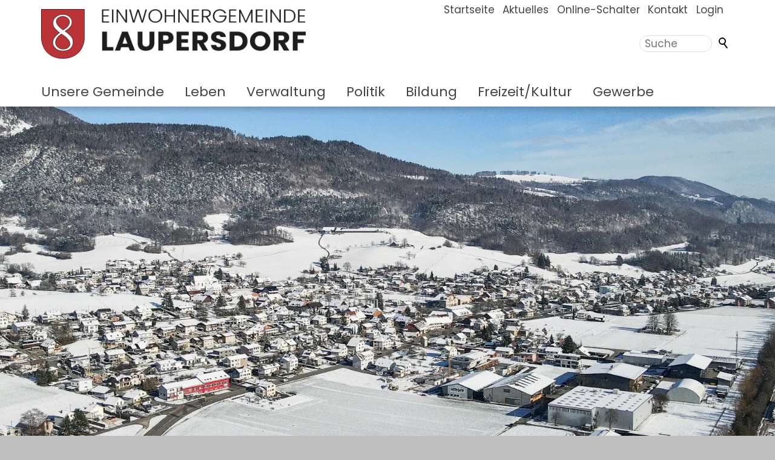

--- FILE ---
content_type: text/html; charset=utf-8
request_url: https://www.laupersdorf.ch/
body_size: 34881
content:
<!DOCTYPE html>
<html lang="de" class="pagestatus-init no-js no-weditor scrolled-top page_var1 object-default project-de subdir-de navId-wNoNavpoint"><head><meta charset="UTF-8" /><title>Einwohnergemeinde Laupersdorf - Eine attraktive Wohngemeinde im Naturpark Thal</title><!--
      Diese Seite wurde mit Weblication® CMS erstellt.
      Weblication® ist ein Produkt der Scholl Communications AG in 77694 Kehl.
      Weitere Informationen finden Sie unter https://www.weblication.de bzw. https://scholl.de.
    --><meta name="Description" content="Eine moderne Infrastruktur, familienfreundlich, überschaubare Schulen, ein reichhaltiges Freizeit-, Kulturangebot machen uns als Wohngemeinde attraktiv."/><meta name="Keywords" content="Laupersdorf, Einwohnergemeinde Laupersdorf, Einwohnergemeinde, Gemeinde, Gemeindeverwaltung"/><meta name="Robots" content="index, noodp"/><meta name="viewport" content="width=device-width, initial-scale=1"/><meta name="referrer" content="same-origin"/><meta name="Generator" content="Weblication® CMS"/><!--[if IE]><meta http-equiv="x-ua-compatible" content="IE=edge" /><![endif]--><meta name="format-detection" content="telephone=no"/><meta name="geo.region" content="CH-SO"/><meta name="geo.placename" content="Höngerstrasse 555, 4712 Laupersdorf"/><meta name="geo.position" content="47.31254851707825;7.653061956528285"/><link rel="alternate" hreflang="de" href="http://www.laupersdorf.ch/de/"/><link rel="icon" href="/wGlobal/wGlobal/layout/images/site-icons/favicon.svg"/><script>if(document.cookie.indexOf("allowLoadExternRessources=1") != -1){/*<![CDATA[*/ftl = "https://use.fontawesome.com/releases/v5.0.13/css/all.css";le = document.createElement("link");le.setAttribute("rel", "stylesheet");le.setAttribute("href", ftl);document.head.appendChild(le);/*]]>*/}</script><script>document.documentElement.className = document.documentElement.className.replace('no-js', 'js');wNavidStandard='wNoNavpoint';wProjectPath='/de'; </script><!--WNEOUC:<link rel="stylesheet" href="/wGlobal/wGlobal/layout/styles/optimized/design_f9274c541838cb19a122ef4c03b971ae.css?1745303691"/>:WNEOUC--><!--WEOUCO--><style>input[type="file"]{box-sizing: unset !important}input[type="checkbox"]{vertical-align: middle !important}input[readonly]{background-color: rgb(240, 255, 208);color: rgb(134, 134, 134)}label.error{margin: 2px 0.8% 2px 0 !important;padding: 0 6px;position: relative;display: block;background-color: rgb(242, 195, 147) !important}* + html body .fns_elementForm fieldset{padding-bottom: 1em}* html body .fns_elementForm fieldset{padding-bottom: 1em}* + html body .fns_elementForm ul .group{margin-top: -1.4em}* html body .fns_elementForm ul .group{margin-top: -1.4em}table.fns_elementTable caption{text-align: left;font-weight: bold}* + html body table.fns_elementTable caption{padding-bottom: 1em}table.fns_elementTable th{vertical-align: top;text-align: left;font-weight: bold}table.fns_elementTable td{vertical-align: top;text-align: left;font-weight: normal}table.fns_elementTable{border-spacing: 0;border-collapse: collapse;table-layout: auto;empty-cells: show}table.fns_elementTable{width: 99%;table-layout: fixed}table.fns_elementTable th{}table.fns_elementTable tr:hover{}table.fns_elementTable th{padding: 0.25em}table.fns_elementTable td.head{background-color: #e8e8e8 !important;font-weight: bold}table.fns_elementTable td{padding: 0.25em}table.fns_elementTable td:hover{background-color: #f2f1f0}table.fns_elementTable .hide{width: 5%;text-align: center}table.fns_elementTable .left{text-align: left}table.fns_elementTable .right{text-align: right}table.fns_elementTable .center{text-align: center}table.fns_elementTable .middle{vertical-align: middle}table.fns_elementTable .space{padding-bottom: 1em}table.fns_elementTable .cell5p{width: 5%}table.fns_elementTable .cell10p{width: 12%}table.fns_elementTable .cell15p{width: 15%}table.fns_elementTable .cell20p{width: 20%}table.fns_elementTable .cell22p{width: 22%}table.fns_elementTable .cell23p{width: 23%}table.fns_elementTable .cell25p{width: 25%}table.fns_elementTable .cell28p{width: 28%}table.fns_elementTable .cell30p{width: 30%}table.fns_elementTable .cell32p{width: 32%}table.fns_elementTable .cell33p{width: 33.3%}table.fns_elementTable .cell40p{width: 40%}table.fns_elementTable .cell50p{width: 50%}table.fns_elementTable .cell66p{width: 66.6%}table.fns_elementTable .cell75p{width: 75%}.fns_elementHide{position: absolute;top: -1000em;left: -1000em;height: 1px;width: 1px;text-align: left}dl.formTable dd div.cartTooltip{position: relative;float: right}dt{width:100%;font-weight:bold}dd{margin: 0 0 30px 0 !important;width: 100%;float: left}fieldset{border: none;padding: 0}table{border-collapse: collapse;width:100%
}td, th{padding: 10px;text-align: left;margin: 0}tbody tr:nth-child(2n){background-color: #eee}th{position: sticky;top: 0;background-color: #444;color: white}td:hover{background-color:transparent}label.XXL, input.XXL, textarea.XXL, select.XXL{width: 100% !important;margin: 0 0 0 0 !important}label.XXL:first-child, input.XXL:first-child, textarea.XXL:first-child, select.XXL:first-child{padding:8px 10px;margin-bottom:8px}h2{background:transparent !important}@media only screen and (max-width: 800px){}
@charset "UTF-8";table.dataTable thead .sorting, table.dataTable thead .sorting_asc, table.dataTable thead .sorting_desc{cursor: pointer}table.dataTable thead .sorting:before, table.dataTable thead .sorting:after, table.dataTable thead .sorting_asc:before, table.dataTable thead .sorting_asc:after, table.dataTable thead .sorting_desc:before, table.dataTable thead .sorting_desc:after, table.dataTable thead .sorting_asc_disabled:before, table.dataTable thead .sorting_asc_disabled:after, table.dataTable thead .sorting_desc_disabled:before, table.dataTable thead .sorting_desc_disabled:after{position: absolute;bottom: 6px;display: block;opacity: 0.3;font-size: 0.9em}table.dataTable thead .sorting:before, table.dataTable thead .sorting_asc:before, table.dataTable thead .sorting_desc:before, table.dataTable thead .sorting_asc_disabled:before, table.dataTable thead .sorting_desc_disabled:before{right: 1em;content: "\2191"}table.dataTable thead .sorting:after, table.dataTable thead .sorting_asc:after, table.dataTable thead .sorting_desc:after, table.dataTable thead .sorting_asc_disabled:after, table.dataTable thead .sorting_desc_disabled:after{right: 0.5em;content: "\2193"}table.dataTable thead .sorting:before, table.dataTable thead .sorting_asc:before, table.dataTable thead .sorting_desc:before, table.dataTable thead .sorting_asc_disabled:before, table.dataTable thead .sorting_desc_disabled:before{right: 1em;content: "\2191"}table.dataTable thead .sorting_asc:before, table.dataTable thead .sorting_desc:after{opacity: 1}table.dataTable tbody tr{transition-duration: .28s;transition-timing-function: cubic-bezier(.4,0,.2,1);transition-property: background-color}table.dataTable tbody tr:hover{background-color: #f6f6f6}td:hover{background-color:}
@media (min-width: 1200px){}@media (max-width: 1199px){}@media (min-width: 992px){}@media (max-width: 991px){}@media (min-width: 768px){}@media (max-width: 767px){}@media (min-width: 576px){}@media (max-width: 575px){}@media (min-width: 415px){}@media (max-width: 414px){}:root{--baseColorPrimary1:#b93535;--baseColorPrimary11:rgba(185,53,53,0.8);--baseColorPrimary12:rgba(185,53,53,0.6);--baseColorPrimary13:rgba(185,53,53,0.4);--baseColorPrimary14:rgba(185,53,53,0.2);--baseColorPrimary2:#36BA5B;--baseColorWhite:#FFFFFF;--baseColorLighter:#F0F0F0;--baseColorLight:#DDDDDD;--baseColorSemi:#C0C0C0;--baseColorDark:#888888;--baseColorDarker:#444444;--baseColorBlack:#000000;--backgroundColorBody:#C0C0C0;--backgroundColorHeader:var(--baseColorWhite);--backgroundColorHeaderBefore:var(--baseColorWhite);--fontColorHeaderBefore:var(--baseColorDark);--fontColorSearchSymbolHeaderBefore:var(--baseColorPrimary1);--fontColorHeaderAfter:var(--baseColorWhite);--backgroundColorHeaderAfter:var(--baseColorWhite);--fontColorSearchSymbolHeader:var(--baseColorBlack);--fontColorSearchSymbolHeaderAfter:var(--baseColorWhite);--backgroundColorSearchLayer:var(--baseColorLight);--fontColorNavigationMetaHeaderMainLevel1:rgba(0,0,0,0.4);--fontColorNavigationMetaHeaderMainLevel1Selected:rgba(0,0,0,0.6);--fontColorNavigationMetaHeaderMainLevel1Hover:rgba(0,0,0,0.6);--fontColorNavigationMetaHeaderMainLevel1Active:rgba(0,0,0,0.6);--fontColorNavigationMetaHeaderBeforeLevel1:var(--baseColorDarker);--fontColorNavigationMetaHeaderBeforeLevel1Selected:var(--baseColorPrimary1);--fontColorNavigationMetaHeaderBeforeLevel1Hover:var(--baseColorPrimary1);--fontColorNavigationMetaHeaderBeforeLevel1Active:var(--baseColorPrimary1);--backgroundColorNavigationMeta:transparent;--backgroundColorNavigationMain:transparent;--backgroundColorNavigationMainLayer:var(--baseColorWhite);--backgroundColorMegaDropdown:var(--baseColorWhite);--backgroundColorNavigationMainBlockBefore:transparent;--fontColorNavigationMainLevel1:var(--baseColorDarker);--fontColorNavigationMainLevel1Selected:var(--baseColorPrimary1);--fontColorNavigationMainLevel1Hover:var(--baseColorPrimary1);--fontColorNavigationMainLevel1Active:var(--baseColorPrimary1);--fontColorNavigationMainLevel2:var(--baseColorBlack);--fontColorNavigationMainLevel2Selected:var(--baseColorPrimary1);--fontColorNavigationMainLevel2Hover:var(--baseColorPrimary12);--fontColorNavigationMainLevel2Active:var(--baseColorPrimary13);--backgroundColorNavigationMainLevel1:transparent;--backgroundColorNavigationMainLevel1Selected:transparent;--backgroundColorNavigationMainLevel1Hover:transparent;--backgroundColorNavigationMainLevel1Active:transparent;--backgroundColorNavigationMainLevel2:transparent;--backgroundColorNavigationMainLevel2Selected:transparent;--backgroundColorNavigationMainLevel2Hover:var(--baseColorWhite);--backgroundColorNavigationMainLevel2Active:var(--baseColorWhite);--symbolColorNavigationMenu:var(--baseColorBlack);--backgroundColorNavigationMenu:var(--baseColorLighter);--fontColorNavigationMenuLevel1:var(--baseColorBlack);--fontColorNavigationMenuLevel1Selected:var(--baseColorBlack);--fontColorNavigationMenuLevel1Hover:var(--baseColorBlack);--fontColorNavigationMenuLevel1Active:var(--baseColorBlack);--fontColorNavigationMenuLevel2:var(--baseColorBlack);--fontColorNavigationMenuLevel2Selected:var(--baseColorBlack);--fontColorNavigationMenuLevel2Hover:var(--baseColorBlack);--fontColorNavigationMenuLevel2Active:var(--baseColorBlack);--backgroundColorNavigationMenuLevel1:transparent;--backgroundColorNavigationMenuLevel1Selected:transparent;--backgroundColorNavigationMenuLevel1Hover:transparent;--backgroundColorNavigationMenuLevel1Active:rgba(0,0,0,0.05);--backgroundColorNavigationMenuLevel2:transparent;--backgroundColorNavigationMenuLevel2Selected:transparent;--backgroundColorNavigationMenuLevel2Hover:transparent;--backgroundColorNavigationMenuLevel2Active:rgba(0,0,0,0.05);--backgroundColorNavigationSub:transparent;--fontColorNavigationSubLevel1:var(--baseColorBlack);--fontColorNavigationSubLevel1Selected:var(--baseColorPrimary1);--fontColorNavigationSubLevel1Hover:var(--baseColorPrimary11);--fontColorNavigationSubLevel1Active:var(--baseColorPrimary11);--fontColorNavigationSubLevel2:var(--baseColorBlack);--fontColorNavigationSubLevel2Selected:var(--baseColorPrimary1);--fontColorNavigationSubLevel2Hover:var(--baseColorPrimary11);--fontColorNavigationSubLevel2Active:var(--baseColorPrimary11);--backgroundColorNavigationSubLevel1:transparent;--backgroundColorNavigationSubLevel1Selected:var(--baseColorPrimary11);--backgroundColorNavigationSubLevel1Hover:var(--baseColorPrimary12);--backgroundColorNavigationSubLevel1Active:var(--baseColorPrimary12);--backgroundColorNavigationSubLevel2:transparent;--backgroundColorNavigationSubLevel2Selected:var(--baseColorWhite);--backgroundColorNavigationSubLevel2Hover:var(--baseColorWhite);--backgroundColorNavigationSubLevel2Active:var(--baseColorWhite);--fontColorNavigationBreadcrumb:rgba(0,0,0,0.5);--fontColorNavigationBreadcrumbHover:var(--baseColorPrimary1);--fontColorNavigationBreadcrumbActive:var(--baseColorPrimary1);--backgroundColorNavigationBreadcrumb:transparent;--backgroundColorContent:var(--baseColorWhite);--fontColorDefault:var(--baseColorBlack);--fontColorSub:rgba(0,0,0,0.5);--fontColorWeak:rgba(0,0,0,0.4);--fontColorInverseDefault:var(--baseColorWhite);--fontColorInverseSub:rgba(255,255,255,0.5);--fontColorInverseWeak:rgba(255,255,255,0.5);--fontColorError:#FB0008;--fontColorHeadline1:var(--baseColorPrimary1);--fontColorHeadline2:var(--baseColorBlack);--fontColorHeadline3:var(--baseColorBlack);--fontColorHeadline4:var(--baseColorBlack);--fontColorHeadline5:var(--baseColorBlack);--fontColorHeadline6:var(--baseColorBlack);--fontColorInverseHeadline1:var(--baseColorWhite);--fontColorInverseHeadline2:var(--baseColorWhite);--fontColorInverseHeadline3:var(--baseColorWhite);--fontColorInverseHeadline4:var(--baseColorWhite);--fontColorInverseHeadline5:var(--baseColorWhite);--fontColorInverseHeadline6:var(--baseColorWhite);--fontColorLink:var(--baseColorPrimary1);--fontColorLinkHover:rgba(0,0,0,0.8);--fontColorLinkActive:rgba(0,0,0,0.8);--fontColorInverseLink:rgba(255,255,255,0.7);--fontColorInverseLinkHover:var(--baseColorWhite);--fontColorInverseLinkActive:var(--baseColorWhite);--fontColorEntryTitle:var(--baseColorBlack);--fontColorEntryDate:rgba(0,0,0,0.4);--fontColorEntryDescription:rgba(0,0,0,0.6);--fontColorInverseEntryTitle:var(--baseColorWhite);--fontColorInverseEntryDate:rgba(255,255,255,0.4);--fontColorInverseEntryDescription:rgba(255,255,255,0.6);--backgroundColorWhite:var(--baseColorWhite);--backgroundColorBlack:var(--baseColorBlack);--backgroundColorLight1:var(--baseColorLighter);--backgroundColorLight2:var(--baseColorLight);--backgroundColorDark1:var(--baseColorDarker);--backgroundColorDark2:var(--baseColorPrimary1);--backgroundColorError:rgba(251,0,8,0.3);--borderColorDefault:var(--baseColorLight);--borderColorLight:var(--baseColorLighter);--borderColorDark:rgba(68,68,68,0.5);--borderColorLines:var(--baseColorLight);--backgroundColorButton:var(--baseColorPrimary1);--backgroundColorButtonHover:var(--backgroundColorButton);--backgroundColorButtonActive:var(--backgroundColorButton);--borderColorButton:var(--baseColorPrimary1);--borderColorButtonHover:var(--borderColorButton);--borderColorButtonActive:var(--borderColorButton);--fontColorButton:var(--baseColorWhite);--fontColorButtonHover:var(--baseColorPrimary2);--fontColorButtonActive:var(--baseColorPrimary2);--backgroundColorInverseButton:var(--baseColorPrimary2);--backgroundColorInverseButtonHover:var(--baseColorPrimary1);--backgroundColorInverseButtonActive:var(--baseColorPrimary1);--borderColorInverseButton:var(--baseColorPrimary2);--borderColorInverseButtonHover:var(--baseColorPrimary1);--borderColorInverseButtonActive:var(--baseColorPrimary1);--fontColorInverseButton:var(--baseColorBlack);--fontColorInverseButtonHover:var(--baseColorWhite);--fontColorInverseButtonActive:var(--baseColorWhite);--backgroundColorInputs:var(--baseColorWhite);--borderColorInput:var(--baseColorLight);--borderColorInputFocus:var(--baseColorSemi);--backgroundColorTable:transparent;--backgroundColorTableHeader:var(--baseColorPrimary1);--backgroundColorTableCellHightlighted:var(--baseColorSemi);--borderColorTable:var(--baseColorPrimary1);--colorLinkIcon:var(--baseColorPrimary1);--colorLinkIconInverse:var(--baseColorWhite);--fontColorFunctions:var(--baseColorSemi);--fontColorFunctionsActive:var(--baseColorDark);--backgroundColorFunctions:transparent;--backgroundColorFunctionsActive:transparent;--backgroundColorFooter:var(--baseColorLight);--isDarkBackgroundFooter:no}@font-face{font-family:'Poppins';font-style:normal;font-weight:400;src:local('Poppins'), local('Poppins'), url(/wGlobal/wGlobal/layout/webfonts/poppins/Poppins-Regular.ttf) format('truetype')}@media (min-width: 768px){}html.embedpage-body-open{overflow:hidden}@media (min-width:360px){}html.wglBox{}html.ios .wLightbox .wLightboxOuter .wLightboxInner{-webkit-overflow-scrolling:touch;overflow-y:scroll}@media (min-width: 768px){}@media (min-width: 768px){}@media (min-width: 768px){}@media (min-width: 768px){}@media (min-width: 768px){}@media (min-width: 768px){}@media (min-width: 1200px){}@media (min-width: 768px){}#blockContentInner{}#blockContentInner .elementSection > div, #blockContentInner .elementSectionObjectEventMulti > div, #blockContentInner .elementSectionObjectContactPerson > div{}html:lang(en) .wReaderPanelEmbed .wButtonStartReading:before{content:'Read aloud'}html:lang(en) .wReaderPanelEmbed .wButtonStopReading:before{content:'Stop'}#blockHeader #scrollProgress{position:absolute}#blockHeader{width:100%;padding:0;background:#FFFFFF;position:relative;z-index:1;position:fixed;z-index:100;top:0}#blockHeader #blockHeaderBefore{display:none;height:32px;width:100%;line-height:32px;color:#888888;background:#FFFFFF;padding:0}#blockHeader #blockHeaderBefore #blockHeaderBeforeInner{position:relative}#blockHeader #blockHeaderBefore #blockHeaderBeforeInner .wConfigMaskOpener{opacity:0.2;transition:opacity 0.2s linear}#blockHeader #blockHeaderBefore #blockHeaderBeforeInner .wConfigMaskOpener:hover{opacity:1}#blockHeader #blockHeaderBefore #navigationMeta{background-color:transparent}#blockHeader #blockHeaderBefore #navigationMeta ul{list-style-type:none;margin:0;padding:0}#blockHeader #blockHeaderBefore #navigationMeta ul li{display:block;float:left;margin:0;padding:0}#blockHeader #blockHeaderBefore #navigationMeta ul li > a{display:block;font-size:1rem;color:#444444;padding:0rem 0.4rem;text-decoration:none}#blockHeader #blockHeaderBefore #navigationMeta ul li.selected, #blockHeader #blockHeaderBefore #navigationMeta ul li.descendantSelected{}#blockHeader #blockHeaderBefore #navigationMeta ul li.selected > a, #blockHeader #blockHeaderBefore #navigationMeta ul li.descendantSelected > a{color:#b93535}#blockHeader #blockHeaderBefore #navigationMeta ul li:hover{}#blockHeader #blockHeaderBefore #navigationMeta ul li:hover > a{color:#b93535}#blockHeader #blockHeaderBefore #navigationMeta ul li > a:active{color:#b93535}#blockHeader #blockHeaderBefore #navigationMeta ul li:last-child > a{padding:0rem 1rem 0rem 0.4rem}#blockHeader #blockHeaderBefore #navigationMeta .navLevelEmbed{display:none;position:absolute;z-index:101;width:100%;max-height:calc(100vh - 90px - 36px);left:0;margin:0;padding:40px 40px 40px 40px;overflow:auto;background-color:#FFFFFF;border-style:solid;border-width:1px;border-color:#F0F0F0;color:#000000}#blockHeader #blockHeaderBefore #navigationMeta .navLevelEmbed .elementSection, #blockHeader #blockHeaderBefore #navigationMeta .navLevelEmbed .elementSectionObjectEventMulti, #blockHeader #blockHeaderBefore #navigationMeta .navLevelEmbed .elementSectionObjectContactPerson{padding:0 !important}#blockHeader #blockHeaderBefore #navigationMeta{display:none}#blockHeader #blockHeaderAfter{}#blockHeader #blockHeaderMain{height:90px}#blockHeader #blockHeaderMain #blockHeaderMainInner{max-width:1200px;position:relative;margin:0 auto}#blockHeader #blockHeaderMain #logo{position:absolute;z-index:2;margin:19px 0 0 1rem}#blockHeader #blockHeaderMain #logo > img, #blockHeader #blockHeaderMain #logo > svg{height:52px;width:auto;display:block}#blockHeader #blockHeaderMain #logo .logoImgFull{display:none}#blockHeader #blockHeaderMain #logo .logoImgOnScroll{display:none}#blockHeader #blockHeaderMain #searchBox{position:absolute}#blockHeader #blockHeaderMain #searchBox .searchBoxContainer{margin:0;padding:0;position:relative;overflow:hidden;height:32px;width:auto}#blockHeader #blockHeaderMain #searchBox .searchBoxContainer .searchBoxLabel{display:none}#blockHeader #blockHeaderMain #searchBox .searchBoxContainer .searchBoxElement{}#blockHeader #blockHeaderMain #searchBox .searchBoxContainer .searchBoxElement .searchTerm{display:none;margin:2px 36px 0 0;width:120px;height:28px;line-height:26px;padding:0 8px;border:solid 1px #DDDDDD}#blockHeader #blockHeaderMain #searchBox .searchBoxContainer .searchBoxElement #searchSuggestOuter{position:absolute;margin-top:-1px;z-index:20;background-color:#FFFFFF;color:#000000;border:solid 1px #DDDDDD}#blockHeader #blockHeaderMain #searchBox .searchBoxContainer .searchBoxElement #searchSuggestOuter .searchSuggestEntry{padding:2px 6px;cursor:pointer}#blockHeader #blockHeaderMain #searchBox .searchBoxContainer .searchBoxElement #searchSuggestOuter .searchSuggestEntry:first-child{padding:4px 6px 2px 6px}#blockHeader #blockHeaderMain #searchBox .searchBoxContainer .searchBoxElement #searchSuggestOuter .searchSuggestEntry:last-child{padding:2px 6px 4px 6px}#blockHeader #blockHeaderMain #searchBox .searchBoxContainer .searchBoxElement #searchSuggestOuter .searchSuggestEntry:hover, #blockHeader #blockHeaderMain #searchBox .searchBoxContainer .searchBoxElement #searchSuggestOuter .searchSuggestEntry.selected{background-color:#F0F0F0}#blockHeader #blockHeaderMain #searchBox .searchBoxContainer .searchBoxElement #searchSubmit{display:block;position:relative;top:0;right:0;width:32px;height:32px;margin:0;padding:0;font-size:0;background:transparent;border:none;border-radius:0;z-index:11}#blockHeader #blockHeaderMain #searchBox .searchBoxContainer .searchBoxElement #searchSubmit:before{content:'';pointer-events:none;position:absolute;top:6px;left:7px;width:12px;height:12px;border:solid 2px #000000;border-radius:50%}#blockHeader #blockHeaderMain #searchBox .searchBoxContainer .searchBoxElement #searchSubmit:after{content:'';pointer-events:none;position:absolute;top:5px;left:5px;width:9px;height:2px;background-color:#000000;transform:rotate(54deg);margin-top:14px;margin-left:9px}#blockHeader #blockHeaderMain #searchBox .searchBoxContainer .searchBoxElement #searchSubmit:focus{outline:none}#blockHeader #blockHeaderMain #searchBox{position:absolute;top:8px;right:58px}#blockHeader #blockHeaderMain #blockHeaderMainContent{display:none}@media only screen and (min-width: 992px){#blockHeader #blockHeaderBefore #navigationMeta{display:block;float:right}#blockHeader #blockHeaderBefore #navigationMeta > ul{margin:0 auto;float:right}}@media only screen and (max-width: 991px){#blockHeader #blockHeaderAfter{}#blockHeader #blockHeaderAfter #blockHeaderAfterInner{position:absolute;width:32px;height:32px;right:8px;top:40px}#blockHeader #blockHeaderAfter #blockHeaderAfterInner html.navmenu-open{overflow:hidden}#blockHeader #blockHeaderAfter #blockHeaderAfterInner #navigationMain{width:100%;position:relative}#blockHeader #blockHeaderAfter #blockHeaderAfterInner #navigationMain > nav > div{display:block;position:fixed;top:0;left:0;width:100vw;height:0;margin-bottom:1rem;padding:0 1rem;overflow:auto;background-color:#F0F0F0;transition:all 0.3s ease-in-out}.navmenu-open #blockHeader #blockHeaderAfter #blockHeaderAfterInner #navigationMain > nav > div{display:block;height:600px;height:calc(100vh - 90px)}#blockHeader #blockHeaderAfter #blockHeaderAfterInner #navigationMain ul{list-style-type:none;margin:0;padding:0}#blockHeader #blockHeaderAfter #blockHeaderAfterInner #navigationMain li{position:relative;display:block;margin:0;padding:0}#blockHeader #blockHeaderAfter #blockHeaderAfterInner #navigationMain li > a{display:block;text-decoration:none;text-align:left}#blockHeader #blockHeaderAfter #blockHeaderAfterInner #navigationMain li > ul{display:none}#blockHeader #blockHeaderAfter #blockHeaderAfterInner #navigationMain li.selected, #blockHeader #blockHeaderAfter #blockHeaderAfterInner #navigationMain li.descendantSelected{}#blockHeader #blockHeaderAfter #blockHeaderAfterInner #navigationMain li.selected > ul, #blockHeader #blockHeaderAfter #blockHeaderAfterInner #navigationMain li.descendantSelected > ul{display:block}#blockHeader #blockHeaderAfter #blockHeaderAfterInner #navigationMain > nav > div{}#blockHeader #blockHeaderAfter #blockHeaderAfterInner #navigationMain > nav > div > ul{max-width:1200px;margin:0 auto}#blockHeader #blockHeaderAfter #blockHeaderAfterInner #navigationMain > nav > div > ul > li{}#blockHeader #blockHeaderAfter #blockHeaderAfterInner #navigationMain > nav > div > ul > li > a{font-size:1.7rem;line-height:2.6rem;color:#000000;background-color:transparent;padding:0.7rem 3rem 0.7rem 1rem}#blockHeader #blockHeaderAfter #blockHeaderAfterInner #navigationMain > nav > div > ul > li.selected, #blockHeader #blockHeaderAfter #blockHeaderAfterInner #navigationMain > nav > div > ul > li.descendantSelected{}#blockHeader #blockHeaderAfter #blockHeaderAfterInner #navigationMain > nav > div > ul > li.selected > a, #blockHeader #blockHeaderAfter #blockHeaderAfterInner #navigationMain > nav > div > ul > li.descendantSelected > a{color:#000000;background-color:transparent}#blockHeader #blockHeaderAfter #blockHeaderAfterInner #navigationMain > nav > div > ul > li:hover{}#blockHeader #blockHeaderAfter #blockHeaderAfterInner #navigationMain > nav > div > ul > li:hover > a{color:#000000;background-color:transparent}#blockHeader #blockHeaderAfter #blockHeaderAfterInner #navigationMain > nav > div > ul > li > a:active{color:#000000;background-color:rgba(0,0,0,0.05)}#blockHeader #blockHeaderAfter #blockHeaderAfterInner #navigationMain > nav > div > ul > li span.navpointToggler{position:absolute;cursor:pointer;right:0;top:0;width:32px;height:2.6rem;padding:0.7rem;padding-right:0;box-sizing:content-box}#blockHeader #blockHeaderAfter #blockHeaderAfterInner #navigationMain > nav > div > ul > li span.navpointToggler:before, #blockHeader #blockHeaderAfter #blockHeaderAfterInner #navigationMain > nav > div > ul > li span.navpointToggler:after{transition:all 0.3s ease-in-out;content:'';position:absolute;margin:21px 0 0 5px;display:block;width:14px;height:2px;background-color:#000000;transform:rotate(40deg)}#blockHeader #blockHeaderAfter #blockHeaderAfterInner #navigationMain > nav > div > ul > li span.navpointToggler:after{margin:21px 0 0 15px;transform:rotate(-40deg)}#blockHeader #blockHeaderAfter #blockHeaderAfterInner #navigationMain > nav > div > ul > li span.navpointToggler.open{}#blockHeader #blockHeaderAfter #blockHeaderAfterInner #navigationMain > nav > div > ul > li span.navpointToggler.open:before{transform:rotate(-40deg)}#blockHeader #blockHeaderAfter #blockHeaderAfterInner #navigationMain > nav > div > ul > li span.navpointToggler.open:after{transform:rotate(40deg)}#blockHeader #blockHeaderAfter #blockHeaderAfterInner #navigationMain > nav > div > ul > li > ul{}#blockHeader #blockHeaderAfter #blockHeaderAfterInner #navigationMain > nav > div > ul > li > ul > li{}#blockHeader #blockHeaderAfter #blockHeaderAfterInner #navigationMain > nav > div > ul > li > ul > li > a{font-size:1.0rem;line-height:1.6rem;color:#000000;background-color:transparent;padding:0.3rem 3rem 0.3rem 2rem}#blockHeader #blockHeaderAfter #blockHeaderAfterInner #navigationMain > nav > div > ul > li > ul > li.selected, #blockHeader #blockHeaderAfter #blockHeaderAfterInner #navigationMain > nav > div > ul > li > ul > li.descendantSelected{}#blockHeader #blockHeaderAfter #blockHeaderAfterInner #navigationMain > nav > div > ul > li > ul > li.selected > a, #blockHeader #blockHeaderAfter #blockHeaderAfterInner #navigationMain > nav > div > ul > li > ul > li.descendantSelected > a{color:#000000;background-color:transparent}#blockHeader #blockHeaderAfter #blockHeaderAfterInner #navigationMain > nav > div > ul > li > ul > li:hover{}#blockHeader #blockHeaderAfter #blockHeaderAfterInner #navigationMain > nav > div > ul > li > ul > li:hover > a{color:#000000;background-color:transparent}#blockHeader #blockHeaderAfter #blockHeaderAfterInner #navigationMain > nav > div > ul > li > ul > li > a:active{color:#000000;background-color:rgba(0,0,0,0.05)}#blockHeader #blockHeaderAfter #blockHeaderAfterInner #navigationMain > nav > div > ul > li > ul > li span.navpointToggler{height:1.6rem;padding:0.3rem;padding-right:0}#blockHeader #blockHeaderAfter #blockHeaderAfterInner #navigationMain > nav > div > ul > li > ul > li span.navpointToggler:before, #blockHeader #blockHeaderAfter #blockHeaderAfterInner #navigationMain > nav > div > ul > li > ul > li span.navpointToggler:after{margin-top:13px}#blockHeader #blockHeaderAfter #blockHeaderAfterInner #navigationMain > nav > div > ul > li > ul > li > ul{}#blockHeader #blockHeaderAfter #blockHeaderAfterInner #navigationMain > nav > div > ul > li > ul > li > ul > li{}#blockHeader #blockHeaderAfter #blockHeaderAfterInner #navigationMain > nav > div > ul > li > ul > li > ul > li > a{font-size:0.8rem;line-height:1.2rem;color:#000000;background-color:transparent;padding:0.2rem 3rem 0.2rem 3rem}#blockHeader #blockHeaderAfter #blockHeaderAfterInner #navigationMain > nav > div > ul > li > ul > li > ul > li.selected, #blockHeader #blockHeaderAfter #blockHeaderAfterInner #navigationMain > nav > div > ul > li > ul > li > ul > li.descendantSelected{}#blockHeader #blockHeaderAfter #blockHeaderAfterInner #navigationMain > nav > div > ul > li > ul > li > ul > li.selected > a, #blockHeader #blockHeaderAfter #blockHeaderAfterInner #navigationMain > nav > div > ul > li > ul > li > ul > li.descendantSelected > a{color:#000000;background-color:transparent}#blockHeader #blockHeaderAfter #blockHeaderAfterInner #navigationMain > nav > div > ul > li > ul > li > ul > li:hover{}#blockHeader #blockHeaderAfter #blockHeaderAfterInner #navigationMain > nav > div > ul > li > ul > li > ul > li:hover > a{color:#000000;background-color:transparent}#blockHeader #blockHeaderAfter #blockHeaderAfterInner #navigationMain > nav > div > ul > li > ul > li > ul > li > a:active{color:#000000;background-color:rgba(0,0,0,0.05)}#blockHeader #blockHeaderAfter #blockHeaderAfterInner #navigationMain > nav > div > ul > li > ul > li > ul > li span.navpointToggler{height:1.2rem;padding:0.2rem;padding-right:0}#blockHeader #blockHeaderAfter #blockHeaderAfterInner #navigationMain > nav > div > ul > li > ul > li > ul > li > ul{}#blockHeader #blockHeaderAfter #blockHeaderAfterInner #navigationMain > nav > div > ul > li > ul > li > ul > li > ul > li{}#blockHeader #blockHeaderAfter #blockHeaderAfterInner #navigationMain > nav > div > ul > li > ul > li > ul > li > ul > li > a{font-size:0.7rem;line-height:1.2rem;color:#000000;background-color:transparent;padding:0.1rem 3rem 0.1rem 4rem}#blockHeader #blockHeaderAfter #blockHeaderAfterInner #navigationMain > nav > div > ul > li > ul > li > ul > li > ul > li.selected, #blockHeader #blockHeaderAfter #blockHeaderAfterInner #navigationMain > nav > div > ul > li > ul > li > ul > li > ul > li.descendantSelected{}#blockHeader #blockHeaderAfter #blockHeaderAfterInner #navigationMain > nav > div > ul > li > ul > li > ul > li > ul > li.selected > a, #blockHeader #blockHeaderAfter #blockHeaderAfterInner #navigationMain > nav > div > ul > li > ul > li > ul > li > ul > li.descendantSelected > a{color:#000000;background-color:transparent}#blockHeader #blockHeaderAfter #blockHeaderAfterInner #navigationMain > nav > div > ul > li > ul > li > ul > li > ul > li:hover{}#blockHeader #blockHeaderAfter #blockHeaderAfterInner #navigationMain > nav > div > ul > li > ul > li > ul > li > ul > li:hover > a{color:#000000;background-color:transparent}#blockHeader #blockHeaderAfter #blockHeaderAfterInner #navigationMain > nav > div > ul > li > ul > li > ul > li > ul > li > a:active{color:#000000;background-color:rgba(0,0,0,0.05)}#blockHeader #blockHeaderAfter #blockHeaderAfterInner #navigationMain > nav > div > ul > li > ul > li > ul > li > ul > li span.navpointToggler{height:1.2rem;padding:0.2rem;padding-right:0}#blockHeader #blockHeaderAfter #blockHeaderAfterInner #navigationMain > nav > div > ul[data-source='meta']{}#blockHeader #blockHeaderAfter #blockHeaderAfterInner #navigationMain #navigationMainToggler{display:block;position:absolute;top:0;right:0;margin:0 0 0 0;cursor:pointer;width:32px;height:32px}#blockHeader #blockHeaderAfter #blockHeaderAfterInner #navigationMain #navigationMainToggler > div:first-child{display:none;padding:12px 38px 12px 16px;color:#000000;text-decoration:none;font-size:1.7rem;text-transform:uppercase}#blockHeader #blockHeaderAfter #blockHeaderAfterInner #navigationMain #navigationMainToggler > div:last-child{position:relative;width:32px;height:32px}#blockHeader #blockHeaderAfter #blockHeaderAfterInner #navigationMain #navigationMainToggler > div:last-child:before{content:'';position:absolute;width:26px;height:11px;margin:6px 0 0 3px;border-top:solid 2px #000000;border-bottom:solid 2px #000000;transition:all 0.3s linear, border-color 0.3s 0.3s linear}#blockHeader #blockHeaderAfter #blockHeaderAfterInner #navigationMain #navigationMainToggler > div:last-child:after{content:'';position:absolute;width:26px;height:20px;margin:6px 0 0 3px;border-bottom:solid 2px #000000;transition:all 0.3s linear}#blockHeader #blockHeaderAfter #blockHeaderAfterInner #navigationMain #navigationMainToggler.open > div:last-child:before{transform:rotate(45deg);transform-origin:top left;margin-left:8px;border-bottom-color:transparent;transition:all 0.3s linear, border-color 0.1s linear}#blockHeader #blockHeaderAfter #blockHeaderAfterInner #navigationMain #navigationMainToggler.open > div:last-child:after{transform:rotate(-45deg);transform-origin:bottom left;margin-left:8px}#blockHeader #blockHeaderAfter #blockHeaderAfterInner #navigationMain .navLevelEmbed{display:none;position:absolute;z-index:101;width:100%;max-height:calc(100vh - 90px - 36px);left:0;margin:calc(96px / 2 + 24px) 0 0 0;padding:40px 40px 40px 40px;overflow:auto;background-color:#F0F0F0;border-style:solid;border-width:1px;border-color:#F0F0F0;color:#000000}#blockHeader #blockHeaderAfter #blockHeaderAfterInner #navigationMain .navLevelEmbed .elementSection, #blockHeader #blockHeaderAfter #blockHeaderAfterInner #navigationMain .navLevelEmbed .elementSectionObjectEventMulti, #blockHeader #blockHeaderAfter #blockHeaderAfterInner #navigationMain .navLevelEmbed .elementSectionObjectContactPerson{padding:0 !important}#blockHeader #blockHeaderAfter #blockHeaderAfterInner #beButtonEditNavigation{right:32px}#blockHeader #blockHeaderAfter #blockHeaderAfterInner #beButtonEditNavigation .wglButtonCaption{display:none}#blockHeader #blockHeaderAfter #blockHeaderAfterInner nav > div{margin-top:90px}}@media (min-width: 992px) and (max-width: 991px){.navmenu-open #blockHeader #blockHeaderAfter #blockHeaderAfterInner #navigationMain > nav > div{height:calc(100vh - 198px - 32px)}}@media only screen and (min-width: 576px){#blockHeader #blockHeaderMain #logo{margin:19px 0 0 1rem}}@media (min-width: 576px){#blockHeader #blockHeaderMain #searchBox .searchBoxContainer .searchBoxElement{}#blockHeader #blockHeaderMain #searchBox .searchBoxContainer .searchBoxElement .searchTerm{display:block}#blockHeader #blockHeaderMain #searchBox .searchBoxContainer .searchBoxElement #searchSubmit{position:absolute}}@media only screen and (min-width: 992px){#blockHeader{}#blockHeader #blockHeaderBefore{display:block;height:32px;line-height:32px;background:#FFFFFF;padding:0 4rem;float:none}#blockHeader #blockHeaderBefore:after{display:table;overflow:hidden;visibility:hidden;clear:both;content:"";height:0;font-size:0;line-height:0}#blockHeader #blockHeaderBefore #blockHeaderBeforeInner{position:relative;margin:0 auto;max-width:1200px}#blockHeader #blockHeaderAfter{display:block;height:70px;background:#FFFFFF;padding:0 4rem}#blockHeader #blockHeaderAfter:after{display:table;overflow:hidden;visibility:hidden;clear:both;content:"";height:0;font-size:0;line-height:0}#blockHeader #blockHeaderAfter #blockHeaderAfterInner{position:relative;margin:0 auto;max-width:1200px}#blockHeader #blockHeaderAfter #blockHeaderAfterInner #navigationMainToggler{display:none}#blockHeader #blockHeaderAfter #blockHeaderAfterInner #navigationMain{background-color:transparent;user-select:none;-webkit-user-select:none;-moz-user-select:none;-ms-user-select:none;width:100%}#blockHeader #blockHeaderAfter #blockHeaderAfterInner #navigationMain ul{list-style-type:none;margin:0;padding:0}#blockHeader #blockHeaderAfter #blockHeaderAfterInner #navigationMain span.navpointToggler{pointer-events:none}#blockHeader #blockHeaderAfter #blockHeaderAfterInner #navigationMain .navlayerBackParentTitle, #blockHeader #blockHeaderAfter #blockHeaderAfterInner #navigationMain .navlayerBackTitle, #blockHeader #blockHeaderAfter #blockHeaderAfterInner #navigationMain .navlayerTitle, #blockHeader #blockHeaderAfter #blockHeaderAfterInner #navigationMain .navlayerCloser{display:none}#blockHeader #blockHeaderAfter #blockHeaderAfterInner #navigationMain > nav > div{}#blockHeader #blockHeaderAfter #blockHeaderAfterInner #navigationMain > nav > div li{display:block;margin:0;padding:0}#blockHeader #blockHeaderAfter #blockHeaderAfterInner #navigationMain > nav > div li > a{display:block;text-decoration:none}#blockHeader #blockHeaderAfter #blockHeaderAfterInner #navigationMain > nav > div li > span.navpointToggler{display:none}#blockHeader #blockHeaderAfter #blockHeaderAfterInner #navigationMain > nav > div li > ul{display:none;position:absolute;z-index:80}#blockHeader #blockHeaderAfter #blockHeaderAfterInner #navigationMain > nav > div > ul{}#blockHeader #blockHeaderAfter #blockHeaderAfterInner #navigationMain > nav > div > ul[data-source='meta']{display:none}#blockHeader #blockHeaderAfter #blockHeaderAfterInner #navigationMain > nav > div > ul > li{float:left}#blockHeader #blockHeaderAfter #blockHeaderAfterInner #navigationMain > nav > div > ul > li[data-source='meta']{display:none}#blockHeader #blockHeaderAfter #blockHeaderAfterInner #navigationMain > nav > div > ul > li > a{font-family:inherit;font-size:1.2rem;color:#444444;background-color:transparent;padding:0rem 1rem;line-height:48px}#blockHeader #blockHeaderAfter #blockHeaderAfterInner #navigationMain > nav > div > ul > li.selected, #blockHeader #blockHeaderAfter #blockHeaderAfterInner #navigationMain > nav > div > ul > li.descendantSelected{}#blockHeader #blockHeaderAfter #blockHeaderAfterInner #navigationMain > nav > div > ul > li.selected > a, #blockHeader #blockHeaderAfter #blockHeaderAfterInner #navigationMain > nav > div > ul > li.descendantSelected > a{color:#b93535;background-color:transparent}#blockHeader #blockHeaderAfter #blockHeaderAfterInner #navigationMain > nav > div > ul > li:hover{}#blockHeader #blockHeaderAfter #blockHeaderAfterInner #navigationMain > nav > div > ul > li:hover > a{color:#b93535;background-color:transparent}#blockHeader #blockHeaderAfter #blockHeaderAfterInner #navigationMain > nav > div > ul > li > a:active{color:#b93535;background-color:transparent}#blockHeader #blockHeaderAfter #blockHeaderAfterInner #navigationMain > nav > div > ul > li ul{width:280px;background-color:#FFFFFF;border-style:solid;border-width:0px;border-color:#F0F0F0}#blockHeader #blockHeaderAfter #blockHeaderAfterInner #navigationMain > nav > div > ul > li ul > li{position:relative}#blockHeader #blockHeaderAfter #blockHeaderAfterInner #navigationMain > nav > div > ul > li ul > li > a{font-family:inherit;font-size:0.8rem;color:#000000;background-color:transparent;padding:0.5rem 1rem}#blockHeader #blockHeaderAfter #blockHeaderAfterInner #navigationMain > nav > div > ul > li ul > li.selected, #blockHeader #blockHeaderAfter #blockHeaderAfterInner #navigationMain > nav > div > ul > li ul > li.descendantSelected{}#blockHeader #blockHeaderAfter #blockHeaderAfterInner #navigationMain > nav > div > ul > li ul > li.selected > a, #blockHeader #blockHeaderAfter #blockHeaderAfterInner #navigationMain > nav > div > ul > li ul > li.descendantSelected > a{color:#b93535;background-color:transparent}#blockHeader #blockHeaderAfter #blockHeaderAfterInner #navigationMain > nav > div > ul > li ul > li:hover{}#blockHeader #blockHeaderAfter #blockHeaderAfterInner #navigationMain > nav > div > ul > li ul > li:hover > a{color:rgba(185,53,53,0.6);background-color:#FFFFFF}#blockHeader #blockHeaderAfter #blockHeaderAfterInner #navigationMain > nav > div > ul > li ul > li > a:active{color:rgba(185,53,53,0.4);background-color:#FFFFFF}#blockHeader #blockHeaderAfter #blockHeaderAfterInner #navigationMain > nav > div > ul > li ul > li ul{top:-0px;right:calc(-100% - 2 * 0px);width:calc(100% + 1 * 0px)}#blockHeader #blockHeaderAfter #blockHeaderAfterInner #navigationMain > nav > div > ul > li ul > li ul > li{position:relative}#blockHeader #blockHeaderAfter #blockHeaderAfterInner #navigationMain > nav > div > ul > li ul > li ul > li > a{font-family:inherit;font-size:0.8rem;color:#000000;background-color:transparent;padding:0.5rem 1rem}#blockHeader #blockHeaderAfter #blockHeaderAfterInner #navigationMain > nav > div > ul > li ul > li ul > li.selected, #blockHeader #blockHeaderAfter #blockHeaderAfterInner #navigationMain > nav > div > ul > li ul > li ul > li.descendantSelected{}#blockHeader #blockHeaderAfter #blockHeaderAfterInner #navigationMain > nav > div > ul > li ul > li ul > li.selected > a, #blockHeader #blockHeaderAfter #blockHeaderAfterInner #navigationMain > nav > div > ul > li ul > li ul > li.descendantSelected > a{color:#b93535;background-color:transparent}#blockHeader #blockHeaderAfter #blockHeaderAfterInner #navigationMain > nav > div > ul > li ul > li ul > li:hover{}#blockHeader #blockHeaderAfter #blockHeaderAfterInner #navigationMain > nav > div > ul > li ul > li ul > li:hover > a{color:rgba(185,53,53,0.6);background-color:#FFFFFF}#blockHeader #blockHeaderAfter #blockHeaderAfterInner #navigationMain > nav > div > ul > li ul > li ul > li > a:active{color:rgba(185,53,53,0.4);background-color:#FFFFFF}#blockHeader #blockHeaderAfter #blockHeaderAfterInner #navigationMain > nav > div > ul > li ul > li ul > li ul{top:-0px;right:calc(-100% - 2 * 0px);width:calc(100% + 1 * 0px)}#blockHeader #blockHeaderAfter #blockHeaderAfterInner #navigationMain > nav > div > ul > li ul > li ul > li ul > li{position:relative}#blockHeader #blockHeaderAfter #blockHeaderAfterInner #navigationMain > nav > div > ul > li ul > li ul > li ul > li > a{font-family:inherit;font-size:0.8rem;color:#000000;background-color:transparent;padding:0.5rem 1rem}#blockHeader #blockHeaderAfter #blockHeaderAfterInner #navigationMain > nav > div > ul > li ul > li ul > li ul > li.selected, #blockHeader #blockHeaderAfter #blockHeaderAfterInner #navigationMain > nav > div > ul > li ul > li ul > li ul > li.descendantSelected{}#blockHeader #blockHeaderAfter #blockHeaderAfterInner #navigationMain > nav > div > ul > li ul > li ul > li ul > li.selected > a, #blockHeader #blockHeaderAfter #blockHeaderAfterInner #navigationMain > nav > div > ul > li ul > li ul > li ul > li.descendantSelected > a{color:#b93535;background-color:transparent}#blockHeader #blockHeaderAfter #blockHeaderAfterInner #navigationMain > nav > div > ul > li ul > li ul > li ul > li:hover{}#blockHeader #blockHeaderAfter #blockHeaderAfterInner #navigationMain > nav > div > ul > li ul > li ul > li ul > li:hover > a{color:rgba(185,53,53,0.6);background-color:#FFFFFF}#blockHeader #blockHeaderAfter #blockHeaderAfterInner #navigationMain > nav > div > ul > li ul > li ul > li ul > li > a:active{color:rgba(185,53,53,0.4);background-color:#FFFFFF}#blockHeader #blockHeaderAfter #blockHeaderAfterInner #navigationMain > nav > div > ul > li ul > li ul > li ul > li:hover > ul{display:block}#blockHeader #blockHeaderAfter #blockHeaderAfterInner #navigationMain > nav > div > ul > li ul > li ul > li ul > li.childs.open > .navpointToggler{display:block}#blockHeader #blockHeaderAfter #blockHeaderAfterInner #navigationMain > nav > div > ul > li ul > li ul > li:hover > ul{display:block}#blockHeader #blockHeaderAfter #blockHeaderAfterInner #navigationMain > nav > div > ul > li ul > li ul > li.childs.open > .navpointToggler{display:block}#blockHeader #blockHeaderAfter #blockHeaderAfterInner #navigationMain > nav > div > ul > li ul > li:hover > ul{display:block}#blockHeader #blockHeaderAfter #blockHeaderAfterInner #navigationMain > nav > div > ul > li ul > li.childs.open > .navpointToggler{display:block}#blockHeader #blockHeaderAfter #blockHeaderAfterInner #navigationMain > nav > div > ul > li ul.subleftside > li > ul{right:100%}#blockHeader #blockHeaderAfter #blockHeaderAfterInner #navigationMain > nav > div > ul > li ul.subleftside > li.childs{}#blockHeader #blockHeaderAfter #blockHeaderAfterInner #navigationMain > nav > div > ul > li ul.subleftside > li.childs > a{padding-left:32px}html:not([data-navigationlayeropentype='click']) #blockHeader #blockHeaderAfter #blockHeaderAfterInner #navigationMain > nav > div > ul > li:not(.hasMegaDropdown):hover > ul{display:block}html[data-navigationlayeropentype='click'] #blockHeader #blockHeaderAfter #blockHeaderAfterInner #navigationMain > nav > div > ul > li.clicked:not(.hasMegaDropdown) > ul{display:block}#blockHeader #blockHeaderAfter #blockHeaderAfterInner #navigationMain .navpointToggler{position:absolute;display:block;right:0;top:9px;width:32px;height:24px;cursor:pointer}#blockHeader #blockHeaderAfter #blockHeaderAfterInner #navigationMain .navpointToggler:before, #blockHeader #blockHeaderAfter #blockHeaderAfterInner #navigationMain .navpointToggler:after{content:'';position:absolute;display:block;width:9px;height:1px;margin:9px 0 0 12px;background-color:#000000;transform:rotate(50deg)}#blockHeader #blockHeaderAfter #blockHeaderAfterInner #navigationMain .navpointToggler:after{margin:15px 0 0 12px;transform:rotate(-50deg)}#blockHeader #blockHeaderAfter #blockHeaderAfterInner #navigationMain .subleftside > li > .navpointToggler{right:auto;left:0}#blockHeader #blockHeaderAfter #blockHeaderAfterInner #navigationMain .subleftside > li > .navpointToggler:before{transform:rotate(-50deg)}#blockHeader #blockHeaderAfter #blockHeaderAfterInner #navigationMain .subleftside > li > .navpointToggler:after{transform:rotate(50deg)}#blockHeader #blockHeaderAfter #blockHeaderAfterInner #navigationMain .navLevelEmbed{display:none;position:absolute;z-index:101;width:100%;max-height:calc(100vh - 90px - 36px);left:0;margin:0;padding:40px 40px 40px 40px;overflow:auto;background-color:#FFFFFF;border-style:solid;border-width:0px;border-color:#F0F0F0;color:#000000}#blockHeader #blockHeaderAfter #blockHeaderAfterInner #navigationMain .navLevelEmbed .elementSection, #blockHeader #blockHeaderAfter #blockHeaderAfterInner #navigationMain .navLevelEmbed .elementSectionObjectEventMulti, #blockHeader #blockHeaderAfter #blockHeaderAfterInner #navigationMain .navLevelEmbed .elementSectionObjectContactPerson{padding:0 !important}#blockHeader #blockHeaderAfter #blockHeaderAfterInner #navigationMain > nav > div > ul{float:left}#blockHeader #blockHeaderMain{height:96px;padding:0 4rem}#blockHeader #blockHeaderMain #logo{margin:7px 0 0 0;margin-top:24px}#blockHeader #blockHeaderMain #logo .logoImg{display:none}#blockHeader #blockHeaderMain #logo .logoImgFull{display:block}#blockHeader #blockHeaderMain #logo .logoImgOnScroll{display:none}#blockHeader #blockHeaderMain #logo > img, #blockHeader #blockHeaderMain #logo > svg{display:block;height:82px}#blockHeader #blockHeaderMain #searchBox{top:24px;right:0}#blockHeader #blockHeaderMain #blockHeaderMainContent{display:block;position:absolute;top:24px;right:0;right:0}}html{overflow-y:scroll;-webkit-text-size-adjust:100%;font-size:17px}html.zoom-l{font-size:22.1px}@media only screen and (min-width: 768px){html{font-size:17px}html.zoom-l{font-size:22.1px}}@media only screen and (min-width: 992px){html{font-size:17px}html.zoom-l{font-size:22.1px}}@media only screen and (min-width: 1200px){html{font-size:17px}html.zoom-l{font-size:22.1px}}body{margin:0;padding:0;font-family:Poppins, Arial, Sans-serif;font-size:1rem;line-height:150%;color:#000000;background:#C0C0C0;-webkit-tap-highlight-color:transparent}body.bodyBlank{background:none;background-color:transparent}#blockPage{}@media only screen and (min-width: 992px){#blockPage{margin-top:0;margin-bottom:0}}#blockBody{background:#FFFFFF;margin:0 auto;padding-top:90px}@media only screen and (min-width: 992px){#blockBody{padding-top:198px}}#blockBodyBefore{position:relative}#navigationBreadcrumb{background-color:transparent}#navigationBreadcrumb:empty{display:none}#navigationBreadcrumb > div{}#navigationBreadcrumb > div > div{display:inline-block;position:relative}#navigationBreadcrumb > div > div > a{text-decoration:none;padding:0 0.3rem 0 0;color:rgba(0,0,0,0.5)}#navigationBreadcrumb > div > div > a:before{content:'//';padding:0 0.3rem 0 0;color:rgba(0,0,0,0.5)}#navigationBreadcrumb > div > div > a:hover{color:#b93535}#navigationBreadcrumb > div > div > a:active{color:#b93535}#navigationBreadcrumb > div > div:first-child{}#navigationBreadcrumb > div > div:first-child > a:before{content:'';padding:0}#navigationBreadcrumb > div > div.hasChildsOfSelected{padding-right:0.5rem}#navigationBreadcrumb > div > div.hasChildsOfSelected:after{content:'';display:inline-block;box-sizing:border-box;vertical-align:middle;width:10px;height:5px;border:solid 5px transparent;border-bottom:none;border-top-color:rgba(0,0,0,0.5)}#navigationBreadcrumb > div > div .childsOfSelected{display:none;position:absolute;z-index:2;right:0;background:#F0F0F0}#navigationBreadcrumb > div > div .childsOfSelected li{}#navigationBreadcrumb > div > div .childsOfSelected li a{white-space:nowrap;display:block;text-decoration:none;padding:0.2rem 1rem;color:rgba(0,0,0,0.5)}#navigationBreadcrumb > div > div:hover{}#navigationBreadcrumb > div > div:hover .childsOfSelected{display:block}#navigationBreadcrumb{display:none}@media only screen and (min-width: 992px){#navigationBreadcrumb{display:block;padding:0 4rem}#navigationBreadcrumb > div{max-width:1200px;margin:0 auto;padding:0.5rem 0}}#blockMain{position:relative;margin:0 auto;max-width:100%}@media only screen and (min-width: 992px){}#blockContent{display:block;position:relative}#blockContent > div, #blockContent > div > div.wWebtagGroup > div > div > div{}#blockContent > div > .elementContent, #blockContent > div > .elementLink, #blockContent > div > .elementHeadline, #blockContent > div > .elementBox, #blockContent > div > div.wWebtagGroup > div > div > div > .elementContent, #blockContent > div > div.wWebtagGroup > div > div > div > .elementLink, #blockContent > div > div.wWebtagGroup > div > div > div > .elementHeadline, #blockContent > div > div.wWebtagGroup > div > div > div > .elementBox{margin-left:20px;margin-right:20px}@media only screen and (min-width: 992px){#blockContent{}#blockContent > div, #blockContent > div > div.wWebtagGroup > div > div > div{}#blockContent > div > .elementContent, #blockContent > div > .elementLink, #blockContent > div > .elementHeadline, #blockContent > div > .elementBox, #blockContent > div > div.wWebtagGroup > div > div > div > .elementContent, #blockContent > div > div.wWebtagGroup > div > div > div > .elementLink, #blockContent > div > div.wWebtagGroup > div > div > div > .elementHeadline, #blockContent > div > div.wWebtagGroup > div > div > div > .elementBox{max-width:1200px;margin-left:auto;margin-right:auto}}@media only screen and (min-width: 992px){}.object-singlepage #blockHeader{background-color:#F0F0F0}.page_var1{}.page_var1 #navigationBreadcrumb{display:none}.page_var1{}.page_var1 #blockMain{max-width:100%;margin:0 auto}.page_var10 #blockHeader, .page_var740 #blockHeader, .page_var730 #blockHeader, .page_var710 #blockHeader, .page_var1 #blockHeader{}.page_var1 #blockContent{}.page_var20 #blockHeader, .page_var0 #blockHeader{}@media only screen and (min-width: 576px){}@media only screen and (min-width: 992px){}@media only screen and (min-width: 992px){}.page_var30 #blockHeader{}@media only screen and (min-width: 576px){}@media only screen and (min-width: 992px){}@media only screen and (min-width: 992px){}.page_var40 #blockHeader{}@media only screen and (min-width: 576px){}@media only screen and (min-width: 992px){}@media only screen and (min-width: 992px){}.page_var41 #blockHeader{}@media only screen and (min-width: 576px){}@media only screen and (min-width: 992px){}@media only screen and (min-width: 1200px){}@media only screen and (min-width: 992px){}@media only screen and (min-width: 1200px){}@media only screen and (min-width: 992px){}@media only screen and (min-width: 1200px){}.page_var100 #blockHeader{}.page_var400 #blockHeader{max-width:none;z-index:3}.scrolled-top.page_var400 #blockHeader{background-color:transparent}.page_var400 #blockHeader #blockHeaderBefore{display:none}.scrolldirection-down.page_var400 #blockHeader, .scrolldirection-up.page_var400 #blockHeader{background:#FFFFFF}.page_var400.weditor #blockHeader{position:relative}.page_var500 #blockHeader{max-width:none;z-index:3}.scrolled-top.page_var500 #blockHeader{background-color:transparent}.page_var500 #blockHeader #blockHeaderBefore{display:none}.page_var500 #blockHeader #navigationMain{display:none}.scrolldirection-down.page_var500 #blockHeader, .scrolldirection-up.page_var500 #blockHeader{background:#FFFFFF}.page_var500.weditor #blockHeader{position:relative}.page_var730 #blockHeader{display:none}.page_var740 #blockHeader{display:none}.listDefaultBorder_var10000 .listEntry .listEntryInner:after, .listDefault:after, .elementBox > .boxInner:after, #blockMain:after, #blockBody:after, #blockHeader:after{display:table;overflow:hidden;visibility:hidden;clear:both;content:".";height:0;font-size:0;line-height:0}.clickable{cursor:pointer}picture{line-height:0}picture img{max-width:100%}picture[data-lazyloading='1'] img.wglLazyLoadInit{background:transparent}html{box-sizing:border-box}*, *:before, *:after{box-sizing:inherit}img{}img .picture{margin:0;height:auto;max-width:100%;vertical-align:bottom}img .pictureLeft{float:left;margin:0 24px 10px 0;height:auto;max-width:100%;vertical-align:bottom}img .pictureCenter{margin:0 24px 4px 0;height:auto;max-width:100%;vertical-align:bottom}img .pictureRight{float:right;margin:0 0 4px 24px;height:auto;max-width:100%;vertical-align:bottom}p{margin:0 0 1rem 0}ul{margin:0;padding:0;list-style:none}ol, ul{margin:0;padding:0}li{margin:0;padding:0}dt, dd{margin:0;padding:0}hr{margin:0 0 10px 0;border-color:#DDDDDD;border-style:solid none none none;height:0px}acronym, abbr{border-bottom:dotted 2px #b93535}blockquote{border-left:solid 4px #DDDDDD;padding-left:1rem}sup{font-size:70% !important;line-height:0 !important;vertical-align:super}a{text-decoration:underline;color:#b93535}a > span{color:inherit !important}a.downloadIcon > span:first-child, a.iconUrl > span:first-child, a.iconUrlBefore:before, a.intern:before, a.extern:before, a.box:before, a.boxPicture:before, a.download:before, a.html:before, a.link-pdf:before, a.pdf:before, a.doc:before, a.xls:before, a.audio:before, a.video:before, a.next:before, a.back:before, a.wpst:before, a.mail:before, a.wpst:before, span.phone:before, a.phone:before, span.fax:before, a.fax:before, span.mobile:before, a.mobile:before, a.maps:before, a.rss:before, a.vcf:before, a.ical:before{content:'';display:inline-block;outline:none;margin:4px 5px 0 0;width:16px;height:16px;vertical-align:top;background-position:0 0;background-repeat:no-repeat;flex:none}a.next, a.intern, a.extern, a.box, a.boxPicture, a.download, a.html, a.pdf, a.doc, a.xls, a.audio, a.video, a.next, a.back, a.wpst, a.wpst, a.mail, a.wpst, span.phone, a.phone, span.fax, a.fax, span.mobile, a.mobile, a.maps, a.rss, a.vcf, a.ical{}a.next > span, a.intern > span, a.extern > span, a.box > span, a.boxPicture > span, a.download > span, a.html > span, a.pdf > span, a.doc > span, a.xls > span, a.audio > span, a.video > span, a.next > span, a.back > span, a.wpst > span, a.mail > span, a.wpst > span, span.phone > span, a.phone > span, span.fax > span, a.fax > span, span.mobile > span, a.mobile > span, a.maps > span, a.rss > span, a.vcf > span, a.ical > span{display:inline-block;text-decoration:inherit;color:inherit;font:inherit;max-width:calc(100% - 20px)}body{}body a.intern:before{background-image:url("/wGlobal/wGlobal/layout/images/links/optimized/intern@stroke(b93535).svg")}body a.extern:before{background-image:url("/wGlobal/wGlobal/layout/images/links/optimized/extern@stroke(b93535).svg")}body a.box:before{background-image:url("/wGlobal/wGlobal/layout/images/links/optimized/box@stroke(b93535).svg")}body a.boxPicture:before{background-image:url("/wGlobal/wGlobal/layout/images/links/optimized/box@stroke(b93535).svg")}body a.html:before{background-image:url("/wGlobal/wGlobal/layout/images/links/optimized/html@stroke(b93535).svg")}body a.download:before{background-image:url("/wGlobal/wGlobal/layout/images/links/optimized/download@stroke(b93535).svg")}body a.link-pdf:before, body a.pdf:before{background-image:url("/wGlobal/wGlobal/layout/images/links/optimized/pdf@stroke(b93535).svg")}body a.doc:before{background-image:url("/wGlobal/wGlobal/layout/images/links/optimized/doc@stroke(b93535).svg")}body a.xls:before{background-image:url("/wGlobal/wGlobal/layout/images/links/optimized/xls@stroke(b93535).svg")}body a.audio:before{background-image:url("/wGlobal/wGlobal/layout/images/links/optimized/audio@stroke(b93535).svg")}body a.video:before{background-image:url("/wGlobal/wGlobal/layout/images/links/optimized/video@stroke(b93535).svg")}body a.next:before{background-image:url("/wGlobal/wGlobal/layout/images/links/optimized/next@stroke(b93535).svg")}body a.back:before{background-image:url("/wGlobal/wGlobal/layout/images/links/optimized/back@stroke(b93535).svg")}body a.wpst:before, body a.mail:before, body a.wpst:before{background-image:url("/wGlobal/wGlobal/layout/images/links/optimized/mail@stroke(b93535).svg")}body span.phone:before, body a.phone:before{background-image:url("/wGlobal/wGlobal/layout/images/links/optimized/phone@stroke(b93535).svg")}body span.fax:before, body a.fax:before{background-image:url("/wGlobal/wGlobal/layout/images/links/optimized/fax@stroke(b93535).svg")}body span.mobile:before, body a.mobile:before{background-image:url("/wGlobal/wGlobal/layout/images/links/optimized/mobile@stroke(b93535).svg")}body a.maps:before{background-image:url("/wGlobal/wGlobal/layout/images/links/optimized/maps@stroke(b93535).svg")}body a.rss:before{background-image:url("/wGlobal/wGlobal/layout/images/links/optimized/rss@stroke(b93535).svg")}body a.vcf:before{background-image:url("/wGlobal/wGlobal/layout/images/links/optimized/vcf@stroke(b93535).svg")}body a.ical:before{background-image:url("/wGlobal/wGlobal/layout/images/links/optimized/ical@stroke(b93535).svg")}a.iconUrlBefore{background-repeat:no-repeat}a.downloadIcon{background-image:none !important}a.downloadIcon.downloadIcon:before{display:none}a.downloadIcon.link-pdf{}a.downloadIcon.link-pdf > span:first-child{display:none}a.downloadIcon.link-pdf:before{display:inline-block}a.phone[href=''], a.phone[href='#'], a.phone:not([href]), a.fax[href=''], a.fax[href='#'], a.fax:not([href]), a.mobile[href=''], a.mobile[href='#'], a.mobile:not([href]){pointer-events:none;cursor:text;text-decoration:none;color:#000000}a:hover{text-decoration:none;color:rgba(0,0,0,0.8)}a.wpst{}.elementLink_var50 > a{display:inline-block;text-decoration:none;padding:3px 12px;border:solid 1px #b93535;border-radius:15px;color:#b93535;background-color:transparent;border-color:#b93535}.elementLink_var50 > a:before{transform:scale(1.2);margin-right:8px}.elementLink_var50 > a:hover{color:rgba(0,0,0,0.8);background-color:transparent;border-color:rgba(0,0,0,0.8)}.elementLink_var50 > a:active, .elementLink_var50 > a.selected{color:rgba(0,0,0,0.8);background-color:transparent;border-color:rgba(0,0,0,0.8)}form{}form .hidden{display:none}input{font:inherit;line-height:2rem;height:2rem;padding:0 0.5rem;margin:0;border:1px solid #DDDDDD;background-color:#FFFFFF}select{font:inherit;padding:0;margin:0;border:1px solid #DDDDDD;background-color:#FFFFFF}textarea{font:inherit;padding:0;margin:0;border:1px solid #DDDDDD}input[type="radio"]{border:none;background-color:transparent;height:auto}input[type="checkbox"]{border:none;background-color:transparent;height:auto}input[type="file"]{padding:0 !important;border:none}input.wglDatepicker{width:10rem;padding:0 0.5rem;background-image:url("/cityweb-03-wGlobal/wGlobal/layout/images/loading/calendar.svg");background-size:16px;background-repeat:no-repeat;background-position:right 5px center}.no-js input.wglDatepicker{background-image:none;background-size:unset;background-repeat:unset;background-position:unset}input.wglTime{width:4rem}input:focus, select:focus, textarea:focus{outline:none;border:solid 1px #C0C0C0}button{cursor:pointer;font:inherit;font-weight:normal;color:#FFFFFF;background-color:#b93535;border:solid 1px #b93535;border-color:#b93535;margin:0 0.3rem 0 0;border-radius:15px;padding:0 1rem;line-height:calc(2rem - 2px)}button:hover{color:#36BA5B;background-color:#b93535;border-color:#b93535}button:active{color:#36BA5B;background-color:#b93535;border-color:#b93535}button.buttonReset{color:#b93535;background-color:transparent}button.buttonReset:hover{color:#36BA5B;background-color:#b93535;border-color:#b93535}button.buttonReset:active{color:#36BA5B;background-color:#b93535;border-color:#b93535}input[type="text"] + button{margin-left:0.5rem}.wglFormElement{margin-bottom:0.6rem}.wglFormRow:last-child > .wglFormElement{margin-bottom:0}.wglButton{}.wglIsInvalid{background-color:rgba(251,0,8,0.3)}.wglIsValid{}.wglInfoAlreadyUploaded{padding:4px 0 4px 0}.wglInfoAlreadyUploadedText{display:block;color:#000000;font-weight:bold}.wglInfoAlreadyUploadedFilename{display:block;color:#000000}.wglCaptcha{padding-bottom:3px;background-color:#FFFFFF}.wglCaptcha .textInfo{clear:both;padding:10px 0}.wglCaptchaArithmeticQuestion{padding:2px 4px 2px 2px}.wglRadioFloat{padding:0 0 0 0.5%;float:left}.wglRadioFloat label{margin:0;float:left;padding:0.3rem 0.3rem !important;line-height:1.4rem}.wglRadioFloat input{margin:0;float:left;margin-right:4px;background-color:transparent}.wglRadio{display:flex;clear:left;padding:2px 0 2px 0.5%;overflow:hidden}.wglRadio label{margin:0;float:left;padding:0.3rem 0.3rem !important;line-height:1.4rem;flex:1}.wglRadio.wglRadioDisabled{}.wglRadio.wglRadioDisabled label{color:rgba(0,0,0,0.4)}.wglRadio input{margin:0;float:left;margin-right:4px;background-color:transparent;flex:none}.wglRadio input[type="text"]{margin:0 0 0 4px}.wglCheckbox{display:block;clear:left;padding:2px 0 2px 0.5%;overflow:hidden;display:flex}.wglCheckbox label{margin:0;float:left;padding:0.3rem 0.3rem !important;line-height:1.4rem;flex:1}.wglCheckbox.wglCheckboxDisabled{}.wglCheckbox.wglCheckboxDisabled label{color:rgba(0,0,0,0.4)}.wglCheckbox input{margin:0;float:left;margin-right:4px;background-color:transparent;flex:none}.wglCheckbox input[type="text"]{margin:0 0 0 4px}.wglCheckboxFloat{margin:0 2px 0 0}.wglCheckboxFloat label{float:left;padding:0 4px 0 4px}.wglCheckboxFloat input{margin:0;float:left;margin-right:4px;background-color:transparent}.wglInputTimeAfterDate{margin-left:4px;width:4rem}.wglUploaderForm{border:0;width:100%;height:184px;border:1px solid #DDDDDD}label.XS, input.XS, textarea.XS, select.XS{width:24%;margin:0 0 0 1%}label.XS:first-child, input.XS:first-child, textarea.XS:first-child, select.XS:first-child{width:25%;margin-left:0}@media (min-width: 415px){label.XS, input.XS, textarea.XS, select.XS{width:14%;margin:0 0 0 1%}label.XS:first-child, input.XS:first-child, textarea.XS:first-child, select.XS:first-child{width:15%;margin-left:0}}label.S, input.S, textarea.S, select.S{width:29%;margin:0 0 0 1%}label.S:first-child, input.S:first-child, textarea.S:first-child, select.S:first-child{width:30%;margin-left:0}label.M, input.M, textarea.M, select.M{width:49%;margin:0 0 0 1%}label.M:first-child, input.M:first-child, textarea.M:first-child, select.M:first-child{width:50%;margin-left:0}label.L, input.L, textarea.L, select.L{width:69%;margin:0 0 0 1%}label.L:first-child, input.L:first-child, textarea.L:first-child, select.L:first-child{width:70%;margin-left:0}label.XL, input.XL, textarea.XL, select.XL{width:74%;margin:0 0 0 1%}label.XL:first-child, input.XL:first-child, textarea.XL:first-child, select.XL:first-child{width:75%;margin-left:0}@media (min-width: 415px){label.XL, input.XL, textarea.XL, select.XL{width:84%;margin:0 0 0 1%}label.XL:first-child, input.XL:first-child, textarea.XL:first-child, select.XL:first-child{width:85%;margin-left:0}}label.XXL, input.XXL, textarea.XXL, select.XXL{width:99%;margin:0 0 0 1%}label.XXL:first-child, input.XXL:first-child, textarea.XXL:first-child, select.XXL:first-child{width:100%;margin-left:0}.wglFormStatusSubmitedx button{pointer-events:none;cursor:default;opacity:0.2;transition:all 0.3s linear}.wglLightbox{cursor:pointer}.wglLightbox[data-isinactivelightbox='1']{cursor:inherit}.wglMaximized .pictureZoomer{transform:rotate(45deg)}.wglContainerInsideTopOnScroll{position:fixed;z-index:10;top:0;width:100%}.wglMaximizer{cursor:pointer}.wglErrorMessage{color:#FB0008;display:block}.wglHighlightWord{background:#ffff00}.elementStandard, .elementContent, .elementLink, .elementHeadline, .elementBox{}.elementContent, .elementLink, .elementHeadline, .elementBox{margin-bottom:2rem}@media print{}.elementBox{position:relative;display:block}.elementBox > .backgroundContainer{position:absolute;overflow:hidden;z-index:0;top:0;left:0;width:100%;height:100%}.elementBox > .backgroundContainer > div{position:absolute;background-size:cover;background-position:center;top:0;left:0;width:100%;height:100%}.elementBox > .backgroundContainer > picture{display:block}.elementBox > .backgroundContainer > video, .elementBox > .backgroundContainer > picture > img{position:absolute;top:0;left:0;width:100%;height:auto;min-width:100%;min-height:100%;object-fit:cover}.elementBox > .backgroundContainer picture > img{width:100%;height:100%;object-fit:cover}.elementBox > .boxInner{position:relative}.elementBox > .boxInner > a{text-decoration:none;color:inherit}.elementBox > .boxInner > *:last-child{margin-bottom:0}.elementBox_var10{}.elementBoxHeight_var0{height:auto}.elementBoxPadding_var0{padding:0}@media (min-width: 576px){}@media (min-width: 576px){}@media (min-width: 768px){}@media (min-width: 992px){}@media (min-width: 768px){}@media (min-width: 992px){}@media (min-width: 768px){}@media (min-width: 992px){}@media (min-width: 768px){}@media (min-width: 992px){}@media (min-width: 768px){}@media (min-width: 992px){}@media (min-width: 768px){}@media (min-width: 992px){}@media (min-width: 992px){}@font-face{font-family:'Font Awesome 5 Free';font-style:normal;font-weight:normal;src:url("/wGlobal/wGlobal/layout/webfonts/fa-regular-400.eot");src:url("/wGlobal/wGlobal/layout/webfonts/fa-regular-400.eot?#iefix") format("embedded-opentype"), url("/wGlobal/wGlobal/layout/webfonts/fa-regular-400.woff2") format("woff2"), url("/wGlobal/wGlobal/layout/webfonts/fa-regular-400.woff") format("woff"), url("/wGlobal/wGlobal/layout/webfonts/fa-regular-400.ttf") format("truetype"), url("/wGlobal/wGlobal/layout/webfonts/fa-regular-400.svg#fontawesome") format("svg")}@font-face{font-family:'Font Awesome 5 Free';font-style:normal;font-weight:900;src:url("/wGlobal/wGlobal/layout/webfonts/fa-solid-900.eot");src:url("/wGlobal/wGlobal/layout/webfonts/fa-solid-900.eot?#iefix") format("embedded-opentype"), url("/wGlobal/wGlobal/layout/webfonts/fa-solid-900.woff2") format("woff2"), url("/wGlobal/wGlobal/layout/webfonts/fa-solid-900.woff") format("woff"), url("/wGlobal/wGlobal/layout/webfonts/fa-solid-900.ttf") format("truetype"), url("/wGlobal/wGlobal/layout/webfonts/fa-solid-900.svg#fontawesome") format("svg")}@font-face{font-family:'Font Awesome 5 Brands';font-style:normal;font-weight:normal;src:url("/wGlobal/wGlobal/layout/webfonts/fa-brands-400.eot");src:url("/wGlobal/wGlobal/layout/webfonts/fa-brands-400.eot?#iefix") format("embedded-opentype"), url("/wGlobal/wGlobal/layout/webfonts/fa-brands-400.woff2") format("woff2"), url("/wGlobal/wGlobal/layout/webfonts/fa-brands-400.woff") format("woff"), url("/wGlobal/wGlobal/layout/webfonts/fa-brands-400.ttf") format("truetype"), url("/wGlobal/wGlobal/layout/webfonts/fa-brands-400.svg#fontawesome") format("svg")}@-webkit-keyframes fa-spin 0%{-webkit-transform:rotate(0deg);transform:rotate(0deg)}@-webkit-keyframes fa-spin 100%{-webkit-transform:rotate(360deg);transform:rotate(360deg)}@keyframes fa-spin{0%{-webkit-transform:rotate(0deg);transform:rotate(0deg)}100%{-webkit-transform:rotate(360deg);transform:rotate(360deg)}}:root .fa-rotate-90, :root .fa-rotate-180, :root .fa-rotate-270, :root .fa-flip-horizontal, :root .fa-flip-vertical{-webkit-filter:none;filter:none}@keyframes formSubmit{0%, 100%{width:0}99%{width:100%}}.no-js .elementForm dl.form .wglHideConditionalFormdata, .no-js .elementForm div.form .wglHideConditionalFormdata{pointer-events:auto;height:auto;opacity:1;position:static !important}@media (min-width: 415px){}@media (min-width: 768px){}@media (min-width: 992px){}h1{font-size:2.1rem;font-family:inherit;line-height:110%;font-weight:bold;color:#b93535;margin:0;padding:2.25rem 0 1.2rem 0;--fontSize:2.1rem}h1 *{color:#b93535}h2{font-size:1.7rem;font-family:inherit;line-height:120%;font-weight:normal;color:#000000;margin:0;padding:1.6rem 0 1rem 0}h2 *{color:#000000}h3{font-size:1.4rem;font-family:inherit;line-height:130%;font-weight:normal;color:#000000;margin:0;padding:1rem 0 0.8rem 0}h3 *{color:#000000}h4{font-size:1.2rem;font-family:inherit;line-height:130%;font-weight:bold;color:#000000;margin:0;padding:0.8rem 0 0.6rem 0}h4 *{color:#000000}h5{font-size:1.1rem;font-family:inherit;line-height:130%;font-weight:bold;color:#000000;margin:0;padding:0.7rem 0 0.6rem 0}h5 *{color:#000000}h6{font-size:1rem;font-family:inherit;line-height:130%;font-weight:bold;color:#000000;margin:0;padding:0.6rem 0 0.6rem 0}h6 *{color:#000000}@media (min-width: 768px){h1{font-size:2.8rem;font-family:inherit;line-height:110%;font-weight:900;color:#b93535;margin:0;padding:2.25rem 0 1.2rem 0;--fontSize:2.8rem}h2{font-size:2.1rem;font-family:inherit;line-height:120%;font-weight:normal;color:#000000;margin:0;padding:1.6rem 0 1rem 0}h3{font-size:1.7rem;font-family:inherit;line-height:130%;font-weight:100;color:#000000;margin:0;padding:1.0rem 0 0.8rem 0}h4{font-size:1.3rem;font-family:inherit;line-height:130%;font-weight:bold;color:#000000;margin:0;padding:0.8rem 0 0.6rem 0}h5{font-size:1.1rem;font-family:inherit;line-height:130%;font-weight:bold;color:#000000;margin:0;padding:0.7rem 0 0.6rem 0}h6{font-size:1rem;font-family:inherit;line-height:130%;font-weight:bold;color:#000000;margin:0;padding:0.6rem 0 0.6rem 0}}.elementHeadline + .elementContainerStandard, .elementHeadline + .elementPicture, .elementHeadline + .elementBox, .elementHeadline + .elementTabContainer, .elementHeadline + .elementAccordion, .elementHeadline + .elementTable, .elementHeadline + .elementImageMap{margin-top:1rem}.elementHeadline{position:static;margin-top:0;margin-bottom:0;font-weight:normal}.no-weditor .elementHeadline.last-child > h1, .no-weditor .elementHeadline.last-child > h2, .no-weditor .elementHeadline.last-child > h3, .no-weditor .elementHeadline.last-child > h4, .no-weditor .elementHeadline.last-child > h5, .no-weditor .elementHeadline.last-child > h6{padding-bottom:0}.elementHeadline.first-child{}.elementHeadline.first-child > *{padding-top:0}.elementHeadline > h1, .elementHeadline > h2, .elementHeadline > h3, .elementHeadline > h4, .elementHeadline > h5, .elementHeadline > h6{}.elementHeadline + .elementHeadline{}.elementHeadline + .elementHeadline > h1, .elementHeadline + .elementHeadline > h2, .elementHeadline + .elementHeadline > h3, .elementHeadline + .elementHeadline > h4, .elementHeadline + .elementHeadline > h5, .elementHeadline + .elementHeadline > h6{padding-top:0}.elementHeadline strong, .elementHeadline b{color:#888888}.elementHeadline p{margin:0}.elementHeadline .wglInfoAiGeneratedText:after{content:'KI';position:absolute;right:0;margin-top:-1.2rem;padding:0 0.3rem;color:#ffffff;background-color:#000000;border:solid 1px #ffffff;border-radius:2rem;font-size:0.7rem;line-height:150%}.elementHeadline .wglInfoAiGeneratedText:hover:after{content:'Leichte Sprache durch KI generiert'}.elementHeadline_var50{}.elementHeadline_var50 h1, .elementHeadline_var50 h2, .elementHeadline_var50 h3, .elementHeadline_var50 h4, .elementHeadline_var50 h5, .elementHeadline_var50 h6, .elementHeadline_var50 .h1, .elementHeadline_var50 .h2, .elementHeadline_var50 .h3, .elementHeadline_var50 .h4, .elementHeadline_var50 .h5, .elementHeadline_var50 .h6{font-size:2.1rem;font-family:inherit;line-height:110%;font-weight:bold;margin:0;padding:2.25rem 0 1.2rem 0}@media (min-width: 768px){.elementHeadline_var50 h1, .elementHeadline_var50 h2, .elementHeadline_var50 h3, .elementHeadline_var50 h4, .elementHeadline_var50 h5, .elementHeadline_var50 h6, .elementHeadline_var50 .h1, .elementHeadline_var50 .h2, .elementHeadline_var50 .h3, .elementHeadline_var50 .h4, .elementHeadline_var50 .h5, .elementHeadline_var50 .h6{font-size:2.8rem;font-family:inherit;line-height:110%;font-weight:900;margin:0;padding:2.25rem 0 1.2rem 0}}.elementHeadline_var34{display:flex}.elementHeadline_var34 h1, .elementHeadline_var34 h2, .elementHeadline_var34 h3, .elementHeadline_var34 h4, .elementHeadline_var34 h5, .elementHeadline_var34 h6, .elementHeadline_var34 h7{display:block;text-align:center;padding-left:1rem;padding-right:1rem}.no-weditor .elementHeadline_var34:before, .no-weditor .elementHeadline_var34:after{content:'';display:block;flex:1;margin-bottom:1rem;border-bottom:solid 2px #DDDDDD;transform:translateY(-1.05rem)}@media (min-width: 768px){.no-weditor .elementHeadline_var34:before, .no-weditor .elementHeadline_var34:after{transform:translateY(-1.4rem)}}.elementHeadlineLevel_varh1{}.elementHeadlineLevel_varh2{}.elementHeadlineAlign_var0{text-align:left}.elementHeadlineAlign_var30{text-align:center}@media (min-width: 768px){}@media (min-width: 768px){}@media (min-width: 768px){}.no-weditor .elementHeadlineOptions_var230 .he{}.elementLink{margin-bottom:1rem;display:table}.elementLink > a{background-position:left 3px;display:inline-flex}.elementLink > a.iconUrl{}.elementLink > a.iconUrl:before{display:none}.elementLink > a.iconUrl span{background-size:100%}.elementLink > a.iconUrl span + span{width:auto}.elementLink .infoDownloadSize{color:rgba(0,0,0,0.4);padding-left:4px;text-decoration:none}.elementLink .downloadIconSizeLinkSize{display:inline-block;text-decoration:inherit;max-width:calc(100% - 25px)}.elementLink .downloadIconSizeLinkSize span:first-child{padding-right:4px}.elementLink .downloadIconSizeLinkSize .infoDownloadSize{color:rgba(0,0,0,0.4);padding-left:0;display:inline-block;text-decoration:none}.elementLink span.formatPart{font-weight:bold;opacity:0.6}.elementLink_var50{overflow:hidden}.elementLink_var50 > a{}.elementLinkPosition_var30{display:block}@media (min-width: 768px){.elementLinkPosition_var30{}.elementLinkPosition_var30 > a{display:table;margin-left:auto !important;margin-right:auto !important}}@media (min-width: 768px){}@media (max-width: 768px){}@media (min-width: 768px){}@media (min-width: 768px){}@media (min-width: 576px){}@media (min-width: 576px){}@media (min-width: 576px){}.elementSection{clear:both;margin:0 0 0 0;padding:2rem 1rem;position:relative}.elementSection > .sectionInner{position:relative;max-width:1200px;margin:0 auto;padding:0}.elementSection > .sectionInner > *:last-child{margin-bottom:0}.elementSection > .sectionInner .elementIncludeContentPage{}.elementSection > .sectionInner .elementIncludeContentPage > *:last-child{margin-bottom:0}.elementSection > .backgroundContainer{position:absolute;overflow:hidden;z-index:0;top:0;left:0;width:100%;height:100%}.elementSection > .backgroundContainer > div{position:absolute;background-size:cover;background-position:center;top:0;left:0;width:100%;height:100%}.elementSection > .backgroundContainer > picture{display:block}.elementSection > .backgroundContainer > video, .elementSection > .backgroundContainer > picture > img{position:absolute;top:0;left:0;width:100%;height:auto;min-width:100%;min-height:100%;object-fit:cover}.elementSection > .backgroundContainer picture > img{width:100%;height:100%;object-fit:cover}.elementSection:after{display:table;overflow:hidden;visibility:hidden;clear:both;content:"";height:0;font-size:0;line-height:0}@media (min-width: 576px){.elementSection{padding:2rem 2rem}}@media (min-width: 992px){.elementSection{padding:6rem 4rem}}.elementSection_var0{}@media (min-width: 768px){}@media (min-width: 992px){}.elementSectionInnerWidth_var0{}.elementSectionInnerWidth_var0 > .sectionInner, .elementSectionInnerWidth_var0 .elementSectionOpenerInner{max-width:1200px}.no-weditor .elementSectionInnerWidth_var100{overflow:hidden}.elementSectionPadding_var0{}@media (min-width: 576px){.elementSectionPadding_var0{}}.elementSectionPadding_var60{padding:4rem 1rem}@media (min-width: 576px){.elementSectionPadding_var60{padding:8rem 2rem}}@media (min-width: 768px){.elementSectionPadding_var60{padding:16rem 2rem}}.elementSectionMargin_var0{}.elementSectionBackgroundColor_var0{background-color:transparent}.no-weditor .elementSocialButtonType_varInstagram{overflow:hidden}@media (min-width: 768px){}table{font:inherit;color:inherit;border:none}th, td{vertical-align:top}@media (max-width: 575px){}@media (max-width: 414px){}@media (max-width: 575px){}@media (min-width: 576px){}@media (max-width: calc(768px - 1px)){}@media (min-width: 768px){}@media (max-width: 767px){}@media (min-width: 768px){}@media (min-width: 576px){}@media (min-width: 768px){}@media (min-width: 992px){}@media (min-width: 1200px){}@media (min-width: 576px){}@media (min-width: 768px){}@media (min-width: 992px){}@media (min-width: 768px){}@media (min-width: 576px){}@media (min-width: 768px){}@media (min-width: 992px){}@media (min-width: 576px){}@media (min-width: 768px){}@media (min-width: 992px){}.no-weditor .elementList-toolEntriesPerCategory{display:none}.listDefault{list-style:none;margin:0;padding:0}.listDefault .listEntry{position:relative}.listDefault .listEntry.clickable, .listDefault .listEntry .clickable{}.listDefault .listEntry.clickable:hover, .listDefault .listEntry .clickable:hover{}.listDefault .listEntryInner{display:block}.listDefault .listEntryButtons{position:absolute;width:100%;height:0px}.listDefault .listEntryTitle{position:relative;font-family:inherit;font-size:1.2rem;line-height:130%;font-weight:normal;color:#000000;padding:0 0 0.5rem 0}.listDefault .listEntryTitle a{text-decoration:none}.listDefault .listEntryName{position:relative;color:#000000}.listDefault .listEntrySubline{position:relative;color:rgba(0,0,0,0.5)}.listDefault .listEntryIcon{color:#000000 !important}.listDefault .listEntryDate{position:relative;font-size:1rem;font-weight:normal;color:rgba(0,0,0,0.4)}.listDefault .listEntryDescription{position:relative;font-size:1rem;line-height:150%;color:rgba(0,0,0,0.6);margin:0 0 0.5rem 0}.listDefault .listEntryThumbnail{float:left;width:160px;position:relative}.listDefault .listEntryThumbnail picture{display:block}.listDefault .listEntryInfoComments{border-radius:5px;padding:0.1rem 0.5rem;border:solid 1px #DDDDDD;display:inline-block;float:right}.listDefault .listEntryInfoComments a{text-decoration:none;color:rgba(0,0,0,0.5)}.listDefault .listEntryInfoComments.hasComments{}.listDefault .listEntryInfoComments.hasComments .listEntryInfoCommentsPostfix:before{content:' '}.listDefault .listEntryInfoComments.noComments{}.listDefault .listEntryInfoComments.noComments .listEntryInfoCommentsNumberComments{display:none}.listDefault_var111{}.listDefault_var111[data-hasquickfilter='1'] .listEntry{}.listDefault_var111[data-hasquickfilter='1'] .listEntry.listEntryQuickfilterVisible{}.listDefault_var111[data-hasquickfilter='1'] .listEntry.listEntryQuickfilterInvisible{overflow:hidden;height:0 !important;padding:0 !important;margin:0 !important;border:none !important}.listDefault_var111.appendLoading{}.listDefault_var111.appendLoading:after{display:block;content:'';width:96px;height:48px;margin-top:1rem;background-image:url("/wGlobal/wGlobal/layout/images/animations/optimized/appendList@fill(666666).svg");background-size:100%;background-repeat:no-repeat;visibility:visible;margin:0 auto}.listDefault_var111 .listEntry.append{}.listDefault_var111 .listEntry.append > div{transition:all 0.5s ease-in-out;transform-origin:0 0;opacity:1}.listDefault_var111 .listEntry.append.appendInit{}.listDefault_var111 .listEntry.append.appendInitDelay{}.listDefault_var111 .listEntry.append.appendInitDelay > div{transform-style:preserve-3d;transform:rotateX(-90deg);opacity:0}.listDefaultCols_var2{}.listDefaultCols_var2 .listEntry{width:100%;float:left}@media (min-width: 768px){.listDefaultCols_var2{}.listDefaultCols_var2 .listEntry{width:50%}}@media (min-width: 768px){}@media (min-width: 992px){}@media (min-width: 768px){}@media (min-width: 992px){}@media (min-width: 768px){}.listDefaultTitle_var10{}@media (min-width: 768px){}.listDefaultDate_var10{}.listDefaultDate_var10 .listEntryDate{display:block}.listDefaultDescription_var15{}.listDefaultDescription_var15 .listEntryDescription{display:table}.listDefaultThumbnail_var10{}.listDefaultThumbnail_var10 .listEntryThumbnail{display:block;width:33%;min-width:80px;max-width:160px;margin:0 20px 4px 0}@media (min-width: 992px){}@media (min-width: 992px){}@media (min-width: 992px){}@media (min-width: 992px){}.listDefaultBorder_var10000{}.listDefaultBorder_var10000 .listEntry{}.listDefaultBorder_var10000 .listEntry .listEntryInner{padding:1rem 0}.listDefaultBorder_var10000 .listEntry .listEntryInner .listEntryTitle:last-child{margin:0}.listDefaultLink_var0{}.listDefaultLink_var0 .listEntryLink{display:none}@media (min-width: 768px){}@media (min-width: 992px){}@media (min-width: 768px){}@media (min-width: 768px){}@media (min-width: 768px){}@media (min-width: 576px){}@media (min-width: 576px){}@media (min-width: 576px){}@media (max-width: 575px){}@media (min-width: 576px){}@media (min-width: 768px){}@media (min-width: 768px){}@media (max-width: 991px){#blockHeaderMain #navigationMain{}#blockHeaderMain #navigationMain ul[data-navlevel="1"] > li{}#blockHeaderMain #navigationMain ul[data-navlevel="1"] > li > a{}#blockHeaderMain #navigationMain ul[data-navlevel="1"] > li > a:after{content:'';position:absolute;width:100%;height:1px;background:;bottom:0;left:0}}@media(max-width:540px){}.scrolled-top.page_var400 #blockHeader{background-color:#FFFFFF}#blockHeader #blockHeaderAfter #blockHeaderAfterInner #navigationMain > nav > div > ul > li ul, #blockHeader #blockHeaderAfter #blockHeaderAfterInner #navigationMain .navLevelEmbed{box-shadow:3px 3px 16px -6px #e9e9e9}@media only screen and (min-width: 992px){#blockHeader #blockHeaderAfter #blockHeaderAfterInner #navigationMain > nav > div > ul > li > a{padding:0rem 2rem 0rem 0rem}}@media only screen and (min-width: 992px){#blockHeader #blockHeaderAfter #blockHeaderAfterInner #searchBox{top:8px}}@media only screen and (max-width: 991px){#blockHeader #blockHeaderAfter #searchBox{top:0px}}#blockHeader #blockHeaderAfter #blockHeaderAfterInner #searchBox .searchBoxContainer .searchBoxElement .searchTerm:focus{width:200px}#blockHeader #blockHeaderAfter #blockHeaderAfterInner #searchBox .searchBoxContainer .searchBoxElement .searchTerm{padding-left:12px !important;padding-right:12px !important}@media only screen and (min-width: 991px){#blockHeader #blockHeaderAfter{height:auto}}@media only screen and (max-width: 991px){#blockHeader #blockHeaderAfter #searchBox .searchBoxContainer .searchBoxLabel > label:before{border-color:#444444}#blockHeader #blockHeaderAfter #blockHeaderAfterInner #navigationMain #navigationMainToggler{margin-right:7px}#blockHeader #blockHeaderAfter #searchBox{right:58px}#blockHeader #blockHeaderAfter #searchBox .searchBoxContainer .searchBoxLabel > label:after{background-color:#444444}}#blockHeader #blockHeaderAfter #blockHeaderAfterInner #navigationMain > nav > div > ul > li ul > li:hover .navpointToggler:after, #blockHeader #blockHeaderAfter #blockHeaderAfterInner #navigationMain > nav > div > ul > li ul > li:hover .navpointToggler:before{background-color:#36BA5B}#navigationBreadcrumb > div > div > a:before{content:">"}input{border-radius:15px !important}button.buttonReset:active, button.buttonReset:focus, button.buttonReset:hover{background-color:#b93535;border-color:#b93535;color:#36BA5B}@media (max-width: 575px){input.L{width:100% !important}input[type="text"] + button{margin-left:0;margin-top:0.7rem}}.listDefaultBorder_var10000 .listEntry .listEntryInner{padding:17px;border:none;box-shadow:3px 3px 16px 1px #e9e9e9;height:100%}.listDefaultBorder_var10000 .listEntry{transition:all 0.3s ease-in-out;background-color:white}.listDefaultBorder_var10000 .listEntry:hover{transform:scale(1.02)}.listDefaultBorder_var10000 .listEntry .listEntryInner .listEntryDescription{display:table}@media only screen and (max-width: 991px){}td:hover{background-color:transparent}@media only screen and (min-width: 992px){#blockHeader #blockHeaderMain #logo{margin-top:-17px}}#blockHeader{box-shadow:5px 5px 10px rgba(0,0,0,0.2)}@media (min-width: 768px){ul.listDefault.listDefault_var111{margin-left:-10px;margin-right:-10px}.listDefaultCols_var2 .listEntry{width:calc(50% - 20px);margin-left:10px;margin-right:10px;margin-bottom:20px}}footer tbody tr:nth-child(2n){background:transparent}footer .elementTable_var10 table td{border-color:#4e4e4e}@media (min-width: 415px){label.XL:first-child, input.XL:first-child, textarea.XL:first-child, select.XL:first-child{ / html . scss 876;width:100%;margin-left:0;height:3rem;max-width:520px;width:100%;margin-bottom:1.5rem;margin:0 auto 1.5rem}.listDefault_var111 li{margin-bottom:20px}#blockHeader #blockHeaderAfter #blockHeaderAfterInner #navigationMain > nav > div > ul > li > a{font-size:1.3rem}}footer input[type="text"] + button{margin-left:0;padding:0.5rem 2rem;width:fit-content;text-align:center;margin:0 auto !important}button{font-weight:bold}@media (max-width: 415px){label.XL:first-child, input.XL:first-child, textarea.XL:first-child, select.XL:first-child{ / html . scss 876;width:100%;margin-left:0;height:3rem;max-width:520px;width:100%;margin-bottom:1.5rem;margin:0 auto 1.5rem}.listDefault_var111 li{margin-bottom:20px}.elementHeadline_var50 h1{font-size:1.9rem}#blockHeader #blockHeaderAfter #blockHeaderAfterInner #navigationMain > nav > div > ul > li > a{font-size:1.3rem}}@media only screen and (min-width: 992px){#blockBody{ /page.scss 176;padding-top:176px}#blockHeader #blockHeaderAfter #blockHeaderAfterInner #navigationMain > nav > div > ul > li ul > li > a{padding:0 1rem 0}}th{text-align:left}#blockHeader #blockHeaderAfter #blockHeaderAfterInner #navigationMain > nav > div > ul > li ul{box-shadow:none}#blockHeader #blockHeaderAfter #blockHeaderAfterInner #navigationMain .navLevelEmbed{border:3px solid #b93535;border-top:transparent;border-bottom-left-radius:5px;border-bottom-right-radius:5px}#blockHeader #blockHeaderAfter #blockHeaderAfterInner #navigationMain .navLevelEmbed .elementSubmap_var0 h3 a{font-size:1.1rem;padding-left:1rem;padding-right:1rem}#blockHeader #blockHeaderAfter #blockHeaderAfterInner #navigationMain .navLevelEmbed h3, #blockHeader #blockHeaderAfter #blockHeaderAfterInner #navigationMain .navLevelEmbed .h3{padding:0 0 0 0}@media only screen and (min-width: 992px){#blockHeader #blockHeaderAfter #blockHeaderAfterInner #navigationMain .navLevelEmbed{background-color:#b93535;margin-left:-3rem;margin-right:0;width:100%;padding:1rem 1rem 2rem 2rem}#blockHeader #blockHeaderAfter #blockHeaderAfterInner #navigationMain .navLevelEmbed .elementSubmap_var0 h3{line-height:1}#blockHeader #blockHeaderAfter #blockHeaderAfterInner #navigationMain .navLevelEmbed .elementSubmap_var0 h3 a{color:White;padding-bottom:10px}#blockHeader #blockHeaderAfter #blockHeaderAfterInner #navigationMain > nav > div > ul > li ul{background-color:transparent}#blockHeader #blockHeaderAfter #blockHeaderAfterInner #navigationMain > nav > div > ul > li ul > li > a:hover{background-color:transparent}#blockHeader #blockHeaderAfter #blockHeaderAfterInner #navigationMain > nav > div > ul > li ul > li > a{color:white}}@media only screen and (min-width: 992px){#blockHeader #blockHeaderAfter #blockHeaderAfterInner #navigationMain > nav > div > ul > li ul > li > a:hover{color:white;text-decoration:underline}}#blockHeader #blockHeaderAfter #blockHeaderAfterInner #navigationMain > nav > div > ul > li span.navpointToggler:before, #blockHeader #blockHeaderAfter #blockHeaderAfterInner #navigationMain > nav > div > ul > li span.navpointToggler:after{display:block}span.navpointToggler.navpointEmbedToggler{display:none}@media (max-width:919px){#blockHeader #blockHeaderMain #searchBox{top:40px}.subdir-de .elementStandard.elementContent.elementContainerStandard.elementContainerStandard_var0.elementContainerStandardColumns_var333333.elementContainerStandardColumns.elementContainerStandardColumns3, .subdir-de .elementStandard.elementObjectEventMulti.elementContainerStandard.elementContainerStandard_var0.elementContainerStandardColumns_var333333.elementContainerStandardColumns.elementContainerStandardColumns3, .subdir-de .elementObjectEventMulti.elementContent.elementContainerStandard.elementContainerStandard_var0.elementContainerStandardColumns_var333333.elementContainerStandardColumns.elementContainerStandardColumns3, .subdir-de .elementObjectEventMulti.elementObjectEventMulti.elementContainerStandard.elementContainerStandard_var0.elementContainerStandardColumns_var333333.elementContainerStandardColumns.elementContainerStandardColumns3, .subdir-de .elementStandard.elementObjectContactPerson.elementContainerStandard.elementContainerStandard_var0.elementContainerStandardColumns_var333333.elementContainerStandardColumns.elementContainerStandardColumns3, .subdir-de .elementObjectEventMulti.elementObjectContactPerson.elementContainerStandard.elementContainerStandard_var0.elementContainerStandardColumns_var333333.elementContainerStandardColumns.elementContainerStandardColumns3, .subdir-de .elementObjectContactPerson.elementContent.elementContainerStandard.elementContainerStandard_var0.elementContainerStandardColumns_var333333.elementContainerStandardColumns.elementContainerStandardColumns3, .subdir-de .elementObjectContactPerson.elementObjectEventMulti.elementContainerStandard.elementContainerStandard_var0.elementContainerStandardColumns_var333333.elementContainerStandardColumns.elementContainerStandardColumns3, .subdir-de .elementObjectContactPerson.elementObjectContactPerson.elementContainerStandard.elementContainerStandard_var0.elementContainerStandardColumns_var333333.elementContainerStandardColumns.elementContainerStandardColumns3, .subdir-de .elementStandard.elementVideo.elementContainerStandard.elementContainerStandard_var0.elementContainerStandardColumns_var333333.elementContainerStandardColumns.elementContainerStandardColumns3, .subdir-de .elementObjectEventMulti.elementVideo.elementContainerStandard.elementContainerStandard_var0.elementContainerStandardColumns_var333333.elementContainerStandardColumns.elementContainerStandardColumns3, .subdir-de .elementObjectContactPerson.elementVideo.elementContainerStandard.elementContainerStandard_var0.elementContainerStandardColumns_var333333.elementContainerStandardColumns.elementContainerStandardColumns3, .subdir-de .elementStandard.elementText.elementContainerStandard.elementContainerStandard_var0.elementContainerStandardColumns_var333333.elementContainerStandardColumns.elementContainerStandardColumns3, .subdir-de .elementStandard.elementObjectEventMulti .elementObjectEventMultiText.elementContainerStandard.elementContainerStandard_var0.elementContainerStandardColumns_var333333.elementContainerStandardColumns.elementContainerStandardColumns3, .subdir-de .elementStandard.elementObjectEventMulti .elementObjectEventMultiOrganizer.elementContainerStandard.elementContainerStandard_var0.elementContainerStandardColumns_var333333.elementContainerStandardColumns.elementContainerStandardColumns3, .subdir-de .elementStandard.elementObjectEventMulti .elementObjectEventMultiLocation.elementContainerStandard.elementContainerStandard_var0.elementContainerStandardColumns_var333333.elementContainerStandardColumns.elementContainerStandardColumns3, .subdir-de .elementStandard.elementObjectEventMulti .elementObjectEventMultiDates.elementContainerStandard.elementContainerStandard_var0.elementContainerStandardColumns_var333333.elementContainerStandardColumns.elementContainerStandardColumns3, .subdir-de .elementStandard.elementObjectEventMulti .elementObjectEventMultiDescription.elementContainerStandard.elementContainerStandard_var0.elementContainerStandardColumns_var333333.elementContainerStandardColumns.elementContainerStandardColumns3, .subdir-de .elementObjectEventMulti.elementText.elementContainerStandard.elementContainerStandard_var0.elementContainerStandardColumns_var333333.elementContainerStandardColumns.elementContainerStandardColumns3, .subdir-de .elementObjectEventMulti.elementObjectEventMulti .elementObjectEventMultiText.elementContainerStandard.elementContainerStandard_var0.elementContainerStandardColumns_var333333.elementContainerStandardColumns.elementContainerStandardColumns3, .subdir-de .elementObjectEventMulti.elementObjectEventMulti .elementObjectEventMultiOrganizer.elementContainerStandard.elementContainerStandard_var0.elementContainerStandardColumns_var333333.elementContainerStandardColumns.elementContainerStandardColumns3, .subdir-de .elementObjectEventMulti.elementObjectEventMulti .elementObjectEventMultiLocation.elementContainerStandard.elementContainerStandard_var0.elementContainerStandardColumns_var333333.elementContainerStandardColumns.elementContainerStandardColumns3, .subdir-de .elementObjectEventMulti.elementObjectEventMulti .elementObjectEventMultiDates.elementContainerStandard.elementContainerStandard_var0.elementContainerStandardColumns_var333333.elementContainerStandardColumns.elementContainerStandardColumns3, .subdir-de .elementObjectEventMulti.elementObjectEventMulti .elementObjectEventMultiDescription.elementContainerStandard.elementContainerStandard_var0.elementContainerStandardColumns_var333333.elementContainerStandardColumns.elementContainerStandardColumns3, .subdir-de .elementStandard.elementObjectContactPerson .elementObjectContactPersonData .elementObjectContactPersonText.elementContainerStandard.elementContainerStandard_var0.elementContainerStandardColumns_var333333.elementContainerStandardColumns.elementContainerStandardColumns3, .subdir-de .elementObjectEventMulti.elementObjectContactPerson .elementObjectContactPersonData .elementObjectContactPersonText.elementContainerStandard.elementContainerStandard_var0.elementContainerStandardColumns_var333333.elementContainerStandardColumns.elementContainerStandardColumns3, .subdir-de .elementStandard.elementObjectContactPerson .elementObjectContactPersonData .elementObjectContactPersonLinks.elementContainerStandard.elementContainerStandard_var0.elementContainerStandardColumns_var333333.elementContainerStandardColumns.elementContainerStandardColumns3, .subdir-de .elementObjectEventMulti.elementObjectContactPerson .elementObjectContactPersonData .elementObjectContactPersonLinks.elementContainerStandard.elementContainerStandard_var0.elementContainerStandardColumns_var333333.elementContainerStandardColumns.elementContainerStandardColumns3, .subdir-de .elementStandard.elementObjectContactPerson .elementObjectContactPersonData .elementObjectContactPersonAddress.elementContainerStandard.elementContainerStandard_var0.elementContainerStandardColumns_var333333.elementContainerStandardColumns.elementContainerStandardColumns3, .subdir-de .elementObjectEventMulti.elementObjectContactPerson .elementObjectContactPersonData .elementObjectContactPersonAddress.elementContainerStandard.elementContainerStandard_var0.elementContainerStandardColumns_var333333.elementContainerStandardColumns.elementContainerStandardColumns3, .subdir-de .elementStandard.elementObjectContactPerson .elementObjectContactPersonData .elementObjectContactPersonDepartments.elementContainerStandard.elementContainerStandard_var0.elementContainerStandardColumns_var333333.elementContainerStandardColumns.elementContainerStandardColumns3, .subdir-de .elementObjectEventMulti.elementObjectContactPerson .elementObjectContactPersonData .elementObjectContactPersonDepartments.elementContainerStandard.elementContainerStandard_var0.elementContainerStandardColumns_var333333.elementContainerStandardColumns.elementContainerStandardColumns3, .subdir-de .elementObjectContactPerson.elementText.elementContainerStandard.elementContainerStandard_var0.elementContainerStandardColumns_var333333.elementContainerStandardColumns.elementContainerStandardColumns3, .subdir-de .elementObjectContactPerson.elementObjectEventMulti .elementObjectEventMultiText.elementContainerStandard.elementContainerStandard_var0.elementContainerStandardColumns_var333333.elementContainerStandardColumns.elementContainerStandardColumns3, .subdir-de .elementObjectContactPerson.elementObjectEventMulti .elementObjectEventMultiOrganizer.elementContainerStandard.elementContainerStandard_var0.elementContainerStandardColumns_var333333.elementContainerStandardColumns.elementContainerStandardColumns3, .subdir-de .elementObjectContactPerson.elementObjectEventMulti .elementObjectEventMultiLocation.elementContainerStandard.elementContainerStandard_var0.elementContainerStandardColumns_var333333.elementContainerStandardColumns.elementContainerStandardColumns3, .subdir-de .elementObjectContactPerson.elementObjectEventMulti .elementObjectEventMultiDates.elementContainerStandard.elementContainerStandard_var0.elementContainerStandardColumns_var333333.elementContainerStandardColumns.elementContainerStandardColumns3, .subdir-de .elementObjectContactPerson.elementObjectEventMulti .elementObjectEventMultiDescription.elementContainerStandard.elementContainerStandard_var0.elementContainerStandardColumns_var333333.elementContainerStandardColumns.elementContainerStandardColumns3, .subdir-de .elementObjectContactPerson.elementObjectContactPerson .elementObjectContactPersonData .elementObjectContactPersonText.elementContainerStandard.elementContainerStandard_var0.elementContainerStandardColumns_var333333.elementContainerStandardColumns.elementContainerStandardColumns3, .subdir-de .elementObjectContactPerson.elementObjectContactPerson .elementObjectContactPersonData .elementObjectContactPersonLinks.elementContainerStandard.elementContainerStandard_var0.elementContainerStandardColumns_var333333.elementContainerStandardColumns.elementContainerStandardColumns3, .subdir-de .elementObjectContactPerson.elementObjectContactPerson .elementObjectContactPersonData .elementObjectContactPersonAddress.elementContainerStandard.elementContainerStandard_var0.elementContainerStandardColumns_var333333.elementContainerStandardColumns.elementContainerStandardColumns3, .subdir-de .elementObjectContactPerson.elementObjectContactPerson .elementObjectContactPersonData .elementObjectContactPersonDepartments.elementContainerStandard.elementContainerStandard_var0.elementContainerStandardColumns_var333333.elementContainerStandardColumns.elementContainerStandardColumns3, .subdir-de .elementStandard.elementTabContainer.elementContainerStandard.elementContainerStandard_var0.elementContainerStandardColumns_var333333.elementContainerStandardColumns.elementContainerStandardColumns3, .subdir-de .elementObjectEventMulti.elementTabContainer.elementContainerStandard.elementContainerStandard_var0.elementContainerStandardColumns_var333333.elementContainerStandardColumns.elementContainerStandardColumns3, .subdir-de .elementObjectContactPerson.elementTabContainer.elementContainerStandard.elementContainerStandard_var0.elementContainerStandardColumns_var333333.elementContainerStandardColumns.elementContainerStandardColumns3, .subdir-de .elementStandard.elementSvgIcon.elementContainerStandard.elementContainerStandard_var0.elementContainerStandardColumns_var333333.elementContainerStandardColumns.elementContainerStandardColumns3, .subdir-de .elementObjectEventMulti.elementSvgIcon.elementContainerStandard.elementContainerStandard_var0.elementContainerStandardColumns_var333333.elementContainerStandardColumns.elementContainerStandardColumns3, .subdir-de .elementObjectContactPerson.elementSvgIcon.elementContainerStandard.elementContainerStandard_var0.elementContainerStandardColumns_var333333.elementContainerStandardColumns.elementContainerStandardColumns3, .subdir-de .elementStandard.elementSubmap.elementContainerStandard.elementContainerStandard_var0.elementContainerStandardColumns_var333333.elementContainerStandardColumns.elementContainerStandardColumns3, .subdir-de .elementObjectEventMulti.elementSubmap.elementContainerStandard.elementContainerStandard_var0.elementContainerStandardColumns_var333333.elementContainerStandardColumns.elementContainerStandardColumns3, .subdir-de .elementObjectContactPerson.elementSubmap.elementContainerStandard.elementContainerStandard_var0.elementContainerStandardColumns_var333333.elementContainerStandardColumns.elementContainerStandardColumns3, .subdir-de .elementSubmap.elementContent.elementContainerStandard.elementContainerStandard_var0.elementContainerStandardColumns_var333333.elementContainerStandardColumns.elementContainerStandardColumns3, .subdir-de .elementSubmap.elementObjectEventMulti.elementContainerStandard.elementContainerStandard_var0.elementContainerStandardColumns_var333333.elementContainerStandardColumns.elementContainerStandardColumns3, .subdir-de .elementSubmap.elementObjectContactPerson.elementContainerStandard.elementContainerStandard_var0.elementContainerStandardColumns_var333333.elementContainerStandardColumns.elementContainerStandardColumns3, .subdir-de .elementSubmap.elementVideo.elementContainerStandard.elementContainerStandard_var0.elementContainerStandardColumns_var333333.elementContainerStandardColumns.elementContainerStandardColumns3, .subdir-de .elementSubmap.elementText.elementContainerStandard.elementContainerStandard_var0.elementContainerStandardColumns_var333333.elementContainerStandardColumns.elementContainerStandardColumns3, .subdir-de .elementSubmap.elementObjectEventMulti .elementObjectEventMultiText.elementContainerStandard.elementContainerStandard_var0.elementContainerStandardColumns_var333333.elementContainerStandardColumns.elementContainerStandardColumns3, .subdir-de .elementSubmap.elementObjectEventMulti .elementObjectEventMultiOrganizer.elementContainerStandard.elementContainerStandard_var0.elementContainerStandardColumns_var333333.elementContainerStandardColumns.elementContainerStandardColumns3, .subdir-de .elementSubmap.elementObjectEventMulti .elementObjectEventMultiLocation.elementContainerStandard.elementContainerStandard_var0.elementContainerStandardColumns_var333333.elementContainerStandardColumns.elementContainerStandardColumns3, .subdir-de .elementSubmap.elementObjectEventMulti .elementObjectEventMultiDates.elementContainerStandard.elementContainerStandard_var0.elementContainerStandardColumns_var333333.elementContainerStandardColumns.elementContainerStandardColumns3, .subdir-de .elementSubmap.elementObjectEventMulti .elementObjectEventMultiDescription.elementContainerStandard.elementContainerStandard_var0.elementContainerStandardColumns_var333333.elementContainerStandardColumns.elementContainerStandardColumns3, .subdir-de .elementSubmap.elementObjectContactPerson .elementObjectContactPersonData .elementObjectContactPersonText.elementContainerStandard.elementContainerStandard_var0.elementContainerStandardColumns_var333333.elementContainerStandardColumns.elementContainerStandardColumns3, .subdir-de .elementSubmap.elementObjectContactPerson .elementObjectContactPersonData .elementObjectContactPersonLinks.elementContainerStandard.elementContainerStandard_var0.elementContainerStandardColumns_var333333.elementContainerStandardColumns.elementContainerStandardColumns3, .subdir-de .elementSubmap.elementObjectContactPerson .elementObjectContactPersonData .elementObjectContactPersonAddress.elementContainerStandard.elementContainerStandard_var0.elementContainerStandardColumns_var333333.elementContainerStandardColumns.elementContainerStandardColumns3, .subdir-de .elementSubmap.elementObjectContactPerson .elementObjectContactPersonData .elementObjectContactPersonDepartments.elementContainerStandard.elementContainerStandard_var0.elementContainerStandardColumns_var333333.elementContainerStandardColumns.elementContainerStandardColumns3, .subdir-de .elementSubmap.elementTabContainer.elementContainerStandard.elementContainerStandard_var0.elementContainerStandardColumns_var333333.elementContainerStandardColumns.elementContainerStandardColumns3, .subdir-de .elementSubmap.elementSvgIcon.elementContainerStandard.elementContainerStandard_var0.elementContainerStandardColumns_var333333.elementContainerStandardColumns.elementContainerStandardColumns3, .subdir-de .elementSubmap.elementSubmap.elementContainerStandard.elementContainerStandard_var0.elementContainerStandardColumns_var333333.elementContainerStandardColumns.elementContainerStandardColumns3, .subdir-de .elementStandard.elementSitemap.elementContainerStandard.elementContainerStandard_var0.elementContainerStandardColumns_var333333.elementContainerStandardColumns.elementContainerStandardColumns3, .subdir-de .elementObjectEventMulti.elementSitemap.elementContainerStandard.elementContainerStandard_var0.elementContainerStandardColumns_var333333.elementContainerStandardColumns.elementContainerStandardColumns3, .subdir-de .elementObjectContactPerson.elementSitemap.elementContainerStandard.elementContainerStandard_var0.elementContainerStandardColumns_var333333.elementContainerStandardColumns.elementContainerStandardColumns3, .subdir-de .elementSubmap.elementSitemap.elementContainerStandard.elementContainerStandard_var0.elementContainerStandardColumns_var333333.elementContainerStandardColumns.elementContainerStandardColumns3, .subdir-de .elementSitemap.elementContent.elementContainerStandard.elementContainerStandard_var0.elementContainerStandardColumns_var333333.elementContainerStandardColumns.elementContainerStandardColumns3, .subdir-de .elementSitemap.elementObjectEventMulti.elementContainerStandard.elementContainerStandard_var0.elementContainerStandardColumns_var333333.elementContainerStandardColumns.elementContainerStandardColumns3, .subdir-de .elementSitemap.elementObjectContactPerson.elementContainerStandard.elementContainerStandard_var0.elementContainerStandardColumns_var333333.elementContainerStandardColumns.elementContainerStandardColumns3, .subdir-de .elementSitemap.elementVideo.elementContainerStandard.elementContainerStandard_var0.elementContainerStandardColumns_var333333.elementContainerStandardColumns.elementContainerStandardColumns3, .subdir-de .elementSitemap.elementText.elementContainerStandard.elementContainerStandard_var0.elementContainerStandardColumns_var333333.elementContainerStandardColumns.elementContainerStandardColumns3, .subdir-de .elementSitemap.elementObjectEventMulti .elementObjectEventMultiText.elementContainerStandard.elementContainerStandard_var0.elementContainerStandardColumns_var333333.elementContainerStandardColumns.elementContainerStandardColumns3, .subdir-de .elementSitemap.elementObjectEventMulti .elementObjectEventMultiOrganizer.elementContainerStandard.elementContainerStandard_var0.elementContainerStandardColumns_var333333.elementContainerStandardColumns.elementContainerStandardColumns3, .subdir-de .elementSitemap.elementObjectEventMulti .elementObjectEventMultiLocation.elementContainerStandard.elementContainerStandard_var0.elementContainerStandardColumns_var333333.elementContainerStandardColumns.elementContainerStandardColumns3, .subdir-de .elementSitemap.elementObjectEventMulti .elementObjectEventMultiDates.elementContainerStandard.elementContainerStandard_var0.elementContainerStandardColumns_var333333.elementContainerStandardColumns.elementContainerStandardColumns3, .subdir-de .elementSitemap.elementObjectEventMulti .elementObjectEventMultiDescription.elementContainerStandard.elementContainerStandard_var0.elementContainerStandardColumns_var333333.elementContainerStandardColumns.elementContainerStandardColumns3, .subdir-de .elementSitemap.elementObjectContactPerson .elementObjectContactPersonData .elementObjectContactPersonText.elementContainerStandard.elementContainerStandard_var0.elementContainerStandardColumns_var333333.elementContainerStandardColumns.elementContainerStandardColumns3, .subdir-de .elementSitemap.elementObjectContactPerson .elementObjectContactPersonData .elementObjectContactPersonLinks.elementContainerStandard.elementContainerStandard_var0.elementContainerStandardColumns_var333333.elementContainerStandardColumns.elementContainerStandardColumns3, .subdir-de .elementSitemap.elementObjectContactPerson .elementObjectContactPersonData .elementObjectContactPersonAddress.elementContainerStandard.elementContainerStandard_var0.elementContainerStandardColumns_var333333.elementContainerStandardColumns.elementContainerStandardColumns3, .subdir-de .elementSitemap.elementObjectContactPerson .elementObjectContactPersonData .elementObjectContactPersonDepartments.elementContainerStandard.elementContainerStandard_var0.elementContainerStandardColumns_var333333.elementContainerStandardColumns.elementContainerStandardColumns3, .subdir-de .elementSitemap.elementTabContainer.elementContainerStandard.elementContainerStandard_var0.elementContainerStandardColumns_var333333.elementContainerStandardColumns.elementContainerStandardColumns3, .subdir-de .elementSitemap.elementSvgIcon.elementContainerStandard.elementContainerStandard_var0.elementContainerStandardColumns_var333333.elementContainerStandardColumns.elementContainerStandardColumns3, .subdir-de .elementSitemap.elementSubmap.elementContainerStandard.elementContainerStandard_var0.elementContainerStandardColumns_var333333.elementContainerStandardColumns.elementContainerStandardColumns3, .subdir-de .elementSitemap.elementSitemap.elementContainerStandard.elementContainerStandard_var0.elementContainerStandardColumns_var333333.elementContainerStandardColumns.elementContainerStandardColumns3, .subdir-de .elementStandard.elementPicture.elementContainerStandard.elementContainerStandard_var0.elementContainerStandardColumns_var333333.elementContainerStandardColumns.elementContainerStandardColumns3, .subdir-de .elementObjectEventMulti.elementPicture.elementContainerStandard.elementContainerStandard_var0.elementContainerStandardColumns_var333333.elementContainerStandardColumns.elementContainerStandardColumns3, .subdir-de .elementObjectContactPerson.elementPicture.elementContainerStandard.elementContainerStandard_var0.elementContainerStandardColumns_var333333.elementContainerStandardColumns.elementContainerStandardColumns3, .subdir-de .elementSubmap.elementPicture.elementContainerStandard.elementContainerStandard_var0.elementContainerStandardColumns_var333333.elementContainerStandardColumns.elementContainerStandardColumns3, .subdir-de .elementSitemap.elementPicture.elementContainerStandard.elementContainerStandard_var0.elementContainerStandardColumns_var333333.elementContainerStandardColumns.elementContainerStandardColumns3, .subdir-de .elementStandard.elementNavigation.elementContainerStandard.elementContainerStandard_var0.elementContainerStandardColumns_var333333.elementContainerStandardColumns.elementContainerStandardColumns3, .subdir-de .elementObjectEventMulti.elementNavigation.elementContainerStandard.elementContainerStandard_var0.elementContainerStandardColumns_var333333.elementContainerStandardColumns.elementContainerStandardColumns3, .subdir-de .elementObjectContactPerson.elementNavigation.elementContainerStandard.elementContainerStandard_var0.elementContainerStandardColumns_var333333.elementContainerStandardColumns.elementContainerStandardColumns3, .subdir-de .elementSubmap.elementNavigation.elementContainerStandard.elementContainerStandard_var0.elementContainerStandardColumns_var333333.elementContainerStandardColumns.elementContainerStandardColumns3, .subdir-de .elementSitemap.elementNavigation.elementContainerStandard.elementContainerStandard_var0.elementContainerStandardColumns_var333333.elementContainerStandardColumns.elementContainerStandardColumns3, .subdir-de .elementStandard.elementLink.elementContainerStandard.elementContainerStandard_var0.elementContainerStandardColumns_var333333.elementContainerStandardColumns.elementContainerStandardColumns3, .subdir-de .elementObjectEventMulti.elementLink.elementContainerStandard.elementContainerStandard_var0.elementContainerStandardColumns_var333333.elementContainerStandardColumns.elementContainerStandardColumns3, .subdir-de .elementStandard.elementObjectContactPerson .elementObjectContactPersonData .elementObjectContactPersonVcard.elementContainerStandard.elementContainerStandard_var0.elementContainerStandardColumns_var333333.elementContainerStandardColumns.elementContainerStandardColumns3, .subdir-de .elementObjectEventMulti.elementObjectContactPerson .elementObjectContactPersonData .elementObjectContactPersonVcard.elementContainerStandard.elementContainerStandard_var0.elementContainerStandardColumns_var333333.elementContainerStandardColumns.elementContainerStandardColumns3, .subdir-de .elementObjectContactPerson.elementLink.elementContainerStandard.elementContainerStandard_var0.elementContainerStandardColumns_var333333.elementContainerStandardColumns.elementContainerStandardColumns3, .subdir-de .elementObjectContactPerson.elementObjectContactPerson .elementObjectContactPersonData .elementObjectContactPersonVcard.elementContainerStandard.elementContainerStandard_var0.elementContainerStandardColumns_var333333.elementContainerStandardColumns.elementContainerStandardColumns3, .subdir-de .elementSubmap.elementLink.elementContainerStandard.elementContainerStandard_var0.elementContainerStandardColumns_var333333.elementContainerStandardColumns.elementContainerStandardColumns3, .subdir-de .elementSubmap.elementObjectContactPerson .elementObjectContactPersonData .elementObjectContactPersonVcard.elementContainerStandard.elementContainerStandard_var0.elementContainerStandardColumns_var333333.elementContainerStandardColumns.elementContainerStandardColumns3, .subdir-de .elementSitemap.elementLink.elementContainerStandard.elementContainerStandard_var0.elementContainerStandardColumns_var333333.elementContainerStandardColumns.elementContainerStandardColumns3, .subdir-de .elementSitemap.elementObjectContactPerson .elementObjectContactPersonData .elementObjectContactPersonVcard.elementContainerStandard.elementContainerStandard_var0.elementContainerStandardColumns_var333333.elementContainerStandardColumns.elementContainerStandardColumns3, .subdir-de .elementStandard.elementInfo.elementContainerStandard.elementContainerStandard_var0.elementContainerStandardColumns_var333333.elementContainerStandardColumns.elementContainerStandardColumns3, .subdir-de .elementObjectEventMulti.elementInfo.elementContainerStandard.elementContainerStandard_var0.elementContainerStandardColumns_var333333.elementContainerStandardColumns.elementContainerStandardColumns3, .subdir-de .elementObjectContactPerson.elementInfo.elementContainerStandard.elementContainerStandard_var0.elementContainerStandardColumns_var333333.elementContainerStandardColumns.elementContainerStandardColumns3, .subdir-de .elementSubmap.elementInfo.elementContainerStandard.elementContainerStandard_var0.elementContainerStandardColumns_var333333.elementContainerStandardColumns.elementContainerStandardColumns3, .subdir-de .elementSitemap.elementInfo.elementContainerStandard.elementContainerStandard_var0.elementContainerStandardColumns_var333333.elementContainerStandardColumns.elementContainerStandardColumns3, .subdir-de .elementStandard.elementHeadline.elementContainerStandard.elementContainerStandard_var0.elementContainerStandardColumns_var333333.elementContainerStandardColumns.elementContainerStandardColumns3, .subdir-de .elementObjectEventMulti.elementHeadline.elementContainerStandard.elementContainerStandard_var0.elementContainerStandardColumns_var333333.elementContainerStandardColumns.elementContainerStandardColumns3, .subdir-de .elementObjectContactPerson.elementHeadline.elementContainerStandard.elementContainerStandard_var0.elementContainerStandardColumns_var333333.elementContainerStandardColumns.elementContainerStandardColumns3, .subdir-de .elementSubmap.elementHeadline.elementContainerStandard.elementContainerStandard_var0.elementContainerStandardColumns_var333333.elementContainerStandardColumns.elementContainerStandardColumns3, .subdir-de .elementSitemap.elementHeadline.elementContainerStandard.elementContainerStandard_var0.elementContainerStandardColumns_var333333.elementContainerStandardColumns.elementContainerStandardColumns3, .subdir-de .elementStandard.elementFontAwesome.elementContainerStandard.elementContainerStandard_var0.elementContainerStandardColumns_var333333.elementContainerStandardColumns.elementContainerStandardColumns3, .subdir-de .elementObjectEventMulti.elementFontAwesome.elementContainerStandard.elementContainerStandard_var0.elementContainerStandardColumns_var333333.elementContainerStandardColumns.elementContainerStandardColumns3, .subdir-de .elementObjectContactPerson.elementFontAwesome.elementContainerStandard.elementContainerStandard_var0.elementContainerStandardColumns_var333333.elementContainerStandardColumns.elementContainerStandardColumns3, .subdir-de .elementSubmap.elementFontAwesome.elementContainerStandard.elementContainerStandard_var0.elementContainerStandardColumns_var333333.elementContainerStandardColumns.elementContainerStandardColumns3, .subdir-de .elementSitemap.elementFontAwesome.elementContainerStandard.elementContainerStandard_var0.elementContainerStandardColumns_var333333.elementContainerStandardColumns.elementContainerStandardColumns3, .subdir-de .elementStandard.elementDataFragment_var350.elementContainerStandard.elementContainerStandard_var0.elementContainerStandardColumns_var333333.elementContainerStandardColumns.elementContainerStandardColumns3, .subdir-de .elementObjectEventMulti.elementDataFragment_var350.elementContainerStandard.elementContainerStandard_var0.elementContainerStandardColumns_var333333.elementContainerStandardColumns.elementContainerStandardColumns3, .subdir-de .elementObjectContactPerson.elementDataFragment_var350.elementContainerStandard.elementContainerStandard_var0.elementContainerStandardColumns_var333333.elementContainerStandardColumns.elementContainerStandardColumns3, .subdir-de .elementSubmap.elementDataFragment_var350.elementContainerStandard.elementContainerStandard_var0.elementContainerStandardColumns_var333333.elementContainerStandardColumns.elementContainerStandardColumns3, .subdir-de .elementSitemap.elementDataFragment_var350.elementContainerStandard.elementContainerStandard_var0.elementContainerStandardColumns_var333333.elementContainerStandardColumns.elementContainerStandardColumns3, .subdir-de .elementStandard.elementBox.elementContainerStandard.elementContainerStandard_var0.elementContainerStandardColumns_var333333.elementContainerStandardColumns.elementContainerStandardColumns3, .subdir-de .elementObjectEventMulti.elementBox.elementContainerStandard.elementContainerStandard_var0.elementContainerStandardColumns_var333333.elementContainerStandardColumns.elementContainerStandardColumns3, .subdir-de .elementObjectContactPerson.elementBox.elementContainerStandard.elementContainerStandard_var0.elementContainerStandardColumns_var333333.elementContainerStandardColumns.elementContainerStandardColumns3, .subdir-de .elementSubmap.elementBox.elementContainerStandard.elementContainerStandard_var0.elementContainerStandardColumns_var333333.elementContainerStandardColumns.elementContainerStandardColumns3, .subdir-de .elementSitemap.elementBox.elementContainerStandard.elementContainerStandard_var0.elementContainerStandardColumns_var333333.elementContainerStandardColumns.elementContainerStandardColumns3, .subdir-de .elementStandard.elementAccordion.elementContainerStandard.elementContainerStandard_var0.elementContainerStandardColumns_var333333.elementContainerStandardColumns.elementContainerStandardColumns3, .subdir-de .elementObjectEventMulti.elementAccordion.elementContainerStandard.elementContainerStandard_var0.elementContainerStandardColumns_var333333.elementContainerStandardColumns.elementContainerStandardColumns3, .subdir-de .elementObjectContactPerson.elementAccordion.elementContainerStandard.elementContainerStandard_var0.elementContainerStandardColumns_var333333.elementContainerStandardColumns.elementContainerStandardColumns3, .subdir-de .elementSubmap.elementAccordion.elementContainerStandard.elementContainerStandard_var0.elementContainerStandardColumns_var333333.elementContainerStandardColumns.elementContainerStandardColumns3, .subdir-de .elementSitemap.elementAccordion.elementContainerStandard.elementContainerStandard_var0.elementContainerStandardColumns_var333333.elementContainerStandardColumns.elementContainerStandardColumns3, .subdir-de .elementContent.elementContent.elementContainerStandard.elementContainerStandard_var0.elementContainerStandardColumns_var333333.elementContainerStandardColumns.elementContainerStandardColumns3, .subdir-de .elementObjectEventMulti.elementObjectEventMulti.elementContainerStandard.elementContainerStandard_var0.elementContainerStandardColumns_var333333.elementContainerStandardColumns.elementContainerStandardColumns3, .subdir-de .elementObjectContactPerson.elementObjectContactPerson.elementContainerStandard.elementContainerStandard_var0.elementContainerStandardColumns_var333333.elementContainerStandardColumns.elementContainerStandardColumns3, .subdir-de .elementVideo.elementVideo.elementContainerStandard.elementContainerStandard_var0.elementContainerStandardColumns_var333333.elementContainerStandardColumns.elementContainerStandardColumns3, .subdir-de .elementText.elementText.elementContainerStandard.elementContainerStandard_var0.elementContainerStandardColumns_var333333.elementContainerStandardColumns.elementContainerStandardColumns3, .subdir-de .elementObjectEventMulti .elementObjectEventMultiText.elementObjectEventMulti .elementObjectEventMultiText.elementContainerStandard.elementContainerStandard_var0.elementContainerStandardColumns_var333333.elementContainerStandardColumns.elementContainerStandardColumns3, .subdir-de .elementObjectEventMulti .elementObjectEventMultiOrganizer.elementObjectEventMulti .elementObjectEventMultiOrganizer.elementContainerStandard.elementContainerStandard_var0.elementContainerStandardColumns_var333333.elementContainerStandardColumns.elementContainerStandardColumns3, .subdir-de .elementObjectEventMulti .elementObjectEventMultiLocation.elementObjectEventMulti .elementObjectEventMultiLocation.elementContainerStandard.elementContainerStandard_var0.elementContainerStandardColumns_var333333.elementContainerStandardColumns.elementContainerStandardColumns3, .subdir-de .elementObjectEventMulti .elementObjectEventMultiDates.elementObjectEventMulti .elementObjectEventMultiDates.elementContainerStandard.elementContainerStandard_var0.elementContainerStandardColumns_var333333.elementContainerStandardColumns.elementContainerStandardColumns3, .subdir-de .elementObjectEventMulti .elementObjectEventMultiDescription.elementObjectEventMulti .elementObjectEventMultiDescription.elementContainerStandard.elementContainerStandard_var0.elementContainerStandardColumns_var333333.elementContainerStandardColumns.elementContainerStandardColumns3, .subdir-de .elementObjectContactPerson .elementObjectContactPersonData .elementObjectContactPersonText.elementObjectContactPerson .elementObjectContactPersonData .elementObjectContactPersonText.elementContainerStandard.elementContainerStandard_var0.elementContainerStandardColumns_var333333.elementContainerStandardColumns.elementContainerStandardColumns3, .subdir-de .elementObjectContactPerson .elementObjectContactPersonData .elementObjectContactPersonLinks.elementObjectContactPerson .elementObjectContactPersonData .elementObjectContactPersonLinks.elementContainerStandard.elementContainerStandard_var0.elementContainerStandardColumns_var333333.elementContainerStandardColumns.elementContainerStandardColumns3, .subdir-de .elementObjectContactPerson .elementObjectContactPersonData .elementObjectContactPersonAddress.elementObjectContactPerson .elementObjectContactPersonData .elementObjectContactPersonAddress.elementContainerStandard.elementContainerStandard_var0.elementContainerStandardColumns_var333333.elementContainerStandardColumns.elementContainerStandardColumns3, .subdir-de .elementObjectContactPerson .elementObjectContactPersonData .elementObjectContactPersonDepartments.elementObjectContactPerson .elementObjectContactPersonData .elementObjectContactPersonDepartments.elementContainerStandard.elementContainerStandard_var0.elementContainerStandardColumns_var333333.elementContainerStandardColumns.elementContainerStandardColumns3, .subdir-de .elementTabContainer.elementTabContainer.elementContainerStandard.elementContainerStandard_var0.elementContainerStandardColumns_var333333.elementContainerStandardColumns.elementContainerStandardColumns3, .subdir-de .elementSvgIcon.elementSvgIcon.elementContainerStandard.elementContainerStandard_var0.elementContainerStandardColumns_var333333.elementContainerStandardColumns.elementContainerStandardColumns3, .subdir-de .elementSubmap.elementSubmap.elementContainerStandard.elementContainerStandard_var0.elementContainerStandardColumns_var333333.elementContainerStandardColumns.elementContainerStandardColumns3, .subdir-de .elementSitemap.elementSitemap.elementContainerStandard.elementContainerStandard_var0.elementContainerStandardColumns_var333333.elementContainerStandardColumns.elementContainerStandardColumns3, .subdir-de .elementPicture.elementPicture.elementContainerStandard.elementContainerStandard_var0.elementContainerStandardColumns_var333333.elementContainerStandardColumns.elementContainerStandardColumns3, .subdir-de .elementNavigation.elementNavigation.elementContainerStandard.elementContainerStandard_var0.elementContainerStandardColumns_var333333.elementContainerStandardColumns.elementContainerStandardColumns3, .subdir-de .elementLink.elementLink.elementContainerStandard.elementContainerStandard_var0.elementContainerStandardColumns_var333333.elementContainerStandardColumns.elementContainerStandardColumns3, .subdir-de .elementObjectContactPerson .elementObjectContactPersonData .elementObjectContactPersonVcard.elementObjectContactPerson .elementObjectContactPersonData .elementObjectContactPersonVcard.elementContainerStandard.elementContainerStandard_var0.elementContainerStandardColumns_var333333.elementContainerStandardColumns.elementContainerStandardColumns3, .subdir-de .elementInfo.elementInfo.elementContainerStandard.elementContainerStandard_var0.elementContainerStandardColumns_var333333.elementContainerStandardColumns.elementContainerStandardColumns3, .subdir-de .elementHeadline.elementHeadline.elementContainerStandard.elementContainerStandard_var0.elementContainerStandardColumns_var333333.elementContainerStandardColumns.elementContainerStandardColumns3, .subdir-de .elementFontAwesome.elementFontAwesome.elementContainerStandard.elementContainerStandard_var0.elementContainerStandardColumns_var333333.elementContainerStandardColumns.elementContainerStandardColumns3, .subdir-de .elementDataFragment_var350.elementDataFragment_var350.elementContainerStandard.elementContainerStandard_var0.elementContainerStandardColumns_var333333.elementContainerStandardColumns.elementContainerStandardColumns3, .subdir-de .elementBox.elementBox.elementContainerStandard.elementContainerStandard_var0.elementContainerStandardColumns_var333333.elementContainerStandardColumns.elementContainerStandardColumns3, .subdir-de .elementAccordion.elementAccordion.elementContainerStandard.elementContainerStandard_var0.elementContainerStandardColumns_var333333.elementContainerStandardColumns.elementContainerStandardColumns3{}.subdir-de .elementStandard.elementContent.elementContainerStandard.elementContainerStandard_var0.elementContainerStandardColumns_var333333.elementContainerStandardColumns.elementContainerStandardColumns3 .elementPicture img, .subdir-de .elementStandard.elementObjectEventMulti.elementContainerStandard.elementContainerStandard_var0.elementContainerStandardColumns_var333333.elementContainerStandardColumns.elementContainerStandardColumns3 .elementPicture img, .subdir-de .elementObjectEventMulti.elementContent.elementContainerStandard.elementContainerStandard_var0.elementContainerStandardColumns_var333333.elementContainerStandardColumns.elementContainerStandardColumns3 .elementPicture img, .subdir-de .elementObjectEventMulti.elementObjectEventMulti.elementContainerStandard.elementContainerStandard_var0.elementContainerStandardColumns_var333333.elementContainerStandardColumns.elementContainerStandardColumns3 .elementPicture img, .subdir-de .elementStandard.elementObjectContactPerson.elementContainerStandard.elementContainerStandard_var0.elementContainerStandardColumns_var333333.elementContainerStandardColumns.elementContainerStandardColumns3 .elementPicture img, .subdir-de .elementObjectEventMulti.elementObjectContactPerson.elementContainerStandard.elementContainerStandard_var0.elementContainerStandardColumns_var333333.elementContainerStandardColumns.elementContainerStandardColumns3 .elementPicture img, .subdir-de .elementObjectContactPerson.elementContent.elementContainerStandard.elementContainerStandard_var0.elementContainerStandardColumns_var333333.elementContainerStandardColumns.elementContainerStandardColumns3 .elementPicture img, .subdir-de .elementObjectContactPerson.elementObjectEventMulti.elementContainerStandard.elementContainerStandard_var0.elementContainerStandardColumns_var333333.elementContainerStandardColumns.elementContainerStandardColumns3 .elementPicture img, .subdir-de .elementObjectContactPerson.elementObjectContactPerson.elementContainerStandard.elementContainerStandard_var0.elementContainerStandardColumns_var333333.elementContainerStandardColumns.elementContainerStandardColumns3 .elementPicture img, .subdir-de .elementStandard.elementVideo.elementContainerStandard.elementContainerStandard_var0.elementContainerStandardColumns_var333333.elementContainerStandardColumns.elementContainerStandardColumns3 .elementPicture img, .subdir-de .elementObjectEventMulti.elementVideo.elementContainerStandard.elementContainerStandard_var0.elementContainerStandardColumns_var333333.elementContainerStandardColumns.elementContainerStandardColumns3 .elementPicture img, .subdir-de .elementObjectContactPerson.elementVideo.elementContainerStandard.elementContainerStandard_var0.elementContainerStandardColumns_var333333.elementContainerStandardColumns.elementContainerStandardColumns3 .elementPicture img, .subdir-de .elementStandard.elementText.elementContainerStandard.elementContainerStandard_var0.elementContainerStandardColumns_var333333.elementContainerStandardColumns.elementContainerStandardColumns3 .elementPicture img, .subdir-de .elementStandard.elementObjectEventMulti .elementObjectEventMultiText.elementContainerStandard.elementContainerStandard_var0.elementContainerStandardColumns_var333333.elementContainerStandardColumns.elementContainerStandardColumns3 .elementPicture img, .subdir-de .elementStandard.elementObjectEventMulti .elementObjectEventMultiOrganizer.elementContainerStandard.elementContainerStandard_var0.elementContainerStandardColumns_var333333.elementContainerStandardColumns.elementContainerStandardColumns3 .elementPicture img, .subdir-de .elementStandard.elementObjectEventMulti .elementObjectEventMultiLocation.elementContainerStandard.elementContainerStandard_var0.elementContainerStandardColumns_var333333.elementContainerStandardColumns.elementContainerStandardColumns3 .elementPicture img, .subdir-de .elementStandard.elementObjectEventMulti .elementObjectEventMultiDates.elementContainerStandard.elementContainerStandard_var0.elementContainerStandardColumns_var333333.elementContainerStandardColumns.elementContainerStandardColumns3 .elementPicture img, .subdir-de .elementStandard.elementObjectEventMulti .elementObjectEventMultiDescription.elementContainerStandard.elementContainerStandard_var0.elementContainerStandardColumns_var333333.elementContainerStandardColumns.elementContainerStandardColumns3 .elementPicture img, .subdir-de .elementObjectEventMulti.elementText.elementContainerStandard.elementContainerStandard_var0.elementContainerStandardColumns_var333333.elementContainerStandardColumns.elementContainerStandardColumns3 .elementPicture img, .subdir-de .elementObjectEventMulti.elementObjectEventMulti .elementObjectEventMultiText.elementContainerStandard.elementContainerStandard_var0.elementContainerStandardColumns_var333333.elementContainerStandardColumns.elementContainerStandardColumns3 .elementPicture img, .subdir-de .elementObjectEventMulti.elementObjectEventMulti .elementObjectEventMultiOrganizer.elementContainerStandard.elementContainerStandard_var0.elementContainerStandardColumns_var333333.elementContainerStandardColumns.elementContainerStandardColumns3 .elementPicture img, .subdir-de .elementObjectEventMulti.elementObjectEventMulti .elementObjectEventMultiLocation.elementContainerStandard.elementContainerStandard_var0.elementContainerStandardColumns_var333333.elementContainerStandardColumns.elementContainerStandardColumns3 .elementPicture img, .subdir-de .elementObjectEventMulti.elementObjectEventMulti .elementObjectEventMultiDates.elementContainerStandard.elementContainerStandard_var0.elementContainerStandardColumns_var333333.elementContainerStandardColumns.elementContainerStandardColumns3 .elementPicture img, .subdir-de .elementObjectEventMulti.elementObjectEventMulti .elementObjectEventMultiDescription.elementContainerStandard.elementContainerStandard_var0.elementContainerStandardColumns_var333333.elementContainerStandardColumns.elementContainerStandardColumns3 .elementPicture img, .subdir-de .elementStandard.elementObjectContactPerson .elementObjectContactPersonData .elementObjectContactPersonText.elementContainerStandard.elementContainerStandard_var0.elementContainerStandardColumns_var333333.elementContainerStandardColumns.elementContainerStandardColumns3 .elementPicture img, .subdir-de .elementObjectEventMulti.elementObjectContactPerson .elementObjectContactPersonData .elementObjectContactPersonText.elementContainerStandard.elementContainerStandard_var0.elementContainerStandardColumns_var333333.elementContainerStandardColumns.elementContainerStandardColumns3 .elementPicture img, .subdir-de .elementStandard.elementObjectContactPerson .elementObjectContactPersonData .elementObjectContactPersonLinks.elementContainerStandard.elementContainerStandard_var0.elementContainerStandardColumns_var333333.elementContainerStandardColumns.elementContainerStandardColumns3 .elementPicture img, .subdir-de .elementObjectEventMulti.elementObjectContactPerson .elementObjectContactPersonData .elementObjectContactPersonLinks.elementContainerStandard.elementContainerStandard_var0.elementContainerStandardColumns_var333333.elementContainerStandardColumns.elementContainerStandardColumns3 .elementPicture img, .subdir-de .elementStandard.elementObjectContactPerson .elementObjectContactPersonData .elementObjectContactPersonAddress.elementContainerStandard.elementContainerStandard_var0.elementContainerStandardColumns_var333333.elementContainerStandardColumns.elementContainerStandardColumns3 .elementPicture img, .subdir-de .elementObjectEventMulti.elementObjectContactPerson .elementObjectContactPersonData .elementObjectContactPersonAddress.elementContainerStandard.elementContainerStandard_var0.elementContainerStandardColumns_var333333.elementContainerStandardColumns.elementContainerStandardColumns3 .elementPicture img, .subdir-de .elementStandard.elementObjectContactPerson .elementObjectContactPersonData .elementObjectContactPersonDepartments.elementContainerStandard.elementContainerStandard_var0.elementContainerStandardColumns_var333333.elementContainerStandardColumns.elementContainerStandardColumns3 .elementPicture img, .subdir-de .elementObjectEventMulti.elementObjectContactPerson .elementObjectContactPersonData .elementObjectContactPersonDepartments.elementContainerStandard.elementContainerStandard_var0.elementContainerStandardColumns_var333333.elementContainerStandardColumns.elementContainerStandardColumns3 .elementPicture img, .subdir-de .elementObjectContactPerson.elementText.elementContainerStandard.elementContainerStandard_var0.elementContainerStandardColumns_var333333.elementContainerStandardColumns.elementContainerStandardColumns3 .elementPicture img, .subdir-de .elementObjectContactPerson.elementObjectEventMulti .elementObjectEventMultiText.elementContainerStandard.elementContainerStandard_var0.elementContainerStandardColumns_var333333.elementContainerStandardColumns.elementContainerStandardColumns3 .elementPicture img, .subdir-de .elementObjectContactPerson.elementObjectEventMulti .elementObjectEventMultiOrganizer.elementContainerStandard.elementContainerStandard_var0.elementContainerStandardColumns_var333333.elementContainerStandardColumns.elementContainerStandardColumns3 .elementPicture img, .subdir-de .elementObjectContactPerson.elementObjectEventMulti .elementObjectEventMultiLocation.elementContainerStandard.elementContainerStandard_var0.elementContainerStandardColumns_var333333.elementContainerStandardColumns.elementContainerStandardColumns3 .elementPicture img, .subdir-de .elementObjectContactPerson.elementObjectEventMulti .elementObjectEventMultiDates.elementContainerStandard.elementContainerStandard_var0.elementContainerStandardColumns_var333333.elementContainerStandardColumns.elementContainerStandardColumns3 .elementPicture img, .subdir-de .elementObjectContactPerson.elementObjectEventMulti .elementObjectEventMultiDescription.elementContainerStandard.elementContainerStandard_var0.elementContainerStandardColumns_var333333.elementContainerStandardColumns.elementContainerStandardColumns3 .elementPicture img, .subdir-de .elementObjectContactPerson.elementObjectContactPerson .elementObjectContactPersonData .elementObjectContactPersonText.elementContainerStandard.elementContainerStandard_var0.elementContainerStandardColumns_var333333.elementContainerStandardColumns.elementContainerStandardColumns3 .elementPicture img, .subdir-de .elementObjectContactPerson.elementObjectContactPerson .elementObjectContactPersonData .elementObjectContactPersonLinks.elementContainerStandard.elementContainerStandard_var0.elementContainerStandardColumns_var333333.elementContainerStandardColumns.elementContainerStandardColumns3 .elementPicture img, .subdir-de .elementObjectContactPerson.elementObjectContactPerson .elementObjectContactPersonData .elementObjectContactPersonAddress.elementContainerStandard.elementContainerStandard_var0.elementContainerStandardColumns_var333333.elementContainerStandardColumns.elementContainerStandardColumns3 .elementPicture img, .subdir-de .elementObjectContactPerson.elementObjectContactPerson .elementObjectContactPersonData .elementObjectContactPersonDepartments.elementContainerStandard.elementContainerStandard_var0.elementContainerStandardColumns_var333333.elementContainerStandardColumns.elementContainerStandardColumns3 .elementPicture img, .subdir-de .elementStandard.elementTabContainer.elementContainerStandard.elementContainerStandard_var0.elementContainerStandardColumns_var333333.elementContainerStandardColumns.elementContainerStandardColumns3 .elementPicture img, .subdir-de .elementObjectEventMulti.elementTabContainer.elementContainerStandard.elementContainerStandard_var0.elementContainerStandardColumns_var333333.elementContainerStandardColumns.elementContainerStandardColumns3 .elementPicture img, .subdir-de .elementObjectContactPerson.elementTabContainer.elementContainerStandard.elementContainerStandard_var0.elementContainerStandardColumns_var333333.elementContainerStandardColumns.elementContainerStandardColumns3 .elementPicture img, .subdir-de .elementStandard.elementSvgIcon.elementContainerStandard.elementContainerStandard_var0.elementContainerStandardColumns_var333333.elementContainerStandardColumns.elementContainerStandardColumns3 .elementPicture img, .subdir-de .elementObjectEventMulti.elementSvgIcon.elementContainerStandard.elementContainerStandard_var0.elementContainerStandardColumns_var333333.elementContainerStandardColumns.elementContainerStandardColumns3 .elementPicture img, .subdir-de .elementObjectContactPerson.elementSvgIcon.elementContainerStandard.elementContainerStandard_var0.elementContainerStandardColumns_var333333.elementContainerStandardColumns.elementContainerStandardColumns3 .elementPicture img, .subdir-de .elementStandard.elementSubmap.elementContainerStandard.elementContainerStandard_var0.elementContainerStandardColumns_var333333.elementContainerStandardColumns.elementContainerStandardColumns3 .elementPicture img, .subdir-de .elementObjectEventMulti.elementSubmap.elementContainerStandard.elementContainerStandard_var0.elementContainerStandardColumns_var333333.elementContainerStandardColumns.elementContainerStandardColumns3 .elementPicture img, .subdir-de .elementObjectContactPerson.elementSubmap.elementContainerStandard.elementContainerStandard_var0.elementContainerStandardColumns_var333333.elementContainerStandardColumns.elementContainerStandardColumns3 .elementPicture img, .subdir-de .elementSubmap.elementContent.elementContainerStandard.elementContainerStandard_var0.elementContainerStandardColumns_var333333.elementContainerStandardColumns.elementContainerStandardColumns3 .elementPicture img, .subdir-de .elementSubmap.elementObjectEventMulti.elementContainerStandard.elementContainerStandard_var0.elementContainerStandardColumns_var333333.elementContainerStandardColumns.elementContainerStandardColumns3 .elementPicture img, .subdir-de .elementSubmap.elementObjectContactPerson.elementContainerStandard.elementContainerStandard_var0.elementContainerStandardColumns_var333333.elementContainerStandardColumns.elementContainerStandardColumns3 .elementPicture img, .subdir-de .elementSubmap.elementVideo.elementContainerStandard.elementContainerStandard_var0.elementContainerStandardColumns_var333333.elementContainerStandardColumns.elementContainerStandardColumns3 .elementPicture img, .subdir-de .elementSubmap.elementText.elementContainerStandard.elementContainerStandard_var0.elementContainerStandardColumns_var333333.elementContainerStandardColumns.elementContainerStandardColumns3 .elementPicture img, .subdir-de .elementSubmap.elementObjectEventMulti .elementObjectEventMultiText.elementContainerStandard.elementContainerStandard_var0.elementContainerStandardColumns_var333333.elementContainerStandardColumns.elementContainerStandardColumns3 .elementPicture img, .subdir-de .elementSubmap.elementObjectEventMulti .elementObjectEventMultiOrganizer.elementContainerStandard.elementContainerStandard_var0.elementContainerStandardColumns_var333333.elementContainerStandardColumns.elementContainerStandardColumns3 .elementPicture img, .subdir-de .elementSubmap.elementObjectEventMulti .elementObjectEventMultiLocation.elementContainerStandard.elementContainerStandard_var0.elementContainerStandardColumns_var333333.elementContainerStandardColumns.elementContainerStandardColumns3 .elementPicture img, .subdir-de .elementSubmap.elementObjectEventMulti .elementObjectEventMultiDates.elementContainerStandard.elementContainerStandard_var0.elementContainerStandardColumns_var333333.elementContainerStandardColumns.elementContainerStandardColumns3 .elementPicture img, .subdir-de .elementSubmap.elementObjectEventMulti .elementObjectEventMultiDescription.elementContainerStandard.elementContainerStandard_var0.elementContainerStandardColumns_var333333.elementContainerStandardColumns.elementContainerStandardColumns3 .elementPicture img, .subdir-de .elementSubmap.elementObjectContactPerson .elementObjectContactPersonData .elementObjectContactPersonText.elementContainerStandard.elementContainerStandard_var0.elementContainerStandardColumns_var333333.elementContainerStandardColumns.elementContainerStandardColumns3 .elementPicture img, .subdir-de .elementSubmap.elementObjectContactPerson .elementObjectContactPersonData .elementObjectContactPersonLinks.elementContainerStandard.elementContainerStandard_var0.elementContainerStandardColumns_var333333.elementContainerStandardColumns.elementContainerStandardColumns3 .elementPicture img, .subdir-de .elementSubmap.elementObjectContactPerson .elementObjectContactPersonData .elementObjectContactPersonAddress.elementContainerStandard.elementContainerStandard_var0.elementContainerStandardColumns_var333333.elementContainerStandardColumns.elementContainerStandardColumns3 .elementPicture img, .subdir-de .elementSubmap.elementObjectContactPerson .elementObjectContactPersonData .elementObjectContactPersonDepartments.elementContainerStandard.elementContainerStandard_var0.elementContainerStandardColumns_var333333.elementContainerStandardColumns.elementContainerStandardColumns3 .elementPicture img, .subdir-de .elementSubmap.elementTabContainer.elementContainerStandard.elementContainerStandard_var0.elementContainerStandardColumns_var333333.elementContainerStandardColumns.elementContainerStandardColumns3 .elementPicture img, .subdir-de .elementSubmap.elementSvgIcon.elementContainerStandard.elementContainerStandard_var0.elementContainerStandardColumns_var333333.elementContainerStandardColumns.elementContainerStandardColumns3 .elementPicture img, .subdir-de .elementSubmap.elementSubmap.elementContainerStandard.elementContainerStandard_var0.elementContainerStandardColumns_var333333.elementContainerStandardColumns.elementContainerStandardColumns3 .elementPicture img, .subdir-de .elementStandard.elementSitemap.elementContainerStandard.elementContainerStandard_var0.elementContainerStandardColumns_var333333.elementContainerStandardColumns.elementContainerStandardColumns3 .elementPicture img, .subdir-de .elementObjectEventMulti.elementSitemap.elementContainerStandard.elementContainerStandard_var0.elementContainerStandardColumns_var333333.elementContainerStandardColumns.elementContainerStandardColumns3 .elementPicture img, .subdir-de .elementObjectContactPerson.elementSitemap.elementContainerStandard.elementContainerStandard_var0.elementContainerStandardColumns_var333333.elementContainerStandardColumns.elementContainerStandardColumns3 .elementPicture img, .subdir-de .elementSubmap.elementSitemap.elementContainerStandard.elementContainerStandard_var0.elementContainerStandardColumns_var333333.elementContainerStandardColumns.elementContainerStandardColumns3 .elementPicture img, .subdir-de .elementSitemap.elementContent.elementContainerStandard.elementContainerStandard_var0.elementContainerStandardColumns_var333333.elementContainerStandardColumns.elementContainerStandardColumns3 .elementPicture img, .subdir-de .elementSitemap.elementObjectEventMulti.elementContainerStandard.elementContainerStandard_var0.elementContainerStandardColumns_var333333.elementContainerStandardColumns.elementContainerStandardColumns3 .elementPicture img, .subdir-de .elementSitemap.elementObjectContactPerson.elementContainerStandard.elementContainerStandard_var0.elementContainerStandardColumns_var333333.elementContainerStandardColumns.elementContainerStandardColumns3 .elementPicture img, .subdir-de .elementSitemap.elementVideo.elementContainerStandard.elementContainerStandard_var0.elementContainerStandardColumns_var333333.elementContainerStandardColumns.elementContainerStandardColumns3 .elementPicture img, .subdir-de .elementSitemap.elementText.elementContainerStandard.elementContainerStandard_var0.elementContainerStandardColumns_var333333.elementContainerStandardColumns.elementContainerStandardColumns3 .elementPicture img, .subdir-de .elementSitemap.elementObjectEventMulti .elementObjectEventMultiText.elementContainerStandard.elementContainerStandard_var0.elementContainerStandardColumns_var333333.elementContainerStandardColumns.elementContainerStandardColumns3 .elementPicture img, .subdir-de .elementSitemap.elementObjectEventMulti .elementObjectEventMultiOrganizer.elementContainerStandard.elementContainerStandard_var0.elementContainerStandardColumns_var333333.elementContainerStandardColumns.elementContainerStandardColumns3 .elementPicture img, .subdir-de .elementSitemap.elementObjectEventMulti .elementObjectEventMultiLocation.elementContainerStandard.elementContainerStandard_var0.elementContainerStandardColumns_var333333.elementContainerStandardColumns.elementContainerStandardColumns3 .elementPicture img, .subdir-de .elementSitemap.elementObjectEventMulti .elementObjectEventMultiDates.elementContainerStandard.elementContainerStandard_var0.elementContainerStandardColumns_var333333.elementContainerStandardColumns.elementContainerStandardColumns3 .elementPicture img, .subdir-de .elementSitemap.elementObjectEventMulti .elementObjectEventMultiDescription.elementContainerStandard.elementContainerStandard_var0.elementContainerStandardColumns_var333333.elementContainerStandardColumns.elementContainerStandardColumns3 .elementPicture img, .subdir-de .elementSitemap.elementObjectContactPerson .elementObjectContactPersonData .elementObjectContactPersonText.elementContainerStandard.elementContainerStandard_var0.elementContainerStandardColumns_var333333.elementContainerStandardColumns.elementContainerStandardColumns3 .elementPicture img, .subdir-de .elementSitemap.elementObjectContactPerson .elementObjectContactPersonData .elementObjectContactPersonLinks.elementContainerStandard.elementContainerStandard_var0.elementContainerStandardColumns_var333333.elementContainerStandardColumns.elementContainerStandardColumns3 .elementPicture img, .subdir-de .elementSitemap.elementObjectContactPerson .elementObjectContactPersonData .elementObjectContactPersonAddress.elementContainerStandard.elementContainerStandard_var0.elementContainerStandardColumns_var333333.elementContainerStandardColumns.elementContainerStandardColumns3 .elementPicture img, .subdir-de .elementSitemap.elementObjectContactPerson .elementObjectContactPersonData .elementObjectContactPersonDepartments.elementContainerStandard.elementContainerStandard_var0.elementContainerStandardColumns_var333333.elementContainerStandardColumns.elementContainerStandardColumns3 .elementPicture img, .subdir-de .elementSitemap.elementTabContainer.elementContainerStandard.elementContainerStandard_var0.elementContainerStandardColumns_var333333.elementContainerStandardColumns.elementContainerStandardColumns3 .elementPicture img, .subdir-de .elementSitemap.elementSvgIcon.elementContainerStandard.elementContainerStandard_var0.elementContainerStandardColumns_var333333.elementContainerStandardColumns.elementContainerStandardColumns3 .elementPicture img, .subdir-de .elementSitemap.elementSubmap.elementContainerStandard.elementContainerStandard_var0.elementContainerStandardColumns_var333333.elementContainerStandardColumns.elementContainerStandardColumns3 .elementPicture img, .subdir-de .elementSitemap.elementSitemap.elementContainerStandard.elementContainerStandard_var0.elementContainerStandardColumns_var333333.elementContainerStandardColumns.elementContainerStandardColumns3 .elementPicture img, .subdir-de .elementStandard.elementPicture.elementContainerStandard.elementContainerStandard_var0.elementContainerStandardColumns_var333333.elementContainerStandardColumns.elementContainerStandardColumns3 .elementPicture img, .subdir-de .elementObjectEventMulti.elementPicture.elementContainerStandard.elementContainerStandard_var0.elementContainerStandardColumns_var333333.elementContainerStandardColumns.elementContainerStandardColumns3 .elementPicture img, .subdir-de .elementObjectContactPerson.elementPicture.elementContainerStandard.elementContainerStandard_var0.elementContainerStandardColumns_var333333.elementContainerStandardColumns.elementContainerStandardColumns3 .elementPicture img, .subdir-de .elementSubmap.elementPicture.elementContainerStandard.elementContainerStandard_var0.elementContainerStandardColumns_var333333.elementContainerStandardColumns.elementContainerStandardColumns3 .elementPicture img, .subdir-de .elementSitemap.elementPicture.elementContainerStandard.elementContainerStandard_var0.elementContainerStandardColumns_var333333.elementContainerStandardColumns.elementContainerStandardColumns3 .elementPicture img, .subdir-de .elementStandard.elementNavigation.elementContainerStandard.elementContainerStandard_var0.elementContainerStandardColumns_var333333.elementContainerStandardColumns.elementContainerStandardColumns3 .elementPicture img, .subdir-de .elementObjectEventMulti.elementNavigation.elementContainerStandard.elementContainerStandard_var0.elementContainerStandardColumns_var333333.elementContainerStandardColumns.elementContainerStandardColumns3 .elementPicture img, .subdir-de .elementObjectContactPerson.elementNavigation.elementContainerStandard.elementContainerStandard_var0.elementContainerStandardColumns_var333333.elementContainerStandardColumns.elementContainerStandardColumns3 .elementPicture img, .subdir-de .elementSubmap.elementNavigation.elementContainerStandard.elementContainerStandard_var0.elementContainerStandardColumns_var333333.elementContainerStandardColumns.elementContainerStandardColumns3 .elementPicture img, .subdir-de .elementSitemap.elementNavigation.elementContainerStandard.elementContainerStandard_var0.elementContainerStandardColumns_var333333.elementContainerStandardColumns.elementContainerStandardColumns3 .elementPicture img, .subdir-de .elementStandard.elementLink.elementContainerStandard.elementContainerStandard_var0.elementContainerStandardColumns_var333333.elementContainerStandardColumns.elementContainerStandardColumns3 .elementPicture img, .subdir-de .elementObjectEventMulti.elementLink.elementContainerStandard.elementContainerStandard_var0.elementContainerStandardColumns_var333333.elementContainerStandardColumns.elementContainerStandardColumns3 .elementPicture img, .subdir-de .elementStandard.elementObjectContactPerson .elementObjectContactPersonData .elementObjectContactPersonVcard.elementContainerStandard.elementContainerStandard_var0.elementContainerStandardColumns_var333333.elementContainerStandardColumns.elementContainerStandardColumns3 .elementPicture img, .subdir-de .elementObjectEventMulti.elementObjectContactPerson .elementObjectContactPersonData .elementObjectContactPersonVcard.elementContainerStandard.elementContainerStandard_var0.elementContainerStandardColumns_var333333.elementContainerStandardColumns.elementContainerStandardColumns3 .elementPicture img, .subdir-de .elementObjectContactPerson.elementLink.elementContainerStandard.elementContainerStandard_var0.elementContainerStandardColumns_var333333.elementContainerStandardColumns.elementContainerStandardColumns3 .elementPicture img, .subdir-de .elementObjectContactPerson.elementObjectContactPerson .elementObjectContactPersonData .elementObjectContactPersonVcard.elementContainerStandard.elementContainerStandard_var0.elementContainerStandardColumns_var333333.elementContainerStandardColumns.elementContainerStandardColumns3 .elementPicture img, .subdir-de .elementSubmap.elementLink.elementContainerStandard.elementContainerStandard_var0.elementContainerStandardColumns_var333333.elementContainerStandardColumns.elementContainerStandardColumns3 .elementPicture img, .subdir-de .elementSubmap.elementObjectContactPerson .elementObjectContactPersonData .elementObjectContactPersonVcard.elementContainerStandard.elementContainerStandard_var0.elementContainerStandardColumns_var333333.elementContainerStandardColumns.elementContainerStandardColumns3 .elementPicture img, .subdir-de .elementSitemap.elementLink.elementContainerStandard.elementContainerStandard_var0.elementContainerStandardColumns_var333333.elementContainerStandardColumns.elementContainerStandardColumns3 .elementPicture img, .subdir-de .elementSitemap.elementObjectContactPerson .elementObjectContactPersonData .elementObjectContactPersonVcard.elementContainerStandard.elementContainerStandard_var0.elementContainerStandardColumns_var333333.elementContainerStandardColumns.elementContainerStandardColumns3 .elementPicture img, .subdir-de .elementStandard.elementInfo.elementContainerStandard.elementContainerStandard_var0.elementContainerStandardColumns_var333333.elementContainerStandardColumns.elementContainerStandardColumns3 .elementPicture img, .subdir-de .elementObjectEventMulti.elementInfo.elementContainerStandard.elementContainerStandard_var0.elementContainerStandardColumns_var333333.elementContainerStandardColumns.elementContainerStandardColumns3 .elementPicture img, .subdir-de .elementObjectContactPerson.elementInfo.elementContainerStandard.elementContainerStandard_var0.elementContainerStandardColumns_var333333.elementContainerStandardColumns.elementContainerStandardColumns3 .elementPicture img, .subdir-de .elementSubmap.elementInfo.elementContainerStandard.elementContainerStandard_var0.elementContainerStandardColumns_var333333.elementContainerStandardColumns.elementContainerStandardColumns3 .elementPicture img, .subdir-de .elementSitemap.elementInfo.elementContainerStandard.elementContainerStandard_var0.elementContainerStandardColumns_var333333.elementContainerStandardColumns.elementContainerStandardColumns3 .elementPicture img, .subdir-de .elementStandard.elementHeadline.elementContainerStandard.elementContainerStandard_var0.elementContainerStandardColumns_var333333.elementContainerStandardColumns.elementContainerStandardColumns3 .elementPicture img, .subdir-de .elementObjectEventMulti.elementHeadline.elementContainerStandard.elementContainerStandard_var0.elementContainerStandardColumns_var333333.elementContainerStandardColumns.elementContainerStandardColumns3 .elementPicture img, .subdir-de .elementObjectContactPerson.elementHeadline.elementContainerStandard.elementContainerStandard_var0.elementContainerStandardColumns_var333333.elementContainerStandardColumns.elementContainerStandardColumns3 .elementPicture img, .subdir-de .elementSubmap.elementHeadline.elementContainerStandard.elementContainerStandard_var0.elementContainerStandardColumns_var333333.elementContainerStandardColumns.elementContainerStandardColumns3 .elementPicture img, .subdir-de .elementSitemap.elementHeadline.elementContainerStandard.elementContainerStandard_var0.elementContainerStandardColumns_var333333.elementContainerStandardColumns.elementContainerStandardColumns3 .elementPicture img, .subdir-de .elementStandard.elementFontAwesome.elementContainerStandard.elementContainerStandard_var0.elementContainerStandardColumns_var333333.elementContainerStandardColumns.elementContainerStandardColumns3 .elementPicture img, .subdir-de .elementObjectEventMulti.elementFontAwesome.elementContainerStandard.elementContainerStandard_var0.elementContainerStandardColumns_var333333.elementContainerStandardColumns.elementContainerStandardColumns3 .elementPicture img, .subdir-de .elementObjectContactPerson.elementFontAwesome.elementContainerStandard.elementContainerStandard_var0.elementContainerStandardColumns_var333333.elementContainerStandardColumns.elementContainerStandardColumns3 .elementPicture img, .subdir-de .elementSubmap.elementFontAwesome.elementContainerStandard.elementContainerStandard_var0.elementContainerStandardColumns_var333333.elementContainerStandardColumns.elementContainerStandardColumns3 .elementPicture img, .subdir-de .elementSitemap.elementFontAwesome.elementContainerStandard.elementContainerStandard_var0.elementContainerStandardColumns_var333333.elementContainerStandardColumns.elementContainerStandardColumns3 .elementPicture img, .subdir-de .elementStandard.elementDataFragment_var350.elementContainerStandard.elementContainerStandard_var0.elementContainerStandardColumns_var333333.elementContainerStandardColumns.elementContainerStandardColumns3 .elementPicture img, .subdir-de .elementObjectEventMulti.elementDataFragment_var350.elementContainerStandard.elementContainerStandard_var0.elementContainerStandardColumns_var333333.elementContainerStandardColumns.elementContainerStandardColumns3 .elementPicture img, .subdir-de .elementObjectContactPerson.elementDataFragment_var350.elementContainerStandard.elementContainerStandard_var0.elementContainerStandardColumns_var333333.elementContainerStandardColumns.elementContainerStandardColumns3 .elementPicture img, .subdir-de .elementSubmap.elementDataFragment_var350.elementContainerStandard.elementContainerStandard_var0.elementContainerStandardColumns_var333333.elementContainerStandardColumns.elementContainerStandardColumns3 .elementPicture img, .subdir-de .elementSitemap.elementDataFragment_var350.elementContainerStandard.elementContainerStandard_var0.elementContainerStandardColumns_var333333.elementContainerStandardColumns.elementContainerStandardColumns3 .elementPicture img, .subdir-de .elementStandard.elementBox.elementContainerStandard.elementContainerStandard_var0.elementContainerStandardColumns_var333333.elementContainerStandardColumns.elementContainerStandardColumns3 .elementPicture img, .subdir-de .elementObjectEventMulti.elementBox.elementContainerStandard.elementContainerStandard_var0.elementContainerStandardColumns_var333333.elementContainerStandardColumns.elementContainerStandardColumns3 .elementPicture img, .subdir-de .elementObjectContactPerson.elementBox.elementContainerStandard.elementContainerStandard_var0.elementContainerStandardColumns_var333333.elementContainerStandardColumns.elementContainerStandardColumns3 .elementPicture img, .subdir-de .elementSubmap.elementBox.elementContainerStandard.elementContainerStandard_var0.elementContainerStandardColumns_var333333.elementContainerStandardColumns.elementContainerStandardColumns3 .elementPicture img, .subdir-de .elementSitemap.elementBox.elementContainerStandard.elementContainerStandard_var0.elementContainerStandardColumns_var333333.elementContainerStandardColumns.elementContainerStandardColumns3 .elementPicture img, .subdir-de .elementStandard.elementAccordion.elementContainerStandard.elementContainerStandard_var0.elementContainerStandardColumns_var333333.elementContainerStandardColumns.elementContainerStandardColumns3 .elementPicture img, .subdir-de .elementObjectEventMulti.elementAccordion.elementContainerStandard.elementContainerStandard_var0.elementContainerStandardColumns_var333333.elementContainerStandardColumns.elementContainerStandardColumns3 .elementPicture img, .subdir-de .elementObjectContactPerson.elementAccordion.elementContainerStandard.elementContainerStandard_var0.elementContainerStandardColumns_var333333.elementContainerStandardColumns.elementContainerStandardColumns3 .elementPicture img, .subdir-de .elementSubmap.elementAccordion.elementContainerStandard.elementContainerStandard_var0.elementContainerStandardColumns_var333333.elementContainerStandardColumns.elementContainerStandardColumns3 .elementPicture img, .subdir-de .elementSitemap.elementAccordion.elementContainerStandard.elementContainerStandard_var0.elementContainerStandardColumns_var333333.elementContainerStandardColumns.elementContainerStandardColumns3 .elementPicture img, .subdir-de .elementContent.elementContent.elementContainerStandard.elementContainerStandard_var0.elementContainerStandardColumns_var333333.elementContainerStandardColumns.elementContainerStandardColumns3 .elementPicture img, .subdir-de .elementObjectEventMulti.elementObjectEventMulti.elementContainerStandard.elementContainerStandard_var0.elementContainerStandardColumns_var333333.elementContainerStandardColumns.elementContainerStandardColumns3 .elementPicture img, .subdir-de .elementObjectContactPerson.elementObjectContactPerson.elementContainerStandard.elementContainerStandard_var0.elementContainerStandardColumns_var333333.elementContainerStandardColumns.elementContainerStandardColumns3 .elementPicture img, .subdir-de .elementVideo.elementVideo.elementContainerStandard.elementContainerStandard_var0.elementContainerStandardColumns_var333333.elementContainerStandardColumns.elementContainerStandardColumns3 .elementPicture img, .subdir-de .elementText.elementText.elementContainerStandard.elementContainerStandard_var0.elementContainerStandardColumns_var333333.elementContainerStandardColumns.elementContainerStandardColumns3 .elementPicture img, .subdir-de .elementObjectEventMulti .elementObjectEventMultiText.elementObjectEventMulti .elementObjectEventMultiText.elementContainerStandard.elementContainerStandard_var0.elementContainerStandardColumns_var333333.elementContainerStandardColumns.elementContainerStandardColumns3 .elementPicture img, .subdir-de .elementObjectEventMulti .elementObjectEventMultiOrganizer.elementObjectEventMulti .elementObjectEventMultiOrganizer.elementContainerStandard.elementContainerStandard_var0.elementContainerStandardColumns_var333333.elementContainerStandardColumns.elementContainerStandardColumns3 .elementPicture img, .subdir-de .elementObjectEventMulti .elementObjectEventMultiLocation.elementObjectEventMulti .elementObjectEventMultiLocation.elementContainerStandard.elementContainerStandard_var0.elementContainerStandardColumns_var333333.elementContainerStandardColumns.elementContainerStandardColumns3 .elementPicture img, .subdir-de .elementObjectEventMulti .elementObjectEventMultiDates.elementObjectEventMulti .elementObjectEventMultiDates.elementContainerStandard.elementContainerStandard_var0.elementContainerStandardColumns_var333333.elementContainerStandardColumns.elementContainerStandardColumns3 .elementPicture img, .subdir-de .elementObjectEventMulti .elementObjectEventMultiDescription.elementObjectEventMulti .elementObjectEventMultiDescription.elementContainerStandard.elementContainerStandard_var0.elementContainerStandardColumns_var333333.elementContainerStandardColumns.elementContainerStandardColumns3 .elementPicture img, .subdir-de .elementObjectContactPerson .elementObjectContactPersonData .elementObjectContactPersonText.elementObjectContactPerson .elementObjectContactPersonData .elementObjectContactPersonText.elementContainerStandard.elementContainerStandard_var0.elementContainerStandardColumns_var333333.elementContainerStandardColumns.elementContainerStandardColumns3 .elementPicture img, .subdir-de .elementObjectContactPerson .elementObjectContactPersonData .elementObjectContactPersonLinks.elementObjectContactPerson .elementObjectContactPersonData .elementObjectContactPersonLinks.elementContainerStandard.elementContainerStandard_var0.elementContainerStandardColumns_var333333.elementContainerStandardColumns.elementContainerStandardColumns3 .elementPicture img, .subdir-de .elementObjectContactPerson .elementObjectContactPersonData .elementObjectContactPersonAddress.elementObjectContactPerson .elementObjectContactPersonData .elementObjectContactPersonAddress.elementContainerStandard.elementContainerStandard_var0.elementContainerStandardColumns_var333333.elementContainerStandardColumns.elementContainerStandardColumns3 .elementPicture img, .subdir-de .elementObjectContactPerson .elementObjectContactPersonData .elementObjectContactPersonDepartments.elementObjectContactPerson .elementObjectContactPersonData .elementObjectContactPersonDepartments.elementContainerStandard.elementContainerStandard_var0.elementContainerStandardColumns_var333333.elementContainerStandardColumns.elementContainerStandardColumns3 .elementPicture img, .subdir-de .elementTabContainer.elementTabContainer.elementContainerStandard.elementContainerStandard_var0.elementContainerStandardColumns_var333333.elementContainerStandardColumns.elementContainerStandardColumns3 .elementPicture img, .subdir-de .elementSvgIcon.elementSvgIcon.elementContainerStandard.elementContainerStandard_var0.elementContainerStandardColumns_var333333.elementContainerStandardColumns.elementContainerStandardColumns3 .elementPicture img, .subdir-de .elementSubmap.elementSubmap.elementContainerStandard.elementContainerStandard_var0.elementContainerStandardColumns_var333333.elementContainerStandardColumns.elementContainerStandardColumns3 .elementPicture img, .subdir-de .elementSitemap.elementSitemap.elementContainerStandard.elementContainerStandard_var0.elementContainerStandardColumns_var333333.elementContainerStandardColumns.elementContainerStandardColumns3 .elementPicture img, .subdir-de .elementPicture.elementPicture.elementContainerStandard.elementContainerStandard_var0.elementContainerStandardColumns_var333333.elementContainerStandardColumns.elementContainerStandardColumns3 .elementPicture img, .subdir-de .elementNavigation.elementNavigation.elementContainerStandard.elementContainerStandard_var0.elementContainerStandardColumns_var333333.elementContainerStandardColumns.elementContainerStandardColumns3 .elementPicture img, .subdir-de .elementLink.elementLink.elementContainerStandard.elementContainerStandard_var0.elementContainerStandardColumns_var333333.elementContainerStandardColumns.elementContainerStandardColumns3 .elementPicture img, .subdir-de .elementObjectContactPerson .elementObjectContactPersonData .elementObjectContactPersonVcard.elementObjectContactPerson .elementObjectContactPersonData .elementObjectContactPersonVcard.elementContainerStandard.elementContainerStandard_var0.elementContainerStandardColumns_var333333.elementContainerStandardColumns.elementContainerStandardColumns3 .elementPicture img, .subdir-de .elementInfo.elementInfo.elementContainerStandard.elementContainerStandard_var0.elementContainerStandardColumns_var333333.elementContainerStandardColumns.elementContainerStandardColumns3 .elementPicture img, .subdir-de .elementHeadline.elementHeadline.elementContainerStandard.elementContainerStandard_var0.elementContainerStandardColumns_var333333.elementContainerStandardColumns.elementContainerStandardColumns3 .elementPicture img, .subdir-de .elementFontAwesome.elementFontAwesome.elementContainerStandard.elementContainerStandard_var0.elementContainerStandardColumns_var333333.elementContainerStandardColumns.elementContainerStandardColumns3 .elementPicture img, .subdir-de .elementDataFragment_var350.elementDataFragment_var350.elementContainerStandard.elementContainerStandard_var0.elementContainerStandardColumns_var333333.elementContainerStandardColumns.elementContainerStandardColumns3 .elementPicture img, .subdir-de .elementBox.elementBox.elementContainerStandard.elementContainerStandard_var0.elementContainerStandardColumns_var333333.elementContainerStandardColumns.elementContainerStandardColumns3 .elementPicture img, .subdir-de .elementAccordion.elementAccordion.elementContainerStandard.elementContainerStandard_var0.elementContainerStandardColumns_var333333.elementContainerStandardColumns.elementContainerStandardColumns3 .elementPicture img{ /items/elementPicture.scss 81;display:block;margin:0 auto;height:70px}.subdir-de .elementStandard.elementContent.elementContainerStandard.elementContainerStandard_var0.elementContainerStandardColumns_var333333.elementContainerStandardColumns.elementContainerStandardColumns3 .elementPictureSize_var10 figure, .subdir-de .elementStandard.elementObjectEventMulti.elementContainerStandard.elementContainerStandard_var0.elementContainerStandardColumns_var333333.elementContainerStandardColumns.elementContainerStandardColumns3 .elementPictureSize_var10 figure, .subdir-de .elementObjectEventMulti.elementContent.elementContainerStandard.elementContainerStandard_var0.elementContainerStandardColumns_var333333.elementContainerStandardColumns.elementContainerStandardColumns3 .elementPictureSize_var10 figure, .subdir-de .elementObjectEventMulti.elementObjectEventMulti.elementContainerStandard.elementContainerStandard_var0.elementContainerStandardColumns_var333333.elementContainerStandardColumns.elementContainerStandardColumns3 .elementPictureSize_var10 figure, .subdir-de .elementStandard.elementObjectContactPerson.elementContainerStandard.elementContainerStandard_var0.elementContainerStandardColumns_var333333.elementContainerStandardColumns.elementContainerStandardColumns3 .elementPictureSize_var10 figure, .subdir-de .elementObjectEventMulti.elementObjectContactPerson.elementContainerStandard.elementContainerStandard_var0.elementContainerStandardColumns_var333333.elementContainerStandardColumns.elementContainerStandardColumns3 .elementPictureSize_var10 figure, .subdir-de .elementObjectContactPerson.elementContent.elementContainerStandard.elementContainerStandard_var0.elementContainerStandardColumns_var333333.elementContainerStandardColumns.elementContainerStandardColumns3 .elementPictureSize_var10 figure, .subdir-de .elementObjectContactPerson.elementObjectEventMulti.elementContainerStandard.elementContainerStandard_var0.elementContainerStandardColumns_var333333.elementContainerStandardColumns.elementContainerStandardColumns3 .elementPictureSize_var10 figure, .subdir-de .elementObjectContactPerson.elementObjectContactPerson.elementContainerStandard.elementContainerStandard_var0.elementContainerStandardColumns_var333333.elementContainerStandardColumns.elementContainerStandardColumns3 .elementPictureSize_var10 figure, .subdir-de .elementStandard.elementVideo.elementContainerStandard.elementContainerStandard_var0.elementContainerStandardColumns_var333333.elementContainerStandardColumns.elementContainerStandardColumns3 .elementPictureSize_var10 figure, .subdir-de .elementObjectEventMulti.elementVideo.elementContainerStandard.elementContainerStandard_var0.elementContainerStandardColumns_var333333.elementContainerStandardColumns.elementContainerStandardColumns3 .elementPictureSize_var10 figure, .subdir-de .elementObjectContactPerson.elementVideo.elementContainerStandard.elementContainerStandard_var0.elementContainerStandardColumns_var333333.elementContainerStandardColumns.elementContainerStandardColumns3 .elementPictureSize_var10 figure, .subdir-de .elementStandard.elementText.elementContainerStandard.elementContainerStandard_var0.elementContainerStandardColumns_var333333.elementContainerStandardColumns.elementContainerStandardColumns3 .elementPictureSize_var10 figure, .subdir-de .elementStandard.elementObjectEventMulti .elementObjectEventMultiText.elementContainerStandard.elementContainerStandard_var0.elementContainerStandardColumns_var333333.elementContainerStandardColumns.elementContainerStandardColumns3 .elementPictureSize_var10 figure, .subdir-de .elementStandard.elementObjectEventMulti .elementObjectEventMultiOrganizer.elementContainerStandard.elementContainerStandard_var0.elementContainerStandardColumns_var333333.elementContainerStandardColumns.elementContainerStandardColumns3 .elementPictureSize_var10 figure, .subdir-de .elementStandard.elementObjectEventMulti .elementObjectEventMultiLocation.elementContainerStandard.elementContainerStandard_var0.elementContainerStandardColumns_var333333.elementContainerStandardColumns.elementContainerStandardColumns3 .elementPictureSize_var10 figure, .subdir-de .elementStandard.elementObjectEventMulti .elementObjectEventMultiDates.elementContainerStandard.elementContainerStandard_var0.elementContainerStandardColumns_var333333.elementContainerStandardColumns.elementContainerStandardColumns3 .elementPictureSize_var10 figure, .subdir-de .elementStandard.elementObjectEventMulti .elementObjectEventMultiDescription.elementContainerStandard.elementContainerStandard_var0.elementContainerStandardColumns_var333333.elementContainerStandardColumns.elementContainerStandardColumns3 .elementPictureSize_var10 figure, .subdir-de .elementObjectEventMulti.elementText.elementContainerStandard.elementContainerStandard_var0.elementContainerStandardColumns_var333333.elementContainerStandardColumns.elementContainerStandardColumns3 .elementPictureSize_var10 figure, .subdir-de .elementObjectEventMulti.elementObjectEventMulti .elementObjectEventMultiText.elementContainerStandard.elementContainerStandard_var0.elementContainerStandardColumns_var333333.elementContainerStandardColumns.elementContainerStandardColumns3 .elementPictureSize_var10 figure, .subdir-de .elementObjectEventMulti.elementObjectEventMulti .elementObjectEventMultiOrganizer.elementContainerStandard.elementContainerStandard_var0.elementContainerStandardColumns_var333333.elementContainerStandardColumns.elementContainerStandardColumns3 .elementPictureSize_var10 figure, .subdir-de .elementObjectEventMulti.elementObjectEventMulti .elementObjectEventMultiLocation.elementContainerStandard.elementContainerStandard_var0.elementContainerStandardColumns_var333333.elementContainerStandardColumns.elementContainerStandardColumns3 .elementPictureSize_var10 figure, .subdir-de .elementObjectEventMulti.elementObjectEventMulti .elementObjectEventMultiDates.elementContainerStandard.elementContainerStandard_var0.elementContainerStandardColumns_var333333.elementContainerStandardColumns.elementContainerStandardColumns3 .elementPictureSize_var10 figure, .subdir-de .elementObjectEventMulti.elementObjectEventMulti .elementObjectEventMultiDescription.elementContainerStandard.elementContainerStandard_var0.elementContainerStandardColumns_var333333.elementContainerStandardColumns.elementContainerStandardColumns3 .elementPictureSize_var10 figure, .subdir-de .elementStandard.elementObjectContactPerson .elementObjectContactPersonData .elementObjectContactPersonText.elementContainerStandard.elementContainerStandard_var0.elementContainerStandardColumns_var333333.elementContainerStandardColumns.elementContainerStandardColumns3 .elementPictureSize_var10 figure, .subdir-de .elementObjectEventMulti.elementObjectContactPerson .elementObjectContactPersonData .elementObjectContactPersonText.elementContainerStandard.elementContainerStandard_var0.elementContainerStandardColumns_var333333.elementContainerStandardColumns.elementContainerStandardColumns3 .elementPictureSize_var10 figure, .subdir-de .elementStandard.elementObjectContactPerson .elementObjectContactPersonData .elementObjectContactPersonLinks.elementContainerStandard.elementContainerStandard_var0.elementContainerStandardColumns_var333333.elementContainerStandardColumns.elementContainerStandardColumns3 .elementPictureSize_var10 figure, .subdir-de .elementObjectEventMulti.elementObjectContactPerson .elementObjectContactPersonData .elementObjectContactPersonLinks.elementContainerStandard.elementContainerStandard_var0.elementContainerStandardColumns_var333333.elementContainerStandardColumns.elementContainerStandardColumns3 .elementPictureSize_var10 figure, .subdir-de .elementStandard.elementObjectContactPerson .elementObjectContactPersonData .elementObjectContactPersonAddress.elementContainerStandard.elementContainerStandard_var0.elementContainerStandardColumns_var333333.elementContainerStandardColumns.elementContainerStandardColumns3 .elementPictureSize_var10 figure, .subdir-de .elementObjectEventMulti.elementObjectContactPerson .elementObjectContactPersonData .elementObjectContactPersonAddress.elementContainerStandard.elementContainerStandard_var0.elementContainerStandardColumns_var333333.elementContainerStandardColumns.elementContainerStandardColumns3 .elementPictureSize_var10 figure, .subdir-de .elementStandard.elementObjectContactPerson .elementObjectContactPersonData .elementObjectContactPersonDepartments.elementContainerStandard.elementContainerStandard_var0.elementContainerStandardColumns_var333333.elementContainerStandardColumns.elementContainerStandardColumns3 .elementPictureSize_var10 figure, .subdir-de .elementObjectEventMulti.elementObjectContactPerson .elementObjectContactPersonData .elementObjectContactPersonDepartments.elementContainerStandard.elementContainerStandard_var0.elementContainerStandardColumns_var333333.elementContainerStandardColumns.elementContainerStandardColumns3 .elementPictureSize_var10 figure, .subdir-de .elementObjectContactPerson.elementText.elementContainerStandard.elementContainerStandard_var0.elementContainerStandardColumns_var333333.elementContainerStandardColumns.elementContainerStandardColumns3 .elementPictureSize_var10 figure, .subdir-de .elementObjectContactPerson.elementObjectEventMulti .elementObjectEventMultiText.elementContainerStandard.elementContainerStandard_var0.elementContainerStandardColumns_var333333.elementContainerStandardColumns.elementContainerStandardColumns3 .elementPictureSize_var10 figure, .subdir-de .elementObjectContactPerson.elementObjectEventMulti .elementObjectEventMultiOrganizer.elementContainerStandard.elementContainerStandard_var0.elementContainerStandardColumns_var333333.elementContainerStandardColumns.elementContainerStandardColumns3 .elementPictureSize_var10 figure, .subdir-de .elementObjectContactPerson.elementObjectEventMulti .elementObjectEventMultiLocation.elementContainerStandard.elementContainerStandard_var0.elementContainerStandardColumns_var333333.elementContainerStandardColumns.elementContainerStandardColumns3 .elementPictureSize_var10 figure, .subdir-de .elementObjectContactPerson.elementObjectEventMulti .elementObjectEventMultiDates.elementContainerStandard.elementContainerStandard_var0.elementContainerStandardColumns_var333333.elementContainerStandardColumns.elementContainerStandardColumns3 .elementPictureSize_var10 figure, .subdir-de .elementObjectContactPerson.elementObjectEventMulti .elementObjectEventMultiDescription.elementContainerStandard.elementContainerStandard_var0.elementContainerStandardColumns_var333333.elementContainerStandardColumns.elementContainerStandardColumns3 .elementPictureSize_var10 figure, .subdir-de .elementObjectContactPerson.elementObjectContactPerson .elementObjectContactPersonData .elementObjectContactPersonText.elementContainerStandard.elementContainerStandard_var0.elementContainerStandardColumns_var333333.elementContainerStandardColumns.elementContainerStandardColumns3 .elementPictureSize_var10 figure, .subdir-de .elementObjectContactPerson.elementObjectContactPerson .elementObjectContactPersonData .elementObjectContactPersonLinks.elementContainerStandard.elementContainerStandard_var0.elementContainerStandardColumns_var333333.elementContainerStandardColumns.elementContainerStandardColumns3 .elementPictureSize_var10 figure, .subdir-de .elementObjectContactPerson.elementObjectContactPerson .elementObjectContactPersonData .elementObjectContactPersonAddress.elementContainerStandard.elementContainerStandard_var0.elementContainerStandardColumns_var333333.elementContainerStandardColumns.elementContainerStandardColumns3 .elementPictureSize_var10 figure, .subdir-de .elementObjectContactPerson.elementObjectContactPerson .elementObjectContactPersonData .elementObjectContactPersonDepartments.elementContainerStandard.elementContainerStandard_var0.elementContainerStandardColumns_var333333.elementContainerStandardColumns.elementContainerStandardColumns3 .elementPictureSize_var10 figure, .subdir-de .elementStandard.elementTabContainer.elementContainerStandard.elementContainerStandard_var0.elementContainerStandardColumns_var333333.elementContainerStandardColumns.elementContainerStandardColumns3 .elementPictureSize_var10 figure, .subdir-de .elementObjectEventMulti.elementTabContainer.elementContainerStandard.elementContainerStandard_var0.elementContainerStandardColumns_var333333.elementContainerStandardColumns.elementContainerStandardColumns3 .elementPictureSize_var10 figure, .subdir-de .elementObjectContactPerson.elementTabContainer.elementContainerStandard.elementContainerStandard_var0.elementContainerStandardColumns_var333333.elementContainerStandardColumns.elementContainerStandardColumns3 .elementPictureSize_var10 figure, .subdir-de .elementStandard.elementSvgIcon.elementContainerStandard.elementContainerStandard_var0.elementContainerStandardColumns_var333333.elementContainerStandardColumns.elementContainerStandardColumns3 .elementPictureSize_var10 figure, .subdir-de .elementObjectEventMulti.elementSvgIcon.elementContainerStandard.elementContainerStandard_var0.elementContainerStandardColumns_var333333.elementContainerStandardColumns.elementContainerStandardColumns3 .elementPictureSize_var10 figure, .subdir-de .elementObjectContactPerson.elementSvgIcon.elementContainerStandard.elementContainerStandard_var0.elementContainerStandardColumns_var333333.elementContainerStandardColumns.elementContainerStandardColumns3 .elementPictureSize_var10 figure, .subdir-de .elementStandard.elementSubmap.elementContainerStandard.elementContainerStandard_var0.elementContainerStandardColumns_var333333.elementContainerStandardColumns.elementContainerStandardColumns3 .elementPictureSize_var10 figure, .subdir-de .elementObjectEventMulti.elementSubmap.elementContainerStandard.elementContainerStandard_var0.elementContainerStandardColumns_var333333.elementContainerStandardColumns.elementContainerStandardColumns3 .elementPictureSize_var10 figure, .subdir-de .elementObjectContactPerson.elementSubmap.elementContainerStandard.elementContainerStandard_var0.elementContainerStandardColumns_var333333.elementContainerStandardColumns.elementContainerStandardColumns3 .elementPictureSize_var10 figure, .subdir-de .elementSubmap.elementContent.elementContainerStandard.elementContainerStandard_var0.elementContainerStandardColumns_var333333.elementContainerStandardColumns.elementContainerStandardColumns3 .elementPictureSize_var10 figure, .subdir-de .elementSubmap.elementObjectEventMulti.elementContainerStandard.elementContainerStandard_var0.elementContainerStandardColumns_var333333.elementContainerStandardColumns.elementContainerStandardColumns3 .elementPictureSize_var10 figure, .subdir-de .elementSubmap.elementObjectContactPerson.elementContainerStandard.elementContainerStandard_var0.elementContainerStandardColumns_var333333.elementContainerStandardColumns.elementContainerStandardColumns3 .elementPictureSize_var10 figure, .subdir-de .elementSubmap.elementVideo.elementContainerStandard.elementContainerStandard_var0.elementContainerStandardColumns_var333333.elementContainerStandardColumns.elementContainerStandardColumns3 .elementPictureSize_var10 figure, .subdir-de .elementSubmap.elementText.elementContainerStandard.elementContainerStandard_var0.elementContainerStandardColumns_var333333.elementContainerStandardColumns.elementContainerStandardColumns3 .elementPictureSize_var10 figure, .subdir-de .elementSubmap.elementObjectEventMulti .elementObjectEventMultiText.elementContainerStandard.elementContainerStandard_var0.elementContainerStandardColumns_var333333.elementContainerStandardColumns.elementContainerStandardColumns3 .elementPictureSize_var10 figure, .subdir-de .elementSubmap.elementObjectEventMulti .elementObjectEventMultiOrganizer.elementContainerStandard.elementContainerStandard_var0.elementContainerStandardColumns_var333333.elementContainerStandardColumns.elementContainerStandardColumns3 .elementPictureSize_var10 figure, .subdir-de .elementSubmap.elementObjectEventMulti .elementObjectEventMultiLocation.elementContainerStandard.elementContainerStandard_var0.elementContainerStandardColumns_var333333.elementContainerStandardColumns.elementContainerStandardColumns3 .elementPictureSize_var10 figure, .subdir-de .elementSubmap.elementObjectEventMulti .elementObjectEventMultiDates.elementContainerStandard.elementContainerStandard_var0.elementContainerStandardColumns_var333333.elementContainerStandardColumns.elementContainerStandardColumns3 .elementPictureSize_var10 figure, .subdir-de .elementSubmap.elementObjectEventMulti .elementObjectEventMultiDescription.elementContainerStandard.elementContainerStandard_var0.elementContainerStandardColumns_var333333.elementContainerStandardColumns.elementContainerStandardColumns3 .elementPictureSize_var10 figure, .subdir-de .elementSubmap.elementObjectContactPerson .elementObjectContactPersonData .elementObjectContactPersonText.elementContainerStandard.elementContainerStandard_var0.elementContainerStandardColumns_var333333.elementContainerStandardColumns.elementContainerStandardColumns3 .elementPictureSize_var10 figure, .subdir-de .elementSubmap.elementObjectContactPerson .elementObjectContactPersonData .elementObjectContactPersonLinks.elementContainerStandard.elementContainerStandard_var0.elementContainerStandardColumns_var333333.elementContainerStandardColumns.elementContainerStandardColumns3 .elementPictureSize_var10 figure, .subdir-de .elementSubmap.elementObjectContactPerson .elementObjectContactPersonData .elementObjectContactPersonAddress.elementContainerStandard.elementContainerStandard_var0.elementContainerStandardColumns_var333333.elementContainerStandardColumns.elementContainerStandardColumns3 .elementPictureSize_var10 figure, .subdir-de .elementSubmap.elementObjectContactPerson .elementObjectContactPersonData .elementObjectContactPersonDepartments.elementContainerStandard.elementContainerStandard_var0.elementContainerStandardColumns_var333333.elementContainerStandardColumns.elementContainerStandardColumns3 .elementPictureSize_var10 figure, .subdir-de .elementSubmap.elementTabContainer.elementContainerStandard.elementContainerStandard_var0.elementContainerStandardColumns_var333333.elementContainerStandardColumns.elementContainerStandardColumns3 .elementPictureSize_var10 figure, .subdir-de .elementSubmap.elementSvgIcon.elementContainerStandard.elementContainerStandard_var0.elementContainerStandardColumns_var333333.elementContainerStandardColumns.elementContainerStandardColumns3 .elementPictureSize_var10 figure, .subdir-de .elementSubmap.elementSubmap.elementContainerStandard.elementContainerStandard_var0.elementContainerStandardColumns_var333333.elementContainerStandardColumns.elementContainerStandardColumns3 .elementPictureSize_var10 figure, .subdir-de .elementStandard.elementSitemap.elementContainerStandard.elementContainerStandard_var0.elementContainerStandardColumns_var333333.elementContainerStandardColumns.elementContainerStandardColumns3 .elementPictureSize_var10 figure, .subdir-de .elementObjectEventMulti.elementSitemap.elementContainerStandard.elementContainerStandard_var0.elementContainerStandardColumns_var333333.elementContainerStandardColumns.elementContainerStandardColumns3 .elementPictureSize_var10 figure, .subdir-de .elementObjectContactPerson.elementSitemap.elementContainerStandard.elementContainerStandard_var0.elementContainerStandardColumns_var333333.elementContainerStandardColumns.elementContainerStandardColumns3 .elementPictureSize_var10 figure, .subdir-de .elementSubmap.elementSitemap.elementContainerStandard.elementContainerStandard_var0.elementContainerStandardColumns_var333333.elementContainerStandardColumns.elementContainerStandardColumns3 .elementPictureSize_var10 figure, .subdir-de .elementSitemap.elementContent.elementContainerStandard.elementContainerStandard_var0.elementContainerStandardColumns_var333333.elementContainerStandardColumns.elementContainerStandardColumns3 .elementPictureSize_var10 figure, .subdir-de .elementSitemap.elementObjectEventMulti.elementContainerStandard.elementContainerStandard_var0.elementContainerStandardColumns_var333333.elementContainerStandardColumns.elementContainerStandardColumns3 .elementPictureSize_var10 figure, .subdir-de .elementSitemap.elementObjectContactPerson.elementContainerStandard.elementContainerStandard_var0.elementContainerStandardColumns_var333333.elementContainerStandardColumns.elementContainerStandardColumns3 .elementPictureSize_var10 figure, .subdir-de .elementSitemap.elementVideo.elementContainerStandard.elementContainerStandard_var0.elementContainerStandardColumns_var333333.elementContainerStandardColumns.elementContainerStandardColumns3 .elementPictureSize_var10 figure, .subdir-de .elementSitemap.elementText.elementContainerStandard.elementContainerStandard_var0.elementContainerStandardColumns_var333333.elementContainerStandardColumns.elementContainerStandardColumns3 .elementPictureSize_var10 figure, .subdir-de .elementSitemap.elementObjectEventMulti .elementObjectEventMultiText.elementContainerStandard.elementContainerStandard_var0.elementContainerStandardColumns_var333333.elementContainerStandardColumns.elementContainerStandardColumns3 .elementPictureSize_var10 figure, .subdir-de .elementSitemap.elementObjectEventMulti .elementObjectEventMultiOrganizer.elementContainerStandard.elementContainerStandard_var0.elementContainerStandardColumns_var333333.elementContainerStandardColumns.elementContainerStandardColumns3 .elementPictureSize_var10 figure, .subdir-de .elementSitemap.elementObjectEventMulti .elementObjectEventMultiLocation.elementContainerStandard.elementContainerStandard_var0.elementContainerStandardColumns_var333333.elementContainerStandardColumns.elementContainerStandardColumns3 .elementPictureSize_var10 figure, .subdir-de .elementSitemap.elementObjectEventMulti .elementObjectEventMultiDates.elementContainerStandard.elementContainerStandard_var0.elementContainerStandardColumns_var333333.elementContainerStandardColumns.elementContainerStandardColumns3 .elementPictureSize_var10 figure, .subdir-de .elementSitemap.elementObjectEventMulti .elementObjectEventMultiDescription.elementContainerStandard.elementContainerStandard_var0.elementContainerStandardColumns_var333333.elementContainerStandardColumns.elementContainerStandardColumns3 .elementPictureSize_var10 figure, .subdir-de .elementSitemap.elementObjectContactPerson .elementObjectContactPersonData .elementObjectContactPersonText.elementContainerStandard.elementContainerStandard_var0.elementContainerStandardColumns_var333333.elementContainerStandardColumns.elementContainerStandardColumns3 .elementPictureSize_var10 figure, .subdir-de .elementSitemap.elementObjectContactPerson .elementObjectContactPersonData .elementObjectContactPersonLinks.elementContainerStandard.elementContainerStandard_var0.elementContainerStandardColumns_var333333.elementContainerStandardColumns.elementContainerStandardColumns3 .elementPictureSize_var10 figure, .subdir-de .elementSitemap.elementObjectContactPerson .elementObjectContactPersonData .elementObjectContactPersonAddress.elementContainerStandard.elementContainerStandard_var0.elementContainerStandardColumns_var333333.elementContainerStandardColumns.elementContainerStandardColumns3 .elementPictureSize_var10 figure, .subdir-de .elementSitemap.elementObjectContactPerson .elementObjectContactPersonData .elementObjectContactPersonDepartments.elementContainerStandard.elementContainerStandard_var0.elementContainerStandardColumns_var333333.elementContainerStandardColumns.elementContainerStandardColumns3 .elementPictureSize_var10 figure, .subdir-de .elementSitemap.elementTabContainer.elementContainerStandard.elementContainerStandard_var0.elementContainerStandardColumns_var333333.elementContainerStandardColumns.elementContainerStandardColumns3 .elementPictureSize_var10 figure, .subdir-de .elementSitemap.elementSvgIcon.elementContainerStandard.elementContainerStandard_var0.elementContainerStandardColumns_var333333.elementContainerStandardColumns.elementContainerStandardColumns3 .elementPictureSize_var10 figure, .subdir-de .elementSitemap.elementSubmap.elementContainerStandard.elementContainerStandard_var0.elementContainerStandardColumns_var333333.elementContainerStandardColumns.elementContainerStandardColumns3 .elementPictureSize_var10 figure, .subdir-de .elementSitemap.elementSitemap.elementContainerStandard.elementContainerStandard_var0.elementContainerStandardColumns_var333333.elementContainerStandardColumns.elementContainerStandardColumns3 .elementPictureSize_var10 figure, .subdir-de .elementStandard.elementPicture.elementContainerStandard.elementContainerStandard_var0.elementContainerStandardColumns_var333333.elementContainerStandardColumns.elementContainerStandardColumns3 .elementPictureSize_var10 figure, .subdir-de .elementObjectEventMulti.elementPicture.elementContainerStandard.elementContainerStandard_var0.elementContainerStandardColumns_var333333.elementContainerStandardColumns.elementContainerStandardColumns3 .elementPictureSize_var10 figure, .subdir-de .elementObjectContactPerson.elementPicture.elementContainerStandard.elementContainerStandard_var0.elementContainerStandardColumns_var333333.elementContainerStandardColumns.elementContainerStandardColumns3 .elementPictureSize_var10 figure, .subdir-de .elementSubmap.elementPicture.elementContainerStandard.elementContainerStandard_var0.elementContainerStandardColumns_var333333.elementContainerStandardColumns.elementContainerStandardColumns3 .elementPictureSize_var10 figure, .subdir-de .elementSitemap.elementPicture.elementContainerStandard.elementContainerStandard_var0.elementContainerStandardColumns_var333333.elementContainerStandardColumns.elementContainerStandardColumns3 .elementPictureSize_var10 figure, .subdir-de .elementStandard.elementNavigation.elementContainerStandard.elementContainerStandard_var0.elementContainerStandardColumns_var333333.elementContainerStandardColumns.elementContainerStandardColumns3 .elementPictureSize_var10 figure, .subdir-de .elementObjectEventMulti.elementNavigation.elementContainerStandard.elementContainerStandard_var0.elementContainerStandardColumns_var333333.elementContainerStandardColumns.elementContainerStandardColumns3 .elementPictureSize_var10 figure, .subdir-de .elementObjectContactPerson.elementNavigation.elementContainerStandard.elementContainerStandard_var0.elementContainerStandardColumns_var333333.elementContainerStandardColumns.elementContainerStandardColumns3 .elementPictureSize_var10 figure, .subdir-de .elementSubmap.elementNavigation.elementContainerStandard.elementContainerStandard_var0.elementContainerStandardColumns_var333333.elementContainerStandardColumns.elementContainerStandardColumns3 .elementPictureSize_var10 figure, .subdir-de .elementSitemap.elementNavigation.elementContainerStandard.elementContainerStandard_var0.elementContainerStandardColumns_var333333.elementContainerStandardColumns.elementContainerStandardColumns3 .elementPictureSize_var10 figure, .subdir-de .elementStandard.elementLink.elementContainerStandard.elementContainerStandard_var0.elementContainerStandardColumns_var333333.elementContainerStandardColumns.elementContainerStandardColumns3 .elementPictureSize_var10 figure, .subdir-de .elementObjectEventMulti.elementLink.elementContainerStandard.elementContainerStandard_var0.elementContainerStandardColumns_var333333.elementContainerStandardColumns.elementContainerStandardColumns3 .elementPictureSize_var10 figure, .subdir-de .elementStandard.elementObjectContactPerson .elementObjectContactPersonData .elementObjectContactPersonVcard.elementContainerStandard.elementContainerStandard_var0.elementContainerStandardColumns_var333333.elementContainerStandardColumns.elementContainerStandardColumns3 .elementPictureSize_var10 figure, .subdir-de .elementObjectEventMulti.elementObjectContactPerson .elementObjectContactPersonData .elementObjectContactPersonVcard.elementContainerStandard.elementContainerStandard_var0.elementContainerStandardColumns_var333333.elementContainerStandardColumns.elementContainerStandardColumns3 .elementPictureSize_var10 figure, .subdir-de .elementObjectContactPerson.elementLink.elementContainerStandard.elementContainerStandard_var0.elementContainerStandardColumns_var333333.elementContainerStandardColumns.elementContainerStandardColumns3 .elementPictureSize_var10 figure, .subdir-de .elementObjectContactPerson.elementObjectContactPerson .elementObjectContactPersonData .elementObjectContactPersonVcard.elementContainerStandard.elementContainerStandard_var0.elementContainerStandardColumns_var333333.elementContainerStandardColumns.elementContainerStandardColumns3 .elementPictureSize_var10 figure, .subdir-de .elementSubmap.elementLink.elementContainerStandard.elementContainerStandard_var0.elementContainerStandardColumns_var333333.elementContainerStandardColumns.elementContainerStandardColumns3 .elementPictureSize_var10 figure, .subdir-de .elementSubmap.elementObjectContactPerson .elementObjectContactPersonData .elementObjectContactPersonVcard.elementContainerStandard.elementContainerStandard_var0.elementContainerStandardColumns_var333333.elementContainerStandardColumns.elementContainerStandardColumns3 .elementPictureSize_var10 figure, .subdir-de .elementSitemap.elementLink.elementContainerStandard.elementContainerStandard_var0.elementContainerStandardColumns_var333333.elementContainerStandardColumns.elementContainerStandardColumns3 .elementPictureSize_var10 figure, .subdir-de .elementSitemap.elementObjectContactPerson .elementObjectContactPersonData .elementObjectContactPersonVcard.elementContainerStandard.elementContainerStandard_var0.elementContainerStandardColumns_var333333.elementContainerStandardColumns.elementContainerStandardColumns3 .elementPictureSize_var10 figure, .subdir-de .elementStandard.elementInfo.elementContainerStandard.elementContainerStandard_var0.elementContainerStandardColumns_var333333.elementContainerStandardColumns.elementContainerStandardColumns3 .elementPictureSize_var10 figure, .subdir-de .elementObjectEventMulti.elementInfo.elementContainerStandard.elementContainerStandard_var0.elementContainerStandardColumns_var333333.elementContainerStandardColumns.elementContainerStandardColumns3 .elementPictureSize_var10 figure, .subdir-de .elementObjectContactPerson.elementInfo.elementContainerStandard.elementContainerStandard_var0.elementContainerStandardColumns_var333333.elementContainerStandardColumns.elementContainerStandardColumns3 .elementPictureSize_var10 figure, .subdir-de .elementSubmap.elementInfo.elementContainerStandard.elementContainerStandard_var0.elementContainerStandardColumns_var333333.elementContainerStandardColumns.elementContainerStandardColumns3 .elementPictureSize_var10 figure, .subdir-de .elementSitemap.elementInfo.elementContainerStandard.elementContainerStandard_var0.elementContainerStandardColumns_var333333.elementContainerStandardColumns.elementContainerStandardColumns3 .elementPictureSize_var10 figure, .subdir-de .elementStandard.elementHeadline.elementContainerStandard.elementContainerStandard_var0.elementContainerStandardColumns_var333333.elementContainerStandardColumns.elementContainerStandardColumns3 .elementPictureSize_var10 figure, .subdir-de .elementObjectEventMulti.elementHeadline.elementContainerStandard.elementContainerStandard_var0.elementContainerStandardColumns_var333333.elementContainerStandardColumns.elementContainerStandardColumns3 .elementPictureSize_var10 figure, .subdir-de .elementObjectContactPerson.elementHeadline.elementContainerStandard.elementContainerStandard_var0.elementContainerStandardColumns_var333333.elementContainerStandardColumns.elementContainerStandardColumns3 .elementPictureSize_var10 figure, .subdir-de .elementSubmap.elementHeadline.elementContainerStandard.elementContainerStandard_var0.elementContainerStandardColumns_var333333.elementContainerStandardColumns.elementContainerStandardColumns3 .elementPictureSize_var10 figure, .subdir-de .elementSitemap.elementHeadline.elementContainerStandard.elementContainerStandard_var0.elementContainerStandardColumns_var333333.elementContainerStandardColumns.elementContainerStandardColumns3 .elementPictureSize_var10 figure, .subdir-de .elementStandard.elementFontAwesome.elementContainerStandard.elementContainerStandard_var0.elementContainerStandardColumns_var333333.elementContainerStandardColumns.elementContainerStandardColumns3 .elementPictureSize_var10 figure, .subdir-de .elementObjectEventMulti.elementFontAwesome.elementContainerStandard.elementContainerStandard_var0.elementContainerStandardColumns_var333333.elementContainerStandardColumns.elementContainerStandardColumns3 .elementPictureSize_var10 figure, .subdir-de .elementObjectContactPerson.elementFontAwesome.elementContainerStandard.elementContainerStandard_var0.elementContainerStandardColumns_var333333.elementContainerStandardColumns.elementContainerStandardColumns3 .elementPictureSize_var10 figure, .subdir-de .elementSubmap.elementFontAwesome.elementContainerStandard.elementContainerStandard_var0.elementContainerStandardColumns_var333333.elementContainerStandardColumns.elementContainerStandardColumns3 .elementPictureSize_var10 figure, .subdir-de .elementSitemap.elementFontAwesome.elementContainerStandard.elementContainerStandard_var0.elementContainerStandardColumns_var333333.elementContainerStandardColumns.elementContainerStandardColumns3 .elementPictureSize_var10 figure, .subdir-de .elementStandard.elementDataFragment_var350.elementContainerStandard.elementContainerStandard_var0.elementContainerStandardColumns_var333333.elementContainerStandardColumns.elementContainerStandardColumns3 .elementPictureSize_var10 figure, .subdir-de .elementObjectEventMulti.elementDataFragment_var350.elementContainerStandard.elementContainerStandard_var0.elementContainerStandardColumns_var333333.elementContainerStandardColumns.elementContainerStandardColumns3 .elementPictureSize_var10 figure, .subdir-de .elementObjectContactPerson.elementDataFragment_var350.elementContainerStandard.elementContainerStandard_var0.elementContainerStandardColumns_var333333.elementContainerStandardColumns.elementContainerStandardColumns3 .elementPictureSize_var10 figure, .subdir-de .elementSubmap.elementDataFragment_var350.elementContainerStandard.elementContainerStandard_var0.elementContainerStandardColumns_var333333.elementContainerStandardColumns.elementContainerStandardColumns3 .elementPictureSize_var10 figure, .subdir-de .elementSitemap.elementDataFragment_var350.elementContainerStandard.elementContainerStandard_var0.elementContainerStandardColumns_var333333.elementContainerStandardColumns.elementContainerStandardColumns3 .elementPictureSize_var10 figure, .subdir-de .elementStandard.elementBox.elementContainerStandard.elementContainerStandard_var0.elementContainerStandardColumns_var333333.elementContainerStandardColumns.elementContainerStandardColumns3 .elementPictureSize_var10 figure, .subdir-de .elementObjectEventMulti.elementBox.elementContainerStandard.elementContainerStandard_var0.elementContainerStandardColumns_var333333.elementContainerStandardColumns.elementContainerStandardColumns3 .elementPictureSize_var10 figure, .subdir-de .elementObjectContactPerson.elementBox.elementContainerStandard.elementContainerStandard_var0.elementContainerStandardColumns_var333333.elementContainerStandardColumns.elementContainerStandardColumns3 .elementPictureSize_var10 figure, .subdir-de .elementSubmap.elementBox.elementContainerStandard.elementContainerStandard_var0.elementContainerStandardColumns_var333333.elementContainerStandardColumns.elementContainerStandardColumns3 .elementPictureSize_var10 figure, .subdir-de .elementSitemap.elementBox.elementContainerStandard.elementContainerStandard_var0.elementContainerStandardColumns_var333333.elementContainerStandardColumns.elementContainerStandardColumns3 .elementPictureSize_var10 figure, .subdir-de .elementStandard.elementAccordion.elementContainerStandard.elementContainerStandard_var0.elementContainerStandardColumns_var333333.elementContainerStandardColumns.elementContainerStandardColumns3 .elementPictureSize_var10 figure, .subdir-de .elementObjectEventMulti.elementAccordion.elementContainerStandard.elementContainerStandard_var0.elementContainerStandardColumns_var333333.elementContainerStandardColumns.elementContainerStandardColumns3 .elementPictureSize_var10 figure, .subdir-de .elementObjectContactPerson.elementAccordion.elementContainerStandard.elementContainerStandard_var0.elementContainerStandardColumns_var333333.elementContainerStandardColumns.elementContainerStandardColumns3 .elementPictureSize_var10 figure, .subdir-de .elementSubmap.elementAccordion.elementContainerStandard.elementContainerStandard_var0.elementContainerStandardColumns_var333333.elementContainerStandardColumns.elementContainerStandardColumns3 .elementPictureSize_var10 figure, .subdir-de .elementSitemap.elementAccordion.elementContainerStandard.elementContainerStandard_var0.elementContainerStandardColumns_var333333.elementContainerStandardColumns.elementContainerStandardColumns3 .elementPictureSize_var10 figure, .subdir-de .elementContent.elementContent.elementContainerStandard.elementContainerStandard_var0.elementContainerStandardColumns_var333333.elementContainerStandardColumns.elementContainerStandardColumns3 .elementPictureSize_var10 figure, .subdir-de .elementObjectEventMulti.elementObjectEventMulti.elementContainerStandard.elementContainerStandard_var0.elementContainerStandardColumns_var333333.elementContainerStandardColumns.elementContainerStandardColumns3 .elementPictureSize_var10 figure, .subdir-de .elementObjectContactPerson.elementObjectContactPerson.elementContainerStandard.elementContainerStandard_var0.elementContainerStandardColumns_var333333.elementContainerStandardColumns.elementContainerStandardColumns3 .elementPictureSize_var10 figure, .subdir-de .elementVideo.elementVideo.elementContainerStandard.elementContainerStandard_var0.elementContainerStandardColumns_var333333.elementContainerStandardColumns.elementContainerStandardColumns3 .elementPictureSize_var10 figure, .subdir-de .elementText.elementText.elementContainerStandard.elementContainerStandard_var0.elementContainerStandardColumns_var333333.elementContainerStandardColumns.elementContainerStandardColumns3 .elementPictureSize_var10 figure, .subdir-de .elementObjectEventMulti .elementObjectEventMultiText.elementObjectEventMulti .elementObjectEventMultiText.elementContainerStandard.elementContainerStandard_var0.elementContainerStandardColumns_var333333.elementContainerStandardColumns.elementContainerStandardColumns3 .elementPictureSize_var10 figure, .subdir-de .elementObjectEventMulti .elementObjectEventMultiOrganizer.elementObjectEventMulti .elementObjectEventMultiOrganizer.elementContainerStandard.elementContainerStandard_var0.elementContainerStandardColumns_var333333.elementContainerStandardColumns.elementContainerStandardColumns3 .elementPictureSize_var10 figure, .subdir-de .elementObjectEventMulti .elementObjectEventMultiLocation.elementObjectEventMulti .elementObjectEventMultiLocation.elementContainerStandard.elementContainerStandard_var0.elementContainerStandardColumns_var333333.elementContainerStandardColumns.elementContainerStandardColumns3 .elementPictureSize_var10 figure, .subdir-de .elementObjectEventMulti .elementObjectEventMultiDates.elementObjectEventMulti .elementObjectEventMultiDates.elementContainerStandard.elementContainerStandard_var0.elementContainerStandardColumns_var333333.elementContainerStandardColumns.elementContainerStandardColumns3 .elementPictureSize_var10 figure, .subdir-de .elementObjectEventMulti .elementObjectEventMultiDescription.elementObjectEventMulti .elementObjectEventMultiDescription.elementContainerStandard.elementContainerStandard_var0.elementContainerStandardColumns_var333333.elementContainerStandardColumns.elementContainerStandardColumns3 .elementPictureSize_var10 figure, .subdir-de .elementObjectContactPerson .elementObjectContactPersonData .elementObjectContactPersonText.elementObjectContactPerson .elementObjectContactPersonData .elementObjectContactPersonText.elementContainerStandard.elementContainerStandard_var0.elementContainerStandardColumns_var333333.elementContainerStandardColumns.elementContainerStandardColumns3 .elementPictureSize_var10 figure, .subdir-de .elementObjectContactPerson .elementObjectContactPersonData .elementObjectContactPersonLinks.elementObjectContactPerson .elementObjectContactPersonData .elementObjectContactPersonLinks.elementContainerStandard.elementContainerStandard_var0.elementContainerStandardColumns_var333333.elementContainerStandardColumns.elementContainerStandardColumns3 .elementPictureSize_var10 figure, .subdir-de .elementObjectContactPerson .elementObjectContactPersonData .elementObjectContactPersonAddress.elementObjectContactPerson .elementObjectContactPersonData .elementObjectContactPersonAddress.elementContainerStandard.elementContainerStandard_var0.elementContainerStandardColumns_var333333.elementContainerStandardColumns.elementContainerStandardColumns3 .elementPictureSize_var10 figure, .subdir-de .elementObjectContactPerson .elementObjectContactPersonData .elementObjectContactPersonDepartments.elementObjectContactPerson .elementObjectContactPersonData .elementObjectContactPersonDepartments.elementContainerStandard.elementContainerStandard_var0.elementContainerStandardColumns_var333333.elementContainerStandardColumns.elementContainerStandardColumns3 .elementPictureSize_var10 figure, .subdir-de .elementTabContainer.elementTabContainer.elementContainerStandard.elementContainerStandard_var0.elementContainerStandardColumns_var333333.elementContainerStandardColumns.elementContainerStandardColumns3 .elementPictureSize_var10 figure, .subdir-de .elementSvgIcon.elementSvgIcon.elementContainerStandard.elementContainerStandard_var0.elementContainerStandardColumns_var333333.elementContainerStandardColumns.elementContainerStandardColumns3 .elementPictureSize_var10 figure, .subdir-de .elementSubmap.elementSubmap.elementContainerStandard.elementContainerStandard_var0.elementContainerStandardColumns_var333333.elementContainerStandardColumns.elementContainerStandardColumns3 .elementPictureSize_var10 figure, .subdir-de .elementSitemap.elementSitemap.elementContainerStandard.elementContainerStandard_var0.elementContainerStandardColumns_var333333.elementContainerStandardColumns.elementContainerStandardColumns3 .elementPictureSize_var10 figure, .subdir-de .elementPicture.elementPicture.elementContainerStandard.elementContainerStandard_var0.elementContainerStandardColumns_var333333.elementContainerStandardColumns.elementContainerStandardColumns3 .elementPictureSize_var10 figure, .subdir-de .elementNavigation.elementNavigation.elementContainerStandard.elementContainerStandard_var0.elementContainerStandardColumns_var333333.elementContainerStandardColumns.elementContainerStandardColumns3 .elementPictureSize_var10 figure, .subdir-de .elementLink.elementLink.elementContainerStandard.elementContainerStandard_var0.elementContainerStandardColumns_var333333.elementContainerStandardColumns.elementContainerStandardColumns3 .elementPictureSize_var10 figure, .subdir-de .elementObjectContactPerson .elementObjectContactPersonData .elementObjectContactPersonVcard.elementObjectContactPerson .elementObjectContactPersonData .elementObjectContactPersonVcard.elementContainerStandard.elementContainerStandard_var0.elementContainerStandardColumns_var333333.elementContainerStandardColumns.elementContainerStandardColumns3 .elementPictureSize_var10 figure, .subdir-de .elementInfo.elementInfo.elementContainerStandard.elementContainerStandard_var0.elementContainerStandardColumns_var333333.elementContainerStandardColumns.elementContainerStandardColumns3 .elementPictureSize_var10 figure, .subdir-de .elementHeadline.elementHeadline.elementContainerStandard.elementContainerStandard_var0.elementContainerStandardColumns_var333333.elementContainerStandardColumns.elementContainerStandardColumns3 .elementPictureSize_var10 figure, .subdir-de .elementFontAwesome.elementFontAwesome.elementContainerStandard.elementContainerStandard_var0.elementContainerStandardColumns_var333333.elementContainerStandardColumns.elementContainerStandardColumns3 .elementPictureSize_var10 figure, .subdir-de .elementDataFragment_var350.elementDataFragment_var350.elementContainerStandard.elementContainerStandard_var0.elementContainerStandardColumns_var333333.elementContainerStandardColumns.elementContainerStandardColumns3 .elementPictureSize_var10 figure, .subdir-de .elementBox.elementBox.elementContainerStandard.elementContainerStandard_var0.elementContainerStandardColumns_var333333.elementContainerStandardColumns.elementContainerStandardColumns3 .elementPictureSize_var10 figure, .subdir-de .elementAccordion.elementAccordion.elementContainerStandard.elementContainerStandard_var0.elementContainerStandardColumns_var333333.elementContainerStandardColumns.elementContainerStandardColumns3 .elementPictureSize_var10 figure, .subdir-de .elementStandard.elementContent.elementContainerStandard.elementContainerStandard_var0.elementContainerStandardColumns_var333333.elementContainerStandardColumns.elementContainerStandardColumns3 .elementPicture figure, .subdir-de .elementStandard.elementObjectEventMulti.elementContainerStandard.elementContainerStandard_var0.elementContainerStandardColumns_var333333.elementContainerStandardColumns.elementContainerStandardColumns3 .elementPicture figure, .subdir-de .elementObjectEventMulti.elementContent.elementContainerStandard.elementContainerStandard_var0.elementContainerStandardColumns_var333333.elementContainerStandardColumns.elementContainerStandardColumns3 .elementPicture figure, .subdir-de .elementObjectEventMulti.elementObjectEventMulti.elementContainerStandard.elementContainerStandard_var0.elementContainerStandardColumns_var333333.elementContainerStandardColumns.elementContainerStandardColumns3 .elementPicture figure, .subdir-de .elementStandard.elementObjectContactPerson.elementContainerStandard.elementContainerStandard_var0.elementContainerStandardColumns_var333333.elementContainerStandardColumns.elementContainerStandardColumns3 .elementPicture figure, .subdir-de .elementObjectEventMulti.elementObjectContactPerson.elementContainerStandard.elementContainerStandard_var0.elementContainerStandardColumns_var333333.elementContainerStandardColumns.elementContainerStandardColumns3 .elementPicture figure, .subdir-de .elementObjectContactPerson.elementContent.elementContainerStandard.elementContainerStandard_var0.elementContainerStandardColumns_var333333.elementContainerStandardColumns.elementContainerStandardColumns3 .elementPicture figure, .subdir-de .elementObjectContactPerson.elementObjectEventMulti.elementContainerStandard.elementContainerStandard_var0.elementContainerStandardColumns_var333333.elementContainerStandardColumns.elementContainerStandardColumns3 .elementPicture figure, .subdir-de .elementObjectContactPerson.elementObjectContactPerson.elementContainerStandard.elementContainerStandard_var0.elementContainerStandardColumns_var333333.elementContainerStandardColumns.elementContainerStandardColumns3 .elementPicture figure, .subdir-de .elementStandard.elementVideo.elementContainerStandard.elementContainerStandard_var0.elementContainerStandardColumns_var333333.elementContainerStandardColumns.elementContainerStandardColumns3 .elementPicture figure, .subdir-de .elementObjectEventMulti.elementVideo.elementContainerStandard.elementContainerStandard_var0.elementContainerStandardColumns_var333333.elementContainerStandardColumns.elementContainerStandardColumns3 .elementPicture figure, .subdir-de .elementObjectContactPerson.elementVideo.elementContainerStandard.elementContainerStandard_var0.elementContainerStandardColumns_var333333.elementContainerStandardColumns.elementContainerStandardColumns3 .elementPicture figure, .subdir-de .elementStandard.elementText.elementContainerStandard.elementContainerStandard_var0.elementContainerStandardColumns_var333333.elementContainerStandardColumns.elementContainerStandardColumns3 .elementPicture figure, .subdir-de .elementStandard.elementObjectEventMulti .elementObjectEventMultiText.elementContainerStandard.elementContainerStandard_var0.elementContainerStandardColumns_var333333.elementContainerStandardColumns.elementContainerStandardColumns3 .elementPicture figure, .subdir-de .elementStandard.elementObjectEventMulti .elementObjectEventMultiOrganizer.elementContainerStandard.elementContainerStandard_var0.elementContainerStandardColumns_var333333.elementContainerStandardColumns.elementContainerStandardColumns3 .elementPicture figure, .subdir-de .elementStandard.elementObjectEventMulti .elementObjectEventMultiLocation.elementContainerStandard.elementContainerStandard_var0.elementContainerStandardColumns_var333333.elementContainerStandardColumns.elementContainerStandardColumns3 .elementPicture figure, .subdir-de .elementStandard.elementObjectEventMulti .elementObjectEventMultiDates.elementContainerStandard.elementContainerStandard_var0.elementContainerStandardColumns_var333333.elementContainerStandardColumns.elementContainerStandardColumns3 .elementPicture figure, .subdir-de .elementStandard.elementObjectEventMulti .elementObjectEventMultiDescription.elementContainerStandard.elementContainerStandard_var0.elementContainerStandardColumns_var333333.elementContainerStandardColumns.elementContainerStandardColumns3 .elementPicture figure, .subdir-de .elementObjectEventMulti.elementText.elementContainerStandard.elementContainerStandard_var0.elementContainerStandardColumns_var333333.elementContainerStandardColumns.elementContainerStandardColumns3 .elementPicture figure, .subdir-de .elementObjectEventMulti.elementObjectEventMulti .elementObjectEventMultiText.elementContainerStandard.elementContainerStandard_var0.elementContainerStandardColumns_var333333.elementContainerStandardColumns.elementContainerStandardColumns3 .elementPicture figure, .subdir-de .elementObjectEventMulti.elementObjectEventMulti .elementObjectEventMultiOrganizer.elementContainerStandard.elementContainerStandard_var0.elementContainerStandardColumns_var333333.elementContainerStandardColumns.elementContainerStandardColumns3 .elementPicture figure, .subdir-de .elementObjectEventMulti.elementObjectEventMulti .elementObjectEventMultiLocation.elementContainerStandard.elementContainerStandard_var0.elementContainerStandardColumns_var333333.elementContainerStandardColumns.elementContainerStandardColumns3 .elementPicture figure, .subdir-de .elementObjectEventMulti.elementObjectEventMulti .elementObjectEventMultiDates.elementContainerStandard.elementContainerStandard_var0.elementContainerStandardColumns_var333333.elementContainerStandardColumns.elementContainerStandardColumns3 .elementPicture figure, .subdir-de .elementObjectEventMulti.elementObjectEventMulti .elementObjectEventMultiDescription.elementContainerStandard.elementContainerStandard_var0.elementContainerStandardColumns_var333333.elementContainerStandardColumns.elementContainerStandardColumns3 .elementPicture figure, .subdir-de .elementStandard.elementObjectContactPerson .elementObjectContactPersonData .elementObjectContactPersonText.elementContainerStandard.elementContainerStandard_var0.elementContainerStandardColumns_var333333.elementContainerStandardColumns.elementContainerStandardColumns3 .elementPicture figure, .subdir-de .elementObjectEventMulti.elementObjectContactPerson .elementObjectContactPersonData .elementObjectContactPersonText.elementContainerStandard.elementContainerStandard_var0.elementContainerStandardColumns_var333333.elementContainerStandardColumns.elementContainerStandardColumns3 .elementPicture figure, .subdir-de .elementStandard.elementObjectContactPerson .elementObjectContactPersonData .elementObjectContactPersonLinks.elementContainerStandard.elementContainerStandard_var0.elementContainerStandardColumns_var333333.elementContainerStandardColumns.elementContainerStandardColumns3 .elementPicture figure, .subdir-de .elementObjectEventMulti.elementObjectContactPerson .elementObjectContactPersonData .elementObjectContactPersonLinks.elementContainerStandard.elementContainerStandard_var0.elementContainerStandardColumns_var333333.elementContainerStandardColumns.elementContainerStandardColumns3 .elementPicture figure, .subdir-de .elementStandard.elementObjectContactPerson .elementObjectContactPersonData .elementObjectContactPersonAddress.elementContainerStandard.elementContainerStandard_var0.elementContainerStandardColumns_var333333.elementContainerStandardColumns.elementContainerStandardColumns3 .elementPicture figure, .subdir-de .elementObjectEventMulti.elementObjectContactPerson .elementObjectContactPersonData .elementObjectContactPersonAddress.elementContainerStandard.elementContainerStandard_var0.elementContainerStandardColumns_var333333.elementContainerStandardColumns.elementContainerStandardColumns3 .elementPicture figure, .subdir-de .elementStandard.elementObjectContactPerson .elementObjectContactPersonData .elementObjectContactPersonDepartments.elementContainerStandard.elementContainerStandard_var0.elementContainerStandardColumns_var333333.elementContainerStandardColumns.elementContainerStandardColumns3 .elementPicture figure, .subdir-de .elementObjectEventMulti.elementObjectContactPerson .elementObjectContactPersonData .elementObjectContactPersonDepartments.elementContainerStandard.elementContainerStandard_var0.elementContainerStandardColumns_var333333.elementContainerStandardColumns.elementContainerStandardColumns3 .elementPicture figure, .subdir-de .elementObjectContactPerson.elementText.elementContainerStandard.elementContainerStandard_var0.elementContainerStandardColumns_var333333.elementContainerStandardColumns.elementContainerStandardColumns3 .elementPicture figure, .subdir-de .elementObjectContactPerson.elementObjectEventMulti .elementObjectEventMultiText.elementContainerStandard.elementContainerStandard_var0.elementContainerStandardColumns_var333333.elementContainerStandardColumns.elementContainerStandardColumns3 .elementPicture figure, .subdir-de .elementObjectContactPerson.elementObjectEventMulti .elementObjectEventMultiOrganizer.elementContainerStandard.elementContainerStandard_var0.elementContainerStandardColumns_var333333.elementContainerStandardColumns.elementContainerStandardColumns3 .elementPicture figure, .subdir-de .elementObjectContactPerson.elementObjectEventMulti .elementObjectEventMultiLocation.elementContainerStandard.elementContainerStandard_var0.elementContainerStandardColumns_var333333.elementContainerStandardColumns.elementContainerStandardColumns3 .elementPicture figure, .subdir-de .elementObjectContactPerson.elementObjectEventMulti .elementObjectEventMultiDates.elementContainerStandard.elementContainerStandard_var0.elementContainerStandardColumns_var333333.elementContainerStandardColumns.elementContainerStandardColumns3 .elementPicture figure, .subdir-de .elementObjectContactPerson.elementObjectEventMulti .elementObjectEventMultiDescription.elementContainerStandard.elementContainerStandard_var0.elementContainerStandardColumns_var333333.elementContainerStandardColumns.elementContainerStandardColumns3 .elementPicture figure, .subdir-de .elementObjectContactPerson.elementObjectContactPerson .elementObjectContactPersonData .elementObjectContactPersonText.elementContainerStandard.elementContainerStandard_var0.elementContainerStandardColumns_var333333.elementContainerStandardColumns.elementContainerStandardColumns3 .elementPicture figure, .subdir-de .elementObjectContactPerson.elementObjectContactPerson .elementObjectContactPersonData .elementObjectContactPersonLinks.elementContainerStandard.elementContainerStandard_var0.elementContainerStandardColumns_var333333.elementContainerStandardColumns.elementContainerStandardColumns3 .elementPicture figure, .subdir-de .elementObjectContactPerson.elementObjectContactPerson .elementObjectContactPersonData .elementObjectContactPersonAddress.elementContainerStandard.elementContainerStandard_var0.elementContainerStandardColumns_var333333.elementContainerStandardColumns.elementContainerStandardColumns3 .elementPicture figure, .subdir-de .elementObjectContactPerson.elementObjectContactPerson .elementObjectContactPersonData .elementObjectContactPersonDepartments.elementContainerStandard.elementContainerStandard_var0.elementContainerStandardColumns_var333333.elementContainerStandardColumns.elementContainerStandardColumns3 .elementPicture figure, .subdir-de .elementStandard.elementTabContainer.elementContainerStandard.elementContainerStandard_var0.elementContainerStandardColumns_var333333.elementContainerStandardColumns.elementContainerStandardColumns3 .elementPicture figure, .subdir-de .elementObjectEventMulti.elementTabContainer.elementContainerStandard.elementContainerStandard_var0.elementContainerStandardColumns_var333333.elementContainerStandardColumns.elementContainerStandardColumns3 .elementPicture figure, .subdir-de .elementObjectContactPerson.elementTabContainer.elementContainerStandard.elementContainerStandard_var0.elementContainerStandardColumns_var333333.elementContainerStandardColumns.elementContainerStandardColumns3 .elementPicture figure, .subdir-de .elementStandard.elementSvgIcon.elementContainerStandard.elementContainerStandard_var0.elementContainerStandardColumns_var333333.elementContainerStandardColumns.elementContainerStandardColumns3 .elementPicture figure, .subdir-de .elementObjectEventMulti.elementSvgIcon.elementContainerStandard.elementContainerStandard_var0.elementContainerStandardColumns_var333333.elementContainerStandardColumns.elementContainerStandardColumns3 .elementPicture figure, .subdir-de .elementObjectContactPerson.elementSvgIcon.elementContainerStandard.elementContainerStandard_var0.elementContainerStandardColumns_var333333.elementContainerStandardColumns.elementContainerStandardColumns3 .elementPicture figure, .subdir-de .elementStandard.elementSubmap.elementContainerStandard.elementContainerStandard_var0.elementContainerStandardColumns_var333333.elementContainerStandardColumns.elementContainerStandardColumns3 .elementPicture figure, .subdir-de .elementObjectEventMulti.elementSubmap.elementContainerStandard.elementContainerStandard_var0.elementContainerStandardColumns_var333333.elementContainerStandardColumns.elementContainerStandardColumns3 .elementPicture figure, .subdir-de .elementObjectContactPerson.elementSubmap.elementContainerStandard.elementContainerStandard_var0.elementContainerStandardColumns_var333333.elementContainerStandardColumns.elementContainerStandardColumns3 .elementPicture figure, .subdir-de .elementSubmap.elementContent.elementContainerStandard.elementContainerStandard_var0.elementContainerStandardColumns_var333333.elementContainerStandardColumns.elementContainerStandardColumns3 .elementPicture figure, .subdir-de .elementSubmap.elementObjectEventMulti.elementContainerStandard.elementContainerStandard_var0.elementContainerStandardColumns_var333333.elementContainerStandardColumns.elementContainerStandardColumns3 .elementPicture figure, .subdir-de .elementSubmap.elementObjectContactPerson.elementContainerStandard.elementContainerStandard_var0.elementContainerStandardColumns_var333333.elementContainerStandardColumns.elementContainerStandardColumns3 .elementPicture figure, .subdir-de .elementSubmap.elementVideo.elementContainerStandard.elementContainerStandard_var0.elementContainerStandardColumns_var333333.elementContainerStandardColumns.elementContainerStandardColumns3 .elementPicture figure, .subdir-de .elementSubmap.elementText.elementContainerStandard.elementContainerStandard_var0.elementContainerStandardColumns_var333333.elementContainerStandardColumns.elementContainerStandardColumns3 .elementPicture figure, .subdir-de .elementSubmap.elementObjectEventMulti .elementObjectEventMultiText.elementContainerStandard.elementContainerStandard_var0.elementContainerStandardColumns_var333333.elementContainerStandardColumns.elementContainerStandardColumns3 .elementPicture figure, .subdir-de .elementSubmap.elementObjectEventMulti .elementObjectEventMultiOrganizer.elementContainerStandard.elementContainerStandard_var0.elementContainerStandardColumns_var333333.elementContainerStandardColumns.elementContainerStandardColumns3 .elementPicture figure, .subdir-de .elementSubmap.elementObjectEventMulti .elementObjectEventMultiLocation.elementContainerStandard.elementContainerStandard_var0.elementContainerStandardColumns_var333333.elementContainerStandardColumns.elementContainerStandardColumns3 .elementPicture figure, .subdir-de .elementSubmap.elementObjectEventMulti .elementObjectEventMultiDates.elementContainerStandard.elementContainerStandard_var0.elementContainerStandardColumns_var333333.elementContainerStandardColumns.elementContainerStandardColumns3 .elementPicture figure, .subdir-de .elementSubmap.elementObjectEventMulti .elementObjectEventMultiDescription.elementContainerStandard.elementContainerStandard_var0.elementContainerStandardColumns_var333333.elementContainerStandardColumns.elementContainerStandardColumns3 .elementPicture figure, .subdir-de .elementSubmap.elementObjectContactPerson .elementObjectContactPersonData .elementObjectContactPersonText.elementContainerStandard.elementContainerStandard_var0.elementContainerStandardColumns_var333333.elementContainerStandardColumns.elementContainerStandardColumns3 .elementPicture figure, .subdir-de .elementSubmap.elementObjectContactPerson .elementObjectContactPersonData .elementObjectContactPersonLinks.elementContainerStandard.elementContainerStandard_var0.elementContainerStandardColumns_var333333.elementContainerStandardColumns.elementContainerStandardColumns3 .elementPicture figure, .subdir-de .elementSubmap.elementObjectContactPerson .elementObjectContactPersonData .elementObjectContactPersonAddress.elementContainerStandard.elementContainerStandard_var0.elementContainerStandardColumns_var333333.elementContainerStandardColumns.elementContainerStandardColumns3 .elementPicture figure, .subdir-de .elementSubmap.elementObjectContactPerson .elementObjectContactPersonData .elementObjectContactPersonDepartments.elementContainerStandard.elementContainerStandard_var0.elementContainerStandardColumns_var333333.elementContainerStandardColumns.elementContainerStandardColumns3 .elementPicture figure, .subdir-de .elementSubmap.elementTabContainer.elementContainerStandard.elementContainerStandard_var0.elementContainerStandardColumns_var333333.elementContainerStandardColumns.elementContainerStandardColumns3 .elementPicture figure, .subdir-de .elementSubmap.elementSvgIcon.elementContainerStandard.elementContainerStandard_var0.elementContainerStandardColumns_var333333.elementContainerStandardColumns.elementContainerStandardColumns3 .elementPicture figure, .subdir-de .elementSubmap.elementSubmap.elementContainerStandard.elementContainerStandard_var0.elementContainerStandardColumns_var333333.elementContainerStandardColumns.elementContainerStandardColumns3 .elementPicture figure, .subdir-de .elementStandard.elementSitemap.elementContainerStandard.elementContainerStandard_var0.elementContainerStandardColumns_var333333.elementContainerStandardColumns.elementContainerStandardColumns3 .elementPicture figure, .subdir-de .elementObjectEventMulti.elementSitemap.elementContainerStandard.elementContainerStandard_var0.elementContainerStandardColumns_var333333.elementContainerStandardColumns.elementContainerStandardColumns3 .elementPicture figure, .subdir-de .elementObjectContactPerson.elementSitemap.elementContainerStandard.elementContainerStandard_var0.elementContainerStandardColumns_var333333.elementContainerStandardColumns.elementContainerStandardColumns3 .elementPicture figure, .subdir-de .elementSubmap.elementSitemap.elementContainerStandard.elementContainerStandard_var0.elementContainerStandardColumns_var333333.elementContainerStandardColumns.elementContainerStandardColumns3 .elementPicture figure, .subdir-de .elementSitemap.elementContent.elementContainerStandard.elementContainerStandard_var0.elementContainerStandardColumns_var333333.elementContainerStandardColumns.elementContainerStandardColumns3 .elementPicture figure, .subdir-de .elementSitemap.elementObjectEventMulti.elementContainerStandard.elementContainerStandard_var0.elementContainerStandardColumns_var333333.elementContainerStandardColumns.elementContainerStandardColumns3 .elementPicture figure, .subdir-de .elementSitemap.elementObjectContactPerson.elementContainerStandard.elementContainerStandard_var0.elementContainerStandardColumns_var333333.elementContainerStandardColumns.elementContainerStandardColumns3 .elementPicture figure, .subdir-de .elementSitemap.elementVideo.elementContainerStandard.elementContainerStandard_var0.elementContainerStandardColumns_var333333.elementContainerStandardColumns.elementContainerStandardColumns3 .elementPicture figure, .subdir-de .elementSitemap.elementText.elementContainerStandard.elementContainerStandard_var0.elementContainerStandardColumns_var333333.elementContainerStandardColumns.elementContainerStandardColumns3 .elementPicture figure, .subdir-de .elementSitemap.elementObjectEventMulti .elementObjectEventMultiText.elementContainerStandard.elementContainerStandard_var0.elementContainerStandardColumns_var333333.elementContainerStandardColumns.elementContainerStandardColumns3 .elementPicture figure, .subdir-de .elementSitemap.elementObjectEventMulti .elementObjectEventMultiOrganizer.elementContainerStandard.elementContainerStandard_var0.elementContainerStandardColumns_var333333.elementContainerStandardColumns.elementContainerStandardColumns3 .elementPicture figure, .subdir-de .elementSitemap.elementObjectEventMulti .elementObjectEventMultiLocation.elementContainerStandard.elementContainerStandard_var0.elementContainerStandardColumns_var333333.elementContainerStandardColumns.elementContainerStandardColumns3 .elementPicture figure, .subdir-de .elementSitemap.elementObjectEventMulti .elementObjectEventMultiDates.elementContainerStandard.elementContainerStandard_var0.elementContainerStandardColumns_var333333.elementContainerStandardColumns.elementContainerStandardColumns3 .elementPicture figure, .subdir-de .elementSitemap.elementObjectEventMulti .elementObjectEventMultiDescription.elementContainerStandard.elementContainerStandard_var0.elementContainerStandardColumns_var333333.elementContainerStandardColumns.elementContainerStandardColumns3 .elementPicture figure, .subdir-de .elementSitemap.elementObjectContactPerson .elementObjectContactPersonData .elementObjectContactPersonText.elementContainerStandard.elementContainerStandard_var0.elementContainerStandardColumns_var333333.elementContainerStandardColumns.elementContainerStandardColumns3 .elementPicture figure, .subdir-de .elementSitemap.elementObjectContactPerson .elementObjectContactPersonData .elementObjectContactPersonLinks.elementContainerStandard.elementContainerStandard_var0.elementContainerStandardColumns_var333333.elementContainerStandardColumns.elementContainerStandardColumns3 .elementPicture figure, .subdir-de .elementSitemap.elementObjectContactPerson .elementObjectContactPersonData .elementObjectContactPersonAddress.elementContainerStandard.elementContainerStandard_var0.elementContainerStandardColumns_var333333.elementContainerStandardColumns.elementContainerStandardColumns3 .elementPicture figure, .subdir-de .elementSitemap.elementObjectContactPerson .elementObjectContactPersonData .elementObjectContactPersonDepartments.elementContainerStandard.elementContainerStandard_var0.elementContainerStandardColumns_var333333.elementContainerStandardColumns.elementContainerStandardColumns3 .elementPicture figure, .subdir-de .elementSitemap.elementTabContainer.elementContainerStandard.elementContainerStandard_var0.elementContainerStandardColumns_var333333.elementContainerStandardColumns.elementContainerStandardColumns3 .elementPicture figure, .subdir-de .elementSitemap.elementSvgIcon.elementContainerStandard.elementContainerStandard_var0.elementContainerStandardColumns_var333333.elementContainerStandardColumns.elementContainerStandardColumns3 .elementPicture figure, .subdir-de .elementSitemap.elementSubmap.elementContainerStandard.elementContainerStandard_var0.elementContainerStandardColumns_var333333.elementContainerStandardColumns.elementContainerStandardColumns3 .elementPicture figure, .subdir-de .elementSitemap.elementSitemap.elementContainerStandard.elementContainerStandard_var0.elementContainerStandardColumns_var333333.elementContainerStandardColumns.elementContainerStandardColumns3 .elementPicture figure, .subdir-de .elementStandard.elementPicture.elementContainerStandard.elementContainerStandard_var0.elementContainerStandardColumns_var333333.elementContainerStandardColumns.elementContainerStandardColumns3 .elementPicture figure, .subdir-de .elementObjectEventMulti.elementPicture.elementContainerStandard.elementContainerStandard_var0.elementContainerStandardColumns_var333333.elementContainerStandardColumns.elementContainerStandardColumns3 .elementPicture figure, .subdir-de .elementObjectContactPerson.elementPicture.elementContainerStandard.elementContainerStandard_var0.elementContainerStandardColumns_var333333.elementContainerStandardColumns.elementContainerStandardColumns3 .elementPicture figure, .subdir-de .elementSubmap.elementPicture.elementContainerStandard.elementContainerStandard_var0.elementContainerStandardColumns_var333333.elementContainerStandardColumns.elementContainerStandardColumns3 .elementPicture figure, .subdir-de .elementSitemap.elementPicture.elementContainerStandard.elementContainerStandard_var0.elementContainerStandardColumns_var333333.elementContainerStandardColumns.elementContainerStandardColumns3 .elementPicture figure, .subdir-de .elementStandard.elementNavigation.elementContainerStandard.elementContainerStandard_var0.elementContainerStandardColumns_var333333.elementContainerStandardColumns.elementContainerStandardColumns3 .elementPicture figure, .subdir-de .elementObjectEventMulti.elementNavigation.elementContainerStandard.elementContainerStandard_var0.elementContainerStandardColumns_var333333.elementContainerStandardColumns.elementContainerStandardColumns3 .elementPicture figure, .subdir-de .elementObjectContactPerson.elementNavigation.elementContainerStandard.elementContainerStandard_var0.elementContainerStandardColumns_var333333.elementContainerStandardColumns.elementContainerStandardColumns3 .elementPicture figure, .subdir-de .elementSubmap.elementNavigation.elementContainerStandard.elementContainerStandard_var0.elementContainerStandardColumns_var333333.elementContainerStandardColumns.elementContainerStandardColumns3 .elementPicture figure, .subdir-de .elementSitemap.elementNavigation.elementContainerStandard.elementContainerStandard_var0.elementContainerStandardColumns_var333333.elementContainerStandardColumns.elementContainerStandardColumns3 .elementPicture figure, .subdir-de .elementStandard.elementLink.elementContainerStandard.elementContainerStandard_var0.elementContainerStandardColumns_var333333.elementContainerStandardColumns.elementContainerStandardColumns3 .elementPicture figure, .subdir-de .elementObjectEventMulti.elementLink.elementContainerStandard.elementContainerStandard_var0.elementContainerStandardColumns_var333333.elementContainerStandardColumns.elementContainerStandardColumns3 .elementPicture figure, .subdir-de .elementStandard.elementObjectContactPerson .elementObjectContactPersonData .elementObjectContactPersonVcard.elementContainerStandard.elementContainerStandard_var0.elementContainerStandardColumns_var333333.elementContainerStandardColumns.elementContainerStandardColumns3 .elementPicture figure, .subdir-de .elementObjectEventMulti.elementObjectContactPerson .elementObjectContactPersonData .elementObjectContactPersonVcard.elementContainerStandard.elementContainerStandard_var0.elementContainerStandardColumns_var333333.elementContainerStandardColumns.elementContainerStandardColumns3 .elementPicture figure, .subdir-de .elementObjectContactPerson.elementLink.elementContainerStandard.elementContainerStandard_var0.elementContainerStandardColumns_var333333.elementContainerStandardColumns.elementContainerStandardColumns3 .elementPicture figure, .subdir-de .elementObjectContactPerson.elementObjectContactPerson .elementObjectContactPersonData .elementObjectContactPersonVcard.elementContainerStandard.elementContainerStandard_var0.elementContainerStandardColumns_var333333.elementContainerStandardColumns.elementContainerStandardColumns3 .elementPicture figure, .subdir-de .elementSubmap.elementLink.elementContainerStandard.elementContainerStandard_var0.elementContainerStandardColumns_var333333.elementContainerStandardColumns.elementContainerStandardColumns3 .elementPicture figure, .subdir-de .elementSubmap.elementObjectContactPerson .elementObjectContactPersonData .elementObjectContactPersonVcard.elementContainerStandard.elementContainerStandard_var0.elementContainerStandardColumns_var333333.elementContainerStandardColumns.elementContainerStandardColumns3 .elementPicture figure, .subdir-de .elementSitemap.elementLink.elementContainerStandard.elementContainerStandard_var0.elementContainerStandardColumns_var333333.elementContainerStandardColumns.elementContainerStandardColumns3 .elementPicture figure, .subdir-de .elementSitemap.elementObjectContactPerson .elementObjectContactPersonData .elementObjectContactPersonVcard.elementContainerStandard.elementContainerStandard_var0.elementContainerStandardColumns_var333333.elementContainerStandardColumns.elementContainerStandardColumns3 .elementPicture figure, .subdir-de .elementStandard.elementInfo.elementContainerStandard.elementContainerStandard_var0.elementContainerStandardColumns_var333333.elementContainerStandardColumns.elementContainerStandardColumns3 .elementPicture figure, .subdir-de .elementObjectEventMulti.elementInfo.elementContainerStandard.elementContainerStandard_var0.elementContainerStandardColumns_var333333.elementContainerStandardColumns.elementContainerStandardColumns3 .elementPicture figure, .subdir-de .elementObjectContactPerson.elementInfo.elementContainerStandard.elementContainerStandard_var0.elementContainerStandardColumns_var333333.elementContainerStandardColumns.elementContainerStandardColumns3 .elementPicture figure, .subdir-de .elementSubmap.elementInfo.elementContainerStandard.elementContainerStandard_var0.elementContainerStandardColumns_var333333.elementContainerStandardColumns.elementContainerStandardColumns3 .elementPicture figure, .subdir-de .elementSitemap.elementInfo.elementContainerStandard.elementContainerStandard_var0.elementContainerStandardColumns_var333333.elementContainerStandardColumns.elementContainerStandardColumns3 .elementPicture figure, .subdir-de .elementStandard.elementHeadline.elementContainerStandard.elementContainerStandard_var0.elementContainerStandardColumns_var333333.elementContainerStandardColumns.elementContainerStandardColumns3 .elementPicture figure, .subdir-de .elementObjectEventMulti.elementHeadline.elementContainerStandard.elementContainerStandard_var0.elementContainerStandardColumns_var333333.elementContainerStandardColumns.elementContainerStandardColumns3 .elementPicture figure, .subdir-de .elementObjectContactPerson.elementHeadline.elementContainerStandard.elementContainerStandard_var0.elementContainerStandardColumns_var333333.elementContainerStandardColumns.elementContainerStandardColumns3 .elementPicture figure, .subdir-de .elementSubmap.elementHeadline.elementContainerStandard.elementContainerStandard_var0.elementContainerStandardColumns_var333333.elementContainerStandardColumns.elementContainerStandardColumns3 .elementPicture figure, .subdir-de .elementSitemap.elementHeadline.elementContainerStandard.elementContainerStandard_var0.elementContainerStandardColumns_var333333.elementContainerStandardColumns.elementContainerStandardColumns3 .elementPicture figure, .subdir-de .elementStandard.elementFontAwesome.elementContainerStandard.elementContainerStandard_var0.elementContainerStandardColumns_var333333.elementContainerStandardColumns.elementContainerStandardColumns3 .elementPicture figure, .subdir-de .elementObjectEventMulti.elementFontAwesome.elementContainerStandard.elementContainerStandard_var0.elementContainerStandardColumns_var333333.elementContainerStandardColumns.elementContainerStandardColumns3 .elementPicture figure, .subdir-de .elementObjectContactPerson.elementFontAwesome.elementContainerStandard.elementContainerStandard_var0.elementContainerStandardColumns_var333333.elementContainerStandardColumns.elementContainerStandardColumns3 .elementPicture figure, .subdir-de .elementSubmap.elementFontAwesome.elementContainerStandard.elementContainerStandard_var0.elementContainerStandardColumns_var333333.elementContainerStandardColumns.elementContainerStandardColumns3 .elementPicture figure, .subdir-de .elementSitemap.elementFontAwesome.elementContainerStandard.elementContainerStandard_var0.elementContainerStandardColumns_var333333.elementContainerStandardColumns.elementContainerStandardColumns3 .elementPicture figure, .subdir-de .elementStandard.elementDataFragment_var350.elementContainerStandard.elementContainerStandard_var0.elementContainerStandardColumns_var333333.elementContainerStandardColumns.elementContainerStandardColumns3 .elementPicture figure, .subdir-de .elementObjectEventMulti.elementDataFragment_var350.elementContainerStandard.elementContainerStandard_var0.elementContainerStandardColumns_var333333.elementContainerStandardColumns.elementContainerStandardColumns3 .elementPicture figure, .subdir-de .elementObjectContactPerson.elementDataFragment_var350.elementContainerStandard.elementContainerStandard_var0.elementContainerStandardColumns_var333333.elementContainerStandardColumns.elementContainerStandardColumns3 .elementPicture figure, .subdir-de .elementSubmap.elementDataFragment_var350.elementContainerStandard.elementContainerStandard_var0.elementContainerStandardColumns_var333333.elementContainerStandardColumns.elementContainerStandardColumns3 .elementPicture figure, .subdir-de .elementSitemap.elementDataFragment_var350.elementContainerStandard.elementContainerStandard_var0.elementContainerStandardColumns_var333333.elementContainerStandardColumns.elementContainerStandardColumns3 .elementPicture figure, .subdir-de .elementStandard.elementBox.elementContainerStandard.elementContainerStandard_var0.elementContainerStandardColumns_var333333.elementContainerStandardColumns.elementContainerStandardColumns3 .elementPicture figure, .subdir-de .elementObjectEventMulti.elementBox.elementContainerStandard.elementContainerStandard_var0.elementContainerStandardColumns_var333333.elementContainerStandardColumns.elementContainerStandardColumns3 .elementPicture figure, .subdir-de .elementObjectContactPerson.elementBox.elementContainerStandard.elementContainerStandard_var0.elementContainerStandardColumns_var333333.elementContainerStandardColumns.elementContainerStandardColumns3 .elementPicture figure, .subdir-de .elementSubmap.elementBox.elementContainerStandard.elementContainerStandard_var0.elementContainerStandardColumns_var333333.elementContainerStandardColumns.elementContainerStandardColumns3 .elementPicture figure, .subdir-de .elementSitemap.elementBox.elementContainerStandard.elementContainerStandard_var0.elementContainerStandardColumns_var333333.elementContainerStandardColumns.elementContainerStandardColumns3 .elementPicture figure, .subdir-de .elementStandard.elementAccordion.elementContainerStandard.elementContainerStandard_var0.elementContainerStandardColumns_var333333.elementContainerStandardColumns.elementContainerStandardColumns3 .elementPicture figure, .subdir-de .elementObjectEventMulti.elementAccordion.elementContainerStandard.elementContainerStandard_var0.elementContainerStandardColumns_var333333.elementContainerStandardColumns.elementContainerStandardColumns3 .elementPicture figure, .subdir-de .elementObjectContactPerson.elementAccordion.elementContainerStandard.elementContainerStandard_var0.elementContainerStandardColumns_var333333.elementContainerStandardColumns.elementContainerStandardColumns3 .elementPicture figure, .subdir-de .elementSubmap.elementAccordion.elementContainerStandard.elementContainerStandard_var0.elementContainerStandardColumns_var333333.elementContainerStandardColumns.elementContainerStandardColumns3 .elementPicture figure, .subdir-de .elementSitemap.elementAccordion.elementContainerStandard.elementContainerStandard_var0.elementContainerStandardColumns_var333333.elementContainerStandardColumns.elementContainerStandardColumns3 .elementPicture figure, .subdir-de .elementContent.elementContent.elementContainerStandard.elementContainerStandard_var0.elementContainerStandardColumns_var333333.elementContainerStandardColumns.elementContainerStandardColumns3 .elementPicture figure, .subdir-de .elementObjectEventMulti.elementObjectEventMulti.elementContainerStandard.elementContainerStandard_var0.elementContainerStandardColumns_var333333.elementContainerStandardColumns.elementContainerStandardColumns3 .elementPicture figure, .subdir-de .elementObjectContactPerson.elementObjectContactPerson.elementContainerStandard.elementContainerStandard_var0.elementContainerStandardColumns_var333333.elementContainerStandardColumns.elementContainerStandardColumns3 .elementPicture figure, .subdir-de .elementVideo.elementVideo.elementContainerStandard.elementContainerStandard_var0.elementContainerStandardColumns_var333333.elementContainerStandardColumns.elementContainerStandardColumns3 .elementPicture figure, .subdir-de .elementText.elementText.elementContainerStandard.elementContainerStandard_var0.elementContainerStandardColumns_var333333.elementContainerStandardColumns.elementContainerStandardColumns3 .elementPicture figure, .subdir-de .elementObjectEventMulti .elementObjectEventMultiText.elementObjectEventMulti .elementObjectEventMultiText.elementContainerStandard.elementContainerStandard_var0.elementContainerStandardColumns_var333333.elementContainerStandardColumns.elementContainerStandardColumns3 .elementPicture figure, .subdir-de .elementObjectEventMulti .elementObjectEventMultiOrganizer.elementObjectEventMulti .elementObjectEventMultiOrganizer.elementContainerStandard.elementContainerStandard_var0.elementContainerStandardColumns_var333333.elementContainerStandardColumns.elementContainerStandardColumns3 .elementPicture figure, .subdir-de .elementObjectEventMulti .elementObjectEventMultiLocation.elementObjectEventMulti .elementObjectEventMultiLocation.elementContainerStandard.elementContainerStandard_var0.elementContainerStandardColumns_var333333.elementContainerStandardColumns.elementContainerStandardColumns3 .elementPicture figure, .subdir-de .elementObjectEventMulti .elementObjectEventMultiDates.elementObjectEventMulti .elementObjectEventMultiDates.elementContainerStandard.elementContainerStandard_var0.elementContainerStandardColumns_var333333.elementContainerStandardColumns.elementContainerStandardColumns3 .elementPicture figure, .subdir-de .elementObjectEventMulti .elementObjectEventMultiDescription.elementObjectEventMulti .elementObjectEventMultiDescription.elementContainerStandard.elementContainerStandard_var0.elementContainerStandardColumns_var333333.elementContainerStandardColumns.elementContainerStandardColumns3 .elementPicture figure, .subdir-de .elementObjectContactPerson .elementObjectContactPersonData .elementObjectContactPersonText.elementObjectContactPerson .elementObjectContactPersonData .elementObjectContactPersonText.elementContainerStandard.elementContainerStandard_var0.elementContainerStandardColumns_var333333.elementContainerStandardColumns.elementContainerStandardColumns3 .elementPicture figure, .subdir-de .elementObjectContactPerson .elementObjectContactPersonData .elementObjectContactPersonLinks.elementObjectContactPerson .elementObjectContactPersonData .elementObjectContactPersonLinks.elementContainerStandard.elementContainerStandard_var0.elementContainerStandardColumns_var333333.elementContainerStandardColumns.elementContainerStandardColumns3 .elementPicture figure, .subdir-de .elementObjectContactPerson .elementObjectContactPersonData .elementObjectContactPersonAddress.elementObjectContactPerson .elementObjectContactPersonData .elementObjectContactPersonAddress.elementContainerStandard.elementContainerStandard_var0.elementContainerStandardColumns_var333333.elementContainerStandardColumns.elementContainerStandardColumns3 .elementPicture figure, .subdir-de .elementObjectContactPerson .elementObjectContactPersonData .elementObjectContactPersonDepartments.elementObjectContactPerson .elementObjectContactPersonData .elementObjectContactPersonDepartments.elementContainerStandard.elementContainerStandard_var0.elementContainerStandardColumns_var333333.elementContainerStandardColumns.elementContainerStandardColumns3 .elementPicture figure, .subdir-de .elementTabContainer.elementTabContainer.elementContainerStandard.elementContainerStandard_var0.elementContainerStandardColumns_var333333.elementContainerStandardColumns.elementContainerStandardColumns3 .elementPicture figure, .subdir-de .elementSvgIcon.elementSvgIcon.elementContainerStandard.elementContainerStandard_var0.elementContainerStandardColumns_var333333.elementContainerStandardColumns.elementContainerStandardColumns3 .elementPicture figure, .subdir-de .elementSubmap.elementSubmap.elementContainerStandard.elementContainerStandard_var0.elementContainerStandardColumns_var333333.elementContainerStandardColumns.elementContainerStandardColumns3 .elementPicture figure, .subdir-de .elementSitemap.elementSitemap.elementContainerStandard.elementContainerStandard_var0.elementContainerStandardColumns_var333333.elementContainerStandardColumns.elementContainerStandardColumns3 .elementPicture figure, .subdir-de .elementPicture.elementPicture.elementContainerStandard.elementContainerStandard_var0.elementContainerStandardColumns_var333333.elementContainerStandardColumns.elementContainerStandardColumns3 .elementPicture figure, .subdir-de .elementNavigation.elementNavigation.elementContainerStandard.elementContainerStandard_var0.elementContainerStandardColumns_var333333.elementContainerStandardColumns.elementContainerStandardColumns3 .elementPicture figure, .subdir-de .elementLink.elementLink.elementContainerStandard.elementContainerStandard_var0.elementContainerStandardColumns_var333333.elementContainerStandardColumns.elementContainerStandardColumns3 .elementPicture figure, .subdir-de .elementObjectContactPerson .elementObjectContactPersonData .elementObjectContactPersonVcard.elementObjectContactPerson .elementObjectContactPersonData .elementObjectContactPersonVcard.elementContainerStandard.elementContainerStandard_var0.elementContainerStandardColumns_var333333.elementContainerStandardColumns.elementContainerStandardColumns3 .elementPicture figure, .subdir-de .elementInfo.elementInfo.elementContainerStandard.elementContainerStandard_var0.elementContainerStandardColumns_var333333.elementContainerStandardColumns.elementContainerStandardColumns3 .elementPicture figure, .subdir-de .elementHeadline.elementHeadline.elementContainerStandard.elementContainerStandard_var0.elementContainerStandardColumns_var333333.elementContainerStandardColumns.elementContainerStandardColumns3 .elementPicture figure, .subdir-de .elementFontAwesome.elementFontAwesome.elementContainerStandard.elementContainerStandard_var0.elementContainerStandardColumns_var333333.elementContainerStandardColumns.elementContainerStandardColumns3 .elementPicture figure, .subdir-de .elementDataFragment_var350.elementDataFragment_var350.elementContainerStandard.elementContainerStandard_var0.elementContainerStandardColumns_var333333.elementContainerStandardColumns.elementContainerStandardColumns3 .elementPicture figure, .subdir-de .elementBox.elementBox.elementContainerStandard.elementContainerStandard_var0.elementContainerStandardColumns_var333333.elementContainerStandardColumns.elementContainerStandardColumns3 .elementPicture figure, .subdir-de .elementAccordion.elementAccordion.elementContainerStandard.elementContainerStandard_var0.elementContainerStandardColumns_var333333.elementContainerStandardColumns.elementContainerStandardColumns3 .elementPicture figure{margin:0 auto;left:0;right:0;display:block}}#blockHeader #blockHeaderAfter #blockHeaderAfterInner #navigationMain > nav > div > ul[data-source="meta"] a{font-size:0.9rem;line-height:150%}@media (min-width: 768px){}@media (max-width: 1630px){}@media (max-width: 1375px){}@media (max-width: 950px){}@media (max-width: 1400px){}@media (max-width: 1100px){}@media (max-width: 450px){}@media (min-width: 1200px){ #wMediaqueryTmp, #wMediaqueryTmp_xl_min{font-family:"mediaquery_viewport_xl_min"}.hideIfViewport_xl_min{display:none !important}} @media (max-width: 1199px){ #wMediaqueryTmp, #wMediaqueryTmp_xl_max{font-family:"mediaquery_viewport_xl_max"}.hideIfViewport_xl_max{display:none !important}} @media (min-width: 992px){ #wMediaqueryTmp, #wMediaqueryTmp_l_min{font-family:"mediaquery_viewport_l_min"}.hideIfViewport_l_min{display:none !important}} @media (max-width: 991px){ #wMediaqueryTmp, #wMediaqueryTmp_l_max{font-family:"mediaquery_viewport_l_max"}.hideIfViewport_l_max{display:none !important}} @media (min-width: 768px){ #wMediaqueryTmp, #wMediaqueryTmp_m_min{font-family:"mediaquery_viewport_m_min"}.hideIfViewport_m_min{display:none !important}} @media (max-width: 767px){ #wMediaqueryTmp, #wMediaqueryTmp_m_max{font-family:"mediaquery_viewport_m_max"}.hideIfViewport_m_max{display:none !important}} @media (min-width: 576px){ #wMediaqueryTmp, #wMediaqueryTmp_s_min{font-family:"mediaquery_viewport_s_min"}.hideIfViewport_s_min{display:none !important}} @media (max-width: 575px){ #wMediaqueryTmp, #wMediaqueryTmp_s_max{font-family:"mediaquery_viewport_s_max"}.hideIfViewport_s_max{display:none !important}} @media (min-width: 415px){ #wMediaqueryTmp, #wMediaqueryTmp_xs_min{font-family:"mediaquery_viewport_xs_min"}.hideIfViewport_xs_min{display:none !important}} @media (max-width: 414px){ #wMediaqueryTmp, #wMediaqueryTmp_xs_max{font-family:"mediaquery_viewport_xs_max"}.hideIfViewport_xs_max{display:none !important}} </style><!--/WEOUCO--><script>var wCe = "1b1a44";</script><script src="/wGlobal/wGlobal/layout/scripts/jquery.js"></script></head><body><div class="fns_elementHide"><ul><li><a accesskey="0" href="/de/" title="Zur Startseite"> </a></li><li><a accesskey="1" href="javascript:document.getElementById('navigationMainToggler').click()" title="Zur Hauptnavigation"> </a></li><li><a accesskey="2" href="#blockContent" title="Zum Inhalt dieser Seite"> </a></li><li><a accesskey="3" href="/de/kontakt/" title="Zum Kontaktformular"> </a></li><li><a accesskey="4" href="/de/sitemap/" title="Zum Inhaltsverzeichnis"> </a></li><li><a accesskey="5" href="javascript:document.getElementById('searchTermGlobal').focus()" title="Zur Suche"> </a></li><li><a accesskey="6" href="javascript:window.location.href='#metaLinksContainer';document.getElementById('navigationMainToggler').click();" title="Zur Metanavigation"> </a></li><li><a accesskey="7" href="#blockPage" title="Zum Seitenanfang"> </a></li></ul></div><script>/*<![CDATA[*/
                    
        var confirmBeforeTrack = 'yes';      
        if(confirmBeforeTrack != 'yes' || document.cookie.indexOf('allowTracking=1') != -1){      

          var matomoURL = 'https://stats.talus.ch/';
          var matomoID  = '43';

          var _paq = _paq || [];
          _paq.push(['disableCookies']);        
          _paq.push(['trackPageView']);
          _paq.push(['enableLinkTracking']);
          (function() {
            var u=matomoURL.replace(/\/$/, '') + '/';
            _paq.push(['setTrackerUrl', u+'piwik.php']);
            _paq.push(['setSiteId', matomoID]);
            var d=document, g=d.createElement('script'), s=d.getElementsByTagName('script')[0];
            g.type='text/javascript'; g.async=true; g.defer=true; g.src=u+'piwik.js'; s.parentNode.insertBefore(g,s);
          })();
        }
      /*]]>*/</script><div id="blockPage"><div id="blockPageInner"><header id="blockHeader"><div id="blockHeaderBefore"><div id="blockHeaderBeforeInner"><div id="navigationMeta"><ul data-navlevel="1" data-embedmode="embed"><li class=""><a class="" href="/de/">Startseite</a></li><li class=""><a class="" href="/de/aktuelles/">Aktuelles</a></li><li class=""><a class="" href="/de/verwaltung/onlineschalter.php">Online-Schalter</a></li><li class=""><a class="" href="/de/kontakt/" title="">Kontakt</a></li><li class=""><a class="" href="/de/login/">Login</a></li></ul></div><div id="blockHeaderBeforeContent"></div></div></div><div id="blockHeaderMain"><div id="blockHeaderMainInner"><a id="logo" href="/de/" title="Zur Startseite"><img src="/wGlobal/wGlobal/layout/images/Laupersdorf_Logo_2026.png" alt="Logo Einwohnergemeinde Laupersdorf"/></a><div id="searchBox"><form id="frmSearch" method="get" action="/de/search/"><div class="searchBoxContainer"><div class="searchBoxLabel"><label for="searchTermGlobal">Suche</label></div><div class="searchBoxElement"><input type="text" class="searchTerm" id="searchTermGlobal" placeholder="Suche" data-project-search="/de" data-suggest-path="" name="searchTerm" value=""/><button id="searchSubmit" title="Suchen">Suchen</button></div></div></form></div><div id="blockHeaderMainContent"></div></div></div><div id="blockHeaderAfter"><div id="blockHeaderAfterInner"><div id="navigationMain"><div id="navigationMainToggler" role="button" aria-label="Navigation"><div>Navigation</div><div></div></div><nav><div><ul data-navlevel="1" data-source="standard" data-embedmode="embed"><li class="open childs "><a href="/de/portrait/" id="navpoint_969132969132" data-previewlink="/de/wGlobal/content/dropdown/portrait.php">Unsere Gemeinde</a><span class="navpointToggler" role="button" aria-label="Unterpunkte auf-/zuklappen"></span><ul data-navlevel="2"><li class="default "><a href="/de/portrait/geschichte/">Geschichte</a></li><li class="default "><a href="/de/portrait/wappen/">Wappen</a></li><li class="default "><a href="/de/portrait/zahlen-und-fakten/">Zahlen und Fakten</a></li><li class="default "><a href="/de/portrait/fotos/">Fotos</a></li></ul></li><li class="open childs "><a href="/de/verwaltung/lebenslagen/" id="navpoint_929356929356" data-previewlink="/de/wGlobal/content/dropdown/lebensthemen.php">Leben</a><span class="navpointToggler" role="button" aria-label="Unterpunkte auf-/zuklappen"></span><ul data-navlevel="2"><li class="default "><a href="/de/verwaltung/lebenslagen/?kat_id=2">Persönliches</a></li><li class="default "><a href="/de/verwaltung/lebenslagen/?kat_id=4">Kultur und Medien</a></li><li class="default "><a href="/de/verwaltung/lebenslagen/?kat_id=5">Gesundheit und Soziales</a></li><li class="default "><a href="/de/verwaltung/lebenslagen/?kat_id=6">Bildung</a></li><li class="default "><a href="/de/verwaltung/lebenslagen/?kat_id=3">Arbeit</a></li><li class="default "><a href="/de/verwaltung/lebenslagen/?kat_id=7">Umwelt und Bauen</a></li><li class="default "><a href="/de/verwaltung/lebenslagen/?kat_id=8">Mobilität</a></li><li class="default "><a href="/de/verwaltung/lebenslagen/?kat_id=9">Sicherheit</a></li><li class="default "><a href="/de/verwaltung/lebenslagen/?kat_id=10">Staat und Recht</a></li></ul></li><li class="open childs "><a href="/de/verwaltung/verwaltung.php" id="navpoint_606842606842" data-previewlink="/de/wGlobal/content/dropdown/verwaltung.php">Verwaltung</a><span class="navpointToggler" role="button" aria-label="Unterpunkte auf-/zuklappen"></span><ul data-navlevel="2"><li class="default "><a href="/de/kontakte/?kategorie_id=1">Mitarbeitende</a></li><li class="default "><a href="/de/verwaltung/abteilungen/">Abteilungen</a></li><li class="default "><a href="/de/verwaltung/onlineschalter.php?navid=372834372834">Online-Schalter</a></li><li class="default "><a href="/de/verwaltung/formulare.php">Formulare</a></li><li class="default "><a href="/de/verwaltung/dokumente/">Reglemente</a></li><li class="default "><a href="/de/verwaltung/dienstleistungen/">Dienstleistungen</a></li><li class="default "><a href="/de/verwaltung/wasserversorgung/">Wasserversorgung</a></li></ul></li><li class="open childs "><a href="/de/politik-und-verwaltung/politik/" id="navpoint_488201488201" data-previewlink="/de/wGlobal/content/dropdown/politik.php">Politik</a><span class="navpointToggler" role="button" aria-label="Unterpunkte auf-/zuklappen"></span><ul data-navlevel="2"><li class="open childs "><a href="/de/politik-und-verwaltung/politik/abstimmungen-wahlen/">Abstimmungen / Wahlen</a><span class="navpointToggler" role="button" aria-label="Unterpunkte auf-/zuklappen"></span><ul data-navlevel="3"><li class="default "><a href="/de/politik-und-verwaltung/politik/abstimmungen-wahlen/abstimmungen/">Abstimmungen</a></li><li class="default "><a href="/de/politik-und-verwaltung/politik/abstimmungen-wahlen/resultate/">Resultate</a></li></ul></li><li class="open childs "><a href="/de/politik-und-verwaltung/politik/gemeindeversammlung/">Gemeindeversammlung</a><span class="navpointToggler" role="button" aria-label="Unterpunkte auf-/zuklappen"></span><ul data-navlevel="3"><li class="default "><a href="/de/politik-verwaltung/politik/gemeindeversammlung/versammlungen/">Versammlungen</a></li></ul></li><li class="open childs "><a href="/de/politik-und-verwaltung/politik/behoerden/">Gemeinderat</a><span class="navpointToggler" role="button" aria-label="Unterpunkte auf-/zuklappen"></span><ul data-navlevel="3"><li class="default "><a href="/de/politik-verwaltung/politik/gemeinderat/sitzungsplan/">Sitzungen</a></li><li class="default "><a href="/de/politik/gemeinderat/protokolle/">Protokolle</a></li></ul></li><li class="open childs "><a href="/de/politik-und-verwaltung/politik/kommissionen/">Kommissionen</a><span class="navpointToggler" role="button" aria-label="Unterpunkte auf-/zuklappen"></span><ul data-navlevel="3"><li class="default "><a href="/de/politik-und-verwaltung/politik/kommissionen/baukommission/">Baukommission</a></li><li class="default "><a href="/de/politik-und-verwaltung/politik/kommissionen/fachkommission-schule/">Fachkommission Schule</a></li><li class="default "><a href="/de/politik-und-verwaltung/politik/kommissionen/feuerwehrkommission/">Feuerwehrkommission</a></li><li class="default "><a href="/de/politik-und-verwaltung/politik/kommissionen/finanzplanungskommission/">Finanzplanungskommission</a></li><li class="default "><a href="/de/politik-und-verwaltung/politik/kommissionen/kommission-fuer-oeffentliche-bauten-und-anlagen/">Kommission für öffentliche Bauten und Anlagen</a></li><li class="default "><a href="/de/politik-und-verwaltung/politik/kommissionen/kulturkommission/">Kulturkommission</a></li><li class="default "><a href="/de/politik-und-verwaltung/politik/kommissionen/landschafts-und-umweltschutzkommission/">Landschafts- und Umweltschutzkommission</a></li><li class="default "><a href="/de/politik-und-verwaltung/politik/kommissionen/wahlbuero/">Wahlbüro</a></li><li class="default "><a href="/de/politik-und-verwaltung/politik/kommissionen/werkkommission/">Werkkommission</a></li></ul></li><li class="default "><a href="/de/politik-und-verwaltung/politik/behoerdenmitglieder/">Behördenmitglieder</a></li><li class="default "><a href="/de/politik-und-verwaltung/politik/parteien/">Ortsparteien</a></li></ul></li><li class="open childs "><a href="/de/bildung/uebersicht/?navid=482593482593" id="navpoint_482593482593" data-previewlink="/de/wGlobal/content/dropdown/bildung.php">Bildung</a><span class="navpointToggler" role="button" aria-label="Unterpunkte auf-/zuklappen"></span><ul data-navlevel="2"><li class="default "><a href="/de/bildung/uebersicht/?navid=386058386058">Informationen</a></li><li class="default "><a href="/de/bildung/spielgruppe/">Spielgruppe</a></li><li class="default "><a href="/de/bildung/kindergarten/">Kindergarten</a></li><li class="default "><a href="/de/bildung/schule/">Primarschule</a></li><li class="default "><a href="https://musikschule-laupersdorf.jimdosite.com/" target="_blank">Musikschule</a></li><li class="default "><a href="/de/bildung/schulferien/">Schulferien</a></li><li class="default "><a href="/de/bildung/lehrpersonen/">Lehrpersonen</a></li><li class="default "><a href="/de/bildung/fachkommission-schule/">Fachkommission Schule</a></li><li class="default "><a href="https://www.bibliothek-laupersdorf.ch/" target="_blank">Bibliothek</a></li><li class="default "><a href="https://www.vhs-thal.ch/">Volkshochschule Thal</a></li><li class="default "><a href="/de/bildung/links/">Links</a></li></ul></li><li class="open childs "><a href="/de/freizeit-kultur/tourismus/?navid=118304118304" id="navpoint_118304118304" data-previewlink="/de/wGlobal/content/dropdown/freizeit.php">Freizeit/Kultur</a><span class="navpointToggler" role="button" aria-label="Unterpunkte auf-/zuklappen"></span><ul data-navlevel="2"><li class="open childs "><a href="/de/freizeit-kultur/tourismus/?navid=155311155311">Tourismus</a><span class="navpointToggler" role="button" aria-label="Unterpunkte auf-/zuklappen"></span><ul data-navlevel="3"><li class="default "><a href="/de/freizeit-kultur/tourismus/anlagen-plaetze-kulturstaetten/">Anlagen, Plätze, Kulturstätten</a></li><li class="default "><a href="/de/freizeit-kultur/tourismus/naherholung-im-freien/">Naherholung im Freien</a></li><li class="default "><a href="/de/freizeit-kultur/tourismus/sportanlagen/">Sportanlagen</a></li><li class="default "><a href="/de/freizeit-kultur/tourismus/hotels/">Hotels</a></li><li class="default "><a href="/de/freizeit-kultur/tourismus/restaurants/">Restaurants</a></li></ul></li><li class="open childs "><a href="/de/freizeit-kultur/vereine/">Vereine</a><span class="navpointToggler" role="button" aria-label="Unterpunkte auf-/zuklappen"></span><ul data-navlevel="3"><li class="default "><a href="/de/vereinsverzeichnis/">Vereinsliste</a></li><li class="default "><a href="/de/freizeit-kultur/vereine/anlasskalender/">Anlasskalender</a></li></ul></li><li class="open childs "><a href="/de/freizeit-kultur/unicef-kinderfreundliche-gemeinde/">UNICEF - Kinderfreundliche Gemeinde</a><span class="navpointToggler" role="button" aria-label="Unterpunkte auf-/zuklappen"></span><ul data-navlevel="3"><li class="default "><a href="/de/freizeit-kultur/unicef-kinderfreundliche-gemeinde/die-rechte-der-kinder/">Die Rechte der Kinder</a></li><li class="default "><a href="/de/freizeit-kultur/unicef-kinderfreundliche-gemeinde/das-label-kinderfreundliche-gemeinde/">Das Label </a></li><li class="default "><a href="/de/freizeit-kultur/unicef-kinderfreundliche-gemeinde/die-arbeitsgruppe-kinderfreundliche-gemeinde-ag-kfg/">Die Arbeitsgruppe Kinderfreundliche Gemeinde (AG KFG)</a></li><li class="default "><a href="/de/freizeit-kultur/unicef-kinderfreundliche-gemeinde/medienberichte/">Medienberichte</a></li><li class="default "><a href="/de/freizeit-kultur/unicef-kinderfreundliche-gemeinde/newsletter/">Newsletter</a></li></ul></li><li class="default "><a href="/de/freizeit-kultur/unicef-kinderfreundliche-gemeinde/beratungsangebote/">Beratungsangebote</a></li></ul></li><li class="childs "><a href="/de/gewerbe/" id="navpoint_345409345409" data-previewlink="/de/wGlobal/content/dropdown/gewerbe.php">Gewerbe</a></li></ul><ul data-navlevel="1" data-source="meta" data-embedmode="embed"><li class="default "><a href="/de/">Startseite</a></li><li class="default "><a href="/de/aktuelles/">Aktuelles</a></li><li class="default "><a href="/de/verwaltung/onlineschalter.php?navid=344562344562">Online-Schalter</a></li><li class="default "><a href="/de/kontakt/" title="">Kontakt</a></li><li class="default "><a href="/de/login/">Login</a></li></ul><div id="megaDropdown"></div></div></nav></div></div></div></header><div id="blockBody"><div id="blockBodyBefore"><div id="blockBodyBeforeInner"></div><div id="blockBodyBeforeAfter"><div id="navigationBreadcrumb"><div><div><a href="/de/"><span>Startseite</span></a></div><script type="application/ld+json">
        {"@context": "https://schema.org",
         "@type": "BreadcrumbList",
         "itemListElement":
          [{"@type":"listItem","position":1,"item":{"@id":"/de/","name":"Startseite"}}]  
        }        
       </script></div></div></div></div><div id="blockBodyInner"><div id="blockMain"><div id="blockMainInner"><div id="blockContent"><div id="blockContentInner"><!--CONTENT:START--><div class="elementSection elementSection_var0  elementSectionPadding_var60 elementSectionMargin_var0 elementSectionInnerWidth_var0"><div id="bcc-44c94774" class="backgroundContainer backgroundImageContainer"><picture data-lazyloading="1" data-rwid="6098f6176c066d8391d44ed7fc0e0193"><source media="(min-width: 1200px)" srcset="data:image/svg+xml;charset=utf-8,%3Csvg%20xmlns%3D%22http%3A%2F%2Fwww.w3.org%2F2000%2Fsvg%22%20version%3D%221.1%22%20width%3D%222048%22%20height%3D%22683%22%3E%3C%2Fsvg%3E 2048w" data-src="/wAssets/img/laupersdorf/Winter/weblication/wThumbnails/c38c7cd7-4d7f91e3-mh561@2048w.webp 2048w, /wAssets/img/laupersdorf/Winter/weblication/wThumbnails/c38c7cd7-4d7f91e3-mh1122@2048w2x.webp 2048w " sizes="2048px" type="image/webp"/><source media="(min-width: 1200px)" srcset="data:image/svg+xml;charset=utf-8,%3Csvg%20xmlns%3D%22http%3A%2F%2Fwww.w3.org%2F2000%2Fsvg%22%20version%3D%221.1%22%20width%3D%222048%22%20height%3D%22683%22%3E%3C%2Fsvg%3E 2048w" data-src="/wAssets/img/laupersdorf/Winter/weblication/wThumbnails/c38c7cd7-4d7f91e3-mh561@2048w.jpg 2048w, /wAssets/img/laupersdorf/Winter/weblication/wThumbnails/c38c7cd7-4d7f91e3-mh1122@2048w2x.jpg 2048w " sizes="2048px" type="image/jpeg"/><source media="(min-width: 992px)" srcset="data:image/svg+xml;charset=utf-8,%3Csvg%20xmlns%3D%22http%3A%2F%2Fwww.w3.org%2F2000%2Fsvg%22%20version%3D%221.1%22%20width%3D%221682%22%20height%3D%22561%22%3E%3C%2Fsvg%3E 1199w" data-src="/wAssets/img/laupersdorf/Winter/weblication/wThumbnails/c38c7cd7-4d7f91e3-mh561@1199w.webp 1199w, /wAssets/img/laupersdorf/Winter/weblication/wThumbnails/c38c7cd7-4d7f91e3-mh1122@2048w2x.webp 2048w " sizes="1199px" type="image/webp"/><source media="(min-width: 992px)" srcset="data:image/svg+xml;charset=utf-8,%3Csvg%20xmlns%3D%22http%3A%2F%2Fwww.w3.org%2F2000%2Fsvg%22%20version%3D%221.1%22%20width%3D%221682%22%20height%3D%22561%22%3E%3C%2Fsvg%3E 1199w" data-src="/wAssets/img/laupersdorf/Winter/weblication/wThumbnails/c38c7cd7-4d7f91e3-mh561@1199w.jpg 1199w, /wAssets/img/laupersdorf/Winter/weblication/wThumbnails/c38c7cd7-4d7f91e3-mh1122@2048w2x.jpg 2048w " sizes="1199px" type="image/jpeg"/><source media="(min-width: 768px)" srcset="data:image/svg+xml;charset=utf-8,%3Csvg%20xmlns%3D%22http%3A%2F%2Fwww.w3.org%2F2000%2Fsvg%22%20version%3D%221.1%22%20width%3D%221682%22%20height%3D%22561%22%3E%3C%2Fsvg%3E 991w" data-src="/wAssets/img/laupersdorf/Winter/weblication/wThumbnails/c38c7cd7-4d7f91e3-mh561@991w.webp 991w, /wAssets/img/laupersdorf/Winter/weblication/wThumbnails/c38c7cd7-4d7f91e3-mh1122@1982w2x.webp 1982w " sizes="991px" type="image/webp"/><source media="(min-width: 768px)" srcset="data:image/svg+xml;charset=utf-8,%3Csvg%20xmlns%3D%22http%3A%2F%2Fwww.w3.org%2F2000%2Fsvg%22%20version%3D%221.1%22%20width%3D%221682%22%20height%3D%22561%22%3E%3C%2Fsvg%3E 991w" data-src="/wAssets/img/laupersdorf/Winter/weblication/wThumbnails/c38c7cd7-4d7f91e3-mh561@991w.jpg 991w, /wAssets/img/laupersdorf/Winter/weblication/wThumbnails/c38c7cd7-4d7f91e3-mh1122@1982w2x.jpg 1982w " sizes="991px" type="image/jpeg"/><source media="(min-width: 576px)" srcset="data:image/svg+xml;charset=utf-8,%3Csvg%20xmlns%3D%22http%3A%2F%2Fwww.w3.org%2F2000%2Fsvg%22%20version%3D%221.1%22%20width%3D%22867%22%20height%3D%22289%22%3E%3C%2Fsvg%3E 767w" data-src="/wAssets/img/laupersdorf/Winter/weblication/wThumbnails/c38c7cd7-4d7f91e3-mh289@767w.webp 767w, /wAssets/img/laupersdorf/Winter/weblication/wThumbnails/c38c7cd7-4d7f91e3-mh578@1534w2x.webp 1534w " sizes="767px" type="image/webp"/><source media="(min-width: 576px)" srcset="data:image/svg+xml;charset=utf-8,%3Csvg%20xmlns%3D%22http%3A%2F%2Fwww.w3.org%2F2000%2Fsvg%22%20version%3D%221.1%22%20width%3D%22867%22%20height%3D%22289%22%3E%3C%2Fsvg%3E 767w" data-src="/wAssets/img/laupersdorf/Winter/weblication/wThumbnails/c38c7cd7-4d7f91e3-mh289@767w.jpg 767w, /wAssets/img/laupersdorf/Winter/weblication/wThumbnails/c38c7cd7-4d7f91e3-mh578@1534w2x.jpg 1534w " sizes="767px" type="image/jpeg"/><source media="(min-width: 415px)" srcset="data:image/svg+xml;charset=utf-8,%3Csvg%20xmlns%3D%22http%3A%2F%2Fwww.w3.org%2F2000%2Fsvg%22%20version%3D%221.1%22%20width%3D%22575%22%20height%3D%22192%22%3E%3C%2Fsvg%3E 575w" data-src="/wAssets/img/laupersdorf/Winter/weblication/wThumbnails/c38c7cd7-4d7f91e3@575w.webp 575w, /wAssets/img/laupersdorf/Winter/weblication/wThumbnails/c38c7cd7-4d7f91e3@1150w2x.webp 1150w " sizes="575px" type="image/webp"/><source media="(min-width: 415px)" srcset="data:image/svg+xml;charset=utf-8,%3Csvg%20xmlns%3D%22http%3A%2F%2Fwww.w3.org%2F2000%2Fsvg%22%20version%3D%221.1%22%20width%3D%22575%22%20height%3D%22192%22%3E%3C%2Fsvg%3E 575w" data-src="/wAssets/img/laupersdorf/Winter/weblication/wThumbnails/c38c7cd7-4d7f91e3@575w.jpg 575w, /wAssets/img/laupersdorf/Winter/weblication/wThumbnails/c38c7cd7-4d7f91e3@1150w2x.jpg 1150w " sizes="575px" type="image/jpeg"/><source media="(max-width: 414px)" srcset="data:image/svg+xml;charset=utf-8,%3Csvg%20xmlns%3D%22http%3A%2F%2Fwww.w3.org%2F2000%2Fsvg%22%20version%3D%221.1%22%20width%3D%22575%22%20height%3D%22192%22%3E%3C%2Fsvg%3E 414w" data-src="/wAssets/img/laupersdorf/Winter/weblication/wThumbnails/c38c7cd7-4d7f91e3@414w.webp 414w, /wAssets/img/laupersdorf/Winter/weblication/wThumbnails/c38c7cd7-4d7f91e3@828w2x.webp 828w " sizes="414px" type="image/webp"/><source media="(max-width: 414px)" srcset="data:image/svg+xml;charset=utf-8,%3Csvg%20xmlns%3D%22http%3A%2F%2Fwww.w3.org%2F2000%2Fsvg%22%20version%3D%221.1%22%20width%3D%22575%22%20height%3D%22192%22%3E%3C%2Fsvg%3E 414w" data-src="/wAssets/img/laupersdorf/Winter/weblication/wThumbnails/c38c7cd7-4d7f91e3@414w.jpg 414w, /wAssets/img/laupersdorf/Winter/weblication/wThumbnails/c38c7cd7-4d7f91e3@828w2x.jpg 828w " sizes="414px" type="image/jpeg"/><img aria-hidden="true" class="wglLazyLoadInit" src="data:image/svg+xml;charset=utf-8,%3Csvg%20xmlns%3D%22http%3A%2F%2Fwww.w3.org%2F2000%2Fsvg%22%20width%3D%222048%22%20height%3D%22683%22%20style%3D%22background-color%3Atransparent%22%3E%3C%2Fsvg%3E" data-src="/wAssets/img/laupersdorf/Winter/weblication/wThumbnails/c38c7cd7-4d7f91e3@ll.jpg" alt=""/></picture></div><div class="sectionInner"></div></div><div class="elementSection elementSection_var0  elementSectionPadding_var0 elementSectionMargin_var0 elementSectionInnerWidth_var0 elementSectionBackgroundColor_var0" id="news"><div class="sectionInner"><script>var wHasTextsEasyLanguage = true;</script><div class="elementHeadline elementHeadline_var50  elementHeadlineAlign_var30 elementHeadlineLevel_varh1 first-child" id="anchor_c090b1f6" data-id="anchor_c090b1f6_Einwohnergemeinde-Laupersdorf" data-waie="1" data-elcpid="931114a0d7b5679cdefc54db2626dac3"><h1 class="he">Einwohnergemeinde Laupersdorf</h1></div><div class="elementHeadline elementHeadline_var34  elementHeadlineAlign_var0 elementHeadlineLevel_varh2" id="anchor_905b076d" data-id="anchor_905b076d_Aktuelles" data-waie="1" data-elcpid="239e70890a0e58cdf8c7ef7ec6ac7081"><h2 class="he">Aktuelles.</h2></div><div class="elementBox elementBox_var10  elementBoxPadding_var0 elementBoxHeight_var0" data-parallaxcontentminwidth="992"><div class="boxInner"><div class="elementStandard elementContent elementList elementList-default elementList-default_var111 elementList-defaultvar111" id="list_b43052e3"><ul data-welid="" class="listDefault listDefault_var111  listDefaultDate_var10 listDefaultTitle_var10 listDefaultDescription_var15 listDefaultThumbnail_var10 listDefaultBorder_var10000 listDefaultLink_var0 listDefaultCols_var2 listGroup-content1 listEntries4" data-pageid="1" data-entriespage="4" data-numberfiles="78" data-numberentries="4" data-numbervisible="4" data-ajaxid="1769364000-4180b1093a75e650-d54d9ad975d02d521a0a5e0e6dd46805" data-listid="b43052e3"><li class="listEntry clickable listEntryObject-news listEntryObject-news_var0" onclick="wOpenURL(this.getAttribute('data-url'), this.getAttribute('data-target'), this);return false;" data-url="/wAssets/docs/aktuelles/Newsletter-2_2025_26.pdf" data-target="_blank" data-headlinefirstletter="N"><div class="listEntryInner"><div class="listEntryThumbnail"><picture data-lazyloading="1" data-rwid="94f43207974f86adf6dee0d01252cbd6"><source media="(min-width: 1200px)" srcset="data:image/svg+xml;charset=utf-8,%3Csvg%20xmlns%3D%22http%3A%2F%2Fwww.w3.org%2F2000%2Fsvg%22%20version%3D%221.1%22%20width%3D%22160%22%20height%3D%22120%22%3E%3C%2Fsvg%3E 160w" data-src="/wAssets/img/weblication/wThumbnails/KFG-Logo-577255ac-a52f432f@160w.webp 160w, /wAssets/img/weblication/wThumbnails/KFG-Logo-577255ac-a52f432f@320w2x.webp 320w " sizes="160px" type="image/webp"/><source media="(min-width: 1200px)" srcset="data:image/svg+xml;charset=utf-8,%3Csvg%20xmlns%3D%22http%3A%2F%2Fwww.w3.org%2F2000%2Fsvg%22%20version%3D%221.1%22%20width%3D%22160%22%20height%3D%22120%22%3E%3C%2Fsvg%3E 160w" data-src="/wAssets/img/weblication/wThumbnails/KFG-Logo-577255ac-a52f432f@160w.JPG 160w, /wAssets/img/weblication/wThumbnails/KFG-Logo-577255ac-a52f432f@320w2x.JPG 320w " sizes="160px" type="image/jpeg"/><source media="(min-width: 992px)" srcset="data:image/svg+xml;charset=utf-8,%3Csvg%20xmlns%3D%22http%3A%2F%2Fwww.w3.org%2F2000%2Fsvg%22%20version%3D%221.1%22%20width%3D%22160%22%20height%3D%22120%22%3E%3C%2Fsvg%3E 160w" data-src="/wAssets/img/weblication/wThumbnails/KFG-Logo-577255ac-a52f432f@160w.webp 160w, /wAssets/img/weblication/wThumbnails/KFG-Logo-577255ac-a52f432f@320w2x.webp 320w " sizes="160px" type="image/webp"/><source media="(min-width: 992px)" srcset="data:image/svg+xml;charset=utf-8,%3Csvg%20xmlns%3D%22http%3A%2F%2Fwww.w3.org%2F2000%2Fsvg%22%20version%3D%221.1%22%20width%3D%22160%22%20height%3D%22120%22%3E%3C%2Fsvg%3E 160w" data-src="/wAssets/img/weblication/wThumbnails/KFG-Logo-577255ac-a52f432f@160w.JPG 160w, /wAssets/img/weblication/wThumbnails/KFG-Logo-577255ac-a52f432f@320w2x.JPG 320w " sizes="160px" type="image/jpeg"/><source media="(min-width: 768px)" srcset="data:image/svg+xml;charset=utf-8,%3Csvg%20xmlns%3D%22http%3A%2F%2Fwww.w3.org%2F2000%2Fsvg%22%20version%3D%221.1%22%20width%3D%22142%22%20height%3D%22107%22%3E%3C%2Fsvg%3E 142w" data-src="/wAssets/img/weblication/wThumbnails/KFG-Logo-577255ac-a52f432f@142w.webp 142w, /wAssets/img/weblication/wThumbnails/KFG-Logo-577255ac-a52f432f@284w2x.webp 284w " sizes="142px" type="image/webp"/><source media="(min-width: 768px)" srcset="data:image/svg+xml;charset=utf-8,%3Csvg%20xmlns%3D%22http%3A%2F%2Fwww.w3.org%2F2000%2Fsvg%22%20version%3D%221.1%22%20width%3D%22142%22%20height%3D%22107%22%3E%3C%2Fsvg%3E 142w" data-src="/wAssets/img/weblication/wThumbnails/KFG-Logo-577255ac-a52f432f@142w.JPG 142w, /wAssets/img/weblication/wThumbnails/KFG-Logo-577255ac-a52f432f@284w2x.JPG 284w " sizes="142px" type="image/jpeg"/><source media="(min-width: 576px)" srcset="data:image/svg+xml;charset=utf-8,%3Csvg%20xmlns%3D%22http%3A%2F%2Fwww.w3.org%2F2000%2Fsvg%22%20version%3D%221.1%22%20width%3D%22140%22%20height%3D%22105%22%3E%3C%2Fsvg%3E 140w" data-src="/wAssets/img/weblication/wThumbnails/KFG-Logo-577255ac-a52f432f@140w.webp 140w, /wAssets/img/weblication/wThumbnails/KFG-Logo-577255ac-a52f432f@280w2x.webp 280w " sizes="140px" type="image/webp"/><source media="(min-width: 576px)" srcset="data:image/svg+xml;charset=utf-8,%3Csvg%20xmlns%3D%22http%3A%2F%2Fwww.w3.org%2F2000%2Fsvg%22%20version%3D%221.1%22%20width%3D%22140%22%20height%3D%22105%22%3E%3C%2Fsvg%3E 140w" data-src="/wAssets/img/weblication/wThumbnails/KFG-Logo-577255ac-a52f432f@140w.JPG 140w, /wAssets/img/weblication/wThumbnails/KFG-Logo-577255ac-a52f432f@280w2x.JPG 280w " sizes="140px" type="image/jpeg"/><source media="(min-width: 415px)" srcset="data:image/svg+xml;charset=utf-8,%3Csvg%20xmlns%3D%22http%3A%2F%2Fwww.w3.org%2F2000%2Fsvg%22%20version%3D%221.1%22%20width%3D%22160%22%20height%3D%22120%22%3E%3C%2Fsvg%3E 160w" data-src="/wAssets/img/weblication/wThumbnails/KFG-Logo-577255ac-a52f432f@160w.webp 160w, /wAssets/img/weblication/wThumbnails/KFG-Logo-577255ac-a52f432f@320w2x.webp 320w " sizes="160px" type="image/webp"/><source media="(min-width: 415px)" srcset="data:image/svg+xml;charset=utf-8,%3Csvg%20xmlns%3D%22http%3A%2F%2Fwww.w3.org%2F2000%2Fsvg%22%20version%3D%221.1%22%20width%3D%22160%22%20height%3D%22120%22%3E%3C%2Fsvg%3E 160w" data-src="/wAssets/img/weblication/wThumbnails/KFG-Logo-577255ac-a52f432f@160w.JPG 160w, /wAssets/img/weblication/wThumbnails/KFG-Logo-577255ac-a52f432f@320w2x.JPG 320w " sizes="160px" type="image/jpeg"/><source media="(max-width: 414px)" srcset="data:image/svg+xml;charset=utf-8,%3Csvg%20xmlns%3D%22http%3A%2F%2Fwww.w3.org%2F2000%2Fsvg%22%20version%3D%221.1%22%20width%3D%22140%22%20height%3D%22105%22%3E%3C%2Fsvg%3E 115w" data-src="/wAssets/img/weblication/wThumbnails/KFG-Logo-577255ac-a52f432f@115w.webp 115w, /wAssets/img/weblication/wThumbnails/KFG-Logo-577255ac-a52f432f@230w2x.webp 230w " sizes="115px" type="image/webp"/><source media="(max-width: 414px)" srcset="data:image/svg+xml;charset=utf-8,%3Csvg%20xmlns%3D%22http%3A%2F%2Fwww.w3.org%2F2000%2Fsvg%22%20version%3D%221.1%22%20width%3D%22140%22%20height%3D%22105%22%3E%3C%2Fsvg%3E 115w" data-src="/wAssets/img/weblication/wThumbnails/KFG-Logo-577255ac-a52f432f@115w.JPG 115w, /wAssets/img/weblication/wThumbnails/KFG-Logo-577255ac-a52f432f@230w2x.JPG 230w " sizes="115px" type="image/jpeg"/><img class="wglLazyLoadInit" src="data:image/svg+xml;charset=utf-8,%3Csvg%20xmlns%3D%22http%3A%2F%2Fwww.w3.org%2F2000%2Fsvg%22%20width%3D%22412%22%20height%3D%22205%22%20style%3D%22background-color%3Atransparent%22%3E%3C%2Fsvg%3E" data-src="/wAssets/img/weblication/wThumbnails/KFG-Logo-577255ac-a52f432f@ll.JPG" alt="Newsletter 2/2025"/></picture></div><h3 class="listEntryTitle"><a href="/wAssets/docs/aktuelles/Newsletter-2_2025_26.pdf" target="_blank" rel="noopener" title="Newsletter 2/2025">Newsletter 2/2025</a></h3><div class="listEntryDescription">
        Hier können Sie den neusten Newsletter einsehen.       </div></div></li><li class="listEntry clickable listEntryObject-news listEntryObject-news_var0" onclick="wOpenURL(this.getAttribute('data-url'), this.getAttribute('data-target'), this);return false;" data-url="/de/aktuelles/meldungen/Infoblatt-Juni-2025.php" data-headlinefirstletter="L"><div class="listEntryInner"><div class="listEntryThumbnail"><picture data-lazyloading="1" data-rwid="94f43207974f86adf6dee0d01252cbd6"><source media="(min-width: 1200px)" srcset="data:image/svg+xml;charset=utf-8,%3Csvg%20xmlns%3D%22http%3A%2F%2Fwww.w3.org%2F2000%2Fsvg%22%20version%3D%221.1%22%20width%3D%22160%22%20height%3D%22120%22%3E%3C%2Fsvg%3E 160w" data-src="/wAssets/img/weblication/wThumbnails/Infoblatt_Bild-Logo-4ca5d34b-a52f432f@160w.webp 160w, /wAssets/img/weblication/wThumbnails/Infoblatt_Bild-Logo-4ca5d34b-a52f432f@320w2x.webp 320w " sizes="160px" type="image/webp"/><source media="(min-width: 1200px)" srcset="data:image/svg+xml;charset=utf-8,%3Csvg%20xmlns%3D%22http%3A%2F%2Fwww.w3.org%2F2000%2Fsvg%22%20version%3D%221.1%22%20width%3D%22160%22%20height%3D%22120%22%3E%3C%2Fsvg%3E 160w" data-src="/wAssets/img/weblication/wThumbnails/Infoblatt_Bild-Logo-4ca5d34b-a52f432f@160w.png 160w, /wAssets/img/weblication/wThumbnails/Infoblatt_Bild-Logo-4ca5d34b-a52f432f@320w2x.png 320w " sizes="160px" type="image/png"/><source media="(min-width: 992px)" srcset="data:image/svg+xml;charset=utf-8,%3Csvg%20xmlns%3D%22http%3A%2F%2Fwww.w3.org%2F2000%2Fsvg%22%20version%3D%221.1%22%20width%3D%22160%22%20height%3D%22120%22%3E%3C%2Fsvg%3E 160w" data-src="/wAssets/img/weblication/wThumbnails/Infoblatt_Bild-Logo-4ca5d34b-a52f432f@160w.webp 160w, /wAssets/img/weblication/wThumbnails/Infoblatt_Bild-Logo-4ca5d34b-a52f432f@320w2x.webp 320w " sizes="160px" type="image/webp"/><source media="(min-width: 992px)" srcset="data:image/svg+xml;charset=utf-8,%3Csvg%20xmlns%3D%22http%3A%2F%2Fwww.w3.org%2F2000%2Fsvg%22%20version%3D%221.1%22%20width%3D%22160%22%20height%3D%22120%22%3E%3C%2Fsvg%3E 160w" data-src="/wAssets/img/weblication/wThumbnails/Infoblatt_Bild-Logo-4ca5d34b-a52f432f@160w.png 160w, /wAssets/img/weblication/wThumbnails/Infoblatt_Bild-Logo-4ca5d34b-a52f432f@320w2x.png 320w " sizes="160px" type="image/png"/><source media="(min-width: 768px)" srcset="data:image/svg+xml;charset=utf-8,%3Csvg%20xmlns%3D%22http%3A%2F%2Fwww.w3.org%2F2000%2Fsvg%22%20version%3D%221.1%22%20width%3D%22142%22%20height%3D%22107%22%3E%3C%2Fsvg%3E 142w" data-src="/wAssets/img/weblication/wThumbnails/Infoblatt_Bild-Logo-4ca5d34b-a52f432f@142w.webp 142w, /wAssets/img/weblication/wThumbnails/Infoblatt_Bild-Logo-4ca5d34b-a52f432f@284w2x.webp 284w " sizes="142px" type="image/webp"/><source media="(min-width: 768px)" srcset="data:image/svg+xml;charset=utf-8,%3Csvg%20xmlns%3D%22http%3A%2F%2Fwww.w3.org%2F2000%2Fsvg%22%20version%3D%221.1%22%20width%3D%22142%22%20height%3D%22107%22%3E%3C%2Fsvg%3E 142w" data-src="/wAssets/img/weblication/wThumbnails/Infoblatt_Bild-Logo-4ca5d34b-a52f432f@142w.png 142w, /wAssets/img/weblication/wThumbnails/Infoblatt_Bild-Logo-4ca5d34b-a52f432f@284w2x.png 284w " sizes="142px" type="image/png"/><source media="(min-width: 576px)" srcset="data:image/svg+xml;charset=utf-8,%3Csvg%20xmlns%3D%22http%3A%2F%2Fwww.w3.org%2F2000%2Fsvg%22%20version%3D%221.1%22%20width%3D%22140%22%20height%3D%22105%22%3E%3C%2Fsvg%3E 140w" data-src="/wAssets/img/weblication/wThumbnails/Infoblatt_Bild-Logo-4ca5d34b-a52f432f@140w.webp 140w, /wAssets/img/weblication/wThumbnails/Infoblatt_Bild-Logo-4ca5d34b-a52f432f@280w2x.webp 280w " sizes="140px" type="image/webp"/><source media="(min-width: 576px)" srcset="data:image/svg+xml;charset=utf-8,%3Csvg%20xmlns%3D%22http%3A%2F%2Fwww.w3.org%2F2000%2Fsvg%22%20version%3D%221.1%22%20width%3D%22140%22%20height%3D%22105%22%3E%3C%2Fsvg%3E 140w" data-src="/wAssets/img/weblication/wThumbnails/Infoblatt_Bild-Logo-4ca5d34b-a52f432f@140w.png 140w, /wAssets/img/weblication/wThumbnails/Infoblatt_Bild-Logo-4ca5d34b-a52f432f@280w2x.png 280w " sizes="140px" type="image/png"/><source media="(min-width: 415px)" srcset="data:image/svg+xml;charset=utf-8,%3Csvg%20xmlns%3D%22http%3A%2F%2Fwww.w3.org%2F2000%2Fsvg%22%20version%3D%221.1%22%20width%3D%22160%22%20height%3D%22120%22%3E%3C%2Fsvg%3E 160w" data-src="/wAssets/img/weblication/wThumbnails/Infoblatt_Bild-Logo-4ca5d34b-a52f432f@160w.webp 160w, /wAssets/img/weblication/wThumbnails/Infoblatt_Bild-Logo-4ca5d34b-a52f432f@320w2x.webp 320w " sizes="160px" type="image/webp"/><source media="(min-width: 415px)" srcset="data:image/svg+xml;charset=utf-8,%3Csvg%20xmlns%3D%22http%3A%2F%2Fwww.w3.org%2F2000%2Fsvg%22%20version%3D%221.1%22%20width%3D%22160%22%20height%3D%22120%22%3E%3C%2Fsvg%3E 160w" data-src="/wAssets/img/weblication/wThumbnails/Infoblatt_Bild-Logo-4ca5d34b-a52f432f@160w.png 160w, /wAssets/img/weblication/wThumbnails/Infoblatt_Bild-Logo-4ca5d34b-a52f432f@320w2x.png 320w " sizes="160px" type="image/png"/><source media="(max-width: 414px)" srcset="data:image/svg+xml;charset=utf-8,%3Csvg%20xmlns%3D%22http%3A%2F%2Fwww.w3.org%2F2000%2Fsvg%22%20version%3D%221.1%22%20width%3D%22140%22%20height%3D%22105%22%3E%3C%2Fsvg%3E 115w" data-src="/wAssets/img/weblication/wThumbnails/Infoblatt_Bild-Logo-4ca5d34b-a52f432f@115w.webp 115w, /wAssets/img/weblication/wThumbnails/Infoblatt_Bild-Logo-4ca5d34b-a52f432f@230w2x.webp 230w " sizes="115px" type="image/webp"/><source media="(max-width: 414px)" srcset="data:image/svg+xml;charset=utf-8,%3Csvg%20xmlns%3D%22http%3A%2F%2Fwww.w3.org%2F2000%2Fsvg%22%20version%3D%221.1%22%20width%3D%22140%22%20height%3D%22105%22%3E%3C%2Fsvg%3E 115w" data-src="/wAssets/img/weblication/wThumbnails/Infoblatt_Bild-Logo-4ca5d34b-a52f432f@115w.png 115w, /wAssets/img/weblication/wThumbnails/Infoblatt_Bild-Logo-4ca5d34b-a52f432f@230w2x.png 230w " sizes="115px" type="image/png"/><img class="wglLazyLoadInit" src="data:image/svg+xml;charset=utf-8,%3Csvg%20xmlns%3D%22http%3A%2F%2Fwww.w3.org%2F2000%2Fsvg%22%20width%3D%22400%22%20height%3D%22400%22%20style%3D%22background-color%3Atransparent%22%3E%3C%2Fsvg%3E" data-src="/wAssets/img/weblication/wThumbnails/Infoblatt_Bild-Logo-4ca5d34b-a52f432f@ll.png" alt="Laupersdörfer Infoblatt - Januar 2026"/></picture></div><h3 class="listEntryTitle"><a href="/de/aktuelles/meldungen/Infoblatt-Juni-2025.php" title="Laupersdörfer Infoblatt - Januar 2026">Laupersdörfer Infoblatt - Januar 2026</a></h3><div class="listEntryDate">Montag, 19.01.2026</div> <div class="listEntryDescription">
        Hier können Sie das neueste Infoblatt einsehen.       </div></div></li><li class="listEntry clickable listEntryObject-news listEntryObject-news_var0" onclick="wOpenURL(this.getAttribute('data-url'), this.getAttribute('data-target'), this);return false;" data-url="/de/aktuelles/meldungen/Fasnacht.php" data-headlinefirstletter="F"><div class="listEntryInner"><div class="listEntryThumbnail"><picture data-lazyloading="1" data-rwid="94f43207974f86adf6dee0d01252cbd6"><source media="(min-width: 1200px)" srcset="data:image/svg+xml;charset=utf-8,%3Csvg%20xmlns%3D%22http%3A%2F%2Fwww.w3.org%2F2000%2Fsvg%22%20version%3D%221.1%22%20width%3D%22160%22%20height%3D%22120%22%3E%3C%2Fsvg%3E 160w" data-src="/wAssets/img/weblication/wThumbnails/00a4f4f1-a52f432f@160w.webp 160w, /wAssets/img/weblication/wThumbnails/00a4f4f1-a52f432f@320w2x.webp 320w " sizes="160px" type="image/webp"/><source media="(min-width: 1200px)" srcset="data:image/svg+xml;charset=utf-8,%3Csvg%20xmlns%3D%22http%3A%2F%2Fwww.w3.org%2F2000%2Fsvg%22%20version%3D%221.1%22%20width%3D%22160%22%20height%3D%22120%22%3E%3C%2Fsvg%3E 160w" data-src="/wAssets/img/weblication/wThumbnails/00a4f4f1-a52f432f@160w.JPG 160w, /wAssets/img/weblication/wThumbnails/00a4f4f1-a52f432f@320w2x.JPG 320w " sizes="160px" type="image/jpeg"/><source media="(min-width: 992px)" srcset="data:image/svg+xml;charset=utf-8,%3Csvg%20xmlns%3D%22http%3A%2F%2Fwww.w3.org%2F2000%2Fsvg%22%20version%3D%221.1%22%20width%3D%22160%22%20height%3D%22120%22%3E%3C%2Fsvg%3E 160w" data-src="/wAssets/img/weblication/wThumbnails/00a4f4f1-a52f432f@160w.webp 160w, /wAssets/img/weblication/wThumbnails/00a4f4f1-a52f432f@320w2x.webp 320w " sizes="160px" type="image/webp"/><source media="(min-width: 992px)" srcset="data:image/svg+xml;charset=utf-8,%3Csvg%20xmlns%3D%22http%3A%2F%2Fwww.w3.org%2F2000%2Fsvg%22%20version%3D%221.1%22%20width%3D%22160%22%20height%3D%22120%22%3E%3C%2Fsvg%3E 160w" data-src="/wAssets/img/weblication/wThumbnails/00a4f4f1-a52f432f@160w.JPG 160w, /wAssets/img/weblication/wThumbnails/00a4f4f1-a52f432f@320w2x.JPG 320w " sizes="160px" type="image/jpeg"/><source media="(min-width: 768px)" srcset="data:image/svg+xml;charset=utf-8,%3Csvg%20xmlns%3D%22http%3A%2F%2Fwww.w3.org%2F2000%2Fsvg%22%20version%3D%221.1%22%20width%3D%22142%22%20height%3D%22107%22%3E%3C%2Fsvg%3E 142w" data-src="/wAssets/img/weblication/wThumbnails/00a4f4f1-a52f432f@142w.webp 142w, /wAssets/img/weblication/wThumbnails/00a4f4f1-a52f432f@284w2x.webp 284w " sizes="142px" type="image/webp"/><source media="(min-width: 768px)" srcset="data:image/svg+xml;charset=utf-8,%3Csvg%20xmlns%3D%22http%3A%2F%2Fwww.w3.org%2F2000%2Fsvg%22%20version%3D%221.1%22%20width%3D%22142%22%20height%3D%22107%22%3E%3C%2Fsvg%3E 142w" data-src="/wAssets/img/weblication/wThumbnails/00a4f4f1-a52f432f@142w.JPG 142w, /wAssets/img/weblication/wThumbnails/00a4f4f1-a52f432f@284w2x.JPG 284w " sizes="142px" type="image/jpeg"/><source media="(min-width: 576px)" srcset="data:image/svg+xml;charset=utf-8,%3Csvg%20xmlns%3D%22http%3A%2F%2Fwww.w3.org%2F2000%2Fsvg%22%20version%3D%221.1%22%20width%3D%22140%22%20height%3D%22105%22%3E%3C%2Fsvg%3E 140w" data-src="/wAssets/img/weblication/wThumbnails/00a4f4f1-a52f432f@140w.webp 140w, /wAssets/img/weblication/wThumbnails/00a4f4f1-a52f432f@280w2x.webp 280w " sizes="140px" type="image/webp"/><source media="(min-width: 576px)" srcset="data:image/svg+xml;charset=utf-8,%3Csvg%20xmlns%3D%22http%3A%2F%2Fwww.w3.org%2F2000%2Fsvg%22%20version%3D%221.1%22%20width%3D%22140%22%20height%3D%22105%22%3E%3C%2Fsvg%3E 140w" data-src="/wAssets/img/weblication/wThumbnails/00a4f4f1-a52f432f@140w.JPG 140w, /wAssets/img/weblication/wThumbnails/00a4f4f1-a52f432f@280w2x.JPG 280w " sizes="140px" type="image/jpeg"/><source media="(min-width: 415px)" srcset="data:image/svg+xml;charset=utf-8,%3Csvg%20xmlns%3D%22http%3A%2F%2Fwww.w3.org%2F2000%2Fsvg%22%20version%3D%221.1%22%20width%3D%22160%22%20height%3D%22120%22%3E%3C%2Fsvg%3E 160w" data-src="/wAssets/img/weblication/wThumbnails/00a4f4f1-a52f432f@160w.webp 160w, /wAssets/img/weblication/wThumbnails/00a4f4f1-a52f432f@320w2x.webp 320w " sizes="160px" type="image/webp"/><source media="(min-width: 415px)" srcset="data:image/svg+xml;charset=utf-8,%3Csvg%20xmlns%3D%22http%3A%2F%2Fwww.w3.org%2F2000%2Fsvg%22%20version%3D%221.1%22%20width%3D%22160%22%20height%3D%22120%22%3E%3C%2Fsvg%3E 160w" data-src="/wAssets/img/weblication/wThumbnails/00a4f4f1-a52f432f@160w.JPG 160w, /wAssets/img/weblication/wThumbnails/00a4f4f1-a52f432f@320w2x.JPG 320w " sizes="160px" type="image/jpeg"/><source media="(max-width: 414px)" srcset="data:image/svg+xml;charset=utf-8,%3Csvg%20xmlns%3D%22http%3A%2F%2Fwww.w3.org%2F2000%2Fsvg%22%20version%3D%221.1%22%20width%3D%22140%22%20height%3D%22105%22%3E%3C%2Fsvg%3E 115w" data-src="/wAssets/img/weblication/wThumbnails/00a4f4f1-a52f432f@115w.webp 115w, /wAssets/img/weblication/wThumbnails/00a4f4f1-a52f432f@230w2x.webp 230w " sizes="115px" type="image/webp"/><source media="(max-width: 414px)" srcset="data:image/svg+xml;charset=utf-8,%3Csvg%20xmlns%3D%22http%3A%2F%2Fwww.w3.org%2F2000%2Fsvg%22%20version%3D%221.1%22%20width%3D%22140%22%20height%3D%22105%22%3E%3C%2Fsvg%3E 115w" data-src="/wAssets/img/weblication/wThumbnails/00a4f4f1-a52f432f@115w.JPG 115w, /wAssets/img/weblication/wThumbnails/00a4f4f1-a52f432f@230w2x.JPG 230w " sizes="115px" type="image/jpeg"/><img class="wglLazyLoadInit" src="data:image/svg+xml;charset=utf-8,%3Csvg%20xmlns%3D%22http%3A%2F%2Fwww.w3.org%2F2000%2Fsvg%22%20width%3D%22345%22%20height%3D%22259%22%20style%3D%22background-color%3Atransparent%22%3E%3C%2Fsvg%3E" data-src="/wAssets/img/weblication/wThumbnails/00a4f4f1-a52f432f@ll.JPG" alt="Fasnacht - Laupersdorf im Disneyland"/></picture></div><h3 class="listEntryTitle"><a href="/de/aktuelles/meldungen/Fasnacht.php" title="Fasnacht - Laupersdorf im Disneyland">Fasnacht - Laupersdorf im Disneyland</a></h3><div class="listEntryDescription">
        Hier gelangen Sie zum Programm der Chesslete, dem Maskenball und dem Fasnachtsumzug.       </div></div></li><li class="listEntry clickable listEntryObject-news listEntryObject-news_var0" onclick="wOpenURL(this.getAttribute('data-url'), this.getAttribute('data-target'), this);return false;" data-url="/wAssets/docs/aktuelles/Einladung-GR-19.01.2026.pdf" data-target="_blank" data-headlinefirstletter="G"><div class="listEntryInner"><div class="listEntryThumbnail"><picture data-lazyloading="1" data-rwid="94f43207974f86adf6dee0d01252cbd6"><source media="(min-width: 1200px)" srcset="data:image/svg+xml;charset=utf-8,%3Csvg%20xmlns%3D%22http%3A%2F%2Fwww.w3.org%2F2000%2Fsvg%22%20version%3D%221.1%22%20width%3D%22160%22%20height%3D%22120%22%3E%3C%2Fsvg%3E 160w" data-src="/wAssets/img/weblication/wThumbnails/Wappen-neu-5eacd7cc-a52f432f@160w.webp 160w, /wAssets/img/weblication/wThumbnails/Wappen-neu-5eacd7cc-a52f432f@259w2x.webp 259w " sizes="160px" type="image/webp"/><source media="(min-width: 1200px)" srcset="data:image/svg+xml;charset=utf-8,%3Csvg%20xmlns%3D%22http%3A%2F%2Fwww.w3.org%2F2000%2Fsvg%22%20version%3D%221.1%22%20width%3D%22160%22%20height%3D%22120%22%3E%3C%2Fsvg%3E 160w" data-src="/wAssets/img/weblication/wThumbnails/Wappen-neu-5eacd7cc-a52f432f@160w.JPG 160w, /wAssets/img/weblication/wThumbnails/Wappen-neu-5eacd7cc-a52f432f@259w2x.JPG 259w " sizes="160px" type="image/jpeg"/><source media="(min-width: 992px)" srcset="data:image/svg+xml;charset=utf-8,%3Csvg%20xmlns%3D%22http%3A%2F%2Fwww.w3.org%2F2000%2Fsvg%22%20version%3D%221.1%22%20width%3D%22160%22%20height%3D%22120%22%3E%3C%2Fsvg%3E 160w" data-src="/wAssets/img/weblication/wThumbnails/Wappen-neu-5eacd7cc-a52f432f@160w.webp 160w, /wAssets/img/weblication/wThumbnails/Wappen-neu-5eacd7cc-a52f432f@259w2x.webp 259w " sizes="160px" type="image/webp"/><source media="(min-width: 992px)" srcset="data:image/svg+xml;charset=utf-8,%3Csvg%20xmlns%3D%22http%3A%2F%2Fwww.w3.org%2F2000%2Fsvg%22%20version%3D%221.1%22%20width%3D%22160%22%20height%3D%22120%22%3E%3C%2Fsvg%3E 160w" data-src="/wAssets/img/weblication/wThumbnails/Wappen-neu-5eacd7cc-a52f432f@160w.JPG 160w, /wAssets/img/weblication/wThumbnails/Wappen-neu-5eacd7cc-a52f432f@259w2x.JPG 259w " sizes="160px" type="image/jpeg"/><source media="(min-width: 768px)" srcset="data:image/svg+xml;charset=utf-8,%3Csvg%20xmlns%3D%22http%3A%2F%2Fwww.w3.org%2F2000%2Fsvg%22%20version%3D%221.1%22%20width%3D%22142%22%20height%3D%22107%22%3E%3C%2Fsvg%3E 142w" data-src="/wAssets/img/weblication/wThumbnails/Wappen-neu-5eacd7cc-a52f432f@142w.webp 142w, /wAssets/img/weblication/wThumbnails/Wappen-neu-5eacd7cc-a52f432f@259w2x.webp 259w " sizes="142px" type="image/webp"/><source media="(min-width: 768px)" srcset="data:image/svg+xml;charset=utf-8,%3Csvg%20xmlns%3D%22http%3A%2F%2Fwww.w3.org%2F2000%2Fsvg%22%20version%3D%221.1%22%20width%3D%22142%22%20height%3D%22107%22%3E%3C%2Fsvg%3E 142w" data-src="/wAssets/img/weblication/wThumbnails/Wappen-neu-5eacd7cc-a52f432f@142w.JPG 142w, /wAssets/img/weblication/wThumbnails/Wappen-neu-5eacd7cc-a52f432f@259w2x.JPG 259w " sizes="142px" type="image/jpeg"/><source media="(min-width: 576px)" srcset="data:image/svg+xml;charset=utf-8,%3Csvg%20xmlns%3D%22http%3A%2F%2Fwww.w3.org%2F2000%2Fsvg%22%20version%3D%221.1%22%20width%3D%22140%22%20height%3D%22105%22%3E%3C%2Fsvg%3E 140w" data-src="/wAssets/img/weblication/wThumbnails/Wappen-neu-5eacd7cc-a52f432f@140w.webp 140w, /wAssets/img/weblication/wThumbnails/Wappen-neu-5eacd7cc-a52f432f@259w2x.webp 259w " sizes="140px" type="image/webp"/><source media="(min-width: 576px)" srcset="data:image/svg+xml;charset=utf-8,%3Csvg%20xmlns%3D%22http%3A%2F%2Fwww.w3.org%2F2000%2Fsvg%22%20version%3D%221.1%22%20width%3D%22140%22%20height%3D%22105%22%3E%3C%2Fsvg%3E 140w" data-src="/wAssets/img/weblication/wThumbnails/Wappen-neu-5eacd7cc-a52f432f@140w.JPG 140w, /wAssets/img/weblication/wThumbnails/Wappen-neu-5eacd7cc-a52f432f@259w2x.JPG 259w " sizes="140px" type="image/jpeg"/><source media="(min-width: 415px)" srcset="data:image/svg+xml;charset=utf-8,%3Csvg%20xmlns%3D%22http%3A%2F%2Fwww.w3.org%2F2000%2Fsvg%22%20version%3D%221.1%22%20width%3D%22160%22%20height%3D%22120%22%3E%3C%2Fsvg%3E 160w" data-src="/wAssets/img/weblication/wThumbnails/Wappen-neu-5eacd7cc-a52f432f@160w.webp 160w, /wAssets/img/weblication/wThumbnails/Wappen-neu-5eacd7cc-a52f432f@259w2x.webp 259w " sizes="160px" type="image/webp"/><source media="(min-width: 415px)" srcset="data:image/svg+xml;charset=utf-8,%3Csvg%20xmlns%3D%22http%3A%2F%2Fwww.w3.org%2F2000%2Fsvg%22%20version%3D%221.1%22%20width%3D%22160%22%20height%3D%22120%22%3E%3C%2Fsvg%3E 160w" data-src="/wAssets/img/weblication/wThumbnails/Wappen-neu-5eacd7cc-a52f432f@160w.JPG 160w, /wAssets/img/weblication/wThumbnails/Wappen-neu-5eacd7cc-a52f432f@259w2x.JPG 259w " sizes="160px" type="image/jpeg"/><source media="(max-width: 414px)" srcset="data:image/svg+xml;charset=utf-8,%3Csvg%20xmlns%3D%22http%3A%2F%2Fwww.w3.org%2F2000%2Fsvg%22%20version%3D%221.1%22%20width%3D%22140%22%20height%3D%22105%22%3E%3C%2Fsvg%3E 115w" data-src="/wAssets/img/weblication/wThumbnails/Wappen-neu-5eacd7cc-a52f432f@115w.webp 115w, /wAssets/img/weblication/wThumbnails/Wappen-neu-5eacd7cc-a52f432f@230w2x.webp 230w " sizes="115px" type="image/webp"/><source media="(max-width: 414px)" srcset="data:image/svg+xml;charset=utf-8,%3Csvg%20xmlns%3D%22http%3A%2F%2Fwww.w3.org%2F2000%2Fsvg%22%20version%3D%221.1%22%20width%3D%22140%22%20height%3D%22105%22%3E%3C%2Fsvg%3E 115w" data-src="/wAssets/img/weblication/wThumbnails/Wappen-neu-5eacd7cc-a52f432f@115w.JPG 115w, /wAssets/img/weblication/wThumbnails/Wappen-neu-5eacd7cc-a52f432f@230w2x.JPG 230w " sizes="115px" type="image/jpeg"/><img class="wglLazyLoadInit" src="data:image/svg+xml;charset=utf-8,%3Csvg%20xmlns%3D%22http%3A%2F%2Fwww.w3.org%2F2000%2Fsvg%22%20width%3D%22259%22%20height%3D%22275%22%20style%3D%22background-color%3Atransparent%22%3E%3C%2Fsvg%3E" data-src="/wAssets/img/weblication/wThumbnails/Wappen-neu-5eacd7cc-a52f432f@ll.JPG" alt="Gemeinderatssitzung vom Montag, 19. Januar 2026"/></picture></div><h3 class="listEntryTitle"><a href="/wAssets/docs/aktuelles/Einladung-GR-19.01.2026.pdf" target="_blank" rel="noopener" title="Gemeinderatssitzung vom Montag, 19. Januar 2026">Gemeinderatssitzung vom Montag, 19. Januar 2026</a></h3><div class="listEntryDescription">
        Traktandum 1 findet unter Ausschluss der Öffentlichkeit statt. Alle anderen Traktanden sind ...      </div></div></li></ul></div></div></div><div class="elementLink elementLink_var50  elementLinkPosition_var30"><a href="/de/aktuelles/" class=""><span class="linkText">Alle Meldungen anzeigen</span></a></div></div></div><div class="elementSection elementSection_var0  elementSectionPadding_var0 elementSectionMargin_var0 elementSectionInnerWidth_var0" id="cards"><div class="sectionInner"><div class="elementHeadline elementHeadline_var34  elementHeadlineAlign_var30 elementHeadlineLevel_varh2 first-child" id="anchor_0f3403f4" data-id="anchor_0f3403f4_Top-Themen" data-waie="1" data-elcpid="5b0845672b6f81d6e86103d27fda3f8c"><h2 class="he">Top Themen</h2></div><div class="elementClearerSpacer elementClearerSpacer_var0  elementClearerSpacerSpace_var13"></div><div class="elementStandard elementContent elementContainerStandard elementContainerStandard_var1  elementContainerStandardColumns_var25252525 elementContainerStandardColumns elementContainerStandardColumns4"><div class="col col1"><div><div class="elementBox elementBox_var10000  isLightBackground iconsDefault elementBoxBackgroundColor_var30 elementBoxPadding_var20 elementBoxHeight_var0 elementBoxHover_var10 clickable" data-parallaxcontentminwidth="992" data-url="/de/verwaltung/onlineschalter.php" tabindex="0" onclick="wOpenURL(this.getAttribute('data-url'));" onkeyup="if(event.keyCode == 13) this.onclick();"><div class="boxInner"><div class="elementSvgIcon elementSvgIcon_var0  elementSvgIconSize_var50 elementSvgIconFloat_var50 elementSvgIconColor_var1"><svg xmlns="http://www.w3.org/2000/svg" width="24" height="24" viewBox="0 0 24 24" fill="none" stroke="currentColor" stroke-width="2" stroke-linecap="round" stroke-linejoin="round" class="feather feather-monitor"><rect x="2" y="3" width="20" height="14" rx="2" ry="2"/><line x1="8" y1="21" x2="16" y2="21"/><line x1="12" y1="17" x2="12" y2="21"/></svg></div><div class="elementHeadline elementHeadline_var0  elementHeadlineAlign_var30 elementHeadlineLevel_varh3" id="anchor_bc13eaf5" data-id="anchor_bc13eaf5_Online--schalter" data-waie="1" data-elcpid="e35d357244fa237a6e3ec0c8e607983a"><h3 class="he">Online­schalter</h3></div><div class="elementText elementText_var10  last-child" data-elcpid="566a76edcdcc7812991ee79626b0158a"><p class="alignCenter">Formulare, Merkblätter &amp; Dienstleistungen <br/></p></div></div></div></div></div><div class="col col2"><div><div class="elementBox elementBox_var10000  isLightBackground iconsDefault elementBoxBackgroundColor_var30 elementBoxPadding_var20 elementBoxHeight_var0 elementBoxHover_var10 clickable" data-parallaxcontentminwidth="992" data-url="https://www.eumzug.swiss/eumzugngx/global" tabindex="0" onclick="wOpenURL(this.getAttribute('data-url'), '_blank');" onkeyup="if(event.keyCode == 13) this.onclick();"><div class="boxInner"><div class="elementSvgIcon elementSvgIcon_var0  elementSvgIconSize_var50 elementSvgIconFloat_var50 elementSvgIconColor_var1"><svg xmlns="http://www.w3.org/2000/svg" width="24" height="24" viewBox="0 0 24 24" fill="none" stroke="currentColor" stroke-width="2" stroke-linecap="round" stroke-linejoin="round" class="feather feather-package"><line x1="16.5" y1="9.4" x2="7.5" y2="4.21"/><path d="M21 16V8a2 2 0 0 0-1-1.73l-7-4a2 2 0 0 0-2 0l-7 4A2 2 0 0 0 3 8v8a2 2 0 0 0 1 1.73l7 4a2 2 0 0 0 2 0l7-4A2 2 0 0 0 21 16z"/><polyline points="3.27 6.96 12 12.01 20.73 6.96"/><line x1="12" y1="22.08" x2="12" y2="12"/></svg></div><div class="elementHeadline elementHeadline_var0  elementHeadlineAlign_var30 elementHeadlineLevel_varh3" id="anchor_423e5a6f" data-id="anchor_423e5a6f_eUmzugCH" data-waie="1" data-elcpid="81653a49c0fc7b5e88697abb18231f9b"><h3 class="he">eUmzugCH</h3></div><div class="elementText elementText_var10  last-child" data-elcpid="0028388c22cbbe7da3e8e39deef0e0af"><p class="alignCenter">An-/Abmeldung elektronisch<br/></p></div></div></div></div></div><div class="col col3"><div><div class="elementBox elementBox_var10000  isLightBackground iconsDefault elementBoxBackgroundColor_var30 elementBoxPadding_var20 elementBoxHeight_var0 elementBoxHover_var10 clickable" data-parallaxcontentminwidth="992" data-url="https://webgis.infogis2.ch/WebOffice/synserver?project=laupersdorf&amp;client=core" tabindex="0" onclick="wOpenURL(this.getAttribute('data-url'), '_blank');" onkeyup="if(event.keyCode == 13) this.onclick();"><div class="boxInner"><div class="elementSvgIcon elementSvgIcon_var0  elementSvgIconSize_var50 elementSvgIconFloat_var50 elementSvgIconColor_var1"><svg xmlns="http://www.w3.org/2000/svg" width="24" height="24" viewBox="0 0 24 24" fill="none" stroke="currentColor" stroke-width="2" stroke-linecap="round" stroke-linejoin="round" class="feather feather-map"><polygon points="1 6 1 22 8 18 16 22 23 18 23 2 16 6 8 2 1 6"/><line x1="8" y1="2" x2="8" y2="18"/><line x1="16" y1="6" x2="16" y2="22"/></svg></div><div class="elementHeadline elementHeadline_var0  elementHeadlineAlign_var30 elementHeadlineLevel_varh3" id="anchor_5dcb857b" data-id="anchor_5dcb857b_Ortsplan" data-waie="1" data-elcpid="2d5afcce5a1e7d0ad67ff99baf3991c7"><h3 class="he">Ortsplan</h3></div><div class="elementText elementText_var10  last-child" data-elcpid="1d14995b39650ac51b6f5ffc40e397e1"><p class="alignCenter">Ortsplan und Geodaten<br/></p></div></div></div></div></div><div class="col col4"><div><div class="elementBox elementBox_var10000  isLightBackground iconsDefault elementBoxBackgroundColor_var30 elementBoxPadding_var20 elementBoxHeight_var0 elementBoxHover_var10 clickable" data-parallaxcontentminwidth="992" data-url="https://www.spartageskarte-gemeinde.ch/de" tabindex="0" onclick="wOpenURL(this.getAttribute('data-url'));" onkeyup="if(event.keyCode == 13) this.onclick();"><div class="boxInner"><div class="elementSvgIcon elementSvgIcon_var0  elementSvgIconSize_var50 elementSvgIconFloat_var50 elementSvgIconColor_var1"><svg xmlns="http://www.w3.org/2000/svg" width="24" height="24" viewBox="0 0 24 24" fill="none" stroke="currentColor" stroke-width="2" stroke-linecap="round" stroke-linejoin="round" class="feather feather-briefcase"><rect x="2" y="7" width="20" height="14" rx="2" ry="2"/><path d="M16 21V5a2 2 0 0 0-2-2h-4a2 2 0 0 0-2 2v16"/></svg></div><div class="elementHeadline elementHeadline_var0  elementHeadlineAlign_var30 elementHeadlineLevel_varh3" id="anchor_0b021c57" data-id="anchor_0b021c57_Spar--tageskarte" data-waie="1" data-elcpid="188e17890c1947925697d3a3525ef195"><h3 class="he">Spar­tageskarte</h3></div><div class="elementText elementText_var10  last-child" data-elcpid="8d24e3cde0d9471816605011fefdc4b2"><p class="alignCenter">Gemeinde<br/></p></div></div></div></div></div></div></div></div><div class="elementSection elementSection_var0  elementSectionPadding_var0 elementSectionMargin_var0 elementSectionInnerWidth_var0"><div class="sectionInner"><div class="elementStandard elementContent elementContainerStandard elementContainerStandard_var0  elementContainerStandardColumns_var333333 elementContainerStandardColumns elementContainerStandardColumns3"><div class="col col1"><div><div class="elementPicture elementPicture_var40 elementPictureSize_var0 elementPictureBorder_var0 elementPictureTitle_var0 elementPicturePosition_var20 elementPictureTarget_var0 first-child last-child"><a href="https://www.buergergemeinde-laupersdorf.ch/" target="_blank" rel="noopener"><figure><picture title="Logo Bürgergemeinde Laupersdorf" class="picture" data-rwid="b39922a61ad2ab7f44fabfb66bda295f"><source srcset="/wAssets/img/weblication/wThumbnails/logo_burgergemeidne-01-3ec5dbed2e1982agdc8064c32239e7f9.webp" type="image/webp"/><img height="120" src="/wAssets/img/weblication/wThumbnails/logo_burgergemeidne-01-3ec5dbed2e1982agc7bff47d61d4d9bb.png" alt="Logo Bürgergemeinde Laupersdorf"/></picture></figure></a></div></div></div><div class="col col2"><div><div class="elementPicture elementPicture_var40 elementPictureSize_var10 elementPictureBorder_var0 elementPictureTitle_var0 elementPicturePosition_var30 elementPictureTarget_var0 first-child last-child"><a href="https://www.naturparkthal.ch/" target="_blank" rel="noopener"><figure><picture title="Logo Naturpark Thal" class="picture" data-rwid="9ebfdd68978c03161161f838ce63e8f3"><source srcset="/wAssets/img/weblication/wThumbnails/npt_logo-c19c37043e57c5eg556a2d9f99a39530.webp" type="image/webp"/><img height="120" src="/wAssets/img/weblication/wThumbnails/npt_logo-c19c37043e57c5eg721bee6cfbe0d04d.png" alt="Logo Naturpark Thal"/></picture></figure></a></div></div></div><div class="col col3"><div><div class="elementPicture elementPicture_var0 elementPictureAspectRatio_var0 elementPictureSize_var0 elementPictureBorder_var0 elementPictureTitle_var0 elementPicturePosition_var0 elementPictureTarget_var0 first-child last-child"><a href="https://www.unicef.ch/de/unsere-arbeit/schweiz-liechtenstein/kinderfreundliche-gemeinde" target="_blank" rel="noopener"><figure><picture title="Logo Kinderfreundliche Gemeinde" class="picture" data-lazyloading="1" data-rwid="91faaa1b97394a6e546ab95b7b9b20ba"><source media="(min-width: 9999.160px)" srcset="[data-uri] 1x, [data-uri] 2x" data-src="/wAssets/img/weblication/wThumbnails/LOGO-kfg-Laupersdorf-weiss-auf-blau-206413946c1afdcg416af448e37909b2.webp 1x, /wAssets/img/weblication/wThumbnails/LOGO-kfg-Laupersdorf-weiss-auf-blau-206413946c1afdcgcf7f94b66118cd59.webp 2x" type="image/webp"/><source media="(min-width: 9999.160px)" srcset="[data-uri] 1x, [data-uri] 2x" data-src="/wAssets/img/weblication/wThumbnails/LOGO-kfg-Laupersdorf-weiss-auf-blau-206413946c1afdcg4361934564f434a8.jpg 1x, /wAssets/img/weblication/wThumbnails/LOGO-kfg-Laupersdorf-weiss-auf-blau-206413946c1afdcg2a4c3066e5bab6dc.jpg 2x"/><img height="120" data-lazyloadwidthmaxactive="768" class="wglLazyLoadInit" src="[data-uri]" data-src="/wAssets/img/weblication/wThumbnails/LOGO-kfg-Laupersdorf-weiss-auf-blau-206413946c1afdcg4361934564f434a8.jpg" alt="Logo Kinderfreundliche Gemeinde"/></picture></figure></a></div></div></div></div></div></div><div class="elementSection elementSection_var100  elementSectionPadding_var10 elementSectionMargin_var10 elementSectionInnerWidth_var100" id="about-us"><div class="sectionInner"><div class="elementStandard elementContent elementContainerStandard elementContainerStandard_var1  elementContainerStandardColumns_var5050noSpace elementContainerStandardColumns elementContainerStandardColumns2"><div class="col col1"><div><div class="elementBox elementBox_var111  isLightBackground iconsDefault elementBoxPadding_var40 elementBoxMargin_var20 elementBoxBackgroundColor_var30" data-parallaxcontentminwidth="992"><div class="boxInner"><div class="elementClearerSpacer elementClearerSpacer_var0  elementClearerSpacerSpace_var11"></div><div class="elementHeadline elementHeadline_var0  elementHeadlineAlign_var0 elementHeadlineLevel_varh2" id="anchor_53208591" data-id="anchor_53208591_Ueber-uns" data-waie="1" data-elcpid="2d746f6da3dc9d507b5b82a8148b0285"><h2 class="he">Über uns.</h2></div><div class="elementText elementText_var30 " data-elcpid="817ad112f408430d6236f066f3d650a5"><p>Unsere Gemeinde</p></div><div class="elementText elementText_var0 " data-elcpid="751794af7a9f29fc48cf727dd08bf4d4"><p>Der Dorfkern mit den umgenutzten ehemaligen Bauernhäusern ist beliebt als Wohnraum. Eine moderne Infrastruktur, familienfreundliches Ambiente, überschaubare Schulen, gute Einkaufsmöglichkeiten, eine Vielfalt an Dorfvereinen, die einladen, Kontakte zu knüpfen, und ein reichhaltiges Freizeit-, Kultur- und Sportangebot machen Laupersdorf als Wohngemeinde attraktiv. In Laupersdorf werden auch Bräuche gelebt und Traditionen gepflegt.</p></div><div class="elementClearerSpacer elementClearerSpacer_var0  elementClearerSpacerSpace_var11"></div><div class="elementLink elementLink_var10 "><a href="/de/portrait/" class=""><span class="linkText">Erfahre mehr</span></a></div><div class="elementClearerSpacer elementClearerSpacer_var0  elementClearerSpacerSpace_var11"></div></div></div></div></div><div class="col col2"><div><div class="elementBox elementBox_var111 " data-parallaxcontentminwidth="992"><div class="backgroundContainer backgroundImageContainer"><picture data-lazyloading="1" data-rwid="abd2e97f18c2587e2ce293217dbcee5b"><source media="(min-width: 1200px)" srcset="data:image/svg+xml;charset=utf-8,%3Csvg%20xmlns%3D%22http%3A%2F%2Fwww.w3.org%2F2000%2Fsvg%22%20version%3D%221.1%22%20width%3D%221280%22%20height%3D%22935%22%3E%3C%2Fsvg%3E 1280w" data-src="/wAssets/img/laupersdorf/weblication/wThumbnails/fd3dabcd-4d7f91e3-mh504@1280w.webp 1280w, /wAssets/img/laupersdorf/weblication/wThumbnails/fd3dabcd-4d7f91e3-mh1008@1371w2x.webp 1371w " sizes="1280px" type="image/webp"/><source media="(min-width: 1200px)" srcset="data:image/svg+xml;charset=utf-8,%3Csvg%20xmlns%3D%22http%3A%2F%2Fwww.w3.org%2F2000%2Fsvg%22%20version%3D%221.1%22%20width%3D%221280%22%20height%3D%22935%22%3E%3C%2Fsvg%3E 1280w" data-src="/wAssets/img/laupersdorf/weblication/wThumbnails/fd3dabcd-4d7f91e3-mh504@1280w.jpg 1280w, /wAssets/img/laupersdorf/weblication/wThumbnails/fd3dabcd-4d7f91e3-mh1008@1371w2x.jpg 1371w " sizes="1280px" type="image/jpeg"/><source media="(min-width: 992px)" srcset="data:image/svg+xml;charset=utf-8,%3Csvg%20xmlns%3D%22http%3A%2F%2Fwww.w3.org%2F2000%2Fsvg%22%20version%3D%221.1%22%20width%3D%22864%22%20height%3D%22631%22%3E%3C%2Fsvg%3E 600w" data-src="/wAssets/img/laupersdorf/weblication/wThumbnails/fd3dabcd-4d7f91e3-mh631@600w.webp 600w, /wAssets/img/laupersdorf/weblication/wThumbnails/fd3dabcd-4d7f91e3-mh1262@1200w2x.webp 1200w " sizes="600px" type="image/webp"/><source media="(min-width: 992px)" srcset="data:image/svg+xml;charset=utf-8,%3Csvg%20xmlns%3D%22http%3A%2F%2Fwww.w3.org%2F2000%2Fsvg%22%20version%3D%221.1%22%20width%3D%22864%22%20height%3D%22631%22%3E%3C%2Fsvg%3E 600w" data-src="/wAssets/img/laupersdorf/weblication/wThumbnails/fd3dabcd-4d7f91e3-mh631@600w.jpg 600w, /wAssets/img/laupersdorf/weblication/wThumbnails/fd3dabcd-4d7f91e3-mh1262@1200w2x.jpg 1200w " sizes="600px" type="image/jpeg"/><source media="(min-width: 768px)" srcset="data:image/svg+xml;charset=utf-8,%3Csvg%20xmlns%3D%22http%3A%2F%2Fwww.w3.org%2F2000%2Fsvg%22%20version%3D%221.1%22%20width%3D%22970%22%20height%3D%22708%22%3E%3C%2Fsvg%3E 496w" data-src="/wAssets/img/laupersdorf/weblication/wThumbnails/fd3dabcd-4d7f91e3-mh708@496w.webp 496w, /wAssets/img/laupersdorf/weblication/wThumbnails/fd3dabcd-4d7f91e3-mh1416@992w2x.webp 992w " sizes="496px" type="image/webp"/><source media="(min-width: 768px)" srcset="data:image/svg+xml;charset=utf-8,%3Csvg%20xmlns%3D%22http%3A%2F%2Fwww.w3.org%2F2000%2Fsvg%22%20version%3D%221.1%22%20width%3D%22970%22%20height%3D%22708%22%3E%3C%2Fsvg%3E 496w" data-src="/wAssets/img/laupersdorf/weblication/wThumbnails/fd3dabcd-4d7f91e3-mh708@496w.jpg 496w, /wAssets/img/laupersdorf/weblication/wThumbnails/fd3dabcd-4d7f91e3-mh1416@992w2x.jpg 992w " sizes="496px" type="image/jpeg"/><source media="(min-width: 576px)" srcset="data:image/svg+xml;charset=utf-8,%3Csvg%20xmlns%3D%22http%3A%2F%2Fwww.w3.org%2F2000%2Fsvg%22%20version%3D%221.1%22%20width%3D%22685.5%22%20height%3D%22500.5%22%3E%3C%2Fsvg%3E 767w" data-src="/wAssets/img/laupersdorf/weblication/wThumbnails/fd3dabcd-4d7f91e3@767w.webp 767w, /wAssets/img/laupersdorf/weblication/wThumbnails/fd3dabcd-4d7f91e3@1371w2x.webp 1371w " sizes="767px" type="image/webp"/><source media="(min-width: 576px)" srcset="data:image/svg+xml;charset=utf-8,%3Csvg%20xmlns%3D%22http%3A%2F%2Fwww.w3.org%2F2000%2Fsvg%22%20version%3D%221.1%22%20width%3D%22685.5%22%20height%3D%22500.5%22%3E%3C%2Fsvg%3E 767w" data-src="/wAssets/img/laupersdorf/weblication/wThumbnails/fd3dabcd-4d7f91e3@767w.jpg 767w, /wAssets/img/laupersdorf/weblication/wThumbnails/fd3dabcd-4d7f91e3@1371w2x.jpg 1371w " sizes="767px" type="image/jpeg"/><source media="(min-width: 415px)" srcset="data:image/svg+xml;charset=utf-8,%3Csvg%20xmlns%3D%22http%3A%2F%2Fwww.w3.org%2F2000%2Fsvg%22%20version%3D%221.1%22%20width%3D%22640%22%20height%3D%22467.5%22%3E%3C%2Fsvg%3E 575w" data-src="/wAssets/img/laupersdorf/weblication/wThumbnails/fd3dabcd-4d7f91e3@575w.webp 575w, /wAssets/img/laupersdorf/weblication/wThumbnails/fd3dabcd-4d7f91e3@1150w2x.webp 1150w " sizes="575px" type="image/webp"/><source media="(min-width: 415px)" srcset="data:image/svg+xml;charset=utf-8,%3Csvg%20xmlns%3D%22http%3A%2F%2Fwww.w3.org%2F2000%2Fsvg%22%20version%3D%221.1%22%20width%3D%22640%22%20height%3D%22467.5%22%3E%3C%2Fsvg%3E 575w" data-src="/wAssets/img/laupersdorf/weblication/wThumbnails/fd3dabcd-4d7f91e3@575w.jpg 575w, /wAssets/img/laupersdorf/weblication/wThumbnails/fd3dabcd-4d7f91e3@1150w2x.jpg 1150w " sizes="575px" type="image/jpeg"/><source media="(max-width: 414px)" srcset="data:image/svg+xml;charset=utf-8,%3Csvg%20xmlns%3D%22http%3A%2F%2Fwww.w3.org%2F2000%2Fsvg%22%20version%3D%221.1%22%20width%3D%22496%22%20height%3D%22362%22%3E%3C%2Fsvg%3E 414w" data-src="/wAssets/img/laupersdorf/weblication/wThumbnails/fd3dabcd-4d7f91e3@414w.webp 414w, /wAssets/img/laupersdorf/weblication/wThumbnails/fd3dabcd-4d7f91e3@828w2x.webp 828w " sizes="414px" type="image/webp"/><source media="(max-width: 414px)" srcset="data:image/svg+xml;charset=utf-8,%3Csvg%20xmlns%3D%22http%3A%2F%2Fwww.w3.org%2F2000%2Fsvg%22%20version%3D%221.1%22%20width%3D%22496%22%20height%3D%22362%22%3E%3C%2Fsvg%3E 414w" data-src="/wAssets/img/laupersdorf/weblication/wThumbnails/fd3dabcd-4d7f91e3@414w.jpg 414w, /wAssets/img/laupersdorf/weblication/wThumbnails/fd3dabcd-4d7f91e3@828w2x.jpg 828w " sizes="414px" type="image/jpeg"/><img aria-hidden="true" class="wglLazyLoadInit" src="data:image/svg+xml;charset=utf-8,%3Csvg%20xmlns%3D%22http%3A%2F%2Fwww.w3.org%2F2000%2Fsvg%22%20width%3D%221371%22%20height%3D%221001%22%20style%3D%22background-color%3Atransparent%22%3E%3C%2Fsvg%3E" data-src="/wAssets/img/laupersdorf/weblication/wThumbnails/fd3dabcd-4d7f91e3@ll.jpg" alt=""/></picture></div><div class="boxInner"></div></div></div></div></div></div></div><!--CONTENT:STOP--><div id="blockAfter"><div id="blockAfterInner"><!--CONTENT:START--><div id="areaContent6Include" class="elementincludeContentCurrentObject"></div><!--CONTENT:STOP--></div></div></div></div></div></div></div></div><footer id="blockFooter"><div id="blockFooterInner"><div class="elementSection elementSection_var0  isDarkBackground iconsInvers elementSectionPadding_var0 elementSectionMargin_var0 elementSectionInnerWidth_var0 elementSectionBackgroundColor_var91" id="searchBanner"><div class="sectionInner"><div class="elementHeadline elementHeadline_var34  elementHeadlineAlign_var0 elementHeadlineLevel_varh2 first-child" id="anchor_39e37c6b" data-id="anchor_39e37c6b_Suchen" data-waie="1" data-elcpid="6a7470070f21c084f81afaccc4875f81"><h2 class="he">Suchen.</h2></div><div class="elementText elementText_var20 " data-elcpid="bf1bb6737a03cbe3d6af3260ab180f2e"><p class="alignCenter"> Sind Sie nicht fündig geworden? Kein Problem. Mit der Suche kommen Sie ganz einfach zu Ihrem Ziel. <br/></p></div><div class="elementStandard elementContent elementSearchForm"><form id="frmSearch_4797fb7f5b6bab48ea132615470faa78" method="get" action="/de/search/"><dl class="form"><dt class="clearBoth"> </dt><dd><input type="text" class="searchTerm XL wglSearchSuggest" data-id-search="" data-project-search="/de" data-suggest-path="" name="searchTerm" value="" placeholder=""/><button type="submit">Suchen</button></dd></dl></form></div></div></div><div class="elementSection elementSection_var0  isDarkBackground iconsInvers elementSectionPadding_var0 elementSectionMargin_var0 elementSectionInnerWidth_var0 elementSectionBackgroundColor_var60" id="footer"><div class="sectionInner"><div class="elementStandard elementContent elementContainerStandard elementContainerStandard_var0  elementContainerStandardColumns_var333333 elementContainerStandardColumns elementContainerStandardColumns3"><div class="col col1"><div><div class="elementHeadline elementHeadline_var0  elementHeadlineAlign_var0 elementHeadlineLevel_varh4 first-child" id="anchor_37b6af7d" data-id="anchor_37b6af7d_Kontakt" data-waie="1" data-elcpid="dad2fb760e0ef7593db51661aa564843"><h4 class="he">Kontakt</h4></div><div class="elementIncludeGroup"><div class="elementText elementText_var0  first-child last-child" data-elcpid="0315a6436487436c8b52c35974118896"><p>Gemeindeverwaltung Laupersdorf<br/>Höngerstrasse 555<br/>4712 Laupersdorf<br/></p><p><a href="tel:0623915353" class="phone" title="Telefonnummer">062 391 53 53</a><br/></p><p class="hasOnlyATag"><a class="wpst" href="#wEmpty" onclick="wsmn('ghaycmrefgfmurql:yrddosxjrky;aypax,yw*uoleeaxh:hqfyonre!n');return false;" title="Emailadresse"><span class="wmd5"></span>nf<span class="wmd3"></span><span class="wmd7"></span>l<span class="wmd1"></span><span class="wmd4"></span>p<span class="wmd2"></span>rsd<span class="wmd3"></span>rf<span class="wmd6"></span>ch</a></p></div></div></div></div><div class="col col2"><div><div class="elementHeadline elementHeadline_var0  elementHeadlineAlign_var0 elementHeadlineLevel_varh4 first-child" id="anchor_f7872956" data-id="anchor_f7872956_Direktlinks" data-waie="1" data-elcpid="41cca0d02a60d2e3570e753d3b3f904a"><h4 class="he">Direktlinks</h4></div><div class="elementLink elementLink_var0  elementLinkPosition_var0"><a href="/de/sitemap/" class=""><span class="linkText">Sitemap</span></a></div><div class="elementLink elementLink_var0  elementLinkPosition_var0"><a href="/de/barrierefrei/" class=""><span class="linkText">Barrierefreiheit</span></a></div><div class="elementLink elementLink_var0  elementLinkPosition_var0"><a href="/de/datenschutz/" class="" title="Datenschutz"><span class="linkText">Datenschutz</span></a></div><div class="elementLink elementLink_var0  elementLinkPosition_var0"><a href="/de/datenschutz/nutzungsbedingungen.php" class="" title="Nutzungsbedingungen"><span class="linkText">Nutzungsbedingungen</span></a></div><div class="elementLink elementLink_var0  elementLinkPosition_var0"><a href="javascript:openCookieNotice();void(0)" class="" title="Impressum"><span class="linkText">Cookie-Einstellungen</span></a></div><div class="elementLink elementLink_var0  elementLinkPosition_var0"><a href="/de/impressum/" class="" title="Impressum"><span class="linkText">Impressum</span></a></div></div></div><div class="col col3"><div><div class="elementHeadline elementHeadline_var0  elementHeadlineAlign_var0 elementHeadlineLevel_varh4 first-child" id="anchor_faa3d8df" data-id="anchor_faa3d8df_Oeffnungszeiten-Schalter" data-waie="1" data-elcpid="8812e642448380fe244854feb553d8a0"><h4 class="he">Öffnungszeiten Schalter</h4></div><div class="elementTable elementTable_var10"><table class="default" data-responsivetype="labelValue"><colgroup><col/><col/><col/></colgroup><tbody><tr><td class="isDarkBackground">Montag</td><td class="isDarkBackground">09:00 - 11:30</td><td class="isDarkBackground"> </td></tr><tr><td>Dienstag</td><td>09:00 - 11:30</td><td> </td></tr><tr><td>Mittwoch</td><td> </td><td>15:00 - 18:00</td></tr><tr><td>Donnerstag</td><td> geschlossen                                         </td><td><br/></td></tr><tr><td>Freitag</td><td>09:00 - 11:30</td><td> </td></tr></tbody></table></div><div class="elementHeadline elementHeadline_var0  elementHeadlineAlign_var0 elementHeadlineLevel_varh4" id="anchor_3241dbe4" data-id="anchor_3241dbe4_Oeffnungszeiten-Telefon" data-waie="1" data-elcpid="d539a943671d0260d2ff3866868cb64f"><h4 class="he">Öffnungszeiten Telefon</h4></div><div class="elementTable elementTable_var10"><table class="default" data-responsivetype="labelValue"><colgroup><col/><col/><col/></colgroup><tbody><tr><td class="isDarkBackground">Montag</td><td class="isDarkBackground">09:00 - 11:30</td><td>13:30 - 16:30</td></tr><tr><td>Dienstag</td><td>09:00 - 11:30</td><td>13:30 - 16:30</td></tr><tr><td>Mittwoch</td><td>09:00 - 11:30</td><td>13:30 - 16:30</td></tr><tr><td>Donnerstag</td><td>09:00 - 11:30</td><td>13:30 - 16:30</td></tr><tr><td>Freitag</td><td>09:00 - 11:30</td><td> </td></tr></tbody></table></div></div></div></div><div class="elementText elementText_var0 " data-elcpid="5e82ec1db4612e359b288e8fe7674a9a"><p><sup>©</sup> Einwohnergemeinde Laupersdorf 2024<br/>Alle Rechte vorbehalten. Mit der Benutzung dieser Website akzeptieren Sie die «<a href="/de/datenschutz/" title="Datenschutzerklärung" data-scrollingauto="yes" data-scrollsmoothtotargetduration="400">Allgemeinen rechtlichen Bestimmungen</a>».<br/></p></div><div class="elementClearerSpacer elementClearerSpacer_var0  elementClearerSpacerSpace_var12"></div><div class="elementBox elementBox_var10  elementBoxPadding_var0 elementBoxHeight_var0" id="flexBox" data-parallaxcontentminwidth="992"><div class="boxInner"><div class="elementPicture elementPicture_var0 elementPictureAspectRatio_var0 elementPictureSize_var0 elementPictureBorder_var0 elementPictureTitle_var0 elementPicturePosition_var10 elementPictureTarget_var0 first-child"><a href="https://www.naturparkthal.ch/" target="_blank" rel="noopener"><figure><picture title="Naturpark Thal Logo" class="picture" data-lazyloading="1" data-rwid="5ad082fb0fd10fa8e51159a9f8f55f2f"><source media="(min-width: 1200px)" srcset="/wAssets/img/weblication/wThumbnails/logo_naturparkthal_neg-7e568513-924f645a@86w.webp 86w" sizes="86px" type="image/webp"/><source media="(min-width: 1200px)" srcset="/wAssets/img/weblication/wThumbnails/logo_naturparkthal_neg-7e568513-924f645a@86w.png 86w" sizes="86px" type="image/png"/><source media="(min-width: 992px)" srcset="/wAssets/img/weblication/wThumbnails/logo_naturparkthal_neg-7e568513-924f645a@86w.webp 86w" sizes="86px" type="image/webp"/><source media="(min-width: 992px)" srcset="/wAssets/img/weblication/wThumbnails/logo_naturparkthal_neg-7e568513-924f645a@86w.png 86w" sizes="86px" type="image/png"/><source media="(min-width: 768px)" srcset="data:image/svg+xml;charset=utf-8,%3Csvg%20xmlns%3D%22http%3A%2F%2Fwww.w3.org%2F2000%2Fsvg%22%20version%3D%221.1%22%20width%3D%2286%22%20height%3D%2276%22%3E%3C%2Fsvg%3E 86w" data-src="/wAssets/img/weblication/wThumbnails/logo_naturparkthal_neg-7e568513-924f645a@86w.webp 86w, /wAssets/img/weblication/wThumbnails/logo_naturparkthal_neg-7e568513-924f645a@86w2x.webp 86w " sizes="86px" type="image/webp"/><source media="(min-width: 768px)" srcset="data:image/svg+xml;charset=utf-8,%3Csvg%20xmlns%3D%22http%3A%2F%2Fwww.w3.org%2F2000%2Fsvg%22%20version%3D%221.1%22%20width%3D%2286%22%20height%3D%2276%22%3E%3C%2Fsvg%3E 86w" data-src="/wAssets/img/weblication/wThumbnails/logo_naturparkthal_neg-7e568513-924f645a@86w.png 86w, /wAssets/img/weblication/wThumbnails/logo_naturparkthal_neg-7e568513-924f645a@86w2x.png 86w " sizes="86px" type="image/png"/><source media="(min-width: 576px)" srcset="data:image/svg+xml;charset=utf-8,%3Csvg%20xmlns%3D%22http%3A%2F%2Fwww.w3.org%2F2000%2Fsvg%22%20version%3D%221.1%22%20width%3D%2286%22%20height%3D%2276%22%3E%3C%2Fsvg%3E 86w" data-src="/wAssets/img/weblication/wThumbnails/logo_naturparkthal_neg-7e568513-924f645a@86w.webp 86w, /wAssets/img/weblication/wThumbnails/logo_naturparkthal_neg-7e568513-924f645a@86w2x.webp 86w " sizes="86px" type="image/webp"/><source media="(min-width: 576px)" srcset="data:image/svg+xml;charset=utf-8,%3Csvg%20xmlns%3D%22http%3A%2F%2Fwww.w3.org%2F2000%2Fsvg%22%20version%3D%221.1%22%20width%3D%2286%22%20height%3D%2276%22%3E%3C%2Fsvg%3E 86w" data-src="/wAssets/img/weblication/wThumbnails/logo_naturparkthal_neg-7e568513-924f645a@86w.png 86w, /wAssets/img/weblication/wThumbnails/logo_naturparkthal_neg-7e568513-924f645a@86w2x.png 86w " sizes="86px" type="image/png"/><source media="(min-width: 415px)" srcset="data:image/svg+xml;charset=utf-8,%3Csvg%20xmlns%3D%22http%3A%2F%2Fwww.w3.org%2F2000%2Fsvg%22%20version%3D%221.1%22%20width%3D%2286%22%20height%3D%2276%22%3E%3C%2Fsvg%3E 86w" data-src="/wAssets/img/weblication/wThumbnails/logo_naturparkthal_neg-7e568513-924f645a@86w.webp 86w, /wAssets/img/weblication/wThumbnails/logo_naturparkthal_neg-7e568513-924f645a@86w2x.webp 86w " sizes="86px" type="image/webp"/><source media="(min-width: 415px)" srcset="data:image/svg+xml;charset=utf-8,%3Csvg%20xmlns%3D%22http%3A%2F%2Fwww.w3.org%2F2000%2Fsvg%22%20version%3D%221.1%22%20width%3D%2286%22%20height%3D%2276%22%3E%3C%2Fsvg%3E 86w" data-src="/wAssets/img/weblication/wThumbnails/logo_naturparkthal_neg-7e568513-924f645a@86w.png 86w, /wAssets/img/weblication/wThumbnails/logo_naturparkthal_neg-7e568513-924f645a@86w2x.png 86w " sizes="86px" type="image/png"/><source media="(max-width: 414px)" srcset="data:image/svg+xml;charset=utf-8,%3Csvg%20xmlns%3D%22http%3A%2F%2Fwww.w3.org%2F2000%2Fsvg%22%20version%3D%221.1%22%20width%3D%2286%22%20height%3D%2276%22%3E%3C%2Fsvg%3E 86w" data-src="/wAssets/img/weblication/wThumbnails/logo_naturparkthal_neg-7e568513-924f645a@86w.webp 86w, /wAssets/img/weblication/wThumbnails/logo_naturparkthal_neg-7e568513-924f645a@86w2x.webp 86w " sizes="86px" type="image/webp"/><source media="(max-width: 414px)" srcset="data:image/svg+xml;charset=utf-8,%3Csvg%20xmlns%3D%22http%3A%2F%2Fwww.w3.org%2F2000%2Fsvg%22%20version%3D%221.1%22%20width%3D%2286%22%20height%3D%2276%22%3E%3C%2Fsvg%3E 86w" data-src="/wAssets/img/weblication/wThumbnails/logo_naturparkthal_neg-7e568513-924f645a@86w.png 86w, /wAssets/img/weblication/wThumbnails/logo_naturparkthal_neg-7e568513-924f645a@86w2x.png 86w " sizes="86px" type="image/png"/><img class="wglLazyLoadInit" src="data:image/svg+xml;charset=utf-8,%3Csvg%20xmlns%3D%22http%3A%2F%2Fwww.w3.org%2F2000%2Fsvg%22%20width%3D%2286%22%20height%3D%2276%22%20style%3D%22background-color%3Atransparent%22%3E%3C%2Fsvg%3E" data-src="/wAssets/img/weblication/wThumbnails/logo_naturparkthal_neg-7e568513-924f645a@ll.png" alt="Naturpark Thal Logo"/></picture></figure></a></div><div class="elementPicture elementPicture_var0 elementPictureAspectRatio_var0 elementPictureSize_var10 elementPictureBorder_var0 elementPictureTitle_var0 elementPicturePosition_var10 elementPictureTarget_var0 last-child"><a href="https://www.unicef.ch/de/unsere-arbeit/schweiz-liechtenstein/kinderfreundliche-gemeinde" target="_blank" rel="noopener"><figure><picture title="Unicef kinderfreundliche Gemeinde Logo" class="picture" data-lazyloading="1" data-rwid="cc2cba7c517858d5528e2325509ba59e"><source media="(min-width: 1200px)" srcset="/wAssets/img/weblication/wThumbnails/LOGO-kfg-Laupersdorf-weiss-auf-blau-1e2b31d4-924f645a@240w.webp 240w, /wAssets/img/weblication/wThumbnails/LOGO-kfg-Laupersdorf-weiss-auf-blau-1e2b31d4-924f645a@480w2x.webp 480w" sizes="240px" type="image/webp"/><source media="(min-width: 1200px)" srcset="/wAssets/img/weblication/wThumbnails/LOGO-kfg-Laupersdorf-weiss-auf-blau-1e2b31d4-924f645a@240w.jpg 240w, /wAssets/img/weblication/wThumbnails/LOGO-kfg-Laupersdorf-weiss-auf-blau-1e2b31d4-924f645a@480w2x.jpg 480w" sizes="240px" type="image/jpeg"/><source media="(min-width: 992px)" srcset="/wAssets/img/weblication/wThumbnails/LOGO-kfg-Laupersdorf-weiss-auf-blau-1e2b31d4-924f645a@240w.webp 240w, /wAssets/img/weblication/wThumbnails/LOGO-kfg-Laupersdorf-weiss-auf-blau-1e2b31d4-924f645a@480w2x.webp 480w" sizes="240px" type="image/webp"/><source media="(min-width: 992px)" srcset="/wAssets/img/weblication/wThumbnails/LOGO-kfg-Laupersdorf-weiss-auf-blau-1e2b31d4-924f645a@240w.jpg 240w, /wAssets/img/weblication/wThumbnails/LOGO-kfg-Laupersdorf-weiss-auf-blau-1e2b31d4-924f645a@480w2x.jpg 480w" sizes="240px" type="image/jpeg"/><source media="(min-width: 768px)" srcset="data:image/svg+xml;charset=utf-8,%3Csvg%20xmlns%3D%22http%3A%2F%2Fwww.w3.org%2F2000%2Fsvg%22%20version%3D%221.1%22%20width%3D%22240%22%20height%3D%2288%22%3E%3C%2Fsvg%3E 240w" data-src="/wAssets/img/weblication/wThumbnails/LOGO-kfg-Laupersdorf-weiss-auf-blau-1e2b31d4-924f645a@240w.webp 240w, /wAssets/img/weblication/wThumbnails/LOGO-kfg-Laupersdorf-weiss-auf-blau-1e2b31d4-924f645a@480w2x.webp 480w " sizes="240px" type="image/webp"/><source media="(min-width: 768px)" srcset="data:image/svg+xml;charset=utf-8,%3Csvg%20xmlns%3D%22http%3A%2F%2Fwww.w3.org%2F2000%2Fsvg%22%20version%3D%221.1%22%20width%3D%22240%22%20height%3D%2288%22%3E%3C%2Fsvg%3E 240w" data-src="/wAssets/img/weblication/wThumbnails/LOGO-kfg-Laupersdorf-weiss-auf-blau-1e2b31d4-924f645a@240w.jpg 240w, /wAssets/img/weblication/wThumbnails/LOGO-kfg-Laupersdorf-weiss-auf-blau-1e2b31d4-924f645a@480w2x.jpg 480w " sizes="240px" type="image/jpeg"/><source media="(min-width: 576px)" srcset="data:image/svg+xml;charset=utf-8,%3Csvg%20xmlns%3D%22http%3A%2F%2Fwww.w3.org%2F2000%2Fsvg%22%20version%3D%221.1%22%20width%3D%22240%22%20height%3D%2288%22%3E%3C%2Fsvg%3E 240w" data-src="/wAssets/img/weblication/wThumbnails/LOGO-kfg-Laupersdorf-weiss-auf-blau-1e2b31d4-924f645a@240w.webp 240w, /wAssets/img/weblication/wThumbnails/LOGO-kfg-Laupersdorf-weiss-auf-blau-1e2b31d4-924f645a@480w2x.webp 480w " sizes="240px" type="image/webp"/><source media="(min-width: 576px)" srcset="data:image/svg+xml;charset=utf-8,%3Csvg%20xmlns%3D%22http%3A%2F%2Fwww.w3.org%2F2000%2Fsvg%22%20version%3D%221.1%22%20width%3D%22240%22%20height%3D%2288%22%3E%3C%2Fsvg%3E 240w" data-src="/wAssets/img/weblication/wThumbnails/LOGO-kfg-Laupersdorf-weiss-auf-blau-1e2b31d4-924f645a@240w.jpg 240w, /wAssets/img/weblication/wThumbnails/LOGO-kfg-Laupersdorf-weiss-auf-blau-1e2b31d4-924f645a@480w2x.jpg 480w " sizes="240px" type="image/jpeg"/><source media="(min-width: 415px)" srcset="data:image/svg+xml;charset=utf-8,%3Csvg%20xmlns%3D%22http%3A%2F%2Fwww.w3.org%2F2000%2Fsvg%22%20version%3D%221.1%22%20width%3D%22541%22%20height%3D%22197.5%22%3E%3C%2Fsvg%3E 541w" data-src="/wAssets/img/weblication/wThumbnails/LOGO-kfg-Laupersdorf-weiss-auf-blau-1e2b31d4-924f645a@541w.webp 541w, /wAssets/img/weblication/wThumbnails/LOGO-kfg-Laupersdorf-weiss-auf-blau-1e2b31d4-924f645a@1082w2x.webp 1082w " sizes="541px" type="image/webp"/><source media="(min-width: 415px)" srcset="data:image/svg+xml;charset=utf-8,%3Csvg%20xmlns%3D%22http%3A%2F%2Fwww.w3.org%2F2000%2Fsvg%22%20version%3D%221.1%22%20width%3D%22541%22%20height%3D%22197.5%22%3E%3C%2Fsvg%3E 541w" data-src="/wAssets/img/weblication/wThumbnails/LOGO-kfg-Laupersdorf-weiss-auf-blau-1e2b31d4-924f645a@541w.jpg 541w, /wAssets/img/weblication/wThumbnails/LOGO-kfg-Laupersdorf-weiss-auf-blau-1e2b31d4-924f645a@1082w2x.jpg 1082w " sizes="541px" type="image/jpeg"/><source media="(max-width: 414px)" srcset="data:image/svg+xml;charset=utf-8,%3Csvg%20xmlns%3D%22http%3A%2F%2Fwww.w3.org%2F2000%2Fsvg%22%20version%3D%221.1%22%20width%3D%22540%22%20height%3D%22197%22%3E%3C%2Fsvg%3E 380w" data-src="/wAssets/img/weblication/wThumbnails/LOGO-kfg-Laupersdorf-weiss-auf-blau-1e2b31d4-924f645a@380w.webp 380w, /wAssets/img/weblication/wThumbnails/LOGO-kfg-Laupersdorf-weiss-auf-blau-1e2b31d4-924f645a@760w2x.webp 760w " sizes="380px" type="image/webp"/><source media="(max-width: 414px)" srcset="data:image/svg+xml;charset=utf-8,%3Csvg%20xmlns%3D%22http%3A%2F%2Fwww.w3.org%2F2000%2Fsvg%22%20version%3D%221.1%22%20width%3D%22540%22%20height%3D%22197%22%3E%3C%2Fsvg%3E 380w" data-src="/wAssets/img/weblication/wThumbnails/LOGO-kfg-Laupersdorf-weiss-auf-blau-1e2b31d4-924f645a@380w.jpg 380w, /wAssets/img/weblication/wThumbnails/LOGO-kfg-Laupersdorf-weiss-auf-blau-1e2b31d4-924f645a@760w2x.jpg 760w " sizes="380px" type="image/jpeg"/><img class="wglLazyLoadInit" src="data:image/svg+xml;charset=utf-8,%3Csvg%20xmlns%3D%22http%3A%2F%2Fwww.w3.org%2F2000%2Fsvg%22%20width%3D%222048%22%20height%3D%22747%22%20style%3D%22background-color%3Atransparent%22%3E%3C%2Fsvg%3E" data-src="/wAssets/img/weblication/wThumbnails/LOGO-kfg-Laupersdorf-weiss-auf-blau-1e2b31d4-924f645a@ll.jpg" alt="Unicef kinderfreundliche Gemeinde Logo"/></picture></figure></a></div></div></div></div></div></div></footer></div></div><div id="cookieNotice" class="confirmBeforeLoadExternRessources bottom "><div id="cookieNoticeInner"><div><div id="cookieNoticeCloser" onclick="closeCookieNotice()"></div><div class="elementSection elementSection_var0  elementSectionPadding_var10 elementSectionMargin_var0 elementSectionInnerWidth_var100 elementSectionBackgroundColor_var0"><div class="sectionInner"><div class="elementHeadline elementHeadline_var0  elementHeadlineAlign_var0 elementHeadlineLevel_varh2 first-child" id="anchor_cb072b88" data-id="anchor_cb072b88_Datenschutzhinweis" data-waie="1" data-elcpid="9a61e5628a3d7f74b9465a3318f03b0f"><h2 class="he">Datenschutzhinweis</h2></div><div class="elementText elementText_var0 " data-elcpid="2da091a77d275a181e6b9905f96c4a6a"><p>Hinweis zur Verwendung von Cookies. Um unsere Webseite für Sie optimal zu gestalten und fortlaufend verbessern zu können, verwenden wir Cookies. Durch die weitere Nutzung der Webseite stimmen Sie der Verwendung von Cookies zu. Weitere Informationen hierzu erhalten Sie in unseren <a href="/de/datenschutz/" class="box" target="box">Datenschutzinformationen</a></p></div><div id="cookieNoticeSelection"><div class="cookieNoticeSelectionEntry"><input type="checkbox" id="cookiesEssential" value="1" checked="checked" onclick="return false;"/><label for="cookiesEssential">Notwendige Cookies</label></div><div class="cookieNoticeSelectionEntry"><input type="checkbox" id="cookiesTracking" value="1"/><label for="cookiesTracking">Analyse-/Marketing Cookies</label></div><div class="cookieNoticeSelectionEntry"><input type="checkbox" id="loadExternRessources" value="1"/><label for="loadExternRessources">Externe Komponenten laden</label></div></div><div id="cookieNoticePrivacyDetails"></div><button id="cookieNoticeDeclineCloser" onclick="wSavePrivacysettings();">Auswahl bestätigen</button><button id="cookieNoticeAcceptCloser" class="buttonReset" onclick="document.getElementById('cookiesTracking').checked='true';document.getElementById('loadExternRessources').checked='true';wSavePrivacysettings()">Alles auswählen</button><!--
<div id="containerRememberDataSecurityPreferences"><input type="checkbox" id="rememberDataSecurityPreferences" value="1"/><label for="rememberDataSecurityPreferences">Diese Auswahl 30 Tage merken</label></div>
--><script>
  /*<![CDATA[*/

  if(document.cookie.indexOf('allowTracking=1') != -1){
    document.getElementById('cookiesTracking').checked = true;
  }

  if(document.cookie.indexOf('allowLoadExternRessources=1') != -1){
    document.getElementById('loadExternRessources').checked = true;    
  }

  wSavePrivacysettings = function(){

    var expires = !document.getElementById('rememberDataSecurityPreferences') || document.getElementById('rememberDataSecurityPreferences').checked ? ';expires='+(new Date(new Date().getTime() + 30 * 1000 * 60 * 60 * 24).toGMTString()) : '';
    if(jQuery('#bePanel').length != 0 && jQuery('#cookieNotice .elementInfo').length != 0){
      expires = '';
    }

    var allowTracking = document.getElementById('cookiesTracking').checked;
    var allowLoadExternRessources = document.getElementById('loadExternRessources').checked;

    document.cookie = 'allowTracking=' + (allowTracking ? '1' : '0') + ';path=/'+expires+';sameSite=lax';
    document.cookie = 'allowLoadExternRessources=' + (allowLoadExternRessources ? '1' : '0') + ';path=/'+expires+';sameSite=lax';
    document.cookie = 'hideCookieNotice'+(typeof(wCookieNoticeVar) != 'undefined' ? wCookieNoticeVar : '')+'=1;path=/'+expires+';sameSite=lax';

    if(!allowTracking){
      var domainMain = location.hostname.replace(/^.*\.([^\.]+\.\w+)$/, '$1');
      document.cookie = '_ga=;path=/;domain='+domainMain+';expires=Thu, 01 Jan 1970 00:00:01 GMT;sameSite=lax';
      document.cookie = '_gat=;path=/;domain='+domainMain+';expires=Thu, 01 Jan 1970 00:00:01 GMT;sameSite=lax';
      document.cookie = '_gid=;path=/;domain='+domainMain+';expires=Thu, 01 Jan 1970 00:00:01 GMT;sameSite=lax';
    }

    jQuery('#cookieNotice').slideUp();

    if(typeof wOnAfterSetPrivacysetting == 'function'){
      wOnAfterSetPrivacysetting();
    }

    if(allowLoadExternRessources){
      if(typeof wOnAfterAcceptExternalRessources == 'function'){
        wOnAfterAcceptExternalRessources();
      }
      else{
        document.location.reload(true);
      }
    }
    else{
      if(typeof wOnAfterDeclineExternalRessources == 'function'){
        wOnAfterDeclineExternalRessources();
      }
    }

    if(allowTracking){
      document.location.reload(true);
    }
  };
  /*]]>*/
</script></div></div></div></div></div><script>var wCe = "1b1a44";</script><script defer="defer" src="/wGlobal/wGlobal/layout/scripts/optimized/3c7dae1ceca2acbd358aaeb534668259.js?250917160441"></script><script src="/weblication/grid5/gui/scripts/wClickLogger.js"></script><script>/*<![CDATA[*/
              
        wClickLogger.blockLeftRel     = 'blockPage';
        wClickLogger.viewportMinWidth = 1200;        
        wClickLogger.project          = '/wGlobal';          
      /*]]>*/</script><!--WEOUCF--><noscript id="deferred-styles"><link rel="stylesheet" href="/wGlobal/wGlobal/layout/styles/optimized/design_f9274c541838cb19a122ef4c03b971ae.css?1745303691"/></noscript>
<div id="deferred-styles-dyn"></div><script> var edcss = '/wGlobal/wGlobal/layout/styles/optimized/design_f9274c541838cb19a122ef4c03b971ae.css?211229104151'; var wlds = function(){var addStylesNode = document.getElementById("deferred-styles"); if(addStylesNode){var replacement = document.getElementById("deferred-styles-dyn"); replacement.innerHTML = addStylesNode.textContent;document.body.appendChild(replacement); addStylesNode.parentElement.removeChild(addStylesNode);} }; var raf = window.requestAnimationFrame || window.mozRequestAnimationFrame || window.webkitRequestAnimationFrame || window.msRequestAnimationFrame; if(raf){raf(function(){window.setTimeout(wlds, 0)})}else{window.addEventListener('load', wlds)}
</script><!--/WEOUCF--></body></html>


--- FILE ---
content_type: text/html; charset=utf-8
request_url: https://www.laupersdorf.ch/de/wGlobal/content/dropdown/portrait.php?viewmode=embed&navid=wNoNavpoint
body_size: 402
content:
<!DOCTYPE html>
<html lang="de"><head></head><body><div id="blockContentFull"><div id="blockContentFullInner"><!--CONTENT:START--><div class="elementSection elementSection_var80 "><div class="sectionInner"> <div class="elementStandard elementContent elementSubmap elementSubmap_var0 "><div class="navigationSubmap navId-wNoNavpoint"><ul class="firstLevel"><li><a href="/de/portrait/geschichte/">Geschichte</a></li><li><a href="/de/portrait/wappen/">Wappen</a></li><li><a href="/de/portrait/zahlen-und-fakten/">Zahlen und Fakten</a></li><li><a href="/de/portrait/fotos/">Fotos</a></li></ul></div> </div></div></div> <!--CONTENT:STOP--></div></div></body></html>

--- FILE ---
content_type: text/html; charset=utf-8
request_url: https://www.laupersdorf.ch/de/wGlobal/content/dropdown/lebensthemen.php?viewmode=embed&navid=wNoNavpoint
body_size: 483
content:
<!DOCTYPE html>
<html lang="de"><head></head><body><div id="blockContentFull"><div id="blockContentFullInner"><!--CONTENT:START--><div class="elementSection elementSection_var80 "><div class="sectionInner"> <div class="elementStandard elementContent elementSubmap elementSubmap_var0 "><div class="navigationSubmap navId-wNoNavpoint"><ul class="firstLevel"><li><a href="/de/verwaltung/lebenslagen/?kat_id=2">Persönliches</a></li><li><a href="/de/verwaltung/lebenslagen/?kat_id=4">Kultur und Medien</a></li><li><a href="/de/verwaltung/lebenslagen/?kat_id=5">Gesundheit und Soziales</a></li><li><a href="/de/verwaltung/lebenslagen/?kat_id=6">Bildung</a></li><li><a href="/de/verwaltung/lebenslagen/?kat_id=3">Arbeit</a></li><li><a href="/de/verwaltung/lebenslagen/?kat_id=7">Umwelt und Bauen</a></li><li><a href="/de/verwaltung/lebenslagen/?kat_id=8">Mobilität</a></li><li><a href="/de/verwaltung/lebenslagen/?kat_id=9">Sicherheit</a></li><li><a href="/de/verwaltung/lebenslagen/?kat_id=10">Staat und Recht</a></li></ul></div> </div></div></div> <!--CONTENT:STOP--></div></div></body></html>

--- FILE ---
content_type: text/html; charset=utf-8
request_url: https://www.laupersdorf.ch/de/wGlobal/content/dropdown/verwaltung.php?viewmode=embed&navid=wNoNavpoint
body_size: 528
content:
<!DOCTYPE html>
<html lang="de"><head></head><body><div id="blockContentFull"><div id="blockContentFullInner"><!--CONTENT:START--><div class="elementSection elementSection_var80 "><div class="sectionInner"> <div class="elementStandard elementContent elementContainerStandard elementContainerStandard_var0  elementContainerStandardColumns_var5050 elementContainerStandardColumns elementContainerStandardColumns2"> <div class="col col1"><div><div class="elementStandard elementContent elementSubmap elementSubmap_var0 "><div class="navigationSubmap navId-wNoNavpoint"><ul class="firstLevel"><li><a href="/de/kontakte/?kategorie_id=1">Mitarbeitende</a></li><li><a href="/de/verwaltung/abteilungen/">Abteilungen</a></li><li><a href="/de/verwaltung/onlineschalter.php">Online-Schalter</a></li><li><a href="/de/verwaltung/formulare.php">Formulare</a></li><li><a href="/de/verwaltung/dokumente/">Reglemente</a></li><li><a href="/de/verwaltung/dienstleistungen/">Dienstleistungen</a></li><li><a href="/de/verwaltung/wasserversorgung/">Wasserversorgung</a></li></ul></div> </div></div></div><div class="col col2"><div></div></div></div> </div></div> <!--CONTENT:STOP--></div></div></body></html>

--- FILE ---
content_type: text/html; charset=utf-8
request_url: https://www.laupersdorf.ch/de/wGlobal/content/dropdown/politik.php?viewmode=embed&navid=wNoNavpoint
body_size: 524
content:
<!DOCTYPE html>
<html lang="de"><head></head><body><div id="blockContentFull"><div id="blockContentFullInner"><!--CONTENT:START--><div class="elementSection elementSection_var80 "><div class="sectionInner"> <div class="elementStandard elementContent elementContainerStandard elementContainerStandard_var0  elementContainerStandardColumns_var5050 elementContainerStandardColumns elementContainerStandardColumns2"> <div class="col col1"><div><div class="elementStandard elementContent elementSubmap elementSubmap_var0 "><div class="navigationSubmap navId-wNoNavpoint"><ul class="firstLevel"><li><a href="/de/politik-und-verwaltung/politik/abstimmungen-wahlen/">Abstimmungen / Wahlen</a></li><li><a href="/de/politik-und-verwaltung/politik/gemeindeversammlung/">Gemeindeversammlung</a></li><li><a href="/de/politik-und-verwaltung/politik/behoerden/">Gemeinderat</a></li><li><a href="/de/politik-und-verwaltung/politik/kommissionen/">Kommissionen</a></li><li><a href="/de/politik-und-verwaltung/politik/behoerdenmitglieder/">Behördenmitglieder</a></li><li><a href="/de/politik-und-verwaltung/politik/parteien/">Ortsparteien</a></li></ul></div> </div></div></div><div class="col col2"><div></div></div></div> </div></div> <!--CONTENT:STOP--></div></div></body></html>

--- FILE ---
content_type: text/html; charset=utf-8
request_url: https://www.laupersdorf.ch/de/wGlobal/content/dropdown/bildung.php?viewmode=embed&navid=wNoNavpoint
body_size: 564
content:
<!DOCTYPE html>
<html lang="de"><head></head><body><div id="blockContentFull"><div id="blockContentFullInner"><!--CONTENT:START--><div class="elementSection elementSection_var80 "><div class="sectionInner"> <div class="elementStandard elementContent elementSubmap elementSubmap_var0 "><div class="navigationSubmap navId-wNoNavpoint"><ul class="firstLevel"><li><a href="/de/bildung/uebersicht/?navid=386058386058">Informationen</a></li><li><a href="/de/bildung/spielgruppe/">Spielgruppe</a></li><li><a href="/de/bildung/kindergarten/">Kindergarten</a></li><li><a href="/de/bildung/schule/">Primarschule</a></li><li><a href="https://musikschule-laupersdorf.jimdosite.com/" target="_blank">Musikschule</a></li><li><a href="/de/bildung/schulferien/">Schulferien</a></li><li><a href="/de/bildung/lehrpersonen/">Lehrpersonen</a></li><li><a href="/de/bildung/fachkommission-schule/">Fachkommission Schule</a></li><li><a href="https://www.bibliothek-laupersdorf.ch/" target="_blank">Bibliothek</a></li><li><a href="https://www.vhs-thal.ch/">Volkshochschule Thal</a></li><li><a href="/de/bildung/links/">Links</a></li></ul></div> </div></div></div> <!--CONTENT:STOP--></div></div></body></html>

--- FILE ---
content_type: text/html; charset=utf-8
request_url: https://www.laupersdorf.ch/de/wGlobal/content/dropdown/freizeit.php?viewmode=embed&navid=wNoNavpoint
body_size: 761
content:
<!DOCTYPE html>
<html lang="de"><head></head><body><div id="blockContentFull"><div id="blockContentFullInner"><!--CONTENT:START--><div class="elementSection elementSection_var80 "><div class="sectionInner"> <div class="elementStandard elementContent elementContainerStandard elementContainerStandard_var0  elementContainerStandardColumns_var25252525 elementContainerStandardColumns elementContainerStandardColumns4"> <div class="col col1"><div><div class="elementStandard elementContent elementSubmap elementSubmap_var0 "><div class="navigationSubmap navId-wNoNavpoint"><h3><a href="/de/freizeit-kultur/tourismus/" target="_self">Tourismus</a></h3><ul class="firstLevel"><li><a href="/de/freizeit-kultur/tourismus/anlagen-plaetze-kulturstaetten/">Anlagen, Plätze, Kulturstätten</a></li><li><a href="/de/freizeit-kultur/tourismus/naherholung-im-freien/">Naherholung im Freien</a></li><li><a href="/de/freizeit-kultur/tourismus/sportanlagen/">Sportanlagen</a></li><li><a href="/de/freizeit-kultur/tourismus/hotels/">Hotels</a></li><li><a href="/de/freizeit-kultur/tourismus/restaurants/">Restaurants</a></li></ul></div> </div></div></div><div class="col col2"><div><div class="elementStandard elementContent elementSubmap elementSubmap_var0 "><div class="navigationSubmap navId-wNoNavpoint"><h3><a href="/de/freizeit-kultur/vereine/" target="_self">Vereine</a></h3><ul class="firstLevel"><li><a href="/de/vereinsverzeichnis/">Vereinsliste</a></li><li><a href="/de/freizeit-kultur/vereine/anlasskalender/">Anlasskalender</a></li></ul></div> </div></div></div><div class="col col3"><div><div class="elementStandard elementContent elementSubmap elementSubmap_var0 "><div class="navigationSubmap navId-wNoNavpoint"><h3><a href="/de/freizeit-kultur/unicef-kinderfreundliche-gemeinde/" target="_self">UNICEF - Kinderfreundliche Gemeinde</a></h3><ul class="firstLevel"><li><a href="/de/freizeit-kultur/unicef-kinderfreundliche-gemeinde/die-rechte-der-kinder/">Die Rechte der Kinder</a></li><li><a href="/de/freizeit-kultur/unicef-kinderfreundliche-gemeinde/das-label-kinderfreundliche-gemeinde/">Das Label </a></li><li><a href="/de/freizeit-kultur/unicef-kinderfreundliche-gemeinde/die-arbeitsgruppe-kinderfreundliche-gemeinde-ag-kfg/">Die Arbeitsgruppe Kinderfreundliche Gemeinde (AG KFG)</a></li><li><a href="/de/freizeit-kultur/unicef-kinderfreundliche-gemeinde/medienberichte/">Medienberichte</a></li><li><a href="/de/freizeit-kultur/unicef-kinderfreundliche-gemeinde/newsletter/">Newsletter</a></li></ul></div> </div></div></div><div class="col col4"><div></div></div></div> </div></div> <!--CONTENT:STOP--></div></div></body></html>

--- FILE ---
content_type: text/html; charset=utf-8
request_url: https://www.laupersdorf.ch/de/wGlobal/content/dropdown/gewerbe.php?viewmode=embed&navid=wNoNavpoint
body_size: 316
content:
<!DOCTYPE html>
<html lang="de"><head></head><body><div id="blockContentFull"><div id="blockContentFullInner"><!--CONTENT:START--><div class="elementSection elementSection_var80 "><div class="sectionInner"> <div class="elementStandard elementContent elementSubmap elementSubmap_var0 "><div class="navigationSubmap navId-wNoNavpoint"><ul class="firstLevel"/></div> </div></div></div> <!--CONTENT:STOP--></div></div></body></html>

--- FILE ---
content_type: text/css; charset=utf-8
request_url: https://www.laupersdorf.ch/wGlobal/wGlobal/layout/styles/optimized/design_f9274c541838cb19a122ef4c03b971ae.css?1745303691
body_size: 74695
content:
/*******************************************************************************
	Filename				: format.css

	Created					: 08.07.2014
	Created by			: Michael Hagi

	Last Updated		: 08.07.2014
	Updated by			: Michael Hagi

	Comments				: format CSS definitionen
*******************************************************************************/


input[type="file"]{box-sizing: unset !important}input[type="checkbox"]{vertical-align: middle !important}input[readonly]{background-color: rgb(240, 255, 208);color: rgb(134, 134, 134)}.spanCheckbox{clear: left;display: flex;padding: 2px 0 2px 0.5%;width: 98%}.spanCheckboxMulti{border: 1px solid #e5e5e5;border-top: none;background-color: rgb(240, 240, 240);clear: left;display: block;padding: 2px;width: 98%}.spanCheckbox label{padding: 0 4px}.spanCheckboxMulti label{padding: 0 4px}.spanRadio{display: inline-block;padding: 4px;width: 96%}.spanRadio label{padding: 0 4px !important}.spanRadio input{background-color: transparent;float: left;margin: 0;height: 16px !important}.fns_elementForm select,.fns_elementForm input{padding:8px 10px}.spanRadioBool{display: inline-block;padding: 4px;width: 96%}.spanRadioBool label{float: left;padding: 0 4px !important}.spanRadioBool input{background-color: transparent;float: left;margin: 0;height: 16px !important}.checkboxMultiFader{background-color: rgb(240, 240, 240);padding: 3px;border: 1px solid #e5e5e5}.spanCheckboxMulti ul{list-style-type: none;padding-left: 5px}.dateDECH{margin: 0 !important}.indexUL{list-style: outside none none;margin: 0 0 1em;overflow: hidden;padding: 0}.indexLI{border-bottom: 1px solid #f0f0f0;padding: 0.5em 0 0.7em;clear: both;list-style-type: none;margin: 0 0 0.25em}.indexArchiv,.indexArchiv a{color: #B1B1B4 !important}.indexWF{background-color: #B1B1B4 !important;padding: 5px}.indexFilters{background: rgb(240, 240, 240);margin-bottom: 5px}.indexFiltersEntrys{float: left;margin: 5px}.indexFiltersEntrys select{height: 35px;max-width: 100%}.indexFiltersEntrys.divQuickSearch{width: 100%}.formwork_Textfilter{min-width: 60%;max-width: 100%;height: 30px}.fns_elementInfo{background-color: #bee1c9;color: #000000;border: 1px solid #06933c;padding: 5px;margin: 5px 0 15px 0;box-shadow: 0 8px 6px -6px grey}.infoRed{background-color: #f5b093 !important;border: 1px solid #e30b22}.error,.errorZahl{background-color: rgb(245, 176, 147) !important;border: 1px solid #A01B19 !important}.error[type="checkbox"]{border: 0 !important}.error[type="radio"]{border: 0 !important}.errorText{color: #A01B19 !important;font-weight: bold}label.error{margin: 2px 0.8% 2px 0 !important;padding: 0 6px;position: relative;display: block;background-color: rgb(242, 195, 147) !important}.form label.error{margin: 2px 1% 2px 0 !important}.cartTooltip{position: absolute;padding: 3px;background: rgb(240, 240, 240);border: 1px solid grey}.fns_chartJSdiv{width: 100%;height: 400px;padding-bottom: 20px}.fns_ttkAuslastungDatumfilter{float:right;text-align:right;margin: 0 7px 7px 0}.fns_elementForm ul{list-style: none;margin: 0;padding: 0}.fns_elementForm p{margin: 0;padding: 0}.fns_elementForm fieldset{margin-bottom: 1em}* + html body .fns_elementForm fieldset{padding-bottom: 1em}* html body .fns_elementForm fieldset{padding-bottom: 1em}.fns_elementForm legend{margin-left: -0.5em;padding-bottom: 0.5em;font-weight: bold}.fns_elementForm ul li label{float: left;width: 33.3%;margin: 0}.fns_elementForm ul li{margin: 0 0 0.25em 0;list-style-type: none;list-style-image: none !important}.fns_elementForm ul .column33p{float: left;width: 33.3%;margin: 0}.fns_elementForm ul .column66p{margin: 0 0 0 33.3%}.fns_elementForm ul .group{margin: 0 0 0 33.3%}.fns_elementForm ul .group .left{float: left;width: 20px}.fns_elementForm ul .group .content{margin: 0 0 0 20px}.fns_elementForm ul .group .clearfix{clear: left}.fns_elementForm ul .space{padding-bottom: 1em}.fns_elementForm ul label.group{margin: 0}* + html body .fns_elementForm ul .group{margin-top: -1.4em}* html body .fns_elementForm ul .group{margin-top: -1.4em}.fns_elementForm input{width: 50%;max-width: 66.6%}.fns_elementForm input.tiny{width: 10%;max-width: 15%}.fns_elementForm input.small{width: 20%;max-width: 25%}.fns_elementForm input.radio{margin-right: 0.5em;padding: 0;width: 15px;height: 15px;vertical-align: middle;line-height: 20px;border-style: none !important}.fns_elementForm input.check{margin-right: 0.5em;padding: 0;width: 18px;height: 18px;vertical-align: middle;line-height: 20px;border-style: none !important}.fns_elementForm textarea{width: 50%;max-width: 55%;height: 10em;border: 1px solid #000;padding: 0.125em 0.25em;font: normal 1em arial, verdana, sans-serif}.fns_elementForm select{width : 50%}.fns_elementForm input[type="submit"]{}.fns_elementForm select.day{width: 6%;max-width: 11%}.fns_elementForm select.month{width: 15%;max-width: 20%}.fns_elementForm select.year{width: 8%;max-width: 13%}.fns_elementForm select.time{width: 6%;max-width: 11%}.fns_elementForm select.tiny{width: 10%;max-width: 15%}.fns_elementForm select.small{width: 20%;max-width: 25%}.fns_elementForm select.medium{width: 30%;max-width: 35%}.fns_elementForm select.multiple{height: auto}.fns_elementForm textarea.small{width: 20%;max-width: 25%;height: 7em}.fns_elementForm textarea.medium{width: 30%;max-width: 35%;height: 7em}.fns_elementForm textarea.large{width: 70%;max-width: 75%;height: 10em}.fns_elementForm .button{cursor: pointer;width: auto;height: auto;line-height: 18px;font-size: 0.93em;color: #fff;background-color: #c6c6c7;border: 1px solid #000;padding: 0.25em 0.5em}.fns_elementForm button{cursor: pointer;width: auto}.fns_elementForm input.inputbutton{cursor: pointer;width: auto;height: auto}.fns_elementForm a.inputbutton{cursor: pointer;width: auto;height: auto}.fns_elementForm .inputbutton:hover{}.fns_elementForm .inputbutton:focus{}.elementForm_var0 dl.form,.elementForm_var0 div.form{max-width:100% !important}.fns_elementForm .button:hover{}.fns_elementForm button:hover{cursor: pointer}table.fns_elementTable caption{text-align: left;font-weight: bold}* + html body table.fns_elementTable caption{padding-bottom: 1em}table.fns_elementTable th{vertical-align: top;text-align: left;font-weight: bold}table.fns_elementTable td{vertical-align: top;text-align: left;font-weight: normal}table.fns_elementTable{border-spacing: 0;border-collapse: collapse;table-layout: auto;empty-cells: show}table.fns_elementTable{width: 99%;table-layout: fixed}table.fns_elementTable th,.fns_elementTable td{}table.fns_elementTable tr:hover{}table.fns_elementTable th{padding: 0.25em}table.fns_elementTable td.head{background-color: #e8e8e8 !important;font-weight: bold}table.fns_elementTable td{padding: 0.25em}table.fns_elementTable td:hover{background-color: #f2f1f0}table.fns_elementTable .hide{width: 5%;text-align: center}table.fns_elementTable .left{text-align: left}table.fns_elementTable .right{text-align: right}table.fns_elementTable .center{text-align: center}table.fns_elementTable .middle{vertical-align: middle}table.fns_elementTable .space{padding-bottom: 1em}table.fns_elementTable .cell5p{width: 5%}table.fns_elementTable .cell10p{width: 12%}table.fns_elementTable .cell15p{width: 15%}table.fns_elementTable .cell20p{width: 20%}table.fns_elementTable .cell22p{width: 22%}table.fns_elementTable .cell23p{width: 23%}table.fns_elementTable .cell25p{width: 25%}table.fns_elementTable .cell28p{width: 28%}table.fns_elementTable .cell30p{width: 30%}table.fns_elementTable .cell32p{width: 32%}table.fns_elementTable .cell33p{width: 33.3%}table.fns_elementTable .cell40p{width: 40%}table.fns_elementTable .cell50p{width: 50%}table.fns_elementTable .cell66p{width: 66.6%}table.fns_elementTable .cell75p{width: 75%}.fns_elementHide{position: absolute;top: -1000em;left: -1000em;height: 1px;width: 1px;text-align: left}dl.formTable dd div.cartTooltip{position: relative;float: right}.fns_dlAZ{display:none;float: left}.fns_contrast{display:none;float: left;margin-left: 10px}#debugDiv dt{font-weight: bolder;float: none}dt{width:100%;font-weight:bold}dd{margin: 0 0 30px 0 !important;width: 100%;float: left}.subdir-login dd{margin: 0 0 5px 0 !important;width: 100%;float: left}.formWorkBacklink a:before{margin-left: 20px;content: '<<'}fieldset{border: none;padding: 0}.formTable dd .wglListEntryMover{margin: -8px 0 0 -15px}table{border-collapse: collapse;width:100%
}td, th{padding: 10px;text-align: left;margin: 0}tbody tr:nth-child(2n){background-color: #eee}th{position: sticky;top: 0;background-color: #444;color: white}td:hover{background-color:transparent}.ui-state-disabled{opacity:0.2}.ui-datepicker td{padding:12px !important}#ui-datepicker-div.ui-datepicker td{padding:8px !important}.elementForm div.form div.formElement.formElementButton{text-align:left !important}.forgetPW{float:right;width:50%;text-align:right}.keepCookie{float:left;width:50%}.keepCookie input#keepCookie_1{margin-top:0px}.subdir-login .elementForm div.form .wglCheckbox label{padding-top:0px !important;line-height:1;padding-bottom:20px !important}.subdir-login .elementForm dl.form button,.subdir-login .elementForm div.form button{margin:0 1% 0 0 !important;float:left}label.XXL, input.XXL, textarea.XXL, select.XXL{width: 100% !important;margin: 0 0 0 0 !important}button#logout{position:absolute;right:0px;top:0px}label.XXL:first-child, input.XXL:first-child, textarea.XXL:first-child, select.XXL:first-child{padding:8px 10px;margin-bottom:8px}h2,.h2{background:transparent !important}.indexWF{background-color: #b2d5ea !important;padding: 10px 20px}.indexArchiv,.indexArchiv a{color: #202020 !important}.loginInfos{margin-top: 5px;background-color: #b2d5ea;display: table;padding: 5px;width:100%}.loginEmail,.loginID,.rollenAuswahl,.vertragspartnerAuswahl{float: left;margin-right: 10px}.wechselnLink:before{font-family: "Font Awesome 5 Free";content: "\f362";padding-right: 3px;vertical-align: middle;font-weight:700}.vergleichenLink:before{font-family: "Font Awesome 5 Free";content: "\f03a";padding-right: 3px;vertical-align: middle;font-weight:700}.changeVersandart{float: right;margin-right: 0px}@media only screen and (max-width: 800px){.no-more-tables table,.no-more-tables thead,.no-more-tables tbody,.no-more-tables th,.no-more-tables td,.no-more-tables tr{display: block}.no-more-tables thead tr{position: absolute;top: -9999px;left: -9999px}.no-more-tables tr{border-bottom: 1px solid #c7c7c7;background-color:#fafafa}.no-more-tables td{border: none;border-bottom: none;position: relative;padding-left: 10px !important;white-space: normal;text-align: left}.no-more-tables td:before{position: relative;top: 0px;left: 0px;width: 100%;display:block;padding-right: 10px;white-space: nowrap;text-align: left;font-weight: bold}.no-more-tables td:before{content: attr(data-title)}.dataTables_wrapper .dataTables_filter{float: none}}.portlet-content .indexFilters{display: none}.paginate-pagination ul{margin: 20px 0;padding: 0;list-style: none}.paginate-pagination ul:after{content: ' ';display: table;clear: both}.paginate-pagination ul > li{float: left;margin-right: 3px}.paginate-pagination ul > li > a.page{display: block;height: 30px;width: 30px;text-align: center;line-height: 30px;border: 1px solid #ddd;background: white;text-decoration: none;cursor: pointer}.paginate-pagination ul > li > a.page:hover{ opacity: 0.7; }.paginate-pagination ul > li > a.page.active{ opacity: 0.7; cursor: default; }.paginate-pagination ul > li > a.page-next.deactive,.paginate-pagination ul > li > a.page-prev.deactive{ opacity: 0.7; cursor: default; }


@charset "UTF-8";table.dataTable thead .sorting,table.dataTable thead .sorting_asc,table.dataTable thead .sorting_desc{cursor: pointer}table.dataTable thead .sorting:before, table.dataTable thead .sorting:after, table.dataTable thead .sorting_asc:before, table.dataTable thead .sorting_asc:after, table.dataTable thead .sorting_desc:before, table.dataTable thead .sorting_desc:after, table.dataTable thead .sorting_asc_disabled:before, table.dataTable thead .sorting_asc_disabled:after, table.dataTable thead .sorting_desc_disabled:before, table.dataTable thead .sorting_desc_disabled:after{position: absolute;bottom: 6px;display: block;opacity: 0.3;font-size: 0.9em}table.dataTable thead .sorting:before, table.dataTable thead .sorting_asc:before, table.dataTable thead .sorting_desc:before, table.dataTable thead .sorting_asc_disabled:before, table.dataTable thead .sorting_desc_disabled:before{right: 1em;content: "\2191"}table.dataTable thead .sorting:after, table.dataTable thead .sorting_asc:after, table.dataTable thead .sorting_desc:after, table.dataTable thead .sorting_asc_disabled:after, table.dataTable thead .sorting_desc_disabled:after{right: 0.5em;content: "\2193"}table.dataTable thead .sorting:before, table.dataTable thead .sorting_asc:before, table.dataTable thead .sorting_desc:before, table.dataTable thead .sorting_asc_disabled:before, table.dataTable thead .sorting_desc_disabled:before{right: 1em;content: "\2191"}table.dataTable thead .sorting_asc:before, table.dataTable thead .sorting_desc:after{opacity: 1}table.dataTable tbody tr{transition-duration: .28s;transition-timing-function: cubic-bezier(.4,0,.2,1);transition-property: background-color}table.dataTable tbody tr:hover{background-color: #f6f6f6}td:hover{background-color:}.portlet-content .no-more-tables table,.portlet-content .no-more-tables thead,.portlet-content .no-more-tables tbody,.portlet-content .no-more-tables th,.portlet-content .no-more-tables td,.portlet-content .no-more-tables tr{display: block !important}.portlet-content .no-more-tables thead tr{position: absolute;top: -9999px;left: -9999px}.portlet-content .no-more-tables tr{border: 1px solid #ccc}.portlet-content .no-more-tables td{border: none;border-bottom: 1px solid #eee;position: relative;padding-left: 50% !important;white-space: normal;text-align: left;display: block}.portlet-content .no-more-tables td:before{position: absolute;top: 6px;left: 6px;width: 45%;padding-right: 10px;white-space: nowrap;text-align: left;font-weight: bold}.portlet-content .no-more-tables td:before{content: attr(data-title)}.portlet-content .indexFilters{display: none}
/* Haupt-CSS */


@media (min-width: 1200px){ #wMediaqueryTmp, #wMediaqueryTmp_xl_min{font-family:"mediaquery_viewport_xl_min"}.hideIfViewport_xl_min{display:none !important}}@media (max-width: 1199px){ #wMediaqueryTmp, #wMediaqueryTmp_xl_max{font-family:"mediaquery_viewport_xl_max"}.hideIfViewport_xl_max{display:none !important}}@media (min-width: 992px){ #wMediaqueryTmp, #wMediaqueryTmp_l_min{font-family:"mediaquery_viewport_l_min"}.hideIfViewport_l_min{display:none !important}}@media (max-width: 991px){ #wMediaqueryTmp, #wMediaqueryTmp_l_max{font-family:"mediaquery_viewport_l_max"}.hideIfViewport_l_max{display:none !important}}@media (min-width: 768px){ #wMediaqueryTmp, #wMediaqueryTmp_m_min{font-family:"mediaquery_viewport_m_min"}.hideIfViewport_m_min{display:none !important}}@media (max-width: 767px){ #wMediaqueryTmp, #wMediaqueryTmp_m_max{font-family:"mediaquery_viewport_m_max"}.hideIfViewport_m_max{display:none !important}}@media (min-width: 576px){ #wMediaqueryTmp, #wMediaqueryTmp_s_min{font-family:"mediaquery_viewport_s_min"}.hideIfViewport_s_min{display:none !important}}@media (max-width: 575px){ #wMediaqueryTmp, #wMediaqueryTmp_s_max{font-family:"mediaquery_viewport_s_max"}.hideIfViewport_s_max{display:none !important}}@media (min-width: 415px){ #wMediaqueryTmp, #wMediaqueryTmp_xs_min{font-family:"mediaquery_viewport_xs_min"}.hideIfViewport_xs_min{display:none !important}}@media (max-width: 414px){ #wMediaqueryTmp, #wMediaqueryTmp_xs_max{font-family:"mediaquery_viewport_xs_max"}.hideIfViewport_xs_max{display:none !important}}:root{--baseColorPrimary1:#b93535;--baseColorPrimary11:rgba(185,53,53,0.8);--baseColorPrimary12:rgba(185,53,53,0.6);--baseColorPrimary13:rgba(185,53,53,0.4);--baseColorPrimary14:rgba(185,53,53,0.2);--baseColorPrimary2:#36BA5B;--baseColorWhite:#FFFFFF;--baseColorLighter:#F0F0F0;--baseColorLight:#DDDDDD;--baseColorSemi:#C0C0C0;--baseColorDark:#888888;--baseColorDarker:#444444;--baseColorBlack:#000000;--backgroundColorBody:#C0C0C0;--backgroundColorHeader:var(--baseColorWhite);--backgroundColorHeaderBefore:var(--baseColorWhite);--fontColorHeaderBefore:var(--baseColorDark);--fontColorSearchSymbolHeaderBefore:var(--baseColorPrimary1);--fontColorHeaderAfter:var(--baseColorWhite);--backgroundColorHeaderAfter:var(--baseColorWhite);--fontColorSearchSymbolHeader:var(--baseColorBlack);--fontColorSearchSymbolHeaderAfter:var(--baseColorWhite);--backgroundColorSearchLayer:var(--baseColorLight);--fontColorNavigationMetaHeaderMainLevel1:rgba(0,0,0,0.4);--fontColorNavigationMetaHeaderMainLevel1Selected:rgba(0,0,0,0.6);--fontColorNavigationMetaHeaderMainLevel1Hover:rgba(0,0,0,0.6);--fontColorNavigationMetaHeaderMainLevel1Active:rgba(0,0,0,0.6);--fontColorNavigationMetaHeaderBeforeLevel1:var(--baseColorDarker);--fontColorNavigationMetaHeaderBeforeLevel1Selected:var(--baseColorPrimary1);--fontColorNavigationMetaHeaderBeforeLevel1Hover:var(--baseColorPrimary1);--fontColorNavigationMetaHeaderBeforeLevel1Active:var(--baseColorPrimary1);--backgroundColorNavigationMeta:transparent;--backgroundColorNavigationMain:transparent;--backgroundColorNavigationMainLayer:var(--baseColorWhite);--backgroundColorMegaDropdown:var(--baseColorWhite);--backgroundColorNavigationMainBlockBefore:transparent;--fontColorNavigationMainLevel1:var(--baseColorDarker);--fontColorNavigationMainLevel1Selected:var(--baseColorPrimary1);--fontColorNavigationMainLevel1Hover:var(--baseColorPrimary1);--fontColorNavigationMainLevel1Active:var(--baseColorPrimary1);--fontColorNavigationMainLevel2:var(--baseColorBlack);--fontColorNavigationMainLevel2Selected:var(--baseColorPrimary1);--fontColorNavigationMainLevel2Hover:var(--baseColorPrimary12);--fontColorNavigationMainLevel2Active:var(--baseColorPrimary13);--backgroundColorNavigationMainLevel1:transparent;--backgroundColorNavigationMainLevel1Selected:transparent;--backgroundColorNavigationMainLevel1Hover:transparent;--backgroundColorNavigationMainLevel1Active:transparent;--backgroundColorNavigationMainLevel2:transparent;--backgroundColorNavigationMainLevel2Selected:transparent;--backgroundColorNavigationMainLevel2Hover:var(--baseColorWhite);--backgroundColorNavigationMainLevel2Active:var(--baseColorWhite);--symbolColorNavigationMenu:var(--baseColorBlack);--backgroundColorNavigationMenu:var(--baseColorLighter);--fontColorNavigationMenuLevel1:var(--baseColorBlack);--fontColorNavigationMenuLevel1Selected:var(--baseColorBlack);--fontColorNavigationMenuLevel1Hover:var(--baseColorBlack);--fontColorNavigationMenuLevel1Active:var(--baseColorBlack);--fontColorNavigationMenuLevel2:var(--baseColorBlack);--fontColorNavigationMenuLevel2Selected:var(--baseColorBlack);--fontColorNavigationMenuLevel2Hover:var(--baseColorBlack);--fontColorNavigationMenuLevel2Active:var(--baseColorBlack);--backgroundColorNavigationMenuLevel1:transparent;--backgroundColorNavigationMenuLevel1Selected:transparent;--backgroundColorNavigationMenuLevel1Hover:transparent;--backgroundColorNavigationMenuLevel1Active:rgba(0,0,0,0.05);--backgroundColorNavigationMenuLevel2:transparent;--backgroundColorNavigationMenuLevel2Selected:transparent;--backgroundColorNavigationMenuLevel2Hover:transparent;--backgroundColorNavigationMenuLevel2Active:rgba(0,0,0,0.05);--backgroundColorNavigationSub:transparent;--fontColorNavigationSubLevel1:var(--baseColorBlack);--fontColorNavigationSubLevel1Selected:var(--baseColorPrimary1);--fontColorNavigationSubLevel1Hover:var(--baseColorPrimary11);--fontColorNavigationSubLevel1Active:var(--baseColorPrimary11);--fontColorNavigationSubLevel2:var(--baseColorBlack);--fontColorNavigationSubLevel2Selected:var(--baseColorPrimary1);--fontColorNavigationSubLevel2Hover:var(--baseColorPrimary11);--fontColorNavigationSubLevel2Active:var(--baseColorPrimary11);--backgroundColorNavigationSubLevel1:transparent;--backgroundColorNavigationSubLevel1Selected:var(--baseColorPrimary11);--backgroundColorNavigationSubLevel1Hover:var(--baseColorPrimary12);--backgroundColorNavigationSubLevel1Active:var(--baseColorPrimary12);--backgroundColorNavigationSubLevel2:transparent;--backgroundColorNavigationSubLevel2Selected:var(--baseColorWhite);--backgroundColorNavigationSubLevel2Hover:var(--baseColorWhite);--backgroundColorNavigationSubLevel2Active:var(--baseColorWhite);--fontColorNavigationBreadcrumb:rgba(0,0,0,0.5);--fontColorNavigationBreadcrumbHover:var(--baseColorPrimary1);--fontColorNavigationBreadcrumbActive:var(--baseColorPrimary1);--backgroundColorNavigationBreadcrumb:transparent;--backgroundColorContent:var(--baseColorWhite);--fontColorDefault:var(--baseColorBlack);--fontColorSub:rgba(0,0,0,0.5);--fontColorWeak:rgba(0,0,0,0.4);--fontColorInverseDefault:var(--baseColorWhite);--fontColorInverseSub:rgba(255,255,255,0.5);--fontColorInverseWeak:rgba(255,255,255,0.5);--fontColorError:#FB0008;--fontColorHeadline1:var(--baseColorPrimary1);--fontColorHeadline2:var(--baseColorBlack);--fontColorHeadline3:var(--baseColorBlack);--fontColorHeadline4:var(--baseColorBlack);--fontColorHeadline5:var(--baseColorBlack);--fontColorHeadline6:var(--baseColorBlack);--fontColorInverseHeadline1:var(--baseColorWhite);--fontColorInverseHeadline2:var(--baseColorWhite);--fontColorInverseHeadline3:var(--baseColorWhite);--fontColorInverseHeadline4:var(--baseColorWhite);--fontColorInverseHeadline5:var(--baseColorWhite);--fontColorInverseHeadline6:var(--baseColorWhite);--fontColorLink:var(--baseColorPrimary1);--fontColorLinkHover:rgba(0,0,0,0.8);--fontColorLinkActive:rgba(0,0,0,0.8);--fontColorInverseLink:rgba(255,255,255,0.7);--fontColorInverseLinkHover:var(--baseColorWhite);--fontColorInverseLinkActive:var(--baseColorWhite);--fontColorEntryTitle:var(--baseColorBlack);--fontColorEntryDate:rgba(0,0,0,0.4);--fontColorEntryDescription:rgba(0,0,0,0.6);--fontColorInverseEntryTitle:var(--baseColorWhite);--fontColorInverseEntryDate:rgba(255,255,255,0.4);--fontColorInverseEntryDescription:rgba(255,255,255,0.6);--backgroundColorWhite:var(--baseColorWhite);--backgroundColorBlack:var(--baseColorBlack);--backgroundColorLight1:var(--baseColorLighter);--backgroundColorLight2:var(--baseColorLight);--backgroundColorDark1:var(--baseColorDarker);--backgroundColorDark2:var(--baseColorPrimary1);--backgroundColorError:rgba(251,0,8,0.3);--borderColorDefault:var(--baseColorLight);--borderColorLight:var(--baseColorLighter);--borderColorDark:rgba(68,68,68,0.5);--borderColorLines:var(--baseColorLight);--backgroundColorButton:var(--baseColorPrimary1);--backgroundColorButtonHover:var(--backgroundColorButton);--backgroundColorButtonActive:var(--backgroundColorButton);--borderColorButton:var(--baseColorPrimary1);--borderColorButtonHover:var(--borderColorButton);--borderColorButtonActive:var(--borderColorButton);--fontColorButton:var(--baseColorWhite);--fontColorButtonHover:var(--baseColorPrimary2);--fontColorButtonActive:var(--baseColorPrimary2);--backgroundColorInverseButton:var(--baseColorPrimary2);--backgroundColorInverseButtonHover:var(--baseColorPrimary1);--backgroundColorInverseButtonActive:var(--baseColorPrimary1);--borderColorInverseButton:var(--baseColorPrimary2);--borderColorInverseButtonHover:var(--baseColorPrimary1);--borderColorInverseButtonActive:var(--baseColorPrimary1);--fontColorInverseButton:var(--baseColorBlack);--fontColorInverseButtonHover:var(--baseColorWhite);--fontColorInverseButtonActive:var(--baseColorWhite);--backgroundColorInputs:var(--baseColorWhite);--borderColorInput:var(--baseColorLight);--borderColorInputFocus:var(--baseColorSemi);--backgroundColorTable:transparent;--backgroundColorTableHeader:var(--baseColorPrimary1);--backgroundColorTableCellHightlighted:var(--baseColorSemi);--borderColorTable:var(--baseColorPrimary1);--colorLinkIcon:var(--baseColorPrimary1);--colorLinkIconInverse:var(--baseColorWhite);--fontColorFunctions:var(--baseColorSemi);--fontColorFunctionsActive:var(--baseColorDark);--backgroundColorFunctions:transparent;--backgroundColorFunctionsActive:transparent;--backgroundColorFooter:var(--baseColorLight);--isDarkBackgroundFooter:no}@font-face{font-family:'Poppins';font-style:normal;font-weight:400;src:local('Poppins'), local('Poppins'), url(/wGlobal/wGlobal/layout/webfonts/poppins/Poppins-Regular.ttf) format('truetype')}.isDarkBackground,.isLightBackground .isDarkBackground{}.isDarkBackground div,.isDarkBackground span,.isDarkBackground p,.isDarkBackground strong,.isDarkBackground em,.isDarkBackground ul,.isDarkBackground li,.isLightBackground .isDarkBackground div,.isLightBackground .isDarkBackground span,.isLightBackground .isDarkBackground p,.isLightBackground .isDarkBackground strong,.isLightBackground .isDarkBackground em,.isLightBackground .isDarkBackground ul,.isLightBackground .isDarkBackground li{color:#FFFFFF}.isDarkBackground a,.isDarkBackground a *,.isLightBackground .isDarkBackground a,.isLightBackground .isDarkBackground a *{color:rgba(255,255,255,0.7)}.isDarkBackground a:hover,.isDarkBackground a *:hover,.isLightBackground .isDarkBackground a:hover,.isLightBackground .isDarkBackground a *:hover{color:#FFFFFF}.isDarkBackground .accordionHeaderOpener,.isLightBackground .isDarkBackground .accordionHeaderOpener{}.isDarkBackground .accordionHeaderOpener:before,.isDarkBackground .accordionHeaderOpener:after,.isLightBackground .isDarkBackground .accordionHeaderOpener:before,.isLightBackground .isDarkBackground .accordionHeaderOpener:after{background-color:#FFFFFF !important}.isDarkBackground .text-sub,.isLightBackground .isDarkBackground .text-sub{color:rgba(255,255,255,0.5)}.isDarkBackground .text-weak,.isLightBackground .isDarkBackground .text-weak{color:rgba(255,255,255,0.5)}.isDarkBackground h1,.isDarkBackground h1 *,.isLightBackground .isDarkBackground h1,.isLightBackground .isDarkBackground h1 *{color:#FFFFFF}.isDarkBackground h2,.isDarkBackground h2 *,.isLightBackground .isDarkBackground h2,.isLightBackground .isDarkBackground h2 *{color:#FFFFFF}.isDarkBackground h3,.isDarkBackground h3 *,.isLightBackground .isDarkBackground h3,.isLightBackground .isDarkBackground h3 *{color:#FFFFFF}.isDarkBackground h4,.isDarkBackground h4 *,.isDarkBackground h5,.isDarkBackground h5 *,.isDarkBackground h6,.isDarkBackground h6 *,.isLightBackground .isDarkBackground h4,.isLightBackground .isDarkBackground h4 *,.isLightBackground .isDarkBackground h5,.isLightBackground .isDarkBackground h5 *,.isLightBackground .isDarkBackground h6,.isLightBackground .isDarkBackground h6 *{color:#FFFFFF}.isDarkBackground .listDefault,.isDarkBackground .listSearch,.isLightBackground .isDarkBackground .listDefault,.isLightBackground .isDarkBackground .listSearch{}.isDarkBackground .listDefault .listEntryTitle,.isDarkBackground .listSearch .listEntryTitle,.isLightBackground .isDarkBackground .listDefault .listEntryTitle,.isLightBackground .isDarkBackground .listSearch .listEntryTitle{color:#FFFFFF}.isDarkBackground .listDefault .listEntryDate,.isDarkBackground .listSearch .listEntryDate,.isLightBackground .isDarkBackground .listDefault .listEntryDate,.isLightBackground .isDarkBackground .listSearch .listEntryDate{color:rgba(255,255,255,0.4)}.isDarkBackground .listDefault .listEntryDescription,.isDarkBackground .listDefault .listEntryDescription *,.isDarkBackground .listSearch .listEntryDescription,.isDarkBackground .listSearch .listEntryDescription *,.isLightBackground .isDarkBackground .listDefault .listEntryDescription,.isLightBackground .isDarkBackground .listDefault .listEntryDescription *,.isLightBackground .isDarkBackground .listSearch .listEntryDescription,.isLightBackground .isDarkBackground .listSearch .listEntryDescription *{color:rgba(255,255,255,0.6)}.isDarkBackground .listDefault .listEntryUrl > a,.isDarkBackground .listSearch .listEntryUrl > a,.isLightBackground .isDarkBackground .listDefault .listEntryUrl > a,.isLightBackground .isDarkBackground .listSearch .listEntryUrl > a{color:rgba(255,255,255,0.7)}.isDarkBackground .listDefault .listEntryUrl > a:hover,.isDarkBackground .listSearch .listEntryUrl > a:hover,.isLightBackground .isDarkBackground .listDefault .listEntryUrl > a:hover,.isLightBackground .isDarkBackground .listSearch .listEntryUrl > a:hover{color:#FFFFFF}.isLightBackground,.isDarkBackground .isLightBackground{}.isLightBackground div,.isLightBackground span,.isLightBackground p,.isLightBackground strong,.isLightBackground em,.isLightBackground ul,.isLightBackground li,.isDarkBackground .isLightBackground div,.isDarkBackground .isLightBackground span,.isDarkBackground .isLightBackground p,.isDarkBackground .isLightBackground strong,.isDarkBackground .isLightBackground em,.isDarkBackground .isLightBackground ul,.isDarkBackground .isLightBackground li{color:#000000}.isLightBackground a,.isLightBackground a *,.isDarkBackground .isLightBackground a,.isDarkBackground .isLightBackground a *{color:#b93535}.isLightBackground a:hover,.isLightBackground a *:hover,.isDarkBackground .isLightBackground a:hover,.isDarkBackground .isLightBackground a *:hover{color:rgba(0,0,0,0.8)}.isLightBackground .accordionHeaderOpener,.isDarkBackground .isLightBackground .accordionHeaderOpener{}.isLightBackground .accordionHeaderOpener:before,.isLightBackground .accordionHeaderOpener:after,.isDarkBackground .isLightBackground .accordionHeaderOpener:before,.isDarkBackground .isLightBackground .accordionHeaderOpener:after{background-color:#000000 !important}.isLightBackground .text-sub,.isDarkBackground .isLightBackground .text-sub{color:rgba(0,0,0,0.5)}.isLightBackground .text-weak,.isDarkBackground .isLightBackground .text-weak{color:rgba(0,0,0,0.4)}.isLightBackground h1,.isLightBackground h1 *,.isDarkBackground .isLightBackground h1,.isDarkBackground .isLightBackground h1 *{color:#b93535}.isLightBackground h2,.isLightBackground h2 *,.isDarkBackground .isLightBackground h2,.isDarkBackground .isLightBackground h2 *{color:#000000}.isLightBackground h3,.isLightBackground h3 *,.isDarkBackground .isLightBackground h3,.isDarkBackground .isLightBackground h3 *{color:#000000}.isLightBackground h4,.isLightBackground h4 *,.isLightBackground h5,.isLightBackground h5 *,.isLightBackground h6,.isLightBackground h6 *,.isDarkBackground .isLightBackground h4,.isDarkBackground .isLightBackground h4 *,.isDarkBackground .isLightBackground h5,.isDarkBackground .isLightBackground h5 *,.isDarkBackground .isLightBackground h6,.isDarkBackground .isLightBackground h6 *{color:#000000}.isLightBackground .listDefault,.isLightBackground .listSearch,.isDarkBackground .isLightBackground .listDefault,.isDarkBackground .isLightBackground .listSearch{}.isLightBackground .listDefault .listEntryTitle,.isLightBackground .listSearch .listEntryTitle,.isDarkBackground .isLightBackground .listDefault .listEntryTitle,.isDarkBackground .isLightBackground .listSearch .listEntryTitle{color:#000000}.isLightBackground .listDefault .listEntryDate,.isLightBackground .listSearch .listEntryDate,.isDarkBackground .isLightBackground .listDefault .listEntryDate,.isDarkBackground .isLightBackground .listSearch .listEntryDate{color:rgba(0,0,0,0.4)}.isLightBackground .listDefault .listEntryDescription,.isLightBackground .listDefault .listEntryDescription *,.isLightBackground .listSearch .listEntryDescription,.isLightBackground .listSearch .listEntryDescription *,.isDarkBackground .isLightBackground .listDefault .listEntryDescription,.isDarkBackground .isLightBackground .listDefault .listEntryDescription *,.isDarkBackground .isLightBackground .listSearch .listEntryDescription,.isDarkBackground .isLightBackground .listSearch .listEntryDescription *{color:rgba(0,0,0,0.6)}.isLightBackground .listDefault .listEntryUrl > a,.isLightBackground .listSearch .listEntryUrl > a,.isDarkBackground .isLightBackground .listDefault .listEntryUrl > a,.isDarkBackground .isLightBackground .listSearch .listEntryUrl > a{color:#b93535}.isLightBackground .listDefault .listEntryUrl > a:hover,.isLightBackground .listSearch .listEntryUrl > a:hover,.isDarkBackground .isLightBackground .listDefault .listEntryUrl > a:hover,.isDarkBackground .isLightBackground .listSearch .listEntryUrl > a:hover{color:rgba(0,0,0,0.8)}.bodyBlank #cookieNotice{display:none !important}#cookieNotice{display:none;position:fixed;z-index:120;top:0;left:0;width:100vw;height:100vh;pointer-events:none;background:none}.pagestatus-loaded #cookieNotice{display:block}#cookieNotice #cookieNoticeInner{pointer-events:auto;display:flex;align-items:center;justify-content:center;width:100vw;height:100vh}#cookieNotice #cookieNoticeInner > div{position:relative;left:0;top:0;width:100vw;height:100vh;-webkit-overflow-scrolling:touch;overflow-y:auto;background-color:#F0F0F0;border-top:solid 1px #DDDDDD;box-shadow:0 0 20px rgba(0,0,0,0.6);padding:2rem;text-align:center}#cookieNotice #cookieNoticeInner .elementInfo{padding:1rem}#cookieNotice #cookieNoticeInner .elementInfo *{font-size:0.8rem;line-height:120%}#cookieNotice #cookieNoticeInner button{margin-bottom:0.3rem}#cookieNotice #buttonEditCookieNotice{position:absolute;top:32px;right:4px}#cookieNotice #cookieNoticeSelection{}#cookieNotice #cookieNoticeSelection .cookieNoticeSelectionEntry{display:inline-block;padding-right:0.5rem}#cookieNotice #cookieNoticeSelection .cookieNoticeSelectionEntry input, #cookieNotice #cookieNoticeSelection .cookieNoticeSelectionEntry label{vertical-align:middle;line-height:20px}#cookieNotice #cookieNoticeSelection .cookieNoticeSelectionEntry label{font-size:0.9rem;color:#000000;padding-left:4px}#cookieNotice #cookieNoticePrivacyDetails{padding:0 0 0.8rem 0}#cookieNotice #cookieNoticePrivacyDetails a{color:#a0a0a0;text-decoration:none;font-size:0.9rem}#cookieNotice #containerRememberDataSecurityPreferences{}#cookieNotice #containerRememberDataSecurityPreferences input, #cookieNotice #containerRememberDataSecurityPreferences label{vertical-align:middle;line-height:20px}#cookieNotice #containerRememberDataSecurityPreferences label{font-size:0.9rem;color:rgba(0,0,0,0.5);padding-left:4px}#cookieNotice #cookieNoticeCloser{cursor:pointer;box-sizing:border-box;display:none;position:absolute;z-index:3;right:0;top:0;width:32px;height:32px;font-size:0;color:transparent;border:none;background-color:transparent;transition:transform 0.3s ease-in-out}#cookieNotice #cookieNoticeCloser:hover{transition:all 0.3s linear}#cookieNotice #cookieNoticeCloser:before{content:'';position:absolute;left:0;width:26px;height:11px;margin:6px 0 0 3px;border-top:solid 2px #000000;transform:rotate(45deg);transform-origin:2px 5px}#cookieNotice #cookieNoticeCloser:after{content:'';position:absolute;left:0;width:26px;height:20px;margin:6px 0 0 4px;border-bottom:solid 2px #000000;transform:rotate(-45deg);transform-origin:2px 16px}#cookieNotice.hasOpenedByClick #cookieNoticeCloser{display:block}#cookieNotice.infoOnly #cookieNoticeCloser{display:block}@media (min-width: 768px){#cookieNotice #cookieNoticeInner > div{width:50vw;height:auto;max-height:96%}}#cookieNotice.bottom{}#cookieNotice.bottom #cookieNoticeInner{position:fixed;display:block;bottom:0;width:100%;height:auto}#cookieNotice.bottom #cookieNoticeInner > div{position:relative;left:0;bottom:0;width:100%;height:auto;-webkit-overflow-scrolling:touch;overflow-y:auto;background-color:#F0F0F0;border-top:solid 1px #DDDDDD;box-shadow:0 0 20px rgba(0,0,0,0.6);padding:1rem;text-align:center}#cookieNotice.bottom #cookieNoticeCloser{display:block}#cookieNotice.blockPage{pointer-events:auto;background:rgba(0,0,0,0.2)}#embed_cookieNotice{display:none}html.embedpage-body-open{overflow:hidden}.wEmbededPage{position:relative;margin:0;padding:0}.wEmbededPage .wEmbededPageCloser{cursor:pointer;display:block;box-sizing:border-box;position:absolute;z-index:20;right:16px;top:16px;width:32px;height:32px;font-size:0;color:transparent;background-color:transparent;transition:transform 0.3s ease-in-out}.wEmbededPage .wEmbededPageCloser:hover{transition:all 0.3s linear}.wEmbededPage .wEmbededPageCloser:before{content:'';position:absolute;width:26px;height:11px;margin:6px 0 0 3px;border-top:solid 2px #000000;transform:rotate(45deg);transform-origin:2px 5px}.wEmbededPage .wEmbededPageCloser:after{content:'';position:absolute;width:26px;height:20px;margin:6px 0 0 4px;border-bottom:solid 2px #000000;transform:rotate(-45deg);transform-origin:2px 16px}.wEmbededPage[data-embedpagetarget='body']{position:fixed;z-index:100;overflow:auto;-webkit-overflow-scrolling:touch;width:100vw;height:100vh;bottom:0;left:0;margin:0;padding:0;background:#ffffff;transition:height 0.3s linear}.wEmbededPage[data-embedpagetarget='body'].loading{height:48px}.wEmbededPage[data-embedpagetarget='body'].loading:after{display:block;content:'';width:96px;height:48px;margin-top:8px;background-image:url("/wGlobal/wGlobal/layout/images/animations/optimized/appendList@fill(666666).svg");background-size:100%;background-repeat:no-repeat;visibility:visible;margin:0 auto}.wEmbededPage[data-embedpagetarget='body'] .wEmbededPageCloser{position:fixed}.ui-helper-hidden{display:none}.ui-helper-hidden-accessible{border:0;clip:rect(0 0 0 0);height:1px;margin:-1px;overflow:hidden;padding:0;position:absolute;width:1px}.ui-helper-reset{margin:0;padding:0;border:0;outline:0;line-height:1.3;text-decoration:none;font-size:100%;list-style:none}.ui-helper-clearfix:before,.ui-helper-clearfix:after{content:"";display:table;border-collapse:collapse}.ui-helper-clearfix:after{clear:both}.ui-helper-zfix{width:100%;height:100%;top:0;left:0;position:absolute;opacity:0}.ui-front{z-index:100}.ui-state-disabled{cursor:default !important;pointer-events:none}.ui-icon{display:inline-block;vertical-align:middle;margin-top:-.25em;position:relative;text-indent:-99999px;overflow:hidden;background-repeat:no-repeat}.ui-widget-icon-block{left:50%;margin-left:-8px;display:block}.ui-widget-overlay{position:fixed;top:0;left:0;width:100%;height:100%}.ui-datepicker{box-sizing:border-box;line-height:120%;font-size:16px;width:260px;padding:6px;display:none;background:#FFFFFF;border:solid 1px #DDDDDD;color:#000000}@media (min-width:360px){.ui-datepicker{width:300px;padding:8px}}.ui-datepicker .ui-datepicker-header{position:relative;padding:0 0}.ui-datepicker .ui-datepicker-prev,.ui-datepicker .ui-datepicker-next{position:absolute;top:5px;width:24px;height:24px}.ui-datepicker .ui-datepicker-prev.ui-state-disabled,.ui-datepicker .ui-datepicker-next.ui-state-disabled{opacity:0}.ui-datepicker .ui-datepicker-prev-hover,.ui-datepicker .ui-datepicker-next-hover{transform:scale(1.2)}.ui-datepicker .ui-datepicker-prev{left:2px}.ui-datepicker .ui-datepicker-next{right:2px}.ui-datepicker .ui-datepicker-prev span,.ui-datepicker .ui-datepicker-next span{display:block;position:relative;font-size:1px;cursor:pointer}.ui-datepicker .ui-datepicker-prev span:before,.ui-datepicker .ui-datepicker-prev span:after,.ui-datepicker .ui-datepicker-next span:before,.ui-datepicker .ui-datepicker-next span:after{transition:all 0.3s ease-in-out;content:'';position:absolute;margin:0 0 0 0;display:block;width:10px;height:2px;background:#000000}.ui-datepicker .ui-datepicker-prev span:before,.ui-datepicker .ui-datepicker-next span:before{transform:rotate(55deg);left:5px;top:5px}.ui-datepicker .ui-datepicker-prev span:after,.ui-datepicker .ui-datepicker-next span:after{transform:rotate(-55deg);left:5px;bottom:5px}.ui-datepicker .ui-datepicker-prev span{}.ui-datepicker .ui-datepicker-prev span:before{transform:rotate(-55deg)}.ui-datepicker .ui-datepicker-prev span:after{transform:rotate(55deg)}.ui-datepicker .ui-datepicker-title{margin:0 2.3em;line-height:1.8em;text-align:center}.ui-datepicker .ui-datepicker-title select{font-size:1em;margin:1px 0}.ui-datepicker select.ui-datepicker-month,.ui-datepicker select.ui-datepicker-year{width:45%}.ui-datepicker table{width:100%;font-size:.9em;border-collapse:collapse;margin:0 0 .4em}.ui-datepicker th{padding:.7em .3em;text-align:center;font-weight:bold;border:0}.ui-datepicker td{border:0;padding:1px}.ui-datepicker td span,.ui-datepicker td a{display:block;padding:.2em;text-align:center;text-decoration:none}.ui-datepicker .ui-datepicker-buttonpane{background-image:none;margin:.7em 0 0 0;padding:0 .2em;border-left:0;border-right:0;border-bottom:0}.ui-datepicker .ui-datepicker-buttonpane button{float:right;margin:.5em .2em .4em;cursor:pointer;padding:.2em .6em .3em .6em;width:auto;overflow:visible}.ui-datepicker .ui-datepicker-buttonpane button.ui-datepicker-current{float:left}.ui-datepicker.ui-datepicker-multi{width:auto}.ui-datepicker-multi .ui-datepicker-group{float:left}.ui-datepicker-multi .ui-datepicker-group table{width:95%;margin:0 auto .4em}.ui-datepicker-multi-2 .ui-datepicker-group{width:50%}.ui-datepicker-multi-3 .ui-datepicker-group{width:33.3%}.ui-datepicker-multi-4 .ui-datepicker-group{width:25%}.ui-datepicker-multi .ui-datepicker-group-last .ui-datepicker-header,.ui-datepicker-multi .ui-datepicker-group-middle .ui-datepicker-header{border-left-width:0}.ui-datepicker-multi .ui-datepicker-buttonpane{clear:left}.ui-datepicker-row-break{clear:both;width:100%;font-size:0}.ui-datepicker-rtl{direction:rtl}.ui-datepicker-rtl .ui-datepicker-prev{right:2px;left:auto}.ui-datepicker-rtl .ui-datepicker-next{left:2px;right:auto}.ui-datepicker-rtl .ui-datepicker-prev:hover{right:1px;left:auto}.ui-datepicker-rtl .ui-datepicker-next:hover{left:1px;right:auto}.ui-datepicker-rtl .ui-datepicker-buttonpane{clear:right}.ui-datepicker-rtl .ui-datepicker-buttonpane button{float:left}.ui-datepicker-rtl .ui-datepicker-buttonpane button.ui-datepicker-current,.ui-datepicker-rtl .ui-datepicker-group{float:right}.ui-datepicker-rtl .ui-datepicker-group-last .ui-datepicker-header,.ui-datepicker-rtl .ui-datepicker-group-middle .ui-datepicker-header{border-right-width:0;border-left-width:1px}.ui-datepicker-today{font-weight:bold}.ui-datepicker .ui-icon{display:block;text-indent:-99999px;overflow:hidden;background-repeat:no-repeat;left:.5em;top:.3em}html.wglBox{}.wLightbox{box-sizing:border-box;position:fixed;z-index:130;top:0;left:0;width:100vw;height:100vh}.wLightbox .wLightboxBackground{position:fixed;top:0;left:0;width:100vw;height:100vh;background-color:rgba(0,0,0,0.4)}.wLightbox .wLightboxOuter{pointer-events:none;position:absolute;display:flex;align-items:center;justify-content:center;top:0;left:0;width:100vw;height:100vh;padding:0}.wLightbox .wLightboxOuter .wLightboxInner{pointer-events:auto;position:relative;overflow:hidden;box-sizing:content-box;margin:0;padding:0;border:solid 10px transparent;z-index:10000;border-radius:0;box-shadow:0 0 20px rgba(0,0,0,0.6);background-color:#FFFFFF;opacity:0;transition:all 0.1s ease-in-out;transform:scale(0.9)}html.ios .wLightbox .wLightboxOuter .wLightboxInner{-webkit-overflow-scrolling:touch;overflow-y:scroll}.wLightbox .wLightboxOuter .wLightboxIframe{border:none;width:100%;height:100%}.wLightbox .wLightboxOuter .wLightboxImageOuter{position:relative}.wLightbox .wLightboxOuter .wLightboxImageOuter .wLightboxImage{display:block;margin:0 auto;max-width:100.1%;max-height:100.1%;opacity:1}.wLightbox .wLightboxOuter .wLightboxImageOuter .wLightboxCopyright{position:absolute;padding:0 0.2rem;right:0;bottom:0;background-color:rgba(255,255,255,0.7);font-size:0.9rem;color:rgba(0,0,0,0.4)}.wLightbox .wLightboxOuter .wLightboxTitle{display:none;padding:12px 8px 4px 8px;text-align:center}.wLightbox .wLightboxOuter .wLightboxDescription{display:none;padding:0 8px 4px 8px;text-align:center;font-size:0.9rem;color:rgba(0,0,0,0.4)}.wLightbox .wLightboxOuter .wLightboxDescription:empty{display:none !important}.wLightbox .wLightboxOuter .wLightbox-ajax .wLightboxOuter{height:auto;text-align:center;overflow:auto}.wLightbox .wLightboxOuter .wLightbox-ajax .wLightboxInner{display:inline-block;width:auto;text-align:initial}.wLightbox .wLightboxOuter .wLightbox-ajax .wLightboxContent{overflow:auto;max-height:100%}.wLightbox.wLightboxStatusLoading .wLightboxImage,.wLightbox.wLightboxStatusLoading .wLightboxTitle,.wLightbox.wLightboxStatusLoading .wLightboxDesciption{}.wLightbox.wLightboxStatusLoaded .wLightboxImage,.wLightbox.wLightboxStatusLoaded .wLightboxTitle,.wLightbox.wLightboxStatusLoaded .wLightboxDesciption{}.wLightbox.wLightboxStatusChanging .wLightboxOuter .wLightboxInner{opacity:1;transform:scale(1)}.wLightbox.wLightboxStatusLoaded .wLightboxOuter .wLightboxInner{opacity:1;transition:opacity 0.3s linear;transform:scale(1)}.wLightbox .wLightboxMoverBack,.wLightbox .wLightboxMoverForward{cursor:pointer;position:absolute;display:none;right:0;top:0;width:60px;height:100%;margin-left:0;z-index:2;transition:all 0.1s linear;background-color:transparent}.wLightbox .wLightboxMoverBack:hover,.wLightbox .wLightboxMoverForward:hover{transform:scale(1.1)}.wLightbox .wLightboxMoverBack > span,.wLightbox .wLightboxMoverForward > span{height:100%;display:block}.wLightbox .wLightboxMoverBack > span:before,.wLightbox .wLightboxMoverBack > span:after,.wLightbox .wLightboxMoverForward > span:before,.wLightbox .wLightboxMoverForward > span:after{transition:all 0.3s ease-in-out;content:'';position:absolute;top:calc(50% - 12px);margin:0 0 0 0;display:block;width:24px;height:4px;background-color:#FFFFFF;box-shadow:0 0 2px 0 rgba(68,68,68,0.5)}.wLightbox .wLightboxMoverBack > span:after,.wLightbox .wLightboxMoverForward > span:after{margin-top:16px}.wLightbox .wLightboxMoverBack > span:nth-child(2):before,.wLightbox .wLightboxMoverForward > span:nth-child(2):before{box-shadow:none;outline:none}.wLightbox .wLightboxMoverBack > span:nth-child(2):after,.wLightbox .wLightboxMoverForward > span:nth-child(2):after{display:none}.wLightbox .wLightboxMoverBack{left:0}.wLightbox .wLightboxMoverBack > span{}.wLightbox .wLightboxMoverBack > span:before,.wLightbox .wLightboxMoverBack > span:after{left:16px}.wLightbox .wLightboxMoverBack > span:before{transform:rotate(-50deg)}.wLightbox .wLightboxMoverBack > span:after{transform:rotate(50deg)}.wLightbox .wLightboxMoverForward{right:0}.wLightbox .wLightboxMoverForward > span{}.wLightbox .wLightboxMoverForward > span:before,.wLightbox .wLightboxMoverForward > span:after{right:16px}.wLightbox .wLightboxMoverForward > span:before{transform:rotate(50deg)}.wLightbox .wLightboxMoverForward > span:after{transform:rotate(-50deg)}.wLightbox .wLightboxMoverBackAvailable,.wLightbox .wLightboxMoverForwardAvailable{display:block}.wLightbox .wLightboxCloser{cursor:pointer;display:block;box-sizing:border-box;position:absolute;z-index:3;right:4px;top:4px;width:32px;height:32px;font-size:0;color:transparent;background-color:#FFFFFF;transition:transform 0.3s ease-in-out}.wLightbox .wLightboxCloser:hover{transition:all 0.3s linear}.wLightbox .wLightboxCloser:before{content:'';position:absolute;width:26px;height:11px;margin:6px 0 0 3px;border-top:solid 2px #000000;transform:rotate(45deg);transform-origin:2px 5px}.wLightbox .wLightboxCloser:after{content:'';position:absolute;width:26px;height:20px;margin:6px 0 0 4px;border-bottom:solid 2px #000000;transform:rotate(-45deg);transform-origin:2px 16px}.wLightbox .wLightboxFullscreen{cursor:pointer;display:block;box-sizing:border-box;position:absolute;z-index:3;right:40px;top:4px;width:32px;height:32px;font-size:0;color:transparent;background-color:#FFFFFF}.wLightbox .wLightboxFullscreen:before{content:'';position:absolute;width:20px;height:20px;margin:6px 6px;background-color:#FFFFFF;border:solid 2px #000000;transform-origin:2px 5px}.wLightbox .wLightboxFullscreen span:first-child{display:block;position:absolute;margin:13px 4px;width:22px;height:6px;background-color:#FFFFFF}.wLightbox .wLightboxFullscreen span:last-child{display:block;position:absolute;margin:4px 13px;width:6px;height:22px;background-color:#FFFFFF}.wLightbox .wLightboxStatusLoaded .wLightboxNext{transition:all 0.3s linear;transition-delay:0.4s;opacity:1}.wLightbox-default,.wLightbox-content{}.wLightbox-default .wLightboxOuter,.wLightbox-content .wLightboxOuter{}.wLightbox-default .wLightboxOuter .wLightboxInner,.wLightbox-content .wLightboxOuter .wLightboxInner{box-sizing:border-box;width:100vw;height:100vh}@media (min-width: 768px){.wLightbox-default .wLightboxOuter .wLightboxInner,.wLightbox-content .wLightboxOuter .wLightboxInner{width:calc(100vw - 10rem);max-width:1024px;height:calc(100vh - 10rem);max-height:800px}}.wLightbox-content{}.wLightbox-form{}.wLightbox-form .wLightboxOuter{}.wLightbox-form .wLightboxOuter .wLightboxInner{box-sizing:border-box;width:100vw;height:100vh}@media (min-width: 768px){.wLightbox-form .wLightboxOuter .wLightboxInner{width:calc(100vw - 10rem);max-width:768px;height:calc(100vw - 10rem);max-height:800px}}.wLightbox-card{}.wLightbox-card .wLightboxOuter{}.wLightbox-card .wLightboxOuter .wLightboxInner{box-sizing:border-box;width:100vw;height:100vh}@media (min-width: 768px){.wLightbox-card .wLightboxOuter .wLightboxInner{width:640px;height:560px}}.wLightbox-youtube{}.wLightbox-youtube .wLightboxOuter{}.wLightbox-youtube .wLightboxOuter .wLightboxInner{box-sizing:border-box;width:100vw;height:100vh}@media (min-width: 768px){.wLightbox-youtube .wLightboxOuter .wLightboxInner{width:874px;height:520px}}.wLightbox-image{}.wLightbox-image .wLightboxOuter{padding:5%}.wLightbox-image .wLightboxOuter .wLightboxInner{box-sizing:content-box;width:100vw;height:100vh}@media (min-width: 768px){.wLightbox-image .wLightboxOuter .wLightboxInner{width:auto;height:auto}}.wLightbox-imageFull{}.wLightbox-imageFull .wLightboxBackground{background-color:rgba(0,0,0,0.9)}.wLightbox-imageFull .wLightboxOuter{padding:5%}.wLightbox-imageFull .wLightboxOuter .wLightboxInner{box-sizing:content-box;width:100vw;height:100vh;border:none;transform:none !important}.wLightbox-imageFull .wLightboxCloser,.wLightbox-imageFull .wLightboxFullscreen{position:fixed}.wLightbox-imageFull .wLightboxCloser{background-color:#000000}.wLightbox-imageFull .wLightboxCloser:before{border-color:#FFFFFF}.wLightbox-imageFull .wLightboxCloser:after{border-color:#FFFFFF}.wLightbox-imageFull .wLightboxFullscreen{background-color:#000000}.wLightbox-imageFull .wLightboxFullscreen:before{background-color:#000000;border-color:#FFFFFF}.wLightbox-imageFull .wLightboxFullscreen span:first-child,.wLightbox-imageFull .wLightboxFullscreen span:last-child{background-color:#000000}@media (min-width: 768px){.wLightbox-imageFull .wLightboxOuter .wLightboxInner{width:auto;height:auto}}@media (min-width: 1200px){.wLightbox-imageFull{}.wLightbox-imageFull .wLightboxMoverBack,.wLightbox-imageFull .wLightboxMoverForward{position:fixed}}.wLightbox-cart{}.wLightbox-cart .wLightboxOuter{}.wLightbox-cart .wLightboxOuter .wLightboxInner{box-sizing:border-box;width:100vw;height:100vh}@media (min-width: 768px){.wLightbox-cart .wLightboxOuter .wLightboxInner{width:640px;height:400px}}.pageNaviList{text-align:center;margin:10px 0 10px 0;line-height:100%}.pageNaviList > a,.pageNaviList > span{display:inline-block;text-decoration:none;margin:0 2px 0 2px;padding:2px 6px 2px 6px}.pageNaviList > a:hover{background-color:transparent;color:#888888;border:solid 1px transparent}.pageNaviList > a:hover > span:before,.pageNaviList > a:hover > span:after{background-color:#888888}.pageNaviList .pageNaviLink{background-color:transparent;color:#C0C0C0;border:solid 1px transparent;border-radius:3px}.pageNaviList .pageNaviCurrent{background-color:transparent;color:#888888;border:solid 1px #DDDDDD;border-radius:3px}.pageNaviList .pageNaviOverviewLink{background-color:transparent;color:#C0C0C0;border:solid 1px transparent;border-radius:3px}.pageNaviList .pageNaviFirstLinkAfter,.pageNaviList .pageNaviLastLinkBefore{color:#888888}.pageNaviList .pageNaviBackLink,.pageNaviList .pageNaviNextLink{background-color:transparent;color:#C0C0C0;border:solid 1px transparent;border-radius:3px}.pageNaviList .pageNaviBackLink > span,.pageNaviList .pageNaviNextLink > span{height:100%;position:relative;color:transparent !important}.pageNaviList .pageNaviBackLink > span:before,.pageNaviList .pageNaviBackLink > span:after,.pageNaviList .pageNaviNextLink > span:before,.pageNaviList .pageNaviNextLink > span:after{content:'';position:absolute;top:6px;left:0;display:block;width:9px;height:2px;background-color:#C0C0C0}.pageNaviList .pageNaviBackLink > span:before,.pageNaviList .pageNaviNextLink > span:before{transform:rotate(-50deg)}.pageNaviList .pageNaviBackLink > span:after,.pageNaviList .pageNaviNextLink > span:after{margin-top:6px;transform:rotate(50deg)}.pageNaviList .pageNaviNextLink{}.pageNaviList .pageNaviNextLink > span{}.pageNaviList .pageNaviNextLink > span:before{transform:rotate(50deg)}.pageNaviList .pageNaviNextLink > span:after{transform:rotate(-50deg)}#blockContentInner{}.object-news #blockContentInner{}.object-news #blockContentInner,.object-blogpost #blockContentInner{}#blockContentInner .elementSection > div, #blockContentInner .elementSectionObjectEventMulti > div, #blockContentInner .elementSectionObjectContactPerson > div{}.wReaderPanelEmbed{position:absolute;z-index:10;overflow:hidden;right:0;margin:8px 8px;height:24px;padding:0;background:#f0f0f0;background-image:linear-gradient(180deg,#909090 0%,#808080 100%);border:solid 1px #a0a0a0;border-radius:4px;box-shadow:0 2px 10px -1px rgba(0,0,0,0.3);font-size:12px;line-height:15px;font-weight:normal;color:#ffffff;letter-spacing:0}.wReaderPanelEmbed .wButtonStartReading,.wReaderPanelEmbed .wButtonPauseReading,.wReaderPanelEmbed .wButtonStopReading{display:inline-block;padding:4px 8px;cursor:pointer;color:#ffffff}.wReaderPanelEmbed .wButtonStartReading:hover,.wReaderPanelEmbed .wButtonPauseReading:hover,.wReaderPanelEmbed .wButtonStopReading:hover{background-image:linear-gradient(180deg,#b0b0b0 0%,#a0a0a0 100%)}.wReaderPanelEmbed .wButtonStartReading{}.wReaderPanelEmbed .wButtonStartReading:before{content:'Vorlesen lassen'}html:lang(en) .wReaderPanelEmbed .wButtonStartReading:before{content:'Read aloud'}.wReaderPanelEmbed .wButtonPauseReading{display:none}.wReaderPanelEmbed .wButtonPauseReading:before{content:'Pause'}.wReaderPanelEmbed .wButtonStopReading{display:none;border-left:solid 1px #a0a0a0}.wReaderPanelEmbed .wButtonStopReading:before{content:'Beenden'}html:lang(en) .wReaderPanelEmbed .wButtonStopReading:before{content:'Stop'}.wReaderPanelEmbed.isReading{}.wReaderPanelEmbed.isReading .wButtonStartReading{display:none}.wReaderPanelEmbed.isReading .wButtonPauseReading{display:inline-block}.wReaderPanelEmbed.isReading .wButtonStopReading{display:inline-block}#scrollProgress{position:fixed;bottom:0;left:0;width:100%;height:8px;z-index:3000;-webkit-appearance:none;-moz-appearance:none;appearance:none;color:#a0a0a0;background:#f0f0f0;border:none}#scrollProgress::-webkit-progress-bar{background:#f0f0f0}#scrollProgress::-moz-progress-bar{background-color:#a0a0a0}#scrollProgress::-webkit-progress-value{background-color:#a0a0a0}#blockHeader #scrollProgress{position:absolute}#scrollTopOuter{}#scrollTopOuter #scrollTop{position:fixed;bottom:16px;right:0;width:40px;height:80px;display:none;z-index:120}#scrollTopOuter #scrollTop .scrollTopInner{position:relative;cursor:pointer;width:40px;height:64px;background-color:#444444;border-radius:6px 0 0 6px}#scrollTopOuter #scrollTop .scrollTopInner:hover{background-color:#b93535}#scrollTopOuter #scrollTop .scrollTopInner:before{content:'';position:absolute;top:22px;left:10px;width:0;height:0;border-right:10px solid transparent;border-left:10px solid transparent;border-bottom:10px solid #FFFFFF}#scrollTopOuter #scrollTop .scrollTopInner:after{content:'';position:absolute;top:32px;left:15px;width:10px;height:10px;background-color:#FFFFFF}.weditor #scrollTopOuter{display:none}#blockHeader{width:100%;padding:0;background:#FFFFFF;position:relative;z-index:1;position:fixed;z-index:100;top:0}#blockHeader #blockHeaderBefore{display:none;height:32px;width:100%;line-height:32px;color:#888888;background:#FFFFFF;padding:0}#blockHeader #blockHeaderBefore #blockHeaderBeforeInner{position:relative}#blockHeader #blockHeaderBefore #blockHeaderBeforeInner .wConfigMaskOpener{opacity:0.2;transition:opacity 0.2s linear}#blockHeader #blockHeaderBefore #blockHeaderBeforeInner .wConfigMaskOpener:hover{opacity:1}#blockHeader #blockHeaderBefore #navigationMeta{background-color:transparent}#blockHeader #blockHeaderBefore #navigationMeta ul{list-style-type:none;margin:0;padding:0}#blockHeader #blockHeaderBefore #navigationMeta ul li{display:block;float:left;margin:0;padding:0}#blockHeader #blockHeaderBefore #navigationMeta ul li > a{display:block;font-size:1rem;color:#444444;padding:0rem 0.4rem;text-decoration:none}#blockHeader #blockHeaderBefore #navigationMeta ul li.selected, #blockHeader #blockHeaderBefore #navigationMeta ul li.descendantSelected{}#blockHeader #blockHeaderBefore #navigationMeta ul li.selected > a, #blockHeader #blockHeaderBefore #navigationMeta ul li.descendantSelected > a{color:#b93535}#blockHeader #blockHeaderBefore #navigationMeta ul li:hover{}#blockHeader #blockHeaderBefore #navigationMeta ul li:hover > a{color:#b93535}#blockHeader #blockHeaderBefore #navigationMeta ul li > a:active{color:#b93535}#blockHeader #blockHeaderBefore #navigationMeta ul li:last-child > a{padding:0rem 1rem 0rem 0.4rem}#blockHeader #blockHeaderBefore #navigationMeta .navLevelEmbed{display:none;position:absolute;z-index:101;width:100%;max-height:calc(100vh - 90px - 36px);left:0;margin:0;padding:40px 40px 40px 40px;overflow:auto;background-color:#FFFFFF;border-style:solid;border-width:1px;border-color:#F0F0F0;color:#000000}#blockHeader #blockHeaderBefore #navigationMeta .navLevelEmbed .elementSection, #blockHeader #blockHeaderBefore #navigationMeta .navLevelEmbed .elementSectionObjectEventMulti, #blockHeader #blockHeaderBefore #navigationMeta .navLevelEmbed .elementSectionObjectContactPerson{padding:0 !important}#blockHeader #blockHeaderBefore #navigationMeta{display:none}#blockHeader #blockHeaderAfter{}#blockHeader #blockHeaderMain{height:90px}#blockHeader #blockHeaderMain #blockHeaderMainInner{max-width:1200px;position:relative;margin:0 auto}#blockHeader #blockHeaderMain #logo{position:absolute;z-index:2;margin:19px 0 0 1rem}#blockHeader #blockHeaderMain #logo > img, #blockHeader #blockHeaderMain #logo > svg{height:52px;width:auto;display:block}#blockHeader #blockHeaderMain #logo .logoImgFull{display:none}#blockHeader #blockHeaderMain #logo .logoImgOnScroll{display:none}#blockHeader #blockHeaderMain #searchBox{position:absolute}#blockHeader #blockHeaderMain #searchBox .searchBoxContainer{margin:0;padding:0;position:relative;overflow:hidden;height:32px;width:auto}#blockHeader #blockHeaderMain #searchBox .searchBoxContainer .searchBoxLabel{display:none}#blockHeader #blockHeaderMain #searchBox .searchBoxContainer .searchBoxElement{}#blockHeader #blockHeaderMain #searchBox .searchBoxContainer .searchBoxElement .searchTerm{display:none;margin:2px 36px 0 0;width:120px;height:28px;line-height:26px;padding:0 8px;border:solid 1px #DDDDDD}#blockHeader #blockHeaderMain #searchBox .searchBoxContainer .searchBoxElement #searchSuggestOuter{position:absolute;margin-top:-1px;z-index:20;background-color:#FFFFFF;color:#000000;border:solid 1px #DDDDDD}#blockHeader #blockHeaderMain #searchBox .searchBoxContainer .searchBoxElement #searchSuggestOuter .searchSuggestEntry{padding:2px 6px;cursor:pointer}#blockHeader #blockHeaderMain #searchBox .searchBoxContainer .searchBoxElement #searchSuggestOuter .searchSuggestEntry:first-child{padding:4px 6px 2px 6px}#blockHeader #blockHeaderMain #searchBox .searchBoxContainer .searchBoxElement #searchSuggestOuter .searchSuggestEntry:last-child{padding:2px 6px 4px 6px}#blockHeader #blockHeaderMain #searchBox .searchBoxContainer .searchBoxElement #searchSuggestOuter .searchSuggestEntry:hover, #blockHeader #blockHeaderMain #searchBox .searchBoxContainer .searchBoxElement #searchSuggestOuter .searchSuggestEntry.selected{background-color:#F0F0F0}#blockHeader #blockHeaderMain #searchBox .searchBoxContainer .searchBoxElement #searchSubmit{display:block;position:relative;top:0;right:0;width:32px;height:32px;margin:0;padding:0;font-size:0;background:transparent;border:none;border-radius:0;z-index:11}#blockHeader #blockHeaderMain #searchBox .searchBoxContainer .searchBoxElement #searchSubmit:before{content:'';pointer-events:none;position:absolute;top:6px;left:7px;width:12px;height:12px;border:solid 2px #000000;border-radius:50%}#blockHeader #blockHeaderMain #searchBox .searchBoxContainer .searchBoxElement #searchSubmit:after{content:'';pointer-events:none;position:absolute;top:5px;left:5px;width:9px;height:2px;background-color:#000000;transform:rotate(54deg);margin-top:14px;margin-left:9px}#blockHeader #blockHeaderMain #searchBox .searchBoxContainer .searchBoxElement #searchSubmit:focus{outline:none}#blockHeader #blockHeaderMain #searchBox{position:absolute;top:8px;right:58px}#blockHeader #blockHeaderMain #blockHeaderMainContent{display:none}@media only screen and (min-width: 992px){#blockHeader #blockHeaderBefore #navigationMeta{display:block;float:right}#blockHeader #blockHeaderBefore #navigationMeta > ul{margin:0 auto;float:right}}@media only screen and (max-width: 991px){#blockHeader #blockHeaderAfter{}#blockHeader #blockHeaderAfter #blockHeaderAfterInner{position:absolute;width:32px;height:32px;right:8px;top:40px}#blockHeader #blockHeaderAfter #blockHeaderAfterInner html.navmenu-open{overflow:hidden}#blockHeader #blockHeaderAfter #blockHeaderAfterInner #navigationMain{width:100%;position:relative}#blockHeader #blockHeaderAfter #blockHeaderAfterInner #navigationMain > nav > div{display:block;position:fixed;top:0;left:0;width:100vw;height:0;margin-bottom:1rem;padding:0 1rem;overflow:auto;background-color:#F0F0F0;transition:all 0.3s ease-in-out}.navmenu-open #blockHeader #blockHeaderAfter #blockHeaderAfterInner #navigationMain > nav > div{display:block;height:600px;height:calc(100vh - 90px)}#blockHeader #blockHeaderAfter #blockHeaderAfterInner #navigationMain ul{list-style-type:none;margin:0;padding:0}#blockHeader #blockHeaderAfter #blockHeaderAfterInner #navigationMain li{position:relative;display:block;margin:0;padding:0}#blockHeader #blockHeaderAfter #blockHeaderAfterInner #navigationMain li > a{display:block;text-decoration:none;text-align:left}#blockHeader #blockHeaderAfter #blockHeaderAfterInner #navigationMain li > ul{display:none}#blockHeader #blockHeaderAfter #blockHeaderAfterInner #navigationMain li.selected, #blockHeader #blockHeaderAfter #blockHeaderAfterInner #navigationMain li.descendantSelected{}#blockHeader #blockHeaderAfter #blockHeaderAfterInner #navigationMain li.selected > ul, #blockHeader #blockHeaderAfter #blockHeaderAfterInner #navigationMain li.descendantSelected > ul{display:block}#blockHeader #blockHeaderAfter #blockHeaderAfterInner #navigationMain > nav > div{}#blockHeader #blockHeaderAfter #blockHeaderAfterInner #navigationMain > nav > div > ul{max-width:1200px;margin:0 auto}#blockHeader #blockHeaderAfter #blockHeaderAfterInner #navigationMain > nav > div > ul > li{}#blockHeader #blockHeaderAfter #blockHeaderAfterInner #navigationMain > nav > div > ul > li > a{font-size:1.7rem;line-height:2.6rem;color:#000000;background-color:transparent;padding:0.7rem 3rem 0.7rem 1rem}#blockHeader #blockHeaderAfter #blockHeaderAfterInner #navigationMain > nav > div > ul > li.selected, #blockHeader #blockHeaderAfter #blockHeaderAfterInner #navigationMain > nav > div > ul > li.descendantSelected{}#blockHeader #blockHeaderAfter #blockHeaderAfterInner #navigationMain > nav > div > ul > li.selected > a, #blockHeader #blockHeaderAfter #blockHeaderAfterInner #navigationMain > nav > div > ul > li.descendantSelected > a{color:#000000;background-color:transparent}#blockHeader #blockHeaderAfter #blockHeaderAfterInner #navigationMain > nav > div > ul > li:hover{}#blockHeader #blockHeaderAfter #blockHeaderAfterInner #navigationMain > nav > div > ul > li:hover > a{color:#000000;background-color:transparent}#blockHeader #blockHeaderAfter #blockHeaderAfterInner #navigationMain > nav > div > ul > li > a:active{color:#000000;background-color:rgba(0,0,0,0.05)}#blockHeader #blockHeaderAfter #blockHeaderAfterInner #navigationMain > nav > div > ul > li span.navpointToggler{position:absolute;cursor:pointer;right:0;top:0;width:32px;height:2.6rem;padding:0.7rem;padding-right:0;box-sizing:content-box}#blockHeader #blockHeaderAfter #blockHeaderAfterInner #navigationMain > nav > div > ul > li span.navpointToggler:before, #blockHeader #blockHeaderAfter #blockHeaderAfterInner #navigationMain > nav > div > ul > li span.navpointToggler:after{transition:all 0.3s ease-in-out;content:'';position:absolute;margin:21px 0 0 5px;display:block;width:14px;height:2px;background-color:#000000;transform:rotate(40deg)}#blockHeader #blockHeaderAfter #blockHeaderAfterInner #navigationMain > nav > div > ul > li span.navpointToggler:after{margin:21px 0 0 15px;transform:rotate(-40deg)}#blockHeader #blockHeaderAfter #blockHeaderAfterInner #navigationMain > nav > div > ul > li span.navpointToggler.open{}#blockHeader #blockHeaderAfter #blockHeaderAfterInner #navigationMain > nav > div > ul > li span.navpointToggler.open:before{transform:rotate(-40deg)}#blockHeader #blockHeaderAfter #blockHeaderAfterInner #navigationMain > nav > div > ul > li span.navpointToggler.open:after{transform:rotate(40deg)}#blockHeader #blockHeaderAfter #blockHeaderAfterInner #navigationMain > nav > div > ul > li > ul{}#blockHeader #blockHeaderAfter #blockHeaderAfterInner #navigationMain > nav > div > ul > li > ul > li{}#blockHeader #blockHeaderAfter #blockHeaderAfterInner #navigationMain > nav > div > ul > li > ul > li > a{font-size:1.0rem;line-height:1.6rem;color:#000000;background-color:transparent;padding:0.3rem 3rem 0.3rem 2rem}#blockHeader #blockHeaderAfter #blockHeaderAfterInner #navigationMain > nav > div > ul > li > ul > li.selected, #blockHeader #blockHeaderAfter #blockHeaderAfterInner #navigationMain > nav > div > ul > li > ul > li.descendantSelected{}#blockHeader #blockHeaderAfter #blockHeaderAfterInner #navigationMain > nav > div > ul > li > ul > li.selected > a, #blockHeader #blockHeaderAfter #blockHeaderAfterInner #navigationMain > nav > div > ul > li > ul > li.descendantSelected > a{color:#000000;background-color:transparent}#blockHeader #blockHeaderAfter #blockHeaderAfterInner #navigationMain > nav > div > ul > li > ul > li:hover{}#blockHeader #blockHeaderAfter #blockHeaderAfterInner #navigationMain > nav > div > ul > li > ul > li:hover > a{color:#000000;background-color:transparent}#blockHeader #blockHeaderAfter #blockHeaderAfterInner #navigationMain > nav > div > ul > li > ul > li > a:active{color:#000000;background-color:rgba(0,0,0,0.05)}#blockHeader #blockHeaderAfter #blockHeaderAfterInner #navigationMain > nav > div > ul > li > ul > li span.navpointToggler{height:1.6rem;padding:0.3rem;padding-right:0}#blockHeader #blockHeaderAfter #blockHeaderAfterInner #navigationMain > nav > div > ul > li > ul > li span.navpointToggler:before, #blockHeader #blockHeaderAfter #blockHeaderAfterInner #navigationMain > nav > div > ul > li > ul > li span.navpointToggler:after{margin-top:13px}#blockHeader #blockHeaderAfter #blockHeaderAfterInner #navigationMain > nav > div > ul > li > ul > li > ul{}#blockHeader #blockHeaderAfter #blockHeaderAfterInner #navigationMain > nav > div > ul > li > ul > li > ul > li{}#blockHeader #blockHeaderAfter #blockHeaderAfterInner #navigationMain > nav > div > ul > li > ul > li > ul > li > a{font-size:0.8rem;line-height:1.2rem;color:#000000;background-color:transparent;padding:0.2rem 3rem 0.2rem 3rem}#blockHeader #blockHeaderAfter #blockHeaderAfterInner #navigationMain > nav > div > ul > li > ul > li > ul > li.selected, #blockHeader #blockHeaderAfter #blockHeaderAfterInner #navigationMain > nav > div > ul > li > ul > li > ul > li.descendantSelected{}#blockHeader #blockHeaderAfter #blockHeaderAfterInner #navigationMain > nav > div > ul > li > ul > li > ul > li.selected > a, #blockHeader #blockHeaderAfter #blockHeaderAfterInner #navigationMain > nav > div > ul > li > ul > li > ul > li.descendantSelected > a{color:#000000;background-color:transparent}#blockHeader #blockHeaderAfter #blockHeaderAfterInner #navigationMain > nav > div > ul > li > ul > li > ul > li:hover{}#blockHeader #blockHeaderAfter #blockHeaderAfterInner #navigationMain > nav > div > ul > li > ul > li > ul > li:hover > a{color:#000000;background-color:transparent}#blockHeader #blockHeaderAfter #blockHeaderAfterInner #navigationMain > nav > div > ul > li > ul > li > ul > li > a:active{color:#000000;background-color:rgba(0,0,0,0.05)}#blockHeader #blockHeaderAfter #blockHeaderAfterInner #navigationMain > nav > div > ul > li > ul > li > ul > li span.navpointToggler{height:1.2rem;padding:0.2rem;padding-right:0}#blockHeader #blockHeaderAfter #blockHeaderAfterInner #navigationMain > nav > div > ul > li > ul > li > ul > li > ul{}#blockHeader #blockHeaderAfter #blockHeaderAfterInner #navigationMain > nav > div > ul > li > ul > li > ul > li > ul > li{}#blockHeader #blockHeaderAfter #blockHeaderAfterInner #navigationMain > nav > div > ul > li > ul > li > ul > li > ul > li > a{font-size:0.7rem;line-height:1.2rem;color:#000000;background-color:transparent;padding:0.1rem 3rem 0.1rem 4rem}#blockHeader #blockHeaderAfter #blockHeaderAfterInner #navigationMain > nav > div > ul > li > ul > li > ul > li > ul > li.selected, #blockHeader #blockHeaderAfter #blockHeaderAfterInner #navigationMain > nav > div > ul > li > ul > li > ul > li > ul > li.descendantSelected{}#blockHeader #blockHeaderAfter #blockHeaderAfterInner #navigationMain > nav > div > ul > li > ul > li > ul > li > ul > li.selected > a, #blockHeader #blockHeaderAfter #blockHeaderAfterInner #navigationMain > nav > div > ul > li > ul > li > ul > li > ul > li.descendantSelected > a{color:#000000;background-color:transparent}#blockHeader #blockHeaderAfter #blockHeaderAfterInner #navigationMain > nav > div > ul > li > ul > li > ul > li > ul > li:hover{}#blockHeader #blockHeaderAfter #blockHeaderAfterInner #navigationMain > nav > div > ul > li > ul > li > ul > li > ul > li:hover > a{color:#000000;background-color:transparent}#blockHeader #blockHeaderAfter #blockHeaderAfterInner #navigationMain > nav > div > ul > li > ul > li > ul > li > ul > li > a:active{color:#000000;background-color:rgba(0,0,0,0.05)}#blockHeader #blockHeaderAfter #blockHeaderAfterInner #navigationMain > nav > div > ul > li > ul > li > ul > li > ul > li span.navpointToggler{height:1.2rem;padding:0.2rem;padding-right:0}#blockHeader #blockHeaderAfter #blockHeaderAfterInner #navigationMain > nav > div > ul[data-source='meta']{}#blockHeader #blockHeaderAfter #blockHeaderAfterInner #navigationMain #navigationMainToggler{display:block;position:absolute;top:0;right:0;margin:0 0 0 0;cursor:pointer;width:32px;height:32px}#blockHeader #blockHeaderAfter #blockHeaderAfterInner #navigationMain #navigationMainToggler > div:first-child{display:none;padding:12px 38px 12px 16px;color:#000000;text-decoration:none;font-size:1.7rem;text-transform:uppercase}#blockHeader #blockHeaderAfter #blockHeaderAfterInner #navigationMain #navigationMainToggler > div:last-child{position:relative;width:32px;height:32px}#blockHeader #blockHeaderAfter #blockHeaderAfterInner #navigationMain #navigationMainToggler > div:last-child:before{content:'';position:absolute;width:26px;height:11px;margin:6px 0 0 3px;border-top:solid 2px #000000;border-bottom:solid 2px #000000;transition:all 0.3s linear, border-color 0.3s 0.3s linear}#blockHeader #blockHeaderAfter #blockHeaderAfterInner #navigationMain #navigationMainToggler > div:last-child:after{content:'';position:absolute;width:26px;height:20px;margin:6px 0 0 3px;border-bottom:solid 2px #000000;transition:all 0.3s linear}#blockHeader #blockHeaderAfter #blockHeaderAfterInner #navigationMain #navigationMainToggler.open > div:last-child:before{transform:rotate(45deg);transform-origin:top left;margin-left:8px;border-bottom-color:transparent;transition:all 0.3s linear, border-color 0.1s linear}#blockHeader #blockHeaderAfter #blockHeaderAfterInner #navigationMain #navigationMainToggler.open > div:last-child:after{transform:rotate(-45deg);transform-origin:bottom left;margin-left:8px}#blockHeader #blockHeaderAfter #blockHeaderAfterInner #navigationMain .navLevelEmbed{display:none;position:absolute;z-index:101;width:100%;max-height:calc(100vh - 90px - 36px);left:0;margin:calc(96px / 2 + 24px) 0 0 0;padding:40px 40px 40px 40px;overflow:auto;background-color:#F0F0F0;border-style:solid;border-width:1px;border-color:#F0F0F0;color:#000000}#blockHeader #blockHeaderAfter #blockHeaderAfterInner #navigationMain .navLevelEmbed .elementSection, #blockHeader #blockHeaderAfter #blockHeaderAfterInner #navigationMain .navLevelEmbed .elementSectionObjectEventMulti, #blockHeader #blockHeaderAfter #blockHeaderAfterInner #navigationMain .navLevelEmbed .elementSectionObjectContactPerson{padding:0 !important}#blockHeader #blockHeaderAfter #blockHeaderAfterInner #beButtonEditNavigation{right:32px}#blockHeader #blockHeaderAfter #blockHeaderAfterInner #beButtonEditNavigation .wglButtonCaption{display:none}#blockHeader #blockHeaderAfter #blockHeaderAfterInner nav > div{margin-top:90px}}@media (min-width: 992px) and (max-width: 991px){.navmenu-open #blockHeader #blockHeaderAfter #blockHeaderAfterInner #navigationMain > nav > div{height:calc(100vh - 198px - 32px)}}@media only screen and (min-width: 576px){#blockHeader #blockHeaderMain #logo{margin:19px 0 0 1rem}}@media (min-width: 576px){#blockHeader #blockHeaderMain #searchBox .searchBoxContainer .searchBoxElement{}#blockHeader #blockHeaderMain #searchBox .searchBoxContainer .searchBoxElement .searchTerm{display:block}#blockHeader #blockHeaderMain #searchBox .searchBoxContainer .searchBoxElement #searchSubmit{position:absolute}}@media only screen and (min-width: 992px){#blockHeader{}#blockHeader #blockHeaderBefore{display:block;height:32px;line-height:32px;background:#FFFFFF;padding:0 4rem;float:none}#blockHeader #blockHeaderBefore:after{display:table;overflow:hidden;visibility:hidden;clear:both;content:"";height:0;font-size:0;line-height:0}#blockHeader #blockHeaderBefore #blockHeaderBeforeInner{position:relative;margin:0 auto;max-width:1200px}#blockHeader #blockHeaderAfter{display:block;height:70px;background:#FFFFFF;padding:0 4rem}#blockHeader #blockHeaderAfter:after{display:table;overflow:hidden;visibility:hidden;clear:both;content:"";height:0;font-size:0;line-height:0}#blockHeader #blockHeaderAfter #blockHeaderAfterInner{position:relative;margin:0 auto;max-width:1200px}#blockHeader #blockHeaderAfter #blockHeaderAfterInner #navigationMainToggler{display:none}#blockHeader #blockHeaderAfter #blockHeaderAfterInner #navigationMain{background-color:transparent;user-select:none;-webkit-user-select:none;-moz-user-select:none;-ms-user-select:none;width:100%}#blockHeader #blockHeaderAfter #blockHeaderAfterInner #navigationMain ul{list-style-type:none;margin:0;padding:0}#blockHeader #blockHeaderAfter #blockHeaderAfterInner #navigationMain span.navpointToggler{pointer-events:none}#blockHeader #blockHeaderAfter #blockHeaderAfterInner #navigationMain .navlayerBackParentTitle, #blockHeader #blockHeaderAfter #blockHeaderAfterInner #navigationMain .navlayerBackTitle, #blockHeader #blockHeaderAfter #blockHeaderAfterInner #navigationMain .navlayerTitle, #blockHeader #blockHeaderAfter #blockHeaderAfterInner #navigationMain .navlayerCloser{display:none}#blockHeader #blockHeaderAfter #blockHeaderAfterInner #navigationMain > nav > div{}#blockHeader #blockHeaderAfter #blockHeaderAfterInner #navigationMain > nav > div li{display:block;margin:0;padding:0}#blockHeader #blockHeaderAfter #blockHeaderAfterInner #navigationMain > nav > div li > a{display:block;text-decoration:none}#blockHeader #blockHeaderAfter #blockHeaderAfterInner #navigationMain > nav > div li > span.navpointToggler{display:none}#blockHeader #blockHeaderAfter #blockHeaderAfterInner #navigationMain > nav > div li > ul{display:none;position:absolute;z-index:80}#blockHeader #blockHeaderAfter #blockHeaderAfterInner #navigationMain > nav > div > ul{}#blockHeader #blockHeaderAfter #blockHeaderAfterInner #navigationMain > nav > div > ul[data-source='meta']{display:none}#blockHeader #blockHeaderAfter #blockHeaderAfterInner #navigationMain > nav > div > ul > li{float:left}#blockHeader #blockHeaderAfter #blockHeaderAfterInner #navigationMain > nav > div > ul > li[data-source='meta']{display:none}#blockHeader #blockHeaderAfter #blockHeaderAfterInner #navigationMain > nav > div > ul > li > a{font-family:inherit;font-size:1.2rem;color:#444444;background-color:transparent;padding:0rem 1rem;line-height:48px}#blockHeader #blockHeaderAfter #blockHeaderAfterInner #navigationMain > nav > div > ul > li.selected, #blockHeader #blockHeaderAfter #blockHeaderAfterInner #navigationMain > nav > div > ul > li.descendantSelected{}#blockHeader #blockHeaderAfter #blockHeaderAfterInner #navigationMain > nav > div > ul > li.selected > a, #blockHeader #blockHeaderAfter #blockHeaderAfterInner #navigationMain > nav > div > ul > li.descendantSelected > a{color:#b93535;background-color:transparent}#blockHeader #blockHeaderAfter #blockHeaderAfterInner #navigationMain > nav > div > ul > li:hover{}#blockHeader #blockHeaderAfter #blockHeaderAfterInner #navigationMain > nav > div > ul > li:hover > a{color:#b93535;background-color:transparent}#blockHeader #blockHeaderAfter #blockHeaderAfterInner #navigationMain > nav > div > ul > li > a:active{color:#b93535;background-color:transparent}#blockHeader #blockHeaderAfter #blockHeaderAfterInner #navigationMain > nav > div > ul > li ul{width:280px;background-color:#FFFFFF;border-style:solid;border-width:0px;border-color:#F0F0F0}#blockHeader #blockHeaderAfter #blockHeaderAfterInner #navigationMain > nav > div > ul > li ul > li{position:relative}#blockHeader #blockHeaderAfter #blockHeaderAfterInner #navigationMain > nav > div > ul > li ul > li > a{font-family:inherit;font-size:0.8rem;color:#000000;background-color:transparent;padding:0.5rem 1rem}#blockHeader #blockHeaderAfter #blockHeaderAfterInner #navigationMain > nav > div > ul > li ul > li.selected, #blockHeader #blockHeaderAfter #blockHeaderAfterInner #navigationMain > nav > div > ul > li ul > li.descendantSelected{}#blockHeader #blockHeaderAfter #blockHeaderAfterInner #navigationMain > nav > div > ul > li ul > li.selected > a, #blockHeader #blockHeaderAfter #blockHeaderAfterInner #navigationMain > nav > div > ul > li ul > li.descendantSelected > a{color:#b93535;background-color:transparent}#blockHeader #blockHeaderAfter #blockHeaderAfterInner #navigationMain > nav > div > ul > li ul > li:hover{}#blockHeader #blockHeaderAfter #blockHeaderAfterInner #navigationMain > nav > div > ul > li ul > li:hover > a{color:rgba(185,53,53,0.6);background-color:#FFFFFF}#blockHeader #blockHeaderAfter #blockHeaderAfterInner #navigationMain > nav > div > ul > li ul > li > a:active{color:rgba(185,53,53,0.4);background-color:#FFFFFF}#blockHeader #blockHeaderAfter #blockHeaderAfterInner #navigationMain > nav > div > ul > li ul > li ul{top:-0px;right:calc(-100% - 2 * 0px);width:calc(100% + 1 * 0px)}#blockHeader #blockHeaderAfter #blockHeaderAfterInner #navigationMain > nav > div > ul > li ul > li ul > li{position:relative}#blockHeader #blockHeaderAfter #blockHeaderAfterInner #navigationMain > nav > div > ul > li ul > li ul > li > a{font-family:inherit;font-size:0.8rem;color:#000000;background-color:transparent;padding:0.5rem 1rem}#blockHeader #blockHeaderAfter #blockHeaderAfterInner #navigationMain > nav > div > ul > li ul > li ul > li.selected, #blockHeader #blockHeaderAfter #blockHeaderAfterInner #navigationMain > nav > div > ul > li ul > li ul > li.descendantSelected{}#blockHeader #blockHeaderAfter #blockHeaderAfterInner #navigationMain > nav > div > ul > li ul > li ul > li.selected > a, #blockHeader #blockHeaderAfter #blockHeaderAfterInner #navigationMain > nav > div > ul > li ul > li ul > li.descendantSelected > a{color:#b93535;background-color:transparent}#blockHeader #blockHeaderAfter #blockHeaderAfterInner #navigationMain > nav > div > ul > li ul > li ul > li:hover{}#blockHeader #blockHeaderAfter #blockHeaderAfterInner #navigationMain > nav > div > ul > li ul > li ul > li:hover > a{color:rgba(185,53,53,0.6);background-color:#FFFFFF}#blockHeader #blockHeaderAfter #blockHeaderAfterInner #navigationMain > nav > div > ul > li ul > li ul > li > a:active{color:rgba(185,53,53,0.4);background-color:#FFFFFF}#blockHeader #blockHeaderAfter #blockHeaderAfterInner #navigationMain > nav > div > ul > li ul > li ul > li ul{top:-0px;right:calc(-100% - 2 * 0px);width:calc(100% + 1 * 0px)}#blockHeader #blockHeaderAfter #blockHeaderAfterInner #navigationMain > nav > div > ul > li ul > li ul > li ul > li{position:relative}#blockHeader #blockHeaderAfter #blockHeaderAfterInner #navigationMain > nav > div > ul > li ul > li ul > li ul > li > a{font-family:inherit;font-size:0.8rem;color:#000000;background-color:transparent;padding:0.5rem 1rem}#blockHeader #blockHeaderAfter #blockHeaderAfterInner #navigationMain > nav > div > ul > li ul > li ul > li ul > li.selected, #blockHeader #blockHeaderAfter #blockHeaderAfterInner #navigationMain > nav > div > ul > li ul > li ul > li ul > li.descendantSelected{}#blockHeader #blockHeaderAfter #blockHeaderAfterInner #navigationMain > nav > div > ul > li ul > li ul > li ul > li.selected > a, #blockHeader #blockHeaderAfter #blockHeaderAfterInner #navigationMain > nav > div > ul > li ul > li ul > li ul > li.descendantSelected > a{color:#b93535;background-color:transparent}#blockHeader #blockHeaderAfter #blockHeaderAfterInner #navigationMain > nav > div > ul > li ul > li ul > li ul > li:hover{}#blockHeader #blockHeaderAfter #blockHeaderAfterInner #navigationMain > nav > div > ul > li ul > li ul > li ul > li:hover > a{color:rgba(185,53,53,0.6);background-color:#FFFFFF}#blockHeader #blockHeaderAfter #blockHeaderAfterInner #navigationMain > nav > div > ul > li ul > li ul > li ul > li > a:active{color:rgba(185,53,53,0.4);background-color:#FFFFFF}#blockHeader #blockHeaderAfter #blockHeaderAfterInner #navigationMain > nav > div > ul > li ul > li ul > li ul > li:hover > ul{display:block}#blockHeader #blockHeaderAfter #blockHeaderAfterInner #navigationMain > nav > div > ul > li ul > li ul > li ul > li.childs.open > .navpointToggler{display:block}#blockHeader #blockHeaderAfter #blockHeaderAfterInner #navigationMain > nav > div > ul > li ul > li ul > li:hover > ul{display:block}#blockHeader #blockHeaderAfter #blockHeaderAfterInner #navigationMain > nav > div > ul > li ul > li ul > li.childs.open > .navpointToggler{display:block}#blockHeader #blockHeaderAfter #blockHeaderAfterInner #navigationMain > nav > div > ul > li ul > li:hover > ul{display:block}#blockHeader #blockHeaderAfter #blockHeaderAfterInner #navigationMain > nav > div > ul > li ul > li.childs.open > .navpointToggler{display:block}#blockHeader #blockHeaderAfter #blockHeaderAfterInner #navigationMain > nav > div > ul > li ul.subleftside > li > ul{right:100%}#blockHeader #blockHeaderAfter #blockHeaderAfterInner #navigationMain > nav > div > ul > li ul.subleftside > li.childs{}#blockHeader #blockHeaderAfter #blockHeaderAfterInner #navigationMain > nav > div > ul > li ul.subleftside > li.childs > a{padding-left:32px}html:not([data-navigationlayeropentype='click']) #blockHeader #blockHeaderAfter #blockHeaderAfterInner #navigationMain > nav > div > ul > li:not(.hasMegaDropdown):hover > ul{display:block}html[data-navigationlayeropentype='click'] #blockHeader #blockHeaderAfter #blockHeaderAfterInner #navigationMain > nav > div > ul > li.clicked:not(.hasMegaDropdown) > ul{display:block}#blockHeader #blockHeaderAfter #blockHeaderAfterInner #navigationMain .navpointToggler{position:absolute;display:block;right:0;top:9px;width:32px;height:24px;cursor:pointer}#blockHeader #blockHeaderAfter #blockHeaderAfterInner #navigationMain .navpointToggler:before, #blockHeader #blockHeaderAfter #blockHeaderAfterInner #navigationMain .navpointToggler:after{content:'';position:absolute;display:block;width:9px;height:1px;margin:9px 0 0 12px;background-color:#000000;transform:rotate(50deg)}#blockHeader #blockHeaderAfter #blockHeaderAfterInner #navigationMain .navpointToggler:after{margin:15px 0 0 12px;transform:rotate(-50deg)}#blockHeader #blockHeaderAfter #blockHeaderAfterInner #navigationMain .subleftside > li > .navpointToggler{right:auto;left:0}#blockHeader #blockHeaderAfter #blockHeaderAfterInner #navigationMain .subleftside > li > .navpointToggler:before{transform:rotate(-50deg)}#blockHeader #blockHeaderAfter #blockHeaderAfterInner #navigationMain .subleftside > li > .navpointToggler:after{transform:rotate(50deg)}#blockHeader #blockHeaderAfter #blockHeaderAfterInner #navigationMain .navLevelEmbed{display:none;position:absolute;z-index:101;width:100%;max-height:calc(100vh - 90px - 36px);left:0;margin:0;padding:40px 40px 40px 40px;overflow:auto;background-color:#FFFFFF;border-style:solid;border-width:0px;border-color:#F0F0F0;color:#000000}#blockHeader #blockHeaderAfter #blockHeaderAfterInner #navigationMain .navLevelEmbed .elementSection, #blockHeader #blockHeaderAfter #blockHeaderAfterInner #navigationMain .navLevelEmbed .elementSectionObjectEventMulti, #blockHeader #blockHeaderAfter #blockHeaderAfterInner #navigationMain .navLevelEmbed .elementSectionObjectContactPerson{padding:0 !important}#blockHeader #blockHeaderAfter #blockHeaderAfterInner #navigationMain > nav > div > ul{float:left}#blockHeader #blockHeaderMain{height:96px;padding:0 4rem}#blockHeader #blockHeaderMain #logo{margin:7px 0 0 0;margin-top:24px}#blockHeader #blockHeaderMain #logo .logoImg{display:none}#blockHeader #blockHeaderMain #logo .logoImgFull{display:block}#blockHeader #blockHeaderMain #logo .logoImgOnScroll{display:none}#blockHeader #blockHeaderMain #logo > img, #blockHeader #blockHeaderMain #logo > svg{display:block;height:82px}#blockHeader #blockHeaderMain #searchBox{top:24px;right:0}#blockHeader #blockHeaderMain #blockHeaderMainContent{display:block;position:absolute;top:24px;right:0;right:0}}html{overflow-y:scroll;-webkit-text-size-adjust:100%;font-size:17px}html.zoom-l{font-size:22.1px}@media only screen and (min-width: 768px){html{font-size:17px}html.zoom-l{font-size:22.1px}}@media only screen and (min-width: 992px){html{font-size:17px}html.zoom-l{font-size:22.1px}}@media only screen and (min-width: 1200px){html{font-size:17px}html.zoom-l{font-size:22.1px}}body{margin:0;padding:0;font-family:Poppins, Arial, Sans-serif;font-size:1rem;line-height:150%;color:#000000;background:#C0C0C0;-webkit-tap-highlight-color:transparent}body.bodyBlank{background:none;background-color:transparent}.weditor.ios body{background:none}#blockPage{}@media only screen and (min-width: 992px){#blockPage{margin-top:0;margin-bottom:0}}#blockBody{background:#FFFFFF;margin:0 auto;padding-top:90px}@media only screen and (min-width: 992px){#blockBody{padding-top:198px}}#blockBodyBefore{position:relative}#navigationBreadcrumb{background-color:transparent}#navigationBreadcrumb:empty{display:none}#navigationBreadcrumb > div{}#navigationBreadcrumb > div > div{display:inline-block;position:relative}#navigationBreadcrumb > div > div > a{text-decoration:none;padding:0 0.3rem 0 0;color:rgba(0,0,0,0.5)}#navigationBreadcrumb > div > div > a:before{content:'//';padding:0 0.3rem 0 0;color:rgba(0,0,0,0.5)}#navigationBreadcrumb > div > div > a:hover{color:#b93535}#navigationBreadcrumb > div > div > a:active{color:#b93535}#navigationBreadcrumb > div > div:first-child{}#navigationBreadcrumb > div > div:first-child > a:before{content:'';padding:0}#navigationBreadcrumb > div > div.hasChildsOfSelected{padding-right:0.5rem}#navigationBreadcrumb > div > div.hasChildsOfSelected:after{content:'';display:inline-block;box-sizing:border-box;vertical-align:middle;width:10px;height:5px;border:solid 5px transparent;border-bottom:none;border-top-color:rgba(0,0,0,0.5)}#navigationBreadcrumb > div > div .childsOfSelected{display:none;position:absolute;z-index:2;right:0;background:#F0F0F0}#navigationBreadcrumb > div > div .childsOfSelected li{}#navigationBreadcrumb > div > div .childsOfSelected li a{white-space:nowrap;display:block;text-decoration:none;padding:0.2rem 1rem;color:rgba(0,0,0,0.5)}#navigationBreadcrumb > div > div:hover{}#navigationBreadcrumb > div > div:hover .childsOfSelected{display:block}#navigationBreadcrumb{display:none}@media only screen and (min-width: 992px){#navigationBreadcrumb{display:block;padding:0 4rem}#navigationBreadcrumb > div{max-width:1200px;margin:0 auto;padding:0.5rem 0}}#blockMain{position:relative;margin:0 auto;max-width:100%}#blockLeft{display:none;position:relative;padding:1rem}#blockLeft #navigationSub{background-color:transparent;width:100%;margin:0 0 20px 0}#blockLeft #navigationSub:empty{margin-bottom:0}#blockLeft #navigationSub > .wglButton{right:0}#blockLeft #navigationSub ul{list-style-type:none;margin:0;padding:0}#blockLeft #navigationSub a{display:block;text-decoration:none}#blockLeft #navigationSub > nav > div{}#blockLeft #navigationSub > nav > div .selectedNavpointMain{}#blockLeft #navigationSub > nav > div .selectedNavpointMain > a{font-family:inherit;font-size:1.2rem;line-height:140%;color:#000000;background-color:transparent;padding:0.5rem 0rem;font-weight:normal}#blockLeft #navigationSub > nav > div > ul{}#blockLeft #navigationSub > nav > div > ul > li{display:block;margin:0;padding:0;border-bottom:solid 1px #DDDDDD}#blockLeft #navigationSub > nav > div > ul > li[data-source='meta']{display:none}#blockLeft #navigationSub > nav > div > ul > li:first-child{border-top:solid 1px #DDDDDD}#blockLeft #navigationSub > nav > div > ul > li > a{font-family:inherit;font-size:0.9rem;line-height:140%;color:#000000;background-color:transparent;padding:0.4rem 0rem}#blockLeft #navigationSub > nav > div > ul > li > a:hover{color:rgba(185,53,53,0.8);background-color:#FFFFFF}#blockLeft #navigationSub > nav > div > ul > li > a:active{color:rgba(185,53,53,0.8);background-color:#FFFFFF}#blockLeft #navigationSub > nav > div > ul > li.selected, #blockLeft #navigationSub > nav > div > ul > li.descendantSelected{}#blockLeft #navigationSub > nav > div > ul > li.selected > a, #blockLeft #navigationSub > nav > div > ul > li.descendantSelected > a{color:#b93535;background-color:#FFFFFF;font-weight:bold}#blockLeft #navigationSub > nav > div > ul > li > span.navpointToggler{display:none}#blockLeft #navigationSub > nav > div > ul > li > ul{margin-bottom:0.3rem}#blockLeft #navigationSub > nav > div > ul > li > ul > li{display:block;margin:0;padding:0}#blockLeft #navigationSub > nav > div > ul > li > ul > li > a{font-family:inherit;font-size:0.8rem;line-height:140%;color:#000000;background-color:transparent;padding:0.3rem 1rem}#blockLeft #navigationSub > nav > div > ul > li > ul > li > a:hover{color:rgba(185,53,53,0.8);background-color:#FFFFFF}#blockLeft #navigationSub > nav > div > ul > li > ul > li > a:active{color:rgba(185,53,53,0.8);background-color:#FFFFFF}#blockLeft #navigationSub > nav > div > ul > li > ul > li.selected, #blockLeft #navigationSub > nav > div > ul > li > ul > li.descendantSelected{}#blockLeft #navigationSub > nav > div > ul > li > ul > li.selected > a, #blockLeft #navigationSub > nav > div > ul > li > ul > li.descendantSelected > a{color:#b93535;background-color:#FFFFFF;font-weight:bold}#blockLeft #navigationSub > nav > div > ul > li > ul > li > span.navpointToggler{display:none}#blockLeft #navigationSub > nav > div > ul > li > ul > li > ul{}#blockLeft #navigationSub > nav > div > ul > li > ul > li > ul > li{display:block;margin:0;padding:0}#blockLeft #navigationSub > nav > div > ul > li > ul > li > ul > li > a{font-family:inherit;font-size:0.8rem;line-height:140%;color:#000000;background-color:transparent;padding:0.3rem 2rem}#blockLeft #navigationSub > nav > div > ul > li > ul > li > ul > li > a:hover{color:rgba(185,53,53,0.8);background-color:#FFFFFF}#blockLeft #navigationSub > nav > div > ul > li > ul > li > ul > li > a:active{color:rgba(185,53,53,0.8);background-color:#FFFFFF}#blockLeft #navigationSub > nav > div > ul > li > ul > li > ul > li.selected, #blockLeft #navigationSub > nav > div > ul > li > ul > li > ul > li.descendantSelected{}#blockLeft #navigationSub > nav > div > ul > li > ul > li > ul > li.selected > a, #blockLeft #navigationSub > nav > div > ul > li > ul > li > ul > li.descendantSelected > a{color:#b93535;background-color:#FFFFFF;font-weight:bold}#blockLeft #navigationSub > nav > div > ul > li > ul > li > ul > li > span.navpointToggler{display:none}@media only screen and (min-width: 992px){#blockLeft{float:left;width:240px;padding:6rem 2rem 0 0;display:block}}#blockContent{display:block;position:relative}#blockContent > div, #blockContent > div > div.wWebtagGroup > div > div > div{}#blockContent > div > .elementContent, #blockContent > div > .elementObjectEventMulti, #blockContent > div > .elementObjectContactPerson, #blockContent > div > .elementVideo, #blockContent > div > .elementText, #blockContent > div > .elementObjectEventMulti .elementObjectEventMultiText, #blockContent > div > .elementObjectEventMulti .elementObjectEventMultiOrganizer, #blockContent > div > .elementObjectEventMulti .elementObjectEventMultiLocation, #blockContent > div > .elementObjectEventMulti .elementObjectEventMultiDates, #blockContent > div > .elementObjectEventMulti .elementObjectEventMultiDescription, #blockContent > div > .elementObjectContactPerson .elementObjectContactPersonData .elementObjectContactPersonText, #blockContent > div > .elementObjectContactPerson .elementObjectContactPersonData .elementObjectContactPersonLinks, #blockContent > div > .elementObjectContactPerson .elementObjectContactPersonData .elementObjectContactPersonAddress, #blockContent > div > .elementObjectContactPerson .elementObjectContactPersonData .elementObjectContactPersonDepartments, #blockContent > div > .elementTabContainer, #blockContent > div > .elementSvgIcon, #blockContent > div > .elementSubmap, #blockContent > div > .elementSitemap, #blockContent > div > .elementPicture, #blockContent > div > .elementNavigation, #blockContent > div > .elementLink, #blockContent > div > .elementObjectContactPerson .elementObjectContactPersonData .elementObjectContactPersonVcard, #blockContent > div > .elementInfo, #blockContent > div > .elementHeadline, #blockContent > div > .elementFontAwesome, #blockContent > div > .elementDataFragment_var350, #blockContent > div > .elementBox, #blockContent > div > .elementAccordion, #blockContent > div > div.wWebtagGroup > div > div > div > .elementContent, #blockContent > div > div.wWebtagGroup > div > div > div > .elementObjectEventMulti, #blockContent > div > div.wWebtagGroup > div > div > div > .elementObjectContactPerson, #blockContent > div > div.wWebtagGroup > div > div > div > .elementVideo, #blockContent > div > div.wWebtagGroup > div > div > div > .elementText, #blockContent > div > div.wWebtagGroup > div > div > div > .elementObjectEventMulti .elementObjectEventMultiText, #blockContent > div > div.wWebtagGroup > div > div > div > .elementObjectEventMulti .elementObjectEventMultiOrganizer, #blockContent > div > div.wWebtagGroup > div > div > div > .elementObjectEventMulti .elementObjectEventMultiLocation, #blockContent > div > div.wWebtagGroup > div > div > div > .elementObjectEventMulti .elementObjectEventMultiDates, #blockContent > div > div.wWebtagGroup > div > div > div > .elementObjectEventMulti .elementObjectEventMultiDescription, #blockContent > div > div.wWebtagGroup > div > div > div > .elementObjectContactPerson .elementObjectContactPersonData .elementObjectContactPersonText, #blockContent > div > div.wWebtagGroup > div > div > div > .elementObjectContactPerson .elementObjectContactPersonData .elementObjectContactPersonLinks, #blockContent > div > div.wWebtagGroup > div > div > div > .elementObjectContactPerson .elementObjectContactPersonData .elementObjectContactPersonAddress, #blockContent > div > div.wWebtagGroup > div > div > div > .elementObjectContactPerson .elementObjectContactPersonData .elementObjectContactPersonDepartments, #blockContent > div > div.wWebtagGroup > div > div > div > .elementTabContainer, #blockContent > div > div.wWebtagGroup > div > div > div > .elementSvgIcon, #blockContent > div > div.wWebtagGroup > div > div > div > .elementSubmap, #blockContent > div > div.wWebtagGroup > div > div > div > .elementSitemap, #blockContent > div > div.wWebtagGroup > div > div > div > .elementPicture, #blockContent > div > div.wWebtagGroup > div > div > div > .elementNavigation, #blockContent > div > div.wWebtagGroup > div > div > div > .elementLink, #blockContent > div > div.wWebtagGroup > div > div > div > .elementObjectContactPerson .elementObjectContactPersonData .elementObjectContactPersonVcard, #blockContent > div > div.wWebtagGroup > div > div > div > .elementInfo, #blockContent > div > div.wWebtagGroup > div > div > div > .elementHeadline, #blockContent > div > div.wWebtagGroup > div > div > div > .elementFontAwesome, #blockContent > div > div.wWebtagGroup > div > div > div > .elementDataFragment_var350, #blockContent > div > div.wWebtagGroup > div > div > div > .elementBox, #blockContent > div > div.wWebtagGroup > div > div > div > .elementAccordion{margin-left:20px;margin-right:20px}@media only screen and (min-width: 992px){#blockContent{}#blockContent > div, #blockContent > div > div.wWebtagGroup > div > div > div{}#blockContent > div > .elementContent, #blockContent > div > .elementObjectEventMulti, #blockContent > div > .elementObjectContactPerson, #blockContent > div > .elementVideo, #blockContent > div > .elementText, #blockContent > div > .elementObjectEventMulti .elementObjectEventMultiText, #blockContent > div > .elementObjectEventMulti .elementObjectEventMultiOrganizer, #blockContent > div > .elementObjectEventMulti .elementObjectEventMultiLocation, #blockContent > div > .elementObjectEventMulti .elementObjectEventMultiDates, #blockContent > div > .elementObjectEventMulti .elementObjectEventMultiDescription, #blockContent > div > .elementObjectContactPerson .elementObjectContactPersonData .elementObjectContactPersonText, #blockContent > div > .elementObjectContactPerson .elementObjectContactPersonData .elementObjectContactPersonLinks, #blockContent > div > .elementObjectContactPerson .elementObjectContactPersonData .elementObjectContactPersonAddress, #blockContent > div > .elementObjectContactPerson .elementObjectContactPersonData .elementObjectContactPersonDepartments, #blockContent > div > .elementTabContainer, #blockContent > div > .elementSvgIcon, #blockContent > div > .elementSubmap, #blockContent > div > .elementSitemap, #blockContent > div > .elementPicture, #blockContent > div > .elementNavigation, #blockContent > div > .elementLink, #blockContent > div > .elementObjectContactPerson .elementObjectContactPersonData .elementObjectContactPersonVcard, #blockContent > div > .elementInfo, #blockContent > div > .elementHeadline, #blockContent > div > .elementFontAwesome, #blockContent > div > .elementDataFragment_var350, #blockContent > div > .elementBox, #blockContent > div > .elementAccordion, #blockContent > div > div.wWebtagGroup > div > div > div > .elementContent, #blockContent > div > div.wWebtagGroup > div > div > div > .elementObjectEventMulti, #blockContent > div > div.wWebtagGroup > div > div > div > .elementObjectContactPerson, #blockContent > div > div.wWebtagGroup > div > div > div > .elementVideo, #blockContent > div > div.wWebtagGroup > div > div > div > .elementText, #blockContent > div > div.wWebtagGroup > div > div > div > .elementObjectEventMulti .elementObjectEventMultiText, #blockContent > div > div.wWebtagGroup > div > div > div > .elementObjectEventMulti .elementObjectEventMultiOrganizer, #blockContent > div > div.wWebtagGroup > div > div > div > .elementObjectEventMulti .elementObjectEventMultiLocation, #blockContent > div > div.wWebtagGroup > div > div > div > .elementObjectEventMulti .elementObjectEventMultiDates, #blockContent > div > div.wWebtagGroup > div > div > div > .elementObjectEventMulti .elementObjectEventMultiDescription, #blockContent > div > div.wWebtagGroup > div > div > div > .elementObjectContactPerson .elementObjectContactPersonData .elementObjectContactPersonText, #blockContent > div > div.wWebtagGroup > div > div > div > .elementObjectContactPerson .elementObjectContactPersonData .elementObjectContactPersonLinks, #blockContent > div > div.wWebtagGroup > div > div > div > .elementObjectContactPerson .elementObjectContactPersonData .elementObjectContactPersonAddress, #blockContent > div > div.wWebtagGroup > div > div > div > .elementObjectContactPerson .elementObjectContactPersonData .elementObjectContactPersonDepartments, #blockContent > div > div.wWebtagGroup > div > div > div > .elementTabContainer, #blockContent > div > div.wWebtagGroup > div > div > div > .elementSvgIcon, #blockContent > div > div.wWebtagGroup > div > div > div > .elementSubmap, #blockContent > div > div.wWebtagGroup > div > div > div > .elementSitemap, #blockContent > div > div.wWebtagGroup > div > div > div > .elementPicture, #blockContent > div > div.wWebtagGroup > div > div > div > .elementNavigation, #blockContent > div > div.wWebtagGroup > div > div > div > .elementLink, #blockContent > div > div.wWebtagGroup > div > div > div > .elementObjectContactPerson .elementObjectContactPersonData .elementObjectContactPersonVcard, #blockContent > div > div.wWebtagGroup > div > div > div > .elementInfo, #blockContent > div > div.wWebtagGroup > div > div > div > .elementHeadline, #blockContent > div > div.wWebtagGroup > div > div > div > .elementFontAwesome, #blockContent > div > div.wWebtagGroup > div > div > div > .elementDataFragment_var350, #blockContent > div > div.wWebtagGroup > div > div > div > .elementBox, #blockContent > div > div.wWebtagGroup > div > div > div > .elementAccordion{max-width:1200px;margin-left:auto;margin-right:auto}}#blockAfter{position:relative}#blockRight{display:none;position:relative;padding:1rem}@media only screen and (min-width: 992px){#blockRight{display:block;float:right;width:280px;padding:6rem 0 0 2rem}}#blockFooter{display:block;clear:both;position:relative;margin:0 auto}#blockFooter h1, #blockFooter h2, #blockFooter h3, #blockFooter h4, #blockFooter h5, #blockFooter h6{font-weight:normal}#blockFooter p, #blockFooter ul{}#blockFooter a{text-decoration:none;line-height:188%}#blockFooter a:before{margin-top:7px}#beButtonsPage{max-width:1200px;margin:0 auto;position:relative;width:100%}#beButtonsPage > div{margin:2px 0 0 2px;position:absolute;z-index:15}#beButtonsPage > div .wglButton{margin-bottom:2px}#beButtonsPage #beButtonsPageContentContainer{position:absolute;right:0}.object-singlepage{}.object-singlepage #blockHeader{background-color:#F0F0F0}.object-singlepage.no-weditor #blockBody{padding-top:0}.object-singlepage #navigationBreadcrumb{display:none}.page_var0{}.page_var1{}.page_var1 #navigationBreadcrumb{display:none}.page_var10,.page_var740,.page_var730,.page_var710,.page_var1{}.page_var10 #blockMain,.page_var740 #blockMain,.page_var730 #blockMain,.page_var710 #blockMain,.page_var1 #blockMain{max-width:100%;margin:0 auto}.page_var10 #blockHeader,.page_var740 #blockHeader,.page_var730 #blockHeader,.page_var710 #blockHeader,.page_var1 #blockHeader{}.page_var10 #blockContent,.page_var740 #blockContent,.page_var730 #blockContent,.page_var710 #blockContent,.page_var1 #blockContent{}.page_var20,.page_var0{}.page_var20 #blockMain,.page_var0 #blockMain{max-width:1200px;box-sizing:content-box;margin:0 auto;padding:0}.page_var20 #blockMain > div,.page_var0 #blockMain > div{box-sizing:border-box}.page_var20 #blockHeader,.page_var0 #blockHeader{}@media only screen and (min-width: 576px){.page_var20 #blockMain,.page_var0 #blockMain{padding:0 2rem}}@media only screen and (min-width: 992px){.page_var20 #blockMain,.page_var0 #blockMain{padding:0 4rem}}@media only screen and (min-width: 992px){.page_var20,.page_var0{}.page_var20 #blockContent,.page_var0 #blockContent{float:left;width:calc(100% - 240px)}}.page_var30{}.page_var30 #blockMain{max-width:1200px;box-sizing:content-box;margin:0 auto;padding:0}.page_var30 #blockMain > div{box-sizing:border-box}.page_var30 #blockHeader{}@media only screen and (min-width: 576px){.page_var30 #blockMain{padding:0 2rem}}@media only screen and (min-width: 992px){.page_var30 #blockMain{padding:0 4rem}}@media only screen and (min-width: 992px){.page_var30{}.page_var30 #blockContent{float:left;width:calc(100% - 240px - 280px)}}.page_var40{}.page_var40 #blockMain{max-width:1200px;box-sizing:content-box;margin:0 auto;padding:0}.page_var40 #blockMain > div{box-sizing:border-box}.page_var40 #blockHeader{}@media only screen and (min-width: 576px){.page_var40 #blockMain{padding:0 2rem}}@media only screen and (min-width: 992px){.page_var40 #blockMain{padding:0 4rem}}@media only screen and (min-width: 992px){.page_var40{}.page_var40 #blockContent{float:left;width:calc(100% - 280px)}}.page_var41{}.page_var41 #blockMain{max-width:1200px;margin:0 auto;padding:0}.page_var41 #blockMain > div{box-sizing:border-box}.page_var41 #blockHeader{}.page_var41 #blockContent{}.page_var41 #blockRight{display:none;position:relative}@media only screen and (min-width: 576px){.page_var41 #blockMain{padding:0 2rem}}@media only screen and (min-width: 992px){.page_var41 #blockMain{width:992px;padding:0 0}}@media only screen and (min-width: 1200px){.page_var41 #blockMain{width:1200px;padding:0 0}}@media only screen and (min-width: 992px){.page_var41 #blockContent{float:left;width:70%}}@media only screen and (min-width: 1200px){.page_var41 #blockContent{width:70%}}@media only screen and (min-width: 992px){.page_var41 #blockRight{display:block;float:right;padding:6rem 0 0 2rem;width:30%}}@media only screen and (min-width: 1200px){.page_var41 #blockRight{width:30%}}.page_var100{}.page_var100 #blockPage{max-width:none;margin:0 auto}.page_var100 #blockMain{max-width:100%;margin:0 auto}.page_var100 #blockHeader{}.page_var100 #blockContent{}.page_var400{}.page_var400 #blockPage{max-width:none}.page_var400 #blockMain{max-width:100%;margin:0 auto}.page_var400 #blockHeader{max-width:none;z-index:3}.scrolled-top.page_var400 #blockHeader{background-color:transparent}.page_var400 #blockHeader #blockHeaderBefore{display:none}.scrolldirection-down.page_var400 #blockHeader,.scrolldirection-up.page_var400 #blockHeader{background:#FFFFFF}.page_var400 #beButtonsPage{}.page_var400 #beButtonsPage > div{margin-top:200px}.page_var400.weditor #blockHeader{position:relative}.page_var400 #navigationBreadcrumb{display:none}.page_var400 #blockBody{padding-top:0}.page_var400 #blockContent{}.page_var400.navmenu-open #navlayer-background{position:fixed;z-index:2;top:0;left:0;width:100vw;height:100vh;background:#FFFFFF}.page_var500{}.page_var500 #blockPage{max-width:none}.page_var500 #blockMain{max-width:100%;margin:0 auto}.page_var500 #blockHeader{max-width:none;z-index:3}.scrolled-top.page_var500 #blockHeader{background-color:transparent}.page_var500 #blockHeader #blockHeaderBefore{display:none}.page_var500 #blockHeader #navigationMain{display:none}.scrolldirection-down.page_var500 #blockHeader,.scrolldirection-up.page_var500 #blockHeader{background:#FFFFFF}.page_var500 #beButtonsPage{}.page_var500 #beButtonsPage > div{margin-top:200px}.page_var500.weditor #blockHeader{position:relative}.page_var500 #navigationBreadcrumb{display:none}.page_var500 #blockBody{padding-top:0}.page_var500 #blockContent{}.page_var500.navmenu-open #navlayer-background{position:fixed;z-index:2;top:0;left:0;width:100vw;height:100vh;background:#FFFFFF}.page_var500 #markerAreaEditable0{display:none !important}.page_var500 .fp-responsive{}.page_var500 .fp-responsive .elementSection.fp-section,.page_var500 .fp-responsive .elementSectionObjectEventMulti.fp-section,.page_var500 .fp-responsive .elementSectionObjectContactPerson.fp-section{height:auto !important}.page_var710{}.page_var710 #navigationMain{display:none}.page_var730{}.page_var730 #blockHeader{display:none}.page_var730 #blockBody{padding-top:0}.page_var740{}.page_var740 #blockHeader,.page_var740 #blockFooter{display:none}.page_var740 #blockBody{padding-top:0}.subline,.elementObjectEventMulti .elementObjectEventMultiDescription,.elementObjectContactPerson .elementObjectContactPersonData .elementObjectContactPersonDepartments,.elementObjectContactPerson .elementObjectContactPersonData .elementObjectContactPersonPosition,.elementObjectContactPerson .elementObjectContactPersonData .elementObjectContactPersonDegree{color:rgba(0,0,0,0.5)}.subline a,.elementObjectEventMulti .elementObjectEventMultiDescription a,.elementObjectContactPerson .elementObjectContactPersonData .elementObjectContactPersonDepartments a,.elementObjectContactPerson .elementObjectContactPersonData .elementObjectContactPersonPosition a,.elementObjectContactPerson .elementObjectContactPersonData .elementObjectContactPersonDegree a{background:none;color:inherit}.description{font-weight:bold}.unimportant{color:rgba(0,0,0,0.4)}.info,.additional,.elementObjectContactPerson .elementObjectContactPersonText{color:rgba(0,0,0,0.5)}.noDecoration{text-decoration:none}.positionRelative{position:relative}.clearAfter:after,.listPrevNext_var0:after,.listPictureGallery_var2:after,.listDefaultBorder_var10000 .listEntry .listEntryInner:after,.listDefaultBorder_var40 .listEntry .listEntryInner:after,.listDefaultBorder_var20 .listEntry .listEntryInner:after,.listDefaultBorder_var10 .listEntry .listEntryInner:after,.listDefaultBorder_var0 .listEntry .listEntryInner:after,.listDefault:after,.elementObjectEventMulti:after,.elementObjectContactPerson .elementObjectContactPersonSocialButtons:after,.elementObjectContactPerson:after,.weditor .elementPicture:after,.elementForm_var40 div.form div.formElementInputUpload:after,.elementForm_var40 div.form div.formElementInputCheckbox:after,.elementForm_var40 div.form div.formElementInputRadio:after,.elementCookietable:after,.elementContainerStandard:after,.elementButton:after,.elementBox > .boxInner:after,.page_var41 #blockRight:after, #blockFooter:after, #blockRight:after, #blockMain:after, #blockBody:after, #blockHeader:after{display:table;overflow:hidden;visibility:hidden;clear:both;content:".";height:0;font-size:0;line-height:0}.clearBoth{height:0px;line-height:0;font-size:0px;clear:both;padding:0;margin:0;overflow:hidden}.clearBothSpace{height:10px;line-height:0;font-size:0px;clear:both;padding:0;margin:0;overflow:hidden}.clickable{cursor:pointer}.invisible{display:none}.hideIfEmpty,.elementObjectContactPerson .elementObjectContactPersonData .elementObjectContactPersonLinks,.elementObjectContactPerson .elementObjectContactPersonData .elementObjectContactPersonAddress{}.hideIfEmpty:empty,.elementObjectContactPerson .elementObjectContactPersonData .elementObjectContactPersonLinks:empty,.elementObjectContactPerson .elementObjectContactPersonData .elementObjectContactPersonAddress:empty{display:none}.highlighted{background-color:#FFF69D}.soft{color:rgba(0,0,0,0.4)}.preWrap{white-space:pre-wrap}picture{line-height:0}picture img{max-width:100%}picture[data-lazyloading='1'] img.wglLazyLoadInit{background:transparent}html{box-sizing:border-box}*, *:before, *:after{box-sizing:inherit}img{}img .picture{margin:0;height:auto;max-width:100%;vertical-align:bottom}img .pictureLeft{float:left;margin:0 24px 10px 0;height:auto;max-width:100%;vertical-align:bottom}img .pictureCenter{margin:0 24px 4px 0;height:auto;max-width:100%;vertical-align:bottom}img .pictureRight{float:right;margin:0 0 4px 24px;height:auto;max-width:100%;vertical-align:bottom}p{margin:0 0 1rem 0}.alignLeft{text-align:left}.alignRight{text-align:right}.alignCenter{text-align:center}.alignJustify{text-align:justify}ul{margin:0;padding:0;list-style:none}ol, ul{margin:0;padding:0}li{margin:0;padding:0}dt, dd{margin:0;padding:0}hr{margin:0 0 10px 0;border-color:#DDDDDD;border-style:solid none none none;height:0px}acronym, abbr{border-bottom:dotted 2px #b93535}blockquote{border-left:solid 4px #DDDDDD;padding-left:1rem}sup{font-size:70% !important;line-height:0 !important;vertical-align:super}a{text-decoration:underline;color:#b93535}a > span{color:inherit !important}.jsPrivacyNotice{background:#F0F0F0;padding:0.3rem 1rem;bottom:0}#blockLeft a, #blockRight a, #blockFooter a{text-decoration:none}a.downloadIcon > span:first-child, a.iconUrl > span:first-child, a.iconUrlBefore:before, a.intern:before, a.extern:before, a.box:before, a.boxPicture:before, a.download:before, a.html:before, a.link-pdf:before, a.pdf:before, a.doc:before, a.xls:before, a.audio:before, a.video:before, a.next:before, a.back:before, a.wpst:before , a.mail:before, a.wpst:before, span.phone:before, a.phone:before, span.fax:before, a.fax:before, span.mobile:before, a.mobile:before, a.maps:before, a.rss:before, a.vcf:before, a.ical:before{content:'';display:inline-block;outline:none;margin:4px 5px 0 0;width:16px;height:16px;vertical-align:top;background-position:0 0;background-repeat:no-repeat;flex:none}a.next, a.intern, a.extern, a.box, a.boxPicture, a.download, a.html, a.pdf, a.doc, a.xls, a.audio, a.video, a.next, a.back, a.wpst, a.wpst , a.mail, a.wpst, span.phone, a.phone, span.fax, a.fax, span.mobile, a.mobile, a.maps, a.rss, a.vcf, a.ical{}a.next > span, a.intern > span, a.extern > span, a.box > span, a.boxPicture > span, a.download > span, a.html > span, a.pdf > span, a.doc > span, a.xls > span, a.audio > span, a.video > span, a.next > span, a.back > span, a.wpst > span , a.mail > span, a.wpst > span, span.phone > span, a.phone > span, span.fax > span, a.fax > span, span.mobile > span, a.mobile > span, a.maps > span, a.rss > span, a.vcf > span, a.ical > span{display:inline-block;text-decoration:inherit;color:inherit;font:inherit;max-width:calc(100% - 20px)}body,.isLightBackground,.isDarkBackground .isLightBackground,.isDarkBackground .isInverseBackground{}body a.intern:before,.isLightBackground a.intern:before,.isDarkBackground .isLightBackground a.intern:before,.isDarkBackground .isInverseBackground a.intern:before{background-image:url("/wGlobal/wGlobal/layout/images/links/optimized/intern@stroke(b93535).svg")}body a.extern:before,.isLightBackground a.extern:before,.isDarkBackground .isLightBackground a.extern:before,.isDarkBackground .isInverseBackground a.extern:before{background-image:url("/wGlobal/wGlobal/layout/images/links/optimized/extern@stroke(b93535).svg")}body a.box:before,.isLightBackground a.box:before,.isDarkBackground .isLightBackground a.box:before,.isDarkBackground .isInverseBackground a.box:before{background-image:url("/wGlobal/wGlobal/layout/images/links/optimized/box@stroke(b93535).svg")}body a.boxPicture:before,.isLightBackground a.boxPicture:before,.isDarkBackground .isLightBackground a.boxPicture:before,.isDarkBackground .isInverseBackground a.boxPicture:before{background-image:url("/wGlobal/wGlobal/layout/images/links/optimized/box@stroke(b93535).svg")}body a.html:before,.isLightBackground a.html:before,.isDarkBackground .isLightBackground a.html:before,.isDarkBackground .isInverseBackground a.html:before{background-image:url("/wGlobal/wGlobal/layout/images/links/optimized/html@stroke(b93535).svg")}body a.download:before,.isLightBackground a.download:before,.isDarkBackground .isLightBackground a.download:before,.isDarkBackground .isInverseBackground a.download:before{background-image:url("/wGlobal/wGlobal/layout/images/links/optimized/download@stroke(b93535).svg")}body a.link-pdf:before, body a.pdf:before,.isLightBackground a.link-pdf:before,.isLightBackground a.pdf:before,.isDarkBackground .isLightBackground a.link-pdf:before,.isDarkBackground .isLightBackground a.pdf:before,.isDarkBackground .isInverseBackground a.link-pdf:before,.isDarkBackground .isInverseBackground a.pdf:before{background-image:url("/wGlobal/wGlobal/layout/images/links/optimized/pdf@stroke(b93535).svg")}body a.doc:before,.isLightBackground a.doc:before,.isDarkBackground .isLightBackground a.doc:before,.isDarkBackground .isInverseBackground a.doc:before{background-image:url("/wGlobal/wGlobal/layout/images/links/optimized/doc@stroke(b93535).svg")}body a.xls:before,.isLightBackground a.xls:before,.isDarkBackground .isLightBackground a.xls:before,.isDarkBackground .isInverseBackground a.xls:before{background-image:url("/wGlobal/wGlobal/layout/images/links/optimized/xls@stroke(b93535).svg")}body a.audio:before,.isLightBackground a.audio:before,.isDarkBackground .isLightBackground a.audio:before,.isDarkBackground .isInverseBackground a.audio:before{background-image:url("/wGlobal/wGlobal/layout/images/links/optimized/audio@stroke(b93535).svg")}body a.video:before,.isLightBackground a.video:before,.isDarkBackground .isLightBackground a.video:before,.isDarkBackground .isInverseBackground a.video:before{background-image:url("/wGlobal/wGlobal/layout/images/links/optimized/video@stroke(b93535).svg")}body a.next:before,.isLightBackground a.next:before,.isDarkBackground .isLightBackground a.next:before,.isDarkBackground .isInverseBackground a.next:before{background-image:url("/wGlobal/wGlobal/layout/images/links/optimized/next@stroke(b93535).svg")}body a.back:before,.isLightBackground a.back:before,.isDarkBackground .isLightBackground a.back:before,.isDarkBackground .isInverseBackground a.back:before{background-image:url("/wGlobal/wGlobal/layout/images/links/optimized/back@stroke(b93535).svg")}body a.wpst:before ,body a.mail:before, body a.wpst:before,.isLightBackground a.wpst:before ,.isLightBackground a.mail:before,.isLightBackground a.wpst:before,.isDarkBackground .isLightBackground a.wpst:before ,.isDarkBackground .isLightBackground a.mail:before,.isDarkBackground .isLightBackground a.wpst:before,.isDarkBackground .isInverseBackground a.wpst:before ,.isDarkBackground .isInverseBackground a.mail:before,.isDarkBackground .isInverseBackground a.wpst:before{background-image:url("/wGlobal/wGlobal/layout/images/links/optimized/mail@stroke(b93535).svg")}body span.phone:before, body a.phone:before,.isLightBackground span.phone:before,.isLightBackground a.phone:before,.isDarkBackground .isLightBackground span.phone:before,.isDarkBackground .isLightBackground a.phone:before,.isDarkBackground .isInverseBackground span.phone:before,.isDarkBackground .isInverseBackground a.phone:before{background-image:url("/wGlobal/wGlobal/layout/images/links/optimized/phone@stroke(b93535).svg")}body span.fax:before, body a.fax:before,.isLightBackground span.fax:before,.isLightBackground a.fax:before,.isDarkBackground .isLightBackground span.fax:before,.isDarkBackground .isLightBackground a.fax:before,.isDarkBackground .isInverseBackground span.fax:before,.isDarkBackground .isInverseBackground a.fax:before{background-image:url("/wGlobal/wGlobal/layout/images/links/optimized/fax@stroke(b93535).svg")}body span.mobile:before, body a.mobile:before,.isLightBackground span.mobile:before,.isLightBackground a.mobile:before,.isDarkBackground .isLightBackground span.mobile:before,.isDarkBackground .isLightBackground a.mobile:before,.isDarkBackground .isInverseBackground span.mobile:before,.isDarkBackground .isInverseBackground a.mobile:before{background-image:url("/wGlobal/wGlobal/layout/images/links/optimized/mobile@stroke(b93535).svg")}body a.maps:before,.isLightBackground a.maps:before,.isDarkBackground .isLightBackground a.maps:before,.isDarkBackground .isInverseBackground a.maps:before{background-image:url("/wGlobal/wGlobal/layout/images/links/optimized/maps@stroke(b93535).svg")}body a.rss:before,.isLightBackground a.rss:before,.isDarkBackground .isLightBackground a.rss:before,.isDarkBackground .isInverseBackground a.rss:before{background-image:url("/wGlobal/wGlobal/layout/images/links/optimized/rss@stroke(b93535).svg")}body a.vcf:before,.isLightBackground a.vcf:before,.isDarkBackground .isLightBackground a.vcf:before,.isDarkBackground .isInverseBackground a.vcf:before{background-image:url("/wGlobal/wGlobal/layout/images/links/optimized/vcf@stroke(b93535).svg")}body a.ical:before,.isLightBackground a.ical:before,.isDarkBackground .isLightBackground a.ical:before,.isDarkBackground .isInverseBackground a.ical:before{background-image:url("/wGlobal/wGlobal/layout/images/links/optimized/ical@stroke(b93535).svg")}.isDarkBackground,.isLightBackground .isDarkBackground,.isInverseBackground,.isLightBackground .isInverseBackground{}.isDarkBackground a.intern:before,.isLightBackground .isDarkBackground a.intern:before,.isInverseBackground a.intern:before,.isLightBackground .isInverseBackground a.intern:before{background-image:url("/wGlobal/wGlobal/layout/images/links/optimized/intern@stroke(FFFFFF).svg")}.isDarkBackground a.extern:before,.isLightBackground .isDarkBackground a.extern:before,.isInverseBackground a.extern:before,.isLightBackground .isInverseBackground a.extern:before{background-image:url("/wGlobal/wGlobal/layout/images/links/optimized/extern@stroke(FFFFFF).svg")}.isDarkBackground a.box:before,.isLightBackground .isDarkBackground a.box:before,.isInverseBackground a.box:before,.isLightBackground .isInverseBackground a.box:before{background-image:url("/wGlobal/wGlobal/layout/images/links/optimized/box@stroke(FFFFFF).svg")}.isDarkBackground a.boxPicture:before,.isLightBackground .isDarkBackground a.boxPicture:before,.isInverseBackground a.boxPicture:before,.isLightBackground .isInverseBackground a.boxPicture:before{background-image:url("/wGlobal/wGlobal/layout/images/links/optimized/box@stroke(FFFFFF).svg")}.isDarkBackground a.html:before,.isLightBackground .isDarkBackground a.html:before,.isInverseBackground a.html:before,.isLightBackground .isInverseBackground a.html:before{background-image:url("/wGlobal/wGlobal/layout/images/links/optimized/html@stroke(FFFFFF).svg")}.isDarkBackground a.download:before,.isLightBackground .isDarkBackground a.download:before,.isInverseBackground a.download:before,.isLightBackground .isInverseBackground a.download:before{background-image:url("/wGlobal/wGlobal/layout/images/links/optimized/download@stroke(FFFFFF).svg")}.isDarkBackground a.link-pdf:before,.isDarkBackground a.pdf:before,.isLightBackground .isDarkBackground a.link-pdf:before,.isLightBackground .isDarkBackground a.pdf:before,.isInverseBackground a.link-pdf:before,.isInverseBackground a.pdf:before,.isLightBackground .isInverseBackground a.link-pdf:before,.isLightBackground .isInverseBackground a.pdf:before{background-image:url("/wGlobal/wGlobal/layout/images/links/optimized/pdf@stroke(FFFFFF).svg")}.isDarkBackground a.doc:before,.isLightBackground .isDarkBackground a.doc:before,.isInverseBackground a.doc:before,.isLightBackground .isInverseBackground a.doc:before{background-image:url("/wGlobal/wGlobal/layout/images/links/optimized/doc@stroke(FFFFFF).svg")}.isDarkBackground a.xls:before,.isLightBackground .isDarkBackground a.xls:before,.isInverseBackground a.xls:before,.isLightBackground .isInverseBackground a.xls:before{background-image:url("/wGlobal/wGlobal/layout/images/links/optimized/xls@stroke(FFFFFF).svg")}.isDarkBackground a.audio:before,.isLightBackground .isDarkBackground a.audio:before,.isInverseBackground a.audio:before,.isLightBackground .isInverseBackground a.audio:before{background-image:url("/wGlobal/wGlobal/layout/images/links/optimized/audio@stroke(FFFFFF).svg")}.isDarkBackground a.video:before,.isLightBackground .isDarkBackground a.video:before,.isInverseBackground a.video:before,.isLightBackground .isInverseBackground a.video:before{background-image:url("/wGlobal/wGlobal/layout/images/links/optimized/video@stroke(FFFFFF).svg")}.isDarkBackground a.next:before,.isLightBackground .isDarkBackground a.next:before,.isInverseBackground a.next:before,.isLightBackground .isInverseBackground a.next:before{background-image:url("/wGlobal/wGlobal/layout/images/links/optimized/next@stroke(FFFFFF).svg")}.isDarkBackground a.back:before,.isLightBackground .isDarkBackground a.back:before,.isInverseBackground a.back:before,.isLightBackground .isInverseBackground a.back:before{background-image:url("/wGlobal/wGlobal/layout/images/links/optimized/back@stroke(FFFFFF).svg")}.isDarkBackground a.wpst:before ,.isDarkBackground a.mail:before,.isDarkBackground a.wpst:before,.isLightBackground .isDarkBackground a.wpst:before ,.isLightBackground .isDarkBackground a.mail:before,.isLightBackground .isDarkBackground a.wpst:before,.isInverseBackground a.wpst:before ,.isInverseBackground a.mail:before,.isInverseBackground a.wpst:before,.isLightBackground .isInverseBackground a.wpst:before ,.isLightBackground .isInverseBackground a.mail:before,.isLightBackground .isInverseBackground a.wpst:before{background-image:url("/wGlobal/wGlobal/layout/images/links/optimized/mail@stroke(FFFFFF).svg")}.isDarkBackground a.phone:before,.isLightBackground .isDarkBackground a.phone:before,.isInverseBackground a.phone:before,.isLightBackground .isInverseBackground a.phone:before{background-image:url("/wGlobal/wGlobal/layout/images/links/optimized/phone@stroke(FFFFFF).svg")}.isDarkBackground a.fax:before,.isLightBackground .isDarkBackground a.fax:before,.isInverseBackground a.fax:before,.isLightBackground .isInverseBackground a.fax:before{background-image:url("/wGlobal/wGlobal/layout/images/links/optimized/fax@stroke(FFFFFF).svg")}.isDarkBackground a.mobile:before,.isLightBackground .isDarkBackground a.mobile:before,.isInverseBackground a.mobile:before,.isLightBackground .isInverseBackground a.mobile:before{background-image:url("/wGlobal/wGlobal/layout/images/links/optimized/mobile@stroke(FFFFFF).svg")}.isDarkBackground a.maps:before,.isLightBackground .isDarkBackground a.maps:before,.isInverseBackground a.maps:before,.isLightBackground .isInverseBackground a.maps:before{background-image:url("/wGlobal/wGlobal/layout/images/links/optimized/maps@stroke(FFFFFF).svg")}.isDarkBackground a.rss:before,.isLightBackground .isDarkBackground a.rss:before,.isInverseBackground a.rss:before,.isLightBackground .isInverseBackground a.rss:before{background-image:url("/wGlobal/wGlobal/layout/images/links/optimized/rss@stroke(FFFFFF).svg")}.isDarkBackground a.vcf:before,.isLightBackground .isDarkBackground a.vcf:before,.isInverseBackground a.vcf:before,.isLightBackground .isInverseBackground a.vcf:before{background-image:url("/wGlobal/wGlobal/layout/images/links/optimized/vcf@stroke(FFFFFF).svg")}.isDarkBackground a.ical:before,.isLightBackground .isDarkBackground a.ical:before,.isInverseBackground a.ical:before,.isLightBackground .isInverseBackground a.ical:before{background-image:url("/wGlobal/wGlobal/layout/images/links/optimized/ical@stroke(FFFFFF).svg")}a.iconUrlBefore{background-repeat:no-repeat}a.downloadIcon{background-image:none !important}a.downloadIcon.downloadIcon:before{display:none}a.downloadIcon.link-pdf{}a.downloadIcon.link-pdf > span:first-child{display:none}a.downloadIcon.link-pdf:before{display:inline-block}a.phone[href=''], a.phone[href='#'], a.phone:not([href]), a.fax[href=''], a.fax[href='#'], a.fax:not([href]), a.mobile[href=''], a.mobile[href='#'], a.mobile:not([href]){pointer-events:none;cursor:text;text-decoration:none;color:#000000}a:hover{text-decoration:none;color:rgba(0,0,0,0.8)}a.wpst{}.linkButton,.listEntryElementLink_var20 a,.listLoaderMore > a,.elementSectionObjectNews .linkDetails,.elementLink_var10 > a,.elementObjectContactPerson .elementObjectContactPersonData .elementObjectContactPersonVcard > a,.elementCategoryFilterListButton_var10 div.quickfilterButtons span{display:inline-block;text-decoration:none;padding:3px 12px;border:solid 1px #b93535;border-radius:15px;color:#FFFFFF;background-color:#b93535;border-color:#b93535}.isDarkBackground .linkButton,.isDarkBackground .listEntryElementLink_var20 a,.isDarkBackground .listLoaderMore > a,.isDarkBackground .elementSectionObjectNews .linkDetails,.isDarkBackground .elementLink_var10 > a,.isDarkBackground .elementObjectContactPerson .elementObjectContactPersonData .elementObjectContactPersonVcard > a,.isDarkBackground .elementCategoryFilterListButton_var10 div.quickfilterButtons span,.isLightBackground .isDarkBackground .linkButton,.isLightBackground .isDarkBackground .listEntryElementLink_var20 a,.isLightBackground .isDarkBackground .listLoaderMore > a,.isLightBackground .isDarkBackground .elementSectionObjectNews .linkDetails,.isLightBackground .isDarkBackground .elementLink_var10 > a,.isLightBackground .isDarkBackground .elementObjectContactPerson .elementObjectContactPersonData .elementObjectContactPersonVcard > a,.isLightBackground .isDarkBackground .elementCategoryFilterListButton_var10 div.quickfilterButtons span{color:#000000;background-color:#36BA5B;border-color:#36BA5B}.isLightBackground .linkButton,.isLightBackground .listEntryElementLink_var20 a,.isLightBackground .listLoaderMore > a,.isLightBackground .elementSectionObjectNews .linkDetails,.isLightBackground .elementLink_var10 > a,.isLightBackground .elementObjectContactPerson .elementObjectContactPersonData .elementObjectContactPersonVcard > a,.isLightBackground .elementCategoryFilterListButton_var10 div.quickfilterButtons span,.isDarkBackground .isLightBackground .linkButton,.isDarkBackground .isLightBackground .listEntryElementLink_var20 a,.isDarkBackground .isLightBackground .listLoaderMore > a,.isDarkBackground .isLightBackground .elementSectionObjectNews .linkDetails,.isDarkBackground .isLightBackground .elementLink_var10 > a,.isDarkBackground .isLightBackground .elementObjectContactPerson .elementObjectContactPersonData .elementObjectContactPersonVcard > a,.isDarkBackground .isLightBackground .elementCategoryFilterListButton_var10 div.quickfilterButtons span{color:#FFFFFF;background-color:#b93535;border-color:#b93535}.linkButton:before,.listEntryElementLink_var20 a:before,.listLoaderMore > a:before,.elementSectionObjectNews .linkDetails:before,.elementLink_var10 > a:before,.elementObjectContactPerson .elementObjectContactPersonData .elementObjectContactPersonVcard > a:before,.elementCategoryFilterListButton_var10 div.quickfilterButtons span:before{transform:scale(1.2);margin-right:8px}.linkButton:hover,.listEntryElementLink_var20 a:hover,.listLoaderMore > a:hover,.elementSectionObjectNews .linkDetails:hover,.elementLink_var10 > a:hover,.elementObjectContactPerson .elementObjectContactPersonData .elementObjectContactPersonVcard > a:hover,.elementCategoryFilterListButton_var10 div.quickfilterButtons span:hover{color:#36BA5B;background-color:#b93535;border-color:#b93535}.isDarkBackground .linkButton:hover,.isDarkBackground .listEntryElementLink_var20 a:hover,.isDarkBackground .listLoaderMore > a:hover,.isDarkBackground .elementSectionObjectNews .linkDetails:hover,.isDarkBackground .elementLink_var10 > a:hover,.isDarkBackground .elementObjectContactPerson .elementObjectContactPersonData .elementObjectContactPersonVcard > a:hover,.isDarkBackground .elementCategoryFilterListButton_var10 div.quickfilterButtons span:hover,.isLightBackground .isDarkBackground .linkButton:hover,.isLightBackground .isDarkBackground .listEntryElementLink_var20 a:hover,.isLightBackground .isDarkBackground .listLoaderMore > a:hover,.isLightBackground .isDarkBackground .elementSectionObjectNews .linkDetails:hover,.isLightBackground .isDarkBackground .elementLink_var10 > a:hover,.isLightBackground .isDarkBackground .elementObjectContactPerson .elementObjectContactPersonData .elementObjectContactPersonVcard > a:hover,.isLightBackground .isDarkBackground .elementCategoryFilterListButton_var10 div.quickfilterButtons span:hover{color:#FFFFFF;background-color:#b93535;border-color:#b93535}.isLightBackground .linkButton:hover,.isLightBackground .listEntryElementLink_var20 a:hover,.isLightBackground .listLoaderMore > a:hover,.isLightBackground .elementSectionObjectNews .linkDetails:hover,.isLightBackground .elementLink_var10 > a:hover,.isLightBackground .elementObjectContactPerson .elementObjectContactPersonData .elementObjectContactPersonVcard > a:hover,.isLightBackground .elementCategoryFilterListButton_var10 div.quickfilterButtons span:hover,.isDarkBackground .isLightBackground .linkButton:hover,.isDarkBackground .isLightBackground .listEntryElementLink_var20 a:hover,.isDarkBackground .isLightBackground .listLoaderMore > a:hover,.isDarkBackground .isLightBackground .elementSectionObjectNews .linkDetails:hover,.isDarkBackground .isLightBackground .elementLink_var10 > a:hover,.isDarkBackground .isLightBackground .elementObjectContactPerson .elementObjectContactPersonData .elementObjectContactPersonVcard > a:hover,.isDarkBackground .isLightBackground .elementCategoryFilterListButton_var10 div.quickfilterButtons span:hover{color:#36BA5B;background-color:#b93535;border-color:#b93535}.linkButton:active,.listEntryElementLink_var20 a:active,.listLoaderMore > a:active,.elementSectionObjectNews .linkDetails:active,.elementLink_var10 > a:active,.elementObjectContactPerson .elementObjectContactPersonData .elementObjectContactPersonVcard > a:active,.elementCategoryFilterListButton_var10 div.quickfilterButtons span:active{color:#36BA5B;background-color:#b93535;border-color:#b93535}.isDarkBackground .linkButton:active,.isDarkBackground .listEntryElementLink_var20 a:active,.isDarkBackground .listLoaderMore > a:active,.isDarkBackground .elementSectionObjectNews .linkDetails:active,.isDarkBackground .elementLink_var10 > a:active,.isDarkBackground .elementObjectContactPerson .elementObjectContactPersonData .elementObjectContactPersonVcard > a:active,.isDarkBackground .elementCategoryFilterListButton_var10 div.quickfilterButtons span:active,.isLightBackground .isDarkBackground .linkButton:active,.isLightBackground .isDarkBackground .listEntryElementLink_var20 a:active,.isLightBackground .isDarkBackground .listLoaderMore > a:active,.isLightBackground .isDarkBackground .elementSectionObjectNews .linkDetails:active,.isLightBackground .isDarkBackground .elementLink_var10 > a:active,.isLightBackground .isDarkBackground .elementObjectContactPerson .elementObjectContactPersonData .elementObjectContactPersonVcard > a:active,.isLightBackground .isDarkBackground .elementCategoryFilterListButton_var10 div.quickfilterButtons span:active{color:#FFFFFF;background-color:#b93535;border-color:#b93535}.isLightBackground .linkButton:active,.isLightBackground .listEntryElementLink_var20 a:active,.isLightBackground .listLoaderMore > a:active,.isLightBackground .elementSectionObjectNews .linkDetails:active,.isLightBackground .elementLink_var10 > a:active,.isLightBackground .elementObjectContactPerson .elementObjectContactPersonData .elementObjectContactPersonVcard > a:active,.isLightBackground .elementCategoryFilterListButton_var10 div.quickfilterButtons span:active,.isDarkBackground .isLightBackground .linkButton:active,.isDarkBackground .isLightBackground .listEntryElementLink_var20 a:active,.isDarkBackground .isLightBackground .listLoaderMore > a:active,.isDarkBackground .isLightBackground .elementSectionObjectNews .linkDetails:active,.isDarkBackground .isLightBackground .elementLink_var10 > a:active,.isDarkBackground .isLightBackground .elementObjectContactPerson .elementObjectContactPersonData .elementObjectContactPersonVcard > a:active,.isDarkBackground .isLightBackground .elementCategoryFilterListButton_var10 div.quickfilterButtons span:active{color:#36BA5B;background-color:#b93535;border-color:#b93535}.linkButtonWhite,.listDefaultLink_var41 .listEntryLink a{display:inline-block;text-decoration:none;padding:3px 12px;color:#000000;background-color:#FFFFFF;border:solid 1px #FFFFFF;border-radius:15px}.linkButtonWhite:before,.listDefaultLink_var41 .listEntryLink a:before{transform:scale(1.2);margin-right:8px}.linkButtonWhite:hover,.listDefaultLink_var41 .listEntryLink a:hover{color:#36BA5B;background-color:#b93535;border-color:#b93535}.isDarkBackground .linkButtonWhite:hover,.isDarkBackground .listDefaultLink_var41 .listEntryLink a:hover,.isLightBackground .isDarkBackground .linkButtonWhite:hover,.isLightBackground .isDarkBackground .listDefaultLink_var41 .listEntryLink a:hover{color:#FFFFFF;background-color:#b93535;border-color:#b93535}.isLightBackground .linkButtonWhite:hover,.isLightBackground .listDefaultLink_var41 .listEntryLink a:hover,.isDarkBackground .isLightBackground .linkButtonWhite:hover,.isDarkBackground .isLightBackground .listDefaultLink_var41 .listEntryLink a:hover{color:#36BA5B;background-color:#b93535;border-color:#b93535}.linkButtonWhite:active,.listDefaultLink_var41 .listEntryLink a:active{color:#36BA5B;background-color:#b93535;border-color:#b93535}.isDarkBackground .linkButtonWhite:active,.isDarkBackground .listDefaultLink_var41 .listEntryLink a:active,.isLightBackground .isDarkBackground .linkButtonWhite:active,.isLightBackground .isDarkBackground .listDefaultLink_var41 .listEntryLink a:active{color:#FFFFFF;background-color:#b93535;border-color:#b93535}.isLightBackground .linkButtonWhite:active,.isLightBackground .listDefaultLink_var41 .listEntryLink a:active,.isDarkBackground .isLightBackground .linkButtonWhite:active,.isDarkBackground .isLightBackground .listDefaultLink_var41 .listEntryLink a:active{color:#36BA5B;background-color:#b93535;border-color:#b93535}.linkButtonNeutral{display:inline-block;text-decoration:none;padding:3px 12px;border:solid 1px transparent;color:#b93535;background-color:transparent;border-color:transparent}.isDarkBackground .linkButtonNeutral,.isLightBackground .isDarkBackground .linkButtonNeutral{color:rgba(255,255,255,0.7);background-color:transparent;border-color:transparent}.isLightBackground .linkButtonNeutral,.isDarkBackground .isLightBackground .linkButtonNeutral{color:#b93535;background-color:transparent;border-color:transparent}.linkButtonNeutral:before{transform:scale(1.2);margin-right:8px}.linkButtonNeutral:hover{color:rgba(0,0,0,0.8);background-color:transparent;border-color:transparent}.isDarkBackground .linkButtonNeutral:hover,.isLightBackground .isDarkBackground .linkButtonNeutral:hover{color:#FFFFFF;background-color:transparent;border-color:transparent}.isLightBackground .linkButtonNeutral:hover,.isDarkBackground .isLightBackground .linkButtonNeutral:hover{color:rgba(0,0,0,0.8);background-color:transparent;border-color:transparent}.linkButtonNeutral:active,.linkButtonNeutral.selected{color:rgba(0,0,0,0.8);background-color:transparent;border-color:rgba(0,0,0,0.8)}.isDarkBackground .linkButtonNeutral:active,.isLightBackground .isDarkBackground .linkButtonNeutral:active,.isDarkBackground .linkButtonNeutral.selected,.isLightBackground .isDarkBackground .linkButtonNeutral.selected{color:#FFFFFF;background-color:transparent;border-color:#FFFFFF}.isLightBackground .linkButtonNeutral:active,.isDarkBackground .isLightBackground .linkButtonNeutral:active,.isLightBackground .linkButtonNeutral.selected,.isDarkBackground .isLightBackground .linkButtonNeutral.selected{color:rgba(0,0,0,0.8);background-color:transparent;border-color:rgba(0,0,0,0.8)}.linkButtonGhost,.listPictureAlbumTeaser_var0 .linkGallery,.listEntryElementLink_var30 a,.listDefaultLink_var31 .listEntryLink a,.listBannerSliderInfolayer_var50 .listEntry .listEntryInfoLayerInner .listEntryLink > *,.elementLink_var50 > a,.elementCategoryFilterList .quickfilterButtons span{display:inline-block;text-decoration:none;padding:3px 12px;border:solid 1px #b93535;border-radius:15px;color:#b93535;background-color:transparent;border-color:#b93535}.isDarkBackground .linkButtonGhost,.isDarkBackground .listPictureAlbumTeaser_var0 .linkGallery,.isDarkBackground .listEntryElementLink_var30 a,.isDarkBackground .listDefaultLink_var31 .listEntryLink a,.isDarkBackground .listBannerSliderInfolayer_var50 .listEntry .listEntryInfoLayerInner .listEntryLink > *,.isDarkBackground .elementLink_var50 > a,.isDarkBackground .elementCategoryFilterList .quickfilterButtons span,.isLightBackground .isDarkBackground .linkButtonGhost,.isLightBackground .isDarkBackground .listPictureAlbumTeaser_var0 .linkGallery,.isLightBackground .isDarkBackground .listEntryElementLink_var30 a,.isLightBackground .isDarkBackground .listDefaultLink_var31 .listEntryLink a,.isLightBackground .isDarkBackground .listBannerSliderInfolayer_var50 .listEntry .listEntryInfoLayerInner .listEntryLink > *,.isLightBackground .isDarkBackground .elementLink_var50 > a,.isLightBackground .isDarkBackground .elementCategoryFilterList .quickfilterButtons span{color:rgba(255,255,255,0.7);background-color:transparent;border-color:rgba(255,255,255,0.7)}.isLightBackground .linkButtonGhost,.isLightBackground .listPictureAlbumTeaser_var0 .linkGallery,.isLightBackground .listEntryElementLink_var30 a,.isLightBackground .listDefaultLink_var31 .listEntryLink a,.isLightBackground .listBannerSliderInfolayer_var50 .listEntry .listEntryInfoLayerInner .listEntryLink > *,.isLightBackground .elementLink_var50 > a,.isLightBackground .elementCategoryFilterList .quickfilterButtons span,.isDarkBackground .isLightBackground .linkButtonGhost,.isDarkBackground .isLightBackground .listPictureAlbumTeaser_var0 .linkGallery,.isDarkBackground .isLightBackground .listEntryElementLink_var30 a,.isDarkBackground .isLightBackground .listDefaultLink_var31 .listEntryLink a,.isDarkBackground .isLightBackground .listBannerSliderInfolayer_var50 .listEntry .listEntryInfoLayerInner .listEntryLink > *,.isDarkBackground .isLightBackground .elementLink_var50 > a,.isDarkBackground .isLightBackground .elementCategoryFilterList .quickfilterButtons span{color:#b93535;background-color:transparent;border-color:#b93535}.linkButtonGhost:before,.listPictureAlbumTeaser_var0 .linkGallery:before,.listEntryElementLink_var30 a:before,.listDefaultLink_var31 .listEntryLink a:before,.listBannerSliderInfolayer_var50 .listEntry .listEntryInfoLayerInner .listEntryLink > *:before,.elementLink_var50 > a:before,.elementCategoryFilterList .quickfilterButtons span:before{transform:scale(1.2);margin-right:8px}.linkButtonGhost:hover,.listPictureAlbumTeaser_var0 .linkGallery:hover,.listEntryElementLink_var30 a:hover,.listDefaultLink_var31 .listEntryLink a:hover,.listBannerSliderInfolayer_var50 .listEntry .listEntryInfoLayerInner .listEntryLink > *:hover,.elementLink_var50 > a:hover,.elementCategoryFilterList .quickfilterButtons span:hover{color:rgba(0,0,0,0.8);background-color:transparent;border-color:rgba(0,0,0,0.8)}.isDarkBackground .linkButtonGhost:hover,.isDarkBackground .listPictureAlbumTeaser_var0 .linkGallery:hover,.isDarkBackground .listEntryElementLink_var30 a:hover,.isDarkBackground .listDefaultLink_var31 .listEntryLink a:hover,.isDarkBackground .listBannerSliderInfolayer_var50 .listEntry .listEntryInfoLayerInner .listEntryLink > *:hover,.isDarkBackground .elementLink_var50 > a:hover,.isDarkBackground .elementCategoryFilterList .quickfilterButtons span:hover,.isLightBackground .isDarkBackground .linkButtonGhost:hover,.isLightBackground .isDarkBackground .listPictureAlbumTeaser_var0 .linkGallery:hover,.isLightBackground .isDarkBackground .listEntryElementLink_var30 a:hover,.isLightBackground .isDarkBackground .listDefaultLink_var31 .listEntryLink a:hover,.isLightBackground .isDarkBackground .listBannerSliderInfolayer_var50 .listEntry .listEntryInfoLayerInner .listEntryLink > *:hover,.isLightBackground .isDarkBackground .elementLink_var50 > a:hover,.isLightBackground .isDarkBackground .elementCategoryFilterList .quickfilterButtons span:hover{color:#FFFFFF;background-color:transparent;border-color:#FFFFFF}.isLightBackground .linkButtonGhost:hover,.isLightBackground .listPictureAlbumTeaser_var0 .linkGallery:hover,.isLightBackground .listEntryElementLink_var30 a:hover,.isLightBackground .listDefaultLink_var31 .listEntryLink a:hover,.isLightBackground .listBannerSliderInfolayer_var50 .listEntry .listEntryInfoLayerInner .listEntryLink > *:hover,.isLightBackground .elementLink_var50 > a:hover,.isLightBackground .elementCategoryFilterList .quickfilterButtons span:hover,.isDarkBackground .isLightBackground .linkButtonGhost:hover,.isDarkBackground .isLightBackground .listPictureAlbumTeaser_var0 .linkGallery:hover,.isDarkBackground .isLightBackground .listEntryElementLink_var30 a:hover,.isDarkBackground .isLightBackground .listDefaultLink_var31 .listEntryLink a:hover,.isDarkBackground .isLightBackground .listBannerSliderInfolayer_var50 .listEntry .listEntryInfoLayerInner .listEntryLink > *:hover,.isDarkBackground .isLightBackground .elementLink_var50 > a:hover,.isDarkBackground .isLightBackground .elementCategoryFilterList .quickfilterButtons span:hover{color:rgba(0,0,0,0.8);background-color:transparent;border-color:rgba(0,0,0,0.8)}.linkButtonGhost:active,.listPictureAlbumTeaser_var0 .linkGallery:active,.listEntryElementLink_var30 a:active,.listDefaultLink_var31 .listEntryLink a:active,.listBannerSliderInfolayer_var50 .listEntry .listEntryInfoLayerInner .listEntryLink > *:active,.elementLink_var50 > a:active,.elementCategoryFilterList .quickfilterButtons span:active,.linkButtonGhost.selected,.listPictureAlbumTeaser_var0 .linkGallery.selected,.listEntryElementLink_var30 a.selected,.listDefaultLink_var31 .listEntryLink a.selected,.listBannerSliderInfolayer_var50 .listEntry .listEntryInfoLayerInner .listEntryLink > *.selected,.elementLink_var50 > a.selected,.elementCategoryFilterList .quickfilterButtons span.selected{color:rgba(0,0,0,0.8);background-color:transparent;border-color:rgba(0,0,0,0.8)}.isDarkBackground .linkButtonGhost:active,.isDarkBackground .listPictureAlbumTeaser_var0 .linkGallery:active,.isDarkBackground .listEntryElementLink_var30 a:active,.isDarkBackground .listDefaultLink_var31 .listEntryLink a:active,.isDarkBackground .listBannerSliderInfolayer_var50 .listEntry .listEntryInfoLayerInner .listEntryLink > *:active,.isDarkBackground .elementLink_var50 > a:active,.isDarkBackground .elementCategoryFilterList .quickfilterButtons span:active,.isLightBackground .isDarkBackground .linkButtonGhost:active,.isLightBackground .isDarkBackground .listPictureAlbumTeaser_var0 .linkGallery:active,.isLightBackground .isDarkBackground .listEntryElementLink_var30 a:active,.isLightBackground .isDarkBackground .listDefaultLink_var31 .listEntryLink a:active,.isLightBackground .isDarkBackground .listBannerSliderInfolayer_var50 .listEntry .listEntryInfoLayerInner .listEntryLink > *:active,.isLightBackground .isDarkBackground .elementLink_var50 > a:active,.isLightBackground .isDarkBackground .elementCategoryFilterList .quickfilterButtons span:active,.isDarkBackground .linkButtonGhost.selected,.isDarkBackground .listPictureAlbumTeaser_var0 .linkGallery.selected,.isDarkBackground .listEntryElementLink_var30 a.selected,.isDarkBackground .listDefaultLink_var31 .listEntryLink a.selected,.isDarkBackground .listBannerSliderInfolayer_var50 .listEntry .listEntryInfoLayerInner .listEntryLink > *.selected,.isDarkBackground .elementLink_var50 > a.selected,.isDarkBackground .elementCategoryFilterList .quickfilterButtons span.selected,.isLightBackground .isDarkBackground .linkButtonGhost.selected,.isLightBackground .isDarkBackground .listPictureAlbumTeaser_var0 .linkGallery.selected,.isLightBackground .isDarkBackground .listEntryElementLink_var30 a.selected,.isLightBackground .isDarkBackground .listDefaultLink_var31 .listEntryLink a.selected,.isLightBackground .isDarkBackground .listBannerSliderInfolayer_var50 .listEntry .listEntryInfoLayerInner .listEntryLink > *.selected,.isLightBackground .isDarkBackground .elementLink_var50 > a.selected,.isLightBackground .isDarkBackground .elementCategoryFilterList .quickfilterButtons span.selected{color:#FFFFFF;background-color:transparent;border-color:#FFFFFF}.isLightBackground .linkButtonGhost:active,.isLightBackground .listPictureAlbumTeaser_var0 .linkGallery:active,.isLightBackground .listEntryElementLink_var30 a:active,.isLightBackground .listDefaultLink_var31 .listEntryLink a:active,.isLightBackground .listBannerSliderInfolayer_var50 .listEntry .listEntryInfoLayerInner .listEntryLink > *:active,.isLightBackground .elementLink_var50 > a:active,.isLightBackground .elementCategoryFilterList .quickfilterButtons span:active,.isDarkBackground .isLightBackground .linkButtonGhost:active,.isDarkBackground .isLightBackground .listPictureAlbumTeaser_var0 .linkGallery:active,.isDarkBackground .isLightBackground .listEntryElementLink_var30 a:active,.isDarkBackground .isLightBackground .listDefaultLink_var31 .listEntryLink a:active,.isDarkBackground .isLightBackground .listBannerSliderInfolayer_var50 .listEntry .listEntryInfoLayerInner .listEntryLink > *:active,.isDarkBackground .isLightBackground .elementLink_var50 > a:active,.isDarkBackground .isLightBackground .elementCategoryFilterList .quickfilterButtons span:active,.isLightBackground .linkButtonGhost.selected,.isLightBackground .listPictureAlbumTeaser_var0 .linkGallery.selected,.isLightBackground .listEntryElementLink_var30 a.selected,.isLightBackground .listDefaultLink_var31 .listEntryLink a.selected,.isLightBackground .listBannerSliderInfolayer_var50 .listEntry .listEntryInfoLayerInner .listEntryLink > *.selected,.isLightBackground .elementLink_var50 > a.selected,.isLightBackground .elementCategoryFilterList .quickfilterButtons span.selected,.isDarkBackground .isLightBackground .linkButtonGhost.selected,.isDarkBackground .isLightBackground .listPictureAlbumTeaser_var0 .linkGallery.selected,.isDarkBackground .isLightBackground .listEntryElementLink_var30 a.selected,.isDarkBackground .isLightBackground .listDefaultLink_var31 .listEntryLink a.selected,.isDarkBackground .isLightBackground .listBannerSliderInfolayer_var50 .listEntry .listEntryInfoLayerInner .listEntryLink > *.selected,.isDarkBackground .isLightBackground .elementLink_var50 > a.selected,.isDarkBackground .isLightBackground .elementCategoryFilterList .quickfilterButtons span.selected{color:rgba(0,0,0,0.8);background-color:transparent;border-color:rgba(0,0,0,0.8)}.linkButtonGhostWhite,.listBannerSliderInfolayer_var40 .listEntry .listEntryInfoLayerInner .listEntryLink > *,.listBannerSliderInfolayer_var20 .listEntry .listEntryInfoLayerInner .listEntryLink > *,.listBannerSliderInfolayer_var10 .listEntry .listEntryInfoLayerInner .listEntryLink > *{display:inline-block;text-decoration:none;padding:3px 12px;color:#FFFFFF;background-color:transparent;border:solid 1px #FFFFFF;border-radius:15px}.linkButtonGhostWhite:before,.listBannerSliderInfolayer_var40 .listEntry .listEntryInfoLayerInner .listEntryLink > *:before,.listBannerSliderInfolayer_var20 .listEntry .listEntryInfoLayerInner .listEntryLink > *:before,.listBannerSliderInfolayer_var10 .listEntry .listEntryInfoLayerInner .listEntryLink > *:before{transform:scale(1.2);margin-right:8px}.linkButtonGhostWhite:hover,.listBannerSliderInfolayer_var40 .listEntry .listEntryInfoLayerInner .listEntryLink > *:hover,.listBannerSliderInfolayer_var20 .listEntry .listEntryInfoLayerInner .listEntryLink > *:hover,.listBannerSliderInfolayer_var10 .listEntry .listEntryInfoLayerInner .listEntryLink > *:hover{color:#FFFFFF;background-color:transparent;border:solid 1px #FFFFFF}.linkButtonGhostWhite:active,.listBannerSliderInfolayer_var40 .listEntry .listEntryInfoLayerInner .listEntryLink > *:active,.listBannerSliderInfolayer_var20 .listEntry .listEntryInfoLayerInner .listEntryLink > *:active,.listBannerSliderInfolayer_var10 .listEntry .listEntryInfoLayerInner .listEntryLink > *:active{color:#FFFFFF;background-color:transparent;border:solid 1px #FFFFFF}.linkButtonImportant{display:inline-block;text-decoration:none;padding:3px 12px;border:solid 1px #b93535;border-radius:15px;color:#FFFFFF;background-color:#444444;border-color:#444444}.isDarkBackground .linkButtonImportant,.isLightBackground .isDarkBackground .linkButtonImportant{color:#000000;background-color:#FFFFFF;border-color:#FFFFFF}.isLightBackground .linkButtonImportant,.isDarkBackground .isLightBackground .linkButtonImportant{color:#FFFFFF;background-color:#444444;border-color:#444444}.linkButtonImportant:before{transform:scale(1.2);margin-right:8px}.linkButtonImportant:hover{color:#36BA5B;background-color:#b93535;border-color:#b93535}.isDarkBackground .linkButtonImportant:hover,.isLightBackground .isDarkBackground .linkButtonImportant:hover{color:#FFFFFF;background-color:#b93535;border-color:#b93535}.isLightBackground .linkButtonImportant:hover,.isDarkBackground .isLightBackground .linkButtonImportant:hover{color:#36BA5B;background-color:#b93535;border-color:#b93535}.linkButtonImportant:active{color:#36BA5B;background-color:#b93535;border-color:#b93535}.isDarkBackground .linkButtonImportant:active,.isLightBackground .isDarkBackground .linkButtonImportant:active{color:#FFFFFF;background-color:#b93535;border-color:#b93535}.isLightBackground .linkButtonImportant:active,.isDarkBackground .isLightBackground .linkButtonImportant:active{color:#36BA5B;background-color:#b93535;border-color:#b93535}form{}form .hidden{display:none}input{font:inherit;line-height:2rem;height:2rem;padding:0 0.5rem;margin:0;border:1px solid #DDDDDD;background-color:#FFFFFF}select{font:inherit;padding:0;margin:0;border:1px solid #DDDDDD;background-color:#FFFFFF}textarea{font:inherit;padding:0;margin:0;border:1px solid #DDDDDD}input[type="radio"]{border:none;background-color:transparent;height:auto}input[type="checkbox"]{border:none;background-color:transparent;height:auto}input[type="file"]{padding:0 !important;border:none}input.wglDatepicker{width:10rem;padding:0 0.5rem;background-image:url("/cityweb-03-wGlobal/wGlobal/layout/images/loading/calendar.svg");background-size:16px;background-repeat:no-repeat;background-position:right 5px center}.pagestatus-loaded input.wglDatepicker{cursor:pointer;pointer-events:inherit;background-image:url("/cityweb-03-wGlobal/wGlobal/layout/images/icons/calendar.svg")}.no-js input.wglDatepicker{background-image:none;background-size:unset;background-repeat:unset;background-position:unset}input.wglTime{width:4rem}input:focus, select:focus, textarea:focus{outline:none;border:solid 1px #C0C0C0}button{cursor:pointer;font:inherit;font-weight:normal;color:#FFFFFF;background-color:#b93535;border:solid 1px #b93535;border-color:#b93535;margin:0 0.3rem 0 0;border-radius:15px;padding:0 1rem;line-height:calc(2rem - 2px)}button:hover{color:#36BA5B;background-color:#b93535;border-color:#b93535}button:active{color:#36BA5B;background-color:#b93535;border-color:#b93535}button.buttonReset{color:#b93535;background-color:transparent}button.buttonReset:hover{color:#36BA5B;background-color:#b93535;border-color:#b93535}button.buttonReset:active{color:#36BA5B;background-color:#b93535;border-color:#b93535}input[type="text"] + button{margin-left:0.5rem}.wglFormElement{margin-bottom:0.6rem}.wglFormRow:last-child > .wglFormElement{margin-bottom:0}.wglButton{}.wglIsInvalid{background-color:rgba(251,0,8,0.3)}.wglIsValid{}.wglInfoAlreadyUploaded{padding:4px 0 4px 0}.wglInfoAlreadyUploadedText{display:block;color:#000000;font-weight:bold}.wglInfoAlreadyUploadedFilename{display:block;color:#000000}.wglCaptcha{padding-bottom:3px;background-color:#FFFFFF}.wglCaptcha .textInfo{clear:both;padding:10px 0}.wglCaptchaArithmeticQuestion{padding:2px 4px 2px 2px}.wglRadioFloat{padding:0 0 0 0.5%;float:left}.wglRadioFloat label{margin:0;float:left;padding:0.3rem 0.3rem !important;line-height:1.4rem}.wglRadioFloat input{margin:0;float:left;margin-right:4px;background-color:transparent}.wglRadio{display:flex;clear:left;padding:2px 0 2px 0.5%;overflow:hidden}.wglRadio label{margin:0;float:left;padding:0.3rem 0.3rem !important;line-height:1.4rem;flex:1}.wglRadio.wglRadioDisabled{}.wglRadio.wglRadioDisabled label{color:rgba(0,0,0,0.4)}.wglRadio input{margin:0;float:left;margin-right:4px;background-color:transparent;flex:none}.wglRadio input[type="text"]{margin:0 0 0 4px}.wglCheckbox{display:block;clear:left;padding:2px 0 2px 0.5%;overflow:hidden;display:flex}.wglCheckbox label{margin:0;float:left;padding:0.3rem 0.3rem !important;line-height:1.4rem;flex:1}.wglCheckbox.wglCheckboxDisabled{}.wglCheckbox.wglCheckboxDisabled label{color:rgba(0,0,0,0.4)}.wglCheckbox input{margin:0;float:left;margin-right:4px;background-color:transparent;flex:none}.wglCheckbox input[type="text"]{margin:0 0 0 4px}.wglCheckboxFloat{margin:0 2px 0 0}.wglCheckboxFloat label{float:left;padding:0 4px 0 4px}.wglCheckboxFloat input{margin:0;float:left;margin-right:4px;background-color:transparent}.wglInputTimeAfterDate{margin-left:4px;width:4rem}.wglUploaderForm{border:0;width:100%;height:184px;border:1px solid #DDDDDD}#wUploaderBlocker{position:fixed;z-index:4;top:0;left:0;width:100vw;height:100vh;background:rgba(255,255,255,0.7)}.infoFormDateTime{margin-left:4px}label.XS, input.XS, textarea.XS, select.XS{width:24%;margin:0 0 0 1%}label.XS:first-child, input.XS:first-child, textarea.XS:first-child, select.XS:first-child{width:25%;margin-left:0}@media (min-width: 415px){label.XS, input.XS, textarea.XS, select.XS{width:14%;margin:0 0 0 1%}label.XS:first-child, input.XS:first-child, textarea.XS:first-child, select.XS:first-child{width:15%;margin-left:0}}label.S, input.S, textarea.S, select.S{width:29%;margin:0 0 0 1%}label.S:first-child, input.S:first-child, textarea.S:first-child, select.S:first-child{width:30%;margin-left:0}label.M, input.M, textarea.M, select.M{width:49%;margin:0 0 0 1%}label.M:first-child, input.M:first-child, textarea.M:first-child, select.M:first-child{width:50%;margin-left:0}label.L, input.L, textarea.L, select.L{width:69%;margin:0 0 0 1%}label.L:first-child, input.L:first-child, textarea.L:first-child, select.L:first-child{width:70%;margin-left:0}label.XL, input.XL, textarea.XL, select.XL{width:74%;margin:0 0 0 1%}label.XL:first-child, input.XL:first-child, textarea.XL:first-child, select.XL:first-child{width:75%;margin-left:0}@media (min-width: 415px){label.XL, input.XL, textarea.XL, select.XL{width:84%;margin:0 0 0 1%}label.XL:first-child, input.XL:first-child, textarea.XL:first-child, select.XL:first-child{width:85%;margin-left:0}}label.XXL, input.XXL, textarea.XXL, select.XXL{width:99%;margin:0 0 0 1%}label.XXL:first-child, input.XXL:first-child, textarea.XXL:first-child, select.XXL:first-child{width:100%;margin-left:0}.wglFormStatusSubmitedx button{pointer-events:none;cursor:default;opacity:0.2;transition:all 0.3s linear}.requiredFormfield{display:none !important}.wglLightbox{cursor:pointer}.wglLightbox[data-isinactivelightbox='1']{cursor:inherit}.pictureZoomer{box-sizing:border-box;z-index:1;cursor:pointer;pointer-events:none;display:none;position:absolute;right:8px;top:8px;width:24px;height:24px;font-size:0;color:transparent;border:none;border-radius:50%;background-color:rgba(255,255,255,0.5);transition:all 0.2s ease-in-out}.pictureZoomer:before{content:'';position:absolute;left:6px;top:11px;display:block;width:12px;height:2px;background-color:#444444}.pictureZoomer:after{content:'';position:absolute;left:11px;top:6px;display:block;width:2px;height:12px;background-color:#444444}.wglMaximized .pictureZoomer{transform:rotate(45deg)}.wglContainerInsideTopOnScroll{position:fixed;z-index:10;top:0;width:100%}.wglMaximizer{cursor:pointer}.errorMessages{margin:0 0 1rem 0;padding:2rem;background-color:rgba(251,0,8,0.3)}.errorMessages h4{padding-top:0}.wglErrorMessage{color:#FB0008;display:block}.textInfo{color:rgba(0,0,0,0.5);display:inline-block}.tagCloud{font-size:9px}.tagCloud a{display:inline-block;font-weight:bold;text-decoration:none;text-transform:uppercase;padding:2px 4px 0 4px}.tagCloud a:hover{}.tagCloud a.highlighted{font-weight:bold}.tagCloud.tagCloudCaseSensitive{}.tagCloud.tagCloudCaseSensitive a{text-transform:none}#contrastSwitcher{cursor:pointer;position:relative;padding:0.1rem 0.5rem}#contrastSwitcher:before{content:'';display:inline-block;width:calc(1rem * 0.7 + 4px);height:calc(1rem * 0.7 + 4px);border:solid 2px #ffffff;border-radius:50%;background:linear-gradient(90deg,#000000 0%,#000000 50%,#ffffff 51%,#ffffff 100%)}.contrast-height #contrastSwitcher:before{border-color:#000000;background:linear-gradient(-90deg,#000000 0%,#000000 50%,#ffffff 51%,#ffffff 100%)}#contrastSwitcher span{display:none}#fontResizer{padding:0 0.5rem}.fontResizerShrink{cursor:pointer;font-size:0.7rem;padding:0 0.3rem}.fontResizerEnlarge{cursor:pointer;font-size:1rem;padding:0 0.3rem}.wglHighlightWord{background:#ffff00}.isDarkBackground .wglHighlightWord,.isLightBackground .isDarkBackground .wglHighlightWord{color:#000000}.wMagnifier{cursor:none;z-index:999;background-color:#ffffff;border:solid 5px rgba(255,255,255,0.8);box-shadow:0 0 8px 1px rgba(0,0,0,0.6), inset 0 0 1px 0 rgba(0,0,0,0.2);border-radius:100%;position:absolute;top:-60px;left:-60px;width:160px;height:160px}.elementStandard,.elementObjectEventMulti,.elementObjectContactPerson,.elementSubmap,.elementSitemap,.elementContent,.elementObjectEventMulti,.elementObjectContactPerson,.elementVideo,.elementText,.elementObjectEventMulti .elementObjectEventMultiText,.elementObjectEventMulti .elementObjectEventMultiOrganizer,.elementObjectEventMulti .elementObjectEventMultiLocation,.elementObjectEventMulti .elementObjectEventMultiDates,.elementObjectEventMulti .elementObjectEventMultiDescription,.elementObjectContactPerson .elementObjectContactPersonData .elementObjectContactPersonText,.elementObjectContactPerson .elementObjectContactPersonData .elementObjectContactPersonLinks,.elementObjectContactPerson .elementObjectContactPersonData .elementObjectContactPersonAddress,.elementObjectContactPerson .elementObjectContactPersonData .elementObjectContactPersonDepartments,.elementTabContainer,.elementSvgIcon,.elementSubmap,.elementSitemap,.elementPicture,.elementNavigation,.elementLink,.elementObjectContactPerson .elementObjectContactPersonData .elementObjectContactPersonVcard,.elementInfo,.elementHeadline,.elementFontAwesome,.elementDataFragment_var350,.elementBox,.elementAccordion{}.elementContent,.elementObjectEventMulti,.elementObjectContactPerson,.elementVideo,.elementText,.elementObjectEventMulti .elementObjectEventMultiText,.elementObjectEventMulti .elementObjectEventMultiOrganizer,.elementObjectEventMulti .elementObjectEventMultiLocation,.elementObjectEventMulti .elementObjectEventMultiDates,.elementObjectEventMulti .elementObjectEventMultiDescription,.elementObjectContactPerson .elementObjectContactPersonData .elementObjectContactPersonText,.elementObjectContactPerson .elementObjectContactPersonData .elementObjectContactPersonLinks,.elementObjectContactPerson .elementObjectContactPersonData .elementObjectContactPersonAddress,.elementObjectContactPerson .elementObjectContactPersonData .elementObjectContactPersonDepartments,.elementTabContainer,.elementSvgIcon,.elementSubmap,.elementSitemap,.elementPicture,.elementNavigation,.elementLink,.elementObjectContactPerson .elementObjectContactPersonData .elementObjectContactPersonVcard,.elementInfo,.elementHeadline,.elementFontAwesome,.elementDataFragment_var350,.elementBox,.elementAccordion{margin-bottom:2rem}.elementOnly,.elementObjectContactPerson .elementObjectContactPersonText,.elementObjectContactPerson .elementObjectContactPersonData .elementObjectContactPersonPosition,.elementObjectContactPerson .elementObjectContactPersonData .elementObjectContactPersonDegree,.elementObjectContactPerson .elementObjectContactPersonPicture{margin:0}@media print{.elementAccordion .accordionOpenerCloser{display:none}}.viewmode-print .elementAccordion .accordionOpenerCloser{display:none}.elementAccordion{}.elementAccordion_var0{}.elementAccordion_var0 > div > .accordionHeader,.elementAccordion_var0 > div > div > .accordionHeader{user-select:none;cursor:pointer;border-bottom:solid 1px #DDDDDD;padding:10px 42px 10px 0;margin:0;position:relative;font-size:1.4rem;line-height:130%}.elementAccordion_var0 > div > .accordionHeader > a,.elementAccordion_var0 > div > div > .accordionHeader > a{font-weight:normal;text-decoration:none}.elementAccordion_var0 > div > .accordionHeader > .accordionHeaderOpener,.elementAccordion_var0 > div > div > .accordionHeader > .accordionHeaderOpener{display:block;position:absolute;right:8px;top:8px;width:32px;height:32px}.elementAccordion_var0 > div > .accordionHeader > .accordionHeaderOpener:before,.elementAccordion_var0 > div > .accordionHeader > .accordionHeaderOpener:after,.elementAccordion_var0 > div > div > .accordionHeader > .accordionHeaderOpener:before,.elementAccordion_var0 > div > div > .accordionHeader > .accordionHeaderOpener:after{transition:all 0.3s ease-in-out;content:'';position:absolute;margin:16px 0 0 6px;display:block;width:12px;height:2px;background-color:#000000;transform:rotate(40deg)}.elementAccordion_var0 > div > .accordionHeader > .accordionHeaderOpener:after,.elementAccordion_var0 > div > div > .accordionHeader > .accordionHeaderOpener:after{margin:16px 0 0 14px;transform:rotate(-40deg)}.elementAccordion_var0 > div > .accordionHeader.accordionHeaderVisible,.elementAccordion_var0 > div > div > .accordionHeader.accordionHeaderVisible{}.elementAccordion_var0 > div > .accordionHeader.accordionHeaderVisible > .accordionHeaderOpener,.elementAccordion_var0 > div > div > .accordionHeader.accordionHeaderVisible > .accordionHeaderOpener{}.elementAccordion_var0 > div > .accordionHeader.accordionHeaderVisible > .accordionHeaderOpener:before,.elementAccordion_var0 > div > div > .accordionHeader.accordionHeaderVisible > .accordionHeaderOpener:before{transform:rotate(-40deg)}.elementAccordion_var0 > div > .accordionHeader.accordionHeaderVisible > .accordionHeaderOpener:after,.elementAccordion_var0 > div > div > .accordionHeader.accordionHeaderVisible > .accordionHeaderOpener:after{transform:rotate(40deg)}.elementAccordion_var0 > div > .accordionHeader.accordionHeaderVisible.accordionHeaderNoneCollapsible,.elementAccordion_var0 > div > div > .accordionHeader.accordionHeaderVisible.accordionHeaderNoneCollapsible{cursor:default}.elementAccordion_var0 > div > .accordionHeader.accordionHeaderVisible.accordionHeaderNoneCollapsible > a,.elementAccordion_var0 > div > div > .accordionHeader.accordionHeaderVisible.accordionHeaderNoneCollapsible > a{cursor:default}.elementAccordion_var0 > div > .accordionHeader.accordionHeaderVisible.accordionHeaderNoneCollapsible > .accordionHeaderOpener,.elementAccordion_var0 > div > div > .accordionHeader.accordionHeaderVisible.accordionHeaderNoneCollapsible > .accordionHeaderOpener{display:none}.elementAccordion_var0 > div > .accordionHeader:hover,.elementAccordion_var0 > div > div > .accordionHeader:hover{}.elementAccordion_var0 > div > .accordionHeader:hover > .accordionHeaderOpener,.elementAccordion_var0 > div > div > .accordionHeader:hover > .accordionHeaderOpener{}.elementAccordion_var0 > div > .accordionHeader:hover > .accordionHeaderOpener:before,.elementAccordion_var0 > div > .accordionHeader:hover > .accordionHeaderOpener:after,.elementAccordion_var0 > div > div > .accordionHeader:hover > .accordionHeaderOpener:before,.elementAccordion_var0 > div > div > .accordionHeader:hover > .accordionHeaderOpener:after{transition:all 0.2s ease-in-out}.elementAccordion_var0 .accordionContent{overflow:visible;padding:1rem 0;border-bottom:solid 1px #DDDDDD}.elementAccordion_var0 .accordionContent.accordionContentHidden{display:none}.elementAccordion_var0 .accordionContent:last-of-type{border-bottom:none}.elementAccordion_var0 .accordionContent > *:first-child{margin-top:0px}.elementAccordion_var0 .accordionContent > *:last-child{margin-bottom:0px}.elementAccordion_var0 .accordionOpenerCloser{text-align:right;padding:8px 0 0 0}.elementAccordion_var0 .accordionOpenerCloser a{text-decoration:none}.elementAccordion_var0 .accordionOpenerCloser .accordionCloser{display:none}.elementBox{position:relative;display:block}.elementBox > .backgroundContainer{position:absolute;overflow:hidden;z-index:0;top:0;left:0;width:100%;height:100%}.elementBox > .backgroundContainer > div{position:absolute;background-size:cover;background-position:center;top:0;left:0;width:100%;height:100%}.elementBox > .backgroundContainer > picture{display:block}.elementBox > .backgroundContainer > video,.elementBox > .backgroundContainer > picture > img{position:absolute;top:0;left:0;width:100%;height:auto;min-width:100%;min-height:100%;object-fit:cover}.elementBox > .backgroundContainer picture > img{width:100%;height:100%;object-fit:cover}.elementBox > .boxInner{position:relative}.elementBox > .boxInner > a{text-decoration:none;color:inherit}.elementBox > .boxInner > *:last-child{margin-bottom:0}.elementBox_var0{}.elementBox_var10{}.elementBox_var111{}.elementBox_var10000{}.elementBox_var2{background-color:#b93535}.elementBox_var2 a{color:white}.elementBox_var3{}.elementBox_var5{}.elementBoxHeight_var0{height:auto}.elementBoxBorder_var10{border:solid 1px #DDDDDD;outline:none;box-shadow:none}.elementBoxBorder_var30{border-radius:20px}.elementBoxBackgroundColor_var30{background-color:#F0F0F0}.elementBoxBackgroundColor_var91{background-color:#b93535}.elementBoxPadding_var0{padding:0}.selectuid .elementBoxPadding_var0{padding:1rem}.elementBoxPadding_var20{padding:1rem}@media (min-width: 576px){.elementBoxPadding_var20{padding:2rem}}.elementBoxPadding_var40{padding:2rem}@media (min-width: 576px){.elementBoxPadding_var40{padding:4rem}}.elementBoxWidth_var80{}.elementBoxWidth_var80 > .boxInner{display:table;margin:0 auto}.elementBoxWidth_var62{}.elementBoxWidth_var62 > .boxInner{display:table;margin:0 auto;max-width:640px}.elementBoxMargin_var20{margin-bottom:2rem}.elementBoxTarget_var0{}.elementBoxTarget_var20{}.elementButton{margin:0 0 0.3rem 0}.elementCategoryFilterList{margin-bottom:0.6rem;overflow:hidden}.weditor .elementCategoryFilterList{}.elementCategoryFilterList select{float:left;margin:0 0.3rem 0 0;line-height:2rem;padding:0 1.1rem 0 0.3rem;border-radius:0;background-image:url("/wGlobal/wGlobal/layout/images/icons/optimized/select-opener@stroke(bbbbbb).svg");background-repeat:no-repeat;background-position:right center;-webkit-appearance:none;-moz-appearance:none;-ms-appearance:none;appearance:none}.elementCategoryFilterList select:-moz-focusring{color:transparent;text-shadow:0 0 0 #000}.elementCategoryFilterList select::-ms-expand{display:none}.elementCategoryFilterList .quickfilterButtons{line-height:24px;margin:0 0 10px 0}.elementCategoryFilterList .quickfilterButtons span{display:block;float:left;text-align:center;white-space:nowrap;cursor:pointer;margin:0 8px 8px 0}.elementCategoryFilterList .quickfilterCheckboxes{float:left;padding:0.2rem 0}.elementCategoryFilterList .quickfilterCheckboxes .quickfilterCheckbox{float:left}.elementCategoryFilterList .quickfilterCheckboxes .quickfilterCheckbox input{height:auto;line-height:1rem;margin-right:0.4rem}.elementCategoryFilterList .quickfilterCheckboxes .quickfilterCheckbox label{padding-right:1rem}.elementCategoryFilterList_var0{}.elementCategoryFilterList_var4{float:left}.weditor .elementCategoryFilterList_var4{float:none}.elementCategoryFilterList_var4 select{float:left;margin:0 0.3rem 0 0}.elementCategoryFilterList_var4 .quickfilterButtons{}.elementCategoryFilterList_var4 .quickfilterButtons span{float:left}.elementCategoryFilterList_var4 .quickfilterCheckboxes{float:left}.elementCategoryFilterList_var4 .quickfilterCheckboxes .quickfilterCheckbox{float:left}.elementCategoryFilterList_var5{float:right}.weditor .elementCategoryFilterList_var5{float:none}.elementCategoryFilterList_var5 select{float:right;margin:0 0 0 0.3rem}.elementCategoryFilterList_var5 .quickfilterButtons{}.elementCategoryFilterList_var5 .quickfilterButtons span{float:right}.elementCategoryFilterList_var5 .quickfilterCheckboxes{float:right}.elementCategoryFilterList_var5 .quickfilterCheckboxes .quickfilterCheckbox{float:right}.elementCategoryFilterList_var10{margin-bottom:1rem}.elementCategoryFilterList_var10 select{float:none;margin:0}.elementCategoryFilterList_var10 .quickfilterButtons{}.elementCategoryFilterList_var10 .quickfilterButtons span{float:none}.elementCategoryFilterList_var10 .quickfilterCheckboxes{float:none}.elementCategoryFilterList_var10 .quickfilterCheckboxes .quickfilterCheckbox{float:none}.elementCategoryFilterList_var10 .quickfilterCheckboxes .quickfilterCheckbox input{height:auto;line-height:0.8rem;margin-right:0.4rem}.elementCategoryFilterList_var10 .quickfilterCheckboxes .quickfilterCheckbox label{line-height:1.6rem;padding-right:0}.elementCategoryFilterList_var20{margin-bottom:1rem}.elementCategoryFilterList_var20 select{float:none;margin:0}.elementCategoryFilterList_var20 .quickfilterButtons{}.elementCategoryFilterList_var20 .quickfilterButtons span{float:none}.elementCategoryFilterList_var20 .quickfilterCheckboxes{}.elementCategoryFilterList_var20 .quickfilterCheckboxes .quickfilterCheckbox{float:left;border:1px solid #b93535;margin-right:6px;border-radius:6px;padding:2px 8px;color:#b93535}.elementCategoryFilterList_var20 .quickfilterCheckboxes .quickfilterCheckbox.selected{border-color:#b93535;color:#FFFFFF;background:#b93535}.elementCategoryFilterList_var20 .quickfilterCheckboxes .quickfilterCheckbox input{display:none}.elementCategoryFilterList_var20 .quickfilterCheckboxes .quickfilterCheckbox label{line-height:1.6rem;padding-right:0}.elementCategoryFilterListButton_var0{}.elementCategoryFilterListButton_var10{}.elementCategoryFilterListButton_var10 div.quickfilterButtons{}.elementCategoryFilterListButton_var10 div.quickfilterButtons span{}.elementChart{}.elementChart_var0{}.elementChart_var10{}.elementChart_var20{}.elementClearerSpacer{}.elementClearerSpacer_var0{margin:0;clear:both}.elementClearerSpacerSpace_var0{height:0}.elementClearerSpacerSpace_var11{height:1rem}.elementClearerSpacerSpace_var13{height:3rem}.elementClearerSpacerSpace_var12{height:2rem}.elementContainerStandard{margin-bottom:2rem;clear:both}.elementContainerStandard > .col{float:left;width:100%;margin-bottom:2rem}.elementContainerStandard > .col:last-child{margin-bottom:0}.elementContainerStandard > .col > *{margin:0}.elementContainerStandard > .col > * > div:last-child,.elementContainerStandard > .col > * > div.conditionalContainer > div:last-Child{margin-bottom:0}.elementContainerStandard_var0{}.elementContainerStandard_var0 > .col{}.elementContainerStandard_var1{display:flex;flex-wrap:wrap;flex-direction:row}.elementContainerStandard_var1 > .col{display:flex;flex-direction:column}.elementContainerStandard_var1 > .col > *{position:relative;flex-grow:1;display:flex;flex-direction:column}.elementContainerStandard_var1 > .col > * > *{-ms-flex:0 0 auto}.elementContainerStandard_var1 > .col > * > *:last-child{flex-grow:1}.elementContainerStandard_var10000{}.elementContainerStandard_var10000 > .col{}.elementContainerStandardColumns_var5050{}@media (min-width: 768px){.elementContainerStandardColumns_var5050{margin-left:-8px;margin-right:-8px}.elementContainerStandardColumns_var5050 > .col{padding:0 8px}.elementContainerStandardColumns_var5050 > .col1,.elementContainerStandardColumns_var5050 > .col2{width:50%;margin-bottom:0}}@media (min-width: 992px){.elementContainerStandardColumns_var5050{margin-left:-16px;margin-right:-16px}.elementContainerStandardColumns_var5050 > .col{padding:0 16px}.elementContainerStandardColumns_var5050 > .col1,.elementContainerStandardColumns_var5050 > .col2{width:50%;margin-bottom:0}}.elementContainerStandardColumns_var333333{}@media (min-width: 768px){.elementContainerStandardColumns_var333333{margin-left:-8px;margin-right:-8px}.elementContainerStandardColumns_var333333 > .col{padding:0 8px}.elementContainerStandardColumns_var333333 > .col1,.elementContainerStandardColumns_var333333 > .col2{width:50%}.elementContainerStandardColumns_var333333 > .col3{width:50%;margin-bottom:0}}@media (min-width: 992px){.elementContainerStandardColumns_var333333{margin-left:-16px;margin-right:-16px}.elementContainerStandardColumns_var333333 > .col{padding:0 16px;width:33.33%;margin-bottom:0}}.elementContainerStandardColumns_var25252525{}@media (min-width: 768px){.elementContainerStandardColumns_var25252525{margin-left:-8px;margin-right:-8px}.elementContainerStandardColumns_var25252525 > .col{padding:0 8px}.elementContainerStandardColumns_var25252525 > .col1,.elementContainerStandardColumns_var25252525 > .col2{width:50%}.elementContainerStandardColumns_var25252525 > .col3,.elementContainerStandardColumns_var25252525 > .col4{width:50%;margin-bottom:0}}@media (min-width: 992px){.elementContainerStandardColumns_var25252525{margin-left:-16px;margin-right:-16px}.elementContainerStandardColumns_var25252525 > .col{padding:0 16px;width:25%;margin-bottom:0}}.elementContainerStandardColumns_var5050noSpace{margin:0}@media (min-width: 768px){.elementContainerStandardColumns_var5050noSpace{}.elementContainerStandardColumns_var5050noSpace > .col{padding:0;margin:0}.elementContainerStandardColumns_var5050noSpace > .col1,.elementContainerStandardColumns_var5050noSpace > .col2{width:50%}}@media (min-width: 992px){.elementContainerStandardColumns_var5050noSpace{}.elementContainerStandardColumns_var5050noSpace > .col1,.elementContainerStandardColumns_var5050noSpace > .col2{width:50%}}.elementContainerStandardColumns_var10000{}@media (min-width: 768px){.elementContainerStandardColumns_var10000{margin-left:-8px;margin-right:-8px}.elementContainerStandardColumns_var10000 > .col{padding:0 8px}.elementContainerStandardColumns_var10000 > .col1,.elementContainerStandardColumns_var10000 > .col2{width:50%;margin-bottom:0}}@media (min-width: 992px){.elementContainerStandardColumns_var10000{margin-left:-16px;margin-right:-16px}.elementContainerStandardColumns_var10000 > .col{padding:0 16px}.elementContainerStandardColumns_var10000 > .col1,.elementContainerStandardColumns_var10000 > .col2{width:50%;margin-bottom:0}}.elementContainerStandardColumns_var3070{}@media (min-width: 768px){.elementContainerStandardColumns_var3070{margin-left:-8px;margin-right:-8px}.elementContainerStandardColumns_var3070 > .col{padding:0 8px}.elementContainerStandardColumns_var3070 > .col1,.elementContainerStandardColumns_var3070 > .col2{width:50%;margin-bottom:0}}@media (min-width: 992px){.elementContainerStandardColumns_var3070{margin-left:-16px;margin-right:-16px}.elementContainerStandardColumns_var3070 > .col{padding:0 16px}.elementContainerStandardColumns_var3070 > .col1{width:33.33%;margin-bottom:0}.elementContainerStandardColumns_var3070 > .col2{width:66.66%;margin-bottom:0}}.elementCookietable{margin-bottom:0}.elementCookietable .cookieClass{margin-bottom:1rem}.elementCookietable .cookieClass .cookieClassHeader{}.elementCookietable .cookieClass .cookieClassHeader .cookieClassTitle{font-size:1.4rem;margin-bottom:0.2rem}.elementCookietable .cookieClass .cookieClassHeader .cookieClassDescription{color:rgba(0,0,0,0.5);margin-bottom:0.5rem}.elementCookietable .cookieClass .cookieClassCookies{}.elementCookietable .cookieClass .cookieClassCookies .cookieEntry{padding:0 0 0.5rem 0}.elementCookietable .cookieClass .cookieClassCookies .cookieEntry .cookieEntryLabel:not(.empty){}.elementCookietable .cookieClass .cookieClassCookies .cookieEntry .cookieEntryLabel:not(.empty):after{content:': '}.elementCookietable .cookieClass .cookieClassCookies .cookieEntry .cookieEntryName{font-weight:bold}.elementCookietable .cookieClass .cookieClassCookies .cookieEntry .cookieEntryExpires{display:block}.elementCookietable .cookieClass .cookieClassCookies .cookieEntry .cookieEntryDomain{display:block}.elementCookietable .cookieClass .cookieClassCookies .cookieEntry .cookieEntryUrlPrivacy{display:block}.elementCookietable .cookieClass .cookieClassCookies .cookieEntry .cookieEntryDescription{display:block}.elementCookietable_var0{}.elementDataFragment{position:relative}.elementDataFragment_var0{}.elementDataFragment_var320{position:relative;float:right;padding:2px 8px;margin-bottom:0;font-size:0.9rem;background:#b93535;color:#FFFFFF}.elementDataFragment_var320 a{color:inherit;text-decoration:underline}@media (min-width: 992px){.elementDataFragment_var320{display:inline-block}}.elementDataFragment_var330{position:relative;float:right;padding:0 0.5rem;margin-bottom:0}.elementDataFragment_var330 a{color:inherit;text-decoration:none}.elementDataFragment_var350{position:relative;float:right;padding:0 0.5rem;margin-bottom:0}.elementDataFragment_var350 a{color:inherit;text-decoration:none}.elementDataFragment_var380{position:relative;float:right}.elementDataFragment_var380 a{color:inherit;text-decoration:none}.elementFontAwesome{line-height:100%;text-decoration:none}.elementFontAwesome_var0{}.elementFontAwesome_var110{position:relative;margin:0 0.5rem 0 0 !important;float:right !important;clear:none !important;color:#888888}.elementFontAwesome_var110.elementFontAwesomeFloat_varleft{float:left !important}.elementFontAwesome_var110:hover{color:inherit}.elementFontAwesome_var110 > span{position:relative;display:block;width:32px;height:32px;margin:0 !important}.elementFontAwesome_var110 > span:before{position:absolute;left:7px;top:7px}.elementFontAwesomeFloat_var0{}.elementFontAwesomeFloat_var50{text-align:center}.elementFontAwesomeFloat_var101{display:inline-block}.elementFontAwesomeFloat_var101 + .elementFontAwesomeFloat_var101{margin-left:1rem}.elementFontAwesomeSize_var0{font-size:3.2rem}.elementFontAwesomeSize_var10{font-size:1rem}.elementFontAwesomeSize_var50{font-size:4.8rem}.elementFontAwesomeColor_var0{color:#000000}.elementFontAwesomeColor_var10{color:#b93535}.elementFontAwesomeColor_var20{color:rgba(0,0,0,0.4)}.elementFontAwesomeColor_var40{color:#FFFFFF}.elementFontAwesomeTarget_var0{}.elementFontAwesomeTarget_var20{}.elementFontAwesomeTarget_var30{}@font-face{font-family:'Font Awesome 5 Free';font-style:normal;font-weight:normal;src:url("/wGlobal/wGlobal/layout/webfonts/fa-regular-400.eot");src:url("/wGlobal/wGlobal/layout/webfonts/fa-regular-400.eot?#iefix") format("embedded-opentype"), url("/wGlobal/wGlobal/layout/webfonts/fa-regular-400.woff2") format("woff2"), url("/wGlobal/wGlobal/layout/webfonts/fa-regular-400.woff") format("woff"), url("/wGlobal/wGlobal/layout/webfonts/fa-regular-400.ttf") format("truetype"), url("/wGlobal/wGlobal/layout/webfonts/fa-regular-400.svg#fontawesome") format("svg")}@font-face{font-family:'Font Awesome 5 Free';font-style:normal;font-weight:900;src:url("/wGlobal/wGlobal/layout/webfonts/fa-solid-900.eot");src:url("/wGlobal/wGlobal/layout/webfonts/fa-solid-900.eot?#iefix") format("embedded-opentype"), url("/wGlobal/wGlobal/layout/webfonts/fa-solid-900.woff2") format("woff2"), url("/wGlobal/wGlobal/layout/webfonts/fa-solid-900.woff") format("woff"), url("/wGlobal/wGlobal/layout/webfonts/fa-solid-900.ttf") format("truetype"), url("/wGlobal/wGlobal/layout/webfonts/fa-solid-900.svg#fontawesome") format("svg")}@font-face{font-family:'Font Awesome 5 Brands';font-style:normal;font-weight:normal;src:url("/wGlobal/wGlobal/layout/webfonts/fa-brands-400.eot");src:url("/wGlobal/wGlobal/layout/webfonts/fa-brands-400.eot?#iefix") format("embedded-opentype"), url("/wGlobal/wGlobal/layout/webfonts/fa-brands-400.woff2") format("woff2"), url("/wGlobal/wGlobal/layout/webfonts/fa-brands-400.woff") format("woff"), url("/wGlobal/wGlobal/layout/webfonts/fa-brands-400.ttf") format("truetype"), url("/wGlobal/wGlobal/layout/webfonts/fa-brands-400.svg#fontawesome") format("svg")}.far{font-family:'Font Awesome 5 Brands', 'Font Awesome 5 Free';font-weight:normal}.fas{font-family:'Font Awesome 5 Brands', 'Font Awesome 5 Free';font-weight:900}.fab{font-family:'Font Awesome 5 Brands', 'Font Awesome 5 Free';font-weight:normal}.fas,.far,.fal,.fab{-moz-osx-font-smoothing:grayscale;-webkit-font-smoothing:antialiased;display:inline-block;font-style:normal;font-variant:normal;text-rendering:auto;line-height:1}.fa-lg{font-size:1.33333em;line-height:0.75em;vertical-align:-.0667em}.fa-xs{font-size:.75em}.fa-sm{font-size:.875em}.fa-1x{font-size:1em}.fa-2x{font-size:2em}.fa-3x{font-size:3em}.fa-4x{font-size:4em}.fa-5x{font-size:5em}.fa-6x{font-size:6em}.fa-7x{font-size:7em}.fa-8x{font-size:8em}.fa-9x{font-size:9em}.fa-10x{font-size:10em}.fa-fw{text-align:center;width:1.25em}.fa-ul{list-style-type:none;margin-left:2.5em;padding-left:0}.fa-ul > li{position:relative}.fa-li{left:-2em;position:absolute;text-align:center;width:2em;line-height:inherit}.fa-border{border:solid 0.08em #eee;border-radius:.1em;padding:.2em .25em .15em}.fa-pull-left{float:left}.fa-pull-right{float:right}.fa.fa-pull-left,.fas.fa-pull-left,.far.fa-pull-left,.fal.fa-pull-left,.fab.fa-pull-left{margin-right:.3em}.fa.fa-pull-right,.fas.fa-pull-right,.far.fa-pull-right,.fal.fa-pull-right,.fab.fa-pull-right{margin-left:.3em}.fa-spin{-webkit-animation:fa-spin 2s infinite linear;animation:fa-spin 2s infinite linear}.fa-pulse{-webkit-animation:fa-spin 1s infinite;animation:fa-spin 1s infinite}@-webkit-keyframes fa-spin 0%{-webkit-transform:rotate(0deg);transform:rotate(0deg)}@-webkit-keyframes fa-spin 100%{-webkit-transform:rotate(360deg);transform:rotate(360deg)}@keyframes fa-spin{0%{-webkit-transform:rotate(0deg);transform:rotate(0deg)}100%{-webkit-transform:rotate(360deg);transform:rotate(360deg)}}.fa-rotate-90{-ms-filter:"progid:DXImageTransform.Microsoft.";-webkit-transform:rotate(90deg);transform:rotate(90deg)}.fa-rotate-180{-ms-filter:"progid:DXImageTransform.Microsoft.";-webkit-transform:rotate(180deg);transform:rotate(180deg)}.fa-rotate-270{-ms-filter:"progid:DXImageTransform.Microsoft.";-webkit-transform:rotate(270deg);transform:rotate(270deg)}.fa-flip-horizontal{-ms-filter:"progid:DXImageTransform.Microsoft.";-webkit-transform:scale(-1,1);transform:scale(-1,1)}.fa-flip-vertical{-ms-filter:"progid:DXImageTransform.Microsoft.";-webkit-transform:scale(1,-1);transform:scale(1,-1)}.fa-flip-horizontal.fa-flip-vertical{-ms-filter:"progid:DXImageTransform.Microsoft.";-webkit-transform:scale(-1,-1);transform:scale(-1,-1)}:root .fa-rotate-90, :root .fa-rotate-180, :root .fa-rotate-270, :root .fa-flip-horizontal, :root .fa-flip-vertical{-webkit-filter:none;filter:none}.fa-stack{display:inline-block;height:2em;line-height:2em;position:relative;vertical-align:middle;width:2em}.fa-stack-1x,.fa-stack-2x{left:0;position:absolute;text-align:center;width:100%}.fa-stack-1x{line-height:inherit}.fa-stack-2x{font-size:2em}.fa-inverse{color:#fff}.fa-500px:before{content:"\f26e"}.fa-accessible-icon:before{content:"\f368"}.fa-accusoft:before{content:"\f369"}.fa-acquisitions-incorporated:before{content:"\f6af"}.fa-ad:before{content:"\f641"}.fa-address-book:before{content:"\f2b9"}.fa-address-card:before{content:"\f2bb"}.fa-adjust:before{content:"\f042"}.fa-adn:before{content:"\f170"}.fa-adobe:before{content:"\f778"}.fa-adversal:before{content:"\f36a"}.fa-affiliatetheme:before{content:"\f36b"}.fa-air-freshener:before{content:"\f5d0"}.fa-airbnb:before{content:"\f834"}.fa-algolia:before{content:"\f36c"}.fa-align-center:before{content:"\f037"}.fa-align-justify:before{content:"\f039"}.fa-align-left:before{content:"\f036"}.fa-align-right:before{content:"\f038"}.fa-alipay:before{content:"\f642"}.fa-allergies:before{content:"\f461"}.fa-amazon:before{content:"\f270"}.fa-amazon-pay:before{content:"\f42c"}.fa-ambulance:before{content:"\f0f9"}.fa-american-sign-language-interpreting:before{content:"\f2a3"}.fa-amilia:before{content:"\f36d"}.fa-anchor:before{content:"\f13d"}.fa-android:before{content:"\f17b"}.fa-angellist:before{content:"\f209"}.fa-angle-double-down:before{content:"\f103"}.fa-angle-double-left:before{content:"\f100"}.fa-angle-double-right:before{content:"\f101"}.fa-angle-double-up:before{content:"\f102"}.fa-angle-down:before{content:"\f107"}.fa-angle-left:before{content:"\f104"}.fa-angle-right:before{content:"\f105"}.fa-angle-up:before{content:"\f106"}.fa-angry:before{content:"\f556"}.fa-angrycreative:before{content:"\f36e"}.fa-angular:before{content:"\f420"}.fa-ankh:before{content:"\f644"}.fa-app-store:before{content:"\f36f"}.fa-app-store-ios:before{content:"\f370"}.fa-apper:before{content:"\f371"}.fa-apple:before{content:"\f179"}.fa-apple-alt:before{content:"\f5d1"}.fa-apple-pay:before{content:"\f415"}.fa-archive:before{content:"\f187"}.fa-archway:before{content:"\f557"}.fa-arrow-alt-circle-down:before{content:"\f358"}.fa-arrow-alt-circle-left:before{content:"\f359"}.fa-arrow-alt-circle-right:before{content:"\f35a"}.fa-arrow-alt-circle-up:before{content:"\f35b"}.fa-arrow-circle-down:before{content:"\f0ab"}.fa-arrow-circle-left:before{content:"\f0a8"}.fa-arrow-circle-right:before{content:"\f0a9"}.fa-arrow-circle-up:before{content:"\f0aa"}.fa-arrow-down:before{content:"\f063"}.fa-arrow-left:before{content:"\f060"}.fa-arrow-right:before{content:"\f061"}.fa-arrow-up:before{content:"\f062"}.fa-arrows-alt:before{content:"\f0b2"}.fa-arrows-alt-h:before{content:"\f337"}.fa-arrows-alt-v:before{content:"\f338"}.fa-artstation:before{content:"\f77a"}.fa-assistive-listening-systems:before{content:"\f2a2"}.fa-asterisk:before{content:"\f069"}.fa-asymmetrik:before{content:"\f372"}.fa-at:before{content:"\f1fa"}.fa-atlas:before{content:"\f558"}.fa-atlassian:before{content:"\f77b"}.fa-atom:before{content:"\f5d2"}.fa-audible:before{content:"\f373"}.fa-audio-description:before{content:"\f29e"}.fa-autoprefixer:before{content:"\f41c"}.fa-avianex:before{content:"\f374"}.fa-aviato:before{content:"\f421"}.fa-award:before{content:"\f559"}.fa-aws:before{content:"\f375"}.fa-baby:before{content:"\f77c"}.fa-baby-carriage:before{content:"\f77d"}.fa-backspace:before{content:"\f55a"}.fa-backward:before{content:"\f04a"}.fa-bacon:before{content:"\f7e5"}.fa-bacteria:before{content:"\e059"}.fa-bacterium:before{content:"\e05a"}.fa-bahai:before{content:"\f666"}.fa-balance-scale:before{content:"\f24e"}.fa-balance-scale-left:before{content:"\f515"}.fa-balance-scale-right:before{content:"\f516"}.fa-ban:before{content:"\f05e"}.fa-band-aid:before{content:"\f462"}.fa-bandcamp:before{content:"\f2d5"}.fa-barcode:before{content:"\f02a"}.fa-bars:before{content:"\f0c9"}.fa-baseball-ball:before{content:"\f433"}.fa-basketball-ball:before{content:"\f434"}.fa-bath:before{content:"\f2cd"}.fa-battery-empty:before{content:"\f244"}.fa-battery-full:before{content:"\f240"}.fa-battery-half:before{content:"\f242"}.fa-battery-quarter:before{content:"\f243"}.fa-battery-three-quarters:before{content:"\f241"}.fa-battle-net:before{content:"\f835"}.fa-bed:before{content:"\f236"}.fa-beer:before{content:"\f0fc"}.fa-behance:before{content:"\f1b4"}.fa-behance-square:before{content:"\f1b5"}.fa-bell:before{content:"\f0f3"}.fa-bell-slash:before{content:"\f1f6"}.fa-bezier-curve:before{content:"\f55b"}.fa-bible:before{content:"\f647"}.fa-bicycle:before{content:"\f206"}.fa-biking:before{content:"\f84a"}.fa-bimobject:before{content:"\f378"}.fa-binoculars:before{content:"\f1e5"}.fa-biohazard:before{content:"\f780"}.fa-birthday-cake:before{content:"\f1fd"}.fa-bitbucket:before{content:"\f171"}.fa-bitcoin:before{content:"\f379"}.fa-bity:before{content:"\f37a"}.fa-black-tie:before{content:"\f27e"}.fa-blackberry:before{content:"\f37b"}.fa-blender:before{content:"\f517"}.fa-blender-phone:before{content:"\f6b6"}.fa-blind:before{content:"\f29d"}.fa-blog:before{content:"\f781"}.fa-blogger:before{content:"\f37c"}.fa-blogger-b:before{content:"\f37d"}.fa-bluetooth:before{content:"\f293"}.fa-bluetooth-b:before{content:"\f294"}.fa-bold:before{content:"\f032"}.fa-bolt:before{content:"\f0e7"}.fa-bomb:before{content:"\f1e2"}.fa-bone:before{content:"\f5d7"}.fa-bong:before{content:"\f55c"}.fa-book:before{content:"\f02d"}.fa-book-dead:before{content:"\f6b7"}.fa-book-medical:before{content:"\f7e6"}.fa-book-open:before{content:"\f518"}.fa-book-reader:before{content:"\f5da"}.fa-bookmark:before{content:"\f02e"}.fa-bootstrap:before{content:"\f836"}.fa-border-all:before{content:"\f84c"}.fa-border-none:before{content:"\f850"}.fa-border-style:before{content:"\f853"}.fa-bowling-ball:before{content:"\f436"}.fa-box:before{content:"\f466"}.fa-box-open:before{content:"\f49e"}.fa-box-tissue:before{content:"\e05b"}.fa-boxes:before{content:"\f468"}.fa-braille:before{content:"\f2a1"}.fa-brain:before{content:"\f5dc"}.fa-bread-slice:before{content:"\f7ec"}.fa-briefcase:before{content:"\f0b1"}.fa-briefcase-medical:before{content:"\f469"}.fa-broadcast-tower:before{content:"\f519"}.fa-broom:before{content:"\f51a"}.fa-brush:before{content:"\f55d"}.fa-btc:before{content:"\f15a"}.fa-buffer:before{content:"\f837"}.fa-bug:before{content:"\f188"}.fa-building:before{content:"\f1ad"}.fa-bullhorn:before{content:"\f0a1"}.fa-bullseye:before{content:"\f140"}.fa-burn:before{content:"\f46a"}.fa-buromobelexperte:before{content:"\f37f"}.fa-bus:before{content:"\f207"}.fa-bus-alt:before{content:"\f55e"}.fa-business-time:before{content:"\f64a"}.fa-buy-n-large:before{content:"\f8a6"}.fa-buysellads:before{content:"\f20d"}.fa-calculator:before{content:"\f1ec"}.fa-calendar:before{content:"\f133"}.fa-calendar-alt:before{content:"\f073"}.fa-calendar-check:before{content:"\f274"}.fa-calendar-day:before{content:"\f783"}.fa-calendar-minus:before{content:"\f272"}.fa-calendar-plus:before{content:"\f271"}.fa-calendar-times:before{content:"\f273"}.fa-calendar-week:before{content:"\f784"}.fa-camera:before{content:"\f030"}.fa-camera-retro:before{content:"\f083"}.fa-campground:before{content:"\f6bb"}.fa-canadian-maple-leaf:before{content:"\f785"}.fa-candy-cane:before{content:"\f786"}.fa-cannabis:before{content:"\f55f"}.fa-capsules:before{content:"\f46b"}.fa-car:before{content:"\f1b9"}.fa-car-alt:before{content:"\f5de"}.fa-car-battery:before{content:"\f5df"}.fa-car-crash:before{content:"\f5e1"}.fa-car-side:before{content:"\f5e4"}.fa-caravan:before{content:"\f8ff"}.fa-caret-down:before{content:"\f0d7"}.fa-caret-left:before{content:"\f0d9"}.fa-caret-right:before{content:"\f0da"}.fa-caret-square-down:before{content:"\f150"}.fa-caret-square-left:before{content:"\f191"}.fa-caret-square-right:before{content:"\f152"}.fa-caret-square-up:before{content:"\f151"}.fa-caret-up:before{content:"\f0d8"}.fa-carrot:before{content:"\f787"}.fa-cart-arrow-down:before{content:"\f218"}.fa-cart-plus:before{content:"\f217"}.fa-cash-register:before{content:"\f788"}.fa-cat:before{content:"\f6be"}.fa-cc-amazon-pay:before{content:"\f42d"}.fa-cc-amex:before{content:"\f1f3"}.fa-cc-apple-pay:before{content:"\f416"}.fa-cc-diners-club:before{content:"\f24c"}.fa-cc-discover:before{content:"\f1f2"}.fa-cc-jcb:before{content:"\f24b"}.fa-cc-mastercard:before{content:"\f1f1"}.fa-cc-paypal:before{content:"\f1f4"}.fa-cc-stripe:before{content:"\f1f5"}.fa-cc-visa:before{content:"\f1f0"}.fa-centercode:before{content:"\f380"}.fa-centos:before{content:"\f789"}.fa-certificate:before{content:"\f0a3"}.fa-chair:before{content:"\f6c0"}.fa-chalkboard:before{content:"\f51b"}.fa-chalkboard-teacher:before{content:"\f51c"}.fa-charging-station:before{content:"\f5e7"}.fa-chart-area:before{content:"\f1fe"}.fa-chart-bar:before{content:"\f080"}.fa-chart-line:before{content:"\f201"}.fa-chart-pie:before{content:"\f200"}.fa-check:before{content:"\f00c"}.fa-check-circle:before{content:"\f058"}.fa-check-double:before{content:"\f560"}.fa-check-square:before{content:"\f14a"}.fa-cheese:before{content:"\f7ef"}.fa-chess:before{content:"\f439"}.fa-chess-bishop:before{content:"\f43a"}.fa-chess-board:before{content:"\f43c"}.fa-chess-king:before{content:"\f43f"}.fa-chess-knight:before{content:"\f441"}.fa-chess-pawn:before{content:"\f443"}.fa-chess-queen:before{content:"\f445"}.fa-chess-rook:before{content:"\f447"}.fa-chevron-circle-down:before{content:"\f13a"}.fa-chevron-circle-left:before{content:"\f137"}.fa-chevron-circle-right:before{content:"\f138"}.fa-chevron-circle-up:before{content:"\f139"}.fa-chevron-down:before{content:"\f078"}.fa-chevron-left:before{content:"\f053"}.fa-chevron-right:before{content:"\f054"}.fa-chevron-up:before{content:"\f077"}.fa-child:before{content:"\f1ae"}.fa-chrome:before{content:"\f268"}.fa-chromecast:before{content:"\f838"}.fa-church:before{content:"\f51d"}.fa-circle:before{content:"\f111"}.fa-circle-notch:before{content:"\f1ce"}.fa-city:before{content:"\f64f"}.fa-clinic-medical:before{content:"\f7f2"}.fa-clipboard:before{content:"\f328"}.fa-clipboard-check:before{content:"\f46c"}.fa-clipboard-list:before{content:"\f46d"}.fa-clock:before{content:"\f017"}.fa-clone:before{content:"\f24d"}.fa-closed-captioning:before{content:"\f20a"}.fa-cloud:before{content:"\f0c2"}.fa-cloud-download-alt:before{content:"\f381"}.fa-cloud-meatball:before{content:"\f73b"}.fa-cloud-moon:before{content:"\f6c3"}.fa-cloud-moon-rain:before{content:"\f73c"}.fa-cloud-rain:before{content:"\f73d"}.fa-cloud-showers-heavy:before{content:"\f740"}.fa-cloud-sun:before{content:"\f6c4"}.fa-cloud-sun-rain:before{content:"\f743"}.fa-cloud-upload-alt:before{content:"\f382"}.fa-cloudscale:before{content:"\f383"}.fa-cloudsmith:before{content:"\f384"}.fa-cloudversify:before{content:"\f385"}.fa-cocktail:before{content:"\f561"}.fa-code:before{content:"\f121"}.fa-code-branch:before{content:"\f126"}.fa-codepen:before{content:"\f1cb"}.fa-codiepie:before{content:"\f284"}.fa-coffee:before{content:"\f0f4"}.fa-cog:before{content:"\f013"}.fa-cogs:before{content:"\f085"}.fa-coins:before{content:"\f51e"}.fa-columns:before{content:"\f0db"}.fa-comment:before{content:"\f075"}.fa-comment-alt:before{content:"\f27a"}.fa-comment-dollar:before{content:"\f651"}.fa-comment-dots:before{content:"\f4ad"}.fa-comment-medical:before{content:"\f7f5"}.fa-comment-slash:before{content:"\f4b3"}.fa-comments:before{content:"\f086"}.fa-comments-dollar:before{content:"\f653"}.fa-compact-disc:before{content:"\f51f"}.fa-compass:before{content:"\f14e"}.fa-compress:before{content:"\f066"}.fa-compress-alt:before{content:"\f422"}.fa-compress-arrows-alt:before{content:"\f78c"}.fa-concierge-bell:before{content:"\f562"}.fa-confluence:before{content:"\f78d"}.fa-connectdevelop:before{content:"\f20e"}.fa-contao:before{content:"\f26d"}.fa-cookie:before{content:"\f563"}.fa-cookie-bite:before{content:"\f564"}.fa-copy:before{content:"\f0c5"}.fa-copyright:before{content:"\f1f9"}.fa-cotton-bureau:before{content:"\f89e"}.fa-couch:before{content:"\f4b8"}.fa-cpanel:before{content:"\f388"}.fa-creative-commons:before{content:"\f25e"}.fa-creative-commons-by:before{content:"\f4e7"}.fa-creative-commons-nc:before{content:"\f4e8"}.fa-creative-commons-nc-eu:before{content:"\f4e9"}.fa-creative-commons-nc-jp:before{content:"\f4ea"}.fa-creative-commons-nd:before{content:"\f4eb"}.fa-creative-commons-pd:before{content:"\f4ec"}.fa-creative-commons-pd-alt:before{content:"\f4ed"}.fa-creative-commons-remix:before{content:"\f4ee"}.fa-creative-commons-sa:before{content:"\f4ef"}.fa-creative-commons-sampling:before{content:"\f4f0"}.fa-creative-commons-sampling-plus:before{content:"\f4f1"}.fa-creative-commons-share:before{content:"\f4f2"}.fa-creative-commons-zero:before{content:"\f4f3"}.fa-credit-card:before{content:"\f09d"}.fa-critical-role:before{content:"\f6c9"}.fa-crop:before{content:"\f125"}.fa-crop-alt:before{content:"\f565"}.fa-cross:before{content:"\f654"}.fa-crosshairs:before{content:"\f05b"}.fa-crow:before{content:"\f520"}.fa-crown:before{content:"\f521"}.fa-crutch:before{content:"\f7f7"}.fa-css3:before{content:"\f13c"}.fa-css3-alt:before{content:"\f38b"}.fa-cube:before{content:"\f1b2"}.fa-cubes:before{content:"\f1b3"}.fa-cut:before{content:"\f0c4"}.fa-cuttlefish:before{content:"\f38c"}.fa-d-and-d:before{content:"\f38d"}.fa-d-and-d-beyond:before{content:"\f6ca"}.fa-dailymotion:before{content:"\e052"}.fa-dashcube:before{content:"\f210"}.fa-database:before{content:"\f1c0"}.fa-deaf:before{content:"\f2a4"}.fa-deezer:before{content:"\e077"}.fa-delicious:before{content:"\f1a5"}.fa-democrat:before{content:"\f747"}.fa-deploydog:before{content:"\f38e"}.fa-deskpro:before{content:"\f38f"}.fa-desktop:before{content:"\f108"}.fa-dev:before{content:"\f6cc"}.fa-deviantart:before{content:"\f1bd"}.fa-dharmachakra:before{content:"\f655"}.fa-dhl:before{content:"\f790"}.fa-diagnoses:before{content:"\f470"}.fa-diaspora:before{content:"\f791"}.fa-dice:before{content:"\f522"}.fa-dice-d20:before{content:"\f6cf"}.fa-dice-d6:before{content:"\f6d1"}.fa-dice-five:before{content:"\f523"}.fa-dice-four:before{content:"\f524"}.fa-dice-one:before{content:"\f525"}.fa-dice-six:before{content:"\f526"}.fa-dice-three:before{content:"\f527"}.fa-dice-two:before{content:"\f528"}.fa-digg:before{content:"\f1a6"}.fa-digital-ocean:before{content:"\f391"}.fa-digital-tachograph:before{content:"\f566"}.fa-directions:before{content:"\f5eb"}.fa-discord:before{content:"\f392"}.fa-discourse:before{content:"\f393"}.fa-disease:before{content:"\f7fa"}.fa-divide:before{content:"\f529"}.fa-dizzy:before{content:"\f567"}.fa-dna:before{content:"\f471"}.fa-dochub:before{content:"\f394"}.fa-docker:before{content:"\f395"}.fa-dog:before{content:"\f6d3"}.fa-dollar-sign:before{content:"\f155"}.fa-dolly:before{content:"\f472"}.fa-dolly-flatbed:before{content:"\f474"}.fa-donate:before{content:"\f4b9"}.fa-door-closed:before{content:"\f52a"}.fa-door-open:before{content:"\f52b"}.fa-dot-circle:before{content:"\f192"}.fa-dove:before{content:"\f4ba"}.fa-download:before{content:"\f019"}.fa-draft2digital:before{content:"\f396"}.fa-drafting-compass:before{content:"\f568"}.fa-dragon:before{content:"\f6d5"}.fa-draw-polygon:before{content:"\f5ee"}.fa-dribbble:before{content:"\f17d"}.fa-dribbble-square:before{content:"\f397"}.fa-dropbox:before{content:"\f16b"}.fa-drum:before{content:"\f569"}.fa-drum-steelpan:before{content:"\f56a"}.fa-drumstick-bite:before{content:"\f6d7"}.fa-drupal:before{content:"\f1a9"}.fa-dumbbell:before{content:"\f44b"}.fa-dumpster:before{content:"\f793"}.fa-dumpster-fire:before{content:"\f794"}.fa-dungeon:before{content:"\f6d9"}.fa-dyalog:before{content:"\f399"}.fa-earlybirds:before{content:"\f39a"}.fa-ebay:before{content:"\f4f4"}.fa-edge:before{content:"\f282"}.fa-edge-legacy:before{content:"\e078"}.fa-edit:before{content:"\f044"}.fa-egg:before{content:"\f7fb"}.fa-eject:before{content:"\f052"}.fa-elementor:before{content:"\f430"}.fa-ellipsis-h:before{content:"\f141"}.fa-ellipsis-v:before{content:"\f142"}.fa-ello:before{content:"\f5f1"}.fa-ember:before{content:"\f423"}.fa-empire:before{content:"\f1d1"}.fa-envelope:before{content:"\f0e0"}.fa-envelope-open:before{content:"\f2b6"}.fa-envelope-open-text:before{content:"\f658"}.fa-envelope-square:before{content:"\f199"}.fa-envira:before{content:"\f299"}.fa-equals:before{content:"\f52c"}.fa-eraser:before{content:"\f12d"}.fa-erlang:before{content:"\f39d"}.fa-ethereum:before{content:"\f42e"}.fa-ethernet:before{content:"\f796"}.fa-etsy:before{content:"\f2d7"}.fa-euro-sign:before{content:"\f153"}.fa-evernote:before{content:"\f839"}.fa-exchange-alt:before{content:"\f362"}.fa-exclamation:before{content:"\f12a"}.fa-exclamation-circle:before{content:"\f06a"}.fa-exclamation-triangle:before{content:"\f071"}.fa-expand:before{content:"\f065"}.fa-expand-alt:before{content:"\f424"}.fa-expand-arrows-alt:before{content:"\f31e"}.fa-expeditedssl:before{content:"\f23e"}.fa-external-link-alt:before{content:"\f35d"}.fa-external-link-square-alt:before{content:"\f360"}.fa-eye:before{content:"\f06e"}.fa-eye-dropper:before{content:"\f1fb"}.fa-eye-slash:before{content:"\f070"}.fa-facebook:before{content:"\f09a"}.fa-facebook-f:before{content:"\f39e"}.fa-facebook-messenger:before{content:"\f39f"}.fa-facebook-square:before{content:"\f082"}.fa-fan:before{content:"\f863"}.fa-fantasy-flight-games:before{content:"\f6dc"}.fa-fast-backward:before{content:"\f049"}.fa-fast-forward:before{content:"\f050"}.fa-faucet:before{content:"\e005"}.fa-fax:before{content:"\f1ac"}.fa-feather:before{content:"\f52d"}.fa-feather-alt:before{content:"\f56b"}.fa-fedex:before{content:"\f797"}.fa-fedora:before{content:"\f798"}.fa-female:before{content:"\f182"}.fa-fighter-jet:before{content:"\f0fb"}.fa-figma:before{content:"\f799"}.fa-file:before{content:"\f15b"}.fa-file-alt:before{content:"\f15c"}.fa-file-archive:before{content:"\f1c6"}.fa-file-audio:before{content:"\f1c7"}.fa-file-code:before{content:"\f1c9"}.fa-file-contract:before{content:"\f56c"}.fa-file-csv:before{content:"\f6dd"}.fa-file-download:before{content:"\f56d"}.fa-file-excel:before{content:"\f1c3"}.fa-file-export:before{content:"\f56e"}.fa-file-image:before{content:"\f1c5"}.fa-file-import:before{content:"\f56f"}.fa-file-invoice:before{content:"\f570"}.fa-file-invoice-dollar:before{content:"\f571"}.fa-file-medical:before{content:"\f477"}.fa-file-medical-alt:before{content:"\f478"}.fa-file-pdf:before{content:"\f1c1"}.fa-file-powerpoint:before{content:"\f1c4"}.fa-file-prescription:before{content:"\f572"}.fa-file-signature:before{content:"\f573"}.fa-file-upload:before{content:"\f574"}.fa-file-video:before{content:"\f1c8"}.fa-file-word:before{content:"\f1c2"}.fa-fill:before{content:"\f575"}.fa-fill-drip:before{content:"\f576"}.fa-film:before{content:"\f008"}.fa-filter:before{content:"\f0b0"}.fa-fingerprint:before{content:"\f577"}.fa-fire:before{content:"\f06d"}.fa-fire-alt:before{content:"\f7e4"}.fa-fire-extinguisher:before{content:"\f134"}.fa-firefox:before{content:"\f269"}.fa-firefox-browser:before{content:"\e007"}.fa-first-aid:before{content:"\f479"}.fa-first-order:before{content:"\f2b0"}.fa-first-order-alt:before{content:"\f50a"}.fa-firstdraft:before{content:"\f3a1"}.fa-fish:before{content:"\f578"}.fa-fist-raised:before{content:"\f6de"}.fa-flag:before{content:"\f024"}.fa-flag-checkered:before{content:"\f11e"}.fa-flag-usa:before{content:"\f74d"}.fa-flask:before{content:"\f0c3"}.fa-flickr:before{content:"\f16e"}.fa-flipboard:before{content:"\f44d"}.fa-flushed:before{content:"\f579"}.fa-fly:before{content:"\f417"}.fa-folder:before{content:"\f07b"}.fa-folder-minus:before{content:"\f65d"}.fa-folder-open:before{content:"\f07c"}.fa-folder-plus:before{content:"\f65e"}.fa-font:before{content:"\f031"}.fa-font-awesome:before{content:"\f2b4"}.fa-font-awesome-alt:before{content:"\f35c"}.fa-font-awesome-flag:before{content:"\f425"}.fa-font-awesome-logo-full:before{content:"\f4e6"}.fa-fonticons:before{content:"\f280"}.fa-fonticons-fi:before{content:"\f3a2"}.fa-football-ball:before{content:"\f44e"}.fa-fort-awesome:before{content:"\f286"}.fa-fort-awesome-alt:before{content:"\f3a3"}.fa-forumbee:before{content:"\f211"}.fa-forward:before{content:"\f04e"}.fa-foursquare:before{content:"\f180"}.fa-free-code-camp:before{content:"\f2c5"}.fa-freebsd:before{content:"\f3a4"}.fa-frog:before{content:"\f52e"}.fa-frown:before{content:"\f119"}.fa-frown-open:before{content:"\f57a"}.fa-fulcrum:before{content:"\f50b"}.fa-funnel-dollar:before{content:"\f662"}.fa-futbol:before{content:"\f1e3"}.fa-galactic-republic:before{content:"\f50c"}.fa-galactic-senate:before{content:"\f50d"}.fa-gamepad:before{content:"\f11b"}.fa-gas-pump:before{content:"\f52f"}.fa-gavel:before{content:"\f0e3"}.fa-gem:before{content:"\f3a5"}.fa-genderless:before{content:"\f22d"}.fa-get-pocket:before{content:"\f265"}.fa-gg:before{content:"\f260"}.fa-gg-circle:before{content:"\f261"}.fa-ghost:before{content:"\f6e2"}.fa-gift:before{content:"\f06b"}.fa-gifts:before{content:"\f79c"}.fa-git:before{content:"\f1d3"}.fa-git-alt:before{content:"\f841"}.fa-git-square:before{content:"\f1d2"}.fa-github:before{content:"\f09b"}.fa-github-alt:before{content:"\f113"}.fa-github-square:before{content:"\f092"}.fa-gitkraken:before{content:"\f3a6"}.fa-gitlab:before{content:"\f296"}.fa-gitter:before{content:"\f426"}.fa-glass-cheers:before{content:"\f79f"}.fa-glass-martini:before{content:"\f000"}.fa-glass-martini-alt:before{content:"\f57b"}.fa-glass-whiskey:before{content:"\f7a0"}.fa-glasses:before{content:"\f530"}.fa-glide:before{content:"\f2a5"}.fa-glide-g:before{content:"\f2a6"}.fa-globe:before{content:"\f0ac"}.fa-globe-africa:before{content:"\f57c"}.fa-globe-americas:before{content:"\f57d"}.fa-globe-asia:before{content:"\f57e"}.fa-globe-europe:before{content:"\f7a2"}.fa-gofore:before{content:"\f3a7"}.fa-golf-ball:before{content:"\f450"}.fa-goodreads:before{content:"\f3a8"}.fa-goodreads-g:before{content:"\f3a9"}.fa-google:before{content:"\f1a0"}.fa-google-drive:before{content:"\f3aa"}.fa-google-pay:before{content:"\e079"}.fa-google-play:before{content:"\f3ab"}.fa-google-plus:before{content:"\f2b3"}.fa-google-plus-g:before{content:"\f0d5"}.fa-google-plus-square:before{content:"\f0d4"}.fa-google-wallet:before{content:"\f1ee"}.fa-gopuram:before{content:"\f664"}.fa-graduation-cap:before{content:"\f19d"}.fa-gratipay:before{content:"\f184"}.fa-grav:before{content:"\f2d6"}.fa-greater-than:before{content:"\f531"}.fa-greater-than-equal:before{content:"\f532"}.fa-grimace:before{content:"\f57f"}.fa-grin:before{content:"\f580"}.fa-grin-alt:before{content:"\f581"}.fa-grin-beam:before{content:"\f582"}.fa-grin-beam-sweat:before{content:"\f583"}.fa-grin-hearts:before{content:"\f584"}.fa-grin-squint:before{content:"\f585"}.fa-grin-squint-tears:before{content:"\f586"}.fa-grin-stars:before{content:"\f587"}.fa-grin-tears:before{content:"\f588"}.fa-grin-tongue:before{content:"\f589"}.fa-grin-tongue-squint:before{content:"\f58a"}.fa-grin-tongue-wink:before{content:"\f58b"}.fa-grin-wink:before{content:"\f58c"}.fa-grip-horizontal:before{content:"\f58d"}.fa-grip-lines:before{content:"\f7a4"}.fa-grip-lines-vertical:before{content:"\f7a5"}.fa-grip-vertical:before{content:"\f58e"}.fa-gripfire:before{content:"\f3ac"}.fa-grunt:before{content:"\f3ad"}.fa-guitar:before{content:"\f7a6"}.fa-gulp:before{content:"\f3ae"}.fa-h-square:before{content:"\f0fd"}.fa-hacker-news:before{content:"\f1d4"}.fa-hacker-news-square:before{content:"\f3af"}.fa-hackerrank:before{content:"\f5f7"}.fa-hamburger:before{content:"\f805"}.fa-hammer:before{content:"\f6e3"}.fa-hamsa:before{content:"\f665"}.fa-hand-holding:before{content:"\f4bd"}.fa-hand-holding-heart:before{content:"\f4be"}.fa-hand-holding-medical:before{content:"\e05c"}.fa-hand-holding-usd:before{content:"\f4c0"}.fa-hand-holding-water:before{content:"\f4c1"}.fa-hand-lizard:before{content:"\f258"}.fa-hand-middle-finger:before{content:"\f806"}.fa-hand-paper:before{content:"\f256"}.fa-hand-peace:before{content:"\f25b"}.fa-hand-point-down:before{content:"\f0a7"}.fa-hand-point-left:before{content:"\f0a5"}.fa-hand-point-right:before{content:"\f0a4"}.fa-hand-point-up:before{content:"\f0a6"}.fa-hand-pointer:before{content:"\f25a"}.fa-hand-rock:before{content:"\f255"}.fa-hand-scissors:before{content:"\f257"}.fa-hand-sparkles:before{content:"\e05d"}.fa-hand-spock:before{content:"\f259"}.fa-hands:before{content:"\f4c2"}.fa-hands-helping:before{content:"\f4c4"}.fa-hands-wash:before{content:"\e05e"}.fa-handshake:before{content:"\f2b5"}.fa-handshake-alt-slash:before{content:"\e05f"}.fa-handshake-slash:before{content:"\e060"}.fa-hanukiah:before{content:"\f6e6"}.fa-hard-hat:before{content:"\f807"}.fa-hashtag:before{content:"\f292"}.fa-hat-cowboy:before{content:"\f8c0"}.fa-hat-cowboy-side:before{content:"\f8c1"}.fa-hat-wizard:before{content:"\f6e8"}.fa-hdd:before{content:"\f0a0"}.fa-head-side-cough:before{content:"\e061"}.fa-head-side-cough-slash:before{content:"\e062"}.fa-head-side-mask:before{content:"\e063"}.fa-head-side-virus:before{content:"\e064"}.fa-heading:before{content:"\f1dc"}.fa-headphones:before{content:"\f025"}.fa-headphones-alt:before{content:"\f58f"}.fa-headset:before{content:"\f590"}.fa-heart:before{content:"\f004"}.fa-heart-broken:before{content:"\f7a9"}.fa-heartbeat:before{content:"\f21e"}.fa-helicopter:before{content:"\f533"}.fa-highlighter:before{content:"\f591"}.fa-hiking:before{content:"\f6ec"}.fa-hippo:before{content:"\f6ed"}.fa-hips:before{content:"\f452"}.fa-hire-a-helper:before{content:"\f3b0"}.fa-history:before{content:"\f1da"}.fa-hockey-puck:before{content:"\f453"}.fa-holly-berry:before{content:"\f7aa"}.fa-home:before{content:"\f015"}.fa-hooli:before{content:"\f427"}.fa-hornbill:before{content:"\f592"}.fa-horse:before{content:"\f6f0"}.fa-horse-head:before{content:"\f7ab"}.fa-hospital:before{content:"\f0f8"}.fa-hospital-alt:before{content:"\f47d"}.fa-hospital-symbol:before{content:"\f47e"}.fa-hospital-user:before{content:"\f80d"}.fa-hot-tub:before{content:"\f593"}.fa-hotdog:before{content:"\f80f"}.fa-hotel:before{content:"\f594"}.fa-hotjar:before{content:"\f3b1"}.fa-hourglass:before{content:"\f254"}.fa-hourglass-end:before{content:"\f253"}.fa-hourglass-half:before{content:"\f252"}.fa-hourglass-start:before{content:"\f251"}.fa-house-damage:before{content:"\f6f1"}.fa-house-user:before{content:"\e065"}.fa-houzz:before{content:"\f27c"}.fa-hryvnia:before{content:"\f6f2"}.fa-html5:before{content:"\f13b"}.fa-hubspot:before{content:"\f3b2"}.fa-i-cursor:before{content:"\f246"}.fa-ice-cream:before{content:"\f810"}.fa-icicles:before{content:"\f7ad"}.fa-icons:before{content:"\f86d"}.fa-id-badge:before{content:"\f2c1"}.fa-id-card:before{content:"\f2c2"}.fa-id-card-alt:before{content:"\f47f"}.fa-ideal:before{content:"\e013"}.fa-igloo:before{content:"\f7ae"}.fa-image:before{content:"\f03e"}.fa-images:before{content:"\f302"}.fa-imdb:before{content:"\f2d8"}.fa-inbox:before{content:"\f01c"}.fa-indent:before{content:"\f03c"}.fa-industry:before{content:"\f275"}.fa-infinity:before{content:"\f534"}.fa-info:before{content:"\f129"}.fa-info-circle:before{content:"\f05a"}.fa-instagram:before{content:"\f16d"}.fa-instagram-square:before{content:"\e055"}.fa-intercom:before{content:"\f7af"}.fa-internet-explorer:before{content:"\f26b"}.fa-invision:before{content:"\f7b0"}.fa-ioxhost:before{content:"\f208"}.fa-italic:before{content:"\f033"}.fa-itch-io:before{content:"\f83a"}.fa-itunes:before{content:"\f3b4"}.fa-itunes-note:before{content:"\f3b5"}.fa-java:before{content:"\f4e4"}.fa-jedi:before{content:"\f669"}.fa-jedi-order:before{content:"\f50e"}.fa-jenkins:before{content:"\f3b6"}.fa-jira:before{content:"\f7b1"}.fa-joget:before{content:"\f3b7"}.fa-joint:before{content:"\f595"}.fa-joomla:before{content:"\f1aa"}.fa-journal-whills:before{content:"\f66a"}.fa-js:before{content:"\f3b8"}.fa-js-square:before{content:"\f3b9"}.fa-jsfiddle:before{content:"\f1cc"}.fa-kaaba:before{content:"\f66b"}.fa-kaggle:before{content:"\f5fa"}.fa-key:before{content:"\f084"}.fa-keybase:before{content:"\f4f5"}.fa-keyboard:before{content:"\f11c"}.fa-keycdn:before{content:"\f3ba"}.fa-khanda:before{content:"\f66d"}.fa-kickstarter:before{content:"\f3bb"}.fa-kickstarter-k:before{content:"\f3bc"}.fa-kiss:before{content:"\f596"}.fa-kiss-beam:before{content:"\f597"}.fa-kiss-wink-heart:before{content:"\f598"}.fa-kiwi-bird:before{content:"\f535"}.fa-korvue:before{content:"\f42f"}.fa-landmark:before{content:"\f66f"}.fa-language:before{content:"\f1ab"}.fa-laptop:before{content:"\f109"}.fa-laptop-code:before{content:"\f5fc"}.fa-laptop-house:before{content:"\e066"}.fa-laptop-medical:before{content:"\f812"}.fa-laravel:before{content:"\f3bd"}.fa-lastfm:before{content:"\f202"}.fa-lastfm-square:before{content:"\f203"}.fa-laugh:before{content:"\f599"}.fa-laugh-beam:before{content:"\f59a"}.fa-laugh-squint:before{content:"\f59b"}.fa-laugh-wink:before{content:"\f59c"}.fa-layer-group:before{content:"\f5fd"}.fa-leaf:before{content:"\f06c"}.fa-leanpub:before{content:"\f212"}.fa-lemon:before{content:"\f094"}.fa-less:before{content:"\f41d"}.fa-less-than:before{content:"\f536"}.fa-less-than-equal:before{content:"\f537"}.fa-level-down-alt:before{content:"\f3be"}.fa-level-up-alt:before{content:"\f3bf"}.fa-life-ring:before{content:"\f1cd"}.fa-lightbulb:before{content:"\f0eb"}.fa-line:before{content:"\f3c0"}.fa-link:before{content:"\f0c1"}.fa-linkedin:before{content:"\f08c"}.fa-linkedin-in:before{content:"\f0e1"}.fa-linode:before{content:"\f2b8"}.fa-linux:before{content:"\f17c"}.fa-lira-sign:before{content:"\f195"}.fa-list:before{content:"\f03a"}.fa-list-alt:before{content:"\f022"}.fa-list-ol:before{content:"\f0cb"}.fa-list-ul:before{content:"\f0ca"}.fa-location-arrow:before{content:"\f124"}.fa-lock:before{content:"\f023"}.fa-lock-open:before{content:"\f3c1"}.fa-long-arrow-alt-down:before{content:"\f309"}.fa-long-arrow-alt-left:before{content:"\f30a"}.fa-long-arrow-alt-right:before{content:"\f30b"}.fa-long-arrow-alt-up:before{content:"\f30c"}.fa-low-vision:before{content:"\f2a8"}.fa-luggage-cart:before{content:"\f59d"}.fa-lungs:before{content:"\f604"}.fa-lungs-virus:before{content:"\e067"}.fa-lyft:before{content:"\f3c3"}.fa-magento:before{content:"\f3c4"}.fa-magic:before{content:"\f0d0"}.fa-magnet:before{content:"\f076"}.fa-mail-bulk:before{content:"\f674"}.fa-mailchimp:before{content:"\f59e"}.fa-male:before{content:"\f183"}.fa-mandalorian:before{content:"\f50f"}.fa-map:before{content:"\f279"}.fa-map-marked:before{content:"\f59f"}.fa-map-marked-alt:before{content:"\f5a0"}.fa-map-marker:before{content:"\f041"}.fa-map-marker-alt:before{content:"\f3c5"}.fa-map-pin:before{content:"\f276"}.fa-map-signs:before{content:"\f277"}.fa-markdown:before{content:"\f60f"}.fa-marker:before{content:"\f5a1"}.fa-mars:before{content:"\f222"}.fa-mars-double:before{content:"\f227"}.fa-mars-stroke:before{content:"\f229"}.fa-mars-stroke-h:before{content:"\f22b"}.fa-mars-stroke-v:before{content:"\f22a"}.fa-mask:before{content:"\f6fa"}.fa-mastodon:before{content:"\f4f6"}.fa-maxcdn:before{content:"\f136"}.fa-mdb:before{content:"\f8ca"}.fa-medal:before{content:"\f5a2"}.fa-medapps:before{content:"\f3c6"}.fa-medium:before{content:"\f23a"}.fa-medium-m:before{content:"\f3c7"}.fa-medkit:before{content:"\f0fa"}.fa-medrt:before{content:"\f3c8"}.fa-meetup:before{content:"\f2e0"}.fa-megaport:before{content:"\f5a3"}.fa-meh:before{content:"\f11a"}.fa-meh-blank:before{content:"\f5a4"}.fa-meh-rolling-eyes:before{content:"\f5a5"}.fa-memory:before{content:"\f538"}.fa-mendeley:before{content:"\f7b3"}.fa-menorah:before{content:"\f676"}.fa-mercury:before{content:"\f223"}.fa-meteor:before{content:"\f753"}.fa-microblog:before{content:"\e01a"}.fa-microchip:before{content:"\f2db"}.fa-microphone:before{content:"\f130"}.fa-microphone-alt:before{content:"\f3c9"}.fa-microphone-alt-slash:before{content:"\f539"}.fa-microphone-slash:before{content:"\f131"}.fa-microscope:before{content:"\f610"}.fa-microsoft:before{content:"\f3ca"}.fa-minus:before{content:"\f068"}.fa-minus-circle:before{content:"\f056"}.fa-minus-square:before{content:"\f146"}.fa-mitten:before{content:"\f7b5"}.fa-mix:before{content:"\f3cb"}.fa-mixcloud:before{content:"\f289"}.fa-mixer:before{content:"\e056"}.fa-mizuni:before{content:"\f3cc"}.fa-mobile:before{content:"\f10b"}.fa-mobile-alt:before{content:"\f3cd"}.fa-modx:before{content:"\f285"}.fa-monero:before{content:"\f3d0"}.fa-money-bill:before{content:"\f0d6"}.fa-money-bill-alt:before{content:"\f3d1"}.fa-money-bill-wave:before{content:"\f53a"}.fa-money-bill-wave-alt:before{content:"\f53b"}.fa-money-check:before{content:"\f53c"}.fa-money-check-alt:before{content:"\f53d"}.fa-monument:before{content:"\f5a6"}.fa-moon:before{content:"\f186"}.fa-mortar-pestle:before{content:"\f5a7"}.fa-mosque:before{content:"\f678"}.fa-motorcycle:before{content:"\f21c"}.fa-mountain:before{content:"\f6fc"}.fa-mouse:before{content:"\f8cc"}.fa-mouse-pointer:before{content:"\f245"}.fa-mug-hot:before{content:"\f7b6"}.fa-music:before{content:"\f001"}.fa-napster:before{content:"\f3d2"}.fa-neos:before{content:"\f612"}.fa-network-wired:before{content:"\f6ff"}.fa-neuter:before{content:"\f22c"}.fa-newspaper:before{content:"\f1ea"}.fa-nimblr:before{content:"\f5a8"}.fa-node:before{content:"\f419"}.fa-node-js:before{content:"\f3d3"}.fa-not-equal:before{content:"\f53e"}.fa-notes-medical:before{content:"\f481"}.fa-npm:before{content:"\f3d4"}.fa-ns8:before{content:"\f3d5"}.fa-nutritionix:before{content:"\f3d6"}.fa-object-group:before{content:"\f247"}.fa-object-ungroup:before{content:"\f248"}.fa-odnoklassniki:before{content:"\f263"}.fa-odnoklassniki-square:before{content:"\f264"}.fa-oil-can:before{content:"\f613"}.fa-old-republic:before{content:"\f510"}.fa-om:before{content:"\f679"}.fa-opencart:before{content:"\f23d"}.fa-openid:before{content:"\f19b"}.fa-opera:before{content:"\f26a"}.fa-optin-monster:before{content:"\f23c"}.fa-orcid:before{content:"\f8d2"}.fa-osi:before{content:"\f41a"}.fa-otter:before{content:"\f700"}.fa-outdent:before{content:"\f03b"}.fa-page4:before{content:"\f3d7"}.fa-pagelines:before{content:"\f18c"}.fa-pager:before{content:"\f815"}.fa-paint-brush:before{content:"\f1fc"}.fa-paint-roller:before{content:"\f5aa"}.fa-palette:before{content:"\f53f"}.fa-palfed:before{content:"\f3d8"}.fa-pallet:before{content:"\f482"}.fa-paper-plane:before{content:"\f1d8"}.fa-paperclip:before{content:"\f0c6"}.fa-parachute-box:before{content:"\f4cd"}.fa-paragraph:before{content:"\f1dd"}.fa-parking:before{content:"\f540"}.fa-passport:before{content:"\f5ab"}.fa-pastafarianism:before{content:"\f67b"}.fa-paste:before{content:"\f0ea"}.fa-patreon:before{content:"\f3d9"}.fa-pause:before{content:"\f04c"}.fa-pause-circle:before{content:"\f28b"}.fa-paw:before{content:"\f1b0"}.fa-paypal:before{content:"\f1ed"}.fa-peace:before{content:"\f67c"}.fa-pen:before{content:"\f304"}.fa-pen-alt:before{content:"\f305"}.fa-pen-fancy:before{content:"\f5ac"}.fa-pen-nib:before{content:"\f5ad"}.fa-pen-square:before{content:"\f14b"}.fa-pencil-alt:before{content:"\f303"}.fa-pencil-ruler:before{content:"\f5ae"}.fa-penny-arcade:before{content:"\f704"}.fa-people-arrows:before{content:"\e068"}.fa-people-carry:before{content:"\f4ce"}.fa-pepper-hot:before{content:"\f816"}.fa-percent:before{content:"\f295"}.fa-percentage:before{content:"\f541"}.fa-periscope:before{content:"\f3da"}.fa-person-booth:before{content:"\f756"}.fa-phabricator:before{content:"\f3db"}.fa-phoenix-framework:before{content:"\f3dc"}.fa-phoenix-squadron:before{content:"\f511"}.fa-phone:before{content:"\f095"}.fa-phone-alt:before{content:"\f879"}.fa-phone-slash:before{content:"\f3dd"}.fa-phone-square:before{content:"\f098"}.fa-phone-square-alt:before{content:"\f87b"}.fa-phone-volume:before{content:"\f2a0"}.fa-photo-video:before{content:"\f87c"}.fa-php:before{content:"\f457"}.fa-pied-piper:before{content:"\f2ae"}.fa-pied-piper-alt:before{content:"\f1a8"}.fa-pied-piper-hat:before{content:"\f4e5"}.fa-pied-piper-pp:before{content:"\f1a7"}.fa-pied-piper-square:before{content:"\e01e"}.fa-piggy-bank:before{content:"\f4d3"}.fa-pills:before{content:"\f484"}.fa-pinterest:before{content:"\f0d2"}.fa-pinterest-p:before{content:"\f231"}.fa-pinterest-square:before{content:"\f0d3"}.fa-pizza-slice:before{content:"\f818"}.fa-place-of-worship:before{content:"\f67f"}.fa-plane:before{content:"\f072"}.fa-plane-arrival:before{content:"\f5af"}.fa-plane-departure:before{content:"\f5b0"}.fa-plane-slash:before{content:"\e069"}.fa-play:before{content:"\f04b"}.fa-play-circle:before{content:"\f144"}.fa-playstation:before{content:"\f3df"}.fa-plug:before{content:"\f1e6"}.fa-plus:before{content:"\f067"}.fa-plus-circle:before{content:"\f055"}.fa-plus-square:before{content:"\f0fe"}.fa-podcast:before{content:"\f2ce"}.fa-poll:before{content:"\f681"}.fa-poll-h:before{content:"\f682"}.fa-poo:before{content:"\f2fe"}.fa-poo-storm:before{content:"\f75a"}.fa-poop:before{content:"\f619"}.fa-portrait:before{content:"\f3e0"}.fa-pound-sign:before{content:"\f154"}.fa-power-off:before{content:"\f011"}.fa-pray:before{content:"\f683"}.fa-praying-hands:before{content:"\f684"}.fa-prescription:before{content:"\f5b1"}.fa-prescription-bottle:before{content:"\f485"}.fa-prescription-bottle-alt:before{content:"\f486"}.fa-print:before{content:"\f02f"}.fa-procedures:before{content:"\f487"}.fa-product-hunt:before{content:"\f288"}.fa-project-diagram:before{content:"\f542"}.fa-pump-medical:before{content:"\e06a"}.fa-pump-soap:before{content:"\e06b"}.fa-pushed:before{content:"\f3e1"}.fa-puzzle-piece:before{content:"\f12e"}.fa-python:before{content:"\f3e2"}.fa-qq:before{content:"\f1d6"}.fa-qrcode:before{content:"\f029"}.fa-question:before{content:"\f128"}.fa-question-circle:before{content:"\f059"}.fa-quidditch:before{content:"\f458"}.fa-quinscape:before{content:"\f459"}.fa-quora:before{content:"\f2c4"}.fa-quote-left:before{content:"\f10d"}.fa-quote-right:before{content:"\f10e"}.fa-quran:before{content:"\f687"}.fa-r-project:before{content:"\f4f7"}.fa-radiation:before{content:"\f7b9"}.fa-radiation-alt:before{content:"\f7ba"}.fa-rainbow:before{content:"\f75b"}.fa-random:before{content:"\f074"}.fa-raspberry-pi:before{content:"\f7bb"}.fa-ravelry:before{content:"\f2d9"}.fa-react:before{content:"\f41b"}.fa-reacteurope:before{content:"\f75d"}.fa-readme:before{content:"\f4d5"}.fa-rebel:before{content:"\f1d0"}.fa-receipt:before{content:"\f543"}.fa-record-vinyl:before{content:"\f8d9"}.fa-recycle:before{content:"\f1b8"}.fa-red-river:before{content:"\f3e3"}.fa-reddit:before{content:"\f1a1"}.fa-reddit-alien:before{content:"\f281"}.fa-reddit-square:before{content:"\f1a2"}.fa-redhat:before{content:"\f7bc"}.fa-redo:before{content:"\f01e"}.fa-redo-alt:before{content:"\f2f9"}.fa-registered:before{content:"\f25d"}.fa-remove-format:before{content:"\f87d"}.fa-renren:before{content:"\f18b"}.fa-reply:before{content:"\f3e5"}.fa-reply-all:before{content:"\f122"}.fa-replyd:before{content:"\f3e6"}.fa-republican:before{content:"\f75e"}.fa-researchgate:before{content:"\f4f8"}.fa-resolving:before{content:"\f3e7"}.fa-restroom:before{content:"\f7bd"}.fa-retweet:before{content:"\f079"}.fa-rev:before{content:"\f5b2"}.fa-ribbon:before{content:"\f4d6"}.fa-ring:before{content:"\f70b"}.fa-road:before{content:"\f018"}.fa-robot:before{content:"\f544"}.fa-rocket:before{content:"\f135"}.fa-rocketchat:before{content:"\f3e8"}.fa-rockrms:before{content:"\f3e9"}.fa-route:before{content:"\f4d7"}.fa-rss:before{content:"\f09e"}.fa-rss-square:before{content:"\f143"}.fa-ruble-sign:before{content:"\f158"}.fa-ruler:before{content:"\f545"}.fa-ruler-combined:before{content:"\f546"}.fa-ruler-horizontal:before{content:"\f547"}.fa-ruler-vertical:before{content:"\f548"}.fa-running:before{content:"\f70c"}.fa-rupee-sign:before{content:"\f156"}.fa-rust:before{content:"\e07a"}.fa-sad-cry:before{content:"\f5b3"}.fa-sad-tear:before{content:"\f5b4"}.fa-safari:before{content:"\f267"}.fa-salesforce:before{content:"\f83b"}.fa-sass:before{content:"\f41e"}.fa-satellite:before{content:"\f7bf"}.fa-satellite-dish:before{content:"\f7c0"}.fa-save:before{content:"\f0c7"}.fa-schlix:before{content:"\f3ea"}.fa-school:before{content:"\f549"}.fa-screwdriver:before{content:"\f54a"}.fa-scribd:before{content:"\f28a"}.fa-scroll:before{content:"\f70e"}.fa-sd-card:before{content:"\f7c2"}.fa-search:before{content:"\f002"}.fa-search-dollar:before{content:"\f688"}.fa-search-location:before{content:"\f689"}.fa-search-minus:before{content:"\f010"}.fa-search-plus:before{content:"\f00e"}.fa-searchengin:before{content:"\f3eb"}.fa-seedling:before{content:"\f4d8"}.fa-sellcast:before{content:"\f2da"}.fa-sellsy:before{content:"\f213"}.fa-server:before{content:"\f233"}.fa-servicestack:before{content:"\f3ec"}.fa-shapes:before{content:"\f61f"}.fa-share:before{content:"\f064"}.fa-share-alt:before{content:"\f1e0"}.fa-share-alt-square:before{content:"\f1e1"}.fa-share-square:before{content:"\f14d"}.fa-shekel-sign:before{content:"\f20b"}.fa-shield-alt:before{content:"\f3ed"}.fa-shield-virus:before{content:"\e06c"}.fa-ship:before{content:"\f21a"}.fa-shipping-fast:before{content:"\f48b"}.fa-shirtsinbulk:before{content:"\f214"}.fa-shoe-prints:before{content:"\f54b"}.fa-shopify:before{content:"\e057"}.fa-shopping-bag:before{content:"\f290"}.fa-shopping-basket:before{content:"\f291"}.fa-shopping-cart:before{content:"\f07a"}.fa-shopware:before{content:"\f5b5"}.fa-shower:before{content:"\f2cc"}.fa-shuttle-van:before{content:"\f5b6"}.fa-sign:before{content:"\f4d9"}.fa-sign-in-alt:before{content:"\f2f6"}.fa-sign-language:before{content:"\f2a7"}.fa-sign-out-alt:before{content:"\f2f5"}.fa-signal:before{content:"\f012"}.fa-signature:before{content:"\f5b7"}.fa-sim-card:before{content:"\f7c4"}.fa-simplybuilt:before{content:"\f215"}.fa-sink:before{content:"\e06d"}.fa-sistrix:before{content:"\f3ee"}.fa-sitemap:before{content:"\f0e8"}.fa-sith:before{content:"\f512"}.fa-skating:before{content:"\f7c5"}.fa-sketch:before{content:"\f7c6"}.fa-skiing:before{content:"\f7c9"}.fa-skiing-nordic:before{content:"\f7ca"}.fa-skull:before{content:"\f54c"}.fa-skull-crossbones:before{content:"\f714"}.fa-skyatlas:before{content:"\f216"}.fa-skype:before{content:"\f17e"}.fa-slack:before{content:"\f198"}.fa-slack-hash:before{content:"\f3ef"}.fa-slash:before{content:"\f715"}.fa-sleigh:before{content:"\f7cc"}.fa-sliders-h:before{content:"\f1de"}.fa-slideshare:before{content:"\f1e7"}.fa-smile:before{content:"\f118"}.fa-smile-beam:before{content:"\f5b8"}.fa-smile-wink:before{content:"\f4da"}.fa-smog:before{content:"\f75f"}.fa-smoking:before{content:"\f48d"}.fa-smoking-ban:before{content:"\f54d"}.fa-sms:before{content:"\f7cd"}.fa-snapchat:before{content:"\f2ab"}.fa-snapchat-ghost:before{content:"\f2ac"}.fa-snapchat-square:before{content:"\f2ad"}.fa-snowboarding:before{content:"\f7ce"}.fa-snowflake:before{content:"\f2dc"}.fa-snowman:before{content:"\f7d0"}.fa-snowplow:before{content:"\f7d2"}.fa-soap:before{content:"\e06e"}.fa-socks:before{content:"\f696"}.fa-solar-panel:before{content:"\f5ba"}.fa-sort:before{content:"\f0dc"}.fa-sort-alpha-down:before{content:"\f15d"}.fa-sort-alpha-down-alt:before{content:"\f881"}.fa-sort-alpha-up:before{content:"\f15e"}.fa-sort-alpha-up-alt:before{content:"\f882"}.fa-sort-amount-down:before{content:"\f160"}.fa-sort-amount-down-alt:before{content:"\f884"}.fa-sort-amount-up:before{content:"\f161"}.fa-sort-amount-up-alt:before{content:"\f885"}.fa-sort-down:before{content:"\f0dd"}.fa-sort-numeric-down:before{content:"\f162"}.fa-sort-numeric-down-alt:before{content:"\f886"}.fa-sort-numeric-up:before{content:"\f163"}.fa-sort-numeric-up-alt:before{content:"\f887"}.fa-sort-up:before{content:"\f0de"}.fa-soundcloud:before{content:"\f1be"}.fa-sourcetree:before{content:"\f7d3"}.fa-spa:before{content:"\f5bb"}.fa-space-shuttle:before{content:"\f197"}.fa-speakap:before{content:"\f3f3"}.fa-speaker-deck:before{content:"\f83c"}.fa-spell-check:before{content:"\f891"}.fa-spider:before{content:"\f717"}.fa-spinner:before{content:"\f110"}.fa-splotch:before{content:"\f5bc"}.fa-spotify:before{content:"\f1bc"}.fa-spray-can:before{content:"\f5bd"}.fa-square:before{content:"\f0c8"}.fa-square-full:before{content:"\f45c"}.fa-square-root-alt:before{content:"\f698"}.fa-squarespace:before{content:"\f5be"}.fa-stack-exchange:before{content:"\f18d"}.fa-stack-overflow:before{content:"\f16c"}.fa-stackpath:before{content:"\f842"}.fa-stamp:before{content:"\f5bf"}.fa-star:before{content:"\f005"}.fa-star-and-crescent:before{content:"\f699"}.fa-star-half:before{content:"\f089"}.fa-star-half-alt:before{content:"\f5c0"}.fa-star-of-david:before{content:"\f69a"}.fa-star-of-life:before{content:"\f621"}.fa-staylinked:before{content:"\f3f5"}.fa-steam:before{content:"\f1b6"}.fa-steam-square:before{content:"\f1b7"}.fa-steam-symbol:before{content:"\f3f6"}.fa-step-backward:before{content:"\f048"}.fa-step-forward:before{content:"\f051"}.fa-stethoscope:before{content:"\f0f1"}.fa-sticker-mule:before{content:"\f3f7"}.fa-sticky-note:before{content:"\f249"}.fa-stop:before{content:"\f04d"}.fa-stop-circle:before{content:"\f28d"}.fa-stopwatch:before{content:"\f2f2"}.fa-stopwatch-20:before{content:"\e06f"}.fa-store:before{content:"\f54e"}.fa-store-alt:before{content:"\f54f"}.fa-store-alt-slash:before{content:"\e070"}.fa-store-slash:before{content:"\e071"}.fa-strava:before{content:"\f428"}.fa-stream:before{content:"\f550"}.fa-street-view:before{content:"\f21d"}.fa-strikethrough:before{content:"\f0cc"}.fa-stripe:before{content:"\f429"}.fa-stripe-s:before{content:"\f42a"}.fa-stroopwafel:before{content:"\f551"}.fa-studiovinari:before{content:"\f3f8"}.fa-stumbleupon:before{content:"\f1a4"}.fa-stumbleupon-circle:before{content:"\f1a3"}.fa-subscript:before{content:"\f12c"}.fa-subway:before{content:"\f239"}.fa-suitcase:before{content:"\f0f2"}.fa-suitcase-rolling:before{content:"\f5c1"}.fa-sun:before{content:"\f185"}.fa-superpowers:before{content:"\f2dd"}.fa-superscript:before{content:"\f12b"}.fa-supple:before{content:"\f3f9"}.fa-surprise:before{content:"\f5c2"}.fa-suse:before{content:"\f7d6"}.fa-swatchbook:before{content:"\f5c3"}.fa-swift:before{content:"\f8e1"}.fa-swimmer:before{content:"\f5c4"}.fa-swimming-pool:before{content:"\f5c5"}.fa-symfony:before{content:"\f83d"}.fa-synagogue:before{content:"\f69b"}.fa-sync:before{content:"\f021"}.fa-sync-alt:before{content:"\f2f1"}.fa-syringe:before{content:"\f48e"}.fa-table:before{content:"\f0ce"}.fa-table-tennis:before{content:"\f45d"}.fa-tablet:before{content:"\f10a"}.fa-tablet-alt:before{content:"\f3fa"}.fa-tablets:before{content:"\f490"}.fa-tachometer-alt:before{content:"\f3fd"}.fa-tag:before{content:"\f02b"}.fa-tags:before{content:"\f02c"}.fa-tape:before{content:"\f4db"}.fa-tasks:before{content:"\f0ae"}.fa-taxi:before{content:"\f1ba"}.fa-teamspeak:before{content:"\f4f9"}.fa-teeth:before{content:"\f62e"}.fa-teeth-open:before{content:"\f62f"}.fa-telegram:before{content:"\f2c6"}.fa-telegram-plane:before{content:"\f3fe"}.fa-temperature-high:before{content:"\f769"}.fa-temperature-low:before{content:"\f76b"}.fa-tencent-weibo:before{content:"\f1d5"}.fa-tenge:before{content:"\f7d7"}.fa-terminal:before{content:"\f120"}.fa-text-height:before{content:"\f034"}.fa-text-width:before{content:"\f035"}.fa-th:before{content:"\f00a"}.fa-th-large:before{content:"\f009"}.fa-th-list:before{content:"\f00b"}.fa-the-red-yeti:before{content:"\f69d"}.fa-theater-masks:before{content:"\f630"}.fa-themeco:before{content:"\f5c6"}.fa-themeisle:before{content:"\f2b2"}.fa-thermometer:before{content:"\f491"}.fa-thermometer-empty:before{content:"\f2cb"}.fa-thermometer-full:before{content:"\f2c7"}.fa-thermometer-half:before{content:"\f2c9"}.fa-thermometer-quarter:before{content:"\f2ca"}.fa-thermometer-three-quarters:before{content:"\f2c8"}.fa-think-peaks:before{content:"\f731"}.fa-thumbs-down:before{content:"\f165"}.fa-thumbs-up:before{content:"\f164"}.fa-thumbtack:before{content:"\f08d"}.fa-ticket-alt:before{content:"\f3ff"}.fa-tiktok:before{content:"\e07b"}.fa-times:before{content:"\f00d"}.fa-times-circle:before{content:"\f057"}.fa-tint:before{content:"\f043"}.fa-tint-slash:before{content:"\f5c7"}.fa-tired:before{content:"\f5c8"}.fa-toggle-off:before{content:"\f204"}.fa-toggle-on:before{content:"\f205"}.fa-toilet:before{content:"\f7d8"}.fa-toilet-paper:before{content:"\f71e"}.fa-toilet-paper-slash:before{content:"\e072"}.fa-toolbox:before{content:"\f552"}.fa-tools:before{content:"\f7d9"}.fa-tooth:before{content:"\f5c9"}.fa-torah:before{content:"\f6a0"}.fa-torii-gate:before{content:"\f6a1"}.fa-tractor:before{content:"\f722"}.fa-trade-federation:before{content:"\f513"}.fa-trademark:before{content:"\f25c"}.fa-traffic-light:before{content:"\f637"}.fa-trailer:before{content:"\e041"}.fa-train:before{content:"\f238"}.fa-tram:before{content:"\f7da"}.fa-transgender:before{content:"\f224"}.fa-transgender-alt:before{content:"\f225"}.fa-trash:before{content:"\f1f8"}.fa-trash-alt:before{content:"\f2ed"}.fa-trash-restore:before{content:"\f829"}.fa-trash-restore-alt:before{content:"\f82a"}.fa-tree:before{content:"\f1bb"}.fa-trello:before{content:"\f181"}.fa-tripadvisor:before{content:"\f262"}.fa-trophy:before{content:"\f091"}.fa-truck:before{content:"\f0d1"}.fa-truck-loading:before{content:"\f4de"}.fa-truck-monster:before{content:"\f63b"}.fa-truck-moving:before{content:"\f4df"}.fa-truck-pickup:before{content:"\f63c"}.fa-tshirt:before{content:"\f553"}.fa-tty:before{content:"\f1e4"}.fa-tumblr:before{content:"\f173"}.fa-tumblr-square:before{content:"\f174"}.fa-tv:before{content:"\f26c"}.fa-twitch:before{content:"\f1e8"}.fa-twitter:before{content:"\f099"}.fa-twitter-square:before{content:"\f081"}.fa-typo3:before{content:"\f42b"}.fa-uber:before{content:"\f402"}.fa-ubuntu:before{content:"\f7df"}.fa-uikit:before{content:"\f403"}.fa-umbraco:before{content:"\f8e8"}.fa-umbrella:before{content:"\f0e9"}.fa-umbrella-beach:before{content:"\f5ca"}.fa-underline:before{content:"\f0cd"}.fa-undo:before{content:"\f0e2"}.fa-undo-alt:before{content:"\f2ea"}.fa-uniregistry:before{content:"\f404"}.fa-unity:before{content:"\e049"}.fa-universal-access:before{content:"\f29a"}.fa-university:before{content:"\f19c"}.fa-unlink:before{content:"\f127"}.fa-unlock:before{content:"\f09c"}.fa-unlock-alt:before{content:"\f13e"}.fa-unsplash:before{content:"\e07c"}.fa-untappd:before{content:"\f405"}.fa-upload:before{content:"\f093"}.fa-ups:before{content:"\f7e0"}.fa-usb:before{content:"\f287"}.fa-user:before{content:"\f007"}.fa-user-alt:before{content:"\f406"}.fa-user-alt-slash:before{content:"\f4fa"}.fa-user-astronaut:before{content:"\f4fb"}.fa-user-check:before{content:"\f4fc"}.fa-user-circle:before{content:"\f2bd"}.fa-user-clock:before{content:"\f4fd"}.fa-user-cog:before{content:"\f4fe"}.fa-user-edit:before{content:"\f4ff"}.fa-user-friends:before{content:"\f500"}.fa-user-graduate:before{content:"\f501"}.fa-user-injured:before{content:"\f728"}.fa-user-lock:before{content:"\f502"}.fa-user-md:before{content:"\f0f0"}.fa-user-minus:before{content:"\f503"}.fa-user-ninja:before{content:"\f504"}.fa-user-nurse:before{content:"\f82f"}.fa-user-plus:before{content:"\f234"}.fa-user-secret:before{content:"\f21b"}.fa-user-shield:before{content:"\f505"}.fa-user-slash:before{content:"\f506"}.fa-user-tag:before{content:"\f507"}.fa-user-tie:before{content:"\f508"}.fa-user-times:before{content:"\f235"}.fa-users:before{content:"\f0c0"}.fa-users-cog:before{content:"\f509"}.fa-users-slash:before{content:"\e073"}.fa-usps:before{content:"\f7e1"}.fa-ussunnah:before{content:"\f407"}.fa-utensil-spoon:before{content:"\f2e5"}.fa-utensils:before{content:"\f2e7"}.fa-vaadin:before{content:"\f408"}.fa-vector-square:before{content:"\f5cb"}.fa-venus:before{content:"\f221"}.fa-venus-double:before{content:"\f226"}.fa-venus-mars:before{content:"\f228"}.fa-viacoin:before{content:"\f237"}.fa-viadeo:before{content:"\f2a9"}.fa-viadeo-square:before{content:"\f2aa"}.fa-vial:before{content:"\f492"}.fa-vials:before{content:"\f493"}.fa-viber:before{content:"\f409"}.fa-video:before{content:"\f03d"}.fa-video-slash:before{content:"\f4e2"}.fa-vihara:before{content:"\f6a7"}.fa-vimeo:before{content:"\f40a"}.fa-vimeo-square:before{content:"\f194"}.fa-vimeo-v:before{content:"\f27d"}.fa-vine:before{content:"\f1ca"}.fa-virus:before{content:"\e074"}.fa-virus-slash:before{content:"\e075"}.fa-viruses:before{content:"\e076"}.fa-vk:before{content:"\f189"}.fa-vnv:before{content:"\f40b"}.fa-voicemail:before{content:"\f897"}.fa-volleyball-ball:before{content:"\f45f"}.fa-volume-down:before{content:"\f027"}.fa-volume-mute:before{content:"\f6a9"}.fa-volume-off:before{content:"\f026"}.fa-volume-up:before{content:"\f028"}.fa-vote-yea:before{content:"\f772"}.fa-vr-cardboard:before{content:"\f729"}.fa-vuejs:before{content:"\f41f"}.fa-walking:before{content:"\f554"}.fa-wallet:before{content:"\f555"}.fa-warehouse:before{content:"\f494"}.fa-water:before{content:"\f773"}.fa-wave-square:before{content:"\f83e"}.fa-waze:before{content:"\f83f"}.fa-weebly:before{content:"\f5cc"}.fa-weibo:before{content:"\f18a"}.fa-weight:before{content:"\f496"}.fa-weight-hanging:before{content:"\f5cd"}.fa-weixin:before{content:"\f1d7"}.fa-whatsapp:before{content:"\f232"}.fa-whatsapp-square:before{content:"\f40c"}.fa-wheelchair:before{content:"\f193"}.fa-whmcs:before{content:"\f40d"}.fa-wifi:before{content:"\f1eb"}.fa-wikipedia-w:before{content:"\f266"}.fa-wind:before{content:"\f72e"}.fa-window-close:before{content:"\f410"}.fa-window-maximize:before{content:"\f2d0"}.fa-window-minimize:before{content:"\f2d1"}.fa-window-restore:before{content:"\f2d2"}.fa-windows:before{content:"\f17a"}.fa-wine-bottle:before{content:"\f72f"}.fa-wine-glass:before{content:"\f4e3"}.fa-wine-glass-alt:before{content:"\f5ce"}.fa-wix:before{content:"\f5cf"}.fa-wizards-of-the-coast:before{content:"\f730"}.fa-wolf-pack-battalion:before{content:"\f514"}.fa-won-sign:before{content:"\f159"}.fa-wordpress:before{content:"\f19a"}.fa-wordpress-simple:before{content:"\f411"}.fa-wpbeginner:before{content:"\f297"}.fa-wpexplorer:before{content:"\f2de"}.fa-wpforms:before{content:"\f298"}.fa-wpressr:before{content:"\f3e4"}.fa-wrench:before{content:"\f0ad"}.fa-x-ray:before{content:"\f497"}.fa-xbox:before{content:"\f412"}.fa-xing:before{content:"\f168"}.fa-xing-square:before{content:"\f169"}.fa-y-combinator:before{content:"\f23b"}.fa-yahoo:before{content:"\f19e"}.fa-yammer:before{content:"\f840"}.fa-yandex:before{content:"\f413"}.fa-yandex-international:before{content:"\f414"}.fa-yarn:before{content:"\f7e3"}.fa-yelp:before{content:"\f1e9"}.fa-yen-sign:before{content:"\f157"}.fa-yin-yang:before{content:"\f6ad"}.fa-yoast:before{content:"\f2b1"}.fa-youtube:before{content:"\f167"}.fa-youtube-square:before{content:"\f431"}.fa-zhihu:before{content:"\f63f"}.sr-only{border:0;clip:rect();height:1px;margin:-1px;overflow:hidden;padding:0;position:absolute;width:1px}.sr-only-focusable:active,.sr-only-focusable:focus{clip:auto;height:auto;margin:0;overflow:visible;position:static;width:auto}@keyframes formSubmit{0%, 100%{width:0}99%{width:100%}}.elementForm{}.elementForm .requiredFormfield{display:none !important}.elementForm .formLabelStar{opacity:0.5;padding-left:2px}.elementForm dl.form,.elementForm div.form{margin:0;padding:0;width:100%}.elementForm dl.form label,.elementForm div.form label{display:inline-block;line-height:1.4rem;padding-top:0.3rem !important;padding-bottom:0.3rem !important;margin-top:0.3rem;margin-bottom:-0.1rem}.elementForm dl.form .wglCheckboxFloat label,.elementForm dl.form .wglCheckbox label,.elementForm dl.form .wglRadioFloat label,.elementForm dl.form .wglRadio label,.elementForm div.form .wglCheckboxFloat label,.elementForm div.form .wglCheckbox label,.elementForm div.form .wglRadioFloat label,.elementForm div.form .wglRadio label{margin:0}.elementForm dl.form input,.elementForm dl.form select:not([multiple^="multiple"]),.elementForm div.form input,.elementForm div.form select:not([multiple^="multiple"]){height:2rem}.elementForm dl.form input,.elementForm div.form input{padding:0 0.2rem;line-height:2rem}.elementForm dl.form input[type='text'],.elementForm dl.form input[type='checkbox'],.elementForm dl.form input[type='radio'],.elementForm div.form input[type='text'],.elementForm div.form input[type='checkbox'],.elementForm div.form input[type='radio']{-webkit-appearance:none;-moz-appearance:none;-ms-appearance:none;appearance:none;border-radius:0}.elementForm dl.form select,.elementForm div.form select{line-height:2rem;padding:0 1.1rem 0 0.3rem;border-radius:0;background-image:url("/wGlobal/wGlobal/layout/images/icons/optimized/select-opener@stroke(bbbbbb).svg");background-repeat:no-repeat;background-position:right center;-webkit-appearance:none;-moz-appearance:none;-ms-appearance:none;appearance:none}.elementForm dl.form select:-moz-focusring,.elementForm div.form select:-moz-focusring{color:transparent;text-shadow:0 0 0 #000}.elementForm dl.form select::-ms-expand,.elementForm div.form select::-ms-expand{display:none}.elementForm dl.form select[multiple='multiple'],.elementForm div.form select[multiple='multiple']{padding:0.3rem;background-image:none}.elementForm dl.form input[type='radio'],.elementForm div.form input[type='radio']{position:relative;border-radius:50%;height:1rem;width:1rem;margin-top:0.45rem;padding:0;border:solid 1px #DDDDDD;background:#FFFFFF;transition:border 0.1s linear}.elementForm dl.form input[type='radio']:checked,.elementForm div.form input[type='radio']:checked{border-color:#a0a0a0;border-width:6px}.elementForm dl.form input[type='checkbox'],.elementForm div.form input[type='checkbox']{position:relative;border-radius:20%;height:1rem;width:1rem;margin-top:0.45rem;padding:0;border:solid 1px #DDDDDD;background:#FFFFFF;transition:background 0.1s linear}.elementForm dl.form input[type='checkbox']:checked,.elementForm div.form input[type='checkbox']:checked{border-color:#a0a0a0;background:#a0a0a0}.elementForm dl.form input[type='checkbox']:checked:before,.elementForm div.form input[type='checkbox']:checked:before{display:block;position:absolute;content:'';background-color:#ffffff;margin:8px 0 0 2px;width:6px;height:2px;transform:rotate(45deg)}.elementForm dl.form input[type='checkbox']:checked:after,.elementForm div.form input[type='checkbox']:checked:after{display:block;position:absolute;content:'';background-color:#ffffff;margin:6px 0 0 4px;width:10px;height:2px;transform:rotate(-55deg)}.elementForm dl.form input[type=file],.elementForm div.form input[type=file]{}.elementForm dl.form input[type=file]::-ms-value,.elementForm div.form input[type=file]::-ms-value{background:#FFFFFF;border:solid 1px #DDDDDD}.elementForm dl.form input[type=file]::-ms-browse,.elementForm div.form input[type=file]::-ms-browse{font-size:1rem;line-height:2rem;padding:0 1rem;margin-right:0.4rem;background:#F0F0F0;border:solid 1px #DDDDDD}.elementForm dl.form input[type=file]::-ms-browse:active,.elementForm div.form input[type=file]::-ms-browse:active{color:inherit}.elementForm dl.form input[type=file]::-ms-browse:hover,.elementForm div.form input[type=file]::-ms-browse:hover{background:#E3E3E3}.elementForm dl.form input[type=file]::-webkit-file-upload-button,.elementForm div.form input[type=file]::-webkit-file-upload-button{font-size:1rem;line-height:2rem;padding:0 1rem;margin-right:0.4rem;background:#F0F0F0;border:solid 1px #DDDDDD}.elementForm dl.form input[type=file]::-webkit-file-upload-button:active,.elementForm div.form input[type=file]::-webkit-file-upload-button:active{color:inherit}.elementForm dl.form input[type=file]::-webkit-file-upload-button:hover,.elementForm div.form input[type=file]::-webkit-file-upload-button:hover{background:#E3E3E3}.elementForm dl.form textarea,.elementForm div.form textarea{padding:0.3rem 0.5rem;-webkit-appearance:none;-moz-appearance:none;-ms-appearance:none;appearance:none;border-radius:0}.elementForm dl.form button,.elementForm div.form button{margin:0 0 0 1%;height:2rem;padding:0 1rem;user-select:none}.elementForm dl.form button:last-child,.elementForm div.form button:last-child{margin-left:0.5rem}.elementForm dl.form dt,.elementForm dl.form div.formElement,.elementForm div.form dt,.elementForm div.form div.formElement{position:relative;clear:left}.elementForm dl.form dt,.elementForm dl.form div.formElement,.elementForm div.form dt,.elementForm div.form div.formElement{}.elementForm dl.form dt > div:first-child,.elementForm dl.form div.formElement > div:first-child,.elementForm div.form dt > div:first-child,.elementForm div.form div.formElement > div:first-child{display:block;clear:left;margin:0 0 0 0;line-height:120%}.elementForm dl.form dt.blank,.elementForm dl.form dt.full,.elementForm dl.form div.formElement.blank,.elementForm dl.form div.formElement.full,.elementForm div.form dt.blank,.elementForm div.form dt.full,.elementForm div.form div.formElement.blank,.elementForm div.form div.formElement.full{}.elementForm dl.form dt.blank > div:first-child,.elementForm dl.form dt.full > div:first-child,.elementForm dl.form div.formElement.blank > div:first-child,.elementForm dl.form div.formElement.full > div:first-child,.elementForm div.form dt.blank > div:first-child,.elementForm div.form dt.full > div:first-child,.elementForm div.form div.formElement.blank > div:first-child,.elementForm div.form div.formElement.full > div:first-child{display:none}.elementForm dl.form dt.formElementHideLabel,.elementForm dl.form div.formElement.formElementHideLabel > div:first-child,.elementForm div.form dt.formElementHideLabel,.elementForm div.form div.formElement.formElementHideLabel > div:first-child{display:none}.elementForm dl.form dt.formElementHideLabel,.elementForm dl.form div.formElement.full.formElementShowLabel > div:first-child,.elementForm div.form dt.formElementHideLabel,.elementForm div.form div.formElement.full.formElementShowLabel > div:first-child{display:block}.elementForm dl.form dd,.elementForm dl.form div.formElement > div:last-child,.elementForm div.form dd,.elementForm div.form div.formElement > div:last-child{display:block;width:100%;margin-bottom:0.6rem}.elementForm dl.form dd.formElementButton,.elementForm dl.form div.formElement.formElementButton,.elementForm div.form dd.formElementButton,.elementForm div.form div.formElement.formElementButton{text-align:right}.elementForm dl.form dd.formElementSpacer,.elementForm dl.form div.formElement.formElementSpacer,.elementForm div.form dd.formElementSpacer,.elementForm div.form div.formElement.formElementSpacer{margin-bottom:3rem}.elementForm dl.form dd.formElementCaptcha,.elementForm dl.form div.formElementCaptcha,.elementForm div.form dd.formElementCaptcha,.elementForm div.form div.formElementCaptcha{}.elementForm dl.form dd.formElementCaptcha:after,.elementForm dl.form div.formElementCaptcha:after,.elementForm div.form dd.formElementCaptcha:after,.elementForm div.form div.formElementCaptcha:after{display:table;overflow:hidden;visibility:hidden;clear:both;content:"";height:0;font-size:0;line-height:0}.js .elementForm dl.form .formElementCaptchaiframe,.js .elementForm div.form .formElementCaptchaiframe{background-color:#FFFFFF;display:none}.elementForm dl.form .wglContainsErrorMessageInline,.elementForm div.form .wglContainsErrorMessageInline{position:relative}.elementForm dl.form .wglErrorMessageInline,.elementForm div.form .wglErrorMessageInline{position:absolute;bottom:0;right:0}.elementForm dl.form .wglErrorMessageInline > div,.elementForm div.form .wglErrorMessageInline > div{font-size:0.8rem;background-color:rgba(251,0,8,0.3);color:#FB0008;display:inline-block;padding:1px 8px;border:solid 1px #FB0008;border-radius:4px}.elementForm dl.form .wglContainsValidationStatusInline,.elementForm div.form .wglContainsValidationStatusInline{position:relative}.elementForm dl.form .wglValidationStatusOK,.elementForm div.form .wglValidationStatusOK{display:inline-block}.elementForm dl.form .wglValidationStatusOK div,.elementForm div.form .wglValidationStatusOK div{opacity:0;transform:scale(0.5);margin:0 -18px 0 4px;width:18px;height:16px;background-image:url('/weblication/grid5/gui/images/icons.svg');background-size:800px;background-repeat:no-repeat;background-position:-390px -6px}.elementForm dl.form .wglValidationStatusOK.loaded div,.elementForm div.form .wglValidationStatusOK.loaded div{transition:all 0.3s ease-in-out;opacity:1;transform:scale(1);margin:0 -18px 0 4px;width:18px;height:16px;background-image:url('/weblication/grid5/gui/images/icons.svg');background-size:800px;background-repeat:no-repeat;background-position:-390px -6px}.elementForm dl.form .formElement.empty .wglValidationStatusOK div,.elementForm div.form .formElement.empty .wglValidationStatusOK div{opacity:0}.elementForm dl.form .wglConditionalFormdata,.elementForm div.form .wglConditionalFormdata{transition:all 0.3s ease-in;overflow:visible;height:auto;opacity:1}.elementForm dl.form .wglShowConditionalFormdata,.elementForm div.form .wglShowConditionalFormdata{}.elementForm dl.form .wglHideConditionalFormdata,.elementForm div.form .wglHideConditionalFormdata{pointer-events:none;height:0;margin-bottom:0 !important;opacity:0;position:absolute !important}.no-js .elementForm dl.form .wglHideConditionalFormdata,.no-js .elementForm div.form .wglHideConditionalFormdata{pointer-events:auto;height:auto;opacity:1;position:static !important}.elementForm .wglStatusPasswordPolicyValidation{padding:0.5rem 0 1rem 0;color:rgba(0,0,0,0.5);font-size:0.8rem;line-height:135%}.elementForm .wglStatusPasswordPolicyCondition{color:rgba(0,0,0,0.5)}.elementForm .wglStatusPasswordPolicyCondition.ok{color:green}.elementForm .wglStatusPasswordPolicyCondition.failed{color:#FB0008}.elementForm .elementContainerStandardColumns{margin-bottom:0}.elementForm .elementContainerStandardColumns > .col{margin-bottom:0 !important}.elementForm .formClearBlock{clear:both}.elementForm .wFormWysiwygMenu{}.elementForm .wFormWysiwygMenu .wFormWysiwygButton{padding:0 5px;font-size:13px;line-height:23px;display:inline-block;background:#f0f0f0;border:solid 1px #d0d0d0;border-bottom-style:none;border-left-style:none;cursor:pointer}.elementForm .wFormWysiwygMenu .wFormWysiwygButton:first-child{border-left-style:solid}.elementForm .wFormWysiwygMenu .wFormWysiwygButton:hover{background:#d0d0d0}.elementForm .wFormWysiwygInput{padding:4px;border:solid 1px #c0c0c0;overflow:auto}.elementForm .wFormWysiwygInput:focus{outline:none}.elementForm .wFormWysiwygInput ul,.elementForm .wFormWysiwygInput ol{margin:0 0 1rem 0;padding:0 0 0 1.8rem}.elementForm form[data-hasinputsinvalid='1']{}.elementForm form[data-hasinputsinvalid='1'] .buttonSubmit{opacity:0.5;pointer-events:auto}.elementForm form.wglFormStatusSubmited{}.elementForm form.wglFormStatusSubmited .buttonReset{opacity:0.5;pointer-events:none}.elementForm form.wglFormStatusSubmited .buttonSubmit{position:relative;opacity:0.5;pointer-events:none}.elementForm form.wglFormStatusSubmited .buttonSubmit:before{content:'';position:absolute;display:block;width:50%;height:100%;left:0;background:rgba(255,255,255,0.4);animation:formSubmit 3s infinite}@media (min-width: 415px){.elementForm dl.form input,.elementForm div.form input{padding:0 0.5rem}}@media (min-width: 768px){.elementForm .elementContainerStandardColumns{margin-left:-2px !important;margin-right:-2px !important}.elementForm .elementContainerStandardColumns > .col{padding:0 2px !important}}@media (min-width: 992px){.elementForm{}.elementForm dl.form.formFirstBlock,.elementForm div.form.formFirstBlock{float:left;padding-right:3%;width:50%;position:relative}.elementForm dl.form.formFirstBlock dd,.elementForm div.form.formFirstBlock dd{margin-left:0}.elementForm dl.form.formLastBlock,.elementForm div.form.formLastBlock{float:left;width:50%;position:relative}.elementForm dl.form.formLastBlock dd,.elementForm div.form.formLastBlock dd{margin-left:0}}.elementForm_var0{}.elementForm_var0 dl.form,.elementForm_var0 div.form{max-width:400px}.elementForm_var0 dl.form .errorMessages,.elementForm_var0 div.form .errorMessages{max-width:400px}.elementForm_var0 dl.form .wglErrorMessageInline,.elementForm_var0 div.form .wglErrorMessageInline{position:absolute;bottom:0.5rem;right:0}.elementForm_var40{}.elementForm_var40 div.form{margin:0;padding:0}.elementForm_var40 div.form div.formElement{clear:both}.elementForm_var40 div.form div.formElementInput{}.elementForm_var40 div.form div.formElementInput > div:first-child{display:block;position:absolute;margin:1px 0 0 1px;padding:1.4rem 0 0 0;width:100%;transition:all 0.3s ease-in-out;color:rgba(0,0,0,0.4);pointer-events:none}.elementForm_var40 div.form div.formElementInput > div:first-child label{margin:0 !important;padding:0 0 0 calc(0.8rem + 1%) !important}.elementForm_var40 div.form div.formElementInput > div:first-child label:first-child{padding:0 0 0 0.8rem !important}.elementForm_var40 div.form div.formElementInputUpload,.elementForm_var40 div.form div.formElementInputCheckbox,.elementForm_var40 div.form div.formElementInputRadio{margin-top:3rem}.elementForm_var40 div.form div.formElementInputUpload > div:first-child,.elementForm_var40 div.form div.formElementInputCheckbox > div:first-child,.elementForm_var40 div.form div.formElementInputRadio > div:first-child{margin:-2rem 0 0 0 !important;padding:0 !important;font-size:1rem !important}.elementForm_var40 div.form div.formElementInputRadio{margin-bottom:1rem}.elementForm_var40 div.form div.formElement > div:last-child{margin:0 0 1rem 0}.elementForm_var40 div.form div.formElementInput:not(.empty) > div:first-child,.elementForm_var40 div.form div.formElementInput.hasPlaceholder > div:first-child,.elementForm_var40 div.form div.formElementInput.focus > div:first-child{padding-top:0.4rem;font-size:0.8rem}.elementForm_var40 div.form div.formElementInputTextarea:not(.empty) > div:first-child,.elementForm_var40 div.form div.formElementInputTextarea.hasPlaceholder > div:first-child,.elementForm_var40 div.form div.formElementInputTextarea.focus > div:first-child{padding-top:0.4rem;font-size:0.8rem}.elementForm_var40 div.form div.formElementInput{display:block}.elementForm_var40 div.form div.formElementInput input{height:4rem;padding:1rem 0.5rem 0 0.8rem;line-height:2rem;border:1px solid #DDDDDD}.elementForm_var40 div.form div.formElementInput input[type='checkbox'],.elementForm_var40 div.form div.formElementInput input[type='radio']{height:1rem;padding:0 !important}.elementForm_var40 div.form div.formElementInput input[type='file']{border:none}.elementForm_var40 div.form div.formElementInput select{height:4rem;padding:1rem 1.5rem 0 calc(0.8rem + 1px);line-height:2rem;border:none;border:1px solid #DDDDDD;-webkit-appearance:none;-moz-appearance:none;-ms-appearance:none;appearance:none}.elementForm_var40 div.form div.formElementInput select:-moz-focusring{color:transparent;text-shadow:0 0 0 #000}.elementForm_var40 div.form div.formElementInput select::-ms-expand{display:none}.elementForm_var40 div.form div.formElementInput select::-ms-value{background:none;color:#000000}.elementForm_var40 div.form div.formElementInput select[multiple='multiple']{height:auto;padding:2rem 0.8rem;border:1px solid #DDDDDD}.elementForm_var40 div.form div.formElementInput textarea{padding:1.6rem 0.5rem 0 calc(0.8rem + 1px);display:block;line-height:2rem}.elementForm_var40 div.form div.formElementInput button{margin:0 0 0 1%;height:2rem;padding:0 1rem;user-select:none}.elementForm_var40 div.form .wglErrorMessageInline{position:absolute;top:0.4rem;right:0.3rem}.elementForm_var30{}.elementForm_var30 div.form{}.elementForm_var30 div.form div.formElement,.elementForm_var30 div.form div.containerFormElements,.elementForm_var30 div.form div.containerContent{width:100%;margin:0 1rem 0 0}.elementForm_var30 div.form div.formElement:last-child,.elementForm_var30 div.form div.containerFormElements:last-child,.elementForm_var30 div.form div.containerContent:last-child{margin:0}.elementForm_var30 div.form input:not([type="checkbox"]):not([type="radio"]),.elementForm_var30 div.form select,.elementForm_var30 div.form button{margin:0;width:100%}.elementForm_var30 div.form input + input{margin-top:1rem !important}.elementForm_var30 div.form button{margin:0.3rem 0 !important}.elementForm_var30 div.form .wglErrorMessageInline{position:absolute;bottom:0.2rem;right:0}h1,.h1{font-size:2.1rem;font-family:inherit;line-height:110%;font-weight:bold;color:#b93535;margin:0;padding:2.25rem 0 1.2rem 0;--fontSize:2.1rem}h1 *,.h1 *{color:#b93535}h2,.h2{font-size:1.7rem;font-family:inherit;line-height:120%;font-weight:normal;color:#000000;margin:0;padding:1.6rem 0 1rem 0}h2 *,.h2 *{color:#000000}h3,.h3{font-size:1.4rem;font-family:inherit;line-height:130%;font-weight:normal;color:#000000;margin:0;padding:1rem 0 0.8rem 0}h3 *,.h3 *{color:#000000}h4,.h4{font-size:1.2rem;font-family:inherit;line-height:130%;font-weight:bold;color:#000000;margin:0;padding:0.8rem 0 0.6rem 0}h4 *,.h4 *{color:#000000}h5,.h5{font-size:1.1rem;font-family:inherit;line-height:130%;font-weight:bold;color:#000000;margin:0;padding:0.7rem 0 0.6rem 0}h5 *,.h5 *{color:#000000}h6,.h6{font-size:1rem;font-family:inherit;line-height:130%;font-weight:bold;color:#000000;margin:0;padding:0.6rem 0 0.6rem 0}h6 *,.h6 *{color:#000000}@media (min-width: 768px){h1,.h1{font-size:2.8rem;font-family:inherit;line-height:110%;font-weight:900;color:#b93535;margin:0;padding:2.25rem 0 1.2rem 0;--fontSize:2.8rem}h2,.h2{font-size:2.1rem;font-family:inherit;line-height:120%;font-weight:normal;color:#000000;margin:0;padding:1.6rem 0 1rem 0}h3,.h3{font-size:1.7rem;font-family:inherit;line-height:130%;font-weight:100;color:#000000;margin:0;padding:1.0rem 0 0.8rem 0}h4,.h4{font-size:1.3rem;font-family:inherit;line-height:130%;font-weight:bold;color:#000000;margin:0;padding:0.8rem 0 0.6rem 0}h5,.h5{font-size:1.1rem;font-family:inherit;line-height:130%;font-weight:bold;color:#000000;margin:0;padding:0.7rem 0 0.6rem 0}h6,.h6{font-size:1rem;font-family:inherit;line-height:130%;font-weight:bold;color:#000000;margin:0;padding:0.6rem 0 0.6rem 0}}.elementHeadline + .elementContainerStandard,.elementHeadline + .elementPicture,.elementHeadline + .elementBox,.elementHeadline + .elementTabContainer,.elementHeadline + .elementAccordion,.elementHeadline + .elementTable,.elementHeadline + .elementImageMap{margin-top:1rem}.elementHeadline{position:static;margin-top:0;margin-bottom:0;font-weight:normal}.weditor .elementHeadline{position:relative}.no-weditor .elementHeadline.last-child > h1,.no-weditor .elementHeadline.last-child > h2,.no-weditor .elementHeadline.last-child > h3,.no-weditor .elementHeadline.last-child > h4,.no-weditor .elementHeadline.last-child > h5,.no-weditor .elementHeadline.last-child > h6{padding-bottom:0}.elementHeadline.first-child{}.elementHeadline.first-child > *{padding-top:0}.elementText + .elementHeadline,.elementObjectEventMulti .elementObjectEventMultiText + .elementHeadline,.elementObjectEventMulti .elementObjectEventMultiOrganizer + .elementHeadline,.elementObjectEventMulti .elementObjectEventMultiLocation + .elementHeadline,.elementObjectEventMulti .elementObjectEventMultiDates + .elementHeadline,.elementObjectEventMulti .elementObjectEventMultiDescription + .elementHeadline,.elementObjectContactPerson .elementObjectContactPersonData .elementObjectContactPersonText + .elementHeadline,.elementObjectContactPerson .elementObjectContactPersonData .elementObjectContactPersonLinks + .elementHeadline,.elementObjectContactPerson .elementObjectContactPersonData .elementObjectContactPersonAddress + .elementHeadline,.elementObjectContactPerson .elementObjectContactPersonData .elementObjectContactPersonDepartments + .elementHeadline{margin-top:-1rem}.elementHeadline > h1,.elementHeadline > h2,.elementHeadline > h3,.elementHeadline > h4,.elementHeadline > h5,.elementHeadline > h6,.elementHeadline > .h1,.elementHeadline > .h2,.elementHeadline > .h3,.elementHeadline > .h4,.elementHeadline > .h5,.elementHeadline > .h6{}.elementHeadline + .elementHeadline{}.elementHeadline + .elementHeadline > h1,.elementHeadline + .elementHeadline > h2,.elementHeadline + .elementHeadline > h3,.elementHeadline + .elementHeadline > h4,.elementHeadline + .elementHeadline > h5,.elementHeadline + .elementHeadline > h6,.elementHeadline + .elementHeadline > .h1,.elementHeadline + .elementHeadline > .h2,.elementHeadline + .elementHeadline > .h3,.elementHeadline + .elementHeadline > .h4,.elementHeadline + .elementHeadline > .h5,.elementHeadline + .elementHeadline > .h6{padding-top:0}.elementHeadline + .elementHeadline > .elementHeadlineIcon{margin-top:0 !important}.elementHeadline strong,.elementHeadline b{color:#888888}.elementHeadline p{margin:0}.weditor .elementHeadline .wEditorWysiwyg{word-wrap:normal !important}.elementHeadline .wglInfoAiGeneratedText:after{content:'KI';position:absolute;right:0;margin-top:-1.2rem;padding:0 0.3rem;color:#ffffff;background-color:#000000;border:solid 1px #ffffff;border-radius:2rem;font-size:0.7rem;line-height:150%}.elementHeadline .wglInfoAiGeneratedText:hover:after{content:'Leichte Sprache durch KI generiert'}.elementHeadline_var0{margin-left:auto;margin-right:auto}.elementHeadline_var50{}.elementHeadline_var50 h1,.elementHeadline_var50 h2,.elementHeadline_var50 h3,.elementHeadline_var50 h4,.elementHeadline_var50 h5,.elementHeadline_var50 h6,.elementHeadline_var50 .h1,.elementHeadline_var50 .h2,.elementHeadline_var50 .h3,.elementHeadline_var50 .h4,.elementHeadline_var50 .h5,.elementHeadline_var50 .h6{font-size:2.1rem;font-family:inherit;line-height:110%;font-weight:bold;margin:0;padding:2.25rem 0 1.2rem 0}@media (min-width: 768px){.elementHeadline_var50 h1,.elementHeadline_var50 h2,.elementHeadline_var50 h3,.elementHeadline_var50 h4,.elementHeadline_var50 h5,.elementHeadline_var50 h6,.elementHeadline_var50 .h1,.elementHeadline_var50 .h2,.elementHeadline_var50 .h3,.elementHeadline_var50 .h4,.elementHeadline_var50 .h5,.elementHeadline_var50 .h6{font-size:2.8rem;font-family:inherit;line-height:110%;font-weight:900;margin:0;padding:2.25rem 0 1.2rem 0}}.elementHeadline_var55{}.elementHeadline_var34{display:flex}.elementHeadline_var34 h1,.elementHeadline_var34 h2,.elementHeadline_var34 h3,.elementHeadline_var34 h4,.elementHeadline_var34 h5,.elementHeadline_var34 h6,.elementHeadline_var34 h7{display:block;text-align:center;padding-left:1rem;padding-right:1rem}.no-weditor .elementHeadline_var34:before,.no-weditor .elementHeadline_var34:after{content:'';display:block;flex:1;margin-bottom:1rem;border-bottom:solid 2px #DDDDDD;transform:translateY(-1.05rem)}@media (min-width: 768px){.no-weditor .elementHeadline_var34:before,.no-weditor .elementHeadline_var34:after{transform:translateY(-1.4rem)}}.elementHeadline_var230{}.elementHeadlineLevel_varauto{}.elementHeadlineLevel_varh1{}.elementHeadlineLevel_varh2{}.elementHeadlineLevel_varh3{}.elementHeadlineLevel_varh4{}.elementHeadlineLevel_vardiv3{}.elementHeadlineAlign_var0{text-align:left}.elementHeadlineAlign_var30{text-align:center}.elementHeadlineColor_var30{}.elementHeadlineColor_var30 *{color:rgba(0,0,0,0.5)}.elementHeadlineColor_var30 * strong{font-weight:normal;color:#000000}.isDarkBackground .elementHeadlineColor_var30 *{color:rgba(255,255,255,0.5)}.isDarkBackground .elementHeadlineColor_var30 * strong{color:#FFFFFF}.isLightBackground .elementHeadlineColor_var30 *{color:rgba(0,0,0,0.5)}.isLightBackground .elementHeadlineColor_var30 * strong{color:#000000}.elementHeadlineColor_var91{--fontColor:var(--baseColorPrimary1);--fontColorRgb:185, 53, 53}.elementHeadlineColor_var91 .he,.elementHeadlineColor_var91 .wEditorWysiwyg,.elementHeadlineColor_var91 * strong,.elementHeadlineColor_var91 * b{color:var(--baseColorPrimary1) !important}.elementHeadlineSize_var3{}.elementHeadlineSize_var3 *{font-size:1.4rem}@media (min-width: 768px){.elementHeadlineSize_var3{}.elementHeadlineSize_var3 *{font-size:1.7rem}}.elementHeadlineSize_var4{}.elementHeadlineSize_var4 *{font-size:1.2rem}@media (min-width: 768px){.elementHeadlineSize_var4{}.elementHeadlineSize_var4 *{font-size:1.3rem}}.elementHeadlineSize_var5{}.elementHeadlineSize_var5 *{font-size:1.1rem}@media (min-width: 768px){.elementHeadlineSize_var5{}.elementHeadlineSize_var5 *{font-size:1.1rem}}.elementHeadlineOptions_var230{}.no-weditor .elementHeadlineOptions_var230 .he{}.elementHr{position:relative;margin-bottom:2rem}.elementHr_var0{}.elementHr_var0 hr{height:1px;border:none;background-color:#DDDDDD}.elementInfo{padding:2rem}.elementInfo p:last-child{margin-bottom:0}.elementInfo.elementInfoDefault{background-color:rgba(255,246,157,0.5)}.elementInfo.elementInfoError{background-color:rgba(251,0,8,0.5);color:#FFFFFF}.elementInfo.elementInfoWarning{background-color:rgba(255,207,108,0.5)}.elementInfo.elementInfoTip{background-color:rgba(32,124,181,0.5);color:#FFFFFF}.elementInfo ol{margin:0 0 1rem 0;padding:0 0 0 1.8rem}.elementInfo ul{margin:0 0 1rem 0;padding:0 0 0 0;list-style:none;display:inline-block}.elementInfo ul > li{padding-left:1rem;position:relative}.elementInfo ul > li:before{content:'';display:inline-block;position:absolute;margin:4px 2px 0 -1rem;width:1rem;height:1rem;vertical-align:top;background-image:url("/wGlobal/wGlobal/layout/images/icons/optimized/list-style-image@stroke(b93535).svg");background-position:0 0;background-repeat:no-repeat}.isDarkBackground .elementInfo ul li:before,.isLightBackground .isDarkBackground .elementInfo ul li:before,.isInverseBackground .elementInfo ul li:before,.isLightBackground .isInverseBackground .elementInfo ul li:before{background-image:url("/wGlobal/wGlobal/layout/images/icons/optimized/list-style-image@stroke(FFFFFF).svg")}.weditor.ie11 .elementInfo ul{padding-left:1.5rem;display:block;list-style:disc}.weditor.ie11 .elementInfo ul > li{margin:0;padding:0}.weditor.ie11 .elementInfo ul > li:before{display:none}.elementLink,.elementObjectContactPerson .elementObjectContactPersonData .elementObjectContactPersonVcard{margin-bottom:1rem;display:table}.elementLink > a,.elementObjectContactPerson .elementObjectContactPersonData .elementObjectContactPersonVcard > a{background-position:left 3px;display:inline-flex}.elementLink > a.iconUrl,.elementObjectContactPerson .elementObjectContactPersonData .elementObjectContactPersonVcard > a.iconUrl{}.elementLink > a.iconUrl:before,.elementObjectContactPerson .elementObjectContactPersonData .elementObjectContactPersonVcard > a.iconUrl:before{display:none}.elementLink > a.iconUrl span,.elementObjectContactPerson .elementObjectContactPersonData .elementObjectContactPersonVcard > a.iconUrl span{background-size:100%}.elementLink > a.iconUrl span + span,.elementObjectContactPerson .elementObjectContactPersonData .elementObjectContactPersonVcard > a.iconUrl span + span{width:auto}.elementLink .infoDownloadSize,.elementObjectContactPerson .elementObjectContactPersonData .elementObjectContactPersonVcard .infoDownloadSize{color:rgba(0,0,0,0.4);padding-left:4px;text-decoration:none}.elementLink .downloadIconSizeLinkSize,.elementObjectContactPerson .elementObjectContactPersonData .elementObjectContactPersonVcard .downloadIconSizeLinkSize{display:inline-block;text-decoration:inherit;max-width:calc(100% - 25px)}.elementLink .downloadIconSizeLinkSize span:first-child,.elementObjectContactPerson .elementObjectContactPersonData .elementObjectContactPersonVcard .downloadIconSizeLinkSize span:first-child{padding-right:4px}.elementLink .downloadIconSizeLinkSize .infoDownloadSize,.elementObjectContactPerson .elementObjectContactPersonData .elementObjectContactPersonVcard .downloadIconSizeLinkSize .infoDownloadSize{color:rgba(0,0,0,0.4);padding-left:0;display:inline-block;text-decoration:none}.elementLink span.formatPart,.elementObjectContactPerson .elementObjectContactPersonData .elementObjectContactPersonVcard span.formatPart{font-weight:bold;opacity:0.6}.elementText + .elementLink,.elementObjectEventMulti .elementObjectEventMultiText + .elementLink,.elementObjectEventMulti .elementObjectEventMultiOrganizer + .elementLink,.elementObjectEventMulti .elementObjectEventMultiLocation + .elementLink,.elementObjectEventMulti .elementObjectEventMultiDates + .elementLink,.elementObjectEventMulti .elementObjectEventMultiDescription + .elementLink,.elementText + .elementObjectContactPerson .elementObjectContactPersonData .elementObjectContactPersonVcard,.elementObjectEventMulti .elementObjectEventMultiText + .elementObjectContactPerson .elementObjectContactPersonData .elementObjectContactPersonVcard,.elementObjectEventMulti .elementObjectEventMultiOrganizer + .elementObjectContactPerson .elementObjectContactPersonData .elementObjectContactPersonVcard,.elementObjectEventMulti .elementObjectEventMultiLocation + .elementObjectContactPerson .elementObjectContactPersonData .elementObjectContactPersonVcard,.elementObjectEventMulti .elementObjectEventMultiDates + .elementObjectContactPerson .elementObjectContactPersonData .elementObjectContactPersonVcard,.elementObjectEventMulti .elementObjectEventMultiDescription + .elementObjectContactPerson .elementObjectContactPersonData .elementObjectContactPersonVcard,.elementObjectContactPerson .elementObjectContactPersonData .elementObjectContactPersonText + .elementLink,.elementObjectContactPerson .elementObjectContactPersonData .elementObjectContactPersonText + .elementObjectContactPerson .elementObjectContactPersonData .elementObjectContactPersonVcard,.elementObjectContactPerson .elementObjectContactPersonData .elementObjectContactPersonLinks + .elementLink,.elementObjectContactPerson .elementObjectContactPersonData .elementObjectContactPersonLinks + .elementObjectContactPerson .elementObjectContactPersonData .elementObjectContactPersonVcard,.elementObjectContactPerson .elementObjectContactPersonData .elementObjectContactPersonAddress + .elementLink,.elementObjectContactPerson .elementObjectContactPersonData .elementObjectContactPersonAddress + .elementObjectContactPerson .elementObjectContactPersonData .elementObjectContactPersonVcard,.elementObjectContactPerson .elementObjectContactPersonData .elementObjectContactPersonDepartments + .elementLink,.elementObjectContactPerson .elementObjectContactPersonData .elementObjectContactPersonDepartments + .elementObjectContactPerson .elementObjectContactPersonData .elementObjectContactPersonVcard{margin-top:-1rem}.elementLink_var0{}.elementLink_var0 + .elementLink_var0{margin-top:-0.75rem}.elementLink_var1{}.elementLink_var1 > a{text-decoration:none}.elementLink_var1 + .elementLink_var1{margin-top:-0.75rem}.elementLink_var10,.elementObjectContactPerson .elementObjectContactPersonData .elementObjectContactPersonVcard{overflow:hidden}.elementLink_var10 > a,.elementObjectContactPerson .elementObjectContactPersonData .elementObjectContactPersonVcard > a{}.elementLink_var50{overflow:hidden}.elementLink_var50 > a{}.elementLinkAnchorClass_varDefault{}.elementLinkAnchorClass_varIntern{}.elementLinkAnchorClass_varExtern{}.elementLinkAnchorClass_varNext{}.elementLinkAnchorClass_varBack{}.elementLinkAnchorClass_varPdf{}.elementLinkAnchorClass_varDoc{}.elementLinkAnchorClass_varXls{}.elementLinkAnchorClass_varDownload{}.elementLinkAnchorClass_varDownloadIcon{}.elementLinkAnchorClass_varDownloadSize{}.elementLinkAnchorClass_varDownloadIconSize{}.elementLinkAnchorClass_varVideo{}.elementLinkAnchorClass_varAudio{}.elementLinkAnchorClass_varMail{}.elementLinkAnchorClass_varPhone{}.elementLinkAnchorClass_varMobile{}.elementLinkAnchorClass_varFax{}.elementLinkAnchorClass_varBox{}.elementLinkAnchorClass_varBoxPicture{}.elementLinkPosition_var0{}.elementLinkPosition_var30{display:block}@media (min-width: 768px){.elementLinkPosition_var30{}.elementLinkPosition_var30 > a{display:table;margin-left:auto !important;margin-right:auto !important}}.elementLinkPosition_var20{}@media (min-width: 768px){.elementLinkPosition_var20{display:block}.elementLinkPosition_var20 > a{float:right !important}}.elementLinkTarget_var0{}.elementLinkTarget_var20{}.elementLinkTarget_var30{}.elementNavigation{position:relative}.elementNavigation #navigationMainToggler{display:none}.elementNavigation li > ul{padding:0 0 0 1rem}.elementNavigation a{text-decoration:none}.elementNavigation_var0{}.elementNavigationSections{margin-bottom:0}.elementNavigationSections .listOfSections:empty{display:none}.elementNavigationSections_var0{background-color:var(--backgroundColorDark1);width:100%;position:relative}.elementNavigationSections_var0 ul{display:block;list-style-type:none;margin:0 auto;padding:0;text-align:center}.elementNavigationSections_var0 li{display:inline-block}.elementNavigationSections_var0 li:hover a,.elementNavigationSections_var0 li.selected a{border-bottom:solid 4px #FFFFFF}.elementNavigationSections_var0 a{display:block;border-bottom:solid 4px transparent;text-decoration:none;background:none;color:var(--fontColorInverseDefault);font-size:1rem;padding:10px 10px 6px 10px;text-transform:uppercase}.elementNavigationSections_var0 a:hover{color:var(--fontColorInverseDefault)}@media (max-width: 768px){.elementNavigationSections_var0{}.elementNavigationSections_var0 ul{display:none}.elementNavigationSections_var0 ul.open{display:block}.elementNavigationSections_var0 li{display:block;text-align:left}.elementNavigationSections_var0 .navigationSectionToggler{display:block;position:relative;min-height:40px;margin-right:2px;padding:12px 38px 12px 16px;cursor:pointer;color:var(--baseColorWhite);text-decoration:none;font-size:16px;text-transform:uppercase}.elementNavigationSections_var0 .navigationSectionToggler:before{content:'';position:absolute;right:12px;width:18px;height:10px;border-top:solid 2px #FFFFFF;border-bottom:solid 2px #FFFFFF}.elementNavigationSections_var0 .navigationSectionToggler:after{content:'';position:absolute;right:12px;width:18px;height:18px;border-bottom:solid 2px #FFFFFF}.elementNavigationSections_var0 .navigationSectionToggler.closed:before{transition:all 0.3s linear,border-color 0.3s 0.3s linear}.elementNavigationSections_var0 .navigationSectionToggler.closed:after{transition:all 0.3s linear}.elementNavigationSections_var0 .navigationSectionToggler.open:before{transition:all 0.3s linear,border-color 0.1s linear;margin-top:6px;transform:rotate(45deg);right:14px;width:19px;border-bottom-color:transparent}.elementNavigationSections_var0 .navigationSectionToggler.open:after{transition:all 0.3s linear;margin-top:-5px;transform:rotate(-45deg);right:17px;width:19px}}.elementNavigationSections_var30{display:none}.weditor .elementNavigationSections_var30{position:relative !important;top:0;width:100%}@media (min-width: 768px){.elementNavigationSections_var30{display:block;position:fixed;right:0;top:25vh;z-index:10;background-color:var(--backgroundColorDark1);border-radius:14px;width:28px;margin:0 16px 0 0;padding:0}.elementNavigationSections_var30 ul{display:block;position:relative;list-style-type:none;padding:4px 0}.elementNavigationSections_var30 ul li{width:28px;height:32px;display:block;position:relative}.elementNavigationSections_var30 ul li:after{display:block;position:absolute;content:"";margin:10px 8px;width:12px;height:12px;font-size:0;border-radius:100%;background-color:transparent;border:solid 1px #FFFFFF}.elementNavigationSections_var30 ul li.selected:after{background-color:var(--backgroundColorWhite);border:solid 1px #FFFFFF}.elementNavigationSections_var30 ul li:hover:after{background-color:var(--backgroundColorWhite);border:solid 1px #FFFFFF}.elementNavigationSections_var30 ul li a{opacity:0;z-index:1;position:absolute;overflow:hidden;text-decoration:none;white-space:nowrap;right:0;width:4px;box-sizing:border-box;color:var(--backgroundColorWhite);margin:0 0 0 0;padding:4px 42px 4px 10px;transition:right 0.2s ease-in-out}.elementNavigationSections_var30 ul li:hover a{opacity:1;right:4px;width:auto}.elementNavigationSections_var30 ul li:hover a:before{display:block;content:"";position:absolute;z-index:-1;width:calc(100% - 32px);top:0;left:0;height:100%;border-radius:4px;background-color:var(--backgroundColorDark1);margin:0 !important;line-height:150% !important}.elementNavigationSections_var30 ul li:hover a:after{display:block;content:"";position:absolute;z-index:-1;width:4px;top:12px;left:calc(100% - 32px);height:4px;border:solid 4px transparent;border-left-color:var(--backgroundColorDark1)}}.elementNavigationSections_var40{display:none}.weditor .elementNavigationSections_var40{position:relative !important;top:0;width:100%}@media (min-width: 768px){.elementNavigationSections_var40{display:block;position:fixed;right:0;top:25vh;z-index:10;background-color:transparent;border-radius:14px;width:28px;margin:0 16px 0 0;padding:0}.elementNavigationSections_var40 ul{display:block;position:relative;list-style-type:none;padding:4px 0}.elementNavigationSections_var40 ul li{width:28px;height:32px;display:block;position:relative}.elementNavigationSections_var40 ul li:after{display:block;position:absolute;content:"";margin:10px 8px;width:12px;height:12px;font-size:0;border-radius:100%;background-color:var(--backgroundColorDark1);box-shadow:0 0 4px 0 rgba(255,255,255,0.6)}.elementNavigationSections_var40 ul li.selected:after{background-color:var(--backgroundColorWhite);box-shadow:0 0 4px 0 rgba(0,0,0,0.3)}.elementNavigationSections_var40 ul li:hover:after{background-color:var(--backgroundColorWhite);box-shadow:0 0 4px 0 rgba(0,0,0,0.3)}.elementNavigationSections_var40 ul li a{opacity:0;z-index:1;position:absolute;overflow:hidden;text-decoration:none;white-space:nowrap;right:0;width:4px;box-sizing:border-box;color:var(--backgroundColorWhite);margin:0 0 0 0;padding:4px 42px 4px 10px;transition:right 0.2s ease-in-out}.elementNavigationSections_var40 ul li:hover a{opacity:1;right:4px;width:auto}.elementNavigationSections_var40 ul li:hover a:before{display:block;content:"";position:absolute;z-index:-1;width:calc(100% - 32px);top:0;left:0;height:100%;border-radius:4px;background-color:var(--backgroundColorDark1);margin:0 !important;line-height:150% !important}.elementNavigationSections_var40 ul li:hover a:after{display:block;content:"";position:absolute;z-index:-1;width:4px;top:12px;left:calc(100% - 32px);height:4px;border:solid 4px transparent;border-left-color:var(--backgroundColorDark1)}}.elementPicture{display:block;position:relative;line-height:0}.elementPicture.hasPictureHover{}.elementPicture.hasPictureHover .pictureHover{position:absolute;top:0;left:0;width:100%;opacity:0}.elementPicture.hasPictureHover:hover{}.elementPicture.hasPictureHover:hover .picture{opacity:0}.elementPicture.hasPictureHover:hover .pictureHover{opacity:1}.elementPicture figure{position:relative;display:inline-block;max-width:100%;margin:0;padding:0}.elementPicture figcaption{padding:8px 4px;font-weight:bold;font-size:1rem;line-height:150%}.elementPicture figcaption > div.pictureTitle{font-weight:bold;font-size:1rem;line-height:150%}.elementPicture figcaption > div.pictureDescription{font-weight:normal;font-size:0.9rem;line-height:140%;color:rgba(0,0,0,0.5)}.elementPicture figcaption > div.pictureCopyright{float:right;font-weight:normal;font-size:0.9rem;line-height:140%;color:rgba(0,0,0,0.4);padding-left:4px}.elementPicture img{display:block}.elementPicture svg{display:block;max-width:100%;width:100%;height:auto}.elementPicture svg[width]{width:auto}.weditor .elementPicture{}.elementPicture_var0{}.elementPicture_var111{}.elementPicture_var40{}.elementPictureTarget_var0{}.elementPictureTarget_var20{}.elementPictureTarget_var30{}.elementPictureBorder_var0{}.elementPictureBorder_var10{}.elementPictureBorder_var10 figure{padding:10px;background-color:#FFFFFF;border:solid 1px #DDDDDD}.elementPictureBorder_var10 figure > .pictureZoomer{margin:10px 10px 0 0}.elementPictureBorder_var10 figure > figcaption{padding:8px 0 0 0}.elementPictureBorder_var10 figure > figcaption > div.pictureTitle{color:#000000 !important}.elementPictureAspectRatio_var0{}.elementPictureAspectRatio_var10{}.elementPictureAspectRatio_var10 figure{display:block}.elementPictureAspectRatio_var10 figure picture{height:0 !important;display:block;padding-bottom:100%}.elementPictureTitle_var0{}.elementPictureTitle_var0 figcaption{display:none}.elementPicturePosition_var0{}.elementPicturePosition_var10{}.elementPicturePosition_var10:last-child figure{margin-right:0}@media (min-width: 576px){.elementPicturePosition_var10{margin-bottom:0}.elementPicturePosition_var10 figure{float:left;margin-right:2rem;margin-bottom:2rem}}.elementPicturePosition_var30{text-align:center}.elementPicturePosition_var30 figure{margin:0 auto;display:inline-block}.elementPicturePosition_var20{}.elementPicturePosition_var20:last-child figure{margin-left:0}@media (min-width: 576px){.elementPicturePosition_var20{margin-bottom:0}.elementPicturePosition_var20 figure{float:right;margin-left:2rem;margin-bottom:2rem}.elementPicturePosition_var20 figure figcaption{text-align:right}.elementPicturePosition_var20 figure figcaption > div:first-child{}.elementPicturePosition_var20 figure figcaption > div:last-child{}}.elementPictureSize_var0{max-width:100%}.elementPictureSize_var10{}.elementPictureSize_var10 figure{max-width:100%}@media (min-width: 576px){.elementPictureSize_var10 figure{max-width:240px}}.elementPictureOptions_var465{}.elementPictureOptions_var465:not(:hover){}.elementPictureOptions_var465:not(:hover) img{filter:grayscale(1)}.elementSection,.elementSectionObjectEventMulti,.elementSectionObjectContactPerson{clear:both;margin:0 0 0 0;padding:2rem 1rem;position:relative}.elementSection > .sectionInner,.elementSectionObjectEventMulti > .sectionInner,.elementSectionObjectContactPerson > .sectionInner{position:relative;max-width:1200px;margin:0 auto;padding:0}.elementSection > .sectionInner > *:last-child,.elementSectionObjectEventMulti > .sectionInner > *:last-child,.elementSectionObjectContactPerson > .sectionInner > *:last-child{margin-bottom:0}.elementSection > .sectionInner .elementIncludeContentPage,.elementSectionObjectEventMulti > .sectionInner .elementIncludeContentPage,.elementSectionObjectContactPerson > .sectionInner .elementIncludeContentPage{}.elementSection > .sectionInner .elementIncludeContentPage > *:last-child,.elementSectionObjectEventMulti > .sectionInner .elementIncludeContentPage > *:last-child,.elementSectionObjectContactPerson > .sectionInner .elementIncludeContentPage > *:last-child{margin-bottom:0}.elementSection > .backgroundContainer,.elementSectionObjectEventMulti > .backgroundContainer,.elementSectionObjectContactPerson > .backgroundContainer{position:absolute;overflow:hidden;z-index:0;top:0;left:0;width:100%;height:100%}.elementSection > .backgroundContainer > div,.elementSectionObjectEventMulti > .backgroundContainer > div,.elementSectionObjectContactPerson > .backgroundContainer > div{position:absolute;background-size:cover;background-position:center;top:0;left:0;width:100%;height:100%}.elementSection > .backgroundContainer > picture,.elementSectionObjectEventMulti > .backgroundContainer > picture,.elementSectionObjectContactPerson > .backgroundContainer > picture{display:block}.elementSection > .backgroundContainer > video,.elementSectionObjectEventMulti > .backgroundContainer > video,.elementSectionObjectContactPerson > .backgroundContainer > video,.elementSection > .backgroundContainer > picture > img,.elementSectionObjectEventMulti > .backgroundContainer > picture > img,.elementSectionObjectContactPerson > .backgroundContainer > picture > img{position:absolute;top:0;left:0;width:100%;height:auto;min-width:100%;min-height:100%;object-fit:cover}.elementSection > .backgroundContainer picture > img,.elementSectionObjectEventMulti > .backgroundContainer picture > img,.elementSectionObjectContactPerson > .backgroundContainer picture > img{width:100%;height:100%;object-fit:cover}.elementSection:after,.elementSectionObjectEventMulti:after,.elementSectionObjectContactPerson:after{display:table;overflow:hidden;visibility:hidden;clear:both;content:"";height:0;font-size:0;line-height:0}@media (min-width: 576px){.elementSection,.elementSectionObjectEventMulti,.elementSectionObjectContactPerson{padding:2rem 2rem}.hasBlockLeft #blockContent .elementSection,.hasBlockLeft #blockContent .elementSectionObjectEventMulti,.hasBlockLeft #blockContent .elementSectionObjectContactPerson,.hasBlockRight #blockContent .elementSection,.hasBlockRight #blockContent .elementSectionObjectEventMulti,.hasBlockRight #blockContent .elementSectionObjectContactPerson{padding-left:0 !important;padding-right:0 !important}}@media (min-width: 992px){.elementSection,.elementSectionObjectEventMulti,.elementSectionObjectContactPerson{padding:6rem 4rem}}.elementSection_var0{}.elementSection_var20,.elementSectionObjectEventMulti,.elementSectionObjectContactPerson{}.elementSection_var100{}.elementSection_var111{}.elementSection_var350{}.elementSection_var350 > .sectionInner > div > *:last-child{margin-bottom:0}@media (min-width: 768px){.elementSection_var350{}.elementSection_var350 > .sectionInner > div{width:70%;float:right}}@media (min-width: 992px){.elementSection_var350{}.elementSection_var350 > .sectionInner > div{width:50%;float:right}}.elementSectionInnerWidth_var0,.elementSectionObjectNews,.elementSectionObjectHotel,.elementSectionObjectEventMulti{}.elementSectionInnerWidth_var0 > .sectionInner,.elementSectionObjectNews > .sectionInner,.elementSectionObjectHotel > .sectionInner,.elementSectionObjectEventMulti > .sectionInner,.elementSectionInnerWidth_var0 .elementSectionOpenerInner,.elementSectionObjectNews .elementSectionOpenerInner,.elementSectionObjectHotel .elementSectionOpenerInner,.elementSectionObjectEventMulti .elementSectionOpenerInner{max-width:1200px}.elementSectionInnerWidth_var20,.elementSectionObjectContactPerson{}.elementSectionInnerWidth_var20 > .sectionInner,.elementSectionObjectContactPerson > .sectionInner{max-width:560px}.elementSectionInnerWidth_var20 .elementSectionOpenerInner,.elementSectionObjectContactPerson .elementSectionOpenerInner{max-width:1200px}.elementSectionInnerWidth_var80{}.elementSectionInnerWidth_var80 > .sectionInner,.elementSectionInnerWidth_var80 .elementSectionOpenerInner{max-width:1200px}.elementSectionInnerWidth_var100{padding-left:0;padding-right:0}.no-weditor .elementSectionInnerWidth_var100{overflow:hidden}.elementSectionInnerWidth_var100 > .sectionInner,.elementSectionInnerWidth_var100 .elementSectionOpenerInner{max-width:2560px}.elementSectionPadding_var0,.elementSectionObjectEventMulti,.elementSectionObjectContactPerson{}@media (min-width: 576px){.elementSectionPadding_var0,.elementSectionObjectEventMulti,.elementSectionObjectContactPerson{}.hasBlockLeft #blockContent .elementSectionPadding_var0,.hasBlockLeft #blockContent .elementSectionObjectEventMulti,.hasBlockLeft #blockContent .elementSectionObjectContactPerson,.hasBlockRight #blockContent .elementSectionPadding_var0,.hasBlockRight #blockContent .elementSectionObjectEventMulti,.hasBlockRight #blockContent .elementSectionObjectContactPerson{padding-left:0 !important;padding-right:0 !important}}.elementSectionPadding_var10{padding:0}.elementSectionPadding_var60{padding:4rem 1rem}@media (min-width: 576px){.elementSectionPadding_var60{padding:8rem 2rem}.hasBlockLeft #blockContent .elementSectionPadding_var60,.hasBlockRight #blockContent .elementSectionPadding_var60{padding-left:0 !important;padding-right:0 !important}}@media (min-width: 768px){.elementSectionPadding_var60{padding:16rem 2rem}}.elementSectionMargin_var0,.elementSectionObjectEventMulti,.elementSectionObjectContactPerson{}.elementSectionMargin_var10{margin:0}.elementSectionBackgroundColor_var0{background-color:transparent}.elementSectionBackgroundColor_var30{background-color:#F0F0F0}.elementSectionBackgroundColor_var610{background-color:#DDDDDD}.elementSectionBackgroundColor_var60{background-color:#444444}.elementSectionBackgroundColor_var91{background-color:#b93535}.elementSitemap{}.elementSitemap_var0{}.elementSitemap_var0 ul[data-navlevel='1']{}.elementSitemap_var0 ul[data-navlevel='1'] a{text-decoration:none;display:block;font-size:1rem;line-height:150%;color:#b93535;padding:0.1rem 0}.elementSitemap_var0 ul[data-navlevel='1'] > li{}.elementSitemap_var0 ul[data-navlevel='1'] > li > a{display:block;font-size:1.4rem;line-height:130%;color:#000000;padding:0.6rem 0}.elementSitemap_var0 ul[data-navlevel='1'] > li > ul{padding:0 0 1.6rem 0}.elementSitemap_var0 ul[data-navlevel='1'] > li > ul > li{}.elementSitemap_var0 ul[data-navlevel='1'] > li > ul > li ul{padding:0.4rem 0 1.2rem 1.6rem}.elementSitemap_var20{}.elementSitemap_var20 ul[data-navlevel='1']{overflow:hidden;position:relative}.elementSitemap_var20 ul[data-navlevel='1'] a{text-decoration:none;display:block;line-height:27px}.elementSitemap_var20 ul[data-navlevel='1'] ul{padding-left:30px;position:relative}.elementSitemap_var20 ul[data-navlevel='1'] ul:before{display:block;position:absolute;content:'';width:1px;height:calc(100% - 16px);margin:0 0 0 -16px;background-color:#e0e0e0}.elementSitemap_var20 ul[data-navlevel='1'] li{line-height:23px}.elementSitemap_var20 ul[data-navlevel='1'] li:before{display:block;position:absolute;content:'';width:10px;height:1px;margin:11px 0 0 -16px;background-color:#e0e0e0}.elementSitemap_var20 ul[data-navlevel='1'] li > a{display:block}.elementSocialButton{display:inline-block;position:relative;margin:0 0.5rem 0.5rem 0 !important;width:72px;height:72px}.elementSocialButton:first-child:last-child{margin-right:0 !important}.elementSocialButton .socialIcon{position:absolute;width:100%;height:100%;background-image:url("/wGlobal/wGlobal/layout/images/social-icons/optimized/social-icons@fill(ffffff).svg");background-size:1000%;background-repeat:no-repeat}.elementSocialButton .socialLink{cursor:pointer;text-decoration:none;display:block;position:absolute;top:0;left:0;width:100%;height:100%}.elementSocialButton_var0{position:relative}.elementSocialButton_var0 .socialIcon{position:absolute;top:0;left:0}.elementSocialButton_var0 .socialLink{cursor:pointer;display:block;position:absolute;top:0;left:0;width:100%;height:100%}.elementSocialButton_var110{position:relative;margin-bottom:0 !important}.elementSocialButton_var110 .socialIcon{background-image:url("/wGlobal/wGlobal/layout/images/social-icons/optimized/social-icons@fill(888888).svg");position:absolute;top:0;left:0}.elementSocialButton_var110 .socialLink{cursor:pointer;display:block;position:absolute;top:0;left:0;width:100%;height:100%}.elementSocialButtonType_varFacebook{background-color:#48629D}.elementSocialButtonType_varFacebook .socialIcon{background-position:0 0}.elementSocialButtonType_varTwitter{background-color:#55ACEE}.elementSocialButtonType_varTwitter .socialIcon{background-position:11.11% 0}.elementSocialButtonType_varMail{background-color:#A0A0A0}.elementSocialButtonType_varMail .socialIcon{background-position:55.55% 0}.elementSocialButtonType_varInstagram{background:linear-gradient(145deg,#3051F1 10%,#C92BB7 70%)}.no-weditor .elementSocialButtonType_varInstagram{overflow:hidden}.elementSocialButtonType_varInstagram:before{content:'';position:absolute;top:0;left:0;right:0;bottom:0;display:block;background:radial-gradient(circle farthest-corner at 30% 110%, #ffe993, rgba(255,145,56,0.89) 25%, rgba(247,60,60,0.55) 50%, rgba(247,51,68,0) 65%) no-repeat}.elementSocialButtonType_varInstagram .socialIcon{background-position:0 11.11%}.elementSocialButtonType_varXing{background-color:#00605E}.elementSocialButtonType_varXing .socialIcon{background-position:44.44% 11.11%}.elementSocialButtonBorderRadius_var0{border-radius:0}.elementSocialButtonFloat_var25,.elementObjectContactPerson .elementObjectContactPersonSocialButtons .elementSocialButton{float:left}.elementSocialButtonFloat_var75{float:right}.elementSocialButtonSize_var32{width:32px;height:32px}.elementSocialButtonSize_var36,.elementObjectContactPerson .elementObjectContactPersonSocialButtons .elementSocialButton{width:36px;height:36px}.elementSocialButtonBackgroundColor_var99{background:transparent}.elementSocialButtonBackgroundColor_var99:before{background:transparent}.elementSocialButtonBackgroundGradient_var0{}.elementSubmap{}.elementSubmap_var0{}.elementSubmap_var0 a{text-decoration:none;display:inline-flex}.elementSubmap_var0 h3{}.elementSubmap_var0 h3 a{color:#000000}.elementSubmap_var0:first-child{}.elementSubmap_var0:first-child h3{padding-top:0}.elementSubmap_var0 li{}.elementSubmap_var0 li a{padding:0.2rem 0}.elementSubmap_var0 li ul{padding:0 0 0 1.2rem}.elementSubmap_var10{}.elementSubmap_var10 a{text-decoration:none;display:inline-flex}.elementSubmap_var10 h3{}.elementSubmap_var10 h3 a{color:#000000}.elementSubmap_var10:first-child{}.elementSubmap_var10:first-child h3{padding-top:0}.elementSubmap_var10 li{list-style-type:none;margin:0.25rem 0 0 0}.elementSubmap_var10 li a{text-decoration:underline;font-size:1rem !important;color:#b93535 !important;padding:0 !important}.elementSubmap_var10 li ul{padding:0 0 0 1.2rem}.elementSubmap_var11{}.elementSubmap_var11 a{text-decoration:none;display:inline-flex}.elementSubmap_var11 h3{}.elementSubmap_var11 h3 a{color:#000000}.elementSubmap_var11:first-child{}.elementSubmap_var11:first-child h3{padding-top:0}.elementSubmap_var11 li{list-style-type:none;margin:0.25rem 0 0 0}.elementSubmap_var11 li a{text-decoration:none;font-size:1rem !important;color:#b93535 !important;padding:0 !important}.elementSubmap_var11 li ul{padding:0 0 0 1.2rem}.elementSvgIcon{min-height:8px;line-height:100%}.elementSvgIcon_var0{position:relative}.elementSvgIcon_var110{position:relative;margin:0 0.5rem 0 0 !important;float:right !important;clear:none !important;width:32px;height:32px;color:#888888}.elementSvgIcon_var110 .wConfigMaskOpenerSvgIcon{position:absolute;top:0;right:0}.elementSvgIcon_var110.elementSvgIconFloat_varleft{float:left !important}.elementSvgIcon_var110:hover{color:inherit}.elementSvgIcon_var110 > svg{margin:4px 0 !important}.elementSvgIconFloat_var0{}.elementSvgIconFloat_var50{text-align:center}.elementSvgIconFloat_var101{display:inline-block}.elementSvgIconFloat_var101 + .elementSvgIconFloat_var101{margin-left:1rem}.elementSvgIconFloat_var102{float:left}.elementSvgIconFloat_var102 + .elementSvgIconFloat_var102{margin-left:1rem}.elementSvgIconSize_var0{}.elementSvgIconSize_var0 svg{width:48px;height:48px}.elementSvgIconSize_var10{}.elementSvgIconSize_var10 svg,.elementSvgIconSize_var10 img{width:24px;height:24px}.elementSvgIconSize_var50{}.elementSvgIconSize_var50 svg,.elementSvgIconSize_var50 img{width:80px;height:80px}.elementSvgIconColor_var0{color:#000000}.elementSvgIconColor_var1{color:#b93535 !important}.elementSvgIconColor_var2{color:#36BA5B !important}.elementSvgIconColor_var10{color:#b93535 !important}.elementSvgIconColor_var20{color:rgba(0,0,0,0.4) !important}.elementSvgIconColor_var40{color:#FFFFFF}.elementSvgIconBackgroundColor_var0{}.elementSvgIconBackgroundColor_var10{background-color:#FFFFFF}.elementSvgIconBackgroundColor_var20{background-color:#000000}.elementSvgIconTarget_var0{}.elementSvgIconTarget_var20{}.elementSvgIconTarget_var30{}.elementTabContainer{}.elementTabContainer_var0{}.elementTabContainer_var0 .tabs{width:100%;position:relative;margin:0;padding:0;display:flex;max-width:100%;flex-wrap:wrap}.elementTabContainer_var0 .tabs > .tab{cursor:pointer;list-style:none;font-size:1rem;line-height:240%;margin:0;padding:0 1rem;border:solid 1px #DDDDDD;border-left:none;background-color:rgba(0,0,0,0.08)}.isDarkBackground .elementTabContainer_var0 .tabs > .tab,.isLightBackground .isDarkBackground .elementTabContainer_var0 .tabs > .tab{background-color:rgba(255,255,255,0.1)}.isLightBackground .elementTabContainer_var0 .tabs > .tab,.isDarkBackground .isLightBackground .elementTabContainer_var0 .tabs > .tab{background-color:rgba(0,0,0,0.1)}.elementTabContainer_var0 .tabs > .tab > div{white-space:nowrap;opacity:1}.elementTabContainer_var0 .tabs > .tab:first-child{border-left:solid 1px #DDDDDD}.elementTabContainer_var0 .tabs > .tab:hover{background-color:transparent}.elementTabContainer_var0 .tabs > .tab.tabSelected{cursor:default;background-color:transparent;border-bottom:none}.elementTabContainer_var0 .tabs:before{content:'';display:block;flex-grow:0;border-bottom:solid 1px #DDDDDD}.elementTabContainer_var0 .tabs:after{content:'';display:block;flex-grow:1;border-bottom:solid 1px #DDDDDD}.elementTabContainer_var0 .containers{clear:left;padding:1rem;background-color:transparent;border:solid 1px #DDDDDD;border-top:none}.elementTabContainer_var0 .containers > .containerTab{display:none}.elementTabContainer_var0 .containers > .container{transition:opacity 0.3s ease}.elementTabContainer_var0 .containers > .container.containerSelected{display:block;opacity:0}.elementTabContainer_var0 .containers > .container.containerSelected.containerSelectedAfterInit{opacity:1}.elementTabContainer_var0 .containers > .container.containerSelected > div:last-child{margin-bottom:0}.elementTabContainer_var0 .containers > .container.containerInvisible{display:none}.elementTabContainer_var0 .containers > .container.containerInvisible.containerInvisibleAfterInit{opacity:1}.elementTabContainer_var0.breakChildren{}.elementTabContainer_var0.breakChildren .tabsOuter{height:0;visibility:hidden;overflow:hidden}.elementTabContainer_var0.breakChildren .tabsOuter > .tabs > .tab{width:100%;text-align:center;border-radius:0 !important;border-style:solid !important;border-width:1px !important;border-color:transparent !important;margin-bottom:4px !important;margin-left:0 !important}.elementTabContainer_var0.breakChildren .containers{padding:0;border:none}.elementTabContainer_var0.breakChildren .containers > .containerTab{display:block;position:relative;cursor:pointer;list-style:none;font-size:1.4rem;line-height:130%;margin:0 0 1px 0;padding:10px 42px 10px 1rem;border:none;background-color:rgba(0,0,0,0.08)}.isDarkBackground .elementTabContainer_var0.breakChildren .containers > .containerTab,.isLightBackground .isDarkBackground .elementTabContainer_var0.breakChildren .containers > .containerTab{background-color:rgba(255,255,255,0.1)}.isLightBackground .elementTabContainer_var0.breakChildren .containers > .containerTab,.isDarkBackground .isLightBackground .elementTabContainer_var0.breakChildren .containers > .containerTab{background-color:rgba(0,0,0,0.1)}.elementTabContainer_var0.breakChildren .containers > .containerTab > .containerTabOpener{display:block;position:absolute;right:8px;top:8px;width:32px;height:32px}.elementTabContainer_var0.breakChildren .containers > .containerTab > .containerTabOpener:before,.elementTabContainer_var0.breakChildren .containers > .containerTab > .containerTabOpener:after{transition:all 0.3s ease-in-out;content:'';position:absolute;margin:16px 0 0 6px;display:block;width:12px;height:2px;background-color:#000000;transform:rotate(40deg)}.elementTabContainer_var0.breakChildren .containers > .containerTab > .containerTabOpener:after{margin:16px 0 0 14px;transform:rotate(-40deg)}.elementTabContainer_var0.breakChildren .containers > .containerTab.containerTabSelected{}.elementTabContainer_var0.breakChildren .containers > .containerTab.containerTabSelected > .containerTabOpener{opacity:1}.elementTabContainer_var0.breakChildren .containers > .containerTab.containerTabSelected > .containerTabOpener:before{transform:rotate(-40deg)}.elementTabContainer_var0.breakChildren .containers > .containerTab.containerTabSelected > .containerTabOpener:after{transform:rotate(40deg)}.elementTabContainer_var0.breakChildren .containers > .container{padding:1rem 0;background-color:transparent;border:none}.elementTabContainer_var0.breakChildren .containers > .container.containerInvisibleAccordeon{display:none}.elementTabContainer_var0.breakChildren[data-numberclicks='0']{}.elementTabContainer_var0.breakChildren[data-numberclicks='0'] .containers{}.elementTabContainer_var0.breakChildren[data-numberclicks='0'] .containers > .containerTab.containerTabSelected{}.elementTabContainer_var0.breakChildren[data-numberclicks='0'] .containers > .containerTab.containerTabSelected > .containerTabOpener{opacity:1}.elementTabContainer_var0.breakChildren[data-numberclicks='0'] .containers > .containerTab.containerTabSelected > .containerTabOpener:before{transform:rotate(40deg)}.elementTabContainer_var0.breakChildren[data-numberclicks='0'] .containers > .containerTab.containerTabSelected > .containerTabOpener:after{transform:rotate(-40deg)}.elementTabContainer_var0.breakChildren[data-numberclicks='0'] .containers .container{display:none}.elementTabContainer_var223{}.elementTabContainer_var223 .tabsOuter{display:inline-block;position:relative;cursor:pointer;min-height:2rem;border:solid 1px #DDDDDD;border-bottom:none}.elementTabContainer_var223 .tabsOuter .tabOpener{display:block;line-height:2rem;padding:0 1rem 0 2rem;background-size:20px;background-position:6px 6px;background-repeat:no-repeat}.weditor .elementTabContainer_var223 .tabsOuter .tabOpener{display:none}.elementTabContainer_var223 .tabsOuter .tabOpener:after{content:'';display:inline-block;vertical-align:middle;margin:5px 0 0 8px;width:10px;height:5px;border:solid 5px transparent;border-top-color:#000000}.elementTabContainer_var223 .tabsOuter .tabs{position:absolute;z-index:3;display:none;overflow:hidden;margin:0 0 0 -1px;padding:0;background:#FFFFFF;border:solid 1px #DDDDDD;border-top:none}.weditor .elementTabContainer_var223 .tabsOuter .tabs{position:relative;width:100%;overflow:hidden;margin:0;padding:0;border-left:solid 1px #DDDDDD;display:flex;max-width:100%;flex-wrap:wrap}.elementTabContainer_var223 .tabsOuter .tabs > .tab{cursor:pointer;list-style:none;font-size:1rem;line-height:200%;margin:0;padding:0 1px 0 0;border-top:solid 1px #DDDDDD;background-color:rgba(0,0,0,0.05)}.elementTabContainer_var223 .tabsOuter .tabs > .tab > div{white-space:nowrap;padding:0 2rem 0 2rem;background-size:20px;background-position:6px 6px;background-repeat:no-repeat}.elementTabContainer_var223 .tabsOuter .tabs > .tab:hover{background-color:rgba(0,0,0,0.1)}.elementTabContainer_var223 .tabsOuter .tabs > .tab.tabSelected{cursor:default;background-color:rgba(0,0,0,0.1);border-bottom:none}.elementTabContainer_var223 .tabsOuter.tabOpenerOpen{}.elementTabContainer_var223 .tabsOuter.tabOpenerOpen .tabs{display:block}.elementTabContainer_var223 .containers{clear:left;padding:2rem;background-color:transparent;border:solid 1px #DDDDDD}.elementTabContainer_var223 .containers > .containerTab{display:none}.elementTabContainer_var223 .containers > .container{transition:opacity 0.3s ease}.elementTabContainer_var223 .containers > .container.containerSelected{display:block;opacity:0}.elementTabContainer_var223 .containers > .container.containerSelected.containerSelectedAfterInit{opacity:1}.elementTabContainer_var223 .containers > .container.containerSelected > div:last-child{margin-bottom:0}.elementTabContainer_var223 .containers > .container.containerInvisible{display:none}.elementTabContainer_var223 .containers > .container.containerInvisible.containerInvisibleAfterInit{opacity:1}.elementTabContainer_var140{}.elementTabContainer_var140 .tabsOuter{display:none;border-right:solid 1px #DDDDDD}.elementTabContainer_var140 .tabs{position:relative}.elementTabContainer_var140 .tabs > .tab{position:relative;cursor:pointer;list-style:none;font-size:1.1rem;margin:0;padding:0.6rem 1rem;border-bottom:solid 1px #DDDDDD;color:rgba(0,0,0,0.4);width:20rem}.elementTabContainer_var140 .tabs > .tab .tabSubline{margin-top:0.3rem;color:rgba(0,0,0,0.4);font-size:0.9rem;line-height:140%}.elementTabContainer_var140 .tabs > .tab:hover{color:#000000}.elementTabContainer_var140 .tabs > .tab.tabSelected{cursor:default;background-color:transparent;color:#000000}.elementTabContainer_var140 .tabs > .tab.tabSelected:after{content:'';display:block;position:absolute;top:0;right:0px;width:8px;height:100%;background:#b93535}.elementTabContainer_var140 .containers{}.elementTabContainer_var140 .containers > .containerTab{display:block;position:relative;cursor:pointer;list-style:none;font-size:1.4rem;line-height:130%;margin:0 0 1px 0;padding:10px 42px 10px 1rem;border:none;background-color:rgba(0,0,0,0.2)}.isDarkBackground .elementTabContainer_var140 .containers > .containerTab,.isLightBackground .isDarkBackground .elementTabContainer_var140 .containers > .containerTab{background-color:rgba(255,255,255,0.2)}.isLightBackground .elementTabContainer_var140 .containers > .containerTab,.isDarkBackground .isLightBackground .elementTabContainer_var140 .containers > .containerTab{background-color:rgba(0,0,0,0.2)}.elementTabContainer_var140 .containers > .containerTab .tabSubline{margin-top:0.3rem;color:rgba(0,0,0,0.4);font-size:1rem}.elementTabContainer_var140 .containers > .containerTab > .containerTabOpener{display:block;position:absolute;right:8px;top:8px;width:32px;height:32px}.elementTabContainer_var140 .containers > .containerTab > .containerTabOpener:before,.elementTabContainer_var140 .containers > .containerTab > .containerTabOpener:after{transition:all 0.3s ease-in-out;content:'';position:absolute;margin:16px 0 0 6px;display:block;width:12px;height:2px;background-color:#000000;transform:rotate(40deg)}.elementTabContainer_var140 .containers > .containerTab > .containerTabOpener:after{margin:16px 0 0 14px;transform:rotate(-40deg)}.elementTabContainer_var140 .containers > .containerTab.containerTabSelected{cursor:default}.elementTabContainer_var140 .containers > .containerTab.containerTabSelected > .containerTabOpener{}.elementTabContainer_var140 .containers > .containerTab.containerTabSelected > .containerTabOpener:before{transform:rotate(-40deg)}.elementTabContainer_var140 .containers > .containerTab.containerTabSelected > .containerTabOpener:after{transform:rotate(40deg)}.elementTabContainer_var140 .containers > .container{transition:opacity 0.3s ease;padding:1rem 0}.elementTabContainer_var140 .containers > .container.containerSelected{display:block;opacity:0}.elementTabContainer_var140 .containers > .container.containerSelected.containerSelectedAfterInit{opacity:1}.elementTabContainer_var140 .containers > .container.containerSelected > div:last-child{margin-bottom:0}.elementTabContainer_var140 .containers > .container.containerInvisible{display:none}.elementTabContainer_var140 .containers > .container.containerInvisible.containerInvisibleAfterInit{opacity:1}@media (min-width: 768px){.elementTabContainer_var140{display:flex;border:solid 1px #DDDDDD}.weditor .elementTabContainer_var140{display:block}.elementTabContainer_var140 .tabsOuter{display:block}.elementTabContainer_var140 .containers{padding:2rem}.elementTabContainer_var140 .containers > .containerTab{display:none}.elementTabContainer_var140 .containers > .container{padding:0}}table{font:inherit;color:inherit;border:none}th, td{vertical-align:top}.elementTable{}.elementTable_var0{overflow-x:auto}.elementTable_var0 table{width:100%;background-color:transparent;border-style:solid none none solid;border-width:1px;border-color:#b93535;margin-bottom:12px;border-collapse:collapse}.elementTable_var0 table th{position:relative;border-style:none solid solid none;border-width:1px;border-color:#b93535;padding:4px 8px;text-align:left;background-color:#b93535 !important;color:#FFFFFF;user-select:none}.elementTable_var0 table th .tableSortIcon{display:none;position:absolute;right:4px;top:6px}.elementTable_var0 table th .tableSortIcon span{position:absolute;display:block;right:0;width:5px;height:5px;border:solid 5px transparent;opacity:0.2}.elementTable_var0 table th .tableSortIcon span:first-child{border-bottom-color:#FFFFFF}.elementTable_var0 table th .tableSortIcon span:last-child{top:12px;border-top-color:#FFFFFF}.elementTable_var0 table th[data-sort-status='init']{cursor:pointer}.elementTable_var0 table th[data-sort-status='init'] .tableSortIcon{display:block}.elementTable_var0 table th[data-sort-status='asc']{cursor:pointer}.elementTable_var0 table th[data-sort-status='asc'] .tableSortIcon{display:block}.elementTable_var0 table th[data-sort-status='asc'] .tableSortIcon span:first-child{opacity:1}.elementTable_var0 table th[data-sort-status='desc']{cursor:pointer}.elementTable_var0 table th[data-sort-status='desc'] .tableSortIcon{display:block}.elementTable_var0 table th[data-sort-status='desc'] .tableSortIcon span:last-child{opacity:1}.elementTable_var0 table td{border-style:none solid solid none;border-width:1px;border-color:#b93535;padding:4px 8px}.elementTable_var0 table td[data-wrap-output='yes']{white-space:pre}.elementTable_var0 tr.highlighted,.elementTable_var0 th.highlighted,.elementTable_var0 td.highlighted{background-color:#C0C0C0}.elementTable_var0 td.bgColor1,.elementTable_var0 th.bgColor1{background-color:#C0C0C0}.elementTable_var0 table[data-responsivetype='labelValue']{}@media (max-width: 575px){.elementTable_var0 table[data-responsivetype='labelValue']{border-style:none;border-top:solid 2px #000000}.elementTable_var0 table[data-responsivetype='labelValue'] colgroup,.elementTable_var0 table[data-responsivetype='labelValue'] thead{display:none}.elementTable_var0 table[data-responsivetype='labelValue'] tbody{}.elementTable_var0 table[data-responsivetype='labelValue'] tbody tr{display:block}.elementTable_var0 table[data-responsivetype='labelValue'] tbody td{display:flex;padding:0;border-style:none none solid none;border-color:rgba(185,53,53,0.5);line-height:180%}.elementTable_var0 table[data-responsivetype='labelValue'] tbody td:last-child{border-color:#000000;border-width:2px}.elementTable_var0 table[data-responsivetype='labelValue'] tbody td:before{content:attr(data-label);display:inline-block;width:40%;margin-right:1rem;padding-right:1rem;text-align:right;background-color:#b93535 !important;color:#FFFFFF}.elementTable_var0 table[data-responsivetype='labelValue'] tbody td:first-child[data-label='']{padding-left:0.5rem;font-weight:bold;background:#b93535;color:#FFFFFF}.elementTable_var0 table[data-responsivetype='labelValue'] tbody td:first-child[data-label='']:before{display:none}}.elementTable_var10{overflow-x:auto}.elementTable_var10 table{width:100%;background-color:transparent;border:none;margin-bottom:12px;border-collapse:separate;border-spacing:0}.elementTable_var10 table th{position:relative;border-style:none none solid none;border-width:1px;border-color:#b93535;padding:4px 8px;text-align:left;user-select:none}.elementTable_var10 table th .tableSortIcon{display:none;position:absolute;right:4px;top:6px}.elementTable_var10 table th .tableSortIcon span{position:absolute;display:block;right:0;width:5px;height:5px;border:solid 5px transparent;opacity:0.2}.elementTable_var10 table th .tableSortIcon span:first-child{border-bottom-color:#b93535}.elementTable_var10 table th .tableSortIcon span:last-child{top:12px;border-top-color:#b93535}.elementTable_var10 table th[data-sort-status='init']{cursor:pointer}.elementTable_var10 table th[data-sort-status='init'] .tableSortIcon{display:block}.elementTable_var10 table th[data-sort-status='asc']{cursor:pointer}.elementTable_var10 table th[data-sort-status='asc'] .tableSortIcon{display:block}.elementTable_var10 table th[data-sort-status='asc'] .tableSortIcon span:first-child{opacity:1}.elementTable_var10 table th[data-sort-status='desc']{cursor:pointer}.elementTable_var10 table th[data-sort-status='desc'] .tableSortIcon{display:block}.elementTable_var10 table th[data-sort-status='desc'] .tableSortIcon span:last-child{opacity:1}.elementTable_var10 table td{border-style:none none solid none;border-width:1px;border-color:#b93535;padding:4px 8px}.elementTable_var10 table td[data-wrap-output='yes']{white-space:pre}.elementTable_var10 tr.highlighted,.elementTable_var10 th.highlighted,.elementTable_var10 td.highlighted{background-color:#C0C0C0}.elementTable_var10 td.bgColor1,.elementTable_var10 th.bgColor1{background-color:#C0C0C0}.elementTable_var10 table[data-responsivetype='labelValue']{}@media (max-width: 414px){.elementTable_var10 table[data-responsivetype='labelValue']{border-style:none;border-top:solid 2px #b93535}.elementTable_var10 table[data-responsivetype='labelValue'] colgroup,.elementTable_var10 table[data-responsivetype='labelValue'] thead{display:none}.elementTable_var10 table[data-responsivetype='labelValue'] tbody{}.elementTable_var10 table[data-responsivetype='labelValue'] tbody tr{display:block}.elementTable_var10 table[data-responsivetype='labelValue'] tbody td{display:flex;padding:0;border-style:none none solid none;border-color:rgba(185,53,53,0.5);line-height:180%}.elementTable_var10 table[data-responsivetype='labelValue'] tbody td:last-child{border-color:#b93535;border-width:2px}.elementTable_var10 table[data-responsivetype='labelValue'] tbody td:before{content:attr(data-label);display:inline-block;width:40%;margin-right:1rem;padding-right:1rem;text-align:right;font-weight:bold}.elementTable_var10 table[data-responsivetype='labelValue'] tbody td:first-child[data-label='']{padding-left:0.5rem;font-weight:bold;background:#b93535;color:#FFFFFF}.elementTable_var10 table[data-responsivetype='labelValue'] tbody td:first-child[data-label='']:before{display:none}}.elementText,.elementObjectEventMulti .elementObjectEventMultiText,.elementObjectEventMulti .elementObjectEventMultiOrganizer,.elementObjectEventMulti .elementObjectEventMultiLocation,.elementObjectEventMulti .elementObjectEventMultiDates,.elementObjectEventMulti .elementObjectEventMultiDescription,.elementObjectContactPerson .elementObjectContactPersonData .elementObjectContactPersonText,.elementObjectContactPerson .elementObjectContactPersonData .elementObjectContactPersonLinks,.elementObjectContactPerson .elementObjectContactPersonData .elementObjectContactPersonAddress,.elementObjectContactPerson .elementObjectContactPersonData .elementObjectContactPersonDepartments{position:static;margin-left:auto;margin-right:auto}.elementText p,.elementObjectEventMulti .elementObjectEventMultiText p,.elementObjectEventMulti .elementObjectEventMultiOrganizer p,.elementObjectEventMulti .elementObjectEventMultiLocation p,.elementObjectEventMulti .elementObjectEventMultiDates p,.elementObjectEventMulti .elementObjectEventMultiDescription p,.elementObjectContactPerson .elementObjectContactPersonData .elementObjectContactPersonText p,.elementObjectContactPerson .elementObjectContactPersonData .elementObjectContactPersonLinks p,.elementObjectContactPerson .elementObjectContactPersonData .elementObjectContactPersonAddress p,.elementObjectContactPerson .elementObjectContactPersonData .elementObjectContactPersonDepartments p{margin-bottom:1rem}.elementText p.hasOnlyATag + .hasOnlyATag,.elementObjectEventMulti .elementObjectEventMultiText p.hasOnlyATag + .hasOnlyATag,.elementObjectEventMulti .elementObjectEventMultiOrganizer p.hasOnlyATag + .hasOnlyATag,.elementObjectEventMulti .elementObjectEventMultiLocation p.hasOnlyATag + .hasOnlyATag,.elementObjectEventMulti .elementObjectEventMultiDates p.hasOnlyATag + .hasOnlyATag,.elementObjectEventMulti .elementObjectEventMultiDescription p.hasOnlyATag + .hasOnlyATag,.elementObjectContactPerson .elementObjectContactPersonData .elementObjectContactPersonText p.hasOnlyATag + .hasOnlyATag,.elementObjectContactPerson .elementObjectContactPersonData .elementObjectContactPersonLinks p.hasOnlyATag + .hasOnlyATag,.elementObjectContactPerson .elementObjectContactPersonData .elementObjectContactPersonAddress p.hasOnlyATag + .hasOnlyATag,.elementObjectContactPerson .elementObjectContactPersonData .elementObjectContactPersonDepartments p.hasOnlyATag + .hasOnlyATag{margin-top:-0.75rem}.elementText a,.elementObjectEventMulti .elementObjectEventMultiText a,.elementObjectEventMulti .elementObjectEventMultiOrganizer a,.elementObjectEventMulti .elementObjectEventMultiLocation a,.elementObjectEventMulti .elementObjectEventMultiDates a,.elementObjectEventMulti .elementObjectEventMultiDescription a,.elementObjectContactPerson .elementObjectContactPersonData .elementObjectContactPersonText a,.elementObjectContactPerson .elementObjectContactPersonData .elementObjectContactPersonLinks a,.elementObjectContactPerson .elementObjectContactPersonData .elementObjectContactPersonAddress a,.elementObjectContactPerson .elementObjectContactPersonData .elementObjectContactPersonDepartments a{}.elementText ol,.elementObjectEventMulti .elementObjectEventMultiText ol,.elementObjectEventMulti .elementObjectEventMultiOrganizer ol,.elementObjectEventMulti .elementObjectEventMultiLocation ol,.elementObjectEventMulti .elementObjectEventMultiDates ol,.elementObjectEventMulti .elementObjectEventMultiDescription ol,.elementObjectContactPerson .elementObjectContactPersonData .elementObjectContactPersonText ol,.elementObjectContactPerson .elementObjectContactPersonData .elementObjectContactPersonLinks ol,.elementObjectContactPerson .elementObjectContactPersonData .elementObjectContactPersonAddress ol,.elementObjectContactPerson .elementObjectContactPersonData .elementObjectContactPersonDepartments ol{margin:0 0 1rem 0;padding:0 0 0 1.8rem}.elementText ul,.elementObjectEventMulti .elementObjectEventMultiText ul,.elementObjectEventMulti .elementObjectEventMultiOrganizer ul,.elementObjectEventMulti .elementObjectEventMultiLocation ul,.elementObjectEventMulti .elementObjectEventMultiDates ul,.elementObjectEventMulti .elementObjectEventMultiDescription ul,.elementObjectContactPerson .elementObjectContactPersonData .elementObjectContactPersonText ul,.elementObjectContactPerson .elementObjectContactPersonData .elementObjectContactPersonLinks ul,.elementObjectContactPerson .elementObjectContactPersonData .elementObjectContactPersonAddress ul,.elementObjectContactPerson .elementObjectContactPersonData .elementObjectContactPersonDepartments ul{margin:0 0 1rem 0;padding:0 0 0 0;list-style:none;display:inline-block}.elementText ul > li,.elementObjectEventMulti .elementObjectEventMultiText ul > li,.elementObjectEventMulti .elementObjectEventMultiOrganizer ul > li,.elementObjectEventMulti .elementObjectEventMultiLocation ul > li,.elementObjectEventMulti .elementObjectEventMultiDates ul > li,.elementObjectEventMulti .elementObjectEventMultiDescription ul > li,.elementObjectContactPerson .elementObjectContactPersonData .elementObjectContactPersonText ul > li,.elementObjectContactPerson .elementObjectContactPersonData .elementObjectContactPersonLinks ul > li,.elementObjectContactPerson .elementObjectContactPersonData .elementObjectContactPersonAddress ul > li,.elementObjectContactPerson .elementObjectContactPersonData .elementObjectContactPersonDepartments ul > li{padding-left:1rem;position:relative}.elementText ul > li:before,.elementObjectEventMulti .elementObjectEventMultiText ul > li:before,.elementObjectEventMulti .elementObjectEventMultiOrganizer ul > li:before,.elementObjectEventMulti .elementObjectEventMultiLocation ul > li:before,.elementObjectEventMulti .elementObjectEventMultiDates ul > li:before,.elementObjectEventMulti .elementObjectEventMultiDescription ul > li:before,.elementObjectContactPerson .elementObjectContactPersonData .elementObjectContactPersonText ul > li:before,.elementObjectContactPerson .elementObjectContactPersonData .elementObjectContactPersonLinks ul > li:before,.elementObjectContactPerson .elementObjectContactPersonData .elementObjectContactPersonAddress ul > li:before,.elementObjectContactPerson .elementObjectContactPersonData .elementObjectContactPersonDepartments ul > li:before{content:'';display:inline-block;position:absolute;margin:4px 2px 0 -1rem;width:1rem;height:1rem;vertical-align:top;background-image:url("/wGlobal/wGlobal/layout/images/icons/optimized/list-style-image@stroke(000000).svg");background-position:0 0;background-repeat:no-repeat}.elementText ul > li > ul,.elementObjectEventMulti .elementObjectEventMultiText ul > li > ul,.elementObjectEventMulti .elementObjectEventMultiOrganizer ul > li > ul,.elementObjectEventMulti .elementObjectEventMultiLocation ul > li > ul,.elementObjectEventMulti .elementObjectEventMultiDates ul > li > ul,.elementObjectEventMulti .elementObjectEventMultiDescription ul > li > ul,.elementObjectContactPerson .elementObjectContactPersonData .elementObjectContactPersonText ul > li > ul,.elementObjectContactPerson .elementObjectContactPersonData .elementObjectContactPersonLinks ul > li > ul,.elementObjectContactPerson .elementObjectContactPersonData .elementObjectContactPersonAddress ul > li > ul,.elementObjectContactPerson .elementObjectContactPersonData .elementObjectContactPersonDepartments ul > li > ul{}.elementText ul > li.hasList:before,.elementObjectEventMulti .elementObjectEventMultiText ul > li.hasList:before,.elementObjectEventMulti .elementObjectEventMultiOrganizer ul > li.hasList:before,.elementObjectEventMulti .elementObjectEventMultiLocation ul > li.hasList:before,.elementObjectEventMulti .elementObjectEventMultiDates ul > li.hasList:before,.elementObjectEventMulti .elementObjectEventMultiDescription ul > li.hasList:before,.elementObjectContactPerson .elementObjectContactPersonData .elementObjectContactPersonText ul > li.hasList:before,.elementObjectContactPerson .elementObjectContactPersonData .elementObjectContactPersonLinks ul > li.hasList:before,.elementObjectContactPerson .elementObjectContactPersonData .elementObjectContactPersonAddress ul > li.hasList:before,.elementObjectContactPerson .elementObjectContactPersonData .elementObjectContactPersonDepartments ul > li.hasList:before{display:none}.isDarkBackground .elementText ul li:before,.isDarkBackground .elementObjectEventMulti .elementObjectEventMultiText ul li:before,.isDarkBackground .elementObjectEventMulti .elementObjectEventMultiOrganizer ul li:before,.isDarkBackground .elementObjectEventMulti .elementObjectEventMultiLocation ul li:before,.isDarkBackground .elementObjectEventMulti .elementObjectEventMultiDates ul li:before,.isDarkBackground .elementObjectEventMulti .elementObjectEventMultiDescription ul li:before,.isDarkBackground .elementObjectContactPerson .elementObjectContactPersonData .elementObjectContactPersonText ul li:before,.isDarkBackground .elementObjectContactPerson .elementObjectContactPersonData .elementObjectContactPersonLinks ul li:before,.isDarkBackground .elementObjectContactPerson .elementObjectContactPersonData .elementObjectContactPersonAddress ul li:before,.isDarkBackground .elementObjectContactPerson .elementObjectContactPersonData .elementObjectContactPersonDepartments ul li:before,.isLightBackground .isDarkBackground .elementText ul li:before,.isLightBackground .isDarkBackground .elementObjectEventMulti .elementObjectEventMultiText ul li:before,.isLightBackground .isDarkBackground .elementObjectEventMulti .elementObjectEventMultiOrganizer ul li:before,.isLightBackground .isDarkBackground .elementObjectEventMulti .elementObjectEventMultiLocation ul li:before,.isLightBackground .isDarkBackground .elementObjectEventMulti .elementObjectEventMultiDates ul li:before,.isLightBackground .isDarkBackground .elementObjectEventMulti .elementObjectEventMultiDescription ul li:before,.isLightBackground .isDarkBackground .elementObjectContactPerson .elementObjectContactPersonData .elementObjectContactPersonText ul li:before,.isLightBackground .isDarkBackground .elementObjectContactPerson .elementObjectContactPersonData .elementObjectContactPersonLinks ul li:before,.isLightBackground .isDarkBackground .elementObjectContactPerson .elementObjectContactPersonData .elementObjectContactPersonAddress ul li:before,.isLightBackground .isDarkBackground .elementObjectContactPerson .elementObjectContactPersonData .elementObjectContactPersonDepartments ul li:before,.isInverseBackground .elementText ul li:before,.isInverseBackground .elementObjectEventMulti .elementObjectEventMultiText ul li:before,.isInverseBackground .elementObjectEventMulti .elementObjectEventMultiOrganizer ul li:before,.isInverseBackground .elementObjectEventMulti .elementObjectEventMultiLocation ul li:before,.isInverseBackground .elementObjectEventMulti .elementObjectEventMultiDates ul li:before,.isInverseBackground .elementObjectEventMulti .elementObjectEventMultiDescription ul li:before,.isInverseBackground .elementObjectContactPerson .elementObjectContactPersonData .elementObjectContactPersonText ul li:before,.isInverseBackground .elementObjectContactPerson .elementObjectContactPersonData .elementObjectContactPersonLinks ul li:before,.isInverseBackground .elementObjectContactPerson .elementObjectContactPersonData .elementObjectContactPersonAddress ul li:before,.isInverseBackground .elementObjectContactPerson .elementObjectContactPersonData .elementObjectContactPersonDepartments ul li:before,.isLightBackground .isInverseBackground .elementText ul li:before,.isLightBackground .isInverseBackground .elementObjectEventMulti .elementObjectEventMultiText ul li:before,.isLightBackground .isInverseBackground .elementObjectEventMulti .elementObjectEventMultiOrganizer ul li:before,.isLightBackground .isInverseBackground .elementObjectEventMulti .elementObjectEventMultiLocation ul li:before,.isLightBackground .isInverseBackground .elementObjectEventMulti .elementObjectEventMultiDates ul li:before,.isLightBackground .isInverseBackground .elementObjectEventMulti .elementObjectEventMultiDescription ul li:before,.isLightBackground .isInverseBackground .elementObjectContactPerson .elementObjectContactPersonData .elementObjectContactPersonText ul li:before,.isLightBackground .isInverseBackground .elementObjectContactPerson .elementObjectContactPersonData .elementObjectContactPersonLinks ul li:before,.isLightBackground .isInverseBackground .elementObjectContactPerson .elementObjectContactPersonData .elementObjectContactPersonAddress ul li:before,.isLightBackground .isInverseBackground .elementObjectContactPerson .elementObjectContactPersonData .elementObjectContactPersonDepartments ul li:before{background-image:url("/wGlobal/wGlobal/layout/images/icons/optimized/list-style-image@stroke(FFFFFF).svg")}.elementText ul ul,.elementObjectEventMulti .elementObjectEventMultiText ul ul,.elementObjectEventMulti .elementObjectEventMultiOrganizer ul ul,.elementObjectEventMulti .elementObjectEventMultiLocation ul ul,.elementObjectEventMulti .elementObjectEventMultiDates ul ul,.elementObjectEventMulti .elementObjectEventMultiDescription ul ul,.elementObjectContactPerson .elementObjectContactPersonData .elementObjectContactPersonText ul ul,.elementObjectContactPerson .elementObjectContactPersonData .elementObjectContactPersonLinks ul ul,.elementObjectContactPerson .elementObjectContactPersonData .elementObjectContactPersonAddress ul ul,.elementObjectContactPerson .elementObjectContactPersonData .elementObjectContactPersonDepartments ul ul,.elementText ol ol,.elementObjectEventMulti .elementObjectEventMultiText ol ol,.elementObjectEventMulti .elementObjectEventMultiOrganizer ol ol,.elementObjectEventMulti .elementObjectEventMultiLocation ol ol,.elementObjectEventMulti .elementObjectEventMultiDates ol ol,.elementObjectEventMulti .elementObjectEventMultiDescription ol ol,.elementObjectContactPerson .elementObjectContactPersonData .elementObjectContactPersonText ol ol,.elementObjectContactPerson .elementObjectContactPersonData .elementObjectContactPersonLinks ol ol,.elementObjectContactPerson .elementObjectContactPersonData .elementObjectContactPersonAddress ol ol,.elementObjectContactPerson .elementObjectContactPersonData .elementObjectContactPersonDepartments ol ol,.elementText ul ol,.elementObjectEventMulti .elementObjectEventMultiText ul ol,.elementObjectEventMulti .elementObjectEventMultiOrganizer ul ol,.elementObjectEventMulti .elementObjectEventMultiLocation ul ol,.elementObjectEventMulti .elementObjectEventMultiDates ul ol,.elementObjectEventMulti .elementObjectEventMultiDescription ul ol,.elementObjectContactPerson .elementObjectContactPersonData .elementObjectContactPersonText ul ol,.elementObjectContactPerson .elementObjectContactPersonData .elementObjectContactPersonLinks ul ol,.elementObjectContactPerson .elementObjectContactPersonData .elementObjectContactPersonAddress ul ol,.elementObjectContactPerson .elementObjectContactPersonData .elementObjectContactPersonDepartments ul ol,.elementText ol ul,.elementObjectEventMulti .elementObjectEventMultiText ol ul,.elementObjectEventMulti .elementObjectEventMultiOrganizer ol ul,.elementObjectEventMulti .elementObjectEventMultiLocation ol ul,.elementObjectEventMulti .elementObjectEventMultiDates ol ul,.elementObjectEventMulti .elementObjectEventMultiDescription ol ul,.elementObjectContactPerson .elementObjectContactPersonData .elementObjectContactPersonText ol ul,.elementObjectContactPerson .elementObjectContactPersonData .elementObjectContactPersonLinks ol ul,.elementObjectContactPerson .elementObjectContactPersonData .elementObjectContactPersonAddress ol ul,.elementObjectContactPerson .elementObjectContactPersonData .elementObjectContactPersonDepartments ol ul{margin:0 0 0 1rem;display:block}.weditor.ie11 .elementText ul,.weditor.ie11 .elementObjectEventMulti .elementObjectEventMultiText ul,.weditor.ie11 .elementObjectEventMulti .elementObjectEventMultiOrganizer ul,.weditor.ie11 .elementObjectEventMulti .elementObjectEventMultiLocation ul,.weditor.ie11 .elementObjectEventMulti .elementObjectEventMultiDates ul,.weditor.ie11 .elementObjectEventMulti .elementObjectEventMultiDescription ul,.weditor.ie11 .elementObjectContactPerson .elementObjectContactPersonData .elementObjectContactPersonText ul,.weditor.ie11 .elementObjectContactPerson .elementObjectContactPersonData .elementObjectContactPersonLinks ul,.weditor.ie11 .elementObjectContactPerson .elementObjectContactPersonData .elementObjectContactPersonAddress ul,.weditor.ie11 .elementObjectContactPerson .elementObjectContactPersonData .elementObjectContactPersonDepartments ul{padding-left:1.5rem;display:block;list-style:disc}.weditor.ie11 .elementText ul > li,.weditor.ie11 .elementObjectEventMulti .elementObjectEventMultiText ul > li,.weditor.ie11 .elementObjectEventMulti .elementObjectEventMultiOrganizer ul > li,.weditor.ie11 .elementObjectEventMulti .elementObjectEventMultiLocation ul > li,.weditor.ie11 .elementObjectEventMulti .elementObjectEventMultiDates ul > li,.weditor.ie11 .elementObjectEventMulti .elementObjectEventMultiDescription ul > li,.weditor.ie11 .elementObjectContactPerson .elementObjectContactPersonData .elementObjectContactPersonText ul > li,.weditor.ie11 .elementObjectContactPerson .elementObjectContactPersonData .elementObjectContactPersonLinks ul > li,.weditor.ie11 .elementObjectContactPerson .elementObjectContactPersonData .elementObjectContactPersonAddress ul > li,.weditor.ie11 .elementObjectContactPerson .elementObjectContactPersonData .elementObjectContactPersonDepartments ul > li{margin:0;padding:0}.weditor.ie11 .elementText ul > li:before,.weditor.ie11 .elementObjectEventMulti .elementObjectEventMultiText ul > li:before,.weditor.ie11 .elementObjectEventMulti .elementObjectEventMultiOrganizer ul > li:before,.weditor.ie11 .elementObjectEventMulti .elementObjectEventMultiLocation ul > li:before,.weditor.ie11 .elementObjectEventMulti .elementObjectEventMultiDates ul > li:before,.weditor.ie11 .elementObjectEventMulti .elementObjectEventMultiDescription ul > li:before,.weditor.ie11 .elementObjectContactPerson .elementObjectContactPersonData .elementObjectContactPersonText ul > li:before,.weditor.ie11 .elementObjectContactPerson .elementObjectContactPersonData .elementObjectContactPersonLinks ul > li:before,.weditor.ie11 .elementObjectContactPerson .elementObjectContactPersonData .elementObjectContactPersonAddress ul > li:before,.weditor.ie11 .elementObjectContactPerson .elementObjectContactPersonData .elementObjectContactPersonDepartments ul > li:before{display:none}.elementText ol.alignCenter,.elementObjectEventMulti .elementObjectEventMultiText ol.alignCenter,.elementObjectEventMulti .elementObjectEventMultiOrganizer ol.alignCenter,.elementObjectEventMulti .elementObjectEventMultiLocation ol.alignCenter,.elementObjectEventMulti .elementObjectEventMultiDates ol.alignCenter,.elementObjectEventMulti .elementObjectEventMultiDescription ol.alignCenter,.elementObjectContactPerson .elementObjectContactPersonData .elementObjectContactPersonText ol.alignCenter,.elementObjectContactPerson .elementObjectContactPersonData .elementObjectContactPersonLinks ol.alignCenter,.elementObjectContactPerson .elementObjectContactPersonData .elementObjectContactPersonAddress ol.alignCenter,.elementObjectContactPerson .elementObjectContactPersonData .elementObjectContactPersonDepartments ol.alignCenter,.elementText ul.alignCenter,.elementObjectEventMulti .elementObjectEventMultiText ul.alignCenter,.elementObjectEventMulti .elementObjectEventMultiOrganizer ul.alignCenter,.elementObjectEventMulti .elementObjectEventMultiLocation ul.alignCenter,.elementObjectEventMulti .elementObjectEventMultiDates ul.alignCenter,.elementObjectEventMulti .elementObjectEventMultiDescription ul.alignCenter,.elementObjectContactPerson .elementObjectContactPersonData .elementObjectContactPersonText ul.alignCenter,.elementObjectContactPerson .elementObjectContactPersonData .elementObjectContactPersonLinks ul.alignCenter,.elementObjectContactPerson .elementObjectContactPersonData .elementObjectContactPersonAddress ul.alignCenter,.elementObjectContactPerson .elementObjectContactPersonData .elementObjectContactPersonDepartments ul.alignCenter{display:block;list-style-position:inside}.elementText ol.alignCenter > li:before,.elementObjectEventMulti .elementObjectEventMultiText ol.alignCenter > li:before,.elementObjectEventMulti .elementObjectEventMultiOrganizer ol.alignCenter > li:before,.elementObjectEventMulti .elementObjectEventMultiLocation ol.alignCenter > li:before,.elementObjectEventMulti .elementObjectEventMultiDates ol.alignCenter > li:before,.elementObjectEventMulti .elementObjectEventMultiDescription ol.alignCenter > li:before,.elementObjectContactPerson .elementObjectContactPersonData .elementObjectContactPersonText ol.alignCenter > li:before,.elementObjectContactPerson .elementObjectContactPersonData .elementObjectContactPersonLinks ol.alignCenter > li:before,.elementObjectContactPerson .elementObjectContactPersonData .elementObjectContactPersonAddress ol.alignCenter > li:before,.elementObjectContactPerson .elementObjectContactPersonData .elementObjectContactPersonDepartments ol.alignCenter > li:before,.elementText ul.alignCenter > li:before,.elementObjectEventMulti .elementObjectEventMultiText ul.alignCenter > li:before,.elementObjectEventMulti .elementObjectEventMultiOrganizer ul.alignCenter > li:before,.elementObjectEventMulti .elementObjectEventMultiLocation ul.alignCenter > li:before,.elementObjectEventMulti .elementObjectEventMultiDates ul.alignCenter > li:before,.elementObjectEventMulti .elementObjectEventMultiDescription ul.alignCenter > li:before,.elementObjectContactPerson .elementObjectContactPersonData .elementObjectContactPersonText ul.alignCenter > li:before,.elementObjectContactPerson .elementObjectContactPersonData .elementObjectContactPersonLinks ul.alignCenter > li:before,.elementObjectContactPerson .elementObjectContactPersonData .elementObjectContactPersonAddress ul.alignCenter > li:before,.elementObjectContactPerson .elementObjectContactPersonData .elementObjectContactPersonDepartments ul.alignCenter > li:before{position:static}.elementText > *:first-child,.elementObjectEventMulti .elementObjectEventMultiText > *:first-child,.elementObjectEventMulti .elementObjectEventMultiOrganizer > *:first-child,.elementObjectEventMulti .elementObjectEventMultiLocation > *:first-child,.elementObjectEventMulti .elementObjectEventMultiDates > *:first-child,.elementObjectEventMulti .elementObjectEventMultiDescription > *:first-child,.elementObjectContactPerson .elementObjectContactPersonData .elementObjectContactPersonText > *:first-child,.elementObjectContactPerson .elementObjectContactPersonData .elementObjectContactPersonLinks > *:first-child,.elementObjectContactPerson .elementObjectContactPersonData .elementObjectContactPersonAddress > *:first-child,.elementObjectContactPerson .elementObjectContactPersonData .elementObjectContactPersonDepartments > *:first-child{padding-top:0}.elementText > *:last-child,.elementObjectEventMulti .elementObjectEventMultiText > *:last-child,.elementObjectEventMulti .elementObjectEventMultiOrganizer > *:last-child,.elementObjectEventMulti .elementObjectEventMultiLocation > *:last-child,.elementObjectEventMulti .elementObjectEventMultiDates > *:last-child,.elementObjectEventMulti .elementObjectEventMultiDescription > *:last-child,.elementObjectContactPerson .elementObjectContactPersonData .elementObjectContactPersonText > *:last-child,.elementObjectContactPerson .elementObjectContactPersonData .elementObjectContactPersonLinks > *:last-child,.elementObjectContactPerson .elementObjectContactPersonData .elementObjectContactPersonAddress > *:last-child,.elementObjectContactPerson .elementObjectContactPersonData .elementObjectContactPersonDepartments > *:last-child{margin-bottom:0}.elementText + .elementText,.elementObjectEventMulti .elementObjectEventMultiText + .elementObjectEventMulti .elementObjectEventMultiText,.elementObjectEventMulti .elementObjectEventMultiOrganizer + .elementObjectEventMulti .elementObjectEventMultiOrganizer,.elementObjectEventMulti .elementObjectEventMultiLocation + .elementObjectEventMulti .elementObjectEventMultiLocation,.elementObjectEventMulti .elementObjectEventMultiDates + .elementObjectEventMulti .elementObjectEventMultiDates,.elementObjectEventMulti .elementObjectEventMultiDescription + .elementObjectEventMulti .elementObjectEventMultiDescription,.elementObjectContactPerson .elementObjectContactPersonData .elementObjectContactPersonText + .elementObjectContactPerson .elementObjectContactPersonData .elementObjectContactPersonText,.elementObjectContactPerson .elementObjectContactPersonData .elementObjectContactPersonLinks + .elementObjectContactPerson .elementObjectContactPersonData .elementObjectContactPersonLinks,.elementObjectContactPerson .elementObjectContactPersonData .elementObjectContactPersonAddress + .elementObjectContactPerson .elementObjectContactPersonData .elementObjectContactPersonAddress,.elementObjectContactPerson .elementObjectContactPersonData .elementObjectContactPersonDepartments + .elementObjectContactPerson .elementObjectContactPersonData .elementObjectContactPersonDepartments{margin-top:-1rem}.elementText .wglInfoAiGeneratedText:after,.elementObjectEventMulti .elementObjectEventMultiText .wglInfoAiGeneratedText:after,.elementObjectEventMulti .elementObjectEventMultiOrganizer .wglInfoAiGeneratedText:after,.elementObjectEventMulti .elementObjectEventMultiLocation .wglInfoAiGeneratedText:after,.elementObjectEventMulti .elementObjectEventMultiDates .wglInfoAiGeneratedText:after,.elementObjectEventMulti .elementObjectEventMultiDescription .wglInfoAiGeneratedText:after,.elementObjectContactPerson .elementObjectContactPersonData .elementObjectContactPersonText .wglInfoAiGeneratedText:after,.elementObjectContactPerson .elementObjectContactPersonData .elementObjectContactPersonLinks .wglInfoAiGeneratedText:after,.elementObjectContactPerson .elementObjectContactPersonData .elementObjectContactPersonAddress .wglInfoAiGeneratedText:after,.elementObjectContactPerson .elementObjectContactPersonData .elementObjectContactPersonDepartments .wglInfoAiGeneratedText:after{content:'KI';position:absolute;right:0;margin-top:-1.2rem;padding:0 0.3rem;color:#ffffff;background-color:#000000;border:solid 1px #ffffff;border-radius:2rem;font-size:0.7rem;line-height:150%}.elementText .wglInfoAiGeneratedText:hover:after,.elementObjectEventMulti .elementObjectEventMultiText .wglInfoAiGeneratedText:hover:after,.elementObjectEventMulti .elementObjectEventMultiOrganizer .wglInfoAiGeneratedText:hover:after,.elementObjectEventMulti .elementObjectEventMultiLocation .wglInfoAiGeneratedText:hover:after,.elementObjectEventMulti .elementObjectEventMultiDates .wglInfoAiGeneratedText:hover:after,.elementObjectEventMulti .elementObjectEventMultiDescription .wglInfoAiGeneratedText:hover:after,.elementObjectContactPerson .elementObjectContactPersonData .elementObjectContactPersonText .wglInfoAiGeneratedText:hover:after,.elementObjectContactPerson .elementObjectContactPersonData .elementObjectContactPersonLinks .wglInfoAiGeneratedText:hover:after,.elementObjectContactPerson .elementObjectContactPersonData .elementObjectContactPersonAddress .wglInfoAiGeneratedText:hover:after,.elementObjectContactPerson .elementObjectContactPersonData .elementObjectContactPersonDepartments .wglInfoAiGeneratedText:hover:after{content:'Leichte Sprache durch KI generiert'}.elementText[data-wais='1']{}.elementText[data-wais='1'] p{max-width:640px}.elementText .additionalPicturesWai,.elementObjectEventMulti .elementObjectEventMultiText .additionalPicturesWai,.elementObjectEventMulti .elementObjectEventMultiOrganizer .additionalPicturesWai,.elementObjectEventMulti .elementObjectEventMultiLocation .additionalPicturesWai,.elementObjectEventMulti .elementObjectEventMultiDates .additionalPicturesWai,.elementObjectEventMulti .elementObjectEventMultiDescription .additionalPicturesWai,.elementObjectContactPerson .elementObjectContactPersonData .elementObjectContactPersonText .additionalPicturesWai,.elementObjectContactPerson .elementObjectContactPersonData .elementObjectContactPersonLinks .additionalPicturesWai,.elementObjectContactPerson .elementObjectContactPersonData .elementObjectContactPersonAddress .additionalPicturesWai,.elementObjectContactPerson .elementObjectContactPersonData .elementObjectContactPersonDepartments .additionalPicturesWai{float:right;width:320px}.elementText .additionalPicturesWai .additionalPictureWai,.elementObjectEventMulti .elementObjectEventMultiText .additionalPicturesWai .additionalPictureWai,.elementObjectEventMulti .elementObjectEventMultiOrganizer .additionalPicturesWai .additionalPictureWai,.elementObjectEventMulti .elementObjectEventMultiLocation .additionalPicturesWai .additionalPictureWai,.elementObjectEventMulti .elementObjectEventMultiDates .additionalPicturesWai .additionalPictureWai,.elementObjectEventMulti .elementObjectEventMultiDescription .additionalPicturesWai .additionalPictureWai,.elementObjectContactPerson .elementObjectContactPersonData .elementObjectContactPersonText .additionalPicturesWai .additionalPictureWai,.elementObjectContactPerson .elementObjectContactPersonData .elementObjectContactPersonLinks .additionalPicturesWai .additionalPictureWai,.elementObjectContactPerson .elementObjectContactPersonData .elementObjectContactPersonAddress .additionalPicturesWai .additionalPictureWai,.elementObjectContactPerson .elementObjectContactPersonData .elementObjectContactPersonDepartments .additionalPicturesWai .additionalPictureWai{margin:0 0 1rem 0}.elementText .additionalPicturesWai .additionalPictureWai img,.elementObjectEventMulti .elementObjectEventMultiText .additionalPicturesWai .additionalPictureWai img,.elementObjectEventMulti .elementObjectEventMultiOrganizer .additionalPicturesWai .additionalPictureWai img,.elementObjectEventMulti .elementObjectEventMultiLocation .additionalPicturesWai .additionalPictureWai img,.elementObjectEventMulti .elementObjectEventMultiDates .additionalPicturesWai .additionalPictureWai img,.elementObjectEventMulti .elementObjectEventMultiDescription .additionalPicturesWai .additionalPictureWai img,.elementObjectContactPerson .elementObjectContactPersonData .elementObjectContactPersonText .additionalPicturesWai .additionalPictureWai img,.elementObjectContactPerson .elementObjectContactPersonData .elementObjectContactPersonLinks .additionalPicturesWai .additionalPictureWai img,.elementObjectContactPerson .elementObjectContactPersonData .elementObjectContactPersonAddress .additionalPicturesWai .additionalPictureWai img,.elementObjectContactPerson .elementObjectContactPersonData .elementObjectContactPersonDepartments .additionalPicturesWai .additionalPictureWai img{display:block;max-width:100%}.elementText_var0{}.elementText_var10{}.elementText_var10 p,.elementText_var10 li,.elementText_var10 a{color:rgba(0,0,0,0.5);font-size:0.9rem;line-height:140%}.elementText_var10 p a:before,.elementText_var10 li a:before,.elementText_var10 a a:before{margin-top:1px}.isDarkBackground .elementText_var10{}.isDarkBackground .elementText_var10 p,.isDarkBackground .elementText_var10 li,.isDarkBackground .elementText_var10 a{color:rgba(255,255,255,0.5) !important}.elementText_var10 ul > li:before{margin:3px 2px 0 -0.9rem;width:0.9rem;height:0.9rem}.elementText_var30{}.elementText_var30 p,.elementText_var30 p *,.elementText_var30 li,.elementText_var30 li *,.elementText_var30 a{color:rgba(0,0,0,0.5)}.isDarkBackground .elementText_var30 p,.isLightBackground .isDarkBackground .elementText_var30 p,.isDarkBackground .elementText_var30 p *,.isLightBackground .isDarkBackground .elementText_var30 p *,.isDarkBackground .elementText_var30 li,.isLightBackground .isDarkBackground .elementText_var30 li,.isDarkBackground .elementText_var30 li *,.isLightBackground .isDarkBackground .elementText_var30 li *,.isDarkBackground .elementText_var30 a,.isLightBackground .isDarkBackground .elementText_var30 a{color:rgba(255,255,255,0.5)}.isLightBackground .elementText_var30 p,.isDarkBackground .isLightBackground .elementText_var30 p,.isLightBackground .elementText_var30 p *,.isDarkBackground .isLightBackground .elementText_var30 p *,.isLightBackground .elementText_var30 li,.isDarkBackground .isLightBackground .elementText_var30 li,.isLightBackground .elementText_var30 li *,.isDarkBackground .isLightBackground .elementText_var30 li *,.isLightBackground .elementText_var30 a,.isDarkBackground .isLightBackground .elementText_var30 a{color:rgba(0,0,0,0.5)}.elementText_var20{}.elementText_var20 p,.elementText_var20 li,.elementText_var20 a{font-weight:bold;color:#000000 !important;font-size:1.3rem;line-height:140%}.isDarkBackground .elementText_var20{}.isDarkBackground .elementText_var20 p,.isDarkBackground .elementText_var20 li,.isDarkBackground .elementText_var20 a{color:#FFFFFF !important}.elementText_var20 ul > li:before{margin:3px 2px 0 -1.3rem;width:1.3rem;height:1.3rem}.elementTextFilterList{margin-bottom:1rem;position:relative;overflow:hidden}.weditor .elementTextFilterList{}.elementTextFilterList_var0{}.elementTextFilterList_var0 .elementTextFilterListLabel{display:none}.elementTextFilterList_var0 .elementTextFilterListInput{position:relative}.elementTextFilterList_var0 .elementTextFilterListInput input{width:100%}.elementTextFilterList_var0 .elementTextFilterListInput .elementTextFilterListInputClear{display:none}.elementTextFilterList_var0 .elementTextFilterListInput[data-hasfilter='1']{}.elementTextFilterList_var0 .elementTextFilterListInput[data-hasfilter='1'] .elementTextFilterListInputClear{display:block;position:absolute;right:0;top:0;width:2rem;height:2rem;background:transparent;cursor:pointer}.elementTextFilterList_var0 .elementTextFilterListInput[data-hasfilter='1'] .elementTextFilterListInputClear:before{content:'';position:absolute;left:6px;top:16px;display:block;width:20px;height:2px;transform:rotate(45deg);background-color:#DDDDDD}.elementTextFilterList_var0 .elementTextFilterListInput[data-hasfilter='1'] .elementTextFilterListInputClear:after{content:'';position:absolute;left:15px;top:7px;display:block;width:2px;height:20px;transform:rotate(45deg);background-color:#DDDDDD}.elementTextFilterList_var0 .elementTextFilterListInput[data-hasfilter='1'] .elementTextFilterListInputClear:hover{}.elementTextFilterList_var0 .elementTextFilterListInput[data-hasfilter='1'] .elementTextFilterListInputClear:hover:before{background-color:#444444}.elementTextFilterList_var0 .elementTextFilterListInput[data-hasfilter='1'] .elementTextFilterListInputClear:hover:after{background-color:#444444}.elementTextFilterList_var0 .elementTextFilterListInput .elementTextFilterListInputInfo{display:none}.elementTextFilterList_var0 .elementTextFilterListResultInfo{display:none}.elementVideo{display:block;position:relative}.elementVideo > div{position:relative}.elementVideo > div[data-notyetstarted="1"],.elementVideo > div[data-finished="1"]{}.elementVideo > div[data-notyetstarted="1"]:before,.elementVideo > div[data-finished="1"]:before{content:'';pointer-events:none;display:block;position:absolute;top:50%;left:50%;margin:-32px 0 0 -32px;width:64px;height:64px;background:rgba(0,0,0,0.1);border-radius:50%;border:solid 2px rgba(255,255,255,1);box-shadow:0 0 10px -1px rgba(0,0,0,0.2)}.elementVideo > div[data-notyetstarted="1"]:after,.elementVideo > div[data-finished="1"]:after{content:'';pointer-events:none;display:block;position:absolute;top:50%;left:50%;margin:-16px 0 0 -10px;width:auto;height:auto;border:solid 16px transparent;border-left:solid 28px rgba(255,255,255,1)}.elementVideo > div > video{display:block;max-width:100%;width:100%;margin:0;padding:0;object-fit:cover}.elementVideo > div > a.videoLightboxLink{display:block}.elementVideo > div > a.videoLightboxLink img{display:block;width:100%}.elementVideo > div .videoControls{opacity:0;position:absolute;bottom:0;width:100%;height:32px;background:#666666;transition:opacity 0.3s linear}.elementVideo > div .videoControls button{display:none;position:absolute;background:none;border:none;font-size:0;width:32px;height:32px;margin:0;padding:0;background-image:url("/wGlobal/wGlobal/layout/images/icons/video-controls.svg")}.elementVideo > div .videoControls button:focus{outline:none}.elementVideo > div .videoControls input{display:none;position:absolute;background:none;border:none;font-size:11px;height:32px;margin:0;padding:0;width:100%;background:transparent;-webkit-appearance:none}.elementVideo > div .videoControls input:focus{outline:none}.elementVideo > div .videoControls input::-webkit-slider-runnable-track{width:100%;height:4px;border-radius:2px;padding:0;margin:0;border:none;background:rgba(255,255,255,0.7);color:transparent}.elementVideo > div .videoControls input::-moz-range-track{width:100%;height:4px;border-radius:2px;padding:0;margin:0;border:none;background:rgba(255,255,255,0.7);color:transparent}.elementVideo > div .videoControls input::-ms-track{width:100%;height:4px;border-radius:2px;padding:0;margin:0;border:none;background:rgba(255,255,255,0.7);border-color:transparent;color:transparent}.elementVideo > div .videoControls input::-webkit-slider-thumb{-webkit-appearance:none;margin:-4px 0 0 0;padding:0;width:12px;height:12px;border:none;border-radius:6px;background:#ffffff}.elementVideo > div .videoControls input::-moz-range-thumb{width:12px;height:12px;border:none;border-radius:6px;background:#ffffff}.elementVideo > div .videoControls input::-ms-thumb{width:12px;height:12px;border:none;border-radius:6px;background:#ffffff}.elementVideo > div .videoControls .buttonPlay{display:block;left:0}.elementVideo > div .videoControls .buttonMute{display:block;right:0;background-position:-96px}.elementVideo > div .videoControls .buttonFullscreen{display:block;right:0;background-position:-64px}.elementVideo > div .videoControls .buttonSubtitle{opacity:0.5;display:block;right:64px;background-position:-160px}.elementVideo > div .videoControls .seekBar{display:block;left:36px;width:calc(100% - 168px)}.elementVideo > div .videoControls[data-hassubtitle='1']{}.elementVideo > div .videoControls[data-hassubtitle='1'] .seekBar{width:calc(100% - 200px)}.elementVideo > div .videoControls .timeDisplay{position:absolute;color:#ffffff;display:block;right:64px;width:64px;line-height:32px;text-align:center;font-weight:normal;font-size:14px}.elementVideo > div .videoControls[data-hassubtitle='1']{}.elementVideo > div .videoControls[data-hassubtitle='1'] .timeDisplay{right:96px}.elementVideo > div .videoControls .volumeBar{display:none}.elementVideo > div .videoControls .groupVolume{position:absolute;right:32px}.elementVideo > div .videoControls .groupVolume:hover{}.elementVideo > div .videoControls .groupVolume:hover .volumeBar{display:block;transform:rotate(-90deg);width:72px;position:absolute;right:0px;bottom:74px;background:#666666;padding:0 6px;transform-origin:100% 100%}.elementVideo > div[data-paused='0']{}.elementVideo > div[data-paused='0'] .videoControls{opacity:0}.elementVideo > div[data-paused='0'] .buttonPlay{background-position:-32px}.elementVideo > div[data-muted='0']{}.elementVideo > div[data-muted='0'] .buttonMute{background-position:-128px}.elementVideo > div[data-subtitleactive='0']{}.elementVideo > div[data-subtitleactive='0'] .buttonSubtitle{opacity:1}.elementVideo > div:hover,.elementVideo > div:focus{}.elementVideo > div:hover .videoControls,.elementVideo > div:focus .videoControls{opacity:1}@media (max-width: 575px){.elementVideo{}.elementVideo .listEntriesPreview{}.elementVideo .listEntry{cursor:pointer;border-bottom:solid 1px #DDDDDD}.elementVideo .listEntryImage{display:inline-block;position:relative;width:2.4rem;height:2.4rem;vertical-align:middle;transition:all 0.3s linear}.elementVideo .listEntryImage:before{content:'';pointer-events:none;display:block;position:absolute;top:50%;left:50%;margin:-12px 0 0 -12px;width:24px;height:24px;background:rgba(255,255,255,0.8);border:solid 2px rgba(0,0,0,0.8);border-radius:50%}.elementVideo .listEntryImage:after{content:'';pointer-events:none;display:block;position:absolute;top:50%;left:50%;margin:-6px 0 0 -3px;width:auto;height:auto;border:solid 6px transparent;border-left:solid 10px rgba(0,0,0,0.8)}.elementVideo .listEntryImage picture{display:none}.elementVideo .listEntryTitle{display:inline-block;font-size:0.9rem;padding:0 0.3rem 0 0.5rem;line-height:2.4rem;vertical-align:middle;white-space:normal}.elementVideo .listEntrySelected{}.elementVideo .listEntrySelected .listEntryImage{opacity:0.5}}@media (min-width: 576px){.elementVideo{}.elementVideo .listEntriesPreview{position:relative;overflow:hidden;margin:12px auto 0 auto;width:100%;background-color:transparent;border-top:solid 1px #DDDDDD}.elementVideo .listEntriesPreview .listEntriesPreviewInner{margin:12px 0px;position:relative;overflow:hidden;text-align:center;display:flex;max-width:calc(100% - 64px);margin-left:32px}.elementVideo .listEntriesPreview .listEntriesPreviewInner > div{white-space:nowrap;display:inline-block}.elementVideo .listEntriesPreview .listEntry{display:inline-block;vertical-align:top;cursor:pointer;padding:0;margin:0 12px 0 0}.elementVideo .listEntriesPreview .listEntry:last-child{margin:0}.elementVideo .listEntriesPreview .listEntryProgress{}.elementVideo .listEntriesPreview .listEntry:hover{}.elementVideo .listEntriesPreview .listEntryInner{width:120px;overflow:hidden}.elementVideo .listEntriesPreview .listEntry a{text-decoration:none}.elementVideo .listEntriesPreview .pictureZoomer{display:none}.elementVideo .listEntriesPreview .listEntryImage{width:120px;display:block;position:relative;transition:all 0.3s linear}.elementVideo .listEntriesPreview .listEntryImage:empty{height:90px;background:#F0F0F0}.elementVideo .listEntriesPreview .listEntryImage:before{content:'';pointer-events:none;display:block;position:absolute;top:50%;left:50%;margin:-16px 0 0 -16px;width:32px;height:32px;background:rgba(0,0,0,0.1);border-radius:50%;border:solid 2px rgba(255,255,255,1);box-shadow:0 0 10px -1px rgba(0,0,0,0.2)}.elementVideo .listEntriesPreview .listEntryImage:after{content:'';pointer-events:none;display:block;position:absolute;top:50%;left:50%;margin:-8px 0 0 -5px;width:auto;height:auto;border:solid 8px transparent;border-left:solid 14px rgba(255,255,255,1)}.elementVideo .listEntriesPreview .listEntryImage img{max-width:100%;display:block}.elementVideo .listEntriesPreview .listEntryTitle{font-size:0.7rem;padding:0.3rem 0;line-height:140%;white-space:normal}.elementVideo .listEntriesPreview .listEntrySelected{}.elementVideo .listEntriesPreview .listEntrySelected .listEntryImage{}.elementVideo .listEntriesPreview .listEntrySelected .listEntryImage:before,.elementVideo .listEntriesPreview .listEntrySelected .listEntryImage:after{opacity:0}.elementVideo .listEntriesPreview .listMoverBack,.elementVideo .listEntriesPreview .listMoverForward{cursor:pointer;position:absolute;right:0;top:0;height:calc(100% - 4px);width:24px;margin-left:0;z-index:2;transition:all 0.1s linear;background-color:transparent}.elementVideo .listEntriesPreview .listMoverBack:hover,.elementVideo .listEntriesPreview .listMoverForward:hover{transform:scale(1.1)}.elementVideo .listEntriesPreview .listMoverBack > span,.elementVideo .listEntriesPreview .listMoverForward > span{height:100%;display:block}.elementVideo .listEntriesPreview .listMoverBack > span:before,.elementVideo .listEntriesPreview .listMoverBack > span:after,.elementVideo .listEntriesPreview .listMoverForward > span:before,.elementVideo .listEntriesPreview .listMoverForward > span:after{transition:all 0.3s ease-in-out;content:'';position:absolute;top:calc(50% - 8px);margin:0 0 0 0;display:block;width:15px;height:0;border-bottom:solid 1px #000000}.elementVideo .listEntriesPreview .listMoverBack > span:after,.elementVideo .listEntriesPreview .listMoverForward > span:after{margin-top:11px}.elementVideo .listEntriesPreview .listMoverBack > span:nth-child(2),.elementVideo .listEntriesPreview .listMoverForward > span:nth-child(2){display:none}.elementVideo .listEntriesPreview .listMoverBack.inactive,.elementVideo .listEntriesPreview .listMoverForward.inactive{cursor:default}.elementVideo .listEntriesPreview .listMoverBack.inactive > span,.elementVideo .listEntriesPreview .listMoverForward.inactive > span{}.elementVideo .listEntriesPreview .listMoverBack.inactive > span:before,.elementVideo .listEntriesPreview .listMoverBack.inactive > span:after,.elementVideo .listEntriesPreview .listMoverForward.inactive > span:before,.elementVideo .listEntriesPreview .listMoverForward.inactive > span:after{opacity:0.3}.elementVideo .listEntriesPreview .listMoverBack{left:0}.elementVideo .listEntriesPreview .listMoverBack > span{}.elementVideo .listEntriesPreview .listMoverBack > span:before,.elementVideo .listEntriesPreview .listMoverBack > span:after{left:4px}.elementVideo .listEntriesPreview .listMoverBack > span:before{transform:rotate(-50deg)}.elementVideo .listEntriesPreview .listMoverBack > span:after{transform:rotate(50deg)}.elementVideo .listEntriesPreview .listMoverForward{right:0}.elementVideo .listEntriesPreview .listMoverForward > span{}.elementVideo .listEntriesPreview .listMoverForward > span:before,.elementVideo .listEntriesPreview .listMoverForward > span:after{right:4px}.elementVideo .listEntriesPreview .listMoverForward > span:before{transform:rotate(50deg)}.elementVideo .listEntriesPreview .listMoverForward > span:after{transform:rotate(-50deg)}}.wEditorObjectConfiguration{background:#f0f0f0;padding:2rem}.wEditorObjectConfiguration .webtagTextEditorWysiwyg{background:#ffffff}.wEditorObjectConfiguration .maskHeadline_h1{font-size:36px}.wEditorObjectConfiguration .maskHeadline_h2{font-size:29px}.wEditorObjectConfiguration .maskHeadline_h3{font-size:23px}.wEditorObjectConfiguration .maskHeadline_h4{font-size:17px}.wEditorObjectConfiguration .maskHeadline_h5{font-size:13px}.elementSectionObjectContactPerson{}.isInLightbox .elementSectionObjectContactPerson{padding:2rem 2rem}.elementObjectContactPerson{}.elementObjectContactPerson.elementObjectContactPersonElement{background:#FFFFFF;padding:1.4rem;border:solid 1px #DDDDDD}.elementObjectContactPerson .elementObjectContactPersonPicture{float:left;width:240px;max-width:33%;margin-right:2rem}#blockRight .elementObjectContactPerson .elementObjectContactPersonPicture{width:100%;max-width:none;margin-right:0}.elementObjectContactPerson .elementObjectContactPersonSocialButtons{margin:-0.4rem 0 0.4rem 0}.elementObjectContactPerson .elementObjectContactPersonSocialButtons .elementSocialButton{margin:0.4rem}.elementObjectContactPerson .elementObjectContactPersonData{float:left}.elementObjectContactPerson .elementObjectContactPersonData .elementObjectContactPersonTitle{font-size:1.4rem;margin:0}.elementObjectContactPerson .elementObjectContactPersonData .elementObjectContactPersonTitle h1{font-size:1.7rem;margin:0}.elementObjectContactPerson .elementObjectContactPersonData .elementObjectContactPersonDegree{display:inline-block}.elementObjectContactPerson .elementObjectContactPersonData .elementObjectContactPersonPosition{display:inline-block}.elementObjectContactPerson .elementObjectContactPersonData .elementObjectContactPersonDegree + .elementObjectContactPersonPosition{}.elementObjectContactPerson .elementObjectContactPersonData .elementObjectContactPersonDegree + .elementObjectContactPersonPosition:before{content:'- '}.elementObjectContactPerson .elementObjectContactPersonData .elementObjectContactPersonDepartments{margin-bottom:0.8rem}.elementObjectContactPerson .elementObjectContactPersonData .elementObjectContactPersonAddress{margin-bottom:0.8rem}.elementObjectContactPerson .elementObjectContactPersonData .elementObjectContactPersonAddress > a{display:block}.elementObjectContactPerson .elementObjectContactPersonData .elementObjectContactPersonLinks{}.elementObjectContactPerson .elementObjectContactPersonData .elementObjectContactPersonLinks > a{display:block}.elementObjectContactPerson .elementObjectContactPersonData .elementObjectContactPersonText{}.elementObjectContactPerson .elementObjectContactPersonData .elementObjectContactPersonVcard{}.elementObjectContactPerson .elementObjectContactPersonData .elementObjectContactPersonVcard > a{white-space:nowrap}.elementObjectContactPerson .elementObjectContactPersonData .elementObjectContactPersonVcard > a:before{display:none}.elementObjectContactPerson .elementObjectContactPersonData > div{}.elementObjectContactPerson .elementObjectContactPersonData > div:last-child{margin-bottom:0}.elementObjectContactPerson .elementObjectContactPersonData:last-child{margin-bottom:0}.elementObjectContactPerson .elementObjectContactPersonText{margin-bottom:0;clear:both}.elementObjectContactPerson .elementObjectContactPersonText > p:last-child{margin-bottom:0}.elementSectionObjectEventMulti{}.elementObjectEventMulti{}.elementObjectEventMulti.elementObjectEventMultiElement{background:#FFFFFF;padding:1.4rem;border:solid 1px #DDDDDD}.elementObjectEventMulti .elementObjectEventMultiTitle{font-size:1.4rem;margin:0}.elementObjectEventMulti .elementObjectEventMultiDescription{font-weight:bold}.elementObjectEventMulti .elementObjectEventMultiDates{}.elementObjectEventMulti .elementObjectEventMultiDates .dateEntry{}.elementObjectEventMulti .elementObjectEventMultiDates .dateEntry[data-ispast='1']{opacity:0.3}.elementObjectEventMulti .elementObjectEventMultiDates .dateEntry .ical{margin-left:0.4rem;opacity:0.5}.elementObjectEventMulti .elementObjectEventMultiLocation{}.elementObjectEventMulti .elementObjectEventMultiOrganizer{}.elementObjectEventMulti .elementObjectEventMultiText{}.elementObjectEventMulti > div:last-child{margin-bottom:0}.object-eventMulti_var0{}.object-eventMulti_var1{}.object-eventMulti_var1 .elementObjectEventMultiTitle h1:after{position:absolute;margin:-15px 0 0 0;content:'Tipp';font-size:1rem;line-height:130%;background:#ffffff;color:#ff0000;padding:0 0.4rem;border:solid 2px #ff0000;border-radius:3px;box-shadow:0 0 6px rgba(0,0,0,0.3);transform:rotate(8deg)}.object-eventMulti_var20{}.object-eventMulti_var20 .elementObjectEventMultiTitle h1:after{position:absolute;margin:-15px 0 0 0;content:'Abgesagt';font-size:1rem;line-height:130%;background:#ffffff;color:#ff0000;padding:1rem 1.4rem;border:solid 2px #ff0000;border-radius:3px;box-shadow:0 0 6px rgba(0,0,0,0.3);transform:rotate(8deg)}.elementSectionObjectHotel{}.elementSectionObjectHotel .elementHotelFacilities{}.elementSectionObjectHotel .elementHotelFacilities .iconFacility{float:left;margin:0 8px 0 0;width:24px;height:24px}.elementSectionObjectHotel .elementHotelFacilities .labelFacility{line-height:24px}.elementSectionObjectNews{padding-bottom:1rem}.elementSectionObjectNews .elementLinkBack{display:none}.elementSectionObjectNews .linkDetails{}.elementSectionObjectNewsAfter{margin-top:0;padding-top:1rem}.objectNews_var0{}.objectNews_var1{}.objectSlide_var0{}.objectSlide_var1{}.listBannerSlider{}.listBannerSlider[data-numberentries='1'] .listMoverBack,.listBannerSlider[data-numberentries='1'] .listMoverForward{display:none !important}.listBannerSlider .listEntryOfEntries{text-align:right;font-size:1rem;line-height:210%;padding:0 6px 0 0}.listBannerSlider .listEntryOfEntries .listEntryOfEntriesEntries{}.listBannerSlider .listEntryOfEntries .listEntryOfEntriesEntries:before{content:'/';padding:0 4px}.listBannerSlider .listEntryCopyright{position:absolute;right:0;bottom:0;padding:0 0.3rem;font-size:0.9rem;line-height:140%;color:rgba(0,0,0,0.4);background:#FFFFFF}.listBannerSlider_var0{position:relative;overflow:visible}.listBannerSlider_var0 .listEntries{width:100%;height:100%;position:relative;overflow:hidden;margin:0 auto}.listBannerSlider_var0 .listEntries .listEntriesInner{height:100%}.listBannerSlider_var0 .listEntries .listEntry{display:none;overflow:hidden}.listBannerSlider_var0 .listEntries .listEntry .listEntryInner{position:relative}.listBannerSlider_var0 .listEntries .listEntry a{text-decoration:none;color:inherit}.listBannerSlider_var0 .listEntries .listEntry .listEntryButtons{position:absolute;top:26px;right:0}.listBannerSlider_var0 .listEntries .listEntry .listEntryImage{display:block}.listBannerSliderPictureAspectRatio_var20.listBannerSlider_var0 .listEntries .listEntry .listEntryImage,.listBannerSliderPictureAspectRatio_var20_15.listBannerSlider_var0 .listEntries .listEntry .listEntryImage{height:0;padding-bottom:50%}.listBannerSliderPictureAspectRatio_var30.listBannerSlider_var0 .listEntries .listEntry .listEntryImage,.listBannerSliderPictureAspectRatio_var30_15.listBannerSlider_var0 .listEntries .listEntry .listEntryImage{height:0;padding-bottom:33.333%}.listBannerSliderPictureAspectRatio_var40.listBannerSlider_var0 .listEntries .listEntry .listEntryImage,.listBannerSliderPictureAspectRatio_var40_15.listBannerSlider_var0 .listEntries .listEntry .listEntryImage{height:0;padding-bottom:25%}.listBannerSliderPictureAspectRatio_var50.listBannerSlider_var0 .listEntries .listEntry .listEntryImage,.listBannerSliderPictureAspectRatio_var50_15.listBannerSlider_var0 .listEntries .listEntry .listEntryImage{height:0;padding-bottom:20%}.listBannerSlider_var0 .listEntries .listEntry .listEntryImage img{width:100%}.listBannerSlider_var0 .listEntries .listEntry .listEntryVideo{display:block;width:100%;height:auto}.listBannerSlider_var0 .listEntries .listEntry.listEntrySelected{display:block}.listBannerSlider_var0 .listEntries .listEntry.listEntrySelectedInit{}.listBannerSlider_var0 .listEntries .listEntry.listEntrySelectedReady{}.listBannerSlider_var0 .listEntries .listMoverBack,.listBannerSlider_var0 .listEntries .listMoverForward{cursor:pointer;position:absolute;right:0;top:0;width:60px;margin-left:0;height:100%;z-index:2;transition:all 0.1s linear;background-color:transparent}.listBannerSlider_var0 .listEntries .listMoverBack:hover,.listBannerSlider_var0 .listEntries .listMoverForward:hover{transform:scale(1.1)}.listBannerSlider_var0 .listEntries .listMoverBack > span,.listBannerSlider_var0 .listEntries .listMoverForward > span{height:100%;display:block}.listBannerSlider_var0 .listEntries .listMoverBack > span:before,.listBannerSlider_var0 .listEntries .listMoverBack > span:after,.listBannerSlider_var0 .listEntries .listMoverForward > span:before,.listBannerSlider_var0 .listEntries .listMoverForward > span:after{transition:all 0.3s ease-in-out;content:'';position:absolute;top:calc(50% - 12px);margin:0 0 0 0;display:block;width:24px;height:4px;background-color:#FFFFFF;box-shadow:0 0 2px 0 #DDDDDD}.listBannerSlider_var0 .listEntries .listMoverBack > span:after,.listBannerSlider_var0 .listEntries .listMoverForward > span:after{margin-top:16px}.listBannerSlider_var0 .listEntries .listMoverBack > span:nth-child(2):before,.listBannerSlider_var0 .listEntries .listMoverForward > span:nth-child(2):before{box-shadow:none;outline:none}.listBannerSlider_var0 .listEntries .listMoverBack > span:nth-child(2):after,.listBannerSlider_var0 .listEntries .listMoverForward > span:nth-child(2):after{display:none}.listBannerSlider_var0 .listEntries .listMoverBack{left:0}.listBannerSlider_var0 .listEntries .listMoverBack > span{}.listBannerSlider_var0 .listEntries .listMoverBack > span:before,.listBannerSlider_var0 .listEntries .listMoverBack > span:after{left:16px}.listBannerSlider_var0 .listEntries .listMoverBack > span:before{transform:rotate(-50deg)}.listBannerSlider_var0 .listEntries .listMoverBack > span:after{transform:rotate(50deg)}.listBannerSlider_var0 .listEntries .listMoverForward{right:0}.listBannerSlider_var0 .listEntries .listMoverForward > span{}.listBannerSlider_var0 .listEntries .listMoverForward > span:before,.listBannerSlider_var0 .listEntries .listMoverForward > span:after{right:16px}.listBannerSlider_var0 .listEntries .listMoverForward > span:before{transform:rotate(50deg)}.listBannerSlider_var0 .listEntries .listMoverForward > span:after{transform:rotate(-50deg)}@media (max-width: calc(768px - 1px)){.listBannerSlider_var0 .listEntries .listEntry .listEntryImage{}.listBannerSliderPictureAspectRatio_var20_15.listBannerSlider_var0 .listEntries .listEntry .listEntryImage,.listBannerSliderPictureAspectRatio_var30_15.listBannerSlider_var0 .listEntries .listEntry .listEntryImage,.listBannerSliderPictureAspectRatio_var40_15.listBannerSlider_var0 .listEntries .listEntry .listEntryImage,.listBannerSliderPictureAspectRatio_var50_15.listBannerSlider_var0 .listEntries .listEntry .listEntryImage{height:0;padding-bottom:66.666%}}.listBannerSliderEntriesPreview_var0{}.listBannerSliderEntriesPreview_var10{}.listBannerSliderEntriesPreview_var10 .listEntriesPreview{width:100%;position:absolute;bottom:0}.listBannerSliderEntriesPreview_var10 .listEntriesPreview > div{text-align:center;padding:0}.listBannerSliderEntriesPreview_var10 .listEntriesPreview .listEntry{position:relative;display:inline-block;cursor:pointer;margin:0 3px}.listBannerSliderEntriesPreview_var10 .listEntriesPreview .listEntry .listEntryInner{display:inline-block;padding:0;margin:9px 3px;width:16px;height:16px;background-color:#444444;border-radius:50%;box-shadow:0 0 4px 0 rgba(255,255,255,0.3)}.listBannerSliderEntriesPreview_var10 .listEntriesPreview .listEntry:hover,.listBannerSliderEntriesPreview_var10 .listEntriesPreview .listEntry.listEntrySelected,.listBannerSliderEntriesPreview_var10 .listEntriesPreview .listEntry.listEntryProgress{}.listBannerSliderEntriesPreview_var10 .listEntriesPreview .listEntry:hover .listEntryInner,.listBannerSliderEntriesPreview_var10 .listEntriesPreview .listEntry.listEntrySelected .listEntryInner,.listBannerSliderEntriesPreview_var10 .listEntriesPreview .listEntry.listEntryProgress .listEntryInner{border-color:#DDDDDD;background-color:#F0F0F0;box-shadow:0 0 4px 0 rgba(0,0,0,0.3)}.listBannerSliderEntriesPreview_var10 .listEntriesPreview .listEntry:first-child:last-child{display:none}.listBannerSliderEntriesPreview_var17{}.listBannerSliderEntriesPreview_var17 .listEntriesPreview{margin-top:1rem;width:100%}.listBannerSliderEntriesPreview_var17 .listEntriesPreview > div{text-align:center;padding:0}.listBannerSliderEntriesPreview_var17 .listEntriesPreview .listEntry{position:relative;display:inline-block;cursor:pointer;margin:0 3px}.listBannerSliderEntriesPreview_var17 .listEntriesPreview .listEntry .listEntryInner{display:inline-block;padding:0;margin:9px 3px;width:16px;height:16px;background-color:#444444;border-radius:50%;box-shadow:0 0 4px 0 rgba(255,255,255,0.3)}.listBannerSliderEntriesPreview_var17 .listEntriesPreview .listEntry:hover,.listBannerSliderEntriesPreview_var17 .listEntriesPreview .listEntry.listEntrySelected,.listBannerSliderEntriesPreview_var17 .listEntriesPreview .listEntry.listEntryProgress{}.listBannerSliderEntriesPreview_var17 .listEntriesPreview .listEntry:hover .listEntryInner,.listBannerSliderEntriesPreview_var17 .listEntriesPreview .listEntry.listEntrySelected .listEntryInner,.listBannerSliderEntriesPreview_var17 .listEntriesPreview .listEntry.listEntryProgress .listEntryInner{border-color:#DDDDDD;background-color:#F0F0F0;box-shadow:0 0 4px 0 rgba(0,0,0,0.3)}.listBannerSliderEntriesPreview_var17 .listEntriesPreview .listEntry:first-child:last-child{display:none}.listBannerSliderEntriesPreview_var50{}.listBannerSliderEntriesPreview_var50 .listEntriesPreview{width:calc(100% + 8px);position:relative;margin:0 -4px;padding:8px 0}.listBannerSliderEntriesPreview_var50 .listEntriesPreview .listEntriesPreviewInner{}.listBannerSliderEntriesPreview_var50 .listEntriesPreview .listEntriesPreviewInner > div{text-align:center;padding:0;display:flex}.listBannerSliderEntriesPreview_var50 .listEntriesPreview .listEntry{position:relative;display:inline-block;cursor:pointer;margin:0 4px}.listBannerSliderEntriesPreview_var50 .listEntriesPreview .listEntry:hover,.listBannerSliderEntriesPreview_var50 .listEntriesPreview .listEntry.listEntrySelected,.listBannerSliderEntriesPreview_var50 .listEntriesPreview .listEntry.listEntryProgress{}.listBannerSliderEntriesPreview_var50 .listEntriesPreview .listEntry:hover:after,.listBannerSliderEntriesPreview_var50 .listEntriesPreview .listEntry.listEntrySelected:after,.listBannerSliderEntriesPreview_var50 .listEntriesPreview .listEntry.listEntryProgress:after{content:'';display:block;position:absolute;bottom:0;width:100%;height:8px;background:#b93535}.listBannerSliderEntriesPreview_var50 .listEntriesPreview .listEntry .listEntryImage{}.listBannerSliderEntriesPreview_var50 .listEntriesPreview .listEntry .listEntryImage img{display:block}.listBannerSliderEntriesPreview_var50 .listEntriesPreview .listEntry:first-child:last-child{display:none}@media (min-width: 768px){.listBannerSliderEntriesPreview_var50{}.listBannerSliderEntriesPreview_var50 .listEntriesPreview{}}.listBannerSliderEntriesPreview_var60{}.listBannerSliderEntriesPreview_var60 .listEntriesPreview{position:absolute;width:calc(100% - 16px);left:8px;bottom:8px}.listBannerSliderEntriesPreview_var60 .listEntriesPreview .listEntriesPreviewInner{display:table;max-width:480px;margin:0 auto}.listBannerSliderEntriesPreview_var60 .listEntriesPreview .listEntriesPreviewInner > div{text-align:center;padding:0;display:flex}.listBannerSliderEntriesPreview_var60 .listEntriesPreview .listEntry{position:relative;display:inline-block;cursor:pointer;margin:0 4px;outline:solid 2px #b93535}.listBannerSliderEntriesPreview_var60 .listEntriesPreview .listEntry:hover,.listBannerSliderEntriesPreview_var60 .listEntriesPreview .listEntry.listEntrySelected,.listBannerSliderEntriesPreview_var60 .listEntriesPreview .listEntry.listEntryProgress{outline:solid 2px #FFFFFF}.listBannerSliderEntriesPreview_var60 .listEntriesPreview .listEntry .listEntryImage{}.listBannerSliderEntriesPreview_var60 .listEntriesPreview .listEntry .listEntryImage img{display:block}.listBannerSliderEntriesPreview_var60 .listEntriesPreview .listEntry:first-child:last-child{display:none}@media (max-width: 767px){.listBannerSliderEntriesPreview_var60{}.listBannerSliderEntriesPreview_var60 .listEntryInfolayer{margin-top:2rem}}.listBannerSliderEntriesPreview_var80{}.listBannerSliderEntriesPreview_var80 .listEntriesPreview{width:100%;position:absolute;bottom:10px}.listBannerSliderEntriesPreview_var80 .listEntriesPreview .listEntriesPreviewInner > div{display:flex;max-width:1200px;margin:0 auto}.listBannerSliderEntriesPreview_var80 .listEntriesPreview .listEntry{position:relative;display:inline-block;flex:1;cursor:pointer;padding:0 10px;text-align:center}.listBannerSliderEntriesPreview_var80 .listEntriesPreview .listEntry .listEntryInner{display:inline-block;position:relative;width:100%;margin:0;padding:0}.listBannerSliderEntriesPreview_var80 .listEntriesPreview .listEntry .listEntryInner:after{content:'';display:block;position:absolute;height:8px;width:100%;background-color:#444444;box-shadow:0 0 4px 0 rgba(255,255,255,0.3)}.listBannerSliderEntriesPreview_var80 .listEntriesPreview .listEntry .listEntryTitle{display:none;color:#000000;text-shadow:0 0 4px #FFFFFF;font-size:1rem !important}.listBannerSliderEntriesPreview_var80 .listEntriesPreview .listEntry:hover,.listBannerSliderEntriesPreview_var80 .listEntriesPreview .listEntry.listEntrySelected,.listBannerSliderEntriesPreview_var80 .listEntriesPreview .listEntry.listEntryProgress{}.listBannerSliderEntriesPreview_var80 .listEntriesPreview .listEntry:hover .listEntryInner,.listBannerSliderEntriesPreview_var80 .listEntriesPreview .listEntry.listEntrySelected .listEntryInner,.listBannerSliderEntriesPreview_var80 .listEntriesPreview .listEntry.listEntryProgress .listEntryInner{}.listBannerSliderEntriesPreview_var80 .listEntriesPreview .listEntry:hover .listEntryInner .listEntryTitle,.listBannerSliderEntriesPreview_var80 .listEntriesPreview .listEntry.listEntrySelected .listEntryInner .listEntryTitle,.listBannerSliderEntriesPreview_var80 .listEntriesPreview .listEntry.listEntryProgress .listEntryInner .listEntryTitle{color:#FFFFFF;text-shadow:0 0 4px #000000;font-size:1rem !important}.listBannerSliderEntriesPreview_var80 .listEntriesPreview .listEntry:hover .listEntryInner:after,.listBannerSliderEntriesPreview_var80 .listEntriesPreview .listEntry.listEntrySelected .listEntryInner:after,.listBannerSliderEntriesPreview_var80 .listEntriesPreview .listEntry.listEntryProgress .listEntryInner:after{background-color:#FFFFFF;box-shadow:0 0 4px 0 rgba(0,0,0,0.3)}.listBannerSliderEntriesPreview_var80 .listEntriesPreview .listEntry:first-child:last-child{display:none}@media (min-width: 768px){.listBannerSliderEntriesPreview_var80{}.listBannerSliderEntriesPreview_var80 .listEntriesPreview{bottom:32px}.listBannerSliderEntriesPreview_var80 .listEntriesPreview .listEntry{}.listBannerSliderEntriesPreview_var80 .listEntriesPreview .listEntry .listEntryTitle{display:block}}.listBannerSliderInfolayer_var0{}.listBannerSliderInfolayer_var10{}.listBannerSliderInfolayer_var10 .listEntry{}.listBannerSliderInfolayer_var10 .listEntry .listEntryInfoLayerOuter{width:100%;margin:0 auto;text-align:center}.listBannerSliderInfolayer_var10 .listEntry .listEntryInfoLayer{position:absolute;width:100%;top:50%;opacity:0;transform:translateY(-50%) scale(0.9);transition:all 0.8s 0.3s ease-in-out}.listBannerSliderInfolayer_var10 .listEntry .listEntryInfoLayerInner{position:relative;overflow:hidden;width:100%;margin:0 auto;padding:0.6rem;background-color:transparent}.listBannerSliderInfolayer_var10 .listEntry .listEntryInfoLayerInner:empty{display:none}.listBannerSliderInfolayer_var10 .listEntry .listEntryInfoLayerInner .listEntryTitle{font-size:1.5rem;line-height:125%;font-weight:bold;color:#FFFFFF;background-color:transparent;text-shadow:0 0 0.5rem rgba(0,0,0,0.3);margin-bottom:0.4rem}.listBannerSliderInfolayer_var10 .listEntry .listEntryInfoLayerInner .listEntryDescription{font-size:1rem;color:#FFFFFF;background-color:transparent;line-height:125%;text-shadow:0 0 0.5rem rgba(0,0,0,0.3)}.listBannerSliderInfolayer_var10 .listEntry .listEntryInfoLayerInner .listEntryDescription *{color:inherit}.listBannerSliderInfolayer_var10 .listEntry .listEntryInfoLayerInner .listEntryDescription p:last-child{margin-bottom:0}.listBannerSliderInfolayer_var10 .listEntry .listEntryInfoLayerInner .listEntryLink > *{margin-top:1.25rem}.listBannerSliderInfolayer_var10 .listEntry.listEntrySelected{}.listBannerSliderInfolayer_var10 .listEntry.listEntrySelected .listEntryInfoLayer{opacity:1;transform:translateY(-50%) scale(1)}.listBannerSliderInfolayer_var10 .listEntry.listEntrySelectedInit{}.listBannerSliderInfolayer_var10 .listEntry.listEntrySelectedInit .listEntryInfoLayer{opacity:0;transform:translateY(-50%) scale(0.9)}.listBannerSliderInfolayer_var10 .listEntry.listEntrySelectedReady{}.listBannerSliderInfolayer_var10 .listEntry.listEntrySelectedReady .listEntryInfoLayer{opacity:1;transform:translateY(-50%) scale(1)}.listBannerSliderInfolayer_var10 .listEntry.listEntryObject-slide_var1{}.listBannerSliderInfolayer_var10 .listEntry.listEntryObject-slide_var1 .listEntryInfoLayer{text-align:right}@media (min-width: 576px){.listBannerSliderInfolayer_var10{}.listBannerSliderInfolayer_var10 .listEntry .listEntryInfoLayer{}.listBannerSliderInfolayer_var10 .listEntry .listEntryInfoLayer .listEntryInfoLayerInner{padding:1rem 2.5rem}.listBannerSliderInfolayer_var10 .listEntry .listEntryInfoLayer .listEntryInfoLayerInner .listEntryTitle{font-size:3.2rem}.listBannerSliderInfolayer_var10 .listEntry .listEntryInfoLayer .listEntryInfoLayerInner .listEntryDescription{font-size:1rem}}@media (min-width: 768px){.listBannerSliderInfolayer_var10{}.listBannerSliderInfolayer_var10 .listEntry .listEntryInfoLayer{}.listBannerSliderInfolayer_var10 .listEntry .listEntryInfoLayer .listEntryInfoLayerInner{padding:1rem 2.5rem}.listBannerSliderInfolayer_var10 .listEntry .listEntryInfoLayer .listEntryInfoLayerInner .listEntryTitle{font-size:2rem}.listBannerSliderInfolayer_var10 .listEntry .listEntryInfoLayer .listEntryInfoLayerInner .listEntryDescription{font-size:1.2rem}}@media (min-width: 992px){.listBannerSliderInfolayer_var10{}.listBannerSliderInfolayer_var10 .listEntry .listEntryInfoLayer{}.listBannerSliderInfolayer_var10 .listEntry .listEntryInfoLayer .listEntryInfoLayerInner{padding:1.25rem 2.5rem}.listBannerSliderInfolayer_var10 .listEntry .listEntryInfoLayer .listEntryInfoLayerInner .listEntryTitle{font-size:2.5rem}.listBannerSliderInfolayer_var10 .listEntry .listEntryInfoLayer .listEntryInfoLayerInner .listEntryDescription{font-size:1.4rem}}@media (min-width: 1200px){.listBannerSliderInfolayer_var10{}.listBannerSliderInfolayer_var10 .listEntry .listEntryInfoLayer{}.listBannerSliderInfolayer_var10 .listEntry .listEntryInfoLayer .listEntryInfoLayerInner{padding:1.25rem 3.75rem}.listBannerSliderInfolayer_var10 .listEntry .listEntryInfoLayer .listEntryInfoLayerInner .listEntryTitle{font-size:3rem}.listBannerSliderInfolayer_var10 .listEntry .listEntryInfoLayer .listEntryInfoLayerInner .listEntryDescription{font-size:1.8rem}}.listBannerSliderInfolayer_var20{}.listBannerSliderInfolayer_var20 .listEntry{}.listBannerSliderInfolayer_var20 .listEntry .listEntryInfoLayerOuter{width:calc(100% - 2.5rem);position:relative;top:0;max-width:1200px;margin:0 auto}.listBannerSliderInfolayer_var20 .listEntry .listEntryInfoLayer{position:absolute;bottom:0;margin-bottom:0.5rem;opacity:0;margin-left:3%;transition:all 0.8s ease}.listBannerSliderInfolayer_var20 .listEntry .listEntryInfoLayerInner{position:relative;overflow:hidden;max-width:980px;margin:0 auto;padding:0.5rem}.listBannerSliderInfolayer_var20 .listEntry .listEntryInfoLayerInner:empty{display:none}.listBannerSliderInfolayer_var20 .listEntry .listEntryInfoLayerInner .listEntryTitle{font-size:1rem;line-height:125%;font-weight:bold;color:#FFFFFF;background-color:transparent;text-shadow:0 0 0.5rem rgba(0,0,0,0.3);margin-bottom:1rem}.listBannerSliderInfolayer_var20 .listEntry .listEntryInfoLayerInner .listEntryDescription{font-size:0.8rem;color:#FFFFFF;background-color:transparent;text-shadow:0 0 0.5rem rgba(0,0,0,0.3);line-height:125%}.listBannerSliderInfolayer_var20 .listEntry .listEntryInfoLayerInner .listEntryDescription *{color:inherit}.listBannerSliderInfolayer_var20 .listEntry .listEntryInfoLayerInner .listEntryDescription p:last-child{margin-bottom:0}.listBannerSliderInfolayer_var20 .listEntry .listEntryInfoLayerInner .listEntryLink > *{margin-top:1.25rem}.listBannerSliderInfolayer_var20 .listEntry.listEntrySelected{}.listBannerSliderInfolayer_var20 .listEntry.listEntrySelected .listEntryInfoLayer{margin-left:0;opacity:1}.listBannerSliderInfolayer_var20 .listEntry.listEntrySelectedInit{}.listBannerSliderInfolayer_var20 .listEntry.listEntrySelectedInit .listEntryInfoLayer{margin-left:2%;opacity:0}.listBannerSliderInfolayer_var20 .listEntry.listEntrySelectedReady{}.listBannerSliderInfolayer_var20 .listEntry.listEntrySelectedReady .listEntryInfoLayer{margin-left:2%;opacity:1}.listBannerSliderInfolayer_var20 .listEntry.listEntryObject-slide_var1{}.listBannerSliderInfolayer_var20 .listEntry.listEntryObject-slide_var1 .listEntryInfoLayer{left:auto;right:4rem;border:none}.listBannerSliderInfolayer_var20 .listEntry.listEntryObject-slide_var1.listEntrySelected{}.listBannerSliderInfolayer_var20 .listEntry.listEntryObject-slide_var1.listEntrySelected .listEntryInfoLayer{right:2.5rem;opacity:1}@media (min-width: 576px){.listBannerSliderInfolayer_var20{}.listBannerSliderInfolayer_var20 .listEntry .listEntryInfoLayer{margin-bottom:1rem}.listBannerSliderInfolayer_var20 .listEntry .listEntryInfoLayer .listEntryInfoLayerInner{padding:1rem}.listBannerSliderInfolayer_var20 .listEntry .listEntryInfoLayer .listEntryInfoLayerInner .listEntryTitle{font-size:1.4rem}.listBannerSliderInfolayer_var20 .listEntry .listEntryInfoLayer .listEntryInfoLayerInner .listEntryDescription{font-size:1.2rem}}@media (min-width: 768px){.listBannerSliderInfolayer_var20{}.listBannerSliderInfolayer_var20 .listEntry .listEntryInfoLayer{margin-bottom:2rem}.listBannerSliderInfolayer_var20 .listEntry .listEntryInfoLayer .listEntryInfoLayerInner{padding:1rem}.listBannerSliderInfolayer_var20 .listEntry .listEntryInfoLayer .listEntryInfoLayerInner .listEntryTitle{font-size:1.8rem}.listBannerSliderInfolayer_var20 .listEntry .listEntryInfoLayer .listEntryInfoLayerInner .listEntryDescription{font-size:1.2rem}}@media (min-width: 992px){.listBannerSliderInfolayer_var20{}.listBannerSliderInfolayer_var20 .listEntry .listEntryInfoLayer{margin-bottom:4rem}.listBannerSliderInfolayer_var20 .listEntry .listEntryInfoLayer .listEntryInfoLayerInner{padding:2rem}.listBannerSliderInfolayer_var20 .listEntry .listEntryInfoLayer .listEntryInfoLayerInner .listEntryTitle{font-size:2rem}.listBannerSliderInfolayer_var20 .listEntry .listEntryInfoLayer .listEntryInfoLayerInner .listEntryDescription{font-size:1.3rem}}.listBannerSliderInfolayer_var40{}.listBannerSliderInfolayer_var40 .listEntry{}.listBannerSliderInfolayer_var40 .listEntry .listEntryInfoLayerOuter{position:relative}.listBannerSliderInfolayer_var40 .listEntry .listEntryInfoLayer{position:relative}.listBannerSliderInfolayer_var40 .listEntry .listEntryInfoLayerInner{position:relative;overflow:hidden;margin:0 auto;padding:0.5rem}.listBannerSliderInfolayer_var40 .listEntry .listEntryInfoLayerInner:empty{display:none}.listBannerSliderInfolayer_var40 .listEntry .listEntryInfoLayerInner .listEntryTitle{display:block;float:left;font-size:1rem;padding:0.2rem 1rem;line-height:125%;font-weight:bold;color:#000000;margin-bottom:1rem}.listBannerSliderInfolayer_var40 .listEntry .listEntryInfoLayerInner .listEntryDescription{display:block;float:left;clear:left;font-size:0.8rem;padding:0.2rem 1rem;color:#000000;line-height:125%}.listBannerSliderInfolayer_var40 .listEntry .listEntryInfoLayerInner .listEntryDescription *{color:inherit}.listBannerSliderInfolayer_var40 .listEntry .listEntryInfoLayerInner .listEntryDescription p:last-child{margin-bottom:0}.listBannerSliderInfolayer_var40 .listEntry .listEntryInfoLayerInner .listEntryLink{display:block;float:left;clear:left;margin-top:1.25rem}.listBannerSliderInfolayer_var40 .listEntry .listEntryInfoLayerInner .listEntryLink > *{}.listBannerSliderInfolayer_var40 .listEntry.listEntrySelected{}.listBannerSliderInfolayer_var40 .listEntry.listEntrySelected .listEntryInfoLayer{margin-left:0;opacity:1}.listBannerSliderInfolayer_var40 .listEntry.listEntrySelectedInit{}.listBannerSliderInfolayer_var40 .listEntry.listEntrySelectedReady{}@media (min-width: 768px){.listBannerSliderInfolayer_var40 .listEntry{}.listBannerSliderInfolayer_var40 .listEntry .listEntryInfoLayerOuter{position:absolute;width:50%;height:100%;top:0;right:0}.listBannerSliderInfolayer_var40 .listEntry .listEntryInfoLayer{position:relative;height:100%;display:flex;align-items:center;justify-content:center}}@media (min-width: 576px){.listBannerSliderInfolayer_var40{}.listBannerSliderInfolayer_var40 .listEntry .listEntryInfoLayer{margin-bottom:1rem}.listBannerSliderInfolayer_var40 .listEntry .listEntryInfoLayer .listEntryInfoLayerInner{padding:1rem}.listBannerSliderInfolayer_var40 .listEntry .listEntryInfoLayer .listEntryInfoLayerInner .listEntryTitle{font-size:1.4rem}.listBannerSliderInfolayer_var40 .listEntry .listEntryInfoLayer .listEntryInfoLayerInner .listEntryDescription{font-size:1.2rem}}@media (min-width: 768px){.listBannerSliderInfolayer_var40{}.listBannerSliderInfolayer_var40 .listEntry .listEntryInfoLayer{margin-bottom:2rem}.listBannerSliderInfolayer_var40 .listEntry .listEntryInfoLayer .listEntryInfoLayerInner{padding:1rem}.listBannerSliderInfolayer_var40 .listEntry .listEntryInfoLayer .listEntryInfoLayerInner .listEntryTitle{font-size:1.8rem}.listBannerSliderInfolayer_var40 .listEntry .listEntryInfoLayer .listEntryInfoLayerInner .listEntryDescription{font-size:1.2rem}}@media (min-width: 992px){.listBannerSliderInfolayer_var40{}.listBannerSliderInfolayer_var40 .listEntry .listEntryInfoLayer{margin-bottom:4rem}.listBannerSliderInfolayer_var40 .listEntry .listEntryInfoLayer .listEntryInfoLayerInner{padding:2rem}.listBannerSliderInfolayer_var40 .listEntry .listEntryInfoLayer .listEntryInfoLayerInner .listEntryTitle{font-size:2.8rem}.listBannerSliderInfolayer_var40 .listEntry .listEntryInfoLayer .listEntryInfoLayerInner .listEntryDescription{font-size:1.3rem}}.listBannerSliderInfolayer_var50{}.listBannerSliderInfolayer_var50 .listEntry{}.listBannerSliderInfolayer_var50 .listEntry .listEntryInfoLayerOuter{position:absolute;width:100%;bottom:0;background-color:rgba(255,255,255,0.75)}.listBannerSliderInfolayer_var50 .listEntry .listEntryInfoLayer{position:relative;bottom:0;max-width:1200px;opacity:0;margin:0 auto;transition:all 0.8s ease}.listBannerSliderInfolayer_var50 .listEntry .listEntryInfoLayerInner{position:relative;overflow:hidden;padding:0.5rem}.listBannerSliderInfolayer_var50 .listEntry .listEntryInfoLayerInner:empty{display:none}.listBannerSliderInfolayer_var50 .listEntry .listEntryInfoLayerInner .listEntryTitle{font-size:1rem;line-height:125%;font-weight:bold;color:#000000;background-color:transparent;margin-bottom:1rem}.listBannerSliderInfolayer_var50 .listEntry .listEntryInfoLayerInner .listEntryDescription{font-size:0.8rem;color:#000000;background-color:transparent;line-height:125%}.listBannerSliderInfolayer_var50 .listEntry .listEntryInfoLayerInner .listEntryDescription *{color:inherit}.listBannerSliderInfolayer_var50 .listEntry .listEntryInfoLayerInner .listEntryDescription p:last-child{margin-bottom:0}.listBannerSliderInfolayer_var50 .listEntry .listEntryInfoLayerInner .listEntryLink > *{margin-top:1.25rem}.listBannerSliderInfolayer_var50 .listEntry.listEntrySelected{}.listBannerSliderInfolayer_var50 .listEntry.listEntrySelected .listEntryInfoLayer{opacity:1}.listBannerSliderInfolayer_var50 .listEntry.listEntrySelectedInit{}.listBannerSliderInfolayer_var50 .listEntry.listEntrySelectedInit .listEntryInfoLayer{opacity:0}.listBannerSliderInfolayer_var50 .listEntry.listEntrySelectedReady{}.listBannerSliderInfolayer_var50 .listEntry.listEntrySelectedReady .listEntryInfoLayer{opacity:1}.listBannerSliderInfolayer_var50 .listEntry.listEntryObject-slide_var1{}.listBannerSliderInfolayer_var50 .listEntry.listEntryObject-slide_var1 .listEntryInfoLayer{text-align:right}@media (min-width: 576px){.listBannerSliderInfolayer_var50{}.listBannerSliderInfolayer_var50 .listEntry .listEntryInfoLayer{margin-bottom:1rem}.listBannerSliderInfolayer_var50 .listEntry .listEntryInfoLayer .listEntryInfoLayerInner{padding:1rem}.listBannerSliderInfolayer_var50 .listEntry .listEntryInfoLayer .listEntryInfoLayerInner .listEntryTitle{font-size:1.4rem}.listBannerSliderInfolayer_var50 .listEntry .listEntryInfoLayer .listEntryInfoLayerInner .listEntryDescription{font-size:1.2rem}}@media (min-width: 768px){.listBannerSliderInfolayer_var50{}.listBannerSliderInfolayer_var50 .listEntry .listEntryInfoLayer{margin-bottom:2rem}.listBannerSliderInfolayer_var50 .listEntry .listEntryInfoLayer .listEntryInfoLayerInner{padding:1rem}.listBannerSliderInfolayer_var50 .listEntry .listEntryInfoLayer .listEntryInfoLayerInner .listEntryTitle{font-size:1.8rem}.listBannerSliderInfolayer_var50 .listEntry .listEntryInfoLayer .listEntryInfoLayerInner .listEntryDescription{font-size:1.2rem}}@media (min-width: 992px){.listBannerSliderInfolayer_var50{}.listBannerSliderInfolayer_var50 .listEntry .listEntryInfoLayer{margin-bottom:1rem}.listBannerSliderInfolayer_var50 .listEntry .listEntryInfoLayer .listEntryInfoLayerInner{padding:2rem}.listBannerSliderInfolayer_var50 .listEntry .listEntryInfoLayer .listEntryInfoLayerInner .listEntryTitle{font-size:2rem}.listBannerSliderInfolayer_var50 .listEntry .listEntryInfoLayer .listEntryInfoLayerInner .listEntryDescription{font-size:1.3rem}}.listBannerSliderTitle_var10{}.listBannerSliderDescription_var10{}.listBannerSliderLink_var0{}.listBannerSliderLink_var10{}.listBannerSliderPrevNext_var0{}.listBannerSliderPrevNext_var10{}.listBannerSliderEntryOfEntries_var0{}.listBannerSliderPictureMode_var0{}.listBannerSliderPictureAspectRatio_var0{}.listBannerSliderPictureAspectRatio_var10{}.listBannerSliderPictureAspectRatio_var30_15{}.listBannerSliderFadeTime_var0{}.listBannerSliderAnimation_var10{}.listBannerSliderAnimation_var22{}.listBannerSliderAnimationDuration_var0{}.listBannerSliderEntriesPerRow_var0{}.elementList-toolEntriesPerCategory{}.no-weditor .elementList-toolEntriesPerCategory{display:none}.listLoaderMore{margin-top:1rem}.listLoaderMore > a{}.listLoaderMore > a[data-loadmoremode='loadIfBecomeVisible']{visibility:hidden}.azNaviList{line-height:24px;margin:0 0 10px 0}.azNaviList a{display:inline-block;padding:0 4px;text-decoration:none;border:solid 1px transparent;border-radius:3px
}.azNaviList span{display:inline-block;padding:0 4px;color:rgba(0,0,0,0.2)}.azNaviList .charSelected{border:solid 1px #DDDDDD;border-radius:3px}.azNaviList .initFilter{text-align:right}.listCalendar{}.listCalendar table.calendar{width:100%;max-width:480px;background-color:#f0f0f0;padding:4px}.listCalendar table.calendar td.navYear,.listCalendar table.calendar td.navMonth{text-align:center}.listCalendar table.calendar td.navYear div,.listCalendar table.calendar td.navMonth div{position:relative}.listCalendar table.calendar td.navYear .prev,.listCalendar table.calendar td.navYear .next,.listCalendar table.calendar td.navMonth .prev,.listCalendar table.calendar td.navMonth .next{font-size:0}.listCalendar table.calendar td.navYear .prev:before,.listCalendar table.calendar td.navYear .prev:after,.listCalendar table.calendar td.navYear .next:before,.listCalendar table.calendar td.navYear .next:after,.listCalendar table.calendar td.navMonth .prev:before,.listCalendar table.calendar td.navMonth .prev:after,.listCalendar table.calendar td.navMonth .next:before,.listCalendar table.calendar td.navMonth .next:after{transition:all 0.3s ease-in-out;content:'';position:absolute;margin:0 0 0 0;display:block;width:10px;height:2px;background:#000000}.listCalendar table.calendar td.navYear .prev:before,.listCalendar table.calendar td.navYear .next:before,.listCalendar table.calendar td.navMonth .prev:before,.listCalendar table.calendar td.navMonth .next:before{transform:rotate(-55deg);left:15px;top:13px}.listCalendar table.calendar td.navYear .prev:after,.listCalendar table.calendar td.navYear .next:after,.listCalendar table.calendar td.navMonth .prev:after,.listCalendar table.calendar td.navMonth .next:after{transform:rotate(55deg);left:15px;top:19px}.listCalendar table.calendar td.navYear .prev,.listCalendar table.calendar td.navMonth .prev{position:absolute;top:0;left:2px;background:none;padding:4px;width:30%;text-align:left}.listCalendar table.calendar td.navYear .month,.listCalendar table.calendar td.navMonth .month{display:inline-block;padding:4px;text-decoration:none;color:#000000}.listCalendar table.calendar td.navYear .year,.listCalendar table.calendar td.navMonth .year{display:inline-block;padding:4px;text-decoration:none;color:#000000}.listCalendar table.calendar td.navYear .next,.listCalendar table.calendar td.navMonth .next{position:absolute;top:0;right:2px;background:none;padding:4px;width:30%;text-align:right}.listCalendar table.calendar td.navYear .next:before,.listCalendar table.calendar td.navMonth .next:before{transform:rotate(55deg);left:auto;right:15px;top:13px}.listCalendar table.calendar td.navYear .next:after,.listCalendar table.calendar td.navMonth .next:after{transform:rotate(-55deg);left:auto;right:15px;top:19px}.listCalendar table.calendar td.navMonth{padding-bottom:0.5rem}.listCalendar table.calendar td.dayHeader{width:24px;padding:4px;text-align:center;font-weight:bold}.listCalendar table.calendar td.day{width:24px;padding:4px;text-align:center}.listCalendar table.calendar td.dayOther{width:24px;padding:4px;text-align:center}.listCalendar table.calendar td.dayToday{outline:solid 1px red}.listCalendar table.calendar td.hasEntries{background-color:#ffffff}.listCalendar table.calendar td.hasEntries a{display:block;text-decoration:none}.listCalendar table.calendar td.daySelected{width:24px;padding:2px;border:solid 2px red;text-align:center}.listCalendar table.calendar td.daySelected a{display:block;text-decoration:none}.listCalendar table.calendar .calendarInner > table{width:100%}.listCalendar .clearCalendar{display:block;text-align:right}.listMonth{}.listMonth .listEntry{}.listMonth .listEntry.selected{font-weight:bold}.listMonth .listEntry[data-numberEntries='0']{display:none}.listMonth .listEntryInner{text-decoration:none}.listMonth .listEntryMonthNameShort{color:#000000 !important}.listMonth .listEntryYear{color:#000000 !important;padding:0 0 0 4px}.listMonth .listEntryMonth{display:none}.listMonth .listEntryNumberEntries{padding:0 0 0 4px}.listMonth .listEntryNumberEntries:before{content:'('}.listMonth .listEntryNumberEntries:after{content:')'}.listRssDefault{}.listDefault{list-style:none;margin:0;padding:0}.listDefault .listEntry{position:relative}.listDefault .listEntry.clickable,.listDefault .listEntry .clickable{}.listDefault .listEntry.clickable:hover,.listDefault .listEntry .clickable:hover{}.listDefault .listEntryInner{display:block}.listDefault .listEntryButtons{position:absolute;width:100%;height:0px}.listDefault .listEntryTitle{position:relative;font-family:inherit;font-size:1.2rem;line-height:130%;font-weight:normal;color:#000000;padding:0 0 0.5rem 0}.listDefault .listEntryTitle a{text-decoration:none}.listDefault .listEntryName{position:relative;color:#000000}.isDarkBackground .listDefault .listEntryName{color:#FFFFFF}.listDefault .listEntrySubline{position:relative;color:rgba(0,0,0,0.5)}.isDarkBackground .listDefault .listEntrySubline{color:rgba(255,255,255,0.5)}.listDefault .listEntryIcon{color:#000000 !important}.isDarkBackground .listDefault .listEntryIcon{color:#FFFFFF !important}.listDefault .listEntryDate{position:relative;font-size:1rem;font-weight:normal;color:rgba(0,0,0,0.4)}.isDarkBackground .listDefault .listEntryDate{color:rgba(255,255,255,0.4)}.listDefault .listEntryDescription{position:relative;font-size:1rem;line-height:150%;color:rgba(0,0,0,0.6);margin:0 0 0.5rem 0}.isDarkBackground .listDefault .listEntryDescription{color:rgba(255,255,255,0.6)}.listDefault .listEntryThumbnail{float:left;width:160px;position:relative}.listDefault .listEntryThumbnail picture{display:block}.listDefault .listEntryInfoComments{border-radius:5px;padding:0.1rem 0.5rem;border:solid 1px #DDDDDD;display:inline-block;float:right}.listDefault .listEntryInfoComments a{text-decoration:none;color:rgba(0,0,0,0.5)}.listDefault .listEntryInfoComments.hasComments{}.listDefault .listEntryInfoComments.hasComments .listEntryInfoCommentsPostfix:before{content:' '}.listDefault .listEntryInfoComments.noComments{}.listDefault .listEntryInfoComments.noComments .listEntryInfoCommentsNumberComments{display:none}.listDefault_var0{}.listDefault_var0 .listEntry{padding:0.2rem 0}.listDefault_var0 .listEntryInner{display:flex;text-decoration:none}.listDefault_var0 .listEntryIcon{vertical-align:top;display:inline-block;width:24px;height:24px;margin-right:4px;flex:none}.listDefault_var0 .listEntryTitle,.listDefault_var0 .listEntryName{display:inline-block;margin-right:0.4rem;padding:0;font-size:1rem}.listDefault_var0 .listEntryDescription{display:block;font-size:0.9rem;margin:0}.listDefault_var0 .listEntryTitle + .listEntryName{display:none}.listDefault_var0 .listEntrySize{display:inline-block;color:rgba(0,0,0,0.5) !important;white-space:nowrap}.isDarkBackground .listDefault_var0 .listEntrySize{color:rgba(255,255,255,0.5) !important}.listDefault_var50{}.listDefault_var111{}.listDefault_var111[data-hasquickfilter='1'] .listEntry{}.listDefault_var111[data-hasquickfilter='1'] .listEntry.listEntryQuickfilterVisible{}.listDefault_var111[data-hasquickfilter='1'] .listEntry.listEntryQuickfilterInvisible{overflow:hidden;height:0 !important;padding:0 !important;margin:0 !important;border:none !important}.listDefault_var111.appendLoading{}.listDefault_var111.appendLoading:after{display:block;content:'';width:96px;height:48px;margin-top:1rem;background-image:url("/wGlobal/wGlobal/layout/images/animations/optimized/appendList@fill(666666).svg");background-size:100%;background-repeat:no-repeat;visibility:visible;margin:0 auto}.listDefault_var111 .listEntry.append{}.listDefault_var111 .listEntry.append > div{transition:all 0.5s ease-in-out;transform-origin:0 0;opacity:1}.listDefault_var111 .listEntry.append.appendInit{}.listDefault_var111 .listEntry.append.appendInitDelay{}.listDefault_var111 .listEntry.append.appendInitDelay > div{transform-style:preserve-3d;transform:rotateX(-90deg);opacity:0}.listDefault_var10000{}.listDefault_var20200{}.listDefault_var20200 .listEntry{}.listDefault_var20200 .listEntry .listEntryCalendar{display:block;margin:0 20px 0 0;width:64px;text-align:center;border:solid 1px #b93535}.listDefault_var20200 .listEntry .listEntryCalendar .day{display:block;font-size:2.0rem;line-height:48px}.listDefault_var20200 .listEntry .listEntryCalendar .month{display:block;color:#FFFFFF;background:#b93535}.listDefault_var20100{}.listDefault_var20100 .listEntry{}.listDefault_var20100 .listEntry .listEntryCalendar{display:block;margin:0 20px 0 0;width:64px;text-align:center;border:solid 1px #b93535}.listDefault_var20100 .listEntry .listEntryCalendar .day{display:block;font-size:2.0rem;line-height:48px}.listDefault_var20100 .listEntry .listEntryCalendar .month{display:block;color:#FFFFFF;background:#b93535}.listDefault_var10001{}.listDefaultCols_var1{}.listDefaultCols_var2{}.listDefaultCols_var2 .listEntry{width:100%;float:left}@media (min-width: 768px){.listDefaultCols_var2{}.listDefaultCols_var2 .listEntry{width:50%}}.listDefaultCols_var3{}.listDefaultCols_var3 .listEntry{width:100%;float:left}@media (min-width: 768px){.listDefaultCols_var3{}.listDefaultCols_var3 .listEntry{width:50%}}@media (min-width: 992px){.listDefaultCols_var3{}.listDefaultCols_var3 .listEntry{width:33.3333%}}.listDefaultCols_var4{}.listDefaultCols_var4 .listEntry{width:100%;float:left}.listDefaultCols_var4 .listEntryInner{}@media (min-width: 768px){.listDefaultCols_var4{}.listDefaultCols_var4 .listEntry{width:50%}}@media (min-width: 992px){.listDefaultCols_var4{}.listDefaultCols_var4 .listEntry{width:25%}}.listDefaultCols_var22{}.listDefaultCols_var22 .listEntry{width:100%;float:left}@media (min-width: 768px){.listDefaultCols_var22{}.listDefaultCols_var22 .listEntry{width:50%}}.listDefaultTitle_var0{}.listDefaultTitle_var0 .listEntryTitle{display:none}.listDefaultTitle_var10{}.listDefaultTitle_var17{}.listDefaultTitle_var17 .listEntryTitle{}@media (min-width: 768px){.listDefaultTitle_var17 .listEntryTitle{font-size:1.7rem}}.listDefaultTitle_var20{}.listDefaultTitle_var20 .listEntryTitle{text-align:center}.listDefaultDate_var0{}.listDefaultDate_var0 .listEntryDate{display:none}.listDefaultDate_var10{}.listDefaultDate_var10 .listEntryDate{display:block}.listDefaultDate_var20{}.listDefaultDate_var20 .listEntryDate{display:block;text-align:center}.listDefaultDescription_var0{}.listDefaultDescription_var0 .listEntryDescription{display:none}.listDefaultDescription_var10{}.listDefaultDescription_var10 .listEntryDescription{display:block}.listDefaultDescription_var20{}.listDefaultDescription_var20 .listEntryDescription{text-align:center}.listDefaultDescription_var15{}.listDefaultDescription_var15 .listEntryDescription{display:table}.listDefaultThumbnail_var0{}.listDefaultThumbnail_var10{}.listDefaultThumbnail_var10 .listEntryThumbnail{display:block;width:33%;min-width:80px;max-width:160px;margin:0 20px 4px 0}.listDefaultThumbnail_var60{}.listDefaultThumbnail_var60 .listEntryThumbnail{display:block;width:100%;margin:0 0 15px 0;float:none}.listDefaultThumbnail_var60 .listEntryThumbnail img{width:100%}.listDefaultThumbnail_var70{}.listDefaultThumbnail_var70 .listEntryThumbnail{width:50%;margin:0 25% 15px 25%;clear:both;height:0;overflow:hidden;padding-bottom:50%;border-radius:50%;position:relative}.listDefaultThumbnail_var70 .listEntryThumbnail > picture{height:100%;top:0;left:0}.listDefaultThumbnail_var80{}.listDefaultThumbnail_var80 .listEntryThumbnail{display:block;position:absolute;top:0;left:0;width:100% !important;max-width:none;margin:0 !important}.listDefaultThumbnail_var80 .listEntryThumbnail > picture{height:100%;top:0;left:0}.listDefaultBorder_var0{}.listDefaultBorder_var0 .listEntry{}.listDefaultBorder_var0 .listEntry .listEntryInner{padding:1rem 0}.listDefaultBorder_var0 .listEntry .listEntryInner .listEntryTitle:last-child{margin:0}.listDefaultBorder_var10{}.listDefaultBorder_var10 .listEntry{border-bottom:solid 1px #DDDDDD}.listDefaultBorder_var10 .listEntry:first-child{border-top:solid 1px #DDDDDD}.listDefaultBorder_var10 .listEntry .listEntryInner{padding:1rem 0}.listDefaultBorder_var10 .listEntry .listEntryInner .listEntryTitle:last-child,.listDefaultBorder_var10 .listEntry .listEntryInner .listEntryDescription:last-child{margin:0}.listDefaultBorder_var20{margin-left:-8px;margin-right:-8px}.listDefaultBorder_var20 .listEntry{border:none;padding:0 0 20px 0}.listDefaultBorder_var20 .listEntry:hover{background:none}.listDefaultBorder_var20 .listEntry .beButtonEditRow{position:absolute;top:10px;right:46px}.listDefaultBorder_var20 .listEntry .beButtonDeleteRow{position:absolute;top:10px;right:22px}.listDefaultBorder_var20 .listEntry .beButtonObjectwizardRow{position:absolute;top:10px;right:70px}.listDefaultBorder_var20 .listEntry .listEntryInner{position:relative;height:100%;margin:0 8px;border:none}@media (min-width: 992px){.listDefaultBorder_var20{margin-left:-16px;margin-right:-16px}}@media (min-width: 992px){.listDefaultBorder_var20 .listEntry .listEntryInner{margin:0 16px}}.listDefaultBorder_var40{margin-left:-8px;margin-right:-8px}.listDefaultBorder_var40 .listEntry{border:none;margin-bottom:20px;padding:0}.listDefaultBorder_var40 .listEntry:hover{background:none}.listDefaultBorder_var40 .listEntry .beButtonEditRow{position:absolute;top:14px;right:46px}.listDefaultBorder_var40 .listEntry .beButtonDeleteRow{position:absolute;top:14px;right:22px}.listDefaultBorder_var40 .listEntry .beButtonObjectwizardRow{position:absolute;top:14px;right:70px}.listDefaultBorder_var40 .listEntry .listEntryInner{position:relative;height:100%;margin:0 8px;padding:10px;border:solid 1px #DDDDDD}.listDefaultBorder_var40 .listEntry .listEntryInner .listEntryDescription{display:block}@media (min-width: 992px){.listDefaultBorder_var40{margin-left:-16px;margin-right:-16px}}@media (min-width: 992px){.listDefaultBorder_var40 .listEntry .listEntryInner{margin:0 16px}}.listDefaultBorder_var10000{}.listDefaultBorder_var10000 .listEntry{}.listDefaultBorder_var10000 .listEntry .listEntryInner{padding:1rem 0}.listDefaultBorder_var10000 .listEntry .listEntryInner .listEntryTitle:last-child{margin:0}.listDefaultLink_var0{}.listDefaultLink_var0 .listEntryLink{display:none}.listDefaultLink_var10{}.listDefaultLink_var10 .listEntryLink{}.listDefaultLink_var10 .listEntryLink a{display:inline-block;text-decoration:underline}.listDefaultLink_var31{}.listDefaultLink_var31 .listEntryLink{text-align:center}.listDefaultLink_var31 .listEntryLink a{}.listDefaultLink_var41{}.listDefaultLink_var41 .listEntryLink{text-align:center}.listDefaultLink_var41 .listEntryLink a{}.listDefaultAppend_var1{}.listDefaultAppend_var1.appendLoading{}.listDefaultAppend_var1.appendLoading:after{display:block;content:'';width:96px;height:48px;margin-top:1rem;background-image:url("/wGlobal/wGlobal/layout/images/animations/optimized/appendList@fill(666666).svg");background-size:100%;background-repeat:no-repeat;visibility:visible;margin:0 auto}.listDefaultAppend_var1 .listEntry.append{}.listDefaultAppend_var1 .listEntry.append > div{transition:all 0.5s ease-in-out;transform-origin:0 0;opacity:1}.listDefaultAppend_var1 .listEntry.append.appendInit{}.listDefaultAppend_var1 .listEntry.append.appendInitDelay{}.listDefaultAppend_var1 .listEntry.append.appendInitDelay > div{transform-style:preserve-3d;transform:rotateX(-90deg);opacity:0}.listDefaultQuickfilter_var1{}.listDefaultQuickfilter_var1[data-hasquickfilter='1'] .listEntry{}.listDefaultQuickfilter_var1[data-hasquickfilter='1'] .listEntry.listEntryQuickfilterVisible{}.listDefaultQuickfilter_var1[data-hasquickfilter='1'] .listEntry.listEntryQuickfilterInvisible{display:none;overflow:hidden;height:0 !important;padding:0 !important;margin:0 !important;border:none !important}.listEntryElement{}.listEntryElement p:last-child{margin-bottom:0}.listEntryElementContainer_var0{}.listEntryElementContainer_var60{position:relative;padding-right:24px}.listEntryElementContainer_var60:before{content:'';display:block;position:absolute;right:6px;top:5px;width:3px;height:12px;background-color:#888888;transform:rotate(-40deg)}.listEntryElementContainer_var60:after{content:'';display:block;position:absolute;right:6px;top:13px;width:3px;height:12px;background-color:#888888;transform:rotate(40deg)}.listEntryElementThumbnail_var0{}.listEntryElementThumbnail_var60{}.listEntryElementThumbnail_var60 img{border-radius:50%}.listEntryElementPosition_var0{}.listEntryElementPosition_var22{display:inline}.listEntryElementPosition_var24{display:inline-block}.listEntryElementPosition_var32{float:left}.listEntryElementPosition_var38{float:right}.listEntryElementPosition_var42{text-align:left}.listEntryElementPosition_var45{text-align:center}.listEntryElementPosition_var48{text-align:right}.listEntryElementPosition_var425{display:block !important}@media (min-width: 768px){.listEntryElementPosition_var425{float:left !important;width:50% !important;margin:0 !important;padding:0 0.5rem}}@media (min-width: 992px){.listEntryElementPosition_var425{float:left !important;width:25% !important;margin:0 !important;padding:0 0.5rem}}.listEntryElementPosition_var433{display:block !important}@media (min-width: 768px){.listEntryElementPosition_var433{float:left !important;width:33.33% !important;margin:0 !important;padding:0 0.5rem}}.listEntryElementPosition_var450{display:block !important}@media (min-width: 768px){.listEntryElementPosition_var450{float:left !important;width:50% !important;margin:0 !important;padding:0 0.5rem}}.listEntryElementPosition_var466{display:block !important}@media (min-width: 768px){.listEntryElementPosition_var466{float:left !important;width:66% !important;margin:0 !important;padding:0 0.5rem}}.listEntryElementPosition_var620{display:flex !important}.listEntryElementPadding_var0{}.listEntryElementPadding_var100020{margin:0 0 0.4rem 0}.listEntryElementPadding_var100050{margin:0 0 0.8rem 0}.listEntryElementPadding_var100080{margin:0 0 1.2rem 0}.listEntryElementPadding_var100200{margin:0 0.4rem 0 0}.listEntryElementPadding_var100500{margin:0 0.8rem 0 0}.listEntryElementPadding_var100800{margin:0 1rem 0 0}.listEntryElementPadding_var100002{margin:0 0 0 0.4rem}.listEntryElementPadding_var100005{margin:0 0 0 0.8rem}.listEntryElementPadding_var100008{margin:0 0 0 1.2rem}.listEntryElementPadding_var100220{margin:0 0.4rem 0.4rem 0}.listEntryElementPadding_var100550{margin:0 0.8rem 0.8rem 0}.listEntryElementPadding_var100880{margin:0 1.2rem 1.2rem 0}.listEntryElementSize_var0{}.listEntryElementThumbnailSize_var0{width:100%}@media (min-width: 576px){.listEntryElementThumbnailSize_var0{width:240px}}.listEntryElementThumbnailSize_var120{width:100%}@media (min-width: 576px){.listEntryElementThumbnailSize_var120{width:160px}}.listEntryElementThumbnailSize_var100{width:100%}.listEntryElementThumbnailSize_var180{width:100%}@media (min-width: 576px){.listEntryElementThumbnailSize_var180{width:320px}}.listEntryElementThumbnailAspectRatio_var0{}.listEntryElementThumbnailAspectRatio_var10{}.listEntryElementThumbnailAspectRatio_var13{}.listEntryElementThumbnailAspectRatio_var15{}.listEntryElementThumbnailAspectRatio_var20{}.listEntryElementThumbnailAspectRatio_var30{}.listEntryElementThumbnailAspectRatio_var40{}.listEntryElementThumbnailAspectRatioMin_var0{}.listEntryElementThumbnailAspectRatioMin_var10{}.listEntryElementThumbnailAspectRatioMIn_var13{}.listEntryElementThumbnailAspectRatioMin_var15{}.listEntryElementThumbnailAspectRatioMin_var20{}.listEntryElementColor_0{}.listEntryElementColor_var32{color:rgba(0,0,0,0.8)}.listEntryElementColor_var34{color:rgba(0,0,0,0.6)}.listEntryElementColor_var38{color:rgba(0,0,0,0.4)}.listEntryElementFontSize_var0{font-size:1rem;line-height:130%}.listEntryElementFontSize_var330{font-size:0.8rem;line-height:130%}.listEntryElementFontSize_var338{font-size:0.8rem;line-height:130%;font-weight:bold}.listEntryElementFontSize_var358{font-size:1rem;line-height:130%;font-weight:bold}.listEntryElementFontSize_var370{font-size:1.2rem;line-height:130%}.listEntryElementFontSize_var378{font-size:1.2rem;line-height:130%;font-weight:bold}.listEntryElementLink_var0{}.listEntryElementLink_var1{}.listEntryElementLink_var1 > a{text-decoration:none}.listEntryElementLink_var20{}.listEntryElementLink_var20 a{}.listEntryElementLink_var30{}.listEntryElementLink_var30 a{}.listPictureAlbumTeaser{}.listPictureAlbumTeaser_var0{}.listPictureAlbumTeaser_var0:hover{background-image:none}.listPictureAlbumTeaser_var0 .listInner{position:relative;overflow:hidden}.listPictureAlbumTeaser_var0 .listMoverForward,.listPictureAlbumTeaser_var0 .listMoverBack{display:none}.listPictureAlbumTeaser_var0 .listEntries{position:relative;margin-bottom:10px}.listPictureAlbumTeaser_var0 .listEntries .listEntriesInner{}.listPictureAlbumTeaser_var0 .listEntries .listEntriesInner .listEntry{display:block;position:relative;margin:0 0 20px 0}.listPictureAlbumTeaser_var0 .listEntries .listEntriesInner .listEntry a{text-decoration:none}.listPictureAlbumTeaser_var0 .listEntries .listEntriesInner .listEntry .listEntryThumbnails{margin:-4px;overflow:hidden}.listPictureAlbumTeaser_var0 .listEntries .listEntriesInner .listEntry .listEntryThumbnails:after{display:table;overflow:hidden;visibility:hidden;clear:both;content:"";height:0;font-size:0;line-height:0}.listPictureAlbumTeaser_var0 .listEntries .listEntriesInner .listEntry .listEntryThumbnails .listEntryThumbnail{float:left;width:120px;margin:4px}.listPictureAlbumTeaser_var0 .listEntries .listEntriesInner .listEntry .listEntryThumbnails .listEntryThumbnail img,.listPictureAlbumTeaser_var0 .listEntries .listEntriesInner .listEntry .listEntryThumbnails .listEntryThumbnail picture{display:block}.listPictureAlbumTeaser_var0 .listEntries .listEntriesInner .listEntry .listEntryTitle{display:none}.listPictureAlbumTeaser_var0 .listEntries .listEntriesInner .listEntry .listEntryDescription{display:none}.listPictureAlbumTeaser_var0 .listEntries .listEntriesInner .listEntry .listEntryPosition{display:none}.listPictureAlbumTeaser_var0 .linkGallery{}.listPictureGallery{}.listPictureGallery[data-numberentries='1'] .listMoverBack,.listPictureGallery[data-numberentries='1'] .listMoverForward{display:none !important}.listPictureGallery_var0{}.listPictureGallery_var0 .listInner{position:relative;overflow:hidden;-webkit-user-select:none;-moz-user-select:none;-ms-user-select:none}.listPictureGallery_var0 .listEntries{width:100%;position:relative;overflow:hidden}.listPictureGallery_var0 .listEntries .listEntry{display:none;position:relative;overflow:hidden}.listPictureGallery_var0 .listEntries .listEntrySelected{display:block}.listPictureGallery_var0 .listEntries .listEntryButtons{position:absolute;top:2px;right:0}.listPictureGallery_var0 .listEntries .listEntry a{text-decoration:none}.listPictureGallery_var0 .listEntries .listEntryImage{display:block;width:100%;max-width:100%;height:auto}.listPictureGallery_var0 .listEntries .listEntryImage picture{display:block}.listPictureGallery_var0 .listEntries .listEntryTitle{font-size:1rem;line-height:150%;margin-top:10px}.listPictureGallery_var0 .listEntries .listEntryTitle:empty{display:none}.listPictureGallery_var0 .listEntries .listEntryDescription{font-size:0.8rem;line-height:143%;overflow:auto}.listPictureGallery_var0 .listEntries .listEntryDescription:empty{display:none}.listPictureGallery_var0 .listEntries .listEntryCopyright{float:right;font-weight:normal;font-size:0.9rem;line-height:140%;color:rgba(0,0,0,0.4);padding-left:4px}.listPictureGallery_var0 .listEntries .listMoverBack,.listPictureGallery_var0 .listEntries .listMoverForward{cursor:pointer;position:absolute;right:0;top:0;width:80%;margin-left:0;padding-top:75%;z-index:2;transition:all 0.1s linear;background:transparent;opacity:0.6}.listPictureGalleryPictureAspectRatio_var20.listPictureGallery_var0 .listEntries .listMoverBack,.listPictureGalleryPictureAspectRatio_var20.listPictureGallery_var0 .listEntries .listMoverForward{padding-top:50%}.listPictureGalleryPictureLightbox_var11.listPictureGallery_var0 .listEntries .listMoverBack,.listPictureGalleryPictureLightbox_var12.listPictureGallery_var0 .listEntries .listMoverBack,.listPictureGalleryPictureLightbox_var11.listPictureGallery_var0 .listEntries .listMoverForward,.listPictureGalleryPictureLightbox_var12.listPictureGallery_var0 .listEntries .listMoverForward{margin-top:36px;padding-top:calc(75% - 36px)}.listPictureGallery_var0 .listEntries .listMoverBack > span,.listPictureGallery_var0 .listEntries .listMoverForward > span{height:100%;display:block}.listPictureGallery_var0 .listEntries .listMoverBack > span:before,.listPictureGallery_var0 .listEntries .listMoverBack > span:after,.listPictureGallery_var0 .listEntries .listMoverForward > span:before,.listPictureGallery_var0 .listEntries .listMoverForward > span:after{transition:all 0.3s ease-in-out;content:'';position:absolute;top:calc(50% - 12px);margin:0 0 0 0;display:block;width:24px;height:4px;background-color:#FFFFFF;box-shadow:0 0 0 1px #444444}.listPictureGallery_var0 .listEntries .listMoverBack > span:after,.listPictureGallery_var0 .listEntries .listMoverForward > span:after{margin-top:16px}.listPictureGallery_var0 .listEntries .listMoverBack > span:nth-child(2):before,.listPictureGallery_var0 .listEntries .listMoverForward > span:nth-child(2):before{box-shadow:none;outline:none}.listPictureGallery_var0 .listEntries .listMoverBack > span:nth-child(2):after,.listPictureGallery_var0 .listEntries .listMoverForward > span:nth-child(2):after{display:none}.listPictureGallery_var0 .listEntries .listMoverBack{left:0}.listPictureGallery_var0 .listEntries .listMoverBack:hover{opacity:1}.listPictureGallery_var0 .listEntries .listMoverBack > span{}.listPictureGallery_var0 .listEntries .listMoverBack > span:before,.listPictureGallery_var0 .listEntries .listMoverBack > span:after{left:3%}.listPictureGallery_var0 .listEntries .listMoverBack > span:before{transform:rotate(-50deg)}.listPictureGallery_var0 .listEntries .listMoverBack > span:after{transform:rotate(50deg)}.listPictureGallery_var0 .listEntries .listMoverForward{right:0}.listPictureGallery_var0 .listEntries .listMoverForward:hover{opacity:1}.listPictureGallery_var0 .listEntries .listMoverForward > span{}.listPictureGallery_var0 .listEntries .listMoverForward > span:before,.listPictureGallery_var0 .listEntries .listMoverForward > span:after{right:3%}.listPictureGallery_var0 .listEntries .listMoverForward > span:before{transform:rotate(50deg)}.listPictureGallery_var0 .listEntries .listMoverForward > span:after{transform:rotate(-50deg)}.listPictureGallery_var0 .listEntriesPreview{position:relative;overflow:hidden;margin:12px auto 0 auto;width:100%;background-color:transparent;border-top:solid 1px #DDDDDD}.listPictureGallery_var0 .listEntriesPreview .listEntriesPreviewInner{margin:12px 0px;position:relative;overflow:hidden;text-align:center}.listPictureGallery_var0 .listEntriesPreview .listEntriesPreviewInner > div{white-space:nowrap;display:inline-block}.listPictureGallery_var0 .listEntriesPreview .listEntry{display:inline-block;cursor:pointer;padding:0;margin:0 12px 0 0}.listPictureGallery_var0 .listEntriesPreview .listEntry:last-child{margin:0}.listPictureGallery_var0 .listEntriesPreview .listEntrySelected{padding-bottom:0;border-bottom:solid 4px #b93535}.listPictureGallery_var0 .listEntriesPreview .listEntryProgress{}.listPictureGallery_var0 .listEntriesPreview .listEntry:hover{}.listPictureGallery_var0 .listEntriesPreview .listEntryInner{}.listPictureGallery_var0 .listEntriesPreview .listEntry a{text-decoration:none}.listPictureGallery_var0 .listEntriesPreview .pictureZoomer{display:none}.listPictureGallery_var0 .listEntriesPreview .listEntryImage{width:48px;height:48px;display:block}.listPictureGallery_var0 .listEntriesPreview .listEntryTitle{}.listPictureGallery_var0 .listEntriesPreview .listEntryDescription{}.listPictureGallery_var0 .listEntriesPreview .listEntryPosition{}.listPictureGallery_var0 .listEntriesPreview .listMoverBack,.listPictureGallery_var0 .listEntriesPreview .listMoverForward{cursor:pointer;position:absolute;right:0;top:0;height:calc(100% - 4px);width:24px;margin-left:0;z-index:2;transition:all 0.1s linear;background-color:transparent}.listPictureGallery_var0 .listEntriesPreview .listMoverBack:hover,.listPictureGallery_var0 .listEntriesPreview .listMoverForward:hover{transform:scale(1.1)}.listPictureGallery_var0 .listEntriesPreview .listMoverBack > span,.listPictureGallery_var0 .listEntriesPreview .listMoverForward > span{height:100%;display:block}.listPictureGallery_var0 .listEntriesPreview .listMoverBack > span:before,.listPictureGallery_var0 .listEntriesPreview .listMoverBack > span:after,.listPictureGallery_var0 .listEntriesPreview .listMoverForward > span:before,.listPictureGallery_var0 .listEntriesPreview .listMoverForward > span:after{transition:all 0.3s ease-in-out;content:'';position:absolute;top:calc(50% - 8px);margin:0 0 0 0;display:block;width:15px;height:0;border-bottom:solid 1px #DDDDDD}.listPictureGallery_var0 .listEntriesPreview .listMoverBack > span:after,.listPictureGallery_var0 .listEntriesPreview .listMoverForward > span:after{margin-top:11px}.listPictureGallery_var0 .listEntriesPreview .listMoverBack > span:nth-child(2),.listPictureGallery_var0 .listEntriesPreview .listMoverForward > span:nth-child(2){display:none}.listPictureGallery_var0 .listEntriesPreview .listMoverBack{left:0}.listPictureGallery_var0 .listEntriesPreview .listMoverBack > span{}.listPictureGallery_var0 .listEntriesPreview .listMoverBack > span:before,.listPictureGallery_var0 .listEntriesPreview .listMoverBack > span:after{left:4px}.listPictureGallery_var0 .listEntriesPreview .listMoverBack > span:before{transform:rotate(-50deg)}.listPictureGallery_var0 .listEntriesPreview .listMoverBack > span:after{transform:rotate(50deg)}.listPictureGallery_var0 .listEntriesPreview .listMoverForward{right:0}.listPictureGallery_var0 .listEntriesPreview .listMoverForward > span{}.listPictureGallery_var0 .listEntriesPreview .listMoverForward > span:before,.listPictureGallery_var0 .listEntriesPreview .listMoverForward > span:after{right:4px}.listPictureGallery_var0 .listEntriesPreview .listMoverForward > span:before{transform:rotate(50deg)}.listPictureGallery_var0 .listEntriesPreview .listMoverForward > span:after{transform:rotate(-50deg)}.listPictureGallery_var0 .listEntryOfEntries{text-align:right;font-size:1rem;line-height:210%;padding:0 6px 0 0}.listPictureGallery_var0 .listEntryOfEntries .listEntryOfEntriesEntries{}.listPictureGallery_var0 .listEntryOfEntries .listEntryOfEntriesEntries:before{content:'/';padding:0 4px}.listPictureGallery_var0[data-prevnextpreview='1'] .listEntriesPreview .listEntriesPreviewInner{margin:12px 32px}.listPictureGallery_var0[data-entryofentries='1'] .listEntriesPreview{margin-top:0}.listPictureGallery_var2{}.listPictureGallery_var2 .listInner{position:relative;user-select:none;-webkit-user-select:none;-moz-user-select:none;-ms-user-select:none}@media (max-width: 575px){.listPictureGallery_var2{}.listPictureGallery_var2 .listEntries{width:100%;position:relative;overflow:hidden}.listPictureGallery_var2 .listEntries .listEntry{display:none;position:relative;overflow:hidden}.listPictureGallery_var2 .listEntries .listEntrySelected{display:block}.listPictureGallery_var2 .listEntries .listEntryButtons{position:absolute;top:2px;right:0}.listPictureGallery_var2 .listEntries .listEntry a{text-decoration:none}.listPictureGallery_var2 .listEntries .listEntryImage{display:block;width:100%;max-width:100%;height:auto}.listPictureGallery_var2 .listEntries .listEntryImage picture{display:block}.listPictureGallery_var2 .listEntries .listEntryTitle{font-size:1rem;line-height:150%;margin-top:10px}.listPictureGallery_var2 .listEntries .listEntryTitle:empty{display:none}.listPictureGallery_var2 .listEntries .listEntryDescription{font-size:0.8rem;line-height:143%;overflow:auto}.listPictureGallery_var2 .listEntries .listEntryDescription:empty{display:none}.listPictureGallery_var2 .listEntries .listEntryCopyright{float:right;font-weight:normal;font-size:0.9rem;line-height:140%;color:rgba(0,0,0,0.4);padding-left:4px}.listPictureGallery_var2 .listEntries .listMoverBack,.listPictureGallery_var2 .listEntries .listMoverForward{cursor:pointer;position:absolute;right:0;top:0;width:80%;margin-left:0;padding-top:75%;z-index:2;transition:all 0.1s linear;background:transparent;opacity:0.6}.listPictureGalleryPictureAspectRatio_var20.listPictureGallery_var2 .listEntries .listMoverBack,.listPictureGalleryPictureAspectRatio_var20.listPictureGallery_var2 .listEntries .listMoverForward{padding-top:50%}.listPictureGalleryPictureLightbox_var10.listPictureGallery_var2 .listEntries .listMoverBack,.listPictureGalleryPictureLightbox_var10.listPictureGallery_var2 .listEntries .listMoverForward{margin-top:36px;padding-top:calc(75% - 36px)}.listPictureGallery_var2 .listEntries .listMoverBack > span,.listPictureGallery_var2 .listEntries .listMoverForward > span{height:100%;display:block}.listPictureGallery_var2 .listEntries .listMoverBack > span:before,.listPictureGallery_var2 .listEntries .listMoverBack > span:after,.listPictureGallery_var2 .listEntries .listMoverForward > span:before,.listPictureGallery_var2 .listEntries .listMoverForward > span:after{transition:all 0.3s ease-in-out;content:'';position:absolute;top:calc(50% - 12px);margin:0 0 0 0;display:block;width:24px;height:4px;background-color:#FFFFFF;box-shadow:0 0 0 1px #444444}.listPictureGallery_var2 .listEntries .listMoverBack > span:after,.listPictureGallery_var2 .listEntries .listMoverForward > span:after{margin-top:16px}.listPictureGallery_var2 .listEntries .listMoverBack > span:nth-child(2):before,.listPictureGallery_var2 .listEntries .listMoverForward > span:nth-child(2):before{box-shadow:none;outline:none}.listPictureGallery_var2 .listEntries .listMoverBack > span:nth-child(2):after,.listPictureGallery_var2 .listEntries .listMoverForward > span:nth-child(2):after{display:none}.listPictureGallery_var2 .listEntries .listMoverBack{left:0}.listPictureGallery_var2 .listEntries .listMoverBack:hover{opacity:1}.listPictureGallery_var2 .listEntries .listMoverBack > span{}.listPictureGallery_var2 .listEntries .listMoverBack > span:before,.listPictureGallery_var2 .listEntries .listMoverBack > span:after{left:3%}.listPictureGallery_var2 .listEntries .listMoverBack > span:before{transform:rotate(-50deg)}.listPictureGallery_var2 .listEntries .listMoverBack > span:after{transform:rotate(50deg)}.listPictureGallery_var2 .listEntries .listMoverForward{right:0}.listPictureGallery_var2 .listEntries .listMoverForward:hover{opacity:1}.listPictureGallery_var2 .listEntries .listMoverForward > span{}.listPictureGallery_var2 .listEntries .listMoverForward > span:before,.listPictureGallery_var2 .listEntries .listMoverForward > span:after{right:3%}.listPictureGallery_var2 .listEntries .listMoverForward > span:before{transform:rotate(50deg)}.listPictureGallery_var2 .listEntries .listMoverForward > span:after{transform:rotate(-50deg)}.listPictureGallery_var2 .listEntriesPreview{position:relative;overflow:hidden;margin:12px auto 0 auto;width:100%;background-color:transparent;border-top:solid 1px #DDDDDD}.listPictureGallery_var2 .listEntriesPreview .listEntriesPreviewInner{margin:12px 0px;position:relative;overflow:hidden;text-align:center}.listPictureGallery_var2 .listEntriesPreview .listEntriesPreviewInner > div{white-space:nowrap;display:inline-block}.listPictureGallery_var2 .listEntriesPreview .listEntry{display:inline-block;cursor:pointer;padding:0;margin:0 12px 0 0}.listPictureGallery_var2 .listEntriesPreview .listEntry:last-child{margin:0}.listPictureGallery_var2 .listEntriesPreview .listEntrySelected{padding-bottom:0;border-bottom:solid 4px #b93535}.listPictureGallery_var2 .listEntriesPreview .listEntryProgress{}.listPictureGallery_var2 .listEntriesPreview .listEntry:hover{}.listPictureGallery_var2 .listEntriesPreview .listEntryInner{}.listPictureGallery_var2 .listEntriesPreview .listEntry a{text-decoration:none}.listPictureGallery_var2 .listEntriesPreview .pictureZoomer{display:none}.listPictureGallery_var2 .listEntriesPreview .listEntryImage{width:48px;height:48px;display:block}.listPictureGallery_var2 .listEntriesPreview .listEntryTitle{}.listPictureGallery_var2 .listEntriesPreview .listEntryDescription{}.listPictureGallery_var2 .listEntriesPreview .listEntryPosition{}.listPictureGallery_var2 .listEntriesPreview .listMoverBack,.listPictureGallery_var2 .listEntriesPreview .listMoverForward{display:none;cursor:pointer;position:absolute;right:0;top:0;height:calc(100% - 4px);width:24px;margin-left:0;z-index:2;transition:all 0.1s linear;background-color:transparent}.listPictureGallery_var2 .listEntriesPreview .listMoverBack:hover,.listPictureGallery_var2 .listEntriesPreview .listMoverForward:hover{transform:scale(1.1)}.listPictureGallery_var2 .listEntriesPreview .listMoverBack > span,.listPictureGallery_var2 .listEntriesPreview .listMoverForward > span{height:100%;display:block}.listPictureGallery_var2 .listEntriesPreview .listMoverBack > span:before,.listPictureGallery_var2 .listEntriesPreview .listMoverBack > span:after,.listPictureGallery_var2 .listEntriesPreview .listMoverForward > span:before,.listPictureGallery_var2 .listEntriesPreview .listMoverForward > span:after{transition:all 0.3s ease-in-out;content:'';position:absolute;top:calc(50% - 8px);margin:0 0 0 0;display:block;width:15px;height:0;border-bottom:solid 1px #DDDDDD}.listPictureGallery_var2 .listEntriesPreview .listMoverBack > span:after,.listPictureGallery_var2 .listEntriesPreview .listMoverForward > span:after{margin-top:11px}.listPictureGallery_var2 .listEntriesPreview .listMoverBack > span:nth-child(2),.listPictureGallery_var2 .listEntriesPreview .listMoverForward > span:nth-child(2){display:none}.listPictureGallery_var2 .listEntriesPreview .listMoverBack{left:0}.listPictureGallery_var2 .listEntriesPreview .listMoverBack > span{}.listPictureGallery_var2 .listEntriesPreview .listMoverBack > span:before,.listPictureGallery_var2 .listEntriesPreview .listMoverBack > span:after{left:4px}.listPictureGallery_var2 .listEntriesPreview .listMoverBack > span:before{transform:rotate(-50deg)}.listPictureGallery_var2 .listEntriesPreview .listMoverBack > span:after{transform:rotate(50deg)}.listPictureGallery_var2 .listEntriesPreview .listMoverForward{right:0}.listPictureGallery_var2 .listEntriesPreview .listMoverForward > span{}.listPictureGallery_var2 .listEntriesPreview .listMoverForward > span:before,.listPictureGallery_var2 .listEntriesPreview .listMoverForward > span:after{right:4px}.listPictureGallery_var2 .listEntriesPreview .listMoverForward > span:before{transform:rotate(50deg)}.listPictureGallery_var2 .listEntriesPreview .listMoverForward > span:after{transform:rotate(-50deg)}.listPictureGallery_var2 .pictureZoomer{display:none}}@media (min-width: 576px){.listPictureGallery_var2{}.listPictureGallery_var2 .listEntries{margin:-4px}.listPictureGallery_var2 .listEntries .listEntry{display:block;float:left;width:33.33333%}.listPictureGallery_var2 .listEntries .listEntry .listEntryInner{margin:4px;position:relative}.listPictureGallery_var2 .listEntries .listEntry:hover .pictureZoomer{opacity:1}.listPictureGallery_var2 .listEntries .listEntryButtons{position:absolute;top:2px;right:0}.listPictureGallery_var2 .listEntries .listEntry a{text-decoration:none}.listPictureGallery_var2 .listEntries .listEntryImage{display:block;width:100%;max-width:100%;height:auto}.listPictureGallery_var2 .listEntries .listEntryImage picture{display:block}.listPictureGallery_var2 .listEntries .listEntryTitle{position:absolute;bottom:0;padding:2px 10px;color:#FFFFFF;text-shadow:0 0 4px rgba(0,0,0,0.5)}.listPictureGallery_var2 .listEntries .listEntryDescription{display:none}.listPictureGallery_var2 .listEntries .listEntryCopyright{float:none;font-weight:normal;font-size:0.9rem;line-height:140%;color:rgba(0,0,0,0.4);padding:4px 6px;position:absolute;right:4px;bottom:4px;background:#ffffff}.listPictureGallery_var2 .pictureZoomer{}.listPictureGallery_var2 .listEntriesPreview{display:none}.listPictureGallery_var2 .listEntriesPreview .listEntryImage{width:48px;height:48px;display:block}}.listPictureGalleryEntriesPreview_var0{}.listPictureGalleryEntriesPreview_var10{}.listPictureGalleryEntriesPreview_var10[data-numberentries='1'] .listEntriesPreview{display:none !important}.listPictureGalleryTitle_var0{}.listPictureGalleryDescription_var10{}.listPictureGalleryPrevNext_var0{}.listPictureGalleryPrevNext_var10{}.listPictureGalleryPrevNext_var30{}.listPictureGalleryEntryOfEntries_var0{}.listPictureGalleryPictureMode_var0{}.listPictureGalleryPictureAspectRatio_var0{}.listPictureGalleryPreviewPictureMode_var0{}.listPictureGalleryPreviewPictureAspectRatio_var0{}.listPictureGalleryPreviewPictureAspectRatio_var10{}.listPictureGalleryAnimation_var0{}.listPictureGalleryAnimation_var10{}.listPictureGalleryAnimation_var20{}.listPictureGalleryFadeTime_var0{}.listPictureGalleryFadeTime_var5{}.listPictureGalleryAnimationDuration_var0{}.listPictureGalleryEntriesPerRow_var0{}.listPictureGalleryEntriesPerRow_var2{}.listPictureGalleryEntriesPerRow_var2 .listInner .listEntries .listEntriesInner .listEntry{width:100%}@media (min-width: 768px){.listPictureGalleryEntriesPerRow_var2{}.listPictureGalleryEntriesPerRow_var2 .listInner .listEntries .listEntriesInner .listEntry{width:50%}}.listPictureGalleryPictureLightbox_var0{}.listPictureGalleryPictureLightbox_var10{}.listPictureGalleryPictureLightbox_var10 .listEntries .listMoverBack,.listPictureGalleryPictureLightbox_var10 .listEntries .listMoverForward{margin-top:32px}.listPictureGalleryPictureLightbox_var12{}.listPictureGalleryPictureLightbox_var12 .listEntries .listMoverBack,.listPictureGalleryPictureLightbox_var12 .listEntries .listMoverForward{margin-top:32px}.listPictureGalleryPreviewPictureLightbox_var0{}.listPictureGalleryTeaser{}.listPrevNext{position:relative;margin-bottom:2rem}.listPrevNext .pageNaviListPrevNext{text-align:initial;line-height:125%}.listPrevNext .pageNaviBackLink,.listPrevNext .pageNaviNextLink{padding:0}.listPrevNext .pageNaviPagePositionOfPages{background-color:;color:;border:solid 1px;border-radius:3px;padding:0 0 0 15%}.listPrevNext .pageNaviPagePositionOfPages .pageNaviPagePosition{}.listPrevNext .pageNaviPagePositionOfPages .pageNaviPagePosition:before{content:"Artikel "}.listPrevNext .pageNaviPagePositionOfPages .pageNaviPagePosition:after{content:" \002F "}.listPrevNext .pageNaviPagePositionOfPages .pageNaviNumberPages{}.listPrevNext .pageNaviPagePositionOfPages .pageNaviNumberPages:before{content:" "}.listPrevNext_var0{}.listPrevNext_var0 .pageNaviListPrevNext{text-align:center}.listPrevNext_var0 .pageNaviBackLink{display:block;position:absolute;top:0;left:0}.listPrevNext_var0 .pageNaviBackLink > span{}.listPrevNext_var0 .pageNaviNextLink{display:block;position:absolute;top:0;right:0}.listPrevNext_var0 .pageNaviNextLink > span{}.listPrevNext_var0 .pageNaviNextLink > span:before,.listPrevNext_var0 .pageNaviNextLink > span:after{left:auto;right:0}.listPrevNext_var0 .pageNaviOverviewLink{}@media (min-width: 768px){.listPrevNext_var0{}.listPrevNext_var0 .pageNaviBackLink{}.listPrevNext_var0 .pageNaviBackLink > span{color:#C0C0C0 !important;padding-left:1rem;display:inline-block}.listPrevNext_var0 .pageNaviNextLink{}.listPrevNext_var0 .pageNaviNextLink > span{color:#C0C0C0 !important;padding-right:1rem;display:inline-block}}.listRssDefault{}.listRssDefault .listEntryInner{padding:15px 0}.elementSearchList,.elementSearchForm{margin-bottom:0.5rem}.elementSearchList input.searchTerm,.elementSearchForm input.searchTerm{width:320px;max-width:calc(100% - 120px);margin:0 0.5rem 0.5rem 0}.elementSearchList select.searchFilter,.elementSearchForm select.searchFilter{height:2rem;padding:0 0.3rem;margin:0 0.5rem 0.5rem 0.5rem}.elementSearchList div.searchQuicklinks,.elementSearchForm div.searchQuicklinks{display:inline-block;position:relative}.elementSearchList div.searchQuicklinks .searchQuicklinksCaption,.elementSearchForm div.searchQuicklinks .searchQuicklinksCaption{position:relative;z-index:2;line-height:calc(2rem - 2px);padding:0 36px 0 0.6rem;margin:0;border:solid 1px #b93535;color:#b93535;background:#FFFFFF}.elementSearchList div.searchQuicklinks .searchQuicklinksCaption:before,.elementSearchList div.searchQuicklinks .searchQuicklinksCaption:after,.elementSearchForm div.searchQuicklinks .searchQuicklinksCaption:before,.elementSearchForm div.searchQuicklinks .searchQuicklinksCaption:after{transition:all 0.3s ease-in-out;content:'';position:absolute;top:0;right:8px;margin:20px 8px 0 0;display:block;width:12px;height:2px;background-color:#b93535;transform:rotate(40deg)}.elementSearchList div.searchQuicklinks .searchQuicklinksCaption:after,.elementSearchForm div.searchQuicklinks .searchQuicklinksCaption:after{margin:20px 0 0 0;transform:rotate(-40deg)}.elementSearchList div.searchQuicklinks .searchQuicklinksLinks,.elementSearchForm div.searchQuicklinks .searchQuicklinksLinks{position:absolute;z-index:1;min-width:100%;display:none;padding:0.4rem 0;background:#FFFFFF;border:solid 1px #DDDDDD;margin-top:-4px}.elementSearchList div.searchQuicklinks .searchQuicklinksLinks .searchQuicklinksEntry,.elementSearchForm div.searchQuicklinks .searchQuicklinksLinks .searchQuicklinksEntry{}.elementSearchList div.searchQuicklinks .searchQuicklinksLinks .searchQuicklinksEntry a,.elementSearchForm div.searchQuicklinks .searchQuicklinksLinks .searchQuicklinksEntry a{display:block;text-align:left;padding:0.2rem 0.6rem;text-decoration:none;line-height:130%}.elementSearchList div.searchQuicklinks:hover .searchQuicklinksLinks,.elementSearchForm div.searchQuicklinks:hover .searchQuicklinksLinks{display:block}.elementSearchForm{}.elementSearchForm dl{margin:0}.searchFilterCount{margin:1rem 0 1.5rem 0}.searchFilterCount .searchFilterCountEntry{display:inline-block;margin:0 0.5rem 0.5rem 0;padding:0.2rem 0.5rem;cursor:pointer;border:solid 1px #DDDDDD;color:#888888;border-radius:3px}.searchFilterCount .searchFilterCountEntry[data-selected='1']{color:#000000}.searchFilterCount .searchFilterCountEntry .searchFilterCountEntryCount{}.searchFilterCount .searchFilterCountEntry .searchFilterCountEntryCount:before{content:'('}.searchFilterCount .searchFilterCountEntry .searchFilterCountEntryCount:after{content:')'}.elementSearchList,.elementSearchForm{}.elementSearchList #searchSuggestOuter,.elementSearchForm #searchSuggestOuter{position:absolute;z-index:20;background-color:#FFFFFF;border:solid 1px #DDDDDD;border-top-style:none;margin-top:-0.5rem}.elementSearchList #searchSuggestOuter .searchSuggestEntry,.elementSearchForm #searchSuggestOuter .searchSuggestEntry{padding:2px 6px;cursor:pointer;color:#000000}.elementSearchList #searchSuggestOuter .searchSuggestEntry:first-child,.elementSearchForm #searchSuggestOuter .searchSuggestEntry:first-child{padding:4px 8px 2px 8px}.elementSearchList #searchSuggestOuter .searchSuggestEntry:last-child,.elementSearchForm #searchSuggestOuter .searchSuggestEntry:last-child{padding:2px 8px 4px 8px}.elementSearchList #searchSuggestOuter .searchSuggestEntry:hover,.elementSearchList #searchSuggestOuter .searchSuggestEntry.selected,.elementSearchForm #searchSuggestOuter .searchSuggestEntry:hover,.elementSearchForm #searchSuggestOuter .searchSuggestEntry.selected{background-color:#F0F0F0}.elementSearchList button,.elementSearchForm button{margin:0 0.5rem 0 0 !important}.listSearchResult{}.listSearchResult .listEntry{overflow:hidden;padding:15px 0;margin:0;border-bottom:solid 1px #DDDDDD;cursor:pointer}.listSearchResult .listEntryTitle{font-size:1.2rem;line-height:130%;font-weight:normal;color:#000000;padding:0 0 0.5rem 0}.listSearchResult .listEntryTitle a{text-decoration:none}.listSearchResult .listEntryDescription{margin:0;color:rgba(0,0,0,0.6)}.listSearchResult .listEntryUrl{margin:0}.listSearchResult .listEntryUrl a{color:#b93535}@media (max-width: 991px){#blockHeaderMain #navigationMain{}#blockHeaderMain #navigationMain ul[data-navlevel="1"] > li{}#blockHeaderMain #navigationMain ul[data-navlevel="1"] > li > a{}#blockHeaderMain #navigationMain ul[data-navlevel="1"] > li > a:after{content:'';position:absolute;width:100%;height:1px;background:;bottom:0;left:0}}#cookieNotice.bottom{left:10px;bottom:20px;width:320px;height:auto;font-size:12px;line-height:128%}#cookieNotice.bottom #cookieNoticeCloser{display:none}#cookieNotice.bottom #cookieNoticeSelection{display:flex;flex-direction:column;align-items:flex-start;justify-content:center;align-content:flex-start}#cookieNotice.bottom #cookieNoticeInner{position:fixed;display:block;bottom:11px;width:320px;height:auto}#cookieNotice.bottom #cookieNoticeInner > div{text-align:left}#cookieNotice.bottom #cookieNoticeInner .elementSectionInnerWidth_var100{max-width:1200px;margin:0 auto;padding-top:0;padding-bottom:0}#cookieNotice.bottom #cookieNoticeInner .elementSectionInnerWidth_var100 h2, #cookieNotice.bottom #cookieNoticeInner .elementSectionInnerWidth_var100 .h2{font-size:1rem;margin-top:0;margin-bottom:0;font-weight:bold}#cookieNotice.bottom #cookieNoticeInner .elementSectionInnerWidth_var100 a{line-height:225%;width:100%}#cookieNotice.bottom #cookieNoticeInner .elementSectionInnerWidth_var100 #cookieNoticeSelection .cookieNoticeSelectionEntry label{font-size:12px}#cookieNotice.bottom #cookieNoticeInner .elementSectionInnerWidth_var100 button{width:100%}#cookieNotice.bottom #cookieNoticeInner .elementSectionInnerWidth_var100 button.buttonReset{background-color:#b93535;color:white}@media(max-width:540px){#cookieNotice.bottom #cookieNoticeInner, #cookieNotice.bottom{width:calc(100% - 20px)}}.scrolled-top.page_var400 #blockHeader{background-color:#FFFFFF}#blockHeader #blockHeaderAfter #blockHeaderAfterInner #navigationMain > nav > div > ul > li ul, #blockHeader #blockHeaderAfter #blockHeaderAfterInner #navigationMain .navLevelEmbed{box-shadow:3px 3px 16px -6px #e9e9e9}@media only screen and (min-width: 992px){#blockHeader #blockHeaderAfter #blockHeaderAfterInner #navigationMain > nav > div > ul > li > a{padding:0rem 2rem 0rem 0rem}}@media only screen and (min-width: 992px){#blockHeader #blockHeaderAfter #blockHeaderAfterInner #searchBox{top:8px}}@media only screen and (max-width: 991px){#blockHeader #blockHeaderAfter #searchBox{top:0px}}#blockHeader #blockHeaderAfter #blockHeaderAfterInner #searchBox .searchBoxContainer .searchBoxElement .searchTerm:focus{width:200px}#blockHeader #blockHeaderAfter #blockHeaderAfterInner #searchBox .searchBoxContainer .searchBoxElement .searchTerm{padding-left:12px !important;padding-right:12px !important}@media only screen and (min-width: 991px){#blockHeader #blockHeaderAfter{height:auto}}@media only screen and (max-width: 991px){#blockHeader #blockHeaderAfter #searchBox .searchBoxContainer .searchBoxLabel > label:before{border-color:#444444}#blockHeader #blockHeaderAfter #blockHeaderAfterInner #navigationMain #navigationMainToggler{margin-right:7px}#blockHeader #blockHeaderAfter #searchBox{right:58px}#blockHeader #blockHeaderAfter #searchBox .searchBoxContainer .searchBoxLabel > label:after{background-color:#444444}}#blockHeader #blockHeaderAfter #blockHeaderAfterInner #navigationMain > nav > div > ul > li ul > li:hover .navpointToggler:after, #blockHeader #blockHeaderAfter #blockHeaderAfterInner #navigationMain > nav > div > ul > li ul > li:hover .navpointToggler:before{background-color:#36BA5B}#blockLeft #navigationSub > nav > div > ul > li:first-child{border-top:none}#blockLeft #navigationSub > nav > div > ul > li > a{Padding-left:0.7rem}#navigationBreadcrumb > div > div > a:before{content:">"}.elementBox_var10000{box-shadow:3px 3px 16px 1px #e9e9e9;background-color:transparent}input{border-radius:15px !important}.elementForm dl.form textarea,.elementForm div.form textarea,.elementForm dl.form select,.elementForm div.form select{border-radius:15px}button.buttonReset:active, button.buttonReset:focus, button.buttonReset:hover{background-color:#b93535;border-color:#b93535;color:#36BA5B}.elementForm form button.buttonSubmit:hover{background-color:#b93535;color:#36BA5B}.elementForm form[data-hasinputsinvalid='1'] .buttonSubmit{background-color:#444444;border-color:#444444}.elementForm form[data-hasinputsinvalid='1'] .buttonSubmit:hover{background-color:#444444;border-color:#444444;color:#FFFFFF;opacity:0.5}#welcome{}#welcome .h2, #welcome h2{font-style:italic}#welcome img{filter:opacity(0.5)}#searchBanner dd{width:80%}#searchBanner button{border:solid 1px #FFFFFF}#searchBanner button:hover{background-color:#36BA5B;border-color:#36BA5B;color:#b93535}@media (max-width: 575px){input.L{width:100% !important}input[type="text"] + button{margin-left:0;margin-top:0.7rem}}.listDefaultBorder_var10000 .listEntry .listEntryInner{padding:17px;border:none;box-shadow:3px 3px 16px 1px #e9e9e9;height:100%}.listDefaultBorder_var10000 .listEntry, #cards .col{transition:all 0.3s ease-in-out;background-color:white}.listDefaultBorder_var10000 .listEntry:hover, #cards .col:hover{transform:scale(1.02)}.listDefaultBorder_var10000 .listEntry .listEntryInner .listEntryDescription{display:table}@media only screen and (max-width: 991px){.elementContainerStandardColumns_var10000 > .col1,.elementContainerStandardColumns_var10000 > .col2{float:left;width:100%}.chosen-container{width:90%}}#events #rssDiv, #events #icalTermine, #events .formWorkEntryButtons, #events .listEntryMain, #events .listEntryCalendar{display:none}#events a{text-decoration:none}.indexLI{border-color:#444444}#footer .elementTable_var0 table td, #footer .elementTable_var0 table{border:none;padding-left:0}td:hover{background-color:transparent}@media only screen and (min-width: 992px){#blockHeader #blockHeaderMain #logo{margin-top:-17px}}#blockHeader{box-shadow:5px 5px 10px rgba(0,0,0,0.2)}@media (min-width: 768px){ul.listDefault.listDefault_var111{margin-left:-10px;margin-right:-10px}.listDefaultCols_var2 .listEntry{width:calc(50% - 20px);margin-left:10px;margin-right:10px;margin-bottom:20px}}footer tbody tr:nth-child(2n){background:transparent}footer .elementTable_var10 table td{border-color:#4e4e4e}@media (min-width: 415px){label.XL:first-child, input.XL:first-child, textarea.XL:first-child, select.XL:first-child{ / html . scss 876;width:100%;margin-left:0;height:3rem;max-width:520px;width:100%;margin-bottom:1.5rem;margin:0 auto 1.5rem}.chosen-container{width:100px}.listDefault_var111 li{margin-bottom:20px}#blockHeader #blockHeaderAfter #blockHeaderAfterInner #navigationMain > nav > div > ul > li > a{font-size:1.3rem}#lastname, #ort{width:69% !important}.elementForm dl.form .wglErrorMessageInline > div,.elementForm div.form .wglErrorMessageInline > div{background-color:white}}#searchBanner dd{display:flex;flex-flow:column;width:100%}footer input[type="text"] + button{margin-left:0;padding:0.5rem 2rem;width:fit-content;text-align:center;margin:0 auto !important}button{font-weight:bold}#searchBanner button:hover{color:white}@media (max-width: 415px){label.XL:first-child, input.XL:first-child, textarea.XL:first-child, select.XL:first-child{ / html . scss 876;width:100%;margin-left:0;height:3rem;max-width:520px;width:100%;margin-bottom:1.5rem;margin:0 auto 1.5rem}.listDefault_var111 li{margin-bottom:20px}.elementHeadline_var50 h1{font-size:1.9rem}#blockHeader #blockHeaderAfter #blockHeaderAfterInner #navigationMain > nav > div > ul > li > a{font-size:1.3rem}.elementTable_var10 table[data-responsivetype='labelValue'] tbody td:before{display:none}.datePicker, #abteilung_id, #abt_id,.formwork_Textfilter, #dienstleistung_id, #lebenslage_id, #abfall_id{width:100%}#id_search{width:97%}#lastname, #ort, #ort-neu{width:69% !important}.elementForm dl.form .wglErrorMessageInline > div,.elementForm div.form .wglErrorMessageInline > div{background-color:white}#anchor_05105038_Bestellung-Wohnsitzbescheinigung h1{font-size:1.6rem}}@media only screen and (min-width: 992px){#blockBody{ /page.scss 176;padding-top:176px}#blockHeader #blockHeaderAfter #blockHeaderAfterInner #navigationMain > nav > div > ul > li ul > li > a{padding:0 1rem 0}}.listEntryIcon svg{width:20px;height:20px;margin-right:5px}#ddDokumente{}#ddDokumente .listDefault .listEntry a{display:flex;text-decoration:none}#ddDokumente .listEntryTitle{display:inline-block;margin-right:10px;font-size:1rem}#ddDokumente .listDefault .listEntryName{display:none}#ddDokumente .listEntrySize{color:rgba(0,0,0,0.5) !important;white-space:nowrap}.elementTable_var0 table td,.elementTable_var0 table{border:0}th{text-align:left}.elementTable_var0 table th{background-color:white !important;color:#3d3d3d;font-size:0.9rem;text-align:left !important;border:0;border-bottom:1px solid #3d3d3d}#blockHeader #blockHeaderAfter #blockHeaderAfterInner #navigationMain > nav > div > ul > li ul{box-shadow:none}#blockHeader #blockHeaderAfter #blockHeaderAfterInner #navigationMain .navLevelEmbed{border:3px solid #b93535;border-top:transparent;border-bottom-left-radius:5px;border-bottom-right-radius:5px}#blockHeader #blockHeaderAfter #blockHeaderAfterInner #navigationMain .navLevelEmbed .elementSubmap_var0 h3 a{font-size:1.1rem;padding-left:1rem;padding-right:1rem}#blockHeader #blockHeaderAfter #blockHeaderAfterInner #navigationMain .navLevelEmbed h3, #blockHeader #blockHeaderAfter #blockHeaderAfterInner #navigationMain .navLevelEmbed .h3{padding:0 0 0 0}@media only screen and (min-width: 992px){#blockLeft{padding:3rem 2rem 0 0}.hasBlockLeft #blockContent .elementSectionPadding_var0,.hasBlockLeft #blockContent .elementSectionObjectEventMulti,.hasBlockLeft #blockContent .elementSectionObjectContactPerson{padding-top:3rem}#blockHeader #blockHeaderAfter #blockHeaderAfterInner #navigationMain .navLevelEmbed{background-color:#b93535;margin-left:-3rem;margin-right:0;width:100%;padding:1rem 1rem 2rem 2rem}#blockHeader #blockHeaderAfter #blockHeaderAfterInner #navigationMain .navLevelEmbed .elementSubmap_var0 h3{line-height:1}#blockHeader #blockHeaderAfter #blockHeaderAfterInner #navigationMain .navLevelEmbed .elementSubmap_var0 h3 a{color:White;padding-bottom:10px}#blockHeader #blockHeaderAfter #blockHeaderAfterInner #navigationMain > nav > div > ul > li ul{background-color:transparent}#blockHeader #blockHeaderAfter #blockHeaderAfterInner #navigationMain > nav > div > ul > li ul > li > a:hover{background-color:transparent}#blockHeader #blockHeaderAfter #blockHeaderAfterInner #navigationMain > nav > div > ul > li ul > li > a{color:white}}#navigationSub .navLevelEmbed{display:none !important}#flexBox{}#flexBox img{height:80px;width:auto}@media only screen and (min-width: 992px){#blockHeader #blockHeaderAfter #blockHeaderAfterInner #navigationMain > nav > div > ul > li ul > li > a:hover{color:white;text-decoration:underline}}#blockHeader #blockHeaderAfter #blockHeaderAfterInner #navigationMain > nav > div > ul > li span.navpointToggler:before, #blockHeader #blockHeaderAfter #blockHeaderAfterInner #navigationMain > nav > div > ul > li span.navpointToggler:after{display:block}span.navpointToggler.navpointEmbedToggler{display:none}@media (max-width:919px){#blockHeader #blockHeaderMain #searchBox{top:40px}.indexFiltersEntrys{float:left;margin:5px;overflow:hidden;max-width:320px;width:100%}.subdir-de .elementStandard.elementContent.elementContainerStandard.elementContainerStandard_var0.elementContainerStandardColumns_var333333.elementContainerStandardColumns.elementContainerStandardColumns3,.subdir-de .elementStandard.elementObjectEventMulti.elementContainerStandard.elementContainerStandard_var0.elementContainerStandardColumns_var333333.elementContainerStandardColumns.elementContainerStandardColumns3,.subdir-de .elementObjectEventMulti.elementContent.elementContainerStandard.elementContainerStandard_var0.elementContainerStandardColumns_var333333.elementContainerStandardColumns.elementContainerStandardColumns3,.subdir-de .elementObjectEventMulti.elementObjectEventMulti.elementContainerStandard.elementContainerStandard_var0.elementContainerStandardColumns_var333333.elementContainerStandardColumns.elementContainerStandardColumns3,.subdir-de .elementStandard.elementObjectContactPerson.elementContainerStandard.elementContainerStandard_var0.elementContainerStandardColumns_var333333.elementContainerStandardColumns.elementContainerStandardColumns3,.subdir-de .elementObjectEventMulti.elementObjectContactPerson.elementContainerStandard.elementContainerStandard_var0.elementContainerStandardColumns_var333333.elementContainerStandardColumns.elementContainerStandardColumns3,.subdir-de .elementObjectContactPerson.elementContent.elementContainerStandard.elementContainerStandard_var0.elementContainerStandardColumns_var333333.elementContainerStandardColumns.elementContainerStandardColumns3,.subdir-de .elementObjectContactPerson.elementObjectEventMulti.elementContainerStandard.elementContainerStandard_var0.elementContainerStandardColumns_var333333.elementContainerStandardColumns.elementContainerStandardColumns3,.subdir-de .elementObjectContactPerson.elementObjectContactPerson.elementContainerStandard.elementContainerStandard_var0.elementContainerStandardColumns_var333333.elementContainerStandardColumns.elementContainerStandardColumns3,.subdir-de .elementStandard.elementVideo.elementContainerStandard.elementContainerStandard_var0.elementContainerStandardColumns_var333333.elementContainerStandardColumns.elementContainerStandardColumns3,.subdir-de .elementObjectEventMulti.elementVideo.elementContainerStandard.elementContainerStandard_var0.elementContainerStandardColumns_var333333.elementContainerStandardColumns.elementContainerStandardColumns3,.subdir-de .elementObjectContactPerson.elementVideo.elementContainerStandard.elementContainerStandard_var0.elementContainerStandardColumns_var333333.elementContainerStandardColumns.elementContainerStandardColumns3,.subdir-de .elementStandard.elementText.elementContainerStandard.elementContainerStandard_var0.elementContainerStandardColumns_var333333.elementContainerStandardColumns.elementContainerStandardColumns3,.subdir-de .elementStandard.elementObjectEventMulti .elementObjectEventMultiText.elementContainerStandard.elementContainerStandard_var0.elementContainerStandardColumns_var333333.elementContainerStandardColumns.elementContainerStandardColumns3,.subdir-de .elementStandard.elementObjectEventMulti .elementObjectEventMultiOrganizer.elementContainerStandard.elementContainerStandard_var0.elementContainerStandardColumns_var333333.elementContainerStandardColumns.elementContainerStandardColumns3,.subdir-de .elementStandard.elementObjectEventMulti .elementObjectEventMultiLocation.elementContainerStandard.elementContainerStandard_var0.elementContainerStandardColumns_var333333.elementContainerStandardColumns.elementContainerStandardColumns3,.subdir-de .elementStandard.elementObjectEventMulti .elementObjectEventMultiDates.elementContainerStandard.elementContainerStandard_var0.elementContainerStandardColumns_var333333.elementContainerStandardColumns.elementContainerStandardColumns3,.subdir-de .elementStandard.elementObjectEventMulti .elementObjectEventMultiDescription.elementContainerStandard.elementContainerStandard_var0.elementContainerStandardColumns_var333333.elementContainerStandardColumns.elementContainerStandardColumns3,.subdir-de .elementObjectEventMulti.elementText.elementContainerStandard.elementContainerStandard_var0.elementContainerStandardColumns_var333333.elementContainerStandardColumns.elementContainerStandardColumns3,.subdir-de .elementObjectEventMulti.elementObjectEventMulti .elementObjectEventMultiText.elementContainerStandard.elementContainerStandard_var0.elementContainerStandardColumns_var333333.elementContainerStandardColumns.elementContainerStandardColumns3,.subdir-de .elementObjectEventMulti.elementObjectEventMulti .elementObjectEventMultiOrganizer.elementContainerStandard.elementContainerStandard_var0.elementContainerStandardColumns_var333333.elementContainerStandardColumns.elementContainerStandardColumns3,.subdir-de .elementObjectEventMulti.elementObjectEventMulti .elementObjectEventMultiLocation.elementContainerStandard.elementContainerStandard_var0.elementContainerStandardColumns_var333333.elementContainerStandardColumns.elementContainerStandardColumns3,.subdir-de .elementObjectEventMulti.elementObjectEventMulti .elementObjectEventMultiDates.elementContainerStandard.elementContainerStandard_var0.elementContainerStandardColumns_var333333.elementContainerStandardColumns.elementContainerStandardColumns3,.subdir-de .elementObjectEventMulti.elementObjectEventMulti .elementObjectEventMultiDescription.elementContainerStandard.elementContainerStandard_var0.elementContainerStandardColumns_var333333.elementContainerStandardColumns.elementContainerStandardColumns3,.subdir-de .elementStandard.elementObjectContactPerson .elementObjectContactPersonData .elementObjectContactPersonText.elementContainerStandard.elementContainerStandard_var0.elementContainerStandardColumns_var333333.elementContainerStandardColumns.elementContainerStandardColumns3,.subdir-de .elementObjectEventMulti.elementObjectContactPerson .elementObjectContactPersonData .elementObjectContactPersonText.elementContainerStandard.elementContainerStandard_var0.elementContainerStandardColumns_var333333.elementContainerStandardColumns.elementContainerStandardColumns3,.subdir-de .elementStandard.elementObjectContactPerson .elementObjectContactPersonData .elementObjectContactPersonLinks.elementContainerStandard.elementContainerStandard_var0.elementContainerStandardColumns_var333333.elementContainerStandardColumns.elementContainerStandardColumns3,.subdir-de .elementObjectEventMulti.elementObjectContactPerson .elementObjectContactPersonData .elementObjectContactPersonLinks.elementContainerStandard.elementContainerStandard_var0.elementContainerStandardColumns_var333333.elementContainerStandardColumns.elementContainerStandardColumns3,.subdir-de .elementStandard.elementObjectContactPerson .elementObjectContactPersonData .elementObjectContactPersonAddress.elementContainerStandard.elementContainerStandard_var0.elementContainerStandardColumns_var333333.elementContainerStandardColumns.elementContainerStandardColumns3,.subdir-de .elementObjectEventMulti.elementObjectContactPerson .elementObjectContactPersonData .elementObjectContactPersonAddress.elementContainerStandard.elementContainerStandard_var0.elementContainerStandardColumns_var333333.elementContainerStandardColumns.elementContainerStandardColumns3,.subdir-de .elementStandard.elementObjectContactPerson .elementObjectContactPersonData .elementObjectContactPersonDepartments.elementContainerStandard.elementContainerStandard_var0.elementContainerStandardColumns_var333333.elementContainerStandardColumns.elementContainerStandardColumns3,.subdir-de .elementObjectEventMulti.elementObjectContactPerson .elementObjectContactPersonData .elementObjectContactPersonDepartments.elementContainerStandard.elementContainerStandard_var0.elementContainerStandardColumns_var333333.elementContainerStandardColumns.elementContainerStandardColumns3,.subdir-de .elementObjectContactPerson.elementText.elementContainerStandard.elementContainerStandard_var0.elementContainerStandardColumns_var333333.elementContainerStandardColumns.elementContainerStandardColumns3,.subdir-de .elementObjectContactPerson.elementObjectEventMulti .elementObjectEventMultiText.elementContainerStandard.elementContainerStandard_var0.elementContainerStandardColumns_var333333.elementContainerStandardColumns.elementContainerStandardColumns3,.subdir-de .elementObjectContactPerson.elementObjectEventMulti .elementObjectEventMultiOrganizer.elementContainerStandard.elementContainerStandard_var0.elementContainerStandardColumns_var333333.elementContainerStandardColumns.elementContainerStandardColumns3,.subdir-de .elementObjectContactPerson.elementObjectEventMulti .elementObjectEventMultiLocation.elementContainerStandard.elementContainerStandard_var0.elementContainerStandardColumns_var333333.elementContainerStandardColumns.elementContainerStandardColumns3,.subdir-de .elementObjectContactPerson.elementObjectEventMulti .elementObjectEventMultiDates.elementContainerStandard.elementContainerStandard_var0.elementContainerStandardColumns_var333333.elementContainerStandardColumns.elementContainerStandardColumns3,.subdir-de .elementObjectContactPerson.elementObjectEventMulti .elementObjectEventMultiDescription.elementContainerStandard.elementContainerStandard_var0.elementContainerStandardColumns_var333333.elementContainerStandardColumns.elementContainerStandardColumns3,.subdir-de .elementObjectContactPerson.elementObjectContactPerson .elementObjectContactPersonData .elementObjectContactPersonText.elementContainerStandard.elementContainerStandard_var0.elementContainerStandardColumns_var333333.elementContainerStandardColumns.elementContainerStandardColumns3,.subdir-de .elementObjectContactPerson.elementObjectContactPerson .elementObjectContactPersonData .elementObjectContactPersonLinks.elementContainerStandard.elementContainerStandard_var0.elementContainerStandardColumns_var333333.elementContainerStandardColumns.elementContainerStandardColumns3,.subdir-de .elementObjectContactPerson.elementObjectContactPerson .elementObjectContactPersonData .elementObjectContactPersonAddress.elementContainerStandard.elementContainerStandard_var0.elementContainerStandardColumns_var333333.elementContainerStandardColumns.elementContainerStandardColumns3,.subdir-de .elementObjectContactPerson.elementObjectContactPerson .elementObjectContactPersonData .elementObjectContactPersonDepartments.elementContainerStandard.elementContainerStandard_var0.elementContainerStandardColumns_var333333.elementContainerStandardColumns.elementContainerStandardColumns3,.subdir-de .elementStandard.elementTabContainer.elementContainerStandard.elementContainerStandard_var0.elementContainerStandardColumns_var333333.elementContainerStandardColumns.elementContainerStandardColumns3,.subdir-de .elementObjectEventMulti.elementTabContainer.elementContainerStandard.elementContainerStandard_var0.elementContainerStandardColumns_var333333.elementContainerStandardColumns.elementContainerStandardColumns3,.subdir-de .elementObjectContactPerson.elementTabContainer.elementContainerStandard.elementContainerStandard_var0.elementContainerStandardColumns_var333333.elementContainerStandardColumns.elementContainerStandardColumns3,.subdir-de .elementStandard.elementSvgIcon.elementContainerStandard.elementContainerStandard_var0.elementContainerStandardColumns_var333333.elementContainerStandardColumns.elementContainerStandardColumns3,.subdir-de .elementObjectEventMulti.elementSvgIcon.elementContainerStandard.elementContainerStandard_var0.elementContainerStandardColumns_var333333.elementContainerStandardColumns.elementContainerStandardColumns3,.subdir-de .elementObjectContactPerson.elementSvgIcon.elementContainerStandard.elementContainerStandard_var0.elementContainerStandardColumns_var333333.elementContainerStandardColumns.elementContainerStandardColumns3,.subdir-de .elementStandard.elementSubmap.elementContainerStandard.elementContainerStandard_var0.elementContainerStandardColumns_var333333.elementContainerStandardColumns.elementContainerStandardColumns3,.subdir-de .elementObjectEventMulti.elementSubmap.elementContainerStandard.elementContainerStandard_var0.elementContainerStandardColumns_var333333.elementContainerStandardColumns.elementContainerStandardColumns3,.subdir-de .elementObjectContactPerson.elementSubmap.elementContainerStandard.elementContainerStandard_var0.elementContainerStandardColumns_var333333.elementContainerStandardColumns.elementContainerStandardColumns3,.subdir-de .elementSubmap.elementContent.elementContainerStandard.elementContainerStandard_var0.elementContainerStandardColumns_var333333.elementContainerStandardColumns.elementContainerStandardColumns3,.subdir-de .elementSubmap.elementObjectEventMulti.elementContainerStandard.elementContainerStandard_var0.elementContainerStandardColumns_var333333.elementContainerStandardColumns.elementContainerStandardColumns3,.subdir-de .elementSubmap.elementObjectContactPerson.elementContainerStandard.elementContainerStandard_var0.elementContainerStandardColumns_var333333.elementContainerStandardColumns.elementContainerStandardColumns3,.subdir-de .elementSubmap.elementVideo.elementContainerStandard.elementContainerStandard_var0.elementContainerStandardColumns_var333333.elementContainerStandardColumns.elementContainerStandardColumns3,.subdir-de .elementSubmap.elementText.elementContainerStandard.elementContainerStandard_var0.elementContainerStandardColumns_var333333.elementContainerStandardColumns.elementContainerStandardColumns3,.subdir-de .elementSubmap.elementObjectEventMulti .elementObjectEventMultiText.elementContainerStandard.elementContainerStandard_var0.elementContainerStandardColumns_var333333.elementContainerStandardColumns.elementContainerStandardColumns3,.subdir-de .elementSubmap.elementObjectEventMulti .elementObjectEventMultiOrganizer.elementContainerStandard.elementContainerStandard_var0.elementContainerStandardColumns_var333333.elementContainerStandardColumns.elementContainerStandardColumns3,.subdir-de .elementSubmap.elementObjectEventMulti .elementObjectEventMultiLocation.elementContainerStandard.elementContainerStandard_var0.elementContainerStandardColumns_var333333.elementContainerStandardColumns.elementContainerStandardColumns3,.subdir-de .elementSubmap.elementObjectEventMulti .elementObjectEventMultiDates.elementContainerStandard.elementContainerStandard_var0.elementContainerStandardColumns_var333333.elementContainerStandardColumns.elementContainerStandardColumns3,.subdir-de .elementSubmap.elementObjectEventMulti .elementObjectEventMultiDescription.elementContainerStandard.elementContainerStandard_var0.elementContainerStandardColumns_var333333.elementContainerStandardColumns.elementContainerStandardColumns3,.subdir-de .elementSubmap.elementObjectContactPerson .elementObjectContactPersonData .elementObjectContactPersonText.elementContainerStandard.elementContainerStandard_var0.elementContainerStandardColumns_var333333.elementContainerStandardColumns.elementContainerStandardColumns3,.subdir-de .elementSubmap.elementObjectContactPerson .elementObjectContactPersonData .elementObjectContactPersonLinks.elementContainerStandard.elementContainerStandard_var0.elementContainerStandardColumns_var333333.elementContainerStandardColumns.elementContainerStandardColumns3,.subdir-de .elementSubmap.elementObjectContactPerson .elementObjectContactPersonData .elementObjectContactPersonAddress.elementContainerStandard.elementContainerStandard_var0.elementContainerStandardColumns_var333333.elementContainerStandardColumns.elementContainerStandardColumns3,.subdir-de .elementSubmap.elementObjectContactPerson .elementObjectContactPersonData .elementObjectContactPersonDepartments.elementContainerStandard.elementContainerStandard_var0.elementContainerStandardColumns_var333333.elementContainerStandardColumns.elementContainerStandardColumns3,.subdir-de .elementSubmap.elementTabContainer.elementContainerStandard.elementContainerStandard_var0.elementContainerStandardColumns_var333333.elementContainerStandardColumns.elementContainerStandardColumns3,.subdir-de .elementSubmap.elementSvgIcon.elementContainerStandard.elementContainerStandard_var0.elementContainerStandardColumns_var333333.elementContainerStandardColumns.elementContainerStandardColumns3,.subdir-de .elementSubmap.elementSubmap.elementContainerStandard.elementContainerStandard_var0.elementContainerStandardColumns_var333333.elementContainerStandardColumns.elementContainerStandardColumns3,.subdir-de .elementStandard.elementSitemap.elementContainerStandard.elementContainerStandard_var0.elementContainerStandardColumns_var333333.elementContainerStandardColumns.elementContainerStandardColumns3,.subdir-de .elementObjectEventMulti.elementSitemap.elementContainerStandard.elementContainerStandard_var0.elementContainerStandardColumns_var333333.elementContainerStandardColumns.elementContainerStandardColumns3,.subdir-de .elementObjectContactPerson.elementSitemap.elementContainerStandard.elementContainerStandard_var0.elementContainerStandardColumns_var333333.elementContainerStandardColumns.elementContainerStandardColumns3,.subdir-de .elementSubmap.elementSitemap.elementContainerStandard.elementContainerStandard_var0.elementContainerStandardColumns_var333333.elementContainerStandardColumns.elementContainerStandardColumns3,.subdir-de .elementSitemap.elementContent.elementContainerStandard.elementContainerStandard_var0.elementContainerStandardColumns_var333333.elementContainerStandardColumns.elementContainerStandardColumns3,.subdir-de .elementSitemap.elementObjectEventMulti.elementContainerStandard.elementContainerStandard_var0.elementContainerStandardColumns_var333333.elementContainerStandardColumns.elementContainerStandardColumns3,.subdir-de .elementSitemap.elementObjectContactPerson.elementContainerStandard.elementContainerStandard_var0.elementContainerStandardColumns_var333333.elementContainerStandardColumns.elementContainerStandardColumns3,.subdir-de .elementSitemap.elementVideo.elementContainerStandard.elementContainerStandard_var0.elementContainerStandardColumns_var333333.elementContainerStandardColumns.elementContainerStandardColumns3,.subdir-de .elementSitemap.elementText.elementContainerStandard.elementContainerStandard_var0.elementContainerStandardColumns_var333333.elementContainerStandardColumns.elementContainerStandardColumns3,.subdir-de .elementSitemap.elementObjectEventMulti .elementObjectEventMultiText.elementContainerStandard.elementContainerStandard_var0.elementContainerStandardColumns_var333333.elementContainerStandardColumns.elementContainerStandardColumns3,.subdir-de .elementSitemap.elementObjectEventMulti .elementObjectEventMultiOrganizer.elementContainerStandard.elementContainerStandard_var0.elementContainerStandardColumns_var333333.elementContainerStandardColumns.elementContainerStandardColumns3,.subdir-de .elementSitemap.elementObjectEventMulti .elementObjectEventMultiLocation.elementContainerStandard.elementContainerStandard_var0.elementContainerStandardColumns_var333333.elementContainerStandardColumns.elementContainerStandardColumns3,.subdir-de .elementSitemap.elementObjectEventMulti .elementObjectEventMultiDates.elementContainerStandard.elementContainerStandard_var0.elementContainerStandardColumns_var333333.elementContainerStandardColumns.elementContainerStandardColumns3,.subdir-de .elementSitemap.elementObjectEventMulti .elementObjectEventMultiDescription.elementContainerStandard.elementContainerStandard_var0.elementContainerStandardColumns_var333333.elementContainerStandardColumns.elementContainerStandardColumns3,.subdir-de .elementSitemap.elementObjectContactPerson .elementObjectContactPersonData .elementObjectContactPersonText.elementContainerStandard.elementContainerStandard_var0.elementContainerStandardColumns_var333333.elementContainerStandardColumns.elementContainerStandardColumns3,.subdir-de .elementSitemap.elementObjectContactPerson .elementObjectContactPersonData .elementObjectContactPersonLinks.elementContainerStandard.elementContainerStandard_var0.elementContainerStandardColumns_var333333.elementContainerStandardColumns.elementContainerStandardColumns3,.subdir-de .elementSitemap.elementObjectContactPerson .elementObjectContactPersonData .elementObjectContactPersonAddress.elementContainerStandard.elementContainerStandard_var0.elementContainerStandardColumns_var333333.elementContainerStandardColumns.elementContainerStandardColumns3,.subdir-de .elementSitemap.elementObjectContactPerson .elementObjectContactPersonData .elementObjectContactPersonDepartments.elementContainerStandard.elementContainerStandard_var0.elementContainerStandardColumns_var333333.elementContainerStandardColumns.elementContainerStandardColumns3,.subdir-de .elementSitemap.elementTabContainer.elementContainerStandard.elementContainerStandard_var0.elementContainerStandardColumns_var333333.elementContainerStandardColumns.elementContainerStandardColumns3,.subdir-de .elementSitemap.elementSvgIcon.elementContainerStandard.elementContainerStandard_var0.elementContainerStandardColumns_var333333.elementContainerStandardColumns.elementContainerStandardColumns3,.subdir-de .elementSitemap.elementSubmap.elementContainerStandard.elementContainerStandard_var0.elementContainerStandardColumns_var333333.elementContainerStandardColumns.elementContainerStandardColumns3,.subdir-de .elementSitemap.elementSitemap.elementContainerStandard.elementContainerStandard_var0.elementContainerStandardColumns_var333333.elementContainerStandardColumns.elementContainerStandardColumns3,.subdir-de .elementStandard.elementPicture.elementContainerStandard.elementContainerStandard_var0.elementContainerStandardColumns_var333333.elementContainerStandardColumns.elementContainerStandardColumns3,.subdir-de .elementObjectEventMulti.elementPicture.elementContainerStandard.elementContainerStandard_var0.elementContainerStandardColumns_var333333.elementContainerStandardColumns.elementContainerStandardColumns3,.subdir-de .elementObjectContactPerson.elementPicture.elementContainerStandard.elementContainerStandard_var0.elementContainerStandardColumns_var333333.elementContainerStandardColumns.elementContainerStandardColumns3,.subdir-de .elementSubmap.elementPicture.elementContainerStandard.elementContainerStandard_var0.elementContainerStandardColumns_var333333.elementContainerStandardColumns.elementContainerStandardColumns3,.subdir-de .elementSitemap.elementPicture.elementContainerStandard.elementContainerStandard_var0.elementContainerStandardColumns_var333333.elementContainerStandardColumns.elementContainerStandardColumns3,.subdir-de .elementStandard.elementNavigation.elementContainerStandard.elementContainerStandard_var0.elementContainerStandardColumns_var333333.elementContainerStandardColumns.elementContainerStandardColumns3,.subdir-de .elementObjectEventMulti.elementNavigation.elementContainerStandard.elementContainerStandard_var0.elementContainerStandardColumns_var333333.elementContainerStandardColumns.elementContainerStandardColumns3,.subdir-de .elementObjectContactPerson.elementNavigation.elementContainerStandard.elementContainerStandard_var0.elementContainerStandardColumns_var333333.elementContainerStandardColumns.elementContainerStandardColumns3,.subdir-de .elementSubmap.elementNavigation.elementContainerStandard.elementContainerStandard_var0.elementContainerStandardColumns_var333333.elementContainerStandardColumns.elementContainerStandardColumns3,.subdir-de .elementSitemap.elementNavigation.elementContainerStandard.elementContainerStandard_var0.elementContainerStandardColumns_var333333.elementContainerStandardColumns.elementContainerStandardColumns3,.subdir-de .elementStandard.elementLink.elementContainerStandard.elementContainerStandard_var0.elementContainerStandardColumns_var333333.elementContainerStandardColumns.elementContainerStandardColumns3,.subdir-de .elementObjectEventMulti.elementLink.elementContainerStandard.elementContainerStandard_var0.elementContainerStandardColumns_var333333.elementContainerStandardColumns.elementContainerStandardColumns3,.subdir-de .elementStandard.elementObjectContactPerson .elementObjectContactPersonData .elementObjectContactPersonVcard.elementContainerStandard.elementContainerStandard_var0.elementContainerStandardColumns_var333333.elementContainerStandardColumns.elementContainerStandardColumns3,.subdir-de .elementObjectEventMulti.elementObjectContactPerson .elementObjectContactPersonData .elementObjectContactPersonVcard.elementContainerStandard.elementContainerStandard_var0.elementContainerStandardColumns_var333333.elementContainerStandardColumns.elementContainerStandardColumns3,.subdir-de .elementObjectContactPerson.elementLink.elementContainerStandard.elementContainerStandard_var0.elementContainerStandardColumns_var333333.elementContainerStandardColumns.elementContainerStandardColumns3,.subdir-de .elementObjectContactPerson.elementObjectContactPerson .elementObjectContactPersonData .elementObjectContactPersonVcard.elementContainerStandard.elementContainerStandard_var0.elementContainerStandardColumns_var333333.elementContainerStandardColumns.elementContainerStandardColumns3,.subdir-de .elementSubmap.elementLink.elementContainerStandard.elementContainerStandard_var0.elementContainerStandardColumns_var333333.elementContainerStandardColumns.elementContainerStandardColumns3,.subdir-de .elementSubmap.elementObjectContactPerson .elementObjectContactPersonData .elementObjectContactPersonVcard.elementContainerStandard.elementContainerStandard_var0.elementContainerStandardColumns_var333333.elementContainerStandardColumns.elementContainerStandardColumns3,.subdir-de .elementSitemap.elementLink.elementContainerStandard.elementContainerStandard_var0.elementContainerStandardColumns_var333333.elementContainerStandardColumns.elementContainerStandardColumns3,.subdir-de .elementSitemap.elementObjectContactPerson .elementObjectContactPersonData .elementObjectContactPersonVcard.elementContainerStandard.elementContainerStandard_var0.elementContainerStandardColumns_var333333.elementContainerStandardColumns.elementContainerStandardColumns3,.subdir-de .elementStandard.elementInfo.elementContainerStandard.elementContainerStandard_var0.elementContainerStandardColumns_var333333.elementContainerStandardColumns.elementContainerStandardColumns3,.subdir-de .elementObjectEventMulti.elementInfo.elementContainerStandard.elementContainerStandard_var0.elementContainerStandardColumns_var333333.elementContainerStandardColumns.elementContainerStandardColumns3,.subdir-de .elementObjectContactPerson.elementInfo.elementContainerStandard.elementContainerStandard_var0.elementContainerStandardColumns_var333333.elementContainerStandardColumns.elementContainerStandardColumns3,.subdir-de .elementSubmap.elementInfo.elementContainerStandard.elementContainerStandard_var0.elementContainerStandardColumns_var333333.elementContainerStandardColumns.elementContainerStandardColumns3,.subdir-de .elementSitemap.elementInfo.elementContainerStandard.elementContainerStandard_var0.elementContainerStandardColumns_var333333.elementContainerStandardColumns.elementContainerStandardColumns3,.subdir-de .elementStandard.elementHeadline.elementContainerStandard.elementContainerStandard_var0.elementContainerStandardColumns_var333333.elementContainerStandardColumns.elementContainerStandardColumns3,.subdir-de .elementObjectEventMulti.elementHeadline.elementContainerStandard.elementContainerStandard_var0.elementContainerStandardColumns_var333333.elementContainerStandardColumns.elementContainerStandardColumns3,.subdir-de .elementObjectContactPerson.elementHeadline.elementContainerStandard.elementContainerStandard_var0.elementContainerStandardColumns_var333333.elementContainerStandardColumns.elementContainerStandardColumns3,.subdir-de .elementSubmap.elementHeadline.elementContainerStandard.elementContainerStandard_var0.elementContainerStandardColumns_var333333.elementContainerStandardColumns.elementContainerStandardColumns3,.subdir-de .elementSitemap.elementHeadline.elementContainerStandard.elementContainerStandard_var0.elementContainerStandardColumns_var333333.elementContainerStandardColumns.elementContainerStandardColumns3,.subdir-de .elementStandard.elementFontAwesome.elementContainerStandard.elementContainerStandard_var0.elementContainerStandardColumns_var333333.elementContainerStandardColumns.elementContainerStandardColumns3,.subdir-de .elementObjectEventMulti.elementFontAwesome.elementContainerStandard.elementContainerStandard_var0.elementContainerStandardColumns_var333333.elementContainerStandardColumns.elementContainerStandardColumns3,.subdir-de .elementObjectContactPerson.elementFontAwesome.elementContainerStandard.elementContainerStandard_var0.elementContainerStandardColumns_var333333.elementContainerStandardColumns.elementContainerStandardColumns3,.subdir-de .elementSubmap.elementFontAwesome.elementContainerStandard.elementContainerStandard_var0.elementContainerStandardColumns_var333333.elementContainerStandardColumns.elementContainerStandardColumns3,.subdir-de .elementSitemap.elementFontAwesome.elementContainerStandard.elementContainerStandard_var0.elementContainerStandardColumns_var333333.elementContainerStandardColumns.elementContainerStandardColumns3,.subdir-de .elementStandard.elementDataFragment_var350.elementContainerStandard.elementContainerStandard_var0.elementContainerStandardColumns_var333333.elementContainerStandardColumns.elementContainerStandardColumns3,.subdir-de .elementObjectEventMulti.elementDataFragment_var350.elementContainerStandard.elementContainerStandard_var0.elementContainerStandardColumns_var333333.elementContainerStandardColumns.elementContainerStandardColumns3,.subdir-de .elementObjectContactPerson.elementDataFragment_var350.elementContainerStandard.elementContainerStandard_var0.elementContainerStandardColumns_var333333.elementContainerStandardColumns.elementContainerStandardColumns3,.subdir-de .elementSubmap.elementDataFragment_var350.elementContainerStandard.elementContainerStandard_var0.elementContainerStandardColumns_var333333.elementContainerStandardColumns.elementContainerStandardColumns3,.subdir-de .elementSitemap.elementDataFragment_var350.elementContainerStandard.elementContainerStandard_var0.elementContainerStandardColumns_var333333.elementContainerStandardColumns.elementContainerStandardColumns3,.subdir-de .elementStandard.elementBox.elementContainerStandard.elementContainerStandard_var0.elementContainerStandardColumns_var333333.elementContainerStandardColumns.elementContainerStandardColumns3,.subdir-de .elementObjectEventMulti.elementBox.elementContainerStandard.elementContainerStandard_var0.elementContainerStandardColumns_var333333.elementContainerStandardColumns.elementContainerStandardColumns3,.subdir-de .elementObjectContactPerson.elementBox.elementContainerStandard.elementContainerStandard_var0.elementContainerStandardColumns_var333333.elementContainerStandardColumns.elementContainerStandardColumns3,.subdir-de .elementSubmap.elementBox.elementContainerStandard.elementContainerStandard_var0.elementContainerStandardColumns_var333333.elementContainerStandardColumns.elementContainerStandardColumns3,.subdir-de .elementSitemap.elementBox.elementContainerStandard.elementContainerStandard_var0.elementContainerStandardColumns_var333333.elementContainerStandardColumns.elementContainerStandardColumns3,.subdir-de .elementStandard.elementAccordion.elementContainerStandard.elementContainerStandard_var0.elementContainerStandardColumns_var333333.elementContainerStandardColumns.elementContainerStandardColumns3,.subdir-de .elementObjectEventMulti.elementAccordion.elementContainerStandard.elementContainerStandard_var0.elementContainerStandardColumns_var333333.elementContainerStandardColumns.elementContainerStandardColumns3,.subdir-de .elementObjectContactPerson.elementAccordion.elementContainerStandard.elementContainerStandard_var0.elementContainerStandardColumns_var333333.elementContainerStandardColumns.elementContainerStandardColumns3,.subdir-de .elementSubmap.elementAccordion.elementContainerStandard.elementContainerStandard_var0.elementContainerStandardColumns_var333333.elementContainerStandardColumns.elementContainerStandardColumns3,.subdir-de .elementSitemap.elementAccordion.elementContainerStandard.elementContainerStandard_var0.elementContainerStandardColumns_var333333.elementContainerStandardColumns.elementContainerStandardColumns3,.subdir-de .elementContent.elementContent.elementContainerStandard.elementContainerStandard_var0.elementContainerStandardColumns_var333333.elementContainerStandardColumns.elementContainerStandardColumns3,.subdir-de .elementObjectEventMulti.elementObjectEventMulti.elementContainerStandard.elementContainerStandard_var0.elementContainerStandardColumns_var333333.elementContainerStandardColumns.elementContainerStandardColumns3,.subdir-de .elementObjectContactPerson.elementObjectContactPerson.elementContainerStandard.elementContainerStandard_var0.elementContainerStandardColumns_var333333.elementContainerStandardColumns.elementContainerStandardColumns3,.subdir-de .elementVideo.elementVideo.elementContainerStandard.elementContainerStandard_var0.elementContainerStandardColumns_var333333.elementContainerStandardColumns.elementContainerStandardColumns3,.subdir-de .elementText.elementText.elementContainerStandard.elementContainerStandard_var0.elementContainerStandardColumns_var333333.elementContainerStandardColumns.elementContainerStandardColumns3,.subdir-de .elementObjectEventMulti .elementObjectEventMultiText.elementObjectEventMulti .elementObjectEventMultiText.elementContainerStandard.elementContainerStandard_var0.elementContainerStandardColumns_var333333.elementContainerStandardColumns.elementContainerStandardColumns3,.subdir-de .elementObjectEventMulti .elementObjectEventMultiOrganizer.elementObjectEventMulti .elementObjectEventMultiOrganizer.elementContainerStandard.elementContainerStandard_var0.elementContainerStandardColumns_var333333.elementContainerStandardColumns.elementContainerStandardColumns3,.subdir-de .elementObjectEventMulti .elementObjectEventMultiLocation.elementObjectEventMulti .elementObjectEventMultiLocation.elementContainerStandard.elementContainerStandard_var0.elementContainerStandardColumns_var333333.elementContainerStandardColumns.elementContainerStandardColumns3,.subdir-de .elementObjectEventMulti .elementObjectEventMultiDates.elementObjectEventMulti .elementObjectEventMultiDates.elementContainerStandard.elementContainerStandard_var0.elementContainerStandardColumns_var333333.elementContainerStandardColumns.elementContainerStandardColumns3,.subdir-de .elementObjectEventMulti .elementObjectEventMultiDescription.elementObjectEventMulti .elementObjectEventMultiDescription.elementContainerStandard.elementContainerStandard_var0.elementContainerStandardColumns_var333333.elementContainerStandardColumns.elementContainerStandardColumns3,.subdir-de .elementObjectContactPerson .elementObjectContactPersonData .elementObjectContactPersonText.elementObjectContactPerson .elementObjectContactPersonData .elementObjectContactPersonText.elementContainerStandard.elementContainerStandard_var0.elementContainerStandardColumns_var333333.elementContainerStandardColumns.elementContainerStandardColumns3,.subdir-de .elementObjectContactPerson .elementObjectContactPersonData .elementObjectContactPersonLinks.elementObjectContactPerson .elementObjectContactPersonData .elementObjectContactPersonLinks.elementContainerStandard.elementContainerStandard_var0.elementContainerStandardColumns_var333333.elementContainerStandardColumns.elementContainerStandardColumns3,.subdir-de .elementObjectContactPerson .elementObjectContactPersonData .elementObjectContactPersonAddress.elementObjectContactPerson .elementObjectContactPersonData .elementObjectContactPersonAddress.elementContainerStandard.elementContainerStandard_var0.elementContainerStandardColumns_var333333.elementContainerStandardColumns.elementContainerStandardColumns3,.subdir-de .elementObjectContactPerson .elementObjectContactPersonData .elementObjectContactPersonDepartments.elementObjectContactPerson .elementObjectContactPersonData .elementObjectContactPersonDepartments.elementContainerStandard.elementContainerStandard_var0.elementContainerStandardColumns_var333333.elementContainerStandardColumns.elementContainerStandardColumns3,.subdir-de .elementTabContainer.elementTabContainer.elementContainerStandard.elementContainerStandard_var0.elementContainerStandardColumns_var333333.elementContainerStandardColumns.elementContainerStandardColumns3,.subdir-de .elementSvgIcon.elementSvgIcon.elementContainerStandard.elementContainerStandard_var0.elementContainerStandardColumns_var333333.elementContainerStandardColumns.elementContainerStandardColumns3,.subdir-de .elementSubmap.elementSubmap.elementContainerStandard.elementContainerStandard_var0.elementContainerStandardColumns_var333333.elementContainerStandardColumns.elementContainerStandardColumns3,.subdir-de .elementSitemap.elementSitemap.elementContainerStandard.elementContainerStandard_var0.elementContainerStandardColumns_var333333.elementContainerStandardColumns.elementContainerStandardColumns3,.subdir-de .elementPicture.elementPicture.elementContainerStandard.elementContainerStandard_var0.elementContainerStandardColumns_var333333.elementContainerStandardColumns.elementContainerStandardColumns3,.subdir-de .elementNavigation.elementNavigation.elementContainerStandard.elementContainerStandard_var0.elementContainerStandardColumns_var333333.elementContainerStandardColumns.elementContainerStandardColumns3,.subdir-de .elementLink.elementLink.elementContainerStandard.elementContainerStandard_var0.elementContainerStandardColumns_var333333.elementContainerStandardColumns.elementContainerStandardColumns3,.subdir-de .elementObjectContactPerson .elementObjectContactPersonData .elementObjectContactPersonVcard.elementObjectContactPerson .elementObjectContactPersonData .elementObjectContactPersonVcard.elementContainerStandard.elementContainerStandard_var0.elementContainerStandardColumns_var333333.elementContainerStandardColumns.elementContainerStandardColumns3,.subdir-de .elementInfo.elementInfo.elementContainerStandard.elementContainerStandard_var0.elementContainerStandardColumns_var333333.elementContainerStandardColumns.elementContainerStandardColumns3,.subdir-de .elementHeadline.elementHeadline.elementContainerStandard.elementContainerStandard_var0.elementContainerStandardColumns_var333333.elementContainerStandardColumns.elementContainerStandardColumns3,.subdir-de .elementFontAwesome.elementFontAwesome.elementContainerStandard.elementContainerStandard_var0.elementContainerStandardColumns_var333333.elementContainerStandardColumns.elementContainerStandardColumns3,.subdir-de .elementDataFragment_var350.elementDataFragment_var350.elementContainerStandard.elementContainerStandard_var0.elementContainerStandardColumns_var333333.elementContainerStandardColumns.elementContainerStandardColumns3,.subdir-de .elementBox.elementBox.elementContainerStandard.elementContainerStandard_var0.elementContainerStandardColumns_var333333.elementContainerStandardColumns.elementContainerStandardColumns3,.subdir-de .elementAccordion.elementAccordion.elementContainerStandard.elementContainerStandard_var0.elementContainerStandardColumns_var333333.elementContainerStandardColumns.elementContainerStandardColumns3{}.subdir-de .elementStandard.elementContent.elementContainerStandard.elementContainerStandard_var0.elementContainerStandardColumns_var333333.elementContainerStandardColumns.elementContainerStandardColumns3 .elementPicture img,.subdir-de .elementStandard.elementObjectEventMulti.elementContainerStandard.elementContainerStandard_var0.elementContainerStandardColumns_var333333.elementContainerStandardColumns.elementContainerStandardColumns3 .elementPicture img,.subdir-de .elementObjectEventMulti.elementContent.elementContainerStandard.elementContainerStandard_var0.elementContainerStandardColumns_var333333.elementContainerStandardColumns.elementContainerStandardColumns3 .elementPicture img,.subdir-de .elementObjectEventMulti.elementObjectEventMulti.elementContainerStandard.elementContainerStandard_var0.elementContainerStandardColumns_var333333.elementContainerStandardColumns.elementContainerStandardColumns3 .elementPicture img,.subdir-de .elementStandard.elementObjectContactPerson.elementContainerStandard.elementContainerStandard_var0.elementContainerStandardColumns_var333333.elementContainerStandardColumns.elementContainerStandardColumns3 .elementPicture img,.subdir-de .elementObjectEventMulti.elementObjectContactPerson.elementContainerStandard.elementContainerStandard_var0.elementContainerStandardColumns_var333333.elementContainerStandardColumns.elementContainerStandardColumns3 .elementPicture img,.subdir-de .elementObjectContactPerson.elementContent.elementContainerStandard.elementContainerStandard_var0.elementContainerStandardColumns_var333333.elementContainerStandardColumns.elementContainerStandardColumns3 .elementPicture img,.subdir-de .elementObjectContactPerson.elementObjectEventMulti.elementContainerStandard.elementContainerStandard_var0.elementContainerStandardColumns_var333333.elementContainerStandardColumns.elementContainerStandardColumns3 .elementPicture img,.subdir-de .elementObjectContactPerson.elementObjectContactPerson.elementContainerStandard.elementContainerStandard_var0.elementContainerStandardColumns_var333333.elementContainerStandardColumns.elementContainerStandardColumns3 .elementPicture img,.subdir-de .elementStandard.elementVideo.elementContainerStandard.elementContainerStandard_var0.elementContainerStandardColumns_var333333.elementContainerStandardColumns.elementContainerStandardColumns3 .elementPicture img,.subdir-de .elementObjectEventMulti.elementVideo.elementContainerStandard.elementContainerStandard_var0.elementContainerStandardColumns_var333333.elementContainerStandardColumns.elementContainerStandardColumns3 .elementPicture img,.subdir-de .elementObjectContactPerson.elementVideo.elementContainerStandard.elementContainerStandard_var0.elementContainerStandardColumns_var333333.elementContainerStandardColumns.elementContainerStandardColumns3 .elementPicture img,.subdir-de .elementStandard.elementText.elementContainerStandard.elementContainerStandard_var0.elementContainerStandardColumns_var333333.elementContainerStandardColumns.elementContainerStandardColumns3 .elementPicture img,.subdir-de .elementStandard.elementObjectEventMulti .elementObjectEventMultiText.elementContainerStandard.elementContainerStandard_var0.elementContainerStandardColumns_var333333.elementContainerStandardColumns.elementContainerStandardColumns3 .elementPicture img,.subdir-de .elementStandard.elementObjectEventMulti .elementObjectEventMultiOrganizer.elementContainerStandard.elementContainerStandard_var0.elementContainerStandardColumns_var333333.elementContainerStandardColumns.elementContainerStandardColumns3 .elementPicture img,.subdir-de .elementStandard.elementObjectEventMulti .elementObjectEventMultiLocation.elementContainerStandard.elementContainerStandard_var0.elementContainerStandardColumns_var333333.elementContainerStandardColumns.elementContainerStandardColumns3 .elementPicture img,.subdir-de .elementStandard.elementObjectEventMulti .elementObjectEventMultiDates.elementContainerStandard.elementContainerStandard_var0.elementContainerStandardColumns_var333333.elementContainerStandardColumns.elementContainerStandardColumns3 .elementPicture img,.subdir-de .elementStandard.elementObjectEventMulti .elementObjectEventMultiDescription.elementContainerStandard.elementContainerStandard_var0.elementContainerStandardColumns_var333333.elementContainerStandardColumns.elementContainerStandardColumns3 .elementPicture img,.subdir-de .elementObjectEventMulti.elementText.elementContainerStandard.elementContainerStandard_var0.elementContainerStandardColumns_var333333.elementContainerStandardColumns.elementContainerStandardColumns3 .elementPicture img,.subdir-de .elementObjectEventMulti.elementObjectEventMulti .elementObjectEventMultiText.elementContainerStandard.elementContainerStandard_var0.elementContainerStandardColumns_var333333.elementContainerStandardColumns.elementContainerStandardColumns3 .elementPicture img,.subdir-de .elementObjectEventMulti.elementObjectEventMulti .elementObjectEventMultiOrganizer.elementContainerStandard.elementContainerStandard_var0.elementContainerStandardColumns_var333333.elementContainerStandardColumns.elementContainerStandardColumns3 .elementPicture img,.subdir-de .elementObjectEventMulti.elementObjectEventMulti .elementObjectEventMultiLocation.elementContainerStandard.elementContainerStandard_var0.elementContainerStandardColumns_var333333.elementContainerStandardColumns.elementContainerStandardColumns3 .elementPicture img,.subdir-de .elementObjectEventMulti.elementObjectEventMulti .elementObjectEventMultiDates.elementContainerStandard.elementContainerStandard_var0.elementContainerStandardColumns_var333333.elementContainerStandardColumns.elementContainerStandardColumns3 .elementPicture img,.subdir-de .elementObjectEventMulti.elementObjectEventMulti .elementObjectEventMultiDescription.elementContainerStandard.elementContainerStandard_var0.elementContainerStandardColumns_var333333.elementContainerStandardColumns.elementContainerStandardColumns3 .elementPicture img,.subdir-de .elementStandard.elementObjectContactPerson .elementObjectContactPersonData .elementObjectContactPersonText.elementContainerStandard.elementContainerStandard_var0.elementContainerStandardColumns_var333333.elementContainerStandardColumns.elementContainerStandardColumns3 .elementPicture img,.subdir-de .elementObjectEventMulti.elementObjectContactPerson .elementObjectContactPersonData .elementObjectContactPersonText.elementContainerStandard.elementContainerStandard_var0.elementContainerStandardColumns_var333333.elementContainerStandardColumns.elementContainerStandardColumns3 .elementPicture img,.subdir-de .elementStandard.elementObjectContactPerson .elementObjectContactPersonData .elementObjectContactPersonLinks.elementContainerStandard.elementContainerStandard_var0.elementContainerStandardColumns_var333333.elementContainerStandardColumns.elementContainerStandardColumns3 .elementPicture img,.subdir-de .elementObjectEventMulti.elementObjectContactPerson .elementObjectContactPersonData .elementObjectContactPersonLinks.elementContainerStandard.elementContainerStandard_var0.elementContainerStandardColumns_var333333.elementContainerStandardColumns.elementContainerStandardColumns3 .elementPicture img,.subdir-de .elementStandard.elementObjectContactPerson .elementObjectContactPersonData .elementObjectContactPersonAddress.elementContainerStandard.elementContainerStandard_var0.elementContainerStandardColumns_var333333.elementContainerStandardColumns.elementContainerStandardColumns3 .elementPicture img,.subdir-de .elementObjectEventMulti.elementObjectContactPerson .elementObjectContactPersonData .elementObjectContactPersonAddress.elementContainerStandard.elementContainerStandard_var0.elementContainerStandardColumns_var333333.elementContainerStandardColumns.elementContainerStandardColumns3 .elementPicture img,.subdir-de .elementStandard.elementObjectContactPerson .elementObjectContactPersonData .elementObjectContactPersonDepartments.elementContainerStandard.elementContainerStandard_var0.elementContainerStandardColumns_var333333.elementContainerStandardColumns.elementContainerStandardColumns3 .elementPicture img,.subdir-de .elementObjectEventMulti.elementObjectContactPerson .elementObjectContactPersonData .elementObjectContactPersonDepartments.elementContainerStandard.elementContainerStandard_var0.elementContainerStandardColumns_var333333.elementContainerStandardColumns.elementContainerStandardColumns3 .elementPicture img,.subdir-de .elementObjectContactPerson.elementText.elementContainerStandard.elementContainerStandard_var0.elementContainerStandardColumns_var333333.elementContainerStandardColumns.elementContainerStandardColumns3 .elementPicture img,.subdir-de .elementObjectContactPerson.elementObjectEventMulti .elementObjectEventMultiText.elementContainerStandard.elementContainerStandard_var0.elementContainerStandardColumns_var333333.elementContainerStandardColumns.elementContainerStandardColumns3 .elementPicture img,.subdir-de .elementObjectContactPerson.elementObjectEventMulti .elementObjectEventMultiOrganizer.elementContainerStandard.elementContainerStandard_var0.elementContainerStandardColumns_var333333.elementContainerStandardColumns.elementContainerStandardColumns3 .elementPicture img,.subdir-de .elementObjectContactPerson.elementObjectEventMulti .elementObjectEventMultiLocation.elementContainerStandard.elementContainerStandard_var0.elementContainerStandardColumns_var333333.elementContainerStandardColumns.elementContainerStandardColumns3 .elementPicture img,.subdir-de .elementObjectContactPerson.elementObjectEventMulti .elementObjectEventMultiDates.elementContainerStandard.elementContainerStandard_var0.elementContainerStandardColumns_var333333.elementContainerStandardColumns.elementContainerStandardColumns3 .elementPicture img,.subdir-de .elementObjectContactPerson.elementObjectEventMulti .elementObjectEventMultiDescription.elementContainerStandard.elementContainerStandard_var0.elementContainerStandardColumns_var333333.elementContainerStandardColumns.elementContainerStandardColumns3 .elementPicture img,.subdir-de .elementObjectContactPerson.elementObjectContactPerson .elementObjectContactPersonData .elementObjectContactPersonText.elementContainerStandard.elementContainerStandard_var0.elementContainerStandardColumns_var333333.elementContainerStandardColumns.elementContainerStandardColumns3 .elementPicture img,.subdir-de .elementObjectContactPerson.elementObjectContactPerson .elementObjectContactPersonData .elementObjectContactPersonLinks.elementContainerStandard.elementContainerStandard_var0.elementContainerStandardColumns_var333333.elementContainerStandardColumns.elementContainerStandardColumns3 .elementPicture img,.subdir-de .elementObjectContactPerson.elementObjectContactPerson .elementObjectContactPersonData .elementObjectContactPersonAddress.elementContainerStandard.elementContainerStandard_var0.elementContainerStandardColumns_var333333.elementContainerStandardColumns.elementContainerStandardColumns3 .elementPicture img,.subdir-de .elementObjectContactPerson.elementObjectContactPerson .elementObjectContactPersonData .elementObjectContactPersonDepartments.elementContainerStandard.elementContainerStandard_var0.elementContainerStandardColumns_var333333.elementContainerStandardColumns.elementContainerStandardColumns3 .elementPicture img,.subdir-de .elementStandard.elementTabContainer.elementContainerStandard.elementContainerStandard_var0.elementContainerStandardColumns_var333333.elementContainerStandardColumns.elementContainerStandardColumns3 .elementPicture img,.subdir-de .elementObjectEventMulti.elementTabContainer.elementContainerStandard.elementContainerStandard_var0.elementContainerStandardColumns_var333333.elementContainerStandardColumns.elementContainerStandardColumns3 .elementPicture img,.subdir-de .elementObjectContactPerson.elementTabContainer.elementContainerStandard.elementContainerStandard_var0.elementContainerStandardColumns_var333333.elementContainerStandardColumns.elementContainerStandardColumns3 .elementPicture img,.subdir-de .elementStandard.elementSvgIcon.elementContainerStandard.elementContainerStandard_var0.elementContainerStandardColumns_var333333.elementContainerStandardColumns.elementContainerStandardColumns3 .elementPicture img,.subdir-de .elementObjectEventMulti.elementSvgIcon.elementContainerStandard.elementContainerStandard_var0.elementContainerStandardColumns_var333333.elementContainerStandardColumns.elementContainerStandardColumns3 .elementPicture img,.subdir-de .elementObjectContactPerson.elementSvgIcon.elementContainerStandard.elementContainerStandard_var0.elementContainerStandardColumns_var333333.elementContainerStandardColumns.elementContainerStandardColumns3 .elementPicture img,.subdir-de .elementStandard.elementSubmap.elementContainerStandard.elementContainerStandard_var0.elementContainerStandardColumns_var333333.elementContainerStandardColumns.elementContainerStandardColumns3 .elementPicture img,.subdir-de .elementObjectEventMulti.elementSubmap.elementContainerStandard.elementContainerStandard_var0.elementContainerStandardColumns_var333333.elementContainerStandardColumns.elementContainerStandardColumns3 .elementPicture img,.subdir-de .elementObjectContactPerson.elementSubmap.elementContainerStandard.elementContainerStandard_var0.elementContainerStandardColumns_var333333.elementContainerStandardColumns.elementContainerStandardColumns3 .elementPicture img,.subdir-de .elementSubmap.elementContent.elementContainerStandard.elementContainerStandard_var0.elementContainerStandardColumns_var333333.elementContainerStandardColumns.elementContainerStandardColumns3 .elementPicture img,.subdir-de .elementSubmap.elementObjectEventMulti.elementContainerStandard.elementContainerStandard_var0.elementContainerStandardColumns_var333333.elementContainerStandardColumns.elementContainerStandardColumns3 .elementPicture img,.subdir-de .elementSubmap.elementObjectContactPerson.elementContainerStandard.elementContainerStandard_var0.elementContainerStandardColumns_var333333.elementContainerStandardColumns.elementContainerStandardColumns3 .elementPicture img,.subdir-de .elementSubmap.elementVideo.elementContainerStandard.elementContainerStandard_var0.elementContainerStandardColumns_var333333.elementContainerStandardColumns.elementContainerStandardColumns3 .elementPicture img,.subdir-de .elementSubmap.elementText.elementContainerStandard.elementContainerStandard_var0.elementContainerStandardColumns_var333333.elementContainerStandardColumns.elementContainerStandardColumns3 .elementPicture img,.subdir-de .elementSubmap.elementObjectEventMulti .elementObjectEventMultiText.elementContainerStandard.elementContainerStandard_var0.elementContainerStandardColumns_var333333.elementContainerStandardColumns.elementContainerStandardColumns3 .elementPicture img,.subdir-de .elementSubmap.elementObjectEventMulti .elementObjectEventMultiOrganizer.elementContainerStandard.elementContainerStandard_var0.elementContainerStandardColumns_var333333.elementContainerStandardColumns.elementContainerStandardColumns3 .elementPicture img,.subdir-de .elementSubmap.elementObjectEventMulti .elementObjectEventMultiLocation.elementContainerStandard.elementContainerStandard_var0.elementContainerStandardColumns_var333333.elementContainerStandardColumns.elementContainerStandardColumns3 .elementPicture img,.subdir-de .elementSubmap.elementObjectEventMulti .elementObjectEventMultiDates.elementContainerStandard.elementContainerStandard_var0.elementContainerStandardColumns_var333333.elementContainerStandardColumns.elementContainerStandardColumns3 .elementPicture img,.subdir-de .elementSubmap.elementObjectEventMulti .elementObjectEventMultiDescription.elementContainerStandard.elementContainerStandard_var0.elementContainerStandardColumns_var333333.elementContainerStandardColumns.elementContainerStandardColumns3 .elementPicture img,.subdir-de .elementSubmap.elementObjectContactPerson .elementObjectContactPersonData .elementObjectContactPersonText.elementContainerStandard.elementContainerStandard_var0.elementContainerStandardColumns_var333333.elementContainerStandardColumns.elementContainerStandardColumns3 .elementPicture img,.subdir-de .elementSubmap.elementObjectContactPerson .elementObjectContactPersonData .elementObjectContactPersonLinks.elementContainerStandard.elementContainerStandard_var0.elementContainerStandardColumns_var333333.elementContainerStandardColumns.elementContainerStandardColumns3 .elementPicture img,.subdir-de .elementSubmap.elementObjectContactPerson .elementObjectContactPersonData .elementObjectContactPersonAddress.elementContainerStandard.elementContainerStandard_var0.elementContainerStandardColumns_var333333.elementContainerStandardColumns.elementContainerStandardColumns3 .elementPicture img,.subdir-de .elementSubmap.elementObjectContactPerson .elementObjectContactPersonData .elementObjectContactPersonDepartments.elementContainerStandard.elementContainerStandard_var0.elementContainerStandardColumns_var333333.elementContainerStandardColumns.elementContainerStandardColumns3 .elementPicture img,.subdir-de .elementSubmap.elementTabContainer.elementContainerStandard.elementContainerStandard_var0.elementContainerStandardColumns_var333333.elementContainerStandardColumns.elementContainerStandardColumns3 .elementPicture img,.subdir-de .elementSubmap.elementSvgIcon.elementContainerStandard.elementContainerStandard_var0.elementContainerStandardColumns_var333333.elementContainerStandardColumns.elementContainerStandardColumns3 .elementPicture img,.subdir-de .elementSubmap.elementSubmap.elementContainerStandard.elementContainerStandard_var0.elementContainerStandardColumns_var333333.elementContainerStandardColumns.elementContainerStandardColumns3 .elementPicture img,.subdir-de .elementStandard.elementSitemap.elementContainerStandard.elementContainerStandard_var0.elementContainerStandardColumns_var333333.elementContainerStandardColumns.elementContainerStandardColumns3 .elementPicture img,.subdir-de .elementObjectEventMulti.elementSitemap.elementContainerStandard.elementContainerStandard_var0.elementContainerStandardColumns_var333333.elementContainerStandardColumns.elementContainerStandardColumns3 .elementPicture img,.subdir-de .elementObjectContactPerson.elementSitemap.elementContainerStandard.elementContainerStandard_var0.elementContainerStandardColumns_var333333.elementContainerStandardColumns.elementContainerStandardColumns3 .elementPicture img,.subdir-de .elementSubmap.elementSitemap.elementContainerStandard.elementContainerStandard_var0.elementContainerStandardColumns_var333333.elementContainerStandardColumns.elementContainerStandardColumns3 .elementPicture img,.subdir-de .elementSitemap.elementContent.elementContainerStandard.elementContainerStandard_var0.elementContainerStandardColumns_var333333.elementContainerStandardColumns.elementContainerStandardColumns3 .elementPicture img,.subdir-de .elementSitemap.elementObjectEventMulti.elementContainerStandard.elementContainerStandard_var0.elementContainerStandardColumns_var333333.elementContainerStandardColumns.elementContainerStandardColumns3 .elementPicture img,.subdir-de .elementSitemap.elementObjectContactPerson.elementContainerStandard.elementContainerStandard_var0.elementContainerStandardColumns_var333333.elementContainerStandardColumns.elementContainerStandardColumns3 .elementPicture img,.subdir-de .elementSitemap.elementVideo.elementContainerStandard.elementContainerStandard_var0.elementContainerStandardColumns_var333333.elementContainerStandardColumns.elementContainerStandardColumns3 .elementPicture img,.subdir-de .elementSitemap.elementText.elementContainerStandard.elementContainerStandard_var0.elementContainerStandardColumns_var333333.elementContainerStandardColumns.elementContainerStandardColumns3 .elementPicture img,.subdir-de .elementSitemap.elementObjectEventMulti .elementObjectEventMultiText.elementContainerStandard.elementContainerStandard_var0.elementContainerStandardColumns_var333333.elementContainerStandardColumns.elementContainerStandardColumns3 .elementPicture img,.subdir-de .elementSitemap.elementObjectEventMulti .elementObjectEventMultiOrganizer.elementContainerStandard.elementContainerStandard_var0.elementContainerStandardColumns_var333333.elementContainerStandardColumns.elementContainerStandardColumns3 .elementPicture img,.subdir-de .elementSitemap.elementObjectEventMulti .elementObjectEventMultiLocation.elementContainerStandard.elementContainerStandard_var0.elementContainerStandardColumns_var333333.elementContainerStandardColumns.elementContainerStandardColumns3 .elementPicture img,.subdir-de .elementSitemap.elementObjectEventMulti .elementObjectEventMultiDates.elementContainerStandard.elementContainerStandard_var0.elementContainerStandardColumns_var333333.elementContainerStandardColumns.elementContainerStandardColumns3 .elementPicture img,.subdir-de .elementSitemap.elementObjectEventMulti .elementObjectEventMultiDescription.elementContainerStandard.elementContainerStandard_var0.elementContainerStandardColumns_var333333.elementContainerStandardColumns.elementContainerStandardColumns3 .elementPicture img,.subdir-de .elementSitemap.elementObjectContactPerson .elementObjectContactPersonData .elementObjectContactPersonText.elementContainerStandard.elementContainerStandard_var0.elementContainerStandardColumns_var333333.elementContainerStandardColumns.elementContainerStandardColumns3 .elementPicture img,.subdir-de .elementSitemap.elementObjectContactPerson .elementObjectContactPersonData .elementObjectContactPersonLinks.elementContainerStandard.elementContainerStandard_var0.elementContainerStandardColumns_var333333.elementContainerStandardColumns.elementContainerStandardColumns3 .elementPicture img,.subdir-de .elementSitemap.elementObjectContactPerson .elementObjectContactPersonData .elementObjectContactPersonAddress.elementContainerStandard.elementContainerStandard_var0.elementContainerStandardColumns_var333333.elementContainerStandardColumns.elementContainerStandardColumns3 .elementPicture img,.subdir-de .elementSitemap.elementObjectContactPerson .elementObjectContactPersonData .elementObjectContactPersonDepartments.elementContainerStandard.elementContainerStandard_var0.elementContainerStandardColumns_var333333.elementContainerStandardColumns.elementContainerStandardColumns3 .elementPicture img,.subdir-de .elementSitemap.elementTabContainer.elementContainerStandard.elementContainerStandard_var0.elementContainerStandardColumns_var333333.elementContainerStandardColumns.elementContainerStandardColumns3 .elementPicture img,.subdir-de .elementSitemap.elementSvgIcon.elementContainerStandard.elementContainerStandard_var0.elementContainerStandardColumns_var333333.elementContainerStandardColumns.elementContainerStandardColumns3 .elementPicture img,.subdir-de .elementSitemap.elementSubmap.elementContainerStandard.elementContainerStandard_var0.elementContainerStandardColumns_var333333.elementContainerStandardColumns.elementContainerStandardColumns3 .elementPicture img,.subdir-de .elementSitemap.elementSitemap.elementContainerStandard.elementContainerStandard_var0.elementContainerStandardColumns_var333333.elementContainerStandardColumns.elementContainerStandardColumns3 .elementPicture img,.subdir-de .elementStandard.elementPicture.elementContainerStandard.elementContainerStandard_var0.elementContainerStandardColumns_var333333.elementContainerStandardColumns.elementContainerStandardColumns3 .elementPicture img,.subdir-de .elementObjectEventMulti.elementPicture.elementContainerStandard.elementContainerStandard_var0.elementContainerStandardColumns_var333333.elementContainerStandardColumns.elementContainerStandardColumns3 .elementPicture img,.subdir-de .elementObjectContactPerson.elementPicture.elementContainerStandard.elementContainerStandard_var0.elementContainerStandardColumns_var333333.elementContainerStandardColumns.elementContainerStandardColumns3 .elementPicture img,.subdir-de .elementSubmap.elementPicture.elementContainerStandard.elementContainerStandard_var0.elementContainerStandardColumns_var333333.elementContainerStandardColumns.elementContainerStandardColumns3 .elementPicture img,.subdir-de .elementSitemap.elementPicture.elementContainerStandard.elementContainerStandard_var0.elementContainerStandardColumns_var333333.elementContainerStandardColumns.elementContainerStandardColumns3 .elementPicture img,.subdir-de .elementStandard.elementNavigation.elementContainerStandard.elementContainerStandard_var0.elementContainerStandardColumns_var333333.elementContainerStandardColumns.elementContainerStandardColumns3 .elementPicture img,.subdir-de .elementObjectEventMulti.elementNavigation.elementContainerStandard.elementContainerStandard_var0.elementContainerStandardColumns_var333333.elementContainerStandardColumns.elementContainerStandardColumns3 .elementPicture img,.subdir-de .elementObjectContactPerson.elementNavigation.elementContainerStandard.elementContainerStandard_var0.elementContainerStandardColumns_var333333.elementContainerStandardColumns.elementContainerStandardColumns3 .elementPicture img,.subdir-de .elementSubmap.elementNavigation.elementContainerStandard.elementContainerStandard_var0.elementContainerStandardColumns_var333333.elementContainerStandardColumns.elementContainerStandardColumns3 .elementPicture img,.subdir-de .elementSitemap.elementNavigation.elementContainerStandard.elementContainerStandard_var0.elementContainerStandardColumns_var333333.elementContainerStandardColumns.elementContainerStandardColumns3 .elementPicture img,.subdir-de .elementStandard.elementLink.elementContainerStandard.elementContainerStandard_var0.elementContainerStandardColumns_var333333.elementContainerStandardColumns.elementContainerStandardColumns3 .elementPicture img,.subdir-de .elementObjectEventMulti.elementLink.elementContainerStandard.elementContainerStandard_var0.elementContainerStandardColumns_var333333.elementContainerStandardColumns.elementContainerStandardColumns3 .elementPicture img,.subdir-de .elementStandard.elementObjectContactPerson .elementObjectContactPersonData .elementObjectContactPersonVcard.elementContainerStandard.elementContainerStandard_var0.elementContainerStandardColumns_var333333.elementContainerStandardColumns.elementContainerStandardColumns3 .elementPicture img,.subdir-de .elementObjectEventMulti.elementObjectContactPerson .elementObjectContactPersonData .elementObjectContactPersonVcard.elementContainerStandard.elementContainerStandard_var0.elementContainerStandardColumns_var333333.elementContainerStandardColumns.elementContainerStandardColumns3 .elementPicture img,.subdir-de .elementObjectContactPerson.elementLink.elementContainerStandard.elementContainerStandard_var0.elementContainerStandardColumns_var333333.elementContainerStandardColumns.elementContainerStandardColumns3 .elementPicture img,.subdir-de .elementObjectContactPerson.elementObjectContactPerson .elementObjectContactPersonData .elementObjectContactPersonVcard.elementContainerStandard.elementContainerStandard_var0.elementContainerStandardColumns_var333333.elementContainerStandardColumns.elementContainerStandardColumns3 .elementPicture img,.subdir-de .elementSubmap.elementLink.elementContainerStandard.elementContainerStandard_var0.elementContainerStandardColumns_var333333.elementContainerStandardColumns.elementContainerStandardColumns3 .elementPicture img,.subdir-de .elementSubmap.elementObjectContactPerson .elementObjectContactPersonData .elementObjectContactPersonVcard.elementContainerStandard.elementContainerStandard_var0.elementContainerStandardColumns_var333333.elementContainerStandardColumns.elementContainerStandardColumns3 .elementPicture img,.subdir-de .elementSitemap.elementLink.elementContainerStandard.elementContainerStandard_var0.elementContainerStandardColumns_var333333.elementContainerStandardColumns.elementContainerStandardColumns3 .elementPicture img,.subdir-de .elementSitemap.elementObjectContactPerson .elementObjectContactPersonData .elementObjectContactPersonVcard.elementContainerStandard.elementContainerStandard_var0.elementContainerStandardColumns_var333333.elementContainerStandardColumns.elementContainerStandardColumns3 .elementPicture img,.subdir-de .elementStandard.elementInfo.elementContainerStandard.elementContainerStandard_var0.elementContainerStandardColumns_var333333.elementContainerStandardColumns.elementContainerStandardColumns3 .elementPicture img,.subdir-de .elementObjectEventMulti.elementInfo.elementContainerStandard.elementContainerStandard_var0.elementContainerStandardColumns_var333333.elementContainerStandardColumns.elementContainerStandardColumns3 .elementPicture img,.subdir-de .elementObjectContactPerson.elementInfo.elementContainerStandard.elementContainerStandard_var0.elementContainerStandardColumns_var333333.elementContainerStandardColumns.elementContainerStandardColumns3 .elementPicture img,.subdir-de .elementSubmap.elementInfo.elementContainerStandard.elementContainerStandard_var0.elementContainerStandardColumns_var333333.elementContainerStandardColumns.elementContainerStandardColumns3 .elementPicture img,.subdir-de .elementSitemap.elementInfo.elementContainerStandard.elementContainerStandard_var0.elementContainerStandardColumns_var333333.elementContainerStandardColumns.elementContainerStandardColumns3 .elementPicture img,.subdir-de .elementStandard.elementHeadline.elementContainerStandard.elementContainerStandard_var0.elementContainerStandardColumns_var333333.elementContainerStandardColumns.elementContainerStandardColumns3 .elementPicture img,.subdir-de .elementObjectEventMulti.elementHeadline.elementContainerStandard.elementContainerStandard_var0.elementContainerStandardColumns_var333333.elementContainerStandardColumns.elementContainerStandardColumns3 .elementPicture img,.subdir-de .elementObjectContactPerson.elementHeadline.elementContainerStandard.elementContainerStandard_var0.elementContainerStandardColumns_var333333.elementContainerStandardColumns.elementContainerStandardColumns3 .elementPicture img,.subdir-de .elementSubmap.elementHeadline.elementContainerStandard.elementContainerStandard_var0.elementContainerStandardColumns_var333333.elementContainerStandardColumns.elementContainerStandardColumns3 .elementPicture img,.subdir-de .elementSitemap.elementHeadline.elementContainerStandard.elementContainerStandard_var0.elementContainerStandardColumns_var333333.elementContainerStandardColumns.elementContainerStandardColumns3 .elementPicture img,.subdir-de .elementStandard.elementFontAwesome.elementContainerStandard.elementContainerStandard_var0.elementContainerStandardColumns_var333333.elementContainerStandardColumns.elementContainerStandardColumns3 .elementPicture img,.subdir-de .elementObjectEventMulti.elementFontAwesome.elementContainerStandard.elementContainerStandard_var0.elementContainerStandardColumns_var333333.elementContainerStandardColumns.elementContainerStandardColumns3 .elementPicture img,.subdir-de .elementObjectContactPerson.elementFontAwesome.elementContainerStandard.elementContainerStandard_var0.elementContainerStandardColumns_var333333.elementContainerStandardColumns.elementContainerStandardColumns3 .elementPicture img,.subdir-de .elementSubmap.elementFontAwesome.elementContainerStandard.elementContainerStandard_var0.elementContainerStandardColumns_var333333.elementContainerStandardColumns.elementContainerStandardColumns3 .elementPicture img,.subdir-de .elementSitemap.elementFontAwesome.elementContainerStandard.elementContainerStandard_var0.elementContainerStandardColumns_var333333.elementContainerStandardColumns.elementContainerStandardColumns3 .elementPicture img,.subdir-de .elementStandard.elementDataFragment_var350.elementContainerStandard.elementContainerStandard_var0.elementContainerStandardColumns_var333333.elementContainerStandardColumns.elementContainerStandardColumns3 .elementPicture img,.subdir-de .elementObjectEventMulti.elementDataFragment_var350.elementContainerStandard.elementContainerStandard_var0.elementContainerStandardColumns_var333333.elementContainerStandardColumns.elementContainerStandardColumns3 .elementPicture img,.subdir-de .elementObjectContactPerson.elementDataFragment_var350.elementContainerStandard.elementContainerStandard_var0.elementContainerStandardColumns_var333333.elementContainerStandardColumns.elementContainerStandardColumns3 .elementPicture img,.subdir-de .elementSubmap.elementDataFragment_var350.elementContainerStandard.elementContainerStandard_var0.elementContainerStandardColumns_var333333.elementContainerStandardColumns.elementContainerStandardColumns3 .elementPicture img,.subdir-de .elementSitemap.elementDataFragment_var350.elementContainerStandard.elementContainerStandard_var0.elementContainerStandardColumns_var333333.elementContainerStandardColumns.elementContainerStandardColumns3 .elementPicture img,.subdir-de .elementStandard.elementBox.elementContainerStandard.elementContainerStandard_var0.elementContainerStandardColumns_var333333.elementContainerStandardColumns.elementContainerStandardColumns3 .elementPicture img,.subdir-de .elementObjectEventMulti.elementBox.elementContainerStandard.elementContainerStandard_var0.elementContainerStandardColumns_var333333.elementContainerStandardColumns.elementContainerStandardColumns3 .elementPicture img,.subdir-de .elementObjectContactPerson.elementBox.elementContainerStandard.elementContainerStandard_var0.elementContainerStandardColumns_var333333.elementContainerStandardColumns.elementContainerStandardColumns3 .elementPicture img,.subdir-de .elementSubmap.elementBox.elementContainerStandard.elementContainerStandard_var0.elementContainerStandardColumns_var333333.elementContainerStandardColumns.elementContainerStandardColumns3 .elementPicture img,.subdir-de .elementSitemap.elementBox.elementContainerStandard.elementContainerStandard_var0.elementContainerStandardColumns_var333333.elementContainerStandardColumns.elementContainerStandardColumns3 .elementPicture img,.subdir-de .elementStandard.elementAccordion.elementContainerStandard.elementContainerStandard_var0.elementContainerStandardColumns_var333333.elementContainerStandardColumns.elementContainerStandardColumns3 .elementPicture img,.subdir-de .elementObjectEventMulti.elementAccordion.elementContainerStandard.elementContainerStandard_var0.elementContainerStandardColumns_var333333.elementContainerStandardColumns.elementContainerStandardColumns3 .elementPicture img,.subdir-de .elementObjectContactPerson.elementAccordion.elementContainerStandard.elementContainerStandard_var0.elementContainerStandardColumns_var333333.elementContainerStandardColumns.elementContainerStandardColumns3 .elementPicture img,.subdir-de .elementSubmap.elementAccordion.elementContainerStandard.elementContainerStandard_var0.elementContainerStandardColumns_var333333.elementContainerStandardColumns.elementContainerStandardColumns3 .elementPicture img,.subdir-de .elementSitemap.elementAccordion.elementContainerStandard.elementContainerStandard_var0.elementContainerStandardColumns_var333333.elementContainerStandardColumns.elementContainerStandardColumns3 .elementPicture img,.subdir-de .elementContent.elementContent.elementContainerStandard.elementContainerStandard_var0.elementContainerStandardColumns_var333333.elementContainerStandardColumns.elementContainerStandardColumns3 .elementPicture img,.subdir-de .elementObjectEventMulti.elementObjectEventMulti.elementContainerStandard.elementContainerStandard_var0.elementContainerStandardColumns_var333333.elementContainerStandardColumns.elementContainerStandardColumns3 .elementPicture img,.subdir-de .elementObjectContactPerson.elementObjectContactPerson.elementContainerStandard.elementContainerStandard_var0.elementContainerStandardColumns_var333333.elementContainerStandardColumns.elementContainerStandardColumns3 .elementPicture img,.subdir-de .elementVideo.elementVideo.elementContainerStandard.elementContainerStandard_var0.elementContainerStandardColumns_var333333.elementContainerStandardColumns.elementContainerStandardColumns3 .elementPicture img,.subdir-de .elementText.elementText.elementContainerStandard.elementContainerStandard_var0.elementContainerStandardColumns_var333333.elementContainerStandardColumns.elementContainerStandardColumns3 .elementPicture img,.subdir-de .elementObjectEventMulti .elementObjectEventMultiText.elementObjectEventMulti .elementObjectEventMultiText.elementContainerStandard.elementContainerStandard_var0.elementContainerStandardColumns_var333333.elementContainerStandardColumns.elementContainerStandardColumns3 .elementPicture img,.subdir-de .elementObjectEventMulti .elementObjectEventMultiOrganizer.elementObjectEventMulti .elementObjectEventMultiOrganizer.elementContainerStandard.elementContainerStandard_var0.elementContainerStandardColumns_var333333.elementContainerStandardColumns.elementContainerStandardColumns3 .elementPicture img,.subdir-de .elementObjectEventMulti .elementObjectEventMultiLocation.elementObjectEventMulti .elementObjectEventMultiLocation.elementContainerStandard.elementContainerStandard_var0.elementContainerStandardColumns_var333333.elementContainerStandardColumns.elementContainerStandardColumns3 .elementPicture img,.subdir-de .elementObjectEventMulti .elementObjectEventMultiDates.elementObjectEventMulti .elementObjectEventMultiDates.elementContainerStandard.elementContainerStandard_var0.elementContainerStandardColumns_var333333.elementContainerStandardColumns.elementContainerStandardColumns3 .elementPicture img,.subdir-de .elementObjectEventMulti .elementObjectEventMultiDescription.elementObjectEventMulti .elementObjectEventMultiDescription.elementContainerStandard.elementContainerStandard_var0.elementContainerStandardColumns_var333333.elementContainerStandardColumns.elementContainerStandardColumns3 .elementPicture img,.subdir-de .elementObjectContactPerson .elementObjectContactPersonData .elementObjectContactPersonText.elementObjectContactPerson .elementObjectContactPersonData .elementObjectContactPersonText.elementContainerStandard.elementContainerStandard_var0.elementContainerStandardColumns_var333333.elementContainerStandardColumns.elementContainerStandardColumns3 .elementPicture img,.subdir-de .elementObjectContactPerson .elementObjectContactPersonData .elementObjectContactPersonLinks.elementObjectContactPerson .elementObjectContactPersonData .elementObjectContactPersonLinks.elementContainerStandard.elementContainerStandard_var0.elementContainerStandardColumns_var333333.elementContainerStandardColumns.elementContainerStandardColumns3 .elementPicture img,.subdir-de .elementObjectContactPerson .elementObjectContactPersonData .elementObjectContactPersonAddress.elementObjectContactPerson .elementObjectContactPersonData .elementObjectContactPersonAddress.elementContainerStandard.elementContainerStandard_var0.elementContainerStandardColumns_var333333.elementContainerStandardColumns.elementContainerStandardColumns3 .elementPicture img,.subdir-de .elementObjectContactPerson .elementObjectContactPersonData .elementObjectContactPersonDepartments.elementObjectContactPerson .elementObjectContactPersonData .elementObjectContactPersonDepartments.elementContainerStandard.elementContainerStandard_var0.elementContainerStandardColumns_var333333.elementContainerStandardColumns.elementContainerStandardColumns3 .elementPicture img,.subdir-de .elementTabContainer.elementTabContainer.elementContainerStandard.elementContainerStandard_var0.elementContainerStandardColumns_var333333.elementContainerStandardColumns.elementContainerStandardColumns3 .elementPicture img,.subdir-de .elementSvgIcon.elementSvgIcon.elementContainerStandard.elementContainerStandard_var0.elementContainerStandardColumns_var333333.elementContainerStandardColumns.elementContainerStandardColumns3 .elementPicture img,.subdir-de .elementSubmap.elementSubmap.elementContainerStandard.elementContainerStandard_var0.elementContainerStandardColumns_var333333.elementContainerStandardColumns.elementContainerStandardColumns3 .elementPicture img,.subdir-de .elementSitemap.elementSitemap.elementContainerStandard.elementContainerStandard_var0.elementContainerStandardColumns_var333333.elementContainerStandardColumns.elementContainerStandardColumns3 .elementPicture img,.subdir-de .elementPicture.elementPicture.elementContainerStandard.elementContainerStandard_var0.elementContainerStandardColumns_var333333.elementContainerStandardColumns.elementContainerStandardColumns3 .elementPicture img,.subdir-de .elementNavigation.elementNavigation.elementContainerStandard.elementContainerStandard_var0.elementContainerStandardColumns_var333333.elementContainerStandardColumns.elementContainerStandardColumns3 .elementPicture img,.subdir-de .elementLink.elementLink.elementContainerStandard.elementContainerStandard_var0.elementContainerStandardColumns_var333333.elementContainerStandardColumns.elementContainerStandardColumns3 .elementPicture img,.subdir-de .elementObjectContactPerson .elementObjectContactPersonData .elementObjectContactPersonVcard.elementObjectContactPerson .elementObjectContactPersonData .elementObjectContactPersonVcard.elementContainerStandard.elementContainerStandard_var0.elementContainerStandardColumns_var333333.elementContainerStandardColumns.elementContainerStandardColumns3 .elementPicture img,.subdir-de .elementInfo.elementInfo.elementContainerStandard.elementContainerStandard_var0.elementContainerStandardColumns_var333333.elementContainerStandardColumns.elementContainerStandardColumns3 .elementPicture img,.subdir-de .elementHeadline.elementHeadline.elementContainerStandard.elementContainerStandard_var0.elementContainerStandardColumns_var333333.elementContainerStandardColumns.elementContainerStandardColumns3 .elementPicture img,.subdir-de .elementFontAwesome.elementFontAwesome.elementContainerStandard.elementContainerStandard_var0.elementContainerStandardColumns_var333333.elementContainerStandardColumns.elementContainerStandardColumns3 .elementPicture img,.subdir-de .elementDataFragment_var350.elementDataFragment_var350.elementContainerStandard.elementContainerStandard_var0.elementContainerStandardColumns_var333333.elementContainerStandardColumns.elementContainerStandardColumns3 .elementPicture img,.subdir-de .elementBox.elementBox.elementContainerStandard.elementContainerStandard_var0.elementContainerStandardColumns_var333333.elementContainerStandardColumns.elementContainerStandardColumns3 .elementPicture img,.subdir-de .elementAccordion.elementAccordion.elementContainerStandard.elementContainerStandard_var0.elementContainerStandardColumns_var333333.elementContainerStandardColumns.elementContainerStandardColumns3 .elementPicture img{ /items/elementPicture.scss 81;display:block;margin:0 auto;height:70px}.subdir-de .elementStandard.elementContent.elementContainerStandard.elementContainerStandard_var0.elementContainerStandardColumns_var333333.elementContainerStandardColumns.elementContainerStandardColumns3 .elementPictureSize_var10 figure,.subdir-de .elementStandard.elementObjectEventMulti.elementContainerStandard.elementContainerStandard_var0.elementContainerStandardColumns_var333333.elementContainerStandardColumns.elementContainerStandardColumns3 .elementPictureSize_var10 figure,.subdir-de .elementObjectEventMulti.elementContent.elementContainerStandard.elementContainerStandard_var0.elementContainerStandardColumns_var333333.elementContainerStandardColumns.elementContainerStandardColumns3 .elementPictureSize_var10 figure,.subdir-de .elementObjectEventMulti.elementObjectEventMulti.elementContainerStandard.elementContainerStandard_var0.elementContainerStandardColumns_var333333.elementContainerStandardColumns.elementContainerStandardColumns3 .elementPictureSize_var10 figure,.subdir-de .elementStandard.elementObjectContactPerson.elementContainerStandard.elementContainerStandard_var0.elementContainerStandardColumns_var333333.elementContainerStandardColumns.elementContainerStandardColumns3 .elementPictureSize_var10 figure,.subdir-de .elementObjectEventMulti.elementObjectContactPerson.elementContainerStandard.elementContainerStandard_var0.elementContainerStandardColumns_var333333.elementContainerStandardColumns.elementContainerStandardColumns3 .elementPictureSize_var10 figure,.subdir-de .elementObjectContactPerson.elementContent.elementContainerStandard.elementContainerStandard_var0.elementContainerStandardColumns_var333333.elementContainerStandardColumns.elementContainerStandardColumns3 .elementPictureSize_var10 figure,.subdir-de .elementObjectContactPerson.elementObjectEventMulti.elementContainerStandard.elementContainerStandard_var0.elementContainerStandardColumns_var333333.elementContainerStandardColumns.elementContainerStandardColumns3 .elementPictureSize_var10 figure,.subdir-de .elementObjectContactPerson.elementObjectContactPerson.elementContainerStandard.elementContainerStandard_var0.elementContainerStandardColumns_var333333.elementContainerStandardColumns.elementContainerStandardColumns3 .elementPictureSize_var10 figure,.subdir-de .elementStandard.elementVideo.elementContainerStandard.elementContainerStandard_var0.elementContainerStandardColumns_var333333.elementContainerStandardColumns.elementContainerStandardColumns3 .elementPictureSize_var10 figure,.subdir-de .elementObjectEventMulti.elementVideo.elementContainerStandard.elementContainerStandard_var0.elementContainerStandardColumns_var333333.elementContainerStandardColumns.elementContainerStandardColumns3 .elementPictureSize_var10 figure,.subdir-de .elementObjectContactPerson.elementVideo.elementContainerStandard.elementContainerStandard_var0.elementContainerStandardColumns_var333333.elementContainerStandardColumns.elementContainerStandardColumns3 .elementPictureSize_var10 figure,.subdir-de .elementStandard.elementText.elementContainerStandard.elementContainerStandard_var0.elementContainerStandardColumns_var333333.elementContainerStandardColumns.elementContainerStandardColumns3 .elementPictureSize_var10 figure,.subdir-de .elementStandard.elementObjectEventMulti .elementObjectEventMultiText.elementContainerStandard.elementContainerStandard_var0.elementContainerStandardColumns_var333333.elementContainerStandardColumns.elementContainerStandardColumns3 .elementPictureSize_var10 figure,.subdir-de .elementStandard.elementObjectEventMulti .elementObjectEventMultiOrganizer.elementContainerStandard.elementContainerStandard_var0.elementContainerStandardColumns_var333333.elementContainerStandardColumns.elementContainerStandardColumns3 .elementPictureSize_var10 figure,.subdir-de .elementStandard.elementObjectEventMulti .elementObjectEventMultiLocation.elementContainerStandard.elementContainerStandard_var0.elementContainerStandardColumns_var333333.elementContainerStandardColumns.elementContainerStandardColumns3 .elementPictureSize_var10 figure,.subdir-de .elementStandard.elementObjectEventMulti .elementObjectEventMultiDates.elementContainerStandard.elementContainerStandard_var0.elementContainerStandardColumns_var333333.elementContainerStandardColumns.elementContainerStandardColumns3 .elementPictureSize_var10 figure,.subdir-de .elementStandard.elementObjectEventMulti .elementObjectEventMultiDescription.elementContainerStandard.elementContainerStandard_var0.elementContainerStandardColumns_var333333.elementContainerStandardColumns.elementContainerStandardColumns3 .elementPictureSize_var10 figure,.subdir-de .elementObjectEventMulti.elementText.elementContainerStandard.elementContainerStandard_var0.elementContainerStandardColumns_var333333.elementContainerStandardColumns.elementContainerStandardColumns3 .elementPictureSize_var10 figure,.subdir-de .elementObjectEventMulti.elementObjectEventMulti .elementObjectEventMultiText.elementContainerStandard.elementContainerStandard_var0.elementContainerStandardColumns_var333333.elementContainerStandardColumns.elementContainerStandardColumns3 .elementPictureSize_var10 figure,.subdir-de .elementObjectEventMulti.elementObjectEventMulti .elementObjectEventMultiOrganizer.elementContainerStandard.elementContainerStandard_var0.elementContainerStandardColumns_var333333.elementContainerStandardColumns.elementContainerStandardColumns3 .elementPictureSize_var10 figure,.subdir-de .elementObjectEventMulti.elementObjectEventMulti .elementObjectEventMultiLocation.elementContainerStandard.elementContainerStandard_var0.elementContainerStandardColumns_var333333.elementContainerStandardColumns.elementContainerStandardColumns3 .elementPictureSize_var10 figure,.subdir-de .elementObjectEventMulti.elementObjectEventMulti .elementObjectEventMultiDates.elementContainerStandard.elementContainerStandard_var0.elementContainerStandardColumns_var333333.elementContainerStandardColumns.elementContainerStandardColumns3 .elementPictureSize_var10 figure,.subdir-de .elementObjectEventMulti.elementObjectEventMulti .elementObjectEventMultiDescription.elementContainerStandard.elementContainerStandard_var0.elementContainerStandardColumns_var333333.elementContainerStandardColumns.elementContainerStandardColumns3 .elementPictureSize_var10 figure,.subdir-de .elementStandard.elementObjectContactPerson .elementObjectContactPersonData .elementObjectContactPersonText.elementContainerStandard.elementContainerStandard_var0.elementContainerStandardColumns_var333333.elementContainerStandardColumns.elementContainerStandardColumns3 .elementPictureSize_var10 figure,.subdir-de .elementObjectEventMulti.elementObjectContactPerson .elementObjectContactPersonData .elementObjectContactPersonText.elementContainerStandard.elementContainerStandard_var0.elementContainerStandardColumns_var333333.elementContainerStandardColumns.elementContainerStandardColumns3 .elementPictureSize_var10 figure,.subdir-de .elementStandard.elementObjectContactPerson .elementObjectContactPersonData .elementObjectContactPersonLinks.elementContainerStandard.elementContainerStandard_var0.elementContainerStandardColumns_var333333.elementContainerStandardColumns.elementContainerStandardColumns3 .elementPictureSize_var10 figure,.subdir-de .elementObjectEventMulti.elementObjectContactPerson .elementObjectContactPersonData .elementObjectContactPersonLinks.elementContainerStandard.elementContainerStandard_var0.elementContainerStandardColumns_var333333.elementContainerStandardColumns.elementContainerStandardColumns3 .elementPictureSize_var10 figure,.subdir-de .elementStandard.elementObjectContactPerson .elementObjectContactPersonData .elementObjectContactPersonAddress.elementContainerStandard.elementContainerStandard_var0.elementContainerStandardColumns_var333333.elementContainerStandardColumns.elementContainerStandardColumns3 .elementPictureSize_var10 figure,.subdir-de .elementObjectEventMulti.elementObjectContactPerson .elementObjectContactPersonData .elementObjectContactPersonAddress.elementContainerStandard.elementContainerStandard_var0.elementContainerStandardColumns_var333333.elementContainerStandardColumns.elementContainerStandardColumns3 .elementPictureSize_var10 figure,.subdir-de .elementStandard.elementObjectContactPerson .elementObjectContactPersonData .elementObjectContactPersonDepartments.elementContainerStandard.elementContainerStandard_var0.elementContainerStandardColumns_var333333.elementContainerStandardColumns.elementContainerStandardColumns3 .elementPictureSize_var10 figure,.subdir-de .elementObjectEventMulti.elementObjectContactPerson .elementObjectContactPersonData .elementObjectContactPersonDepartments.elementContainerStandard.elementContainerStandard_var0.elementContainerStandardColumns_var333333.elementContainerStandardColumns.elementContainerStandardColumns3 .elementPictureSize_var10 figure,.subdir-de .elementObjectContactPerson.elementText.elementContainerStandard.elementContainerStandard_var0.elementContainerStandardColumns_var333333.elementContainerStandardColumns.elementContainerStandardColumns3 .elementPictureSize_var10 figure,.subdir-de .elementObjectContactPerson.elementObjectEventMulti .elementObjectEventMultiText.elementContainerStandard.elementContainerStandard_var0.elementContainerStandardColumns_var333333.elementContainerStandardColumns.elementContainerStandardColumns3 .elementPictureSize_var10 figure,.subdir-de .elementObjectContactPerson.elementObjectEventMulti .elementObjectEventMultiOrganizer.elementContainerStandard.elementContainerStandard_var0.elementContainerStandardColumns_var333333.elementContainerStandardColumns.elementContainerStandardColumns3 .elementPictureSize_var10 figure,.subdir-de .elementObjectContactPerson.elementObjectEventMulti .elementObjectEventMultiLocation.elementContainerStandard.elementContainerStandard_var0.elementContainerStandardColumns_var333333.elementContainerStandardColumns.elementContainerStandardColumns3 .elementPictureSize_var10 figure,.subdir-de .elementObjectContactPerson.elementObjectEventMulti .elementObjectEventMultiDates.elementContainerStandard.elementContainerStandard_var0.elementContainerStandardColumns_var333333.elementContainerStandardColumns.elementContainerStandardColumns3 .elementPictureSize_var10 figure,.subdir-de .elementObjectContactPerson.elementObjectEventMulti .elementObjectEventMultiDescription.elementContainerStandard.elementContainerStandard_var0.elementContainerStandardColumns_var333333.elementContainerStandardColumns.elementContainerStandardColumns3 .elementPictureSize_var10 figure,.subdir-de .elementObjectContactPerson.elementObjectContactPerson .elementObjectContactPersonData .elementObjectContactPersonText.elementContainerStandard.elementContainerStandard_var0.elementContainerStandardColumns_var333333.elementContainerStandardColumns.elementContainerStandardColumns3 .elementPictureSize_var10 figure,.subdir-de .elementObjectContactPerson.elementObjectContactPerson .elementObjectContactPersonData .elementObjectContactPersonLinks.elementContainerStandard.elementContainerStandard_var0.elementContainerStandardColumns_var333333.elementContainerStandardColumns.elementContainerStandardColumns3 .elementPictureSize_var10 figure,.subdir-de .elementObjectContactPerson.elementObjectContactPerson .elementObjectContactPersonData .elementObjectContactPersonAddress.elementContainerStandard.elementContainerStandard_var0.elementContainerStandardColumns_var333333.elementContainerStandardColumns.elementContainerStandardColumns3 .elementPictureSize_var10 figure,.subdir-de .elementObjectContactPerson.elementObjectContactPerson .elementObjectContactPersonData .elementObjectContactPersonDepartments.elementContainerStandard.elementContainerStandard_var0.elementContainerStandardColumns_var333333.elementContainerStandardColumns.elementContainerStandardColumns3 .elementPictureSize_var10 figure,.subdir-de .elementStandard.elementTabContainer.elementContainerStandard.elementContainerStandard_var0.elementContainerStandardColumns_var333333.elementContainerStandardColumns.elementContainerStandardColumns3 .elementPictureSize_var10 figure,.subdir-de .elementObjectEventMulti.elementTabContainer.elementContainerStandard.elementContainerStandard_var0.elementContainerStandardColumns_var333333.elementContainerStandardColumns.elementContainerStandardColumns3 .elementPictureSize_var10 figure,.subdir-de .elementObjectContactPerson.elementTabContainer.elementContainerStandard.elementContainerStandard_var0.elementContainerStandardColumns_var333333.elementContainerStandardColumns.elementContainerStandardColumns3 .elementPictureSize_var10 figure,.subdir-de .elementStandard.elementSvgIcon.elementContainerStandard.elementContainerStandard_var0.elementContainerStandardColumns_var333333.elementContainerStandardColumns.elementContainerStandardColumns3 .elementPictureSize_var10 figure,.subdir-de .elementObjectEventMulti.elementSvgIcon.elementContainerStandard.elementContainerStandard_var0.elementContainerStandardColumns_var333333.elementContainerStandardColumns.elementContainerStandardColumns3 .elementPictureSize_var10 figure,.subdir-de .elementObjectContactPerson.elementSvgIcon.elementContainerStandard.elementContainerStandard_var0.elementContainerStandardColumns_var333333.elementContainerStandardColumns.elementContainerStandardColumns3 .elementPictureSize_var10 figure,.subdir-de .elementStandard.elementSubmap.elementContainerStandard.elementContainerStandard_var0.elementContainerStandardColumns_var333333.elementContainerStandardColumns.elementContainerStandardColumns3 .elementPictureSize_var10 figure,.subdir-de .elementObjectEventMulti.elementSubmap.elementContainerStandard.elementContainerStandard_var0.elementContainerStandardColumns_var333333.elementContainerStandardColumns.elementContainerStandardColumns3 .elementPictureSize_var10 figure,.subdir-de .elementObjectContactPerson.elementSubmap.elementContainerStandard.elementContainerStandard_var0.elementContainerStandardColumns_var333333.elementContainerStandardColumns.elementContainerStandardColumns3 .elementPictureSize_var10 figure,.subdir-de .elementSubmap.elementContent.elementContainerStandard.elementContainerStandard_var0.elementContainerStandardColumns_var333333.elementContainerStandardColumns.elementContainerStandardColumns3 .elementPictureSize_var10 figure,.subdir-de .elementSubmap.elementObjectEventMulti.elementContainerStandard.elementContainerStandard_var0.elementContainerStandardColumns_var333333.elementContainerStandardColumns.elementContainerStandardColumns3 .elementPictureSize_var10 figure,.subdir-de .elementSubmap.elementObjectContactPerson.elementContainerStandard.elementContainerStandard_var0.elementContainerStandardColumns_var333333.elementContainerStandardColumns.elementContainerStandardColumns3 .elementPictureSize_var10 figure,.subdir-de .elementSubmap.elementVideo.elementContainerStandard.elementContainerStandard_var0.elementContainerStandardColumns_var333333.elementContainerStandardColumns.elementContainerStandardColumns3 .elementPictureSize_var10 figure,.subdir-de .elementSubmap.elementText.elementContainerStandard.elementContainerStandard_var0.elementContainerStandardColumns_var333333.elementContainerStandardColumns.elementContainerStandardColumns3 .elementPictureSize_var10 figure,.subdir-de .elementSubmap.elementObjectEventMulti .elementObjectEventMultiText.elementContainerStandard.elementContainerStandard_var0.elementContainerStandardColumns_var333333.elementContainerStandardColumns.elementContainerStandardColumns3 .elementPictureSize_var10 figure,.subdir-de .elementSubmap.elementObjectEventMulti .elementObjectEventMultiOrganizer.elementContainerStandard.elementContainerStandard_var0.elementContainerStandardColumns_var333333.elementContainerStandardColumns.elementContainerStandardColumns3 .elementPictureSize_var10 figure,.subdir-de .elementSubmap.elementObjectEventMulti .elementObjectEventMultiLocation.elementContainerStandard.elementContainerStandard_var0.elementContainerStandardColumns_var333333.elementContainerStandardColumns.elementContainerStandardColumns3 .elementPictureSize_var10 figure,.subdir-de .elementSubmap.elementObjectEventMulti .elementObjectEventMultiDates.elementContainerStandard.elementContainerStandard_var0.elementContainerStandardColumns_var333333.elementContainerStandardColumns.elementContainerStandardColumns3 .elementPictureSize_var10 figure,.subdir-de .elementSubmap.elementObjectEventMulti .elementObjectEventMultiDescription.elementContainerStandard.elementContainerStandard_var0.elementContainerStandardColumns_var333333.elementContainerStandardColumns.elementContainerStandardColumns3 .elementPictureSize_var10 figure,.subdir-de .elementSubmap.elementObjectContactPerson .elementObjectContactPersonData .elementObjectContactPersonText.elementContainerStandard.elementContainerStandard_var0.elementContainerStandardColumns_var333333.elementContainerStandardColumns.elementContainerStandardColumns3 .elementPictureSize_var10 figure,.subdir-de .elementSubmap.elementObjectContactPerson .elementObjectContactPersonData .elementObjectContactPersonLinks.elementContainerStandard.elementContainerStandard_var0.elementContainerStandardColumns_var333333.elementContainerStandardColumns.elementContainerStandardColumns3 .elementPictureSize_var10 figure,.subdir-de .elementSubmap.elementObjectContactPerson .elementObjectContactPersonData .elementObjectContactPersonAddress.elementContainerStandard.elementContainerStandard_var0.elementContainerStandardColumns_var333333.elementContainerStandardColumns.elementContainerStandardColumns3 .elementPictureSize_var10 figure,.subdir-de .elementSubmap.elementObjectContactPerson .elementObjectContactPersonData .elementObjectContactPersonDepartments.elementContainerStandard.elementContainerStandard_var0.elementContainerStandardColumns_var333333.elementContainerStandardColumns.elementContainerStandardColumns3 .elementPictureSize_var10 figure,.subdir-de .elementSubmap.elementTabContainer.elementContainerStandard.elementContainerStandard_var0.elementContainerStandardColumns_var333333.elementContainerStandardColumns.elementContainerStandardColumns3 .elementPictureSize_var10 figure,.subdir-de .elementSubmap.elementSvgIcon.elementContainerStandard.elementContainerStandard_var0.elementContainerStandardColumns_var333333.elementContainerStandardColumns.elementContainerStandardColumns3 .elementPictureSize_var10 figure,.subdir-de .elementSubmap.elementSubmap.elementContainerStandard.elementContainerStandard_var0.elementContainerStandardColumns_var333333.elementContainerStandardColumns.elementContainerStandardColumns3 .elementPictureSize_var10 figure,.subdir-de .elementStandard.elementSitemap.elementContainerStandard.elementContainerStandard_var0.elementContainerStandardColumns_var333333.elementContainerStandardColumns.elementContainerStandardColumns3 .elementPictureSize_var10 figure,.subdir-de .elementObjectEventMulti.elementSitemap.elementContainerStandard.elementContainerStandard_var0.elementContainerStandardColumns_var333333.elementContainerStandardColumns.elementContainerStandardColumns3 .elementPictureSize_var10 figure,.subdir-de .elementObjectContactPerson.elementSitemap.elementContainerStandard.elementContainerStandard_var0.elementContainerStandardColumns_var333333.elementContainerStandardColumns.elementContainerStandardColumns3 .elementPictureSize_var10 figure,.subdir-de .elementSubmap.elementSitemap.elementContainerStandard.elementContainerStandard_var0.elementContainerStandardColumns_var333333.elementContainerStandardColumns.elementContainerStandardColumns3 .elementPictureSize_var10 figure,.subdir-de .elementSitemap.elementContent.elementContainerStandard.elementContainerStandard_var0.elementContainerStandardColumns_var333333.elementContainerStandardColumns.elementContainerStandardColumns3 .elementPictureSize_var10 figure,.subdir-de .elementSitemap.elementObjectEventMulti.elementContainerStandard.elementContainerStandard_var0.elementContainerStandardColumns_var333333.elementContainerStandardColumns.elementContainerStandardColumns3 .elementPictureSize_var10 figure,.subdir-de .elementSitemap.elementObjectContactPerson.elementContainerStandard.elementContainerStandard_var0.elementContainerStandardColumns_var333333.elementContainerStandardColumns.elementContainerStandardColumns3 .elementPictureSize_var10 figure,.subdir-de .elementSitemap.elementVideo.elementContainerStandard.elementContainerStandard_var0.elementContainerStandardColumns_var333333.elementContainerStandardColumns.elementContainerStandardColumns3 .elementPictureSize_var10 figure,.subdir-de .elementSitemap.elementText.elementContainerStandard.elementContainerStandard_var0.elementContainerStandardColumns_var333333.elementContainerStandardColumns.elementContainerStandardColumns3 .elementPictureSize_var10 figure,.subdir-de .elementSitemap.elementObjectEventMulti .elementObjectEventMultiText.elementContainerStandard.elementContainerStandard_var0.elementContainerStandardColumns_var333333.elementContainerStandardColumns.elementContainerStandardColumns3 .elementPictureSize_var10 figure,.subdir-de .elementSitemap.elementObjectEventMulti .elementObjectEventMultiOrganizer.elementContainerStandard.elementContainerStandard_var0.elementContainerStandardColumns_var333333.elementContainerStandardColumns.elementContainerStandardColumns3 .elementPictureSize_var10 figure,.subdir-de .elementSitemap.elementObjectEventMulti .elementObjectEventMultiLocation.elementContainerStandard.elementContainerStandard_var0.elementContainerStandardColumns_var333333.elementContainerStandardColumns.elementContainerStandardColumns3 .elementPictureSize_var10 figure,.subdir-de .elementSitemap.elementObjectEventMulti .elementObjectEventMultiDates.elementContainerStandard.elementContainerStandard_var0.elementContainerStandardColumns_var333333.elementContainerStandardColumns.elementContainerStandardColumns3 .elementPictureSize_var10 figure,.subdir-de .elementSitemap.elementObjectEventMulti .elementObjectEventMultiDescription.elementContainerStandard.elementContainerStandard_var0.elementContainerStandardColumns_var333333.elementContainerStandardColumns.elementContainerStandardColumns3 .elementPictureSize_var10 figure,.subdir-de .elementSitemap.elementObjectContactPerson .elementObjectContactPersonData .elementObjectContactPersonText.elementContainerStandard.elementContainerStandard_var0.elementContainerStandardColumns_var333333.elementContainerStandardColumns.elementContainerStandardColumns3 .elementPictureSize_var10 figure,.subdir-de .elementSitemap.elementObjectContactPerson .elementObjectContactPersonData .elementObjectContactPersonLinks.elementContainerStandard.elementContainerStandard_var0.elementContainerStandardColumns_var333333.elementContainerStandardColumns.elementContainerStandardColumns3 .elementPictureSize_var10 figure,.subdir-de .elementSitemap.elementObjectContactPerson .elementObjectContactPersonData .elementObjectContactPersonAddress.elementContainerStandard.elementContainerStandard_var0.elementContainerStandardColumns_var333333.elementContainerStandardColumns.elementContainerStandardColumns3 .elementPictureSize_var10 figure,.subdir-de .elementSitemap.elementObjectContactPerson .elementObjectContactPersonData .elementObjectContactPersonDepartments.elementContainerStandard.elementContainerStandard_var0.elementContainerStandardColumns_var333333.elementContainerStandardColumns.elementContainerStandardColumns3 .elementPictureSize_var10 figure,.subdir-de .elementSitemap.elementTabContainer.elementContainerStandard.elementContainerStandard_var0.elementContainerStandardColumns_var333333.elementContainerStandardColumns.elementContainerStandardColumns3 .elementPictureSize_var10 figure,.subdir-de .elementSitemap.elementSvgIcon.elementContainerStandard.elementContainerStandard_var0.elementContainerStandardColumns_var333333.elementContainerStandardColumns.elementContainerStandardColumns3 .elementPictureSize_var10 figure,.subdir-de .elementSitemap.elementSubmap.elementContainerStandard.elementContainerStandard_var0.elementContainerStandardColumns_var333333.elementContainerStandardColumns.elementContainerStandardColumns3 .elementPictureSize_var10 figure,.subdir-de .elementSitemap.elementSitemap.elementContainerStandard.elementContainerStandard_var0.elementContainerStandardColumns_var333333.elementContainerStandardColumns.elementContainerStandardColumns3 .elementPictureSize_var10 figure,.subdir-de .elementStandard.elementPicture.elementContainerStandard.elementContainerStandard_var0.elementContainerStandardColumns_var333333.elementContainerStandardColumns.elementContainerStandardColumns3 .elementPictureSize_var10 figure,.subdir-de .elementObjectEventMulti.elementPicture.elementContainerStandard.elementContainerStandard_var0.elementContainerStandardColumns_var333333.elementContainerStandardColumns.elementContainerStandardColumns3 .elementPictureSize_var10 figure,.subdir-de .elementObjectContactPerson.elementPicture.elementContainerStandard.elementContainerStandard_var0.elementContainerStandardColumns_var333333.elementContainerStandardColumns.elementContainerStandardColumns3 .elementPictureSize_var10 figure,.subdir-de .elementSubmap.elementPicture.elementContainerStandard.elementContainerStandard_var0.elementContainerStandardColumns_var333333.elementContainerStandardColumns.elementContainerStandardColumns3 .elementPictureSize_var10 figure,.subdir-de .elementSitemap.elementPicture.elementContainerStandard.elementContainerStandard_var0.elementContainerStandardColumns_var333333.elementContainerStandardColumns.elementContainerStandardColumns3 .elementPictureSize_var10 figure,.subdir-de .elementStandard.elementNavigation.elementContainerStandard.elementContainerStandard_var0.elementContainerStandardColumns_var333333.elementContainerStandardColumns.elementContainerStandardColumns3 .elementPictureSize_var10 figure,.subdir-de .elementObjectEventMulti.elementNavigation.elementContainerStandard.elementContainerStandard_var0.elementContainerStandardColumns_var333333.elementContainerStandardColumns.elementContainerStandardColumns3 .elementPictureSize_var10 figure,.subdir-de .elementObjectContactPerson.elementNavigation.elementContainerStandard.elementContainerStandard_var0.elementContainerStandardColumns_var333333.elementContainerStandardColumns.elementContainerStandardColumns3 .elementPictureSize_var10 figure,.subdir-de .elementSubmap.elementNavigation.elementContainerStandard.elementContainerStandard_var0.elementContainerStandardColumns_var333333.elementContainerStandardColumns.elementContainerStandardColumns3 .elementPictureSize_var10 figure,.subdir-de .elementSitemap.elementNavigation.elementContainerStandard.elementContainerStandard_var0.elementContainerStandardColumns_var333333.elementContainerStandardColumns.elementContainerStandardColumns3 .elementPictureSize_var10 figure,.subdir-de .elementStandard.elementLink.elementContainerStandard.elementContainerStandard_var0.elementContainerStandardColumns_var333333.elementContainerStandardColumns.elementContainerStandardColumns3 .elementPictureSize_var10 figure,.subdir-de .elementObjectEventMulti.elementLink.elementContainerStandard.elementContainerStandard_var0.elementContainerStandardColumns_var333333.elementContainerStandardColumns.elementContainerStandardColumns3 .elementPictureSize_var10 figure,.subdir-de .elementStandard.elementObjectContactPerson .elementObjectContactPersonData .elementObjectContactPersonVcard.elementContainerStandard.elementContainerStandard_var0.elementContainerStandardColumns_var333333.elementContainerStandardColumns.elementContainerStandardColumns3 .elementPictureSize_var10 figure,.subdir-de .elementObjectEventMulti.elementObjectContactPerson .elementObjectContactPersonData .elementObjectContactPersonVcard.elementContainerStandard.elementContainerStandard_var0.elementContainerStandardColumns_var333333.elementContainerStandardColumns.elementContainerStandardColumns3 .elementPictureSize_var10 figure,.subdir-de .elementObjectContactPerson.elementLink.elementContainerStandard.elementContainerStandard_var0.elementContainerStandardColumns_var333333.elementContainerStandardColumns.elementContainerStandardColumns3 .elementPictureSize_var10 figure,.subdir-de .elementObjectContactPerson.elementObjectContactPerson .elementObjectContactPersonData .elementObjectContactPersonVcard.elementContainerStandard.elementContainerStandard_var0.elementContainerStandardColumns_var333333.elementContainerStandardColumns.elementContainerStandardColumns3 .elementPictureSize_var10 figure,.subdir-de .elementSubmap.elementLink.elementContainerStandard.elementContainerStandard_var0.elementContainerStandardColumns_var333333.elementContainerStandardColumns.elementContainerStandardColumns3 .elementPictureSize_var10 figure,.subdir-de .elementSubmap.elementObjectContactPerson .elementObjectContactPersonData .elementObjectContactPersonVcard.elementContainerStandard.elementContainerStandard_var0.elementContainerStandardColumns_var333333.elementContainerStandardColumns.elementContainerStandardColumns3 .elementPictureSize_var10 figure,.subdir-de .elementSitemap.elementLink.elementContainerStandard.elementContainerStandard_var0.elementContainerStandardColumns_var333333.elementContainerStandardColumns.elementContainerStandardColumns3 .elementPictureSize_var10 figure,.subdir-de .elementSitemap.elementObjectContactPerson .elementObjectContactPersonData .elementObjectContactPersonVcard.elementContainerStandard.elementContainerStandard_var0.elementContainerStandardColumns_var333333.elementContainerStandardColumns.elementContainerStandardColumns3 .elementPictureSize_var10 figure,.subdir-de .elementStandard.elementInfo.elementContainerStandard.elementContainerStandard_var0.elementContainerStandardColumns_var333333.elementContainerStandardColumns.elementContainerStandardColumns3 .elementPictureSize_var10 figure,.subdir-de .elementObjectEventMulti.elementInfo.elementContainerStandard.elementContainerStandard_var0.elementContainerStandardColumns_var333333.elementContainerStandardColumns.elementContainerStandardColumns3 .elementPictureSize_var10 figure,.subdir-de .elementObjectContactPerson.elementInfo.elementContainerStandard.elementContainerStandard_var0.elementContainerStandardColumns_var333333.elementContainerStandardColumns.elementContainerStandardColumns3 .elementPictureSize_var10 figure,.subdir-de .elementSubmap.elementInfo.elementContainerStandard.elementContainerStandard_var0.elementContainerStandardColumns_var333333.elementContainerStandardColumns.elementContainerStandardColumns3 .elementPictureSize_var10 figure,.subdir-de .elementSitemap.elementInfo.elementContainerStandard.elementContainerStandard_var0.elementContainerStandardColumns_var333333.elementContainerStandardColumns.elementContainerStandardColumns3 .elementPictureSize_var10 figure,.subdir-de .elementStandard.elementHeadline.elementContainerStandard.elementContainerStandard_var0.elementContainerStandardColumns_var333333.elementContainerStandardColumns.elementContainerStandardColumns3 .elementPictureSize_var10 figure,.subdir-de .elementObjectEventMulti.elementHeadline.elementContainerStandard.elementContainerStandard_var0.elementContainerStandardColumns_var333333.elementContainerStandardColumns.elementContainerStandardColumns3 .elementPictureSize_var10 figure,.subdir-de .elementObjectContactPerson.elementHeadline.elementContainerStandard.elementContainerStandard_var0.elementContainerStandardColumns_var333333.elementContainerStandardColumns.elementContainerStandardColumns3 .elementPictureSize_var10 figure,.subdir-de .elementSubmap.elementHeadline.elementContainerStandard.elementContainerStandard_var0.elementContainerStandardColumns_var333333.elementContainerStandardColumns.elementContainerStandardColumns3 .elementPictureSize_var10 figure,.subdir-de .elementSitemap.elementHeadline.elementContainerStandard.elementContainerStandard_var0.elementContainerStandardColumns_var333333.elementContainerStandardColumns.elementContainerStandardColumns3 .elementPictureSize_var10 figure,.subdir-de .elementStandard.elementFontAwesome.elementContainerStandard.elementContainerStandard_var0.elementContainerStandardColumns_var333333.elementContainerStandardColumns.elementContainerStandardColumns3 .elementPictureSize_var10 figure,.subdir-de .elementObjectEventMulti.elementFontAwesome.elementContainerStandard.elementContainerStandard_var0.elementContainerStandardColumns_var333333.elementContainerStandardColumns.elementContainerStandardColumns3 .elementPictureSize_var10 figure,.subdir-de .elementObjectContactPerson.elementFontAwesome.elementContainerStandard.elementContainerStandard_var0.elementContainerStandardColumns_var333333.elementContainerStandardColumns.elementContainerStandardColumns3 .elementPictureSize_var10 figure,.subdir-de .elementSubmap.elementFontAwesome.elementContainerStandard.elementContainerStandard_var0.elementContainerStandardColumns_var333333.elementContainerStandardColumns.elementContainerStandardColumns3 .elementPictureSize_var10 figure,.subdir-de .elementSitemap.elementFontAwesome.elementContainerStandard.elementContainerStandard_var0.elementContainerStandardColumns_var333333.elementContainerStandardColumns.elementContainerStandardColumns3 .elementPictureSize_var10 figure,.subdir-de .elementStandard.elementDataFragment_var350.elementContainerStandard.elementContainerStandard_var0.elementContainerStandardColumns_var333333.elementContainerStandardColumns.elementContainerStandardColumns3 .elementPictureSize_var10 figure,.subdir-de .elementObjectEventMulti.elementDataFragment_var350.elementContainerStandard.elementContainerStandard_var0.elementContainerStandardColumns_var333333.elementContainerStandardColumns.elementContainerStandardColumns3 .elementPictureSize_var10 figure,.subdir-de .elementObjectContactPerson.elementDataFragment_var350.elementContainerStandard.elementContainerStandard_var0.elementContainerStandardColumns_var333333.elementContainerStandardColumns.elementContainerStandardColumns3 .elementPictureSize_var10 figure,.subdir-de .elementSubmap.elementDataFragment_var350.elementContainerStandard.elementContainerStandard_var0.elementContainerStandardColumns_var333333.elementContainerStandardColumns.elementContainerStandardColumns3 .elementPictureSize_var10 figure,.subdir-de .elementSitemap.elementDataFragment_var350.elementContainerStandard.elementContainerStandard_var0.elementContainerStandardColumns_var333333.elementContainerStandardColumns.elementContainerStandardColumns3 .elementPictureSize_var10 figure,.subdir-de .elementStandard.elementBox.elementContainerStandard.elementContainerStandard_var0.elementContainerStandardColumns_var333333.elementContainerStandardColumns.elementContainerStandardColumns3 .elementPictureSize_var10 figure,.subdir-de .elementObjectEventMulti.elementBox.elementContainerStandard.elementContainerStandard_var0.elementContainerStandardColumns_var333333.elementContainerStandardColumns.elementContainerStandardColumns3 .elementPictureSize_var10 figure,.subdir-de .elementObjectContactPerson.elementBox.elementContainerStandard.elementContainerStandard_var0.elementContainerStandardColumns_var333333.elementContainerStandardColumns.elementContainerStandardColumns3 .elementPictureSize_var10 figure,.subdir-de .elementSubmap.elementBox.elementContainerStandard.elementContainerStandard_var0.elementContainerStandardColumns_var333333.elementContainerStandardColumns.elementContainerStandardColumns3 .elementPictureSize_var10 figure,.subdir-de .elementSitemap.elementBox.elementContainerStandard.elementContainerStandard_var0.elementContainerStandardColumns_var333333.elementContainerStandardColumns.elementContainerStandardColumns3 .elementPictureSize_var10 figure,.subdir-de .elementStandard.elementAccordion.elementContainerStandard.elementContainerStandard_var0.elementContainerStandardColumns_var333333.elementContainerStandardColumns.elementContainerStandardColumns3 .elementPictureSize_var10 figure,.subdir-de .elementObjectEventMulti.elementAccordion.elementContainerStandard.elementContainerStandard_var0.elementContainerStandardColumns_var333333.elementContainerStandardColumns.elementContainerStandardColumns3 .elementPictureSize_var10 figure,.subdir-de .elementObjectContactPerson.elementAccordion.elementContainerStandard.elementContainerStandard_var0.elementContainerStandardColumns_var333333.elementContainerStandardColumns.elementContainerStandardColumns3 .elementPictureSize_var10 figure,.subdir-de .elementSubmap.elementAccordion.elementContainerStandard.elementContainerStandard_var0.elementContainerStandardColumns_var333333.elementContainerStandardColumns.elementContainerStandardColumns3 .elementPictureSize_var10 figure,.subdir-de .elementSitemap.elementAccordion.elementContainerStandard.elementContainerStandard_var0.elementContainerStandardColumns_var333333.elementContainerStandardColumns.elementContainerStandardColumns3 .elementPictureSize_var10 figure,.subdir-de .elementContent.elementContent.elementContainerStandard.elementContainerStandard_var0.elementContainerStandardColumns_var333333.elementContainerStandardColumns.elementContainerStandardColumns3 .elementPictureSize_var10 figure,.subdir-de .elementObjectEventMulti.elementObjectEventMulti.elementContainerStandard.elementContainerStandard_var0.elementContainerStandardColumns_var333333.elementContainerStandardColumns.elementContainerStandardColumns3 .elementPictureSize_var10 figure,.subdir-de .elementObjectContactPerson.elementObjectContactPerson.elementContainerStandard.elementContainerStandard_var0.elementContainerStandardColumns_var333333.elementContainerStandardColumns.elementContainerStandardColumns3 .elementPictureSize_var10 figure,.subdir-de .elementVideo.elementVideo.elementContainerStandard.elementContainerStandard_var0.elementContainerStandardColumns_var333333.elementContainerStandardColumns.elementContainerStandardColumns3 .elementPictureSize_var10 figure,.subdir-de .elementText.elementText.elementContainerStandard.elementContainerStandard_var0.elementContainerStandardColumns_var333333.elementContainerStandardColumns.elementContainerStandardColumns3 .elementPictureSize_var10 figure,.subdir-de .elementObjectEventMulti .elementObjectEventMultiText.elementObjectEventMulti .elementObjectEventMultiText.elementContainerStandard.elementContainerStandard_var0.elementContainerStandardColumns_var333333.elementContainerStandardColumns.elementContainerStandardColumns3 .elementPictureSize_var10 figure,.subdir-de .elementObjectEventMulti .elementObjectEventMultiOrganizer.elementObjectEventMulti .elementObjectEventMultiOrganizer.elementContainerStandard.elementContainerStandard_var0.elementContainerStandardColumns_var333333.elementContainerStandardColumns.elementContainerStandardColumns3 .elementPictureSize_var10 figure,.subdir-de .elementObjectEventMulti .elementObjectEventMultiLocation.elementObjectEventMulti .elementObjectEventMultiLocation.elementContainerStandard.elementContainerStandard_var0.elementContainerStandardColumns_var333333.elementContainerStandardColumns.elementContainerStandardColumns3 .elementPictureSize_var10 figure,.subdir-de .elementObjectEventMulti .elementObjectEventMultiDates.elementObjectEventMulti .elementObjectEventMultiDates.elementContainerStandard.elementContainerStandard_var0.elementContainerStandardColumns_var333333.elementContainerStandardColumns.elementContainerStandardColumns3 .elementPictureSize_var10 figure,.subdir-de .elementObjectEventMulti .elementObjectEventMultiDescription.elementObjectEventMulti .elementObjectEventMultiDescription.elementContainerStandard.elementContainerStandard_var0.elementContainerStandardColumns_var333333.elementContainerStandardColumns.elementContainerStandardColumns3 .elementPictureSize_var10 figure,.subdir-de .elementObjectContactPerson .elementObjectContactPersonData .elementObjectContactPersonText.elementObjectContactPerson .elementObjectContactPersonData .elementObjectContactPersonText.elementContainerStandard.elementContainerStandard_var0.elementContainerStandardColumns_var333333.elementContainerStandardColumns.elementContainerStandardColumns3 .elementPictureSize_var10 figure,.subdir-de .elementObjectContactPerson .elementObjectContactPersonData .elementObjectContactPersonLinks.elementObjectContactPerson .elementObjectContactPersonData .elementObjectContactPersonLinks.elementContainerStandard.elementContainerStandard_var0.elementContainerStandardColumns_var333333.elementContainerStandardColumns.elementContainerStandardColumns3 .elementPictureSize_var10 figure,.subdir-de .elementObjectContactPerson .elementObjectContactPersonData .elementObjectContactPersonAddress.elementObjectContactPerson .elementObjectContactPersonData .elementObjectContactPersonAddress.elementContainerStandard.elementContainerStandard_var0.elementContainerStandardColumns_var333333.elementContainerStandardColumns.elementContainerStandardColumns3 .elementPictureSize_var10 figure,.subdir-de .elementObjectContactPerson .elementObjectContactPersonData .elementObjectContactPersonDepartments.elementObjectContactPerson .elementObjectContactPersonData .elementObjectContactPersonDepartments.elementContainerStandard.elementContainerStandard_var0.elementContainerStandardColumns_var333333.elementContainerStandardColumns.elementContainerStandardColumns3 .elementPictureSize_var10 figure,.subdir-de .elementTabContainer.elementTabContainer.elementContainerStandard.elementContainerStandard_var0.elementContainerStandardColumns_var333333.elementContainerStandardColumns.elementContainerStandardColumns3 .elementPictureSize_var10 figure,.subdir-de .elementSvgIcon.elementSvgIcon.elementContainerStandard.elementContainerStandard_var0.elementContainerStandardColumns_var333333.elementContainerStandardColumns.elementContainerStandardColumns3 .elementPictureSize_var10 figure,.subdir-de .elementSubmap.elementSubmap.elementContainerStandard.elementContainerStandard_var0.elementContainerStandardColumns_var333333.elementContainerStandardColumns.elementContainerStandardColumns3 .elementPictureSize_var10 figure,.subdir-de .elementSitemap.elementSitemap.elementContainerStandard.elementContainerStandard_var0.elementContainerStandardColumns_var333333.elementContainerStandardColumns.elementContainerStandardColumns3 .elementPictureSize_var10 figure,.subdir-de .elementPicture.elementPicture.elementContainerStandard.elementContainerStandard_var0.elementContainerStandardColumns_var333333.elementContainerStandardColumns.elementContainerStandardColumns3 .elementPictureSize_var10 figure,.subdir-de .elementNavigation.elementNavigation.elementContainerStandard.elementContainerStandard_var0.elementContainerStandardColumns_var333333.elementContainerStandardColumns.elementContainerStandardColumns3 .elementPictureSize_var10 figure,.subdir-de .elementLink.elementLink.elementContainerStandard.elementContainerStandard_var0.elementContainerStandardColumns_var333333.elementContainerStandardColumns.elementContainerStandardColumns3 .elementPictureSize_var10 figure,.subdir-de .elementObjectContactPerson .elementObjectContactPersonData .elementObjectContactPersonVcard.elementObjectContactPerson .elementObjectContactPersonData .elementObjectContactPersonVcard.elementContainerStandard.elementContainerStandard_var0.elementContainerStandardColumns_var333333.elementContainerStandardColumns.elementContainerStandardColumns3 .elementPictureSize_var10 figure,.subdir-de .elementInfo.elementInfo.elementContainerStandard.elementContainerStandard_var0.elementContainerStandardColumns_var333333.elementContainerStandardColumns.elementContainerStandardColumns3 .elementPictureSize_var10 figure,.subdir-de .elementHeadline.elementHeadline.elementContainerStandard.elementContainerStandard_var0.elementContainerStandardColumns_var333333.elementContainerStandardColumns.elementContainerStandardColumns3 .elementPictureSize_var10 figure,.subdir-de .elementFontAwesome.elementFontAwesome.elementContainerStandard.elementContainerStandard_var0.elementContainerStandardColumns_var333333.elementContainerStandardColumns.elementContainerStandardColumns3 .elementPictureSize_var10 figure,.subdir-de .elementDataFragment_var350.elementDataFragment_var350.elementContainerStandard.elementContainerStandard_var0.elementContainerStandardColumns_var333333.elementContainerStandardColumns.elementContainerStandardColumns3 .elementPictureSize_var10 figure,.subdir-de .elementBox.elementBox.elementContainerStandard.elementContainerStandard_var0.elementContainerStandardColumns_var333333.elementContainerStandardColumns.elementContainerStandardColumns3 .elementPictureSize_var10 figure,.subdir-de .elementAccordion.elementAccordion.elementContainerStandard.elementContainerStandard_var0.elementContainerStandardColumns_var333333.elementContainerStandardColumns.elementContainerStandardColumns3 .elementPictureSize_var10 figure,.subdir-de .elementStandard.elementContent.elementContainerStandard.elementContainerStandard_var0.elementContainerStandardColumns_var333333.elementContainerStandardColumns.elementContainerStandardColumns3 .elementPicture figure,.subdir-de .elementStandard.elementObjectEventMulti.elementContainerStandard.elementContainerStandard_var0.elementContainerStandardColumns_var333333.elementContainerStandardColumns.elementContainerStandardColumns3 .elementPicture figure,.subdir-de .elementObjectEventMulti.elementContent.elementContainerStandard.elementContainerStandard_var0.elementContainerStandardColumns_var333333.elementContainerStandardColumns.elementContainerStandardColumns3 .elementPicture figure,.subdir-de .elementObjectEventMulti.elementObjectEventMulti.elementContainerStandard.elementContainerStandard_var0.elementContainerStandardColumns_var333333.elementContainerStandardColumns.elementContainerStandardColumns3 .elementPicture figure,.subdir-de .elementStandard.elementObjectContactPerson.elementContainerStandard.elementContainerStandard_var0.elementContainerStandardColumns_var333333.elementContainerStandardColumns.elementContainerStandardColumns3 .elementPicture figure,.subdir-de .elementObjectEventMulti.elementObjectContactPerson.elementContainerStandard.elementContainerStandard_var0.elementContainerStandardColumns_var333333.elementContainerStandardColumns.elementContainerStandardColumns3 .elementPicture figure,.subdir-de .elementObjectContactPerson.elementContent.elementContainerStandard.elementContainerStandard_var0.elementContainerStandardColumns_var333333.elementContainerStandardColumns.elementContainerStandardColumns3 .elementPicture figure,.subdir-de .elementObjectContactPerson.elementObjectEventMulti.elementContainerStandard.elementContainerStandard_var0.elementContainerStandardColumns_var333333.elementContainerStandardColumns.elementContainerStandardColumns3 .elementPicture figure,.subdir-de .elementObjectContactPerson.elementObjectContactPerson.elementContainerStandard.elementContainerStandard_var0.elementContainerStandardColumns_var333333.elementContainerStandardColumns.elementContainerStandardColumns3 .elementPicture figure,.subdir-de .elementStandard.elementVideo.elementContainerStandard.elementContainerStandard_var0.elementContainerStandardColumns_var333333.elementContainerStandardColumns.elementContainerStandardColumns3 .elementPicture figure,.subdir-de .elementObjectEventMulti.elementVideo.elementContainerStandard.elementContainerStandard_var0.elementContainerStandardColumns_var333333.elementContainerStandardColumns.elementContainerStandardColumns3 .elementPicture figure,.subdir-de .elementObjectContactPerson.elementVideo.elementContainerStandard.elementContainerStandard_var0.elementContainerStandardColumns_var333333.elementContainerStandardColumns.elementContainerStandardColumns3 .elementPicture figure,.subdir-de .elementStandard.elementText.elementContainerStandard.elementContainerStandard_var0.elementContainerStandardColumns_var333333.elementContainerStandardColumns.elementContainerStandardColumns3 .elementPicture figure,.subdir-de .elementStandard.elementObjectEventMulti .elementObjectEventMultiText.elementContainerStandard.elementContainerStandard_var0.elementContainerStandardColumns_var333333.elementContainerStandardColumns.elementContainerStandardColumns3 .elementPicture figure,.subdir-de .elementStandard.elementObjectEventMulti .elementObjectEventMultiOrganizer.elementContainerStandard.elementContainerStandard_var0.elementContainerStandardColumns_var333333.elementContainerStandardColumns.elementContainerStandardColumns3 .elementPicture figure,.subdir-de .elementStandard.elementObjectEventMulti .elementObjectEventMultiLocation.elementContainerStandard.elementContainerStandard_var0.elementContainerStandardColumns_var333333.elementContainerStandardColumns.elementContainerStandardColumns3 .elementPicture figure,.subdir-de .elementStandard.elementObjectEventMulti .elementObjectEventMultiDates.elementContainerStandard.elementContainerStandard_var0.elementContainerStandardColumns_var333333.elementContainerStandardColumns.elementContainerStandardColumns3 .elementPicture figure,.subdir-de .elementStandard.elementObjectEventMulti .elementObjectEventMultiDescription.elementContainerStandard.elementContainerStandard_var0.elementContainerStandardColumns_var333333.elementContainerStandardColumns.elementContainerStandardColumns3 .elementPicture figure,.subdir-de .elementObjectEventMulti.elementText.elementContainerStandard.elementContainerStandard_var0.elementContainerStandardColumns_var333333.elementContainerStandardColumns.elementContainerStandardColumns3 .elementPicture figure,.subdir-de .elementObjectEventMulti.elementObjectEventMulti .elementObjectEventMultiText.elementContainerStandard.elementContainerStandard_var0.elementContainerStandardColumns_var333333.elementContainerStandardColumns.elementContainerStandardColumns3 .elementPicture figure,.subdir-de .elementObjectEventMulti.elementObjectEventMulti .elementObjectEventMultiOrganizer.elementContainerStandard.elementContainerStandard_var0.elementContainerStandardColumns_var333333.elementContainerStandardColumns.elementContainerStandardColumns3 .elementPicture figure,.subdir-de .elementObjectEventMulti.elementObjectEventMulti .elementObjectEventMultiLocation.elementContainerStandard.elementContainerStandard_var0.elementContainerStandardColumns_var333333.elementContainerStandardColumns.elementContainerStandardColumns3 .elementPicture figure,.subdir-de .elementObjectEventMulti.elementObjectEventMulti .elementObjectEventMultiDates.elementContainerStandard.elementContainerStandard_var0.elementContainerStandardColumns_var333333.elementContainerStandardColumns.elementContainerStandardColumns3 .elementPicture figure,.subdir-de .elementObjectEventMulti.elementObjectEventMulti .elementObjectEventMultiDescription.elementContainerStandard.elementContainerStandard_var0.elementContainerStandardColumns_var333333.elementContainerStandardColumns.elementContainerStandardColumns3 .elementPicture figure,.subdir-de .elementStandard.elementObjectContactPerson .elementObjectContactPersonData .elementObjectContactPersonText.elementContainerStandard.elementContainerStandard_var0.elementContainerStandardColumns_var333333.elementContainerStandardColumns.elementContainerStandardColumns3 .elementPicture figure,.subdir-de .elementObjectEventMulti.elementObjectContactPerson .elementObjectContactPersonData .elementObjectContactPersonText.elementContainerStandard.elementContainerStandard_var0.elementContainerStandardColumns_var333333.elementContainerStandardColumns.elementContainerStandardColumns3 .elementPicture figure,.subdir-de .elementStandard.elementObjectContactPerson .elementObjectContactPersonData .elementObjectContactPersonLinks.elementContainerStandard.elementContainerStandard_var0.elementContainerStandardColumns_var333333.elementContainerStandardColumns.elementContainerStandardColumns3 .elementPicture figure,.subdir-de .elementObjectEventMulti.elementObjectContactPerson .elementObjectContactPersonData .elementObjectContactPersonLinks.elementContainerStandard.elementContainerStandard_var0.elementContainerStandardColumns_var333333.elementContainerStandardColumns.elementContainerStandardColumns3 .elementPicture figure,.subdir-de .elementStandard.elementObjectContactPerson .elementObjectContactPersonData .elementObjectContactPersonAddress.elementContainerStandard.elementContainerStandard_var0.elementContainerStandardColumns_var333333.elementContainerStandardColumns.elementContainerStandardColumns3 .elementPicture figure,.subdir-de .elementObjectEventMulti.elementObjectContactPerson .elementObjectContactPersonData .elementObjectContactPersonAddress.elementContainerStandard.elementContainerStandard_var0.elementContainerStandardColumns_var333333.elementContainerStandardColumns.elementContainerStandardColumns3 .elementPicture figure,.subdir-de .elementStandard.elementObjectContactPerson .elementObjectContactPersonData .elementObjectContactPersonDepartments.elementContainerStandard.elementContainerStandard_var0.elementContainerStandardColumns_var333333.elementContainerStandardColumns.elementContainerStandardColumns3 .elementPicture figure,.subdir-de .elementObjectEventMulti.elementObjectContactPerson .elementObjectContactPersonData .elementObjectContactPersonDepartments.elementContainerStandard.elementContainerStandard_var0.elementContainerStandardColumns_var333333.elementContainerStandardColumns.elementContainerStandardColumns3 .elementPicture figure,.subdir-de .elementObjectContactPerson.elementText.elementContainerStandard.elementContainerStandard_var0.elementContainerStandardColumns_var333333.elementContainerStandardColumns.elementContainerStandardColumns3 .elementPicture figure,.subdir-de .elementObjectContactPerson.elementObjectEventMulti .elementObjectEventMultiText.elementContainerStandard.elementContainerStandard_var0.elementContainerStandardColumns_var333333.elementContainerStandardColumns.elementContainerStandardColumns3 .elementPicture figure,.subdir-de .elementObjectContactPerson.elementObjectEventMulti .elementObjectEventMultiOrganizer.elementContainerStandard.elementContainerStandard_var0.elementContainerStandardColumns_var333333.elementContainerStandardColumns.elementContainerStandardColumns3 .elementPicture figure,.subdir-de .elementObjectContactPerson.elementObjectEventMulti .elementObjectEventMultiLocation.elementContainerStandard.elementContainerStandard_var0.elementContainerStandardColumns_var333333.elementContainerStandardColumns.elementContainerStandardColumns3 .elementPicture figure,.subdir-de .elementObjectContactPerson.elementObjectEventMulti .elementObjectEventMultiDates.elementContainerStandard.elementContainerStandard_var0.elementContainerStandardColumns_var333333.elementContainerStandardColumns.elementContainerStandardColumns3 .elementPicture figure,.subdir-de .elementObjectContactPerson.elementObjectEventMulti .elementObjectEventMultiDescription.elementContainerStandard.elementContainerStandard_var0.elementContainerStandardColumns_var333333.elementContainerStandardColumns.elementContainerStandardColumns3 .elementPicture figure,.subdir-de .elementObjectContactPerson.elementObjectContactPerson .elementObjectContactPersonData .elementObjectContactPersonText.elementContainerStandard.elementContainerStandard_var0.elementContainerStandardColumns_var333333.elementContainerStandardColumns.elementContainerStandardColumns3 .elementPicture figure,.subdir-de .elementObjectContactPerson.elementObjectContactPerson .elementObjectContactPersonData .elementObjectContactPersonLinks.elementContainerStandard.elementContainerStandard_var0.elementContainerStandardColumns_var333333.elementContainerStandardColumns.elementContainerStandardColumns3 .elementPicture figure,.subdir-de .elementObjectContactPerson.elementObjectContactPerson .elementObjectContactPersonData .elementObjectContactPersonAddress.elementContainerStandard.elementContainerStandard_var0.elementContainerStandardColumns_var333333.elementContainerStandardColumns.elementContainerStandardColumns3 .elementPicture figure,.subdir-de .elementObjectContactPerson.elementObjectContactPerson .elementObjectContactPersonData .elementObjectContactPersonDepartments.elementContainerStandard.elementContainerStandard_var0.elementContainerStandardColumns_var333333.elementContainerStandardColumns.elementContainerStandardColumns3 .elementPicture figure,.subdir-de .elementStandard.elementTabContainer.elementContainerStandard.elementContainerStandard_var0.elementContainerStandardColumns_var333333.elementContainerStandardColumns.elementContainerStandardColumns3 .elementPicture figure,.subdir-de .elementObjectEventMulti.elementTabContainer.elementContainerStandard.elementContainerStandard_var0.elementContainerStandardColumns_var333333.elementContainerStandardColumns.elementContainerStandardColumns3 .elementPicture figure,.subdir-de .elementObjectContactPerson.elementTabContainer.elementContainerStandard.elementContainerStandard_var0.elementContainerStandardColumns_var333333.elementContainerStandardColumns.elementContainerStandardColumns3 .elementPicture figure,.subdir-de .elementStandard.elementSvgIcon.elementContainerStandard.elementContainerStandard_var0.elementContainerStandardColumns_var333333.elementContainerStandardColumns.elementContainerStandardColumns3 .elementPicture figure,.subdir-de .elementObjectEventMulti.elementSvgIcon.elementContainerStandard.elementContainerStandard_var0.elementContainerStandardColumns_var333333.elementContainerStandardColumns.elementContainerStandardColumns3 .elementPicture figure,.subdir-de .elementObjectContactPerson.elementSvgIcon.elementContainerStandard.elementContainerStandard_var0.elementContainerStandardColumns_var333333.elementContainerStandardColumns.elementContainerStandardColumns3 .elementPicture figure,.subdir-de .elementStandard.elementSubmap.elementContainerStandard.elementContainerStandard_var0.elementContainerStandardColumns_var333333.elementContainerStandardColumns.elementContainerStandardColumns3 .elementPicture figure,.subdir-de .elementObjectEventMulti.elementSubmap.elementContainerStandard.elementContainerStandard_var0.elementContainerStandardColumns_var333333.elementContainerStandardColumns.elementContainerStandardColumns3 .elementPicture figure,.subdir-de .elementObjectContactPerson.elementSubmap.elementContainerStandard.elementContainerStandard_var0.elementContainerStandardColumns_var333333.elementContainerStandardColumns.elementContainerStandardColumns3 .elementPicture figure,.subdir-de .elementSubmap.elementContent.elementContainerStandard.elementContainerStandard_var0.elementContainerStandardColumns_var333333.elementContainerStandardColumns.elementContainerStandardColumns3 .elementPicture figure,.subdir-de .elementSubmap.elementObjectEventMulti.elementContainerStandard.elementContainerStandard_var0.elementContainerStandardColumns_var333333.elementContainerStandardColumns.elementContainerStandardColumns3 .elementPicture figure,.subdir-de .elementSubmap.elementObjectContactPerson.elementContainerStandard.elementContainerStandard_var0.elementContainerStandardColumns_var333333.elementContainerStandardColumns.elementContainerStandardColumns3 .elementPicture figure,.subdir-de .elementSubmap.elementVideo.elementContainerStandard.elementContainerStandard_var0.elementContainerStandardColumns_var333333.elementContainerStandardColumns.elementContainerStandardColumns3 .elementPicture figure,.subdir-de .elementSubmap.elementText.elementContainerStandard.elementContainerStandard_var0.elementContainerStandardColumns_var333333.elementContainerStandardColumns.elementContainerStandardColumns3 .elementPicture figure,.subdir-de .elementSubmap.elementObjectEventMulti .elementObjectEventMultiText.elementContainerStandard.elementContainerStandard_var0.elementContainerStandardColumns_var333333.elementContainerStandardColumns.elementContainerStandardColumns3 .elementPicture figure,.subdir-de .elementSubmap.elementObjectEventMulti .elementObjectEventMultiOrganizer.elementContainerStandard.elementContainerStandard_var0.elementContainerStandardColumns_var333333.elementContainerStandardColumns.elementContainerStandardColumns3 .elementPicture figure,.subdir-de .elementSubmap.elementObjectEventMulti .elementObjectEventMultiLocation.elementContainerStandard.elementContainerStandard_var0.elementContainerStandardColumns_var333333.elementContainerStandardColumns.elementContainerStandardColumns3 .elementPicture figure,.subdir-de .elementSubmap.elementObjectEventMulti .elementObjectEventMultiDates.elementContainerStandard.elementContainerStandard_var0.elementContainerStandardColumns_var333333.elementContainerStandardColumns.elementContainerStandardColumns3 .elementPicture figure,.subdir-de .elementSubmap.elementObjectEventMulti .elementObjectEventMultiDescription.elementContainerStandard.elementContainerStandard_var0.elementContainerStandardColumns_var333333.elementContainerStandardColumns.elementContainerStandardColumns3 .elementPicture figure,.subdir-de .elementSubmap.elementObjectContactPerson .elementObjectContactPersonData .elementObjectContactPersonText.elementContainerStandard.elementContainerStandard_var0.elementContainerStandardColumns_var333333.elementContainerStandardColumns.elementContainerStandardColumns3 .elementPicture figure,.subdir-de .elementSubmap.elementObjectContactPerson .elementObjectContactPersonData .elementObjectContactPersonLinks.elementContainerStandard.elementContainerStandard_var0.elementContainerStandardColumns_var333333.elementContainerStandardColumns.elementContainerStandardColumns3 .elementPicture figure,.subdir-de .elementSubmap.elementObjectContactPerson .elementObjectContactPersonData .elementObjectContactPersonAddress.elementContainerStandard.elementContainerStandard_var0.elementContainerStandardColumns_var333333.elementContainerStandardColumns.elementContainerStandardColumns3 .elementPicture figure,.subdir-de .elementSubmap.elementObjectContactPerson .elementObjectContactPersonData .elementObjectContactPersonDepartments.elementContainerStandard.elementContainerStandard_var0.elementContainerStandardColumns_var333333.elementContainerStandardColumns.elementContainerStandardColumns3 .elementPicture figure,.subdir-de .elementSubmap.elementTabContainer.elementContainerStandard.elementContainerStandard_var0.elementContainerStandardColumns_var333333.elementContainerStandardColumns.elementContainerStandardColumns3 .elementPicture figure,.subdir-de .elementSubmap.elementSvgIcon.elementContainerStandard.elementContainerStandard_var0.elementContainerStandardColumns_var333333.elementContainerStandardColumns.elementContainerStandardColumns3 .elementPicture figure,.subdir-de .elementSubmap.elementSubmap.elementContainerStandard.elementContainerStandard_var0.elementContainerStandardColumns_var333333.elementContainerStandardColumns.elementContainerStandardColumns3 .elementPicture figure,.subdir-de .elementStandard.elementSitemap.elementContainerStandard.elementContainerStandard_var0.elementContainerStandardColumns_var333333.elementContainerStandardColumns.elementContainerStandardColumns3 .elementPicture figure,.subdir-de .elementObjectEventMulti.elementSitemap.elementContainerStandard.elementContainerStandard_var0.elementContainerStandardColumns_var333333.elementContainerStandardColumns.elementContainerStandardColumns3 .elementPicture figure,.subdir-de .elementObjectContactPerson.elementSitemap.elementContainerStandard.elementContainerStandard_var0.elementContainerStandardColumns_var333333.elementContainerStandardColumns.elementContainerStandardColumns3 .elementPicture figure,.subdir-de .elementSubmap.elementSitemap.elementContainerStandard.elementContainerStandard_var0.elementContainerStandardColumns_var333333.elementContainerStandardColumns.elementContainerStandardColumns3 .elementPicture figure,.subdir-de .elementSitemap.elementContent.elementContainerStandard.elementContainerStandard_var0.elementContainerStandardColumns_var333333.elementContainerStandardColumns.elementContainerStandardColumns3 .elementPicture figure,.subdir-de .elementSitemap.elementObjectEventMulti.elementContainerStandard.elementContainerStandard_var0.elementContainerStandardColumns_var333333.elementContainerStandardColumns.elementContainerStandardColumns3 .elementPicture figure,.subdir-de .elementSitemap.elementObjectContactPerson.elementContainerStandard.elementContainerStandard_var0.elementContainerStandardColumns_var333333.elementContainerStandardColumns.elementContainerStandardColumns3 .elementPicture figure,.subdir-de .elementSitemap.elementVideo.elementContainerStandard.elementContainerStandard_var0.elementContainerStandardColumns_var333333.elementContainerStandardColumns.elementContainerStandardColumns3 .elementPicture figure,.subdir-de .elementSitemap.elementText.elementContainerStandard.elementContainerStandard_var0.elementContainerStandardColumns_var333333.elementContainerStandardColumns.elementContainerStandardColumns3 .elementPicture figure,.subdir-de .elementSitemap.elementObjectEventMulti .elementObjectEventMultiText.elementContainerStandard.elementContainerStandard_var0.elementContainerStandardColumns_var333333.elementContainerStandardColumns.elementContainerStandardColumns3 .elementPicture figure,.subdir-de .elementSitemap.elementObjectEventMulti .elementObjectEventMultiOrganizer.elementContainerStandard.elementContainerStandard_var0.elementContainerStandardColumns_var333333.elementContainerStandardColumns.elementContainerStandardColumns3 .elementPicture figure,.subdir-de .elementSitemap.elementObjectEventMulti .elementObjectEventMultiLocation.elementContainerStandard.elementContainerStandard_var0.elementContainerStandardColumns_var333333.elementContainerStandardColumns.elementContainerStandardColumns3 .elementPicture figure,.subdir-de .elementSitemap.elementObjectEventMulti .elementObjectEventMultiDates.elementContainerStandard.elementContainerStandard_var0.elementContainerStandardColumns_var333333.elementContainerStandardColumns.elementContainerStandardColumns3 .elementPicture figure,.subdir-de .elementSitemap.elementObjectEventMulti .elementObjectEventMultiDescription.elementContainerStandard.elementContainerStandard_var0.elementContainerStandardColumns_var333333.elementContainerStandardColumns.elementContainerStandardColumns3 .elementPicture figure,.subdir-de .elementSitemap.elementObjectContactPerson .elementObjectContactPersonData .elementObjectContactPersonText.elementContainerStandard.elementContainerStandard_var0.elementContainerStandardColumns_var333333.elementContainerStandardColumns.elementContainerStandardColumns3 .elementPicture figure,.subdir-de .elementSitemap.elementObjectContactPerson .elementObjectContactPersonData .elementObjectContactPersonLinks.elementContainerStandard.elementContainerStandard_var0.elementContainerStandardColumns_var333333.elementContainerStandardColumns.elementContainerStandardColumns3 .elementPicture figure,.subdir-de .elementSitemap.elementObjectContactPerson .elementObjectContactPersonData .elementObjectContactPersonAddress.elementContainerStandard.elementContainerStandard_var0.elementContainerStandardColumns_var333333.elementContainerStandardColumns.elementContainerStandardColumns3 .elementPicture figure,.subdir-de .elementSitemap.elementObjectContactPerson .elementObjectContactPersonData .elementObjectContactPersonDepartments.elementContainerStandard.elementContainerStandard_var0.elementContainerStandardColumns_var333333.elementContainerStandardColumns.elementContainerStandardColumns3 .elementPicture figure,.subdir-de .elementSitemap.elementTabContainer.elementContainerStandard.elementContainerStandard_var0.elementContainerStandardColumns_var333333.elementContainerStandardColumns.elementContainerStandardColumns3 .elementPicture figure,.subdir-de .elementSitemap.elementSvgIcon.elementContainerStandard.elementContainerStandard_var0.elementContainerStandardColumns_var333333.elementContainerStandardColumns.elementContainerStandardColumns3 .elementPicture figure,.subdir-de .elementSitemap.elementSubmap.elementContainerStandard.elementContainerStandard_var0.elementContainerStandardColumns_var333333.elementContainerStandardColumns.elementContainerStandardColumns3 .elementPicture figure,.subdir-de .elementSitemap.elementSitemap.elementContainerStandard.elementContainerStandard_var0.elementContainerStandardColumns_var333333.elementContainerStandardColumns.elementContainerStandardColumns3 .elementPicture figure,.subdir-de .elementStandard.elementPicture.elementContainerStandard.elementContainerStandard_var0.elementContainerStandardColumns_var333333.elementContainerStandardColumns.elementContainerStandardColumns3 .elementPicture figure,.subdir-de .elementObjectEventMulti.elementPicture.elementContainerStandard.elementContainerStandard_var0.elementContainerStandardColumns_var333333.elementContainerStandardColumns.elementContainerStandardColumns3 .elementPicture figure,.subdir-de .elementObjectContactPerson.elementPicture.elementContainerStandard.elementContainerStandard_var0.elementContainerStandardColumns_var333333.elementContainerStandardColumns.elementContainerStandardColumns3 .elementPicture figure,.subdir-de .elementSubmap.elementPicture.elementContainerStandard.elementContainerStandard_var0.elementContainerStandardColumns_var333333.elementContainerStandardColumns.elementContainerStandardColumns3 .elementPicture figure,.subdir-de .elementSitemap.elementPicture.elementContainerStandard.elementContainerStandard_var0.elementContainerStandardColumns_var333333.elementContainerStandardColumns.elementContainerStandardColumns3 .elementPicture figure,.subdir-de .elementStandard.elementNavigation.elementContainerStandard.elementContainerStandard_var0.elementContainerStandardColumns_var333333.elementContainerStandardColumns.elementContainerStandardColumns3 .elementPicture figure,.subdir-de .elementObjectEventMulti.elementNavigation.elementContainerStandard.elementContainerStandard_var0.elementContainerStandardColumns_var333333.elementContainerStandardColumns.elementContainerStandardColumns3 .elementPicture figure,.subdir-de .elementObjectContactPerson.elementNavigation.elementContainerStandard.elementContainerStandard_var0.elementContainerStandardColumns_var333333.elementContainerStandardColumns.elementContainerStandardColumns3 .elementPicture figure,.subdir-de .elementSubmap.elementNavigation.elementContainerStandard.elementContainerStandard_var0.elementContainerStandardColumns_var333333.elementContainerStandardColumns.elementContainerStandardColumns3 .elementPicture figure,.subdir-de .elementSitemap.elementNavigation.elementContainerStandard.elementContainerStandard_var0.elementContainerStandardColumns_var333333.elementContainerStandardColumns.elementContainerStandardColumns3 .elementPicture figure,.subdir-de .elementStandard.elementLink.elementContainerStandard.elementContainerStandard_var0.elementContainerStandardColumns_var333333.elementContainerStandardColumns.elementContainerStandardColumns3 .elementPicture figure,.subdir-de .elementObjectEventMulti.elementLink.elementContainerStandard.elementContainerStandard_var0.elementContainerStandardColumns_var333333.elementContainerStandardColumns.elementContainerStandardColumns3 .elementPicture figure,.subdir-de .elementStandard.elementObjectContactPerson .elementObjectContactPersonData .elementObjectContactPersonVcard.elementContainerStandard.elementContainerStandard_var0.elementContainerStandardColumns_var333333.elementContainerStandardColumns.elementContainerStandardColumns3 .elementPicture figure,.subdir-de .elementObjectEventMulti.elementObjectContactPerson .elementObjectContactPersonData .elementObjectContactPersonVcard.elementContainerStandard.elementContainerStandard_var0.elementContainerStandardColumns_var333333.elementContainerStandardColumns.elementContainerStandardColumns3 .elementPicture figure,.subdir-de .elementObjectContactPerson.elementLink.elementContainerStandard.elementContainerStandard_var0.elementContainerStandardColumns_var333333.elementContainerStandardColumns.elementContainerStandardColumns3 .elementPicture figure,.subdir-de .elementObjectContactPerson.elementObjectContactPerson .elementObjectContactPersonData .elementObjectContactPersonVcard.elementContainerStandard.elementContainerStandard_var0.elementContainerStandardColumns_var333333.elementContainerStandardColumns.elementContainerStandardColumns3 .elementPicture figure,.subdir-de .elementSubmap.elementLink.elementContainerStandard.elementContainerStandard_var0.elementContainerStandardColumns_var333333.elementContainerStandardColumns.elementContainerStandardColumns3 .elementPicture figure,.subdir-de .elementSubmap.elementObjectContactPerson .elementObjectContactPersonData .elementObjectContactPersonVcard.elementContainerStandard.elementContainerStandard_var0.elementContainerStandardColumns_var333333.elementContainerStandardColumns.elementContainerStandardColumns3 .elementPicture figure,.subdir-de .elementSitemap.elementLink.elementContainerStandard.elementContainerStandard_var0.elementContainerStandardColumns_var333333.elementContainerStandardColumns.elementContainerStandardColumns3 .elementPicture figure,.subdir-de .elementSitemap.elementObjectContactPerson .elementObjectContactPersonData .elementObjectContactPersonVcard.elementContainerStandard.elementContainerStandard_var0.elementContainerStandardColumns_var333333.elementContainerStandardColumns.elementContainerStandardColumns3 .elementPicture figure,.subdir-de .elementStandard.elementInfo.elementContainerStandard.elementContainerStandard_var0.elementContainerStandardColumns_var333333.elementContainerStandardColumns.elementContainerStandardColumns3 .elementPicture figure,.subdir-de .elementObjectEventMulti.elementInfo.elementContainerStandard.elementContainerStandard_var0.elementContainerStandardColumns_var333333.elementContainerStandardColumns.elementContainerStandardColumns3 .elementPicture figure,.subdir-de .elementObjectContactPerson.elementInfo.elementContainerStandard.elementContainerStandard_var0.elementContainerStandardColumns_var333333.elementContainerStandardColumns.elementContainerStandardColumns3 .elementPicture figure,.subdir-de .elementSubmap.elementInfo.elementContainerStandard.elementContainerStandard_var0.elementContainerStandardColumns_var333333.elementContainerStandardColumns.elementContainerStandardColumns3 .elementPicture figure,.subdir-de .elementSitemap.elementInfo.elementContainerStandard.elementContainerStandard_var0.elementContainerStandardColumns_var333333.elementContainerStandardColumns.elementContainerStandardColumns3 .elementPicture figure,.subdir-de .elementStandard.elementHeadline.elementContainerStandard.elementContainerStandard_var0.elementContainerStandardColumns_var333333.elementContainerStandardColumns.elementContainerStandardColumns3 .elementPicture figure,.subdir-de .elementObjectEventMulti.elementHeadline.elementContainerStandard.elementContainerStandard_var0.elementContainerStandardColumns_var333333.elementContainerStandardColumns.elementContainerStandardColumns3 .elementPicture figure,.subdir-de .elementObjectContactPerson.elementHeadline.elementContainerStandard.elementContainerStandard_var0.elementContainerStandardColumns_var333333.elementContainerStandardColumns.elementContainerStandardColumns3 .elementPicture figure,.subdir-de .elementSubmap.elementHeadline.elementContainerStandard.elementContainerStandard_var0.elementContainerStandardColumns_var333333.elementContainerStandardColumns.elementContainerStandardColumns3 .elementPicture figure,.subdir-de .elementSitemap.elementHeadline.elementContainerStandard.elementContainerStandard_var0.elementContainerStandardColumns_var333333.elementContainerStandardColumns.elementContainerStandardColumns3 .elementPicture figure,.subdir-de .elementStandard.elementFontAwesome.elementContainerStandard.elementContainerStandard_var0.elementContainerStandardColumns_var333333.elementContainerStandardColumns.elementContainerStandardColumns3 .elementPicture figure,.subdir-de .elementObjectEventMulti.elementFontAwesome.elementContainerStandard.elementContainerStandard_var0.elementContainerStandardColumns_var333333.elementContainerStandardColumns.elementContainerStandardColumns3 .elementPicture figure,.subdir-de .elementObjectContactPerson.elementFontAwesome.elementContainerStandard.elementContainerStandard_var0.elementContainerStandardColumns_var333333.elementContainerStandardColumns.elementContainerStandardColumns3 .elementPicture figure,.subdir-de .elementSubmap.elementFontAwesome.elementContainerStandard.elementContainerStandard_var0.elementContainerStandardColumns_var333333.elementContainerStandardColumns.elementContainerStandardColumns3 .elementPicture figure,.subdir-de .elementSitemap.elementFontAwesome.elementContainerStandard.elementContainerStandard_var0.elementContainerStandardColumns_var333333.elementContainerStandardColumns.elementContainerStandardColumns3 .elementPicture figure,.subdir-de .elementStandard.elementDataFragment_var350.elementContainerStandard.elementContainerStandard_var0.elementContainerStandardColumns_var333333.elementContainerStandardColumns.elementContainerStandardColumns3 .elementPicture figure,.subdir-de .elementObjectEventMulti.elementDataFragment_var350.elementContainerStandard.elementContainerStandard_var0.elementContainerStandardColumns_var333333.elementContainerStandardColumns.elementContainerStandardColumns3 .elementPicture figure,.subdir-de .elementObjectContactPerson.elementDataFragment_var350.elementContainerStandard.elementContainerStandard_var0.elementContainerStandardColumns_var333333.elementContainerStandardColumns.elementContainerStandardColumns3 .elementPicture figure,.subdir-de .elementSubmap.elementDataFragment_var350.elementContainerStandard.elementContainerStandard_var0.elementContainerStandardColumns_var333333.elementContainerStandardColumns.elementContainerStandardColumns3 .elementPicture figure,.subdir-de .elementSitemap.elementDataFragment_var350.elementContainerStandard.elementContainerStandard_var0.elementContainerStandardColumns_var333333.elementContainerStandardColumns.elementContainerStandardColumns3 .elementPicture figure,.subdir-de .elementStandard.elementBox.elementContainerStandard.elementContainerStandard_var0.elementContainerStandardColumns_var333333.elementContainerStandardColumns.elementContainerStandardColumns3 .elementPicture figure,.subdir-de .elementObjectEventMulti.elementBox.elementContainerStandard.elementContainerStandard_var0.elementContainerStandardColumns_var333333.elementContainerStandardColumns.elementContainerStandardColumns3 .elementPicture figure,.subdir-de .elementObjectContactPerson.elementBox.elementContainerStandard.elementContainerStandard_var0.elementContainerStandardColumns_var333333.elementContainerStandardColumns.elementContainerStandardColumns3 .elementPicture figure,.subdir-de .elementSubmap.elementBox.elementContainerStandard.elementContainerStandard_var0.elementContainerStandardColumns_var333333.elementContainerStandardColumns.elementContainerStandardColumns3 .elementPicture figure,.subdir-de .elementSitemap.elementBox.elementContainerStandard.elementContainerStandard_var0.elementContainerStandardColumns_var333333.elementContainerStandardColumns.elementContainerStandardColumns3 .elementPicture figure,.subdir-de .elementStandard.elementAccordion.elementContainerStandard.elementContainerStandard_var0.elementContainerStandardColumns_var333333.elementContainerStandardColumns.elementContainerStandardColumns3 .elementPicture figure,.subdir-de .elementObjectEventMulti.elementAccordion.elementContainerStandard.elementContainerStandard_var0.elementContainerStandardColumns_var333333.elementContainerStandardColumns.elementContainerStandardColumns3 .elementPicture figure,.subdir-de .elementObjectContactPerson.elementAccordion.elementContainerStandard.elementContainerStandard_var0.elementContainerStandardColumns_var333333.elementContainerStandardColumns.elementContainerStandardColumns3 .elementPicture figure,.subdir-de .elementSubmap.elementAccordion.elementContainerStandard.elementContainerStandard_var0.elementContainerStandardColumns_var333333.elementContainerStandardColumns.elementContainerStandardColumns3 .elementPicture figure,.subdir-de .elementSitemap.elementAccordion.elementContainerStandard.elementContainerStandard_var0.elementContainerStandardColumns_var333333.elementContainerStandardColumns.elementContainerStandardColumns3 .elementPicture figure,.subdir-de .elementContent.elementContent.elementContainerStandard.elementContainerStandard_var0.elementContainerStandardColumns_var333333.elementContainerStandardColumns.elementContainerStandardColumns3 .elementPicture figure,.subdir-de .elementObjectEventMulti.elementObjectEventMulti.elementContainerStandard.elementContainerStandard_var0.elementContainerStandardColumns_var333333.elementContainerStandardColumns.elementContainerStandardColumns3 .elementPicture figure,.subdir-de .elementObjectContactPerson.elementObjectContactPerson.elementContainerStandard.elementContainerStandard_var0.elementContainerStandardColumns_var333333.elementContainerStandardColumns.elementContainerStandardColumns3 .elementPicture figure,.subdir-de .elementVideo.elementVideo.elementContainerStandard.elementContainerStandard_var0.elementContainerStandardColumns_var333333.elementContainerStandardColumns.elementContainerStandardColumns3 .elementPicture figure,.subdir-de .elementText.elementText.elementContainerStandard.elementContainerStandard_var0.elementContainerStandardColumns_var333333.elementContainerStandardColumns.elementContainerStandardColumns3 .elementPicture figure,.subdir-de .elementObjectEventMulti .elementObjectEventMultiText.elementObjectEventMulti .elementObjectEventMultiText.elementContainerStandard.elementContainerStandard_var0.elementContainerStandardColumns_var333333.elementContainerStandardColumns.elementContainerStandardColumns3 .elementPicture figure,.subdir-de .elementObjectEventMulti .elementObjectEventMultiOrganizer.elementObjectEventMulti .elementObjectEventMultiOrganizer.elementContainerStandard.elementContainerStandard_var0.elementContainerStandardColumns_var333333.elementContainerStandardColumns.elementContainerStandardColumns3 .elementPicture figure,.subdir-de .elementObjectEventMulti .elementObjectEventMultiLocation.elementObjectEventMulti .elementObjectEventMultiLocation.elementContainerStandard.elementContainerStandard_var0.elementContainerStandardColumns_var333333.elementContainerStandardColumns.elementContainerStandardColumns3 .elementPicture figure,.subdir-de .elementObjectEventMulti .elementObjectEventMultiDates.elementObjectEventMulti .elementObjectEventMultiDates.elementContainerStandard.elementContainerStandard_var0.elementContainerStandardColumns_var333333.elementContainerStandardColumns.elementContainerStandardColumns3 .elementPicture figure,.subdir-de .elementObjectEventMulti .elementObjectEventMultiDescription.elementObjectEventMulti .elementObjectEventMultiDescription.elementContainerStandard.elementContainerStandard_var0.elementContainerStandardColumns_var333333.elementContainerStandardColumns.elementContainerStandardColumns3 .elementPicture figure,.subdir-de .elementObjectContactPerson .elementObjectContactPersonData .elementObjectContactPersonText.elementObjectContactPerson .elementObjectContactPersonData .elementObjectContactPersonText.elementContainerStandard.elementContainerStandard_var0.elementContainerStandardColumns_var333333.elementContainerStandardColumns.elementContainerStandardColumns3 .elementPicture figure,.subdir-de .elementObjectContactPerson .elementObjectContactPersonData .elementObjectContactPersonLinks.elementObjectContactPerson .elementObjectContactPersonData .elementObjectContactPersonLinks.elementContainerStandard.elementContainerStandard_var0.elementContainerStandardColumns_var333333.elementContainerStandardColumns.elementContainerStandardColumns3 .elementPicture figure,.subdir-de .elementObjectContactPerson .elementObjectContactPersonData .elementObjectContactPersonAddress.elementObjectContactPerson .elementObjectContactPersonData .elementObjectContactPersonAddress.elementContainerStandard.elementContainerStandard_var0.elementContainerStandardColumns_var333333.elementContainerStandardColumns.elementContainerStandardColumns3 .elementPicture figure,.subdir-de .elementObjectContactPerson .elementObjectContactPersonData .elementObjectContactPersonDepartments.elementObjectContactPerson .elementObjectContactPersonData .elementObjectContactPersonDepartments.elementContainerStandard.elementContainerStandard_var0.elementContainerStandardColumns_var333333.elementContainerStandardColumns.elementContainerStandardColumns3 .elementPicture figure,.subdir-de .elementTabContainer.elementTabContainer.elementContainerStandard.elementContainerStandard_var0.elementContainerStandardColumns_var333333.elementContainerStandardColumns.elementContainerStandardColumns3 .elementPicture figure,.subdir-de .elementSvgIcon.elementSvgIcon.elementContainerStandard.elementContainerStandard_var0.elementContainerStandardColumns_var333333.elementContainerStandardColumns.elementContainerStandardColumns3 .elementPicture figure,.subdir-de .elementSubmap.elementSubmap.elementContainerStandard.elementContainerStandard_var0.elementContainerStandardColumns_var333333.elementContainerStandardColumns.elementContainerStandardColumns3 .elementPicture figure,.subdir-de .elementSitemap.elementSitemap.elementContainerStandard.elementContainerStandard_var0.elementContainerStandardColumns_var333333.elementContainerStandardColumns.elementContainerStandardColumns3 .elementPicture figure,.subdir-de .elementPicture.elementPicture.elementContainerStandard.elementContainerStandard_var0.elementContainerStandardColumns_var333333.elementContainerStandardColumns.elementContainerStandardColumns3 .elementPicture figure,.subdir-de .elementNavigation.elementNavigation.elementContainerStandard.elementContainerStandard_var0.elementContainerStandardColumns_var333333.elementContainerStandardColumns.elementContainerStandardColumns3 .elementPicture figure,.subdir-de .elementLink.elementLink.elementContainerStandard.elementContainerStandard_var0.elementContainerStandardColumns_var333333.elementContainerStandardColumns.elementContainerStandardColumns3 .elementPicture figure,.subdir-de .elementObjectContactPerson .elementObjectContactPersonData .elementObjectContactPersonVcard.elementObjectContactPerson .elementObjectContactPersonData .elementObjectContactPersonVcard.elementContainerStandard.elementContainerStandard_var0.elementContainerStandardColumns_var333333.elementContainerStandardColumns.elementContainerStandardColumns3 .elementPicture figure,.subdir-de .elementInfo.elementInfo.elementContainerStandard.elementContainerStandard_var0.elementContainerStandardColumns_var333333.elementContainerStandardColumns.elementContainerStandardColumns3 .elementPicture figure,.subdir-de .elementHeadline.elementHeadline.elementContainerStandard.elementContainerStandard_var0.elementContainerStandardColumns_var333333.elementContainerStandardColumns.elementContainerStandardColumns3 .elementPicture figure,.subdir-de .elementFontAwesome.elementFontAwesome.elementContainerStandard.elementContainerStandard_var0.elementContainerStandardColumns_var333333.elementContainerStandardColumns.elementContainerStandardColumns3 .elementPicture figure,.subdir-de .elementDataFragment_var350.elementDataFragment_var350.elementContainerStandard.elementContainerStandard_var0.elementContainerStandardColumns_var333333.elementContainerStandardColumns.elementContainerStandardColumns3 .elementPicture figure,.subdir-de .elementBox.elementBox.elementContainerStandard.elementContainerStandard_var0.elementContainerStandardColumns_var333333.elementContainerStandardColumns.elementContainerStandardColumns3 .elementPicture figure,.subdir-de .elementAccordion.elementAccordion.elementContainerStandard.elementContainerStandard_var0.elementContainerStandardColumns_var333333.elementContainerStandardColumns.elementContainerStandardColumns3 .elementPicture figure{margin:0 auto;left:0;right:0;display:block}}#blockHeader #blockHeaderAfter #blockHeaderAfterInner #navigationMain > nav > div > ul[data-source="meta"] a{font-size:0.9rem;line-height:150%}.elementNavigationSections_var40{}@media (min-width: 768px){.elementNavigationSections_var40{left:20vw;margin:0}.elementNavigationSections_var40 ul{}.elementNavigationSections_var40 ul li{margin-bottom:15px}.elementNavigationSections_var40 ul li:after{width:18px;height:18px;background:none;border:solid 2px #444444;box-shadow:none}.elementNavigationSections_var40 ul li.selected:after{}.elementNavigationSections_var40 ul li:hover:after{background-color:var(--backgroundColorDark2)}.elementNavigationSections_var40 ul li a{left:10px;color:black;opacity:1;width:auto;right:auto;font-size:0.9rem;transition:left 0.2s ease-in-out;padding:6px 0 6px 20px}.elementNavigationSections_var40 ul li:hover a{left:12px;right:auto}.elementNavigationSections_var40 ul li:hover a:before{display:none}.elementNavigationSections_var40 ul li:hover a:after{display:none}.elementNavigationSections_var40 ul li.selected:after{background-color:var(--backgroundColorDark2)}.elementNavigationSections_var40 ul li.selected{}.elementNavigationSections_var40 ul li.selected a{left:12px}}@media (max-width: 1630px){.elementNavigationSections_var40{left:15vw}}@media (max-width: 1375px){.elementNavigationSections_var40{left:10vw}}@media (max-width: 950px){.elementNavigationSections_var40{display:none !important;left:5vw}}.zahlenfaktencontainers{width:100%;margin:0;text-wrap:wrap;padding:50px 0 50px 35%}.zahlenfaktencontainers h1{padding:45px 30px 45px 0 !important;text-align:left}.zahlenfaktencontainers .sectionInner{margin:0}.zahlenfaktencontainers .sectionInner .elementHeadline{}.zahlenfaktencontainers .sectionInner .elementHeadline h2{padding:30px 15px 30px 15px}.kennzahlencontainer{}.kennzahlencontainer .sectionInner{margin:0;display:flex;justify-content:center;align-items:flex-start;flex-direction:column;flex-wrap:wrap}.kennzahlencontainer .sectionInner .first-child{margin:0}.kennzahlencontainer .sectionInner .first-child h2{padding:0 0 100px 0}.kennzahlencontainer .sectionInner .kennzahlenbox{width:100%}.kennzahlencontainer .sectionInner .kennzahlenbox .boxInner{display:flex;flex-wrap:wrap;justify-content:space-between;align-items:baseline;min-height:180px}.kennzahlencontainer .sectionInner .kennzahlenbox .boxInner .kennzahlen{width:300px;height:auto}.kennzahlencontainer .sectionInner .kennzahlenbox .boxInner .kennzahlen .boxInner{display:flex;justify-content:space-between;align-items:center;flex-direction:column;font-weight:600;max-height:300px;max-width:300px}.kennzahlencontainer .sectionInner .kennzahlenbox .boxInner .kennzahlen .boxInner .first-child p{font-size:6rem;color:#b93535;text-align:center}.kennzahlencontainer .sectionInner .kennzahlenbox .boxInner .kennzahlen .boxInner .last-child p{font-size:1.2rem;text-align:center}.gemeindeflaechecontainer{}.gemeindeflaechecontainer .sectionInner{margin:0;display:flex;justify-content:center;align-items:flex-start;flex-direction:column;flex-wrap:wrap}.gemeindeflaechecontainer .sectionInner .first-child{margin:0}.gemeindeflaechecontainer .sectionInner .first-child h2{padding:0 0 100px 0}.gemeindeflaechecontainer .sectionInner .gemeindeflaechenbox{width:100%}.gemeindeflaechecontainer .sectionInner .gemeindeflaechenbox .boxInner{display:flex;flex-wrap:wrap;justify-content:space-between;align-items:baseline;min-height:100px}.gemeindeflaechecontainer .sectionInner .gemeindeflaechenbox .boxInner .gemeindeflaechen{width:300px;height:auto}.gemeindeflaechecontainer .sectionInner .gemeindeflaechenbox .boxInner .gemeindeflaechen .boxInner{display:flex;justify-content:space-between;flex-direction:column;font-weight:600;max-height:300px;max-width:300px}.gemeindeflaechecontainer .sectionInner .gemeindeflaechenbox .boxInner .gemeindeflaechen .boxInner .first-child p{font-size:1.2rem;text-align:left}.gemeindeflaechecontainer .sectionInner .gemeindeflaechenbox .boxInner .gemeindeflaechen .boxInner .last-child{padding:0;margin:0}.gemeindeflaechecontainer .sectionInner .gemeindeflaechenbox .boxInner .gemeindeflaechen .boxInner .last-child p{font-size:3rem;color:#b93535;text-align:left}.bevoelkerungcontainer{}.bevoelkerungcontainer .sectionInner{margin:0;display:flex;justify-content:center;align-items:flex-start;flex-direction:column;flex-wrap:wrap}.bevoelkerungcontainer .sectionInner .first-child{margin:0}.bevoelkerungcontainer .sectionInner .first-child h2{padding:0 0 30px 0}.bevoelkerungcontainer .sectionInner :nth-child(2) p{font-size:1.2rem;font-weight:600}.bevoelkerungcontainer .sectionInner :nth-child(3) p{margin-bottom:75px}.bevoelkerungcontainer .sectionInner .elementText_var0{padding:5px 0;margin:0}.bevoelkerungcontainer .sectionInner .bevoelkerungbox{width:70%;border-bottom:solid 1px black;margin:0 0 25px 0}.bevoelkerungcontainer .sectionInner .bevoelkerungbox:first-child{padding:100px}.bevoelkerungcontainer .sectionInner .bevoelkerungbox:last-child{font-size:0.2rem}.bevoelkerungcontainer .sectionInner .bevoelkerungbox .boxInner{display:flex;flex-wrap:wrap;justify-content:space-between;align-items:baseline;width:100%;font-weight:600}.bevoelkerungcontainer .sectionInner .bevoelkerungbox .boxInner p{width:100%;font-size:1.1rem}.bevoelkerungcontainer .sectionInner .bevoelkerungbox .boxInner :nth-child(2) p{color:#b93535;font-size:1.4rem}.bevoelkerungcontainer .sectionInner .bevoelkerungbox .boxInner div{width:50%}.bevoelkerungcontainer .sectionInner .bevoelkerungbox .boxInner .webtagTextEditorWysiwyg{width:auto !important}.bevoelkerungcontainer .sectionInner .bevoelkerungbox .boxInner .last-child{text-align:right}.alterscontainer{}.alterscontainer .sectionInner{margin:0;display:flex;justify-content:center;align-items:flex-start;flex-direction:column;flex-wrap:wrap}.alterscontainer .sectionInner .first-child{margin:0}.alterscontainer .sectionInner .first-child h2{padding:0 0 30px 0}.alterscontainer .sectionInner :nth-child(2) p{font-size:1.2rem;font-weight:600}.alterscontainer .sectionInner :nth-child(3) p{margin-bottom:75px}.alterscontainer .sectionInner .elementText_var0{padding:5px 0;margin:0}.alterscontainer .sectionInner .altersbox{width:70%;border-bottom:solid 1px black;margin:0 0 25px 0}.alterscontainer .sectionInner .altersbox:first-child{padding:100px}.alterscontainer .sectionInner .altersbox:last-child{font-size:0.2rem}.alterscontainer .sectionInner .altersbox .boxInner{display:flex;flex-wrap:wrap;justify-content:space-between;align-items:baseline;width:100%;font-weight:600}.alterscontainer .sectionInner .altersbox .boxInner p{width:100%;font-size:1.1rem}.alterscontainer .sectionInner .altersbox .boxInner :nth-child(2) p{color:#b93535;font-size:1.4rem}.alterscontainer .sectionInner .altersbox .boxInner div{width:50%}.alterscontainer .sectionInner .altersbox .boxInner .webtagTextEditorWysiwyg{width:auto !important}.alterscontainer .sectionInner .altersbox .boxInner .last-child{text-align:right}@media (max-width: 1400px){.zahlenfaktencontainers{padding:50px 0 50px 30%}}@media (max-width: 1100px){.zahlenfaktencontainers{padding:50px 0 50px 35%}}@media (max-width: 450px){.zahlenfaktencontainers{padding:50px 5%;margin:0 auto}.zahlenfaktencontainers h1{text-align:center;padding:0;margin:0}.kennzahlencontainer{}.kennzahlencontainer .sectionInner{}.kennzahlencontainer .sectionInner .first-child{margin:0 auto}.kennzahlencontainer .sectionInner .first-child h2{padding:0 0 100px 0;text-align:center}.kennzahlencontainer .sectionInner .kennzahlenbox{}.kennzahlencontainer .sectionInner .kennzahlenbox .boxInner{min-height:220px}.kennzahlencontainer .sectionInner .kennzahlenbox .boxInner .kennzahlen{margin:0 auto}.kennzahlencontainer .sectionInner .kennzahlenbox .boxInner .kennzahlen .boxInner{max-width:none}.gemeindeflaechecontainer{}.gemeindeflaechecontainer .sectionInner{}.gemeindeflaechecontainer .sectionInner .first-child{margin:0 auto}.gemeindeflaechecontainer .sectionInner .first-child h2{padding:0 0 100px 0;text-align:center}.gemeindeflaechecontainer .sectionInner .gemeindeflaechenbox{}.gemeindeflaechecontainer .sectionInner .gemeindeflaechenbox .boxInner{min-height:140px}.gemeindeflaechecontainer .sectionInner .gemeindeflaechenbox .boxInner .gemeindeflaechen{margin:0 auto}.gemeindeflaechecontainer .sectionInner .gemeindeflaechenbox .boxInner .gemeindeflaechen .boxInner{max-width:none}.gemeindeflaechecontainer .sectionInner .gemeindeflaechenbox .boxInner .gemeindeflaechen .boxInner .first-child p{text-align:center}.gemeindeflaechecontainer .sectionInner .gemeindeflaechenbox .boxInner .gemeindeflaechen .boxInner .last-child{margin:0 auto}.bevoelkerungcontainer{}.bevoelkerungcontainer .sectionInner{}.bevoelkerungcontainer .sectionInner .first-child{margin:0 auto}.bevoelkerungcontainer .sectionInner .first-child h2{padding:0 0 30px 0;text-align:center}.bevoelkerungcontainer .sectionInner .bevoelkerungbox{width:100%}.alterscontainer{}.alterscontainer .sectionInner{}.alterscontainer .sectionInner .first-child{margin:0 auto}.alterscontainer .sectionInner .first-child h2{padding:0 0 30px 0;text-align:center}.alterscontainer .sectionInner .altersbox{width:100%}}.wmd1,.wmd2,.wmd3,.wmd4,.wmd5,.wmd6,.wmd7,.wmd1:before,.wmd2:before,.wmd3:before,.wmd4:before,.wmd5:before,.wmd6:before,.wmd7:before{font:inherit !important;color:inherit !important;text-decoration:inherit !important} .wmd1:before{content:'a';display:inline} .wmd2:before{content:'e';display:inline} .wmd3:before{content:'o';display:inline} .wmd4:before{content:'u';display:inline} .wmd5:before{content:'i';display:inline} .wmd6:before{content:'.';display:inline} .wmd7:before{content:'@';display:inline}
 #deferred-styles-dyn {display:none}

--- FILE ---
content_type: text/javascript
request_url: https://www.laupersdorf.ch/wGlobal/wGlobal/layout/scripts/optimized/3c7dae1ceca2acbd358aaeb534668259.js?250917160441
body_size: 106378
content:
/*******************************************************************************
	Filename				: shared.lib.js

	Created					: 08.07.2014
	Created by			: Michael Hagi

	Last Updated		: 08.07.2014
	Updated by			: Michael Hagi

	Comments				: Verschiedene global genutzte JS-Funktionen
*******************************************************************************/	


/*******************************************************************************
	Filename				: shared.lib.js

	Created					: 08.07.2014
	Created by			: Michael Hagi

	Last Updated		: 08.07.2014
	Updated by			: Michael Hagi

	Comments				: Verschiedene global genutzte JS-Funktionen
*******************************************************************************/	


/*
 BESTAETIGUNGSDIALOG MIT WEITERLEITUNG
 Ausgabemeldung anzeigen und bei Bestaetigung auf url weiterleiten
 @param: msg = Ausgabemeldung/Hinweis
 @param: url = Pfad/URI
*/
 
function fns_confirmMessage(msg,url) {
	if (url && msg) {
		tmp = confirm(msg);
		if (tmp == true) {
			location.replace(url);
		}
	}
}

function fns_confirmMessageAsync(msg,url,imgID) {
    if (url && msg) {
        tmp = confirm(msg);
        if (tmp == true) {

            $.ajax({
                url: url,
                type: 'GET',
                success: function(res) {
                    $('.'+ imgID ).hide();
                }
            });

        }
    }
}

/*
 DECODEEMAIL
 Entschluesselt mit fns_base64 codierte  Werte (E-Mail-Adressen). Schutz vor Spam-Bots
 @param: base64string
 @param: option = link|blank (leer)
 @call: <a href="javascript:fns_base64_decodeEmail('base64string','option');"><?php echo base64_decode('base64string-from-php');?></a>
*/

function fns_base64_decodeEmail(base64string,option) {
	/* --- Entschluesselung des gelieferten Strings --- */
	decodedValue = fns_base64.decode(base64string);
	/* --- Search & Replace (at) to @ um E-Mails wirklich versenden zu koennen --- */
	Search = new Array("(at)");
	Replace = new Array ("@");
	if (option == "link")
		{
		for (var i = 0; i <= Search.length-1; i++)
	  	{
			for (var j = 0; j <= decodedValue.length; j++)
		  	{
				decodedValue = decodedValue.replace(Search[i],Replace[i]);
				}
			}
		location.href='mailto:' + decodedValue;
		}
	else
	  {
		return decodedValue;
		}
}

function fns_decodeM(name,subject,body,domain) {  
	loc = 'mailto:' + name + '@' + domain + '?subject=' + subject;
	if (body) {
	 loc = loc + '&amp;body=' + body;
	}
	location.href = loc;
}

/*
 fns_base64 ENCODE/DECODE
 Verschluesselt in fns_base64 und entschluesselt fns_base64
 @param: @call = encode|decode
 @call: fns_base64.encode('Werte') | fns_base64.decode('Wert)'
*/

var fns_base64 = {

    // private property
    _keyStr : "ABCDEFGHIJKLMNOPQRSTUVWXYZabcdefghijklmnopqrstuvwxyz0123456789+/=",

    // public method for encoding
    encode : function (input) {
        var output = "";
        var chr1, chr2, chr3, enc1, enc2, enc3, enc4;
        var i = 0;

        input = fns_base64._utf8_encode(input);

        while (i < input.length) {

            chr1 = input.charCodeAt(i++);
            chr2 = input.charCodeAt(i++);
            chr3 = input.charCodeAt(i++);

            enc1 = chr1 >> 2;
            enc2 = ((chr1 & 3) << 4) | (chr2 >> 4);
            enc3 = ((chr2 & 15) << 2) | (chr3 >> 6);
            enc4 = chr3 & 63;

            if (isNaN(chr2)) {
                enc3 = enc4 = 64;
            } else if (isNaN(chr3)) {
                enc4 = 64;
            }

            output = output +
            this._keyStr.charAt(enc1) + this._keyStr.charAt(enc2) +
            this._keyStr.charAt(enc3) + this._keyStr.charAt(enc4);

        }

        return output;
    },

    // public method for decoding
    decode : function (input) {
        var output = "";
        var chr1, chr2, chr3;
        var enc1, enc2, enc3, enc4;
        var i = 0;

        input = input.replace(/[^A-Za-z0-9\+\/\=]/g, "");

        while (i < input.length) {

            enc1 = this._keyStr.indexOf(input.charAt(i++));
            enc2 = this._keyStr.indexOf(input.charAt(i++));
            enc3 = this._keyStr.indexOf(input.charAt(i++));
            enc4 = this._keyStr.indexOf(input.charAt(i++));

            chr1 = (enc1 << 2) | (enc2 >> 4);
            chr2 = ((enc2 & 15) << 4) | (enc3 >> 2);
            chr3 = ((enc3 & 3) << 6) | enc4;

            output = output + String.fromCharCode(chr1);

            if (enc3 != 64) {
                output = output + String.fromCharCode(chr2);
            }
            if (enc4 != 64) {
                output = output + String.fromCharCode(chr3);
            }

        }

        output = fns_base64._utf8_decode(output);

        return output;

    },

    // private method for UTF-8 encoding
    _utf8_encode : function (string) {
        string = string.replace(/\r\n/g,"\n");
        var utftext = "";

        for (var n = 0; n < string.length; n++) {

            var c = string.charCodeAt(n);

            if (c < 128) {
                utftext += String.fromCharCode(c);
            }
            else if((c > 127) && (c < 2048)) {
                utftext += String.fromCharCode((c >> 6) | 192);
                utftext += String.fromCharCode((c & 63) | 128);
            }
            else {
                utftext += String.fromCharCode((c >> 12) | 224);
                utftext += String.fromCharCode(((c >> 6) & 63) | 128);
                utftext += String.fromCharCode((c & 63) | 128);
            }

        }

        return utftext;
    },

    // private method for UTF-8 decoding
    _utf8_decode : function (utftext) {
        var string = "";
        var i = 0;
        var c = c1 = c2 = 0;

        while ( i < utftext.length ) {

            c = utftext.charCodeAt(i);

            if (c < 128) {
                string += String.fromCharCode(c);
                i++;
            }
            else if((c > 191) && (c < 224)) {
                c2 = utftext.charCodeAt(i+1);
                string += String.fromCharCode(((c & 31) << 6) | (c2 & 63));
                i += 2;
            }
            else {
                c2 = utftext.charCodeAt(i+1);
                c3 = utftext.charCodeAt(i+2);
                string += String.fromCharCode(((c & 15) << 12) | ((c2 & 63) << 6) | (c3 & 63));
                i += 3;
            }

        }

        return string;
    }

}

fns_OpenPrintPreview = function(width, height, name){

    var name = name || 'printpreview';

    /* ANPASSUNG FÜR SOURCE PRETTY URLs */
    var url = '';
    if (/[0-9]+_.*/.test(location.href) && !/.php/.test(location.href)) {
        url = location.href.replace(/#.*/, '') + '&viewmode=print';
    } else {
        url = location.href.indexOf('?') == -1 ? location.href.replace(/#.*/, '') + '?viewmode=print' : location.href.replace(/#.*/, '') + '&viewmode=print';
    }
    options = ',location=no,menubar=no,toolbar=no,resizable=yes,scrollbars=yes,status=no';

    wOpenPopupURL(url, width, height, name, options);
};


wCssClassesToAddGlobal = {'#blockHeader #blockHeaderMain #searchBox .searchBoxContainer .searchBoxElement .searchTerm' : ['wglSearchSuggest'], 'body' : ['wglAddScrollTop'], '.clickable' : ['wglClickable'], '.elementContainerStandardColumns_var5050noSpace' : ['wAdjustsInnerItemIcons'], '.no-weditor .elementHeadlineOptions_var230 .he' : ['wglCountUp'], '.elementNavigationSections_var0' : ['wglKeepInsideTopOnScroll'], '.elementNavigationSections_var30' : ['wglKeepInsideTopOnScroll'], '.elementNavigationSections_var40' : ['wglKeepInsideTopOnScroll'], '.elementSubmap_var0 li a' : ['next'], '.elementTabContainer_var0 .tabs' : ['wglCheckBreakChildren'], '.elementTable_var0 table th' : ['isDarkBackground'], '.elementSectionObjectNews .linkDetails' : ['next'], '.listDefaultCols_var2' : ['wglAdjustHeightMax'], '.listDefaultCols_var3' : ['wglAdjustHeightMax'], '.listDefaultCols_var4' : ['wglAdjustHeightMax'], '.listPictureGallery_var0 .listEntries .listEntryDescription' : ['text-sub'], '.listPictureGallery_var2 .listEntries .listEntryDescription' : ['text-sub'], '.elementSearchList div.searchQuicklinks .searchQuicklinksCaption, .elementSearchForm div.searchQuicklinks .searchQuicklinksCaption' : ['button']};
wCssDataToAddGlobal = {'#blockHeader #blockHeaderAfter #blockHeaderAfterInner #navigationMain > nav > div > ul > li span.navpointToggler' : ['ontoggle=closeSiblings'], '#blockHeader #blockHeaderAfter #blockHeaderAfterInner #navigationMain > nav > div > ul' : ['adaptlayer=1', 'embedmode=', 'addnavid='], '#blockHeader #blockHeaderAfter #blockHeaderAfterInner #navigationMain > nav > div > ul > li ul' : ['wislayer=1'], 'html' : ['widthnavigationmainmenumax=992px', 'megadropdownopentype=mouseenter', 'navigationlayeropentype=mouseenter', 'offsetscrolledtop=96', 'offsetbottomchangescrollstatus=300'], '.no-weditor .elementHeadlineOptions_var230 .he' : ['countupDuration=2.5', 'countupInitdelay=1000'], '.elementLink > a, .elementObjectContactPerson .elementObjectContactPersonData .elementObjectContactPersonVcard > a' : ['scrollingauto=yes', 'scrollsmoothtotargetduration=400'], '.elementNavigationSections_var0 a' : ['scrollsmoothtotargetduration=400'], '.elementTabContainer_var0 .tabs' : ['targetbreakchildrenclass=closest(.elementTabContainer)'], '.elementText a, .elementObjectEventMulti .elementObjectEventMultiText a, .elementObjectEventMulti .elementObjectEventMultiOrganizer a, .elementObjectEventMulti .elementObjectEventMultiLocation a, .elementObjectEventMulti .elementObjectEventMultiDates a, .elementObjectEventMulti .elementObjectEventMultiDescription a, .elementObjectContactPerson .elementObjectContactPersonData .elementObjectContactPersonText a, .elementObjectContactPerson .elementObjectContactPersonData .elementObjectContactPersonLinks a, .elementObjectContactPerson .elementObjectContactPersonData .elementObjectContactPersonAddress a, .elementObjectContactPerson .elementObjectContactPersonData .elementObjectContactPersonDepartments a' : ['scrollingauto=yes', 'scrollsmoothtotargetduration=400']};
wCssEventsToAddGlobal = {'.elementLink > a, .elementObjectContactPerson .elementObjectContactPersonData .elementObjectContactPersonVcard > a' : ['onclick=wScrollSmoothToTarget'], '.elementNavigationSections_var0 a' : ['onclick=wScrollSmoothToTarget'], '.elementNavigationSections_var30 ul li a' : ['onclick=wScrollSmoothToTarget'], '.elementNavigationSections_var40 ul li a' : ['onclick=wScrollSmoothToTarget'], '.elementText a, .elementObjectEventMulti .elementObjectEventMultiText a, .elementObjectEventMulti .elementObjectEventMultiOrganizer a, .elementObjectEventMulti .elementObjectEventMultiLocation a, .elementObjectEventMulti .elementObjectEventMultiDates a, .elementObjectEventMulti .elementObjectEventMultiDescription a, .elementObjectContactPerson .elementObjectContactPersonData .elementObjectContactPersonText a, .elementObjectContactPerson .elementObjectContactPersonData .elementObjectContactPersonLinks a, .elementObjectContactPerson .elementObjectContactPersonData .elementObjectContactPersonAddress a, .elementObjectContactPerson .elementObjectContactPersonData .elementObjectContactPersonDepartments a' : ['onclick=wScrollSmoothToTarget'], '.azNaviList a' : ['onclick=wScrollSmoothToTarget']};
wCssJQuery = {'.linkButton, .listEntryElementLink_var20 a, .listLoaderMore > a, .elementSectionObjectNews .linkDetails, .elementLink_var10 > a, .elementObjectContactPerson .elementObjectContactPersonData .elementObjectContactPersonVcard > a, .elementCategoryFilterListButton_var10 div.quickfilterButtons span' : {'jQuery' : 'jQuery(this).parent().addClass(\'isInverseBackground\')', 'event' : 'document.ready'}, '.linkButtonWhite, .listDefaultLink_var41 .listEntryLink a' : {'jQuery' : 'jQuery(this).parent().addClass(\'isLightBackground\')', 'event' : 'document.ready'}, '.linkButtonGhostWhite, .listBannerSliderInfolayer_var40 .listEntry .listEntryInfoLayerInner .listEntryLink > *, .listBannerSliderInfolayer_var20 .listEntry .listEntryInfoLayerInner .listEntryLink > *, .listBannerSliderInfolayer_var10 .listEntry .listEntryInfoLayerInner .listEntryLink > *' : {'jQuery' : 'jQuery(this).parent().addClass(\'isDarkBackground\')', 'event' : 'document.ready'}, '.linkButtonImportant' : {'jQuery' : 'jQuery(this).parent().addClass(\'isInverseBackground\')', 'event' : 'document.ready'}, '.elementNavigationSections_var0 li' : {'jQuery' : 'jQuery(this).on(\'click\', function(){jQuery(this).parent().removeClass(\'open\').prev().removeClass(\'open\')})', 'event' : 'document.ready'}, '.elementNavigationSections_var0 .navigationSectionToggler' : {'jQuery' : 'jQuery(this).on(\'click\', function(){jQuery(this).toggleClass(\'open\').next().animate({\'height\' : \'toggle\'}, function(){if(jQuery(this).css(\'display\') == \'block\'){jQuery(this).addClass(\'open\').removeAttr(\'style\')}else{jQuery(this).removeClass(\'open\').removeAttr(\'style\')}})})', 'event' : 'document.ready'}, '.elementTabContainer_var223 .tabsOuter' : {'jQuery' : 'jQuery(this).prepend(\'<span class="tabOpener" onclick="jQuery(this).parent().toggleClass(\\\'tabOpenerOpen\\\')">Auswählen</span>\')', 'event' : 'document.ready'}, '.elementTabContainer_var223 .tabsOuter .tabs > .tab' : {'jQuery' : 'jQuery(this).on(\'click\', function(event){jQuery(this).parent().parent().removeClass(\'tabOpenerOpen\');jQuery(this).parent().parent().find(\'.tabOpener\').text(jQuery(this).text()).css(\'background-image\', jQuery(this).find(\'div\').css(\'background-image\'))})', 'event' : 'document.ready'}, '.elementTabContainer_var223 .tabsOuter .tabs > .tab.tabSelected' : {'jQuery' : 'jQuery(this).parent().parent().find(\'.tabOpener\').text(jQuery(this).text())', 'event' : 'document.ready'}, '.elementText ul > li > ul, .elementObjectEventMulti .elementObjectEventMultiText ul > li > ul, .elementObjectEventMulti .elementObjectEventMultiOrganizer ul > li > ul, .elementObjectEventMulti .elementObjectEventMultiLocation ul > li > ul, .elementObjectEventMulti .elementObjectEventMultiDates ul > li > ul, .elementObjectEventMulti .elementObjectEventMultiDescription ul > li > ul, .elementObjectContactPerson .elementObjectContactPersonData .elementObjectContactPersonText ul > li > ul, .elementObjectContactPerson .elementObjectContactPersonData .elementObjectContactPersonLinks ul > li > ul, .elementObjectContactPerson .elementObjectContactPersonData .elementObjectContactPersonAddress ul > li > ul, .elementObjectContactPerson .elementObjectContactPersonData .elementObjectContactPersonDepartments ul > li > ul' : {'jQuery' : 'jQuery(this).parent().addClass(\'hasList\')', 'event' : 'document.ready'}};
wMediaqueriesToAddGlobal = {'xl_min' : {}, 'xl_max' : {}, 'l_min' : {}, 'l_max' : {}, 'm_min' : {}, 'm_max' : {}, 's_min' : {}, 's_max' : {}, 'xs_min' : {}, 'xs_max' : {}};
/*
////////////////////////////////////////////////////////////////
//
// UI JavaScript Funktionen
//
// Weblication CMS
// erstellt durch Scholl Communications AG, 77694 Kehl, www.scholl.de
// erstellt mit Weblication Content Management System, www.weblication.de
//
////////////////////////////////////////////////////////////////

////////////////////////////////////////////////////////////////
//                                                            //
//                   BITTE NICHT ANPASSEN!                    //
//           JS-Anpassungen können in der design.js           //
//                    durchgeführt werden.                    //
//                                                            //
////////////////////////////////////////////////////////////////
*/

/*
////////////////////////////////////////////////////////////////
//
// UI JavaScript Funktionen
//
// Weblication CMS
// erstellt durch Scholl Communications AG, 77694 Kehl, www.scholl.de
// erstellt mit Weblication Content Management System, www.weblication.de
//
////////////////////////////////////////////////////////////////

////////////////////////////////////////////////////////////////
//                                                            //
//                   BITTE NICHT ANPASSEN!                    //
//           JS-Anpassungen können in der design.js           //
//                    durchgeführt werden.                    //
//                                                            //
////////////////////////////////////////////////////////////////
*/

wUiVersion     = '1.1.101';
wAllowMinimize = true;

if(typeof wUiTmp == 'undefined'){
  wUiTmp = {};
  if(typeof wUiTmp['wGlobalProjectPath'] == 'undefined'){
    var scriptTags = document.getElementsByTagName('script');
    try{
      for(i = 0; i < scriptTags.length; i++){
        if(scriptTags[i].getAttribute('src') && scriptTags[i].getAttribute('src').indexOf('/optimized/') != -1){
          wUiTmp['wGlobalProjectPath'] = scriptTags[i].getAttribute('src').replace(/^(\/[^\/]*)[^\?]*/, '$1').replace(/\?[\s\S]*$/, '');    
        }  
      }
    }
    catch(e){}
  }  
}

wUiTmp['lastScrollTop'] = 0;
wUiTmp['lang'] = typeof wUiTmp['lang'] == 'undefined' || wUiTmp['lang'] == '' ? jQuery('html').attr('lang') : wUiTmp['lang'] == '' ? wUiTmp['lang'] : 'de'; 

devicePixelRatio          = window.devicePixelRatio || 1;
hdLimitDpr                = 2;
wOffsetScrolledTopDefault = 0;
wCssClassesToAddGlobal    = typeof(wCssClassesToAddGlobal) != 'undefined' ? wCssClassesToAddGlobal : {};
wCssDataToAddGlobal       = typeof(wCssDataToAddGlobal) != 'undefined' ? wCssDataToAddGlobal : {};
wCssEventsToAddGlobal     = typeof(wCssEventsToAddGlobal) != 'undefined' ? wCssEventsToAddGlobal : {};
wCssJQuery                = typeof(wCssJQuery) != 'undefined' ? wCssJQuery : {};
wCssDOM                   = typeof(wCssDOM) != 'undefined' ? wCssDOM : {};
wMediaqueriesToAddGlobal  = typeof(wMediaqueriesToAddGlobal) != 'undefined' ? wMediaqueriesToAddGlobal : {};

if(document.documentElement){
  document.documentElement.className = document.documentElement.className + (!/MSIE (6|7|8)/.test(navigator.appVersion) ? ' pagestatus-uiloaded' : '');
}

handleObserveVisible = function(entries, observer){
  
  var entry = null, i = 0;
  for(i = 0; i < entries.length; i++){
    entry = entries[i];
    var cE = jQuery(entry.target), timestamp = (new Date()).getTime();
    var ratio = 0.1;
    if(cE.height()/window.innerHeight > 2) ratio = 0.01;
    if(entry.intersectionRatio > ratio){ 
      if(cE.hasClass('wglAnimateIfVisible')){   
        if(!cE.hasClass('isVisible')){        
          cE.addClass('isVisibleOnce isVisible').removeClass('isInvisible');
          if(typeof(wOnAfterAnimateIfVisible) === 'function'){
            wOnAfterAnimateIfVisible(cE);
          }  
        }
      }
      
      if(cE.data('doifbecomevisible') && !cE.data('isvisible') && !cE.data('lastbecomevisible') || timestamp - cE.data('lastbecomevisible') > 1000){
        cE.data('lastbecomevisible', (new Date()).getTime());
        cE.data('isvisible', true);
        var event = document.createEvent('Event');
        var functionDoifbecomevisible = function(){
          eval(cE.data('doifbecomevisible'));
        };
        functionDoifbecomevisible.call(cE.get(0));
      }
    }
    else{
      if(cE.hasClass('wglAnimateIfVisible')){         
        if(cE.hasClass('isVisible')){     
          cE.addClass('isInvisible').removeClass('isVisible');
          if(typeof(wOnAfterAnimateIfInvisible) === 'function'){
            wOnAfterAnimateIfInvisible(cE);
          }  
        }        
      }    
      
      if(cE.data('doifbecomevisible')){        
        cE.data('isvisible', false);
      }      
    }
  }
};

handleObserveVisibleOnce = function(entries, observer){
  //console.log('handleObserveVisibleOnce');

  var entry = null, i = 0;
  for(i = 0; i < entries.length; i++){
    entry = entries[i];
    if(entry.intersectionRatio > 0){
      var cE = jQuery(entry.target);
      if(entry.target.nodeName == 'IMG'){
        wShowLazyLoadImage(cE);
      }
      else if(entry.target.nodeName == 'IFRAME'){
        wShowLazyLoadIframe(cE);
      }
      
      if(cE.data('doifbecomevisibleonce') && !cE.data('isvisible')){
        cE.data('lastbecomevisible', (new Date()).getTime());
        cE.data('isvisible', true);
        var event = document.createEvent('Event');
        var functionDoifbecomevisible = function(){
          eval(cE.data('doifbecomevisibleonce'));
        };
        functionDoifbecomevisible.call(cE.get(0));
        cE.removeAttr('data-doifbecomevisibleonce');        
      }      
      
      if(cE.hasClass('wglAnimateIfVisibleOnce')){
        cE.addClass('wglAnimateIfVisibleOnceVisible').removeClass('wglAnimateIfVisibleOnce');
      }
      
      observeVisibleOnce.unobserve(entry.target);
    }  
  }
};

var observeVisible     = null;
var observeVisibleOnce = null

jQuery(document).ready(function(){  

  wUiTmp['documentReady'] = true;
  
  var htmlAdditionalClasses = '';

  if(parent != self){
    if(location.href.indexOf('viewmode=blank') != -1){
      htmlAdditionalClasses += ' isInLightbox';
    }
  }

  if(navigator.appVersion.match(/MSIE (\d+\..)/)){
    htmlAdditionalClasses += ' ie' + String(navigator.appVersion.match(/MSIE (\d+\..)/)[1]).replace(/\..*/, '');
  }
  else if(navigator.userAgent.match(/Trident\/7/)){
    htmlAdditionalClasses += ' ie11';
  }
  
  if(/mobile/i.test(navigator.userAgent)) htmlAdditionalClasses += ' mobile';
  if(/iPad/i.test(navigator.platform) || (navigator.platform == 'MacIntel' && navigator.maxTouchPoints == 5)) htmlAdditionalClasses += ' ipad';
  if(/iPhone/i.test(navigator.platform)) htmlAdditionalClasses += ' iphone';
  if(/iPod/i.test(navigator.platform)) htmlAdditionalClasses += ' ipod';
  if(/(iPod|iPhone|iPad)/i.test(navigator.platform) || (navigator.platform == 'MacIntel' && navigator.maxTouchPoints == 5)){
    htmlAdditionalClasses += ' ios';        
    if(!/Version\/1(4|5|6|7|8|9)/.test(navigator.userAgent) && !/iPhone\s+OS\s+1(4|5|6|7|8|9)/.test(navigator.userAgent)){      
      htmlAdditionalClasses += ' ioslt14';     
    }
    if(/CriOs/i.test(navigator.userAgent)){
      htmlAdditionalClasses += ' crios';
    }
    else if(/Safari/i.test(navigator.userAgent)){
      wUiTmp['isSafari'] = true;
      htmlAdditionalClasses += ' saios';
    }  
  }   
  if(/MacIntel/.test(navigator.platform) && navigator.maxTouchPoints && navigator.maxTouchPoints > 2){
    if(/CriOs/i.test(navigator.userAgent)){
      htmlAdditionalClasses += ' crios';
    }
    else if(/Safari/i.test(navigator.userAgent)){
      wUiTmp['isSafari'] = true;
      htmlAdditionalClasses += ' saios';
    }
  }

  htmlAdditionalClasses += ' viewmode-' + (/viewmode=([^&]+)/.test(location.href) ? RegExp.$1 : 'default');
  htmlAdditionalClasses += location.href.indexOf('targetPreview=embed') != -1 ? ' wpreview' : '';    
  htmlAdditionalClasses += location.href.indexOf('createImageRaster=1') != -1 ? ' createImageRaster' : '';  
  htmlAdditionalClasses += (!navigator.userAgent.match(/Trident\/7/) && (('ontouchstart' in window) || navigator.msMaxTouchPoints  || window.DocumentTouch && document instanceof DocumentTouch) ? ' touch' : ' no-touch');
  htmlAdditionalClasses += (jQuery(window).scrollTop() <= wOffsetScrolledTopDefault && jQuery(window).scrollTop() >= 0) && document.documentElement.className.indexOf(' scrolled-top') == -1 ? ' scrolled-top' : '';

  if(document.cookie.indexOf('websitezoom=l') != -1){
    htmlAdditionalClasses += ' zoom-l';
  }

  if(document.cookie.indexOf('websitecontrast=1') != -1){
    htmlAdditionalClasses += ' contrast-height';
  }    
    
  if(document.documentElement){
    if(document.documentElement.getAttribute('lang')){
      htmlAdditionalClasses += ' lang-' + document.documentElement.getAttribute('lang');
    }

    var documentElementClassName = document.documentElement.className;
    
    if(jQuery(window).scrollTop() > wOffsetScrolledTopDefault){
      documentElementClassName = documentElementClassName.replace(' scrolled-top', '');
    }    
    documentElementClassName = (documentElementClassName.replace('no-js', 'js') + htmlAdditionalClasses).replace(/^\s+/, '');        
    if(typeof(wEditor) == 'undefined'){
      documentElementClassName = documentElementClassName.replace(' weditor', ' no-weditor');
    }
    else{
      documentElementClassName = documentElementClassName.replace(' no-weditor', ' weditor');
    }
    documentElementClassName = documentElementClassName + (!/MSIE (6|7|8)/.test(navigator.appVersion) ? ' pagestatus-ready' : '');
    if(/MSIE (6|7|8)/.test(navigator.appVersion)){
      documentElementClassName = documentElementClassName.replace(/pagestatus-\w+/g, '');
    }
    document.documentElement.className = documentElementClassName;
  }  
  
  wPersonalizeAccessibility();  
  
  for(var addClassSelector in wCssClassesToAddGlobal){
    jQuery(addClassSelector).each(function(index){
      var classesToAdd = wCssClassesToAddGlobal[addClassSelector];
      for(var i = 0, arrayLength = classesToAdd.length; i < arrayLength; i++){
        var classData = classesToAdd[i].split('=');
        if(classData.length == 2){
          var selector = jQuery.trim(classData[0]);
          if(selector == '.'){
            jQuery(this).addClass(jQuery.trim(classData[1]));
          }
          else if(selector == 'parent'){
            jQuery(this).parent().addClass(jQuery.trim(classData[1]));
          }
          else{
            jQuery(this).find(selector).addClass(jQuery.trim(classData[1]));
          }
        }
        else{
          jQuery(this).addClass(jQuery.trim(classData[0]));
        }
      }
    });
  }

  for(var addDataSelector in wCssDataToAddGlobal){
    jQuery(addDataSelector).each(function(index){
      var dataToAdd = wCssDataToAddGlobal[addDataSelector];

      for(var i = 0, arrayLength = dataToAdd.length; i < arrayLength; i++){
        var data = dataToAdd[i].split('=');
        jQuery(this).attr('data-' + jQuery.trim(data[0]), jQuery.trim(data[1]));
      }
    });
  }
  
  if(typeof wCssAttributesToAddGlobal !== 'undefined'){
    for(var addAttributeSelector in wCssAttributesToAddGlobal){
      jQuery(addAttributeSelector).each(function(index){
        var attributeToAdd = wCssAttributesToAddGlobal[addAttributeSelector];

        for(var i = 0, arrayLength = attributeToAdd.length; i < arrayLength; i++){
          var data = attributeToAdd[i].split('=');
          jQuery(this).attr(jQuery.trim(data[0]), jQuery.trim(data[1]));
        }
      });
    }  
  }

  jQuery('*[data-w-addclasses]').each(function(index){

    var classesToAdd = jQuery(this).data('w-addclasses').split(',');
    jQuery(this).removeAttr('data-w-addclasses');
    for(var i = 0, arrayLength = classesToAdd.length; i < arrayLength; i++){
      var classData = classesToAdd[i].split('=');
      var selector = jQuery.trim(classData[0]);
      if(selector == '.'){
        jQuery(this).addClass(jQuery.trim(classData[1]));
      }
      else{
        jQuery(this).find(selector).addClass(jQuery.trim(classData[1]));
      }
    }
  });

  for(var addEventSelector in wCssEventsToAddGlobal){
    jQuery(addEventSelector).each(function(index){
      var eventsToAdd = wCssEventsToAddGlobal[addEventSelector];
      for(var i = 0, arrayLength = eventsToAdd.length; i < arrayLength; i++){
        var eventData = eventsToAdd[i].split('=');
        if(eventData.length == 2){
          var eventType     = jQuery.trim(eventData[0]).replace(/^on/, '');
          var eventFunction = jQuery.trim(eventData[1]);
          jQuery(this).on(eventType, (new Function('event', eventFunction + '(this, event.originalEvent);')));
        }
      }
    });
  }

  for(var wCssJQueryEntry in wCssJQuery){
    jQuery(wCssJQueryEntry).each(function(index){
      if(!wCssJQuery[wCssJQueryEntry]['event'] || wCssJQuery[wCssJQueryEntry]['event'] == 'document.ready'){
        eval(wCssJQuery[wCssJQueryEntry]['jQuery']);
      }
    });
  }

  for(var wCssDOMEntry in wCssDOM){
    jQuery(wCssDOMEntry).each(function(index){
      domActions = {'prependto' : 'prependTo', 'appendto' : 'appendTo', 'insertbefore' : 'insertBefore', 'insertafter' : 'insertAfter'};
      if(/^(\w+)\(/.test(wCssDOM[wCssDOMEntry]['path'])){
        eval('jQuery(this).' + domActions[wCssDOM[wCssDOMEntry]['action'].toLowerCase()] + '(jQuery(this).' + wCssDOM[wCssDOMEntry]['path'].replace(/\*\/$/, '') + ');');
      }
      else{
        if(wCssDOM[wCssDOMEntry]['action'] == 'prependto'){
          jQuery(this).prependTo(wCssDOM[wCssDOMEntry]['path']);
        }
        else if(wCssDOM[wCssDOMEntry]['action'] == 'appendto'){
          jQuery(this).appendTo(wCssDOM[wCssDOMEntry]['path']);
        }
        else if(wCssDOM[wCssDOMEntry]['action'] == 'insertbefore'){
          jQuery(this).insertBefore(wCssDOM[wCssDOMEntry]['path']);
        }
        else if(wCssDOM[wCssDOMEntry]['action'] == 'insertafter'){
          jQuery(this).insertAfter(wCssDOM[wCssDOMEntry]['path']);
        }
      }
    });
  }
  
  if(typeof wHasInterpretedCssJs === 'function'){
    wHasInterpretedCssJs();
  }
  
  if(typeof wEditor != 'undefined' && typeof wEditor.wHasInterpretedCssJs === 'function'){
    wEditor.wHasInterpretedCssJs();
  }

  var mediaQueriesTmpToAdd = '<div id="wMediaqueriesTmp">';

  for(var wMediaqueryToAddGlobal in wMediaqueriesToAddGlobal){
    mediaQueriesTmpToAdd += '<div id="wMediaqueryTmp_' + wMediaqueryToAddGlobal + '"></div>';
  }

  mediaQueriesTmpToAdd += '</div>';
  wCookieNoticeVar = typeof(wCookieNoticeVar) != 'undefined' ? wCookieNoticeVar : '';
    
  if(typeof(wEditor) != 'undefined' || typeof doNotShowCookieNotice !== 'undefined' && doNotShowCookieNotice === '1' || document.cookie.indexOf('hideCookieNotice' + wCookieNoticeVar + '=1') != -1 || /bot|search|slurp|spider|crawler|lighthouse|mediapartners|Google-AdWords-Express/i.test(navigator.userAgent)){
    if(typeof closeCookieNotice === 'function'){    
      closeCookieNotice();
    }
    else{
      jQuery('#cookieNotice').hide();
    } 
  }
  else{
    
    var cIfDnt = typeof confirmIfDnt !== 'undefined' ? confirmIfDnt : '';

    if(cIfDnt === 'hideCookieInfo' && typeof navigator.doNotTrack !== 'undefined' && navigator.doNotTrack === '1'){
      if(typeof closeCookieNotice === 'function'){    
        closeCookieNotice();
      }
      else{
        jQuery('#cookieNotice').hide();
      } 
      document.cookie = 'allowTracking=0;path=/;sameSite=lax';
      document.cookie = 'allowLoadExternRessources=0;path=/;sameSite=lax';
      document.cookie = 'hideCookieNotice=1;path=/;sameSite=lax';         
    }
    else if(cIfDnt === 'showOnlyDntInfo' && typeof navigator.doNotTrack !== 'undefined' && navigator.doNotTrack === '1'){
      jQuery('#cookieNotice').hide();
      
      if(typeof showDntNotice === 'function'){    
        showDntNotice();
      }
      else{
        var timeDisplay = 8000;

        jQuery('#dntNotice').css({'display' : 'block'});
        setTimeout(function(){  
          jQuery('#dntNotice').addClass('isVisible');
          setTimeout(function(){
            jQuery('#dntNotice').removeClass('isVisible');
            setTimeout(function(){
              jQuery('#dntNotice').css({'display' : 'none'});
            }, 1000);      
          }, timeDisplay);
        }, 2000);

        document.cookie = 'allowTracking=0;path=/;sameSite=lax';
        document.cookie = 'allowLoadExternRessources=0;path=/;sameSite=lax';
        document.cookie = 'hideCookieNotice=1;path=/;sameSite=lax';         
      }
    }
    else if(typeof showCookieNotice === 'function'){    
      showCookieNotice();
    }
    else{    
      //jQuery('#cookieNotice').show();
      if(jQuery('#cookieNotice').hasClass('blockPage')){ 	
        jQuery('body').on('keyup', function(e){
          if(e.keyCode == 9 && !jQuery(e.target).is('#cookieNotice *')){
            jQuery('#cookieNotice').attr('tabindex', 0).focus();
            return false;
          }
        });
      }
    }    
  }
    
  wOffsetScrolledTopSet = typeof(wOffsetScrolledTop) != 'undefined' ? wOffsetScrolledTop : (document.documentElement.getAttribute('data-offsetscrolledtop') && document.documentElement.getAttribute('data-offsetscrolledtop') != '' ? document.documentElement.getAttribute('data-offsetscrolledtop') : 0);
  wOffsetBottomChangeScrollStatusSet = typeof(wOffsetBottomChangeScrollStatus) != 'undefined' ? wOffsetBottomChangeScrollStatus : (document.documentElement.getAttribute('data-offsetscrolledtop') && document.documentElement.getAttribute('data-offsetbottomchangescrollstatus') != '' ? document.documentElement.getAttribute('data-offsetbottomchangescrollstatus') : 0);
  
  if(wOffsetScrolledTopSet != wOffsetScrolledTopDefault){
    wOffsetScrolledTopDefault = wOffsetScrolledTopSet;
    if(jQuery(window).scrollTop() > wOffsetScrolledTopDefault){
      documentElementClassName = documentElementClassName.replace(' scrolled-top', '');
    }
    else if(document.documentElement.className.indexOf(' scrolled-top') == -1){
      document.documentElement.className += ' scrolled-top';
    }
  }
  
  if(typeof(wHandleObserveVisible) != 'undefined' && wHandleObserveVisible === true){
    var options= {threshold: 0.1};
    if(typeof wObserverOptions != 'undefined'){
      options = wObserverOptions;
    }
    observeVisible     = ('IntersectionObserver' in window) ? new IntersectionObserver(handleObserveVisible, options) : null;
    observeVisibleOnce = ('IntersectionObserver' in window) ? new IntersectionObserver(handleObserveVisibleOnce, options) : null;  
  }

  jQuery('body').append(mediaQueriesTmpToAdd);
  jQuery('.wglTabcontainer').wTabcontainer();
  jQuery('.wglAccordion').wAccordion();
  jQuery('.wglBannerSlider').wBannerSlider();
  jQuery('.wglSmartSlider').wSmartSlider();    
  jQuery('.wglPictureGallery').wPictureGallery();
  jQuery('.wglLightbox').wLightbox();
  jQuery('.wglMaximizer').wMaximizer();
  jQuery('.wglDatepicker').wDatepicker();
  jQuery('.wglSearchSuggest').wSearchSuggest();
  jQuery('textarea[data-autoheight="1"]').wAutoheight();
    
  if(observeVisible){  
    jQuery('img.wglLazyLoadInit').each(function(index){
      observeVisible.observe(jQuery(this).get(0));
    });    
    jQuery('iframe.wglLazyLoadInit').each(function(index){
      observeVisible.observe(jQuery(this).get(0));
    });    
  }

  if(observeVisibleOnce){  
    jQuery('img.wglLazyLoadInit').each(function(index){
      observeVisibleOnce.observe(jQuery(this).get(0));
    });    
    jQuery('iframe.wglLazyLoadInit').each(function(index){
      observeVisibleOnce.observe(jQuery(this).get(0));
    });    
  }     

  var labels = jQuery('#blockBody').length > 0 ? jQuery('#blockBody label, #blockFooter label') : jQuery('label');
  labels.each(function(index){
    var nameFor = jQuery(this).attr('for');
    if(nameFor && nameFor != ''){
      var currentForm = jQuery(this).closest('form').get(0);
      if(currentForm){
        var elementFor  = currentForm.elements[nameFor];
        if(elementFor && elementFor.length){
          elementFor = elementFor[0];
        }

        if(!elementFor){
          elementFor = jQuery(this).closest('form').find('#' + nameFor).get(0);
        }

        if(elementFor && typeof(elementFor.getAttribute('placeholder')) == 'string' && (elementFor.className.indexOf('wglIsInvalid') == -1 || elementFor.value == '')){
          if(elementFor.getAttribute('data-showlabelifhasplaceholder') != '1' && typeof(elementFor.placeholder) != 'undefined'){
            jQuery(this).css({'display' : 'none'});
          }
        }
      }
    }
  });

  wPrepareHTML();

  if(window.matchMedia){
    window.matchMedia('print').addListener(function(){
      wUiTmp['isMediaPrint'] = true;
      jQuery(window).trigger('resize');
    });
  }
  else{
    window.onbeforeprint = function(event){
      wUiTmp['isMediaPrint'] = true;
      jQuery(window).trigger('resize');
    };
  }

  if(/viewmode=print/.test(location.search)){
    wUiTmp['isViewmodePrint'] = true;
  }

  window.setTimeout(function(event){
    wAdaptParallax(event);
  }, 320);
  
  wAdaptConditionalFormData();
  
  jQuery('.wglAddScrollProgress').each(function(index){

    var cE = jQuery(this);
    cE.append('<progress id="scrollProgress" max="1000" value="0"><div></div></progress');
    
    wUiTmp['elementScrollProgress'] = jQuery('#scrollProgress');
    
    jQuery(window).on('resize scroll', function(){
      var documentHeight = jQuery(document).height();      
      var scrollPercentage = Math.round(1000 * wUiTmp['lastScrollTop'] / (documentHeight - wUiTmp['lastWindowHeight']));
      wUiTmp['elementScrollProgress'].attr('value', scrollPercentage)
    });
  });  

  jQuery('.wglAddScrollTop').each(function(index){

    var cE = jQuery(this);
    if(cE.get(0).nodeName.toLowerCase() == 'body'){
      cE.append('<div id="scrollTopOuter"><div id="scrollTop" tabindex="0" role="button" title="' + (jQuery('body').data('titlescrolltop') ? jQuery('body').data('titlescrolltop') : '') + '" aria-label="' + (jQuery('body').data('titlescrolltop') ? jQuery('body').data('titlescrolltop') : '') + '"><div class="scrollTopInner"></div></div></div');
    }
    else{
      cE.after('<div id="scrollTopOuter"><div id="scrollTop" tabindex="0" role="button" title="' + (jQuery('body').data('titlescrolltop') ? jQuery('body').data('titlescrolltop') : '') + '" aria-label="' + (jQuery('body').data('titlescrolltop') ? jQuery('body').data('titlescrolltop') : '') + '"><div class="scrollTopInner"></div></div></div');
    }
    var stO = jQuery('#scrollTop');
    stO.on('click', function (event){
      event.preventDefault();
      jQuery('body, html').animate({scrollTop:0});
    });
    
    stO.on('keyup', function (event){
      if(event.keyCode == 13){
        jQuery(this).trigger('click');
      }
    });
    
    jQuery(window).on('scroll', function(){
      var scrollTop  = jQuery(this).scrollTop();
      if(scrollTop > 200){
        stO.fadeIn();
      }
      else{
        stO.fadeOut();
      }
    });
    
  });

  jQuery('.wglShrinkToMinWidthWithoutBreak').each(function(index){

    var cE = jQuery(this);
    var textAlignBefore = cE.css('text-align');
    cE.css({'text-align' : 'left'});
    var lastElementInner = cE.children('*:last');
    var offsetRightLastElementInner = Math.ceil(lastElementInner.get(0).offsetLeft + lastElementInner.outerWidth() + parseInt(lastElementInner.css('margin-right')));
    cE.css({'text-align' : textAlignBefore, 'width' : String(offsetRightLastElementInner) + 'px'});
  });

  jQuery('.wglAdjustWidthEqual').each(function(index){

    var cE = jQuery(this);
    var nE = 0;
    cE.children('*').each(function(index){
      if(jQuery(this).css('display') != 'none'){
        nE++;
      }
    });
    var widthPerEntry  = String(100 / nE) + '%';
    cE.children('*').each(function(index){
      if(jQuery(this).css('display') != 'none'){
        jQuery(this).css({'width' : widthPerEntry});
      }
    });
  });

  jQuery('.wglRemoveOnClick').each(function(index){
    jQuery(this).attr('onclick', '').off('click');
  });  
  
  jQuery('.wglCaptcha').each(function(index){
    if(jQuery(this).find('iframe[data-h="1"]').length == 1){
      jQuery(this).closest('.formElementCaptcha').hide();
      jQuery(this).closest('form').find('button[type="submit"]').on('click', function(event){
        var iFr = jQuery(this).closest('form').find('iframe[class="wglIFrameSc"]');
        jQuery(this).closest('form').find('input[id="captchaInput"]').val(iFr.get(0).contentWindow.gv(event.originalEvent, iFr.data('k')).substr(5, 4));
      });
    }
  });    
  
  if(typeof(wEditor) == 'undefined'){  
    jQuery('.wglAnimateAfterTime').each(function(index){
      var cE = jQuery(this);
      var ti = typeof(cE.data('animateaftertime')) != 'undefined' ? cE.data('animateaftertime') * 1000 : 0;
      window.setTimeout(function(){
        cE.addClass('isAfterTime' + (typeof(cE.data('classtoaddaftertime')) != 'undefined' ? ' ' + cE.data('classtoaddaftertime') : ''));
        cE.removeClass(typeof(cE.data('classtoremoveaftertime')) != 'undefined' ? ' ' + cE.data('classtoremoveaftertime') : '');
      }, ti);
    });  
  }    

  if(typeof(wEditor) == 'undefined'){
    jQuery('.wglLightbox').each(function(index){
      var cE = jQuery(this);
      if(cE.get(0).nodeName == 'IMG'){
        var wrapElement = cE.parent().attr('class') == 'listEntryThumbnailOuter' ? cE.parent() : cE;
        var srcLightbox    = cE.attr('src');
        if(cE.attr('data-src') && cE.attr('data-src') != ''){
          srcLightbox = cE.attr('data-src');
        }
        else{
          if(/\-/.test(srcLightbox.replace(/[\s\S]+\//, ''))){
            srcLightbox = srcLightbox.replace(/\/weblication\/wThumbnails/, '').replace(/-[^-]+(\.\w+)$/, '$1');
          }
          else if(cE.attr('data-src2x') && cE.attr('data-src2x') != ''){
            srcLightbox = cE.attr('data-src2x');
          }
        }

        var closestList = cE.closest('.elementList');
        var relId       = '';
        if(closestList.length == 1){
          relId = closestList.attr('id');
        }
        wrapElement.wrap('<a rel="' + relId + '" onclick="event && event.stopPropagation ? event.stopPropagation() : event.cancelBubble = true;" title="' + cE.get(0).alt + '" class="boxPictureOnly" href="' + srcLightbox + '"/>');
      }
    });    
  }

  jQuery('form[data-inlinevalidation!="onblur"] input[data-validators="email"]').each(function(){
    jQuery(this).on('blur', function(){
      jQuery(this).val(jQuery(this).val().trim());
    });
  });
                                                                            
  wAddInlineValidator = function(input){
    
    currentForm = input.closest('form');    
    currentForm.attr('data-hasinputstovalidate', '1');

    if(location.search.indexOf('wFormStatus=failed') != -1 && currentForm.attr('data-showinlinevalidationaferfailed') == '1'){          
      wglValidateElementInline(input.get(0), {'clientside' : currentForm.attr('action').indexOf('/weblication/grid5/tmpHTTP/wForm-') == -1});
    }           
    else if(location.search.indexOf('wFormStatus=failed') != -1 && input.find('#wFormErrorMessages').length > 0){
      wglValidateElementInline(input.get(0), {'onInit' : true, 'clientside' : currentForm.attr('action').indexOf('/weblication/grid5/tmpHTTP/wForm-') == -1});
    }              
    else{
      var vlr = wGetValidationInfoInput(input);
      currentForm.attr('data-hasvalidated', '1');
      if(!vlr['isValid']){
        input.attr('data-isinvalid', '1'); 
        currentForm.attr('data-hasinputsinvalid', '1');  
      }  
    }

    var eventsToValidate = 'blur';
    if(input.attr('type') == 'radio'){
      eventsToValidate = 'click';
    }
    else if(input.attr('type') == 'file' || input.attr('type') == 'checkbox' || input.prop("tagName") == 'SELECT' || input.hasClass('hasDatepicker')){
      eventsToValidate = 'change';
    }
    input.on(eventsToValidate, function(){
      wglValidateElementInline(jQuery(this).get(0), {'clientside' : currentForm.attr('action').indexOf('/weblication/grid5/tmpHTTP/wForm-') == -1});
    });
    input.on('keyup', function(event){
      if(event.originalEvent && (event.originalEvent.keyCode == 9 || event.originalEvent.keyCode == 16)){
      }
      else{
        wglValidateElementInline(jQuery(this).get(0), {'userinfo' : false, 'clientside' : currentForm.attr('action').indexOf('/weblication/grid5/tmpHTTP/wForm-') == -1});
      }
    });            
  };
                                                 
  jQuery('form[data-inlinevalidation="onblur"]').each(function(){
    
    wUiTmp['formPos'] = wUiTmp['formPos'] ? wUiTmp['formPos'] + 1 : 1;
    var currentForm = jQuery(this);
    jQuery(this).attr('data-formpos', wUiTmp['formPos']);
    
    currentForm.attr('data-hasinputstovalidate', '0');         

    jQuery(this).find('input, textarea, select').each(function(){        
      if(jQuery(this).attr('data-validators') && jQuery(this).attr('data-validators') != '' && jQuery(this).attr('name') != 'captchaInput'){          
        wAddInlineValidator(jQuery(this));
      }
    });
  });
  
  jQuery('.wglTimeLeft[data-init!="1"]').each(function(index){

    var cO = jQuery(this);  
    var cE = cO.get(0);

    if(typeof(wEditor) != 'undefined'){
      cO.attr('data-init', '1');
      return false;
    }
    
    cO.attr('data-init', '1');  
    
    var htmlTemplate = cE.innerHTML;   
    if(cE.hasAttribute('data-text-template') && (htmlTemplate == '' && cE.getAttribute('data-text-template') != '' || cE.getAttribute('data-text-template') != '')){
      htmlTemplate = cE.getAttribute('data-text-template');
      if(cO.children().hasClass('wglCountUp') || cE.innerHTML == ''){
        htmlTemplate = jQuery(cE.getAttribute('data-text-template')).addClass('wglCountUp').get(0).outerHTML;
      }
    }
    
    intervalToSetTime = 10000;
    
    var intervalFunction = function(){

      var now     = new Date(); 
      var nowYear = now.getUTCFullYear();

      var dateTimeStr = cE.getAttribute('data-time').trim();
      if(dateTimeStr){
        dateTimeStr = dateTimeStr.replace('Y', now.getUTCFullYear());
        dateTimeStr = dateTimeStr.replace('m', now.getMonth() + 1);        
      }
      
      var lang                = (document.documentElement.getAttribute('lang') ? document.documentElement.getAttribute('lang') : 'de').replace(/-\w+/, '');
      var numberDigitsSeconds = cE.getAttribute('data-number-digits-seconds') ? cE.getAttribute('data-number-digits-seconds') : 1;

      var textDay  = cE.getAttribute('data-text-day-' + lang) ? cE.getAttribute('data-text-day-' + lang) : (cE.getAttribute('data-text-day') ? cE.getAttribute('data-text-day') : 'Tag');

      var textDay  = cE.getAttribute('data-text-day-' + lang) ? cE.getAttribute('data-text-day-' + lang) : (cE.getAttribute('data-text-day') ? cE.getAttribute('data-text-day') : 'Tag');
      var textDays = cE.getAttribute('data-text-days-' + lang) ? cE.getAttribute('data-text-days-' + lang) : (cE.getAttribute('data-text-days') ? cE.getAttribute('data-text-days') : 'Tage');
      
      var textHour  = cE.getAttribute('data-text-hour-' + lang) ? cE.getAttribute('data-text-hour-' + lang) : (cE.getAttribute('data-text-hour') ? cE.getAttribute('data-text-hour') : 'Stunde');
      var textHours = cE.getAttribute('data-text-hours-' + lang) ? cE.getAttribute('data-text-hours-' + lang) : (cE.getAttribute('data-text-hours') ? cE.getAttribute('data-text-hours') : 'Stunden');

      var textMinute  = cE.getAttribute('data-text-minute-' + lang) ? cE.getAttribute('data-text-minute-' + lang) : (cE.getAttribute('data-text-minute') ? cE.getAttribute('data-text-minute') : 'Minute');
      var textMinutes = cE.getAttribute('data-text-minutes-' + lang) ? cE.getAttribute('data-text-minutes-' + lang) : (cE.getAttribute('data-text-minutes') ? cE.getAttribute('data-text-minutes') : 'Minuten');

      var textSecond  = cE.getAttribute('data-text-second-' + lang) ? cE.getAttribute('data-text-second-' + lang) : (cE.getAttribute('data-text-second') ? cE.getAttribute('data-text-second') : 'Sekunde');
      var textSeconds = cE.getAttribute('data-text-seconds-' + lang) ? cE.getAttribute('data-text-seconds-' + lang) : (cE.getAttribute('data-text-seconds') ? cE.getAttribute('data-text-seconds') : 'Sekunden');    

      if(/^(\d+)-(\d+)-(\d+)$/.test(dateTimeStr)){
        dateTimeStr += ' 00:00:00';
      }  
      
      if(/(\d+)-(\d+)-(\d+) (\d+)\:(\d+)\:(\d+)/.test(dateTimeStr)){
        var dateTime      = new Date(RegExp.$1, RegExp.$2 - 1, RegExp.$3, RegExp.$4, RegExp.$5, RegExp.$6);    
        var diffSeconds   = parseInt(dateTime.getTime() / 1000) - parseInt(now.getTime() / 1000);

        if(diffSeconds > 0){
          var remainingDays    = Math.floor(diffSeconds / 86400);
          var remainingHours   = Math.floor((diffSeconds % 86400) / 3600);
          var remainingMinutes = Math.floor((diffSeconds % 3600) / 60);
          var remainingSeconds = Math.floor((diffSeconds % 60));    
                    
          if(numberDigitsSeconds == 2 && remainingSeconds < 10){
            remainingSeconds = '0' + String(remainingSeconds);
          }
                    
          var html = htmlTemplate;

          html = html.replace('%days', remainingDays == 1 ? '1 ' + textDay : remainingDays + ' ' + textDays);
          html = html.replace('%hours', remainingHours == 1 ? '1 ' + textHour : remainingHours + ' ' + textHours);
          html = html.replace('%minutes', remainingMinutes == 1 ? '1 ' + textMinute : remainingMinutes + ' ' + textMinutes);
          html = html.replace('%seconds', remainingSeconds == 1 || remainingSeconds == '01' ?  remainingSeconds + ' ' + textSecond : remainingSeconds + ' ' + textSeconds);

          cE.innerHTML = html;
        }
        else{
          cO.parent().addClass('hasReachedTime');
        }
      }    
    };
    
    intervalFunction();
    
    if(htmlTemplate.indexOf('%seconds') != -1){
      window.setInterval(intervalFunction, 1000);  
    }
    else if(htmlTemplate.indexOf('%minutes') != -1){
      window.setInterval(intervalFunction, 1000 * 60);        
    }
    else{
      window.setInterval(intervalFunction, 1000 * 3600);  
    }
  });     

  if(/Android/i.test(navigator.userAgent) && (typeof(wAddAccessDocumentOnPdfsIfAndroid) == 'undefined' || wAddAccessDocumentOnPdfsIfAndroid)){
    jQuery('a').each(function(){
      var cE = jQuery(this);
      var hrefCurrent = cE.attr('href');
      if(/\.pdf$/.test(hrefCurrent) && !/accessDocument\.php/.test(hrefCurrent) && !/^https?\:\/\//.test(hrefCurrent)){        
        if(cE.attr('data-pathPrepend')){
          hrefCurrent = cE.attr('data-pathPrepend') + hrefCurrent; 
        }
        cE.attr('href', wUiTmp['wGlobalProjectPath'] + '/wGlobal/scripts/accessDocument.php?forceDownload=' + (cE.hasClass('download') ? '1' : '0') + '&document=' + encodeURIComponent(hrefCurrent));
      }
    });
  }

  jQuery(window).trigger('resize');
  
  if((typeof(wDoNotFireOnLoadBeforeReady) == 'undefined' || wDoNotFireOnLoadBeforeReady) && wUiTmp['windowLoadAfterReady']){
    wWindowOnLoad();
  }
  
  showNoticeExternalLinks();
});

jQuery(window).on('load', function(){

  if(typeof(wDoNotFireOnLoadBeforeReady) == 'undefined' || wDoNotFireOnLoadBeforeReady){
    if(wUiTmp['documentReady'] && !wUiTmp['windowLoad']){
      wWindowOnLoad();
    }
    else{
      wUiTmp['windowLoadAfterReady'] = true;
    }
  }
  else{
    wWindowOnLoad();
  }
});

wWindowOnLoad = function(){
    
  wUiTmp['windowLoad'] = true;
    
  for(var wCssJQueryEntry in wCssJQuery){
    jQuery(wCssJQueryEntry).each(function(index){
      if(wCssJQuery[wCssJQueryEntry]['event'] && wCssJQuery[wCssJQueryEntry]['event'] == 'window.load'){
        eval(wCssJQuery[wCssJQueryEntry]['jQuery']);
      }
    });
  }

  jQuery("img[data-srchover]").each(function(){
    var cE         = jQuery(this);
    var hoverTriggerElement = cE;
    var hoverTriggerPath    = cE.data('hovertrigger');
    if(hoverTriggerPath){
      eval('hoverTriggerElement = hoverTriggerElement.' + hoverTriggerPath);
    }
    hoverTriggerElement.on('mouseover', function (event){
      cE.data('srcbeforehover', cE.attr('src'));
      if(cE.data('ishd') == '1'){
        cE.attr('src', cE.data('srchover2x'));
      }
      else{
        cE.attr('src', cE.data('srchover'));
      }
    });
    hoverTriggerElement.on('mouseout', function (event){
      cE.attr('src', cE.data('srcbeforehover'));
    });
  });

  window.setTimeout(function(){
    //var jQueryHashId = location.hash;
    if(location.hash != '' && location.hash != '#'){
      wAdaptOnChangeHash({'event' : 'load'});
    }
  }, 120);

  if(document.documentElement){
    window.setTimeout(function(){
      document.documentElement.className = document.documentElement.className + ' pagestatus-loaded';
    }, 800);
  }
  
  jQuery('.wglImageMap').wImageMap();   
  jQuery('.wglMagnifier').wMagnifier();
  jQuery('.wglImageCompare').wImageCompare(); 
  jQuery('.wglTicker').wTicker();    
  
  jQuery('.wglOverflowXTouch').each(function(index){

    var cE = jQuery(this);
    var widthOuter = cE.width();
    var widthInner = cE.children('*').outerWidth();

    if(!cE.is(":visible") || widthInner <= widthOuter){
      return false;
    }
    else{
      var lastElementInner = cE.children('*').children('*:last');
      var offsetRightLastElementInner = lastElementInner.get(0).offsetLeft + lastElementInner.outerWidth() + parseInt(lastElementInner.css('margin-right'));
      cE.children('*').children('*').each(function(index){
        jQuery(this).css('width', jQuery(this).width());
      });
      lastElementInner.parent().css({'width' : String(offsetRightLastElementInner) + 'px'});
    }

    jQuery(this).find('img').attr('unselectable', 'on');

    jQuery('body').on('touchstart mousedown', function(event){
      if(jQuery(event.target).closest(cE).length != 0){
        event.preventDefault();
      }
    });

    jQuery('body').on("touchmove mousemove", function(event){
      if(jQuery('body').data('wtouchelement')){

        var mouseXDiff   = (event.originalEvent.touches ? event.originalEvent.touches[0].pageX : event.pageX) - jQuery('body').data('wtouchmousex');
        var mouseYDiff   = (event.originalEvent.touches ? event.originalEvent.touches[0].pageY : event.pageY) - jQuery('body').data('wtouchmousey');

        jQuery('body').data('wtouchmousex', event.originalEvent.touches ? event.originalEvent.touches[0].pageX : event.pageX);
        jQuery('body').data('wtouchmousey', event.originalEvent.touches ? event.originalEvent.touches[0].pageY : event.pageY);
        jQuery('body').data('wtouchlastdiffx', mouseXDiff);
        jQuery('body').data('wtouchlastdiffy', mouseYDiff);

        var milliseconds = (new Date()).getTime();
        var timeDiff     = milliseconds - jQuery('body').data('timestamplast');
        jQuery('body').data('timestampbefore', jQuery('body').data('timestamplast'));
        jQuery('body').data('timestamplast', milliseconds);

        var speedX = Math.round(100 * (mouseXDiff > 0 ? mouseXDiff : -mouseXDiff) / timeDiff) + 1;

        jQuery('body').data('wtouchspeedX', speedX);

        var touchDiffX = jQuery('body').data('wtouchmousex') - jQuery('body').data('wtouchstartmousex');
        jQuery('body').data('wtouchdiffx', touchDiffX);

        var widthOuter = parseInt(jQuery('body').data('wtouchelement').width());
        var left       = parseInt(jQuery('body').data('wtouchelement').children('*').css('margin-left'));
        left           = isNaN(left) ? 0 : left;
        var right      = parseInt(jQuery('body').data('wtouchelement').width()) - parseInt(jQuery('body').data('wtouchelement').children('*').css('margin-left')) - jQuery('body').data('wtouchelement').children('*').width();
        right = isNaN(right) ? 0 : right;

        if(left > 32){
          jQuery('body').data('wtouchelement').children('*').animate({'margin-left' : 0});
          jQuery('body').removeData('wtouchelement');
          return false;
        }
        else if(right > 32){
          jQuery('body').data('wtouchelement').children('*').animate({'margin-left' : String(parseInt(jQuery('body').data('wtouchelement').width()) - parseInt(jQuery('body').data('wtouchelement').children('*').width())) + 'px'});
          jQuery('body').removeData('wtouchelement');
          return false;
        }
        if(jQuery('body').data('wtouchelement').data('wtouchstartmarginleft') + touchDiffX < 0){
          jQuery('body').data('wtouchelement').children('*').css({'margin-left' : String(jQuery('body').data('wtouchelement').data('wtouchstartmarginleft') + touchDiffX) + 'px'});
        }
        else{
          jQuery('body').data('wtouchelement').children('*').css({'margin-left' : String(jQuery('body').data('wtouchelement').data('wtouchstartmarginleft') + touchDiffX) + 'px'});
        }
      }
    });

    jQuery(this).on('touchstart mousedown', function(event){
      jQuery(this).children('*').stop();
      jQuery('body').data('wtouchelement', jQuery(this));
      jQuery(this).data('wtouchstartmarginleft', parseInt(jQuery(this).children('*').css('margin-left')));
      jQuery(this).data('wtouchstartmargintop', parseInt(jQuery(this).children('*').css('margin-top')));
      jQuery('body').data('wtouchstartmousex', event.originalEvent.touches ? event.originalEvent.touches[0].pageX : event.pageX);
      jQuery('body').data('wtouchstartmousey', event.originalEvent.touches ? event.originalEvent.touches[0].pageY : event.pageY);
    });

    jQuery('body').on("touchend mouseup", function(event){
      if(jQuery('body').data('wtouchelement')){
        var milliseconds = (new Date()).getTime();
        var timeDiff     = milliseconds - jQuery('body').data('timestamplast');
        var touchDiffX   = jQuery('body').data('wtouchdiffx');
        var lastDiffX    = jQuery('body').data('wtouchlastdiffx');
        var lastDiffXn   = lastDiffX >= 0 ? lastDiffX : -lastDiffX;

        if(lastDiffXn > 1){
          var speedX = (Math.round((lastDiffXn > 0 ? lastDiffXn : -lastDiffXn) / timeDiff) + 1) * 5;
          if(speedX > 200){
            speedX = 200;
          }
          var movingWidth = Math.round(touchDiffX * 2 * (1 + speedX / 100));
          if(jQuery('body').data('wtouchdiffx') < 0){
            var right      = parseInt(jQuery('body').data('wtouchelement').width()) - parseInt(jQuery('body').data('wtouchelement').children('*').css('margin-left')) - jQuery('body').data('wtouchelement').children('*').width();
            if(movingWidth < right){
              movingWidth = right;
            }
            var duration    = (movingWidth > 0 ? movingWidth : -movingWidth) * 1.5 + Math.round(100 / speedX);
            jQuery('body').data('wtouchelement').children('*').animate({'margin-left' : '+=' + String(movingWidth)}, {'duration' : duration, 'easing' : 'wEaseOut'});
          }
          else{
            var left       = parseInt(jQuery('body').data('wtouchelement').children('*').css('margin-left'));
            if(-movingWidth < left){
              movingWidth = -left;
            }
            var duration    = (movingWidth > 0 ? movingWidth : -movingWidth) * 1.5 + Math.round(100 / speedX);
            jQuery('body').data('wtouchelement').children('*').animate({'margin-left' : '+=' + String(movingWidth)}, {'duration' : duration, 'easing' : 'wEaseOut'});
          }
        }
        jQuery('body').removeData('wtouchelement');
      }
    });
  });  
  
  jQuery('.wglOverflowXTouchScroll').each(function(index){

    if(typeof(wEditor) != 'undefined'){
      return false;
    }    
    
    var el = jQuery(this);
    
    jQuery('body').on('touchstart mousedown', function(event){
      if(jQuery(event.target).closest(el).length != 0){
        event.preventDefault();
      }
    });

    jQuery('body').on("touchmove mousemove", function(event){
      if(jQuery('body').data('wtouchelement')){
        var scrollLeftStart = jQuery('body').data('wtouchstartscrollleft');
        var mouseXDiff      = (event.originalEvent.touches ? event.originalEvent.touches[0].pageX : event.pageX) - jQuery('body').data('wtouchstartmousex');        
        jQuery('body').data('wtouchelement').scrollLeft(scrollLeftStart - mouseXDiff);
      }
    });

    jQuery(this).on('touchstart mousedown', function(event){
      jQuery('body').data('wtouchelement', jQuery(this));      
      jQuery('body').data('wtouchstartmousex', event.originalEvent.touches ? event.originalEvent.touches[0].pageX : event.pageX);      
      jQuery('body').data('wtouchstartscrollleft', jQuery(this).scrollLeft());
    });

    jQuery('body').on("touchend mouseup", function(event){
      jQuery('body').removeData('wtouchelement');
    });
  });      
    
  if(typeof(wHighlightBlockRoot) == 'undefined'){
    wHighlightBlockRoot = 'blockContentInner';
  }  

  if(wHighlightBlockRoot != 'none' && /highlight=([^&]+)/.test(decodeURIComponent(location.search.replace('+', ' ')))){
    highlightTexts = RegExp.$1;
    window.setTimeout(function(){
      var highlightTextsArray = highlightTexts.split(/\s+/);
      var elementRoot = jQuery('#' + wHighlightBlockRoot);
      for(var j = 0; j < highlightTextsArray.length; j++){
        var highlightText = highlightTextsArray[j];
        var regExpWord  = new RegExp('^(?:[\\w\\W]*\\W+|)(' + highlightText.replace('+', '\\+').replace(/(\w) /, '$1\\w* +') + '\\w*)([\\w\\W]*|)$', 'gim');
        elementRoot.find('div, p, h1, h2, h3, h4, h5, h6, li').each(function(){
          var nodeCurrent      = jQuery(this).get(0);
          if(nodeCurrent.tagName != 'DIV' && !/<\w+/.test(nodeCurrent.innerHTML)){
            nodeCurrent.innerHTML = nodeCurrent.innerHTML.replace(/[\n\r\s\t]+/g, ' ');
          }
          for(var j = 0; j < 6; j++){
            var childNodes       = nodeCurrent.childNodes;
            var childNodesLength = childNodes.length;
            for(var i = childNodesLength - 1; i >= 0; i--){
              if(childNodes[i].nodeType == 3 && childNodes[i].nodeValue.trim() != ''){
                if(regExpWord.test(childNodes[i].nodeValue)){  
                  var splitedNode = childNodes[i].splitText(childNodes[i].nodeValue.length - RegExp.$1.length - RegExp.$2.length);
                  splitedNode.nodeValue = splitedNode.nodeValue.substr(RegExp.$1.length);
                  var highlightNode = document.createElement('span');
                  highlightNode.className = 'wglHighlightWord';
                  highlightNode.setAttribute('data-hightlightword', highlightTexts);                  
                  highlightNode.appendChild(document.createTextNode(RegExp.$1));
                  splitedNode.parentNode.insertBefore(highlightNode, splitedNode);
                  jQuery(this).closest('.accordionContent').prev('.accordionHeader').trigger('click');
                }
              }
            }
          }    
        });
        elementRoot.find('span, strong, td, a').each(function(){
          var nodeCurrent      = jQuery(this).get(0);
          if(nodeCurrent.className != 'wglHighlightWord'){
            if(!/<\w+/.test(nodeCurrent.innerHTML)){
              nodeCurrent.innerHTML = nodeCurrent.innerHTML.replace(/[\n\r\s\t]+/g, ' ');
            }
            for(var j = 0; j < 6; j++){
              var childNodes       = nodeCurrent.childNodes;
              var childNodesLength = childNodes.length;
              for(var i = childNodesLength - 1; i >= 0; i--){
                if(childNodes[i].nodeType == 3 && childNodes[i].nodeValue.trim() != ''){
                  if(regExpWord.test(childNodes[i].nodeValue)){  
                    var splitedNode = childNodes[i].splitText(childNodes[i].nodeValue.length - RegExp.$1.length - RegExp.$2.length);
                    splitedNode.nodeValue = splitedNode.nodeValue.substr(RegExp.$1.length);
                    var highlightNode = document.createElement('span');
                    highlightNode.className = 'wglHighlightWord';
                    highlightNode.setAttribute('data-hightlightword', highlightTexts);
                    highlightNode.appendChild(document.createTextNode(RegExp.$1));
                    splitedNode.parentNode.insertBefore(highlightNode, splitedNode);
                    jQuery(this).closest('.accordionContent').prev('.accordionHeader').trigger('click');                    
                  }
                }
              }
            }  
          }    
        });        
      }
    }, 160);   
  }

  jQuery(window).trigger('resize');  
    
  window.setTimeout(function(){
    if(!observeVisible){
      wAnimateIfVisible();    
    }
    wProcessWglAdjustHeightMax();
    wLazyLoading();       
  }, 500);
  
  if(location.hash == '#scrollposleftlist' || location.hash == '#scrollsmoothposleftlist'){
    var scrollToY = wGetScrollPosLeftList();
    if(scrollToY > 0){
      if(location.hash == '#scrollsmoothposleftlist'){
        jQuery('body, html').animate({scrollTop: scrollToY});
      }
      else{
        jQuery('html, body').scrollTop(scrollToY);       
      }
    }
  }

  if(typeof(wUiTmp['callbackAfterLoad']) != 'undefined' && wUiTmp['callbackAfterLoad'].length && wUiTmp['callbackAfterLoad'].length > 0){
    for(var i = 0; i < wUiTmp['callbackAfterLoad'].length; i++){
      wUiTmp['callbackAfterLoad'][i]();      
    }
  }
};

jQuery(window).on('resize', function(){
    
  wUiTmp['lastWindowHeight']   = jQuery(window).height();
  wUiTmp['lastDocumentHeight'] = jQuery(document).height();
  wUiTmp['lastWindowWidth']    = jQuery(window).width();
  
  wOptimizePictureSizes();

  var hasChangedMediaQuery = false;

  jQuery('#wMediaqueriesTmp > div').each(function(index){
    if(window.getComputedStyle){
      try{
        var computedStyle  = window.getComputedStyle(jQuery(this).get(0));
        var fontFamily     = computedStyle.fontFamily.replace(/"/g, '');
        var lastMediaQuery = jQuery(this).data('lastmediaquery') || '';
        if(fontFamily != lastMediaQuery){
          if(fontFamily.indexOf('mediaquery_') == 0){
            eval('if(typeof(' + fontFamily + '_onactivate) == \'function\'){' + fontFamily + '_onactivate();}');
          }
          else if(lastMediaQuery.indexOf('mediaquery_') == 0){
            eval('if(typeof(' + lastMediaQuery + '_ondeactivate) == \'function\'){' + lastMediaQuery + '_ondeactivate();}');
          }
          jQuery(this).data('lastmediaquery', fontFamily);
          hasChangedMediaQuery = true;
        }
      }
      catch(e){};
    }
  });

  if(hasChangedMediaQuery){
    jQuery("img[data-srcmin]").each(function(){
      var currentImg    = jQuery(this);
      var widthOrig     = parseInt(typeof(currentImg.attr('widthorig')) != 'undefined' ? currentImg.attr('data-widthorig') : currentImg.attr('width'));
      var srcMin        = currentImg.data('srcmin') ? currentImg.data('srcmin') : '';
      var widthCurrent  = parseInt(currentImg.width());
      var attrWidthCur  = parseInt(typeof(currentImg.attr('width')) != 'undefined' ? currentImg.attr('width') : 0);
      var widthMin      = parseInt(srcMin.replace(/.*@min/, '').replace(/\..*/, ''));
      //var widthOuter    = parseInt(currentImg.closest('.elementStandard').width());
      var widthOuter    = parseInt(currentImg.parent().width());

      var diffWidthFrame = 0;
      if(currentImg.parent().parent().parent().parent().hasClass('picture')){
        diffWidthFrame = currentImg.parent().parent().parent().parent().outerWidth() - widthCurrent;
      }
      else if(currentImg.parent().parent().hasClass('picture')){
        diffWidthFrame = currentImg.parent().parent().outerWidth() - widthCurrent;
      }

      if(widthCurrent > widthOrig && widthOuter > widthOrig + diffWidthFrame + 1 && widthMin > widthOrig){
        currentImg.attr('src', srcMin);
        if(typeof(currentImg.attr('width')) != 'undefined' && currentImg.attr('width') != ''){
          currentImg.attr('data-widthorig', currentImg.attr('width')).removeAttr('width').attr('height', 'auto');
        }
      }
    });
  }

  jQuery('.wglExpandToHeighestChild').each(function(index){

    var cE = jQuery(this);
    var maxHeight      = 0;
    cE.children('*').each(function(index){
      if(jQuery(this).attr('data-adjusttoheighestchild') != 'no' && jQuery(this).outerHeight(true) > maxHeight){
        maxHeight = jQuery(this).outerHeight(true);
      }
    });
    if(maxHeight > 0){
      cE.css('height', String(maxHeight) + 'px');
    }
  });

  jQuery('.wglCheckWidthParent').each(function(index){

    var cE = jQuery(this);
 
    var widthSelf      = cE.attr('data-width-init') || cE.outerWidth();
    var widthParent    = cE.parent().width(); 

    if(cE.parent().hasClass('isToSmall') && cE.parent().is(":visible")){
      cE.parent().removeClass('isToSmall');
      widthParent = cE.parent().width();
    }

    if(!cE.attr('data-width-init')){
      cE.attr('data-width-init', widthSelf);
    }

    if(widthParent >= widthSelf){
      cE.parent().removeClass('isToSmall');
    }
    else{
      cE.parent().addClass('isToSmall');
    }
  });
    
  jQuery('.wglCheckOverflow').each(function(index){
    
    if(typeof(wEditor) != 'undefined'){
      return false;
    }

    var cE     = jQuery(this);      
    var scrollMax = cE.get(0).scrollWidth - cE.get(0).clientWidth;
        
    cE.attr('data-isoverflowx', cE.get(0).clientWidth < cE.get(0).scrollWidth ? '1' : 0);
    cE.attr('data-scrollleft', String(cE.get(0).scrollLeft));
    if(cE.get(0).scrollLeft == 0){
      cE.attr('data-scrollpos', 'left');    
    }
    else if(cE.get(0).scrollLeft >= scrollMax){
      cE.attr('data-scrollpos', 'right');    
    }    
    else{
      cE.attr('data-scrollpos', '');    
    }    
    
    jQuery(this).on('scroll', function(){
      
      var cE = jQuery(this);            
      var scrollMax = cE.get(0).scrollWidth - cE.get(0).clientWidth;
      
      cE.attr('data-scrollleft', String(cE.get(0).scrollLeft));
      if(cE.get(0).scrollLeft == 0){
        cE.attr('data-scrollpos', 'left');    
      }
      else if(cE.get(0).scrollLeft >= scrollMax){
        cE.attr('data-scrollpos', 'right');    
      }          
      else{
        cE.attr('data-scrollpos', '');    
      }          
    });
  });     

  jQuery('.wglCheckBreakChildren').each(function(index){
    
    if(typeof(wEditor) != 'undefined'){
      return false;
    }

    var cE = jQuery(this);
 
    var widthSelf      = cE.attr('data-width-init') || cE.outerWidth();
    var widthParent    = cE.parent().width(); 
    var offsetTop      = 0;
    var offsetTopFirst = 0;
    var breakChildren  = false;
    var targetBreakChildrenClass    = cE.data('targetbreakchildrenclass');
    var targetbreakchildrencallback = cE.data('targetbreakchildrencallback');
    
    var targetToSetClass = cE.parent();
    if(targetBreakChildrenClass && /closest\(([^\)]+)\)/.test(targetBreakChildrenClass)){
      targetToSetClass = cE.closest(RegExp.$1);
      if(targetToSetClass.length == 0){
        targetToSetClass = cE.parent();
      }
    }
    
    var hasBreakChildrenBefore = targetToSetClass.hasClass('breakChildren');
    
    if(hasBreakChildrenBefore && cE.parent().is(":visible")){
      targetToSetClass.removeClass('breakChildren');
      cE.children('*').each(function(index){
        offsetTop = jQuery(this).offset().top;      
        if(index == 0){
          offsetTopFirst = offsetTop;
        }
        else if(offsetTop > offsetTopFirst + 5){
          breakChildren = true;
          return false;
        }
      });    
    }
    else{
      cE.children('*').each(function(index){
        offsetTop = jQuery(this).offset().top;
        if(index == 0){
          offsetTopFirst = offsetTop;
        }
        else if(offsetTop > offsetTopFirst + 5){
          breakChildren = true;
          return false;
        }
      });    
    }

    if(!cE.attr('data-width-init')){
      cE.attr('data-width-init', widthSelf);
    }

    if(breakChildren){
      targetToSetClass.addClass('breakChildren');
    }
    else{
      targetToSetClass.removeClass('isToSmall');
    }
        
    if(hasBreakChildrenBefore != breakChildren && targetbreakchildrencallback && targetbreakchildrencallback != ''){    
      var f = window[targetbreakchildrencallback];
      if(typeof f === 'function'){
        f(cE);   
      }
    }   
  });  

  wProcessPictureZoomer();
  wProcessWglExpandToParent();
  wProcessWglAdjustHeightMax(); 
  wLazyLoading();  
  
  var blockHeaderHeight = jQuery('#blockHeader').length !== 0 ? jQuery('#blockHeader').height() : 0;
  
  try{
    if(typeof jQuery(':root').css('--heightBlockHeader') === 'undefined'){
      wUiTmp['heightBlockHeaderUndefinedBeforeSet'] = true;
    }
  }
  catch(e){
    wUiTmp['heightBlockHeaderUndefinedBeforeSet'] = true;
  }
  
  jQuery(':root').css('--heightBlockHeader', String(blockHeaderHeight) + 'px');
  jQuery(':root').css('--heightApp', String(jQuery(window).height()) + 'px');  
  
  if(wUiTmp['heightBlockHeaderUndefinedBeforeSet']){
    wUiTmp['heightBlockHeaderWasSetTo'] = jQuery(':root').css('--heightBlockHeader');
  }  
});

jQuery(window).on('resize scroll', function(event){
  
  var hcw = false;

  if(typeof(wUiTmp['lastWindowHeight']) == 'undefined' || event.type == 'resize'){
    wUiTmp['lastWindowHeight']   = jQuery(window).height();
    wUiTmp['lastDocumentHeight'] = jQuery(document).height();
  }
  
  if(typeof(wUiTmp['lastWindowWidthResized']) == 'undefined' || event.type == 'resize'){
    var cw = jQuery(window).width();
    if(cw != wUiTmp['lastWindowWidthResized']){
      hcw = true;
    }
    wUiTmp['lastWindowWidthResized'] = cw;
  }  

  if(hcw){
    jQuery('div[data-isdarkbackgroundminwidth]').each(function(index){
      var v = parseInt(jQuery(this).attr('data-isdarkbackgroundminwidth').replace('px', ''));
      if(cw >= v){
        jQuery(this).addClass('isDarkBackground');
      }
      else{
        jQuery(this).removeClass('isDarkBackground');        
      }
    }); 
  }  

  wUiTmp['lastScrollTop']  = jQuery(window).scrollTop();
  wUiTmp['lastScrollTime'] = new Date().getTime();  
  
  wSetScrollStatus();
  
  if(typeof(wEditor) == 'undefined'){
    wReader();
    wCountUp();    
  }  
  
  wUiTmp['timeoutObserveAlt'] = typeof(wUiTmp['timeoutObserveAlt']) == 'undefined' || wUiTmp['timeoutObserveAlt'] == 0 ? 8 : wUiTmp['timeoutObserveAlt'] - 1;    
  if(!observeVisible || wUiTmp['timeoutObserveAlt'] == 0){  
    wLazyLoading();
    if(!observeVisible){    
      wAnimateIfVisible();
    }
  }
  
  wKeepInsideTopOnScroll();    
  wAdaptNavigationSection();
  
  wUiTmp['hasToAdaptParallax'] = true;
  
  if(!wUiTmp['adaptParallax']){
    window.requestAnimationFrame(wAdaptParallax);
    wUiTmp['adaptParallax'] = true;
  }

  wUiTmp['lastScrollTopBefore'] = wUiTmp['lastScrollTop'];
});

wSetScrollStatus = function(){
  
  var canChange = wUiTmp['lastScrollTop'] >=0 && (wUiTmp['lastScrollTop'] + wUiTmp['lastWindowHeight'] - wUiTmp['lastDocumentHeight']) < 0 ? true : false;

  if(typeof(wOffsetBottomChangeScrollStatusSet) != 'undefined'){
    if((wUiTmp['lastWindowHeight'] + wUiTmp['lastScrollTop']) > (wUiTmp['lastDocumentHeight'] - wOffsetBottomChangeScrollStatusSet)){
      canChange = false;
    }
  } 
  
  if(typeof(wBlockChangeScrollstatus) != 'undefined' && wBlockChangeScrollstatus){
    canChange = false;
  }

  if(typeof(wUiTmp['lastScrollTop']) == 'undefined'){
    wUiTmp['lastScrollTop'] = wOffsetScrolledTopDefault -1;
  }
  
  var changeScrollstatusOnAutoscrolling = false;

  if(typeof(wChangeScrollstatusOnAutoscrolling) != 'undefined' && wChangeScrollstatusOnAutoscrolling){
    changeScrollstatusOnAutoscrolling = true;
  }
  
  if((!wUiTmp['scrollingAuto'] || changeScrollstatusOnAutoscrolling) && canChange){    
    if(wUiTmp['lastScrollTop'] <= wOffsetScrolledTopDefault){
      if(wUiTmp['lastScrollStatus'] != 'top'){
        document.documentElement.className = document.documentElement.className.replace(' scrolled-top', '').replace(' scrolldirection-down', '').replace(' scrolldirection-up', '') + ' scrolled-top';
      }
      wUiTmp['lastScrollStatus'] = 'top';
    }
    else if(wUiTmp['lastScrollTop'] < wUiTmp['lastScrollTopBefore']){
      if(wUiTmp['lastScrollStatus'] != 'scrollup'){
        document.documentElement.className = document.documentElement.className.replace(' scrolled-top', '').replace(' scrolldirection-down', '') + ' scrolldirection-up';
      }
      wUiTmp['lastScrollStatus'] = 'scrollup';
    }
    else if(typeof wUiTmp['lastScrollStatus'] == 'undefined' && wUiTmp['lastScrollTop'] > wOffsetScrolledTopDefault || wUiTmp['lastScrollTop'] > wUiTmp['lastScrollTopBefore']){
      if(wUiTmp['lastScrollStatus'] != 'scrolldown'){
        document.documentElement.className = document.documentElement.className.replace(' scrolled-top', '').replace(' scrolldirection-up', '') + ' scrolldirection-down';
      }
      wUiTmp['lastScrollStatus'] = 'scrolldown';
    }
  }
};

wSetScrollPosLeftList = function(eventTarget){
  sessionStorage.setItem('scrollposleftlist:' + location.pathname, window.scrollY);
  sessionStorage.setItem('scrollposleftlist:' + location.pathname + location.search, window.scrollY);
};

wGetScrollPosLeftList = function(){
  scrollToY = 0;
  if(sessionStorage.getItem('scrollposleftlist:' + location.pathname) != ''){
    scrollToY = sessionStorage.getItem('scrollposleftlist:' + location.pathname); 
  }
  else if(sessionStorage.getItem('scrollposleftlist:' + location.pathname + location.search) != ''){    
    scrollToY = sessionStorage.getItem('scrollposleftlist:' + location.pathname + location.search); 
  } 
  return scrollToY;
};

wAdaptNavigationSection = function(){

  var idTopSection = '', titleSection = '', cE, nearestPositionTop = 100000, elementPositionTop = 0;

  var offsetTopFixed = jQuery('.wglContainerInsideTopOnScroll').length > 0 ? jQuery('.wglContainerInsideTopOnScroll').outerHeight() : 0;

  jQuery('.elementSection').each(function(index){
    cE = jQuery(this);
    elementPositionTop = parseInt(cE.offset().top) - wUiTmp['lastScrollTop'] - offsetTopFixed;
    if(elementPositionTop < wUiTmp['lastWindowHeight'] - 128 && (elementPositionTop >= 0 && elementPositionTop < nearestPositionTop || elementPositionTop < 0 && elementPositionTop * -1 < nearestPositionTop)){
      if(cE.height() > 8){
        nearestPositionTop = (elementPositionTop >= 0 ? elementPositionTop : - elementPositionTop);
        titleSection       = cE.attr('id') ? cE.attr('id') : '';
      }
    }
  });

  if(titleSection != '' && titleSection != wUiTmp['lastSectionSelected']){
    if(typeof(wKeepNavigationSectionsIfNoTitle) != 'undefined' && wKeepNavigationSectionsIfNoTitle){
      if(jQuery(".elementNavigationSections li > a[href='#" + titleSection + "']").length != 0){
        jQuery(".elementNavigationSections li").removeClass('selected');
        jQuery(".elementNavigationSections li > a[href='#" + titleSection + "']").parent().addClass('selected');
        wUiTmp['lastSectionSelected'] = titleSection;
      }  
    }
    else{
      jQuery(".elementNavigationSections li").removeClass('selected');
      jQuery(".elementNavigationSections li > a[href='#" + titleSection + "']").parent().addClass('selected');
      wUiTmp['lastSectionSelected'] = titleSection;
    }
  }
};

wPrefetchLink = function(link){
  
  var l  = document.createElement("link");
  l.rel  = "prefetch";
  l.href = link;
  document.head.appendChild(l);  
};

wReader = function(){
  
  jQuery('.wglReader[data-init!="1"]').each(function(index){

    if(window.speechSynthesis){
      var cE = jQuery(this);      
      var textToRead = cE.get(0).innerText;

      if(textToRead != ''){
        var rts = 'this.parentNode.nextSibling';
        var rta = cE.data('readertarget') ? cE.data('readertarget') : '';
        if(rta == 'prepend'){
          rts = 'this.parentNode.parentNode';
        }
        else if(rta.substr(0, 1) == '#'){
          rts = 'document.getElementById(\'' + rta.substr(1) + '\')';
        }
        cE.before('<div class="wReaderPanelEmbed"><div class="wButtonStartReading" onclick="wStartReadingText(' + rts + ', this.parentNode)"></div><div class="wButtonPauseReading" onclick="wPauseReadingText(' + rts + ', this.parentNode)"></div><div class="wButtonStopReading" onclick="wStopReadingText(' + rts + ', this.parentNode)"></div></div>');          
      }

      cE.attr('data-init', '1');
    }  
  }); 
};

wCountUp = function(){

  jQuery('.wglCountUp[data-init!="1"]').each(function(index){

    var cE = jQuery(this);
    var nodeName = cE.get(0).nodeName;

    if(typeof(wEditor) != 'undefined'){
      cE.attr('data-init', '1');
      return false;
    }

    var offsetTop = parseInt(cE.offset().top);
    if(offsetTop > wUiTmp['lastScrollTop'] + wUiTmp['lastWindowHeight']){
      return false;
    }

    cE.attr('data-init', '1');
    var currentDataOrig = cE.data();
    var currentData     = {};

    for(key in currentDataOrig){
      currentData[key.toLowerCase()] = currentDataOrig[key];
    }

    currentData['countupFrom']      = currentData['countupfrom'] || 0;
    currentData['countupTo']        = currentData['countupto'] || cE.html();
    currentData['countupDecimals']  = currentData['countupdecimals'] || 0;  
    currentData['countupDuration']  = currentData['countupduration'] || 2;
    currentData['countupInitdelay'] = currentData['countupinitdelay'] || 1000;
    currentData['countupPrefix']    = currentData['countupprefix'] || '';
    currentData['countupSuffix']    = currentData['countupsuffix'] || '';

    if(/((\w*)\. )/.test(currentData['countupTo'])) currentData['countupTo'] = currentData['countupTo'].replace(/((\w*)\. )/, RegExp.$2+'~#~ ');
    if(/^([^\d\,\.]*)([\d\,\.\']+)([^\d\,\.]*\.?)$/.test(currentData['countupTo'])){
      currentData['countupPrefix'] = RegExp.$1.replace('~#~', '.');
      currentData['countupTo']     = RegExp.$2;
      currentData['countupSuffix'] = RegExp.$3.replace('~#~', '.');
    }

    currentData['countupSeperator'] = '';

    if(/^\d+([\.\'])\\d\d\d/.test(currentData['countupFrom']) || /^\d+([\.\'])\d\d\d/.test(currentData['countupTo'])){
      currentData['countupSeperator'] = RegExp.$1;      
    }

    if(currentData['countupSeperator'] != ''){
      currentData['countupFrom'] = String(currentData['countupFrom']).replace(/^(\d+)[\.\'](\d\d\d)/, '$1$2').replace(/^(\d+)[\.\'](\d\d\d)/, '$1$2').replace(/^(\d+)[\.\'](\d\d\d)/, '$1$2');      
      currentData['countupTo']   = String(currentData['countupTo']).replace(/^(\d+)[\.\'](\d\d\d)/, '$1$2').replace(/^(\d+)[\.\'](\d\d\d)/, '$1$2').replace(/^(\d+)[\.\'](\d\d\d)/, '$1$2');            
    }    

    valueToSet = String(currentData['countupFrom']); 

    currentData['countupTo'] = currentData['countupTo'].replace(',', '.');
    if(currentData['countupTo']){
      if(/^\d+\.(\d+)$/.test(currentData['countupTo'])){
        currentData['countupDecimals'] = RegExp.$1.length;
      }
      else if(/^([\d\,\.]+)$/.test(currentData['countupTo'])){
      }
      else{
        return true;
      }
    }
    else{
      return true;
    }

    if(currentData['countupDecimals'] > 0){
      valueToSet = parseFloat(valueToSet).toFixed(currentData['countupDecimals']).replace('.', ',');
    }
    else{ 
      valueToSet = String(Math.ceil(valueToSet));      
      if(currentData['countupSeperator'] != ''){
        valueToSet = valueToSet.replace(/(\d)(\d{3})$/, '$1.$2').replace(/(\d)(\d{3})\./, '$1.$2.').replace(/(\d)(\d{3})\./, '$1.$2.');             
      }                 
    }    

    if(nodeName == 'text'){
      cE.get(0).textContent = currentData['countupPrefix'] + valueToSet + currentData['countupSuffix'];
    }  
    else{
      cE.html(currentData['countupPrefix'] + valueToSet + currentData['countupSuffix']);
    }  
    
    var timeoutInit = 25;
    var timeout     = timeoutInit;
    window.setTimeout(function(){            
      var intervalCountup = window.setInterval(function(){
        if(timeout < 0.5){
          timeout -= 0.02;
        }
        else if(timeout < 2){
          timeout -= 0.05;
        }
        else if(timeout < 3){
          timeout -= 0.14;
        }
        else if(timeout < 4){
          timeout -= 0.4;
        }
        else{
          timeout--;
        }

        var valueToSet = (currentData['countupTo'] - currentData['countupFrom']) / timeoutInit * (timeoutInit - timeout) + parseFloat(currentData['countupFrom']);      

        if(timeout <= 0.1){
          window.clearInterval(intervalCountup);
          valueToSet = currentData['countupTo'];
        }

        if(currentData['countupDecimals'] > 0){
          valueToSet = String(parseFloat(valueToSet).toFixed(currentData['countupDecimals']).replace('.', ','));
          if(currentData['countupSeperator'] != ''){
            if(/(\d+)\,(\d+)/.test(valueToSet)){
              var valueToSetBefore = RegExp.$1;
              var valueToSetAfter  = RegExp.$2;   
              if(currentData['countupSeperator'] == '\''){
                valueToSetBefore = valueToSetBefore.replace(/(\d)(\d{3})$/, '$1\'$2').replace(/(\d)(\d{3})\'/, '$1\'$2.').replace(/(\d)(\d{3})\'/, '$1\'$2.');  
              }
              else{
                valueToSetBefore = valueToSetBefore.replace(/(\d)(\d{3})$/, '$1.$2').replace(/(\d)(\d{3})\./, '$1.$2.').replace(/(\d)(\d{3})\./, '$1.$2.');  
              }
              valueToSet = valueToSetBefore + ',' + valueToSetAfter;
            }                        
          }                  
        }
        else{
          valueToSet = String(Math.ceil(valueToSet));

          if(currentData['countupSeperator'] != ''){
            if(currentData['countupSeperator'] == '\''){            
              valueToSet = valueToSet.replace(/(\d)(\d{3})$/, '$1\'$2').replace(/(\d)(\d{3})\'/, '$1\'$2\'').replace(/(\d)(\d{3})\./, '$1\'$2.');             
            }
            else{
              valueToSet = valueToSet.replace(/(\d)(\d{3})$/, '$1.$2').replace(/(\d)(\d{3})\./, '$1.$2.').replace(/(\d)(\d{3})\./, '$1.$2.');             
            }
          }            
        }

        if(nodeName == 'text'){        
          cE.get(0).textContent = currentData['countupPrefix'] + valueToSet + currentData['countupSuffix'];
        }
        else{
          cE.html(currentData['countupPrefix'] + valueToSet + currentData['countupSuffix']);          
        }
        //console.log(valueToSet);
      }, parseInt(currentData['countupDuration'] * 500 / timeoutInit));
    }, currentData['countupInitdelay']);
  });
};

wAnimateIfVisible = function(){
  
  jQuery("[data-doifbecomevisible]").each(function(index){
    var cE             = jQuery(this);
    var isVisibleState = cE.data('isvisible');
    var offsetTop      = parseInt(cE.offset().top);
    if(offsetTop < wUiTmp['lastScrollTop'] + wUiTmp['lastWindowHeight'] || location.href.indexOf('viewmode=print') != -1){
      if(!isVisibleState){
        cE.data('isvisible', true);
        eval(cE.data('doifbecomevisible'));
        
        var functionDoifbecomevisible = function(){
          eval(cE.data('doifbecomevisible'));
        };
        functionDoifbecomevisible.call(cE.get(0));        
      }
    }
    else if(isVisibleState){
      cE.data('isvisible', false);
    }
  });
  
  jQuery("[data-doifbecomevisibleonce]").each(function(index){
    var cE             = jQuery(this);
    var isVisibleState = cE.data('isvisible');
    var offsetTop      = parseInt(cE.offset().top);
    if(offsetTop < wUiTmp['lastScrollTop'] + wUiTmp['lastWindowHeight'] || location.href.indexOf('viewmode=print') != -1){
      if(!isVisibleState){
        cE.data('isvisible', true);
        eval(cE.data('doifbecomevisibleonce'));
        
        var functionDoifbecomevisible = function(){
          eval(cE.data('doifbecomevisibleonce'));
        };
        functionDoifbecomevisible.call(cE.get(0));     
        cE.removeAttr('data-doifbecomevisibleonce');
      }
    }
    else if(isVisibleState){
      cE.data('isvisible', false);
    }
  });   

  jQuery('.wglAnimateIfVisibleOnce').each(function(index){
    var cE = jQuery(this);
    if(parseInt(cE.offset().top) < wUiTmp['lastScrollTop'] + wUiTmp['lastWindowHeight'] || location.href.indexOf('viewmode=print') != -1){
      cE.addClass('wglAnimateIfVisibleOnceVisible').removeClass('wglAnimateIfVisibleOnce');
      if(typeof(wOnAfterAnimateIfVisible) === 'function'){
        wOnAfterAnimateIfVisible(cE);
      }       
    }
  });

  jQuery('.wglAnimateIfVisible').each(function(index){
    var cE = jQuery(this);
    var offsetTop      = parseInt(cE.offset().top);
    var offsetHeight   = parseInt(cE.outerHeight());
    if((offsetTop < wUiTmp['lastScrollTop'] + wUiTmp['lastWindowHeight'] && offsetTop + offsetHeight > wUiTmp['lastScrollTop']) || location.href.indexOf('viewmode=print') != -1){
      if(!cE.hasClass('isVisible')){
        cE.addClass('isVisibleOnce isVisible').removeClass('isInvisible');
        if(typeof(wOnAfterAnimateIfVisible) === 'function'){
          wOnAfterAnimateIfVisible(cE);
        }
      }
    }
    else{
      if(cE.hasClass('isVisible')){      
        cE.addClass('isInvisible').removeClass('isVisible');
        if(typeof(wOnAfterAnimateIfInvisible) === 'function'){
          wOnAfterAnimateIfInvisible(cE);
        }  
      }      
    }
  });
};

jQuery('body').on("touchmove", function(event){
  wAdaptParallax(event);
});

jQuery(window).on("touchend", function(event){
  wAdaptParallax(event);
});

jQuery(window).on('mousewheel DOMMouseScroll', function (event){
  jQuery('body, html').stop(true, true);
});

wLazyLoading = function(){

  var winWidth     = jQuery(window).width();
  
  wUiTmp['widthOfRwids'] = {};

  jQuery('img.wglLazyLoadInit').each(function(index){

    if(jQuery(this).data('solvesources') == '1'){
      return true;
    }
    
    var currentImg   = jQuery(this);
    var offsetTop    = parseInt(currentImg.offset().top);
    var srcMin       = currentImg.data('srcmin') ? currentImg.data('srcmin') : '';
    var widthCurrent = parseInt(currentImg.width());
    var attrWidthCur = parseInt(typeof(currentImg.attr('width')) != 'undefined' ? currentImg.attr('width') : 0);
    var widthMin     = parseInt(srcMin.replace(/.*@min/, '').replace(/\..*/, ''));

    var isVisibleComponent = true;
    var isVisiblePicture   = false; 
    
    if(currentImg.attr('data-maxwidthifinvisible') && currentImg.attr('data-maxwidthifinvisible') > widthCurrent){
      widthCurrent = currentImg.attr('data-maxwidthifinvisible');
    }

    if(!currentImg.is(':visible')){
      isVisibleComponent = false;
      closestElement = currentImg.closest('.elementList');
      if(closestElement.length > 0 && closestElement.is(':visible')){
        if(closestElement.find("div[data-lazyloadifvisibleentry='1']").length > 0){
        }
        else if(closestElement.offset().top < wUiTmp['lastScrollTop'] + wUiTmp['lastWindowHeight']){
          isVisibleComponent = true;
        }  
      }
    }
    
    if(currentImg.attr('data-lazyloadwidthmaxactive')){
      if(winWidth >= currentImg.attr('data-lazyloadwidthmaxactive')){
        isVisibleComponent = true;
        isVisiblePicture   = true;
      }
    }
    
    if(isVisibleComponent){
      if(currentImg.parent().prop('tagName') == 'PICTURE'){
        if(widthCurrent > 0){
          wUiTmp['widthOfRwids'][currentImg.parent().attr('data-rwid')] = widthCurrent;
        }  
        else if(wUiTmp['widthOfRwids'][currentImg.parent().attr('data-rwid')]){
          widthCurrent = wUiTmp['widthOfRwids'][currentImg.parent().attr('data-rwid')];
        }        
      }  
    }

    if(isVisibleComponent || wUiTmp['isMediaPrint'] || wUiTmp['isViewmodePrint']){
      if(isVisiblePicture || (offsetTop < wUiTmp['lastScrollTop'] + wUiTmp['lastWindowHeight']) || wUiTmp['isMediaPrint'] || wUiTmp['isViewmodePrint']){
        wShowLazyLoadImage(currentImg);
      }
    }
  });
};

wShowLazyLoadImage = function(currentImg){
  
  var widthCurrent = parseInt(currentImg.width());  
  var srcMin       = currentImg.data('srcmin') ? currentImg.data('srcmin') : '';
  var widthCurrent = parseInt(currentImg.width());
  var attrWidthCur = parseInt(typeof(currentImg.attr('width')) != 'undefined' ? currentImg.attr('width') : 0);
  var widthMin     = parseInt(srcMin.replace(/.*@min/, '').replace(/\..*/, ''));
  var widthMax     = 0;
    
  if(currentImg.parent().prop('tagName') == 'PICTURE'){
    currentImg.data('solvesources', '1');

    if(currentImg.parent().children('source').length > 0){
      currentImg.parent().children('source').each(function(){
        //notwendig wegen IE11
        if(/(\d+)/.test(jQuery(this).attr('sizes'))){
          if(parseInt(RegExp.$1) > widthMax){
            widthMax = parseInt(RegExp.$1);
          }
        }        
        if(jQuery(this).attr('data-src')){
          var currentImgElement = jQuery(this).parent().find('img').get(0);              
          currentImgElement.setAttribute('data-widthbefore', currentImgElement.style.width);
          //ggf. notwendig wegen IE11
          if(currentImgElement.offsetWidth > 0){
            currentImgElement.style.width = String(currentImgElement.offsetWidth) + 'px';  
          }  
          else{
            currentImgElement.style.width = '100%';                  
          }              
          //console.log('setSrcset1:');              
          jQuery(this).attr('srcset', jQuery(this).data('src')).removeData('src');
          var xi = 0;
          if(jQuery(this).parent().attr('data-lazywaitcompleted') != '1'){
            jQuery(this).parent().attr('data-lazywaitcompleted', 1);
            var intervalLazyWaitCompleted = window.setInterval(function(){
              if(currentImgElement.complete || xi > 200){
                currentImgElement.style.width = currentImgElement.getAttribute('data-widthbefore');
                currentImgElement.removeAttribute('data-widthbefore');
                jQuery(this).parent().removeAttr('data-lazywaitcompleted');
                currentImg.removeClass('wglLazyLoadInit');
                if(typeof(wDoNotAdjustHeightMaxAfterLazyLoad) == 'undefined' || !wDoNotAdjustHeightMaxAfterLazyLoad){
                  wProcessWglAdjustHeightMax();
                }
                if(typeof(wOnAfterLazyLoading) === 'function'){
                  wOnAfterLazyLoading(currentImg);
                }
                window.clearInterval(intervalLazyWaitCompleted);
              }
              xi++;
            }, 100);
          }
          else{
            currentImgElement.style.width = currentImgElement.getAttribute('data-widthbefore');
            currentImgElement.removeAttribute('data-widthbefore');
          }
        }
        if(jQuery(this).attr('media')){
          jQuery(this).attr('media', jQuery(this).attr('media').replace(/(\:\s*)999?9?\./, '$1'));
        }
      });
    }
  }
  
  var ie11 = navigator.appVersion.match(/MSIE (\d+\..)/) || navigator.userAgent.match(/Trident\/7/);
  
  if(devicePixelRatio >= hdLimitDpr && typeof(currentImg.attr('data-src2x')) != 'undefined' && currentImg.attr('data-src2x') != '' && attrWidthCur < widthCurrent * 2 && currentImg.attr('data-ishd') != '1'){
    currentImg.attr('src', currentImg.data('src2x')).attr('data-ishd', '1');
  }
  else if(typeof(currentImg.attr('data-srcmin')) != 'undefined' && currentImg.attr('data-srcmin') != '' && widthCurrent < widthMin && widthMin < attrWidthCur && currentImg.attr('data-ismin') != '1' && currentImg.attr('data-ishd') != '1' && currentImg.attr('data-isld') != '1'){
    currentImg.attr('src', currentImg.data('srcmin')).attr('data-ismin', '1');
  }
  else if(typeof(currentImg.attr('data-src')) != 'undefined' && currentImg.attr('data-src') != '' && currentImg.attr('data-ishd') != '1' && currentImg.attr('data-isld') != '1'){
    if(currentImg.data('src').indexOf('@px') != -1){
      try{
        if(currentImg.get(0).getBoundingClientRect()['width'] - widthCurrent == -0.5){
          currentImg.get(0).style.width    = 'calc(100% + 0.5px)';
          currentImg.get(0).style.maxWidth = 'calc(100% + 0.5px)';
        }
      }
      catch(e){console.log(e)}
      currentImg.attr('src', currentImg.data('src').replace('@px', '@' + (devicePixelRatio >= hdLimitDpr ? widthCurrent * 2 : widthCurrent) + 'px'));
    }
    else if(currentImg.data('src').indexOf('@ll') != -1){
      try{
        if(currentImg.get(0).getBoundingClientRect()['width'] - widthCurrent == -0.5){
          currentImg.get(0).style.width    = 'calc(100% + 0.5px)';
          currentImg.get(0).style.maxWidth = 'calc(100% + 0.5px)';
        }
      }
      catch(e){console.log(e)}
      if(ie11){          
        widthMax = widthMax > 0 ? widthMax : (widthCurrent > 1 ? widthCurrent : 1024);
        currentImg.attr('src', currentImg.data('src').replace('@ll', '@' + (devicePixelRatio >= hdLimitDpr ? widthMax * 2 : widthMax) + 'll'));
      }
      else{
        currentImg.attr('src', currentImg.data('src').replace('@ll', '@' + (devicePixelRatio >= hdLimitDpr ? widthCurrent * 2 : widthCurrent) + 'll'));
      }
    }
    else{
      currentImg.attr('src', currentImg.data('src'));            
    }
    currentImg.attr('data-isld', '1');
  }

  if(jQuery(this).parent().attr('data-lazywaitcompleted') != '1'){
    currentImg.removeClass('wglLazyLoadInit');
    if(typeof(wDoNotAdjustHeightMaxAfterLazyLoad) == 'undefined' || !wDoNotAdjustHeightMaxAfterLazyLoad){    
      wProcessWglAdjustHeightMax();    
    }  
    if(typeof(wOnAfterLazyLoading) === 'function'){
      wOnAfterLazyLoading(currentImg);
    }
  }  
};

wShowLazyLoadIframe = function(el){
  el.get(0).contentWindow.location.href = el.attr('data-src');    
};

wKeepInsideTopOnScroll = function(){
  
  jQuery('.wglKeepInsideTopOnScroll').each(function(index){
    var cE                   = jQuery(this);
    var elementMovedNodeName = cE.attr('data-nodename') ? cE.attr('data-nodename') : cE.prop('nodeName');
    var elementMoved         = null;
    var offsetTop            = parseInt(cE.offset().top);
    var scrollTopDiff        = wGetScrollTopDiff({'considerWglContainerInsideTopOnScroll' : false});
    var diffTop              = offsetTop - wUiTmp['lastScrollTop'] - scrollTopDiff;
    var moveID               = '';
    var container            = cE.data('container');
    
    window.clearInterval(wUiTmp['scrollStack']);
    if(container == 'parent'){
      if(diffTop < 0){         
        var hasInit = false;
        if(cE.attr('data-hasmoved') != '1'){
          cE.css({'transition' : 'none'});          
          cE.css({'transform' : 'translateY(0)'});          
          cE.attr('data-offsettopinit', offsetTop);
          cE.attr('data-scrolltopinit', wUiTmp['lastScrollTop']);          
          cE.attr('data-movemax', cE.parent().height() - cE.outerHeight());              
          cE.attr('data-hasmoved', '1');
          hasInit = true;
        }
        offsetTop = cE.attr('data-offsettopinit');
        diffTop = offsetTop - wUiTmp['lastScrollTop'] - scrollTopDiff;
        diffTop = -diffTop > cE.attr('data-movemax') ? -cE.attr('data-movemax') : diffTop;
        if(hasInit){
          cE.attr('data-movetopinit', -diffTop);  
        }
        cE.css({'transform' : 'translateY(' + String(- diffTop) + 'px)'});
        if(hasInit){
          cE.css({'transition' : ''});      
        }        
      }
      else if(cE.attr('data-hasmoved') == '1'){
        if(wUiTmp['lastScrollTop'] < cE.attr('data-scrolltopinit') - cE.attr('data-movetopinit')){
          cE.attr('data-offsettopinit', '');
          cE.attr('data-hasmoved', '');
          //cE.css({'transition' : ''});          
          cE.css({'transform' : 'translateY(0)'}); 
        }
        else {
          offsetTop = cE.data('offsettopinit');
          diffTop = offsetTop - wUiTmp['lastScrollTop'] - scrollTopDiff;
          diffTop = -diffTop > cE.attr('data-movemax') ? -cE.attr('data-movemax') : diffTop;       
          //cE.css({'transition' : ''});                   
          cE.css({'transform' : 'translateY(' + String(- diffTop) + 'px)'});      
        }  
      }
    }
    else{
      if(diffTop < 0 && (elementMovedNodeName != 'THEAD' || diffTop > (-cE.parent().outerHeight()))){ 
        if(cE.attr('data-hasmoved') != '1'){
          
          var thStyles = {};
          var widthTable = 0;
          var widthElementTable = 0;
          
          if(cE.prop("nodeName") == 'THEAD'){
            var elementSource = cE.parent();
            if(elementSource){
              var firstTh = elementSource.find('thead th').get(0);
              if(firstTh){
                var computedStysle = window.getComputedStyle(firstTh);
                thStyles['color']            = computedStysle['color'];
                thStyles['background-color'] = computedStysle['background-color'];
                thStyles['padding-top']      = computedStysle['padding-top'];
                thStyles['padding-right']    = computedStysle['padding-right'];
                thStyles['padding-bottom']   = computedStysle['padding-bottom'];
                thStyles['padding-left']     = computedStysle['padding-left'];
                thStyles['font-weight']      = computedStysle['font-weight'];
                thStyles['text-align']       = computedStysle['text-align'];
              }
              elementSource.parent().scroll(function(){
                cE.parent().scrollLeft(jQuery(this).scrollLeft());
              });              
              widthTable = elementSource.outerWidth();
              widthElementTable = elementSource.parent().width();
              elementSource.css({'width' : String(widthTable) + 'px'});              
              elementSource.find('tbody > tr:first-child > td').each(function(index){
                jQuery(this).css({'width' : String(jQuery(this).outerWidth()) + 'px'});
              });
            }
          }    
          
          if(!jQuery('.wglContainerInsideTopOnScroll').length){
            jQuery('body').prepend('<div class="wglContainerInsideTopOnScroll"></div>');
          }
          
          cE.attr('data-hasmoved', '1');
          moveID = String(parseInt(Math.random() * 1000000));

          if(typeof(cE.attr('data-moveidsource')) == 'undefined'){
            cE.attr('data-moveidsource', moveID);
          }
          else{
            moveID = cE.attr('data-moveidsource');
          }
          
          cE.before('<div id="moveidsource-' + moveID + '" class="wglKeepInsideTopOnScroll" data-nodename="' + cE.prop("nodeName") + '" data-hasmoved="1" data-moveidsource="' + moveID + '"></div>');
          cE.removeAttr('data-moveidsource').attr('data-moveidtarget', moveID).attr('data-moveidtarget', moveID).appendTo('.wglContainerInsideTopOnScroll').addClass('moved-init').removeClass('wglKeepInsideTopOnScroll').removeClass('restored-init').removeClass('restored-ready');
          window.setTimeout(function(){
            cE.removeClass('moved-init').addClass('moved-ready');
          }, 10);
          height = cE.height();
          jQuery('#' + 'moveidsource-' + moveID).css('height', String(height) + 'px');

          if(cE.prop("nodeName") == 'THEAD'){            
            var elementSource    = jQuery('#' + 'moveidsource-' + moveID).parent();
            var offsetSource     = elementSource.parent().offset();
            if(offsetSource){
              cE.css({'display' : 'block', 'width' : String(widthTable) + 'px'});    
              cE.parent().css({'overflow-x' : 'auto', 'left' : String(offsetSource.left) + 'px', 'width' : String(widthElementTable) + 'px'});          
              elementSource.find('tbody > tr:first-child > td').each(function(index){
                cE.find('th:nth-child(' + (index + 1) + ')').css(thStyles);
                cE.find('th:nth-child(' + (index + 1) + ')').css({'width' : String(jQuery(this).outerWidth()) + 'px'});
              });
              elementSource.parent().trigger('scroll');
            }
          }
        }
        else{
          height = jQuery(".wglContainerInsideTopOnScroll *[data-moveidtarget='" + cE.attr('data-moveidsource') + "']").height();
          cE.css('height', String(height) + 'px');
        }
        jQuery('.wglContainerInsideTopOnScroll').css({'top': String(scrollTopDiff) + 'px'});
      }
      else if(cE.attr('data-hasmoved') == '1'){
        moveID = cE.attr('data-moveidsource');
        elementMoved = jQuery(".wglContainerInsideTopOnScroll *[data-moveidtarget='" + moveID + "']");
        if(elementMoved.prop("nodeName") == 'THEAD'){
          elementMoved.css({'display' : '', 'width' : ''});
        }
        cE.before(elementMoved.addClass('wglKeepInsideTopOnScroll').removeClass('moved-init').removeClass('moved-ready').addClass('restored-init').removeAttr('data-hasmoved'));
        window.setTimeout(function(){
          if(cE.html() == ''){
            cE.remove();
          }
          elementMoved.removeClass('restored-init').addClass('restored-ready');
        }, 10);
      }
    }  

    var currentTime = new Date().getTime();

    if(currentTime - (wUiTmp['lastScrollTime']) > 1000){    
      window.clearInterval(wUiTmp['scrollStack']);
    }
    else{    
      wUiTmp['scrollStack'] = window.setTimeout(function(){
        wKeepInsideTopOnScroll();
      }, 10);    
    }  
  });
  if(typeof(wOnAfterKeepInsideTopOnScroll) == 'function'){
     wOnAfterKeepInsideTopOnScroll();
  }
};

wSortTableRows = function(table, col, direction){
  
  var tb = table.find('tbody'), c = col - 1 || 0, d = direction || '', rs = tb.children(), rl = rs.length;
  
  if(d == '' && event && event.target){
    var th = event.target.nodeName == 'SPAN' ? event.target.parentNode.parentNode : (event.target.nodeName == 'DIV' ? event.target.parentNode : event.target);
    d = jQuery(th).attr('data-sort-status') == 'asc' ? 'desc' : 'asc';
    jQuery(th).parent().find('th').attr('data-sort-status', 'init');
    jQuery(th).attr('data-sort-status', d);    
  }  
  
  var factors = {'KB': 1024, 'MB': 1024 * 1024, 'GB': 1024 * 1024 * 1024, 'TB': 1024 * 1024 * 1024 * 1024};
  
  if(!table.attr('data-rowspreparedforsort') || table.attr('data-rowspreparedforsort').indexOf('|' + col + '|') == -1){
    for(var i = 0; i < rl; i++){
      var cell = jQuery(rs[i]).children('td').get(c);
      var vn   = cell.innerText
      if(/^\s*(\d+(?:[\.,\d]*))\s*(KB|MB|GB|TB)\s*$/i.test(vn)){
        vn = factors[RegExp.$2.toUpperCase()] * RegExp.$1;
      }
      vn = vn.replace('m²', ''); 
      vn = vn.replace(/^[^\d]+\s+(\d+)/, '$1');
      vn = vn.replace(/(\d+)\,(\d+)/, '$1.$2');
      jQuery(rs[i]).children('td').get(c).setAttribute('data-sv', String(vn).trim());
    }  
    table.attr('data-rowspreparedforsort', (table.attr('data-rowspreparedforsort') ? table.attr('data-rowspreparedforsort') : '|') + col + '|');
  }

  while(rl > 1){
    for(var i = 0; i < rl - 1; i++){
      var vc  = jQuery(rs[i]).children('td').get(c).getAttribute('data-sv');
      var vn  = jQuery(rs[i+1]).children('td').get(c).getAttribute('data-sv');

      vc = /^\d+([\,\.]*\d+)?$/.test(vc) ? parseFloat(vc) : vc;
      vn = /^\d+([\,\.]*\d+)?$/.test(vn) ? parseFloat(vn) : vn;

      if(d == 'asc' && vc > vn || d == 'desc' && vc < vn){
        jQuery(rs[i]).before(jQuery(rs[i+1]));
        rs = tb.children();
      }
    }
    rl -= 1;
  }
};

wglValidateFormInline = function(form){
  jQuery(form).find('input, textarea, select').each(function(){        
    if(jQuery(this).attr('data-validators') && jQuery(this).attr('data-validators') != '' && jQuery(this).attr('name') != 'captchaInput'){          
      wglValidateElementInline(jQuery(this), {});
    }
  });
};

wglValidateElementInline = function(currentInputElement, options){
 
  var currentInput = jQuery(currentInputElement);
  var currentForm  = currentInput.closest('form');
  var async        = typeof options['async'] != 'undefined' ? options['async'] : true;

  var formPos      = currentForm.attr('data-formpos');
  var formAction   = currentForm.attr('action');

  var elementName = currentInput.attr('name');
  elementName = elementName.replace('[]', '');

  var elementValue = currentInput.val();
  if(currentInput.attr('type') == 'checkbox'){
    elementValue = '';
    currentInput.parent().parent().find('input').each(function(){
      elementValue += (jQuery(this).get(0).checked ? jQuery(this).val() : '');
    });
  }
  else if(currentInput.attr('type') == 'radio'){
    elementValue = '';
    currentInput.parent().parent().find('input').each(function(){
      elementValue += (jQuery(this).get(0).checked ? jQuery(this).val() : '');
    });
  }
  else if(currentInput.prop("tagName") == 'SELECT' && currentInput.attr('multiple') == 'multiple'){
    elementValue = '';
    currentInput.children().each(function(){
      elementValue += (jQuery(this).get(0).selected ? jQuery(this).val() : '');
    });
  }

  if(elementValue == null){
    elementValue = '';
  }
  
  if(typeof(wTrimInputsBeforeValidateOnBlur) != 'undefined' && wTrimInputsBeforeValidateOnBlur && event && event.type == 'blur'){
    if(currentInput.prop("nodeName") == 'TEXTAREA' || currentInput.attr("type") == 'text'){
      currentInput.val(currentInput.val().trim());
      elementValue = currentInput.val();
    }
  }
  
  wFnValidationResultSilent = function(result){
    return wFnValidationResult(result, true)
  };  

  wFnValidationResult = function(result, silent){
    //console.log(result);

    silent = silent === true;

    elementsWithValidationClass = currentInput;
    elementsWithValidationAttr  = currentInput;    

    var validationID = formPos + (elementsWithValidationClass.attr('id') ? elementsWithValidationClass.attr('id') : '');

    if(currentInput.attr('type') == 'checkbox' || currentInput.attr('type') == 'radio'){
      validationID                = formPos + (elementsWithValidationClass.attr('name').replace('[]', '') ? elementsWithValidationClass.attr('name').replace('[]', '') : '');
      elementsWithValidationClass = elementsWithValidationClass.parent().parent().children();
      elementsWithValidationAttr  = elementsWithValidationClass.parent().parent().find('input[type="' + currentInput.attr('type') + '"]');
    }
    
    if(currentInput.attr('type') == 'hidden'){
      //console.log(currentInput);
      validationID                = formPos + (elementsWithValidationClass.attr('name').replace('[]', '') ? elementsWithValidationClass.attr('name').replace('[]', '') : '');
      elementsWithValidationClass = elementsWithValidationClass.parent().parent()
      elementsWithValidationAttr  = elementsWithValidationClass.parent().parent();
    }    

    var elementToAddError = elementsWithValidationClass.parent();

    if(elementsWithValidationClass.parent().prev('dt').length != 0){
      elementToAddError = elementsWithValidationClass.parent().prev('dt');
    }
    else if(elementsWithValidationClass.parent().prev('div').length != 0){
      elementToAddError = elementsWithValidationClass.parent().prev('div');
    }
    
    var elementToAddOK = elementsWithValidationClass.parent();

    if(elementsWithValidationClass.closest('*[data-addvalidationstatusok="1"]', elementsWithValidationClass.closest('.formElement')).length != 0){
      elementToAddOK = elementsWithValidationClass.closest('*[data-addvalidationstatusok="1"]', elementsWithValidationClass.closest('.formElement'));
    }     
    else if(elementsWithValidationClass.attr('name') && elementsWithValidationClass.closest('form').find('label[for="' + elementsWithValidationClass.attr('name').replace('[]', '') + '"]')){
      elementToAddOK = elementsWithValidationClass.closest('form').find('label[for="' + elementsWithValidationClass.attr('name').replace('[]', '') + '"]');
    }
    else if(elementsWithValidationClass.parent().prev('dt').length != 0 && elementsWithValidationClass.parent().prev('dt').find('label')){
      elementToAddOK = elementsWithValidationClass.parent().prev('dt').find('label');
    }
    else if(elementsWithValidationClass.parent().prev('div').length != 0 && elementsWithValidationClass.parent().prev('div').find('label')){
      elementToAddOK = elementsWithValidationClass.parent().prev('div').find('label');
    }
        
    if(result['isValid'] == false){
      elementsWithValidationAttr.attr('data-isinvalid', '1');       

      if(silent){   
        elementsWithValidationClass.removeClass('wglIsValid');

        jQuery('#validationStatus_' + validationID).remove();

        jQuery('#errorMessage_' + validationID).remove();
        if(elementToAddError.find('.wglErrorMessageInline').length == 0){
          elementToAddError.removeClass('wglContainsErrorMessageInline');
          elementToAddError.find('.wglErrorMessageInline').remove();
          if(currentInput.attr('aria-describedby') ==  'errorMessage_' + validationID){
            currentInput.removeAttr('aria-describedby');          
          }          
        }
      }
      else{
        elementsWithValidationClass.addClass('wglIsInvalid');
        elementsWithValidationClass.removeClass('wglIsValid');

        jQuery('#validationStatus_' + validationID).remove();

        if(result['errorMessage'] != ''){
          if(jQuery('#errorMessage_' + validationID).length == 0){
            elementToAddError.addClass('wglContainsErrorMessageInline').append('<div class="wglErrorMessageInline" id="errorMessage_' + validationID + '" role="alert"><div>' + result['errorMessage'].replace(/\|.*/, '') + '</div></div>');
            currentInput.attr('aria-describedby', 'errorMessage_' + validationID);
            if(elementToAddError.addClass('wglContainsErrorMessageInline').find('label').length == 2){
              if(currentInput.attr('id') == elementToAddError.addClass('wglContainsErrorMessageInline').find('label').attr('for')){
                jQuery('#errorMessage_' + validationID).css({'right' : String(Math.round(elementToAddError.addClass('wglContainsErrorMessageInline').width() - elementToAddError.addClass('wglContainsErrorMessageInline').find('label').width())) + 'px'});
              }
            }
            (function(validationID){
              window.setTimeout(function(){
                jQuery('#errorMessage_' + validationID).addClass("loaded");
              }, 32);
            })(validationID);
          }
        }
      }
    }  
    else if(result['isValid'] == true){        
      elementsWithValidationAttr.removeAttr('data-isinvalid');       

      if(silent){
        elementsWithValidationClass.removeClass('wglIsInvalid');

        jQuery('#errorMessage_' + validationID).remove();
        if(elementToAddError.find('.wglErrorMessageInline').length == 0){
          elementToAddError.removeClass('wglContainsErrorMessageInline');
          elementToAddError.find('.wglErrorMessageInline').remove();
          if(currentInput.attr('aria-describedby') ==  'errorMessage_' + validationID){
            currentInput.removeAttr('aria-describedby');          
          }
        }
      }
      else{
        elementsWithValidationClass.removeClass('wglIsInvalid');
        elementsWithValidationClass.addClass('wglIsValid');

        jQuery('#errorMessage_' + validationID).remove();
        if(elementToAddError.find('.wglErrorMessageInline').length == 0){
          elementToAddError.removeClass('wglContainsErrorMessageInline');
          elementToAddError.find('.wglErrorMessageInline').remove();
          if(currentInput.attr('aria-describedby') ==  'errorMessage_' + validationID){
            currentInput.removeAttr('aria-describedby');          
          }          
        }

        if(jQuery('#validationStatus_' + validationID).length == 0){
          elementToAddOK.addClass('wglContainsValidationStatusInline').append('<div class="wglValidationStatusOK" id="validationStatus_' + validationID + '"><div></div></div>');
          (function(validationID){
            window.setTimeout(function(){
              jQuery('#validationStatus_' + validationID).addClass("loaded");
            }, 32);
          })(validationID);
        }
      }  
    }

    wglUpdateValidationCurrentForm(currentInput);
  };  
  
  var silent = typeof(options['userinfo']) !== 'undefined' && !options['userinfo'] ? true : false;

  vlr = wGetValidationInfoInput(currentInput);
  wFnValidationResult(vlr, silent);
  
  /*
  return;  
  
  if(/isEqualInput\(/.test(currentInput.data('validators')) || options['clientside']){
    vlr = wGetValidationInfoInput(currentInput);
    wFnValidationResult(vlr, silent);
  }
  else{
    var urlValidation = formAction + '?action=ve&en=' + elementName + '&ev=' + encodeURIComponent(elementValue);     
    var callbackSuccess = silent ? wFnValidationResultSilent : wFnValidationResult;
    jQuery.ajax({type: "GET", async: async, dataType: "json", url: urlValidation, success: callbackSuccess});
  }
  */
};

wglUpdateValidationCurrentForm = function(input){
  
  currentForm = jQuery(input).closest('form'); 
  currentForm.attr('data-hasvalidated', '1');  
  currentForm.attr('data-hasinputsinvalid', '0');
  currentForm.find('*[data-isinvalid="1"]').each(function(){
    if(jQuery(this).closest('.wglHideConditionalFormdata').length == 0){
      currentForm.attr('data-hasinputsinvalid', '1');
    }
  });
};  

wGetValidationInfoInput = function(currentInput){
  
  var elementName = currentInput.attr('name');
  elementName = elementName.replace('[]', '');

  var elementValue = currentInput.val();
  if(currentInput.attr('type') == 'checkbox'){
    elementValue = '';
    currentInput.parent().parent().find('input').each(function(){
      elementValue += (jQuery(this).get(0).checked ? jQuery(this).val() : '');
    });
  }
  else if(currentInput.attr('type') == 'radio'){
    elementValue = '';
    currentInput.parent().parent().find('input').each(function(){
      elementValue += (jQuery(this).get(0).checked ? jQuery(this).val() : '');
    });
  }
  else if(currentInput.prop("tagName") == 'SELECT' && currentInput.attr('multiple') == 'multiple'){
    elementValue = '';
    currentInput.children().each(function(){
      elementValue += (jQuery(this).get(0).selected ? jQuery(this).val() : '');
    });
  }

  if(elementValue == null){
    elementValue = '';
  }

  var vtv = elementValue;    
  var vln = jQuery(currentInput).attr('data-validators') ? jQuery(currentInput).attr('data-validators') : '';    
  vln = vln.replace(/\\'/g, 'wBkslhApos');
  if(/^(!)?preg(i)?(u)?Match(OrEmpty)?\('([^']+)'\)/.test(vln)){vln = RegExp.$1 + 'preg' + RegExp.$2 + RegExp.$3 + 'Match' + RegExp.$4 + '(\'' + RegExp.$5.replace(/\|/g, 'wPipe') + '\')';}        
  var vls = vln.split('|');
  var vlr = {'isValid' : true};
  var vlv = '', regExpVal = null;
  for(var j = 0; j < vls.length; j ++){
    vlv = vls[j];
    if(vlv == 'required' && vtv == ''){
      vlr = {'isValid' : false};
    }
    else if(vlv == 'email' && !/^([a-zA-Z0-9\.\-_]+@([a-zA-Z0-9öäuÖÄÜ][a-zA-Z0-9öäuÖÄÜ\.-]*|[a-zA-Z0-9öäuÖÄÜ])\.\w\w+)$/.test(vtv) || vlv == 'emailOrEmpty' && vtv != '' && !/^([a-zA-Z0-9\.\-_]+@[a-zA-Z0-9öäuÖÄÜ][a-zA-Z0-9öäuÖÄÜ\.-]*[a-zA-Z0-9öäuÖÄÜ]\.\w\w+)$/.test(vtv)){
      vlr = {'isValid' : false};
    }
    else if(/isEqualInput\((\w+)\)/.test(vlv)){
      var ntc = RegExp.$1;
      if(vtv != jQuery('#' + ntc).val()){
        vlr = {'isValid' : false};
      }
    }    
    else if(/maxlength\((\d+)\)/.test(vlv) && vtv.length > parseInt(RegExp.$1)){
      vlr = {'isValid' : false};
    }
    else if(/maxvalue\((\d+)\)/.test(vlv) && vtv > parseInt(RegExp.$1)){
      vlr = {'isValid' : false};
    }
    else if(/^(!)?preg(i)?(u)?Match(OrEmpty)?\('([^']+)'\)/.test(vlv)){      
      var regExpExt = RegExp.$2 + RegExp.$3;
     
      if(RegExp.$4 == 'OrEmpty' && vtv == ''){
      }
      else{
        var isNeg = RegExp.$1 == '!';
        var regExpPattern = RegExp.$5.replace(/wBkslhApos/g, '\'').replace(/wPipe/g, '|');  
        regExpVal = new RegExp(regExpPattern, regExpExt);
        if(isNeg && regExpVal.test(vtv) || !isNeg && !regExpVal.test(vtv)){
          vlr = {'isValid' : false};
        }
      }
    }   
    else if(/password\w?/.test(vlv)){
      var password   = vtv;
      var rules      = currentInput.data('passwordpolicy');
      var rulesLocal = rules;      
      var rulesOk    = true;   
      if(/^(\d+)\,?/.test(rules)){
        lengthMin = RegExp.$1;
        if(password.length < lengthMin){
          rulesOk = false;
        }
      }
      if(/^\d+\,([\w\W]+)/.test(rules)){
        rulesLocal = RegExp.$1;
      }
      if(/a/.test(rulesLocal)){
        if(!/[a-z]/.test(password)){
          rulesOk = false;
        }
      }
      if(/A/.test(rulesLocal)){
        if(!/[A-ZÄÖÜ]/.test(password)){
          rulesOk = false;
        }
      }
      if(/1/.test(rulesLocal)){
        if(!/[0-9]/.test(password)){
          rulesOk = false;
        }
      }
      if(/\\$/.test(rulesLocal)){
        if(!/\W/.test(password)){
          rulesOk = false;
        }
      }
      if(!rulesOk){
        vlr = {'isValid' : false};
      }
    }
    if(!vlr['isValid']){
      vlr['errorMessage'] = jQuery(currentInput).attr('data-errormessages');
      j = vls.length;
    }
  }  
  return vlr;
};

wPrepareHTML = function(root){  
  //console.log('wPrepareHTML');
  
  if(!root){
    root = jQuery('body');
  }
  
  jQuery(root).find('.wglLightbox').wLightbox();  

  wAjaxUrl(root);
  wFormElement(root);
  wLazyLoading();   
  
  if(observeVisible){
    jQuery('[data-doifbecomevisible]').each(function(index){
      observeVisible.observe(jQuery(this).get(0));
    });
    jQuery('.wglAnimateIfVisible').each(function(index){
      observeVisible.observe(jQuery(this).get(0));
    });
  }
  
  if(observeVisibleOnce){  
    jQuery('[data-doifbecomevisibleonce]').each(function(index){
      observeVisibleOnce.observe(jQuery(this).get(0));
    }); 
    jQuery('.wglAnimateIfVisibleOnce').each(function(index){
      observeVisibleOnce.observe(jQuery(this).get(0));
    });    
    jQuery('img.wglLazyLoadInit').each(function(index){
      observeVisibleOnce.observe(jQuery(this).get(0));
    });    
    jQuery('iframe.wglLazyLoadInit').each(function(index){
      observeVisibleOnce.observe(jQuery(this).get(0));
    });
  }    
};

wAjaxUrl = function(root){
  
  var i, j, k;
  
  if(!root){
    root = jQuery('body');
  }  

  jQuery(root).find("a[data-ajaxurl]").each(function(){
    var cE  = jQuery(this);
    var ajaxURL      = cE.data('ajaxurl');
    var ajaxAddMode  = cE.data('ajaxaddmode');
    var ajaxTarget   = cE.data('ajaxtarget');
    var ajaxCallback = cE.data('ajaxcallback');
    cE.on('click', function (event){
      jQuery('html').addClass('adaptLoading');
      
      var elementTarget = cE.parent().parent();      
      
      if(elementTarget.hasClass('elementList')){
        elementTarget.addClass('adaptLoading');
        elementTarget.find('.listDefault').addClass('adaptLoading');
      }
      
      if(typeof(wOnBeforeReloadElementByAjaxUrl) === 'function'){
        wOnBeforeReloadElementByAjaxUrl(elementTarget);
      }      
      
      jQuery.ajax({type: "GET", url: ajaxURL, async: true, success: function(result){
        
        jQuery('html').removeClass('adaptLoading');
        
        if(elementTarget.hasClass('elementList')){
          elementTarget.removeClass('adaptLoading');
          elementTarget.find('.listDefault').removeClass('adaptLoading');
        }    
        
        if(ajaxTarget && /^\.\.\/\.\.\/$/.test(ajaxTarget)){
          elementTarget = cE.parent().parent();
        }
        if(ajaxTarget && /^\.\.\/$/.test(ajaxTarget)){
          elementTarget = cE.parent().find(RegExp.$1);
        }
        if(ajaxTarget && /^\.\.\/(\w+)/.test(ajaxTarget)){
          elementTarget = cE.parent().find(RegExp.$1);
        }
        if(ajaxTarget && /^\.\.\/\.\.\/(\w+)/.test(ajaxTarget)){
          elementTarget = cE.parent().parent().find(RegExp.$1);
        }

        if(typeof(window[ajaxCallback]) === 'function'){
          window[ajaxCallback](elementTarget, result);
          return;
        }

        elementTarget.fadeTo(0, 0);
        if(ajaxAddMode == 'append'){
          elementTarget.html(elementTarget.html() + result);
        }
        else{
          elementTarget.html(result);
        }
        history.pushState({page: cE.attr('href')}, '', cE.attr('href'));
        wPrepareHTML(elementTarget.get(0));
        elementTarget.fadeTo(600, 1);
        if(cE.attr('data-preventscrolltotarget') != '1'){
          wScrollSmoothToElement(elementTarget.get(0), {'targetPos' : 'top'});
        }  

        for(var addClassSelector in wCssClassesToAddGlobal){
          jQuery(addClassSelector).each(function(index){
            var classesToAdd = wCssClassesToAddGlobal[addClassSelector];
            for(var i = 0, arrayLength = classesToAdd.length; i < arrayLength; i++){
              var classData = classesToAdd[i].split('=');
              if(classData.length == 2){
                var selector = jQuery.trim(classData[0]);
                if(selector == '.'){
                  jQuery(this).addClass(jQuery.trim(classData[1]));
                }
                else if(selector == 'parent'){
                  jQuery(this).parent().addClass(jQuery.trim(classData[1]));
                }
                else{
                  jQuery(this).find(selector).addClass(jQuery.trim(classData[1]));
                }
              }
              else{
                jQuery(this).addClass(jQuery.trim(classData[0]));
              }
            }
          });
        }

        if(typeof(wOnAfterReloadElementByAjaxUrl) === 'function'){
          wOnAfterReloadElementByAjaxUrl(elementTarget);
        }
        window.setTimeout(function(){
          jQuery(window).trigger('resize');
        }, 100);
        window.setTimeout(function(){
          jQuery(window).trigger('resize');
        }, 500);
        window.setTimeout(function(){
          jQuery(window).trigger('resize');
        }, 1000);
      }});
      return false;
    });
  });
};

wFormElement = function(root){
  
  if(!root){
    root = jQuery('body');
  }  

  jQuery(root).find('.elementForm .formElementInput input, .elementForm .formElementInput select, .elementForm .formElementInput textarea').each(function(){   
    if((!jQuery(this).attr('name') || jQuery(this).attr('name').indexOf('wFormToken') == -1)){
      if(jQuery(this).prop('tagName') == 'SELECT' && !jQuery(this).attr('multiple') && jQuery(this).val() == '' || jQuery(this).prop('tagName') != 'SELECT' && jQuery(this).val() == '' && jQuery(this).text() == ''){
        jQuery(this).closest('.formElementInput').addClass('empty');
      }
      else{
        jQuery(this).closest('.formElementInput').removeClass('empty');        
      }
      
       if(jQuery(this).hasClass('wglInputTimeAfterDate') && (jQuery(this).val() != '' || jQuery(this).closest('.formElementInput').find('input.wglDatepicker').val() != '')){
        jQuery(this).closest('.formElementInput').removeClass('empty');
      }
      
    }
  });

  jQuery(root).find('.elementForm .formElementInput input, .elementForm .formElementInput select, .elementForm .formElementInput textarea').on('change', function(){
    if(jQuery(this).prop('tagName') == 'SELECT' && !jQuery(this).attr('multiple') && jQuery(this).val() == '' || jQuery(this).prop('tagName') != 'SELECT' && jQuery(this).val() == '' && jQuery(this).text() == ''){
      jQuery(this).closest('.formElementInput').addClass('empty');
    }
    else{
      jQuery(this).closest('.formElementInput').removeClass('empty');        
    }
  });       

  jQuery(root).find('.elementForm .formElementInput input, .elementForm .formElementInput textarea').on('focus', function(){
    jQuery(this).closest('.formElementInput').addClass('focus');
  });

  jQuery(root).find('.elementForm .formElementInput input, .elementForm .formElementInput textarea').on('blur', function(){
    jQuery(this).closest('.formElementInput').removeClass('focus');
  });     
};

jQuery.extend(jQuery.easing, {

  wEaseOut: function(x, t, b, c, d){
    return b - c * (t /= d) * (t - 2);
  },

  wEaseOutExpo: function(x, t, b, c, d){
    return (t == d) ? b + c : b + c * (-Math.pow(2, -10 * t / d) + 1);
  },

  wEaseIn: function(x, t, b, c, d){
    return b + c * (t /= d) * t;
  }
});

jQuery.fn.wAddAnalytics = function(viewmode){

  jQuery.each(jQuery(this), function(){
    jQuery(this).click(function(){ga('send', {'hitType': 'pageview', 'page': jQuery(this).attr('href'), 'title': jQuery(this).attr('title')})});
  });
};

jQuery.fn.wSetViewmode = function(viewmode){

  jQuery.each(jQuery(this), function(){

    var hrefNew = this.getAttribute('href') || '';
    var anchor  = '';
    if(/#[^#]+$/.test(hrefNew)){
      anchor  = hrefNew.replace(/.*#/, '');
      hrefNew = hrefNew.replace(/#.*/, '');
    }

    hrefNew = hrefNew.indexOf('?') != -1 ? hrefNew + '&viewmode=' + viewmode: hrefNew + '?viewmode=' + viewmode;

    if(anchor != ''){
      hrefNew += '#' + anchor;
    }
    if(this.className.indexOf('boxOnly') == -1 && this.innerHTML.indexOf('<img ') != -1){
      this.style.background  = 'none';
      this.style.paddingLeft = 'none';
    }
    this.setAttribute('href', hrefNew);
  });
};

wOpenPrintPreview = function(width, height, name){

  var name = name || 'printpreview';

  var url = location.href.indexOf('?') == -1 ? location.href.replace(/#.*/, '') + '?viewmode=print' : location.href.replace(/#.*/, '') + '&viewmode=print';

  options = ',location=no,menubar=no,toolbar=no,resizable=yes,scrollbars=yes,status=no';

  wOpenPopupURL(url, width, height, name, options);
};

wOpenURL = function(url, target, element){

  target = typeof(target) != 'undefined' && target ? target : (jQuery('html.isInLightbox').length == 1 ? '_top' : '');
    
  if(location.pathname.indexOf('/weblication/grid5/') != 0){  
    
    if(typeof event != 'undefined' && jQuery(event.target).closest('ul.listDefault').length > 0){
      wSetScrollPosLeftList(event.target);
    }
    
    if(/Android/i.test(navigator.userAgent)){          
      var cE = jQuery(element);
      var hrefCurrent = cE.attr('href') ? cE.attr('href') : url;         
      if(/\.pdf$/.test(url) && !/accessDocument\.php/.test(url) && !/^https?\:\/\//.test(url)){
        if(cE.attr('data-pathPrepend')){
          hrefCurrent = cE.attr('data-pathPrepend') + hrefCurrent; 
        }        
        url =  wUiTmp['wGlobalProjectPath'] + '/wGlobal/scripts/accessDocument.php?forceDownload=' + (cE.hasClass('download') ? '1' : '0') + '&document=' + encodeURIComponent(hrefCurrent);
      }
    }

    if(target == '_blank'){
      var windowOpen = window.open(url);
      if(!/^\/\w+/.test(url)){
        windowOpen.opener = null;
        windowOpen.location = url;
      }
    }
    else if(target == '_top'){
      top.location.href = url;
    }
    else if(target.indexOf('embedListEntrySelf') !== -1){
      var options = {};
      var i = 8;
      while(element.nodeName != 'LI' && i-- > 0){
        element = element.parentNode;
      }
      if(element.nodeName == 'LI'){
        options['embedRoot']  = element.getAttribute('data-embedroot') ? element.getAttribute('data-embedroot') : (element.parentNode.getAttribute('data-embedroot') ? element.parentNode.getAttribute('data-embedroot') : '');
        options['embedClass'] = element.getAttribute('data-embedclass') ? element.getAttribute('data-embedclass') : (element.parentNode.getAttribute('data-embedclass') ? element.parentNode.getAttribute('data-embedclass') : '');
        options['embedClassAdditional'] = element.getAttribute('data-embedclassadditional') ? element.getAttribute('data-embedclassadditional') : (element.parentNode.getAttribute('data-embedclassadditional') ? element.parentNode.getAttribute('data-embedclassadditional') : '');        
        options['embedBefore'] = element.getAttribute('data-embedbefore') ? element.getAttribute('data-embedbefore') : (element.parentNode.getAttribute('data-embedbefore') ? element.parentNode.getAttribute('data-embedbefore') : '');
        options['embedMultiple'] = element.getAttribute('data-embedmultiple') ? element.getAttribute('data-embedmultiple') : (element.parentNode.getAttribute('data-embedmultiple') ? element.parentNode.getAttribute('data-embedmultiple') : '');
        if(element.parentNode.getAttribute('data-scrolltopoffsetifnotvisibleembed') == 'listEntryHeight'){  
          options['scrollTopOffset'] = element.offsetHeight;        
        }    
      }
      wEmbedPage(url, 'listEntrySelf', element, options);
    }
    else if(target.indexOf('embedListNextRow') !== -1){
      var options = {};
      var i = 8;
      while(element.nodeName != 'LI' && i-- > 0){
        element = element.parentNode;
      }
      if(element.nodeName == 'LI'){
        options['embedRoot']  = element.getAttribute('data-embedroot') ? element.getAttribute('data-embedroot') : (element.parentNode.getAttribute('data-embedroot') ? element.parentNode.getAttribute('data-embedroot') : '');
        options['embedClass'] = element.getAttribute('data-embedclass') ? element.getAttribute('data-embedclass') : (element.parentNode.getAttribute('data-embedclass') ? element.parentNode.getAttribute('data-embedclass') : '');
        options['embedClassAdditional'] = element.getAttribute('data-embedclassadditional') ? element.getAttribute('data-embedclassadditional') : (element.parentNode.getAttribute('data-embedclassadditional') ? element.parentNode.getAttribute('data-embedclassadditional') : '');        
        options['embedScrollElement'] = element.getAttribute('data-embedscrollelement') ? element.getAttribute('data-embedscrollelement') : (element.parentNode.getAttribute('data-embedscrollelement') ? element.parentNode.getAttribute('data-embedscrollelement') : '');
       if(element.parentNode.getAttribute('data-scrolltopoffsetifnotvisibleembed') == 'listEntryHeight'){  
          options['scrollTopOffset'] = element.offsetHeight;        
        }    
      }
      wEmbedPage(url, 'listNextRow', element, options);
    }    
    else if(target.indexOf('embedBody') !== -1){
      var options = {};
      options['embedRoot']  = element.getAttribute('data-embedroot') ? element.getAttribute('data-embedroot') : (element.parentNode.getAttribute('data-embedroot') ? element.parentNode.getAttribute('data-embedroot') : '');
      options['embedClass'] = element.getAttribute('data-embedclass') ? element.getAttribute('data-embedclass') : (element.parentNode.getAttribute('data-embedclass') ? element.parentNode.getAttribute('data-embedclass') : '');
      options['embedClassAdditional'] = element.getAttribute('data-embedclassadditional') ? element.getAttribute('data-embedclassadditional') : (element.parentNode.getAttribute('data-embedclassadditional') ? element.parentNode.getAttribute('data-embedclassadditional') : '');        
      wEmbedPage(url, 'body', element, options);
    }    
    else if(target.indexOf('box') !== -1){
      if(typeof(element) != 'undefined' && element.nodeType && element.nodeType == 1){
        wLightbox(jQuery(element), {"variant": target, "href" : url});
      }  
      else{
        wLightbox({"variant": target, "href" : url});        
      }
    }    
    else{
      if(url.indexOf('#') == 0){
        wScrollSmoothToElement(url);
      }
      else {
        location.href = url;
      }
    }
  }
};

wSetParameterAndReload = function(name, value){

  location.href = wSetParameter(location.href, name, value);
};

wSetParameter = function(url, name, value){
  
  var urlHash = '';
  if(/(#[\w\W]*)$/.test(url)){
    urlHash = RegExp.$1;
    url = url.replace(/(#[\w\W]*)$/, '');
  }
  
  var paramReg = new RegExp('([\\?\\&])' + name + '=([^\\&]+)');
  if(paramReg.test(url)){
    if(value == ''){
      url = url.replace(paramReg, RegExp.$1);
      url = url.replace(/([\?\&])[\?\&]+/g, '$1');
      url = url.replace(/[\?\&]$/g, '');
    }  
    else{
      url = url.replace(paramReg, RegExp.$1 + name + '=' + value);
    }
  }
  else if(value == ''){
    
  }
  else if(url.indexOf('?') != -1){
    url += '&' + name + '=' + value;
  }
  else{
    url += '?' + name + '=' + value;
  }
  return url + urlHash;
};

wEmbedPage = function(url, target, element, options){
  
  options = options || {};  
  
  options['type'] = options['type'] || 'ajax';
  options['embedRoot'] = options['embedRoot'] || '';
  options['scrollTopOffset'] = options['scrollTopOffset'] || 0;

  var id = 'wEmbededPage-' + String(parseInt(Math.random() * 100000));
  
  var elementToAppend = element;
  var rootSameEmbed   = jQuery('body');
  
  if(target == 'listEntrySelf'){  
                
    if(url == wUiTmp['wEmbePageCurrentURL']){
      wUiTmp['wEmbePageCurrentURL'] = ''; 
      wEmbedPageClose();
      return false;
    }
  
    wUiTmp['wEmbePageCurrentURL'] = url;
  
    rootSameEmbed = jQuery(element).closest('li').length == 1 ? jQuery(element).closest('li') : rootSameEmbed;
    
    elementToAppend = jQuery(element).get(0); 
    
    if(options['embedMulti'] != '1'){    
      rootSameEmbed.parent().find('.wEmbededPage-' + target).remove();
    }  
  
    if(options['embedMulti'] == '1' || rootSameEmbed.find('.wEmbededPage-' + target).length == 0){  
      var embedClass = options['embedClass'] && options['embedClass'] != '' ? ' wEmbededPage-' + options['embedClass'] : '';      
      if(options['embedClassAdditional'] && options['embedClassAdditional'] != ''){
        embedClass += ' ' + options['embedClassAdditional'];
      }
      var embedHTML = '<div id="' + id + '" class="wEmbededPage wEmbededPage-' + target + ' wEmbededPage-' + options['type'] + embedClass + '" data-embedpagetarget="' + target + '" data-src="' + url + '"' + (options['embedMulti'] == '1' ? ' data-multi="1"' : '') + ' onclick="event.stopPropagation()"><div class="wEmbededPageInner"></div><div class="wEmbededPageCloser" onclick="wEmbedPageClose(event)"></div></div>';
      if(options['embedBefore'] && jQuery(element).find(options['embedBefore']).length != 0){
        jQuery(embedHTML).insertBefore(jQuery(element).find(options['embedBefore']));
      }
      else{
        jQuery(embedHTML).appendTo(elementToAppend);
      }
    }  
    else{
      rootSameEmbed.find('.wEmbededPage-' + target).attr('id', id);
    }   
    if(options['embedMulti'] != '1'){
      jQuery(element).siblings().removeClass('listEntryHasEmbedded');
    }
    jQuery(element).addClass('listEntryHasEmbedded');          
  }
  else if(target == 'listNextRow'){  
          
    if(url == wUiTmp['wEmbePageCurrentURL']){
      wUiTmp['wEmbePageCurrentURL'] = '';    
      wEmbedPageClose();
      return false;
    }    
  
    wUiTmp['wEmbePageCurrentURL'] = url;
  
    rootSameEmbed = jQuery(element).closest('ul').length == 1 ? jQuery(element).closest('ul') : rootSameEmbed;
    
    elementToAppend = jQuery(element).parent().children().last().get(0);    
    var offsetTopCurrent = element.offsetTop;
  
    jQuery(element).nextAll().each(function(){
      if(jQuery(this).get(0).offsetTop > offsetTopCurrent){
        elementToAppend = jQuery(this).prev().get(0);
        return false;
      }
    });
    
    if(elementToAppend != wUiTmp['wEmbePagecEToAppend']){
      rootSameEmbed.find('.wEmbededPage-' + target).remove();
    }
  
    if(rootSameEmbed.find('.wEmbededPage-' + target).length == 0){  
      var embedClass = options['embedClass'] && options['embedClass'] != '' ? ' wEmbededPage-' + options['embedClass'] : '';      
      if(options['embedClassAdditional'] && options['embedClassAdditional'] != ''){
        embedClass += ' ' + options['embedClassAdditional'];
      }
      jQuery('<li id="' + id + '" class="wEmbededPage wEmbededPage-' + target + ' wEmbededPage-' + options['type'] + embedClass + '" data-embedpagetarget="' + target + '" data-src="' + url + '"><div class="wEmbededPageInner" data-scrollelement="' + options['embedScrollElement'] + '"></div><div class="wEmbededPageCloser" onclick="event.stopPropagation();wEmbedPageClose(event);return false;"></div></li>').insertAfter(elementToAppend);
    }  
    else{
      rootSameEmbed.find('.wEmbededPage-' + target).attr('id', id);
    }    
  }  
  else{    
    if(url == wUiTmp['wEmbePageCurrentURL']){
      wUiTmp['wEmbePageCurrentURL'] = '';    
      wEmbedPageClose();
      return false;
    }   
          
    wUiTmp['wEmbePageCurrentURL'] = url;        
    
    elementToAppend = rootSameEmbed;    
    var offsetTopCurrent = element.offsetTop;       
    
    if(rootSameEmbed.find('.wEmbededPage-' + target).length == 0){  
      var embedClass = options['embedClass'] && options['embedClass'] != '' ? ' wEmbededPage-' + options['embedClass'] : '';
      if(options['embedClassAdditional'] && options['embedClassAdditional'] != ''){
        embedClass += ' ' + options['embedClassAdditional'];
      }      
      jQuery('<div id="' + id + '" class="wEmbededPage wEmbededPage-' + target + ' wEmbededPage-' + options['type'] + embedClass + '" data-embedpagetarget="' + target + '" data-src="' + url + '"><div class="wEmbededPageInner"></div><div class="wEmbededPageCloser" onclick="wEmbedPageClose(event)"></div></div>').appendTo(elementToAppend);
    }  
    else{
      rootSameEmbed.find('.wEmbededPage-' + target).attr('id', id);
    }    
  }
   
  rootSameEmbed.find('.wEmbededPage-' + target).addClass('loading');
  
  wUiTmp['wEmbePagecEToAppend'] = elementToAppend; 
    
  jQuery(element).siblings().removeClass('listEntrySelected');
  jQuery(element).addClass('listEntrySelected');      
  
  jQuery('html').removeClass('embedpage-loaded');     
  jQuery('html').addClass('embedpage-loading');      
  jQuery('html').addClass('embedpage-open');     
  jQuery('html').addClass('embedpage-' + target + '-open');   

  jQuery.ajax({type: "GET", url: url, success: function(result){
    htmlToEmbed = result.replace(/^[\s\S]*<body[^>]*>/, '').replace(/<\/body[^>]*>[\s\S]*$/, ''); 
    
    if(typeof(wOnBeforeEmbedPage) === 'function'){
      wOnBeforeEmbedPage(htmlToEmbed, url);
    }      
    
    var htmlToEmbedElement = document.createElement('div'); 
    htmlToEmbedElement.innerHTML = htmlToEmbed;   
    
    if(typeof(wKeepIDsInEmbededPage) == 'undefined' || !wKeepIDsInEmbededPage){  
      htmlToEmbed = htmlToEmbed.replace(/ id="([^"]*)"/g, ' id="embed_$1"');
      htmlToEmbed = htmlToEmbed.replace(/ id="embed_(tab|accordion|container|pictureGallery|bannerSlider|listEntries)/g, ' id="$1');    
    }
    
    var scriptsCurrent = document.getElementsByTagName('script');    
    var scriptsToEmbed = [];

    if(/<script[^>]*src="([^"]+\/pictureGallery.js)/.test(htmlToEmbed)){
      scriptsToEmbed.push(RegExp.$1);
    }
    
    if(/<script[^>]*src="([^"]+\/bannerSlider.js)/.test(htmlToEmbed)){
      scriptsToEmbed.push(RegExp.$1);
    }        
    
    htmlToEmbed = htmlToEmbed.replace(/<script[^>]+src="[^>]+>([\s\n\r\t]*<\/script>)?/g, '');       
    htmlToEmbed = htmlToEmbed.replace('<div id="cookieNotice"', '<div style="display:none"');       
    htmlToEmbed = htmlToEmbed.replace('<div id="dntNotice"', '<div style="display:none"');       
        
    for(var i = 0; i < scriptsToEmbed.length; i++){
      var scriptElement = document.createElement('script');
      scriptElement.setAttribute('type', 'text/javascript');
      scriptElement.setAttribute('src', scriptsToEmbed[i]);
      scriptElement.setAttribute('data-hasloadtoembed', '1');      
      if(typeof(callbackOnLoad) === 'function'){
        scriptElement.wAddEvent('load', callbackOnLoad);
      }
      document.body.appendChild(scriptElement);
    }
        
    if(options['embedRoot'] && options['embedRoot'] != ''){
      if(typeof(wKeepIDsInEmbededPage) == 'undefined' || !wKeepIDsInEmbededPage){        
        options['embedRoot'] = options['embedRoot'].replace('#', '#embed_');
      }
      
      var tmpFragment = document.createElement('DIV');
      tmpFragment.innerHTML = htmlToEmbed;
      
      var resultNode = tmpFragment.querySelector(options['embedRoot']);

      if(resultNode){
        htmlToEmbed = resultNode.innerHTML;
      }
    }      
    
    var tmp   = '';    
    var jsStr = '';
    var strArray = htmlToEmbed.split(/<script[^>]*>/);
    
    tmp += strArray[0];
    
    for(var i = 1; i < strArray.length; i++){
      strArray[i] = strArray[i].replace(/^([\s\S]*)<\/script[^>]*>/m, '');
      jsStr += RegExp.$1.replace(/;?[\n\r\t\s]*$/, ';').replace(/;+$/, ';');
      tmp += strArray[i];
    }

    htmlToEmbed = tmp;   

    jQuery('#' + id).find('.wEmbededPageInner').html(htmlToEmbed);
    
    for(var addClassSelector in wCssClassesToAddGlobal){
      jQuery('#' + id).find(addClassSelector).each(function(index){
        var classesToAdd = wCssClassesToAddGlobal[addClassSelector];
        for(var i = 0, arrayLength = classesToAdd.length; i < arrayLength; i++){
          var classData = classesToAdd[i].split('=');
          if(classData.length == 2){
            var selector = jQuery.trim(classData[0]);            
            if(selector == '.'){
              jQuery(this).addClass(jQuery.trim(classData[1]));
            }
            else if(selector == 'parent'){
              jQuery(this).parent().addClass(jQuery.trim(classData[1]));
            }
            else{
              jQuery(this).find(selector).addClass(jQuery.trim(classData[1]));
            }
          }
          else{            
            jQuery(this).addClass(jQuery.trim(classData[0]));
          }
        }
      });
    }    
    
    
    jQuery('#' + id).find('.wEmbededPageInner .wglBannerSlider').wBannerSlider();
    jQuery('#' + id).find('.wEmbededPageInner .wglSmartSlider').wSmartSlider();    
    jQuery('#' + id).find('.wEmbededPageInner .wglPictureGallery').wPictureGallery();
    
    if(typeof(wExecuteJsInEmbededPage) != 'undefined' && wExecuteJsInEmbededPage){      
      try{eval(jsStr);}catch(e){}
    }  

    jQuery('#' + id).on('scroll', function(){ 
      jQuery(window).trigger('scroll');
    });
    
    jQuery('#' + id).find('.wEmbededPageInner .wglTabcontainer').wTabcontainer();
    jQuery('#' + id).find('.wEmbededPageInner .wglAccordion').wAccordion();
    jQuery('#' + id).find('.wEmbededPageInner .wglBannerSlider').wBannerSlider();
    jQuery('#' + id).find('.wEmbededPageInner .wglSmartSlider').wSmartSlider();    
    jQuery('#' + id).find('.wEmbededPageInner .wglPictureGallery').wPictureGallery();
    jQuery('#' + id).find('.wEmbededPageInner .wglMagnifier').wMagnifier();
    jQuery('#' + id).find('.wEmbededPageInner .wglLightbox').wLightbox();    
    jQuery('#' + id).find('.wEmbededPageInner .wglMaximizer').wMaximizer();
    jQuery('#' + id).find('.wEmbededPageInner .wglDatepicker').wDatepicker();
    jQuery('#' + id).find('.wEmbededPageInner .wglTicker').wTicker();  
    jQuery('#' + id).find('.wEmbededPageInner .wglSearchSuggest').wSearchSuggest();
    jQuery('#' + id).find('.wEmbededPageInner textarea[data-autoheight="1"]').wAutoheight();
    
    window.setTimeout(function(){
      wLazyLoading();
        window.setTimeout(function(){
          wLazyLoading();
        }, 720);    
    }, 160);  
    
    wPrepareHTML();    

    jQuery('html').removeClass('embedpage-loading');     
    jQuery('html').addClass('embedpage-loaded');    
    rootSameEmbed.find('.wEmbededPage-' + target).removeClass('loading');
    
    if(typeof(wOnAfterEmbedPage) === 'function'){
      wOnAfterEmbedPage(rootSameEmbed.find('.wEmbededPage-' + target).get(0), url);
    }    
    
    if(target == 'listNextRow'){  
      wScrollSmoothToElement(jQuery('#' + id).find('.wEmbededPageInner').get(0), {'targetPos' : 'top', 'scrollTopOffset' : options['scrollTopOffset']});    
    }  
    
    if(typeof(wSimulateBreakpointsInEmbededPage) != 'undefined' && wSimulateBreakpointsInEmbededPage){    
      window.setTimeout(function(){
        if(typeof(wSimulateBreakpointsIfNeccessary) != 'undefined'){
          wSimulateBreakpointsIfNeccessary({root : jQuery('#' + id).find('.wEmbededPageInner').get(0), urlToSimulate : url});    
        }  
      }, 1000);  
    }  
  }});  
};

wEmbedPageClose = function(event){
  
  if(typeof(event) != 'undefined'){
    event.stopPropagation();
  }
  
  var rootSameEmbed = jQuery('body');  
  
  if(typeof(event) != 'undefined' && jQuery(event.target).closest('li[data-embedpagetarget="listNextRow"]').length == 1){
    rootSameEmbed = jQuery(event.target).closest('ul')
  }
  
  document.documentElement.className = document.documentElement.className.replace(/embedpage-\w+-open/, '');  
  
  jQuery('html').removeClass('embedpage-open'); 
  jQuery('html').removeClass('embedpage-loaded');    
  jQuery('script[data-hasloadtoembed="1"]').remove();
  
  if(typeof(event) != 'undefined' && jQuery(event.target).closest('.wEmbededPage').length == 1 && jQuery(event.target).closest('.wEmbededPage').attr('data-multi') == '1'){
    var embedCurrent = jQuery(event.target).closest('.wEmbededPage');
    embedCurrent.closest('li.listEntryHasEmbedded').removeClass('listEntryHasEmbedded');        
    embedCurrent.closest('li.listEntrySelected').removeClass('listEntrySelected');      
    embedCurrent.siblings().removeClass('listEntrySelected');    
    embedCurrent.siblings().removeClass('listEntryHasEmbedded');    
    embedCurrent.remove();
  }
  else{
    rootSameEmbed.find('.wEmbededPage').closest('li.listEntryHasEmbedded').removeClass('listEntryHasEmbedded');        
    rootSameEmbed.find('.wEmbededPage').closest('li.listEntrySelected').removeClass('listEntrySelected');      
    rootSameEmbed.find('.wEmbededPage').siblings().removeClass('listEntrySelected');    
    rootSameEmbed.find('.wEmbededPage').siblings().removeClass('listEntryHasEmbedded');    
    rootSameEmbed.find('.wEmbededPage').remove();
  }
  
  wUiTmp['wEmbePageCurrentURL'] = '';
  
  if(typeof(wOnAfterCloseEmbedPage) === 'function'){
    wOnAfterCloseEmbedPage();
  }        
};

wOpenPopupURL = function(url, width, height, name, options){

  var name = name || '';

  if(width == '' || width == ' ' || typeof(width) == 'undefined'){
    width = 786;
  }
  if(height == '' || height == ' ' || typeof(height) == 'undefined'){
    height = 677;
  }

  url = url.replace(/&/g, '&');
  options = options || ',location=no,menubar=no,toolbar=no,resizable=yes,scrollbars=yes,status=no';

  var width   = parseInt(width);
  var height  = parseInt(height);

  var posLeft = (screen.width / 2)  - (width  / 2);
  var posTop  = (screen.height / 2) - (height / 2);

  var windowOpen = window.open(url, name, 'top='+posTop+',left='+posLeft+',width='+width+',height='+height+',' + options);
  if(!/^\/\w+/.test(url)){
    windowOpen.opener = null;
    windowOpen.location = url;
  }
};

wDisableAnalytics = function(){

  document.cookie = 'disableGoogleAnalytics=1;path=/;sameSite=Lax;expires='+(new Date(new Date().getTime() + 365 * 1000 * 60 * 60 * 24).toGMTString());
  if(window['gaId']){
    window['ga-disable-' + window['gaId']] = true;
  }
  else if(typeof(gaOptout) != 'undefined'){
    gaOptout();    
  }
};

wDisableWaNextRequest = function(){

  document.cookie = 'wDisableWaNextRequest=1;path=/;sameSite=Lax';
};

wSendMailNospam = function(data){
  
  var rtc = true;
  if(typeof(wOnBeforeClickSendMailNospam) == 'function'){
    rtc = wOnBeforeClickSendMailNospam(data.replace('|', '@').replace(/wApos/, "'"), event);
  }
  if(rtc){
    top.location.href = 'mailto:' + data.replace('|', '@').replace(/wApos/, "'", event);
  }
};

wAdaptConditionalFormData = function(){
    
  jQuery("*[data-conditionalformdata]").each(function(){
    var cE = jQuery(this);
    
    var conditionalformdata      = cE.data('conditionalformdata');
    var conditionalFormDataArray = conditionalformdata.split('|AND|');
    
    for(var k = 0; k < conditionalFormDataArray.length; k++){
      var type                = 'showIf';
      var dyndisplayOperator  = 'and';
      var callbackJS          = '';
      var conditionalformdata = conditionalFormDataArray[k];

      if(/callbackJS\:([^;]+)/.test(conditionalformdata)){
        callbackJS = RegExp.$1;
      }  

      if(/type\:(showIf|hideIf)/.test(conditionalformdata)){
        type = RegExp.$1;
      }

      if(/operator\:(and|or)/.test(conditionalformdata)){
        dyndisplayOperator = RegExp.$1;
      }

      if(/conditions\:(.*)/.test(conditionalformdata)){
        conditionalformdata = RegExp.$1;
      }

      conditionalformdata = conditionalformdata.replace(/,([\w\-]+(==|\!=|\>=|\>|\<=|\<|)')/g, '_WCMA_$1');    

      var conditionalFormDatas = conditionalformdata.split('_WCMA_');
      var isActive             = dyndisplayOperator == 'or' ? false : true;
      var isActiveCurrent      = false;

      for(var i = 0; i < conditionalFormDatas.length; i++){ 

        conditionalFormDatas[i] = conditionalFormDatas[i].replace("\\'", 'WBSAP');

        /^([\w\-]+)(\=\=|\!\=|<\=|<|>|>\=|pregMatch|\!pregMatch|contains|\!contains|pregiMatch|\!pregiMatch|containsi|\!containsi)\'([^\']*)\'/.test(conditionalFormDatas[i]);

        var elementToObserveName = RegExp.$1;
        var operator             = RegExp.$2;
        var condition            = RegExp.$3.replace('WBSAP', "'");

        if(condition.substr(0, 1) == '$'){
          var elementWidthConditionName = condition.substr(1);
          var elementWithConditionValue = null;
          var elementWithCondition      = cE.closest('form').find("*[name='" + elementWidthConditionName + "']");
          if(elementWithCondition.length != 0){
            condition = elementWithCondition.val();

            if(elementWithCondition.attr('type') == 'radio'){
              elementWithConditionValue = cE.closest('form').find("input[name='" + elementWidthConditionName + "']:checked, input[name='" + elementWidthConditionName + "[]:checked']");
              if(elementWithConditionValue.length != 0){         
                condition = elementWithConditionValue.val();
              }
              else{
                condition = '';
              }
            }
            else if(elementWithCondition.attr('type') == 'checkbox'){
              condition = new Array();
              elementToObserve.each(function(){
                if(jQuery(this).is(':checked')){
                  condition.push(jQuery(this).val());
                }
              });
            }          
          }
        }  

        var elementToObserve      = cE.closest('form').find("*[name='" + elementToObserveName + "'], *[name='" + elementToObserveName + "[]']");
        var elementToObserveValue = elementToObserve;
        var value                 = elementToObserveValue.length > 0 ? elementToObserveValue.val() : '';

        if(elementToObserve.attr('type') == 'radio'){
          elementToObserveValue = cE.closest('form').find("input[name='" + elementToObserveName + "']:checked, input[name='" + elementToObserveName + "[]:checked']");
          if(elementToObserveValue.length != 0){         
            value = elementToObserveValue.val();
          }
          else{
            value = '';
          }
        }
        else if(elementToObserve.attr('type') == 'checkbox'){
          value = new Array();
          elementToObserve.each(function(){
            if(jQuery(this).is(':checked')){
              value.push(jQuery(this).val());
            }
          });
        }

        if(!elementToObserve.data('hasaddedobserver')){
          elementToObserve.data('hasaddedobserver', true);
          elementToObserve.on('change keyup', function(){wAdaptConditionalFormData();});
        }

        isActiveCurrent = false;

        if(operator == '<' || operator == '<=' || operator == '>=' || operator == '>'){
          value = isNaN(parseFloat(value)) ? 0 : parseFloat(value);
        }  

        //console.log(elementToObserveName + '(' + value + ') ' + operator + ' ' + condition);

        var regExpOperator = null;
        if(operator == 'pregMatch' || operator == '!pregMatch'){
          regExpOperator = new RegExp(condition);
        }
        else if(operator == 'pregiMatch' || operator == '!pregiMatch'){
          regExpOperator = new RegExp(condition, 'i');
        }      

        if(Array.isArray(value) && condition == ''){
          if(operator == '!=' && value.length != 0 || operator == '==' && value.length == 0){
            if(dyndisplayOperator == 'or'){
              isActive = true;
              break;
            }
          } 
          else{
            if(dyndisplayOperator == 'and'){  
              isActive = false;
              break;
            }          
          }
        }      
        else if(Array.isArray(value) && condition.indexOf('|') == -1){
          if(operator == '!=' && value.indexOf(condition) == -1 || operator == '==' && value.indexOf(condition) != -1){
            if(dyndisplayOperator == 'or'){
              isActive = true;
              break;
            }
          }
          else{
            if(dyndisplayOperator == 'and'){  
              isActive = false;
              break;
            }          
          }        
        }
        else if(Array.isArray(value)){
          var conditions = condition.split('|');
          isActiveCurrent = false;          
          for(var j = 0; j < conditions.length; j++){
            if(operator == '!=' && value.indexOf(conditions[j]) == -1 || operator == '==' && value.indexOf(conditions[j]) != -1){ 
              isActiveCurrent = true;
              break;
            }
          }
          if(isActiveCurrent){
            if(dyndisplayOperator == 'or'){
              isActive = true;
              break;
            }
          }
          else{
            if(dyndisplayOperator == 'and'){  
              isActive = false;
              break;
            }          
          }            
        }
        else if(operator == 'pregMatch' && regExpOperator.test(value) || operator == '!pregMatch' && !regExpOperator.test(value) || operator == 'pregiMatch' && regExpOperator.test(value) || operator == '!pregiMatch' && !regExpOperator.test(value)){      
          if(dyndisplayOperator == 'or'){
            isActive = true;
            break;
          }         
        }      
        else if(operator == 'contains' && value.indexOf(condition) != -1 || operator == '!contains' && value.indexOf(condition) == -1 || operator == 'containsi' && value.toLowerCase().indexOf(condition.toLowerCase()) != -1 || operator == '!containsi' && value.toLowerCase().indexOf(condition.toLowerCase()) == -1){      
          if(dyndisplayOperator == 'or'){
            isActive = true;
            break;
          }         
        }        
        else if(operator == '!=' && value != condition || operator == '==' && value == condition || operator == '<' && value < condition || operator == '<=' && value <= condition || operator == '>=' && value >= condition || operator == '>' && value > condition){      
          if(dyndisplayOperator == 'or'){
            isActive = true;
            break;
          }         
        }
        else{       
          if(dyndisplayOperator == 'and'){
            isActive = false;
            break;
          }
        }
      }
      if(!isActive){
        break;
      }
    }

    var hasChangedDisplay = false;
    if(type == 'showIf' && !isActive || type == 'hideIf' && isActive){
      cE.addClass('wglConditionalFormdata');
      if(!cE.hasClass('wglHideConditionalFormdata')){ 
        hasChangedDisplay = true;
      }
      cE.addClass('wglHideConditionalFormdata');
      cE.removeClass('wglShowConditionalFormdata');     
      cE.find('input, textarea, select').each(function(index){
        if(jQuery(this).attr('tabindex') && jQuery(this).attr('tabindex') != -1){
          jQuery(this).attr('data-tabindex', jQuery(this).attr('tabindex'));
        }

        if(typeof(wMaskAutofillIfConditionalHidden) !== 'undefined' && wMaskAutofillIfConditionalHidden && jQuery(this).attr('type') != 'hidden' || typeof(wMaskAutofillIfConditionalHiddenIfTypeHidden) !== 'undefined' && wMaskAutofillIfConditionalHiddenIfTypeHidden && jQuery(this).attr('type') == 'hidden'){        
          if(jQuery(this).attr('name')){
            jQuery(this).attr('name', jQuery(this).attr('name').replace(/~@~/g, ''));
            jQuery(this).attr('name', jQuery(this).attr('name').split('').join('~@~'));
          }
          if(jQuery(this).attr('id')){          
            jQuery(this).attr('id', jQuery(this).attr('id').replace(/~@~/g, ''));
            jQuery(this).attr('id', jQuery(this).attr('id').split('').join('~@~'));
          }  
          if(jQuery(this).attr('placeholder')){
            jQuery(this).attr('placeholder', jQuery(this).attr('placeholder').replace(/~@~/g, ''));
            jQuery(this).attr('placeholder', jQuery(this).attr('placeholder').split('').join('~@~'));   
          }
        }                
        
        if(typeof(wResetConditionalFormdataOnHide) != 'undefined' && wResetConditionalFormdataOnHide){    
          if(typeof(jQuery(this).attr('data-valueinit')) !== 'undefined'){
            if(jQuery(this).attr('type') == 'checkbox' || jQuery(this).attr('type') == 'radio'){
              jQuery(this).prop('checked', jQuery(this).data('valueinit') == jQuery(this).attr('value')  ? true : false);
            }  
            else if(jQuery(this).attr('type') == 'hidden'){
              if(typeof(wResetConditionalFormdataOnHideIfTypeHidden) == 'undefined' || wResetConditionalFormdataOnHideIfTypeHidden){                  
                if((!jQuery(this).attr('name') || jQuery(this).attr('name').indexOf('wFormToken') == -1) && jQuery(this).attr('id').indexOf('wFormToken') == -1 && (!jQuery(this).attr('id') || jQuery(this).attr('id').indexOf('inputUploader-') == -1)){
                  jQuery(this).val(jQuery(this).attr('data-valueinit'));
                }
              }               
            }            
            else{             
              jQuery(this).val(jQuery(this).attr('data-valueinit'));
            }     
          }
          else if(typeof(jQuery(this).attr('data-valueinittmp')) !== 'undefined'){
            if(jQuery(this).attr('type') == 'checkbox' || jQuery(this).attr('type') == 'radio'){
              jQuery(this).prop('checked', false);
            }
            else if(jQuery(this).attr('type') == 'hidden'){
              if(typeof(wResetConditionalFormdataOnHideIfTypeHidden) == 'undefined' || wResetConditionalFormdataOnHideIfTypeHidden){                  
                if((!jQuery(this).attr('name') || jQuery(this).attr('name').indexOf('wFormToken') == -1) && jQuery(this).attr('id').indexOf('wFormToken') == -1 && (!jQuery(this).attr('id') || jQuery(this).attr('id').indexOf('inputUploader-') == -1)){
                  jQuery(this).val('');
                }
              }
            }
            else{
              jQuery(this).val('');         
            }
          }          
          else{
            if(jQuery(this).attr('type') == 'checkbox' || jQuery(this).attr('type') == 'radio'){
              jQuery(this).attr('data-valueinittmp', jQuery(this).prop('checked') ? 'checked' : 'unchecked');
              jQuery(this).prop('checked', false);
            }
            else if(jQuery(this).attr('type') == 'hidden'){
              if(typeof(wResetConditionalFormdataOnHideIfTypeHidden) == 'undefined' || wResetConditionalFormdataOnHideIfTypeHidden){                  
                if((!jQuery(this).attr('name') || jQuery(this).attr('name').indexOf('wFormToken') == -1) && jQuery(this).attr('id').indexOf('wFormToken') == -1 && (!jQuery(this).attr('id') || jQuery(this).attr('id').indexOf('inputUploader-') == -1)){
                  jQuery(this).attr('data-valueinittmp', jQuery(this).val());          
                  jQuery(this).val('');
                }
              }
            }
            else{
              jQuery(this).attr('data-valueinittmp', jQuery(this).val());
              jQuery(this).val('');         
            }
          }
        }        
        jQuery(this).attr('tabindex', -1);
      });     
    }
    else{
      if(!cE.hasClass('wglShowConditionalFormdata')){ 
        hasChangedDisplay = true;
      }      
      cE.addClass('wglConditionalFormdata');
      cE.removeClass('wglHideConditionalFormdata');
      cE.addClass('wglShowConditionalFormdata');
      cE.find('input, textarea, select').each(function(index){
        if(jQuery(this).attr('data-tabindex')){
          jQuery(this).attr('tabindex', jQuery(this).attr('data-tabindex'));
        }
        else{
          jQuery(this).removeAttr('tabindex');
        }       
        
        if(typeof(wMaskAutofillIfConditionalHidden) !== 'undefined' && wMaskAutofillIfConditionalHidden && jQuery(this).attr('type') != 'hidden' || typeof(wMaskAutofillIfConditionalHiddenIfTypeHidden) !== 'undefined' && wMaskAutofillIfConditionalHiddenIfTypeHidden && jQuery(this).attr('type') == 'hidden'){        
          if(jQuery(this).attr('id')){          
            jQuery(this).attr('id', jQuery(this).attr('id').replace(/~@~/g, ''));
          }
          if(jQuery(this).attr('name')){          
            jQuery(this).attr('name', jQuery(this).attr('name').replace(/~@~/g, ''));
          }  
          if(jQuery(this).attr('placeholder')){        
            jQuery(this).attr('placeholder', jQuery(this).attr('placeholder').replace(/~@~/g, ''));
          }
        }  
        
        if(typeof(jQuery(this).attr('data-valueinittmp')) !== 'undefined'){
          if(jQuery(this).attr('type') == 'checkbox' || jQuery(this).attr('type') == 'radio'){ 
            if(jQuery(this).attr('data-valueinittmp') === 'checked'){
              jQuery(this).prop('checked', true);
            }
            else if(jQuery(this).attr('data-valueinittmp') === 'unchecked'){
              jQuery(this).prop('checked', false);
            }
          }
          else{
            jQuery(this).val(jQuery(this).attr('data-valueinittmp'));
          }  
          jQuery(this).removeAttr('data-valueinittmp');
        }
        else if(jQuery(this).attr('type') == 'hidden' && (!jQuery(this).attr('name') || jQuery(this).attr('name').indexOf('wFormToken') == -1) && (!jQuery(this).attr('id') || jQuery(this).attr('id').indexOf('inputUploader-') == -1) && typeof(jQuery(this).attr('data-valueinit')) != 'undefined'){
          jQuery(this).val(jQuery(this).attr('data-valueinit'));
        }                        
      });       
    }  

    if(hasChangedDisplay && callbackJS != ''){
      eval('if(typeof('+callbackJS+') == \'function\'){'+callbackJS+'()}');
    }
    if(cE.closest('form').length != 0){
      var currentForm = cE.closest('form');
      if(currentForm.attr('data-hasinputstovalidate') == '1'){
         currentForm.attr('data-hasinputsinvalid', '0');
         currentForm.find('*[data-isinvalid="1"]').each(function(){
          if(jQuery(this).closest('.wglHideConditionalFormdata').length == 0){
            currentForm.attr('data-hasinputsinvalid', '1');
          }
        });
      } 
    }  
  });  
};

wAdaptParallax = function(event){

  wUiTmp['lastEventType'] = event ? event.type : '';

  wUiTmp['elements-wglParallaxBackground'] = wUiTmp['elements-wglParallaxBackground'] ? wUiTmp['elements-wglParallaxBackground'] : jQuery('.wglParallaxBackground');
  wUiTmp['elements-wglParallaxContent']    = wUiTmp['elements-wglParallaxContent'] ? wUiTmp['elements-wglParallaxContent'] : jQuery('.wglParallaxContent');

  if(typeof(wEditor) == 'undefined'){
    wUiTmp['elements-wglParallaxBackground'].each(function(index){
      var cE  = jQuery(this);
            
      var fixedIfNotSupported = cE.data('parallaxbackgrounddirection') == 'fixedIfNotSupported';
      
      if(fixedIfNotSupported && !/(iPod|iPhone|iPad)/i.test(navigator.platform)){
        return true;
      }
      
      if(wUiTmp['lastEventType'] != 'resize' && cE.data('disableParallax') == '1'){
        wUiTmp['adaptParallax'] = false;
        return false;
      }
            
      var minWidth = (cE.data('parallaxbackgroundminwidth') && !isNaN(cE.data('parallaxbackgroundminwidth')) ? parseInt(cE.data('parallaxbackgroundminwidth')) : 0);      
      var winWidth = wUiTmp['lastWindowWidth'];

      if(winWidth < minWidth){
        return false;
      }      
                  
      var offsetTop        = parseInt(cE.offset().top);
      var offsetTopInit    = 0;
      var offsetHeight     = parseInt(cE.outerHeight());
      var offsetWidth      = parseInt(cE.outerWidth());
      var posInsideTop     = wUiTmp['lastScrollTop'] + wUiTmp['lastWindowHeight'] - offsetTop;
      var posInsideBottom  = offsetTop + offsetHeight - wUiTmp['lastScrollTop'];
      var posTopInside     = wUiTmp['lastScrollTop'] - offsetTop;
      var useEdgeOnInit    = cE.data('useedgeoninit') == '1' ? true : false;
      var moveMax          = offsetHeight + wUiTmp['lastWindowHeight'];
      var backgroundHeight = offsetHeight;
      
      if(posInsideTop > 0 && posInsideBottom > 0){

        var posTopPercentage            = posInsideTop / moveMax;
        var posTopPercentageBottom      = posTopInside / (wUiTmp['lastWindowHeight'] - offsetHeight);
        var backgroundPositionTop       = 0;
        
        //console.log(wUiTmp['lastScrollTop'] + ' ' + posTopInside + ' ' + posTopPercentageBottom);
        //console.log(posTopPercentage + ' :: ' + posTopPercentageBottom);

        var direction         = (cE.data('parallaxbackgrounddirection') ? cE.data('parallaxbackgrounddirection').toLowerCase() : 'bottom');
        var factor            = (cE.data('parallaxbackgroundfactor') ? cE.data('parallaxbackgroundfactor'): 0.25);
        var offset            = (cE.data('parallaxbackgroundoffset') ? parseFloat(cE.data('parallaxbackgroundoffset')) : 0);
        var sizeStart         = (cE.data('parallaxbackgroundsizestart') ? parseFloat(cE.data('parallaxbackgroundsizestart')) : 1);
        var sizeEnd           = (cE.data('parallaxbackgroundsizeend') ? parseFloat(cE.data('parallaxbackgroundsizeend')) : 1);        
        var parallaxSizeMode  = (cE.data('parallaxbackgroundsizemode') ? cE.data('parallaxbackgroundsizemode') : '');
        var parallaxElement   = (cE.data('parallaxbackgroundelement') ? document.getElementById(cE.data('parallaxbackgroundelement')) : null);
        var transformSize     = '';
        var sizeFactor        = 1;
                
        if(fixedIfNotSupported && (!cE.data('backgroundHeight') || wUiTmp['hasToAdaptParallax'])){
          var hasBackgroundContainer = true;
          var elementBackgroundImageContainer = cE.find('.backgroundContainer > div, .backgroundContainer > picture');

          if(elementBackgroundImageContainer.length >= 1){

            backgroundHeight = jQuery(window).height();
            if(elementBackgroundImageContainer.parent().is(":visible")){
              elementBackgroundImageContainer.first().css({'position' : 'absolute', 'height' : '100vh'});
              cE.data('backgroundHeight', backgroundHeight);
            }
          }
        }        
        else if((direction.indexOf('top') != -1 || direction.indexOf('bottom') != -1) && (!cE.data('backgroundHeight') || wUiTmp['hasToAdaptParallax'])){
          var hasBackgroundContainer = true;
          var elementBackgroundImageContainer = cE.find('.backgroundContainer > div, .backgroundContainer > picture');

          if(elementBackgroundImageContainer.length >= 1){

            backgroundHeight = (1 + factor) * elementBackgroundImageContainer.parent().height();
            if(elementBackgroundImageContainer.parent().is(":visible")){
              if(parallaxSizeMode != 'original'){
                elementBackgroundImageContainer.first().css({'height' : String(backgroundHeight) + 'px'});
              }
              cE.data('backgroundHeight', backgroundHeight);
            }
          }
        }

        backgroundHeight = cE.data('backgroundHeight') ? cE.data('backgroundHeight') : backgroundHeight;

        //console.log(direction);
        //console.log(factor + ' / ' + direction + ' / ' + (Math.round(posTopPercentage * 200) / 100));
        //console.log(offsetHeight + ' ' + backgroundHeight);

        var transform3D = '';
        
        if(fixedIfNotSupported){
          backgroundPositionTop = '' + String(Math.round(posTopInside));
          transform3D = 'translate3d(0, ' + String(backgroundPositionTop) + 'px, 0)';
        }
        else if(direction.indexOf('top') != -1){
          posBase       = (backgroundHeight - offsetHeight) * (0.5);
          posBaseOffset = (backgroundHeight - offsetHeight) * (0.5 + offset);
          posDiff       = (backgroundHeight - offsetHeight) * posTopPercentage - posBase;
          posDiff       = posDiff * (offset == 0 ? 1 : (0.5 - offset) * 2);
          pos           = posBaseOffset + posDiff;
          backgroundPositionTop = '-' + String(Math.round(pos));
          transform3D = 'translate3d(0, ' + String(backgroundPositionTop) + 'px, 0)' ;         
        }
        else if(direction.indexOf('bottom') != -1 || direction == ''){
          posBase       = (backgroundHeight - offsetHeight) * (0.5 - 1);
          posBaseOffset = (backgroundHeight - offsetHeight) * (0.5 - 1 + offset);
          posDiff       = (backgroundHeight - offsetHeight) * (posTopPercentage - 1) - posBase;
          posDiff       = posDiff * (offset == 0 ? 1 : (0.5 - offset) * 2);
          pos           = posBaseOffset + posDiff;
          backgroundPositionTop = '' + String(Math.round(pos));
          transform3D = 'translate3d(0, ' + String(backgroundPositionTop) + 'px, 0)';          
        }
        else if(direction.indexOf('right') != -1){
          posBase       = (backgroundHeight - offsetHeight) * (0.5 - 1);
          posBaseOffset = (backgroundHeight - offsetHeight) * (0.5 - 1 + offset);
          posDiff       = (backgroundHeight - offsetHeight) * (posTopPercentage - 1) - posBase;
          posDiff       = posDiff * (offset == 0 ? 1 : (0.5 - offset) * 2);
          pos           = posBaseOffset + posDiff;
          backgroundPositionTop = '' + String(Math.round(pos));
          transform3D = 'translate3d(' + String(backgroundPositionTop) + 'px, 0, 0)';          
        }        
                  
        transformSize = '';
        
        if(sizeStart > 1){
          sizeFactor = posTopPercentage - 1;
          contentSize = ((1 - sizeStart) * sizeFactor) + sizeStart;
          transformSize = ' scale(' + String(contentSize) + ')';
        }
        else if(sizeEnd > 1){
          sizeFactor = posTopPercentage;
          contentSize = sizeStart + (sizeEnd - sizeStart) * posTopPercentage;          
          transformSize = ' scale(' + String(contentSize) + ')';
        }     
                
        parallaxElement = cE.find('.backgroundContainer > div, .backgroundContainer > picture');
        
        if(parallaxElement.length >= 1){
          parallaxElement.first().css({'transform' : transform3D});
        }
        
        if(transformSize != ''){
          parallaxElement = cE.find('.backgroundContainer');

          if(parallaxElement.length >= 1){
            parallaxElement.first().css({'transform' : transformSize});
          }   
        }
      }
    });      

    wUiTmp['elements-wglParallaxContent'].each(function(index){
      var cE  = jQuery(this);
      
      if(wUiTmp['lastEventType'] != 'resize' && cE.data('disableParallax') == '1'){
        wUiTmp['adaptParallax'] = false;
        return false;
      }
      
      var minWidth = (cE.data('parallaxcontentminwidth') && !isNaN(cE.data('parallaxcontentminwidth')) ? parseInt(cE.data('parallaxcontentminwidth')) : 0);      
      var winWidth = wUiTmp['lastWindowWidth'];

      if(typeof(winWidth) == 'undefined' || winWidth < minWidth){
        return false;
      }      
            
      var offsetTop        = parseInt(cE.parent().offset().top);
      var offsetTopInit    = 0;
      var offsetHeight     = parseInt(cE.outerHeight());
      var offsetWidth      = parseInt(cE.outerWidth());
      var posInsideTop     = wUiTmp['lastScrollTop'] + wUiTmp['lastWindowHeight'] - offsetTop;
      var posInsideBottom  = offsetTop + offsetHeight - wUiTmp['lastScrollTop'];
      var posTopInside     = wUiTmp['lastScrollTop'] - offsetTop;
      var useEdgeOnInit    = cE.data('useedgeoninit') == '1' ? true : false;
      var moveMax          = offsetHeight + wUiTmp['lastWindowHeight'];
      var backgroundHeight = offsetHeight;
      var elementHeight    = offsetHeight;    
      
      if(offsetHeight == 0){
        return false;
      }
      
      if(posInsideTop > 0 && posInsideBottom > 0){

        var posTopPercentage            = posInsideTop / moveMax;
        var posTopPercentageBottom      = posTopInside / (wUiTmp['lastWindowHeight'] - offsetHeight);
        var contentPositionTop          = 0;

        //console.log(wUiTmp['lastScrollTop'] + ' ' + posTopInside + ' ' + posTopPercentageBottom);
        //console.log(posTopPercentage + ' :: ' + posTopPercentageBottom);

        var direction         = (cE.data('parallaxcontentdirection') ? cE.data('parallaxcontentdirection').toLowerCase() : 'bottom');
        var directionElement  = (cE.data('parallaxcontentdirectionelement') ? cE.data('parallaxcontentdirectionelement').toLowerCase() : '');
        var factor            = (cE.data('parallaxcontentfactor') ? cE.data('parallaxcontentfactor') * 2 : 0.5);
        var start             = (cE.data('parallaxcontentstart') ? cE.data('parallaxcontentstart'): 0);
        var end               = (cE.data('parallaxcontentend') ? cE.data('parallaxcontentend'): 1);
        var sizeStart         = (cE.data('parallaxcontentsizestart') ? parseFloat(cE.data('parallaxcontentsizestart')) : 1);
        var sizeEnd           = (cE.data('parallaxcontentsizeend') ? parseFloat(cE.data('parallaxcontentsizeend')) : 1);
        var opacityStart      = (cE.data('parallaxcontentopacitystart') ? parseFloat(cE.data('parallaxcontentopacitystart')) : 1);
        var opacityEnd        = (cE.data('parallaxcontentopacityend') ? parseFloat(cE.data('parallaxcontentopacityend')) : 1);
        var timingfunction    = (cE.data('parallaxcontenttiminfunction') ? cE.data('parallaxcontenttiminfunction'): '');
        var transformSize     = '';
        var sizeFactor        = 1;
                
        //(cE.data('parallaxcontentoffset') ? parseFloat(cE.data('parallaxcontentoffset')) : 0);
        backgroundHeight      = offsetHeight * 2;
                
        //console.log((Math.round(posTopPercentage * 100) / 100) + '% ' + start + ' ' + end);
        
        if(posTopPercentage >= start && posTopPercentage <= end){
          
          var posTopPercentageRel  = posTopPercentage - end;
          var posSizePercentageRel = posTopPercentage - end;
          
          if(directionElement == 'from'){
            posTopPercentageRel  = (1 + posTopPercentageRel * 1 + posTopPercentageRel) + (1 - 2 * start);
            posSizePercentageRel = (1 + posSizePercentageRel * 1 + posSizePercentageRel);
          }
          else if(directionElement == 'to'){
            posTopPercentageRel = (1 + posTopPercentageRel * 1 + posTopPercentageRel) - (1 - 2 * start);
            posSizePercentageRel = (1 + posSizePercentageRel * 1 + posSizePercentageRel);            
          }          
          else{
            posTopPercentageRel = (1 + posTopPercentageRel * 1 + posTopPercentageRel);   
            posSizePercentageRel = (1 + posSizePercentageRel * 1 + posSizePercentageRel);            
          }
                                                  
          posTopPercentageRelOrig = posTopPercentageRel

          expo = 0;

          if(timingfunction != '' && timingfunction != 'linear'){
            if(timingfunction == 'easeInExpo'){
              expo = 1 + 0.5;
            }
            else if(timingfunction == 'easeOutExpo'){
              expo = 1 / (1 + 0.5); 
            } 
            else if(/expo\(([^\)]*)\)/.test(timingfunction)){
              expo = RegExp.$1;
              if(expo < 0){
                expo = 1 / (1 - expo);
              }
            }
          }

          if(expo > 0){
            if(posTopPercentageRel < 0){
              posTopPercentageRel = -Math.pow(-posTopPercentageRel, expo); 
            }
            else{                
              posTopPercentageRel = Math.pow(posTopPercentageRel, expo);
            }
          }
          
          pos = elementHeight * posTopPercentageRel * factor;
          
          transformSize   = '';
          parallaxOpacity = '';
          sizeFactor    = posSizePercentageRel;          
          opacityFactor = posSizePercentageRel;          
          
          if(sizeStart < 1 || sizeStart > 1){
            contentSize = ((1 - sizeStart) * sizeFactor) + sizeStart;
            transformSize = ' scale(' + String(contentSize) + ')';
          }
          else if(sizeEnd < 1 || sizeEnd > 1){
            contentSize = ((sizeEnd - 1) * sizeFactor) + sizeStart;
            transformSize = ' scale(' + String(contentSize) + ')';
          }  
                              
          if(opacityStart < 1 || opacityStart > 1){
            parallaxOpacity = String(((1 - opacityStart) * opacityFactor) + opacityStart);
            cE.css({'opacity' : parallaxOpacity});            
          }
          else if(opacityEnd < 1 || opacityEnd > 1){
            parallaxOpacity = String(((opacityEnd - 1) * opacityFactor) + opacityStart);            
            cE.css({'opacity' : parallaxOpacity});            
          }  
                    
          if(direction.indexOf('top') != -1){     
            contentPositionTop = -Math.round(pos);       
            cE.css({'transform' : 'translate(0, ' + String(contentPositionTop) + 'px)' + transformSize});
          }
          else if(direction.indexOf('bottom') != -1 || direction == ''){           
            contentPositionTop = Math.round(pos);
            cE.css({'transform' : 'translate(0, ' + String(contentPositionTop) + 'px)' + transformSize});
          }
          else if(direction.indexOf('right') != -1){     
            contentPositionTop = Math.round(pos);       
            cE.css({'transform' : 'translate(' + String(contentPositionTop) + 'px, 0)' + transformSize});
          }
          else if(direction.indexOf('left') != -1 || direction == ''){           
            contentPositionTop = -Math.round(pos);
            cE.css({'transform' : 'translate(' + String(contentPositionTop) + 'px , 0)' + transformSize});
          }
          else if(direction.indexOf('none') != -1 && transformSize != ''){     
            cE.css({'transform' : transformSize});
          }             
        }
        else if(directionElement == 'from' && start > 0 && posTopPercentage < start && (direction.indexOf('left') != -1 || direction.indexOf('right') != -1)){
          cE.css({'transform' : 'translate(' + String(0) + 'px, 0)'});             
        }          
        else if(directionElement == 'from' && start > 0 && posTopPercentage < start){
          cE.css({'transform' : 'translate(0, ' + String(0) + 'px)'});             
        }  
        else if(start > 0 && posTopPercentage < start){
          if(directionElement == 'from' && (direction.indexOf('left') != -1 || direction.indexOf('right') != -1)){
            cE.css({'transform' : 'translate(' + String(0) + 'px, 0)'});   
            return;
          }
          else if(directionElement == 'from'){
            cE.css({'transform' : 'translate(0, ' + String(0) + 'px)'});   
            return;
          }          
          else{
            posTopPercentageRel = -2 * (end - start);
            pos                 = elementHeight * posTopPercentageRel * factor;
          }
          
          if(direction.indexOf('top') != -1){     
            contentPositionTop = -Math.round(pos);   
            cE.css({'transform' : 'translate(0, ' + String(contentPositionTop) + 'px)'});            
          }
          else if(direction.indexOf('bottom') != -1 || direction == ''){           
            contentPositionTop = Math.round(pos);
            cE.css({'transform' : 'translate(0, ' + String(contentPositionTop) + 'px)'});            
          }
          else if(direction.indexOf('right') != -1){     
            contentPositionTop = Math.round(pos);
            cE.css({'transform' : 'translate(' + String(contentPositionTop) + 'px, 0)'});
          }
          else if(direction.indexOf('left') != -1 || direction == ''){           
            contentPositionTop = -Math.round(pos);
            cE.css({'transform' : 'translate(' + String(contentPositionTop) + 'px , 0)'});
          }    
        }
        else if(cE.length >= 1){  
          cE.css({'transform' : 'translate(0, ' + String(0) + 'px)'});   
        }          
      }    
    });
  }
  
  wUiTmp['hasInitParallax'] = true;
  wUiTmp['adaptParallax']   = false;
};

wGetScrollTopDiff = function(options){

  var offsetTopFixed = 0;

  if(typeof(getOffsetTopFixed) === 'function'){
    offsetTopFixed = getOffsetTopFixed(options);
    if(isNaN(offsetTopFixed)){
      if(jQuery('#blockHeader').length > 0 && jQuery('#blockHeader').css('position') == 'fixed'){
        offsetTopFixed = jQuery('#blockHeader').height() + jQuery('#blockHeader').offset().top - wUiTmp['lastScrollTop'];
      }
      else{
        offsetTopFixed = 0;
      }
    }
  }
  else if(jQuery('#blockHeader').length > 0 && jQuery('#blockHeader').css('position') == 'fixed'){
    var transformTop = 0;
    if(/(\-?\w+(?:\.\w+)?)\)/.test(jQuery('#blockHeader').css('transform'))){
      transformTop = parseInt(RegExp.$1);
    }  
    offsetTopFixed = jQuery('#blockHeader').height() + jQuery('#blockHeader').offset().top - transformTop - wUiTmp['lastScrollTop'];    
  }
  return offsetTopFixed;
};

wScrollSmoothToTarget = function(element, event){

  var id, offsetTopFixed = 0, targetName, elementTarget, scrollTop;

  var href = element.getAttribute('href');
  
  if(!href || href == '#' || href == '#wEmpty'){
    return false;
  }
  else if(element.href && element.href.replace && element.href.replace(/#[\S\s]*$/, '') != location.href.replace(/#[\S\s]*$/, '')){    
    return true;
  }
  else if(/(#.*)/.test(href)){
    targetName = RegExp.$1;
    targetSelector = targetName.replace(/\./, '\\.');
    elementTarget = jQuery(targetSelector);

    if(elementTarget.length == 0){
      targetSelector = "a[name='" + targetName.replace('#', '') + "']";
      elementTarget = jQuery(targetSelector);
    }
    
    if(elementTarget.length == 0){
      return;
    }
    
    if(jQuery('.fullpage-wrapper').length != 0){
      var currentSection = jQuery(elementTarget).closest('.fp-section');
      if(currentSection.length != 0){
        event.stopPropagation();
        event.preventDefault();
        var anchorLink = 'fpa-' + String(currentSection.prevAll('.fp-section').length);
        currentSection.attr('data-anchor', anchorLink);   
        jQuery.fn.fullpage.moveTo(anchorLink);      
        jQuery(window).trigger('resize');
        return false;       
      }   
    }

    var currentTimestamp = new Date().getTime();
    if(elementTarget.length > 0 && !element.getAttribute('data-lct') || element.getAttribute('data-lct') < currentTimestamp - 320){

      if(typeof(wOnBeforeScrollSmoothToTarget) === 'function'){
        var rtc = wOnBeforeScrollSmoothToTarget(elementTarget);
        if(rtc === false){
          return false;
        }
      }          

      element.setAttribute('data-lct', currentTimestamp);
      event.preventDefault();
      jQuery(element).parent().parent().find('li').removeClass('selected');
      jQuery(element).parent().addClass('selected');

      try{
        jQuery('body, html').stop(true, true);
        scrollDuration = parseInt(element.getAttribute('data-scrollsmoothtotargetduration') ? element.getAttribute('data-scrollsmoothtotargetduration') : 400);
        window.setTimeout(function(){
          var scrollTopDiff = wGetScrollTopDiff();
          var hasContainerInsideTopOnScroll = jQuery('.wglContainerInsideTopOnScroll *').length; 
          var timeoutToAdaptAfterScrollSmoothToTarget = typeof wTimeoutToAdaptAfterScrollSmoothToTarget != 'undefined' ? wTimeoutToAdaptAfterScrollSmoothToTarget : 16;
          wUiTmp['scrollingAuto'] = element.getAttribute('data-scrollingauto') == 'no' ? false : true;        
          jQuery('body, html').animate({scrollTop: elementTarget.offset().top - scrollTopDiff}, {duration: scrollDuration}).promise().done(function(){             
            if(hasContainerInsideTopOnScroll != jQuery('.wglContainerInsideTopOnScroll *').length){
              var scrollTopDiff = wGetScrollTopDiff(); 
              jQuery('body, html').animate({scrollTop: elementTarget.offset().top - scrollTopDiff}, {duration: scrollDuration}).promise().done(function(){            
                window.setTimeout(function(){
                  wUiTmp['scrollingAuto'] = false;
                  if(!(element.getAttribute('data-preventpushstate') == '1')){
                    history.pushState(null, null, targetName);
                    jQuery(window).trigger('hashchange');
                  }
                  if(typeof(wOnAfterScrollSmoothToTarget) === 'function'){
                    wOnAfterScrollSmoothToTarget(elementTarget);
                  }
                  jQuery(window).trigger('resize');
                }, timeoutToAdaptAfterScrollSmoothToTarget);
              });                        
            }
            else{
              window.setTimeout(function(){
                wUiTmp['scrollingAuto'] = false;
                if(!(element.getAttribute('data-preventpushstate') == '1')){
                  history.pushState(null, null, targetName);
                  jQuery(window).trigger('hashchange');
                }          
                if(typeof(wOnAfterScrollSmoothToTarget) === 'function'){
                  wOnAfterScrollSmoothToTarget(elementTarget);
                }              
                jQuery(window).trigger('resize');
              }, timeoutToAdaptAfterScrollSmoothToTarget);
            }
          });
        }, 10);
        return false;
      }
      catch(e){}
    }
  }
};

wScrollSmoothToElement = function(elementTarget, options){
  
  var id, offsetTopFixed, scrollTop;

  options = options || {};
  
  elementTarget = jQuery(elementTarget);
  if(elementTarget.attr('data-scrollelement') == 'no'){
    return false;
  }
  
  if( typeof( wScrollSmoothToElementForceScroll ) != 'undefined' && wScrollSmoothToElementForceScroll === false ){
    return true;
  }
  
  if(jQuery('.fullpage-wrapper').length != 0){
    var currentSection = jQuery(elementTarget).closest('.fp-section');
    if(currentSection.length != 0){
      //event.stopPropagation();
      //event.preventDefault();
      var anchorLink = 'fpa-' + String(currentSection.prevAll('.fp-section').length);
      currentSection.attr('data-anchor', anchorLink);   
      jQuery.fn.fullpage.moveTo(anchorLink);   
      if(typeof(wOnAfterScrollSmoothToElement) === 'function'){
        wOnAfterScrollSmoothToElement(elementTarget);
      }      
      jQuery(window).trigger('resize');
      return false;       
    }   
  }
  
  var currentTimestamp = new Date().getTime();

  if(elementTarget.length > 0 && !elementTarget.attr('data-lct') || elementTarget.attr('data-lct') < currentTimestamp - 320){
    elementTarget.attr('data-lct', currentTimestamp);

    try{
      jQuery('body, html').stop(true, true);
      scrollDuration = parseInt(elementTarget.attr('data-scrollsmoothtotargetduration') ? elementTarget.attr('data-scrollsmoothtotargetduration') : 400);

      var scrollTopDiff = typeof(options['scrollTopDiff']) != 'undefined' ? options['scrollTopDiff'] : wGetScrollTopDiff();
      
      scrollTopDiff += typeof(options['scrollTopOffset']) != 'undefined' ? options['scrollTopOffset'] : 0;

      var visibleMin    = document.body.scrollTop + scrollTopDiff;
      var visibleMax    = document.body.scrollTop + wUiTmp['lastWindowHeight'];
      var posTopElement = elementTarget.offset().top;

      if((typeof(wScrollSmoothToElementForceScroll) == 'undefined' || !wScrollSmoothToElementForceScroll) && (typeof(options['forceScroll']) == 'undefined' || !options['forceScroll']) && posTopElement > visibleMin && posTopElement < visibleMax){
        return true;
      }

      wUiTmp['scrollingAuto'] = typeof(options['scrollingAuto']) != 'undefined' ? options['scrollingAuto'] : true;
      jQuery('body, html').animate({scrollTop: elementTarget.offset().top - scrollTopDiff}, {duration: scrollDuration, 'easing' : typeof(wScrollSmoothToElementEasing) != 'undefined' && wScrollSmoothToElementEasing != '' ? wScrollSmoothToElementEasing : 'swing', complete: function(){
        window.setTimeout(function(){
          wUiTmp['scrollingAuto'] = false;
          //history.pushState(null, null, targetName);
          jQuery(window).trigger('resize');
        }, 16);
      }});
      return false;
    }
    catch(e){console.log(e)}
  }
};

wAddIsOnDarkBackground = function(element){

  if(jQuery(element).hasClass('isLightBackground')){
    jQuery(element).data('wasLightBackground', '1');
    jQuery(element).removeClass('isLightBackground');
  }
  jQuery(element).addClass('isDarkBackground');
};

wRemoveIsOnDarkBackground = function(element){

  if(jQuery(element).data('wasLightBackground') == '1'){
    jQuery(element).addClass('isLightBackground')
  }
  jQuery(element).removeClass('isDarkBackground');
};

wAddIsOnLightBackground = function(element){

  if(jQuery(element).hasClass('isDarkBackground')){
    jQuery(element).data('wasDarkBackground', '1');
    jQuery(element).removeClass('isDarkBackground');
  }
  jQuery(element).addClass('isLightBackground');
};

wRemoveIsOnLightBackground = function(element){

  if(jQuery(element).data('wasDarkBackground') == '1'){
    jQuery(element).addClass('isDarkBackground')
  }
  jQuery(element).removeClass('isLightBackground');
};

wHasWebpSupport = function(callback){
  
  if(typeof(callback) === 'function'){
    var hw = false;    
    if(/(Firefox|Chrome)\/(\d+)/.test(navigator.userAgent)){
      var bt = RegExp.$1;
      var bv = RegExp.$2;
      if(bt == 'Firefox' && bv >= 65){
        hw = true;
      }
      else if(bt == 'Chrome' && bv >= 25){
        hw = true;
      }      
    }
    if(hw){
      wUiTmp['hasWebpSupport'] = 'y';
      callback();
      return false;
    }
  }  

  if(wUiTmp['hasWebpSupport']){
    return wUiTmp['hasWebpSupport'] == 'y';
  }
 
  var im = new Image();
  
  im.onload = function(){
    wUiTmp['hasWebpSupport'] = (im.width == 1 ? 'y' : 'n');
  };
  
  im.onerror = function(){
    wUiTmp['hasWebpSupport'] = 'n';
  };  
  
  im.src = '[data-uri]';
  
  if(typeof(callback) === 'function'){
    window.setTimeout(function(){
      callback();
    }, 32);
  }
  return false;
};

wProcessPictureZoomer = function(){
    
  jQuery('.pictureZoomer').each(function(index){ 
           
    if(typeof(wMinEnlargementToShowPictureZoomer) == 'undefined' || wMinEnlargementToShowPictureZoomer <= 1){
      jQuery(this).show();
    } 
    else if(jQuery(this).hasClass('pictureZoomerNotEqual')){
      jQuery(this).show();
    }
    else{
      if(jQuery(this).parent().width() > 0 && jQuery(window).width() / jQuery(this).parent().width() >= wMinEnlargementToShowPictureZoomer){
        jQuery(this).next('.picture').removeAttr('data-isinactivelightbox');
        jQuery(this).show();
      }
      else{
        jQuery(this).hide();
        jQuery(this).next('.picture').attr('data-isinactivelightbox', '1');
      }
    }  
  });  
  
  /*Barrierefreiheit*/
  jQuery('span.pictureZoomer + *').on('keyup', function(e){
    var cE = jQuery(this);
    var zE = cE.prev('span.pictureZoomer');
    zE.attr('role', 'button').attr('tabindex', 0).attr('aria-label', wGetText('picture_zoomer'));
    cE.on('blur', function(e){ 
      zE.focus(); 
      cE.attr('tabindex', -1); 
    })
    zE.on('blur', function(e){
      cE.attr('tabindex', 0);
    });
    zE.on('keyup', function(e){
      if(e.keyCode == 13){
        cE.trigger('click');  
      }
      e.stopImmediatePropagation();
    });
    e.stopImmediatePropagation();
  });

};

wOptimizePictureSizes = function(){
  
  if(!wUiTmp['hasWebpSupport']){
    wHasWebpSupport(wOptimizePictureSizes);
    return false;
  }

  jQuery("div[data-responsivebackground]").each(function(){
    var cE = jQuery(this);

    if(cE.data('backgroundimagewebp') && wHasWebpSupport()){
      cE.data('backgroundimage', cE.data('backgroundimagewebp'));
    }
    if(cE.data('backgroundimagewebpmin') && wHasWebpSupport()){
      cE.data('backgroundimagemin', cE.data('backgroundimagewebpmin'));
    }  
        
    var cEWidth = cE.width();
    var responsiveBackgroundMinWidth = cE.data('responsivebackgroundminwidth') ? cE.data('responsivebackgroundminwidth') : 768;
    var minwidthVisible = cE.data('minwidthvisible') ? cE.data('minwidthvisible') : 0;
    
    if(cEWidth > minwidthVisible && cE.data('backgroundimage') && cEWidth >= responsiveBackgroundMinWidth){
      cE.css({'background-image': 'url("' + cE.data('backgroundimage') + '")'});
    }
    else if(cEWidth > minwidthVisible && cE.data('backgroundimagemin')){
      cE.css({'background-image': 'url("' + cE.data('backgroundimagemin') + '")'});
    }
    else if(cEWidth > minwidthVisible && cE.data('backgroundimage')){
      cE.css({'background-image': 'url("' + cE.data('backgroundimage') + '")'});
    }    
  });

  jQuery("img[data-src2x]:not(.wglLazyLoadInit), img.wglLazyLoad:not(.wglLazyLoadInit)").each(function(){
    var currentImg   = jQuery(this);
    var offsetTop    = parseInt(currentImg.offset().top);
    var srcMin       = currentImg.data('srcmin') ? currentImg.data('srcmin') : '';
    var widthCurrent = parseInt(currentImg.width());
    var attrWidthCur = parseInt(typeof(currentImg.attr('width')) != 'undefined' ? currentImg.attr('width') : 0);
    var widthMin     = parseInt(srcMin.replace(/.*@min/, '').replace(/\..*/, ''));

    if(currentImg.attr('data-maxwidthifinvisible') && currentImg.attr('data-maxwidthifinvisible') > widthCurrent){
      widthCurrent = currentImg.attr('data-maxwidthifinvisible');
    }

    //console.log(widthCurrent + ' < ' + widthMin);

    if(devicePixelRatio >= hdLimitDpr && typeof(currentImg.attr('data-src2x')) != 'undefined' && currentImg.attr('data-src2x') != '' && attrWidthCur < widthCurrent * 2 && currentImg.attr('data-ishd') != '1'){
      currentImg.attr('src', currentImg.data('src2x')).attr('data-ishd', '1');
    }
    else if(typeof(currentImg.attr('data-src2x')) != 'undefined' && currentImg.attr('data-src2x') != '' && attrWidthCur < widthCurrent && currentImg.attr('data-ishd') != '1'){
      currentImg.attr('src', currentImg.data('src2x')).attr('data-ishd', '1');
    }
    else if(typeof(currentImg.attr('data-srcmin')) != 'undefined' && currentImg.attr('data-srcmin') != '' && widthCurrent < widthMin && widthMin < attrWidthCur && currentImg.attr('data-ishd') != '1' && currentImg.attr('data-isld') != '1'){
      if(typeof(currentImg.attr('src')) != 'undefined' && currentImg.attr('src').indexOf('data:image') == 0 && currentImg.attr('data-ismin') != '1'){
        currentImg.attr('src', currentImg.data('srcmin')).attr('data-ismin', '1');
      }
    }
    else if(typeof(currentImg.attr('data-src')) != 'undefined' && currentImg.attr('data-src') != '' && currentImg.attr('data-ishd') != '1' && currentImg.attr('data-isld') != '1'){
      currentImg.attr('src', currentImg.data('src')).attr('data-isld', '1');
    }
  });
};

wProcessWglExpandToParent = function(){

  jQuery('.wglExpandToParent').each(function(index){

    var cE = jQuery(this);
    cE.css('height', '');
  });

  jQuery('.wglExpandToParent').each(function(index){

    var cE = jQuery(this);
    var height         = cE.parent().height();
    cE.css('height', String(height) + 'px');
  });
};

wProcessWglAdjustHeightMax = function(){

  jQuery('.wglAdjustHeightMax').each(function(index){

    var cE = jQuery(this);
    var offsetLeft     = 0;
    var offsetLeftLast = 0;
    var maxHeight      = 0;
    var adjust         = true;
    var positionCol    = 0;
    var childsToAdapt  = new Array();
    var numberChilds   = 0;
    var subElement     = null;
    var elementHeight  = 0;

    cE.children('*').each(function(index){
      var className = jQuery(this).attr('class') || '';
      if(className.toLowerCase().indexOf('clear') == -1 && className.toLowerCase().indexOf('editor') == -1 && className.toLowerCase().indexOf('listentryquickfilterinvisible') == -1){
        numberChilds++;
      }
    });

    cE.children('*').each(function(index){
      subElement    = jQuery(this);
      var className = jQuery(this).attr('class') || '';

      if(className.toLowerCase().indexOf('clear') == -1 && className.toLowerCase().indexOf('editor') == -1 && className.toLowerCase().indexOf('listentryquickfilterinvisible') == -1){
        if(jQuery(this).data('wHasSetHeightToAjustHeightMax') == '1'){
          jQuery(this).css({'height' : ''});
        }

        offsetLeft = jQuery(this).get(0).offsetLeft - (jQuery(this).parent().css('position') == 'relative' ? 0 : jQuery(this).get(0).parentNode.offsetLeft);

        if(index > 0 && (offsetLeft == 0 || offsetLeft <= offsetLeftLast) && jQuery(this).css('position') != 'absolute'){
          if(positionCol == 1){
            childsToAdapt = new Array();
            maxHeight = 0;
          }
          positionCol = 0;
          if(offsetLeft <= offsetLeftLast){
            offsetLeft = 0;
          }
        }

        positionCol++;

        //console.log(index + ' ' + positionCol + ' ' + numberChilds);

        elementHeight = subElement.css('box-sizing') == 'border-box' ? subElement.outerHeight() : subElement.height();

        if(index + 1 == numberChilds && positionCol > 1){
          maxHeight = elementHeight > maxHeight ? elementHeight : maxHeight;
          childsToAdapt.push(jQuery(this));
        }
        
        if(childsToAdapt.length > 1 && (index > 0 && positionCol == 1 || index + 1 == numberChilds)){     
          for(i = 0; i < childsToAdapt.length; i++){
            childToAdapt = childsToAdapt[i];
            var className = childToAdapt.attr('class') || '';
            if(className.toLowerCase().indexOf('clear') == -1 && className.toLowerCase().indexOf('editor') == -1 && className.toLowerCase().indexOf('listentryquickfilterinvisible') == -1){
              childToAdapt.css({'height' : maxHeight});
              childToAdapt.data('wHasSetHeightToAjustHeightMax', '1');
            }
          }
          childsToAdapt = new Array();
          
          if(index + 1 == numberChilds){
            childToAdapt = subElement;
            var className = childToAdapt.attr('class') || '';
            if(className.toLowerCase().indexOf('clear') == -1 && className.toLowerCase().indexOf('editor') == -1 && className.toLowerCase().indexOf('listentryquickfilterinvisible') == -1){
              childToAdapt.css({'height' : (positionCol == 1 ? elementHeight  : maxHeight)});
              childToAdapt.data('wHasSetHeightToAjustHeightMax', '1');
            }
          }
          maxHeight = 0;          
        }

        offsetLeftLast = offsetLeft;
        maxHeight = elementHeight > maxHeight ? elementHeight : maxHeight;
        childsToAdapt.push(jQuery(this));
      }
    });
  });
  
  jQuery('.wglAdjustHeightElement').each(function(index){
     //console.log('wglAdjustHeightElement ' + jQuery(this).data('initAdjustHeightElement'));
     try{ 
       if(jQuery(this).data('initAdjustHeightElement') == 1) return true;

       var cE             = jQuery(this);
       var children       = cE.children('*');
       var childsToAdapt  = new Array();
       var maxHeight      = 0;
       var adaptHeight    = 0;
       
       if(children.length > 1){
         jQuery(window).on('resize', function(){
           jQuery('.wglAdjustHeightElement').data('initAdjustHeightElement', 0);
         }); 

         cE.children('*').each(function(index){
           if(typeof jQuery(this).data('initAdjustHeightElement') != 'undefined') jQuery(this).css({'height' : ''});
           var height = jQuery(this).outerHeight(true);
           if(maxHeight < height) maxHeight = height;
           childsToAdapt.push(jQuery(this));
         });
         adaptHeight = maxHeight;

         if(typeof onBeforeAdjustHeightElement === 'function'){
           adaptHeight = onBeforeAdjustHeightElement(childsToAdapt);
         }
         if(adaptHeight > 0){
           for(var i = 0; i < childsToAdapt.length; i++){
             childsToAdapt[i].css({'height' : String(adaptHeight) + 'px'});
           }
         }
       }  
       jQuery(this).data('initAdjustHeightElement', 1); 
     }
     catch(e){}
  });
};

wUpdateInputDate = function(input){
  
  var elementInput = jQuery('#' + input.id.replace(/(_wDay|_wMonth|_wYear)$/, '').replace('wTmp_', ''));
  var dateFormat = elementInput.attr('data-dateformat');

  if(/dd\.\mm\.yyy/.test(dateFormat)){
    elementInput.val(jQuery('#wTmp_' + elementInput.attr('id') + '_wDay').val() + '.' + jQuery('#wTmp_' + elementInput.attr('id') + '_wMonth').val() + '.' + jQuery('#wTmp_' + elementInput.attr('id') + '_wYear').val());
  }
  else if(/mm\/dd\/yyyy/.test(dateFormat)){
    elementInput.val(jQuery('#wTmp_' + elementInput.attr('id') + '_wMonth').val() + '/' + jQuery('#wTmp_' + elementInput.attr('id') + '_wDay').val() + '/' + jQuery('#wTmp_' + elementInput.attr('id') + '_wYear').val());
  }  
  else{
    elementInput.val(jQuery('#wTmp_' + elementInput.attr('id') + '_wYear').val() + '-' + jQuery('#wTmp_' + elementInput.attr('id') + '_wMonth').val() + '-' + jQuery('#wTmp_' + elementInput.attr('id') + '_wDay').val());
  }
};

jQuery.fn.wDatepicker = function(){
  
  if(jQuery(this).length == 0){
    return false;
  }
    
  if(typeof jQuery.datepicker == 'undefined' || typeof jQuery.datepicker != 'undefined' && typeof jQuery.datepicker.setDefaults == 'undefined' || (typeof(datepickerRegional) == 'undefined' && wUiTmp['waitLoadDatepicker'] < 3)){
    wUiTmp['waitLoadDatepicker'] = wUiTmp['waitLoadDatepicker'] || 0;
    if(wUiTmp['waitLoadDatepicker'] < 3){
      window.setTimeout(function(){
        jQuery('.wglDatepicker').wDatepicker();
      }, 2000);
      wUiTmp['waitLoadDatepicker'] ++;
    }
    return false;
  }  
    
  if(typeof(datepickerRegional) != 'undefined' && typeof(datepickerRegional['de']) != 'undefined'){
    jQuery.datepicker.setDefaults(datepickerRegional['de']);    
  }    

  jQuery.each(jQuery(this), function(){    
    
    var projectLang = document.documentElement.getAttribute('lang') ? document.documentElement.getAttribute('lang') : 'de';
    if(typeof(datepickerRegional) != 'undefined' && typeof(datepickerRegional[projectLang]) !== 'undefined'){  
      jQuery.datepicker.regional[projectLang] = datepickerRegional[projectLang];
    }    
    
    jQuery.datepicker.setDefaults(jQuery.datepicker.regional[projectLang]);
    
    var inputElement = jQuery(this);      

    if(jQuery(this).get(0).nodeName == 'DIV'){
      inputElement = jQuery('#' + jQuery(this).data('input'));
    }    
    
    var attrDateMin             = inputElement.data('datemin');
    var attrDateMax             = inputElement.data('datemax');
    var changeYear              = inputElement.data('changeyear') == '0' ? false : true;
    var changeMonth             = inputElement.data('changemonth') == '1' ? true : false;    
    var attrLimitSelectedDays   = inputElement.data('limitselecteddays');    
    var attrExcludeSelectedDays = inputElement.data('excludselecteddays');     

    var minDate = null;
    var maxDate = null;
            
    if(!attrDateMin){
    }
    else if(attrDateMin.indexOf('today') != -1){
      if(/today\s*\+\s*(\d+)years?/.test(attrDateMin)){     
        minDate = new Date(new Date().setFullYear(new Date().getFullYear() + parseInt(RegExp.$1)));
      }
      else if(/today\s*\-\s*(\d+)years?/.test(attrDateMin)){
        minDate = new Date(new Date().setFullYear(new Date().getFullYear() - parseInt(RegExp.$1)));
      }      
      else if(/today\s*\+\s*(\d+)/.test(attrDateMin)){
        minDate = new Date((new Date()).getTime() + parseInt(RegExp.$1) * 86400 * 1000);  
      }
      else if(/today\s*\-\s*(\d+)/.test(attrDateMin)){
        minDate = new Date((new Date()).getTime() - parseInt(RegExp.$1) * 86400 * 1000);
      }     
      else{
        minDate = new Date();
      }
    }
    else if(/lastDayOfMonthIfGt\-(\d+)/.test(attrDateMin)){
      lastDayOfMonth = new Date(new Date().getFullYear(), new Date().getMonth() + 1, 0, 0, 0, 0);
      today = new Date(new Date().getFullYear(), new Date().getMonth(), new Date().getDate(), 0, 0, 0);
      if(((lastDayOfMonth.getTime() - today.getTime()) / 86400000) > parseInt(RegExp.$1)){
        minDate = lastDayOfMonth;
      }
      else{
        minDate = new Date(new Date().getFullYear(), new Date().getMonth() + 2, 0, 0, 0, 0);
      }      
    }
    else if(/firstDayOfMonth/.test(attrDateMin)){
      minDate = new Date(new Date().getFullYear(), new Date().getMonth(), 1, 0, 0, 0);
    }
    else if(/lastDayOfMonth/.test(attrDateMin)){
      minDate = new Date(new Date().getFullYear(), new Date().getMonth() + 1, 0, 0, 0, 0);
    }    
    else if(/firstDayOfNextMonthIfGt\-(\d+)/.test(attrDateMin)){
      firstDayOfNextMonth = new Date(new Date().getFullYear(), new Date().getMonth() + 1, 1, 0, 0, 0);
      today = new Date(new Date().getFullYear(), new Date().getMonth(), new Date().getDate(), 0, 0, 0);
      if(((firstDayOfNextMonth.getTime() - today.getTime()) / 86400000) > parseInt(RegExp.$1)){
        minDate = firstDayOfNextMonth;
      }
      else{
        minDate = new Date(new Date().getFullYear(), new Date().getMonth() + 2, 1, 0, 0, 0);
      }      
    }      
    else if(/firstDayOfNextMonth/.test(attrDateMin)){
      minDate = new Date(new Date().getFullYear(), new Date().getMonth() + 1, 1, 0, 0, 0);
    }     
    else if(/^callback:(.+)/.test(attrDateMin)){
      eval('if(typeof('+RegExp.$1+') != \'undefined\')minDate='+RegExp.$1+'()');
    }    
    else if(/(>|<|>=|<=)\s*\$?(\w+)/.test(attrDateMin)){
      var operator = RegExp.$1;
      var elementName = RegExp.$2;
      jQuery(this).mousedown(function(){
        var elementRelation = jQuery('#' + elementName);
        if(elementRelation.length == 1){
          var elementRelationVal = elementRelation.val();
          var tmpDateObject = new Date();
          var hasDate = false;
          if(/(\d\d)\.(\d\d)\.(\d\d\d\d)/.test(elementRelationVal)){
            tmpDateObject.setDate(RegExp.$1);
            tmpDateObject.setMonth(RegExp.$2 - 1);
            tmpDateObject.setFullYear(RegExp.$3);
            hasDate = true;
          }
          else if(/(\d\d\d\d)-(\d\d)-(\d\d)/.test(elementRelationVal)){
            tmpDateObject.setDate(RegExp.$3);
            tmpDateObject.setMonth(RegExp.$2 - 1);
            tmpDateObject.setFullYear(RegExp.$1);
            hasDate = true;
          }
          else if(/(\d\d)\/(\d\d)\/(\d\d\d\d)/.test(elementRelationVal)){
            tmpDateObject.setDate(RegExp.$2);
            tmpDateObject.setMonth(RegExp.$1 - 1);
            tmpDateObject.setFullYear(RegExp.$3);
            hasDate = true;
          }          
          if(hasDate){
            if(operator == '>'){
              tmpDateObject = new Date(tmpDateObject.getTime() + 86400000);
            }
            else if(operator == '<'){
              tmpDateObject = new Date(tmpDateObject.getTime() - 86400000);
            }
            jQuery(this).datepicker("option", (operator == '<' ? "maxDate" : "minDate"), tmpDateObject);
          }
        }
      });
    }
    else{
      minDate = new Date(attrDateMin);
    }    
    if(!attrDateMax){
    }
    else if(attrDateMax.indexOf('today') != -1){
      if(/today\s*\+\s*(\d+)years?/.test(attrDateMax)){     
        maxDate = new Date(new Date().setFullYear(new Date().getFullYear() + parseInt(RegExp.$1)));
      }
      else if(/today\s*\-\s*(\d+)years?/.test(attrDateMax)){
        maxDate = new Date(new Date().setFullYear(new Date().getFullYear() - parseInt(RegExp.$1)));
      }
      else if(/today\s*\+\s*(\d+)/.test(attrDateMax)){
        maxDate = new Date((new Date()).getTime() + parseInt(RegExp.$1) * 86400 * 1000);  
      }
      else if(/today\s*\-\s*(\d+)/.test(attrDateMax)){
        maxDate = new Date((new Date()).getTime() - parseInt(RegExp.$1) * 86400 * 1000);
      }      
      else{
        maxDate = new Date();
      }
    }
    else if(/lastDayOfMonthIfGt\-(\d+)/.test(attrDateMax)){
      lastDayOfMonth = new Date(new Date().getFullYear(), new Date().getMonth() + 1, 0, 0, 0, 0);
      today = new Date(new Date().getFullYear(), new Date().getMonth(), new Date().getDate(), 0, 0, 0);
      if(((lastDayOfMonth.getTime() - today.getTime()) / 86400000) > parseInt(RegExp.$1)){
        maxDate = lastDayOfMonth;
      }
      else{
        maxDate = new Date(new Date().getFullYear(), new Date().getMonth() + 2, 0, 0, 0, 0);
      }      
    }
    else if(/lastDayOfMonth/.test(attrDateMax)){
      maxDate = new Date(new Date().getFullYear(), new Date().getMonth() + 1, 0, 0, 0, 0);
    }
    else if(/lastDayOfNextMonth/.test(attrDateMax)){
      maxDate = new Date(new Date().getFullYear(), new Date().getMonth() + 2, 0, 0, 0, 0);
    }    
    else if(/firstDayOfMonth/.test(attrDateMax)){
      maxDate = new Date(new Date().getFullYear(), new Date().getMonth(), 1, 0, 0, 0);
    }     
    else if(/firstDayOfNextMonthIfGt\-(\d+)/.test(attrDateMax)){
      firstDayOfNextMonth = new Date(new Date().getFullYear(), new Date().getMonth() + 1, 1, 0, 0, 0);
      today = new Date(new Date().getFullYear(), new Date().getMonth(), new Date().getDate(), 0, 0, 0);
      if(((firstDayOfNextMonth.getTime() - today.getTime()) / 86400000) > parseInt(RegExp.$1)){
        maxDate = firstDayOfNextMonth;
      }
      else{
        maxDate = new Date(new Date().getFullYear(), new Date().getMonth() + 2, 1, 0, 0, 0);
      }      
    }    
    else if(/firstDayOfNextMonth/.test(attrDateMax)){
      maxDate = new Date(new Date().getFullYear(), new Date().getMonth() + 1, 1, 0, 0, 0);
    }         
    else if(/^callback:(.+)/.test(attrDateMin)){
      eval('if(typeof('+RegExp.$1+') != \'undefined\')maxDate='+RegExp.$1+'()');
    }        
    else if(/(>|<|>=|<=)\s*\$(\w+)/.test(attrDateMax)){
      var operator = RegExp.$1;
      var elementName = RegExp.$2;
      jQuery(this).mousedown(function(){
        var elementRelation = jQuery('#' + elementName);
        if(elementRelation.length == 1){
          var elementRelationVal = elementRelation.val();
          var tmpDateObject = new Date();
          var hasDate = false;
          if(/(\d\d)\.(\d\d)\.(\d\d\d\d)/.test(elementRelationVal)){
            tmpDateObject.setDate(RegExp.$1);
            tmpDateObject.setMonth(RegExp.$2 - 1);
            tmpDateObject.setFullYear(RegExp.$3);
            hasDate = true;
          }
          else if(/(\d\d\d\d)-(\d\d)-(\d\d)/.test(elementRelationVal)){
            tmpDateObject.setDate(RegExp.$3);
            tmpDateObject.setMonth(RegExp.$2 - 1);
            tmpDateObject.setFullYear(RegExp.$1);
            hasDate = true;
          }
          else if(/(\d\d)\/(\d\d)\/(\d\d\d\d)/.test(elementRelationVal)){
            tmpDateObject.setDate(RegExp.$2);
            tmpDateObject.setMonth(RegExp.$1 - 1);
            tmpDateObject.setFullYear(RegExp.$3);
            hasDate = true;
          } 
          if(hasDate){
            if(operator == '>'){
              tmpDateObject = new Date(tmpDateObject.getTime() + 86400000);
            }
            else if(operator == '<'){
              tmpDateObject = new Date(tmpDateObject.getTime() - 86400000);
            }
            jQuery(this).datepicker("option", (operator == '<' ? "maxDate" : "minDate"), tmpDateObject);
          }
        }
      });
    }
    else{
      maxDate = new Date(attrDateMax);
    }        

    var callbackLimitSelectedDays = function(day){return [true, '']};
    
    if(attrLimitSelectedDays == 'workingDays'){
      callbackLimitSelectedDays = function(day){  
        return [!(day.getDay() == 6 || day.getDay() == 0), ''];
      };
    }
    else if(attrLimitSelectedDays == 'moToSa'){
      callbackLimitSelectedDays = function(day){  
        return [!(day.getDay() == 0), ''];
      };
    }    
    
    var excludedDays = attrExcludeSelectedDays;
    

    /*
    var yearCurrent  = (new Date()).getFullYear();
    var monthCurrent = ((new Date()).getMonth() < 9 ? '0' + String((new Date()).getMonth() + 1) : String((new Date()).getMonth() + 1));
    var monthNext    = ((new Date()).getMonth() < 9 ? '0' + String((new Date()).getMonth() + 2) : String((new Date()).getMonth() + 2));
    var excludedDays = attrExcludeSelectedDays ? attrExcludeSelectedDays.replace(/YYYY/g, yearCurrent) : '';    
    var excludedDays = excludedDays.replace(/MM\(\+1\)/g, monthNext);    
    var excludedDays = excludedDays.replace(/MM/g, monthCurrent); 
    */
    
    if(attrExcludeSelectedDays && attrExcludeSelectedDays != ''){
      callbackLimitSelectedDays = function(day){
        var allowDay = true;
        var dateStr = day.getFullYear() + '-' + (day.getMonth() < 9 ? '0' + String(day.getMonth() + 1) : String(day.getMonth() + 1)) + '-' + (day.getDate() < 10 ? '0' + String(day.getDate()) : String(day.getDate()));        
        var daysToExclude = excludedDays.split(',');

        var yearCurrent  = (new Date()).getFullYear();
        var monthCurrent = ((new Date()).getMonth() < 9 ? '0' + String((new Date()).getMonth() + 1) : String((new Date()).getMonth() + 1));        
        
        for(var i = 0; i < daysToExclude.length; i++){
          
          dayToExclude = daysToExclude[i];
          var diffYearTmp = 0;
          dayToExclude = dayToExclude ? dayToExclude.replace(/MM(?:\(([\+\-])(\d+)\))?/g, function(tmp, diff, month){
            if(diff == '-'){
              var mr = (new Date()).getMonth() + 1 - parseInt(month);
              return (mr < 10) ? '0' + String(mr) : String(mr);   
            }
            else{
              var mr = (new Date()).getMonth() + 1 + parseInt(month);
              if(mr > 12){
                mr = mr - 12;
                diffYearTmp = -1;
              }
              return (mr < 10) ? '0' + String(mr) : String(mr);       
            }
          }) : '';
          dayToExclude = dayToExclude ? dayToExclude.replace(/YYYY/g, yearCurrent - diffYearTmp) : '';    
          daysToExclude[i] = dayToExclude;
          
          if(/weekday\((\d+)\s*\|\s*"([^"]+)"\)/.test(daysToExclude[i].trim())){
            weekDayExcluded = RegExp.$1;
            daysAllowed     = RegExp.$2;
            dayToCheck = day.getDay();
            if(dayToCheck == 0){
              dayToCheck = 7;
            }
            if(weekDayExcluded == dayToCheck){
              daysAllowed = daysAllowed.split('|');
              isAllowed = false;
              for(var j = 0; j < daysAllowed.length; j++){ 
                dayAllowed = daysAllowed[j].trim();
                if(dayAllowed == dateStr){
                  isAllowed = true;
                  break;
                }
              }
              if(!isAllowed){
                return [false, ''];
              }
            }
          }          
          else if(/weekday\((\d+)\)/.test(daysToExclude[i].trim())){
            weekDayExcluded = RegExp.$1;    
            dayToCheck = day.getDay();
            if(dayToCheck == 0){
              dayToCheck = 7;
            }            
            if(weekDayExcluded == dayToCheck){
              return [false, ''];
            }
          }   
         else if(/(\d\d\d\d\-\d\d\-\d\d)-(\d\d\d\d\-\d\d\-\d\d)/.test(daysToExclude[i].trim())){
            var dayFrom = RegExp.$1;    
            var dayTo   = RegExp.$2;
            if(dateStr >= dayFrom && dateStr <= dayTo){
              return [false, ''];
            }
          }          
          else if(dateStr == daysToExclude[i].trim()){
            return [false, ''];
          }          
        }
        if(attrLimitSelectedDays == 'workingDays'){        
          return [!(day.getDay() == 6 || day.getDay() == 0), ''];
        }
        else if(attrLimitSelectedDays == 'moToSa'){        
          return [!(day.getDay() == 0), ''];
        }        
        else{
          return [true, ''];
        }
      };
    }    
        
    jQuery(this).on('change', function(datepicker){
      var inputElement = jQuery(this);      
      var value        = inputElement.val();
      var isInline     = false;
      
      if(jQuery(this).get(0).nodeName == 'DIV'){
        isInline = true;
        inputElement = jQuery('#' + jQuery(this).data('input'));
        var dateFormat = inputElement.data('dateformat');
        var date = new Date(parseInt(datepicker.timeStamp));
        value = jQuery(this).val().replace(/(\d+)\/(\d+)\/(\d+)/, '$2.$1.$3');        
      }
      
      if(inputElement.data('dateformat') == 'D, dd.mm.yy'){
        if(/^\s*(\d+)\.(\d+)\.(\d\d\d\d)\s*$/.test(value)){
          value = value.replace(/^\s*(\d)\.(\d+)\.(\d\d\d\d)\s*$/, '0' + value).replace(/^\s*(\d+)\.(\d)\.(\d\d\d\d)\s*$/, RegExp.$1 + '.0' + RegExp.$2 + '.' + RegExp.$3);
          try{
            var dDay     = (new Date(RegExp.$3 + '-' + RegExp.$2 + '-' + RegExp.$1 + ' 12:00:00')).getDay();
            var dShort   = jQuery.datepicker.regional['de']['dayNamesShort'][dDay];
            value = dShort + ', ' + value;
          }catch(e){}
        }
      }
      else if(inputElement.data('dateformat') == 'dd.mm.yy'){
        if(/^(\d\.)(\d\.\d\d\d\d)\s*$/.test(value)){
          value = '0' + RegExp.$1 + '0' +  RegExp.$2;
        }           
        else if(/^(\d)\.(\d+)\.(\d\d\d\d)\s*$/.test(value)){
          value = '0' + value;
        }
        else if(/^(\d+\.)(\d\.\d\d\d\d)\s*$/.test(value)){
          value = RegExp.$1 + '0' + RegExp.$2;
        }     
      }

      inputElement.val(value);
      
      if(typeof(wOnAfterChangeDate) === 'function'){
        wOnAfterChangeDate(inputElement);
      }
    });
    
    jQuery(this).datepicker({'beforeShowDay' : callbackLimitSelectedDays, 'changeYear' : changeYear, 'changeMonth' : changeMonth, 'minDate' : minDate, 'maxDate' : maxDate, 'dateFormat' : inputElement.data('dateformat'), 'onSelect' : function(){
      
      var inputElement    = jQuery(this);      
      var value           = inputElement.val();
      var isInline        = false;
      var attrPlaceholder = inputElement.attr('placeholder');         
      var addPlacholderToLabelAfterSelect = inputElement.data('placeholdertolabelafterselect');         
                  
      if(jQuery(this).get(0).nodeName == 'DIV'){
        isInline = true;
        inputElement = jQuery('#' + jQuery(this).data('input')); 
        inputElement.val(value);
      }

      inputElement.data('haschanged', 1);
              
      var onchange = inputElement.data('onchange');

      if(addPlacholderToLabelAfterSelect == '1' && attrPlaceholder && attrPlaceholder != ''){
        if(inputElement.parent().prev('div').find('label').length == 0){
          inputElement.parent().prev('div').append(jQuery('<label for="' + inputElement.attr('id') + '">' + attrPlaceholder +'</label>'));
        }
      }
      
      if(/adaptInputToThisDate\('([^']+)',\s*(\d+)\)/.test(onchange)){
        inputToAdaptId = RegExp.$1;
        valueToAdapt   = RegExp.$2;
                        
        if(jQuery('#' + inputToAdaptId).length != 0){
          inputToAdapt = jQuery('#' + inputToAdaptId);
          if(inputToAdapt.data('haschanged') != '1'){
            if(/(\w+),\s*(\d\d)\.(\d\d)\.(\d\d\d\d)/.test(value)){
              var dateObj = new Date(RegExp.$4, parseInt(RegExp.$3) - 1, RegExp.$2);
              if(valueToAdapt > 0){
                dateObj.setDate(dateObj.getDate() + parseInt(valueToAdapt));
              }
              var dateStr = (dateObj.getDate() < 10 ? '0' + String(dateObj.getDate()) : String(dateObj.getDate())) + '.' + (dateObj.getMonth() < 9 ? '0' + String(dateObj.getMonth() + 1) : String(dateObj.getMonth() + 1)) + '.' + dateObj.getFullYear();
              var daysOfWeek = ['Sun', 'Mon', 'Tue', 'Wed', 'Thu', 'Fri', 'Sat'];
              var weekDay = daysOfWeek[dateObj.getDay()];
              if(jQuery.datepicker.regional['de']){                
                weekDay = jQuery.datepicker.regional['de']['dayNamesMin'][dateObj.getDay()];
              }
              inputToAdapt.val(weekDay + ', ' + dateStr);
              jQuery(inputToAdapt).trigger('change');
            }            
            else if(/(\d\d)\.(\d\d)\.(\d\d\d\d)/.test(value)){
              var dateObj = new Date(RegExp.$3, parseInt(RegExp.$2) - 1, RegExp.$1);
              if(valueToAdapt > 0){
                dateObj.setDate(dateObj.getDate() + parseInt(valueToAdapt));
              }
              var dateStr = (dateObj.getDate() < 10 ? '0' + String(dateObj.getDate()) : String(dateObj.getDate())) + '.' + (dateObj.getMonth() < 9 ? '0' + String(dateObj.getMonth() + 1) : String(dateObj.getMonth() + 1)) + '.' + dateObj.getFullYear();
              inputToAdapt.val(dateStr);
              jQuery(inputToAdapt).trigger('change');
            }
            else if(/(\d\d\d\d)-(\d\d)-(\d\d)/.test(value)){
              var dateObj = new Date(RegExp.$1, parseInt(RegExp.$2) - 1, RegExp.$3);
              if(valueToAdapt > 0){
                dateObj.setDate(dateObj.getDate() + parseInt(valueToAdapt));
              }
              var dateStr = dateObj.getFullYear() + '-' + (dateObj.getMonth() + 1 < 10 ? '0' + String(dateObj.getMonth() + 1) : String(dateObj.getMonth() + 1))  + '-' + (dateObj.getDate() < 10 ? '0' + String(dateObj.getDate()) : String(dateObj.getDate()));
              inputToAdapt.val(dateStr);
              jQuery(inputToAdapt).trigger('change');
            }
            
            if(jQuery('div[data-input=\'' + inputToAdapt.attr('id') + '\']').length == 1){
              var dateInit = inputToAdapt.val();
              jQuery('div[data-input=\'' + inputToAdapt.attr('id') + '\']').datepicker('setDate', dateInit);
              //jQuery('div[data-input=\'' + inputToAdapt.attr('id') + '\']').datepicker('refresh');
            }
          }
        }
      }
      jQuery(inputElement).trigger('change');            
    }});

    if(minDate){
      if(maxDate){
        jQuery(this).datepicker("option", "yearRange", String(minDate.getYear() + 1900) + ':' + String(maxDate.getYear() + 1900));
      }
      else{
        jQuery(this).datepicker("option", "yearRange", String(minDate.getYear() + 1900) + ':+10');
      }
    }
    else if(maxDate){
      jQuery(this).datepicker("option", "yearRange", '1970:' + String(maxDate.getYear() + 1900));
    }  
  });
};

hasNotYetLoadedAllCss = function(){
  
  var divTmp = document.getElementById('deferred-styles-dyn');
  if(!divTmp || divTmp && window.getComputedStyle(divTmp).display == 'none'){
    return false;
  }
  return true;
};

jQuery.fn.wPictureGallery = function(options){

  var options = options || {};
  options['timeout'] = options['timeout'] ? options['timeout'] : 8;  

  var hasGalleriesToInitLater = false;

  jQuery.each(jQuery(this), function(){

    var pictureGalleryCurrent   = jQuery(this);
    if(pictureGalleryCurrent.is(":visible") && !pictureGalleryCurrent.data('wasinit') && typeof(initGallery) === 'function' && !hasNotYetLoadedAllCss()){

      var pictureGalleryCurrentId = pictureGalleryCurrent.attr('id').replace(/pictureGallery_/, '');
      eval('selectEntry_' + pictureGalleryCurrentId + ' = function (position){selectListEntryGallery(pictureGalleryCurrentId, position);}');
      pictureGalleryCurrent.attr('data-wasinit', 1);
      initGallery(pictureGalleryCurrentId);
    }
    else{
      hasGalleriesToInitLater = true;
    }
  });

  if(hasGalleriesToInitLater && options['timeout'] > 1){
    window.setTimeout(function(){
      jQuery('.wglPictureGallery').wPictureGallery({'timeout' : options['timeout'] - 1});
    }, 320);
  }  
};

jQuery.fn.wBannerSlider = function(options){

  var options = options || {};
  options['timeout'] = options['timeout'] ? options['timeout'] : 8;

  var hasBannerSlidersToInitLater = false;
  
  jQuery.each(jQuery(this), function(){

    var bannerSliderCurrent   = jQuery(this);
    var doAnimationIfVisibleOnce = true;
    if(bannerSliderCurrent.hasClass('wglAnimateIfVisibleOnce') && !bannerSliderCurrent.hasClass('isVisible')){
      doAnimationIfVisibleOnce = false;
      bannerSliderCurrent.attr('data-doifbecomevisibleonce', 'jQuery(this).wBannerSlider();');
    }
    
    if(doAnimationIfVisibleOnce && bannerSliderCurrent.is(":visible") && bannerSliderCurrent.attr('data-wasinit') != '1' && typeof(initBannerSlider) === 'function' && !hasNotYetLoadedAllCss()){
      var bannerSliderCurrentId = bannerSliderCurrent.attr('id').replace(/bannerSlider_/, '');
      var options = {};

      options['initOn']    = options['initon']  || jQuery(this).data('initon');
      options['initOpen']  = options['initopen']  || jQuery(this).data('initopen');
      options['initDelay'] = options['initDelay'] || jQuery(this).data('initdelay');
      if(options['initDelay'] == ''){
        options['initDelay'] = 0;
      }
      else{
        options['initDelay'] *= 1000;
      }

      eval('selectEntry_' + bannerSliderCurrentId + ' = function (position){selectListEntryBannerSlider(bannerSliderCurrentId, position);}');

      var bannerSliderInit = function(){

        window.setTimeout(function(){
          try{
            initBannerSlider(bannerSliderCurrentId);
            bannerSliderCurrent.attr('data-wasinit', 1);
            if(typeof(options['initOpen']) != 'undefined' && options['initOpen'] != ''){
              window.bannerSliderObjects[bannerSliderCurrentId] = {};
              selectListEntryBannerSlider(bannerSliderCurrentId, parseInt(options['initOpen']), {'animation' : 'none'});
            }
          }
          catch(e){}
        }, options['initDelay']);
      };
      
      if(options['initOn'] == 'load'){
        if(wUiTmp['windowLoad']){
          bannerSliderInit();
        }
        else{
          if(typeof(wUiTmp['callbackAfterLoad']) == 'undefined'){
            wUiTmp['callbackAfterLoad'] = [];
          }
          wUiTmp['callbackAfterLoad'].push(bannerSliderInit);
        }
      }
      else{
        bannerSliderInit();
      }
    }
    else{
      hasBannerSlidersToInitLater = true;
    }
  });

  if(hasBannerSlidersToInitLater && options['timeout'] > 1){
    window.setTimeout(function(){
      jQuery('.wglBannerSlider').wBannerSlider({'timeout' : options['timeout'] - 1});
    }, 320);
  }
};
 

jQuery.fn.wTicker = function(){
  
  if(jQuery('html').hasClass('waAvoidAnimations')){
    return;
  }
  
  jQuery.each(jQuery(this), function(){
    
    var options = {};

    options['delayStart']       = jQuery(this).data('delaystart') ? parseInt(jQuery(this).data('delaystart')) : 0;
    options['speed']            = jQuery(this).data('speed') ? parseFloat(jQuery(this).data('speed')) : 5;
    options['direction']        = jQuery(this).data('direction') && jQuery(this).data('direction') == 'ltr' ? 'ltr' : 'rtl';
    options['delimiter']        = jQuery(this).data('delimiter') ? jQuery(this).data('delimiter') : '';
    options['repeatMode']       = jQuery(this).data('repeatmode') ? jQuery(this).data('repeatmode') : 'continue';
    options['animationEngine']  = jQuery(this).data('animationengine') ? jQuery(this).data('animationengine') : '';
    options['infinityClonedNr'] = parseInt(jQuery(this).data('infinityclonednr'));
    
    var containerId = String(parseInt(Math.random() * 1000));      
    var tickerData  = new Array();
    var initWidth   = 10000;
    var cOWidth     = 0;
    var changedInitWidth = false;

    jQuery.each(jQuery(this).children(), function(){
      cOWidth += jQuery(this).children().first().outerWidth();
      var clNode = jQuery(jQuery(this).children().first()).clone(true);
      if(jQuery(this).hasClass('clickable') && jQuery(this).attr('onclick') != ''){
        clNode.attr('onclick', jQuery(this).attr('onclick')).addClass('clickable');
      }
      tickerData.push(clNode);
    }); 

    var multi = 4;
    
    if(Boolean(options['infinityClonedNr'])){
      multi = options['infinityClonedNr'];
    }
    else if(cOWidth*multi > initWidth){
      multi = 2;
      cOWidth *= multi;
      options['speed'] =parseInt(options['speed'])*6;
      changedInitWidth = true;
    }
    else{
      cOWidth = 0;
      if(tickerData.length == 1){
        multi = 12;
      }
      else if(tickerData.length == 2){
        multi = 6;
      }
      else if(tickerData.length == 3){
        multi = 4;
      }
    }
    
    jQuery('<div class="listTicker ' + jQuery(this).attr('class') + '" id="' + containerId + '"><div style="'+(cOWidth > 0 ? 'width:'+cOWidth+'px' : '')+'" class="listTickerInner" id="' + containerId + '_inner"></div></div>').replaceAll(jQuery(this));        
    var cO      = jQuery('#' + containerId + '_inner');
    
    if(options['repeatMode'] == 'continue'){
      for(var j = 0; j < multi; j++){
        for(var i = 0; i != tickerData.length; i++){
          jQuery('#' + containerId + '_inner').append(options['delimiter']);
          jQuery('#' + containerId + '_inner').append(jQuery(tickerData[i]).clone(true));
        }
      }
      jQuery('#' + containerId + '_inner').css('margin-left', '0');                           
    }
    else{
      for(var i = 0; i != tickerData.length; i++){
        if(i != 0){
          jQuery('#' + containerId + '_inner').append(options['delimiter']);
        }
        jQuery('#' + containerId + '_inner').append(jQuery(tickerData[i]).clone(true));
      } 
      //jQuery('#' + containerId + '_inner').css('margin-left', jQuery('#' + containerId).width() + 'px');              
    }

    jQuery('#' + containerId + '_inner').data('hasFinishedLoop', '1');     
    
    window.setTimeout(function(){          
      var widthContainerInner = document.getElementById('' + containerId + '_inner').offsetWidth;
      var duration            = 400 * widthContainerInner / (multi * options['speed']);
      if(options['repeatMode'] == 'continue' && options['animationEngine'] == 'css' && options['direction'] == 'ltr'){        
        jQuery('#' + containerId + '_inner').css({'transform' : 'translateX(-' + leftRepeat + 'px)'});           
        window.setTimeout(function(){
        jQuery('#' + containerId + '_inner').data('hasFinishedLoop', '0').css({'transition' : 'all ' + (duration / (multi) * 0.001) + 's linear', 'transform' : 'translateX(0)'});                  
          window.setInterval(function(){
            jQuery('#' + containerId + '_inner').css({'transition' : 'none', 'transform' : 'translateX(-' + leftRepeat + 'px)'});
            window.setTimeout(function(){
              jQuery('#' + containerId + '_inner').css({'transition' : 'all ' + (duration / (multi) * 0.001) + 's linear', 'transform' : 'translateX(0)'});                  
            }, 32);
          }, duration / multi);  
        }, 32);
      }       
      else if(options['repeatMode'] == 'continue' && options['animationEngine'] == 'css'){
        var lastEntry = entry = cO.children().eq(tickerData.length-1);
        var leftRepeat = jQuery('#' + containerId + '_inner > div').outerWidth() * tickerData.length * multi / 2;
        leftRepeat = leftRepeat+((parseInt(entry.css('margin-left'))+parseInt(entry.css('margin-right')))*(tickerData.length*multi/2)-2);
        if(changedInitWidth){
          var leftRepeat = lastEntry.offset()['left'] + lastEntry.outerWidth() - (parseInt(lastEntry.css('margin-left'))+parseInt(lastEntry.css('margin-right')))*tickerData.length;
          leftRepeat = (cOWidth/multi)+((parseInt(entry.css('margin-left'))+parseInt(entry.css('margin-right')))*tickerData.length);
        }
        jQuery('#' + containerId + '_inner').data('hasFinishedLoop', '0').css({'transition' : 'all ' + (duration / (multi) * 0.001) + 's linear', 'transform' : 'translateX(-' + leftRepeat + 'px)'});        
        window.setInterval(function(){
          jQuery('#' + containerId + '_inner').css({'transition' : 'none', 'transform' : 'translateX(0)'});
          window.setTimeout(function(){
            jQuery('#' + containerId + '_inner').css({'transition' : 'all ' + (duration / (multi) * 0.001) + 's linear', 'transform' : 'translateX(-' + leftRepeat + 'px)'});                  
          }, 10);
        }, duration / multi);  
      }   
      else if(options['repeatMode'] == 'continue'){
        window.setInterval(function(){
          if(jQuery('#' + containerId + '_inner').data('hasFinishedLoop') == '1'){ 
            jQuery('#' + containerId + '_inner').data('hasFinishedLoop', '0').css('margin-left', '0').animate({'marginLeft': '-' + String(widthContainerInner) / multi}, {'duration' : duration / (2 * multi), 'easing' : 'linear', 'queue' : false, 'complete' : function(){jQuery('#' + containerId + '_inner').data('hasFinishedLoop', '1');}});
            //jQuery('#' + containerId + '_inner').data('hasFinishedLoop', '0').css('margin-left', '-' + String(widthContainerInner) / multi).animate({'marginLeft': '0'}, {'duration' : duration / (2 * multi), 'easing' : 'linear', 'queue' : false, 'complete' : function(){jQuery('#' + containerId + '_inner').data('hasFinishedLoop', '1');}});
          }
        }, 10);  
      }        
      else if(options['repeatMode'] == 'loop'){
        window.setInterval(function(){
          if(jQuery('#' + containerId + '_inner').data('hasFinishedLoop') == '1'){ 
            jQuery('#' + containerId + '_inner').data('hasFinishedLoop', '0').css('margin-left', String(jQuery('#' + containerId).width()) + 'px').animate({'marginLeft': '-' + String(widthContainerInner)}, duration, 'linear', function(){jQuery('#' + containerId + '_inner').data('hasFinishedLoop', '1');});                
          }
        }, 100);  
      }          
      else{
        jQuery('#' + containerId + '_inner').animate({'marginLeft': '-' + String(widthContainerInner)}, duration, 'linear');
      }
    }, parseInt(options['delayStart']) * 1000);         
  });
}; 
        
jQuery.fn.wImageMap = function(){
  
  if(jQuery('.imageMap[data-object-fit="height"]')){
    jQuery(window).on('resize', function(){    
      jQuery('.imageMap[data-object-fit="height"]').each(function(options){
        var computedStyle = window.getComputedStyle(jQuery(this).get(0));    
        var widthImage    = parseInt(computedStyle.width);
        var heightImage   = parseInt(computedStyle.height);

        var computedStyleParent = window.getComputedStyle(jQuery(this).parent().get(0));    
        var widthParent         = parseInt(computedStyleParent.width);      
        //console.log(widthImage + ' ' + widthParent);
        if(widthImage > widthParent + 1){
          jQuery(this).css({'margin-left' : String((widthParent - widthImage) / 2) + 'px'});
        }  
        else{
          jQuery(this).css({'margin-left' : 'auto'});
        }
      });  
    });
  }
  
  jQuery.each(jQuery(this), function(options){
    
    if(jQuery(this).data('hasInit') != '1'){
      var iMi = jQuery(this).find('.imageMap');
      var iMl = jQuery(this).find('.imageMapLabels');    

      jQuery(this).find('.imageMap').on('click', function(event){
        if(jQuery(event.target).closest('.mapEntry').length == 0){
          iMl.find('.mapLabel').removeClass('clickedEntry').removeClass('clicked');
          iMi.find('.mapEntry').removeClass('clickedLabel').removeClass('clicked');
        } 
      });
      
      jQuery(this).find('.mapEntry').on('mouseenter', function(event){
        if(jQuery(this).attr('data-event') == 'clickOnly') return true;
        jQuery(this).addClass('mouseover').siblings('.mapEntry').removeClass('clicked').removeClass('clickedEntry');
        var iMim = jQuery(this).find('.mapEntryIcon > img')
        if(iMim.length == 1){
          iMim.data('srcorig', iMim.attr('src'));
          iMim.attr('src', iMim.data('imgmo'));
        }        
        iMl.find('.mapLabel').addClass('no-mouseoverEntry').removeClass('clicked').removeClass('clickedEntry');           
        iMl.find('.mapLabel[data-id="' + jQuery(this).data('id') + '"]').removeClass('no-mouseoverEntry').addClass('mouseoverEntry');        
      });

      jQuery(this).find('.mapEntry').on('mouseleave', function(event){
        if(jQuery(this).attr('data-event') == 'clickOnly') return true;
        jQuery(this).removeClass('mouseover');
        var iMim = jQuery(this).find('.mapEntryIcon > img')
        if(iMim.length == 1 && iMim.data('srcorig')){
          iMim.attr('src', iMim.data('srcorig'));
        }        
        iMl.find('.mapLabel').removeClass('no-mouseoverEntry');             
        iMl.find('.mapLabel[data-id="' + jQuery(this).data('id') + '"]').removeClass('mouseoverEntry');            
      });

      jQuery(this).find('.mapLabel').on('mouseenter', function(event){
        if(jQuery(this).attr('data-event') == 'clickOnly') return true;
        jQuery(this).addClass('mouseover').siblings('.mapLabel').removeClass('clickedLabel');      
        iMi.find('.mapEntry').addClass('no-mouseoverLabel').removeClass('clicked').removeClass('clickedLabel');      
        iMi.find('.mapEntry[data-id="' + jQuery(this).data('id') + '"]').removeClass('no-mouseoverLabel').addClass('mouseoverLabel');
        
        var iMim = iMi.find('.mapEntry[data-id="' + jQuery(this).data('id') + '"]').find('.mapEntryIcon > img')
        if(iMim.length == 1){
          iMim.data('srcorig', iMim.attr('src'));
          iMim.attr('src', iMim.data('imgmo'));
        }                
      });

      jQuery(this).find('.mapLabel').on('mouseleave', function(event){
        if(jQuery(this).attr('data-event') == 'clickOnly') return true;
        jQuery(this).removeClass('mouseover');      
        iMi.find('.mapEntry').removeClass('no-mouseoverLabel');       
        iMi.find('.mapEntry[data-id="' + jQuery(this).data('id') + '"]').removeClass('mouseoverLabel');
        var iMim = iMi.find('.mapEntry[data-id="' + jQuery(this).data('id') + '"]').find('.mapEntryIcon > img')
        if(iMim.length == 1 && iMim.data('srcorig')){
          iMim.attr('src', iMim.data('srcorig'));
        }            
      });
      
      jQuery(this).find('.mapEntry').on('click', function(event){
        jQuery(this).siblings('.mapEntry').removeClass('clicked').removeClass('clickedLabel');
        jQuery(this).toggleClass('clicked');
        iMl.find('.mapLabel[data-id="' + jQuery(this).data('id') + '"]').toggleClass('clickedEntry').siblings('.mapLabel').removeClass('clickedEntry').removeClass('clicked');
        if(iMl.attr('data-scrolltoelement') == 'yes'){
          if(iMl.css('display') == 'block') wScrollSmoothToElement(iMl.find('.mapLabel[data-id="' + jQuery(this).data('id') + '"]'));
        }
      });   

      jQuery(this).find('.mapLabel').on('click', function(event){
        jQuery(this).siblings('.mapLabel').removeClass('clicked').removeClass('clickedEntry');
        jQuery(this).toggleClass('clicked');    
        iMi.find('.mapEntry[data-id="' + jQuery(this).data('id') + '"]').toggleClass('clickedLabel').siblings('.mapEntry').removeClass('clickedLabel').removeClass('clicked');
        if(iMi.find('.imageMapEntries').attr('data-scrolltoelement') == 'yes'){
          try{
            wScrollSmoothToElement(iMi);
            iMi.find('.mapEntry[data-id="' + jQuery(this).data('id') + '"]').trigger('mouseenter');
            var offsetLeft = iMi.find('.mapEntry[data-id="' + jQuery(this).data('id') + '"] .mapEntryMarker').position().left;
            if(offsetLeft > iMi.width()) iMi.scrollLeft(offsetLeft + iMi.width()/2);
            if(offsetLeft < iMi.scrollLeft()) iMi.scrollLeft(offsetLeft - iMi.width()/2);
          }
          catch(e){}
        }
      }); 
    }
    
    jQuery(this).data('hasInit', '1');
    
    jQuery(this).find('.mapEntry').each(function(options){
      var connectorMarker  = jQuery(this).find('.mapEntryConnectorMarker');
      var connectorInfobox = jQuery(this).find('.mapEntryConnectorInfo');
      var infobox          = jQuery(this).find('.mapEntryInfo');      
      if(connectorMarker.length && connectorInfobox.length){
        
        var computedStyleConnectorMarker = window.getComputedStyle(connectorMarker.get(0));       
        var computedStyleConnectorInfobox = window.getComputedStyle(connectorInfobox.get(0));       

        var lm = parseFloat(connectorMarker[0].style.left);
        var tm = parseFloat(connectorMarker[0].style.top);
        var li = parseFloat(connectorInfobox[0].style.left);
        var ti = parseFloat(connectorInfobox[0].style.top);
        
        var wi = infobox.outerWidth();
        var hi = infobox.outerWidth();        
        
        var mlm = computedStyleConnectorMarker['margin-left'];
        var mtm = computedStyleConnectorMarker['margin-top'];
        var mli = computedStyleConnectorInfobox['margin-left'];
        var mti = computedStyleConnectorInfobox['margin-top'];
        
        var line1 = jQuery(this).find('.mapEntryLine-1');
        var line2 = jQuery(this).find('.mapEntryLine-2');
        var line3 = jQuery(this).find('.mapEntryLine-3');
        
        //console.log(lm + '/' + tm + ' : ' + li + '/' + ti);
        //console.log(mlm + '/' + mtm + ' : ' + mli + '/' + mti);        
        //console.log('calc(' + String(lm) + '% + ' + mlm + ')');
        
        var lineWidth = 1;
        
        if(ti <= tm && li >= lm && parseFloat(mtm) < 0){
          line1.css({'left' : 'calc(' + String(lm) + '% + ' + mlm + ')', 'top' : 'calc(' + String(ti + (tm - ti) / 2) + '% + ' + mtm + ')', 'width' : String(lineWidth) + 'px', 'height' : String((tm - ti) / 2) + '%'});                  
          line2.css({'left' : 'calc(' + String(lm) + '% + ' + mlm + ')', 'top' : 'calc(' + String(ti + (tm - ti) / 2) + '% + ' + mtm + ')', 'width' : 'calc(' + String(li - lm) + '% ' + '-' + ' ' + mlm + ' + ' + lineWidth + 'px)', 'height' : String(lineWidth) + 'px'});
          line3.css({'left' : 'calc(' + String(li) + '% + ' + mli + ')', 'top' : String(ti) + '%', 'width' : String(lineWidth) + 'px', 'height' : 'calc(' + String((tm - ti) / 2) + '% + ' + mtm + ')'});        
        }
        else if(ti <= tm && li <= lm && parseFloat(mtm) < 0){
          line1.css({'left' : 'calc(' + String(lm) + '% + ' + mlm + ')', 'top' : 'calc(' + String(ti + (tm - ti) / 2) + '% + ' + mtm + ')', 'width' : String(lineWidth) + 'px', 'height' : String((tm - ti) / 2) + '%'});                  
          line2.css({'left' : 'calc(' + String(li) + '% + ' + mli + ')', 'top' : 'calc(' + String(ti + (tm - ti) / 2) + '% + ' + mtm + ')', 'width' : 'calc(' + String(lm - li) + '% ' + '-' + ' ' + mli + ' + ' + lineWidth + 'px)', 'height' : String(lineWidth) + 'px'});
          line3.css({'left' : 'calc(' + String(li) + '% + ' + mli + ')', 'top' : String(ti) + '%', 'width' : String(lineWidth) + 'px', 'height' : 'calc(' + String((tm - ti) / 2) + '% + ' + mtm + ')'});        
        }     
        else if(ti > tm && li > lm && parseFloat(mtm) > 0){
          line1.css({'left' : 'calc(' + String(lm) + '% + ' + mlm + ')', 'top' : 'calc(' + String(tm) + '% + ' + mtm + ')', 'width' : String(lineWidth) + 'px', 'height' : String((ti - tm) / 2) + '%'});                  
          line2.css({'left' : 'calc(' + String(lm) + '% + ' + mlm + ')', 'top' : 'calc(' + String(ti + (tm - ti) / 2) + '% + ' + mtm + ')', 'width' : 'calc(' + String(li - lm) + '% ' + '-' + ' ' + mlm + ' + ' + lineWidth + 'px)', 'height' : String(lineWidth) + 'px'});
          line3.css({'left' : 'calc(' + String(li) + '% + ' + mli + ')', 'top' : 'calc(' + String(tm + (ti - tm) / 2) + '% + ' + mtm + ')', 'width' : String(lineWidth) + 'px', 'height' : 'calc(' + String((ti - tm) / 2) + '% ' + '-' + ' ' + mtm + ')'});        
        }
        else if(ti > tm && li < lm && parseFloat(mtm) > 0){
          line1.css({'left' : 'calc(' + String(lm) + '% + ' + mlm + ')', 'top' : 'calc(' + String(tm) + '% + ' + mtm + ')', 'width' : String(lineWidth) + 'px', 'height' : String((ti - tm) / 2) + '%'});                  
          line2.css({'left' : 'calc(' + String(li) + '% + ' + mli + ')', 'top' : 'calc(' + String(tm + (ti - tm) / 2) + '% + ' + mtm + ')', 'width' : 'calc(' + String(lm - li) + '% ' + '-' + ' ' + mlm + ' + ' + lineWidth + 'px)', 'height' : String(lineWidth) + 'px'});
          line3.css({'left' : 'calc(' + String(li) + '% + ' + mli + ')', 'top' : 'calc(' + String(tm + (ti - tm) / 2) + '% + ' + mtm + ')', 'width' : String(lineWidth) + 'px', 'height' : 'calc(' + String((ti - tm) / 2) + '% ' + '-' + ' ' + mtm + ')'});        
        }                
        else if(li >= lm && ti >= tm){
          line1.css({'left' : 'calc(' + String(lm) + '% + ' + mlm + ')', 'top' : 'calc(' + String(tm) + '% + ' + mtm + ')', 'width' : 'calc(' + String((li - lm) / 2) + '% ' + '-' + ' ' + mlm + ')', 'height' : String(lineWidth) + 'px'});                  
          line2.css({'left' : 'calc(' + String(lm + (li - lm) / 2) + '%)', 'top' : 'calc(' + String(tm) + '% + ' + mtm + ')', 'width' : String(lineWidth) + 'px', 'height' : 'calc(' + String(ti - tm) + '% ' + '-' + ' ' + mtm + ' + ' + lineWidth + 'px)'});
          line3.css({'left' : 'calc(' + String(lm + (li - lm) / 2) + '%)', 'top' : 'calc(' + String(ti) + '% + ' + mti + ')', 'width' : String((li - lm) / 2) + '%', 'height' : String(lineWidth) + 'px'});                  
        }
        else if(li >= lm && ti <= tm){
          line1.css({'left' : 'calc(' + String(lm) + '% + ' + mlm + ')', 'top' : 'calc(' + String(tm) + '% + ' + mtm + ')', 'width' : 'calc(' + String((li - lm) / 2) + '% ' + '-' + ' ' + mlm + ')', 'height' : String(lineWidth) + 'px'});                  
          line2.css({'left' : 'calc(' + String(lm + (li - lm) / 2) + '%)', 'top' : 'calc(' + String(ti) + '% + ' + mti + ')', 'width' : String(lineWidth) + 'px', 'height' : 'calc(' + String(tm - ti) + '% ' + '-' + ' ' + mti + ' + ' + lineWidth + 'px)'});
          line3.css({'left' : 'calc(' + String(lm + (li - lm) / 2) + '%)', 'top' : 'calc(' + String(ti) + '% + ' + mti + ')', 'width' : String((li - lm) / 2) + '%', 'height' : String(lineWidth) + 'px'});                  
        }        
        else if(li < lm && ti > tm){
          line1.css({'left' : 'calc(' + String(li + (lm - li) / 2) + '% + ' + 0 + 'px)', 'top' : 'calc(' + String(tm) + '% + ' + mtm + ')', 'width' : 'calc(' + String((lm - li) / 2) + '% + ' + mlm + ')', 'height' : String(lineWidth) + 'px'});                  
          line2.css({'left' : 'calc(' + String(lm + (li - lm) / 2) + '%)', 'top' : 'calc(' + String(tm) + '% + ' + mtm + ')', 'width' : String(lineWidth) + 'px', 'height' : 'calc(' + String(ti - tm) + '% ' + '-' + ' ' + mtm + ' + ' + lineWidth + 'px)'});
          line3.css({'left' : 'calc(' + String(li) + '% + ' + 0 + 'px)', 'top' : 'calc(' + String(ti) + '% + ' + mti + ')', 'width' : 'calc(' + String((lm - li) / 2) + '% + 0px)', 'height' : String(lineWidth) + 'px'});                  
        }
        else if(li < lm && ti < tm){
          line1.css({'left' : 'calc(' + String(li + (lm - li) / 2) + '% + ' + 0 + 'px)', 'top' : 'calc(' + String(tm) + '% + ' + mtm + ')', 'width' : 'calc(' + String((lm - li) / 2) + '% + ' + mlm + ')', 'height' : String(lineWidth) + 'px'});                  
          line2.css({'left' : 'calc(' + String(lm + (li - lm) / 2) + '%)', 'top' : 'calc(' + String(ti) + '% + ' + mti + ')', 'width' : String(lineWidth) + 'px', 'height' : 'calc(' + String(tm - ti) + '% ' + '-' + ' ' + mti + ' + ' + lineWidth + 'px)'});
          line3.css({'left' : 'calc(' + String(li) + '% + ' + 0 + 'px)', 'top' : 'calc(' + String(ti) + '% + ' + mti + ')', 'width' : 'calc(' + String((lm - li) / 2) + '% + 0px)', 'height' : String(lineWidth) + 'px'});                  
        }  
      }
    });    
  });  
}; 
       
jQuery.fn.wImageCompare = function(){
  
  jQuery.each(jQuery(this), function(options){
    
    if(jQuery(this).data('hasInit') != '1'){
      jQuery(this).data('hasInit', '1');  
      var fg = jQuery(this);            
      fg.append('<div class="wglImageCompareSlider"><div><span></span><span></span></div></div>');
      var sl = fg.find('.wglImageCompareSlider');      
            
      var pf = jQuery(this).find('picture:first-child');
      var pl = jQuery(this).find('picture:nth-child(2)');
      var po = [];
      var ps = -1;
      var ia = false;

      var getSizes = function () {
        po = [fg.offset().left, fg.offset().top, pl.width(), pl.height()];
        if (ps === -1) {
          ps = (po[2] / 2);
          if (ps === 0) {
            var visibleParent = fg.parents(':visible');
            if(visibleParent.length > 0) {
              ps = visibleParent.width() / 2;
            }
          }
        }
      };
      
      var adaptSlider = function(){
        pl.css('clip', 'rect(0, ' + ps + 'px, ' + po[3] + 'px, 0)');
        sl.css({'left' : ps + 'px', 'height' : po[3] + 'px'});
      };
      
      fg.on('mousedown touchstart', function(event){
        event.preventDefault();
        event.stopPropagation();
        ia = true;
      });

      fg.on('mousemove touchmove', function(event){
        event.stopPropagation();     
        if(ia){
          var pageX = event.pageX ? event.pageX : event.touches[0].pageX;
          ps = pageX - po[0];
          ps = ps < 0 ? 0 : (ps > po[2] ? po[2] : ps);
          adaptSlider();        
        }
      });         
      
      fg.on('mouseup touchend', function(event){
        ia = false;
      });  
      
      jQuery(window).on('resize', function(){
        getSizes();
        adaptSlider();
      }); 
      
      window.setTimeout(function(){
        getSizes();
        adaptSlider();
      }, 200);
      window.setTimeout(function(){
        getSizes();
        adaptSlider();
      }, 400);
      window.setTimeout(function(){
        getSizes();
        adaptSlider();
      }, 800);      
      
      getSizes();
      adaptSlider();
      jQuery(this).addClass('hasInit');         
    }
  });  
}; 

jQuery.fn.wSearchSuggest = function(){
  
  jQuery.each(jQuery(this), function(index){
    var cE = jQuery(this);
    cE.attr('autocomplete', 'off');

    cE.on('keydown', function(event){
      if(event.keyCode == 27){
        jQuery('#searchSuggestOuter').remove();
      }
      else if(event.keyCode == 40 || event.keyCode == 38){
        event.preventDefault();

        if(event.target.value == ''){
          return false;
        }

        var positionSuggestSelected = 0;
        if(event.target.getAttribute('data-positionsuggestedselected')){
          positionSuggestSelected = positionSuggestSelected + parseInt(event.target.getAttribute('data-positionsuggestedselected'));
        }

        positionSuggestSelected = event.keyCode == 40 ? positionSuggestSelected + 1 : positionSuggestSelected - 1;
        if(positionSuggestSelected > jQuery('#searchSuggestOuter .searchSuggestEntry').length){
          positionSuggestSelected = jQuery('#searchSuggestOuter .searchSuggestEntry').length;
        }
        else if(positionSuggestSelected < 1){
          positionSuggestSelected = 1;
        }
        
        if(jQuery('#searchSuggestOuter .searchSuggestEntry:nth-child(' + positionSuggestSelected + ')').data('word')){
          event.target.value = jQuery('#searchSuggestOuter .searchSuggestEntry:nth-child(' + positionSuggestSelected + ')').data('word');  
          event.target.setAttribute('data-positionsuggestedselected', positionSuggestSelected);
        }

        jQuery('#searchSuggestOuter .searchSuggestEntry').removeClass('selected');
        jQuery('#searchSuggestOuter .searchSuggestEntry:nth-child(' + positionSuggestSelected + ')').addClass('selected');
      }
    });

    cE.on('keyup', function(event){
      event.preventDefault();
      var searchTerm = jQuery(this).val();

      if(typeof(wUiTmp['searchTermNumberResults']) == 'undefined'){
        wUiTmp['searchTermNumberResults'] = {};
      }

      if(searchTerm != '' && searchTerm != wUiTmp['lastSearchTerm']){
        if(event.keyCode == 40 || event.keyCode == 38){
          event.preventDefault();
          return;
        }

        if(wUiTmp['lastSearchTerm'] && searchTerm.indexOf(wUiTmp['lastSearchTerm']) == 0 && wUiTmp['lastSearchTermNumberResults'] == 0){
          return;
        }

        if(wUiTmp['searchTermNumberResults'][searchTerm] && wUiTmp['searchTermNumberResults'][searchTerm] == 0){
          return;
        }
        var project = location.pathname.replace(/[^\/]*$/, '').replace(/^(\/[^\/]*)[^\?]*/, '$1');
        if(cE.data('project-search')){
          projectSearch = cE.data('project-search');
          if(project == '/'){
            project = projectSearch;
          }
          else if(projectSearch.indexOf('!important') != -1){
            project = projectSearch.replace(/\s*\!important/, '');
          }
        }
        var querystringToAdd = '';
        if(cE.data('querystringtoadd')){
          querystringToAdd = cE.data('querystringtoadd');
        }
        var querystringSuggestPath = '';
        if(cE.data('suggest-path')){
          querystringSuggestPath = '&suggestPath=' + cE.data('suggest-path');
        }          
        var projectGlobal = wUiTmp['wGlobalProjectPath'];
        var search        = 'default';
        if(cE.data('id-search')){
          search = cE.data('id-search');
        }
        var url = projectGlobal + '/wGlobal/scripts/php/wSearchSuggest.php?searchTerm=' + encodeURIComponent(searchTerm) + '&project=' + project + '&search=' + search + querystringSuggestPath + querystringToAdd;
        if(cE.data('usecache') == '1'){
          url = project + '/weblication/wSearchSuggest/searchTerm=' + encodeURIComponent(searchTerm).replace(/~/g, '_WT-IL_').replace(/%/g, '~').toLowerCase() + '.html';
        }
        
        jQuery.ajax({type: "GET", url: url, dataType: 'json', success: function(resultData){
          var numberResults = 0;
          var innerHTMLSuggest = '<div id="searchSuggestOuter"><div id="searchSuggestInner">';
          for(word in resultData){
            innerHTMLSuggest += '<div class="searchSuggestEntry" data-word="' + word + '">' + word + '</div>';
            numberResults++;
          }
          wUiTmp['lastSearchTermNumberResults'] = numberResults;
          wUiTmp['searchTermNumberResults'][searchTerm] = numberResults;

          innerHTMLSuggest += '</div></div>';
          jQuery('#searchSuggestOuter').remove();
          if(numberResults > 0){
            cE.after(innerHTMLSuggest);
            jQuery('.searchSuggestEntry').on('mousedown', function(){
              jQuery(this).closest('#searchSuggestOuter').prev('input').val(jQuery(this).data('word'));
              jQuery(this).closest('form').submit();
              jQuery('#searchSuggestOuter').remove();
            });
          }
        }});
      }
      else if(searchTerm != wUiTmp['lastSearchTerm']){
        jQuery('#searchSuggestOuter').remove();
      }
      wUiTmp['lastSearchTerm'] = searchTerm;
    });
    
    cE.on('blur', function(event){
      event.preventDefault();
      jQuery('#searchSuggestOuter').remove();
    });
    
  }); 
};              

jQuery.fn.wTabcontainer = function(){

  var maxHeightContent = 0;

  jQuery.each(jQuery(this), function(){

    var tabcontainerCurrent     = jQuery(this);
    
    if(typeof(wOnBeforeInitTabcontainer) === 'function'){
      var rtcEvent = wOnBeforeInitTabcontainer(tabcontainerCurrent);
      if(rtcEvent === false){
        return false;
      }
    }
    
    var tabcontainerID   = tabcontainerCurrent.get(0).id.replace(/tabContainer_/, '');
    var tabcontainerTabs = tabcontainerCurrent.find('> .tabsSmall, > .tabsSelectbox, > .tabs, > div > .tabs, > div > div > .tabs, > div > div > div > .tabs, > .containers, > div > .containers, > div > div > .containers');

    var options = {};

    options['initOpen']         = options['initOpen']         || jQuery(this).attr('data-initopen');
    options['rememberSelected'] = options['rememberSelected'] || jQuery(this).data('rememberselected');
    options['expandAll']        = options['expandAll'] || jQuery(this).attr('data-expandall');

    var activeContent = options['initOpen'] || 0;

    if(/^\d+$/.test(activeContent)){
      activeContent = parseInt(activeContent) - 1;
    }

    if(options['rememberSelected'] == '1' || typeof(wEditor) != 'undefined'){
      var checkCookieRegExp = new RegExp('registerTab_' + tabcontainerID + '=(\\d+)');
      if(checkCookieRegExp.test(document.cookie)){
        activeContent = RegExp.$1 - 1;
      }
    }
    
    var jQueryHashIdOrig = location.hash.replace(/\:/g, '\\:').replace(/\./g, '\\.').replace(/\//g, '\\/').replace(/\&/g, '').replace(/=/g, '').replace(/\[/g, '').replace(/\]/g, '').replace(/\?/g, '');
    var jQueryHashId     = jQueryHashIdOrig.replace('open_', 'anchor_');
  
    if(jQueryHashId != '' && jQueryHashId != '#' && jQueryHashId.substr(0, 4) == 'tab_' && jQuery(this).find(jQueryHashId).length > 0){
      if(/_(\d+)$/.test(jQuery(jQueryHashId).attr('id'))){
        activeContent = RegExp.$1 - 1;
      }
      else{
        var containerIndex = jQuery(jQueryHashId).parents('.container, .containerInvisible').index();
        if(containerIndex >= 0){
          activeContent = containerIndex;
        }
      }
    }

    if(!activeContent || activeContent == '' || activeContent < 0){
      activeContent = 0;      
      if(jQueryHashId != '' && jQueryHashId != '#' && jQuery(this).find(jQueryHashIdOrig).length > 0){
        if(jQuery(this).find(jQueryHashIdOrig).closest('.container').length > 0){
          var closestId = jQuery(this).find(jQueryHashIdOrig).closest('.container').attr('id');
          if(/_(\d+)$/.test(closestId)){
            activeContent = !isNaN(parseInt(RegExp.$1)) && parseInt(RegExp.$1) >= 1 ? parseInt(RegExp.$1) - 1 : 0;
          }  
        }  
      }  
    }
    if(options['initOpen'] !== 'false'){
      if(options['expandAll'] == '1'){
        tabcontainerCurrent.attr('data-initOpen', 'openAll');
        tabcontainerCurrent.find('.containerTab').addClass('containerTabSelected').next('.container').addClass('containerSelected containerSelectedAfterInit').removeClass('containerInvisible');
      }
      else if(typeof(wEditor) == 'undefined'){   
        tabcontainerCurrent.find('> .tabsOuter > .tabs > .tabSelected,> .tabs > .tabSelected').removeClass('tabSelected');
        tabcontainerCurrent.find('> .tabsOuter > .tabs > .tab,> .tabs > .tab').eq(activeContent).addClass('tabSelected');
        tabcontainerCurrent.find('> .containers > .containerTab,> div > .containers > .containerTab,> div > div > .containers > .activeContent').removeClass('containerTabSelected');        
        tabcontainerCurrent.find('> .containers > .containerTab,> div > .containers > .containerTab,> div > div > .containers > .activeContent').eq(activeContent).addClass('containerTabSelected');    
        tabcontainerCurrent.find('> .containers > .container,> div > .containers > .container,> div > div > .containers > .container').addClass('containerInvisible');
        tabcontainerCurrent.find('> .containers > .container,> div > .containers > .container,> div > div > .containers > .container').eq(activeContent).removeClass('containerInvisible').addClass('containerSelected').addClass('containerSelectedAfterInit');
      }
      else{
        tabcontainerCurrent.find('> div > div > .tabsOuter > .tabs > .tabSelected,> div > div > .tabs > .tabSelected').removeClass('tabSelected');
        tabcontainerCurrent.find('> div > div > .tabsOuter > .tabs > .tab,> div > div > .tabs > .tab').eq(activeContent).addClass('tabSelected');
        tabcontainerCurrent.find('> div > div > .containers > .containerTab,> div > div > div > .containers > .containerTab,> div > div > div > div > .containers > .activeContent').removeClass('containerTabSelected');        
        tabcontainerCurrent.find('> div > div > .containers > .containerTab,> div > div > div > .containers > .containerTab,> div > div > div > div > .containers > .activeContent').eq(activeContent).addClass('containerTabSelected');    
        tabcontainerCurrent.find('> div > div > .containers > .container,> div > div > div > .containers > .container,> div > div > div > div > .containers > .container').addClass('containerInvisible');
        tabcontainerCurrent.find('> div > div > .containers > .container,> div > div > div > .containers > .container,> div > div > div > div > .containers > .container').eq(activeContent).removeClass('containerInvisible').addClass('containerSelected').addClass('containerSelectedAfterInit');      
      }   
      if(tabcontainerCurrent.attr('data-initopen') != 0) tabcontainerCurrent.attr('data-numberclicks', parseInt(tabcontainerCurrent.attr('data-numberclicks'))+1);    
    }
    
    var eventsOpen = 'click';
  
    if(tabcontainerTabs.data('selecttabonmouseover') == '1'){
      eventsOpen = 'click mouseover';
    }

    if(typeof(wEditor) == 'undefined'){ 
      tabcontainerTabs.children('.tab').on('keydown', function(event){
       if(event.keyCode == 13 || event.keyCode == 32 ){
         event.preventDefault();
       }
      });
    }  
    
    tabcontainerTabs.children('.tab, .containerTab').on(eventsOpen, function(event){
      event.preventDefault();                  
      
      var eventType            = event.type;
      var headerSelected       = jQuery(this);
      var tabcontainerSelected = headerSelected.get(0).id.replace(/.*_/, '');
      var displayAccordeon     = tabcontainerCurrent.hasClass('breakChildren');
      var numberClicks         = tabcontainerCurrent.attr('data-numberclicks');
      var initState            = tabcontainerCurrent.attr('data-initOpen');
      var openMultiple         = tabcontainerCurrent.attr('data-openmultiple');
      var tabSelected          = jQuery(this).hasClass('tabSelected');
          
      tabcontainerCurrent.attr('data-numberclicks', tabcontainerCurrent.attr('data-numberclicks') ? parseInt(tabcontainerCurrent.attr('data-numberclicks')) + 1 : 1);
      
      if(eventType == 'mouseover' && headerSelected.get(0).className.indexOf('containerTab') != -1){
        return false;
      }     

      if(eventType != 'mouseover' && headerSelected.attr('id') && headerSelected.parent().data('pushstateonselect') == '1'){
        history.pushState({page: '#' + headerSelected.attr('id')}, '', '#' + headerSelected.attr('id'));
      }

      var containers = jQuery(this).parent().parent().get(0).className.indexOf('tabsOuter') == 0 ? jQuery(this).parent().parent().parent().find('> .containers,> div > .containers,> div > div > .containers') : jQuery(this).parent().parent().find('> .containers,> div > .containers,> div > div > .containers');

      if(typeof(wOnBeforeClickTabcontainer) === 'function'){
        var rtcEvent = wOnBeforeClickTabcontainer(headerSelected);
        if(rtcEvent === false){
          return false;
        }
      }               
      
      containers.children('.containerTab').each(function(){
        var currentContainerTab = this;
        (function(currentContainerTab){
          if(currentContainerTab.id == 'containerTab_' + tabcontainerID + '_' + tabcontainerSelected){
            if(initState == 'openAll'){
              currentContainerTab.className = 'containerTab containerTabSelected';
            }
            else if(tabSelected != 1 && displayAccordeon && numberClicks != 0 && currentContainerTab.className.indexOf('containerTabSelected') != -1 && currentContainerTab.className.indexOf('containerTabUnselectedAccordeon') == -1){
              currentContainerTab.className = 'containerTab containerTabUnselectedAccordeon'; 
            }
            else{
              currentContainerTab.className = 'containerTab containerTabSelected';
            }  
          }
          else{
            currentContainerTab.className = 'containerTab';
          }         
        })(currentContainerTab);
      });
            
      containers.children('.container, .containerSelected, .containerInvisible').each(function(){
        var currentContainer = this;
        (function(currentContainer){
          if(currentContainer.id == 'container_' + tabcontainerID + '_' + tabcontainerSelected){
            if(initState == 'openAll'){
              currentContainer.className = 'container containerSelected';
              window.setTimeout(function(){jQuery(currentContainer).addClass('containerSelectedAfterInit')}, 32);
            }
            else if(tabSelected != 1 && displayAccordeon && numberClicks != 0 && currentContainer.className.indexOf('containerSelected') != -1 && currentContainer.className.indexOf('containerInvisibleAccordeon') == -1){
              currentContainer.className = 'container containerInvisibleAccordeon'; 
            }
            else{
              currentContainer.className = 'container containerSelected';
              window.setTimeout(function(){jQuery(currentContainer).addClass('containerSelectedAfterInit')}, 32);
            }              
          }
          else{
            if(openMultiple != '1' || !displayAccordeon){
              currentContainer.className = 'container containerInvisible';
              window.setTimeout(function(){jQuery(currentContainer).addClass('containerInvisibleAfterInit')}, 32);
            }
          }
        })(currentContainer);
      });
      
      var tabsOuter = jQuery(this).parent().parent();
      
      if(tabsOuter.hasClass('containersOuter')){
        tabsOuter = tabsOuter.parent().find('.tabsOuter');
      }
      
      tabsOuter.find('> .tabsSmall, > .tabsSelectbox, > .tabs, > div > .tabs, > div > div > .tabs, > div > div > div > .tabs').children('.tab').each(function(){
        if(this.id == 'tab_' + tabcontainerID + '_' + tabcontainerSelected){ 
          jQuery(this).addClass('tabSelected');
        }
        else{
          jQuery(this).removeClass('tabSelected');
        }           
      });      

      if(typeof(wEditor) != 'undefined' || options['rememberSelected'] == '1'){
        document.cookie = 'registerTab_' + tabcontainerID + '=' + tabcontainerSelected + ';path=/;sameSite=Lax';
      }     

      if(typeof(wOnAfterClickTabcontainer) === 'function'){
        var rtcEvent = wOnAfterClickTabcontainer(headerSelected);
        if(rtcEvent === false){
          return false;
        }
      }               
      
      if(eventType != 'mouseover'){
        jQuery(window).trigger('resize');
      }
      jQuery('.wglBannerSlider').wBannerSlider();
      jQuery('.wglSmartSlider').wSmartSlider();
      jQuery('.wglPictureGallery').wPictureGallery();
    });

    if(typeof(wEditor) == 'undefined'){
      jQuery(this).find('.container, .containerSelected, .containerInvisible').each(function(index){
        if(jQuery(this).html() == ''){
          tabcontainerCurrent.find('> .tabs > div:nth-child(' + (index + 1) + ')').remove();
        }
      });
    }
  });
};

wOpenAllTabcontainer = function(id){
  jQuery('.wglTabcontainer').attr('data-expandall', '1').attr('data-initopen', '0').wTabcontainer();
};

wOnBreakChildrenTabContainer = function(el){
  //console.log('wOnBreakChildrenTabContainer()');
  
  var tabContainer = el.closest('.elementTabContainer');
  if(!tabContainer.hasClass('breakChildren')){   
    tabContainer.find('.tab:first-child').trigger('click');
  }
};

jQuery.fn.wAccordion = function(){

  var maxHeightContent = 0;  
  
  jQuery.each(jQuery(this), function(){

    var options = {};

    options['initOpen']          = options['initOpen']          || jQuery(this).data('initopen');
    options['multiple']          = options['multiple']          || jQuery(this).data('multiple');
    options['expandAll']         = options['expandAll']         || jQuery(this).data('expandall');
    options['collapsible']       = options['collapsible']       || jQuery(this).data('collapsible');
    options['group']             = options['group']             || jQuery(this).data('group');
    options['rememberSelected']  = options['rememberSelected']  || jQuery(this).data('rememberselected');
    options['slideUpDuration']   = options['slideUpDuration']   || jQuery(this).data('slideup-duration') || jQuery(this).data('slide-duration') || 400;
    options['slideDownDuration'] = options['slideDownDuration'] || jQuery(this).data('slidedown-duration') || jQuery(this).data('slide-duration') || 400;
    options['slideUpEasing']     = options['slideUpEasing']     || jQuery(this).data('slideup-easing') || jQuery(this).data('slide-easing') || 'swing';
    options['slideDownEasing']   = options['slideDownEasing']   || jQuery(this).data('slidedown-easing') || jQuery(this).data('slide-easing') || 'swing';
    
    var slideDownOptions = {duration : options['slideUpDuration'],   easing : options['slideUpEasing']};
    var slideUpOptions   = {duration : options['slideDownDuration'], easing : options['slideDownEasing']};

    var accordionID   = jQuery(this).get(0).id.replace(/accordion_/, '');

    var activeContent = options['initOpen'];

    if(/^\d+$/.test(activeContent)){
      activeContent = parseInt(activeContent) - 1;
    }
    
    if(options['rememberSelected'] == '1'){
      var checkCookieRegExp = new RegExp('accordionTab_' + accordionID + '=Accordion-(\\d+)');
      if(checkCookieRegExp.test(document.cookie)){
        activeContent = RegExp.$1 - 1;
      }
      else{
        var checkCookieRegExp = new RegExp('accordionTab_' + accordionID + '=(\\d+)');
        if(checkCookieRegExp.test(document.cookie)){
          activeContent = RegExp.$1 - 1;
        }
      }
    }
    
    var jQueryHashId = decodeURIComponent(location.hash.replace(/\./g, '\\.').replace(/\//g, '\\/').replace('open_', 'anchor_').replace(/\&/g, '').replace(/=/g, '')).replace(/\[/g, '').replace(/\]/g, '').replace(/\?/g, '');    

    options['active'] = options['active'] || activeContent;

    jQuery(this).children('.accordionContent').each(function(index){
      var heightContent = jQuery(this).height();
      if(heightContent > maxHeightContent){
        maxHeightContent = heightContent;
      }
    });

    var lastOpenedEntry = null;

    jQuery(this).find('> .listEntry > .listEntryInner > .accordionHeader, > .accordionHeader, > h1, > h2, > h3, > h4').each(function(index){
      if(typeof(wEditor) == 'undefined'){ 
        jQuery(this).keypress(function(event){
         if(event.keyCode == 13 || event.keyCode == 32 ){
           jQuery(this).trigger("click");
           event.preventDefault();
         }
        });  
      }
      
      var openCurrent = false;     
      
      if(jQueryHashId != '' &&  jQueryHashId != '#' && ('#' + jQuery(this).attr('id') == jQueryHashId || jQuery(this).next('.accordionContent').find(jQueryHashId).length > 0)){
        if(/_Accordion-/.test(jQuery(jQueryHashId).attr('id'))){
          options['active'] = index;
          if(!options['multiple'] && lastOpenedEntry){
            lastOpenedEntry.addClass('accordionHeaderHidden').removeClass('accordionHeaderVisible');
            lastOpenedEntry.next('.accordionContent').addClass('accordionContentHidden').removeClass('accordionContentVisible').hide();
            lastOpenedEntry = null;
          }
          openCurrent = true;
        }
        else if(jQuery(jQueryHashId).parents('.accordionContent').length > 0){
          options['active'] = index;
        }
      }
      else{
        jQueryHashIdAlt = jQueryHashId.replace(/_Accordion-\d+/, '_Accordion');

        if(jQueryHashIdAlt != '' && jQueryHashIdAlt != '#' &&  ('#' + jQuery(this).attr('id') == jQueryHashIdAlt || jQuery(this).next('.accordionContent').find(jQueryHashIdAlt).length > 0)){
          if(/_Accordion-/.test(jQuery(jQueryHashIdAlt).attr('id'))){
            options['active'] = index;
            if(!options['multiple'] && lastOpenedEntry){
              lastOpenedEntry.addClass('accordionHeaderHidden').removeClass('accordionHeaderVisible');
              lastOpenedEntry.next('.accordionContent').addClass('accordionContentHidden').removeClass('accordionContentVisible').hide();
              lastOpenedEntry = null;
            }
            openCurrent = true;
          }
          else if(jQuery(jQueryHashIdAlt).parents('.accordionContent').length > 0){
            options['active'] = index;
          }
        }
      }

      if(options['collapsible']){
        jQuery(this).addClass('accordionHeaderCollapsible').removeClass('accordionHeaderNoneCollapsible');
      }
      else{
        jQuery(this).addClass('accordionHeaderNoneCollapsible').removeClass('accordionHeaderCollapsible');
      }

      if(options['expandAll'] || typeof(options['active']) == 'number' && options['active'] == index){
        lastOpenedEntry = jQuery(this);
        jQuery(this).attr('aria-expanded', 'true').addClass('accordionHeaderVisible').removeClass('accordionHeaderHidden');
        jQuery(this).next('.accordionContent').attr('aria-hidden', 'false').addClass('accordionContentVisible').removeClass('accordionContentHidden').show();
      }
      else{
        jQuery(this).attr('aria-expanded', 'false').addClass('accordionHeaderHidden').removeClass('accordionHeaderVisible');
        jQuery(this).next('.accordionContent').attr('aria-hidden', 'true').addClass('accordionContentHidden').removeClass('accordionContentVisible').hide();
      }

      if(options['heightStyle'] == 'auto'){
        jQuery(this).next('.accordionContent').css({'height' : maxHeightContent});
      }

      jQuery(this).on('click', function(event, forceOpen){
        event.preventDefault();

        var isList = jQuery(this).parent().parent().parent().prop('nodeName') == 'UL' ? true : false;

        var headerSelected  = jQuery(this);

        forceOpen = typeof(forceOpen) != 'undefined' ? forceOpen : false;

        var contentSelected   = jQuery(this).next('.accordionContent');
        var accordionContents = isList ? jQuery(this).parent().parent().parent().find('> .listEntry > .listEntryInner > .accordionContent') : jQuery(this).parent().children('.accordionContent');

        var hasEntryVisible = false, hasEntryInvisible = false;
        
        if(typeof(wOnBeforeClickAccordeon) === 'function'){
          var rtcEvent = wOnBeforeClickAccordeon(headerSelected);
          if(rtcEvent === false){
            return false;
          }
        }       
        
        accordionContents.each(function(index){
          
          if(jQuery(this).get(0) == contentSelected.get(0)){
            if(jQuery(this).hasClass('accordionContentVisible')){
              hasEntryInvisible = true;
            }
            else{
              hasEntryVisible = true;
            }
            if(jQuery(this).hasClass('accordionContentVisible') && ! forceOpen){
              if(options['collapsible']){
                jQuery(this).parent().trigger('accordionbeforeactivate', {'newHeader' : contentSelected});
                jQuery(this).prev('.accordionHeader').addClass('accordionHeaderHidden').removeClass('accordionHeaderVisible').attr('aria-expanded', 'false');
                jQuery(this).removeClass('accordionContentVisible').slideUp({duration : slideUpOptions['duration'], easing : slideUpOptions['easing'], complete : function(){
                  jQuery(this).addClass('accordionContentHidden').attr('aria-hidden', 'true').removeAttr('tabindex');
                  jQuery(this).parent().trigger('accordionchange', {'newHeader' : headerSelected});
                }});
              }
            }
            else{
              jQuery(this).prev('.accordionHeader').addClass('accordionHeaderVisible').removeClass('accordionHeaderHidden').attr('aria-expanded', 'true');
              if(options['collapsible']){
                jQuery(this).prev('.accordionHeader').addClass('accordionHeaderCollapsible').removeClass('accordionHeaderNoneCollapsible');
              }
              else{
                jQuery(this).prev('.accordionHeader').addClass('accordionHeaderNoneCollapsible').removeClass('accordionHeaderCollapsible');
              }
              jQuery(this).removeClass('accordionContentHidden').slideDown({duration : slideDownOptions['duration'], easing : slideDownOptions['easing'], complete : function(){
                jQuery(this).addClass('accordionContentVisible').attr('aria-hidden', 'false').attr('tabindex', '0').focus().css({'outline' : 'none'});
                jQuery(this).parent().trigger('accordionchange', {'newHeader' : headerSelected});
                jQuery(this).parent().trigger('accordionactivate', {'newHeader' : headerSelected});
              }});
            }
          }
          else {
            if(options['multiple'] == true){
            }
            else{
              jQuery(this).prev('.accordionHeader').addClass('accordionHeaderHidden').removeClass('accordionHeaderVisible').attr('aria-expanded', 'false');
              jQuery(this).removeClass('accordionContentVisible').slideUp({duration : slideUpOptions['duration'], easing : slideUpOptions['easing'], complete : function(){
                jQuery(this).addClass('accordionContentHidden').attr('aria-hidden', 'true').removeAttr('tabindex');
              }});
            }    
            if(jQuery(this).hasClass('accordionContentVisible')){
              hasEntryVisible = true;
            }
            else{
              hasEntryInvisible = true;
            }            
          }
        });
            
        if(hasEntryInvisible){
          jQuery('#accordionOpener' + accordionID).show();
          jQuery('#accordionCloser' + accordionID).hide();
        }
        else{
          jQuery('#accordionOpener' + accordionID).hide();
          jQuery('#accordionCloser' + accordionID).show();
        }
        if(options['multiple'] && accordionContents.parent().find('.accordionContentVisible').length > 0){
          jQuery('#accordionOpener' + accordionID).hide();
          jQuery('#accordionCloser' + accordionID).show();
        }
        
        if(typeof(wOnAfterClickAccordeon) === 'function'){
          wOnAfterClickAccordeon(headerSelected);
        }     
        try{
          var resizeEvent = window.document.createEvent('UIEvents'); 
          resizeEvent.initUIEvent('resize', true, false, window, 0); 
          window.dispatchEvent(resizeEvent);
        }
        catch(e){}
        jQuery('.wglBannerSlider').wBannerSlider();
        jQuery('.wglSmartSlider').wSmartSlider();
        jQuery('.wglPictureGallery').wPictureGallery();
        
        if(options['group'] && options['group'] != ''){
          jQuery('.wglAccordion[data-group="' + options['group'] + '"]').each(function(index){
            var accordionInGroupID   = jQuery(this).get(0).id.replace(/accordion_/, '');
            if(accordionInGroupID != accordionID){
              wCloseAllAccordions(accordionInGroupID);               
            }
          });  
        }
      });       
    });

    jQuery(this).on('accordionactivate', function(event, ui){

      if(ui.newHeader[0] && jQuery(ui.newHeader[0]).parent().data('fitinscreen') != 'no'){
        try{
          var currentHeader          = ui.newHeader;
          var offsetTopCurrentHeader = (currentHeader.offset())['top'];
          var windowScrollTop        = wUiTmp['lastScrollTop'];
          var scrollTopMax           = offsetTopCurrentHeader - wGetScrollTopDiff();
          
          if(jQuery(ui.newHeader[0]).parent().data('scrolltoponactivate') == 'always'){
            var scrollTopDiff = wGetScrollTopDiff();            
            jQuery('body, html').animate({scrollTop: offsetTopCurrentHeader - scrollTopDiff});
          }
          else if(offsetTopCurrentHeader < windowScrollTop){
            var scrollTopDiff = wGetScrollTopDiff();            
            jQuery('body, html').animate({scrollTop: offsetTopCurrentHeader - scrollTopDiff});
          }
          else{
            var offsetBottomCurrentContent = (jQuery(currentHeader).next('.accordionContent').offset())['top'] + jQuery(currentHeader).next('.accordionContent').outerHeight();
            var windowBottom               = windowScrollTop + wUiTmp['lastWindowHeight'];
            if(offsetBottomCurrentContent > windowBottom){
              var scrollTopToFullvisibility = offsetBottomCurrentContent - windowBottom;
              var scrollTopAdapt = windowScrollTop + scrollTopToFullvisibility;
              scrollTopAdapt = scrollTopAdapt > scrollTopMax ? scrollTopMax : scrollTopAdapt;
              jQuery('body, html').animate({scrollTop: scrollTopAdapt});
            }
          }
        }
        catch(e){
        }
      }  
    });

    jQuery(this).on('accordionchange', function(event, ui){
      var eventTarget = event.target || event.srcElement;
      var id          = eventTarget.id.replace(/accordion_/, '');
      
      if(ui.newHeader[0] && jQuery(ui.newHeader[0]).parent().data('pushstateonselect') == '1'){
        if(ui.newHeader[0].className.indexOf('accordionHeaderHidden') == -1){
          history.pushState({page: '#' + ui.newHeader[0].id}, '', '#' + ui.newHeader[0].id);
          wUiTmp['lastPushStateAccordion'] = '#' + ui.newHeader[0].id;          
        }
        else if('#' + ui.newHeader[0].id == wUiTmp['lastPushStateAccordion']){
          var newState = location.href.replace(/#.*/, '');
          history.pushState({page: newState}, '', newState);
        }
      }  
      
      //if(headerSelected.attr('id') && headerSelected.parent().data('pushstateonselect') == '1'){
      //  history.pushState({page: '#' + headerSelected.attr('id')}, '', '#' + headerSelected.attr('id'));
      //  wUiTmp['lastPushStateAccordion'] = '#' + headerSelected.attr('id');
      //}
            
      if(options['rememberSelected'] == '1'){
        if(ui.newHeader[0]){
          if(ui.newHeader[0].className.indexOf('accordionHeaderHidden') != -1){
            document.cookie = 'accordionTab_' + id + '=;path=/;sameSite=Lax';
          }
          else{
            document.cookie = 'accordionTab_' + id + '=' + (ui.newHeader[0].getAttribute('data-index') ? ui.newHeader[0].getAttribute('data-index') : ui.newHeader[0].id.replace(/.*_/, '')) + ';path=/;sameSite=Lax';
          }
        }
      }
      jQuery(window).trigger('resize');
      jQuery('.wglBannerSlider').wBannerSlider();
      jQuery('.wglSmartSlider').wSmartSlider();      
      jQuery('.wglPictureGallery').wPictureGallery();
    });   
  });
};

wOpenAllAccordions = function(id){
  
  jQuery('#accordion_' + id + ' .accordionHeaderHidden').trigger('click');
  
  jQuery('#accordionOpener' + id).hide();
  jQuery('#accordionCloser' + id).show();
  jQuery(window).trigger('resize');
  jQuery('.wglBannerSlider').wBannerSlider();
  jQuery('.wglSmartSlider').wSmartSlider();  
  jQuery('.wglPictureGallery').wPictureGallery();
  
  if(location.hash == wUiTmp['lastPushStateAccordion']){
    var newState = location.href.replace(/#.*/, '');
    history.pushState({page: newState}, '', newState);
  }  
};

wCloseAllAccordions = function(id){

  jQuery('#accordion_' + id + ' .accordionHeaderVisible').trigger('click');

  if(location.hash == wUiTmp['lastPushStateAccordion']){
    var newState = location.href.replace(/#.*/, '');
    history.pushState({page: newState}, '', newState);
  }  
};

jQuery(window).on('hashchange', function(){
  
  window.setTimeout(function(){
    wAdaptOnChangeHash({});
  }, 10);   
});
                  
wAdaptOnChangeHash = function(options){
  
  var jQueryHashId = decodeURIComponent(location.hash.replace(/\./g, '\\.').replace(/\//g, '\\/').replace('open_', 'anchor_').replace(/\&/g, '').replace(/=/g, '')).replace(/\[/g, '').replace(/\]/g, '').replace(/\?/g, '');

  if(typeof wOnBeforeAdaptOnChangeHash === 'function') jQueryHashId = wOnBeforeAdaptOnChangeHash(jQueryHashId);

  if(typeof wAddSelectedOnNavpointIfHashChanged != 'undefined' && wAddSelectedOnNavpointIfHashChanged){  
    jQuery("#blockPage a[href='" + location.hash + "'], #blockPage a[href='" + location.pathname + location.hash + "']").each(function(i, v){
      jQuery(v).parent().parent().find('.selected').removeClass('selected');
      jQuery(v).parent().addClass('selected');
    });
  }
  
  var accordionOfHash = null;

  if(/^#\w/.test(jQueryHashId) && jQueryHashId != '#'){
    if(jQuery(jQueryHashId).length > 0){ 
      accordionOfHash = jQuery(jQueryHashId);
    }
    else if(jQuery(jQueryHashId.replace(/_Accordion-.*/, '')).length > 0){ 
      accordionOfHash = jQuery(jQueryHashId.replace(/_Accordion-.*/, ''));
    }    
  }  

  if(accordionOfHash && accordionOfHash.length > 0){
    try{
      if(/#anchor/.test(jQueryHashId) && accordionOfHash.parent().attr('id').indexOf('tab_') == 0){
        document.location.hash = accordionOfHash.parent().attr('id');
        jQueryHashId = '#' + accordionOfHash.parent().attr('id');
      }
    }catch(e){}
    
    if(/#tab_/.test(jQueryHashId)){
      if(/tab_/.test(accordionOfHash.attr('id'))){
        accordionOfHash.trigger('click', [true]);
      }
      else{
        var containerIndex = accordionOfHash.parents('.containerInvisible').index();
        if(containerIndex >= 0){
          accordionOfHash.parents('.containerInvisible').parent().parent().find('> .tabs > .tab:nth-child(' + (containerIndex + 1) + ')').trigger('click', [true]);
        }
      }
    }
    else if(accordionOfHash.hasClass('accordionHeader')){
      accordionOfHash.trigger('click', [true]);

      var containerIndex = accordionOfHash.parents('.containerInvisible').index();
      if(containerIndex >= 0){
        accordionOfHash.parents('.containerInvisible').parent().parent().find('> .tabs > .tab:nth-child(' + (containerIndex + 1) + ')').trigger('click', [true]);
      }
    }
    else{
      var containerIndex = accordionOfHash.parents('.containerInvisible').index();
      if(containerIndex >= 0){
        accordionOfHash.parents('.containerInvisible').parent().parent().find('> .tabs > .tab:nth-child(' + (containerIndex + 1) + ')').trigger('click', [true]);
      }
      accordionOfHash.parents('.accordionContent').prev('.accordionHeader').trigger('click', [true]);
    }
  }
  
  window.setTimeout(function(){
    if(/^#\w/.test(jQueryHashId) && jQueryHashId != '' && jQueryHashId != '#' && (/#(wFormErrorMessages|anchor_|tab_|_Accordion-)/.test(jQueryHashId) || jQuery(jQueryHashId).hasClass('elementSection'))){
      var anchor = jQuery(jQueryHashId.replace(/\./, '\\.'));
      if(anchor.length == 0) anchor = jQuery('*[data-id=' +jQueryHashId.replace(/#/, '') +']');
      if(anchor.length > 0){
        wScrollSmoothToElement(anchor);
      }
    }
  }, 120);
  if(typeof wOnAfterAdaptOnChangeHash === 'function') jQueryHashId = wOnAfterAdaptOnChangeHash(jQueryHashId);
};

wsmn = function(ml){
  
  var mln = '';
  for(var i = 0; i < ml.length/3; i++){
    mln = ml.substr(i * 3 + 1, 1) + mln;
  }
  
  var pms = '';
  if(/(\?.*)/.test(mln)){
    pms = RegExp.$1;
    pms = pms.replace(/wApos/g, "'");    
    mln = mln.replace(/(\?.*)/, '');
  }
  
  mln = mln.replace(/a/g, '@').replace(/e/g, '.').replace(/\*/g, 'a').replace(/;/g, 'e').replace(/:/g, 'o').replace(/,/g, 'u').replace(/\!/g, 'i') + pms;

  var rtc = true;
  
  if(typeof(wOnBeforeClickSendMailNospam) == 'function'){
    rtc = wOnBeforeClickSendMailNospam(mln, event);
  }
  
  if(rtc){
    top.location.href = 'mailto:' + mln;
  }  
};

jQuery.fn.wMagnifier = function(options){
  
  if(typeof(wEditor) != 'undefined'){
    return false;
  }  

  var wMagnifierElement      = null;
  var wMagnifierImageElement = null;

  jQuery.each(jQuery(this), function(){
 
    jQuery(this).on('mouseover', function(event){

      var srcMagnifier = jQuery(this).attr('data-src2x') ? jQuery(this).attr('data-src2x') : jQuery(this).get(0).currentSrc;
      var isPicture = false;
      
      if(jQuery(this).prop('tagName') == 'PICTURE'){  
        isPicture = true;
        srcMagnifier = jQuery(this).find('source').attr('srcset').replace(/^[\w\W]*,\s*/, '').replace(/ [\w\W]*/, '');
        if(/\.webp$/.test(srcMagnifier) && /Safari/i.test(navigator.userAgent)){
          srcMagnifier = jQuery(this).find('source').next().attr('srcset').replace(/^[\w\W]*,\s*/, '').replace(/ [\w\W]*/, '');
        }        
      }  
      else if(jQuery(this).parent().prop('tagName') == 'PICTURE'){
        srcMagnifier = srcMagnifier.replace(/(\d+)(w(?:2x)?\.(?:jpe?g|webp|png|gif)+)/, function(matches, width, post){return String(width * 2) + post});
      }  
      
      jQuery('.wMagnifier').remove();
      jQuery('.wMagnifierMovingArea').remove();

      var objectCurrent     = jQuery(this);
      objectCurrent.parent().css({'position' : 'relative', 'display' : jQuery(this).css('display') == 'inline-block' ? 'inline-block' : 'block'});
      objectCurrent.parent().append('<div id="wMagnifierMovingArea" class="wMagnifierMovingArea" style="z-index:1000;cursor:none;position:absolute;top:0;left:0;width:100%;height:100%"></div>');
      objectCurrent.parent().append('<div id="wMagnifier" class="wMagnifier"></div>');
      wMagnifierElement = jQuery('#wMagnifier');
      wMagnifierMovingAreaElement = jQuery('#wMagnifierMovingArea');
      wMagnifierImageElement = objectCurrent;
      
      var offset = objectCurrent.offset();
      objectCurrent.data('offsetLeft', parseInt(offset.left));
      objectCurrent.data('offsetTop', parseInt(offset.top));
      objectCurrent.data('zoomerWidth', wMagnifierElement.width());
      objectCurrent.data('zoomerHeight', wMagnifierElement.height());
      objectCurrent.data('imageWidth',  isPicture ? objectCurrent.find('img').width() : objectCurrent.width());
      objectCurrent.data('borderLeftWidth', parseInt(wMagnifierElement.css('border-left-width')));
      objectCurrent.data('borderTopWidth', parseInt(wMagnifierElement.css('border-top-width')));

      //var scale = (isPicture ? objectCurrent.find('img').width() : objectCurrent.width()) / (typeof(objectCurrent.attr('width')) != 'undefined' ? objectCurrent.attr('width') : objectCurrent.attr('data-widthorig'));
      var ratio = 2
     
      var posX = parseInt(typeof(event.pageX !== 'undefined') ? event.pageX : (event.clientX + document.documentElement.scrollLeft)) - wMagnifierImageElement.data('offsetLeft');
      var posY = parseInt(typeof(event.pageY !== 'undefined') ? event.pageY : (event.clientY + document.documentElement.scrollTop)) - wMagnifierImageElement.data('offsetTop');
      wMagnifierElement.css({'left' : posX - wMagnifierImageElement.data('borderLeftWidth') - wMagnifierImageElement.data('zoomerWidth') / 2, 'top' : posY - wMagnifierImageElement.data('borderTopWidth') - wMagnifierImageElement.data('zoomerHeight') / 2, 'background-position' : String(-posX * ratio + wMagnifierImageElement.data('zoomerWidth') / 2) + 'px ' +  String(-posY * ratio + wMagnifierImageElement.data('zoomerHeight') / 2) + 'px'});
      wMagnifierElement.css({'background-image' : 'url(' + srcMagnifier + ')', 'background-repeat' : 'no-repeat'});
      wMagnifierElement.css({'background-size' : String((isPicture ? objectCurrent.find('img').width() : objectCurrent.width()) * 2) + 'px'});        

      wMagnifierMovingAreaElement.on('mousemove', function(event){
        var posX = parseInt(typeof(event.pageX !== 'undefined') ? event.pageX : (event.clientX + document.documentElement.scrollLeft)) - wMagnifierImageElement.data('offsetLeft');
        var posY = parseInt(typeof(event.pageY !== 'undefined') ? event.pageY : (event.clientY + document.documentElement.scrollTop)) - wMagnifierImageElement.data('offsetTop');                 
        wMagnifierElement.css({'left' : posX - wMagnifierImageElement.data('borderLeftWidth') - wMagnifierImageElement.data('zoomerWidth') / 2, 'top' : posY - wMagnifierImageElement.data('borderTopWidth') - wMagnifierImageElement.data('zoomerHeight') / 2, 'background-position' : String(-posX * ratio + wMagnifierImageElement.data('zoomerWidth') / 2) + 'px ' +  String(-posY * ratio + wMagnifierImageElement.data('zoomerHeight') / 2) + 'px'});
      });
      wMagnifierMovingAreaElement.on('mouseout click', function(event){
        jQuery('.wMagnifier').remove();
        jQuery('.wMagnifierMovingArea').remove();
      });
    });
  });
};

jQuery.fn.wMaximizer = function(options){
  jQuery.each(jQuery(this), function(){
    jQuery(this).click(function(){
      var objectCurrent     = jQuery(this);
      return wMaximizer(objectCurrent, options);
    });
  });
};

wMaximizer = function(objectCurrent, options){

  var objectToMaximize = objectCurrent.parent();
  var widthMaximized   = objectToMaximize.parent().width();

  if(objectToMaximize.hasClass('wglMaximized')){
    objectToMaximize.animate({'max-width' : String(objectToMaximize.data('widthDefault')) + 'px'}, 600, function(){
      objectToMaximize.removeClass('wglMaximized');
    });
  }
  else{
    objectToMaximize.data('widthDefault', objectToMaximize.width());
    objectToMaximize.animate({'max-width' : String(widthMaximized) + 'px'}, 600, function(){
      objectToMaximize.addClass('wglMaximized');
    });
  }
};

wToggleFavoriteURL = function(button, options){

  options = options || {};
  var url = "/weblication/grid5/scripts/wPrivate.php?url="+button.getAttribute("data-url")+"&action=";
  if(button.getAttribute("data-hasfavoriteurl") == "1"){
    url += "removeFavoriteURL";
  }
  else{
    url += "addFavoriteURL";
  }
  jQuery.ajax({type: "GET", async: true, dataType: "json", url: url,
    success: function(result){
      if(result == "1"){
        button.setAttribute("data-hasfavoriteurl", button.getAttribute("data-hasfavoriteurl") == "1" ? "0" : "1");
        if(options["onAfterToggle"]){
          eval(options["onAfterToggle"]);
        }
      }
    }
  });
};

jQuery.fn.wAutoheight = function(){ 
  
  jQuery.each(jQuery(this), function(index){
    var ta = jQuery(this);
   
    var height       = ta.height();
    var scrollHeight = ta.prop('scrollHeight');    
    var diffHeight   = Math.ceil(parseFloat(ta.css('paddingTop')) + parseFloat(ta.css('paddingBottom')));    
    
    //console.log(height + ' ' + Math.ceil(ta.height()) + ' ' + diffHeight);      
    if(ta.prop('scrollHeight') > Math.ceil(ta.height()) + diffHeight){
      ta.height(ta.prop('scrollHeight'));
    }

    ta.on('keyup change', function(){
      var ta = jQuery(this);      
      var height       = ta.height();
      var scrollHeight = ta.prop('scrollHeight'); 
      var diffHeight   = Math.ceil(parseFloat(ta.css('paddingTop')) + parseFloat(ta.css('paddingBottom')));        

      //console.log(height + ' ' + Math.ceil(ta.height()) + ' ' + diffHeight);  
      if(ta.prop('scrollHeight') > Math.ceil(ta.height()) + diffHeight){
        ta.height(ta.prop('scrollHeight'));
      }
    });
  });
};

jQuery.fn.wSmartSlider = function(options){

  jQuery.each(jQuery(this), function(){  
    wSmartSlider(jQuery(this));
  });
};

wSmartSlider = function(sl){

  if(sl.attr('data-init') != '1'){
        
    var slw  = sl.width();    
    var slI  = sl.find('> div:first-child(), > ul:first-child()');
    var slIl = parseInt(slI.css('margin-left'));
    var slIw = slI.outerWidth();    
    
    sl.attr('data-init', '1');
    sl.attr('data-currententry', '1');
    sl.attr('data-isfirstentry', '1');    
    sl.attr('data-islastentry', sl.find('> div > div, > ul > li').length == 1 ? '1' : '0');    
    sl.attr('data-numberentries', sl.find('> div > div, > ul > li').length);        
    sl.attr('data-marginleftinit', slI.css('margin-left'));
    
    sl.append('<div class="sliderMover"><div class="sliderMoverBack"><span/><span/></div><div class="sliderMoverForward"><span/><span/></div></div>');
    
    sl.find('.sliderMoverBack').on('click', function(){
      smartSliderMove(sl, '-');
    });
    
    sl.find('.sliderMoverForward').on('click', function(){
      smartSliderMove(sl, '+');
    });   
        
    slI.on('touchstart', function(event){
      wUiTmp['sltsx'] = typeof(event.originalEvent.touches) != 'undefined' ? event.originalEvent.touches[0].pageX : event.pageX;
      wUiTmp['sltsy'] = (typeof(event.originalEvent.touches) != 'undefined' ? event.originalEvent.touches[0].pageY : event.pageY) - jQuery(window).scrollTop();
    });
    
    slI.on('touchmove', function(event){
      if(!isNaN(wUiTmp['sltsx']) && !isNaN(wUiTmp['sltsy']) && wUiTmp['sltsx'] && wUiTmp['sltsy']){
        wUiTmp['sltsxc'] = typeof(event.originalEvent.touches) != 'undefined' ? event.originalEvent.touches[0].pageX : event.pageX;
        wUiTmp['sltsyc'] = (typeof(event.originalEvent.touches) != 'undefined' ? event.originalEvent.touches[0].pageY : event.pageY) - jQuery(window).scrollTop();
        wUiTmp['sltdx']  = wUiTmp['sltsxc'] - wUiTmp['sltsx'];
        wUiTmp['sltdy']  = wUiTmp['sltsyc'] - wUiTmp['sltsy'];
        wUiTmp['sltdxp'] = Math.sqrt(Math.pow(parseInt(wUiTmp['sltdx']), 2));
        wUiTmp['sltdyp'] = Math.sqrt(Math.pow(parseInt(wUiTmp['sltdy']), 2));
                
        if(sl.attr('data-moving') != '1' && wUiTmp['sltdxp'] > 10 && wUiTmp['sltdxp'] / wUiTmp['sltdyp'] > 1.4){
          if(wUiTmp['sltdx'] > 0){
            wUiTmp['sltsx'] = null;
            wUiTmp['sltsy'] = null;
            smartSliderMove(sl, '-');
          }
          else if(wUiTmp['sltdx'] < 0){
            wUiTmp['sltsx'] = null;
            wUiTmp['sltsy'] = null;
            smartSliderMove(sl, '+');
          }  
        }
      }
    });
    
    slI.on('touchend', function(event){
      wUiTmp['sltsx'] = null;
      wUiTmp['sltsy'] = null;
    });
    
    sl.attr('data-isvisiblefirstentry', '1');
    sl.attr('data-isvisiblelastentry', slIl - slw + slIw < 8 ? '1' : '0');

    jQuery(window).on('resize', function(event){
      if(typeof event.originalEvent != 'undefined' && event.originalEvent.isTrusted){
        sl.find('> div, > ul').css({'margin-left' : 0});
        sl.attr('data-isvisiblefirstentry', '1');
        sl.attr('data-currententry', '1');
        sl.attr('data-isfirstentry', '1');
        sl.attr('data-islastentry', sl.find('> div > div').length == 1 ? '1' : '0');
      }
    });  
  }  
};

smartSliderMove = function(sl, pos){
  
  if(sl.attr('data-moving') != '1'){
    sl.attr('data-moving', '1'); 
    
    var ad   = 600;  
    var slw  = sl.width();
    var slI  = sl.find('> div:first-child(), > ul:first-child()');
    var slE  = sl.find('> div:first-child() > div, > ul:first-child() > li');  
    var slIl = parseInt(slI.css('margin-left'));
    var slIw = slI.outerWidth();
    var slIr = parseInt(slIw) + slIl;
    var mwm  = slw;  
    var mw   = 0;
    
    if(pos == '+' && slIr > slw){
      mw = (slIr - slw) < mwm ? (slIr - slw) : mwm;
      sl.attr('data-currententry', parseInt(sl.attr('data-currententry')) + 1);
      if(sl.attr('data-marginleftinit') != ''){
        if(sl.attr('data-currententry') != 1){
          mw = mw - 2 * parseInt(sl.attr('data-marginleftinit'));
        }    
      }
    }
    else if(pos == '-' && slIl < 0){
      mw = slIl < -mwm ? -mwm : slIl;
      sl.attr('data-currententry', parseInt(sl.attr('data-currententry')) - 1); 
      if(sl.attr('data-marginleftinit') != ''){
        if(sl.attr('data-currententry') == 1){
          mw = slIl - parseInt(sl.attr('data-marginleftinit'));
        }  
      }
    }
        
    sl.attr('data-isvisiblelastentry', slIl - mw - slw + slIw < 8 ? '1' : '0');    
    sl.attr('data-isvisiblefirstentry', slIl - mw > -8 ? '1' : '0');
    
    if(sl.attr('data-onvisiblelastentry')){
      if(sl.attr('data-onvisiblelastentry') == 'showNextElementLink'){
        if(slIl - mw - slw + slIw < 8){
          sl.next('.elementLink').removeClass('hideVisibleLast').addClass('showVisibleLast');
        }
        else{
          sl.next('.elementLink').removeClass('showVisibleLast').addClass('hideVisibleLast');
        }
      }
    }

    if(mw != 0){  
      slI.animate({'marginLeft': '-=' + String(mw) + 'px'}, {duration : ad, complete : function(){
        sl.attr('data-moving', '0');
        sl.attr('data-isfirstentry', sl.attr('data-currententry') == '1' ? '1' : '0');    
        sl.attr('data-islastentry', sl.attr('data-currententry') == sl.attr('data-numberentries') ? '1' : '0');          
      }});
    }
    else{
      sl.attr('data-moving', '0');
    }
  }
};

jQuery.fn.wLightbox = function(optionsLightbox){

  jQuery.each(jQuery(this), function(){
    if(jQuery(this).prop("tagName") == 'A' && jQuery(this).closest('li[data-target*="box"]').length > 0){
      jQuery(this).on('click', function(){
        jQuery(this).closest('li[data-target*="box"]').trigger('click');
        return false;
      });
    }
    else{
      if(jQuery(this).attr('data-hasinitlightbox') != '1'){     
        jQuery(this).attr('data-hasinitlightbox', '1');  
        jQuery(this).on('click', function(){
          return wLightbox(jQuery(this), typeof(optionsLightbox) != 'undefined' ? optionsLightbox : {});
        });
        jQuery(this).on('submit', function(){
          return wLightbox(jQuery(this), typeof(optionsLightbox) != 'undefined' ? optionsLightbox : {});
        }); 
      }  
    }
    
    if(typeof(wEditor) == 'undefined' && jQuery(this).prop("tagName") == 'PICTURE'){ 
      jQuery(this).attr('tabindex', 0);
      jQuery(this).keypress(function(event){
       if(event.keyCode == 13 || event.keyCode == 32 ){
         jQuery(this).trigger("click");
         event.preventDefault();
       }
      });  
    }
    
  });
};

wLightbox = function(objectCurrent, options){

  if(typeof(wEditor) != 'undefined'){
    return false;
  }

  var elementCurrent, src, queryString = '', srcOrig, rel, optionsInit = options;

  options = options || {};
  
  options['objectCurrent'] = objectCurrent;
  
  if(typeof(objectCurrent.jquery) == 'undefined'){
    options = typeof(optionsInit) != 'undefined' ? options : objectCurrent;
  }
  else if(objectCurrent.attr('data-isinactivelightbox') == '1'){
    return false;
  }
  
  lwd = {};
  lwd['box']          = {class : 'default', postfix : 'viewmode=blank&linkback=no'};
  lwd['boxPicture']   = {class : 'image', scrollIfToHeight : false, imitSizeIfPicture : true, addCopyrightElement : true, addPlayer : false, playerDuration : 5000, allowFullscreen : false};
  lwd['boxGallery']   = {class : 'imageFull', scrollIfToHeight : false, limitSizeIfPicture : true, addCopyrightElement : true, addPlayer : true, playerDuration : 5000, showPlayerProgress : true, showEntryPosition : true, animation : 'slidefrombeside' /*[fadein|slidefrombeside|slideout|overlapfrombeside]*/ , allowFullscreen : true, allowTouchSlide : true, animationOverflow : 'visible'};
  lwd['boxPdfViewer'] = {class : 'pdfViewer', scrollIfToHeight : false, limitSizeIfPicture : true, addCopyrightElement : false, showEntryPosition : true, showEntriesSelectable : true, showEntriesSelectableThumbnail : true, animation : 'overlapfrombeside' /*[fadein|slidefrombeside|slideout|overlapfrombeside]*/ , allowFullscreen : false, allowTouchSlide : true, animationOverflow : 'visible', allowFullscreen : false, allowZoom : true, animationOverflow : 'hidden', closeOnClickBackground : false};
  lwd['boxVideo']     = {class : 'video'};
  lwd['boxYoutube']   = {class : 'youtube'};
  lwd['boxContent']   = {class : 'content', postfix : 'viewmode=blank&linkback=no'};
  lwd['boxForm']      = {class : 'form', postfix : 'viewmode=blank&linkback=no'};
  lwd['boxCard']      = {class : 'card', postfix : 'viewmode=blank&linkback=no'};
  lwd['boxCart']      = {class : 'cart', postfix : 'viewmode=blank&linkback=no'};
  
  if(typeof(wLightboxVariants) != 'undefined'){
    if(!options['variant']){
      if(objectCurrent.attr('data-variant')){
        options['variant'] = objectCurrent.attr('data-variant');
      }
      else if(objectCurrent.prop('tagName') == 'A' && objectCurrent.attr('target') && objectCurrent.attr('target').indexOf('box') != -1){
        options['variant'] = objectCurrent.attr('target');
      }
      else if(objectCurrent.prop('tagName') == 'FORM' && objectCurrent.attr('data-target') && objectCurrent.attr('data-target').indexOf('box') != -1){
        options['variant'] = objectCurrent.attr('data-target');
      }       
      else if(objectCurrent.prop('tagName') == 'PICTURE' || objectCurrent.attr('class') && objectCurrent.attr('class').indexOf('picture') != -1){
        if(objectCurrent.closest('.listPictureGallery').length != 0 && wLightboxVariants['boxGallery']){
          options['variant'] = 'boxGallery';
        }
        else{
          options['variant'] = 'boxPicture';          
        }
      }        
      else {
        options['variant'] = 'box';
      }
      if(/(box\w+)/.test(objectCurrent.get(0).className)){
        options['variant'] = RegExp.$1;
      }
    }
        
    if(typeof(objectCurrent.jquery) != 'undefined' && objectCurrent.attr('data-copyright-lightbox')  && objectCurrent.attr('data-onlypicturecopyright-lightbox') != '1'){
      options['copyrightText'] = objectCurrent.attr('data-copyright-lightbox'); 
    }
    
    if(typeof wLightboxVariants[options['variant']] === 'undefined'){
      if(typeof lwd[options['variant']] !== 'undefined'){
        wLightboxVariants[options['variant']] = lwd[options['variant']];
      }
    }  
   
    if(wLightboxVariants[options['variant']]){
      if(wLightboxVariants[options['variant']]['class'] && !options['class']){
        options['class'] = wLightboxVariants[options['variant']]['class'];
      }
      if(wLightboxVariants[options['variant']]['width'] && !options['width']){
        options['width'] = wLightboxVariants[options['variant']]['width'];
      }
      if(wLightboxVariants[options['variant']]['height'] && !options['height']){
        options['height'] = wLightboxVariants[options['variant']]['height'];
      }
      if(wLightboxVariants[options['variant']]['postfix'] && !options['postfix']){
        options['postfix'] = wLightboxVariants[options['variant']]['postfix'];
      }
      if(wLightboxVariants[options['variant']]['scrollIfToHeight'] && !options['scrollIfToHeight']){
        options['scrollIfToHeight'] = wLightboxVariants[options['variant']]['scrollIfToHeight'];
      }
      if(wLightboxVariants[options['variant']]['limitSizeIfPicture'] && !options['limitSizeIfPicture']){
        options['limitSizeIfPicture'] = wLightboxVariants[options['variant']]['limitSizeIfPicture'];
      }
      if(typeof wLightboxVariants[options['variant']]['closeOnClickBackground'] !== 'undefined'){
        options['closeOnClickBackground'] = wLightboxVariants[options['variant']]['closeOnClickBackground'];
      }   
      if(typeof wLightboxVariants[options['variant']]['type'] !== 'undefined'){
        options['type'] = wLightboxVariants[options['variant']]['type'];
      }       
    }
  }
    
  if(typeof(objectCurrent.jquery) == 'undefined'){
    src = options['href'] ? options['href'] : objectCurrent;
    rel = '';
    objectCurrent = jQuery('<a href="' + src + '" target=""></a>');
  }
  else if(typeof(options['href']) != 'undefined' && /\//.test(options['href'])){
    src = options['href'];
    rel = '';
    objectCurrent = jQuery('<a href="' + src + '" target=""></a>');
  }    
  else{
    elementCurrent = objectCurrent.get(0);
    if(objectCurrent.prop('tagName') == 'FORM'){
      src = objectCurrent.attr('action');      
      objectCurrent.find('input').each(function(){
        var add = true;
        if((jQuery(this).attr('type') == 'radio' || jQuery(this).attr('type') == 'checkbox') && !jQuery(this).prop('checked')) add = false;
        if(add) queryString += (queryString == '' ? '?' : '&') + jQuery(this).attr('name') + '=' + encodeURIComponent(jQuery(this).val());
      });
      src += queryString;
    }
    else{
      src = objectCurrent.attr('data-href') ? objectCurrent.attr('data-href') : objectCurrent.attr('href');
      if(!src){
        currentImage = objectCurrent.find('img');
        rel = objectCurrent.attr('rel');      
        if(currentImage){
          if(currentImage.parent().prop('tagName') == 'PICTURE' && objectCurrent.parent().attr('data-src')){
            src = objectCurrent.parent().attr('data-src');
            if(objectCurrent.parent().attr('data-rel')){
              rel = objectCurrent.parent().attr('data-rel');
            }  
          }
          else if(currentImage.parent().prop('tagName') == 'PICTURE'){
            src = objectCurrent.attr('data-src');
          }        
          else{
            src = objectCurrent.find('img').attr('src');
          }
        }
      }
      if(!src){
        src = options['href'];
      }     
      
      if(options['limitSizeIfPicture'] && objectCurrent.find('source').length != 0 && objectCurrent.attr('data-lightboxequal') == '1'){
        var srcs = [], srcToCheck = '', widthSrcToCheck = 0, srcToUse = '', widthSrcToUse = 10000, windowWidth = parseInt(jQuery(window).width());
        objectCurrent.find('source').each(function(){
          try{
            srcs = jQuery(this).attr('srcset').split(',');
            for(var i = 0; i < srcs.length; i++){
              srcToCheck = srcs[i].replace(/\s+\w+/, '').trim();
              if(/@(\d+)w/.test(srcToCheck)){
                widthSrcToCheck = RegExp.$1;
                if(widthSrcToCheck >= windowWidth * devicePixelRatio && widthSrcToCheck < widthSrcToUse){
                  src = srcToCheck;
                  widthSrcToUse = widthSrcToCheck;
                }
              }
            }
          }catch(e){}  
        });
      }
    }    
    if(!rel){
      rel = objectCurrent.attr('data-rel');
    }
  }

  srcOrig = src;

  if(options['postfix']){
    if(/(.*)(#.*)$/.test(src)){
      src = RegExp.$1;
      src += /\?/.test(src) ? '&' + options['postfix'] : '?' + options['postfix'] + RegExp.$2;
    }
    else{
      src += /\?/.test(src) ? '&' + options['postfix'] : '?' + options['postfix'];
    }
  }
  
  if(/^https?\:\/\/([^\/]+)/.test(src) && !/\.(png|jpe?g|gif|webp)$/i.test(src)){
    var removeBlank = true;
    if(RegExp.$1 == location.host){
      removeBlank = false;
    }
    if(typeof(wHostsAllowViewmodeBlank) !== 'undefined' && wHostsAllowViewmodeBlank != ''){
      var regExpAllowViewmmodeBlank = new RegExp(wHostsAllowViewmodeBlank.replace(/\./g, '\\.'));
      if(regExpAllowViewmmodeBlank.test(src)){
        removeBlank = false;
      }
    }
    if(removeBlank){
      src = src.replace('viewmode=blank', '').replace('linkback=no', '');
      src = src.replace(/[\?\&]+$/, '');
    }
  }
  
  var externalRessourceToConfirm = '';
  if(/youtu\.be\/([^\&\?]+)/.test(src) || /youtube(?:-nocookie)?\.com\/watch\?v=([^\&\?]+)/.test(src) || /youtube(?:-nocookie)?\.com\/embed\/([^\&\?]+)/.test(src) || /youtube(?:-nocookie)?\.com\/shorts\/([^\&\?]+)/.test(src)){
    options['class'] = 'youtube';
    var vu = 'https://www.youtube-nocookie.com/embed/' + RegExp.$1;   
    var vqs = '';
    if(/(start=\d+)/.test(src)){
      vqs += (vqs == '' ? '?' : '&') + RegExp.$1;
    }
    else if(/(t=\d+)/.test(src)){
      vqs += (vqs == '' ? '?' : '&') + 'star' + RegExp.$1;
    }    
    if(/(end=\d+)/.test(src)){
      vqs += (vqs == '' ? '?' : '&') + RegExp.$1;
    }
    vqs += (vqs == '' ? '?' : '&') + 'autoplay=1&rel=0';    
    src = vu + vqs;
    externalRessourceToConfirm = 'youtube';
  }
  else if(/vimeo.com\/(?:video\/)?([\w]+)/.test(src)){
    options['class'] = 'youtube';
    var vu = 'https://player.vimeo.com/video/' + RegExp.$1;   
    var vqs = '';
    if(/[\?&](h=\w+)/.test(src)){
      vqs += (vqs == '' ? '?' : '&') + RegExp.$1;
    }
    if(/(start=\d+)/.test(src)){
      vqs += (vqs == '' ? '?' : '&') + RegExp.$1;
    }    
    if(/(end=\d+)/.test(src)){
      vqs += (vqs == '' ? '?' : '&') + RegExp.$1;
    }
    vqs += (vqs == '' ? '?' : '&') + 'autoplay=1';    
    src = vu + vqs;
    externalRessourceToConfirm = 'vimeo';    
  }  
  
  if(typeof(wConfirmExternVideosInLightbox) != 'undefined' && wConfirmExternVideosInLightbox === false){
    externalRessourceToConfirm = '';
  }
    
  var lightboxClassName = 'wLightbox-' + (options['class'] ? options['class'] : 'default');

  var contentWidth  = 0;
  var contentHeight = 0;

  var elementsRel = jQuery("*[data-rel = '" + rel + "']:not([data-isinactivelightbox='1'])");
  var numberRel   = elementsRel.length;
  var positionRel = 1;
  for(i = 0; i < numberRel; i++){
    if(elementCurrent && elementsRel[i] == elementCurrent){
      positionRel = i + 1;
      break;
    }
  }
  
  var classPrev = 'wLightboxMoverBack' + (numberRel > 1 && positionRel > 1 ? ' wLightboxMoverBackAvailable' : '');
  var classNext = 'wLightboxMoverForward' + (numberRel > 1 && positionRel < numberRel ? ' wLightboxMoverForwardAvailable' : '');

  var boxWasOpened   = true;
  var lightboxType   = 'iframe';
  var titleInnerHTML = '';
  
  if(options['type'] == 'inline' || objectCurrent && objectCurrent.attr('data-lightboxtype') == 'inline'){
    lightboxType = 'inline';
  }
  else if(options['type'] == 'ajax' || objectCurrent && objectCurrent.attr('data-lightboxtype') == 'ajax'){
    lightboxType = 'inline'; 
    options['type'] = 'ajax';                                                                                                               
  }  
  else if(/\.(jpe?g|gif|webp|png|svg)$/i.test(src.replace(/\?.*/, '')) || options['type'] == 'image' || objectCurrent && objectCurrent.attr('data-lightboxtype') == 'image'){
    lightboxType = 'image';
  }
  else if(/\.(mpeg|mp4|m4v)(\?[^\/]*)*$/i.test(src) || options['type'] == 'video' ||objectCurrent && objectCurrent.attr('data-lightboxtype') == 'video'){
    lightboxType = 'video';
  }
  
  if(typeof(wOnBeforeOpenLightbox) === 'function'){
    if(wOnBeforeOpenLightbox(src, options) == false){
      return false;
    }
  }
  var lE = jQuery('.wLightbox');
  
  if(jQuery('#wLightbox').length == 0){
    if(lightboxType == 'inline'){
      options['content'] = options['content'] || '';
      options['allowTouchStart'] = typeof(options['allowTouchStart']) != 'undefined' ? options['allowTouchStart'] : false;      
      jQuery('<div id="wLightbox" data-type="' + lightboxType + '" class="wLightbox wLightbox-' + options['type'] + ' ' + lightboxClassName + '" data-src="' + src + '"><div class="wLightboxBackground"></div><div class="wLightboxOuter"><div class="wLightboxInner" ' + (!options['allowTouchStart'] ? ' ontouchstart="event.preventDefault();"' : '') + (!options['allowMouseDown'] ? ' onmousedown="event.preventDefault();"' : '') + '><div class="wLightboxCloser" role="button" aria-label="'+wGetText('close')+'"></div>' + options['content'] + '<div class="wLightboxTitle"></div></div></div></div>').appendTo('body');
    }   
    else if(lightboxType == 'image'){
      if(typeof(wAddRandomIdToImagesInLightbox) != 'undefined' && wAddRandomIdToImagesInLightbox){
        src = src + (src.indexOf('?') == -1 ? '?' : '') + String(parseInt(Math.random() * 1000000));
      }      
            
      jQuery('<div id="wLightbox" data-type="' + lightboxType + '" ' + (wLightboxVariants[options['variant']]['showPlayerProgress'] ? ' data-showplayerprogress="1"' : '')+ (wLightboxVariants[options['variant']]['showEntryPosition'] && numberRel > 1 ? ' data-showentryposition="1"' : '') + ' class="wLightbox wLightbox-image ' + lightboxClassName + '" data-src="' + src + '"' + (wLightboxVariants[options['variant']]['allowFullscreen'] ? ' data-allowfullscreen="1"' : '') + '><div class="wLightboxBackground"></div><div class="wLightboxOuter"><div class="wLightboxInner">' + (wLightboxVariants[options['variant']]['showEntryPosition'] && numberRel > 1 ? '<div class="wLightboxEntries"><div class="wLightboxEntryPosition">' + positionRel + ' / ' + numberRel + '</div><div class="wLightboxEntriesSelectable"></div><div class="wLightboxEntriesSelectableOpener"></div></div>' : '') + (wLightboxVariants[options['variant']]['allowDownload'] && objectCurrent.attr('data-downloadpath') && objectCurrent.attr('data-downloadpath') != '' ? '<div class="wLightboxDownload"><span></span><span></span></div>' : '') + (wLightboxVariants[options['variant']]['allowZoom'] && numberRel > 1 ? '<div class="wLightboxZoom"><span></span><span></span></div>' : '') + (wLightboxVariants[options['variant']]['addPlayer'] && numberRel > 1 ? '<div class="wLightboxPlayer"><span></span><span></span></div>' : '') + (wLightboxVariants[options['variant']]['allowFullscreen'] ? '<div class="wLightboxFullscreen"><span></span><span></span></div>' : '') + '<div class="wLightboxCloser" role="button" aria-label="'+wGetText('close')+'"><span></span><span></span></div><div aria-label="'+wGetText('button_back')+'" class="' + classPrev + '"><span></span><span></span></div><div aria-label="'+wGetText('button_next')+'" role="button" class="' + classNext + '"><span></span><span></span></div><div class="wLightboxImageOuter"><img class="wLightboxImage" src="' + src + '"/>' + (wLightboxVariants[options['variant']]['addCopyrightElement'] && options['copyrightText'] ? '<div class="wLightboxCopyright">' + options['copyrightText'] + '</div>' : '') + '</div><div class="wLightboxFooter"><div class="wLightboxTitle">' + titleInnerHTML + '</div><div class="wLightboxDescription">' + titleInnerHTML + '</div></div>' + (wLightboxVariants[options['variant']]['showPlayerProgress'] ? ' <div class="wLightboxPlayerProgress"></div>' : '') + '</div></div></div>').appendTo('body');
              
      if(elementsRel.length > 1 && elementsRel[1].getAttribute('data-src')){
        var imgPreload = new Image();
        imgPreload.src = elementsRel[1].getAttribute('data-src');
      }
      if(elementsRel.length > 1 && wLightboxVariants[options['variant']]['showEntriesSelectable'] && numberRel > 1 ){
        jQuery('.wLightboxEntries').on('click', function(){
          jQuery('.wLightboxEntriesSelectable').toggleClass('open');
        });              
        
        var thumbnailsRel = [];
        
        if(wLightboxVariants[options['variant']]['showEntriesSelectableThumbnail'] && jQuery(elementsRel[0]).closest('.listInner').length === 1){
          thumbnailsRel = jQuery(elementsRel[0]).closest('.listInner').find('.listEntriesPreview img');
        }
                
        for(var j = 0; j < elementsRel.length; j++){
          var thumbnailElement = '';
          if(thumbnailsRel[j]){
            thumbnailElement = '<img class="wLightboxEntrySelectableThumbnail" src="' + thumbnailsRel[j].getAttribute('src') + '" alt="" />';
          }
          jQuery('.wLightboxEntriesSelectable').append('<div class="wLightboxEntriesSelectablePage' + (j === positionRel - 1 ? ' selected' : '') + '" data-pageid="' + (j + 1) + '">' + thumbnailElement + '<span class="wLightboxEntrySelectablePageId">' + (j + 1) + '</span></div>');   
        }
        
        jQuery('.wLightboxEntriesSelectablePage').on('click', function(){
          jQuery('.wLightboxEntriesSelectablePage.selected').removeClass('selected');
          jQuery('.wLightboxEntriesSelectablePage').eq(jQuery(this).data('pageid') - 1).addClass('selected');                 
          jQuery(elementsRel[jQuery(this).data('pageid') - 1]).trigger('click'); 
        });
      }
    }
    else if(lightboxType == 'video'){
      var mimeTypeVideo  = 'video/mp4';
      jQuery('<div id="wLightbox" data-type="' + lightboxType + '" class="wLightbox wLightbox-video ' + lightboxClassName + '" data-src="' + src + '"><div class="wLightboxBackground"></div><div class="wLightboxOuter"><div class="wLightboxInner" ontouchstart="event.preventDefault();" onmousedown="event.preventDefault();"><div class="wLightboxCloser"></div><div class="' + classPrev + '"><span></span><span></span></div><div class="' + classNext + '"><span></span><span></span></div><video controls="controls" autoplay="autoplay" style="max-width:100%;width:auto;height:auto;"><source src="' + src + '" type="' + mimeTypeVideo + '" /></video><div class="wLightboxFooter"><div class="wLightboxTitle">' + titleInnerHTML + '</div></div></div></div></div>').appendTo('body');
    }
    else{ 
      var srcIframe = src;
      if(document.cookie.indexOf('allowLoadExternRessources=1') == -1 && (externalRessourceToConfirm == 'youtube' || externalRessourceToConfirm == 'vimeo')){
        srcIframe = 'about:blank';
        if(externalRessourceToConfirm == 'vimeo'){
          var urlConfirmExternalRessource = wProjectPath + '/wGlobal/content/privacy/vimeo-start-notice-iframe.php?viewmode=blank';
        }
        else{
          var urlConfirmExternalRessource = wProjectPath + '/wGlobal/content/privacy/youtube-start-notice-iframe.php?viewmode=blank';
        }
        jQuery.ajax({type: "GET", url: urlConfirmExternalRessource,
          success: function(result){
            jQuery('#wLightboxIframe').on("load", function(){
              var videoStart = (jQuery('#wLightboxIframe').contents().find("#startVideo").length > 0 ? jQuery('#wLightboxIframe').contents().find("#startVideo") : jQuery('#wLightboxIframe').contents().find("html"));
              videoStart.on('click', function(){parent.jQuery('#wLightboxIframe').attr('src', parent.jQuery('#wLightboxIframe').data('srcx'));return false;});
            });
            jQuery('#wLightboxIframe').attr('src', urlConfirmExternalRessource);
          },
          error: function (xhr, ajaxOptions, thrownError){
            if(xhr.status == 404){
              jQuery('#wLightboxIframe').attr('src', jQuery('#wLightboxIframe').data('srcx'))
            }
          }
        });  
      }
      var lightboxHTML = '<div id="wLightbox" data-type="' + lightboxType + '" class="wLightbox wLightbox-iframe ' + lightboxClassName + '" data-src="' + src + '"><div class="wLightboxBackground"></div><div class="wLightboxOuter"><div class="wLightboxInner"><div class="wLightboxCloser"></div><div class="' + classPrev + '"><span></span><span></span></div><div class="' + classNext + '"><span></span><span></span></div><iframe id="wLightboxIframe" class="wLightboxIframe" allow="autoplay" allowfullscreen="true" data-srcx="' + src + '" src="' + srcIframe + '"></iframe><div class="wLightboxTitle"></div></div></div></div>';
      jQuery(lightboxHTML).appendTo('body');      
    }
    lE = jQuery('#wLightbox');
    
    jQuery('.wLightboxCloser, .wLightboxBackground').on('click touchend', function(event){
      if(jQuery(event.target).hasClass('wLightboxBackground') && options['closeOnClickBackground'] === false){
        return false;
      }
      wLightboxClose(event);
    });
        
    jQuery('.wLightboxFullscreen').on('click', function(){
      event.stopPropagation();
      if(jQuery('#wLightbox').attr('data-fullscreenstatus') != 'full'){    
        jQuery('#wLightbox').attr('data-fullscreenstatus', 'full');
        if(typeof jQuery('.wLightbox').get(0).requestFullScreen === 'function'){
          jQuery('.wLightbox').get(0).mozRequestFullScreen();
        }    
        else if(typeof jQuery('.wLightbox').get(0).mozRequestFullScreen === 'function'){
          jQuery('.wLightbox').get(0).mozRequestFullScreen();
        }    
        else if(typeof jQuery('.wLightbox').get(0).webkitRequestFullScreen === 'function'){
          jQuery('.wLightbox').get(0).webkitRequestFullScreen();
        }
      }  
      else{
        jQuery('#wLightbox').attr('data-fullscreenstatus', '');
        document.exitFullscreen();
      }
    });
    
    jQuery('.wLightboxZoom').on('click', function(){
      event.stopPropagation();
      if(jQuery('#wLightbox').attr('data-zoom') != '1'){    
        jQuery('#wLightbox').attr('data-zoom', '1');
      }  
      else{
        jQuery('#wLightbox').attr('data-zoom', '');
      }
    });   
    
    jQuery('.wLightboxDownload').on('click', function(){
      event.stopPropagation();
      window.open(objectCurrent.attr('data-downloadpath'));
    });      
        
    jQuery('.wLightboxPlayer').on('click', function(){
      event.stopPropagation();      
      if(jQuery('#wLightbox').attr('data-playerstatus') != 'play'){

        var playerDuration = typeof wLightboxVariants[options['variant']]['playerDuration'] != 'undefined' ? wLightboxVariants[options['variant']]['playerDuration'] : 5000;        

        jQuery('.wLightboxPlayerProgress').get(0).style.setProperty('--wLightboxPlayerDuration', String(playerDuration / 1000) + 's');
        
        jQuery('#wLightbox').attr('data-playerstatus', 'play');
                  
        if(jQuery('#wLightbox').attr('data-showplayerprogress') == '1'){
          jQuery('#wLightbox').attr('data-playerprogress', 'play');
        }
        
        if(elementsRel[jQuery('.wLightboxMoverForward').data('entry') + 1]){
          var imgPreload = new Image();
          imgPreload.src = elementsRel[jQuery('.wLightboxMoverForward').data('entry') + 1].getAttribute('data-src');
        }             
        
        intervallLightboxPlayer = window.setInterval(function(){
          if(jQuery('.wLightboxMoverForwardAvailable').length != 0){
            
            if(elementsRel[jQuery('.wLightboxMoverForward').data('entry') + 1]){
              var imgPreload = new Image();
              imgPreload.src = elementsRel[jQuery('.wLightboxMoverForward').data('entry') + 1].getAttribute('data-src');
            }
            
            jQuery('.wLightboxMoverForwardAvailable').trigger('click');
            
            if(jQuery('#wLightbox').attr('data-showplayerprogress') == '1'){
              jQuery('#wLightbox').attr('data-playerprogress', '');
              window.setTimeout(function(){
                jQuery('#wLightbox').attr('data-playerprogress', 'play');              
              }, 32);
            }            
          }  
          else{
            jQuery('#wLightbox').attr('data-playerstatus', 'pause');
            jQuery('#wLightbox').attr('data-playerprogress', '');            
            jQuery('.wLightboxPlayer').hide();
            window.clearInterval(intervallLightboxPlayer);
          }
        }, playerDuration);
      }
      else{
        jQuery('#wLightbox').attr('data-playerstatus', 'pause');
        jQuery('#wLightbox').attr('data-playerprogress', '');
        window.clearInterval(intervallLightboxPlayer);
      }
    });    

    if(!wUiTmp['hasAEF']){
      wUiTmp['hasAEF'] = true;
      document.addEventListener('fullscreenchange', function(){
        if(!document.fullscreenElement){  
         jQuery('.wLightboxFullscreen').show();
        }
      });   
    }

    boxWasOpened = false;
    jQuery('.wLightbox').addClass('wLightboxStatusLoading');
    //wUiTmp['wLightboxOuterWidth'] = jQuery('.wLightboxOuter').width();
    //wUiTmp['wLightboxOuterHeight'] = jQuery('.wLightboxOuter').height();
  }
  else if(lightboxType != lE.data('type')){
    if(lightboxType == 'inline'){
      options['content'] = options['content'] || '';
      lE.data('type', lightboxType)
        .data('src', src)
        .attr('class', 'wLightbox wLightbox-' + options['type'] + ' ' + lightboxClassName)
        .html('<div class="wLightboxBackground"></div><div class="wLightboxOuter"><div class="wLightboxInner"' + (!options['allowTouchStart'] ? ' ontouchstart="event.preventDefault();"' : '') + (!options['allowMouseDown'] ? ' onmousedown="event.preventDefault();"' : '') + '><div class="wLightboxCloser"></div>' + options['content'] + '<div class="wLightboxTitle"></div></div></div></div>');
    }   
    else if(lightboxType == 'image'){
      lE.data('type', lightboxType)
        .data('src', src)
        .attr('class', 'wLightbox wLightbox-image ' + lightboxClassName)
        .html('<div class="wLightboxBackground"></div><div class="wLightboxOuter"><div class="wLightboxInner"><div class="wLightboxCloser"><span></span><span></span></div><div class="' + classPrev + '"><span></span><span></span></div><div class="' + classNext + '"><span></span><span></span></div><div class="wLightboxImageOuter"><img class="wLightboxImage" src="' + src + '"/>' + (wLightboxVariants[options['variant']]['addCopyrightElement'] && options['copyrightText'] ? '<div class="wLightboxCopyright">' + options['copyrightText'] + '</div>' : '') + '</div><div class="wLightboxFooter"><div class="wLightboxTitle">' + titleInnerHTML + '</div><div class="wLightboxDescription">' + titleInnerHTML + '</div></div></div></div></div>');
    }
    else if(lightboxType == 'video'){   
      var mimeTypeVideo  = 'video/mp4';
      lE.data('type', lightboxType)
        .data('src', src)
        .attr('class', 'wLightbox wLightbox-video ' + lightboxClassName)
        .html('<div class="wLightboxBackground"></div><div class="wLightboxOuter"><div class="wLightboxInner" ontouchstart="event.preventDefault();" onmousedown="event.preventDefault();"><div class="wLightboxCloser"></div><div class="' + classPrev + '"><span></span><span></span></div><div class="' + classNext + '"><span></span><span></span></div><video controls="controls" autoplay="autoplay" style="max-width:100%;width:auto;height:auto;"><source src="' + src + '" type="' + mimeTypeVideo + '" /></video><div class="wLightboxFooter"><div class="wLightboxTitle">' + titleInnerHTML + '</div></div></div></div></div>');
    }
    else{
      lE.data('type', lightboxType)
        .data('src', src)
        .attr('class', 'wLightbox wLightbox-iframe ' + lightboxClassName)
        .html('<div class="wLightboxBackground"></div><div class="wLightboxOuter"><div class="wLightboxInner"><div class="wLightboxCloser"></div><div class="' + classPrev + '"><span></span><span></span></div><div class="' + classNext + '"><span></span><span></span></div><iframe id="wLightboxIframe" class="wLightboxIframe" allow="autoplay" allowfullscreen="true" src="' + src + '"></iframe><div class="wLightboxTitle"></div></div></div></div>');
    }
    boxWasOpened = false;    
    jQuery('.wLightboxCloser, .wLightboxBackground').on('click touchend', function(){
      if(jQuery(event.target).hasClass('wLightboxBackground') && options['closeOnClickBackground'] === false){
        return false;
      }      
      wLightboxClose(event);
    });
    lE.removeClass('wLightboxStatusLoaded').addClass('wLightboxStatusChanging').addClass('wLightboxStatusChanging');    
  }  
  else{
    lE.removeClass('wLightboxStatusLoaded').addClass('wLightboxStatusChanging').addClass('wLightboxStatusChanging');
  }
    
  if(jQuery('.wLightboxEntryPosition').length != 0){
    jQuery('.wLightboxEntryPosition').html(positionRel + ' / ' + elementsRel.length);
  }
    
  if(lightboxType == 'inline'){

    if(options['type'] == 'ajax'){
      if(!options['width']){
        options['width'] = 'content';
      }
      if(!options['height']){
        options['height'] = 'content';
      }
    }
    var heightTitle = 0;

    if(elementCurrent && elementCurrent.getAttribute('title') && elementCurrent.getAttribute('title') != ''){
      jQuery('.wLightboxTitle').show().html(elementCurrent.getAttribute('title'));
    }
    else{
      jQuery('.wLightboxTitle').hide();
    }

    heightTitle = jQuery('.wLightboxTitle').outerHeight();

    var maxWidthBox  = (window.innerWidth ? window.innerWidth : (document.documentElement ? document.documentElement.offsetWidth : document.body.clientWidth))    - (parseInt(jQuery('.wLightboxOuter').css('padding-left')) + parseInt(jQuery('.wLightboxInner').css('border-left-width'))) * 2;
    var maxHeightBox = (window.innerHeight ? window.innerHeight : (document.documentElement ? document.documentElement.offsetHeight : document.body.clientHeight)) - (parseInt(jQuery('.wLightboxOuter').css('padding-top')) + parseInt(jQuery('.wLightboxInner').css('border-top-width'))) * 2 - heightTitle;

    if(/^(\d+)px$/.test(options['width'])){
      maxWidthBox = parseInt(RegExp.$1);
    }
    else if(/^(\d+)%$/.test(options['width'])){
      maxWidthBox = parseInt(jQuery(window).width()) * RegExp.$1 / 100;
    }

    if(/^(\d+)px$/.test(options['height'])){
      maxHeightBox = parseInt(RegExp.$1);
    }
    else if(/^(\d+)%$/.test(options['height'])){
      maxHeightBox = parseInt(jQuery(window).height()) * RegExp.$1 / 100;
    }

    contentWidth = options && options['width'] && /^\d+(.\d+)?$/.test(options['width']) ? options['width'] : maxWidthBox;
    contentHeight = options && options['height'] && /^\d+(.\d+)?$/.test(options['height']) ? options['height'] : contentHeight = maxHeightBox;
    
    var pageRatio    = maxWidthBox / maxHeightBox;
    var contentRatio = contentWidth / contentHeight;
    var lightboxWidth  = contentWidth;
    var lightboxHeight = contentHeight + heightTitle;

    if(contentWidth > maxWidthBox || contentHeight > maxHeightBox){
      if(contentRatio > pageRatio){
        lightboxWidth  = maxWidthBox;
        lightboxHeight = Math.round(maxWidthBox / contentRatio) + heightTitle;
      }
      else{
        lightboxWidth  = Math.round(maxHeightBox * contentRatio);
        lightboxHeight = maxHeightBox + heightTitle;
      }
    }

    widthAttrib  = String(lightboxWidth) + 'px';
    heightAttrib = String(lightboxHeight) + 'px';

    if(options['height'] == 'content'){
      jQuery('.wLightboxOuter').css({'max-height' : '100%'});
    }
    else{
      jQuery('.wLightboxOuter').css({'height' : heightAttrib});
    }

    if(options['width'] == 'content'){
      jQuery('.wLightboxInner').css({'max-width' : '100%'});
    }
    else{
      jQuery('.wLightboxInner').css({'width' : widthAttrib});
    }

    jQuery('.wLightboxPrev').data('entry', positionRel - 2);
    jQuery('.wLightboxNext').data('entry', positionRel);

    if(boxWasOpened){
      jQuery('.wLightboxMoverBack').attr('class', classPrev);
      jQuery('.wLightboxMoverForward').attr('class', classNext);
      jQuery('.wLightbox').addClass('wLightboxStatusLoaded').removeClass('wLightboxStatusLoading');      
    }
    else{
      jQuery('.wLightbox').addClass('wLightboxStatusLoaded').removeClass('wLightboxStatusLoading');
      jQuery('.wLightboxInner').on('click touchend', function(event){
        event.stopPropagation();
      }); 
      jQuery('.wLightboxCloser, .wLightboxOuter').on('click touchend', function(event){
        if(jQuery(event.target).hasClass('wLightboxBackground') && options['closeOnClickBackground'] === false){
          return false;
        }        
        wLightboxClose(event);
      });
      jQuery('.wLightboxMoverBack, .wLightboxMoverForward').on('click', function(event){
        jQuery('.wLightbox').removeClass('wLightboxStatusLoaded').addClass('wLightboxStatusLoading');
        jQuery(elementsRel[jQuery(this).data('entry')]).trigger('click');
        event.stopPropagation();
      });
    }    
    
    if(options['type'] == 'ajax'){
      jQuery.ajax({type: "GET", url: src, success: function(result){
        jQuery('.wLightboxCloser').after('<div class="wLightboxContent">' + result + '</div>');
        if(options['height'] == 'content'){
          jQuery('.wLightboxContent').css({'max-height' : String(lightboxHeight) + 'px'});
        }
      }});
    }
  }
  else if(lightboxType == 'image'){
    var image = new Image();
     image.onload = function(){
      window.setTimeout(function(){
        if(false && /\.(svg)$/i.test(srcOrig)){
        }
        else{
          var imageRatio     = image.width / image.height;
          var lightboxWidth  = image.width;
          var lightboxHeight = image.height;
          var lEInner        = jQuery('.wLightboxInner');
          var lEOuter        = jQuery('.wLightboxOuter');
          var lETitle        = jQuery('.wLightboxTitle');
              
          var widthInnerBefore  = 0;
          var heightInnerBefore = 0;
          var widthInnerCurrent = 0;
          var heightInnerCurrent= 0;           
          var widthImageBefore  = 0;
          var heightImageBefore = 0;
          var diffWidthInner    = 0;
          var diffHeightInner   = 0;
                    
          widthInnerBefore   = lEInner.width();
          heightInnerBefore  = lEInner.height();
          widthInnerCurrent  = lEInner.width();
          heightInnerCurrent = lEInner.height();
          widthImageBefore   = jQuery('.wLightboxImage').width();
          heightImageBefore  = jQuery('.wLightboxImage').height();

          lEInner.css({'width' : 'auto', 'height' : 'auto', 'max-height' : 'none', 'opacity' : '1'});

          var widthArea  = lEOuter.width();
          var heightArea = lEOuter.height();

          if(/^(\d+)px$/.test(options['width'])){
            widthArea = widthArea < parseInt(RegExp.$1) ? widthArea : parseInt(RegExp.$1);
          }
          else if(/^(\d+)%$/.test(options['width'])){
            widthArea = widthArea < parseInt(jQuery(window).width()) * RegExp.$1 / 100 ? widthArea : parseInt(jQuery(window).width()) * RegExp.$1 / 100;
          }

          var computedStyle = window.getComputedStyle(lEInner.get(0));

          widthArea  = parseInt(computedStyle['max-width']) < widthArea ? parseInt(computedStyle['max-width']) : widthArea;
          heightArea = parseInt(computedStyle['max-height']) < heightArea ? parseInt(computedStyle['max-height']) : heightArea;
          
          widthArea  -= (lEInner.outerWidth() - lEInner.width());
          heightArea -= (lEInner.outerHeight() - lEInner.height());

          jQuery('.wLightboxFooter').css({'max-width' : String(lEInner.width()) + 'px'});

          var areaRatio = widthArea / heightArea;

          if(elementCurrent && elementCurrent.getAttribute('data-title') && elementCurrent.getAttribute('data-title') != ''){
            lETitle.show().html(elementCurrent.getAttribute('data-title'));
          }
          else if(elementCurrent && elementCurrent.getAttribute('title') && elementCurrent.getAttribute('title') != ''){
            lETitle.show().html(elementCurrent.getAttribute('title'));
          }
          else{
            lETitle.hide();
          }

          if(elementCurrent && elementCurrent.getAttribute('data-description') != ''){
            jQuery('.wLightboxDescription').show();
            var diffWidthDescription = parseInt(jQuery('.wLightboxInner').width() - jQuery('.wLightboxDescription').width());
            jQuery('.wLightboxDescription').css({'width' : widthArea - diffWidthDescription, 'visibility' : 'hidden'}).show().html(elementCurrent.getAttribute('data-description'));
          }
          else{
            jQuery('.wLightboxDescription').hide();
          }
              
          if(wLightboxVariants[options['variant']] && wLightboxVariants[options['variant']]['addCopyrightElement'] && options['copyrightText']){
            if(jQuery('.wLightboxCopyright').length == 0){
              jQuery('.wLightboxImageOuter').append('<div class="wLightboxCopyright"/>');
            }
            jQuery('.wLightboxCopyright').show();
            jQuery('.wLightboxCopyright').html(options['copyrightText']);
          }
          else{
            jQuery('.wLightboxCopyright').hide();
          }

          if(objectCurrent && objectCurrent.attr('data-lightboxdownloadable') == '1'){
            jQuery('.wLightboxDownload').remove();
            var srcDownload = src;
            if(objectCurrent.attr('data-srcdownload')){
              srcDownload = objectCurrent.attr('data-srcdownload');
            }
            jQuery('.wLightboxFooter').addClass('wLightboxFooterHasDownload').append('<div class="wLightboxDownload" data-src="' + srcDownload + '" title="Download"></div>');
            jQuery('.wLightboxDownload').on('click', function (event){
              window.open(jQuery(this).data('src'));
            });
          }
          else{
            jQuery('.wLightboxFooter').removeClass('wLightboxFooterHasDownload');
          }

          jQuery('.wLightboxDescription').css({'width' : '', 'height' : '', 'max-height' : '', 'visibility' : ''});
          if(lEInner.height() >= jQuery(window).height()){
            jQuery('.wLightboxDescription').css({'max-height' : '200px', 'overflow-y' : 'auto'});
          }
          heightFooter = jQuery('.wLightboxFooter').outerHeight();
          diffHeight = lEInner.outerHeight() - lEInner.height();

          if(image.width > widthArea || image.height > heightArea){
            if(imageRatio > areaRatio){
              lightboxWidth  = widthArea;
              lightboxHeight = Math.round(widthArea / imageRatio) + heightFooter;
            }
            else{
              lightboxWidth  = Math.round((heightArea - heightFooter) * imageRatio);
              lightboxHeight = heightArea;
            }
            lEInner.css({'width' : String(lightboxWidth) + 'px', 'height' : String(lightboxHeight) + 'px', 'max-height' : String(lightboxHeight + diffHeight) + 'px'});
          }
          else{
            lightboxWidth = image.width;
            lightboxHeight = image.height + heightFooter;
            lEInner.css({'width' : String(lightboxWidth) + 'px', 'height' : String(lightboxHeight) + 'px', 'max-height' : String(lightboxHeight + diffHeight) + 'px'});
          }

          heightFooter = jQuery('.wLightboxFooter').outerHeight();

          var widthArea  = lEOuter.width();
          var heightArea = lEOuter.height();
          widthInnerCurrent  = lEInner.width();
          heightInnerCurrent = lEInner.height();          

          if(/^(\d+)px$/.test(options['width'])){
            widthArea = widthArea < parseInt(RegExp.$1) ? widthArea : parseInt(RegExp.$1);
          }
          else if(/^(\d+)%$/.test(options['width'])){
            widthArea = widthArea < parseInt(jQuery(window).width()) * RegExp.$1 / 100 ? widthArea : parseInt(jQuery(window).width()) * RegExp.$1 / 100;
          }

          try{
            var computedStyle = window.getComputedStyle(lEInner.get(0));

            widthArea   = parseInt(computedStyle['max-width']) < widthArea ? parseInt(computedStyle['max-width']) : widthArea;
            heightArea  = parseInt(computedStyle['max-height']) < heightArea ? parseInt(computedStyle['max-height']) : heightArea;

            widthArea  -= (lEInner.outerWidth() - lEInner.width());
            heightArea -= (lEInner.outerHeight() - lEInner.height());

            var areaRatio = widthArea / heightArea;
            if(image.width > widthArea || image.height > heightArea){
              if(imageRatio > areaRatio){
                lightboxWidth  = widthArea;
                lightboxHeight = Math.round(widthArea / imageRatio) + heightFooter;
              }
              else{
                lightboxWidth  = Math.round((heightArea - heightFooter) * imageRatio);
                lightboxHeight = heightArea;
              }
              lEInner.css({'width' : String(lightboxWidth) + 'px', 'height' : String(lightboxHeight) + 'px', 'max-height' : String(lightboxHeight + diffHeight) + 'px'});
            }
            else{
              lightboxHeight = image.height + heightFooter;
            } 
          }catch(e){}

          jQuery('.wLightboxMoverBack').data('entry', positionRel - 2);
          jQuery('.wLightboxMoverForward').data('entry', positionRel);

          lEInner.on('transitionend', function(event){
            if(lEInner.data('transisionended') != '1'){
              lEInner.data('transisionended', '1');

              heightFooter = jQuery('.wLightboxFooter').outerHeight();

              var widthArea  = jQuery('.wLightboxOuter').width();
              var heightArea = jQuery('.wLightboxOuter').height();

              if(/^(\d+)px$/.test(options['width'])){
                widthArea = widthArea < parseInt(RegExp.$1) ? widthArea : parseInt(RegExp.$1);
              }
              else if(/^(\d+)%$/.test(options['width'])){
                widthArea = widthArea < parseInt(jQuery(window).width()) * RegExp.$1 / 100 ? widthArea : parseInt(jQuery(window).width()) * RegExp.$1 / 100;
              }

              var computedStyle = window.getComputedStyle(lEInner.get(0));

              widthArea  = parseInt(computedStyle['max-width']) < widthArea ? parseInt(computedStyle['max-width']) : widthArea;
              heightArea = parseInt(computedStyle['max-height']) < heightArea ? parseInt(computedStyle['max-height']) : heightArea;
              
              widthArea  -= (lEInner.outerWidth() - lEInner.width());
              heightArea -= (lEInner.outerHeight() - lEInner.height());

              var areaRatio = widthArea / heightArea;

              if(image.width > widthArea || image.height > heightArea){
                if(imageRatio > areaRatio){
                  lightboxWidth  = widthArea;
                  lightboxHeight = Math.round(widthArea / imageRatio) + heightFooter;
                }
                else{
                  lightboxWidth  = Math.round((heightArea - heightFooter) * imageRatio);
                  lightboxHeight = heightArea;
                }
                lEInner.css({'width' : String(lightboxWidth) + 'px', 'height' : String(lightboxHeight) + 'px', 'max-height' : String(lightboxHeight + diffHeight) + 'px'});
              }
              else{
                lightboxHeight = image.height + heightFooter;
              }
            }
          });
        }

        if(boxWasOpened){
          jQuery('.wLightboxMoverBack').attr('class', classPrev);
          jQuery('.wLightboxMoverForward').attr('class', classNext);
          
          var animationOverflow          = typeof wLightboxVariants[options['variant']]['animationOverflow'] !== 'undefined' ? wLightboxVariants[options['variant']]['animationOverflow'] : 'hidden';            
          var animationDistFactorDefault = 120;
          var animationDurationDefault   = 600;
          var animationEasingDefault     = 'linear';                        

          var animationDistFactorIn  = typeof wLightboxVariants[options['variant']]['animationDistFactor'] !== 'undefined' ? (typeof wLightboxVariants[options['variant']]['animationDistFactorIn'] !== 'undefined' ? wLightboxVariants[options['variant']]['animationDistFactorIn'] : wLightboxVariants[options['variant']]['animationDistFactor']) : animationDistFactorDefault;
          var animationDistFactorOut = typeof wLightboxVariants[options['variant']]['animationDistFactor'] !== 'undefined' ? (typeof wLightboxVariants[options['variant']]['animationDistFactorOut'] !== 'undefined' ? wLightboxVariants[options['variant']]['animationDistFactorOut'] : wLightboxVariants[options['variant']]['animationDistFactor']) : animationDistFactorDefault;
          var animationDurationIn    = typeof wLightboxVariants[options['variant']]['animationDuration'] !== 'undefined' ? (typeof wLightboxVariants[options['variant']]['animationDurationIn'] !== 'undefined' ? wLightboxVariants[options['variant']]['animationDurationIn'] : wLightboxVariants[options['variant']]['animationDuration']) : animationDurationDefault;
          var animationDurationOut   = typeof wLightboxVariants[options['variant']]['animationDuration'] !== 'undefined' ? (typeof wLightboxVariants[options['variant']]['animationDurationOut'] !== 'undefined' ? wLightboxVariants[options['variant']]['animationDurationOut'] : wLightboxVariants[options['variant']]['animationDuration']) : animationDurationDefault;
          var animationEasingIn      = typeof wLightboxVariants[options['variant']]['animationEasing'] !== 'undefined' ? (typeof wLightboxVariants[options['variant']]['animationEasingIn'] !== 'undefined' ? wLightboxVariants[options['variant']]['animationEasingIn'] : wLightboxVariants[options['variant']]['animationEasing']) : animationEasingDefault;
          var animationEasingOut     = typeof wLightboxVariants[options['variant']]['animationEasing'] !== 'undefined' ? (typeof wLightboxVariants[options['variant']]['animationEasingOut'] !== 'undefined' ? wLightboxVariants[options['variant']]['animationEasingOut'] : wLightboxVariants[options['variant']]['animationEasing']) : animationEasingDefault;

          var lastDirection = jQuery('.wLightbox').attr('data-lastdirection');          
          var animation     = wLightboxVariants[options['variant']]['animation'] ? wLightboxVariants[options['variant']]['animation'].toLowerCase() : '';
                    
          if(animation == 'slidefrombeside'){
            animation = lastDirection == 'back' ? 'slidefromleft' : 'slidefromright';
          }
          else if(animation == 'overlapfrombeside'){
            animation = lastDirection == 'back' ? 'overlapfromleft' : 'overlapfromright';
          }          
          else if(animation == 'slideout'){
            animation = lastDirection == 'back' ? 'slideoutright' : 'slideoutleft';
          }           

          diffWidthInner  = Math.round((widthInnerBefore  - lEInner.width()) * 1000) / 1000;
          diffHeightInner = Math.round((heightInnerBefore - lEInner.height()) * 1000) / 1000;   
          
          if(animation == 'fadein'){
                              
            if(jQuery('.wLightboxInner').data('entryactive') == '1'){
              return;
            }
            
            jQuery('.wLightboxInner').data('entryactive', '1');
          
            if(animationOverflow == 'visible'){
              animationDistFactorDefault = 150;
              animationDurationDefault   = 600;
              animationEasingDefault     = 'wEaseOut';                
              jQuery('.wLightboxInner').css({'overflow' : 'visible'});
            }

            var lightboxImageNew = jQuery('.wLightboxImage').attr('id', 'wLightboxImageCurrent').clone();
            var widthBefore      = widthImageBefore > 0 ?  widthImageBefore  : jQuery('#wLightboxImageCurrent').width();
            var heightBefore     = heightImageBefore > 0 ? heightImageBefore : jQuery('#wLightboxImageCurrent').height();
                        
            var diffMarginLeft = String(-diffWidthInner / 2) + 'px';
            var diffMarginTop  = String(-diffHeightInner / 2) + 'px';
            
            if(widthInnerBefore > widthInnerCurrent + 1){
              animationDistFactorOut = animationDistFactorOut * widthInnerBefore / widthInnerCurrent; 
            }
            
            lightboxImageNew.attr('id', 'wLightboxImageNew').attr('src', src).css({'z-index' : '1', 'position' : 'relative', 'opacity' : '0'}).insertBefore("#wLightboxImageCurrent");            
            var heightNew  = lightboxImageNew.height();
            var leftCurrent = diffMarginLeft;
            var topCurrent  = diffMarginTop;
            jQuery('#wLightboxImageCurrent').css({'z-index' : '0', position : 'absolute', width : widthBefore, height : heightBefore, top : topCurrent, 'margin-left' : leftCurrent, 'max-height' : 'none', 'max-width' : 'none'});
            jQuery('#wLightboxImageCurrent').animate({'opacity': '0.5'}, {duration : animationDurationIn, easing : animationEasingIn, complete : function(){
              jQuery('.wLightboxInner').data('entryactive', '');
              jQuery('#wLightboxImageNew').attr('id', '');
              jQuery('#wLightboxImageCurrent').remove();
            }});
            lightboxImageNew.animate({'opacity': '1'}, {duration : animationDurationOut, easing : animationEasingOut, complete : function(){}});            
          }
          else if(animation == 'slideoutleft' || animation == 'slideoutright'){

            if(jQuery('.wLightboxInner').data('entryactive') == '1'){
              return;
            }
            
            jQuery('.wLightboxInner').data('entryactive', '1');
          
            if(animationOverflow == 'visible'){
              animationDistFactorDefault = 150;
              animationDurationDefault   = 600;
              animationEasingDefault     = 'wEaseOut';                
              jQuery('.wLightboxInner').css({'overflow' : 'visible'});
            }

            var lightboxImageNew = jQuery('.wLightboxImage').attr('id', 'wLightboxImageCurrent').clone();
            var widthBefore      = widthImageBefore > 0 ?  widthImageBefore  : jQuery('#wLightboxImageCurrent').width();
            var heightBefore     = heightImageBefore > 0 ? heightImageBefore : jQuery('#wLightboxImageCurrent').height();
                        
            var diffMarginLeft = String(-diffWidthInner / 2) + 'px';
            var diffMarginTop  = String(-diffHeightInner / 2) + 'px';
            
            if(widthInnerBefore > widthInnerCurrent + 1){
              animationDistFactorOut = animationDistFactorOut * widthInnerBefore / widthInnerCurrent; 
            }
            
            var marginLeftInit       = String(animationDistFactorIn) + '%';
            var marginLeftCurrentOut = '-' + String(animationDistFactorOut) + '%';
            
            if(animation == 'slideoutleft'){
              marginLeftInit       = 'calc(' + String(animationDistFactorIn) + '% + ' + String(diffWidthInner / 2) + 'px)';
            }
            else{
              marginLeftInit       = 'calc(-' + String(animationDistFactorIn) + '% ' + ' - ' + ' ' + String(diffWidthInner / 2) + 'px)';
            }
                        
            lightboxImageNew.attr('id', 'wLightboxImageNew').attr('src', src).insertBefore("#wLightboxImageCurrent");            
            var heightNew  = lightboxImageNew.height();
            var leftCurrent = diffMarginLeft;
            var topCurrent  = diffMarginTop;
            jQuery('#wLightboxImageCurrent').css({position : 'absolute', width : widthBefore, height : heightBefore, top : topCurrent, 'margin-left' : leftCurrent, 'max-height' : 'none', 'max-width' : 'none'});
            jQuery('#wLightboxImageCurrent').animate({'left': (animation == 'slideoutleft' ? marginLeftCurrentOut : String(animationDistFactorOut) + '%')}, {duration : animationDurationIn, easing : animationEasingIn, complete : function(){
              jQuery('.wLightboxInner').data('entryactive', '');
              jQuery('#wLightboxImageNew').attr('id', '');
              jQuery('#wLightboxImageCurrent').remove();
            }});
            //lightboxImageNew.animate({'margin-left': '0'}, {duration : animationDurationOut, easing : animationEasingOut, complete : function(){}});
          }
          else if(animation == 'overlapfromleft' || animation == 'overlapfromright'){
                              
            if(jQuery('.wLightboxInner').data('entryactive') == '1'){
              return;
            }
            
            jQuery('.wLightboxInner').data('entryactive', '1');
          
            if(animationOverflow == 'visible'){
              animationDistFactorDefault = 150;
              animationDurationDefault   = 600;
              animationEasingDefault     = 'wEaseOut';                
              jQuery('.wLightboxInner').css({'overflow' : 'visible'});
            }

            var lightboxImageNew = jQuery('.wLightboxImage').attr('id', 'wLightboxImageCurrent').clone();
            var widthBefore      = widthImageBefore > 0 ?  widthImageBefore  : jQuery('#wLightboxImageCurrent').width();
            var heightBefore     = heightImageBefore > 0 ? heightImageBefore : jQuery('#wLightboxImageCurrent').height();
                        
            var diffMarginLeft = String(-diffWidthInner / 2) + 'px';
            var diffMarginTop  = String(-diffHeightInner / 2) + 'px';
            
            if(widthInnerBefore > widthInnerCurrent + 1){
              animationDistFactorOut = animationDistFactorOut * widthInnerBefore / widthInnerCurrent; 
            }
            
            var marginLeftInit       = String(animationDistFactorIn) + '%';
            
            if(animation == 'overlapfromright'){
              marginLeftInit       = 'calc(' + String(animationDistFactorIn) + '% + ' + String(diffWidthInner / 2) + 'px)';
            }
            else{
              marginLeftInit       = 'calc(-' + String(animationDistFactorIn) + '% ' + ' - ' + ' ' + String(diffWidthInner / 2) + 'px)';
            }
                        
            lightboxImageNew.attr('id', 'wLightboxImageNew').attr('src', src).css({'z-index' : '1', 'position' : 'relative', 'margin-left' : marginLeftInit}).insertBefore("#wLightboxImageCurrent");            
            var heightNew  = lightboxImageNew.height();
            var leftCurrent = diffMarginLeft;
            var topCurrent  = diffMarginTop;
            jQuery('#wLightboxImageCurrent').css({'z-index' : '0', position : 'absolute', width : widthBefore, height : heightBefore, top : topCurrent, 'margin-left' : leftCurrent, 'max-height' : 'none', 'max-width' : 'none'});
            jQuery('#wLightboxImageCurrent').animate({'opacity': '0.5'}, {duration : animationDurationIn, easing : animationEasingIn, complete : function(){
              jQuery('.wLightboxInner').data('entryactive', '');
              jQuery('#wLightboxImageNew').attr('id', '');
              jQuery('#wLightboxImageCurrent').remove();
            }});
            lightboxImageNew.animate({'margin-left': '0'}, {duration : animationDurationOut, easing : animationEasingOut, complete : function(){}});            
          }  
          else if(animation == 'slidefromright' || animation == 'slidefromleft'){
                      
            if(jQuery('.wLightboxInner').data('entryactive') == '1'){
              return;
            }
            
            jQuery('.wLightboxInner').data('entryactive', '1');
          
            if(animationOverflow == 'visible'){
              animationDistFactorDefault = 150;
              animationDurationDefault   = 600;
              animationEasingDefault     = 'wEaseOut';                
              jQuery('.wLightboxInner').css({'overflow' : 'visible'});
            }

            var lightboxImageNew = jQuery('.wLightboxImage').attr('id', 'wLightboxImageCurrent').clone();
            var widthBefore      = widthImageBefore > 0 ?  widthImageBefore  : jQuery('#wLightboxImageCurrent').width();
            var heightBefore     = heightImageBefore > 0 ? heightImageBefore : jQuery('#wLightboxImageCurrent').height();
                        
            var diffMarginLeft = String(-diffWidthInner / 2) + 'px';
            var diffMarginTop  = String(-diffHeightInner / 2) + 'px';
            
            if(widthInnerBefore > widthInnerCurrent + 1){
              animationDistFactorOut = animationDistFactorOut * widthInnerBefore / widthInnerCurrent; 
            }
            
            var marginLeftInit       = String(animationDistFactorIn) + '%';
            var marginLeftCurrentOut = '-' + String(animationDistFactorOut) + '%';
            
            if(animation == 'slidefromright'){
              marginLeftInit       = 'calc(' + String(animationDistFactorIn) + '% + ' + String(diffWidthInner / 2) + 'px)';
            }
            else{
              marginLeftInit       = 'calc(-' + String(animationDistFactorIn) + '% ' + ' - ' + ' ' + String(diffWidthInner / 2) + 'px)';
            }
                        
            lightboxImageNew.attr('id', 'wLightboxImageNew').attr('src', src).css({'margin-left' : marginLeftInit}).insertBefore("#wLightboxImageCurrent");            
            var heightNew  = lightboxImageNew.height();
            var leftCurrent = diffMarginLeft;
            var topCurrent  = diffMarginTop;
            jQuery('#wLightboxImageCurrent').css({position : 'absolute', width : widthBefore, height : heightBefore, top : topCurrent, 'margin-left' : leftCurrent, 'max-height' : 'none', 'max-width' : 'none'});
            jQuery('#wLightboxImageCurrent').animate({'left': (animation == 'slidefromright' ? marginLeftCurrentOut : String(animationDistFactorOut) + '%')}, {duration : animationDurationIn, easing : animationEasingIn, complete : function(){
              jQuery('.wLightboxInner').data('entryactive', '');
              jQuery('#wLightboxImageNew').attr('id', '');
              jQuery('#wLightboxImageCurrent').remove();
            }});
            lightboxImageNew.animate({'margin-left': '0'}, {duration : animationDurationOut, easing : animationEasingOut, complete : function(){}});
          }            
          else{
            jQuery('.wLightboxImage').attr('src', src);
          }  
        }
        else{
          
          var animation        = wLightboxVariants[options['variant']]['animation'] ? wLightboxVariants[options['variant']]['animation'].toLowerCase() : '';          
          var allowTouchSlide  = false;

          if(animation == 'slidefrombeside' || animation == 'slideout'){
            if(wLightboxVariants[options['variant']]['allowTouchSlide'] !== false){
              allowTouchSlide = true;
            }
          }
          else if(wLightboxVariants[options['variant']]['allowTouchSlide'] === true){
            allowTouchSlide = true;
          }
          
          if(allowTouchSlide){

            sl  = jQuery('.wLightboxOuter');
            slI = jQuery('.wLightboxInner');

            slI.on('touchstart', function(event){
              wUiTmp['sltsx'] = typeof(event.originalEvent.touches) != 'undefined' ? event.originalEvent.touches[0].pageX : event.pageX;
              wUiTmp['sltsy'] = (typeof(event.originalEvent.touches) != 'undefined' ? event.originalEvent.touches[0].pageY : event.pageY) - jQuery(window).scrollTop();
            });

            slI.on('touchmove', function(event){
              if(!isNaN(wUiTmp['sltsx']) && !isNaN(wUiTmp['sltsy']) && wUiTmp['sltsx'] && wUiTmp['sltsy']){
                wUiTmp['sltsxc'] = typeof(event.originalEvent.touches) != 'undefined' ? event.originalEvent.touches[0].pageX : event.pageX;
                wUiTmp['sltsyc'] = (typeof(event.originalEvent.touches) != 'undefined' ? event.originalEvent.touches[0].pageY : event.pageY) - jQuery(window).scrollTop();
                wUiTmp['sltdx']  = wUiTmp['sltsxc'] - wUiTmp['sltsx'];
                wUiTmp['sltdy']  = wUiTmp['sltsyc'] - wUiTmp['sltsy'];
                wUiTmp['sltdxp'] = Math.sqrt(Math.pow(parseInt(wUiTmp['sltdx']), 2));
                wUiTmp['sltdyp'] = Math.sqrt(Math.pow(parseInt(wUiTmp['sltdy']), 2));

                if(sl.attr('data-moving') != '1' && wUiTmp['sltdxp'] > 10 && wUiTmp['sltdxp'] / wUiTmp['sltdyp'] > 1.4){
                  if(wUiTmp['sltdx'] > 0){
                    wUiTmp['sltsx'] = null;
                    wUiTmp['sltsy'] = null;
                    jQuery('.wLightboxMoverBackAvailable').trigger('click');
                  }
                  else if(wUiTmp['sltdx'] < 0){
                    wUiTmp['sltsx'] = null;
                    wUiTmp['sltsy'] = null;
                    jQuery('.wLightboxMoverForwardAvailable').trigger('click');
                  }  
                }
              }
            });

            slI.on('touchend', function(event){
              wUiTmp['sltsx'] = null;
              wUiTmp['sltsy'] = null;
            });
          }  
          jQuery('.wLightboxOuter, .wLightboxBackground').on('click touchend', function(event){
            if(jQuery(event.target).hasClass('wLightboxBackground') && options['closeOnClickBackground'] === false){
              return false;
            }            
            wLightboxClose(event);
          });
          jQuery('.wLightboxInner').on('click touchend', function(event){
            event.stopPropagation();
          });           
          jQuery('.wLightboxMoverBack, .wLightboxMoverForward').on('click', function(event){
            
            var lastDirection = event.target.closest('.wLightboxMoverBack') ? 'back' : 'next';    
            
            jQuery('.wLightbox').attr('data-lastdirection', lastDirection);
            
            jQuery('.wLightbox').removeClass('wLightboxStatusLoaded').addClass('wLightboxStatusLoading');

            if(event.originalEvent && event.originalEvent.isTrusted){
              if(jQuery('.wLightboxPlayer').length != 0 && jQuery('#wLightbox').attr('data-playerstatus') == 'play'){
                jQuery('.wLightboxPlayer').trigger('click');
              }

              if(elementsRel[jQuery('.wLightboxMoverForward').data('entry') + 1]){
                var imgPreload = new Image();
                imgPreload.src = elementsRel[jQuery('.wLightboxMoverForward').data('entry') + 1].getAttribute('data-src');
              }
            }
            jQuery(elementsRel[jQuery(this).data('entry')]).trigger('click');
            event.stopPropagation();
          });
        }

        jQuery('.wLightbox').addClass('wLightboxStatusLoaded').removeClass('wLightboxStatusLoading').removeClass('wLightboxStatusChanging');

        if(typeof(wOnAfterInitLightbox) === 'function'){
		  wOnAfterInitLightbox(objectCurrent, elementsRel);
        }
      }, 32);
    };
    image.src = src;
  }
  else if(lightboxType == 'video'){
    
    var videoWidth = 0, videoHeight = 0, videoRatio = 0;

    if(elementCurrent && elementCurrent.getAttribute('title') && elementCurrent.getAttribute('title') != ''){
      jQuery('.wLightboxTitle').show().html(elementCurrent.getAttribute('title'));
    }
    else{
      jQuery('.wLightboxTitle').hide();
    }

    if(objectCurrent && objectCurrent.attr('data-lightboxdownloadable') == '1'){
      jQuery('.wLightboxDownload').remove();
      jQuery('.wLightboxFooter').addClass('wLightboxFooterHasDownload').append('<div class="wLightboxDownload" data-src="' + src + '" title="Download"></div>');
      jQuery('.wLightboxDownload').on('click', function (event){
        window.open(jQuery(this).data('src'));
      });
    }
    else{
      jQuery('.wLightboxFooter').removeClass('wLightboxFooterHasDownload');
    }

    var heightFooter = jQuery('.wLightboxFooter').outerHeight();

    var maxWidthBox  = (window.innerWidth ? window.innerWidth : (document.documentElement ? document.documentElement.offsetWidth : document.body.clientWidth))    - (parseInt(jQuery('.wLightboxOuter').css('padding-left')) + parseInt(jQuery('.wLightboxInner').css('border-left-width'))) * 2;
    var maxHeightBox = (window.innerHeight ? window.innerHeight : (document.documentElement ? document.documentElement.offsetHeight : document.body.clientHeight)) - (parseInt(jQuery('.wLightboxOuter').css('padding-top')) + parseInt(jQuery('.wLightboxInner').css('border-top-width'))) * 2 - heightFooter;

    if(/^(\d+)px$/.test(options['width'])){
      maxWidthBox = parseInt(RegExp.$1);
    }
    else if(/^(\d+)%$/.test(options['width'])){
      maxWidthBox = parseInt(jQuery(window).width()) * RegExp.$1 / 100;
    }

    var pageRatio    = maxWidthBox / maxHeightBox;

    if(boxWasOpened){
      jQuery('.wLightbox source').attr('src', src);
      jQuery('.wLightbox video').get(0).load();
    }  
    
    jQuery('.wLightbox video').on('loadedmetadata', function(event){
      videoWidth     = jQuery(this).get(0).videoWidth;
      videoHeight    = jQuery(this).get(0).videoHeight;

      videoRatio     = videoWidth / videoHeight;
      lightboxWidth  = videoWidth;
      lightboxHeight = videoHeight;

      if(videoWidth > maxWidthBox || videoHeight > maxHeightBox){
        if(videoRatio > pageRatio){
          lightboxWidth  = maxWidthBox;
          lightboxHeight = Math.round(maxWidthBox / videoRatio) + heightFooter;
        }
        else if(videoHeight > maxHeightBox){
          var diff = (maxHeightBox*100/videoHeight)/100;
          lightboxWidth  = Math.round(maxHeightBox * videoRatio)*diff;
          lightboxHeight = (maxHeightBox + heightFooter)*diff;
        }
        else{
          lightboxWidth  = Math.round(maxHeightBox * videoRatio);
          lightboxHeight = maxHeightBox + heightFooter;
        }
      }
      else{
        lightboxHeight = lightboxHeight + heightFooter;
      }

      widthAttrib  = String(lightboxWidth)  + 'px';
      heightAttrib = String(lightboxHeight) + 'px';

      jQuery('.wLightboxInner').css({'height' : heightAttrib});
      jQuery('.wLightboxInner').css({'width' : widthAttrib});

      jQuery('.wLightboxMoverBack').data('entry', positionRel - 2);
      jQuery('.wLightboxMoverForward').data('entry', positionRel);

      if(boxWasOpened){
        jQuery('.wLightboxMoverBack').attr('class', classPrev);
        jQuery('.wLightboxMoverForward').attr('class', classNext);
        jQuery('.wLightbox').addClass('wLightboxStatusLoaded').removeClass('wLightboxStatusLoading');      
      }
      else{
        jQuery('.wLightbox').addClass('wLightboxStatusLoaded').removeClass('wLightboxStatusLoading');      
        jQuery('.wLightboxOuter, .wLightboxBackground').on('click touchend', function(event){
          if(jQuery(event.target).hasClass('wLightboxBackground') && options['closeOnClickBackground'] === false){
            return false;
          }          
          wLightboxClose(event);
        });
        jQuery('.wLightboxInner').on('click touchend', function(event){
          event.stopPropagation();
        });         
        jQuery('.wLightboxMoverBack, .wLightboxMoverForward').on('click', function(event){   
          jQuery('.wLightbox').removeClass('wLightboxStatusLoaded').addClass('wLightboxStatusLoading');
          jQuery(elementsRel[jQuery(this).data('entry')]).trigger('click');
          event.stopPropagation();
        });
      }          
    });
    if(typeof(wOnAfterInitLightbox) === 'function'){
      wOnAfterInitLightbox();
    }
  }
  else{

    var heightTitle = 0;

    if(elementCurrent && elementCurrent.getAttribute('title') != ''){
      jQuery('.wLightboxTitle').show().html(elementCurrent.getAttribute('title'));
    }
    else{
      jQuery('.wLightboxTitle').hide();
    }

    heightTitle = jQuery('.wLightboxTitle').outerHeight();

    var setSize = false;

    var maxWidthBox  = (window.innerWidth ? window.innerWidth : (document.documentElement ? document.documentElement.offsetWidth : document.body.clientWidth))    - (parseInt(jQuery('.wLightboxOuter').css('padding-left')) + parseInt(jQuery('.wLightboxInner').css('border-left-width'))) * 2;
    var maxHeightBox = (window.innerHeight ? window.innerHeight : (document.documentElement ? document.documentElement.offsetHeight : document.body.clientHeight)) - (parseInt(jQuery('.wLightboxOuter').css('padding-top')) + parseInt(jQuery('.wLightboxInner').css('border-top-width'))) * 2 - heightTitle;

    if(/^(\d+)px$/.test(options['width'])){
      maxWidthBox = parseInt(RegExp.$1);
      setSize = true;
    }
    else if(/^(\d+)%$/.test(options['width'])){
      maxWidthBox = parseInt(jQuery(window).width()) * RegExp.$1 / 100;
      setSize = true;
    }

    if(/^(\d+)px$/.test(options['height'])){
      maxHeightBox = parseInt(RegExp.$1);
      setSize = true;
    }
    else if(/^(\d+)%$/.test(options['height'])){
      maxHeightBox = parseInt(jQuery(window).height()) * RegExp.$1 / 100;
      setSize = true;
    }

    if(options['width'] && /^\d+(.\d+)?$/.test(options['width'])){
      contentWidth = options['width'];
      setSize = true;
    }
    else{
      contentWidth = maxWidthBox;
    }

    if(options['height'] && /^\d+(.\d+)?$/.test(options['height'])){
      contentHeight = options['height'];
      setSize = true;
    }
    else{
      contentHeight = maxHeightBox;
    }

    if(setSize){
      var pageRatio    = maxWidthBox / maxHeightBox;
      var contentRatio = contentWidth / contentHeight;

      var lightboxWidth  = contentWidth;
      var lightboxHeight = contentHeight + heightTitle;

      if(contentWidth > maxWidthBox || contentHeight > maxHeightBox){
        if(contentRatio > pageRatio){
          lightboxWidth  = maxWidthBox;
          lightboxHeight = Math.round(maxWidthBox / contentRatio) + heightTitle;
        }
        else{
          lightboxWidth  = Math.round(maxHeightBox * contentRatio);
          lightboxHeight = maxHeightBox + heightTitle;
        }
      }

      widthAttrib  = String(lightboxWidth) + 'px';
      heightAttrib = String(lightboxHeight) + 'px';

      jQuery('.wLightboxInner').css({'height' : heightAttrib});
      jQuery('.wLightboxInner').css({'width' : widthAttrib});
    }

    jQuery('.wLightboxMoverBack').data('entry', positionRel - 2);
    jQuery('.wLightboxMoverForward').data('entry', positionRel);
    
    if(boxWasOpened){
      jQuery('.wLightboxMoverBack').attr('class', classPrev);
      jQuery('.wLightboxMoverForward').attr('class', classNext);
      jQuery('.wLightboxIframe').attr('src', src);
    }
    else{
      jQuery('.wLightboxOuter, .wLightboxBackground').on('click touchend', function(event){
        if(jQuery(event.target).hasClass('wLightboxBackground') && options['closeOnClickBackground'] === false){
          return false;
        }        
        wLightboxClose(event);
      });
      jQuery('.wLightboxInner').on('click touchend', function(event){
        event.stopPropagation();
      });       
      jQuery('.wLightboxMoverBack, .wLightboxMoverForward').on('click', function(event){
        jQuery('.wLightbox').removeClass('wLightboxStatusLoaded').addClass('wLightboxStatusLoading');
        jQuery(elementsRel[jQuery(this).data('entry')]).trigger('click');
        event.stopPropagation();
      });
    }    

    jQuery('.wLightbox').addClass('wLightboxStatusLoaded').removeClass('wLightboxStatusLoading').removeClass('wLightboxStatusChanging');

    if(typeof(wOnAfterInitLightbox) === 'function'){
      wOnAfterInitLightbox();
    }
  }
  
  if(typeof(wOnAfterInitLightbox) === 'function'){
    wOnAfterInitLightbox();
  }
  jQuery('html').addClass('wglBox');  
  jQuery('body').addClass('wglBox');
  
  /*Barrierefreiheit  Lightbox*/
  jQuery('.wLightboxCloser, .wLightboxMoverBack, .wLightboxMoverForward').attr('tabindex', 0);
  lE.attr('tabindex', 0).focus();
  jQuery('html.wglBox').on('keydown', function(e){
    
    var lE = jQuery('.wLightbox');
    var cE = jQuery(e.target);
    var last = lE.find('[role=button]:visible:last');
    var move = '';
    var moveObject = { next : jQuery('.wLightboxMoverForward'), back : jQuery('.wLightboxMoverBack')};
    /*Fokus auf Lightbox wenn nicht focussiert*/
    if(e.keyCode == 9 && (!jQuery(lE).is('#wLightbox') || !jQuery(cE).is('#wLightbox *') || last.length > 0 && cE.get(0) === last.get(0))){
      lE.attr('tabindex', 0).focus();
    }
    else if(e.keyCode == 39 || e.keyCode == 13 && cE.is('.wLightboxMoverForward')){ 
      move = 'next';
    }
    else if(e.keyCode == 37 || e.keyCode == 13 && cE.is('.wLightboxMoverBack')){ 
      move = 'back';
    }
    else if(e.keyCode == 27 || e.keyCode == 13 && cE.is('.wLightboxCloser')){
      wLightboxClose(event);
    }
    
    if(move != ''){
      jQuery(elementsRel[parseInt(moveObject[move].data('entry'))]).trigger('click');
      lE.attr('data-lastdirection', move);
      moveObject[move].focus();
    }   
    e.stopPropagation();
    e.stopImmediatePropagation();
    
  });
  return false;
};

wLightboxClose = function(event){
  
  if(typeof event !== 'undefined'){
    event.preventDefault();
    event.stopPropagation();
  }

  if(typeof(wOnBeforeCloseLightbox) === 'function'){
    if(wOnBeforeCloseLightbox(event) == false) {
      return;
    }
  }
  
  var lE = jQuery('.wLightbox');
  var triggeredO = jQuery('html picture[data-src^="' + lE.attr('data-src').split('?')[0] + '"]');
  if(triggeredO.length == 1) triggeredO.get(0).focus();
  lE.remove();
  jQuery('html').removeClass('wglBox');    
  jQuery('body').removeClass('wglBox');
  jQuery(document).off('keydown');
  
  if(typeof intervallLightboxPlayer != 'undefined'){
    window.clearInterval(intervallLightboxPlayer);
  }
  
  if(typeof(wOnAfterCloseLightbox) === 'function'){
    wOnAfterCloseLightbox(event);
  }    
};

wStartReadingText = function(element, readerPanelEmbed, options){
  //console.log('wStartReadingText');
    
  var tmp = '';  
  var options = options || {};
  
  var elementsAll   = document.querySelectorAll('*[data-hasconsideredreader="1"]');
  for(var i = 0; i < elementsAll.length; i++){
    elementsAll[i].removeAttribute('data-hasconsideredreader');
  }  
  
  if(readerPanelEmbed && readerPanelEmbed.className.indexOf('wReaderPanelEmbed') != -1){
    readerPanelEmbed.className = 'wReaderPanelEmbed isReading';
  }
  else if(readerPanelEmbed && readerPanelEmbed.className.indexOf('wAiReader') != -1){
    readerPanelEmbed.className = 'wAiReader isReading';
    jQuery('.wAiReader .wAiReaderPauseReading').focus();
  }  
  
  jQuery('html').addClass('isReading');
 
  var elementToReadRoot   = element;   
  var textOfElementToRead = '';  
  var elementsToReadAll   = elementToReadRoot.querySelectorAll('*');

  for(var i = elementsToReadAll.length - 1; i >= 0; i--){
    tmp = elementsToReadAll[i];
    if(!(tmp.offsetWidth || tmp.offsetHeight || tmp.getClientRects().length)){
      tmp.setAttribute('data-ignoreinreader', '1');
    }
    if(tmp.elementName == 'SUP'){
      tmp.setAttribute('data-unwrapinreader', '1'); 
    }
    if(tmp.className && typeof tmp.className === 'string' && tmp.className.indexOf('wglButton') !== -1){
      tmp.setAttribute('data-ignoreinreader', '1'); 
    }
  }

  //var textToRead = (elementToReadRoot.getAttribute('data-readertextpre') ? elementToReadRoot.getAttribute('data-readertextpre') : '') + textOfElementToRead;

  var elementsToReadAll = elementToReadRoot.querySelectorAll('*');
  var elementsToRead    = [];
  for(var i = 0; i < elementsToReadAll.length; i++){
    tmp = elementsToReadAll[i];
    var hasTextNodes = 0;
    for(var j = 0; j < tmp.childNodes.length; j++){
      if(tmp.childNodes[j].nodeType == 3){
        hasTextNodes = 1;
        break;
      }
    }
    if(/(wglButton)/.test(tmp.className)){      
    }
    else if(/(elementSection|elementBox|elementContainer|sectionInner|elementList|listDefault|listEntryInner)/.test(tmp.className)){      
    }    
    else if(tmp.firstChild && /(element)/.test(tmp.firstChild.className)){
    }
    else if(tmp.firstChild && tmp.firstChild == tmp.lastChild && tmp.firstChild.nodeType === 1){
    }   
    else if(tmp.nodeName == 'IMG'){
      elementsToRead.push(tmp);      
    }     
    else if(hasTextNodes && !tmp.closest('*[data-hasconsideredreader="1"]') && tmp.getAttribute('data-ignoreinreader') != '1'){
      elementsToRead.push(tmp);
      tmp.setAttribute('data-hasconsideredreader', '1');      
    }
  }   
  
  for(var i = 0; i < elementsToRead.length; i++){  
    if(!jQuery(elementsToRead[i]).attr('data-read-pos')){
      jQuery(elementsToRead[i]).on('click', function(){
        wReadTextElementPos(jQuery(this).attr('data-read-pos'));
      });
    }  
    jQuery(elementsToRead[i]).addClass('wglElementCanBeRead').attr('data-read-pos', String(i));    
  }  
    
  wUiTmp['readerPanelEmbed']    = readerPanelEmbed;
  wUiTmp['elementsToReadStack'] = elementsToRead; 

  //for(var i = elementsToReadAll.length - 1; i >= 0; i--){
  //  tmp = elementsToReadAll[i];
  //}      
  
  wUiTmp['elementsToReadStackOptions'] = options;
  
  wReadTextElementNext();
};

wReadTextElementPos = function(position){
  //console.log('wReadTextElementPos(' + position + ')');    
  
  readerPanelEmbed = wUiTmp['readerPanelEmbed'];  
  
  if(readerPanelEmbed && readerPanelEmbed.className.indexOf('wReaderPanelEmbed') != -1){
    readerPanelEmbed.className = 'wReaderPanelEmbed isReading';
  }
  else if(readerPanelEmbed && readerPanelEmbed.className.indexOf('wAiReader') != -1){
    readerPanelEmbed.className = 'wAiReader isReading';
    jQuery('.wAiReader .wAiReaderPauseReading').focus();
  }    
  
  jQuery('.wglElementIsBeingRead').removeClass('wglElementIsBeingRead');  
  
  if(wUiTmp['elementsToReadStack']){
    var options = wUiTmp['elementsToReadStackOptions'];

    wUiTmp['elementsToReadStackPosition'] = parseInt(position);

    if(wUiTmp['elementsToReadStackPosition'] < wUiTmp['elementsToReadStack'].length){
      jQuery('.wglTextIsBeingRead').removeClass('wglTextIsBeingRead');
      
      if(window.speechSynthesis.speaking){    
        window.speechSynthesis.cancel();
      }      
      wUiTmp['forceElementReader'] = true;
      window.setTimeout(function(){
        wUiTmp['forceElementReader'] = false;
        wReadTextOfElement(wUiTmp['elementsToReadStack'][wUiTmp['elementsToReadStackPosition']], options);        
      }, 800);
    }
  }
};

wReadTextElementNext = function(){
  //console.log('wReadTextElementNext');
  
  jQuery('.wglElementIsBeingRead').removeClass('wglElementIsBeingRead');  
  
  if(wUiTmp['elementsToReadStack']){
    var options = wUiTmp['elementsToReadStackOptions'];

    if(window.speechSynthesis.paused){
    }
    else{
      wUiTmp['elementsToReadStackPosition'] = wUiTmp['elementsToReadStackPosition'] >= 0 ? wUiTmp['elementsToReadStackPosition'] + 1 : 0;
    }
    if(wUiTmp['elementsToReadStackPosition'] < wUiTmp['elementsToReadStack'].length){
      wReadTextOfElement(wUiTmp['elementsToReadStack'][wUiTmp['elementsToReadStackPosition']], options);        
    }
    else{      
      wUiTmp['elementsToReadStack']         = null;
      wUiTmp['elementsToReadStackPosition'] = -1;
      jQuery('.wglElementCanBeRead').removeClass('wglElementCanBeRead');        
      
      readerPanelEmbed = wUiTmp['readerPanelEmbed'];
      
      if(readerPanelEmbed && readerPanelEmbed.className.indexOf('wReaderPanelEmbed') != -1){
        readerPanelEmbed.className = 'wReaderPanelEmbed';
      } 
      else if(readerPanelEmbed && readerPanelEmbed.className.indexOf('wAiReader') != -1){
        readerPanelEmbed.className = 'wAiReader';
        jQuery('.wAiReader .wAiReaderStartReading').focus();    
      }          
    }
  }
};

wReadTextOfElement = function(element, options){  
  //console.log(element);
  
  var textOfElementToRead = '';  
  var elementToRead       = element.cloneNode(true);
  
  if(elementToRead.getAttribute('data-ignoreinreader') == '1'){
    
  }
  //else if(element.closest('*[data-hasconsideredreader="1"]')){
    //console.log(element);
  //}
  else if(elementToRead.nodeName == 'IMG'){
    var documentLang = document.documentElement.lang.toLowerCase();    
    documentLang = /^\w+$/.test(documentLang) ? documentLang + '-' + documentLang : documentLang;
    textOfElementToRead = (documentLang.substr(0, 2) == 'de' ? 'Bild: ' : '') + elementToRead.getAttribute('alt');
  }  
  else{    
    textOfElementToRead = elementToRead.innerHTML; 

    var strArray = textOfElementToRead.split(/<script[^>]*>/);
    if(strArray.length > 1){
      var tmp = '';
      for(var i = 0; i < strArray.length; i++){
        //console.log(strArray[i].length);
        strArray[i] = strArray[i].replace(/[\s\S]*<\/script[^>]*>/, '');
        tmp += strArray[i];
      }    
      textOfElementToRead = tmp;       
    }    

    textOfElementToRead = textOfElementToRead.replace(/<img[^>]*alt="([^"]+)"[^>]*>/gi, "<p>\n$1\n</p>"); 
    textOfElementToRead = textOfElementToRead.replace(/<\/?sup>/gi, "");     
    textOfElementToRead = textOfElementToRead.replace(/\n/gi, " ");     
    textOfElementToRead = textOfElementToRead.replace(/&(nbsp|lt|gt|amp|quot|apos);/gi, " ");     
    textOfElementToRead = textOfElementToRead.replace(/ +/gi, " ");
    textOfElementToRead = textOfElementToRead.replace(/<\/p>/gi, "\n\n"); 
    textOfElementToRead = textOfElementToRead.replace(/(<div[^>]*class="element)/gi, "\n$1");     
    textOfElementToRead = textOfElementToRead.replace(/<\/div>/gi, "\n");      
    textOfElementToRead = textOfElementToRead.replace(/<[^>]*>/g, " ");
    textOfElementToRead = textOfElementToRead.replace(/ +/gi, " "); 
    textOfElementToRead = textOfElementToRead.replace(/\n\s+\n/gi, "\n\n");  
    textOfElementToRead = textOfElementToRead.replace(/\n +/gi, "\n");     

    textOfElementToRead = textOfElementToRead.trim();
  }
  
  //element.setAttribute('data-hasconsideredreader', '1');
  
  if(textOfElementToRead != ''){
    jQuery(element).addClass('wglElementIsBeingRead');
    var scrollTopOffset = 80;
    var winHeight       = window.innerHeight;
    var elementHeight   = jQuery(element).height();
    if(winHeight > 640){
      if(winHeight > elementHeight + 160){
        scrollTopOffset = parseInt((winHeight - elementHeight) / 2);
      }
    }
    wScrollSmoothToElement(element, {'scrollTopOffset' : scrollTopOffset});
    wReadText(textOfElementToRead, options);    
  }
  else{
    if(wUiTmp['elementsToReadStack'].length > wUiTmp['elementsToReadStackPosition'] - 1){
      if(!wUiTmp['forceElementReader']){
        wReadTextElementNext();
      }
    }
  }
};

wReadText = function(textToRead, options){    
  //console.log(textToRead);
  
  if(window.speechSynthesis){
    if(!window.speechSynthesis.speaking){  
      var textToSpeak = new SpeechSynthesisUtterance(textToRead);
      if(options['rate']){
        textToSpeak.rate = options['rate'];
      }
      
      var documentLang = document.documentElement.lang;
      if(documentLang != ''){
        documentLang = /^\w+$/.test(documentLang) ? documentLang + '-' + documentLang : documentLang.toLowerCase();
        documentLang = documentLang.replace('en-en', 'en-us');
        textToSpeak.lang = documentLang;
        var synth = window.speechSynthesis;
        var voices = synth.getVoices();
        //for(var i = 0; i < voices.length; i++){
        //  if(documentLang == voices[i].lang.toLowerCase()){
        //    textToSpeak.voice = voices[i];
        //    textToSpeak.lang = voices[i].lang;
        //    break;
        //  }
        //}
      }
      
      textToSpeak.onend = function(event){
        window.setTimeout(function(){
          if(!wUiTmp['forceElementReader']){
            wReadTextElementNext();
          }
        }, 300);
      };      
      
      window.speechSynthesis.speak(textToSpeak);
    }  
    else if(window.speechSynthesis.paused){  
      window.speechSynthesis.resume();
    }  
  } 
  else{
    alert('Die Vorlesefunktion wird von Ihrem Browser leider nicht unterstützt!');
  }
};

wPauseReadingText = function(element, readerPanelEmbed){
  
  if(readerPanelEmbed && readerPanelEmbed.className.indexOf('wReaderPanelEmbed') != -1){
    readerPanelEmbed.className = 'wReaderPanelEmbed pauseReading';
  }  
  else if(readerPanelEmbed && readerPanelEmbed.className.indexOf('wAiReader') != -1){
    readerPanelEmbed.className = 'wAiReader pauseReading';
    jQuery('.wAiReader .wAiReaderStartReading').focus();    
  }  
  
  jQuery('html').addClass('pauseReading');  
  
  window.speechSynthesis.pause();
};

wStopReadingText = function(element, readerPanelEmbed){
  
  if(readerPanelEmbed && readerPanelEmbed.className.indexOf('wReaderPanelEmbed') != -1){
    readerPanelEmbed.className = 'wReaderPanelEmbed';
  } 
  else if(readerPanelEmbed && readerPanelEmbed.className.indexOf('wAiReader') != -1){
    readerPanelEmbed.className = 'wAiReader';
    jQuery('.wAiReader .wAiReaderStartReading').focus();    
  }    
  
  jQuery('.wglTextIsBeingRead').removeClass('wglTextIsBeingRead');
  jQuery('.wglElementCanBeRead').removeClass('wglElementCanBeRead'); 
  
  jQuery('html').removeClass('isReading').removeClass('pauseReading');    
  
  if(window.speechSynthesis.speaking){    
    window.speechSynthesis.cancel();
  }
  
  wUiTmp['elementsToReadStack']         = null;
  wUiTmp['elementsToReadStackPosition'] = -1;
};

var rwids = {};

jQuery(window).on('load', function(){

  if(location.search.indexOf('wContentToDisplay=draft') != -1){
    return;
  }

  if(typeof wDoNotFeedbackImageSizes !== 'undefined' && wDoNotFeedbackImageSizes){

  }
  else if(typeof(wBrowseEditMode) == 'undefined'){
    
    var elementSizesStr = '';
    var simulationWidth = 0;
    var winWidth        = wUiTmp['lastWindowWidth'];
    var winWidthSim     = '';
    var imageElement    = null;
    
    jQuery('*[data-htgr="1"]').each(function(){

      var i, sources = [], url = '', pathCSS = '', cssTags = null, mediaSizeType = ''; widthMedia = 0, minHeight = '', element = jQuery(this).get(0), rwid = '', elementWidth = 0, elementHeight = 0, pictureRatio = 0, outerElement = null, outerWidth = 0, breakpointRanges = {}, breakpoint;
      
      try{
        rwid = element.getAttribute('data-rwid');
        if(!rwids[rwid]){ 
          rwids[rwid] = true;
          sources = element.getElementsByTagName('source');
          
          wSimulationElementWidthOffest = typeof wSimulationElementWidthOffest != 'undefined' ? wSimulationElementWidthOffest : 0;          
          
          for(i = 0; i < sources.length; i++){
            if(/(min|max)-width\:\s*(\d+)px/.test(sources[i].getAttribute('media'))){
              mediaSizeType = RegExp.$1;
              widthMedia    = RegExp.$2;
              breakpointRanges[mediaSizeType + ' ' + widthMedia] = new Array();              
              if(mediaSizeType == 'max'){
                breakpointRanges[mediaSizeType + ' ' + widthMedia]['type'] = 'max';
                breakpointRanges[mediaSizeType + ' ' + widthMedia]['min'] = 0;
                breakpointRanges[mediaSizeType + ' ' + widthMedia]['max'] = parseInt(widthMedia);
              }
              else{
                breakpointRanges[mediaSizeType + ' ' + widthMedia]['type'] = 'min';                
                breakpointRanges[mediaSizeType + ' ' + widthMedia]['min'] = parseInt(widthMedia);  
              }
            }
          }
          
          for(i = 0; i < sources.length; i++){
            if(/(min|max)-width\:\s*(\d+)px/.test(sources[i].getAttribute('media'))){
              mediaSizeType = RegExp.$1;
              widthMedia    = RegExp.$2;
              smallestMin   = 16000;
              if(mediaSizeType == 'min'){
                for(key in breakpointRanges){
                  if(breakpointRanges[key]['min'] > widthMedia && breakpointRanges[key]['min'] < smallestMin){
                    smallestMin = breakpointRanges[key]['min'];
                  }
                }
                breakpointRanges['min ' + widthMedia]['max'] = parseInt(smallestMin) - 1;
              }
            }
          }   
          
          //console.log(breakpointRanges);
                    
          for(i = 0; i < sources.length; i++){
            if(sources[i].getAttribute('data-sp') && /(min|max)-width\:\s*(\d+)px/.test(sources[i].getAttribute('media'))){
              mediaSizeType = RegExp.$1;
              widthMedia    = RegExp.$2;

              var breakpoint = breakpointRanges[mediaSizeType + ' ' + widthMedia];
              if(breakpoint && winWidth >= breakpoint['min'] && winWidth <= breakpoint['max']){
                
                simulationWidth = sources[i].getAttribute('data-sp');
                var hasMaxwidth = false;                

                document.documentElement.style.maxWidth = 'none';
                document.documentElement.style.width    = String(simulationWidth) + 'px';                  
                document.body.style.maxWidth            = 'none';
                document.body.style.width               = String(simulationWidth) + 'px';

                if(element.nodeName == 'PICTURE'){
                   imageElement = (element.getElementsByTagName('img'))[0];

                  if(element.parentNode.nodeName == 'FIGURE' && document.defaultView.getComputedStyle(element.parentNode, null).getPropertyValue('display') == 'inline-block'){
                    boundingClientRect = imageElement.getBoundingClientRect();
                    elementWidth  = Math.ceil(boundingClientRect.width) + wSimulationElementWidthOffest;
                    elementHeight = Math.ceil(boundingClientRect.height);
                    elementRatio  = elementWidth / elementHeight;
                    outerElement  = element.parentNode.parentNode;
                    if(element.parentNode.parentNode.nodeName == 'A' && document.defaultView.getComputedStyle(element.parentNode.parentNode, null).getPropertyValue('display') == 'inline'){
                      outerElement  = element.parentNode.parentNode.parentNode;
                    }     
                    if(typeof(window.getComputedStyle(element.parentNode)['max-width']) !== 'undefined' && window.getComputedStyle(element.parentNode)['max-width'] !== '100%'){
                      hasMaxwidth = true;
                    }                     
                  }                
                  else{
                    boundingClientRect = imageElement.getBoundingClientRect();
                    elementWidth  = Math.ceil(boundingClientRect.width) + wSimulationElementWidthOffest;
                    elementHeight = Math.ceil(boundingClientRect.height);
                    elementRatio  = elementWidth / elementHeight;
                    outerElement  = element.parentNode;
                    if(typeof(window.getComputedStyle(element)['max-width']) !== 'undefined' && window.getComputedStyle(element)['max-width'] !== '100%'){                  
                      hasMaxwidth = true;
                    }                        
                  }

                  if(imageElement.currentSrc){
                    if(document.defaultView.getComputedStyle(imageElement, null).getPropertyValue('object-fit') == 'cover'){
                      minHeight = elementHeight;
                    }
                  } 
                }
                else{
                  imageElement = element;                  
                  boundingClientRect = element.getBoundingClientRect();
                  elementWidth  = Math.ceil(boundingClientRect.width) + wSimulationElementWidthOffest;
                  elementHeight = Math.ceil(boundingClientRect.height);
                  outerElement  = element.parentNode.parentNode;                  
                }
                
                if(elementWidth < 8 && outerElement.offsetWidth < 16){
                  var hasHideIfViewport, anc = outerElement.parentNode, to = 32;
                  while(anc && anc.parentNode && to > 0){
                    if(anc.className.indexOf('hideIfViewport') != -1){  
                      to = 0;
                      hasHideIfViewport = true;
                      outerElement = anc.parentNode; 
                    }          
                    anc = anc.parentNode;
                    to--;
                  }
                  if(!hasHideIfViewport){
                    document.documentElement.style.maxWidth = '';
                    document.documentElement.style.width    = '';                    
                    document.body.style.maxWidth = '';
                    document.body.style.width    = '';
                    continue;
                  }
                }                

                if(hasMaxwidth){
                }
                else if(outerElement.offsetWidth > elementWidth){
                  pictureRatio  = elementWidth / elementHeight;
                  elementWidth  = Math.ceil(outerElement.offsetWidth) + wSimulationElementWidthOffest;
                  elementHeight = elementWidth / pictureRatio;
                }             
                
                if(typeof wMaxWidthImages != 'undefined' && !isNaN(wMaxWidthImages) && wMaxWidthImages > 0 && elementWidth > wMaxWidthImages){
                  elementWidth = wMaxWidthImages;
                }

                //console.log(imageElement.clone(true).getOwnPropertyNames());
                //console.log(imageElement.complete);
                if(elementWidth > 0 && elementHeight > 0){
                  winWidthSim = document.body.offsetWidth;
                  elementSizesStr += (elementSizesStr == '' ? '' : ';') + rwid + ':w' + elementWidth + ',h' + elementHeight + (minHeight != '' && !isNaN(minHeight) ? ',mh' + minHeight : '');
                  document.documentElement.style.maxWidth = '';
                  document.documentElement.style.width    = '';  
                  document.body.style.maxWidth = '';
                  document.body.style.width    = '';                                          
                  return;
                }
                document.documentElement.style.maxWidth = '';
                document.documentElement.style.width    = '';                    
                document.body.style.maxWidth = '';
                document.body.style.width    = '';
              }
            }
          }
        }
      }
      catch(e){
        document.documentElement.style.maxWidth = '';
        document.documentElement.style.width    = '';
        document.body.style.maxWidth = '';
        document.body.style.width    = '';        
      }
    });
    
    //console.log(elementSizesStr);
    
    if(elementSizesStr != '' && imageElement){
      cssTags         = jQuery("link[href*='/optimized/']");
      if(cssTags.length > 0){
        pathCSS = cssTags.get(0).getAttribute('href').replace(/\/optimized\/.*/, '') + '/design.css';      
         
        var variantCSS = jQuery('picture[data-htgr="1"]').attr('data-csn');

        if(variantCSS && /^\w+$/.test(variantCSS)){
          pathCSS = pathCSS.replace(/\.css$/, '_var' + variantCSS + '.css');
        } 

        var imgTmp = new Image();
        imgTmp.src = imageElement.src;

        imgTmp.onload = function(){
          if(imgTmp.width > 0){
            url = '/weblication/grid5/scripts/wImage.php?path=' + pathCSS + '&referrer=' + encodeURIComponent(location.href.replace(/[\?\&]createImageRaster=1/, '')) + '&action=feedbackImageSizes&sw=' + simulationWidth + '&vw=' + winWidth + '(' + winWidthSim + ')' + '&sizes=' + elementSizesStr;
            jQuery.ajax({type: "GET", url: url, dataType: 'json', success: function(resultData){}});
          } 
        };
      }  
    }
  }
});

wAddFieldsetMultiple = function (fs){
  
  var fs  = jQuery(fs);   
  var p   = fs.parent();  
  var a   = fs.closest('form').attr('action');
  var cfs = fs.clone();
  var ep  = cfs.attr('data-entrypos') ? parseInt(cfs.attr('data-entrypos')) + 1 : 1; 
  var nem = cfs.attr('data-numberentriesmax') ? parseInt(cfs.attr('data-numberentriesmax')) : 64; 
  var ai  = cfs.attr('data-updateindex') == '1'; 
  var ka  = cfs.attr('data-keepdataonadd') == '1'; 
  var n   = [];
  
  if(typeof(wOnBeforeAddFieldsetMultiple) == 'function'){
    wOnBeforeAddFieldsetMultiple(fs);
  }  

  fs.find('input, select, textarea').each(function(i){
    if(jQuery(this).attr('name') != 'wFormToken'){    
      n.push(jQuery(this).attr('name').replace(/\-\d+(\[\])?$/, '$1'));
    }  
  });  
  
  if(!ka){
    jQuery(cfs).find('input, select, textarea').each(function(i){
      if(jQuery(this).attr('name') == 'wFormToken'){    
        jQuery(this).remove();
      }
      else{
        if(jQuery(this).attr('id') && jQuery(this).attr('id') != ''){
          jQuery(this).attr('id', (jQuery(this).attr('id').replace(/\-\d+(\[\])?$/, '$1') + '-' + ep).replace(/(\[\])(\-\d)/, '$2$1'));
        }
        jQuery(this).attr('name', (jQuery(this).attr('name').replace(/\-\d+(\[\])?$/, '$1') + '-' + ep).replace(/(\[\])(\-\d)/, '$2$1'));
        if(jQuery(this).attr('type') == 'checkbox'){
          jQuery(this).prop("checked", false);
        }
        else if(jQuery(this).attr('type') == 'radio'){
          jQuery(this).prop("checked", false);
        }
        else if(jQuery(this).prop('nodeName') == 'SELECT'){
          jQuery(this).val('');
          jQuery(this).attr('value', '');
        }
        else if(jQuery(this).prop('nodeName') == 'INPUT'){
          jQuery(this).val('');
          jQuery(this).attr('value', '');
        }        
        else{
          jQuery(this).val('');
          jQuery(this).attr('value', '');
          jQuery(this).html('');
        }
      }
    });
  }  
  
  jQuery(cfs).find('label').each(function(i){
    if(jQuery(this).attr('for') && jQuery(this).attr('for') != ''){
      jQuery(this).attr('for', (jQuery(this).attr('for').replace(/\-\d+(\[\])?$/, '$1') + '-' + ep).replace(/(\[\])(\-\d)/, '$2$1'));
    }
  });    
  
  cfs.find('.wglErrorMessageInline').remove();
  cfs.find('.wglValidationStatusOK').remove();  
  cfs.find('.wglContainsErrorMessageInline').removeClass('wglContainsErrorMessageInline'); 
  cfs.find('.wglContainsErrorMessageInline').removeClass('wglContainsErrorMessageInline');      
  cfs.find('.wglIsInvalid').removeClass('wglIsInvalid');    
  cfs.find('.hasDatepicker').removeClass('hasDatepicker');    
  
  fs.after(cfs);

  jQuery(cfs).find('input, textarea, select').each(function(){        
    if(jQuery(this).attr('data-validators') && jQuery(this).attr('data-validators') != '' && jQuery(this).attr('name') != 'captchaInput'){          
      wAddInlineValidator(jQuery(this));
    }
  }); 
  
  cfs.find('.wglUploaderForm').each(function(){
    var srcIframe = jQuery(this).attr('src');

    if(/&element=([^&]+)/.test(srcIframe)){
      var nameNew = (RegExp.$1.replace(/\-\d+(\[\])?$/, '$1') + '-' + ep).replace(/(\[\])(\-\d)/, '$2$1');
      srcIframe = srcIframe.replace(/&element=([^&]+)/, '&element=' + nameNew);
    }
    jQuery(this).attr('src', srcIframe);
  });  
  
  jQuery(cfs).find('.wglDatepicker').wDatepicker();  
  
  var url = a + '?action=ce&ep=' + ep + '&ai=' + (ai ? '1' : '0') + '&en=' + n.join('|');
  
  jQuery.ajax({type: "GET", async: true, dataType: "json", url: url, success: function(r){    
    if(typeof(wOnAfterAddFieldsetMultiple) === 'function'){
      wOnAfterAddFieldsetMultiple(cfs, ep);
    }
  }});
  
  var ne = p.find('.containerFormElementsMultiple').length;
  
  cfs.attr('data-allowadd', ne < nem ? '1' : '0');
  
  var csids = {}, hasCsids = false;
  
  p.find('.containerFormElementsMultiple').each(function(i){
    csids[jQuery(this).data('containermultiplesid')] = true;
    hasCsids = true;
  });  
  
  if(!hasCsids){
    csids['wNoCsid'] = true;
  }
                                                  
  for(csid in csids){  
    p.find(csid == 'wNoCsid' ? '.containerFormElementsMultiple' : '.containerFormElementsMultiple[data-containermultiplesid="' + csid + '"]').each(function(i){
      if(i >= 1){
        var additionalentryId = i + 1;
        jQuery(this).attr('data-entrypos', additionalentryId);
        jQuery(this).attr('data-islast', additionalentryId == ne ? '1' : '0');
        jQuery(this).attr('data-allowadd', (ne < nem) ? '1' : '0');   
        jQuery(this).attr('data-allowdelete', (ai || additionalentryId == ne) ? '1' : '0');  

        if(ai){
          jQuery(this).find('input, textarea, select').each(function(){        
            if(jQuery(this).attr('id') && jQuery(this).attr('id') != ''){
              jQuery(this).attr('id', (jQuery(this).attr('id').replace(/\-\d+(\[\])?$/, '$1') + '-' + additionalentryId).replace(/(\[\])(\-\d)/, '$2$1'));
            }
            jQuery(this).attr('name', (jQuery(this).attr('name').replace(/\-\d+(\[\])?$/, '$1') + '-' + additionalentryId).replace(/(\[\])(\-\d)/, '$2$1'));        
          }); 
        }
        jQuery(this).find('buttonFormElementsMultipleDelete').each(function(){
          jQuery(this).html(jQuery(this).html().replace(/<!--wPlaceholderFieldsetMultiple:position-->\d*<\!--\/wPlaceholderFieldsetMultiple:position-->/g, '<!--wPlaceholderFieldsetMultiple:position-->' + String(additionalentryId) + '<!--/wPlaceholderFieldsetMultiple:position-->'));
        });         
        jQuery(this).find('buttonFormElementsMultipleAdd').each(function(){
          jQuery(this).html(jQuery(this).html().replace(/<!--wPlaceholderFieldsetMultiple:position-->\d*<\!--\/wPlaceholderFieldsetMultiple:position-->/g, '<!--wPlaceholderFieldsetMultiple:position-->' + String(additionalentryId) + '<!--/wPlaceholderFieldsetMultiple:position-->'));
        });         
        jQuery(this).find('label').each(function(){
          jQuery(this).html(jQuery(this).html().replace(/<!--wPlaceholderFieldsetMultiple:position-->\d*<\!--\/wPlaceholderFieldsetMultiple:position-->/g, '<!--wPlaceholderFieldsetMultiple:position-->' + String(additionalentryId) + '<!--/wPlaceholderFieldsetMultiple:position-->'));
        });  
      }
      else{
        jQuery(this).attr('data-islast', ne < 2 ? '1' : '0');
        jQuery(this).attr('data-allowadd', (ne < nem) ? '1' : '0');   
        jQuery(this).attr('data-allowdelete', '0');  
        jQuery(this).find('buttonFormElementsMultipleDelete').each(function(){
          jQuery(this).html(jQuery(this).html().replace(/<!--wPlaceholderFieldsetMultiple:position-->\d*<\!--\/wPlaceholderFieldsetMultiple:position-->/g, '<!--wPlaceholderFieldsetMultiple:position-->' + String(1) + '<!--/wPlaceholderFieldsetMultiple:position-->'));
        });         
        jQuery(this).find('buttonFormElementsMultipleAdd').each(function(){
          jQuery(this).html(jQuery(this).html().replace(/<!--wPlaceholderFieldsetMultiple:position-->\d*<\!--\/wPlaceholderFieldsetMultiple:position-->/g, '<!--wPlaceholderFieldsetMultiple:position-->' + String(1) + '<!--/wPlaceholderFieldsetMultiple:position-->'));
        });         
        jQuery(this).find('label').each(function(){
          jQuery(this).html(jQuery(this).html().replace(/<!--wPlaceholderFieldsetMultiple:position-->\d*<\!--\/wPlaceholderFieldsetMultiple:position-->/g, '<!--wPlaceholderFieldsetMultiple:position-->' + String(1) + '<!--/wPlaceholderFieldsetMultiple:position-->'));
        });         
      }
    }); 
  }
};

wRemoveFieldsetMultiple = function (fs){ 
  
  var fs  = jQuery(fs); 
  var p   = fs.parent();
  var a   = fs.closest('form').attr('action');
  var cfs = fs;  
  var ep  = cfs.attr('data-entrypos') ? parseInt(cfs.attr('data-entrypos')) : 1;  
  var nem = cfs.attr('data-numberentriesmax') ? parseInt(cfs.attr('data-numberentriesmax')) : 64;   
  var ai  = cfs.attr('data-updateindex') == '1';
  var n   = [];
  
  if(typeof(wOnBeforeRemoveFieldsetMultiple) == 'function'){
    wOnBeforeRemoveFieldsetMultiple(fs);
  }    
  
  fs.find('input, select, textarea').each(function(i){
    n.push(jQuery(this).attr('name').replace(/\-\d+(\[\])?$/, '$1'));
  });
  
  fs.remove();  
  
  var url = a + '?action=re&ep=' + ep + '&ai=' + (ai ? '1' : '0') + '&en=' + n.join('|') ;
  
  jQuery.ajax({type: "GET", async: true, dataType: "json", url: url, success: function(r){
    jQuery(fs).remove();
    if(typeof(wOnAfterRemoveFieldsetMultiple) === 'function'){
      wOnAfterRemoveFieldsetMultiple(p, ep);
    }  
  }});
  
  var ne = p.find('.containerFormElementsMultiple').length;
  
  cfs.attr('data-allowadd', ne < nem ? '1' : '0');
  
  var csids = {}, hasCsids = false;
  
  p.find('.containerFormElementsMultiple').each(function(i){
    csids[jQuery(this).data('containermultiplesid')] = true;
    hasCsids = true;
  });  
  
  if(!hasCsids){
    csids['wNoCsid'] = true;
  }
                                                  
  for(csid in csids){  
    p.find(csid == 'wNoCsid' ? '.containerFormElementsMultiple' : '.containerFormElementsMultiple[data-containermultiplesid="' + csid + '"]').each(function(i){
      if(i >= 1){
        var additionalentryId = i + 1;
        jQuery(this).attr('data-entrypos', additionalentryId);
        jQuery(this).attr('data-islast', additionalentryId == ne ? '1' : '0');
        jQuery(this).attr('data-allowadd', (ai || additionalentryId == ne) ? '1' : '0');   
        jQuery(this).attr('data-allowdelete', (ai || additionalentryId == ne) ? '1' : '0');  

        if(ai){
          jQuery(this).find('input, textarea, select').each(function(){        
            if(jQuery(this).attr('id') && jQuery(this).attr('id') != ''){
              jQuery(this).attr('id', (jQuery(this).attr('id').replace(/\-\d+(\[\])?$/, '$1') + '-' + additionalentryId).replace(/(\[\])(\-\d)/, '$2$1'));
            }
            jQuery(this).attr('name', (jQuery(this).attr('name').replace(/\-\d+(\[\])?$/, '$1') + '-' + additionalentryId).replace(/(\[\])(\-\d)/, '$2$1'));        
          }); 
        }
        jQuery(this).find('buttonFormElementsMultipleDelete').each(function(){
          jQuery(this).html(jQuery(this).html().replace(/<!--wPlaceholderFieldsetMultiple:position-->\d*<\!--\/wPlaceholderFieldsetMultiple:position-->/g, '<!--wPlaceholderFieldsetMultiple:position-->' + String(additionalentryId) + '<!--/wPlaceholderFieldsetMultiple:position-->'));
        });         
        jQuery(this).find('buttonFormElementsMultipleAdd').each(function(){
          jQuery(this).html(jQuery(this).html().replace(/<!--wPlaceholderFieldsetMultiple:position-->\d*<\!--\/wPlaceholderFieldsetMultiple:position-->/g, '<!--wPlaceholderFieldsetMultiple:position-->' + String(additionalentryId) + '<!--/wPlaceholderFieldsetMultiple:position-->'));
        });         
        jQuery(this).find('label').each(function(){
          jQuery(this).html(jQuery(this).html().replace(/<!--wPlaceholderFieldsetMultiple:position-->\d*<\!--\/wPlaceholderFieldsetMultiple:position-->/g, '<!--wPlaceholderFieldsetMultiple:position-->' + String(additionalentryId) + '<!--/wPlaceholderFieldsetMultiple:position-->'));
        });  
      }
      else{
        jQuery(this).attr('data-islast', ne < 2 ? '1' : '0');
        jQuery(this).attr('data-allowadd', ai || ne < 2 ? '1' : '0');        
        jQuery(this).attr('data-allowdelete', '0');  
        jQuery(this).find('buttonFormElementsMultipleDelete').each(function(){
          jQuery(this).html(jQuery(this).html().replace(/<!--wPlaceholderFieldsetMultiple:position-->\d*<\!--\/wPlaceholderFieldsetMultiple:position-->/g, '<!--wPlaceholderFieldsetMultiple:position-->' + String(1) + '<!--/wPlaceholderFieldsetMultiple:position-->'));
        });         
        jQuery(this).find('buttonFormElementsMultipleAdd').each(function(){
          jQuery(this).html(jQuery(this).html().replace(/<!--wPlaceholderFieldsetMultiple:position-->\d*<\!--\/wPlaceholderFieldsetMultiple:position-->/g, '<!--wPlaceholderFieldsetMultiple:position-->' + String(1) + '<!--/wPlaceholderFieldsetMultiple:position-->'));
        });         
        jQuery(this).find('label').each(function(){
          jQuery(this).html(jQuery(this).html().replace(/<!--wPlaceholderFieldsetMultiple:position-->\d*<\!--\/wPlaceholderFieldsetMultiple:position-->/g, '<!--wPlaceholderFieldsetMultiple:position-->' + String(1) + '<!--/wPlaceholderFieldsetMultiple:position-->'));
        });      
      }
    });
  }  
};

showNoticeExternalLinks = function (){

   if(typeof(wEditor) === 'undefined'){
     if(typeof wShowNoticeExternalLinks !== 'undefined' && wShowNoticeExternalLinks === true && (wcsrft)){

       var pathNotice = wProjectPath + '/wGlobal/content/privacy/externallink-notice.php';
       var excludedUrls = [];
       if(typeof wExcludeExternalUrlFromNotice !== 'undefined' && wExcludeExternalUrlFromNotice !== ''){
         excludedUrls = wExcludeExternalUrlFromNotice.split('|');
       }

       var links = jQuery('a');
       links.each(function (){

         var curLink = jQuery(this);
         var curLinkHref = curLink.attr('href');

         if(curLinkHref && curLinkHref.length > 0){
           var isExternal = curLinkHref.match(/^(http[s]?:\/\/)/g);
           var isExcluded = curLink.attr('data-excludeExternalUrl') === '1';

           for(var e = 0; e < excludedUrls.length; e++ ){
             var excludedUrl = excludedUrls[e];
             var re = new RegExp(excludedUrl, 'g');
             if(curLinkHref.match(re)){
               isExcluded = true;
             }
           }


           if(isExternal && isExcluded === false){
             curLink.on('click', function (e){
               e.preventDefault();
               var targetUrl = pathNotice + '?l=' + encodeURIComponent(curLinkHref) + '&wcsrf=' + wcsrft;
               //window.location.href = targetUrl;
               var clickObj = jQuery('<a href="'+targetUrl+'" target="box"></a>');
               clickObj.wLightbox();
               clickObj.trigger('click');
             })
           }
         }

       });
     }
   }
};

var dFactor1     = 0.0;
var sDefaults    = '|admin|weblication|cms|user|root|system|test|tester|testa|testo|testi|testu|asdf|abcdefg|abcdef|abcde|abcd|abc|123|1234|12345|login|demo|qwer|qwert|qwerz|qwery|qwertz|qwerty|';
var sTypeAlphaL  = 'abcdefghijklmnopqrstuvwxyz';
var sTypeAlphaU  = 'ABCDEFGHIJKLMNOPQRSTUVWXYZ';
var sTypeNumeric = '0123456789';

wGetPwdQuality = function(sPwd, userName){
    
  if(sPwd == '[$WPASSWORD]'){
    sPwd = ''
  }
  if(sPwd){
    var sDefaultsTmp = sDefaults;
    if(userName.length > 3){
      sDefaultsTmp +=  userName.toLowerCase() + '|';
    }

    sPwd = sPwd.replace(/20(10|11|12|13|14|15|16|17|18|19|20)$/, '');

    sDefaultsTmp = sDefaultsTmp.replace(/^\|/, '').replace(/\|$/, '');

    defaultRegExpStrict = new RegExp('^('+ sDefaultsTmp + ')$');
    defaultRegExp       = new RegExp('('+ sDefaultsTmp + ')');

    sPwd = sPwd.replace(defaultRegExp, '');

    var lTypeAlphaL  = 0;
    var lTypeAlphaU  = 0;
    var lTypeNumeric = 0;
    var lTypeSpecial = 0;
    var sChars       = '';
    for(var nCount = 0; nCount < sPwd.length; nCount++){
      var sChar  = sPwd.substring(nCount, nCount + 1);
      if((sChar == ' ')){

      }
      else{
        if(sChars.indexOf(sChar) < 0){
          sChars += sChar;
        }
        if(sTypeAlphaL.indexOf(sChar) >= 0){
          lTypeAlphaL  += 1;
        }
        else if(sTypeAlphaU.indexOf(sChar) >= 0){
          lTypeAlphaU  += 1;
        }
        else if(sTypeNumeric.indexOf(sChar) >= 0){
          lTypeNumeric += 1;
        }
        else{
          lTypeSpecial += 1;
        }
      }
    }

    var a = lTypeAlphaL  * 6;
    var b = lTypeAlphaU  * 8;
    var c = lTypeNumeric * 9;
    var d = lTypeSpecial * 12;    
    
    var tmp = parseInt((((a + b + c + d) * Math.pow(10, 1)) + 0.5)) / Math.pow(10, 1);

    if(lTypeAlphaL == 0){
      tmp -= 5;
    }
    if(lTypeAlphaU == 0){
      tmp -= 5;
    }
    if(lTypeNumeric == 0){
      tmp -= 5;
    }
    if(lTypeSpecial == 0){
      tmp -= 5;
    }

    if(defaultRegExp.test(sPwd.toLowerCase())){
      tmp = parseInt(tmp / 2) - 32;
      if(tmp < 0){
        tmp = -1;
      }
    }

    if(lTypeAlphaL == 0){
      tmp -= 5;
    }
    if(lTypeAlphaU == 0){
      tmp -= 5;
    }
    if(lTypeNumeric == 0){
      tmp -= 5;
    }
    if(lTypeSpecial == 0){
      tmp -= 5;
    }

    if(tmp < 0){
      tmp = 0;
    }

    return tmp;
  }
  else{
    return '0';
  }
};

jQuery.fn.wAddSelectAndClickableWithReturn = function(options){
  jQuery.each(jQuery(this), function(){
    jQuery(this).attr('tabindex', '0');
    jQuery(this).on('keydown', function(event){if(event.keyCode === 13){jQuery(this).click()}});    
  });
};

jQuery.fn.wRemoveSelectAndClickableWithReturn = function(options){
  jQuery.each(jQuery(this), function(){
    jQuery(this).removeAttr('tabindex');
    jQuery(this).off('keydown', function(){});    
  });
};

wToggleWaiMenu = function(){
  if(typeof(wEditor) == 'undefined'){
    if(!jQuery('#wAiMenu').hasClass('open')){
      wOpenWaiMenu();
    }
    else{
      wCloseWaiMenu();
    }
  }  
};

wOpenWaiMenu = function(){
  if(typeof(wEditor) == 'undefined'){
    if(typeof(wHasTextsEasyLanguage) !== 'undefined' && wHasTextsEasyLanguage){
      jQuery('#wAiSectionEasyLanguage').show();
    }
    else{
      jQuery('#wAiSectionEasyLanguage').hide();
    }
    jQuery('#wAiMenu').addClass('open');
    jQuery('#wAiMenu *[onclick]').wAddSelectAndClickableWithReturn();
    jQuery('.wAiIcon').focus();    
  }  
};

wCloseWaiMenu = function(){
  if(typeof(wEditor) == 'undefined'){
    jQuery('#wAiMenu').removeClass('open');
    jQuery('#wAiMenu *[onclick]').wRemoveSelectAndClickableWithReturn();
    jQuery('#wAiMenu *[onclick]').on('keydown', function(){});
    jQuery('.wAiIcon').focus();
  }  
};

wPersonalizeAccessibility = function(name, value, options){
  //console.log('wPersonalizeAccessibility(' + name + ', ' + value + ')');
    
  var options = options || '';
      
  if(name == 'fontSize'){
    if(value == 'toggle'){
      value = /waFontSize=(l|xl)/.test(document.cookie) ? '' : 'l';   
    }
    document.cookie = 'waFontSize=' + value + (options != '' ? ',' + options : '') + ';path=/;sameSite=Lax';
  }
  else if(name == 'contrast'){
    if(value == 'toggle'){
      value = /waContrast=l/.test(document.cookie) ? '' : 'l';   
    }   
    if(options.indexOf('onSelectContrastResetDarkMode:1') != -1){
      if(/waDarkMode=1,type:js/.test(document.cookie)){
        document.cookie = 'waDarkMode=0,type:js;path=/;sameSite=Lax';        
      }
      else{
        document.cookie = 'waDarkMode=0;path=/;sameSite=Lax';
      }
    }
    document.cookie = 'waContrast=' + value + (options != '' ? ',' + options : '') + ';path=/;sameSite=Lax';
  }
  else if(name == 'darkMode'){
    if(value == 'toggle'){
      value = /waDarkMode=1/.test(document.cookie) ? '0' : '1';   
    }        
    if(options.indexOf('onSelectDarkModeResetContrast:1') != -1){
      if(/waContrast=1,type:js/.test(document.cookie)){
        document.cookie = 'waContrast=0,type:js;path=/;sameSite=Lax';        
      }
      else{
        document.cookie = 'waContrast=0;path=/;sameSite=Lax';
      }      
    }
    document.cookie = 'waDarkMode=' + value + (options != '' ? ',' + options : '') + ';path=/;sameSite=Lax';
  }  
  else if(name == 'hideImages'){
    if(value == 'toggle'){
      value = /waHideImages=1/.test(document.cookie) ? '0' : '1';   
    }      
    document.cookie = 'waHideImages=' + value + (options != '' ? ',' + options : '') + ';path=/;sameSite=Lax';
  }    
  else if(name == 'avoidAnimations'){
    if(value == 'toggle'){
      value = /waAvoidAnimations=1/.test(document.cookie) ? '0' : '1';   
    }          
    document.cookie = 'waAvoidAnimations=' + value + (options != '' ? ',' + options : '') + ';path=/;sameSite=Lax';
  }      
  else if(name == 'easyLanguageMode'){
    if(value == 'toggle'){
      value = /waEasyLanguageMode=1/.test(document.cookie) ? '0' : '1';   
    }           
    document.cookie = 'waEasyLanguageMode=' + value + (options != '' ? ',' + options : '') + ';path=/;sameSite=Lax';
    wSetParameterAndReload('easyLanguageMode', value == '1' ? '1' : '0');
  }     
  
  if(/easyLanguageMode=1/.test(location.search) && !/waEasyLanguageMode=1/.test(document.cookie)){
    document.cookie = 'waEasyLanguageMode=1;path=/;sameSite=Lax';    
  }
  
  wConsiderPesonalizeAccessibility();
};

wConsiderPesonalizeAccessibility = function(){
  
  if(typeof(wEditor) != 'undefined'){
    return;
  }
  
  var waFontSize         = '';
  var waContrast         = '';  
  var waDarkMode         = '';
  var waHideImages       = '';
  var waAvoidAnimations  = '';
  var waEasyLanguageMode = ''; 
  var styleSheet = null;
  for (var i = 0; i < document.styleSheets.length; i++) {
    styleSheet = document.styleSheets[i];
    try {if(styleSheet.cssRules !== undefined && styleSheet.href !== undefined) break;}
    catch(e){}
  }
         
  if(/waFontSize=(\w*)/.test(document.cookie)){
    waFontSize = RegExp.$1;
    if(waFontSize != ''){
      jQuery('html').addClass('waFontSize-' + waFontSize);
    }
    var computedStyle = window.getComputedStyle(document.documentElement);
    var fontSize      = computedStyle.fontSize;
    if(typeof wUiTmp['waFontSizeOrig'] === 'undefined'){
      wUiTmp['waFontSizeOrig'] = fontSize;
    }
    if(waFontSize == 'l'){
      document.documentElement.style.fontSize = '21px';
    }
    else if(waFontSize == 'xl'){
      document.documentElement.style.fontSize = '23px';
    } 
    else if(typeof wUiTmp['waFontSizeOrig'] !== 'undefined'){
      jQuery('html').removeClass('waFontSize-l').removeClass('waFontSize-xl');              
      document.documentElement.style.fontSize = wUiTmp['waFontSizeOrig'];
    }
  }
  else if(typeof wUiTmp['waFontSizeOrig'] !== 'undefined'){
    jQuery('html').removeClass('waFontSize-l').removeClass('waFontSize-xl');        
    document.documentElement.style.fontSize = wUiTmp['waFontSizeOrig'];
  }
  
  jQuery('span[data-wafontsize]').each(function(){
    if(jQuery(this).data('wafontsize') == waFontSize){
      jQuery(this).addClass('wAiRangeSelected');
    }
    else{
      jQuery(this).removeClass('wAiRangeSelected');        
    }
  });  
      
  if(/waContrast=l/.test(document.cookie)){
    jQuery('html').addClass('waContrast-l');
    waContrast = 'l';
    if(!wUiTmp['hasAddWaContrastRules']){
      if(styleSheet){      
        var rules = styleSheet.cssRules;
        for(var i = 0; i < rules.length; i++){
          if(rules[i].type === CSSRule.MEDIA_RULE && rules[i].conditionText.indexOf("prefers-contrast") != -1){
            rules[i].media.mediaText = "(min-width: 17px)";
          }
        }
      }  
    }
    wUiTmp['hasAddWaContrastRules'] = true;
    if(/waContrast=l,type:js/.test(document.cookie)){
      document.body.style.filter = 'contrast(1.2)';
    }      
  }
  else if(/waContrast=/.test(document.cookie)){    
    jQuery('html').removeClass('waContrast-l');  
    if(styleSheet){    
      var rules = styleSheet.cssRules;
      for(var i = 0; i < rules.length; i++){
        if(rules[i].type === CSSRule.MEDIA_RULE && rules[i].conditionText.indexOf("17px") != -1){
          rules[i].media.mediaText = "(prefers-contrast: more)";
        }
      }
      if(/waContrast=0?,type:js/.test(document.cookie)){
        document.body.style.filter = '';
      }
    } 
    wUiTmp['hasAddWaContrastRules'] = false;    
  }  
  
  jQuery('span[data-wacontrast]').each(function(){
    if(jQuery(this).data('wacontrast') == waContrast){
      jQuery(this).addClass('wAiRangeSelected');
    }
    else{
      jQuery(this).removeClass('wAiRangeSelected');        
    }
  });    
    
  if(/waDarkMode=1/.test(document.cookie)){
    waDarkMode = '1';
    jQuery('html').addClass('waDarkMode-1').addClass('waDarkmode-1');
    if(!wUiTmp['hasAddWaDarkmodeRules']){
      if(styleSheet){      
        var rules = styleSheet.cssRules;
        for(var i = 0; i < rules.length; i++){
          if(rules[i].type === CSSRule.MEDIA_RULE && rules[i].conditionText.indexOf("prefers-color-scheme") != -1){
            rules[i].media.mediaText = "(min-width: 18.1px)";
          }
        }
      }
    }
    wUiTmp['hasAddWaDarkmodeRules'] = true;   
    
    if(/waDarkMode=1,type:js/.test(document.cookie)){
      document.body.style.filter = 'invert(1)';      
      jQuery('img').css({'filter' : 'invert(1)'});
    }   
    else if(/waDarkMode=1,type:js1/.test(document.cookie)){
      var styleSheet = document.styleSheets[0].href ? document.styleSheets[0] : document.styleSheets[1];
      var rulesTmp = [];
      if(styleSheet){
        var rules = styleSheet.cssRules;
        for(var i = 0; i < rules.length; i++){
          if(rules[i].type === window.CSSRule.MEDIA_RULE){
            var mediaRules = rules[i].cssRules || rules[i].rules;
            for(var j = 0; j < mediaRules.length; j++){
              if(mediaRules[j].style){
                rulesTmp.push(mediaRules[j]);
              }
            }
          } 
          else if(rules[i].style){
            rulesTmp.push(rules[i]);
          } 
        }
      }  
      
      rules = rulesTmp;
      
      for(var i = 0; i < rules.length; i++){        
        if(typeof(rules[i].style) !== 'undefined'){
       
          if(rules[i].style.color){
            rules[i].style.color = '#ffffff';
          }
          if(rules[i].style.background){
            rules[i].style.backgroundColor = '#000000';            
          }              
          if(rules[i].style.backgroundColor){
            rules[i].style.backgroundColor = '#000000';
          }        
          if(rules[i].style.opacity){
            rules[i].style.opacity = '1';
          }
          if(rules[i].style.boxShadow){
            rules[i].style.boxShadow = 'none';
          } 
          if(rules[i].style.borderColor){
            rules[i].style.borderColor = '#ffffff';
          }
        }
      }  
    }      
  }
  else if(/waDarkMode=/.test(document.cookie)){
    jQuery('html').removeClass('waDarkMode-1').removeClass('waDarkmode-1');    
    if(styleSheet){
      var rules = styleSheet.cssRules;    
      for(var i = 0; i < rules.length; i++){
        if(rules[i].type === CSSRule.MEDIA_RULE && rules[i].conditionText.indexOf("18.1px") != -1){
          rules[i].media.mediaText = "(prefers-color-scheme: dark)";
        }
      }
    }

    if(/waDarkMode=0?,type:js/.test(document.cookie)){
      document.body.style.filter = '';      
      jQuery('img').css({'filter' : ''});
      document.cookie = 'waDarkMode=;path=/;sameSite=Lax';      
    }  
    wUiTmp['hasAddWaDarkmodeRules'] = false;    
  }    
  
  jQuery('span[data-wadarkmode]').each(function(){
    if(jQuery(this).data('wadarkmode') == waDarkMode){
      jQuery(this).addClass('wAiRangeSelected');
    }
    else{
      jQuery(this).removeClass('wAiRangeSelected');        
    }
  }); 
  
  if(/waHideImages=1/.test(document.cookie)){
    jQuery('html').addClass('waHideImages');    
    waHideImages = '1';
    if(!wUiTmp['hasAddWaHideImages']){
      jQuery('#blockBody img').each(function(){
        jQuery(this).attr('data-wahashide', '1');
        jQuery(this).css({'opacity' : '0'});
        var eA = jQuery('<div class="wglWaHiddenImageAlt"></div>').text(jQuery(this).attr('alt'));
        var eB = jQuery(this).parent().is('picture') ? jQuery(this).parent() : jQuery(this);
        eA.css({'max-width' : String(eB.parent().innerWidth()) + 'px'})
        eB.before(eA);
      });   
    }
    wUiTmp['hasAddWaHideImages'] = true;      
  }  
  else if(/waHideImages=/.test(document.cookie)){
    jQuery('html').removeClass('waHideImages');      
    jQuery('#blockBody img[data-wahashide="1"]').each(function(){
      jQuery(this).removeAttr('data-wahashide');
      jQuery(this).css({'opacity' : '1'});
      jQuery('.wglWaHiddenImageAlt').remove();
    });
    wUiTmp['hasAddWaHideImages'] = false;           
  }   
  
  jQuery('span[data-wahideimages]').each(function(){
    if(jQuery(this).data('wahideimages') == waHideImages){
      jQuery(this).addClass('wAiRangeSelected');
    }
    else{
      jQuery(this).removeClass('wAiRangeSelected');        
    }
  });
    
  if(/waAvoidAnimations=1/.test(document.cookie)){
    waAvoidAnimations = '1';
    if(!wUiTmp['hasAddWaAvoidAnimations']){
      jQuery('html').addClass('waAvoidAnimations'); 
      if(typeof bannerSliderPauseAnimationAll == 'function'){
        bannerSliderPauseAnimationAll();
      }  
      if(typeof bannerSliderPauseAnimationAll == 'function'){
        bannerSliderPauseAnimationAll();
      }       
    }
    wUiTmp['hasAddWaAvoidAnimations'] = true;      
  }  
  else if(/waAvoidAnimations=/.test(document.cookie)){   
    jQuery('html').removeClass('waAvoidAnimations');      
    wUiTmp['hasAddWaAvoidAnimations'] = false;           
  }   
  
  jQuery('span[data-waavoidanimations]').each(function(){
    if(jQuery(this).data('waavoidanimations') == waAvoidAnimations){
      jQuery(this).addClass('wAiRangeSelected');
    }
    else{
      jQuery(this).removeClass('wAiRangeSelected');        
    }
  });    
  
  if(/waEasyLanguageMode=1/.test(document.cookie)){
    waEasyLanguageMode = '1';
    if(/waEasyLanguageMode=1,addClassHtml:1/.test(document.cookie)){
      document.documentElement.className = document.documentElement.className.replace(' wEasyLanguageMode', '') + ' wEasyLanguageMode';
    }
    wArrangeAdditionalPictureWai();
    window.setTimeout(function(){wGetMissingEasyLanguages();}, 128);
  }  

  jQuery('span[data-waeasylanguagemode]').each(function(){
    if(jQuery(this).data('waeasylanguagemode') == waEasyLanguageMode){
      jQuery(this).addClass('wAiRangeSelected');
    }
    else{
      jQuery(this).removeClass('wAiRangeSelected');        
    }
  });  
  
  if(waFontSize != '' || waContrast != '' || waDarkMode != '' || waEasyLanguageMode != '' || waHideImages != '' || waAvoidAnimations != ''){
    jQuery('.wAiIcon').addClass('hasMadeSelection');
  }
  else{
    jQuery('.wAiIcon').removeClass('hasMadeSelection');
  }
};
  
wGetMissingEasyLanguages = function(){
  
  if(typeof wUiTmp['hasGetEl'] === 'undefined'){
    
    var rootEasyLanguages = '#blockContent';
    
    wUiTmp['elcpids'] = [];
    jQuery((rootEasyLanguages != '' ? rootEasyLanguages + ' ' : '') + '*[data-elcpid]').each(function(){ 
      wUiTmp['elcpids'].push(jQuery(this).data('elcpid'));
    });  
    wUiTmp['hasGetEl'] = true;
  }

  if(wUiTmp['elcpids'].length != 0){
    var elcpid   = wUiTmp['elcpids'].shift();
    var ajaxURL  = '/weblication/grid5/scripts/wContent.php?action=getTextEasyLanguage&id=' + elcpid + (jQuery('*[data-elcpid="' + elcpid + '"]').hasClass('elementHeadline') ? '&type=headline' : '');
    var buttonQe = jQuery('*[data-elcpid="' + elcpid + '"]').find('.wglButtonEditEmbedElement');

    buttonQe.addClass('elprogress');    
    buttonQe = buttonQe.clone();

    jQuery.ajax({type: "GET", url: ajaxURL, dataType: 'json', async: true, success: function(result){
      buttonQe = jQuery('*[data-elcpid="' + elcpid + '"]').find('.wglButtonEditEmbedElement');      
      if(result['status'] == 'ok'){
        if(jQuery('*[data-elcpid="' + elcpid + '"]').hasClass('elementHeadline')){          
          jQuery('*[data-elcpid="' + elcpid + '"]').children().last().html(result['text']).attr('data-wait', '1');          
        }
        else{
          jQuery('*[data-elcpid="' + elcpid + '"]').html(result['text']).attr('data-wait', '1');
        }        
        jQuery('*[data-elcpid="' + elcpid + '"]').append('<div class="wglInfoAiGeneratedText" aria-hidden="true"></div>');        
      }
      if(buttonQe.length != 0){
        jQuery('*[data-elcpid="' + elcpid + '"]').prepend(buttonQe);    
        buttonQe.removeClass('elprogress').addClass('wglButtonEditEmbedElementHasWaiTextAvailableOnTheFly');
        buttonQe.find('.wglButtonEditEmbedElementExtended').attr('title', 'Der Text wird von der KI generiert in Leichter Sprache zur Verfügung gestellt.');         
        buttonQe.parent().attr('data-wais', '1');
      }
      if(wUiTmp['elcpids'].length != 0){
        window.setTimeout(function(){wGetMissingEasyLanguages();}, 20);
      }      
    }});
  }
};
  
wArrangeAdditionalPictureWai = function(){

  jQuery('#blockContent .elementText').each(function(index){  
      
    var bai = 0, pe = null, he = 0, hp = false, otlb = 0, pb = '', et = jQuery(this);
    
    if(et.find('.additionalPictureWai').length > 0){ 
      
      pb = et.css('position');
      et.css({'position' : 'relative'});

      pe = et.find('.additionalPictureWai').parent().parent(); 
      
      et.find('.additionalPictureWai[data-pos]:not([data-pos=""])').each(function(index){  
        hp = true;
        var pi  = jQuery(this).data('pos');
        var pit = jQuery(this).offset()['top'];
        if(/^\d+$/.test(pi)){
          var pp  = pe.find('p:nth-of-type(' + pi + ')');
          if(pp.length === 1){
            ppt = pp.offset()['top'];
            if(ppt > pit){
              jQuery(this).css({'margin-top' : String(ppt - pit) + 'px'});
            }
            else{
              otlb = jQuery(this).offset()['top'];
              pp.css({'padding-top' : String(otlb - ppt) + 'px'});
            }
          }
        }
      });

      et.find('.additionalPictureWai').each(function(index){  
        var bi = jQuery(this).position().top + jQuery(this).height();
        bai = bi;
        he  = pe.height();
      });  
            
      if(bai > he){
        pe.css({'padding-bottom' : String(parseInt(bai - he)) + 'px'});
      }
      et.css({'position' : pb});
    }
  });  
};
  
wGetText = function(id){
  id = typeof(id) !== 'undefined' ? id : '';
  if(typeof wTexts == 'undefined') wTexts = {};
  return (wTexts[id] && wUiTmp['lang'] && wTexts[id][wUiTmp['lang']]) ? wTexts[id][wUiTmp['lang']] : id;
};
/*
////////////////////////////////////////////////////////////////
//
// Allgemeine JavaScript Funktionen
//
// Weblication CMS BASE
// erstellt durch Scholl Communications AG, 77694 Kehl, www.scholl.de
// erstellt mit Weblication Content Management Server, www.weblication.de
//
////////////////////////////////////////////////////////////////
*/

/*
////////////////////////////////////////////////////////////////
//
// Allgemeine JavaScript Funktionen
//
// Weblication CMS BASE
// erstellt durch Scholl Communications AG, 77694 Kehl, www.scholl.de
// erstellt mit Weblication Content Management Server, www.weblication.de
//
////////////////////////////////////////////////////////////////
*/

wAllowMinimize = true;

wLightboxVariants = {}; 

//Formatieren lassen sich die Lightboxen unter styles/includes/lightbox.scss 

wLightboxVariants['box']          = {class : 'default', postfix : 'viewmode=blank&linkback=no'};
wLightboxVariants['boxPicture']   = {class : 'image', scrollIfToHeight : false, limitSizeIfPicture : true, addCopyrightElement : true, addPlayer : false, playerDuration : 5000, allowFullscreen : false};
wLightboxVariants['boxGallery']   = {class : 'imageFull', scrollIfToHeight : false, limitSizeIfPicture : true, addCopyrightElement : true, addPlayer : true, playerDuration : 5000, showPlayerProgress : true, showEntryPosition : true, animation : 'slidefrombeside' /*[fadein|slidefrombeside|slideout|overlapfrombeside]*/ , allowFullscreen : true, allowTouchSlide : true, animationOverflow : 'visible'};
wLightboxVariants['boxPdfViewer'] = {class : 'pdfViewer', scrollIfToHeight : false, limitSizeIfPicture : true, addCopyrightElement : false, showEntryPosition : true, showEntriesSelectable : true, showEntriesSelectableThumbnail : true, animation : 'overlapfrombeside' /*[fadein|slidefrombeside|slideout|overlapfrombeside]*/ , allowFullscreen : false, allowTouchSlide : true, animationOverflow : 'visible', allowFullscreen : false, allowDownload : true, allowZoom : true, animationOverflow : 'hidden', closeOnClickBackground : false};
wLightboxVariants['boxVideo']     = {class : 'video'};
wLightboxVariants['boxYoutube']   = {class : 'youtube'};
wLightboxVariants['boxContent']   = {class : 'content', postfix : 'viewmode=blank&linkback=no'};
wLightboxVariants['boxForm']      = {class : 'form', postfix : 'viewmode=blank&linkback=no'};
wLightboxVariants['boxCard']      = {class : 'card', postfix : 'viewmode=blank&linkback=no'};
wLightboxVariants['boxCart']      = {class : 'cart', postfix : 'viewmode=blank&linkback=no'};

wAccessibility = {}; 
wAccessibility['navigationTogglerDynamic'] = {active : false, class : 'sub-toggler'};

wDoNotFireOnLoadBeforeReady             	 = true; //Falls das onload-Ereignis auf jeden Fall nach dem onready-Ereignis gefeuert werden soll
wChangeScrollstatusOnAutoscrolling      	 = false; //Falls beim automatischen Scrollen der Scrollstatus angepasst werden soll
wScrollSmoothToElementForceScroll       	 = true; //Falls das Scrollen beim automatischen Scrollen zu einem Element erzwungen werden soll
wScrollSmoothToElementEasing            	 = 'wEaseIn'; //Easing Funktion beim automatischen Scrollen zu einem Element
wResetConditionalFormdataOnHide         	 = true; //Falls beim Ausblenden bedingter Formularfelder die Werte zurückgesetzt werden sollen
wResetConditionalFormdataOnHideIfTypeHidden  = true; //Falls das Hiddenfeld innerhalb eines bedingten Formularkontainers die Werte löschen soll; wResetConditionalFormdataOnHide muss true sein. 
wKeepNavigationSectionsIfNoTitle        	 = true; //Falls Inhaltsbereiche ohne Titel die Auswahl der Bereichsnavigation nicht beeinflussen sollen
wSimulateBreakpointsInEmbededPage       	 = true; //Falls die Bildgrößen zusätzlich auch in eingebetteten Seiten ermittelt werden sollen
wExecuteJsInEmbededPage                 	 = true; //Falls JavaScript in eingebetteten Seiten ausgeführt werden soll
wKeepIDsInEmbededPage                   	 = true; //Falls IDs in eingebetteten Seiten erhalten bleiben sollen
wHighlightBlockRoot                     	 = 'blockContentInner'; //Wurzelelement beim Hervorheben über den Highlight-Parameter
wCookieNoticeVar                        	 = ''; //Variante des Datenschutzhinweises. Falls sich dieser geändert hat, kann über einen anderen Wert das erneute Anzeigen erreicht werden.
wMinEnlargementToShowPictureZoomer      	 = 1.2; //Das Zoom-Icon, um ein Bild zu vergrößern wird nur dann angezeigt, wenn die Vergrößerung mindestens dem angegebenen Faktor entspricht.
wTrimInputsBeforeValidateOnBlur         	 = true; //Falls Leerzeichen vor und nach dem Eingeabwert bei der Inline-Validierung gelöscht werden sollen.
wAddRandomIdToImagesInLightbox          	 = true; //Falls durch eine Zufalls-ID sichergestellt werden soll, dass Bilder in der Lightbox immer neu geladen werden
wAddSelectedOnClickNavpoint             	 = false; //Falls ein Navigationspunkt beim Klick sofort die Klasse selected ergänzt bekommen soll
wAddSelectedOnNavpointIfHashChanged     	 = false; //Falls ein Navigationspunkt beim Ändern des URL-Hashes die Klasse selected ergänzt bekommen soll
wToggleOnClickNavpointInMenu            	 = false; //In der Menünavigation werden Unterpunkte beim Klick auf einen Navigationspunkt geöffnet, falls diese nicht sichtbar sind
wToggleOnClickNavpointMainInMenu        	 = false; //In der Menünavigation werden Unterpunkte der Hauptpunkte beim Klick auf einen Navigationspunkt geöffnet, falls diese nicht sichtbar sind
wAddAccessDocumentOnPdfsIfAndroid       	 = true; //Falls PDFs beim Einsatz von Android über das accessDocument-Skript geladen werden sollen
wTryToKeepDirectionOfNavlayers          	 = true; //Falls ein Navigations-Layer nach Links ausgeklappt wird, werden die weiteren Navigations-Layer, sofern genügend Platz zur Verfügung steht, auch links angezeigt
wConfirmExternVideosInLightbox          	 = true; //Falls beim Öffnen von externen Videos in der Lightbox eine Bestätigung zum Laden abgefragt werden soll
wDoNotAdjustHeightMaxAfterLazyLoad      	 = false; //Falls nach dem Lazy-Loading die automatische Höhenanpassung nicht ausgeführt werden soll
wHandleObserveVisible                   	 = true; //Falls Lazy-Loading und Animationseffekte ausschließlich über den JS-Observer überwacht werden sollen
wMaxWidthImages                         	 = 0; //Maximalgröße für zu generierende Bilder
wDoNotFeedbackImageSizes                     = false; //Falls fehlende Bildgrößen nicht durch Besucher ermittelt werden sollen
wHostsAllowViewmodeBlank                     = ''; //Hosts (z.B. domain1.dd|domain2.dd erlaubt domain1.dd, domain2.dd, sub.domain2.dd), bei denen die viewmode=blank Parameter erlaubt sind, um in Lightboxen nur den Inhalt anzuzeigen
wMaskAutofillIfConditionalHidden        	 = true; //Falls bedingt ausgeblendete Eingabefelder für die Autofill-Funktion deaktiviert werden sollen
wMaskAutofillIfConditionalHiddenIfTypeHidden = false; //Falls bedingt ausgeblendete Hinnden-Felder für die Autofill-Funktion deaktiviert werden sollen

//Falls der Cookiehinweis nicht angezeigt werden soll, wenn die Seite in einem iFrame eingebunden ist
//if(top != self){doNotShowCookieNotice = true;}

if(typeof wEditor !== 'undefined'){
  wBlockChangeScrollstatus = true;
}  

////////////////////////////////////////////////////////////////
//
// Initialisieren der Seite
//
////////////////////////////////////////////////////////////////

jQuery(document).ready(function(){

  if(typeof wInitBrowseEdit === 'function'){
    wInitBrowseEdit();
  }

  if(typeof wEditor === 'undefined'){
    addLinkTargets();
    if(typeof wUiTmp['wHasWa'] !== 'undefined' && wUiTmp['wHasWa']){
      addInteractionTracking();
    }
  }
});

////////////////////////////////////////////////////////////////
//
// Passt die Linkziele für Lightboxen, AJAX-Aufrufe etc. an
//
////////////////////////////////////////////////////////////////

addLinkTargets = function(root){
  
  root = root || document.body;

  if(!jQuery('html').hasClass('isInLightbox')){      
    jQuery(root).find("a.box, a.boxOnly, a.boxPicture, a.boxPictureOnly, a.boxVideo, a.boxVideoOnly, a[target='wLightbox'], a[target='box'], a[target='boxContent'], a[target='boxForm'], a[target='boxCard'], a[target='boxPicture'], a[target='boxVideo'], form[data-target='boxCart']").wLightbox();                  
  }
  else{
    jQuery(root).find("a.box, a.boxOnly, a.boxPicture, a.boxPictureOnly, a.boxVideo, a.boxVideoOnly, a[target='wLightbox'], a[target='box'], a[target='boxContent'], a[target='boxForm'], a[target='boxCard'], a[target='boxPicture'], a[target='boxVideo']").each(function(){
      var thisHref = jQuery(this).attr('href');
      if(/youtu\.be\/([^\&\?]+)/.test(thisHref) || /youtube\.com\/watch\?v=([^\&\?]+)/.test(thisHref) || /vimeo.com\/(?:video\/)?([\w]+)/.test(thisHref)){
        jQuery(this).wLightbox();
      }
      else {
        jQuery(this).attr('target', '_self').wSetViewmode('blank');
      }
    });
  }

  jQuery(root).find("a[target='embedBody'], a[target='embedListNextRow']").on('click', function(event){
    var aTag = jQuery(event.target).closest('a');
    if(aTag){
      //aTag.attr('data-embedRoot', '#blockContentInner');        
      wOpenURL(aTag.attr('href') + (aTag.attr('href').indexOf('?') != -1 ? '&' : '?') + 'viewmode=blank&linkback=no', aTag.attr('target'), aTag.get(0));
      return false;
    }
  });

  if(root == document.body && typeof ga !== 'undefined'){
    jQuery("a.pdf, a.download").wAddAnalytics();
    jQuery("div[data-url*='.pdf']").wAddAnalytics();      
  }
  
  jQuery("#navigationMain li > a").first().attr('id', 'navpoint_firstNavpointMain');

  //Verhindert, dass interne Links in der History erscheinen
  /*
  document.body("a[href*='#']").click(function(event){
    event.target.setAttribute('data-preventpushstate', '1');
    location.replace(event.target.href);
    return false;
  });
  */ 
};

////////////////////////////////////////////////////////////////
//
// Ergänzt Interaktions-Tracking
//
////////////////////////////////////////////////////////////////

addInteractionTracking = function(root){

  jQuery('a[href*="http"]').wAnalyzeEvents({event : 'click', label : function(){return jQuery(this).attr('href')}, category : 'extern'});
  jQuery('a.mail, a.wpst').wAnalyzeEvents({event : 'click', label : function(){return jQuery(this).text()}, category : 'mail'});
  jQuery('a.phone').wAnalyzeEvents({event : 'click', label : function(){return jQuery(this).text()}, category : 'phone'});
  jQuery('a.ical').wAnalyzeEvents({event : 'click', label : function(){return jQuery(this).text()}, category : 'ical'});  
  jQuery('a[target="embedBody"]').wAnalyzeEvents({event : 'click', label : function(){return jQuery(this).first().text()}, category : 'layer'});
  
  jQuery('a[data-previewlink]').wAnalyzeEvents({event : 'click', label : 'Megadropdown', category : 'requestLayer'});

  jQuery('video').wAnalyzeEvents({event : 'click', label : function(){return jQuery(this).attr('src') ? jQuery(this).attr('src') : jQuery(this).find('source').attr('src')}, category : 'video'});
  
  jQuery('.tab').wAnalyzeEvents({event : 'click', label : function(){return jQuery(this).children('div').first().html()}, category : 'tab'});
  jQuery('.accordionHeader').wAnalyzeEvents({event : 'click', label : function(){return jQuery(this).first().text()}, category : 'accordion'}); 
    
  jQuery('.listBannerSlider .listMoverBack').wAnalyzeEvents({event : 'click', label : 'Back', category : 'bannerSelect'});   
  jQuery('.listBannerSlider .listMoverForward').wAnalyzeEvents({event : 'click', label : 'Forward', category : 'bannerSelect'});   
  jQuery('.listBannerSlider .listEntriesPreview .listEntry').wAnalyzeEvents({event : 'click', label : function(){return jQuery(this).closest('.listBannerSlider').find('.listEntry .listEntryTitle').eq(jQuery(this).index()).text()}, category : 'bannerSelect'}); 
  jQuery('.listBannerSlider .listEntry.clickable').wAnalyzeEvents({event : 'click', label : function(){return jQuery(this).find('.listEntryTitle').text()}, category : 'banner'});   
  jQuery('.listBannerSlider .listEntry:not(.clickable) .listEntryLink').wAnalyzeEvents({event : 'click', label : function(){return jQuery(this).find('a').text()}, category : 'banner'});     
};

////////////////////////////////////////////////////////////////
//
// Ermittelt die Höhe des fixen Kopfbereiches
//
////////////////////////////////////////////////////////////////

getOffsetTopFixed = function(options){
  //console.log('getOffsetTopFixed');
  
  options = options || {};

  var offsetTopFixed = 0;
  
  if(jQuery('#blockHeader').length == 0 || jQuery('#blockHeader').css('display') == 'none'){
    return 0;
  } 
  else if (jQuery('#blockHeader').css('position') == 'fixed'){
    var transformTop = 0;
    
    offsetTopFixed = jQuery('#blockHeader').height() + jQuery('#blockHeader').offset().top - jQuery(window).scrollTop();
    
    //if(/(\-?\w+(?:\.\w+)?)\)/.test(jQuery('#blockHeader').css('transform'))){
    //  offsetTopFixed -= parseInt(RegExp.$1);
    //}      

    if(jQuery('#blockHeader').height() >= 300){
      return 0;
    }
  }       
  
  if(options['considerWglContainerInsideTopOnScroll'] !== false){
    jQuery('.wglContainerInsideTopOnScroll').each(function(){
      offsetTopFixed += jQuery(this).height();    
    });
  }  
  
  return offsetTopFixed;
};

////////////////////////////////////////////////////////////////
//
// Öffnet den Cookie-, Datenschutzhinweis
//
////////////////////////////////////////////////////////////////

openCookieNotice = function(){

  jQuery('#cookieNotice').addClass('hasOpenedByClick');  
  jQuery('#cookieNotice').attr('style', 'display:block !important');
};  

////////////////////////////////////////////////////////////////
//
// Schließt den Cookie-, Datenschutzhinweis
//
////////////////////////////////////////////////////////////////

closeCookieNotice = function(){
  
  jQuery('#cookieNotice').attr('style', 'display:none');
};  

////////////////////////////////////////////////////////////////
//
// Zeit den Hinweis zur deaktivierten Aktivitätsverfolgung im Browser (do not track) an.
//
////////////////////////////////////////////////////////////////

showDntNotice = function(){
  
  var timeDisplay = 8000;
  
  jQuery('#dntNotice').css({'display' : 'block'});
  setTimeout(function(){  
    jQuery('#dntNotice').addClass('isVisible');
    setTimeout(function(){
      jQuery('#dntNotice').removeClass('isVisible');
      setTimeout(function(){
        jQuery('#dntNotice').css({'display' : 'none'});
      }, 1000);      
    }, timeDisplay);
  }, 2000);
  
  document.cookie = 'allowTracking=0;path=/;sameSite=lax';
  document.cookie = 'allowLoadExternRessources=0;path=/;sameSite=lax';
  document.cookie = 'hideCookieNotice=1;path=/;sameSite=lax';       
};  

////////////////////////////////////////////////////////////////
//
// Nach dem vollständigen Laden der Seite und der Bilder etc.
//
////////////////////////////////////////////////////////////////

//jQuery(window).on('load', function(){
  //jQuery("img:not([data-src2x])").removeAttr('height');
  
  //window.setTimeout(function(){
  //  wScrollSmoothToElement('.wglHighlightWord');
  //}, 500);  
//});

////////////////////////////////////////////////////////////////
//
// Beim Ändern der Fenstergröße
//
////////////////////////////////////////////////////////////////

//jQuery(window).on('resize', function(){
  //var windowWidth  = jQuery(this).width();
  //var windowHeight = jQuery(this).height();
  //console.log(windowWidth + ' / ' + windowHeight);
//});

////////////////////////////////////////////////////////////////
//
// Beim Scrollen
//
////////////////////////////////////////////////////////////////

//jQuery(window).on('scroll', function(){
  //var scrollTop  = jQuery(this).scrollTop();
  //var scrollLeft = jQuery(this).scrollLeft();
  //console.log(scrollLeft + ' / ' + scrollTop);
//});

////////////////////////////////////////////////////////////////
//
// Callback, das nach der Auswahl innerhalb des Cookie-Banners
//
////////////////////////////////////////////////////////////////

wOnAfterSetPrivacysetting = function(){
  //console.log('wOnAfterSetPrivacysetting');
  
  var acceptSettings = jQuery('#cookiesTracking').prop('checked') ? 'acceptCookiesTracking' : 'declineCookiesTracking';
  acceptSettings += (acceptSettings != '' ? ',' : '') + (jQuery('#loadExternRessources').prop('checked') ? 'acceptExternRessources' : 'declineExternRessources');

  var url = '/wGlobal/wGlobal/scripts/php/privacyConsentStatus.php?s=' + acceptSettings;
  
  jQuery.ajax({
    type: 'GET',
    url: url,
    async: true,
    success: function(result){
      if(acceptSettings.indexOf('accept') !== -1){
        document.location.reload(true);
      }
    }
  });
};

////////////////////////////////////////////////////////////////
//
// Callback, das nach dem Ablehnen innerhalb des Cookie-Banners angewandt wird
//
////////////////////////////////////////////////////////////////

//wOnAfterAcceptExternalRessources = function(){
  //console.log('wOnAfterAcceptExternalRessources');
  
  //document.location.reload(true);
//};

////////////////////////////////////////////////////////////////
//
// Callback, das nach dem Ablehnen innerhalb des Cookie-Banners
//
////////////////////////////////////////////////////////////////

//wOnAfterDeclineExternalRessources = function(){
  //console.log('wOnAfterDeclineExternalRessources');
  
  //document.location.reload(true);
//};

////////////////////////////////////////////////////////////////
//
// Callback, das vor dem Einfügen einer Seite per AJAX aufgerufen wird
//
////////////////////////////////////////////////////////////////

//wOnBeforeEmbedPage = function(htmlToEmbed){
  //console.log(htmlToEmbed);
//};

////////////////////////////////////////////////////////////////
//
// Callback, das nach dem Einfügen einer Seite per AJAX aufgerufen wird
//
////////////////////////////////////////////////////////////////

wOnAfterEmbedPage = function(elementTarget, url){
  //console.log(elementTarget);
  addLinkTargets(elementTarget); 
  
  if(typeof sbi === 'function'){
    sbi(wSetParameter(wSetParameter(wSetParameter(url, 'linkback', ''), 'viewmode', ''), 'wTarget', 'embed'));
  }
};

////////////////////////////////////////////////////////////////
//
// Callback, das nach dem Erscheinen eines Elementes aufgerufen wird
//
////////////////////////////////////////////////////////////////

//wOnAfterAnimateIfVisible = function(element){
//  console.log('wOnAfterAnimateIfVisible');
//  console.log(element);
//};

////////////////////////////////////////////////////////////////
//
// Callback, das nach dem Verschwinden eines Elementes aufgerufen wird
//
////////////////////////////////////////////////////////////////

//wOnAfterAnimateIfInvisible = function(element){
//  console.log('wOnAfterAnimateIfInvisible');  
//  console.log(element);
//};

////////////////////////////////////////////////////////////////
//
// Callback, das nach der Auswahl eines Banners aufgerufen wird
//
////////////////////////////////////////////////////////////////

//wOnAfterSelectListEntryBannerSlider = function(listId){
//  if(typeof(reloadFunction83941731) === 'function'){
//    if(jQuery('#bannerSlider_' + listId).data('currententry') == jQuery('#bannerSlider_' + listId).data('numberentries')){
//      window.setTimeout(reloadFunction83941731, jQuery('#bannerSlider_' + listId).data('fadetime') *  1000);
//    }
//  }
//};

////////////////////////////////////////////////////////////////
//
// Callback, das beim Klick auf eine Akkordeon-Element aufgerufen wird
//
////////////////////////////////////////////////////////////////

//wOnBeforeClickAccordeon = function(headerClicked){
  //console.log(headerClicked.data('index'));
//};

////////////////////////////////////////////////////////////////
//
// Callback, das nach dem Klick auf eine Akkordeon-Element aufgerufen wird
//
////////////////////////////////////////////////////////////////

//wOnAfterClickAccordeon = function(headerClicked){
  //console.log(headerClicked.data('index'));
//};

////////////////////////////////////////////////////////////////
//
// Callback, das beim Initalisieren des Tab-Containers aufgerufen werden soll
//
////////////////////////////////////////////////////////////////

//wOnBeforeInitTabcontainer = function(tabContainer){
 
//};

////////////////////////////////////////////////////////////////
//
// Callback, das beim Klick auf einen Tab-Container aufgerufen wird
//
////////////////////////////////////////////////////////////////

//wOnBeforeClickTabcontainer = function(headerClicked){
  //console.log(headerClicked.data('index'));
//};

////////////////////////////////////////////////////////////////
//
// Callback, das nach dem Klick auf einen Tab-Container aufgerufen wird
//
////////////////////////////////////////////////////////////////

//wOnAfterClickTabcontainer = function(headerClicked){ 
  //console.log(headerClicked.data('index'));
//};

////////////////////////////////////////////////////////////////
//
// Callback, das nach dem Öffnen einer Lightbox aufgerrufen wird
//
////////////////////////////////////////////////////////////////

//wOnAfterInitLightbox = function(){
//};

////////////////////////////////////////////////////////////////
//
// Callback, das vor dem Schließen einer Lightbox aufgerrufen wird
//
////////////////////////////////////////////////////////////////

//wOnBeforeCloseLightbox = function(event){
  //console.log(event.target);
//};

////////////////////////////////////////////////////////////////
//
// Callback, das nach dem Laden eines Bildes über Lazyloading aufgerufen wird
//
////////////////////////////////////////////////////////////////

//wOnAfterLazyLoading = function(image){  
  //console.log(image);
//};

////////////////////////////////////////////////////////////////
//
// Callback, das vor dem Laden eines Bildes über Lazyloading aufgerufen wird
//
////////////////////////////////////////////////////////////////

//wOnBeforeScrollSmoothToTarget = function(elementTarget){  
  //console.log(elementTarget);
//};


////////////////////////////////////////////////////////////////
//
// Callback, das nach dem Laden eines Bildes über Lazyloading aufgerufen wird
//
////////////////////////////////////////////////////////////////

//wOnAfterScrollSmoothToTarget = function(elementTarget){  
  //console.log(elementTarget);  
//};


////////////////////////////////////////////////////////////////
//
// @method void wOnAfterAppendEntriesToList(listId, options)
//
// @desc Wird als Callback nach dem dynamischen Nachladen von Listeneinträgen aufgerufen
//
// @return void
//
////////////////////////////////////////////////////////////////

//function wOnAfterAppendEntriesToList(listId, options){
//  
//  var listElement = jQuery('#list_' + listId);
//  
//  if(jQuery('#list_' + listId).find('.listLoaderMore').length == 0 && jQuery('#list_' + listId).find('.listLoaderMoreReset').length == 0){
//    listElement.append('<div class="linkButton listLoaderMoreReset" onclick="removeAppendEntriesFromList(\'' + listId + '\')">Zurücksetzen</div>');
//  }  
//}

//wOnBeforeScrollSmoothToTarget = function(elementTarget){  
  //console.log(elementTarget);
//};


////////////////////////////////////////////////////////////////
//
// Callback, das vor dem Aufruf einer verkrypteten E-Mail aufgerufen wird
//
////////////////////////////////////////////////////////////////

//function wOnBeforeClickSendMailNospam(mail, event){
//  console.log(event.target);
  
//  return confirm('E-Mail senden an: ' + mail);
//}

////////////////////////////////////////////////////////////////
//
// Beim Aktivieren bzw. Deaktivieren von Media Queries
//
////////////////////////////////////////////////////////////////

//mediaquery_viewport_xs_min_onactivate = function(){
  //console.log('mediaquery_viewport_xs_min_onactivate');
//};

//mediaquery_viewport_xs_min_ondeactivate = function(){
  //console.log('mediaquery_viewport_xs_min_ondeactivate');
//};

//mediaquery_viewport_xs_max_onactivate = function(){
  //console.log('mediaquery_viewport_xs_max_onactivate');
//};

//mediaquery_viewport_xs_max_ondeactivate = function(){
  //console.log('mediaquery_viewport_xs_max_ondeactivate');
//};

//mediaquery_viewport_s_min_onactivate = function(){
  //console.log('mediaquery_viewport_s_min_onactivate');
//};

//mediaquery_viewport_s_min_ondeactivate = function(){
  //console.log('mediaquery_viewport_s_min_ondeactivate');
//};

//mediaquery_viewport_s_max_onactivate = function(){
  //console.log('mediaquery_viewport_s_max_onactivate');
//};

//mediaquery_viewport_s_max_ondeactivate = function(){
  //console.log('mediaquery_viewport_s_max_ondeactivate');
//};

//mediaquery_viewport_m_min_onactivate = function(){
  //console.log('mediaquery_viewport_m_min_onactivate');
//};

//mediaquery_viewport_m_min_ondeactivate = function(){
  //console.log('mediaquery_viewport_m_min_ondeactivate');
//};

//mediaquery_viewport_m_max_onactivate = function(){
  //console.log('mediaquery_viewport_m_max_onactivate');
//};

//mediaquery_viewport_m_max_ondeactivate = function(){
  //console.log('mediaquery_viewport_m_max_ondeactivate');
//};

//mediaquery_viewport_l_min_onactivate = function(){
  //console.log('mediaquery_viewport_l_min_onactivate');
//};

//mediaquery_viewport_l_min_ondeactivate = function(){
  //console.log('mediaquery_viewport_l_min_ondeactivate');
//};

//mediaquery_viewport_l_max_onactivate = function(){
  //console.log('mediaquery_viewport_l_max_onactivate');
//};

//mediaquery_viewport_l_max_ondeactivate = function(){
  //console.log('mediaquery_viewport_l_max_ondeactivate');
//};

//mediaquery_viewport_xl_min_onactivate = function(){
  //console.log('mediaquery_viewport_xl_min_onactivate');
//};

//mediaquery_viewport_xl_min_ondeactivate = function(){
  //console.log('mediaquery_viewport_xl_min_ondeactivate');
//};

//mediaquery_viewport_xl_max_onactivate = function(){
  //console.log('mediaquery_viewport_xl_max_onactivate');
//};

//mediaquery_viewport_xl_max_ondeactivate = function(){
  //console.log('mediaquery_viewport_xl_max_ondeactivate');
//};


/*
////////////////////////////////////////////////////////////////
//
// JavaScript Funktionen für die Navigation
//
// Weblication CMS BASE
// erstellt durch Scholl Communications AG, 77694 Kehl, www.scholl.de
// erstellt mit Weblication Content Management Server, www.weblication.de
//
///////////////////////////////////////////////////////////////f/
*/

/*
////////////////////////////////////////////////////////////////
//
// JavaScript Funktionen für die Navigation
//
// Weblication CMS BASE
// erstellt durch Scholl Communications AG, 77694 Kehl, www.scholl.de
// erstellt mit Weblication Content Management Server, www.weblication.de
//
///////////////////////////////////////////////////////////////f/
*/

wAllowMinimize = true;

var megadropdownTimerOpen;
var megadropdownTimerClose;
var maxSizeNavigationmenu = 0;
var delayOpen  = 0;
var delayClose = 0;

////////////////////////////////////////////////////////////////
//
// Beim Initialisieren der Seite
//
////////////////////////////////////////////////////////////////

jQuery(document).ready(function(){

  if(typeof(wEditor) == 'object'){
    return false;
  }
  
  var windowWidth = jQuery(window).width();   
  maxSizeNavigationmenu          = jQuery('html').data('widthnavigationmainmenumax') ? jQuery('html').data('widthnavigationmainmenumax').replace(/px/, '') : 992;

  jQuery('a[data-previewlink]').each(function(){
    jQuery(this).parent().addClass('hasMegaDropdown');

    var id                    = jQuery(this).attr('id').replace(/navpoint_/, '');
    var megaDropdownEmbedMode = jQuery(this).closest('ul[data-embedmode]').attr('data-embedmode');
    var megaDropdownAddNavId  = jQuery(this).closest('ul[data-addnavid]').attr('data-addnavid');
    var openMegaDropdownType  = jQuery(this).closest('ul[data-type]').attr('data-type') ? jQuery(this).closest('ul[data-type]').attr('data-type') : (jQuery('html').data('megadropdownopentype') ? jQuery('html').data('megadropdownopentype') : 'mouseenter');
    var megaDropdownPreload   = jQuery(this).closest('ul[data-preload]').attr('data-preload') ? jQuery(this).closest('ul[data-preload]').attr('data-preload') : (jQuery('html').data('megadropdownpreload') ? jQuery('html').data('megadropdownpreload') : 'yes');
        
    if(openMegaDropdownType == 'click'){
      var windowWidth = jQuery(window).width(); 
      if(windowWidth >= maxSizeNavigationmenu){   
        jQuery(this).on('click touchstart', function(event){
          if(event.target.className.indexOf('navpointEmbedToggler') != -1){
            if(jQuery(event.target).attr('aria-pressed') == 'true'){
              jQuery(event.target).attr('aria-pressed', 'false');
              closeMegaDropdown();
              return;
            }
            else{
              jQuery(event.target).attr('aria-pressed', 'true');
            }
          }          
          event.preventDefault();  
          if(!jQuery('html').hasClass('megadropdown-open')){
            jQuery(this).parent().siblings().removeClass('hover');
            openMegaDropdown(id, jQuery(this).attr('data-previewlink'), {'mode' : megaDropdownEmbedMode, 'addNavId' : megaDropdownAddNavId});
          }
          else{           
            closeMegaDropdown();  
            if(id != wUiTmp['openMegaDropdownid']){
              openMegaDropdown(id, jQuery(this).attr('data-previewlink'), {'mode' : megaDropdownEmbedMode, 'addNavId' : megaDropdownAddNavId});            
            }
          }
          return false;
        });
        jQuery(this).get(0).addEventListener("MSHoldVisual", function(e){e.preventDefault()}, false);
        jQuery(this).get(0).addEventListener("contextmenu", function(e){if(e.which != 3) e.preventDefault()}, false);
      }  
    }
    else{
      jQuery(this).parent().on('mouseenter click', function(event){
        if(event.target.className.indexOf('navpointEmbedToggler') != -1){
          if(jQuery(event.target).attr('aria-pressed') == 'true'){
            jQuery(event.target).attr('aria-pressed', 'false');
            closeMegaDropdown();
            return;
          }
          else{
            jQuery(event.target).attr('aria-pressed', 'true');
          }
        }
        openMegaDropdown(id, jQuery(this).attr('data-previewlink'), {'mode' : megaDropdownEmbedMode, 'addNavId' : megaDropdownAddNavId});
      });
      jQuery(this).on('mousemove', function(event){
        if(jQuery(this).parent().hasClass('selected') && !jQuery('html').hasClass('megadropdown-open')){
          jQuery(this).parent().trigger('click');
        }
      });
    }
    
    if(megaDropdownPreload != 'no'){
      if(jQuery(window).width() >= maxSizeNavigationmenu){    
        loadMegaDropdown(id, jQuery(this).attr('data-previewlink'), {'mode' : megaDropdownEmbedMode, 'addNavId' : megaDropdownAddNavId, 'initToPreload' : true});
      }  
    }
  });
    
  jQuery('#navigationMain ul, #navigationMain > nav > div > ul > li > div ul').each(function(){
    
    if(jQuery(this).attr('data-addtitle') == '1' && jQuery(this).data('hasAddTitle') != '1'){
      var elementTitle = jQuery('<li class="navlayerTitle"><span>' + (jQuery(this).parent().find(' > a').html() ? jQuery(this).parent().find(' > a').html() : '') + '</span></li>');
      jQuery(this).prepend(elementTitle);      
      jQuery(this).data('hasAddTitle', '1');
    }

    if(jQuery(this).attr('data-addbacktitle') == '1' && jQuery(this).data('hasAddBacktitle') != '1'){
      var elementBackTitle = jQuery('<li class="navlayerBackTitle"></span><span class="navlayerBackTitleText">' + (jQuery(this).parent().find(' > a').text() ? jQuery(this).parent().find(' > a').text() : '') + '</span><span class="navlayerBackTitleCloser"></li>');
      jQuery(this).prepend(elementBackTitle);
      elementBackTitle.on('click', function(){jQuery(this).parent().parent().find('> span.navpointToggler').trigger('click')});    
      jQuery(this).data('hasAddBacktitle', '1');
    }
    
    if(jQuery(this).attr('data-addbackparenttitle') == '1' && jQuery(this).data('hasAddBackparenttitle') != '1'){
      var elementBackParentTitle = jQuery('<li class="navlayerBackParentTitle"><span>' + (jQuery(this).parent().parent().parent().find(' > a').html() ? jQuery(this).parent().parent().parent().find(' > a').html() : '') + '</span></li>');
      jQuery(this).prepend(elementBackParentTitle);
      elementBackParentTitle.on('click', function(){jQuery(this).parent().parent().find('> span.navpointToggler').trigger('click')});
      jQuery(this).data('hasAddBackparenttitle', '1');
    }          

    if(jQuery(this).attr('data-addcloser') == '1' && jQuery(this).data('hasAddCloser') != '1'){
      var elementCloser = jQuery('<li class="navlayerCloser"></li>');
      jQuery(this).prepend(elementCloser);
      elementCloser.on('click', function(){jQuery(this).parent().parent().find('> span.navpointToggler').trigger('click')});
      jQuery(this).data('hasAddCloser', '1');
    }    
  });  
  
  jQuery('#navigationMain li > a').each(function(){
    jQuery(this).get(0).addEventListener("MSHoldVisual", function(e){e.preventDefault()}, false);
    jQuery(this).get(0).addEventListener("contextmenu", function(e){if(e.which != 3) e.preventDefault()}, false);

    if(jQuery(this).siblings('ul, div').length > 0){
      jQuery(this).attr('aria-haspopup', 'true');
    }  
  });  
  
  jQuery('.navpointToggler').each(function(){
    if(jQuery(this).siblings('a').length > 0){
      jQuery(this).siblings('a').on('click', function(){
        var attHref = jQuery(this).attr('href');
        if(attHref == '' || attHref == '#'){
          jQuery(this).attr('data-donotclose', 1);
          event.stopPropagation();          
          jQuery(this).next().trigger('click');
          return false;
        }
      });
    }  
  });
  
  wToggleOnClickNavpointInMenu       = jQuery('#navigationMain > nav > div > ul').data('toggleonclicknavpointinmenu') == '1' ? true : false;
  wToggleOnClickNavpointMainInMenu   = jQuery('#navigationMain > nav > div > ul').data('toggleonclicknavpointmaininmenu') == '1' ? true : false;
  
  if(typeof(maxSizeNavigationmenu > 0 && windowWidth <= maxSizeNavigationmenu && wToggleOnClickNavpointInMenu) != 'undefined' && wToggleOnClickNavpointInMenu){
    jQuery('.navpointToggler').each(function(){
      if(jQuery(this).siblings('a').length > 0){
        jQuery(this).siblings('a').on('click', function(){          
          var attHref = jQuery(this).attr('href');
          if(!jQuery(this).next().hasClass('open') || attHref == '' || attHref == '#'){
            jQuery(this).attr('data-donotclose', 1);
            event.stopPropagation();          
            jQuery(this).next().trigger('click');
            return false;
          }
        });
      }  
    });   
  }
  else if(maxSizeNavigationmenu > 0 && windowWidth <= maxSizeNavigationmenu && typeof(wToggleOnClickNavpointMainInMenu) != 'undefined' && wToggleOnClickNavpointMainInMenu){
    jQuery('ul[data-navlevel="1"] > li > .navpointToggler').each(function(){
      if(jQuery(this).siblings('a').length > 0){
        jQuery(this).siblings('a').on('click', function(){
          var attHref = jQuery(this).attr('href');
          if(!jQuery(this).next().hasClass('open') || attHref == '' || attHref == '#'){
            jQuery(this).attr('data-donotclose', 1);
            event.stopPropagation();          
            jQuery(this).next().trigger('click');
            return false;
          }          
        });
      }  
    });   
  }
  
  var windowWidth = jQuery(window).width(); maxSizeNavigationmenu

  jQuery('#navigationMainToggler, .navigationMainToggler').on('click', function(){
    navigationToggler_onclick(this);
  });

  jQuery('.navpointToggler').on('click', function(){
    navpointToggler_onclick(this);
  });
  
  jQuery('.navpointToggler').on('keyup', function(e){
    if(e.originalEvent.keyCode === 13){
      navpointToggler_onclick(this);
      e.preventDefault();
    }
  });
  
  jQuery('#navigationMain li > a').on('click', function(event){
    navpoint_onclick(this, jQuery(this).parent().parent().data('navlevel'), event);
  });
  
  jQuery('#navigationMain li > a').each(function(){
    var el = this;
    el.addEventListener('touchstart', function(){
      navpoint_onclick(el, jQuery(el).parent().parent().data('navlevel'), event);
    el}, {passive: true});  
  });  

  jQuery('#navigationMain li').on('mouseenter', function(event){
    navpoint_onmouseenter(this, jQuery(this).parent().data('navlevel'), event);
  });

  jQuery('#navigationMain li').on('mouseleave', function(event){
    navpoint_onmouseleave(this, jQuery(this).parent().data('navlevel'), event);
  });
  
  jQuery('body').on('click touchstart', function(event){
    if(window['wglTouchStartedNavlayers']){
      var timeTouchstartBody = new Date().getTime();
      var timeDiffTouch = timeTouchstartBody - window['wglTouchStartedNavlayers'];
      if(timeDiffTouch > 100){
        jQuery('a[data-has-already-touched="1"]').attr('data-has-already-touched', '');
      }
    }  
  });
  
  /*Barrierefreiheit*/
  var nMTE = jQuery('#navigationMainToggler');
  var nMTEInit = function(){
    jQuery("nav .navpointToggler:not(.open)").attr('aria-expanded', "false");
    jQuery("nav .navpointToggler.open").attr('aria-expanded', jQuery('nav .navpointToggler.open').siblings('ul').is(':hidden') ? 'true' : 'false');
    if(nMTE.length > 0 && nMTE.is(':visible')){
      //nMTE.siblings('nav').find('ul li a, .navpointToggler').attr('tabindex', nMTE.attr('aria-expanded') === 'false' ? '-1' : '');
      nMTE.on('keyup',function(e){
        if(e.originalEvent.keyCode === 13){
          nMTE.trigger('click');
          e.preventDefault();
          e.stopImmediatePropagation();
        }
        nMTE.siblings('nav').find('ul li a, .navpointToggler').attr('tabindex', nMTE.attr('aria-expanded') !== "false" ? '0' : '-1');
      });
    }
  };
  nMTEInit();
  jQuery(window).on('resize', function(){
    nMTEInit();
  });
  
  jQuery('html #blockPageInner').on('keyup', function(e){
    if((jQuery('html').hasClass('navlayer-open') || jQuery('html').hasClass('megadropdown-open')) && e.originalEvent.keyCode == '9'){
      var cE = jQuery(e.originalEvent.target);
      var navigation = cE.closest('#navigationMain');
      if(navigation.length == 0 && navigation.find('#navigationMainToggler.open').length == 0){
        var li = jQuery('#navigationMain').find('li');
        closeMegaDropdown();
        li.each(function(){
          if(jQuery(this).children('.navpointToggler.open').length > 0){
            jQuery(this).trigger('mouseleave');
            jQuery(this).children('.navpointToggler').trigger('click');
          }
        });
      }
    }
  });
  
  jQuery('html #navigationMain #navigationMainToggler:not(.open) + nav li').on('keyup', function(e){
    if(e.originalEvent.keyCode == '9' || location.hash == '#navpoint_firstNavpointMain' && e.originalEvent.keyCode == '13'){
      if(nMTE.is(':visible') && !nMTE.hasClass('open')){
        var event = jQuery.Event('keyup', e);
        nMTE.trigger(event);
        return true;
      }
      var a = jQuery(e.originalEvent.target);
      var li = a.parent();
      var navpointToggler = nT = a.next('.navpointToggler');
      if(wAccessibility && wAccessibility.navigationTogglerDynamic && wAccessibility.navigationTogglerDynamic.active){
        if(navpointToggler.length > 0){
          nT.attr('tabindex', '0');
          if(wAccessibility.navigationTogglerDynamic.class){
            var nTClass = wAccessibility.navigationTogglerDynamic.class;
            if(nTClass != ''){
              nT.on('focus', function(e) {jQuery(this).addClass(nTClass)})
                .on('blur', function(e) {jQuery(this).removeClass(nTClass)});
            }
          }
        }
        else{
          jQuery("nav .navpointToggler:not(.open)").attr('aria-expanded', "false");
          jQuery("nav .navpointToggler.open").attr('aria-expanded', jQuery('nav .navpointToggler.open').siblings('ul').is(':hidden') ? 'true' : 'false');
        }
      }
      else if(navpointToggler.length > 0){
        navpointToggler.attr('tabindex', '-1');
        /*Korrigieren wenn ausgewählter navpoint*/
        if(!jQuery('html').hasClass('navlayer-open') && navpointToggler.hasClass('open'))navpointToggler.removeClass('open');
        li.trigger('mouseenter');
        navpointToggler.trigger('click');
      }
      else{
        li.siblings().each(function(){
          var cE = jQuery(this);
          var avoidToggle = cE.hasClass('selected') && !jQuery('html').hasClass('navlayer-open');
          if(!avoidToggle && cE.children('.navpointToggler.open').length > 0){
            cE.trigger('mouseleave').children('.navpointToggler').trigger('click');
          }
        });  
      }
      
      if(li.hasClass('hasMegaDropdown')){
        li.trigger('mouseenter');
      }
      else if(!li.hasClass('hasMegaDropdown')){
        closeMegaDropdown();
      }
      e.stopPropagation();
    }
  });
  
  
  jQuery(window).on('resize', adaptSizeNavigation);
  adaptSizeNavigation();
  
  jQuery('body').append('<div id="navlayer-background"/>');
});


////////////////////////////////////////////////////////////////
//
// @method void showMegadropdown(id, url, mode)
//
// @desc Öffnet einen eingebetteten Navigationspunkt als Mega Dropdown
//
// @return void
//
////////////////////////////////////////////////////////////////

loadMegaDropdown = function(id, url, options){
  //console.log('mageDropdownLoad(' + id + ', ' + url + ')');

  options = options || {};
  
  var windowWidth = jQuery(window).width();

  var mode          = options['mode'];
  var addNavId      = options['addNavId'];
  var initToPreload = options['initToPreload'];

  var navPoint = jQuery('#navpoint_' + id);
    
  var navigationTogglerOnClick = jQuery('html').data('navigationtoggleronclick') ? jQuery('html').data('navigationtoggleronclick') : '';              
   
  if(navigationTogglerOnClick == 'toggleFirstMegaDropdownIfFullWidth' && windowWidth >= maxSizeNavigationmenu){  
    navPoint = jQuery('#navigationMainToggler');
  }      

  if(navPoint.data('hasLoaded') == '1'){
  }
  else if(navPoint.data('loading') == '1'){
  }
  else if(mode != 'iframe'){
    
    var navLevelEmbed   = jQuery('<div class="navLevelEmbed" id="navEmbed_' + id + '"><div></div></div>');

    var wMegadropdownInsertPos = '';
    try{wMegadropdownInsertPos = jQuery('#navigationMain').css('--wMegadropdownInsertPos');}catch(e){}
    //console.log(wMegadropdownInsertPos);
    
    if(/append-(\w+)/.test(wMegadropdownInsertPos)){
      var elementToAppend = jQuery('#' + RegExp.$1);
      elementToAppend.append(navLevelEmbed);
      elementToAppend.addClass('hasMegaDropdown');
    }
    else if(/insertBefore-(\w+)/.test(wMegadropdownInsertPos)){
      var elementToAppend = jQuery('#' + RegExp.$1);
      elementToAppend.before(navLevelEmbed);
      elementToAppend.addClass('hasMegaDropdown');
    }  
    else{
      var elementToAppend = navPoint.parent();
      //var elementToAppend = jQuery('#blockHeader');
      elementToAppend.append(navLevelEmbed);
      elementToAppend.addClass('hasMegaDropdown');      
    }

    url += (url.indexOf('?') == -1 ? '?' : '&') + 'viewmode=embed';

    if(addNavId != 'no'){
      if(typeof(wNavidStandard) != 'undefined' && wNavidStandard != ''){
        url += '&navid=' + wNavidStandard;
      }
    }
    url = url.replace('[URL]', location.pathname + location.search);

    navPoint.data('loading', '1');      
    
    jQuery.ajax({
      type: "GET",
      url: url,
      async: true,
      success: function(result){
        result = result.replace(/\n/g, '_wNL-');
        result = result.replace(/(\s+id=")([^"]+)(")/gi, function(matches, p1, p2, p3){
          if(!document.getElementById(p2)){
            return ' data-replacedid="' + p2 + '"' + p1 + p2 + p3;  
          }
          return ' data-replacedid="' + p2 + '"';
        });        
        result = result.replace(/^.*<!--\s*CONTENT:START\s*-->/im, '');
        result = result.replace(/<!--\s*CONTENT:STOP\s*-->.*$/im, '');
        result = result.replace(/_wNL-/g, "\n");

        navLevelEmbed.find('> div').html(result);

        navLevelEmbed.find('> div').on('mouseenter', function(event){
          openMegaDropdown(id);
        });
        
        navLevelEmbed.find('> div').on('mouseleave', function(event){
          closeMegaDropdown(id);
        });        
        
        navPoint.data('hasLoaded', '1');
        navPoint.data('loading', '');
        if(wUiTmp['megaDropdownShowAfterLoading'] || options['openAfterLoad']){
          openMegaDropdown(id);
          wUiTmp['megaDropdownShowAfterLoading'] = false;
        }
      }
    });
  }
  else{
    
    var elementToAppend = navPoint.parent();
    elementToAppend.append('<div class="navLevelEmbed" id="navEmbed_' + id + '"></div>');
    elementToAppend.addClass('hasMegaDropdown');

    url = url.indexOf('?') == -1 ? url + '?parentIframeId=navEmbedIframe_'+id : url + '&parentIframeId=navEmbedIframe_'+id;
    url = url.indexOf('dropdown') == -1 ? url + '&viewmode=blank' : url;
    url = url.replace('[URL]', location.pathname + location.search);

    navPoint.data('hasLoaded', '1');

    var iframeEmbed    = document.createElement('iframe');

    iframeEmbed.id          = 'navEmbedIframe_' + id;
    iframeEmbed.className   = 'navLevel1Embed';
    iframeEmbed.frameBorder = '0';
    iframeEmbed.scrolling   = 'no';
    iframeEmbed.src         = url;

    elementToAppend.find('.navLevelEmbed').append(iframeEmbed);
    navPoint.data('hasLoaded', '1');
  }
};


////////////////////////////////////////////////////////////////
//
// @method void showMegadropdown(id, url, mode)
//
// @desc Öffnet einen eingebetteten Navigationspunkt als Mega Dropdown
//
// @return void
//
////////////////////////////////////////////////////////////////

openMegaDropdown = function(id, url, options){
  //console.log('openMegaDropdown(' + id + ')');
  
  wUiTmp['openMegaDropdownTime'] = typeof wUiTmp['openMegaDropdownTime'] !== 'undefined' ? wUiTmp['openMegaDropdownTime'] : {};
  wUiTmp['openMegaDropdownTime'][id] = Date.now();  
  //console.log('OpenSet:' + id + ':' + wUiTmp['openMegaDropdownTime'][id]);
  
  var navPoint = jQuery('#navpoint_' + id);

  if(jQuery('html').hasClass('navmenu-open') && navPoint.parent().attr('data-allownavlevelembed') != '1'){
    return false;
  }    

  options = options || {};
  
  var windowWidth = jQuery(window).width();

  if(windowWidth < maxSizeNavigationmenu){
    return false;
  }

  var mode          = options['mode'];
  var addNavId      = options['addNavId'];
  var initToPreload = options['initToPreload'];

  var navPoint = jQuery('#navpoint_' + id);
    
  var navigationTogglerOnClick = jQuery('html').data('navigationtoggleronclick') ? jQuery('html').data('navigationtoggleronclick') : '';              
   
  if(navigationTogglerOnClick == 'toggleFirstMegaDropdownIfFullWidth' && windowWidth >= maxSizeNavigationmenu){  
    navPoint = jQuery('#navigationMainToggler');
  }      

  if(navPoint.data('loading') == '1'){
    wUiTmp['megaDropdownShowAfterLoading'] = true;      
    return;
  }    
  else if(navPoint.data('hasLoaded') != '1'){
    options['openAfterLoad'] = true;
    loadMegaDropdown(id, url, options);
    return;
  }

  if(wUiTmp['openMegaDropdownid'] != null && id != wUiTmp['openMegaDropdownid']){
    closeMegaDropdown(wUiTmp['openMegaDropdownid'], true);
  }
  
  wUiTmp['openMegaDropdownid'] = id;  
  
  jQuery('.navLevelEmbed').hide({'duration' : 0, 'queue' : false});  
  
  var navPoint = jQuery('#navpoint_' + id);
  jQuery('#navEmbed_' + id).fadeIn({'duration' : 0, 'queue' : false});

  if(jQuery('#navlayer-background').length == 0){
    jQuery('body').append('<div id="navlayer-background"/>');
  }

  jQuery('html').addClass('megadropdown-open');

  if(navPoint.data('haspreparedmagadropdown') != '1'){
    var openMegaDropdownType = jQuery('html').data('megadropdownopentype') ? jQuery('html').data('megadropdownopentype') : 'mouseenter';            
    var navigationTogglerOnClick = jQuery('html').data('navigationtoggleronclick') ? jQuery('html').data('navigationtoggleronclick') : '';                      
    if(openMegaDropdownType == 'click' || navigationTogglerOnClick == 'toggleFirstMegaDropdownIfFullWidth'){
      if(jQuery('body').data('hasAddCloseEventMegadropdown') != '1'){  
        jQuery('body').on('click', function(event){
          var isTrusted = event.originalEvent && event.originalEvent.isTrusted || event.isTrusted;
          if(isTrusted && jQuery(event.target).closest('.navLevelEmbed').length == 0 && jQuery('body').data('canCloseMegadropdown') == '1'){
            closeMegaDropdown();
          }
        });
        jQuery('body').data('hasAddCloseEventMegadropdown', '1');
      }  
    }
    else{
      if(jQuery('body').data('hasAddCloseEventMegadropdown' + id) != '1'){  
        jQuery('#navEmbed_' + id).parent().on('mouseleave', function(event){
          if(jQuery('body').data('canCloseMegadropdown') == '1'){
            closeMegaDropdown();
          }
        });
        jQuery('body').data('hasAddCloseEventMegadropdown' + id, '1');                      
      }
    }  

    jQuery('body').data('canCloseMegadropdown', '1');
    
    jQuery('#navEmbed_' + id).find('.wglBannerSlider').wBannerSlider();
    jQuery('#navEmbed_' + id).find('.wglPictureGallery').wPictureGallery();   
    jQuery('#navEmbed_' + id).find('.wglTabcontainer').wTabcontainer();
    jQuery('#navEmbed_' + id).find('.wglAccordion').wAccordion();    

    navPoint.data('haspreparedmagadropdown', '1');
  }
  else{
    window.setTimeout(function(){
      jQuery('body').data('canCloseMegadropdown', '1');      
    }, 100);        
  }

  jQuery(window).trigger('resize');
};

////////////////////////////////////////////////////////////////
//
// @method void showMegadropdown(id, url, mode)
//
// @desc Öffnet einen eingebetteten Navigationspunkt als Mega Dropdown
//
// @return void
//
////////////////////////////////////////////////////////////////

closeMegaDropdown = function(id, force){
  //console.log('closeMegaDropdown(' + id + ', ' + force + ')');
  //console.log(closeMegaDropdown.caller);
  
  id = id || wUiTmp['openMegaDropdownid'];  
  
  if(typeof id === 'undefined' || typeof wUiTmp['openMegaDropdownTime'] === 'undefined'){
    return;
  }
  
  if(force){
    jQuery('#navEmbed_' + id).hide({'duration' : 0, 'queue' : false});  
    jQuery('html').removeClass('megadropdown-open');    
  }
  
  var delayClose = 16;
    
  window.setTimeout(function(){    
    if(Date.now() - wUiTmp['openMegaDropdownTime'][id] < 10 + 16){
      wUiTmp['openMegaDropdownTime'][id] = 0;
      return;
    }
    
    jQuery('#navEmbed_' + id).hide({'duration' : 0, 'queue' : false});  

    megadropdownTimerClose = null;  

    jQuery('html').removeClass('megadropdown-open');
    if(id == wUiTmp['openMegaDropdownid']) jQuery('body').data('canCloseMegadropdown', '0');
    wUiTmp['openMegaDropdownid'] = null;
  }, delayClose);
};

////////////////////////////////////////////////////////////////
//
// @method void toggleFirstMegaDropdown()
//
// @desc Öffnet bzw. schließt das erste Mega Dropdown
//
// @return void
//
////////////////////////////////////////////////////////////////

megaDropdownToggleFirst = function(){
  
  return;
  /*
  if(!jQuery('html').hasClass('megadropdown-open')){
    if(jQuery('nav a[data-previewlink]').length != 0){
      var previewlink          = jQuery('nav a[data-previewlink]');
      var firstNavLevelEmbedID = previewlink.attr('id').replace('navpoint_', '');  
      var url                  = previewlink.attr('data-previewlink');
      megaDrodownOpen(firstNavLevelEmbedID, url, {});
    }
  }
  else{
    closeMegaDropdown();
  }
  */
};

////////////////////////////////////////////////////////////////
//
// @method void closeNavigationMenu()
//
// @desc Schließt die Menünavigation
//
// @return void
//
////////////////////////////////////////////////////////////////

closeNavigationMenu = function(){ 
  
  jQuery('html').removeClass('navmenu-open');
  jQuery('#navigationMain').removeClass('open');
  jQuery(wUiTmp['elementNavigationToggler']).removeClass('open');
};

////////////////////////////////////////////////////////////////
//
// Beim Klicken auf den Toggler, um die mobile Navigation ein- und auszublenden
//
////////////////////////////////////////////////////////////////

navigationToggler_onclick = function(element){
  //console.log('navigationToggler_onclick');
  
  var windowWidth = jQuery(window).width();
  
  var navigationTogglerOnClick = jQuery('html').data('navigationtoggleronclick') ? jQuery('html').data('navigationtoggleronclick') : '';              
  var besideNavigationOnClick  = jQuery('#navigationMain').data('onlickbesidenavigation') ? jQuery('#navigationMain').data('onlickbesidenavigation') : '';                
  var keepSubmenuesOpenOnClose = jQuery('#navigationMainToggler').data('keepsubmenuesopenonclose') ? jQuery('#navigationMainToggler').data('keepsubmenuesopenonclose') : '';                
   
  if(navigationTogglerOnClick == 'toggleFirstMegaDropdownIfFullWidth' && windowWidth >= maxSizeNavigationmenu){  
    toggleFirstMegaDropdown();
    return;
  }  
    
  wUiTmp['elementNavigationToggler'] = element;
  jQuery(element).toggleClass('open');
  
  if(jQuery('#navlayer-background').length == 0){
    jQuery('body').append('<div id="navlayer-background"/>');
  }
  
  if(jQuery('#navigationMenuPre').length != 0 && jQuery('#navigationMain > nav > div > #navigationMenuPre').length == 0){
    jQuery('#navigationMain > nav > div').prepend(jQuery('#navigationMenuPre'));
    if(jQuery('#navigationMain > nav > div').attr('data-preventclickchildren') === '1'){
      jQuery('#navigationMenuPre').on('click', function(){event.stopPropagation()});
    }    
    jQuery('#navigationMenuPre').append(jQuery('*[data-appendnavigationmenupre="1"]').show());        
  }
  
  if(jQuery('#navigationMenuPost').length != 0 && jQuery('#navigationMain > nav > div > #navigationMenuPost').length == 0){
    jQuery('#navigationMain > nav > div').append(jQuery('#navigationMenuPost'));
    if(jQuery('#navigationMain > nav > div').attr('data-preventclickchildren') === '1'){
      jQuery('#navigationMenuPost').on('click', function(){event.stopPropagation()});
    }
    if(jQuery('*[data-appendnavigationmenupost="1"]').is(':visible')){
      jQuery('#navigationMenuPost').append(jQuery('*[data-appendnavigationmenupost="1"]').clone().show());            
    }
  }   
  
  if(!jQuery('html').hasClass('navmenu-open')){
    jQuery('html').addClass('navmenu-open');
    jQuery('#navigationMain').addClass('open');    
    jQuery(element).attr('aria-expanded', 'true');
  }
  else{
    jQuery('html').removeClass('navmenu-open');
    jQuery('#navigationMain').removeClass('open');       
    jQuery(element).attr('aria-expanded', 'false');
    if(keepSubmenuesOpenOnClose != '1'){    
      jQuery('nav li.displaySub').removeClass('displaySub');
    }  
  }

  if(!wUiTmp['hasAddEventToRestoreNavigationToggler']){
    jQuery(window).on('resize', function(event){
      if(event.isTrigger && jQuery('html').hasClass('navmenu-open')){
        var windowWidth = jQuery(window).width();
        try{
          if(windowWidth >= maxSizeNavigationmenu && wDocument.element('#navigationMainToggler') && window.getComputedStyle(wDocument.element('#navigationMainToggler')).getPropertyValue('display') == 'none'){
            closeNavigationMenu();
          }
        }
        catch(e){}
      }
    });
    
    if(besideNavigationOnClick == 'closeNavigation'){
      jQuery('#navigationMain').on('click', function(event){event.stopPropagation();});

      jQuery(window).on('click', function(event){
        if(!event.isTrigger && jQuery('html').hasClass('navmenu-open')){
          closeNavigationMenu();
        }  
      });  
    }
    
    wUiTmp['hasAddEventToRestoreNavigationToggler'] = true;
  }
  jQuery(element).siblings('nav').find('ul li a, .navpointToggler').attr('tabindex', jQuery(element).attr('aria-expanded') !== "false" ? '0' : '-1');

};

////////////////////////////////////////////////////////////////
//
// Beim Öffnen von Unterpunkte per Klick, wie es z.B. in der mobilen Navigation der Fall ist
//
////////////////////////////////////////////////////////////////

navpointToggler_onclick = function(element){
  //console.log('navpointToggler_onclick(' + element + ')');

  jQuery(element).toggleClass('open').attr('aria-expanded', jQuery(element).attr('aria-expanded') == 'true' ? 'false' : 'true');
  
  var windowWidth = jQuery(window).width();    
  var onToggle  = jQuery(element).data('ontoggle') ? jQuery(element).data('ontoggle') : '';
  var animation = jQuery(element).next('ul').attr('data-animation') ? jQuery(element).next('ul').attr('data-animation') : 'height';
  
  if(onToggle.indexOf('|') != -1){
    var onToggles = onToggle.split('|'); 
    onToggle = onToggles[0];
    if(/(\w+)\(min(\d+)px\)/.test(onToggles[1]) && windowWidth >= parseInt(RegExp.$2)){
      onToggle = RegExp.$1;      
    }
  }
  
  if(animation.indexOf('|') != -1){
    var animations = animation.split('|'); 
    animation = animations[0];
    if(/(\w+)\(min(\d+)px\)/.test(animations[1]) && windowWidth >= parseInt(RegExp.$2)){
      animation = RegExp.$1;      
    }
  }  
  var cEParent =  jQuery(element).parent();
  var cEParentSiblings = cEParent.siblings();
  
  if(onToggle == 'toggleClassNavpoint'){
    cEParent.toggleClass('displaySub');
  }
  else if(onToggle == 'toggleClassNavpointCloseSiblings'){
    cEParentSiblings.children('.navpointToggler').removeClass('open');    
    cEParent.find('ul .navpointToggler').removeClass('open');    
    cEParentSiblings.removeClass('displaySub').addClass('hideSub');
    cEParent.find('li').removeClass('displaySub').addClass('hideSub');      
    cEParent.toggleClass('displaySub');
  }  
  else if(onToggle == 'showOnlyCurrent'){
    cEParentSiblings.children('.navpointToggler').removeClass('open');    
    cEParentSiblings.removeClass('displaySub').addClass('hideSub');
    
    window.setTimeout(function(){   
      cEParent.removeClass('hideSub').addClass('displaySub');
    }, 120);    
  }  
  else if(onToggle == 'closeSiblings'){ 
    cEParentSiblings.children('.navpointToggler').removeClass('open').removeClass('displaySub').addClass('hideSub');

    if(animation == 'display'){
      cEParentSiblings.children('ul').hide({'duration' : 0});
    }
    else if(animation == 'fadeInOut'){
      cEParentSiblings.children('ul').fadeOut();
    }      
    else if(animation == 'toggle'){
      cEParentSiblings.children('ul').animate({animation : 'hide'});
    } 
    else if(animation == 'toggleClass'){
      cEParentSiblings.children('ul').animate({animation : 'hide'});
    }               
    else{
      cEParentSiblings.children('ul').animate({height : 'hide'});      
    }    
    
    window.setTimeout(function(){   
      
      if(animation == 'display'){
        jQuery(element).next('ul').toggle({'duration' : 0});
      }
      else if(animation == 'fadeInOut'){
        jQuery(element).next('ul').fadeToggle();
      }       
      else if(animation == 'toggle'){
        jQuery(element).next('ul').toggle();
      } 
      else if(animation == 'toggleClass'){
        jQuery(element).next('ul').toggle();        
        window.setTimeout(function(){
          jQuery(element).parent().toggleClass('displaySub');
        }, 32);
      }               
      else{
        jQuery(element).next('ul').animate({height : 'toggle'});
      }
    }, animation == 'display' ? 0 : 120);    
  }  
  else if(onToggle == 'none'){ 
  }  
  else{
    jQuery(element).next('ul').animate({height : 'toggle'});
  }
};

////////////////////////////////////////////////////////////////
//
// Beim Klick eines Navigationspunktes, um dabei z.B. die Menünavigation zu schließen
//
////////////////////////////////////////////////////////////////

navpoint_onclick = function(element, level, event){
  //console.log('navpoint_onclick');
  
  var openMegaDropdownType = jQuery('html').data('megadropdownopentype') ? jQuery('html').data('megadropdownopentype') : 'mouseenter';
  
  if(openMegaDropdownType == 'click' && !jQuery(element).attr('data-previewLink')){
    closeMegaDropdown();
  }
  
  var navPoint  = jQuery(element).parent();
  
  adjustNavlayer(navPoint);
  
  var windowWidth                    = jQuery(window).width();  
  var preventedClick                 = false;
  var doNotClose                     = jQuery(element).attr('data-donotclose') == '1';
  var preventCloseNavmenuIfHasChilds = jQuery(element).attr('data-preventclosenavmenuifhaschilds') == '1';
  
  jQuery(element).attr('data-donotclose', 0);
  
  //Wurde für das A-Tag ein HREF # angegeben, so wird die Größenangabe ingoriert
  //wNavigationIgnoreHash = false; // globaler Schalter zum berücksichtigen über design.js
  var ignoreHash = (typeof wNavigationIgnoreHash == 'undefined' || !wNavigationIgnoreHash) ? true : false; 
  var isHash     = !ignoreHash && jQuery(element).attr('href') == '#';
  var hasHash    = jQuery(element).attr('href').indexOf('#') != -1;
  //Ausschalten der Prüfung auf 1. Ebene der Navigation. Macht Sinn in Verbindung mit ignoreHash
  //wNavigationIgnoreNavLevel = true;  
  var ignoreNavLevel = (typeof wNavigationIgnoreNavLevel == 'undefined' || !wNavigationIgnoreNavLevel) ? false : true;   
  
  if(typeof wAddSelectedOnClickNavpoint != 'undefined' && wAddSelectedOnClickNavpoint){
    navPoint.parent().find('.selected').removeClass('selected');
    navPoint.addClass('selected');
  }  

  if(windowWidth >= maxSizeNavigationmenu || !ignoreHash){       
    if(jQuery(element).parent('.open, .openSelected, .openDescendantSelected').find('> ul, > div').length > 0){

      if(jQuery(element).siblings('div.submenu').length > 0){
        //jQuery(element).parent('.open, .openSelected, .openDescendantSelected').find('> div').on('click', function(){
          jQuery(element).siblings('div.submenu').addClass('tmp');
          jQuery(element).parent().parent().find('> li > div.submenu.open:not(.tmp)').removeClass('open');
          jQuery(element).siblings('div.submenu').toggleClass('open').removeClass('tmp');
        //});
      }
      
      if(event.type == 'touchstart'){

        window['wglTouchStartedNavlayers'] = new Date().getTime();

        if(jQuery(element).attr('data-has-already-touched') != '1'){                  
          jQuery(element).attr('data-has-just-touched', '1');
          window.setTimeout(function(){jQuery(element).attr('data-has-just-touched', '0');}, 300);

          jQuery(element).parent().parent().find('> li > a').attr('data-has-already-touched', '');
          jQuery(element).attr('data-has-already-touched', '1');
          preventedClick = true;
        }
      }
      else{
        var navigationLayerOpenType = jQuery('html').data('navigationlayeropentype') ? jQuery('html').data('navigationlayeropentype') : 'mouseenter'; 

        //Ergänzt durch Prüfung auf attr href des a-Tags
        if(navigationLayerOpenType == 'click' && (jQuery(element).parent().parent().data('navlevel') == '1' || ignoreNavLevel) && (ignoreHash || isHash)){        
          event.preventDefault();
          jQuery(element).parent().siblings().removeClass('clicked');
          if(!jQuery(element).parent().hasClass('clicked')){
            jQuery(element).parent().addClass('clicked');
            jQuery('html').addClass('navlayer-open');
          }
          else{
            jQuery(element).parent().removeClass('clicked') ;           
            jQuery('html').removeClass('navlayer-open');
          }

          //Ergänzt Aufurf des navpointToggler_onclick wenn span-Tag als Sibling existiert
          if(jQuery(element).siblings('span.navpointToggler').length == '1' && jQuery(element).siblings('span.navpointToggler').css('display') != 'none'){
            navpointToggler_onclick(jQuery(element).siblings('span.navpointToggler'));
          }
          if(jQuery('body').data('hasAddCloserNavigationOnClick') != '1'){
            jQuery('body').on('click', function(event){
              if(event.originalEvent && event.target.parentNode.className.indexOf('clicked') == -1){
                jQuery('nav li.clicked').removeClass('clicked');
                jQuery('html').removeClass('navlayer-open');
              }
            });
          }
          jQuery('body').data('hasAddCloserNavigationOnClick', '1');
        }
        else if(jQuery(element).attr('data-has-already-touched') == '1'){        
          if(jQuery(element).attr('data-has-just-touched') == '1'){
            event.preventDefault();
            return false;
          }
        }  
        return false;
      }
    }  
  }
  
  if(!preventedClick && jQuery('html').hasClass('navmenu-open')){
    if(event.type != 'touchstart'){    
      window.setTimeout(function(){
        if(!doNotClose && !preventCloseNavmenuIfHasChilds){
          closeNavigationMenu(); 
        }
      }, 320);   
    }  
  }    
};

////////////////////////////////////////////////////////////////
//
// Beim Überfahren eines Navigationspunktes, um dabei z.B. Untermenüs auszurichten
//
////////////////////////////////////////////////////////////////

navpoint_onmouseenter = function(element, level){
  //console.log('navpoint_onmouseenter(' + element + ', ' + level + ')');
  
  if(jQuery('html').data('megadropdownopentype') == 'click'){
    return;
  }  

  var navPoint  = jQuery(element);
  
  adjustNavlayer(navPoint);
  
  if(!jQuery('html').hasClass('navmenu-open')){
    
    var layersSub = navPoint.find('> ul');    
    
    // Falls Unterpunkte bestehen
    if(layersSub.length != 0 && level == 1){
      jQuery('html').addClass('navlayer-open');
    }
  }
};

////////////////////////////////////////////////////////////////
//
// Beim Überfahren eines Navigationspunktes, dabei z.B. Untermenüs auszurichten
//
////////////////////////////////////////////////////////////////

navpoint_onmouseleave = function(element, level, event){
  //console.log('navpoint_onmouseleave(' + element + ', ' + level + ')');
  //console.log(event.currentTarget);
  //console.log('navpoint_onmouseleave' + element.html());
  
  if(jQuery('html').data('megadropdownopentype') == 'click'){
    return;
  }

  var navPoint  = jQuery(element);
  var layersSub = navPoint.find('> ul');
  var id        = (navPoint.find('a').attr('id') || '').replace('navpoint_', ''); 
  
  if(level == 1){
    jQuery('html').removeClass('navlayer-open');
  }
  
  var openMegaDropdownType = jQuery('html').data('megadropdownopentype') ? jQuery('html').data('megadropdownopentype') : 'mouseenter';
  
  if(openMegaDropdownType == 'mouseenter'){
    closeMegaDropdown(id);
  }
  
  if(typeof wNavpointOnMouseLeave == 'function'){
    wNavpointOnMouseLeave(element, level);
  }
};

////////////////////////////////////////////////////////////////
//
// Beim Ändern der Bildschirmgröße
//
////////////////////////////////////////////////////////////////

adaptSizeNavigation = function(){
    
  var windowWidth    = jQuery(window).width();    
          
  if(windowWidth >= maxSizeNavigationmenu){  
    jQuery('nav').find('li > ul[data-wrapifnavigationfull="1"]').wrap('<div class="submenu"></div>');
  }
  else{
    jQuery('nav').find('div > ul[data-wrapifnavigationfull="1"]').unwrap();
  }    
};

////////////////////////////////////////////////////////////////
//
// Passt den Navigations-Layer an
//
////////////////////////////////////////////////////////////////

adjustNavlayer = function(navPoint){
  //console.log('adjustNavlayer');
  
  var windowWidth    = jQuery(window).width();  
    
  if(windowWidth >= maxSizeNavigationmenu){  
    
    var offsetRightParent  = null;
    navPoint.find('ul[data-addisrightcol="1"] > li').each(function(){
      offsetRightParent = offsetRightParent != null ? offsetRightParent : jQuery(this).parent().offset().left + jQuery(this).parent().width();
      if(offsetRightParent - (jQuery(this).offset().left + jQuery(this).width()) < 32){
        jQuery(this).attr('data-isrightcol', '1');
      }
      else{
        jQuery(this).removeAttr('data-isrightcol');        
      }
    });
        
    if(navPoint.closest('ul[data-adaptlayer="1"]').length != 0){
      if(navPoint.find('> ul').length > 0){    
                  
        var limitNavigationArea = jQuery(window).width();   

        if(navPoint.closest('.wglNavigationLayerLimitArea').length > 0){
          limitNavigationArea = navPoint.closest('.wglNavigationLayerLimitArea').offset().left + navPoint.closest('.wglNavigationLayerLimitArea').width();      
        }  
        var diffWidthLayer    = limitNavigationArea - navPoint.find('ul').offset().left - navPoint.find('ul').outerWidth();
        var diffWidthLayerSub = navPoint.find('ul').outerWidth();        
        
        if(navPoint.parent().data('navlevel') == '1'){    
          
          // Breite der Unterpunkte anpassen
          widthMain = Math.round(navPoint[0].getBoundingClientRect().width * 2) / 2;
          widthSub  = navPoint.find('ul').width();

          if(widthSub <= widthMain){
            navPoint.find('> ul').css({'width' : String(widthMain) + 'px'});  
          }
          
          //if(jQuery(window).height() - navPoint.offset().top - navPoint.height() + jQuery(window).scrollTop() - navPoint.find('ul').height() < 20){
          //  navPoint.find('ul').css({'max-height' : String(jQuery(window).height() - navPoint.offset().top - navPoint.height() + jQuery(window).scrollTop() - 20) + 'px'});  
          //}  

          if(diffWidthLayer < 0){
            navPoint.find('> ul').css({'margin-left' : diffWidthLayer});
            navPoint.find('> ul').addClass('subleftside');      
          }
          else if(diffWidthLayer < diffWidthLayerSub){
            navPoint.find('> ul').addClass('subleftside');      
          }          
          else{
            navPoint.find('> ul').addClass('subrightside');              
          }
        }
        else{
          var hasSubLeftSide = navPoint.closest('ul').hasClass('subleftside') ;
          if(typeof(wTryToKeepDirectionOfNavlayers) != 'undefined' && wTryToKeepDirectionOfNavlayers && hasSubLeftSide){
            var navPointCheckWidth = navPoint.find('> ul > li');
            if(navPointCheckWidth.length == 0 || navPointCheckWidth.width() == 0){
              navPointCheckWidth = navPoint;
            }
            var leftAfterOpen  = parseInt(navPoint.offset().left - navPointCheckWidth.width() * 2);                    
            if(leftAfterOpen > 32){
              navPoint.find('> ul').css({'margin-left' : diffWidthLayer});            
              navPoint.find('> ul').addClass('subleftside');
            }
            else{
              navPoint.find('> ul').addClass('subrightside');
            }
          }
          else{
            var leftAfterOpen  = hasSubLeftSide ? parseInt(navPoint.offset().left + navPoint.width() * 1 - 4) : parseInt(navPoint.offset().left + navPoint.width() * 3 - 4);            
            if(leftAfterOpen > parseInt(jQuery(window).width())){
              navPoint.find('> ul').css({'margin-left' : diffWidthLayer});            
              navPoint.find('> ul').addClass('subleftside');
            }
            else{
              navPoint.find('> ul').addClass('subrightside');
            }
          }
          var diffTop    = navPoint.offset().top - jQuery(window).scrollTop();
       
          var diffBottom = jQuery(window).height() + jQuery(window).scrollTop() - navPoint.offset().top - navPoint.find('ul').height();
          if(diffBottom < 20){
            var diffMargin = (-diffBottom > diffTop ? -diffTop + 20: diffBottom - 20);
            navPoint.find('> ul').css({'margin-top' : String(diffMargin) + 'px'});  
          }          
        }  
      }   
    }  
  }  
};
/*
////////////////////////////////////////////////////////////////
//
// JavaScript Funktionen für Listen
//
// Weblication CMS BASE
// erstellt durch Scholl Communications AG, 77694 Kehl, www.scholl.de
// erstellt mit Weblication Content Management Server, www.weblication.de
//
////////////////////////////////////////////////////////////////
*/

/*
////////////////////////////////////////////////////////////////
//
// JavaScript Funktionen für Listen
//
// Weblication CMS BASE
// erstellt durch Scholl Communications AG, 77694 Kehl, www.scholl.de
// erstellt mit Weblication Content Management Server, www.weblication.de
//
////////////////////////////////////////////////////////////////
*/

wAllowMinimize = true;
wLoadingStack = {};

////////////////////////////////////////////////////////////////
//
// @method void appendEntriesToList(id, options)
//
// @desc Fügt neue Listenelemente zur Liste hinzu
//
// @return void
//
////////////////////////////////////////////////////////////////

appendEntriesToList = function(listId, options){  

  if(wUiTmp['doNotAppendList'] == true){
    return false;
  }  
 
  if(typeof(wEditor) != 'undefined'){
    return;
  }

  if(typeof(options) == 'undefined' || !options['querystring']){
    options['querystring'] = (location.search.substr(1) != '' ? '&' : '') + location.search.substr(1);
  }

  var url = '/weblication/grid5/scripts/wList.php?action=createListAjaxOfData&listId=' + listId + '&project=' + options['project'] + '&data=' + options['ajaxId'] + options['querystring'];  
  url = wSetParameter(url, 'pageId', options['pageId']);
  
  if(typeof(wLoadingStack[url]) != 'undefined'){ 
    return;
  }
  wLoadingStack[url] = null;
  
  var prefixId = '#list_';
  if(typeof(wKeepIDsInEmbededPage) == 'undefined' || !wKeepIDsInEmbededPage){        
    if(jQuery(prefixId + listId).length == 0){
      prefixId = prefixId.replace('#', '#embed_');
    }  
  }
  
  var hasQuickfilter = false;
  
  if(jQuery(prefixId + listId).length){
    if(jQuery('html').hasClass('appendLoading')){
      //return false;
    }   
    jQuery('html').addClass('appendLoading');
    jQuery(prefixId + listId).addClass('appendLoading');
    jQuery(prefixId + listId).find('> ul').addClass('appendLoading');   
    hasQuickfilter = jQuery(prefixId + listId).find('> ul').data('quickfilter') == '1';
    
    lastAdaptedQuickfilterBy = jQuery(prefixId + listId).find('> ul').data('lastadaptedquickfilterby');
  }
  
  jQuery.ajax({type: "GET", url: url, dataType: 'html', success: function(resultHTML){
    
    if(jQuery(prefixId + listId).length){
      jQuery('html').removeClass('appendLoading');
      jQuery(prefixId + listId).removeClass('appendLoading').addClass('appendLoaded');
      jQuery(prefixId + listId).find('> ul').removeClass('appendLoading').addClass('appendLoaded');
    }    
    
    var parsedHTML  = jQuery(resultHTML);
    var listElement = jQuery(prefixId + listId);
    
    var listEntriesContainerO = listElement.find('> ul');
    
    if(listEntriesContainerO.length == 0){
      listEntriesContainerO = listElement.find(".listEntries .listEntriesInner > div");
    }
    
    var listEntriesO = parsedHTML.find("li");  
    
    if(listEntriesO.length == 0){
      listEntriesO = parsedHTML.find(".listEntries .listEntry");
    }
        
    listEntriesO.each(function(index){
      
      var entryToAppend = jQuery(this);
      
      listEntriesContainerO.append(entryToAppend);
      entryToAppend.addClass('append').addClass('appendInit').addClass('appendInitDelay');
      window.setTimeout(function(){
        entryToAppend.removeClass('appendInit');       
      }, 10);         
      window.setTimeout(function(){
        entryToAppend.removeClass('appendInitDelay');       
      }, 10 + 100 * index);          
      
    });
    
    var newListLoaderMore = parsedHTML.filter(".listLoaderMore");
    
    if(listElement.find(".listLoaderMore").length > 0 && !listElement.attr('data-listLoaderMoreInit')){
      listElement.attr('data-listLoaderMoreInit', listElement.find(".listLoaderMore").get(0).outerHTML);           
    }    
    
    if(newListLoaderMore.length > 0){
      listElement.find(".listLoaderMore").replaceWith(newListLoaderMore);
    }
    else{
      listElement.find(".listLoaderMore").remove();
    }   
    
    if(typeof(lastAdaptedQuickfilterBy) != 'undefined' && typeof(lastAdaptedQuickfilterBy.nodeName) != 'undefined'){
      if(lastAdaptedQuickfilterBy.nodeName == 'SPAN'){
        jQuery(lastAdaptedQuickfilterBy).removeClass("selected")
        jQuery(lastAdaptedQuickfilterBy).trigger('click');
      }
    }
 
    wPrepareHTML(jQuery(prefixId + listId));
    window.setTimeout(function(){
      jQuery(window).trigger('resize');
    }, 100);       
    window.setTimeout(function(){
      jQuery(window).trigger('resize');
    }, 500);        
    window.setTimeout(function(){
      jQuery(window).trigger('resize');
    }, 1000); 
        
    var pageIdExtension = typeof(options['pageIdExtension']) !== 'undefined' ? options['pageIdExtension'] : listId;        
    var regExpCurrentLoadId = new RegExp('&?moreId' + pageIdExtension + '=\\d+');
    var newLocationSearch = location.search.replace(regExpCurrentLoadId, '');

    newLocationSearch += (newLocationSearch.indexOf('?') == -1 ? '?' : '&') + 'moreId' + pageIdExtension + '=' + options['pageId'];
    newLocationSearch = newLocationSearch.replace('?&', '?');
    history.pushState({page: location.pathname + newLocationSearch + location.hash}, '', location.pathname + newLocationSearch + location.hash);
    
    jQuery(prefixId + listId).find('.wglAccordion').wAccordion();        
    
    if(typeof(wOnAfterAppendEntriesToList) == 'function'){
      wOnAfterAppendEntriesToList(listId, options);
    }    
  }});
};

////////////////////////////////////////////////////////////////
//
// @method void removeAppendEntriesFromList(listId)
//
// @desc Löscht hinzugefügte Listenelemente
//
// @return void
//
////////////////////////////////////////////////////////////////

removeAppendEntriesFromList = function(listId){  
  
  if(jQuery('#list_' + listId).length){
    
    var listElement = jQuery('#list_' + listId);
    
    jQuery('#list_' + listId + ' li.append').each(function(index){
      
      var entryToRemove = jQuery(this);
      
      entryToRemove.addClass('remove').addClass('removeInit');      
      window.setTimeout(function(){
        entryToRemove.removeClass('removeInit');       
      }, 10);         
      window.setTimeout(function(){
        entryToRemove.remove();       
      }, 10 + 100 * index);    
    });
  
    window.setTimeout(function(){
      jQuery(window).trigger('resize');
    }, 100);
        
    listElement.append(listElement.attr('data-listLoaderMoreInit'));
    
    jQuery('#list_' + listId).find('.listLoaderMoreReset').remove();
    
    var regExpCurrentLoadId = new RegExp('&?moreId' + listId + '=\\d+');
    var newLocationSearch = location.search.replace(regExpCurrentLoadId, '');
    newLocationSearch = newLocationSearch.replace('?&', '?').replace(/\?$/, '');
    history.pushState({page: location.pathname + newLocationSearch + location.hash}, '', location.pathname + newLocationSearch + location.hash);    
  } 
};  

////////////////////////////////////////////////////////////////
//
// @method void filterCategory(category, categoryName)
//
// @desc Ruft die Seite mit einem Kategorienfilter auf
//
// @return void
//
////////////////////////////////////////////////////////////////

filterCategory = function(category, categoryName){
  
  var regExpReplace = new RegExp(categoryName + '(\\[\\])?=\\w+');
  location.href = location.pathname + (location.search.replace(regExpReplace, '') + (location.search.indexOf('?') == -1 ? '?' : '&') + categoryName + '[]=' + category).replace(/\&+/, '&').replace(/\?\&/, '?') + location.hash;
}; 

////////////////////////////////////////////////////////////////
//
// @method void reloadListAjax(listId, options)
//
// @desc Aktualisiert eine AJAX-Liste
//
// @return void
//
////////////////////////////////////////////////////////////////

reloadListAjax = function(listId){ 
  
  listId = listId.replace('list_', '');
  var ajaxIdP = jQuery('*[data-listid=' + listId + ']').data('ajaxid');
  if(ajaxIdP && ajaxIdP != ''){
    loadListAjax(listId, {ajaxId : ajaxIdP, project : wProjectPath});
  }
};  

////////////////////////////////////////////////////////////////
//
// @method void loadListAjax(listId, options)
//
// @desc Lädt eine AJAX-Liste
//
// @return void
//
////////////////////////////////////////////////////////////////

loadListAjax = function(listId, options){  
 
  if(typeof(wEditor) != 'undefined'){
    return;
  }

  if(typeof(options) == 'undefined' || !options['querystring']){
    options['querystring'] = '&' + location.search.substr(1);
  }
  
  if(typeof options['pageId'] == 'undefined'){
    options['pageId'] = '1';
  }

  var url = '/weblication/grid5/scripts/wList.php?action=createListAjaxOfData&listId=' + listId + '&project=' + options['project'] + '&data=' + options['ajaxId'] + (typeof options['pageId'] != 'undefined' ? '&pageId=' + options['pageId'] : '') + options['querystring'];  

  var prefixId = '#list_';
  if(typeof(wKeepIDsInEmbededPage) == 'undefined' || !wKeepIDsInEmbededPage){        
    if(jQuery(prefixId + listId).length == 0){
      prefixId = prefixId.replace('#', '#embed_');
    }  
  }
    
  var hasQuickfilter = false;
  
  if(jQuery(prefixId + listId).length){
    jQuery('html').addClass('adaptLoading');
    jQuery(prefixId + listId).addClass('adaptLoading');
    jQuery(prefixId + listId).find('> ul').addClass('adaptLoading');   
    hasQuickfilter = jQuery(prefixId + listId).find('> ul').data('quickfilter') == '1';
    
    lastAdaptedQuickfilterBy = jQuery(prefixId + listId).find('> ul').data('lastadaptedquickfilterby');
  }
  
  jQuery.ajax({type: "GET", url: url, dataType: 'html', success: function(resultHTML){

    if(jQuery(prefixId + listId).length){
      jQuery('html').removeClass('adaptLoading');
      jQuery(prefixId + listId).removeClass('adaptLoading').addClass('adaptLoaded');
      jQuery(prefixId + listId).find('> ul').removeClass('adaptLoading').addClass('adaptLoaded');
    }
        
    var parsedHTML      = jQuery(resultHTML);
    var listOuter       = jQuery('#list_' + listId);
    var listElement     = jQuery(prefixId + listId);
        
    if(parsedHTML.attr('data-listresulttype') == 'jsonly'){
      
      if(typeof(lastAdaptedQuickfilterBy) != 'undefined' && typeof(lastAdaptedQuickfilterBy.nodeName) != 'undefined'){
        if(lastAdaptedQuickfilterBy.nodeName == 'SPAN'){
          jQuery(lastAdaptedQuickfilterBy).removeClass("selected")
          jQuery(lastAdaptedQuickfilterBy).trigger('click');
        }
      }

      if(typeof(wOnAfterLoadListAjax) == 'function'){
        wOnAfterLoadListAjax(listId, options);
      }          
      listElement.html(resultHTML);  
    }  
    else{

      var listEntriesContainerO = listElement.find('> ul');
      if(listEntriesContainerO.length == 0){
        listEntriesContainerO = listElement.find(".listEntries .listEntriesInner > div");
      }
      
      var listEntriesO = parsedHTML.find("li");    
      if(listEntriesO.length == 0){
        listEntriesO = parsedHTML.find(".listEntries .listEntry");
      }

      listElement.find('*[data-removeonreloadlistbyajax="1"]').remove();

      if(listEntriesO.length == 0){
        listEntriesO = parsedHTML;
        listEntriesContainerO.html('');      
        listEntriesContainerO = listElement;
      }
      else{
        listEntriesContainerO.html('');      
      }
            
      listEntriesContainerO.attr('data-numbervisible', parsedHTML.attr('data-numbervisible') ? parsedHTML.attr('data-numbervisible') : 0);
      
      listEntriesO.each(function(index){ 
        jQuery(this).attr('data-removeonreloadlistbyajax', '1');
        listEntriesContainerO.append(jQuery(this));
        wLoadingStack = {}; 
      });

      if(listOuter.find(".pageNaviList").length > 0){
        var pageNaviListHTML = '';
        parsedHTML.each(function(){
          if(jQuery(this).hasClass('pageNaviList')){
            pageNaviListHTML = jQuery(this).html();
          }
        });
        listOuter.find(".pageNaviList").each(function(){ 
          jQuery(this).get(0).innerHTML = pageNaviListHTML;
        });
      }      

      var newListLoaderMore = parsedHTML.filter(".listLoaderMore");

      if(listElement.find(".listLoaderMore").length > 0 && !listElement.attr('data-listLoaderMoreInit')){
        listElement.attr('data-listLoaderMoreInit', listElement.find(".listLoaderMore").get(0).outerHTML);           
      }    

      if(newListLoaderMore.length > 0){
        if(listElement.find(".listLoaderMore").length > 0){
          listElement.find(".listLoaderMore").replaceWith(newListLoaderMore);
        }
        else{
          listElement.append(newListLoaderMore);
        }
      }
      else{
        listElement.find(".listLoaderMore").remove();
      }   

      if(typeof(lastAdaptedQuickfilterBy) != 'undefined' && typeof(lastAdaptedQuickfilterBy.nodeName) != 'undefined'){
        if(lastAdaptedQuickfilterBy.nodeName == 'SPAN'){
          jQuery(lastAdaptedQuickfilterBy).removeClass("selected")
          jQuery(lastAdaptedQuickfilterBy).trigger('click');
        }
      }

      if(typeof(wOnAfterLoadListAjax) == 'function'){
        options['parsedHTML'] = parsedHTML; 
        wOnAfterLoadListAjax(listId, options);
      }    
      
      jQuery(prefixId + listId).find('.wglAccordion').wAccordion();    
    }

    wPrepareHTML(jQuery(prefixId + listId));
    window.setTimeout(function(){
      jQuery(window).trigger('resize');
    }, 100);       
    window.setTimeout(function(){
      jQuery(window).trigger('resize');
    }, 500);        
    window.setTimeout(function(){
      jQuery(window).trigger('resize');
    }, 1000); 
  }});    
};

wWaVersion     = '1.0.11';
wAllowMinimize = false;

if(typeof(wUiTmp['wGlobalProjectPath']) != 'undefined' && typeof wEditor === 'undefined' && typeof navigator.sendBeacon === 'function'){  
  
  wUiTmp['wHasWa'] = true;
  wUiTmp['wHasSb'] = false;
  
  if(document.cookie.indexOf('wDisableWaNextRequest=1') != -1){
    document.cookie = 'wDisableWaNextRequest=;path=/;sameSite=Lax';  
    wUiTmp['wHasSb'] = true;
  }
  
  if(location.search.indexOf('wContentToDisplay=draft') !== -1){
    wUiTmp['wHasSb'] = true;
  }
    
  if(typeof wUserType === 'undefined' || wUserType == 'public'){
    
    if(typeof(PerformanceObserver) === 'function'){
      try{
        function pOberserCallback(list, observer){
          var oEntries = list.getEntries();
          for(var i = 0; i < oEntries.length; i++){
            wUiTmp['wLCP'] = oEntries[i].startTime;
          }    
        }
        var pObserver = new PerformanceObserver(pOberserCallback);
        pObserver.observe({type:'largest-contentful-paint', buffered: true});  
      }
      catch(e){}
    }

    var sb = function(et){
      var url = wUiTmp['wGlobalProjectPath'] + '/wGlobal/scripts/php/wa.php';
      var fd = new FormData();
      fd.append('sr', String(window.screen.availWidth) + 'x' + String(window.screen.availHeight)); 
      fd.append('cs',  /waDarkMode=1/.test(document.cookie) || window.matchMedia && window.matchMedia('(prefers-color-scheme:dark)').matches ? 'd' : 'l');
      fd.append('cm',  /waContrast=l/.test(document.cookie) || window.matchMedia && window.matchMedia('(prefers-contrast:more)').matches ? 'm' : '');
      fd.append('el',  /waEasyLanguageMode=1/.test(document.cookie) ? '1' : '');      
      fd.append('ln', navigator.language);  
      fd.append('dnt', typeof navigator.doNotTrack !== 'undefined' ? navigator.doNotTrack : '');  
      fd.append('et', et);

      if(typeof performance.getEntriesByType("navigation")[0] !== 'undefined'){
        var na = performance.getEntriesByType("navigation")[0];
        fd.append('ps', String(parseInt(na.responseEnd - na.connectStart)));
        fd.append('pl', String(parseInt(na.loadEventEnd - na.connectStart)));
      }
      else if(typeof performance.timing === 'object'){
        var pt = performance.timing;
        fd.append('ps', String(parseInt(pt.responseEnd - pt.connectStart)));
        fd.append('pl', String(parseInt(pt.loadEventEnd - pt.connectStart)));
      }
      if(typeof(wUiTmp['wLCP']) != 'undefined'){
        fd.append('lcp', String(parseInt(wUiTmp['wLCP'])));
      }
      if(typeof(navigator.connection) != 'undefined' && typeof(navigator.connection.effectiveType) == 'string'){
        fd.append('nc', navigator.connection.effectiveType);
      }
      if(/ project-([\w\-]+) /.test(document.documentElement.className)){
        fd.append('rc', RegExp.$1);
      }
      if(document.referrer && document.referrer != ''){
        fd.append('r', document.referrer);
      }
      navigator.sendBeacon(url, fd);
    };

    var sbi = function(u, e, c){
      var url = wUiTmp['wGlobalProjectPath'] + '/wGlobal/scripts/php/wa.php';
      var fd = new FormData();
      fd.append('u', u);
      if(typeof e !== 'undefined' && e != ''){
        fd.append('e', e);    
      }
      if(typeof c !== 'undefined' && c != ''){
        fd.append('c', c);    
      }    
      navigator.sendBeacon(url, fd);
    };

    window.addEventListener('load', function(){  
      window.setTimeout(function(){
        if(!wUiTmp['wHasSb']){sb('ld')}
        wUiTmp['wHasSb'] = true;           
        var u = location.pathname, w = document.querySelectorAll('*[data-wa-event]');
        for(var i = 0; i < w.length; i++){
          w[i].addEventListener(w[i].getAttribute('data-wa-event') ? w[i].getAttribute('data-wa-event') : 'click', function(event){
            var el = event.currentTarget, n = el.getAttribute('data-wa-label'), c = el.getAttribute('data-wa-category');            
            if(c == 'requestLayer'){
              if(n == 'Megadropdown'){
                u = el.getAttribute('data-previewlink');
              }
              else{
                u = el.getAttribute('href');
              }              
            }
            if(el.getAttribute('data-wa-expired') !== '1'){
              if(!n){
                n = el.getAttribute('data-title') ? el.getAttribute('data-title') : el.getAttribute('title');
              }
              if(!n){
                n = el.innerText.replace(/\n.*/s, '').substr(0, 128);      
              }
              if(n != ''){
                sbi(u, n, c);
              }
            }
            if(el.getAttribute('data-wa-multiple') !== '1'){
              el.setAttribute('data-wa-expired', '1');
            }
          });
        } 
      }, 320);
    });

    document.addEventListener('visibilitychange', function(){
      if(!wUiTmp['wHasSb']){sb('vc')}
      wUiTmp['wHasSb'] = true;
    });
  }  
}

jQuery.fn.wAnalyzeEvents = function(parameters){  
  jQuery.each(jQuery(this), function(){  
    var label = typeof parameters['label'] === 'function' ? parameters['label'].call(jQuery(this).get(0)) : parameters['label']; 
    jQuery(this).attr('data-wa-event', parameters['event']);    
    jQuery(this).attr('data-wa-label', label);   
    jQuery(this).attr('data-wa-category', parameters['category']);   
  });
};


--- FILE ---
content_type: image/svg+xml
request_url: https://www.laupersdorf.ch/wGlobal/wGlobal/layout/images/links/optimized/mail@stroke(b93535).svg
body_size: 406
content:
<svg xmlns="http://www.w3.org/2000/svg" viewBox="0 0 16 16" shape-rendering="auto">
  <path class="line" style="fill:none;fill-opacity:1;stroke:#b93535;stroke-width:1;"
    d="m 2.5,4.5 12,0 0,8 -12,0 z"
  />
  <path class="line" style="fill:none;fill-rule:evenodd;stroke:#b93535;stroke-width:1;stroke-linecap:butt;stroke-linejoin:miter;stroke-opacity:1"
    d="m 2.5,4.5 6,5 6,-5"
  />
</svg>


--- FILE ---
content_type: image/svg+xml
request_url: https://www.laupersdorf.ch/wGlobal/wGlobal/layout/images/links/optimized/box@stroke(b93535).svg
body_size: 352
content:
<svg xmlns="http://www.w3.org/2000/svg" viewBox="0 0 16 16" shape-rendering="auto">
  <path class="line" style="fill:none;fill-opacity:1;stroke:#b93535;stroke-width:1;"
    d="m 5.5,7.5 -2,0 0,6 6,0 0,-2"
  />
  <path class="line" style="fill:none;fill-opacity:1;stroke:#b93535;stroke-width:1;"
    d="m 5.5,3.5 8,0 0,8 -8,0 z"
  />
</svg>
